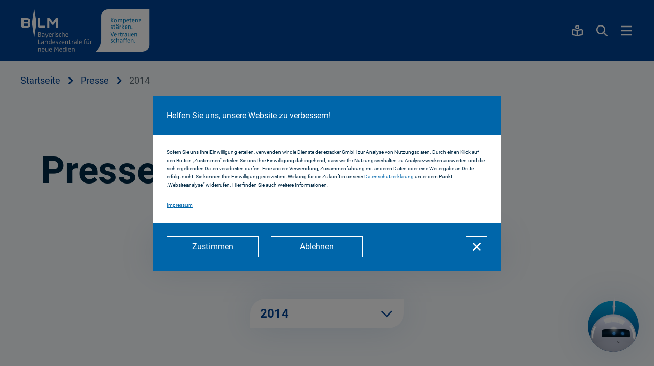

--- FILE ---
content_type: text/html;charset=UTF-8
request_url: https://www.blm.de/de/infothek/pressemitteilungen/2014.cfm?object_ID=4209
body_size: 296649
content:

<!doctype html>
<html lang="de">
<head>
<meta http-equiv="X-UA-Compatible" content="IE=Edge">
<title>BLM - Presse 2014 - 76 - Medienrat verlängert Genehmigung von Internetfernsehangeboten</title>
<meta charset="utf-8"/>
<meta name="viewport" content="width=device-width, initial-scale=1">
<meta name="robots" content="index, follow">
<meta name="lang_ID" content="2">
<meta name="page_ID" content="139">
<meta name="site_ID" content="200001">
<meta name="channel_ID" content="1">
<meta name="targetgroup_ID" content="1">
<meta name="folderpath" content="2,8,431,451">
<meta name="siteonlineurl" content="https://www.blm.de/">
<meta name="keywords" content="">
<meta name="description" content="Medienrat verlängert Genehmigung von Internetfernsehangeboten">
<meta property="og:locale" content="de_DE" />
<meta property="og:type" content="website" />
<meta property="og:title" content="BLM-Pressemitteilung vom 11.12.2014" />
<meta property="og:description" content="Medienrat verlängert Genehmigung von Internetfernsehangeboten" />
<meta property="og:url" content="https://www.blm.de/de/infothek/pressemitteilungen/2014-12-11-medienrat-verlaengert-genehmigung-von-internetfernsehangeboten-4209" />
<meta property="og:site_name" content="BLM Website" />
<meta property="og:image" content="https://www.blm.de/dist/assets/images/foto_pressemitteilungen_web.jpg"
/>
<meta property="og:image:width" content="500"
/>
<meta property="og:image:height" content="333"
/>
<link rel="shortcut icon" href="https://www.blm.de/favicon.ico" type="image/x-icon">
<link rel="apple-touch-icon" href="https://www.blm.de/gfx/favicon_57x57.png"/>
<link rel="apple-touch-icon" sizes="72x72" href="https://www.blm.de/gfx/favicon_72x72.png"/>
<link rel="apple-touch-icon" sizes="114x114" href="https://www.blm.de/gfx/favicon_114x114.png"/>
<link rel="apple-touch-icon-precomposed" sizes="114x114" href="https://www.blm.de/gfx/favicon_114x114.png"/>
<link rel="canonical" href="https://www.blm.de/de/infothek/pressemitteilungen/2014.cfm"/>
<script src="https://www.blm.de/dist/assets/scripts/blm.min.js?v=2025.12.19"></script>
<!--[if lt IE 9]>
<link href="https://www.blm.de/css/ie8.min.css" media="screen" rel="stylesheet" type="text/css"/>
<script src="https://www.blm.de/js/html5shiv.js"></script>
<![endif]-->
<script>
window.siteID = 200001;
window.langID = 2;
window.targetgroupID = 1;
window.channelID = 1;
window.searchFolderID = 451;
window.sSiteOnlineURL = 'https://www.blm.de/';
window.sLangIsoCode = 'de';
</script>
<!-- Copyright (c) 2000-2019 etracker GmbH. All rights reserved. -->
<!-- This material may not be reproduced, displayed, modified or distributed -->
<!-- without the express prior written permission of the copyright holder. -->
<!-- etracker tracklet 4.1 -->
<script id="etrackerSnippet">
if ( $('meta[name=description]').attr("content").length > 0 ) {
var et_pagename
= $('meta[name=description]').attr("content");
} else {
var et_pagename
= $("title").html().replace('BLM - Presse 2014 - ', '');
}

var et_areas = "Startseite/Infothek/Presse/2014";
et_pagename = et_pagename.trim().replace(/"/g, '\\"');
var et_url = "https://www.blm.de/de/infothek/pressemitteilungen/2014.cfm";
var et_ilevel = 0;
</script>



<script>

var et_seg1 = "extern";

</script>



<!-- $$customhtml:htmlheadfoot$$ -->
<link href="../../../rebrush/css/styles.css?v=1.29.0" rel="stylesheet" type="text/css"/>
<link rel="stylesheet" href="../../../rebrush/assets/font-awesome/font-awesome.min.css?v=1.29.0">
<script src="../../../rebrush/js/app.js?v=1.29.0"></script>
<!-- font import -->
<style>
/* font import roboto */
@font-face {
font-family: "roboto";
src: url("../../../rebrush/assets/font-roboto/Roboto-Thin.ttf") format("truetype");
font-style: normal;
font-weight: 100;
}
@font-face {
font-family: "roboto";
src: url("../../../rebrush/assets/font-roboto/Roboto-Light.ttf") format("truetype");
font-style: normal;
font-weight: 300;
}
@font-face {
font-family: "roboto";
src: url("../../../rebrush/assets/font-roboto/Roboto-Regular.ttf") format("truetype");
font-style: normal;
font-weight: 400;
}
@font-face {
font-family: "roboto";
src: url("../../../rebrush/assets/font-roboto/Roboto-Medium.ttf") format("truetype");
font-style: normal;
font-weight: 500;
}
@font-face {
font-family: "roboto";
src: url("../../../rebrush/assets/font-roboto/Roboto-Bold.ttf") format("truetype");
font-style: normal;
font-weight: 700;
}
@font-face {
font-family: "roboto";
src: url("../../../rebrush/assets/font-roboto/Roboto-Black.ttf") format("truetype");
font-style: normal;
font-weight: 900;
}
/* font import font awesome */
</style>
<meta name="CONTENS CMS" property="pid" content="139" />
<!-- - - - - - - - - - - - - - - - - - - - - - - - - - - - - - - - - - - - - - - -
Published by CONTENS CMS 5.7.6 | CONTENS Software GmbH, 1999 - 2025 | www.contens.com
PageID: 139 | FolderID: 451 | ChannelID: 1 | TargetgroupID: 1
Last Update: 2025-09-05 11:30 (Generated: 2025-12-19 10:25, Published: 2025-09-05 11:30)
- - - - - - - - - - - - - - - - - - - - - - - - - - - - - - - - - - - - - - - - --></head>
<div style="display: none;">
<!-- ==================================================================================================== -->
<!-- icons 28 -->
<svg>
<symbol id="icon-28-arrow-left" viewBox="0 0 28 28">
<path fill="none" d="M0 0h28v28H0z" data-name="Rechteck 601"/><path fill="currentColor" d="m9.34 7.17-6.18 6.17a.56.56 0 0 0 0 .8l6.18 6.18a.56.56 0 0 0 .8 0l.92-.92a.56.56 0 0 0-.01-.8l-3.78-3.64h16.16a.56.56 0 0 0 .56-.56v-1.31a.56.56 0 0 0-.56-.57H7.27l3.78-3.63a.56.56 0 0 0 0-.8l-.91-.92a.56.56 0 0 0-.8 0" data-name="Pfad 943"/>
</symbol>
</svg>
<svg>
<symbol id="icon-28-arrow-right" viewBox="0 0 28 28">
<path fill="none" d="M0 0h28v28H0z" data-name="Rechteck 601"/><path fill="currentColor" d="m18.65 7.17 6.18 6.17a.56.56 0 0 1 0 .8l-6.18 6.18a.56.56 0 0 1-.8 0l-.92-.92a.56.56 0 0 1 0-.8l3.8-3.64H4.55A.56.56 0 0 1 4 14.4v-1.31a.56.56 0 0 1 .56-.57h16.16L16.94 8.9a.56.56 0 0 1 0-.8l.91-.92a.56.56 0 0 1 .8 0" data-name="Pfad 943"/>
</symbol>
</svg>
<svg>
<symbol id="icon-28-tick" viewBox="0 0 28 28">
<path fill="none" d="M0 0h28v28H0z" data-name="Rechteck 601"/><path fill="currentColor" d="m23.86 6.14 1.1 1.1a.47.47 0 0 1 0 .66L10.43 22.44a.47.47 0 0 1-.67 0l-6.62-6.62a.47.47 0 0 1 0-.66l1.1-1.1a.47.47 0 0 1 .66 0l5.19 5.18L23.2 6.14a.47.47 0 0 1 .66 0" data-name="Pfad 940"/>
</symbol>
</svg>
<svg>
<symbol id="icon-28-close" viewBox="0 0 28 28">
<path fill="currentColor" stroke="rgba(0,0,0,0)" stroke-miterlimit="10" d="M20.53 22.3 14 15.77 7.46 22.3a.51.51 0 0 1-.72 0L5.7 21.26a.51.51 0 0 1 0-.73L12.23 14 5.7 7.47a.51.51 0 0 1 0-.73L6.74 5.7a.51.51 0 0 1 .72 0L14 12.23l6.53-6.53a.52.52 0 0 1 .73 0l1.04 1.04a.51.51 0 0 1 0 .73L15.76 14l6.54 6.53a.51.51 0 0 1 0 .73l-1.04 1.04a.5.5 0 0 1-.36.15.52.52 0 0 1-.37-.15Z" data-name="Vereinigungsmenge 35"/><path fill="none" d="M0 0h28v28H0z" data-name="Rechteck 603"/>
</symbol>
</svg>
<svg>
<symbol id="icon-28-arrow-right" viewBox="0 0 28 28">
<path fill="none" d="M0 0h28v28H0z" data-name="Rechteck 408"/><path fill="currentColor" d="M22 6.58a.57.57 0 0 0-.57-.58h-8.95a.58.58 0 0 0-.57.58V7.9a.57.57 0 0 0 .59.57l5.36-.1-11.7 11.69a.58.58 0 0 0 0 .81l.96.95a.58.58 0 0 0 .81 0l11.7-11.7-.11 5.37a.58.58 0 0 0 .57.6h1.34a.58.58 0 0 0 .57-.58Z" data-name="Pfad 933"/>
</symbol>
</svg>
<svg>
<symbol id="icon-28-external-link" viewBox="0 0 28 28">
<path fill="currentColor" d="M6 24a2 2 0 0 1-2-2V7a2 2 0 0 1 2-2h6.5a.5.5 0 0 1 .5.5v1.3a.5.5 0 0 1-.5.5H6.3v14.4h14.4v-6.2a.5.5 0 0 1 .5-.5h1.3a.5.5 0 0 1 .5.5V22a2 2 0 0 1-2 2Zm5.18-6.24-.94-.95a.57.57 0 0 1 0-.81L20.86 5.37l-4.27.11a.57.57 0 0 1-.59-.57V3.58a.57.57 0 0 1 .58-.58h7.84a.57.57 0 0 1 .58.58v7.84a.58.58 0 0 1-.58.58H23.1a.57.57 0 0 1-.58-.6l.11-4.26L12 17.76a.57.57 0 0 1-.81 0Z" data-name="Vereinigungsmenge 36"/><path fill="none" d="M0 0h28v28H0z" data-name="Rechteck 629"/>
</symbol>
</svg>
<svg>
<symbol id="icon-28-to-the-top" viewBox="0 0 28 28">
<path fill="none" d="M0 0h28v28H0z" data-name="Rechteck 601"/><path fill="currentColor" stroke="rgba(0,0,0,0)" stroke-miterlimit="10" d="M13.34 25a.56.56 0 0 1-.56-.56V11.78l-4.4 4.55a.56.56 0 0 1-.8.01l-.91-.92a.56.56 0 0 1 0-.8l6.93-6.95a.56.56 0 0 1 .8 0l6.93 6.95a.57.57 0 0 1 0 .8l-.91.92a.56.56 0 0 1-.8 0l-4.4-4.56v12.66a.56.56 0 0 1-.56.56ZM4.56 6.44A.56.56 0 0 1 4 5.88V4.57A.57.57 0 0 1 4.56 4h18.88a.57.57 0 0 1 .56.57v1.31a.56.56 0 0 1-.56.56Z" data-name="Vereinigungsmenge 33"/>
</symbol>
</svg>
<svg>
<symbol id="icon-28-plus" viewBox="0 0 28 28">
<path fill="currentColor" d="M23 13.25v1.5a.75.75 0 0 1-.75.75H15.5v6.75a.75.75 0 0 1-.75.75h-1.5a.75.75 0 0 1-.75-.75V15.5H5.75a.75.75 0 0 1-.75-.75v-1.5a.75.75 0 0 1 .75-.75h6.75V5.75a.75.75 0 0 1 .75-.75h1.5a.75.75 0 0 1 .75.75v6.75h6.75a.75.75 0 0 1 .75.75" data-name="Pfad 948"/><path fill="none" d="M0 0h28v28H0z" data-name="Rechteck 604"/>
</symbol>
</svg>
<svg>
<symbol id="icon-28-minus" viewBox="0 0 28 28">
<rect width="18" height="3" fill="currentColor" data-name="Rechteck 605" rx=".75" transform="translate(5 12.5)"/><path fill="none" d="M0 0h28v28H0z" data-name="Rechteck 606"/>
</symbol>
</svg>
<svg>
<symbol id="icon-28-search" viewBox="0 0 28 28">
<path fill="currentColor" d="m24.85 23.09-5.67-5.68a9.03 9.03 0 1 0-1.77 1.77l5.68 5.67a.5.5 0 0 0 .7 0l1.06-1.06a.5.5 0 0 0 0-.7ZM5.4 12a6.6 6.6 0 1 1 6.6 6.6A6.6 6.6 0 0 1 5.4 12Z" data-name="Pfad 982"/><path fill="none" d="M0 0h28v28H0z" data-name="Rechteck 669"/>
</symbol>
</svg>
<svg>
<symbol id="icon-28-easy-language" viewBox="0 0 28 28">
<path fill="currentColor" stroke="rgba(0,0,0,0)" stroke-miterlimit="10" d="M13.63 25a2.96 2.96 0 0 1-1.13-.22 24.7 24.7 0 0 0-7.6-1.71 2.01 2.01 0 0 1-1.9-2v-8.05a2 2 0 0 1 2.01-2h.04C8.2 11.08 11 11 14 13c3-2 5.8-1.92 8.95-1.98h.04a2 2 0 0 1 2.01 2v8.05a2.01 2.01 0 0 1-1.9 2 24.71 24.71 0 0 0-7.6 1.7 2.96 2.96 0 0 1-1.13.23Zm8.8-11.68c-2.73.05-4.9.09-7.15 1.6l-.13.08v7.44a27.27 27.27 0 0 1 7.55-1.65v-7.47ZM5.3 20.8a27.26 27.26 0 0 1 7.55 1.65V15l-.13-.08c-2.26-1.51-4.42-1.55-7.15-1.6H5.3ZM10 7a4 4 0 1 1 4 4 4 4 0 0 1-4-4Zm2.3 0A1.7 1.7 0 1 0 14 5.3 1.7 1.7 0 0 0 12.3 7Z" data-name="Vereinigungsmenge 44"/><path fill="none" d="M0 0h28v28H0z" data-name="Rechteck 686"/>
</symbol>
</svg>
<svg>
<symbol id="icon-28-love" viewBox="0 0 28 28">
<path fill="currentColor" d="M18.5 6.3a4.2 4.2 0 0 1 4.2 4.2c0 5.58-6.26 9.57-8.7 10.91-2.44-1.34-8.7-5.32-8.7-10.91a4.2 4.2 0 0 1 7.1-3.02L14 9l1.6-1.53a4.17 4.17 0 0 1 2.9-1.18m0-2.3A6.48 6.48 0 0 0 14 5.82 6.5 6.5 0 0 0 3 10.5C3 19 14 24 14 24s11-5 11-13.5A6.5 6.5 0 0 0 18.5 4Z" data-name="Pfad 1006"/><path fill="none" d="M0 0h28v28H0z" data-name="Rechteck 710"/>
</symbol>
</svg>
<svg>
<symbol id="icon-28-chevron-right" viewBox="0 0 28 28">
<path fill="currentColor" d="M10.79 3.36 21 13.59a.58.58 0 0 1 0 .82L10.78 24.64a.59.59 0 0 1-.82 0l-.97-.97a.59.59 0 0 1 0-.83L17.81 14 9 5.16a.59.59 0 0 1 0-.83l.97-.97a.59.59 0 0 1 .82 0" data-name="Pfad 949"/><path fill="none" d="M0 0h28v28H0z" data-name="Rechteck 607"/>
</symbol>
</svg>
<svg>
<symbol id="icon-28-chevron-left" viewBox="0 0 28 28">
<path fill="currentColor" d="M17.21 3.36 7 13.59a.58.58 0 0 0 0 .82l10.22 10.23a.59.59 0 0 0 .83 0l.97-.97a.59.59 0 0 0 0-.83L10.19 14 19 5.16a.59.59 0 0 0 0-.83l-.97-.97a.59.59 0 0 0-.82 0" data-name="Pfad 950"/><path fill="none" d="M0 0h28v28H0z" data-name="Rechteck 608"/>
</symbol>
</svg>
<svg>
<symbol id="icon-28-chevron-up" viewBox="0 0 28 28">
<path fill="currentColor" d="M3.36 17.21 13.59 7a.58.58 0 0 1 .82 0l10.23 10.23a.59.59 0 0 1 0 .82l-.97.97a.59.59 0 0 1-.83 0L14 10.19 5.16 19a.59.59 0 0 1-.83 0l-.97-.97a.59.59 0 0 1 0-.83" data-name="Pfad 949"/><path fill="none" d="M0 28V0h28v28z" data-name="Rechteck 607"/>
</symbol>
</svg>
<svg>
<symbol id="icon-28-chevron-down" viewBox="0 0 28 28">
<path fill="currentColor" d="M3.36 10.79 13.59 21a.58.58 0 0 0 .82 0l10.23-10.23a.59.59 0 0 0 0-.82l-.97-.97a.59.59 0 0 0-.83 0L14 17.81 5.16 9a.59.59 0 0 0-.83 0l-.97.97a.59.59 0 0 0 0 .82" data-name="Pfad 950"/><path fill="none" d="M0 28V0h28v28z" data-name="Rechteck 608"/>
</symbol>
</svg>
<svg>
<symbol id="icon-28-info" viewBox="0 0 28 28">
<path fill="currentColor" stroke="rgba(0,0,0,0)" stroke-miterlimit="10" d="M10.5 24a.5.5 0 0 1-.5-.5v-2a.5.5 0 0 1 .5-.5H12v-6h-1.5a.5.5 0 0 1-.5-.5v-2a.5.5 0 0 1 .5-.5h5a.5.5 0 0 1 .5.5V21h1.5a.5.5 0 0 1 .5.5v2a.5.5 0 0 1-.5.5ZM11 7a3 3 0 1 1 3 3 3 3 0 0 1-3-3Z" data-name="Vereinigungsmenge 37"/><path fill="none" d="M0 0h28v28H0z" data-name="Rechteck 630"/>
</symbol>
</svg>
<svg>
<symbol id="icon-28-discover" viewBox="0 0 28 28">
<path fill="currentColor" d="m25.54 13.12-3.07-8.46a1 1 0 0 0-1.29-.6l-3.76 1.37a1 1 0 0 0-.6 1.28l.08.22L4.25 13.3a1.02 1.02 0 0 0-.53 1.25l.04.11-1.47.54a.43.43 0 0 0-.26.56l.73 2a.43.43 0 0 0 .55.26l1.47-.54.04.11a1.02 1.02 0 0 0 1.22.62l5.14-1.22a2.97 2.97 0 0 0 .26.56l-1.66 5.81a.5.5 0 0 0 .48.64h1.36a.5.5 0 0 0 .48-.36l1.34-4.7a2.78 2.78 0 0 0 1.11 0l1.35 4.7a.5.5 0 0 0 .48.36h1.36a.5.5 0 0 0 .48-.64l-1.66-5.81A2.98 2.98 0 0 0 17 16a2.94 2.94 0 0 0-.04-.38l2.86-.67.08.22a1 1 0 0 0 1.29.6l3.75-1.37a1 1 0 0 0 .6-1.29ZM13.3 16a.7.7 0 1 1 .7.7.7.7 0 0 1-.7-.7Zm2.42-2.45a2.97 2.97 0 0 0-4.35 1.03L6.6 15.71l-.31-.85 11.15-5.62 1.3 3.6Zm5.9-.4-2.19-6 1.32-.48 2.19 6.01Z" data-name="Pfad 990"/><path fill="none" d="M0 0h28v28H0z" data-name="Rechteck 687"/>
</symbol>
</svg>
<svg>
<symbol id="icon-28-print" viewBox="0 0 28 28">
<path fill="none" d="M0 0h28v28H0z" data-name="Rechteck 601"/><path fill="currentColor" stroke="rgba(0,0,0,0)" stroke-miterlimit="10" d="M8.75 24a.63.63 0 0 1-.63-.63v-4.43h-3.5a.63.63 0 0 1-.62-.62v-6A3.13 3.13 0 0 1 7.12 9.2h1V5.25A1.23 1.23 0 0 1 9.32 4h9.37a1.22 1.22 0 0 1 1.18 1.25v3.94h1A3.13 3.13 0 0 1 24 12.32v6a.63.63 0 0 1-.62.62h-3.5v4.43a.63.63 0 0 1-.63.62ZM10 17.06v5.05h8V15.85h-.97v1.71a.4.4 0 0 1-.4.4h-5.25a.4.4 0 0 1-.4-.4v-1.7H10Zm9.87 0h2.26v-4.75a1.25 1.25 0 0 0-1.26-1.25H7.12a1.25 1.25 0 0 0-1.25 1.25v4.75h2.25v-1.22H7.5a.5.5 0 0 1-.5-.5v-.87a.5.5 0 0 1 .5-.5h13a.5.5 0 0 1 .5.5v.87a.5.5 0 0 1-.5.5h-.63ZM10 9.2h8V5.88h-8Zm1.3 11.74a.33.33 0 0 1-.32-.33V19.4a.33.33 0 0 1 .32-.33h5.4a.33.33 0 0 1 .33.33v1.21a.33.33 0 0 1-.33.33Z" data-name="Vereinigungsmenge 32"/>
</symbol>
</svg>
<svg>
<symbol id="icon-28-download" viewBox="0 0 28 28">
<path fill="currentColor" d="M24 22.63v1.3a.56.56 0 0 1-.56.57H4.56a.56.56 0 0 1-.56-.56v-1.32a.56.56 0 0 1 .56-.56h18.88a.56.56 0 0 1 .56.57m-9.6-1.8a.56.56 0 0 1-.8 0l-6.94-6.95a.56.56 0 0 1 0-.8l.92-.92a.56.56 0 0 1 .8.01l4.4 4.55V4.06a.56.56 0 0 1 .56-.56h1.31a.56.56 0 0 1 .56.56v12.67l4.4-4.56a.56.56 0 0 1 .8 0l.91.91a.55.55 0 0 1 .01.8Z" data-name="Pfad 951"/><path fill="none" d="M0 0h28v28H0z" data-name="Rechteck 625"/>
</symbol>
</svg>
<svg>
<symbol id="icon-28-phone" viewBox="0 0 28 28">
<path fill="currentColor" d="M25 7.38A17.62 17.62 0 0 1 7.38 25a4.41 4.41 0 0 1-4.37-3.88.99.99 0 0 1 .6-1.02l6.05-2.55a.98.98 0 0 1 1.14.27 4.3 4.3 0 0 1 .91 1.97.49.49 0 0 0 .65.36 13.72 13.72 0 0 0 7.79-7.79.49.49 0 0 0-.36-.65 4.3 4.3 0 0 1-1.97-.9.98.98 0 0 1-.27-1.15l2.55-6.05a.99.99 0 0 1 1.02-.6A4.41 4.41 0 0 1 25 7.38" data-name="Pfad 953"/><path fill="none" d="M0 0h28v28H0z" data-name="Rechteck 627"/>
</symbol>
</svg>
<svg>
<symbol id="icon-28-share" viewBox="0 0 28 28">
<path fill="currentColor" d="M20 17a3.97 3.97 0 0 0-2.68 1.05l-5.42-3.17a3.77 3.77 0 0 0 0-1.76l5.43-3.17A3.99 3.99 0 1 0 16 7a4.02 4.02 0 0 0 .1.88l-5.43 3.17a4 4 0 1 0 0 5.9l5.43 3.17A4 4 0 1 0 20 17" data-name="Pfad 954"/><path fill="none" d="M0 0h28v28H0z" data-name="Rechteck 628"/>
</symbol>
</svg>
<svg>
<symbol id="icon-28-zoom-in" viewBox="0 0 28 28">
<path fill="currentColor" stroke="rgba(0,0,0,0)" stroke-miterlimit="10" d="m23.08 24.85-5.67-5.67a9.03 9.03 0 1 1 1.77-1.77l5.67 5.68a.5.5 0 0 1 0 .7l-1.06 1.06a.5.5 0 0 1-.7 0ZM5.4 12A6.6 6.6 0 1 0 12 5.4 6.61 6.61 0 0 0 5.4 12Zm5.85 5a.5.5 0 0 1-.5-.5v-3.25H7.5a.5.5 0 0 1-.5-.5v-1.5a.5.5 0 0 1 .5-.5h3.25V7.5a.5.5 0 0 1 .5-.5h1.5a.5.5 0 0 1 .5.5v3.25h3.25a.5.5 0 0 1 .5.5v1.5a.5.5 0 0 1-.5.5h-3.25v3.25a.5.5 0 0 1-.5.5Z" data-name="Vereinigungsmenge 41"/><path fill="none" d="M0 0h28v28H0z" data-name="Rechteck 678"/>
</symbol>
</svg>
<svg>
<symbol id="icon-28-tick" viewBox="0 0 28 28">
<path fill="currentColor" stroke="rgba(0,0,0,0)" stroke-miterlimit="10" d="M20 14a3 3 0 1 1 3 3 3 3 0 0 1-3-3Zm-9 0a3 3 0 1 1 3 3 3 3 0 0 1-3-3Zm-9 0a3 3 0 1 1 3 3 3 3 0 0 1-3-3Z" data-name="Vereinigungsmenge 46"/><path fill="none" d="M0 0h28v28H0z" data-name="Rechteck 693"/>
</symbol>
</svg>
<svg>
<symbol id="icon-28-burger-menu" viewBox="0 0 28 28">
<path fill="currentColor" stroke="rgba(0,0,0,0)" stroke-miterlimit="10" d="M3.5 23.25a.5.5 0 0 1-.5-.5v-1.5a.5.5 0 0 1 .5-.5h21a.5.5 0 0 1 .5.5v1.5a.5.5 0 0 1-.5.5Zm0-8a.5.5 0 0 1-.5-.5v-1.5a.5.5 0 0 1 .5-.5h21a.5.5 0 0 1 .5.5v1.5a.5.5 0 0 1-.5.5Zm0-8a.5.5 0 0 1-.5-.5v-1.5a.5.5 0 0 1 .5-.5h21a.5.5 0 0 1 .5.5v1.5a.5.5 0 0 1-.5.5Z" data-name="Vereinigungsmenge 43"/><path fill="none" d="M0 0h28v28H0z" data-name="Rechteck 685"/>
</symbol>
</svg>
<svg>
<symbol id="icon-28-social-facebook" viewBox="0 0 28 28">
<g data-name="Gruppe 4641"><path fill="rgba(255,255,255,0)" d="M0 0h28v28H0z" data-name="Rechteck 726"/><path fill="currentColor" d="M28 14.09A14 14 0 1 0 11.81 28v-9.84H8.26v-4.07h3.55v-3.1c0-3.53 2.1-5.48 5.29-5.48a21.42 21.42 0 0 1 3.13.27v3.47h-1.76a2.03 2.03 0 0 0-2.28 2.2v2.64h3.88l-.62 4.07h-3.26V28A14.06 14.06 0 0 0 28 14.09Z"/></g></svg>
</symbol>
</svg>
<svg>
<symbol id="icon-28-social-instagram" viewBox="0 0 28 28">
<path fill="currentColor" d="M14 6.82A7.18 7.18 0 1 0 21.18 14 7.17 7.17 0 0 0 14 6.82Zm0 11.84A4.67 4.67 0 1 1 18.67 14 4.67 4.67 0 0 1 14 18.66Zm9.15-12.13a1.67 1.67 0 1 1-1.68-1.68 1.67 1.67 0 0 1 1.68 1.68Zm4.75 1.7a8.29 8.29 0 0 0-2.26-5.87A8.34 8.34 0 0 0 19.77.1c-2.3-.13-9.23-.13-11.55 0a8.33 8.33 0 0 0-5.86 2.25A8.31 8.31 0 0 0 .1 8.22c-.13 2.31-.13 9.24 0 11.55a8.29 8.29 0 0 0 2.26 5.86 8.35 8.35 0 0 0 5.86 2.27c2.31.13 9.24.13 11.55 0a8.29 8.29 0 0 0 5.87-2.27 8.34 8.34 0 0 0 2.26-5.86c.13-2.31.13-9.23 0-11.55Zm-2.98 14.02a4.72 4.72 0 0 1-2.67 2.66c-1.84.73-6.21.56-8.25.56s-6.41.16-8.25-.56a4.72 4.72 0 0 1-2.66-2.66c-.73-1.84-.56-6.22-.56-8.25s-.16-6.42.56-8.26a4.72 4.72 0 0 1 2.66-2.66c1.84-.73 6.21-.56 8.25-.56s6.42-.16 8.25.56a4.72 4.72 0 0 1 2.67 2.66c.73 1.85.56 6.22.56 8.26s.17 6.41-.56 8.25Z"/></svg>
</symbol>
</svg>
<svg>
<symbol id="icon-28-social-twitter" viewBox="0 0 448 512">
<!--! Font Awesome Free 6.4.2 by @fontawesome - https://fontawesome.com License - https://fontawesome.com/license (Commercial License) Copyright 2023 Fonticons, Inc. --><path fill="currentColor" d="M64 32C28.7 32 0 60.7 0 96V416c0 35.3 28.7 64 64 64H384c35.3 0 64-28.7 64-64V96c0-35.3-28.7-64-64-64H64zm297.1 84L257.3 234.6 379.4 396H283.8L209 298.1 123.3 396H75.8l111-126.9L69.7 116h98l67.7 89.5L313.6 116h47.5zM323.3 367.6L153.4 142.9H125.1L296.9 367.6h26.3z"/></svg>
</symbol>
</svg>
<svg>
<symbol id="icon-28-social-linkedin" viewBox="0 0 28 28">
<g data-name="Gruppe 4638"><path fill="rgba(255,255,255,0)" d="M0 0h28v28H0Z" data-name="Pfad 1017"/><path fill="currentColor" d="M26 0H2a2 2 0 0 0-2 2.02v23.96A2 2 0 0 0 2 28h24a2.01 2.01 0 0 0 2-2.02V2.02A2.01 2.01 0 0 0 26 0ZM8.46 24H4.31V10.64h4.16V24ZM6.4 8.81a2.4 2.4 0 1 1 2.4-2.4 2.4 2.4 0 0 1-2.4 2.4ZM24.02 24h-4.15v-6.5c0-1.55-.03-3.54-2.16-3.54-2.16 0-2.5 1.68-2.5 3.43V24h-4.14V10.64h3.98v1.82h.06a4.37 4.37 0 0 1 3.93-2.15c4.2 0 4.98 2.77 4.98 6.37Z"/></g></svg>
</symbol>
</svg>
<svg>
<symbol id="icon-28-social-youtube" viewBox="0 0 28 28">
<g data-name="Gruppe 4637"><path fill="rgba(255,255,255,0)" d="M0 0h28v28H0z" data-name="Rechteck 731"/><path fill="currentColor" d="M27.41 7.24a3.52 3.52 0 0 0-2.47-2.5C22.75 4.17 14 4.17 14 4.17s-8.76 0-10.94.59A3.52 3.52 0 0 0 .58 7.24a39.61 39.61 0 0 0 0 13.57 3.47 3.47 0 0 0 2.48 2.45c2.18.59 10.94.59 10.94.59s8.75 0 10.94-.6a3.47 3.47 0 0 0 2.47-2.44 39.61 39.61 0 0 0 0-13.57ZM11.13 18.19V9.86l7.32 4.16-7.32 4.17Z"/></g></svg>
</symbol>
</svg>
<svg>
<symbol id="icon-28-pause" viewBox="0 0 28 28">
<g id="Gruppe_4645" data-name="Gruppe 4645" transform="translate(16509 -13683)">
<path id="Pfad_1031" data-name="Pfad 1031" d="M0,0H28V28H0Z" transform="translate(-16509 13683)" fill="rgba(255,255,255,0)"/>
<g id="Gruppe_4644" data-name="Gruppe 4644" transform="translate(-17112 9751)">
<path id="Pfad_924" data-name="Pfad 924" d="M1253.856,792.486v15" transform="translate(-642.855 3146.014)" fill="none" stroke="currentColor" stroke-linecap="round" stroke-width="4"/>
<path id="Pfad_925" data-name="Pfad 925" d="M1253.856,792.486v15" transform="translate(-630.855 3146.014)" fill="none" stroke="currentColor" stroke-linecap="round" stroke-width="4"/>
</g>
</g>
</symbol>
</svg>
<svg>
<symbol id="icon-28-play" viewBox="-100 0 512 512">
<!--! Font Awesome Free 6.4.2 by @fontawesome - https://fontawesome.com License - https://fontawesome.com/license (Commercial License) Copyright 2023 Fonticons, Inc. -->
<path fill="currentColor" d="M73 39c-14.8-9.1-33.4-9.4-48.5-.9S0 62.6 0 80V432c0 17.4 9.4 33.4 24.5 41.9s33.7 8.1 48.5-.9L361 297c14.3-8.7 23-24.2 23-41s-8.7-32.2-23-41L73 39z"/>
</symbol>
</svg>
<svg>
<symbol id="icon-28-undo" viewBox="0 0 28 28">
<path id="Pfad_987" data-name="Pfad 987" d="M24.929,12.733A10.986,10.986,0,0,0,5.5,7.04V3.5A.5.5,0,0,0,5,3H3.5a.5.5,0,0,0-.5.5v7a.5.5,0,0,0,.5.5h7a.5.5,0,0,0,.5-.5V9a.5.5,0,0,0-.5-.5H7.562a8.479,8.479,0,1,1,.78,11.838.5.5,0,0,0-.69.01L6.589,21.411a.505.505,0,0,0,.009.726,11,11,0,0,0,18.331-9.4Z" fill="currentColor"/>
<rect id="Rechteck_681" data-name="Rechteck 681" width="28" height="28" fill="none"/>
</symbol>
</svg>
<svg>
<symbol id="icon-28-email" height="28px" width="28px" viewBox="0 0 448 512">
<!--! Font Awesome Free 6.4.2 by @fontawesome - https://fontawesome.com License - https://fontawesome.com/license (Commercial License) Copyright 2023 Fonticons, Inc. -->
<path fill="currentColor" d="M64 32C28.7 32 0 60.7 0 96V416c0 35.3 28.7 64 64 64H384c35.3 0 64-28.7 64-64V96c0-35.3-28.7-64-64-64H64zM218 271.7L64.2 172.4C66 156.4 79.5 144 96 144H352c16.5 0 30 12.4 31.8 28.4L230 271.7c-1.8 1.2-3.9 1.8-6 1.8s-4.2-.6-6-1.8zm29.4 26.9L384 210.4V336c0 17.7-14.3 32-32 32H96c-17.7 0-32-14.3-32-32V210.4l136.6 88.2c7 4.5 15.1 6.9 23.4 6.9s16.4-2.4 23.4-6.9z"/>
</symbol>
</svg>
<svg>
<symbol id="icon-28-save" viewBox="0 0 640 640">
<!--!Font Awesome Free v7.1.0 by @fontawesome - https://fontawesome.com License - https://fontawesome.com/license/free Copyright 2025 Fonticons, Inc.-->
<path fill="currentColor" d="M160 144C151.2 144 144 151.2 144 160L144 480C144 488.8 151.2 496 160 496L480 496C488.8 496 496 488.8 496 480L496 237.3C496 233.1 494.3 229 491.3 226L416 150.6L416 240C416 257.7 401.7 272 384 272L224 272C206.3 272 192 257.7 192 240L192 144L160 144zM240 144L240 224L368 224L368 144L240 144zM96 160C96 124.7 124.7 96 160 96L402.7 96C419.7 96 436 102.7 448 114.7L525.3 192C537.3 204 544 220.3 544 237.3L544 480C544 515.3 515.3 544 480 544L160 544C124.7 544 96 515.3 96 480L96 160zM256 384C256 348.7 284.7 320 320 320C355.3 320 384 348.7 384 384C384 419.3 355.3 448 320 448C284.7 448 256 419.3 256 384z"/>
</symbol>
</svg>
<!-- ==================================================================================================== -->
<!-- icons 20 -->
<svg>
<symbol id="icon-20-calendar" viewBox="0 0 20 20">
<path fill="currentColor" d="M17 5.5V7H3V5.5A1.5 1.5 0 0 1 4.5 4H6V2.5a.5.5 0 0 1 .5-.5h1a.5.5 0 0 1 .5.5V4h4V2.5a.5.5 0 0 1 .5-.5h1a.5.5 0 0 1 .5.5V4h1.5A1.5 1.5 0 0 1 17 5.5M3 8h14v8.5a1.5 1.5 0 0 1-1.5 1.5h-11A1.5 1.5 0 0 1 3 16.5Zm2 3.63a.38.38 0 0 0 .38.37h1.25a.38.38 0 0 0 .37-.38v-1.24a.38.38 0 0 0-.38-.38H5.38a.38.38 0 0 0-.37.38Zm0 4a.38.38 0 0 0 .38.37h1.25a.38.38 0 0 0 .37-.38v-1.24a.38.38 0 0 0-.38-.38H5.38a.38.38 0 0 0-.37.38Zm4-4a.38.38 0 0 0 .38.37h1.24a.38.38 0 0 0 .38-.38v-1.24a.38.38 0 0 0-.38-.38H9.38a.38.38 0 0 0-.38.38Zm0 4a.38.38 0 0 0 .38.37h1.24a.38.38 0 0 0 .38-.38v-1.24a.38.38 0 0 0-.38-.38H9.38a.38.38 0 0 0-.38.38Zm4-4a.38.38 0 0 0 .38.37h1.24a.38.38 0 0 0 .38-.38v-1.24a.38.38 0 0 0-.38-.38h-1.24a.38.38 0 0 0-.38.38Zm0 4a.38.38 0 0 0 .38.37h1.24a.38.38 0 0 0 .38-.38v-1.24a.38.38 0 0 0-.38-.38h-1.24a.38.38 0 0 0-.38.38Z" data-name="Pfad 959"/><path fill="none" d="M0 0h20v20H0z" data-name="Rechteck 631"/>
</symbol>
</svg>
<svg>
<symbol id="icon-20-globe" viewBox="0 0 20 20">
<path fill="currentColor" d="M18 10a8 8 0 1 1-8-8 8 8 0 0 1 8 8m-2.34-1.55h.6a6.46 6.46 0 0 0-5.22-4.81v.7a.5.5 0 0 1-.5.5h-.79a.5.5 0 0 0-.42.22l-.26.4a.5.5 0 0 1-.3.2l-.46.12a.5.5 0 0 0-.38.48v.14a.5.5 0 0 0 .5.5h2.9a.5.5 0 0 1 .35.15l.23.22a.5.5 0 0 0 .35.15h.34a.5.5 0 0 1 .16.97l-1.53.51a.5.5 0 0 1-.38-.03l-.48-.24a1.77 1.77 0 0 0-.79-.18h-.03a1.76 1.76 0 0 0-1.05.35l-.89.67a1.76 1.76 0 0 0-.71 1.41v.45a1.76 1.76 0 0 0 1.76 1.77h.84a.5.5 0 0 1 .5.5v.96a2.55 2.55 0 0 0 .27 1.14.9.9 0 0 0 1.54.1l.42-.63a5.12 5.12 0 0 1 .81-.94.5.5 0 0 0 .15-.28l.14-.73a.5.5 0 0 1 .1-.22l.6-.8a.51.51 0 0 0 .1-.3v-.37a.5.5 0 0 0-.5-.5h-.27a.5.5 0 0 1-.41-.22l-.43-.64a.5.5 0 0 1 .26-.75l.08-.03a.52.52 0 0 1 .16-.03.5.5 0 0 1 .28.09l.59.4a.5.5 0 0 0 .27.07.5.5 0 0 0 .23-.05l.5-.25a.5.5 0 0 0 .27-.44v-.23a.5.5 0 0 1 .5-.5" data-name="Pfad 964"/><path fill="none" d="M0 0h20v20H0z" data-name="Rechteck 636"/>
</symbol>
</svg>
<svg>
<symbol id="icon-20-meatballs" viewBox="0 0 20 20">
<path fill="currentColor" stroke="rgba(0,0,0,0)" stroke-miterlimit="10" d="M14 10a2 2 0 1 1 2 2 2 2 0 0 1-2-2Zm-6 0a2 2 0 1 1 2 2 2 2 0 0 1-2-2Zm-6 0a2 2 0 1 1 2 2 2 2 0 0 1-2-2Z" data-name="Vereinigungsmenge 47"/><path fill="none" d="M0 0h20v20H0z" data-name="Rechteck 694"/>
</symbol>
</svg>
<svg>
<symbol id="icon-20-internal-link" viewBox="0 0 20 20">
<path fill="currentColor" d="M16.5 3h-7a.5.5 0 0 0-.5.5v1a.5.5 0 0 0 .5.5h4.09L3.2 15.38a.58.58 0 0 0 0 .82l.6.6a.58.58 0 0 0 .82 0L15 6.41v4.09a.5.5 0 0 0 .5.5h1a.5.5 0 0 0 .5-.5v-7a.5.5 0 0 0-.5-.5Z" data-name="Pfad 998"/><path fill="none" d="M0 0h20v20H0z" data-name="Rechteck 703"/>
</symbol>
</svg>
<svg>
<symbol id="icon-20-imprint" viewBox="0 0 20 20">
<path fill="currentColor" stroke="rgba(0,0,0,0)" stroke-miterlimit="10" d="M2.5 18a.5.5 0 0 1-.5-.5v-1a.5.5 0 0 1 .5-.5h15a.5.5 0 0 1 .5.5v1a.5.5 0 0 1-.5.5Zm1-3a.5.5 0 0 1-.5-.5v-1a.5.5 0 0 1 .5-.5H4V7.53a.54.54 0 0 1 .54-.55h.92a.54.54 0 0 1 .54.55V13h3V7.54A.54.54 0 0 1 9.54 7h.92a.54.54 0 0 1 .54.54V13h3V7.54a.54.54 0 0 1 .54-.54h.92a.54.54 0 0 1 .54.54V13h.5a.5.5 0 0 1 .5.5v1a.5.5 0 0 1-.5.5Zm0-9a.5.5 0 0 1-.5-.5v-.34a.5.5 0 0 1 .3-.46l5.91-2.54a1.97 1.97 0 0 1 1.58 0l5.9 2.54a.5.5 0 0 1 .3.46v.34a.5.5 0 0 1-.5.5Z" data-name="Vereinigungsmenge 52"/><path fill="none" d="M0 0h20v20H0z" data-name="Rechteck 707"/>
</symbol>
</svg>
<svg>
<symbol id="icon-20-press" viewBox="0 0 20 20">
<path fill="currentColor" d="M18 11.22V16a1 1 0 0 1-1 1 1 1 0 0 1-.63-.22l-2.65-2.13A7.59 7.59 0 0 0 9 13h-.88A3.74 3.74 0 0 0 8 14a3.98 3.98 0 0 0 .81 2.42A1 1 0 0 1 8 18H5.66a.98.98 0 0 1-.89-.53 7.9 7.9 0 0 1-.8-3.47 7.66 7.66 0 0 1 .07-1H3a2 2 0 0 1-2-2V8a2 2 0 0 1 2-2h6a7.6 7.6 0 0 0 4.72-1.65l2.66-2.13A1 1 0 0 1 17 2a1.01 1.01 0 0 1 1 1v4.78a1.98 1.98 0 0 1 0 3.44m-2-6.14-1.03.83A9.59 9.59 0 0 1 9 8v3a9.59 9.59 0 0 1 5.97 2.1l1.03.82Z" data-name="Pfad 960"/><path fill="none" d="M0 0h20v20H0z" data-name="Rechteck 632"/>
</symbol>
</svg>
<svg>
<symbol id="icon-20-login" viewBox="0 0 20 20">
<path fill="currentColor" d="M18 10a8 8 0 1 1-8-8 8 8 0 0 1 8 8m-3.27 4a3.6 3.6 0 0 0-3.18-1.94.8.8 0 0 0-.23.04 4.01 4.01 0 0 1-2.64 0 .8.8 0 0 0-.23-.04A3.6 3.6 0 0 0 5.27 14a6.18 6.18 0 0 0 9.46 0M7.16 7.94A2.84 2.84 0 1 0 10 5.1a2.84 2.84 0 0 0-2.84 2.84" data-name="Pfad 965"/><path fill="none" d="M0 0h20v20H0z" data-name="Rechteck 637"/>
</symbol>
</svg>
<svg>
<symbol id="icon-20-plus" viewBox="0 0 20 20">
<path fill="currentColor" d="M16.5 8.75h-5.25V3.5a.5.5 0 0 0-.5-.5h-1.5a.5.5 0 0 0-.5.5v5.25H3.5a.5.5 0 0 0-.5.5v1.5a.5.5 0 0 0 .5.5h5.25v5.25a.5.5 0 0 0 .5.5h1.5a.5.5 0 0 0 .5-.5v-5.25h5.25a.5.5 0 0 0 .5-.5v-1.5a.5.5 0 0 0-.5-.5Z" data-name="Pfad 992"/><path fill="none" d="M0 0h20v20H0z" data-name="Rechteck 697"/>
</symbol>
</svg>
<svg>
<symbol id="icon-20-minus" viewBox="0 0 20 20">
<rect width="2.5" height="14" fill="currentColor" data-name="Rechteck 695" rx=".5" transform="rotate(90 4.12 12.88)"/><path fill="none" d="M0 0h20v20H0z" data-name="Rechteck 696"/>
</symbol>
</svg>
<svg>
<symbol id="icon-20-share" viewBox="0 0 20 20">
<path fill="currentColor" d="M14 12a2.97 2.97 0 0 0-1.98.76l-4.07-2.27A2.99 2.99 0 0 0 8 10a2.99 2.99 0 0 0-.05-.5l4.07-2.26A2.99 2.99 0 1 0 11 5a2.99 2.99 0 0 0 .05.5L6.98 7.75a3 3 0 1 0 0 4.48l4.07 2.26A3 3 0 1 0 14 12Z" data-name="Pfad 993"/><path fill="none" d="M0 0h20v20H0z" data-name="Rechteck 698"/>
</symbol>
</svg>
<svg>
<symbol id="icon-20-accessibility" viewBox="0 0 20 20">
<path fill="currentColor" stroke="rgba(0,0,0,0)" stroke-miterlimit="10" d="M2 10a8 8 0 1 1 8 8 8 8 0 0 1-8-8Zm1 0a7 7 0 1 0 7-7 7.01 7.01 0 0 0-7 7Zm1 0a6 6 0 1 1 6 6 6 6 0 0 1-6-6Zm6.62 4.13a.68.68 0 0 0 .61.37.72.72 0 0 0 .31-.07.69.69 0 0 0 .3-.92 8.8 8.8 0 0 1-.65-3.6 14.1 14.1 0 0 0 2.3-.47.69.69 0 0 0-.4-1.31 11.53 11.53 0 0 1-3.08.48h-.03a11.55 11.55 0 0 1-3.09-.48.69.69 0 0 0-.39 1.31 14.15 14.15 0 0 0 2.31.47 8.9 8.9 0 0 1-.66 3.6.68.68 0 0 0 .3.92.7.7 0 0 0 .32.07.68.68 0 0 0 .6-.37 7.29 7.29 0 0 0 .63-2.06 7.1 7.1 0 0 0 .62 2.05Zm-2-7.25A1.37 1.37 0 1 0 10 5.5a1.37 1.37 0 0 0-1.37 1.37Z" data-name="Vereinigungsmenge 53"/><path fill="none" d="M0 0h20v20H0z" data-name="Rechteck 709"/>
</symbol>
</svg>
<svg>
<symbol id="icon-20-easy-language" viewBox="0 0 20 20">
<path fill="currentColor" d="M9.5 9.9v7.68a.43.43 0 0 1-.64.37 16.8 16.8 0 0 0-6.03-1.3.86.86 0 0 1-.83-.84V8.85A.86.86 0 0 1 2.93 8c1.51.09 4.52.4 6.37 1.53a.41.41 0 0 1 .2.36M10 8a3 3 0 1 1 3-3 3 3 0 0 1-3 3m8 .85v6.96a.86.86 0 0 1-.83.85 16.8 16.8 0 0 0-6.03 1.3.44.44 0 0 1-.64-.38V9.9a.42.42 0 0 1 .2-.36C12.55 8.4 15.56 8.09 17.07 8a.86.86 0 0 1 .93.85" data-name="Pfad 962"/><path fill="none" d="M0 0h20v20H0z" data-name="Rechteck 634"/>
</symbol>
</svg>
<svg>
<symbol id="icon-20-warning" viewBox="0 0 20 20">
<path fill="currentColor" d="m18.8 15.75-7.5-13a1.5 1.5 0 0 0-2.6 0l-7.5 13A1.5 1.5 0 0 0 2.5 18h15a1.5 1.5 0 0 0 1.3-2.25M10 16a1 1 0 1 1 1-1 1 1 0 0 1-1 1m1-3.4a.4.4 0 0 1-.4.4H9.4a.4.4 0 0 1-.4-.4V8.4a.4.4 0 0 1 .4-.4h1.2a.4.4 0 0 1 .4.4Z" data-name="Pfad 967"/><path fill="none" d="M0 0h20v20H0z" data-name="Rechteck 641"/>
</symbol>
</svg>
<svg>
<symbol id="icon-20-search" viewBox="0 0 20 20">
<path fill="currentColor" d="m17.78 16.9-.89.89a.75.75 0 0 1-1.06 0l-3.11-3.12a.75.75 0 0 1-.22-.53v-.51a6.5 6.5 0 1 1 1.13-1.13h.5a.75.75 0 0 1 .54.22l3.11 3.11a.75.75 0 0 1 0 1.07M12.5 8.5a4 4 0 1 0-4 4 4 4 0 0 0 4-4" data-name="Pfad 961"/><path fill="none" d="M0 0h20v20H0z" data-name="Rechteck 633"/>
</symbol>
</svg>
<svg>
<symbol id="icon-20-chevron-right" viewBox="0 0 20 20">
<path fill="none" d="M0 0h20v20H0z" data-name="Rechteck 638"/><path fill="currentColor" d="M8.04 16.77a.77.77 0 0 1-1.09 0l-.72-.72a.77.77 0 0 1 0-1.09L11.16 10 6.22 5.04a.77.77 0 0 1 0-1.09l.73-.72a.77.77 0 0 1 1.09 0l6.23 6.23a.77.77 0 0 1 0 1.08Z" data-name="Pfad 979"/>
</symbol>
</svg>
<svg>
<symbol id="icon-20-info" viewBox="0 0 20 20">
<path fill="currentColor" stroke="rgba(0,0,0,0)" stroke-miterlimit="10" d="M7.5 17a.5.5 0 0 1-.5-.5v-1a.5.5 0 0 1 .5-.5H8v-4h-.5a.5.5 0 0 1-.5-.5v-1a.5.5 0 0 1 .5-.5h3a.5.5 0 0 1 .5.5V15h.5a.5.5 0 0 1 .5.5v1a.5.5 0 0 1-.5.5Zm0-11.5a2 2 0 1 1 2 2 2 2 0 0 1-2-2Z" data-name="Vereinigungsmenge 48"/><path fill="none" d="M0 0h20v20H0z" data-name="Rechteck 699"/>
</symbol>
</svg>
<svg>
<symbol id="icon-20-download" viewBox="0 0 20 20">
<path fill="currentColor" stroke="rgba(0,0,0,0)" stroke-miterlimit="10" d="M3.5 17a.5.5 0 0 1-.5-.5v-1a.5.5 0 0 1 .5-.5h13a.5.5 0 0 1 .5.5v1a.5.5 0 0 1-.5.5Zm5.8-3.3L4.65 9.07a.5.5 0 0 1 0-.7l.7-.71a.5.5 0 0 1 .71 0l2.95 2.94V3.42A.42.42 0 0 1 9.43 3h1.15a.42.42 0 0 1 .43.42v7.17l2.94-2.94a.5.5 0 0 1 .7 0l.71.7a.5.5 0 0 1 0 .71l-4.65 4.65a1 1 0 0 1-1.41 0Z" data-name="Vereinigungsmenge 50"/><path fill="none" d="M0 0h20v20H0z" data-name="Rechteck 701"/>
</symbol>
</svg>
<svg>
<symbol id="icon-20-user" viewBox="0 0 20 20">
<path fill="currentColor" stroke="rgba(0,0,0,0)" stroke-miterlimit="10" d="M3.52 17a.5.5 0 0 1-.5-.53 6.98 6.98 0 0 1 1.51-3.83 1.98 1.98 0 0 1 2.53-.42A5.93 5.93 0 0 0 10 13a5.93 5.93 0 0 0 2.94-.78 1.98 1.98 0 0 1 2.53.42 6.98 6.98 0 0 1 1.51 3.83.5.5 0 0 1-.5.53ZM6 7a4 4 0 0 1 4-4 4 4 0 0 1 4 4 4 4 0 0 1-4 4 4 4 0 0 1-4-4Z" data-name="Vereinigungsmenge 51"/><path fill="none" d="M0 0h20v20H0z" data-name="Rechteck 704"/>
</symbol>
</svg>
<svg>
<symbol id="icon-20-phone" viewBox="0 0 20 20">
<path fill="currentColor" d="M18 5.19A12.81 12.81 0 0 1 5.19 18 3.2 3.2 0 0 1 2 15.18a.72.72 0 0 1 .44-.74l4.4-1.86a.72.72 0 0 1 .83.2 3.13 3.13 0 0 1 .66 1.43.35.35 0 0 0 .42.28.26.26 0 0 0 .05-.02 9.97 9.97 0 0 0 5.66-5.66.35.35 0 0 0-.2-.46.35.35 0 0 0-.05-.01 3.14 3.14 0 0 1-1.43-.67.72.72 0 0 1-.2-.83l1.85-4.4a.72.72 0 0 1 .75-.44A3.2 3.2 0 0 1 18 5.19" data-name="Pfad 963"/><path fill="none" d="M0 0h20v20H0z" data-name="Rechteck 635"/>
</symbol>
</svg>
<svg>
<symbol id="icon-20-tick" viewBox="0 0 20 20">
<path fill="currentColor" d="M2.23 10.53a.8.8 0 0 1 0-1.13l1.14-1.14a.8.8 0 0 1 1.13 0L8 11.78l7.5-7.54a.8.8 0 0 1 1.13 0l1.13 1.13a.8.8 0 0 1 0 1.14l-9.2 9.25a.8.8 0 0 1-1.13 0Z" data-name="Pfad 980"/><path fill="none" d="M0 0h20v20H0z" data-name="Rechteck 658"/>
</symbol>
</svg>
<svg>
<symbol id="icon-20-external-link" viewBox="0 0 20 20">
<path fill="currentColor" stroke="rgba(0,0,0,0)" stroke-miterlimit="10" d="M4 17a1 1 0 0 1-1-1V5a1 1 0 0 1 1-1h4.5a.5.5 0 0 1 .5.5v1a.5.5 0 0 1-.5.5H5v9h9v-3.5a.5.5 0 0 1 .5-.5h1a.5.5 0 0 1 .5.5V16a1 1 0 0 1-1 1Zm4.86-5.14-.71-.71a.5.5 0 0 1 0-.71L13.59 5H11.5a.5.5 0 0 1-.5-.5v-1a.5.5 0 0 1 .5-.5h5a.5.5 0 0 1 .5.5v5a.5.5 0 0 1-.5.5h-1a.5.5 0 0 1-.5-.5V6.42l-5.44 5.43a.5.5 0 0 1-.35.15.5.5 0 0 1-.36-.15Z" data-name="Vereinigungsmenge 49"/><path fill="none" d="M0 0h20v20H0z" data-name="Rechteck 702"/>
</symbol>
</svg>
<svg>
<symbol id="icon-20-users" viewBox="0 0 20 20">
<g clip-path="url(#clip0_160_214)">
<path d="M4.5 2C5.16304 2 5.79893 2.26339 6.26777 2.73223C6.73661 3.20107 7 3.83696 7 4.5C7 5.16304 6.73661 5.79893 6.26777 6.26777C5.79893 6.73661 5.16304 7 4.5 7C3.83696 7 3.20107 6.73661 2.73223 6.26777C2.26339 5.79893 2 5.16304 2 4.5C2 3.83696 2.26339 3.20107 2.73223 2.73223C3.20107 2.26339 3.83696 2 4.5 2ZM16 2C16.663 2 17.2989 2.26339 17.7678 2.73223C18.2366 3.20107 18.5 3.83696 18.5 4.5C18.5 5.16304 18.2366 5.79893 17.7678 6.26777C17.2989 6.73661 16.663 7 16 7C15.337 7 14.7011 6.73661 14.2322 6.26777C13.7634 5.79893 13.5 5.16304 13.5 4.5C13.5 3.83696 13.7634 3.20107 14.2322 2.73223C14.7011 2.26339 15.337 2 16 2ZM0 11.3344C0 9.49375 1.49375 8 3.33437 8H4.66875C5.16562 8 5.6375 8.10937 6.0625 8.30312C6.02188 8.52812 6.00313 8.7625 6.00313 9C6.00313 10.1938 6.52812 11.2656 7.35625 12C7.35 12 7.34375 12 7.33437 12H0.665625C0.3 12 0 11.7 0 11.3344ZM12.6656 12C12.6594 12 12.6531 12 12.6438 12C13.475 11.2656 13.9969 10.1938 13.9969 9C13.9969 8.7625 13.975 8.53125 13.9375 8.30312C14.3625 8.10625 14.8344 8 15.3313 8H16.6656C18.5062 8 20 9.49375 20 11.3344C20 11.7031 19.7 12 19.3344 12H12.6656ZM7 9C7 8.20435 7.31607 7.44129 7.87868 6.87868C8.44129 6.31607 9.20435 6 10 6C10.7956 6 11.5587 6.31607 12.1213 6.87868C12.6839 7.44129 13 8.20435 13 9C13 9.79565 12.6839 10.5587 12.1213 11.1213C11.5587 11.6839 10.7956 12 10 12C9.20435 12 8.44129 11.6839 7.87868 11.1213C7.31607 10.5587 7 9.79565 7 9ZM4 17.1656C4 14.8656 5.86562 13 8.16562 13H11.8344C14.1344 13 16 14.8656 16 17.1656C16 17.625 15.6281 18 15.1656 18H4.83437C4.375 18 4 17.6281 4 17.1656Z" fill="currentColor"/>
</g>
<defs>
<clipPath id="clip0_160_214">
<rect width="20" height="16" fill="white" transform="translate(0 2)"/>
</clipPath>
</defs>
</symbol>
</svg>
<svg xmlns="http://www.w3.org/2000/svg" viewBox="0 0 640 512"><!--! Font Awesome Pro 6.4.0 by @fontawesome - https://fontawesome.com License - https://fontawesome.com/license (Commercial License) Copyright 2023 Fonticons, Inc. --><path d="M144 0a80 80 0 1 1 0 160A80 80 0 1 1 144 0zM512 0a80 80 0 1 1 0 160A80 80 0 1 1 512 0zM0 298.7C0 239.8 47.8 192 106.7 192h42.7c15.9 0 31 3.5 44.6 9.7c-1.3 7.2-1.9 14.7-1.9 22.3c0 38.2 16.8 72.5 43.3 96c-.2 0-.4 0-.7 0H21.3C9.6 320 0 310.4 0 298.7zM405.3 320c-.2 0-.4 0-.7 0c26.6-23.5 43.3-57.8 43.3-96c0-7.6-.7-15-1.9-22.3c13.6-6.3 28.7-9.7 44.6-9.7h42.7C592.2 192 640 239.8 640 298.7c0 11.8-9.6 21.3-21.3 21.3H405.3zM224 224a96 96 0 1 1 192 0 96 96 0 1 1 -192 0zM128 485.3C128 411.7 187.7 352 261.3 352H378.7C452.3 352 512 411.7 512 485.3c0 14.7-11.9 26.7-26.7 26.7H154.7c-14.7 0-26.7-11.9-26.7-26.7z"/></svg>
<!-- ==================================================================================================== -->
<!-- USAGE EXAMPLE -->
<!-- info: always use the viewBox attribute value of the corresponding icon -->
<!--
<i class="block icon-full-w w-24">
<svg viewBox="0 0 24 24"><use href="#icon-arrow-left"></use></svg>
</i>
-->
<style>
@font-face {
font-family: 'blm-icons';
src: url("../../../dist/assets/fonts/blm-icons/blm-icons.eot?af8i15");
src: url("../../../dist/assets/fonts/blm-icons/blm-icons.eot?af8i15#iefix") format("embedded-opentype"),
url("../../../dist/assets/fonts/blm-icons/blm-icons.ttf?af8i15") format("truetype"),
url("../../../dist/assets/fonts/blm-icons/blm-icons.woff?af8i15") format("woff"),
url("../../../dist/assets/fonts/blm-icons/blm-icons.svg?af8i15#blm-icons") format("svg");
font-weight: normal;
font-style: normal;
}
[class^="blm-icon-"], [class*=" blm-icon-"] {
/* use !important to prevent issues with browser extensions that change fonts */
font-family: 'blm-icons' !important;
speak: none;
font-style: normal;
font-weight: normal;
font-variant: normal;
text-transform: none;
line-height: 1;
/* Better Font Rendering =========== */
-webkit-font-smoothing: antialiased;
-moz-osx-font-smoothing: grayscale; }
.blm-icon-archiv:before {
content: "\e900"; }
.blm-icon-arrow_back:before {
content: "\e901"; }
.blm-icon-arrow_down:before {
content: "\e902"; }
.blm-icon-arrow_left:before {
content: "\e903"; }
.blm-icon-arrow_right:before {
content: "\e904"; }
.blm-icon-arrow_up:before {
content: "\e905"; }
.blm-icon-blog:before {
content: "\e906"; }
.blm-icon-bubble:before {
content: "\e907"; }
.blm-icon-check:before {
content: "\e908"; }
.blm-icon-close:before {
content: "\e909"; }
.blm-icon-complaint:before {
content: "\e90a"; }
.blm-icon-contact:before {
content: "\e90b"; }
.blm-icon-download:before {
content: "\e90c"; }
.blm-icon-email:before {
content: "\e90d"; }
.blm-icon-email_circle:before {
content: "\e90e"; }
.blm-icon-external_link:before {
content: "\e90f"; }
.blm-icon-facebook:before {
content: "\e910"; }
.blm-icon-filter:before {
content: "\e911"; }
.blm-icon-google_plus:before {
content: "\e912"; }
.blm-icon-image:before {
content: "\e913"; }
.blm-icon-images:before {
content: "\e914"; }
.blm-icon-indicator_full:before {
content: "\e915"; }
.blm-icon-indicator_outline:before {
content: "\e916"; }
.blm-icon-indicator_pause:before {
content: "\e917"; }
.blm-icon-indicator_play:before {
content: "\e918"; }
.blm-icon-info:before {
content: "\e919"; }
.blm-icon-instagram:before {
content: "\e91a"; }
.blm-icon-language_switch:before {
content: "\e91b"; }
.blm-icon-link:before {
content: "\e91c"; }
.blm-icon-location:before {
content: "\e91d"; }
.blm-icon-login:before {
content: "\e91e"; }
.blm-icon-menue:before {
content: "\e91f"; }
.blm-icon-phone:before {
content: "\e920"; }
.blm-icon-presentation:before {
content: "\e921"; }
.blm-icon-pressrelease:before {
content: "\e922"; }
.blm-icon-pressrelease_image:before {
content: "\e923"; }
.blm-icon-print:before {
content: "\e924"; }
.blm-icon-question:before {
content: "\e925"; }
.blm-icon-search:before {
content: "\e926"; }
.blm-icon-share:before {
content: "\e927"; }
.blm-icon-twitter:before {
content: "\e928"; }
.blm-icon-video:before {
content: "\e929"; }
.blm-icon-youtube:before {
content: "\e92a"; }
</style>
</div>
<body class="format-text">
<script type='application/javascript'>
window.etrackerConsentCookie = 'blm_consent'
window.hideConsentDigalog = '0'
</script>
<link href="../../../css/consent.css?v=1.0.4" rel="stylesheet" type="text/css" /> <span class="sr-only">Cookie Hinweis</span>
<div class="blm-consent-modal__wrapper" style="display:none;">
<div class="blm-consent-modal__box">
<div class="blm-consent-modal__header">
<h2 style="font-size:16px;">
Helfen Sie uns, unsere Website zu verbessern!
</h2>
</div>
<div class="blm-consent-modal__text" style="font-size:0.65rem;">
<p>
Sofern Sie uns Ihre Einwilligung erteilen, verwenden wir die Dienste der
etracker GmbH zur Analyse von Nutzungsdaten. Durch einen Klick auf den Button
„Zustimmen“ erteilen Sie uns Ihre Einwilligung dahingehend,
dass wir Ihr Nutzungsverhalten zu Analysezwecken auswerten und die sich ergebenden
Daten verarbeiten dürfen. Eine andere Verwendung, Zusammenführung mit anderen Daten
oder eine Weitergabe an Dritte erfolgt nicht. Sie können Ihre Einwilligung jederzeit
mit Wirkung für die Zukunft in unserer
<a class="underline" href="https://www.blm.de/de/service/datenschutz.cfm">
Datenschutzerklärung
</a>
unter dem Punkt
„Websiteanalyse“ widerrufen. Hier finden Sie auch weitere Informationen.
</p>
<p>
<a class="underline" href="https://www.blm.de/de/service/impressum.cfm">
Impressum
</a>
</p>
</div>
<div class="blm-consent-modal__footer">
<div class="blm-consent-modal__footer__left">
<button class="blm-consent-modal__button" onclick="confirmConsent()" aria-label="Zustimmen">
<span>Zustimmen</span>
</button>
<button class="blm-consent-modal__button" onclick="declineConsent()" aria-label="Ablehnen">
<span>Ablehnen</span>
</button>
</div>
<div class="blm-consent-modal__footer__right">
<button class="blm-consent-modal_x-button" tabindex onclick="closeConsent()" aria-label="Schließen">
<svg width="16" height="16" viewBox="0 0 16 16" fill="none" xmlns="http://www.w3.org/2000/svg">
<path d="M9.89914 8.00033L15.8418 2.05771C16.0527 1.84668 16.0527 1.50518 15.8418 1.29422L14.706 0.158005C14.6049 0.0569165 14.4676 0 14.3244 0C14.181 0 14.0438 0.0569165 13.9426 0.158005L8.00001 6.10108L2.0574 0.158005C1.95624 0.0569165 1.81898 0 1.67567 0C1.5324 0 1.3951 0.0569165 1.29399 0.158005L0.158264 1.29422C-0.0527546 1.50518 -0.0527546 1.84668 0.158264 2.05771L6.10088 8.00036L0.158854 13.9423C-0.0520601 14.1533 -0.0520601 14.4948 0.158854 14.7058L1.29465 15.842C1.39573 15.9431 1.53303 16 1.67633 16C1.81964 16 1.9569 15.9431 2.05809 15.842L7.99998 9.89962L13.9419 15.842C14.0431 15.9431 14.1803 16 14.3236 16C14.467 16 14.6042 15.9431 14.7053 15.842L15.8411 14.7058C16.052 14.4948 16.052 14.1533 15.8411 13.9423L9.89914 8.00033Z" fill="currentColor"/>
</svg>
</button>
</div>
</div>
</div>
</div><script src="../../../js/blm_dialog.js?v=1.0.4"></script>





<header>
<!-- scroll to top anchor -->
<div id="scroll-to-top-anchor"></div>
<!-- header d -->
<div class="hidden xx:block">
<div class="w-full bg-pri-base relative z-30">
<div class="section-wide flex">
<!-- header logo -->
<div class="w-200 relative h-full flex-shrink-0">
<a
href="https&#x3a;&#x2f;&#x2f;www.blm.de&#x2f;de&#x2f;startseite.cfm"
class="block absolute top-20 left-0 box-border -m-3 rounded-15 border-3 border-transparent focus:border-white outline-none"
aria-label="link-to-home"
>
<img
src="https://www.blm.de/img/logo-d.svg"
class="block object-cover w-200 h-200 -mt-[22px]"
title="BLM Logo"
alt="blm-logo"
/>
</a>
</div>
<div class="flex-grow pl-120">
<!-- header row 1 -->
<div class="flex items-center h-64 box-border border-b border-trans-50 relative z-10">
<div class="flex items-center justify-between whitespace-nowrap flex-grow">
<div class="flex -mx-20">
<div class="px-20">
<a
href="https&#x3a;&#x2f;&#x2f;www.blm.de&#x2f;de&#x2f;wir-fuer-sie&#x2f;blm-events.cfm"
class="flex items-center text-white rounded-4 outline-none focus-outline py-2 -my-2 px-8 -mx-8 hover-button-positive--solid"
aria-label="link-to-events"
>
<i class="block icon-full-w w-20 mr-10" aria-hidden="true">
<svg viewBox="0 0 20 20">
<use href="#icon-20-calendar"></use>
</svg>
</i>
<span class="format-caption mt-1"> Events </span>
</a>
</div>
<div class="px-20">
<a
href="https&#x3a;&#x2f;&#x2f;www.blm.de&#x2f;de&#x2f;infothek&#x2f;pressemitteilungen.cfm"
class="flex items-center text-white rounded-4 outline-none focus-outline py-2 -my-2 px-8 -mx-8 hover-button-positive--solid"
aria-label="link-to-Presse"
>
<i class="block icon-full-w w-20 mr-10" aria-hidden="true">
<svg viewBox="0 0 20 20">
<use href="#icon-20-press"></use>
</svg>
</i>
<span class="format-caption mt-1"> Presse </span>
</a>
</div>




</div>
<div class="flex -mx-20">
<div
class="px-20"
data-toggle-trigger="search-overlay"
data-toggle-trigger-scroll-lock=""
>
<a
href="#"
class="flex items-center text-white rounded-4 outline-none focus-outline py-2 -my-2 px-8 -mx-8 hover-button-positive--solid"
aria-label="label"
>
<i class="block icon-full-w w-20 mr-10" aria-hidden="true">
<svg viewBox="0 0 20 20">
<use href="#icon-20-search"></use>
</svg>
</i>
<span class="format-caption mt-1"> Suche </span>
</a>
</div>
<div class="px-20">
<a
href="https&#x3a;&#x2f;&#x2f;www.blm.de&#x2f;de&#x2f;leichte-sprache.cfm"
class="flex items-center text-white rounded-4 outline-none focus-outline py-2 -my-2 px-8 -mx-8 hover-button-positive--solid"
aria-label="link-to-easy-language"
>
<i class="block icon-full-w w-20 mr-10" aria-hidden="true">
<svg viewBox="0 0 20 20">
<use href="#icon-20-easy-language"></use>
</svg>
</i>
<span class="format-caption mt-1"> Leichte Sprache </span>
</a>
</div>
<div class="px-20">
<a
href="https&#x3a;&#x2f;&#x2f;www.blm.de&#x2f;de&#x2f;service&#x2f;kontakt.cfm"
class="flex items-center text-white rounded-4 outline-none focus-outline py-2 -my-2 px-8 -mx-8 hover-button-positive--solid"
aria-label="link-to-contact"
>
<i class="block icon-full-w w-20 mr-10" aria-hidden="true">
<svg viewBox="0 0 20 20">
<use href="#icon-20-phone"></use>
</svg>
</i>
<span class="format-caption mt-1"> Kontakt </span>
</a>
</div>
<div class="px-20">
<a
href="https://www.blm.de/en/homepage.cfm"
class="flex items-center text-white rounded-4 outline-none focus-outline py-2 -my-2 px-8 -mx-8 hover-button-positive--solid"
aria-label="language-switch"
>
<i class="block icon-full-w w-20 mr-10" aria-hidden="true">
<svg viewBox="0 0 20 20">
<use href="#icon-20-globe"></use>
</svg>
</i>
<span class="format-caption mt-1"> Englisch </span>
</a>
</div>
<!-- header_desktop -->

<div class="px-20">
<a
href="https&#x3a;&#x2f;&#x2f;www.blm.de&#x2f;de&#x2f;gremien&#x2f;login.cfm"
class="flex items-center text-white rounded-4 outline-none focus-outline py-2 -my-2 px-8 -mx-8 hover-button-positive--solid"
aria-label="link-to-login"
>
<i class="block icon-full-w w-20 mr-10" aria-hidden="true">
<svg viewBox="0 0 20 20">
<use href="#icon-20-login"></use>
</svg>
</i>
<span class="format-caption mt-1"> Login </span>
</a>
</div>
<!-- header_desktop -->

</div>
</div>
</div>
<!-- header row 2 -->
<div class="h-88 flex">
<nav class="flex-grow">
<ul class="flex -mx-28 nav-d">
<li class="relative">
<!-- nav level 1 (=lvl2)
-->
<div
class="block focus-outline hover-button-wrapper--positive rounded-1 cursor-pointer select-none"
tabindex="0"
data-toggle-trigger="nav-1"
data-toggle-trigger-click-match="">
<span
class="flex items-center box-border h-88 px-28 rounded-tl-30 rounded-br-30 border-3 border-pri-base hover-button-target--solid"
data-toggle-target="nav-1"
data-toggle-target-state="false"
data-toggle-type-nav-button=""
>
<span class="block text-22 font-bold tracking-2">
Wer wir sind
</span>
</span>
</div>
<!-- nav level 2 (=lvl 3)
-->
<div
class="absolute left-0 top-full bg-pri-base w-370 shadow-card"
data-toggle-target="nav-1"
data-toggle-target-state="false"
data-toggle-type-display="">
<div data-drawer="">
<ul data-drawer-list="root" data-drawer-list-active="true">
<li>
<a
class="block px-20 cursor-pointer text-white hover:bg-white hover:text-pri-base focus-outline hover-act"
href="https&#x3a;&#x2f;&#x2f;www.blm.de&#x2f;de&#x2f;wer-wir-sind&#x2f;aufgaben.cfm"
tabindex="0"
aria-label="link to Aufgaben">
<div class="flex justify-between items-center py-14">
<span class="overflow-hidden block mr-15 text-20">
Aufgaben
</span>
</div>
<hr class="h-1 border-none bg-white opacity-20" />
</a>
</li>
<li>
<a
class="block px-20 cursor-pointer text-white hover:bg-white hover:text-pri-base focus-outline hover-act"
href="https&#x3a;&#x2f;&#x2f;www.blm.de&#x2f;de&#x2f;wer-wir-sind&#x2f;organigramm.cfm"
tabindex="0"
aria-label="link to Organigramm">
<div class="flex justify-between items-center py-14">
<span class="overflow-hidden block mr-15 text-20">
Organigramm
</span>
</div>
<hr class="h-1 border-none bg-white opacity-20" />
</a>
</li>
<li>
<a
class="block px-20 cursor-pointer text-white hover:bg-white hover:text-pri-base focus-outline hover-act"
href="https&#x3a;&#x2f;&#x2f;www.blm.de&#x2f;de&#x2f;wer-wir-sind&#x2f;finanzierung.cfm"
tabindex="0"
aria-label="link to Finanzierung">
<div class="flex justify-between items-center py-14">
<span class="overflow-hidden block mr-15 text-20">
Finanzierung
</span>
</div>
<hr class="h-1 border-none bg-white opacity-20" />
</a>
</li>
<li>
<a
class="block px-20 cursor-pointer text-white hover:bg-white hover:text-pri-base focus-outline hover-act"
href="https&#x3a;&#x2f;&#x2f;www.blm.de&#x2f;de&#x2f;wer-wir-sind&#x2f;praesident_geschaeftsfuehrung.cfm"
tabindex="0"
aria-label="link to Präsident & Geschäftsführung">
<div class="flex justify-between items-center py-14">
<span class="overflow-hidden block mr-15 text-20">
Pr&auml;sident &amp; Gesch&auml;ftsf&uuml;hrung
</span>
</div>
<hr class="h-1 border-none bg-white opacity-20" />
</a>
</li>
<li>
<a
class="block px-20 cursor-pointer text-white hover:bg-white hover:text-pri-base focus-outline hover-act"
href="https&#x3a;&#x2f;&#x2f;www.blm.de&#x2f;de&#x2f;wer-wir-sind&#x2f;medienrat.cfm"
tabindex="0"
aria-label="link to Medienrat">
<div class="flex justify-between items-center py-14">
<span class="overflow-hidden block mr-15 text-20">
Medienrat
</span>
</div>
<hr class="h-1 border-none bg-white opacity-20" />
</a>
</li>
<li>
<a
class="block px-20 cursor-pointer text-white hover:bg-white hover:text-pri-base focus-outline hover-act"
href="https&#x3a;&#x2f;&#x2f;www.blm.de&#x2f;de&#x2f;wer-wir-sind&#x2f;verwaltungsrat.cfm"
tabindex="0"
aria-label="link to Verwaltungsrat">
<div class="flex justify-between items-center py-14">
<span class="overflow-hidden block mr-15 text-20">
Verwaltungsrat
</span>
</div>
<hr class="h-1 border-none bg-white opacity-20" />
</a>
</li>
<li>
<a
class="block px-20 cursor-pointer text-white hover:bg-white hover:text-pri-base focus-outline hover-act"
href="https&#x3a;&#x2f;&#x2f;www.blm.de&#x2f;de&#x2f;wer-wir-sind&#x2f;datenschutzaufsicht.cfm"
tabindex="0"
aria-label="link to Datenschutzaufsicht">
<div class="flex justify-between items-center py-14">
<span class="overflow-hidden block mr-15 text-20">
Datenschutzaufsicht
</span>
</div>
<hr class="h-1 border-none bg-white opacity-20" />
</a>
</li>
<li>
<a
class="block px-20 cursor-pointer text-white hover:bg-white hover:text-pri-base focus-outline hover-act"
href="https&#x3a;&#x2f;&#x2f;www.blm.de&#x2f;de&#x2f;wer-wir-sind&#x2f;beteiligungen_mitgliedschaften.cfm"
tabindex="0"
aria-label="link to Beteiligungen & Mitgliedschaften">
<div class="flex justify-between items-center py-14">
<span class="overflow-hidden block mr-15 text-20">
Beteiligungen &amp; Mitgliedschaften
</span>
</div>
<hr class="h-1 border-none bg-white opacity-20" />
</a>
</li>
<li>
<a
class="block px-20 cursor-pointer text-white hover:bg-white hover:text-pri-base focus-outline hover-act"
href="https&#x3a;&#x2f;&#x2f;www.blm.de&#x2f;de&#x2f;wer-wir-sind&#x2f;chronik-der-blm.cfm"
tabindex="0"
aria-label="link to Chronik ">
<div class="flex justify-between items-center py-14">
<span class="overflow-hidden block mr-15 text-20">
Chronik
</span>
</div>
<hr class="h-1 border-none bg-white opacity-20" />
</a>
</li>
<li>
<a
class="block px-20 cursor-pointer text-white hover:bg-white hover:text-pri-base focus-outline hover-act"
href="https&#x3a;&#x2f;&#x2f;www.blm.de&#x2f;de&#x2f;wer-wir-sind&#x2f;40-jahre-blm.cfm"
tabindex="0"
aria-label="link to 40 Jahre BLM ">
<div class="flex justify-between items-center py-14">
<span class="overflow-hidden block mr-15 text-20">
40 Jahre BLM
</span>
</div>
<hr class="h-1 border-none bg-white opacity-20" />
</a>
</li>
<li>
<a
class="block px-20 cursor-pointer text-white hover:bg-white hover:text-pri-base focus-outline hover-act"
href="https&#x3a;&#x2f;&#x2f;www.blm.de&#x2f;de&#x2f;wer-wir-sind&#x2f;stellenangebote-blm.cfm"
tabindex="0"
aria-label="link to Unsere Stellenangebote ">
<div class="flex justify-between items-center py-14">
<span class="overflow-hidden block mr-15 text-20">
Unsere Stellenangebote
</span>
</div>
<hr class="h-1 border-none bg-white opacity-20" />
</a>
</li>
</ul>
<!-- nav level 3 (=lvl 4) -->
<ul
data-drawer-list="3-1030"
data-drawer-list-active="false">
<li
class="px-20 cursor-pointer text-white hover:bg-white hover:text-pri-base focus-outline"
tabindex="0"
data-drawer-list-link="root">
<div class="flex justify-start items-center py-14">
<i class="block icon-full-w w-28 h-28 flex-shrink-0">
<svg viewBox="0 0 28 28">
<use href="#icon-28-chevron-left"></use>
</svg>
</i>
<span class="overflow-hidden block pr-16 ml-8 text-20 font-bold">
Aufgaben
</span>
</div>
<hr class="h-1 border-none bg-white opacity-20" />
</li>
</ul>
<ul
data-drawer-list="3-11277"
data-drawer-list-active="false">
<li
class="px-20 cursor-pointer text-white hover:bg-white hover:text-pri-base focus-outline"
tabindex="0"
data-drawer-list-link="root">
<div class="flex justify-start items-center py-14">
<i class="block icon-full-w w-28 h-28 flex-shrink-0">
<svg viewBox="0 0 28 28">
<use href="#icon-28-chevron-left"></use>
</svg>
</i>
<span class="overflow-hidden block pr-16 ml-8 text-20 font-bold">
Organigramm
</span>
</div>
<hr class="h-1 border-none bg-white opacity-20" />
</li>
</ul>
<ul
data-drawer-list="3-11279"
data-drawer-list-active="false">
<li
class="px-20 cursor-pointer text-white hover:bg-white hover:text-pri-base focus-outline"
tabindex="0"
data-drawer-list-link="root">
<div class="flex justify-start items-center py-14">
<i class="block icon-full-w w-28 h-28 flex-shrink-0">
<svg viewBox="0 0 28 28">
<use href="#icon-28-chevron-left"></use>
</svg>
</i>
<span class="overflow-hidden block pr-16 ml-8 text-20 font-bold">
Finanzierung
</span>
</div>
<hr class="h-1 border-none bg-white opacity-20" />
</li>
</ul>
<ul
data-drawer-list="3-11286"
data-drawer-list-active="false">
<li
class="px-20 cursor-pointer text-white hover:bg-white hover:text-pri-base focus-outline"
tabindex="0"
data-drawer-list-link="root">
<div class="flex justify-start items-center py-14">
<i class="block icon-full-w w-28 h-28 flex-shrink-0">
<svg viewBox="0 0 28 28">
<use href="#icon-28-chevron-left"></use>
</svg>
</i>
<span class="overflow-hidden block pr-16 ml-8 text-20 font-bold">
Pr&auml;sident &amp; Gesch&auml;ftsf&uuml;hrung
</span>
</div>
<hr class="h-1 border-none bg-white opacity-20" />
</li>
</ul>
<ul
data-drawer-list="3-11291"
data-drawer-list-active="false">
<li
class="px-20 cursor-pointer text-white hover:bg-white hover:text-pri-base focus-outline"
tabindex="0"
data-drawer-list-link="root">
<div class="flex justify-start items-center py-14">
<i class="block icon-full-w w-28 h-28 flex-shrink-0">
<svg viewBox="0 0 28 28">
<use href="#icon-28-chevron-left"></use>
</svg>
</i>
<span class="overflow-hidden block pr-16 ml-8 text-20 font-bold">
Medienrat
</span>
</div>
<hr class="h-1 border-none bg-white opacity-20" />
</li>
</ul>
<ul
data-drawer-list="3-11336"
data-drawer-list-active="false">
<li
class="px-20 cursor-pointer text-white hover:bg-white hover:text-pri-base focus-outline"
tabindex="0"
data-drawer-list-link="root">
<div class="flex justify-start items-center py-14">
<i class="block icon-full-w w-28 h-28 flex-shrink-0">
<svg viewBox="0 0 28 28">
<use href="#icon-28-chevron-left"></use>
</svg>
</i>
<span class="overflow-hidden block pr-16 ml-8 text-20 font-bold">
Verwaltungsrat
</span>
</div>
<hr class="h-1 border-none bg-white opacity-20" />
</li>
</ul>
<ul
data-drawer-list="3-11366"
data-drawer-list-active="false">
<li
class="px-20 cursor-pointer text-white hover:bg-white hover:text-pri-base focus-outline"
tabindex="0"
data-drawer-list-link="root">
<div class="flex justify-start items-center py-14">
<i class="block icon-full-w w-28 h-28 flex-shrink-0">
<svg viewBox="0 0 28 28">
<use href="#icon-28-chevron-left"></use>
</svg>
</i>
<span class="overflow-hidden block pr-16 ml-8 text-20 font-bold">
Datenschutzaufsicht
</span>
</div>
<hr class="h-1 border-none bg-white opacity-20" />
</li>
</ul>
<ul
data-drawer-list="3-2872"
data-drawer-list-active="false">
<li
class="px-20 cursor-pointer text-white hover:bg-white hover:text-pri-base focus-outline"
tabindex="0"
data-drawer-list-link="root">
<div class="flex justify-start items-center py-14">
<i class="block icon-full-w w-28 h-28 flex-shrink-0">
<svg viewBox="0 0 28 28">
<use href="#icon-28-chevron-left"></use>
</svg>
</i>
<span class="overflow-hidden block pr-16 ml-8 text-20 font-bold">
Beteiligungen &amp; Mitgliedschaften
</span>
</div>
<hr class="h-1 border-none bg-white opacity-20" />
</li>
</ul>
<ul
data-drawer-list="3-19035"
data-drawer-list-active="false">
<li
class="px-20 cursor-pointer text-white hover:bg-white hover:text-pri-base focus-outline"
tabindex="0"
data-drawer-list-link="root">
<div class="flex justify-start items-center py-14">
<i class="block icon-full-w w-28 h-28 flex-shrink-0">
<svg viewBox="0 0 28 28">
<use href="#icon-28-chevron-left"></use>
</svg>
</i>
<span class="overflow-hidden block pr-16 ml-8 text-20 font-bold">
Chronik
</span>
</div>
<hr class="h-1 border-none bg-white opacity-20" />
</li>
</ul>
<ul
data-drawer-list="3-19146"
data-drawer-list-active="false">
<li
class="px-20 cursor-pointer text-white hover:bg-white hover:text-pri-base focus-outline"
tabindex="0"
data-drawer-list-link="root">
<div class="flex justify-start items-center py-14">
<i class="block icon-full-w w-28 h-28 flex-shrink-0">
<svg viewBox="0 0 28 28">
<use href="#icon-28-chevron-left"></use>
</svg>
</i>
<span class="overflow-hidden block pr-16 ml-8 text-20 font-bold">
40 Jahre BLM
</span>
</div>
<hr class="h-1 border-none bg-white opacity-20" />
</li>
</ul>
<ul
data-drawer-list="3-3818"
data-drawer-list-active="false">
<li
class="px-20 cursor-pointer text-white hover:bg-white hover:text-pri-base focus-outline"
tabindex="0"
data-drawer-list-link="root">
<div class="flex justify-start items-center py-14">
<i class="block icon-full-w w-28 h-28 flex-shrink-0">
<svg viewBox="0 0 28 28">
<use href="#icon-28-chevron-left"></use>
</svg>
</i>
<span class="overflow-hidden block pr-16 ml-8 text-20 font-bold">
Unsere Stellenangebote
</span>
</div>
<hr class="h-1 border-none bg-white opacity-20" />
</li>
</ul>
</div>
</div>
</li>
<li class="relative">
<!-- nav level 1 (=lvl2)
-->
<div
class="block focus-outline hover-button-wrapper--positive rounded-1 cursor-pointer select-none"
tabindex="0"
data-toggle-trigger="nav-2"
data-toggle-trigger-click-match="">
<span
class="flex items-center box-border h-88 px-28 rounded-tl-30 rounded-br-30 border-3 border-pri-base hover-button-target--solid"
data-toggle-target="nav-2"
data-toggle-target-state="false"
data-toggle-type-nav-button=""
>
<span class="block text-22 font-bold tracking-2">
Wir regulieren
</span>
</span>
</div>
<!-- nav level 2 (=lvl 3)
-->
<div
class="absolute left-0 top-full bg-pri-base w-370 shadow-card"
data-toggle-target="nav-2"
data-toggle-target-state="false"
data-toggle-type-display="">
<div data-drawer="">
<ul data-drawer-list="root" data-drawer-list-active="true">
<li class="px-20 cursor-pointer text-white hover:bg-white hover:text-pri-base focus-outline"
tabindex="0"
data-drawer-list-link="3-11381">
<div class="flex justify-between items-center py-14">
<span class="overflow-hidden block mr-15 text-20">
Zulassung von privatem Rundfunk
</span>
<i class="block icon-full-w w-28 h-28 flex-shrink-0">
<svg viewBox="0 0 28 28">
<use href="#icon-28-chevron-right"></use>
</svg>
</i>
</div>
<hr class="h-1 border-none bg-white opacity-20" />
</li>
<li class="px-20 cursor-pointer text-white hover:bg-white hover:text-pri-base focus-outline"
tabindex="0"
data-drawer-list-link="3-11384">
<div class="flex justify-between items-center py-14">
<span class="overflow-hidden block mr-15 text-20">
Jugend- &amp; Nutzerschutz
</span>
<i class="block icon-full-w w-28 h-28 flex-shrink-0">
<svg viewBox="0 0 28 28">
<use href="#icon-28-chevron-right"></use>
</svg>
</i>
</div>
<hr class="h-1 border-none bg-white opacity-20" />
</li>
<li class="px-20 cursor-pointer text-white hover:bg-white hover:text-pri-base focus-outline"
tabindex="0"
data-drawer-list-link="3-13743">
<div class="flex justify-between items-center py-14">
<span class="overflow-hidden block mr-15 text-20">
Werbung
</span>
<i class="block icon-full-w w-28 h-28 flex-shrink-0">
<svg viewBox="0 0 28 28">
<use href="#icon-28-chevron-right"></use>
</svg>
</i>
</div>
<hr class="h-1 border-none bg-white opacity-20" />
</li>
<li>
<a
class="block px-20 cursor-pointer text-white hover:bg-white hover:text-pri-base focus-outline hover-act"
href="https&#x3a;&#x2f;&#x2f;www.blm.de&#x2f;de&#x2f;wir-regulieren&#x2f;medienintermediaere.cfm"
tabindex="0"
aria-label="link to Medienintermediäre">
<div class="flex justify-between items-center py-14">
<span class="overflow-hidden block mr-15 text-20">
Medienintermedi&auml;re
</span>
</div>
<hr class="h-1 border-none bg-white opacity-20" />
</a>
</li>
<li>
<a
class="block px-20 cursor-pointer text-white hover:bg-white hover:text-pri-base focus-outline hover-act"
href="https&#x3a;&#x2f;&#x2f;www.blm.de&#x2f;de&#x2f;wir-regulieren&#x2f;medienplattformen.cfm"
tabindex="0"
aria-label="link to Medienplattformen">
<div class="flex justify-between items-center py-14">
<span class="overflow-hidden block mr-15 text-20">
Medienplattformen
</span>
</div>
<hr class="h-1 border-none bg-white opacity-20" />
</a>
</li>
<li>
<a
class="block px-20 cursor-pointer text-white hover:bg-white hover:text-pri-base focus-outline hover-act"
href="https&#x3a;&#x2f;&#x2f;www.blm.de&#x2f;de&#x2f;wir-regulieren&#x2f;impressum.cfm"
tabindex="0"
aria-label="link to Impressum">
<div class="flex justify-between items-center py-14">
<span class="overflow-hidden block mr-15 text-20">
Impressum
</span>
</div>
<hr class="h-1 border-none bg-white opacity-20" />
</a>
</li>
<li>
<a
class="block px-20 cursor-pointer text-white hover:bg-white hover:text-pri-base focus-outline hover-act"
href="https&#x3a;&#x2f;&#x2f;www.blm.de&#x2f;de&#x2f;wir-regulieren&#x2f;journ_sorgfaltspflicht.cfm"
tabindex="0"
aria-label="link to Journalistische Sorgfaltspflicht">
<div class="flex justify-between items-center py-14">
<span class="overflow-hidden block mr-15 text-20">
Journalistische Sorgfaltspflicht
</span>
</div>
<hr class="h-1 border-none bg-white opacity-20" />
</a>
</li>
<li>
<a
class="block px-20 cursor-pointer text-white hover:bg-white hover:text-pri-base focus-outline hover-act"
href="https&#x3a;&#x2f;&#x2f;www.blm.de&#x2f;de&#x2f;wir-regulieren&#x2f;public-value.cfm"
tabindex="0"
aria-label="link to Public Value">
<div class="flex justify-between items-center py-14">
<span class="overflow-hidden block mr-15 text-20">
Public Value
</span>
</div>
<hr class="h-1 border-none bg-white opacity-20" />
</a>
</li>
</ul>
<!-- nav level 3 (=lvl 4) -->
<ul
data-drawer-list="3-11381"
data-drawer-list-active="false">
<li
class="px-20 cursor-pointer text-white hover:bg-white hover:text-pri-base focus-outline"
tabindex="0"
data-drawer-list-link="root">
<div class="flex justify-start items-center py-14">
<i class="block icon-full-w w-28 h-28 flex-shrink-0">
<svg viewBox="0 0 28 28">
<use href="#icon-28-chevron-left"></use>
</svg>
</i>
<span class="overflow-hidden block pr-16 ml-8 text-20 font-bold">
Zulassung von privatem Rundfunk
</span>
</div>
<hr class="h-1 border-none bg-white opacity-20" />
</li>
<li>
<a
class="block px-20 cursor-pointer text-white hover:bg-white hover:text-pri-base focus-outline hover-act"
href="https&#x3a;&#x2f;&#x2f;www.blm.de&#x2f;de&#x2f;wir-regulieren&#x2f;zulassung-privater-rundfunk&#x2f;was-ist-rundfunk.cfm"
tabindex="0"
aria-label="link to Was&#x20;ist&#x20;Rundfunk&#x3f;">
<div>
<div class="flex justify-between items-center py-14">
<span class="overflow-hidden block pr-16 ml-8 text-20">
Was ist Rundfunk&#x3f;
</span>
</div>
<hr class="h-1 border-none bg-white opacity-20" />
</div>
</a>
</li>
<li>
<a
class="block px-20 cursor-pointer text-white hover:bg-white hover:text-pri-base focus-outline hover-act"
href="https&#x3a;&#x2f;&#x2f;www.blm.de&#x2f;de&#x2f;wir-regulieren&#x2f;zulassung-privater-rundfunk&#x2f;zulassung_anzeigepflicht.cfm"
tabindex="0"
aria-label="link to Zulassung&#x20;und&#x20;Anzeigepflicht">
<div>
<div class="flex justify-between items-center py-14">
<span class="overflow-hidden block pr-16 ml-8 text-20">
Zulassung und Anzeigepflicht
</span>
</div>
<hr class="h-1 border-none bg-white opacity-20" />
</div>
</a>
</li>
<li>
<a
class="block px-20 cursor-pointer text-white hover:bg-white hover:text-pri-base focus-outline hover-act"
href="https&#x3a;&#x2f;&#x2f;www.blm.de&#x2f;de&#x2f;wir-regulieren&#x2f;zulassung-privater-rundfunk&#x2f;weiterverbreitung.cfm"
tabindex="0"
aria-label="link to Weiterverbreitung">
<div>
<div class="flex justify-between items-center py-14">
<span class="overflow-hidden block pr-16 ml-8 text-20">
Weiterverbreitung
</span>
</div>
<hr class="h-1 border-none bg-white opacity-20" />
</div>
</a>
</li>
<li>
<a
class="block px-20 cursor-pointer text-white hover:bg-white hover:text-pri-base focus-outline hover-act"
href="https&#x3a;&#x2f;&#x2f;www.blm.de&#x2f;de&#x2f;wir-regulieren&#x2f;zulassung-privater-rundfunk&#x2f;kanalbelegung.cfm"
tabindex="0"
aria-label="link to Kanalbelegung">
<div>
<div class="flex justify-between items-center py-14">
<span class="overflow-hidden block pr-16 ml-8 text-20">
Kanalbelegung
</span>
</div>
<hr class="h-1 border-none bg-white opacity-20" />
</div>
</a>
</li>
<li>
<a
class="block px-20 cursor-pointer text-white hover:bg-white hover:text-pri-base focus-outline hover-act"
href="https&#x3a;&#x2f;&#x2f;www.blm.de&#x2f;de&#x2f;wir-regulieren&#x2f;zulassung-privater-rundfunk&#x2f;fernsehfenster.cfm"
tabindex="0"
aria-label="link to Fernsehfenster">
<div>
<div class="flex justify-between items-center py-14">
<span class="overflow-hidden block pr-16 ml-8 text-20">
Fernsehfenster
</span>
</div>
<hr class="h-1 border-none bg-white opacity-20" />
</div>
</a>
</li>
<li>
<a
class="block px-20 cursor-pointer text-white hover:bg-white hover:text-pri-base focus-outline hover-act"
href="https&#x3a;&#x2f;&#x2f;www.blm.de&#x2f;de&#x2f;wir-regulieren&#x2f;zulassung-privater-rundfunk&#x2f;auslandsgenehmigungen.cfm"
tabindex="0"
aria-label="link to Auslandsgenehmigungen">
<div>
<div class="flex justify-between items-center py-14">
<span class="overflow-hidden block pr-16 ml-8 text-20">
Auslandsgenehmigungen
</span>
</div>
<hr class="h-1 border-none bg-white opacity-20" />
</div>
</a>
</li>
</ul>
<ul
data-drawer-list="3-11384"
data-drawer-list-active="false">
<li
class="px-20 cursor-pointer text-white hover:bg-white hover:text-pri-base focus-outline"
tabindex="0"
data-drawer-list-link="root">
<div class="flex justify-start items-center py-14">
<i class="block icon-full-w w-28 h-28 flex-shrink-0">
<svg viewBox="0 0 28 28">
<use href="#icon-28-chevron-left"></use>
</svg>
</i>
<span class="overflow-hidden block pr-16 ml-8 text-20 font-bold">
Jugend- &amp; Nutzerschutz
</span>
</div>
<hr class="h-1 border-none bg-white opacity-20" />
</li>
<li>
<a
class="block px-20 cursor-pointer text-white hover:bg-white hover:text-pri-base focus-outline hover-act"
href="https&#x3a;&#x2f;&#x2f;www.blm.de&#x2f;de&#x2f;wir-regulieren&#x2f;jugend_und_nutzerschutz&#x2f;jugend_und_nutzerschutz.cfm"
tabindex="0"
aria-label="link to Warum&#x20;Jugend-&#x20;und&#x20;Nutzerschutz&#x3f;">
<div>
<div class="flex justify-between items-center py-14">
<span class="overflow-hidden block pr-16 ml-8 text-20">
Warum Jugend- und Nutzerschutz&#x3f;
</span>
</div>
<hr class="h-1 border-none bg-white opacity-20" />
</div>
</a>
</li>
<li>
<a
class="block px-20 cursor-pointer text-white hover:bg-white hover:text-pri-base focus-outline hover-act"
href="https&#x3a;&#x2f;&#x2f;www.blm.de&#x2f;de&#x2f;wir-regulieren&#x2f;jugend_und_nutzerschutz&#x2f;jugendschutzregeln.cfm"
tabindex="0"
aria-label="link to Jugendschutzregeln">
<div>
<div class="flex justify-between items-center py-14">
<span class="overflow-hidden block pr-16 ml-8 text-20">
Jugendschutzregeln
</span>
</div>
<hr class="h-1 border-none bg-white opacity-20" />
</div>
</a>
</li>
<li>
<a
class="block px-20 cursor-pointer text-white hover:bg-white hover:text-pri-base focus-outline hover-act"
href="https&#x3a;&#x2f;&#x2f;www.blm.de&#x2f;de&#x2f;wir-regulieren&#x2f;jugend_und_nutzerschutz&#x2f;themen-im-fokus.cfm"
tabindex="0"
aria-label="link to Themen&#x20;im&#x20;Fokus">
<div>
<div class="flex justify-between items-center py-14">
<span class="overflow-hidden block pr-16 ml-8 text-20">
Themen im Fokus
</span>
</div>
<hr class="h-1 border-none bg-white opacity-20" />
</div>
</a>
</li>
<li>
<a
class="block px-20 cursor-pointer text-white hover:bg-white hover:text-pri-base focus-outline hover-act"
href="https&#x3a;&#x2f;&#x2f;www.blm.de&#x2f;de&#x2f;wir-regulieren&#x2f;jugend_und_nutzerschutz&#x2f;vernetzung.cfm"
tabindex="0"
aria-label="link to Struktur&#x20;&amp;&#x20;Vernetzung">
<div>
<div class="flex justify-between items-center py-14">
<span class="overflow-hidden block pr-16 ml-8 text-20">
Struktur &amp; Vernetzung
</span>
</div>
<hr class="h-1 border-none bg-white opacity-20" />
</div>
</a>
</li>
<li>
<a
class="block px-20 cursor-pointer text-white hover:bg-white hover:text-pri-base focus-outline hover-act"
href="https&#x3a;&#x2f;&#x2f;www.blm.de&#x2f;de&#x2f;wir-regulieren&#x2f;jugend_und_nutzerschutz&#x2f;aufsicht_in_der_praxis.cfm"
tabindex="0"
aria-label="link to Aufsicht&#x20;in&#x20;der&#x20;Praxis">
<div>
<div class="flex justify-between items-center py-14">
<span class="overflow-hidden block pr-16 ml-8 text-20">
Aufsicht in der Praxis
</span>
</div>
<hr class="h-1 border-none bg-white opacity-20" />
</div>
</a>
</li>
<li>
<a
class="block px-20 cursor-pointer text-white hover:bg-white hover:text-pri-base focus-outline hover-act"
href="https&#x3a;&#x2f;&#x2f;www.blm.de&#x2f;de&#x2f;wir-regulieren&#x2f;jugend_und_nutzerschutz&#x2f;fachtagung.cfm"
tabindex="0"
aria-label="link to Fachtagung&#x20;Jugendschutz&#x20;&amp;&#x20;Nutzerkompetenz">
<div>
<div class="flex justify-between items-center py-14">
<span class="overflow-hidden block pr-16 ml-8 text-20">
Fachtagung Jugendschutz &amp; Nutzerkompetenz
</span>
</div>
<hr class="h-1 border-none bg-white opacity-20" />
</div>
</a>
</li>
<li>
<a
class="block px-20 cursor-pointer text-white hover:bg-white hover:text-pri-base focus-outline hover-act"
href="https&#x3a;&#x2f;&#x2f;www.blm.de&#x2f;de&#x2f;wir-regulieren&#x2f;jugend_und_nutzerschutz&#x2f;glossar.cfm"
tabindex="0"
aria-label="link to Glossar">
<div>
<div class="flex justify-between items-center py-14">
<span class="overflow-hidden block pr-16 ml-8 text-20">
Glossar
</span>
</div>
<hr class="h-1 border-none bg-white opacity-20" />
</div>
</a>
</li>
</ul>
<ul
data-drawer-list="3-13743"
data-drawer-list-active="false">
<li
class="px-20 cursor-pointer text-white hover:bg-white hover:text-pri-base focus-outline"
tabindex="0"
data-drawer-list-link="root">
<div class="flex justify-start items-center py-14">
<i class="block icon-full-w w-28 h-28 flex-shrink-0">
<svg viewBox="0 0 28 28">
<use href="#icon-28-chevron-left"></use>
</svg>
</i>
<span class="overflow-hidden block pr-16 ml-8 text-20 font-bold">
Werbung
</span>
</div>
<hr class="h-1 border-none bg-white opacity-20" />
</li>
<li>
<a
class="block px-20 cursor-pointer text-white hover:bg-white hover:text-pri-base focus-outline hover-act"
href="https&#x3a;&#x2f;&#x2f;www.blm.de&#x2f;de&#x2f;wir-regulieren&#x2f;werbung&#x2f;wozu-werbeaufsicht.cfm"
tabindex="0"
aria-label="link to Wozu&#x20;Werbeaufsicht&#x3f;">
<div>
<div class="flex justify-between items-center py-14">
<span class="overflow-hidden block pr-16 ml-8 text-20">
Wozu Werbeaufsicht&#x3f;
</span>
</div>
<hr class="h-1 border-none bg-white opacity-20" />
</div>
</a>
</li>
<li>
<a
class="block px-20 cursor-pointer text-white hover:bg-white hover:text-pri-base focus-outline hover-act"
href="https&#x3a;&#x2f;&#x2f;www.blm.de&#x2f;de&#x2f;wir-regulieren&#x2f;werbung&#x2f;wahlwerbung.cfm"
tabindex="0"
aria-label="link to Wahlwerbung&#x20;">
<div>
<div class="flex justify-between items-center py-14">
<span class="overflow-hidden block pr-16 ml-8 text-20">
Wahlwerbung
</span>
</div>
<hr class="h-1 border-none bg-white opacity-20" />
</div>
</a>
</li>
<li>
<a
class="block px-20 cursor-pointer text-white hover:bg-white hover:text-pri-base focus-outline hover-act"
href="https&#x3a;&#x2f;&#x2f;www.blm.de&#x2f;de&#x2f;wir-regulieren&#x2f;werbung&#x2f;werbung-in-radio--tv.cfm"
tabindex="0"
aria-label="link to Werbung&#x20;in&#x20;Radio&#x20;&amp;&#x20;TV">
<div>
<div class="flex justify-between items-center py-14">
<span class="overflow-hidden block pr-16 ml-8 text-20">
Werbung in Radio &amp; TV
</span>
</div>
<hr class="h-1 border-none bg-white opacity-20" />
</div>
</a>
</li>
<li>
<a
class="block px-20 cursor-pointer text-white hover:bg-white hover:text-pri-base focus-outline hover-act"
href="https&#x3a;&#x2f;&#x2f;www.blm.de&#x2f;de&#x2f;wir-regulieren&#x2f;werbung&#x2f;werbung-in-online-medien.cfm"
tabindex="0"
aria-label="link to Werbung&#x20;in&#x20;Online-Medien">
<div>
<div class="flex justify-between items-center py-14">
<span class="overflow-hidden block pr-16 ml-8 text-20">
Werbung in Online-Medien
</span>
</div>
<hr class="h-1 border-none bg-white opacity-20" />
</div>
</a>
</li>
<li>
<a
class="block px-20 cursor-pointer text-white hover:bg-white hover:text-pri-base focus-outline hover-act"
href="https&#x3a;&#x2f;&#x2f;www.blm.de&#x2f;de&#x2f;wir-regulieren&#x2f;werbung&#x2f;werbeverbote.cfm"
tabindex="0"
aria-label="link to Werbeverbote">
<div>
<div class="flex justify-between items-center py-14">
<span class="overflow-hidden block pr-16 ml-8 text-20">
Werbeverbote
</span>
</div>
<hr class="h-1 border-none bg-white opacity-20" />
</div>
</a>
</li>
<li>
<a
class="block px-20 cursor-pointer text-white hover:bg-white hover:text-pri-base focus-outline hover-act"
href="https&#x3a;&#x2f;&#x2f;www.blm.de&#x2f;de&#x2f;wir-regulieren&#x2f;werbung&#x2f;aufsicht-in-der-praxis-obacht.cfm"
tabindex="0"
aria-label="link to Aufsicht&#x20;in&#x20;der&#x20;Praxis&#x20;-&#x20;Magazin&#x20;Obacht">
<div>
<div class="flex justify-between items-center py-14">
<span class="overflow-hidden block pr-16 ml-8 text-20">
Aufsicht in der Praxis - Magazin Obacht
</span>
</div>
<hr class="h-1 border-none bg-white opacity-20" />
</div>
</a>
</li>
<li>
<a
class="block px-20 cursor-pointer text-white hover:bg-white hover:text-pri-base focus-outline hover-act"
href="https&#x3a;&#x2f;&#x2f;www.blm.de&#x2f;de&#x2f;wir-regulieren&#x2f;werbung&#x2f;das-werbequiz.cfm"
tabindex="0"
aria-label="link to Das&#x20;Werbequiz">
<div>
<div class="flex justify-between items-center py-14">
<span class="overflow-hidden block pr-16 ml-8 text-20">
Das Werbequiz
</span>
</div>
<hr class="h-1 border-none bg-white opacity-20" />
</div>
</a>
</li>
</ul>
<ul
data-drawer-list="3-11448"
data-drawer-list-active="false">
<li
class="px-20 cursor-pointer text-white hover:bg-white hover:text-pri-base focus-outline"
tabindex="0"
data-drawer-list-link="root">
<div class="flex justify-start items-center py-14">
<i class="block icon-full-w w-28 h-28 flex-shrink-0">
<svg viewBox="0 0 28 28">
<use href="#icon-28-chevron-left"></use>
</svg>
</i>
<span class="overflow-hidden block pr-16 ml-8 text-20 font-bold">
Medienintermedi&auml;re
</span>
</div>
<hr class="h-1 border-none bg-white opacity-20" />
</li>
</ul>
<ul
data-drawer-list="3-11449"
data-drawer-list-active="false">
<li
class="px-20 cursor-pointer text-white hover:bg-white hover:text-pri-base focus-outline"
tabindex="0"
data-drawer-list-link="root">
<div class="flex justify-start items-center py-14">
<i class="block icon-full-w w-28 h-28 flex-shrink-0">
<svg viewBox="0 0 28 28">
<use href="#icon-28-chevron-left"></use>
</svg>
</i>
<span class="overflow-hidden block pr-16 ml-8 text-20 font-bold">
Medienplattformen
</span>
</div>
<hr class="h-1 border-none bg-white opacity-20" />
</li>
</ul>
<ul
data-drawer-list="3-11450"
data-drawer-list-active="false">
<li
class="px-20 cursor-pointer text-white hover:bg-white hover:text-pri-base focus-outline"
tabindex="0"
data-drawer-list-link="root">
<div class="flex justify-start items-center py-14">
<i class="block icon-full-w w-28 h-28 flex-shrink-0">
<svg viewBox="0 0 28 28">
<use href="#icon-28-chevron-left"></use>
</svg>
</i>
<span class="overflow-hidden block pr-16 ml-8 text-20 font-bold">
Impressum
</span>
</div>
<hr class="h-1 border-none bg-white opacity-20" />
</li>
</ul>
<ul
data-drawer-list="3-18347"
data-drawer-list-active="false">
<li
class="px-20 cursor-pointer text-white hover:bg-white hover:text-pri-base focus-outline"
tabindex="0"
data-drawer-list-link="root">
<div class="flex justify-start items-center py-14">
<i class="block icon-full-w w-28 h-28 flex-shrink-0">
<svg viewBox="0 0 28 28">
<use href="#icon-28-chevron-left"></use>
</svg>
</i>
<span class="overflow-hidden block pr-16 ml-8 text-20 font-bold">
Journalistische Sorgfaltspflicht
</span>
</div>
<hr class="h-1 border-none bg-white opacity-20" />
</li>
</ul>
<ul
data-drawer-list="3-11452"
data-drawer-list-active="false">
<li
class="px-20 cursor-pointer text-white hover:bg-white hover:text-pri-base focus-outline"
tabindex="0"
data-drawer-list-link="root">
<div class="flex justify-start items-center py-14">
<i class="block icon-full-w w-28 h-28 flex-shrink-0">
<svg viewBox="0 0 28 28">
<use href="#icon-28-chevron-left"></use>
</svg>
</i>
<span class="overflow-hidden block pr-16 ml-8 text-20 font-bold">
Public Value
</span>
</div>
<hr class="h-1 border-none bg-white opacity-20" />
</li>
</ul>
</div>
</div>
</li>
<li class="relative">
<!-- nav level 1 (=lvl2)
-->
<div
class="block focus-outline hover-button-wrapper--positive rounded-1 cursor-pointer select-none"
tabindex="0"
data-toggle-trigger="nav-3"
data-toggle-trigger-click-match="">
<span
class="flex items-center box-border h-88 px-28 rounded-tl-30 rounded-br-30 border-3 border-pri-base hover-button-target--solid"
data-toggle-target="nav-3"
data-toggle-target-state="false"
data-toggle-type-nav-button=""
>
<span class="block text-22 font-bold tracking-2">
Wir f&ouml;rdern
</span>
</span>
</div>
<!-- nav level 2 (=lvl 3)
-->
<div
class="absolute left-0 top-full bg-pri-base w-370 shadow-card"
data-toggle-target="nav-3"
data-toggle-target-state="false"
data-toggle-type-display="">
<div data-drawer="">
<ul data-drawer-list="root" data-drawer-list-active="true">
<li class="px-20 cursor-pointer text-white hover:bg-white hover:text-pri-base focus-outline"
tabindex="0"
data-drawer-list-link="3-11463">
<div class="flex justify-between items-center py-14">
<span class="overflow-hidden block mr-15 text-20">
Programmqualit&auml;t
</span>
<i class="block icon-full-w w-28 h-28 flex-shrink-0">
<svg viewBox="0 0 28 28">
<use href="#icon-28-chevron-right"></use>
</svg>
</i>
</div>
<hr class="h-1 border-none bg-white opacity-20" />
</li>
<li class="px-20 cursor-pointer text-white hover:bg-white hover:text-pri-base focus-outline"
tabindex="0"
data-drawer-list-link="3-11945">
<div class="flex justify-between items-center py-14">
<span class="overflow-hidden block mr-15 text-20">
Medienkompetenz
</span>
<i class="block icon-full-w w-28 h-28 flex-shrink-0">
<svg viewBox="0 0 28 28">
<use href="#icon-28-chevron-right"></use>
</svg>
</i>
</div>
<hr class="h-1 border-none bg-white opacity-20" />
</li>
<li class="px-20 cursor-pointer text-white hover:bg-white hover:text-pri-base focus-outline"
tabindex="0"
data-drawer-list-link="3-11467">
<div class="flex justify-between items-center py-14">
<span class="overflow-hidden block mr-15 text-20">
Technische Infrastruktur
</span>
<i class="block icon-full-w w-28 h-28 flex-shrink-0">
<svg viewBox="0 0 28 28">
<use href="#icon-28-chevron-right"></use>
</svg>
</i>
</div>
<hr class="h-1 border-none bg-white opacity-20" />
</li>
<li class="px-20 cursor-pointer text-white hover:bg-white hover:text-pri-base focus-outline"
tabindex="0"
data-drawer-list-link="3-11469">
<div class="flex justify-between items-center py-14">
<span class="overflow-hidden block mr-15 text-20">
Aus- und Fortbildung
</span>
<i class="block icon-full-w w-28 h-28 flex-shrink-0">
<svg viewBox="0 0 28 28">
<use href="#icon-28-chevron-right"></use>
</svg>
</i>
</div>
<hr class="h-1 border-none bg-white opacity-20" />
</li>
<li class="px-20 cursor-pointer text-white hover:bg-white hover:text-pri-base focus-outline"
tabindex="0"
data-drawer-list-link="3-11473">
<div class="flex justify-between items-center py-14">
<span class="overflow-hidden block mr-15 text-20">
Initiativen gegen Hass im Netz
</span>
<i class="block icon-full-w w-28 h-28 flex-shrink-0">
<svg viewBox="0 0 28 28">
<use href="#icon-28-chevron-right"></use>
</svg>
</i>
</div>
<hr class="h-1 border-none bg-white opacity-20" />
</li>
<li class="px-20 cursor-pointer text-white hover:bg-white hover:text-pri-base focus-outline"
tabindex="0"
data-drawer-list-link="3-13794">
<div class="flex justify-between items-center py-14">
<span class="overflow-hidden block mr-15 text-20">
Standort- &amp; Innovation
</span>
<i class="block icon-full-w w-28 h-28 flex-shrink-0">
<svg viewBox="0 0 28 28">
<use href="#icon-28-chevron-right"></use>
</svg>
</i>
</div>
<hr class="h-1 border-none bg-white opacity-20" />
</li>
<li class="px-20 cursor-pointer text-white hover:bg-white hover:text-pri-base focus-outline"
tabindex="0"
data-drawer-list-link="3-11475">
<div class="flex justify-between items-center py-14">
<span class="overflow-hidden block mr-15 text-20">
Nachhaltigkeit
</span>
<i class="block icon-full-w w-28 h-28 flex-shrink-0">
<svg viewBox="0 0 28 28">
<use href="#icon-28-chevron-right"></use>
</svg>
</i>
</div>
<hr class="h-1 border-none bg-white opacity-20" />
</li>
</ul>
<!-- nav level 3 (=lvl 4) -->
<ul
data-drawer-list="3-11463"
data-drawer-list-active="false">
<li
class="px-20 cursor-pointer text-white hover:bg-white hover:text-pri-base focus-outline"
tabindex="0"
data-drawer-list-link="root">
<div class="flex justify-start items-center py-14">
<i class="block icon-full-w w-28 h-28 flex-shrink-0">
<svg viewBox="0 0 28 28">
<use href="#icon-28-chevron-left"></use>
</svg>
</i>
<span class="overflow-hidden block pr-16 ml-8 text-20 font-bold">
Programmqualit&auml;t
</span>
</div>
<hr class="h-1 border-none bg-white opacity-20" />
</li>
<li>
<a
class="block px-20 cursor-pointer text-white hover:bg-white hover:text-pri-base focus-outline hover-act"
href="https&#x3a;&#x2f;&#x2f;www.blm.de&#x2f;de&#x2f;wir-foerdern&#x2f;programmqualitaet&#x2f;programminhalte.cfm"
tabindex="0"
aria-label="link to Programminhalte">
<div>
<div class="flex justify-between items-center py-14">
<span class="overflow-hidden block pr-16 ml-8 text-20">
Programminhalte
</span>
</div>
<hr class="h-1 border-none bg-white opacity-20" />
</div>
</a>
</li>
<li>
<a
class="block px-20 cursor-pointer text-white hover:bg-white hover:text-pri-base focus-outline hover-act"
href="https&#x3a;&#x2f;&#x2f;www.blm.de&#x2f;de&#x2f;wir-foerdern&#x2f;programmqualitaet&#x2f;art-23-baymg.cfm"
tabindex="0"
aria-label="link to Lokalfernsehen&#x20;&#x28;Art.&#x20;23&#x20;BayMG&#x29;">
<div>
<div class="flex justify-between items-center py-14">
<span class="overflow-hidden block pr-16 ml-8 text-20">
Lokalfernsehen &#x28;Art. 23 BayMG&#x29;
</span>
</div>
<hr class="h-1 border-none bg-white opacity-20" />
</div>
</a>
</li>
<li>
<a
class="block px-20 cursor-pointer text-white hover:bg-white hover:text-pri-base focus-outline hover-act"
href="https&#x3a;&#x2f;&#x2f;www.blm.de&#x2f;de&#x2f;wir-foerdern&#x2f;programmqualitaet&#x2f;inhaltebeobachtung.cfm"
tabindex="0"
aria-label="link to Programmbeobachtung&#x20;">
<div>
<div class="flex justify-between items-center py-14">
<span class="overflow-hidden block pr-16 ml-8 text-20">
Programmbeobachtung
</span>
</div>
<hr class="h-1 border-none bg-white opacity-20" />
</div>
</a>
</li>
<li>
<a
class="block px-20 cursor-pointer text-white hover:bg-white hover:text-pri-base focus-outline hover-act"
href="https&#x3a;&#x2f;&#x2f;www.blm.de&#x2f;de&#x2f;wir-foerdern&#x2f;programmqualitaet&#x2f;blm-preise.cfm"
tabindex="0"
aria-label="link to BLM-Preise">
<div>
<div class="flex justify-between items-center py-14">
<span class="overflow-hidden block pr-16 ml-8 text-20">
BLM-Preise
</span>
</div>
<hr class="h-1 border-none bg-white opacity-20" />
</div>
</a>
</li>
<li>
<a
class="block px-20 cursor-pointer text-white hover:bg-white hover:text-pri-base focus-outline hover-act"
href="https&#x3a;&#x2f;&#x2f;www.blm.de&#x2f;de&#x2f;wir-foerdern&#x2f;programmqualitaet&#x2f;film_fernsehfoerderung.cfm"
tabindex="0"
aria-label="link to Film-&#x20;und&#x20;Fernsehen">
<div>
<div class="flex justify-between items-center py-14">
<span class="overflow-hidden block pr-16 ml-8 text-20">
Film- und Fernsehen
</span>
</div>
<hr class="h-1 border-none bg-white opacity-20" />
</div>
</a>
</li>
</ul>
<ul
data-drawer-list="3-11945"
data-drawer-list-active="false">
<li
class="px-20 cursor-pointer text-white hover:bg-white hover:text-pri-base focus-outline"
tabindex="0"
data-drawer-list-link="root">
<div class="flex justify-start items-center py-14">
<i class="block icon-full-w w-28 h-28 flex-shrink-0">
<svg viewBox="0 0 28 28">
<use href="#icon-28-chevron-left"></use>
</svg>
</i>
<span class="overflow-hidden block pr-16 ml-8 text-20 font-bold">
Medienkompetenz
</span>
</div>
<hr class="h-1 border-none bg-white opacity-20" />
</li>
<li>
<a
class="block px-20 cursor-pointer text-white hover:bg-white hover:text-pri-base focus-outline hover-act"
href="https&#x3a;&#x2f;&#x2f;www.blm.de&#x2f;de&#x2f;wir-foerdern&#x2f;medienkompetenz&#x2f;medienkompetenz-staerken.cfm"
tabindex="0"
aria-label="link to Medienkompetenz&#x20;st&auml;rken">
<div>
<div class="flex justify-between items-center py-14">
<span class="overflow-hidden block pr-16 ml-8 text-20">
Medienkompetenz st&auml;rken
</span>
</div>
<hr class="h-1 border-none bg-white opacity-20" />
</div>
</a>
</li>
<li>
<a
class="block px-20 cursor-pointer text-white hover:bg-white hover:text-pri-base focus-outline hover-act"
href="https&#x3a;&#x2f;&#x2f;www.blm.de&#x2f;de&#x2f;wir-foerdern&#x2f;medienkompetenz&#x2f;medientipps-fuer-eltern.cfm"
tabindex="0"
aria-label="link to Medientipps&#x20;f&uuml;r&#x20;Eltern">
<div>
<div class="flex justify-between items-center py-14">
<span class="overflow-hidden block pr-16 ml-8 text-20">
Medientipps f&uuml;r Eltern
</span>
</div>
<hr class="h-1 border-none bg-white opacity-20" />
</div>
</a>
</li>
<li>
<a
class="block px-20 cursor-pointer text-white hover:bg-white hover:text-pri-base focus-outline hover-act"
href="https&#x3a;&#x2f;&#x2f;www.blm.de&#x2f;de&#x2f;wir-foerdern&#x2f;medienkompetenz&#x2f;stiftung-medienpaedagogik.cfm"
tabindex="0"
aria-label="link to Stiftung&#x20;Medienp&auml;dagogik">
<div>
<div class="flex justify-between items-center py-14">
<span class="overflow-hidden block pr-16 ml-8 text-20">
Stiftung Medienp&auml;dagogik
</span>
</div>
<hr class="h-1 border-none bg-white opacity-20" />
</div>
</a>
</li>
<li>
<a
class="block px-20 cursor-pointer text-white hover:bg-white hover:text-pri-base focus-outline hover-act"
href="https&#x3a;&#x2f;&#x2f;www.blm.de&#x2f;de&#x2f;wir-foerdern&#x2f;medienkompetenz&#x2f;projekte.cfm"
tabindex="0"
aria-label="link to Projekte&#x20;">
<div>
<div class="flex justify-between items-center py-14">
<span class="overflow-hidden block pr-16 ml-8 text-20">
Projekte
</span>
</div>
<hr class="h-1 border-none bg-white opacity-20" />
</div>
</a>
</li>
<li>
<a
class="block px-20 cursor-pointer text-white hover:bg-white hover:text-pri-base focus-outline hover-act"
href="https&#x3a;&#x2f;&#x2f;www.blm.de&#x2f;de&#x2f;wir-foerdern&#x2f;medienkompetenz&#x2f;flimmo.cfm"
tabindex="0"
aria-label="link to FLIMMO">
<div>
<div class="flex justify-between items-center py-14">
<span class="overflow-hidden block pr-16 ml-8 text-20">
FLIMMO
</span>
</div>
<hr class="h-1 border-none bg-white opacity-20" />
</div>
</a>
</li>
<li>
<a
class="block px-20 cursor-pointer text-white hover:bg-white hover:text-pri-base focus-outline hover-act"
href="https&#x3a;&#x2f;&#x2f;www.blm.de&#x2f;de&#x2f;wir-foerdern&#x2f;medienkompetenz&#x2f;mach-dein-radio.cfm"
tabindex="0"
aria-label="link to Mach&#x20;Dein&#x20;Radio">
<div>
<div class="flex justify-between items-center py-14">
<span class="overflow-hidden block pr-16 ml-8 text-20">
Mach Dein Radio
</span>
</div>
<hr class="h-1 border-none bg-white opacity-20" />
</div>
</a>
</li>
<li>
<a
class="block px-20 cursor-pointer text-white hover:bg-white hover:text-pri-base focus-outline hover-act"
href="https&#x3a;&#x2f;&#x2f;www.blm.de&#x2f;de&#x2f;wir-foerdern&#x2f;medienkompetenz&#x2f;informationsangebote.cfm"
tabindex="0"
aria-label="link to Informationsangebote">
<div>
<div class="flex justify-between items-center py-14">
<span class="overflow-hidden block pr-16 ml-8 text-20">
Informationsangebote
</span>
</div>
<hr class="h-1 border-none bg-white opacity-20" />
</div>
</a>
</li>
<li>
<a
class="block px-20 cursor-pointer text-white hover:bg-white hover:text-pri-base focus-outline hover-act"
href="https&#x3a;&#x2f;&#x2f;www.blm.de&#x2f;de&#x2f;wir-foerdern&#x2f;medienkompetenz&#x2f;veranstaltungen_medienpaedagog.cfm"
tabindex="0"
aria-label="link to Veranstaltungen&#x20;">
<div>
<div class="flex justify-between items-center py-14">
<span class="overflow-hidden block pr-16 ml-8 text-20">
Veranstaltungen
</span>
</div>
<hr class="h-1 border-none bg-white opacity-20" />
</div>
</a>
</li>
<li>
<a
class="block px-20 cursor-pointer text-white hover:bg-white hover:text-pri-base focus-outline hover-act"
href="https&#x3a;&#x2f;&#x2f;www.blm.de&#x2f;de&#x2f;wir-foerdern&#x2f;medienkompetenz&#x2f;forum_medienpaedagogik_der_blm.cfm"
tabindex="0"
aria-label="link to Forum&#x20;Medienp&auml;dagogik">
<div>
<div class="flex justify-between items-center py-14">
<span class="overflow-hidden block pr-16 ml-8 text-20">
Forum Medienp&auml;dagogik
</span>
</div>
<hr class="h-1 border-none bg-white opacity-20" />
</div>
</a>
</li>
</ul>
<ul
data-drawer-list="3-11467"
data-drawer-list-active="false">
<li
class="px-20 cursor-pointer text-white hover:bg-white hover:text-pri-base focus-outline"
tabindex="0"
data-drawer-list-link="root">
<div class="flex justify-start items-center py-14">
<i class="block icon-full-w w-28 h-28 flex-shrink-0">
<svg viewBox="0 0 28 28">
<use href="#icon-28-chevron-left"></use>
</svg>
</i>
<span class="overflow-hidden block pr-16 ml-8 text-20 font-bold">
Technische Infrastruktur
</span>
</div>
<hr class="h-1 border-none bg-white opacity-20" />
</li>
<li>
<a
class="block px-20 cursor-pointer text-white hover:bg-white hover:text-pri-base focus-outline hover-act"
href="https&#x3a;&#x2f;&#x2f;www.blm.de&#x2f;de&#x2f;wir-foerdern&#x2f;technische-infrastruktur&#x2f;infrastruktur_hoerfunk.cfm"
tabindex="0"
aria-label="link to Infrastruktur&#x20;H&ouml;rfunk">
<div>
<div class="flex justify-between items-center py-14">
<span class="overflow-hidden block pr-16 ml-8 text-20">
Infrastruktur H&ouml;rfunk
</span>
</div>
<hr class="h-1 border-none bg-white opacity-20" />
</div>
</a>
</li>
<li>
<a
class="block px-20 cursor-pointer text-white hover:bg-white hover:text-pri-base focus-outline hover-act"
href="https&#x3a;&#x2f;&#x2f;www.blm.de&#x2f;de&#x2f;wir-foerdern&#x2f;technische-infrastruktur&#x2f;infrastruktur-fernsehen.cfm"
tabindex="0"
aria-label="link to Infrastruktur&#x20;Fernsehen">
<div>
<div class="flex justify-between items-center py-14">
<span class="overflow-hidden block pr-16 ml-8 text-20">
Infrastruktur Fernsehen
</span>
</div>
<hr class="h-1 border-none bg-white opacity-20" />
</div>
</a>
</li>
<li>
<a
class="block px-20 cursor-pointer text-white hover:bg-white hover:text-pri-base focus-outline hover-act"
href="https&#x3a;&#x2f;&#x2f;www.blm.de&#x2f;de&#x2f;wir-foerdern&#x2f;technische-infrastruktur&#x2f;foerdermittel.cfm"
tabindex="0"
aria-label="link to F&ouml;rdermittel">
<div>
<div class="flex justify-between items-center py-14">
<span class="overflow-hidden block pr-16 ml-8 text-20">
F&ouml;rdermittel
</span>
</div>
<hr class="h-1 border-none bg-white opacity-20" />
</div>
</a>
</li>
</ul>
<ul
data-drawer-list="3-11469"
data-drawer-list-active="false">
<li
class="px-20 cursor-pointer text-white hover:bg-white hover:text-pri-base focus-outline"
tabindex="0"
data-drawer-list-link="root">
<div class="flex justify-start items-center py-14">
<i class="block icon-full-w w-28 h-28 flex-shrink-0">
<svg viewBox="0 0 28 28">
<use href="#icon-28-chevron-left"></use>
</svg>
</i>
<span class="overflow-hidden block pr-16 ml-8 text-20 font-bold">
Aus- und Fortbildung
</span>
</div>
<hr class="h-1 border-none bg-white opacity-20" />
</li>
<li>
<a
class="block px-20 cursor-pointer text-white hover:bg-white hover:text-pri-base focus-outline hover-act"
href="https&#x3a;&#x2f;&#x2f;www.blm.de&#x2f;de&#x2f;wir-foerdern&#x2f;aus-und-fortbildung&#x2f;nachwuchsfoerderung.cfm"
tabindex="0"
aria-label="link to Nachwuchs&#x20;f&ouml;rdern">
<div>
<div class="flex justify-between items-center py-14">
<span class="overflow-hidden block pr-16 ml-8 text-20">
Nachwuchs f&ouml;rdern
</span>
</div>
<hr class="h-1 border-none bg-white opacity-20" />
</div>
</a>
</li>
<li>
<a
class="block px-20 cursor-pointer text-white hover:bg-white hover:text-pri-base focus-outline hover-act"
href="https&#x3a;&#x2f;&#x2f;www.blm.de&#x2f;de&#x2f;wir-foerdern&#x2f;aus-und-fortbildung&#x2f;blm-workshops.cfm"
tabindex="0"
aria-label="link to BLM-Workshops">
<div>
<div class="flex justify-between items-center py-14">
<span class="overflow-hidden block pr-16 ml-8 text-20">
BLM-Workshops
</span>
</div>
<hr class="h-1 border-none bg-white opacity-20" />
</div>
</a>
</li>
<li>
<a
class="block px-20 cursor-pointer text-white hover:bg-white hover:text-pri-base focus-outline hover-act"
href="https&#x3a;&#x2f;&#x2f;www.blm.de&#x2f;de&#x2f;wir-foerdern&#x2f;aus-und-fortbildung&#x2f;mediaschool-bayern.cfm"
tabindex="0"
aria-label="link to MediaSchool&#x20;Bayern">
<div>
<div class="flex justify-between items-center py-14">
<span class="overflow-hidden block pr-16 ml-8 text-20">
MediaSchool Bayern
</span>
</div>
<hr class="h-1 border-none bg-white opacity-20" />
</div>
</a>
</li>
<li>
<a
class="block px-20 cursor-pointer text-white hover:bg-white hover:text-pri-base focus-outline hover-act"
href="https&#x3a;&#x2f;&#x2f;www.blm.de&#x2f;de&#x2f;wir-foerdern&#x2f;aus-und-fortbildung&#x2f;volo-camp.cfm"
tabindex="0"
aria-label="link to Volo&#x20;Camp">
<div>
<div class="flex justify-between items-center py-14">
<span class="overflow-hidden block pr-16 ml-8 text-20">
Volo Camp
</span>
</div>
<hr class="h-1 border-none bg-white opacity-20" />
</div>
</a>
</li>
<li>
<a
class="block px-20 cursor-pointer text-white hover:bg-white hover:text-pri-base focus-outline hover-act"
href="https&#x3a;&#x2f;&#x2f;www.blm.de&#x2f;de&#x2f;wir-foerdern&#x2f;aus-und-fortbildung&#x2f;radiosiegel.cfm"
tabindex="0"
aria-label="link to Radiosiegel">
<div>
<div class="flex justify-between items-center py-14">
<span class="overflow-hidden block pr-16 ml-8 text-20">
Radiosiegel
</span>
</div>
<hr class="h-1 border-none bg-white opacity-20" />
</div>
</a>
</li>
<li>
<a
class="block px-20 cursor-pointer text-white hover:bg-white hover:text-pri-base focus-outline hover-act"
href="https&#x3a;&#x2f;&#x2f;www.blm.de&#x2f;de&#x2f;wir-foerdern&#x2f;aus-und-fortbildung&#x2f;events.cfm"
tabindex="0"
aria-label="link to Events">
<div>
<div class="flex justify-between items-center py-14">
<span class="overflow-hidden block pr-16 ml-8 text-20">
Events
</span>
</div>
<hr class="h-1 border-none bg-white opacity-20" />
</div>
</a>
</li>
<li>
<a
class="block px-20 cursor-pointer text-white hover:bg-white hover:text-pri-base focus-outline hover-act"
href="https&#x3a;&#x2f;&#x2f;www.blm.de&#x2f;de&#x2f;wir-foerdern&#x2f;aus-und-fortbildung&#x2f;ausbildungsinstitutionen.cfm"
tabindex="0"
aria-label="link to Ausbildungsinstitutionen">
<div>
<div class="flex justify-between items-center py-14">
<span class="overflow-hidden block pr-16 ml-8 text-20">
Ausbildungsinstitutionen
</span>
</div>
<hr class="h-1 border-none bg-white opacity-20" />
</div>
</a>
</li>
</ul>
<ul
data-drawer-list="3-11473"
data-drawer-list-active="false">
<li
class="px-20 cursor-pointer text-white hover:bg-white hover:text-pri-base focus-outline"
tabindex="0"
data-drawer-list-link="root">
<div class="flex justify-start items-center py-14">
<i class="block icon-full-w w-28 h-28 flex-shrink-0">
<svg viewBox="0 0 28 28">
<use href="#icon-28-chevron-left"></use>
</svg>
</i>
<span class="overflow-hidden block pr-16 ml-8 text-20 font-bold">
Initiativen gegen Hass im Netz
</span>
</div>
<hr class="h-1 border-none bg-white opacity-20" />
</li>
<li>
<a
class="block px-20 cursor-pointer text-white hover:bg-white hover:text-pri-base focus-outline hover-act"
href="https&#x3a;&#x2f;&#x2f;www.blm.de&#x2f;de&#x2f;wir-foerdern&#x2f;initiativen-gegen-hass-im-netz&#x2f;konsequent-gegen-hass.cfm"
tabindex="0"
aria-label="link to Konsequent&#x20;gegen&#x20;Hass">
<div>
<div class="flex justify-between items-center py-14">
<span class="overflow-hidden block pr-16 ml-8 text-20">
Konsequent gegen Hass
</span>
</div>
<hr class="h-1 border-none bg-white opacity-20" />
</div>
</a>
</li>
<li>
<a
class="block px-20 cursor-pointer text-white hover:bg-white hover:text-pri-base focus-outline hover-act"
href="https&#x3a;&#x2f;&#x2f;www.blm.de&#x2f;de&#x2f;wir-foerdern&#x2f;initiativen-gegen-hass-im-netz&#x2f;buendnis-fuer-toleranz.cfm"
tabindex="0"
aria-label="link to B&uuml;ndnis&#x20;f&uuml;r&#x20;Toleranz">
<div>
<div class="flex justify-between items-center py-14">
<span class="overflow-hidden block pr-16 ml-8 text-20">
B&uuml;ndnis f&uuml;r Toleranz
</span>
</div>
<hr class="h-1 border-none bg-white opacity-20" />
</div>
</a>
</li>
<li>
<a
class="block px-20 cursor-pointer text-white hover:bg-white hover:text-pri-base focus-outline hover-act"
href="https&#x3a;&#x2f;&#x2f;www.blm.de&#x2f;de&#x2f;wir-foerdern&#x2f;initiativen-gegen-hass-im-netz&#x2f;respect.cfm"
tabindex="0"
aria-label="link to REspect&#x21;">
<div>
<div class="flex justify-between items-center py-14">
<span class="overflow-hidden block pr-16 ml-8 text-20">
REspect&#x21;
</span>
</div>
<hr class="h-1 border-none bg-white opacity-20" />
</div>
</a>
</li>
<li>
<a
class="block px-20 cursor-pointer text-white hover:bg-white hover:text-pri-base focus-outline hover-act"
href="https&#x3a;&#x2f;&#x2f;www.blm.de&#x2f;de&#x2f;wir-foerdern&#x2f;initiativen-gegen-hass-im-netz&#x2f;gegen_hasskriminalitaet.cfm"
tabindex="0"
aria-label="link to Wegweiser&#x20;gegen&#x20;digitale&#x20;Hasskriminalit&auml;t">
<div>
<div class="flex justify-between items-center py-14">
<span class="overflow-hidden block pr-16 ml-8 text-20">
Wegweiser gegen digitale Hasskriminalit&auml;t
</span>
</div>
<hr class="h-1 border-none bg-white opacity-20" />
</div>
</a>
</li>
</ul>
<ul
data-drawer-list="3-13794"
data-drawer-list-active="false">
<li
class="px-20 cursor-pointer text-white hover:bg-white hover:text-pri-base focus-outline"
tabindex="0"
data-drawer-list-link="root">
<div class="flex justify-start items-center py-14">
<i class="block icon-full-w w-28 h-28 flex-shrink-0">
<svg viewBox="0 0 28 28">
<use href="#icon-28-chevron-left"></use>
</svg>
</i>
<span class="overflow-hidden block pr-16 ml-8 text-20 font-bold">
Standort- &amp; Innovation
</span>
</div>
<hr class="h-1 border-none bg-white opacity-20" />
</li>
<li>
<a
class="block px-20 cursor-pointer text-white hover:bg-white hover:text-pri-base focus-outline hover-act"
href="https&#x3a;&#x2f;&#x2f;www.blm.de&#x2f;de&#x2f;wir-foerdern&#x2f;standort--innovation&#x2f;medienbayern-gmbh.cfm"
tabindex="0"
aria-label="link to Medien.Bayern&#x20;">
<div>
<div class="flex justify-between items-center py-14">
<span class="overflow-hidden block pr-16 ml-8 text-20">
Medien.Bayern
</span>
</div>
<hr class="h-1 border-none bg-white opacity-20" />
</div>
</a>
</li>
<li>
<a
class="block px-20 cursor-pointer text-white hover:bg-white hover:text-pri-base focus-outline hover-act"
href="https&#x3a;&#x2f;&#x2f;www.blm.de&#x2f;de&#x2f;wir-foerdern&#x2f;standort--innovation&#x2f;ki_kompetenzzentrum.cfm"
tabindex="0"
aria-label="link to KI.M">
<div>
<div class="flex justify-between items-center py-14">
<span class="overflow-hidden block pr-16 ml-8 text-20">
KI.M
</span>
</div>
<hr class="h-1 border-none bg-white opacity-20" />
</div>
</a>
</li>
</ul>
<ul
data-drawer-list="3-11475"
data-drawer-list-active="false">
<li
class="px-20 cursor-pointer text-white hover:bg-white hover:text-pri-base focus-outline"
tabindex="0"
data-drawer-list-link="root">
<div class="flex justify-start items-center py-14">
<i class="block icon-full-w w-28 h-28 flex-shrink-0">
<svg viewBox="0 0 28 28">
<use href="#icon-28-chevron-left"></use>
</svg>
</i>
<span class="overflow-hidden block pr-16 ml-8 text-20 font-bold">
Nachhaltigkeit
</span>
</div>
<hr class="h-1 border-none bg-white opacity-20" />
</li>
<li>
<a
class="block px-20 cursor-pointer text-white hover:bg-white hover:text-pri-base focus-outline hover-act"
href="https&#x3a;&#x2f;&#x2f;www.blm.de&#x2f;de&#x2f;wir-foerdern&#x2f;nachhaltigkeit&#x2f;nachhaltigkeit-in-der-blm.cfm"
tabindex="0"
aria-label="link to Nachhaltigkeit&#x20;in&#x20;der&#x20;BLM">
<div>
<div class="flex justify-between items-center py-14">
<span class="overflow-hidden block pr-16 ml-8 text-20">
Nachhaltigkeit in der BLM
</span>
</div>
<hr class="h-1 border-none bg-white opacity-20" />
</div>
</a>
</li>
<li>
<a
class="block px-20 cursor-pointer text-white hover:bg-white hover:text-pri-base focus-outline hover-act"
href="https&#x3a;&#x2f;&#x2f;www.blm.de&#x2f;de&#x2f;wir-foerdern&#x2f;nachhaltigkeit&#x2f;nachhaltigkeitspakt_medien.cfm"
tabindex="0"
aria-label="link to Nachhaltigkeitspakt&#x20;Medien&#x20;">
<div>
<div class="flex justify-between items-center py-14">
<span class="overflow-hidden block pr-16 ml-8 text-20">
Nachhaltigkeitspakt Medien
</span>
</div>
<hr class="h-1 border-none bg-white opacity-20" />
</div>
</a>
</li>
<li>
<a
class="block px-20 cursor-pointer text-white hover:bg-white hover:text-pri-base focus-outline hover-act"
href="https&#x3a;&#x2f;&#x2f;www.blm.de&#x2f;de&#x2f;wir-foerdern&#x2f;nachhaltigkeit&#x2f;nachhaltigkeitspreis-medien-25.cfm"
tabindex="0"
aria-label="link to Nachhaltigkeitspreis&#x20;Medien&#x20;2025">
<div>
<div class="flex justify-between items-center py-14">
<span class="overflow-hidden block pr-16 ml-8 text-20">
Nachhaltigkeitspreis Medien 2025
</span>
</div>
<hr class="h-1 border-none bg-white opacity-20" />
</div>
</a>
</li>
</ul>
</div>
</div>
</li>
<li class="relative">
<!-- nav level 1 (=lvl2)
-->
<div
class="block focus-outline hover-button-wrapper--positive rounded-1 cursor-pointer select-none"
tabindex="0"
data-toggle-trigger="nav-4"
data-toggle-trigger-click-match="">
<span
class="flex items-center box-border h-88 px-28 rounded-tl-30 rounded-br-30 border-3 border-pri-base hover-button-target--solid"
data-toggle-target="nav-4"
data-toggle-target-state="false"
data-toggle-type-nav-button=""
>
<span class="block text-22 font-bold tracking-2">
Wir forschen
</span>
</span>
</div>
<!-- nav level 2 (=lvl 3)
-->
<div
class="absolute left-0 top-full bg-pri-base w-370 shadow-card"
data-toggle-target="nav-4"
data-toggle-target-state="false"
data-toggle-type-display="">
<div data-drawer="">
<ul data-drawer-list="root" data-drawer-list-active="true">
<li>
<a
class="block px-20 cursor-pointer text-white hover:bg-white hover:text-pri-base focus-outline hover-act"
href="https&#x3a;&#x2f;&#x2f;www.blm.de&#x2f;de&#x2f;wir-forschen&#x2f;medienforschung.cfm"
tabindex="0"
aria-label="link to Warum Medienforschung?">
<div class="flex justify-between items-center py-14">
<span class="overflow-hidden block mr-15 text-20">
Warum Medienforschung&#x3f;
</span>
</div>
<hr class="h-1 border-none bg-white opacity-20" />
</a>
</li>
<li>
<a
class="block px-20 cursor-pointer text-white hover:bg-white hover:text-pri-base focus-outline hover-act"
href="https&#x3a;&#x2f;&#x2f;www.blm.de&#x2f;de&#x2f;wir-forschen&#x2f;funkanalyse-bayern.cfm"
tabindex="0"
aria-label="link to Funkanalyse Bayern">
<div class="flex justify-between items-center py-14">
<span class="overflow-hidden block mr-15 text-20">
Funkanalyse Bayern
</span>
</div>
<hr class="h-1 border-none bg-white opacity-20" />
</a>
</li>
<li>
<a
class="block px-20 cursor-pointer text-white hover:bg-white hover:text-pri-base focus-outline hover-act"
href="https&#x3a;&#x2f;&#x2f;www.blm.de&#x2f;de&#x2f;wir-forschen&#x2f;mediennutzung.cfm"
tabindex="0"
aria-label="link to Mediennutzung">
<div class="flex justify-between items-center py-14">
<span class="overflow-hidden block mr-15 text-20">
Mediennutzung
</span>
</div>
<hr class="h-1 border-none bg-white opacity-20" />
</a>
</li>
<li>
<a
class="block px-20 cursor-pointer text-white hover:bg-white hover:text-pri-base focus-outline hover-act"
href="https&#x3a;&#x2f;&#x2f;www.blm.de&#x2f;de&#x2f;wir-forschen&#x2f;social_media_intermediaere.cfm"
tabindex="0"
aria-label="link to Social Media & Intermediäre">
<div class="flex justify-between items-center py-14">
<span class="overflow-hidden block mr-15 text-20">
Social Media &amp; Intermedi&auml;re
</span>
</div>
<hr class="h-1 border-none bg-white opacity-20" />
</a>
</li>
<li>
<a
class="block px-20 cursor-pointer text-white hover:bg-white hover:text-pri-base focus-outline hover-act"
href="https&#x3a;&#x2f;&#x2f;www.blm.de&#x2f;de&#x2f;wir-forschen&#x2f;meinung_vielfaltsicherung.cfm"
tabindex="0"
aria-label="link to Meinungsbildung & Vielfaltsicherung">
<div class="flex justify-between items-center py-14">
<span class="overflow-hidden block mr-15 text-20">
Meinungsbildung &amp; Vielfaltsicherung
</span>
</div>
<hr class="h-1 border-none bg-white opacity-20" />
</a>
</li>
<li>
<a
class="block px-20 cursor-pointer text-white hover:bg-white hover:text-pri-base focus-outline hover-act"
href="https&#x3a;&#x2f;&#x2f;www.blm.de&#x2f;de&#x2f;wir-forschen&#x2f;wirtschaftlichkeit--werbung.cfm"
tabindex="0"
aria-label="link to Wirtschaftlichkeit & Werbung">
<div class="flex justify-between items-center py-14">
<span class="overflow-hidden block mr-15 text-20">
Wirtschaftlichkeit &amp; Werbung
</span>
</div>
<hr class="h-1 border-none bg-white opacity-20" />
</a>
</li>
<li>
<a
class="block px-20 cursor-pointer text-white hover:bg-white hover:text-pri-base focus-outline hover-act"
href="https&#x3a;&#x2f;&#x2f;www.blm.de&#x2f;de&#x2f;wir-forschen&#x2f;medienkompetenz--medienethik.cfm"
tabindex="0"
aria-label="link to Medienkompetenz & Medienethik">
<div class="flex justify-between items-center py-14">
<span class="overflow-hidden block mr-15 text-20">
Medienkompetenz &amp; Medienethik
</span>
</div>
<hr class="h-1 border-none bg-white opacity-20" />
</a>
</li>
<li>
<a
class="block px-20 cursor-pointer text-white hover:bg-white hover:text-pri-base focus-outline hover-act"
href="https&#x3a;&#x2f;&#x2f;www.blm.de&#x2f;de&#x2f;wir-forschen&#x2f;archiv.cfm"
tabindex="0"
aria-label="link to Archiv">
<div class="flex justify-between items-center py-14">
<span class="overflow-hidden block mr-15 text-20">
Archiv
</span>
</div>
<hr class="h-1 border-none bg-white opacity-20" />
</a>
</li>
</ul>
<!-- nav level 3 (=lvl 4) -->
<ul
data-drawer-list="3-12857"
data-drawer-list-active="false">
<li
class="px-20 cursor-pointer text-white hover:bg-white hover:text-pri-base focus-outline"
tabindex="0"
data-drawer-list-link="root">
<div class="flex justify-start items-center py-14">
<i class="block icon-full-w w-28 h-28 flex-shrink-0">
<svg viewBox="0 0 28 28">
<use href="#icon-28-chevron-left"></use>
</svg>
</i>
<span class="overflow-hidden block pr-16 ml-8 text-20 font-bold">
Warum Medienforschung&#x3f;
</span>
</div>
<hr class="h-1 border-none bg-white opacity-20" />
</li>
</ul>
<ul
data-drawer-list="3-18909"
data-drawer-list-active="false">
<li
class="px-20 cursor-pointer text-white hover:bg-white hover:text-pri-base focus-outline"
tabindex="0"
data-drawer-list-link="root">
<div class="flex justify-start items-center py-14">
<i class="block icon-full-w w-28 h-28 flex-shrink-0">
<svg viewBox="0 0 28 28">
<use href="#icon-28-chevron-left"></use>
</svg>
</i>
<span class="overflow-hidden block pr-16 ml-8 text-20 font-bold">
Funkanalyse Bayern
</span>
</div>
<hr class="h-1 border-none bg-white opacity-20" />
</li>
</ul>
<ul
data-drawer-list="3-19018"
data-drawer-list-active="false">
<li
class="px-20 cursor-pointer text-white hover:bg-white hover:text-pri-base focus-outline"
tabindex="0"
data-drawer-list-link="root">
<div class="flex justify-start items-center py-14">
<i class="block icon-full-w w-28 h-28 flex-shrink-0">
<svg viewBox="0 0 28 28">
<use href="#icon-28-chevron-left"></use>
</svg>
</i>
<span class="overflow-hidden block pr-16 ml-8 text-20 font-bold">
Mediennutzung
</span>
</div>
<hr class="h-1 border-none bg-white opacity-20" />
</li>
</ul>
<ul
data-drawer-list="3-12871"
data-drawer-list-active="false">
<li
class="px-20 cursor-pointer text-white hover:bg-white hover:text-pri-base focus-outline"
tabindex="0"
data-drawer-list-link="root">
<div class="flex justify-start items-center py-14">
<i class="block icon-full-w w-28 h-28 flex-shrink-0">
<svg viewBox="0 0 28 28">
<use href="#icon-28-chevron-left"></use>
</svg>
</i>
<span class="overflow-hidden block pr-16 ml-8 text-20 font-bold">
Social Media &amp; Intermedi&auml;re
</span>
</div>
<hr class="h-1 border-none bg-white opacity-20" />
</li>
</ul>
<ul
data-drawer-list="3-12873"
data-drawer-list-active="false">
<li
class="px-20 cursor-pointer text-white hover:bg-white hover:text-pri-base focus-outline"
tabindex="0"
data-drawer-list-link="root">
<div class="flex justify-start items-center py-14">
<i class="block icon-full-w w-28 h-28 flex-shrink-0">
<svg viewBox="0 0 28 28">
<use href="#icon-28-chevron-left"></use>
</svg>
</i>
<span class="overflow-hidden block pr-16 ml-8 text-20 font-bold">
Meinungsbildung &amp; Vielfaltsicherung
</span>
</div>
<hr class="h-1 border-none bg-white opacity-20" />
</li>
</ul>
<ul
data-drawer-list="3-18900"
data-drawer-list-active="false">
<li
class="px-20 cursor-pointer text-white hover:bg-white hover:text-pri-base focus-outline"
tabindex="0"
data-drawer-list-link="root">
<div class="flex justify-start items-center py-14">
<i class="block icon-full-w w-28 h-28 flex-shrink-0">
<svg viewBox="0 0 28 28">
<use href="#icon-28-chevron-left"></use>
</svg>
</i>
<span class="overflow-hidden block pr-16 ml-8 text-20 font-bold">
Wirtschaftlichkeit &amp; Werbung
</span>
</div>
<hr class="h-1 border-none bg-white opacity-20" />
</li>
</ul>
<ul
data-drawer-list="3-12877"
data-drawer-list-active="false">
<li
class="px-20 cursor-pointer text-white hover:bg-white hover:text-pri-base focus-outline"
tabindex="0"
data-drawer-list-link="root">
<div class="flex justify-start items-center py-14">
<i class="block icon-full-w w-28 h-28 flex-shrink-0">
<svg viewBox="0 0 28 28">
<use href="#icon-28-chevron-left"></use>
</svg>
</i>
<span class="overflow-hidden block pr-16 ml-8 text-20 font-bold">
Medienkompetenz &amp; Medienethik
</span>
</div>
<hr class="h-1 border-none bg-white opacity-20" />
</li>
</ul>
<ul
data-drawer-list="3-12879"
data-drawer-list-active="false">
<li
class="px-20 cursor-pointer text-white hover:bg-white hover:text-pri-base focus-outline"
tabindex="0"
data-drawer-list-link="root">
<div class="flex justify-start items-center py-14">
<i class="block icon-full-w w-28 h-28 flex-shrink-0">
<svg viewBox="0 0 28 28">
<use href="#icon-28-chevron-left"></use>
</svg>
</i>
<span class="overflow-hidden block pr-16 ml-8 text-20 font-bold">
Archiv
</span>
</div>
<hr class="h-1 border-none bg-white opacity-20" />
</li>
</ul>
</div>
</div>
</li>
<li class="relative">
<!-- nav level 1 (=lvl2)
-->
<div
class="block focus-outline hover-button-wrapper--positive rounded-1 cursor-pointer select-none"
tabindex="0"
data-toggle-trigger="nav-5"
data-toggle-trigger-click-match="">
<span
class="flex items-center box-border h-88 px-28 rounded-tl-30 rounded-br-30 border-3 border-pri-base hover-button-target--solid"
data-toggle-target="nav-5"
data-toggle-target-state="false"
data-toggle-type-nav-button=""
>
<span class="block text-22 font-bold tracking-2">
Wir informieren
</span>
</span>
</div>
<!-- nav level 2 (=lvl 3)
-->
<div
class="absolute left-0 top-full bg-pri-base w-370 shadow-card"
data-toggle-target="nav-5"
data-toggle-target-state="false"
data-toggle-type-display="">
<div data-drawer="">
<ul data-drawer-list="root" data-drawer-list-active="true">
<li>
<a
class="block px-20 cursor-pointer text-white hover:bg-white hover:text-pri-base focus-outline hover-act"
href="https&#x3a;&#x2f;&#x2f;www.blm.de&#x2f;de&#x2f;wir-informieren&#x2f;amtliche-mitteilungen-infothek.cfm"
tabindex="0"
aria-label="link to Amtliche Mitteilungen">
<div class="flex justify-between items-center py-14">
<span class="overflow-hidden block mr-15 text-20">
Amtliche Mitteilungen
</span>
</div>
<hr class="h-1 border-none bg-white opacity-20" />
</a>
</li>
<li>
<a
class="block px-20 cursor-pointer text-white hover:bg-white hover:text-pri-base focus-outline hover-act"
href="https&#x3a;&#x2f;&#x2f;www.blm.de&#x2f;de&#x2f;wir-informieren&#x2f;ausschreibungen.cfm"
tabindex="0"
aria-label="link to Ausschreibungen">
<div class="flex justify-between items-center py-14">
<span class="overflow-hidden block mr-15 text-20">
Ausschreibungen
</span>
</div>
<hr class="h-1 border-none bg-white opacity-20" />
</a>
</li>
<li>
<a
class="block px-20 cursor-pointer text-white hover:bg-white hover:text-pri-base focus-outline hover-act"
href="https&#x3a;&#x2f;&#x2f;www.blm.de&#x2f;de&#x2f;wir-informieren&#x2f;positionen-und-reden-infothek.cfm"
tabindex="0"
aria-label="link to Positionen und Reden">
<div class="flex justify-between items-center py-14">
<span class="overflow-hidden block mr-15 text-20">
Positionen und Reden
</span>
</div>
<hr class="h-1 border-none bg-white opacity-20" />
</a>
</li>
<li>
<a
class="block px-20 cursor-pointer text-white hover:bg-white hover:text-pri-base focus-outline hover-act"
href="https&#x3a;&#x2f;&#x2f;www.blm.de&#x2f;de&#x2f;wir-informieren&#x2f;gremiensitzungen.cfm"
tabindex="0"
aria-label="link to Gremiensitzungen">
<div class="flex justify-between items-center py-14">
<span class="overflow-hidden block mr-15 text-20">
Gremiensitzungen
</span>
</div>
<hr class="h-1 border-none bg-white opacity-20" />
</a>
</li>
<li>
<a
class="block px-20 cursor-pointer text-white hover:bg-white hover:text-pri-base focus-outline hover-act"
href="https&#x3a;&#x2f;&#x2f;www.blm.de&#x2f;de&#x2f;wir-informieren&#x2f;magazin_tendenz.cfm"
tabindex="0"
aria-label="link to Magazin TENDENZ">
<div class="flex justify-between items-center py-14">
<span class="overflow-hidden block mr-15 text-20">
Magazin TENDENZ
</span>
</div>
<hr class="h-1 border-none bg-white opacity-20" />
</a>
</li>
<li>
<a
class="block px-20 cursor-pointer text-white hover:bg-white hover:text-pri-base focus-outline hover-act"
href="https&#x3a;&#x2f;&#x2f;www.blm.de&#x2f;de&#x2f;wir-informieren&#x2f;publikationen.cfm"
tabindex="0"
aria-label="link to Publikationen">
<div class="flex justify-between items-center py-14">
<span class="overflow-hidden block mr-15 text-20">
Publikationen
</span>
</div>
<hr class="h-1 border-none bg-white opacity-20" />
</a>
</li>
<li>
<a
class="block px-20 cursor-pointer text-white hover:bg-white hover:text-pri-base focus-outline hover-act"
href="https&#x3a;&#x2f;&#x2f;www.blm.de&#x2f;de&#x2f;wir-informieren&#x2f;blog.cfm"
tabindex="0"
aria-label="link to Blog">
<div class="flex justify-between items-center py-14">
<span class="overflow-hidden block mr-15 text-20">
Blog
</span>
</div>
<hr class="h-1 border-none bg-white opacity-20" />
</a>
</li>
<li>
<a
class="block px-20 cursor-pointer text-white hover:bg-white hover:text-pri-base focus-outline hover-act"
href="https&#x3a;&#x2f;&#x2f;www.blm.de&#x2f;de&#x2f;wir-informieren&#x2f;newsletter.cfm"
tabindex="0"
aria-label="link to Newsletter">
<div class="flex justify-between items-center py-14">
<span class="overflow-hidden block mr-15 text-20">
Newsletter
</span>
</div>
<hr class="h-1 border-none bg-white opacity-20" />
</a>
</li>
<li>
<a
class="block px-20 cursor-pointer text-white hover:bg-white hover:text-pri-base focus-outline hover-act"
href="https&#x3a;&#x2f;&#x2f;www.blm.de&#x2f;de&#x2f;wir-informieren&#x2f;rechtsgrundlagen.cfm"
tabindex="0"
aria-label="link to Rechtsgrundlagen">
<div class="flex justify-between items-center py-14">
<span class="overflow-hidden block mr-15 text-20">
Rechtsgrundlagen
</span>
</div>
<hr class="h-1 border-none bg-white opacity-20" />
</a>
</li>
</ul>
<!-- nav level 3 (=lvl 4) -->
<ul
data-drawer-list="3-14038"
data-drawer-list-active="false">
<li
class="px-20 cursor-pointer text-white hover:bg-white hover:text-pri-base focus-outline"
tabindex="0"
data-drawer-list-link="root">
<div class="flex justify-start items-center py-14">
<i class="block icon-full-w w-28 h-28 flex-shrink-0">
<svg viewBox="0 0 28 28">
<use href="#icon-28-chevron-left"></use>
</svg>
</i>
<span class="overflow-hidden block pr-16 ml-8 text-20 font-bold">
Amtliche Mitteilungen
</span>
</div>
<hr class="h-1 border-none bg-white opacity-20" />
</li>
</ul>
<ul
data-drawer-list="3-18418"
data-drawer-list-active="false">
<li
class="px-20 cursor-pointer text-white hover:bg-white hover:text-pri-base focus-outline"
tabindex="0"
data-drawer-list-link="root">
<div class="flex justify-start items-center py-14">
<i class="block icon-full-w w-28 h-28 flex-shrink-0">
<svg viewBox="0 0 28 28">
<use href="#icon-28-chevron-left"></use>
</svg>
</i>
<span class="overflow-hidden block pr-16 ml-8 text-20 font-bold">
Ausschreibungen
</span>
</div>
<hr class="h-1 border-none bg-white opacity-20" />
</li>
</ul>
<ul
data-drawer-list="3-14040"
data-drawer-list-active="false">
<li
class="px-20 cursor-pointer text-white hover:bg-white hover:text-pri-base focus-outline"
tabindex="0"
data-drawer-list-link="root">
<div class="flex justify-start items-center py-14">
<i class="block icon-full-w w-28 h-28 flex-shrink-0">
<svg viewBox="0 0 28 28">
<use href="#icon-28-chevron-left"></use>
</svg>
</i>
<span class="overflow-hidden block pr-16 ml-8 text-20 font-bold">
Positionen und Reden
</span>
</div>
<hr class="h-1 border-none bg-white opacity-20" />
</li>
</ul>
<ul
data-drawer-list="3-12865"
data-drawer-list-active="false">
<li
class="px-20 cursor-pointer text-white hover:bg-white hover:text-pri-base focus-outline"
tabindex="0"
data-drawer-list-link="root">
<div class="flex justify-start items-center py-14">
<i class="block icon-full-w w-28 h-28 flex-shrink-0">
<svg viewBox="0 0 28 28">
<use href="#icon-28-chevron-left"></use>
</svg>
</i>
<span class="overflow-hidden block pr-16 ml-8 text-20 font-bold">
Gremiensitzungen
</span>
</div>
<hr class="h-1 border-none bg-white opacity-20" />
</li>
</ul>
<ul
data-drawer-list="3-11599"
data-drawer-list-active="false">
<li
class="px-20 cursor-pointer text-white hover:bg-white hover:text-pri-base focus-outline"
tabindex="0"
data-drawer-list-link="root">
<div class="flex justify-start items-center py-14">
<i class="block icon-full-w w-28 h-28 flex-shrink-0">
<svg viewBox="0 0 28 28">
<use href="#icon-28-chevron-left"></use>
</svg>
</i>
<span class="overflow-hidden block pr-16 ml-8 text-20 font-bold">
Magazin TENDENZ
</span>
</div>
<hr class="h-1 border-none bg-white opacity-20" />
</li>
</ul>
<ul
data-drawer-list="3-13626"
data-drawer-list-active="false">
<li
class="px-20 cursor-pointer text-white hover:bg-white hover:text-pri-base focus-outline"
tabindex="0"
data-drawer-list-link="root">
<div class="flex justify-start items-center py-14">
<i class="block icon-full-w w-28 h-28 flex-shrink-0">
<svg viewBox="0 0 28 28">
<use href="#icon-28-chevron-left"></use>
</svg>
</i>
<span class="overflow-hidden block pr-16 ml-8 text-20 font-bold">
Publikationen
</span>
</div>
<hr class="h-1 border-none bg-white opacity-20" />
</li>
</ul>
<ul
data-drawer-list="3-13625"
data-drawer-list-active="false">
<li
class="px-20 cursor-pointer text-white hover:bg-white hover:text-pri-base focus-outline"
tabindex="0"
data-drawer-list-link="root">
<div class="flex justify-start items-center py-14">
<i class="block icon-full-w w-28 h-28 flex-shrink-0">
<svg viewBox="0 0 28 28">
<use href="#icon-28-chevron-left"></use>
</svg>
</i>
<span class="overflow-hidden block pr-16 ml-8 text-20 font-bold">
Blog
</span>
</div>
<hr class="h-1 border-none bg-white opacity-20" />
</li>
</ul>
<ul
data-drawer-list="3-12882"
data-drawer-list-active="false">
<li
class="px-20 cursor-pointer text-white hover:bg-white hover:text-pri-base focus-outline"
tabindex="0"
data-drawer-list-link="root">
<div class="flex justify-start items-center py-14">
<i class="block icon-full-w w-28 h-28 flex-shrink-0">
<svg viewBox="0 0 28 28">
<use href="#icon-28-chevron-left"></use>
</svg>
</i>
<span class="overflow-hidden block pr-16 ml-8 text-20 font-bold">
Newsletter
</span>
</div>
<hr class="h-1 border-none bg-white opacity-20" />
</li>
</ul>
<ul
data-drawer-list="3-12883"
data-drawer-list-active="false">
<li
class="px-20 cursor-pointer text-white hover:bg-white hover:text-pri-base focus-outline"
tabindex="0"
data-drawer-list-link="root">
<div class="flex justify-start items-center py-14">
<i class="block icon-full-w w-28 h-28 flex-shrink-0">
<svg viewBox="0 0 28 28">
<use href="#icon-28-chevron-left"></use>
</svg>
</i>
<span class="overflow-hidden block pr-16 ml-8 text-20 font-bold">
Rechtsgrundlagen
</span>
</div>
<hr class="h-1 border-none bg-white opacity-20" />
</li>
</ul>
</div>
</div>
</li>
<li class="relative">
<!-- nav level 1 (=lvl2)
-->
<div
class="block focus-outline hover-button-wrapper--positive rounded-1 cursor-pointer select-none"
tabindex="0"
data-toggle-trigger="nav-6"
data-toggle-trigger-click-match="">
<span
class="flex items-center box-border h-88 px-28 rounded-tl-30 rounded-br-30 border-3 border-pri-base hover-button-target--solid"
data-toggle-target="nav-6"
data-toggle-target-state="false"
data-toggle-type-nav-button=""
>
<span class="block text-22 font-bold tracking-2">
Wir f&uuml;r Sie
</span>
</span>
</div>
<!-- nav level 2 (=lvl 3)
-->
<div
class="absolute left-0 top-full bg-pri-base w-370 shadow-card"
data-toggle-target="nav-6"
data-toggle-target-state="false"
data-toggle-type-display="">
<div data-drawer="">
<ul data-drawer-list="root" data-drawer-list-active="true">
<li>
<a
class="block px-20 cursor-pointer text-white hover:bg-white hover:text-pri-base focus-outline hover-act"
href="https&#x3a;&#x2f;&#x2f;www.blm.de&#x2f;de&#x2f;wir-fuer-sie&#x2f;blm-events.cfm"
tabindex="0"
aria-label="link to Events">
<div class="flex justify-between items-center py-14">
<span class="overflow-hidden block mr-15 text-20">
Events
</span>
</div>
<hr class="h-1 border-none bg-white opacity-20" />
</a>
</li>
<li>
<a
class="block px-20 cursor-pointer text-white hover:bg-white hover:text-pri-base focus-outline hover-act"
href="https&#x3a;&#x2f;&#x2f;www.blm.de&#x2f;de&#x2f;wir-fuer-sie&#x2f;sendersuche.cfm"
tabindex="0"
aria-label="link to Sendersuche ">
<div class="flex justify-between items-center py-14">
<span class="overflow-hidden block mr-15 text-20">
Sendersuche
</span>
</div>
<hr class="h-1 border-none bg-white opacity-20" />
</a>
</li>
<li>
<a
class="block px-20 cursor-pointer text-white hover:bg-white hover:text-pri-base focus-outline hover-act"
href="https&#x3a;&#x2f;&#x2f;www.blm.de&#x2f;de&#x2f;wir-fuer-sie&#x2f;ihre-fragen-unsere-antworten.cfm"
tabindex="0"
aria-label="link to Ihre Fragen - unsere Antworten (FAQs)">
<div class="flex justify-between items-center py-14">
<span class="overflow-hidden block mr-15 text-20">
Ihre Fragen - unsere Antworten &#x28;FAQs&#x29;
</span>
</div>
<hr class="h-1 border-none bg-white opacity-20" />
</a>
</li>
<li>
<a
class="block px-20 cursor-pointer text-white hover:bg-white hover:text-pri-base focus-outline hover-act"
href="https&#x3a;&#x2f;&#x2f;www.blm.de&#x2f;de&#x2f;wir-fuer-sie&#x2f;beschwerde.cfm"
tabindex="0"
aria-label="link to Beschwerde">
<div class="flex justify-between items-center py-14">
<span class="overflow-hidden block mr-15 text-20">
Beschwerde
</span>
</div>
<hr class="h-1 border-none bg-white opacity-20" />
</a>
</li>
<li>
<a
class="block px-20 cursor-pointer text-white hover:bg-white hover:text-pri-base focus-outline hover-act"
href="https&#x3a;&#x2f;&#x2f;www.blm.de&#x2f;de&#x2f;wir-fuer-sie&#x2f;bestellung-medienpaed-material.cfm"
tabindex="0"
aria-label="link to Bestellung medienpäd. Materialien">
<div class="flex justify-between items-center py-14">
<span class="overflow-hidden block mr-15 text-20">
Bestellung medienp&auml;d. Materialien
</span>
</div>
<hr class="h-1 border-none bg-white opacity-20" />
</a>
</li>
<li class="px-20 cursor-pointer text-white hover:bg-white hover:text-pri-base focus-outline"
tabindex="0"
data-drawer-list-link="3-17849">
<div class="flex justify-between items-center py-14">
<span class="overflow-hidden block mr-15 text-20">
Bildservice
</span>
<i class="block icon-full-w w-28 h-28 flex-shrink-0">
<svg viewBox="0 0 28 28">
<use href="#icon-28-chevron-right"></use>
</svg>
</i>
</div>
<hr class="h-1 border-none bg-white opacity-20" />
</li>
<li>
<a
class="block px-20 cursor-pointer text-white hover:bg-white hover:text-pri-base focus-outline hover-act"
href="https&#x3a;&#x2f;&#x2f;www.blm.de&#x2f;de&#x2f;wir-fuer-sie&#x2f;blm-workshops.cfm"
tabindex="0"
aria-label="link to BLM-Workshops">
<div class="flex justify-between items-center py-14">
<span class="overflow-hidden block mr-15 text-20">
BLM-Workshops
</span>
</div>
<hr class="h-1 border-none bg-white opacity-20" />
</a>
</li>
<li class="px-20 cursor-pointer text-white hover:bg-white hover:text-pri-base focus-outline"
tabindex="0"
data-drawer-list-link="3-17854">
<div class="flex justify-between items-center py-14">
<span class="overflow-hidden block mr-15 text-20">
Stellenangebote
</span>
<i class="block icon-full-w w-28 h-28 flex-shrink-0">
<svg viewBox="0 0 28 28">
<use href="#icon-28-chevron-right"></use>
</svg>
</i>
</div>
<hr class="h-1 border-none bg-white opacity-20" />
</li>
</ul>
<!-- nav level 3 (=lvl 4) -->
<ul
data-drawer-list="3-17084"
data-drawer-list-active="false">
<li
class="px-20 cursor-pointer text-white hover:bg-white hover:text-pri-base focus-outline"
tabindex="0"
data-drawer-list-link="root">
<div class="flex justify-start items-center py-14">
<i class="block icon-full-w w-28 h-28 flex-shrink-0">
<svg viewBox="0 0 28 28">
<use href="#icon-28-chevron-left"></use>
</svg>
</i>
<span class="overflow-hidden block pr-16 ml-8 text-20 font-bold">
Events
</span>
</div>
<hr class="h-1 border-none bg-white opacity-20" />
</li>
</ul>
<ul
data-drawer-list="3-17705"
data-drawer-list-active="false">
<li
class="px-20 cursor-pointer text-white hover:bg-white hover:text-pri-base focus-outline"
tabindex="0"
data-drawer-list-link="root">
<div class="flex justify-start items-center py-14">
<i class="block icon-full-w w-28 h-28 flex-shrink-0">
<svg viewBox="0 0 28 28">
<use href="#icon-28-chevron-left"></use>
</svg>
</i>
<span class="overflow-hidden block pr-16 ml-8 text-20 font-bold">
Sendersuche
</span>
</div>
<hr class="h-1 border-none bg-white opacity-20" />
</li>
</ul>
<ul
data-drawer-list="3-17841"
data-drawer-list-active="false">
<li
class="px-20 cursor-pointer text-white hover:bg-white hover:text-pri-base focus-outline"
tabindex="0"
data-drawer-list-link="root">
<div class="flex justify-start items-center py-14">
<i class="block icon-full-w w-28 h-28 flex-shrink-0">
<svg viewBox="0 0 28 28">
<use href="#icon-28-chevron-left"></use>
</svg>
</i>
<span class="overflow-hidden block pr-16 ml-8 text-20 font-bold">
Ihre Fragen - unsere Antworten &#x28;FAQs&#x29;
</span>
</div>
<hr class="h-1 border-none bg-white opacity-20" />
</li>
</ul>
<ul
data-drawer-list="3-17842"
data-drawer-list-active="false">
<li
class="px-20 cursor-pointer text-white hover:bg-white hover:text-pri-base focus-outline"
tabindex="0"
data-drawer-list-link="root">
<div class="flex justify-start items-center py-14">
<i class="block icon-full-w w-28 h-28 flex-shrink-0">
<svg viewBox="0 0 28 28">
<use href="#icon-28-chevron-left"></use>
</svg>
</i>
<span class="overflow-hidden block pr-16 ml-8 text-20 font-bold">
Beschwerde
</span>
</div>
<hr class="h-1 border-none bg-white opacity-20" />
</li>
</ul>
<ul
data-drawer-list="3-17848"
data-drawer-list-active="false">
<li
class="px-20 cursor-pointer text-white hover:bg-white hover:text-pri-base focus-outline"
tabindex="0"
data-drawer-list-link="root">
<div class="flex justify-start items-center py-14">
<i class="block icon-full-w w-28 h-28 flex-shrink-0">
<svg viewBox="0 0 28 28">
<use href="#icon-28-chevron-left"></use>
</svg>
</i>
<span class="overflow-hidden block pr-16 ml-8 text-20 font-bold">
Bestellung medienp&auml;d. Materialien
</span>
</div>
<hr class="h-1 border-none bg-white opacity-20" />
</li>
</ul>
<ul
data-drawer-list="3-17849"
data-drawer-list-active="false">
<li
class="px-20 cursor-pointer text-white hover:bg-white hover:text-pri-base focus-outline"
tabindex="0"
data-drawer-list-link="root">
<div class="flex justify-start items-center py-14">
<i class="block icon-full-w w-28 h-28 flex-shrink-0">
<svg viewBox="0 0 28 28">
<use href="#icon-28-chevron-left"></use>
</svg>
</i>
<span class="overflow-hidden block pr-16 ml-8 text-20 font-bold">
Bildservice
</span>
</div>
<hr class="h-1 border-none bg-white opacity-20" />
</li>
<li>
<a
class="block px-20 cursor-pointer text-white hover:bg-white hover:text-pri-base focus-outline hover-act"
href="https&#x3a;&#x2f;&#x2f;www.blm.de&#x2f;de&#x2f;wir-fuer-sie&#x2f;bildservice&#x2f;fotos_fuehrungskraefte.cfm"
tabindex="0"
aria-label="link to Fotos&#x20;F&uuml;hrungskr&auml;fte&#x20;">
<div>
<div class="flex justify-between items-center py-14">
<span class="overflow-hidden block pr-16 ml-8 text-20">
Fotos F&uuml;hrungskr&auml;fte
</span>
</div>
<hr class="h-1 border-none bg-white opacity-20" />
</div>
</a>
</li>
<li>
<a
class="block px-20 cursor-pointer text-white hover:bg-white hover:text-pri-base focus-outline hover-act"
href="https&#x3a;&#x2f;&#x2f;www.blm.de&#x2f;de&#x2f;wir-fuer-sie&#x2f;bildservice&#x2f;logos.cfm"
tabindex="0"
aria-label="link to Logos">
<div>
<div class="flex justify-between items-center py-14">
<span class="overflow-hidden block pr-16 ml-8 text-20">
Logos
</span>
</div>
<hr class="h-1 border-none bg-white opacity-20" />
</div>
</a>
</li>
</ul>
<ul
data-drawer-list="3-17853"
data-drawer-list-active="false">
<li
class="px-20 cursor-pointer text-white hover:bg-white hover:text-pri-base focus-outline"
tabindex="0"
data-drawer-list-link="root">
<div class="flex justify-start items-center py-14">
<i class="block icon-full-w w-28 h-28 flex-shrink-0">
<svg viewBox="0 0 28 28">
<use href="#icon-28-chevron-left"></use>
</svg>
</i>
<span class="overflow-hidden block pr-16 ml-8 text-20 font-bold">
BLM-Workshops
</span>
</div>
<hr class="h-1 border-none bg-white opacity-20" />
</li>
</ul>
<ul
data-drawer-list="3-17854"
data-drawer-list-active="false">
<li
class="px-20 cursor-pointer text-white hover:bg-white hover:text-pri-base focus-outline"
tabindex="0"
data-drawer-list-link="root">
<div class="flex justify-start items-center py-14">
<i class="block icon-full-w w-28 h-28 flex-shrink-0">
<svg viewBox="0 0 28 28">
<use href="#icon-28-chevron-left"></use>
</svg>
</i>
<span class="overflow-hidden block pr-16 ml-8 text-20 font-bold">
Stellenangebote
</span>
</div>
<hr class="h-1 border-none bg-white opacity-20" />
</li>
<li>
<a
class="block px-20 cursor-pointer text-white hover:bg-white hover:text-pri-base focus-outline hover-act"
href="https&#x3a;&#x2f;&#x2f;www.blm.de&#x2f;de&#x2f;wir-fuer-sie&#x2f;stellenangebote&#x2f;blm.cfm"
tabindex="0"
aria-label="link to BLM">
<div>
<div class="flex justify-between items-center py-14">
<span class="overflow-hidden block pr-16 ml-8 text-20">
BLM
</span>
</div>
<hr class="h-1 border-none bg-white opacity-20" />
</div>
</a>
</li>
<li>
<a
class="block px-20 cursor-pointer text-white hover:bg-white hover:text-pri-base focus-outline hover-act"
href="https&#x3a;&#x2f;&#x2f;www.blm.de&#x2f;de&#x2f;wir-fuer-sie&#x2f;stellenangebote&#x2f;weitere-stellenangebote.cfm"
tabindex="0"
aria-label="link to weitere&#x20;Stellenangebote">
<div>
<div class="flex justify-between items-center py-14">
<span class="overflow-hidden block pr-16 ml-8 text-20">
weitere Stellenangebote
</span>
</div>
<hr class="h-1 border-none bg-white opacity-20" />
</div>
</a>
</li>
</ul>
</div>
</div>
</li>
</ul>
</nav>
</div>
</div>
</div>
</div>
</div>
<!-- header m -->
<div class="block xx:hidden">
<div class="w-full bg-pri-base relative z-30 md:z-40 overflow-hidden">
<div class="section-regular">
<div class="flex h-120">
<!-- header logo -->
<div class="flex-grow">
<a
href="https&#x3a;&#x2f;&#x2f;www.blm.de&#x2f;de&#x2f;startseite.cfm"
class="flex items-center h-full w-auto focus-outline flex-grow"
tabindex="0"
aria-label="link-to-home"
>
<img
src="https://www.blm.de/img/logo-t.svg"
alt="logo"
class="hidden sm:block h-full w-auto max-w-full object-contain -ml-16"
/>
<img
src="https://www.blm.de/img/logo-m.svg"
alt="logo"
class="block sm:hidden h-full w-auto max-w-full object-contain -ml-20"
/>
</a>
</div>
<!-- header buttons -->
<ul class="flex justify-end items-center -mx-10 text-white flex-shrink-0">
<li class="p-10 cursor-pointer focus-outline" tabindex="0">
<a
href="https&#x3a;&#x2f;&#x2f;www.blm.de&#x2f;de&#x2f;leichte-sprache.cfm"
class=""
tabindex="0"
aria-label="link-to-easy-language">
<i class="block icon-full-w w-28" aria-hidden="true">
<svg viewBox="0 0 28 28">
<use href="#icon-28-easy-language"></use>
</svg>
</i>
</a>
</li>
<li
class="p-10 cursor-pointer focus-outline"
tabindex="0"
data-toggle-trigger="search-overlay"
data-toggle-trigger-scroll-lock=""
>
<i class="block icon-full-w w-28" aria-hidden="true">
<svg viewBox="0 0 28 28">
<use href="#icon-28-search"></use>
</svg>
</i>
</li>
<li
class="p-10 cursor-pointer focus-outline"
tabindex="0"
data-nav-m-toggle="false"
>
<i class="icon-full-w w-28 hidden" data-nav-m-toggle-false="">
<svg viewBox="0 0 28 28">
<use href="#icon-28-burger-menu"></use>
</svg>
</i>
<i class="icon-full-w w-28 hidden" data-nav-m-toggle-true="">
<svg viewBox="0 0 28 28">
<use href="#icon-28-close"></use>
</svg>
</i>
</li>
</ul>
</div>
</div>
</div>
<div
class="nav-m fixed top-0 right-0 h-full w-full z-30 surface-transparent"
data-nav-m="false"
>
<div class="w-full md:w-560 bg-grey-1 overflow-y-scroll hide-scrollbar h-full absolute right-0">
<div class="absolute w-full h-120 bg-pri-base md:hidden">
<div class="section-regular flex justify-end">
<div
class="h-120 w-60 flex justify-center items-center cursor-pointer focus-outline -mr-16"
tabindex="0"
data-nav-m-toggle=""
>
<i class="icon-full-w w-28 h-28 flex-shrink-0 hover-act-block text-white">
<svg viewBox="0 0 28 28">
<use href="#icon-28-close"></use>
</svg>
</i>
</div>
</div>
</div>
<div class="pt-120 bg-pri-base">
<div class="md:border-t md:border-pri-l3">
<div data-drawer="" class="select-none">
<!-- nav level 2 + permanent nav -->
<ul data-drawer-list="root" data-drawer-list-active="true">
<li class="section-regular focus-outline cursor-pointer text-white hover:bg-white hover:text-pri-base"
tabindex="0"
data-drawer-list-link="2-1106">
<div class="flex justify-between items-center py-18">
<span class="overflow-hidden block mr-15
font-bold
tracking-2 text-20 leading-1-5">
Wer wir sind
</span>
<i class="block icon-full-w w-28 h-28 flex-shrink-0">
<svg viewBox="0 0 28 28">
<use href="#icon-28-chevron-right"></use>
</svg>
</i>
</div>
<hr class="h-1 border-none bg-white opacity-20" />
</li>
<li class="section-regular focus-outline cursor-pointer text-white hover:bg-white hover:text-pri-base"
tabindex="0"
data-drawer-list-link="2-11375">
<div class="flex justify-between items-center py-18">
<span class="overflow-hidden block mr-15
font-bold
tracking-2 text-20 leading-1-5">
Wir regulieren
</span>
<i class="block icon-full-w w-28 h-28 flex-shrink-0">
<svg viewBox="0 0 28 28">
<use href="#icon-28-chevron-right"></use>
</svg>
</i>
</div>
<hr class="h-1 border-none bg-white opacity-20" />
</li>
<li class="section-regular focus-outline cursor-pointer text-white hover:bg-white hover:text-pri-base"
tabindex="0"
data-drawer-list-link="2-11456">
<div class="flex justify-between items-center py-18">
<span class="overflow-hidden block mr-15
font-bold
tracking-2 text-20 leading-1-5">
Wir fördern
</span>
<i class="block icon-full-w w-28 h-28 flex-shrink-0">
<svg viewBox="0 0 28 28">
<use href="#icon-28-chevron-right"></use>
</svg>
</i>
</div>
<hr class="h-1 border-none bg-white opacity-20" />
</li>
<li class="section-regular focus-outline cursor-pointer text-white hover:bg-white hover:text-pri-base"
tabindex="0"
data-drawer-list-link="2-11458">
<div class="flex justify-between items-center py-18">
<span class="overflow-hidden block mr-15
font-bold
tracking-2 text-20 leading-1-5">
Wir forschen
</span>
<i class="block icon-full-w w-28 h-28 flex-shrink-0">
<svg viewBox="0 0 28 28">
<use href="#icon-28-chevron-right"></use>
</svg>
</i>
</div>
<hr class="h-1 border-none bg-white opacity-20" />
</li>
<li class="section-regular focus-outline cursor-pointer text-white hover:bg-white hover:text-pri-base"
tabindex="0"
data-drawer-list-link="2-11460">
<div class="flex justify-between items-center py-18">
<span class="overflow-hidden block mr-15
font-bold
tracking-2 text-20 leading-1-5">
Wir informieren
</span>
<i class="block icon-full-w w-28 h-28 flex-shrink-0">
<svg viewBox="0 0 28 28">
<use href="#icon-28-chevron-right"></use>
</svg>
</i>
</div>
<hr class="h-1 border-none bg-white opacity-20" />
</li>
<li class="section-regular focus-outline cursor-pointer text-white hover:bg-white hover:text-pri-base"
tabindex="0"
data-drawer-list-link="2-14821">
<div class="flex justify-between items-center py-18">
<span class="overflow-hidden block mr-15
font-bold
tracking-2 text-20 leading-1-5">
Wir für Sie
</span>
<i class="block icon-full-w w-28 h-28 flex-shrink-0">
<svg viewBox="0 0 28 28">
<use href="#icon-28-chevron-right"></use>
</svg>
</i>
</div>
<hr class="h-1 border-none bg-white opacity-20" />
</li>
<!-- permanent nav (login, events, presse,...) -->
<!-- header_mobile -->

<li class="section-regular bg-grey-1 cursor-pointer text-white hover:bg-white hover:text-pri-base focus-outline"
tabindex="0"
>
<a href="https&#x3a;&#x2f;&#x2f;www.blm.de&#x2f;de&#x2f;gremien&#x2f;login.cfm" class="flex justify-between items-center py-16" aria-label="link-to-login">
<span class="flex items-center">
<i class="block icon-full-w w-20 h-20 flex-shrink-0">
<svg viewBox="0 0 20 20">
<use href="#icon-20-login"></use>
</svg>
</i>
<span
class="overflow-hidden block ml-10 mr-15 text-18 leading-1-5"
>Login</span
>
</span>
<i class="block icon-full-w w-28 h-28 flex-shrink-0" aria-hidden="true">
<svg viewBox="0 0 28 28">
<use href="#icon-28-chevron-right"></use>
</svg>
</i>
</a>
<hr class="h-1 border-none bg-white opacity-20" />
</li>
<!-- header_mobile -->

<li
class="bg-grey-1 cursor-pointer text-white hover:bg-white hover:text-pri-base"
>
<a
class="block section-regular focus-outline"
href="https&#x3a;&#x2f;&#x2f;www.blm.de&#x2f;de&#x2f;wir-fuer-sie&#x2f;blm-events.cfm"
tabindex="0"
aria-label="link-to-events"
>
<div class="flex justify-between items-center py-16">
<span class="flex items-center">
<i class="block icon-full-w w-20 h-20 flex-shrink-0">
<svg viewBox="0 0 20 20">
<use href="#icon-20-calendar"></use>
</svg>
</i>
<span
class="overflow-hidden block ml-10 mr-15 text-18 leading-1-5"
>Events</span
>
</span>
<i class="block icon-full-w w-28 h-28 flex-shrink-0" aria-hidden="true">
<svg viewBox="0 0 28 28">
<use href="#icon-28-arrow-right"></use>
</svg>
</i>
</div>
<hr class="h-1 border-none bg-white opacity-20" />
</a>
</li>
<li
class="bg-grey-1 cursor-pointer text-white hover:bg-white hover:text-pri-base"
>
<a
class="block section-regular focus-outline"
href="https&#x3a;&#x2f;&#x2f;www.blm.de&#x2f;de&#x2f;infothek&#x2f;pressemitteilungen.cfm"
tabindex="0"
aria-label="link-to-Presse"
>
<div class="flex justify-between items-center py-16">
<span class="flex items-center">
<i class="block icon-full-w w-20 h-20 flex-shrink-0">
<svg viewBox="0 0 20 20">
<use href="#icon-20-press"></use>
</svg>
</i>
<span
class="overflow-hidden block ml-10 mr-15 text-18 leading-1-5"
>Presse</span
>
</span>
<i class="block icon-full-w w-28 h-28 flex-shrink-0" aria-hidden="true">
<svg viewBox="0 0 28 28">
<use href="#icon-28-arrow-right"></use>
</svg>
</i>
</div>
<hr class="h-1 border-none bg-white opacity-20" />
</a>
</li>
<!-- medienrat header_mobile -->

<!-- medienadmin header_mobile -->

<!-- verwaltungsrat header_mobile -->

<!-- verwatlungadmin header_mobile -->

<li
class="bg-grey-1 cursor-pointer text-white hover:bg-white hover:text-pri-base"
>
<a
class="block section-regular focus-outline"
href="https&#x3a;&#x2f;&#x2f;www.blm.de&#x2f;de&#x2f;service&#x2f;kontakt.cfm"
tabindex="0"
aria-label="link-to-contact"
>
<div class="flex justify-between items-center py-16">
<span class="flex items-center">
<i class="block icon-full-w w-20 h-20 flex-shrink-0">
<svg viewBox="0 0 20 20">
<use href="#icon-20-phone"></use>
</svg>
</i>
<span
class="overflow-hidden block ml-10 mr-15 text-18 leading-1-5"
>Kontakt</span
>
</span>
<i class="block icon-full-w w-28 h-28 flex-shrink-0" aria-hidden="true">
<svg viewBox="0 0 28 28">
<use href="#icon-28-arrow-right"></use>
</svg>
</i>
</div>
<hr class="h-1 border-none bg-white opacity-20" />
</a>
</li>
<li
class="bg-grey-1 cursor-pointer text-white hover:bg-white hover:text-pri-base"
>
<a
class="block section-regular focus-outline"
href="https://www.blm.de/en/homepage.cfm"
tabindex="0"
aria-label="language-switch"
>
<div class="flex justify-between items-center py-16">
<span class="flex items-center">
<i class="block icon-full-w w-20 h-20 flex-shrink-0">
<svg viewBox="0 0 20 20">
<use href="#icon-20-globe"></use>
</svg>
</i>
<span
class="overflow-hidden block ml-10 mr-15 text-18 leading-1-5"
>Englisch</span
>
</span>
<i class="block icon-full-w w-28 h-28 flex-shrink-0" aria-hidden="true">
<svg viewBox="0 0 28 28">
<use href="#icon-28-arrow-right"></use>
</svg>
</i>
</div>
<hr class="h-1 border-none bg-white opacity-20" />
</a>
</li>
</ul>
<!-- nav level 3 -->
<ul data-drawer-list="2-1106" data-drawer-list-active="false">
<li
class="section-regular cursor-pointer text-white hover:bg-white hover:text-pri-base focus-outline"
tabindex="0"
data-drawer-list-link="root"
>
<div class="flex justify-start items-center py-18">
<i class="block icon-full-w w-28 h-28 flex-shrink-0">
<svg viewBox="0 0 28 28">
<use href="#icon-28-chevron-left"></use>
</svg>
</i>
<span
class="overflow-hidden block pr-16 ml-15 font-bold tracking-2 text-20 leading-1-5"
>Wer wir sind</span
>
</div>
<hr class="h-1 border-none bg-white opacity-20" />
</li>
<li class="cursor-pointer text-white hover:bg-white hover:text-pri-base">
<a
class="block section-regular focus-outline"
href="https&#x3a;&#x2f;&#x2f;www.blm.de&#x2f;de&#x2f;wer-wir-sind&#x2f;aufgaben.cfm"
tabindex="0"
aria-label="link to Aufgaben">
<div class="flex justify-between items-center py-18">
<span class="overflow-hidden block pr-16 mr-15 tracking-2 text-20 leading-1-5">
Aufgaben
</span>
</div>
<hr class="h-1 border-none bg-white opacity-20" />
</a>
</li>
<li class="cursor-pointer text-white hover:bg-white hover:text-pri-base">
<a
class="block section-regular focus-outline"
href="https&#x3a;&#x2f;&#x2f;www.blm.de&#x2f;de&#x2f;wer-wir-sind&#x2f;organigramm.cfm"
tabindex="0"
aria-label="link to Organigramm">
<div class="flex justify-between items-center py-18">
<span class="overflow-hidden block pr-16 mr-15 tracking-2 text-20 leading-1-5">
Organigramm
</span>
</div>
<hr class="h-1 border-none bg-white opacity-20" />
</a>
</li>
<li class="cursor-pointer text-white hover:bg-white hover:text-pri-base">
<a
class="block section-regular focus-outline"
href="https&#x3a;&#x2f;&#x2f;www.blm.de&#x2f;de&#x2f;wer-wir-sind&#x2f;finanzierung.cfm"
tabindex="0"
aria-label="link to Finanzierung">
<div class="flex justify-between items-center py-18">
<span class="overflow-hidden block pr-16 mr-15 tracking-2 text-20 leading-1-5">
Finanzierung
</span>
</div>
<hr class="h-1 border-none bg-white opacity-20" />
</a>
</li>
<li class="cursor-pointer text-white hover:bg-white hover:text-pri-base">
<a
class="block section-regular focus-outline"
href="https&#x3a;&#x2f;&#x2f;www.blm.de&#x2f;de&#x2f;wer-wir-sind&#x2f;praesident_geschaeftsfuehrung.cfm"
tabindex="0"
aria-label="link to Pr&auml;sident&#x20;&amp;&#x20;Gesch&auml;ftsf&uuml;hrung">
<div class="flex justify-between items-center py-18">
<span class="overflow-hidden block pr-16 mr-15 tracking-2 text-20 leading-1-5">
Pr&auml;sident &amp; Gesch&auml;ftsf&uuml;hrung
</span>
</div>
<hr class="h-1 border-none bg-white opacity-20" />
</a>
</li>
<li class="cursor-pointer text-white hover:bg-white hover:text-pri-base">
<a
class="block section-regular focus-outline"
href="https&#x3a;&#x2f;&#x2f;www.blm.de&#x2f;de&#x2f;wer-wir-sind&#x2f;medienrat.cfm"
tabindex="0"
aria-label="link to Medienrat">
<div class="flex justify-between items-center py-18">
<span class="overflow-hidden block pr-16 mr-15 tracking-2 text-20 leading-1-5">
Medienrat
</span>
</div>
<hr class="h-1 border-none bg-white opacity-20" />
</a>
</li>
<li class="cursor-pointer text-white hover:bg-white hover:text-pri-base">
<a
class="block section-regular focus-outline"
href="https&#x3a;&#x2f;&#x2f;www.blm.de&#x2f;de&#x2f;wer-wir-sind&#x2f;verwaltungsrat.cfm"
tabindex="0"
aria-label="link to Verwaltungsrat">
<div class="flex justify-between items-center py-18">
<span class="overflow-hidden block pr-16 mr-15 tracking-2 text-20 leading-1-5">
Verwaltungsrat
</span>
</div>
<hr class="h-1 border-none bg-white opacity-20" />
</a>
</li>
<li class="cursor-pointer text-white hover:bg-white hover:text-pri-base">
<a
class="block section-regular focus-outline"
href="https&#x3a;&#x2f;&#x2f;www.blm.de&#x2f;de&#x2f;wer-wir-sind&#x2f;datenschutzaufsicht.cfm"
tabindex="0"
aria-label="link to Datenschutzaufsicht">
<div class="flex justify-between items-center py-18">
<span class="overflow-hidden block pr-16 mr-15 tracking-2 text-20 leading-1-5">
Datenschutzaufsicht
</span>
</div>
<hr class="h-1 border-none bg-white opacity-20" />
</a>
</li>
<li class="cursor-pointer text-white hover:bg-white hover:text-pri-base">
<a
class="block section-regular focus-outline"
href="https&#x3a;&#x2f;&#x2f;www.blm.de&#x2f;de&#x2f;wer-wir-sind&#x2f;beteiligungen_mitgliedschaften.cfm"
tabindex="0"
aria-label="link to Beteiligungen&#x20;&amp;&#x20;Mitgliedschaften">
<div class="flex justify-between items-center py-18">
<span class="overflow-hidden block pr-16 mr-15 tracking-2 text-20 leading-1-5">
Beteiligungen &amp; Mitgliedschaften
</span>
</div>
<hr class="h-1 border-none bg-white opacity-20" />
</a>
</li>
<li class="cursor-pointer text-white hover:bg-white hover:text-pri-base">
<a
class="block section-regular focus-outline"
href="https&#x3a;&#x2f;&#x2f;www.blm.de&#x2f;de&#x2f;wer-wir-sind&#x2f;chronik-der-blm.cfm"
tabindex="0"
aria-label="link to Chronik&#x20;">
<div class="flex justify-between items-center py-18">
<span class="overflow-hidden block pr-16 mr-15 tracking-2 text-20 leading-1-5">
Chronik
</span>
</div>
<hr class="h-1 border-none bg-white opacity-20" />
</a>
</li>
<li class="cursor-pointer text-white hover:bg-white hover:text-pri-base">
<a
class="block section-regular focus-outline"
href="https&#x3a;&#x2f;&#x2f;www.blm.de&#x2f;de&#x2f;wer-wir-sind&#x2f;40-jahre-blm.cfm"
tabindex="0"
aria-label="link to 40&#x20;Jahre&#x20;BLM&#x20;">
<div class="flex justify-between items-center py-18">
<span class="overflow-hidden block pr-16 mr-15 tracking-2 text-20 leading-1-5">
40 Jahre BLM
</span>
</div>
<hr class="h-1 border-none bg-white opacity-20" />
</a>
</li>
<li class="cursor-pointer text-white hover:bg-white hover:text-pri-base">
<a
class="block section-regular focus-outline"
href="https&#x3a;&#x2f;&#x2f;www.blm.de&#x2f;de&#x2f;wer-wir-sind&#x2f;stellenangebote-blm.cfm"
tabindex="0"
aria-label="link to Unsere&#x20;Stellenangebote&#x20;">
<div class="flex justify-between items-center py-18">
<span class="overflow-hidden block pr-16 mr-15 tracking-2 text-20 leading-1-5">
Unsere Stellenangebote
</span>
</div>
<hr class="h-1 border-none bg-white opacity-20" />
</a>
</li>
</ul>
<ul data-drawer-list="2-11375" data-drawer-list-active="false">
<li
class="section-regular cursor-pointer text-white hover:bg-white hover:text-pri-base focus-outline"
tabindex="0"
data-drawer-list-link="root"
>
<div class="flex justify-start items-center py-18">
<i class="block icon-full-w w-28 h-28 flex-shrink-0">
<svg viewBox="0 0 28 28">
<use href="#icon-28-chevron-left"></use>
</svg>
</i>
<span
class="overflow-hidden block pr-16 ml-15 font-bold tracking-2 text-20 leading-1-5"
>Wir regulieren</span
>
</div>
<hr class="h-1 border-none bg-white opacity-20" />
</li>
<li class="section-regular focus-outline cursor-pointer text-white hover:bg-white hover:text-pri-base"
tabindex="0"
data-drawer-list-link="3-11381">
<div class="flex justify-between items-center py-18">
<span class="overflow-hidden block mr-15
tracking-2 text-20 leading-1-5">
Zulassung von privatem Rundfunk
</span>
<i class="block icon-full-w w-28 h-28 flex-shrink-0">
<svg viewBox="0 0 28 28">
<use href="#icon-28-chevron-right"></use>
</svg>
</i>
</div>
<hr class="h-1 border-none bg-white opacity-20" />
</li>
<li class="section-regular focus-outline cursor-pointer text-white hover:bg-white hover:text-pri-base"
tabindex="0"
data-drawer-list-link="3-11384">
<div class="flex justify-between items-center py-18">
<span class="overflow-hidden block mr-15
tracking-2 text-20 leading-1-5">
Jugend- & Nutzerschutz
</span>
<i class="block icon-full-w w-28 h-28 flex-shrink-0">
<svg viewBox="0 0 28 28">
<use href="#icon-28-chevron-right"></use>
</svg>
</i>
</div>
<hr class="h-1 border-none bg-white opacity-20" />
</li>
<li class="section-regular focus-outline cursor-pointer text-white hover:bg-white hover:text-pri-base"
tabindex="0"
data-drawer-list-link="3-13743">
<div class="flex justify-between items-center py-18">
<span class="overflow-hidden block mr-15
tracking-2 text-20 leading-1-5">
Werbung
</span>
<i class="block icon-full-w w-28 h-28 flex-shrink-0">
<svg viewBox="0 0 28 28">
<use href="#icon-28-chevron-right"></use>
</svg>
</i>
</div>
<hr class="h-1 border-none bg-white opacity-20" />
</li>
<li class="cursor-pointer text-white hover:bg-white hover:text-pri-base">
<a
class="block section-regular focus-outline"
href="https&#x3a;&#x2f;&#x2f;www.blm.de&#x2f;de&#x2f;wir-regulieren&#x2f;medienintermediaere.cfm"
tabindex="0"
aria-label="link to Medienintermedi&auml;re">
<div class="flex justify-between items-center py-18">
<span class="overflow-hidden block pr-16 mr-15 tracking-2 text-20 leading-1-5">
Medienintermedi&auml;re
</span>
</div>
<hr class="h-1 border-none bg-white opacity-20" />
</a>
</li>
<li class="cursor-pointer text-white hover:bg-white hover:text-pri-base">
<a
class="block section-regular focus-outline"
href="https&#x3a;&#x2f;&#x2f;www.blm.de&#x2f;de&#x2f;wir-regulieren&#x2f;medienplattformen.cfm"
tabindex="0"
aria-label="link to Medienplattformen">
<div class="flex justify-between items-center py-18">
<span class="overflow-hidden block pr-16 mr-15 tracking-2 text-20 leading-1-5">
Medienplattformen
</span>
</div>
<hr class="h-1 border-none bg-white opacity-20" />
</a>
</li>
<li class="cursor-pointer text-white hover:bg-white hover:text-pri-base">
<a
class="block section-regular focus-outline"
href="https&#x3a;&#x2f;&#x2f;www.blm.de&#x2f;de&#x2f;wir-regulieren&#x2f;impressum.cfm"
tabindex="0"
aria-label="link to Impressum">
<div class="flex justify-between items-center py-18">
<span class="overflow-hidden block pr-16 mr-15 tracking-2 text-20 leading-1-5">
Impressum
</span>
</div>
<hr class="h-1 border-none bg-white opacity-20" />
</a>
</li>
<li class="cursor-pointer text-white hover:bg-white hover:text-pri-base">
<a
class="block section-regular focus-outline"
href="https&#x3a;&#x2f;&#x2f;www.blm.de&#x2f;de&#x2f;wir-regulieren&#x2f;journ_sorgfaltspflicht.cfm"
tabindex="0"
aria-label="link to Journalistische&#x20;Sorgfaltspflicht">
<div class="flex justify-between items-center py-18">
<span class="overflow-hidden block pr-16 mr-15 tracking-2 text-20 leading-1-5">
Journalistische Sorgfaltspflicht
</span>
</div>
<hr class="h-1 border-none bg-white opacity-20" />
</a>
</li>
<li class="cursor-pointer text-white hover:bg-white hover:text-pri-base">
<a
class="block section-regular focus-outline"
href="https&#x3a;&#x2f;&#x2f;www.blm.de&#x2f;de&#x2f;wir-regulieren&#x2f;public-value.cfm"
tabindex="0"
aria-label="link to Public&#x20;Value">
<div class="flex justify-between items-center py-18">
<span class="overflow-hidden block pr-16 mr-15 tracking-2 text-20 leading-1-5">
Public Value
</span>
</div>
<hr class="h-1 border-none bg-white opacity-20" />
</a>
</li>
</ul>
<ul data-drawer-list="2-11456" data-drawer-list-active="false">
<li
class="section-regular cursor-pointer text-white hover:bg-white hover:text-pri-base focus-outline"
tabindex="0"
data-drawer-list-link="root"
>
<div class="flex justify-start items-center py-18">
<i class="block icon-full-w w-28 h-28 flex-shrink-0">
<svg viewBox="0 0 28 28">
<use href="#icon-28-chevron-left"></use>
</svg>
</i>
<span
class="overflow-hidden block pr-16 ml-15 font-bold tracking-2 text-20 leading-1-5"
>Wir f&ouml;rdern</span
>
</div>
<hr class="h-1 border-none bg-white opacity-20" />
</li>
<li class="section-regular focus-outline cursor-pointer text-white hover:bg-white hover:text-pri-base"
tabindex="0"
data-drawer-list-link="3-11463">
<div class="flex justify-between items-center py-18">
<span class="overflow-hidden block mr-15
tracking-2 text-20 leading-1-5">
Programmqualität
</span>
<i class="block icon-full-w w-28 h-28 flex-shrink-0">
<svg viewBox="0 0 28 28">
<use href="#icon-28-chevron-right"></use>
</svg>
</i>
</div>
<hr class="h-1 border-none bg-white opacity-20" />
</li>
<li class="section-regular focus-outline cursor-pointer text-white hover:bg-white hover:text-pri-base"
tabindex="0"
data-drawer-list-link="3-11945">
<div class="flex justify-between items-center py-18">
<span class="overflow-hidden block mr-15
tracking-2 text-20 leading-1-5">
Medienkompetenz
</span>
<i class="block icon-full-w w-28 h-28 flex-shrink-0">
<svg viewBox="0 0 28 28">
<use href="#icon-28-chevron-right"></use>
</svg>
</i>
</div>
<hr class="h-1 border-none bg-white opacity-20" />
</li>
<li class="section-regular focus-outline cursor-pointer text-white hover:bg-white hover:text-pri-base"
tabindex="0"
data-drawer-list-link="3-11467">
<div class="flex justify-between items-center py-18">
<span class="overflow-hidden block mr-15
tracking-2 text-20 leading-1-5">
Technische Infrastruktur
</span>
<i class="block icon-full-w w-28 h-28 flex-shrink-0">
<svg viewBox="0 0 28 28">
<use href="#icon-28-chevron-right"></use>
</svg>
</i>
</div>
<hr class="h-1 border-none bg-white opacity-20" />
</li>
<li class="section-regular focus-outline cursor-pointer text-white hover:bg-white hover:text-pri-base"
tabindex="0"
data-drawer-list-link="3-11469">
<div class="flex justify-between items-center py-18">
<span class="overflow-hidden block mr-15
tracking-2 text-20 leading-1-5">
Aus- und Fortbildung
</span>
<i class="block icon-full-w w-28 h-28 flex-shrink-0">
<svg viewBox="0 0 28 28">
<use href="#icon-28-chevron-right"></use>
</svg>
</i>
</div>
<hr class="h-1 border-none bg-white opacity-20" />
</li>
<li class="section-regular focus-outline cursor-pointer text-white hover:bg-white hover:text-pri-base"
tabindex="0"
data-drawer-list-link="3-11473">
<div class="flex justify-between items-center py-18">
<span class="overflow-hidden block mr-15
tracking-2 text-20 leading-1-5">
Initiativen gegen Hass im Netz
</span>
<i class="block icon-full-w w-28 h-28 flex-shrink-0">
<svg viewBox="0 0 28 28">
<use href="#icon-28-chevron-right"></use>
</svg>
</i>
</div>
<hr class="h-1 border-none bg-white opacity-20" />
</li>
<li class="section-regular focus-outline cursor-pointer text-white hover:bg-white hover:text-pri-base"
tabindex="0"
data-drawer-list-link="3-13794">
<div class="flex justify-between items-center py-18">
<span class="overflow-hidden block mr-15
tracking-2 text-20 leading-1-5">
Standort- & Innovation
</span>
<i class="block icon-full-w w-28 h-28 flex-shrink-0">
<svg viewBox="0 0 28 28">
<use href="#icon-28-chevron-right"></use>
</svg>
</i>
</div>
<hr class="h-1 border-none bg-white opacity-20" />
</li>
<li class="section-regular focus-outline cursor-pointer text-white hover:bg-white hover:text-pri-base"
tabindex="0"
data-drawer-list-link="3-11475">
<div class="flex justify-between items-center py-18">
<span class="overflow-hidden block mr-15
tracking-2 text-20 leading-1-5">
Nachhaltigkeit
</span>
<i class="block icon-full-w w-28 h-28 flex-shrink-0">
<svg viewBox="0 0 28 28">
<use href="#icon-28-chevron-right"></use>
</svg>
</i>
</div>
<hr class="h-1 border-none bg-white opacity-20" />
</li>
</ul>
<ul data-drawer-list="2-11458" data-drawer-list-active="false">
<li
class="section-regular cursor-pointer text-white hover:bg-white hover:text-pri-base focus-outline"
tabindex="0"
data-drawer-list-link="root"
>
<div class="flex justify-start items-center py-18">
<i class="block icon-full-w w-28 h-28 flex-shrink-0">
<svg viewBox="0 0 28 28">
<use href="#icon-28-chevron-left"></use>
</svg>
</i>
<span
class="overflow-hidden block pr-16 ml-15 font-bold tracking-2 text-20 leading-1-5"
>Wir forschen</span
>
</div>
<hr class="h-1 border-none bg-white opacity-20" />
</li>
<li class="cursor-pointer text-white hover:bg-white hover:text-pri-base">
<a
class="block section-regular focus-outline"
href="https&#x3a;&#x2f;&#x2f;www.blm.de&#x2f;de&#x2f;wir-forschen&#x2f;medienforschung.cfm"
tabindex="0"
aria-label="link to Warum&#x20;Medienforschung&#x3f;">
<div class="flex justify-between items-center py-18">
<span class="overflow-hidden block pr-16 mr-15 tracking-2 text-20 leading-1-5">
Warum Medienforschung&#x3f;
</span>
</div>
<hr class="h-1 border-none bg-white opacity-20" />
</a>
</li>
<li class="cursor-pointer text-white hover:bg-white hover:text-pri-base">
<a
class="block section-regular focus-outline"
href="https&#x3a;&#x2f;&#x2f;www.blm.de&#x2f;de&#x2f;wir-forschen&#x2f;funkanalyse-bayern.cfm"
tabindex="0"
aria-label="link to Funkanalyse&#x20;Bayern">
<div class="flex justify-between items-center py-18">
<span class="overflow-hidden block pr-16 mr-15 tracking-2 text-20 leading-1-5">
Funkanalyse Bayern
</span>
</div>
<hr class="h-1 border-none bg-white opacity-20" />
</a>
</li>
<li class="cursor-pointer text-white hover:bg-white hover:text-pri-base">
<a
class="block section-regular focus-outline"
href="https&#x3a;&#x2f;&#x2f;www.blm.de&#x2f;de&#x2f;wir-forschen&#x2f;mediennutzung.cfm"
tabindex="0"
aria-label="link to Mediennutzung">
<div class="flex justify-between items-center py-18">
<span class="overflow-hidden block pr-16 mr-15 tracking-2 text-20 leading-1-5">
Mediennutzung
</span>
</div>
<hr class="h-1 border-none bg-white opacity-20" />
</a>
</li>
<li class="cursor-pointer text-white hover:bg-white hover:text-pri-base">
<a
class="block section-regular focus-outline"
href="https&#x3a;&#x2f;&#x2f;www.blm.de&#x2f;de&#x2f;wir-forschen&#x2f;social_media_intermediaere.cfm"
tabindex="0"
aria-label="link to Social&#x20;Media&#x20;&amp;&#x20;Intermedi&auml;re">
<div class="flex justify-between items-center py-18">
<span class="overflow-hidden block pr-16 mr-15 tracking-2 text-20 leading-1-5">
Social Media &amp; Intermedi&auml;re
</span>
</div>
<hr class="h-1 border-none bg-white opacity-20" />
</a>
</li>
<li class="cursor-pointer text-white hover:bg-white hover:text-pri-base">
<a
class="block section-regular focus-outline"
href="https&#x3a;&#x2f;&#x2f;www.blm.de&#x2f;de&#x2f;wir-forschen&#x2f;meinung_vielfaltsicherung.cfm"
tabindex="0"
aria-label="link to Meinungsbildung&#x20;&amp;&#x20;Vielfaltsicherung">
<div class="flex justify-between items-center py-18">
<span class="overflow-hidden block pr-16 mr-15 tracking-2 text-20 leading-1-5">
Meinungsbildung &amp; Vielfaltsicherung
</span>
</div>
<hr class="h-1 border-none bg-white opacity-20" />
</a>
</li>
<li class="cursor-pointer text-white hover:bg-white hover:text-pri-base">
<a
class="block section-regular focus-outline"
href="https&#x3a;&#x2f;&#x2f;www.blm.de&#x2f;de&#x2f;wir-forschen&#x2f;wirtschaftlichkeit--werbung.cfm"
tabindex="0"
aria-label="link to Wirtschaftlichkeit&#x20;&amp;&#x20;Werbung">
<div class="flex justify-between items-center py-18">
<span class="overflow-hidden block pr-16 mr-15 tracking-2 text-20 leading-1-5">
Wirtschaftlichkeit &amp; Werbung
</span>
</div>
<hr class="h-1 border-none bg-white opacity-20" />
</a>
</li>
<li class="cursor-pointer text-white hover:bg-white hover:text-pri-base">
<a
class="block section-regular focus-outline"
href="https&#x3a;&#x2f;&#x2f;www.blm.de&#x2f;de&#x2f;wir-forschen&#x2f;medienkompetenz--medienethik.cfm"
tabindex="0"
aria-label="link to Medienkompetenz&#x20;&amp;&#x20;Medienethik">
<div class="flex justify-between items-center py-18">
<span class="overflow-hidden block pr-16 mr-15 tracking-2 text-20 leading-1-5">
Medienkompetenz &amp; Medienethik
</span>
</div>
<hr class="h-1 border-none bg-white opacity-20" />
</a>
</li>
<li class="cursor-pointer text-white hover:bg-white hover:text-pri-base">
<a
class="block section-regular focus-outline"
href="https&#x3a;&#x2f;&#x2f;www.blm.de&#x2f;de&#x2f;wir-forschen&#x2f;archiv.cfm"
tabindex="0"
aria-label="link to Archiv">
<div class="flex justify-between items-center py-18">
<span class="overflow-hidden block pr-16 mr-15 tracking-2 text-20 leading-1-5">
Archiv
</span>
</div>
<hr class="h-1 border-none bg-white opacity-20" />
</a>
</li>
</ul>
<ul data-drawer-list="2-11460" data-drawer-list-active="false">
<li
class="section-regular cursor-pointer text-white hover:bg-white hover:text-pri-base focus-outline"
tabindex="0"
data-drawer-list-link="root"
>
<div class="flex justify-start items-center py-18">
<i class="block icon-full-w w-28 h-28 flex-shrink-0">
<svg viewBox="0 0 28 28">
<use href="#icon-28-chevron-left"></use>
</svg>
</i>
<span
class="overflow-hidden block pr-16 ml-15 font-bold tracking-2 text-20 leading-1-5"
>Wir informieren</span
>
</div>
<hr class="h-1 border-none bg-white opacity-20" />
</li>
<li class="cursor-pointer text-white hover:bg-white hover:text-pri-base">
<a
class="block section-regular focus-outline"
href="https&#x3a;&#x2f;&#x2f;www.blm.de&#x2f;de&#x2f;wir-informieren&#x2f;amtliche-mitteilungen-infothek.cfm"
tabindex="0"
aria-label="link to Amtliche&#x20;Mitteilungen">
<div class="flex justify-between items-center py-18">
<span class="overflow-hidden block pr-16 mr-15 tracking-2 text-20 leading-1-5">
Amtliche Mitteilungen
</span>
</div>
<hr class="h-1 border-none bg-white opacity-20" />
</a>
</li>
<li class="cursor-pointer text-white hover:bg-white hover:text-pri-base">
<a
class="block section-regular focus-outline"
href="https&#x3a;&#x2f;&#x2f;www.blm.de&#x2f;de&#x2f;wir-informieren&#x2f;ausschreibungen.cfm"
tabindex="0"
aria-label="link to Ausschreibungen">
<div class="flex justify-between items-center py-18">
<span class="overflow-hidden block pr-16 mr-15 tracking-2 text-20 leading-1-5">
Ausschreibungen
</span>
</div>
<hr class="h-1 border-none bg-white opacity-20" />
</a>
</li>
<li class="cursor-pointer text-white hover:bg-white hover:text-pri-base">
<a
class="block section-regular focus-outline"
href="https&#x3a;&#x2f;&#x2f;www.blm.de&#x2f;de&#x2f;wir-informieren&#x2f;positionen-und-reden-infothek.cfm"
tabindex="0"
aria-label="link to Positionen&#x20;und&#x20;Reden">
<div class="flex justify-between items-center py-18">
<span class="overflow-hidden block pr-16 mr-15 tracking-2 text-20 leading-1-5">
Positionen und Reden
</span>
</div>
<hr class="h-1 border-none bg-white opacity-20" />
</a>
</li>
<li class="cursor-pointer text-white hover:bg-white hover:text-pri-base">
<a
class="block section-regular focus-outline"
href="https&#x3a;&#x2f;&#x2f;www.blm.de&#x2f;de&#x2f;wir-informieren&#x2f;gremiensitzungen.cfm"
tabindex="0"
aria-label="link to Gremiensitzungen">
<div class="flex justify-between items-center py-18">
<span class="overflow-hidden block pr-16 mr-15 tracking-2 text-20 leading-1-5">
Gremiensitzungen
</span>
</div>
<hr class="h-1 border-none bg-white opacity-20" />
</a>
</li>
<li class="cursor-pointer text-white hover:bg-white hover:text-pri-base">
<a
class="block section-regular focus-outline"
href="https&#x3a;&#x2f;&#x2f;www.blm.de&#x2f;de&#x2f;wir-informieren&#x2f;magazin_tendenz.cfm"
tabindex="0"
aria-label="link to Magazin&#x20;TENDENZ">
<div class="flex justify-between items-center py-18">
<span class="overflow-hidden block pr-16 mr-15 tracking-2 text-20 leading-1-5">
Magazin TENDENZ
</span>
</div>
<hr class="h-1 border-none bg-white opacity-20" />
</a>
</li>
<li class="cursor-pointer text-white hover:bg-white hover:text-pri-base">
<a
class="block section-regular focus-outline"
href="https&#x3a;&#x2f;&#x2f;www.blm.de&#x2f;de&#x2f;wir-informieren&#x2f;publikationen.cfm"
tabindex="0"
aria-label="link to Publikationen">
<div class="flex justify-between items-center py-18">
<span class="overflow-hidden block pr-16 mr-15 tracking-2 text-20 leading-1-5">
Publikationen
</span>
</div>
<hr class="h-1 border-none bg-white opacity-20" />
</a>
</li>
<li class="cursor-pointer text-white hover:bg-white hover:text-pri-base">
<a
class="block section-regular focus-outline"
href="https&#x3a;&#x2f;&#x2f;www.blm.de&#x2f;de&#x2f;wir-informieren&#x2f;blog.cfm"
tabindex="0"
aria-label="link to Blog">
<div class="flex justify-between items-center py-18">
<span class="overflow-hidden block pr-16 mr-15 tracking-2 text-20 leading-1-5">
Blog
</span>
</div>
<hr class="h-1 border-none bg-white opacity-20" />
</a>
</li>
<li class="cursor-pointer text-white hover:bg-white hover:text-pri-base">
<a
class="block section-regular focus-outline"
href="https&#x3a;&#x2f;&#x2f;www.blm.de&#x2f;de&#x2f;wir-informieren&#x2f;newsletter.cfm"
tabindex="0"
aria-label="link to Newsletter">
<div class="flex justify-between items-center py-18">
<span class="overflow-hidden block pr-16 mr-15 tracking-2 text-20 leading-1-5">
Newsletter
</span>
</div>
<hr class="h-1 border-none bg-white opacity-20" />
</a>
</li>
<li class="cursor-pointer text-white hover:bg-white hover:text-pri-base">
<a
class="block section-regular focus-outline"
href="https&#x3a;&#x2f;&#x2f;www.blm.de&#x2f;de&#x2f;wir-informieren&#x2f;rechtsgrundlagen.cfm"
tabindex="0"
aria-label="link to Rechtsgrundlagen">
<div class="flex justify-between items-center py-18">
<span class="overflow-hidden block pr-16 mr-15 tracking-2 text-20 leading-1-5">
Rechtsgrundlagen
</span>
</div>
<hr class="h-1 border-none bg-white opacity-20" />
</a>
</li>
</ul>
<ul data-drawer-list="2-14821" data-drawer-list-active="false">
<li
class="section-regular cursor-pointer text-white hover:bg-white hover:text-pri-base focus-outline"
tabindex="0"
data-drawer-list-link="root"
>
<div class="flex justify-start items-center py-18">
<i class="block icon-full-w w-28 h-28 flex-shrink-0">
<svg viewBox="0 0 28 28">
<use href="#icon-28-chevron-left"></use>
</svg>
</i>
<span
class="overflow-hidden block pr-16 ml-15 font-bold tracking-2 text-20 leading-1-5"
>Wir f&uuml;r Sie </span
>
</div>
<hr class="h-1 border-none bg-white opacity-20" />
</li>
<li class="cursor-pointer text-white hover:bg-white hover:text-pri-base">
<a
class="block section-regular focus-outline"
href="https&#x3a;&#x2f;&#x2f;www.blm.de&#x2f;de&#x2f;wir-fuer-sie&#x2f;blm-events.cfm"
tabindex="0"
aria-label="link to Events">
<div class="flex justify-between items-center py-18">
<span class="overflow-hidden block pr-16 mr-15 tracking-2 text-20 leading-1-5">
Events
</span>
</div>
<hr class="h-1 border-none bg-white opacity-20" />
</a>
</li>
<li class="cursor-pointer text-white hover:bg-white hover:text-pri-base">
<a
class="block section-regular focus-outline"
href="https&#x3a;&#x2f;&#x2f;www.blm.de&#x2f;de&#x2f;wir-fuer-sie&#x2f;sendersuche.cfm"
tabindex="0"
aria-label="link to Sendersuche&#x20;">
<div class="flex justify-between items-center py-18">
<span class="overflow-hidden block pr-16 mr-15 tracking-2 text-20 leading-1-5">
Sendersuche
</span>
</div>
<hr class="h-1 border-none bg-white opacity-20" />
</a>
</li>
<li class="cursor-pointer text-white hover:bg-white hover:text-pri-base">
<a
class="block section-regular focus-outline"
href="https&#x3a;&#x2f;&#x2f;www.blm.de&#x2f;de&#x2f;wir-fuer-sie&#x2f;ihre-fragen-unsere-antworten.cfm"
tabindex="0"
aria-label="link to Ihre&#x20;Fragen&#x20;-&#x20;unsere&#x20;Antworten&#x20;&#x28;FAQs&#x29;">
<div class="flex justify-between items-center py-18">
<span class="overflow-hidden block pr-16 mr-15 tracking-2 text-20 leading-1-5">
Ihre Fragen - unsere Antworten &#x28;FAQs&#x29;
</span>
</div>
<hr class="h-1 border-none bg-white opacity-20" />
</a>
</li>
<li class="cursor-pointer text-white hover:bg-white hover:text-pri-base">
<a
class="block section-regular focus-outline"
href="https&#x3a;&#x2f;&#x2f;www.blm.de&#x2f;de&#x2f;wir-fuer-sie&#x2f;beschwerde.cfm"
tabindex="0"
aria-label="link to Beschwerde">
<div class="flex justify-between items-center py-18">
<span class="overflow-hidden block pr-16 mr-15 tracking-2 text-20 leading-1-5">
Beschwerde
</span>
</div>
<hr class="h-1 border-none bg-white opacity-20" />
</a>
</li>
<li class="cursor-pointer text-white hover:bg-white hover:text-pri-base">
<a
class="block section-regular focus-outline"
href="https&#x3a;&#x2f;&#x2f;www.blm.de&#x2f;de&#x2f;wir-fuer-sie&#x2f;bestellung-medienpaed-material.cfm"
tabindex="0"
aria-label="link to Bestellung&#x20;medienp&auml;d.&#x20;Materialien">
<div class="flex justify-between items-center py-18">
<span class="overflow-hidden block pr-16 mr-15 tracking-2 text-20 leading-1-5">
Bestellung medienp&auml;d. Materialien
</span>
</div>
<hr class="h-1 border-none bg-white opacity-20" />
</a>
</li>
<li class="section-regular focus-outline cursor-pointer text-white hover:bg-white hover:text-pri-base"
tabindex="0"
data-drawer-list-link="3-17849">
<div class="flex justify-between items-center py-18">
<span class="overflow-hidden block mr-15
tracking-2 text-20 leading-1-5">
Bildservice
</span>
<i class="block icon-full-w w-28 h-28 flex-shrink-0">
<svg viewBox="0 0 28 28">
<use href="#icon-28-chevron-right"></use>
</svg>
</i>
</div>
<hr class="h-1 border-none bg-white opacity-20" />
</li>
<li class="cursor-pointer text-white hover:bg-white hover:text-pri-base">
<a
class="block section-regular focus-outline"
href="https&#x3a;&#x2f;&#x2f;www.blm.de&#x2f;de&#x2f;wir-fuer-sie&#x2f;blm-workshops.cfm"
tabindex="0"
aria-label="link to BLM-Workshops">
<div class="flex justify-between items-center py-18">
<span class="overflow-hidden block pr-16 mr-15 tracking-2 text-20 leading-1-5">
BLM-Workshops
</span>
</div>
<hr class="h-1 border-none bg-white opacity-20" />
</a>
</li>
<li class="section-regular focus-outline cursor-pointer text-white hover:bg-white hover:text-pri-base"
tabindex="0"
data-drawer-list-link="3-17854">
<div class="flex justify-between items-center py-18">
<span class="overflow-hidden block mr-15
tracking-2 text-20 leading-1-5">
Stellenangebote
</span>
<i class="block icon-full-w w-28 h-28 flex-shrink-0">
<svg viewBox="0 0 28 28">
<use href="#icon-28-chevron-right"></use>
</svg>
</i>
</div>
<hr class="h-1 border-none bg-white opacity-20" />
</li>
</ul>
<!-- nav level 4 -->
<ul data-drawer-list="3-1030" data-drawer-list-active="false">
<li
class="section-regular cursor-pointer text-white hover:bg-white hover:text-pri-base focus-outline"
tabindex="0"
data-drawer-list-link="2-1106"
>
<div class="flex justify-start items-center py-18">
<i class="block icon-full-w w-28 h-28 flex-shrink-0">
<svg viewBox="0 0 28 28">
<use href="#icon-28-chevron-left"></use>
</svg>
</i>
<span
class="overflow-hidden block pr-16 ml-15 font-bold tracking-2 text-20 leading-1-5"
>Aufgaben</span
>
</div>
<hr class="h-1 border-none bg-white opacity-20" />
</li>
</ul>
<ul data-drawer-list="3-11277" data-drawer-list-active="false">
<li
class="section-regular cursor-pointer text-white hover:bg-white hover:text-pri-base focus-outline"
tabindex="0"
data-drawer-list-link="2-1106"
>
<div class="flex justify-start items-center py-18">
<i class="block icon-full-w w-28 h-28 flex-shrink-0">
<svg viewBox="0 0 28 28">
<use href="#icon-28-chevron-left"></use>
</svg>
</i>
<span
class="overflow-hidden block pr-16 ml-15 font-bold tracking-2 text-20 leading-1-5"
>Organigramm</span
>
</div>
<hr class="h-1 border-none bg-white opacity-20" />
</li>
</ul>
<ul data-drawer-list="3-11279" data-drawer-list-active="false">
<li
class="section-regular cursor-pointer text-white hover:bg-white hover:text-pri-base focus-outline"
tabindex="0"
data-drawer-list-link="2-1106"
>
<div class="flex justify-start items-center py-18">
<i class="block icon-full-w w-28 h-28 flex-shrink-0">
<svg viewBox="0 0 28 28">
<use href="#icon-28-chevron-left"></use>
</svg>
</i>
<span
class="overflow-hidden block pr-16 ml-15 font-bold tracking-2 text-20 leading-1-5"
>Finanzierung</span
>
</div>
<hr class="h-1 border-none bg-white opacity-20" />
</li>
</ul>
<ul data-drawer-list="3-11286" data-drawer-list-active="false">
<li
class="section-regular cursor-pointer text-white hover:bg-white hover:text-pri-base focus-outline"
tabindex="0"
data-drawer-list-link="2-1106"
>
<div class="flex justify-start items-center py-18">
<i class="block icon-full-w w-28 h-28 flex-shrink-0">
<svg viewBox="0 0 28 28">
<use href="#icon-28-chevron-left"></use>
</svg>
</i>
<span
class="overflow-hidden block pr-16 ml-15 font-bold tracking-2 text-20 leading-1-5"
>Pr&auml;sident &amp; Gesch&auml;ftsf&uuml;hrung</span
>
</div>
<hr class="h-1 border-none bg-white opacity-20" />
</li>
</ul>
<ul data-drawer-list="3-11291" data-drawer-list-active="false">
<li
class="section-regular cursor-pointer text-white hover:bg-white hover:text-pri-base focus-outline"
tabindex="0"
data-drawer-list-link="2-1106"
>
<div class="flex justify-start items-center py-18">
<i class="block icon-full-w w-28 h-28 flex-shrink-0">
<svg viewBox="0 0 28 28">
<use href="#icon-28-chevron-left"></use>
</svg>
</i>
<span
class="overflow-hidden block pr-16 ml-15 font-bold tracking-2 text-20 leading-1-5"
>Medienrat</span
>
</div>
<hr class="h-1 border-none bg-white opacity-20" />
</li>
</ul>
<ul data-drawer-list="3-11336" data-drawer-list-active="false">
<li
class="section-regular cursor-pointer text-white hover:bg-white hover:text-pri-base focus-outline"
tabindex="0"
data-drawer-list-link="2-1106"
>
<div class="flex justify-start items-center py-18">
<i class="block icon-full-w w-28 h-28 flex-shrink-0">
<svg viewBox="0 0 28 28">
<use href="#icon-28-chevron-left"></use>
</svg>
</i>
<span
class="overflow-hidden block pr-16 ml-15 font-bold tracking-2 text-20 leading-1-5"
>Verwaltungsrat</span
>
</div>
<hr class="h-1 border-none bg-white opacity-20" />
</li>
</ul>
<ul data-drawer-list="3-11366" data-drawer-list-active="false">
<li
class="section-regular cursor-pointer text-white hover:bg-white hover:text-pri-base focus-outline"
tabindex="0"
data-drawer-list-link="2-1106"
>
<div class="flex justify-start items-center py-18">
<i class="block icon-full-w w-28 h-28 flex-shrink-0">
<svg viewBox="0 0 28 28">
<use href="#icon-28-chevron-left"></use>
</svg>
</i>
<span
class="overflow-hidden block pr-16 ml-15 font-bold tracking-2 text-20 leading-1-5"
>Datenschutzaufsicht</span
>
</div>
<hr class="h-1 border-none bg-white opacity-20" />
</li>
</ul>
<ul data-drawer-list="3-2872" data-drawer-list-active="false">
<li
class="section-regular cursor-pointer text-white hover:bg-white hover:text-pri-base focus-outline"
tabindex="0"
data-drawer-list-link="2-1106"
>
<div class="flex justify-start items-center py-18">
<i class="block icon-full-w w-28 h-28 flex-shrink-0">
<svg viewBox="0 0 28 28">
<use href="#icon-28-chevron-left"></use>
</svg>
</i>
<span
class="overflow-hidden block pr-16 ml-15 font-bold tracking-2 text-20 leading-1-5"
>Beteiligungen &amp; Mitgliedschaften</span
>
</div>
<hr class="h-1 border-none bg-white opacity-20" />
</li>
</ul>
<ul data-drawer-list="3-19035" data-drawer-list-active="false">
<li
class="section-regular cursor-pointer text-white hover:bg-white hover:text-pri-base focus-outline"
tabindex="0"
data-drawer-list-link="2-1106"
>
<div class="flex justify-start items-center py-18">
<i class="block icon-full-w w-28 h-28 flex-shrink-0">
<svg viewBox="0 0 28 28">
<use href="#icon-28-chevron-left"></use>
</svg>
</i>
<span
class="overflow-hidden block pr-16 ml-15 font-bold tracking-2 text-20 leading-1-5"
>Chronik </span
>
</div>
<hr class="h-1 border-none bg-white opacity-20" />
</li>
</ul>
<ul data-drawer-list="3-19146" data-drawer-list-active="false">
<li
class="section-regular cursor-pointer text-white hover:bg-white hover:text-pri-base focus-outline"
tabindex="0"
data-drawer-list-link="2-1106"
>
<div class="flex justify-start items-center py-18">
<i class="block icon-full-w w-28 h-28 flex-shrink-0">
<svg viewBox="0 0 28 28">
<use href="#icon-28-chevron-left"></use>
</svg>
</i>
<span
class="overflow-hidden block pr-16 ml-15 font-bold tracking-2 text-20 leading-1-5"
>40 Jahre BLM </span
>
</div>
<hr class="h-1 border-none bg-white opacity-20" />
</li>
</ul>
<ul data-drawer-list="3-3818" data-drawer-list-active="false">
<li
class="section-regular cursor-pointer text-white hover:bg-white hover:text-pri-base focus-outline"
tabindex="0"
data-drawer-list-link="2-1106"
>
<div class="flex justify-start items-center py-18">
<i class="block icon-full-w w-28 h-28 flex-shrink-0">
<svg viewBox="0 0 28 28">
<use href="#icon-28-chevron-left"></use>
</svg>
</i>
<span
class="overflow-hidden block pr-16 ml-15 font-bold tracking-2 text-20 leading-1-5"
>Unsere Stellenangebote </span
>
</div>
<hr class="h-1 border-none bg-white opacity-20" />
</li>
</ul>
<ul data-drawer-list="3-11381" data-drawer-list-active="false">
<li
class="section-regular cursor-pointer text-white hover:bg-white hover:text-pri-base focus-outline"
tabindex="0"
data-drawer-list-link="2-11375"
>
<div class="flex justify-start items-center py-18">
<i class="block icon-full-w w-28 h-28 flex-shrink-0">
<svg viewBox="0 0 28 28">
<use href="#icon-28-chevron-left"></use>
</svg>
</i>
<span
class="overflow-hidden block pr-16 ml-15 font-bold tracking-2 text-20 leading-1-5"
>Zulassung von privatem Rundfunk</span
>
</div>
<hr class="h-1 border-none bg-white opacity-20" />
</li>
<li class="cursor-pointer text-white hover:bg-white hover:text-pri-base">
<a
class="block section-regular focus-outline"
href="https&#x3a;&#x2f;&#x2f;www.blm.de&#x2f;de&#x2f;wir-regulieren&#x2f;zulassung-privater-rundfunk&#x2f;was-ist-rundfunk.cfm"
tabindex="0"
aria-label="link to Was&#x20;ist&#x20;Rundfunk&#x3f;">
<div class="flex justify-between items-center py-18">
<span class="overflow-hidden block pr-16 mr-15 tracking-2 text-20 leading-1-5">
Was ist Rundfunk&#x3f;
</span>
</div>
<hr class="h-1 border-none bg-white opacity-20" />
</a>
</li>
<li class="cursor-pointer text-white hover:bg-white hover:text-pri-base">
<a
class="block section-regular focus-outline"
href="https&#x3a;&#x2f;&#x2f;www.blm.de&#x2f;de&#x2f;wir-regulieren&#x2f;zulassung-privater-rundfunk&#x2f;zulassung_anzeigepflicht.cfm"
tabindex="0"
aria-label="link to Zulassung&#x20;und&#x20;Anzeigepflicht">
<div class="flex justify-between items-center py-18">
<span class="overflow-hidden block pr-16 mr-15 tracking-2 text-20 leading-1-5">
Zulassung und Anzeigepflicht
</span>
</div>
<hr class="h-1 border-none bg-white opacity-20" />
</a>
</li>
<li class="cursor-pointer text-white hover:bg-white hover:text-pri-base">
<a
class="block section-regular focus-outline"
href="https&#x3a;&#x2f;&#x2f;www.blm.de&#x2f;de&#x2f;wir-regulieren&#x2f;zulassung-privater-rundfunk&#x2f;weiterverbreitung.cfm"
tabindex="0"
aria-label="link to Weiterverbreitung">
<div class="flex justify-between items-center py-18">
<span class="overflow-hidden block pr-16 mr-15 tracking-2 text-20 leading-1-5">
Weiterverbreitung
</span>
</div>
<hr class="h-1 border-none bg-white opacity-20" />
</a>
</li>
<li class="cursor-pointer text-white hover:bg-white hover:text-pri-base">
<a
class="block section-regular focus-outline"
href="https&#x3a;&#x2f;&#x2f;www.blm.de&#x2f;de&#x2f;wir-regulieren&#x2f;zulassung-privater-rundfunk&#x2f;kanalbelegung.cfm"
tabindex="0"
aria-label="link to Kanalbelegung">
<div class="flex justify-between items-center py-18">
<span class="overflow-hidden block pr-16 mr-15 tracking-2 text-20 leading-1-5">
Kanalbelegung
</span>
</div>
<hr class="h-1 border-none bg-white opacity-20" />
</a>
</li>
<li class="cursor-pointer text-white hover:bg-white hover:text-pri-base">
<a
class="block section-regular focus-outline"
href="https&#x3a;&#x2f;&#x2f;www.blm.de&#x2f;de&#x2f;wir-regulieren&#x2f;zulassung-privater-rundfunk&#x2f;fernsehfenster.cfm"
tabindex="0"
aria-label="link to Fernsehfenster">
<div class="flex justify-between items-center py-18">
<span class="overflow-hidden block pr-16 mr-15 tracking-2 text-20 leading-1-5">
Fernsehfenster
</span>
</div>
<hr class="h-1 border-none bg-white opacity-20" />
</a>
</li>
<li class="cursor-pointer text-white hover:bg-white hover:text-pri-base">
<a
class="block section-regular focus-outline"
href="https&#x3a;&#x2f;&#x2f;www.blm.de&#x2f;de&#x2f;wir-regulieren&#x2f;zulassung-privater-rundfunk&#x2f;auslandsgenehmigungen.cfm"
tabindex="0"
aria-label="link to Auslandsgenehmigungen">
<div class="flex justify-between items-center py-18">
<span class="overflow-hidden block pr-16 mr-15 tracking-2 text-20 leading-1-5">
Auslandsgenehmigungen
</span>
</div>
<hr class="h-1 border-none bg-white opacity-20" />
</a>
</li>
</ul>
<ul data-drawer-list="3-11384" data-drawer-list-active="false">
<li
class="section-regular cursor-pointer text-white hover:bg-white hover:text-pri-base focus-outline"
tabindex="0"
data-drawer-list-link="2-11375"
>
<div class="flex justify-start items-center py-18">
<i class="block icon-full-w w-28 h-28 flex-shrink-0">
<svg viewBox="0 0 28 28">
<use href="#icon-28-chevron-left"></use>
</svg>
</i>
<span
class="overflow-hidden block pr-16 ml-15 font-bold tracking-2 text-20 leading-1-5"
>Jugend- &amp; Nutzerschutz</span
>
</div>
<hr class="h-1 border-none bg-white opacity-20" />
</li>
<li class="cursor-pointer text-white hover:bg-white hover:text-pri-base">
<a
class="block section-regular focus-outline"
href="https&#x3a;&#x2f;&#x2f;www.blm.de&#x2f;de&#x2f;wir-regulieren&#x2f;jugend_und_nutzerschutz&#x2f;jugend_und_nutzerschutz.cfm"
tabindex="0"
aria-label="link to Warum&#x20;Jugend-&#x20;und&#x20;Nutzerschutz&#x3f;">
<div class="flex justify-between items-center py-18">
<span class="overflow-hidden block pr-16 mr-15 tracking-2 text-20 leading-1-5">
Warum Jugend- und Nutzerschutz&#x3f;
</span>
</div>
<hr class="h-1 border-none bg-white opacity-20" />
</a>
</li>
<li class="cursor-pointer text-white hover:bg-white hover:text-pri-base">
<a
class="block section-regular focus-outline"
href="https&#x3a;&#x2f;&#x2f;www.blm.de&#x2f;de&#x2f;wir-regulieren&#x2f;jugend_und_nutzerschutz&#x2f;jugendschutzregeln.cfm"
tabindex="0"
aria-label="link to Jugendschutzregeln">
<div class="flex justify-between items-center py-18">
<span class="overflow-hidden block pr-16 mr-15 tracking-2 text-20 leading-1-5">
Jugendschutzregeln
</span>
</div>
<hr class="h-1 border-none bg-white opacity-20" />
</a>
</li>
<li class="cursor-pointer text-white hover:bg-white hover:text-pri-base">
<a
class="block section-regular focus-outline"
href="https&#x3a;&#x2f;&#x2f;www.blm.de&#x2f;de&#x2f;wir-regulieren&#x2f;jugend_und_nutzerschutz&#x2f;themen-im-fokus.cfm"
tabindex="0"
aria-label="link to Themen&#x20;im&#x20;Fokus">
<div class="flex justify-between items-center py-18">
<span class="overflow-hidden block pr-16 mr-15 tracking-2 text-20 leading-1-5">
Themen im Fokus
</span>
</div>
<hr class="h-1 border-none bg-white opacity-20" />
</a>
</li>
<li class="cursor-pointer text-white hover:bg-white hover:text-pri-base">
<a
class="block section-regular focus-outline"
href="https&#x3a;&#x2f;&#x2f;www.blm.de&#x2f;de&#x2f;wir-regulieren&#x2f;jugend_und_nutzerschutz&#x2f;vernetzung.cfm"
tabindex="0"
aria-label="link to Struktur&#x20;&amp;&#x20;Vernetzung">
<div class="flex justify-between items-center py-18">
<span class="overflow-hidden block pr-16 mr-15 tracking-2 text-20 leading-1-5">
Struktur &amp; Vernetzung
</span>
</div>
<hr class="h-1 border-none bg-white opacity-20" />
</a>
</li>
<li class="cursor-pointer text-white hover:bg-white hover:text-pri-base">
<a
class="block section-regular focus-outline"
href="https&#x3a;&#x2f;&#x2f;www.blm.de&#x2f;de&#x2f;wir-regulieren&#x2f;jugend_und_nutzerschutz&#x2f;aufsicht_in_der_praxis.cfm"
tabindex="0"
aria-label="link to Aufsicht&#x20;in&#x20;der&#x20;Praxis">
<div class="flex justify-between items-center py-18">
<span class="overflow-hidden block pr-16 mr-15 tracking-2 text-20 leading-1-5">
Aufsicht in der Praxis
</span>
</div>
<hr class="h-1 border-none bg-white opacity-20" />
</a>
</li>
<li class="cursor-pointer text-white hover:bg-white hover:text-pri-base">
<a
class="block section-regular focus-outline"
href="https&#x3a;&#x2f;&#x2f;www.blm.de&#x2f;de&#x2f;wir-regulieren&#x2f;jugend_und_nutzerschutz&#x2f;fachtagung.cfm"
tabindex="0"
aria-label="link to Fachtagung&#x20;Jugendschutz&#x20;&amp;&#x20;Nutzerkompetenz">
<div class="flex justify-between items-center py-18">
<span class="overflow-hidden block pr-16 mr-15 tracking-2 text-20 leading-1-5">
Fachtagung Jugendschutz &amp; Nutzerkompetenz
</span>
</div>
<hr class="h-1 border-none bg-white opacity-20" />
</a>
</li>
<li class="cursor-pointer text-white hover:bg-white hover:text-pri-base">
<a
class="block section-regular focus-outline"
href="https&#x3a;&#x2f;&#x2f;www.blm.de&#x2f;de&#x2f;wir-regulieren&#x2f;jugend_und_nutzerschutz&#x2f;glossar.cfm"
tabindex="0"
aria-label="link to Glossar">
<div class="flex justify-between items-center py-18">
<span class="overflow-hidden block pr-16 mr-15 tracking-2 text-20 leading-1-5">
Glossar
</span>
</div>
<hr class="h-1 border-none bg-white opacity-20" />
</a>
</li>
</ul>
<ul data-drawer-list="3-13743" data-drawer-list-active="false">
<li
class="section-regular cursor-pointer text-white hover:bg-white hover:text-pri-base focus-outline"
tabindex="0"
data-drawer-list-link="2-11375"
>
<div class="flex justify-start items-center py-18">
<i class="block icon-full-w w-28 h-28 flex-shrink-0">
<svg viewBox="0 0 28 28">
<use href="#icon-28-chevron-left"></use>
</svg>
</i>
<span
class="overflow-hidden block pr-16 ml-15 font-bold tracking-2 text-20 leading-1-5"
>Werbung</span
>
</div>
<hr class="h-1 border-none bg-white opacity-20" />
</li>
<li class="cursor-pointer text-white hover:bg-white hover:text-pri-base">
<a
class="block section-regular focus-outline"
href="https&#x3a;&#x2f;&#x2f;www.blm.de&#x2f;de&#x2f;wir-regulieren&#x2f;werbung&#x2f;wozu-werbeaufsicht.cfm"
tabindex="0"
aria-label="link to Wozu&#x20;Werbeaufsicht&#x3f;">
<div class="flex justify-between items-center py-18">
<span class="overflow-hidden block pr-16 mr-15 tracking-2 text-20 leading-1-5">
Wozu Werbeaufsicht&#x3f;
</span>
</div>
<hr class="h-1 border-none bg-white opacity-20" />
</a>
</li>
<li class="cursor-pointer text-white hover:bg-white hover:text-pri-base">
<a
class="block section-regular focus-outline"
href="https&#x3a;&#x2f;&#x2f;www.blm.de&#x2f;de&#x2f;wir-regulieren&#x2f;werbung&#x2f;wahlwerbung.cfm"
tabindex="0"
aria-label="link to Wahlwerbung&#x20;">
<div class="flex justify-between items-center py-18">
<span class="overflow-hidden block pr-16 mr-15 tracking-2 text-20 leading-1-5">
Wahlwerbung
</span>
</div>
<hr class="h-1 border-none bg-white opacity-20" />
</a>
</li>
<li class="cursor-pointer text-white hover:bg-white hover:text-pri-base">
<a
class="block section-regular focus-outline"
href="https&#x3a;&#x2f;&#x2f;www.blm.de&#x2f;de&#x2f;wir-regulieren&#x2f;werbung&#x2f;werbung-in-radio--tv.cfm"
tabindex="0"
aria-label="link to Werbung&#x20;in&#x20;Radio&#x20;&amp;&#x20;TV">
<div class="flex justify-between items-center py-18">
<span class="overflow-hidden block pr-16 mr-15 tracking-2 text-20 leading-1-5">
Werbung in Radio &amp; TV
</span>
</div>
<hr class="h-1 border-none bg-white opacity-20" />
</a>
</li>
<li class="cursor-pointer text-white hover:bg-white hover:text-pri-base">
<a
class="block section-regular focus-outline"
href="https&#x3a;&#x2f;&#x2f;www.blm.de&#x2f;de&#x2f;wir-regulieren&#x2f;werbung&#x2f;werbung-in-online-medien.cfm"
tabindex="0"
aria-label="link to Werbung&#x20;in&#x20;Online-Medien">
<div class="flex justify-between items-center py-18">
<span class="overflow-hidden block pr-16 mr-15 tracking-2 text-20 leading-1-5">
Werbung in Online-Medien
</span>
</div>
<hr class="h-1 border-none bg-white opacity-20" />
</a>
</li>
<li class="cursor-pointer text-white hover:bg-white hover:text-pri-base">
<a
class="block section-regular focus-outline"
href="https&#x3a;&#x2f;&#x2f;www.blm.de&#x2f;de&#x2f;wir-regulieren&#x2f;werbung&#x2f;werbeverbote.cfm"
tabindex="0"
aria-label="link to Werbeverbote">
<div class="flex justify-between items-center py-18">
<span class="overflow-hidden block pr-16 mr-15 tracking-2 text-20 leading-1-5">
Werbeverbote
</span>
</div>
<hr class="h-1 border-none bg-white opacity-20" />
</a>
</li>
<li class="cursor-pointer text-white hover:bg-white hover:text-pri-base">
<a
class="block section-regular focus-outline"
href="https&#x3a;&#x2f;&#x2f;www.blm.de&#x2f;de&#x2f;wir-regulieren&#x2f;werbung&#x2f;aufsicht-in-der-praxis-obacht.cfm"
tabindex="0"
aria-label="link to Aufsicht&#x20;in&#x20;der&#x20;Praxis&#x20;-&#x20;Magazin&#x20;Obacht">
<div class="flex justify-between items-center py-18">
<span class="overflow-hidden block pr-16 mr-15 tracking-2 text-20 leading-1-5">
Aufsicht in der Praxis - Magazin Obacht
</span>
</div>
<hr class="h-1 border-none bg-white opacity-20" />
</a>
</li>
<li class="cursor-pointer text-white hover:bg-white hover:text-pri-base">
<a
class="block section-regular focus-outline"
href="https&#x3a;&#x2f;&#x2f;www.blm.de&#x2f;de&#x2f;wir-regulieren&#x2f;werbung&#x2f;das-werbequiz.cfm"
tabindex="0"
aria-label="link to Das&#x20;Werbequiz">
<div class="flex justify-between items-center py-18">
<span class="overflow-hidden block pr-16 mr-15 tracking-2 text-20 leading-1-5">
Das Werbequiz
</span>
</div>
<hr class="h-1 border-none bg-white opacity-20" />
</a>
</li>
</ul>
<ul data-drawer-list="3-11448" data-drawer-list-active="false">
<li
class="section-regular cursor-pointer text-white hover:bg-white hover:text-pri-base focus-outline"
tabindex="0"
data-drawer-list-link="2-11375"
>
<div class="flex justify-start items-center py-18">
<i class="block icon-full-w w-28 h-28 flex-shrink-0">
<svg viewBox="0 0 28 28">
<use href="#icon-28-chevron-left"></use>
</svg>
</i>
<span
class="overflow-hidden block pr-16 ml-15 font-bold tracking-2 text-20 leading-1-5"
>Medienintermedi&auml;re</span
>
</div>
<hr class="h-1 border-none bg-white opacity-20" />
</li>
</ul>
<ul data-drawer-list="3-11449" data-drawer-list-active="false">
<li
class="section-regular cursor-pointer text-white hover:bg-white hover:text-pri-base focus-outline"
tabindex="0"
data-drawer-list-link="2-11375"
>
<div class="flex justify-start items-center py-18">
<i class="block icon-full-w w-28 h-28 flex-shrink-0">
<svg viewBox="0 0 28 28">
<use href="#icon-28-chevron-left"></use>
</svg>
</i>
<span
class="overflow-hidden block pr-16 ml-15 font-bold tracking-2 text-20 leading-1-5"
>Medienplattformen</span
>
</div>
<hr class="h-1 border-none bg-white opacity-20" />
</li>
</ul>
<ul data-drawer-list="3-11450" data-drawer-list-active="false">
<li
class="section-regular cursor-pointer text-white hover:bg-white hover:text-pri-base focus-outline"
tabindex="0"
data-drawer-list-link="2-11375"
>
<div class="flex justify-start items-center py-18">
<i class="block icon-full-w w-28 h-28 flex-shrink-0">
<svg viewBox="0 0 28 28">
<use href="#icon-28-chevron-left"></use>
</svg>
</i>
<span
class="overflow-hidden block pr-16 ml-15 font-bold tracking-2 text-20 leading-1-5"
>Impressum</span
>
</div>
<hr class="h-1 border-none bg-white opacity-20" />
</li>
</ul>
<ul data-drawer-list="3-18347" data-drawer-list-active="false">
<li
class="section-regular cursor-pointer text-white hover:bg-white hover:text-pri-base focus-outline"
tabindex="0"
data-drawer-list-link="2-11375"
>
<div class="flex justify-start items-center py-18">
<i class="block icon-full-w w-28 h-28 flex-shrink-0">
<svg viewBox="0 0 28 28">
<use href="#icon-28-chevron-left"></use>
</svg>
</i>
<span
class="overflow-hidden block pr-16 ml-15 font-bold tracking-2 text-20 leading-1-5"
>Journalistische Sorgfaltspflicht</span
>
</div>
<hr class="h-1 border-none bg-white opacity-20" />
</li>
</ul>
<ul data-drawer-list="3-11452" data-drawer-list-active="false">
<li
class="section-regular cursor-pointer text-white hover:bg-white hover:text-pri-base focus-outline"
tabindex="0"
data-drawer-list-link="2-11375"
>
<div class="flex justify-start items-center py-18">
<i class="block icon-full-w w-28 h-28 flex-shrink-0">
<svg viewBox="0 0 28 28">
<use href="#icon-28-chevron-left"></use>
</svg>
</i>
<span
class="overflow-hidden block pr-16 ml-15 font-bold tracking-2 text-20 leading-1-5"
>Public Value</span
>
</div>
<hr class="h-1 border-none bg-white opacity-20" />
</li>
</ul>
<ul data-drawer-list="3-11463" data-drawer-list-active="false">
<li
class="section-regular cursor-pointer text-white hover:bg-white hover:text-pri-base focus-outline"
tabindex="0"
data-drawer-list-link="2-11456"
>
<div class="flex justify-start items-center py-18">
<i class="block icon-full-w w-28 h-28 flex-shrink-0">
<svg viewBox="0 0 28 28">
<use href="#icon-28-chevron-left"></use>
</svg>
</i>
<span
class="overflow-hidden block pr-16 ml-15 font-bold tracking-2 text-20 leading-1-5"
>Programmqualit&auml;t</span
>
</div>
<hr class="h-1 border-none bg-white opacity-20" />
</li>
<li class="cursor-pointer text-white hover:bg-white hover:text-pri-base">
<a
class="block section-regular focus-outline"
href="https&#x3a;&#x2f;&#x2f;www.blm.de&#x2f;de&#x2f;wir-foerdern&#x2f;programmqualitaet&#x2f;programminhalte.cfm"
tabindex="0"
aria-label="link to Programminhalte">
<div class="flex justify-between items-center py-18">
<span class="overflow-hidden block pr-16 mr-15 tracking-2 text-20 leading-1-5">
Programminhalte
</span>
</div>
<hr class="h-1 border-none bg-white opacity-20" />
</a>
</li>
<li class="cursor-pointer text-white hover:bg-white hover:text-pri-base">
<a
class="block section-regular focus-outline"
href="https&#x3a;&#x2f;&#x2f;www.blm.de&#x2f;de&#x2f;wir-foerdern&#x2f;programmqualitaet&#x2f;art-23-baymg.cfm"
tabindex="0"
aria-label="link to Lokalfernsehen&#x20;&#x28;Art.&#x20;23&#x20;BayMG&#x29;">
<div class="flex justify-between items-center py-18">
<span class="overflow-hidden block pr-16 mr-15 tracking-2 text-20 leading-1-5">
Lokalfernsehen &#x28;Art. 23 BayMG&#x29;
</span>
</div>
<hr class="h-1 border-none bg-white opacity-20" />
</a>
</li>
<li class="cursor-pointer text-white hover:bg-white hover:text-pri-base">
<a
class="block section-regular focus-outline"
href="https&#x3a;&#x2f;&#x2f;www.blm.de&#x2f;de&#x2f;wir-foerdern&#x2f;programmqualitaet&#x2f;inhaltebeobachtung.cfm"
tabindex="0"
aria-label="link to Programmbeobachtung&#x20;">
<div class="flex justify-between items-center py-18">
<span class="overflow-hidden block pr-16 mr-15 tracking-2 text-20 leading-1-5">
Programmbeobachtung
</span>
</div>
<hr class="h-1 border-none bg-white opacity-20" />
</a>
</li>
<li class="cursor-pointer text-white hover:bg-white hover:text-pri-base">
<a
class="block section-regular focus-outline"
href="https&#x3a;&#x2f;&#x2f;www.blm.de&#x2f;de&#x2f;wir-foerdern&#x2f;programmqualitaet&#x2f;blm-preise.cfm"
tabindex="0"
aria-label="link to BLM-Preise">
<div class="flex justify-between items-center py-18">
<span class="overflow-hidden block pr-16 mr-15 tracking-2 text-20 leading-1-5">
BLM-Preise
</span>
</div>
<hr class="h-1 border-none bg-white opacity-20" />
</a>
</li>
<li class="cursor-pointer text-white hover:bg-white hover:text-pri-base">
<a
class="block section-regular focus-outline"
href="https&#x3a;&#x2f;&#x2f;www.blm.de&#x2f;de&#x2f;wir-foerdern&#x2f;programmqualitaet&#x2f;film_fernsehfoerderung.cfm"
tabindex="0"
aria-label="link to Film-&#x20;und&#x20;Fernsehen">
<div class="flex justify-between items-center py-18">
<span class="overflow-hidden block pr-16 mr-15 tracking-2 text-20 leading-1-5">
Film- und Fernsehen
</span>
</div>
<hr class="h-1 border-none bg-white opacity-20" />
</a>
</li>
</ul>
<ul data-drawer-list="3-11945" data-drawer-list-active="false">
<li
class="section-regular cursor-pointer text-white hover:bg-white hover:text-pri-base focus-outline"
tabindex="0"
data-drawer-list-link="2-11456"
>
<div class="flex justify-start items-center py-18">
<i class="block icon-full-w w-28 h-28 flex-shrink-0">
<svg viewBox="0 0 28 28">
<use href="#icon-28-chevron-left"></use>
</svg>
</i>
<span
class="overflow-hidden block pr-16 ml-15 font-bold tracking-2 text-20 leading-1-5"
>Medienkompetenz</span
>
</div>
<hr class="h-1 border-none bg-white opacity-20" />
</li>
<li class="cursor-pointer text-white hover:bg-white hover:text-pri-base">
<a
class="block section-regular focus-outline"
href="https&#x3a;&#x2f;&#x2f;www.blm.de&#x2f;de&#x2f;wir-foerdern&#x2f;medienkompetenz&#x2f;medienkompetenz-staerken.cfm"
tabindex="0"
aria-label="link to Medienkompetenz&#x20;st&auml;rken">
<div class="flex justify-between items-center py-18">
<span class="overflow-hidden block pr-16 mr-15 tracking-2 text-20 leading-1-5">
Medienkompetenz st&auml;rken
</span>
</div>
<hr class="h-1 border-none bg-white opacity-20" />
</a>
</li>
<li class="cursor-pointer text-white hover:bg-white hover:text-pri-base">
<a
class="block section-regular focus-outline"
href="https&#x3a;&#x2f;&#x2f;www.blm.de&#x2f;de&#x2f;wir-foerdern&#x2f;medienkompetenz&#x2f;medientipps-fuer-eltern.cfm"
tabindex="0"
aria-label="link to Medientipps&#x20;f&uuml;r&#x20;Eltern">
<div class="flex justify-between items-center py-18">
<span class="overflow-hidden block pr-16 mr-15 tracking-2 text-20 leading-1-5">
Medientipps f&uuml;r Eltern
</span>
</div>
<hr class="h-1 border-none bg-white opacity-20" />
</a>
</li>
<li class="cursor-pointer text-white hover:bg-white hover:text-pri-base">
<a
class="block section-regular focus-outline"
href="https&#x3a;&#x2f;&#x2f;www.blm.de&#x2f;de&#x2f;wir-foerdern&#x2f;medienkompetenz&#x2f;stiftung-medienpaedagogik.cfm"
tabindex="0"
aria-label="link to Stiftung&#x20;Medienp&auml;dagogik">
<div class="flex justify-between items-center py-18">
<span class="overflow-hidden block pr-16 mr-15 tracking-2 text-20 leading-1-5">
Stiftung Medienp&auml;dagogik
</span>
</div>
<hr class="h-1 border-none bg-white opacity-20" />
</a>
</li>
<li class="cursor-pointer text-white hover:bg-white hover:text-pri-base">
<a
class="block section-regular focus-outline"
href="https&#x3a;&#x2f;&#x2f;www.blm.de&#x2f;de&#x2f;wir-foerdern&#x2f;medienkompetenz&#x2f;projekte.cfm"
tabindex="0"
aria-label="link to Projekte&#x20;">
<div class="flex justify-between items-center py-18">
<span class="overflow-hidden block pr-16 mr-15 tracking-2 text-20 leading-1-5">
Projekte
</span>
</div>
<hr class="h-1 border-none bg-white opacity-20" />
</a>
</li>
<li class="cursor-pointer text-white hover:bg-white hover:text-pri-base">
<a
class="block section-regular focus-outline"
href="https&#x3a;&#x2f;&#x2f;www.blm.de&#x2f;de&#x2f;wir-foerdern&#x2f;medienkompetenz&#x2f;flimmo.cfm"
tabindex="0"
aria-label="link to FLIMMO">
<div class="flex justify-between items-center py-18">
<span class="overflow-hidden block pr-16 mr-15 tracking-2 text-20 leading-1-5">
FLIMMO
</span>
</div>
<hr class="h-1 border-none bg-white opacity-20" />
</a>
</li>
<li class="cursor-pointer text-white hover:bg-white hover:text-pri-base">
<a
class="block section-regular focus-outline"
href="https&#x3a;&#x2f;&#x2f;www.blm.de&#x2f;de&#x2f;wir-foerdern&#x2f;medienkompetenz&#x2f;mach-dein-radio.cfm"
tabindex="0"
aria-label="link to Mach&#x20;Dein&#x20;Radio">
<div class="flex justify-between items-center py-18">
<span class="overflow-hidden block pr-16 mr-15 tracking-2 text-20 leading-1-5">
Mach Dein Radio
</span>
</div>
<hr class="h-1 border-none bg-white opacity-20" />
</a>
</li>
<li class="cursor-pointer text-white hover:bg-white hover:text-pri-base">
<a
class="block section-regular focus-outline"
href="https&#x3a;&#x2f;&#x2f;www.blm.de&#x2f;de&#x2f;wir-foerdern&#x2f;medienkompetenz&#x2f;informationsangebote.cfm"
tabindex="0"
aria-label="link to Informationsangebote">
<div class="flex justify-between items-center py-18">
<span class="overflow-hidden block pr-16 mr-15 tracking-2 text-20 leading-1-5">
Informationsangebote
</span>
</div>
<hr class="h-1 border-none bg-white opacity-20" />
</a>
</li>
<li class="cursor-pointer text-white hover:bg-white hover:text-pri-base">
<a
class="block section-regular focus-outline"
href="https&#x3a;&#x2f;&#x2f;www.blm.de&#x2f;de&#x2f;wir-foerdern&#x2f;medienkompetenz&#x2f;veranstaltungen_medienpaedagog.cfm"
tabindex="0"
aria-label="link to Veranstaltungen&#x20;">
<div class="flex justify-between items-center py-18">
<span class="overflow-hidden block pr-16 mr-15 tracking-2 text-20 leading-1-5">
Veranstaltungen
</span>
</div>
<hr class="h-1 border-none bg-white opacity-20" />
</a>
</li>
<li class="cursor-pointer text-white hover:bg-white hover:text-pri-base">
<a
class="block section-regular focus-outline"
href="https&#x3a;&#x2f;&#x2f;www.blm.de&#x2f;de&#x2f;wir-foerdern&#x2f;medienkompetenz&#x2f;forum_medienpaedagogik_der_blm.cfm"
tabindex="0"
aria-label="link to Forum&#x20;Medienp&auml;dagogik">
<div class="flex justify-between items-center py-18">
<span class="overflow-hidden block pr-16 mr-15 tracking-2 text-20 leading-1-5">
Forum Medienp&auml;dagogik
</span>
</div>
<hr class="h-1 border-none bg-white opacity-20" />
</a>
</li>
</ul>
<ul data-drawer-list="3-11467" data-drawer-list-active="false">
<li
class="section-regular cursor-pointer text-white hover:bg-white hover:text-pri-base focus-outline"
tabindex="0"
data-drawer-list-link="2-11456"
>
<div class="flex justify-start items-center py-18">
<i class="block icon-full-w w-28 h-28 flex-shrink-0">
<svg viewBox="0 0 28 28">
<use href="#icon-28-chevron-left"></use>
</svg>
</i>
<span
class="overflow-hidden block pr-16 ml-15 font-bold tracking-2 text-20 leading-1-5"
>Technische Infrastruktur</span
>
</div>
<hr class="h-1 border-none bg-white opacity-20" />
</li>
<li class="cursor-pointer text-white hover:bg-white hover:text-pri-base">
<a
class="block section-regular focus-outline"
href="https&#x3a;&#x2f;&#x2f;www.blm.de&#x2f;de&#x2f;wir-foerdern&#x2f;technische-infrastruktur&#x2f;infrastruktur_hoerfunk.cfm"
tabindex="0"
aria-label="link to Infrastruktur&#x20;H&ouml;rfunk">
<div class="flex justify-between items-center py-18">
<span class="overflow-hidden block pr-16 mr-15 tracking-2 text-20 leading-1-5">
Infrastruktur H&ouml;rfunk
</span>
</div>
<hr class="h-1 border-none bg-white opacity-20" />
</a>
</li>
<li class="cursor-pointer text-white hover:bg-white hover:text-pri-base">
<a
class="block section-regular focus-outline"
href="https&#x3a;&#x2f;&#x2f;www.blm.de&#x2f;de&#x2f;wir-foerdern&#x2f;technische-infrastruktur&#x2f;infrastruktur-fernsehen.cfm"
tabindex="0"
aria-label="link to Infrastruktur&#x20;Fernsehen">
<div class="flex justify-between items-center py-18">
<span class="overflow-hidden block pr-16 mr-15 tracking-2 text-20 leading-1-5">
Infrastruktur Fernsehen
</span>
</div>
<hr class="h-1 border-none bg-white opacity-20" />
</a>
</li>
<li class="cursor-pointer text-white hover:bg-white hover:text-pri-base">
<a
class="block section-regular focus-outline"
href="https&#x3a;&#x2f;&#x2f;www.blm.de&#x2f;de&#x2f;wir-foerdern&#x2f;technische-infrastruktur&#x2f;foerdermittel.cfm"
tabindex="0"
aria-label="link to F&ouml;rdermittel">
<div class="flex justify-between items-center py-18">
<span class="overflow-hidden block pr-16 mr-15 tracking-2 text-20 leading-1-5">
F&ouml;rdermittel
</span>
</div>
<hr class="h-1 border-none bg-white opacity-20" />
</a>
</li>
</ul>
<ul data-drawer-list="3-11469" data-drawer-list-active="false">
<li
class="section-regular cursor-pointer text-white hover:bg-white hover:text-pri-base focus-outline"
tabindex="0"
data-drawer-list-link="2-11456"
>
<div class="flex justify-start items-center py-18">
<i class="block icon-full-w w-28 h-28 flex-shrink-0">
<svg viewBox="0 0 28 28">
<use href="#icon-28-chevron-left"></use>
</svg>
</i>
<span
class="overflow-hidden block pr-16 ml-15 font-bold tracking-2 text-20 leading-1-5"
>Aus- und Fortbildung</span
>
</div>
<hr class="h-1 border-none bg-white opacity-20" />
</li>
<li class="cursor-pointer text-white hover:bg-white hover:text-pri-base">
<a
class="block section-regular focus-outline"
href="https&#x3a;&#x2f;&#x2f;www.blm.de&#x2f;de&#x2f;wir-foerdern&#x2f;aus-und-fortbildung&#x2f;nachwuchsfoerderung.cfm"
tabindex="0"
aria-label="link to Nachwuchs&#x20;f&ouml;rdern">
<div class="flex justify-between items-center py-18">
<span class="overflow-hidden block pr-16 mr-15 tracking-2 text-20 leading-1-5">
Nachwuchs f&ouml;rdern
</span>
</div>
<hr class="h-1 border-none bg-white opacity-20" />
</a>
</li>
<li class="cursor-pointer text-white hover:bg-white hover:text-pri-base">
<a
class="block section-regular focus-outline"
href="https&#x3a;&#x2f;&#x2f;www.blm.de&#x2f;de&#x2f;wir-foerdern&#x2f;aus-und-fortbildung&#x2f;blm-workshops.cfm"
tabindex="0"
aria-label="link to BLM-Workshops">
<div class="flex justify-between items-center py-18">
<span class="overflow-hidden block pr-16 mr-15 tracking-2 text-20 leading-1-5">
BLM-Workshops
</span>
</div>
<hr class="h-1 border-none bg-white opacity-20" />
</a>
</li>
<li class="cursor-pointer text-white hover:bg-white hover:text-pri-base">
<a
class="block section-regular focus-outline"
href="https&#x3a;&#x2f;&#x2f;www.blm.de&#x2f;de&#x2f;wir-foerdern&#x2f;aus-und-fortbildung&#x2f;mediaschool-bayern.cfm"
tabindex="0"
aria-label="link to MediaSchool&#x20;Bayern">
<div class="flex justify-between items-center py-18">
<span class="overflow-hidden block pr-16 mr-15 tracking-2 text-20 leading-1-5">
MediaSchool Bayern
</span>
</div>
<hr class="h-1 border-none bg-white opacity-20" />
</a>
</li>
<li class="cursor-pointer text-white hover:bg-white hover:text-pri-base">
<a
class="block section-regular focus-outline"
href="https&#x3a;&#x2f;&#x2f;www.blm.de&#x2f;de&#x2f;wir-foerdern&#x2f;aus-und-fortbildung&#x2f;volo-camp.cfm"
tabindex="0"
aria-label="link to Volo&#x20;Camp">
<div class="flex justify-between items-center py-18">
<span class="overflow-hidden block pr-16 mr-15 tracking-2 text-20 leading-1-5">
Volo Camp
</span>
</div>
<hr class="h-1 border-none bg-white opacity-20" />
</a>
</li>
<li class="cursor-pointer text-white hover:bg-white hover:text-pri-base">
<a
class="block section-regular focus-outline"
href="https&#x3a;&#x2f;&#x2f;www.blm.de&#x2f;de&#x2f;wir-foerdern&#x2f;aus-und-fortbildung&#x2f;radiosiegel.cfm"
tabindex="0"
aria-label="link to Radiosiegel">
<div class="flex justify-between items-center py-18">
<span class="overflow-hidden block pr-16 mr-15 tracking-2 text-20 leading-1-5">
Radiosiegel
</span>
</div>
<hr class="h-1 border-none bg-white opacity-20" />
</a>
</li>
<li class="cursor-pointer text-white hover:bg-white hover:text-pri-base">
<a
class="block section-regular focus-outline"
href="https&#x3a;&#x2f;&#x2f;www.blm.de&#x2f;de&#x2f;wir-foerdern&#x2f;aus-und-fortbildung&#x2f;events.cfm"
tabindex="0"
aria-label="link to Events">
<div class="flex justify-between items-center py-18">
<span class="overflow-hidden block pr-16 mr-15 tracking-2 text-20 leading-1-5">
Events
</span>
</div>
<hr class="h-1 border-none bg-white opacity-20" />
</a>
</li>
<li class="cursor-pointer text-white hover:bg-white hover:text-pri-base">
<a
class="block section-regular focus-outline"
href="https&#x3a;&#x2f;&#x2f;www.blm.de&#x2f;de&#x2f;wir-foerdern&#x2f;aus-und-fortbildung&#x2f;ausbildungsinstitutionen.cfm"
tabindex="0"
aria-label="link to Ausbildungsinstitutionen">
<div class="flex justify-between items-center py-18">
<span class="overflow-hidden block pr-16 mr-15 tracking-2 text-20 leading-1-5">
Ausbildungsinstitutionen
</span>
</div>
<hr class="h-1 border-none bg-white opacity-20" />
</a>
</li>
</ul>
<ul data-drawer-list="3-11473" data-drawer-list-active="false">
<li
class="section-regular cursor-pointer text-white hover:bg-white hover:text-pri-base focus-outline"
tabindex="0"
data-drawer-list-link="2-11456"
>
<div class="flex justify-start items-center py-18">
<i class="block icon-full-w w-28 h-28 flex-shrink-0">
<svg viewBox="0 0 28 28">
<use href="#icon-28-chevron-left"></use>
</svg>
</i>
<span
class="overflow-hidden block pr-16 ml-15 font-bold tracking-2 text-20 leading-1-5"
>Initiativen gegen Hass im Netz</span
>
</div>
<hr class="h-1 border-none bg-white opacity-20" />
</li>
<li class="cursor-pointer text-white hover:bg-white hover:text-pri-base">
<a
class="block section-regular focus-outline"
href="https&#x3a;&#x2f;&#x2f;www.blm.de&#x2f;de&#x2f;wir-foerdern&#x2f;initiativen-gegen-hass-im-netz&#x2f;konsequent-gegen-hass.cfm"
tabindex="0"
aria-label="link to Konsequent&#x20;gegen&#x20;Hass">
<div class="flex justify-between items-center py-18">
<span class="overflow-hidden block pr-16 mr-15 tracking-2 text-20 leading-1-5">
Konsequent gegen Hass
</span>
</div>
<hr class="h-1 border-none bg-white opacity-20" />
</a>
</li>
<li class="cursor-pointer text-white hover:bg-white hover:text-pri-base">
<a
class="block section-regular focus-outline"
href="https&#x3a;&#x2f;&#x2f;www.blm.de&#x2f;de&#x2f;wir-foerdern&#x2f;initiativen-gegen-hass-im-netz&#x2f;buendnis-fuer-toleranz.cfm"
tabindex="0"
aria-label="link to B&uuml;ndnis&#x20;f&uuml;r&#x20;Toleranz">
<div class="flex justify-between items-center py-18">
<span class="overflow-hidden block pr-16 mr-15 tracking-2 text-20 leading-1-5">
B&uuml;ndnis f&uuml;r Toleranz
</span>
</div>
<hr class="h-1 border-none bg-white opacity-20" />
</a>
</li>
<li class="cursor-pointer text-white hover:bg-white hover:text-pri-base">
<a
class="block section-regular focus-outline"
href="https&#x3a;&#x2f;&#x2f;www.blm.de&#x2f;de&#x2f;wir-foerdern&#x2f;initiativen-gegen-hass-im-netz&#x2f;respect.cfm"
tabindex="0"
aria-label="link to REspect&#x21;">
<div class="flex justify-between items-center py-18">
<span class="overflow-hidden block pr-16 mr-15 tracking-2 text-20 leading-1-5">
REspect&#x21;
</span>
</div>
<hr class="h-1 border-none bg-white opacity-20" />
</a>
</li>
<li class="cursor-pointer text-white hover:bg-white hover:text-pri-base">
<a
class="block section-regular focus-outline"
href="https&#x3a;&#x2f;&#x2f;www.blm.de&#x2f;de&#x2f;wir-foerdern&#x2f;initiativen-gegen-hass-im-netz&#x2f;gegen_hasskriminalitaet.cfm"
tabindex="0"
aria-label="link to Wegweiser&#x20;gegen&#x20;digitale&#x20;Hasskriminalit&auml;t">
<div class="flex justify-between items-center py-18">
<span class="overflow-hidden block pr-16 mr-15 tracking-2 text-20 leading-1-5">
Wegweiser gegen digitale Hasskriminalit&auml;t
</span>
</div>
<hr class="h-1 border-none bg-white opacity-20" />
</a>
</li>
</ul>
<ul data-drawer-list="3-13794" data-drawer-list-active="false">
<li
class="section-regular cursor-pointer text-white hover:bg-white hover:text-pri-base focus-outline"
tabindex="0"
data-drawer-list-link="2-11456"
>
<div class="flex justify-start items-center py-18">
<i class="block icon-full-w w-28 h-28 flex-shrink-0">
<svg viewBox="0 0 28 28">
<use href="#icon-28-chevron-left"></use>
</svg>
</i>
<span
class="overflow-hidden block pr-16 ml-15 font-bold tracking-2 text-20 leading-1-5"
>Standort- &amp; Innovation</span
>
</div>
<hr class="h-1 border-none bg-white opacity-20" />
</li>
<li class="cursor-pointer text-white hover:bg-white hover:text-pri-base">
<a
class="block section-regular focus-outline"
href="https&#x3a;&#x2f;&#x2f;www.blm.de&#x2f;de&#x2f;wir-foerdern&#x2f;standort--innovation&#x2f;medienbayern-gmbh.cfm"
tabindex="0"
aria-label="link to Medien.Bayern&#x20;">
<div class="flex justify-between items-center py-18">
<span class="overflow-hidden block pr-16 mr-15 tracking-2 text-20 leading-1-5">
Medien.Bayern
</span>
</div>
<hr class="h-1 border-none bg-white opacity-20" />
</a>
</li>
<li class="cursor-pointer text-white hover:bg-white hover:text-pri-base">
<a
class="block section-regular focus-outline"
href="https&#x3a;&#x2f;&#x2f;www.blm.de&#x2f;de&#x2f;wir-foerdern&#x2f;standort--innovation&#x2f;ki_kompetenzzentrum.cfm"
tabindex="0"
aria-label="link to KI.M">
<div class="flex justify-between items-center py-18">
<span class="overflow-hidden block pr-16 mr-15 tracking-2 text-20 leading-1-5">
KI.M
</span>
</div>
<hr class="h-1 border-none bg-white opacity-20" />
</a>
</li>
</ul>
<ul data-drawer-list="3-11475" data-drawer-list-active="false">
<li
class="section-regular cursor-pointer text-white hover:bg-white hover:text-pri-base focus-outline"
tabindex="0"
data-drawer-list-link="2-11456"
>
<div class="flex justify-start items-center py-18">
<i class="block icon-full-w w-28 h-28 flex-shrink-0">
<svg viewBox="0 0 28 28">
<use href="#icon-28-chevron-left"></use>
</svg>
</i>
<span
class="overflow-hidden block pr-16 ml-15 font-bold tracking-2 text-20 leading-1-5"
>Nachhaltigkeit</span
>
</div>
<hr class="h-1 border-none bg-white opacity-20" />
</li>
<li class="cursor-pointer text-white hover:bg-white hover:text-pri-base">
<a
class="block section-regular focus-outline"
href="https&#x3a;&#x2f;&#x2f;www.blm.de&#x2f;de&#x2f;wir-foerdern&#x2f;nachhaltigkeit&#x2f;nachhaltigkeit-in-der-blm.cfm"
tabindex="0"
aria-label="link to Nachhaltigkeit&#x20;in&#x20;der&#x20;BLM">
<div class="flex justify-between items-center py-18">
<span class="overflow-hidden block pr-16 mr-15 tracking-2 text-20 leading-1-5">
Nachhaltigkeit in der BLM
</span>
</div>
<hr class="h-1 border-none bg-white opacity-20" />
</a>
</li>
<li class="cursor-pointer text-white hover:bg-white hover:text-pri-base">
<a
class="block section-regular focus-outline"
href="https&#x3a;&#x2f;&#x2f;www.blm.de&#x2f;de&#x2f;wir-foerdern&#x2f;nachhaltigkeit&#x2f;nachhaltigkeitspakt_medien.cfm"
tabindex="0"
aria-label="link to Nachhaltigkeitspakt&#x20;Medien&#x20;">
<div class="flex justify-between items-center py-18">
<span class="overflow-hidden block pr-16 mr-15 tracking-2 text-20 leading-1-5">
Nachhaltigkeitspakt Medien
</span>
</div>
<hr class="h-1 border-none bg-white opacity-20" />
</a>
</li>
<li class="cursor-pointer text-white hover:bg-white hover:text-pri-base">
<a
class="block section-regular focus-outline"
href="https&#x3a;&#x2f;&#x2f;www.blm.de&#x2f;de&#x2f;wir-foerdern&#x2f;nachhaltigkeit&#x2f;nachhaltigkeitspreis-medien-25.cfm"
tabindex="0"
aria-label="link to Nachhaltigkeitspreis&#x20;Medien&#x20;2025">
<div class="flex justify-between items-center py-18">
<span class="overflow-hidden block pr-16 mr-15 tracking-2 text-20 leading-1-5">
Nachhaltigkeitspreis Medien 2025
</span>
</div>
<hr class="h-1 border-none bg-white opacity-20" />
</a>
</li>
</ul>
<ul data-drawer-list="3-12857" data-drawer-list-active="false">
<li
class="section-regular cursor-pointer text-white hover:bg-white hover:text-pri-base focus-outline"
tabindex="0"
data-drawer-list-link="2-11458"
>
<div class="flex justify-start items-center py-18">
<i class="block icon-full-w w-28 h-28 flex-shrink-0">
<svg viewBox="0 0 28 28">
<use href="#icon-28-chevron-left"></use>
</svg>
</i>
<span
class="overflow-hidden block pr-16 ml-15 font-bold tracking-2 text-20 leading-1-5"
>Warum Medienforschung&#x3f;</span
>
</div>
<hr class="h-1 border-none bg-white opacity-20" />
</li>
</ul>
<ul data-drawer-list="3-18909" data-drawer-list-active="false">
<li
class="section-regular cursor-pointer text-white hover:bg-white hover:text-pri-base focus-outline"
tabindex="0"
data-drawer-list-link="2-11458"
>
<div class="flex justify-start items-center py-18">
<i class="block icon-full-w w-28 h-28 flex-shrink-0">
<svg viewBox="0 0 28 28">
<use href="#icon-28-chevron-left"></use>
</svg>
</i>
<span
class="overflow-hidden block pr-16 ml-15 font-bold tracking-2 text-20 leading-1-5"
>Funkanalyse Bayern</span
>
</div>
<hr class="h-1 border-none bg-white opacity-20" />
</li>
</ul>
<ul data-drawer-list="3-19018" data-drawer-list-active="false">
<li
class="section-regular cursor-pointer text-white hover:bg-white hover:text-pri-base focus-outline"
tabindex="0"
data-drawer-list-link="2-11458"
>
<div class="flex justify-start items-center py-18">
<i class="block icon-full-w w-28 h-28 flex-shrink-0">
<svg viewBox="0 0 28 28">
<use href="#icon-28-chevron-left"></use>
</svg>
</i>
<span
class="overflow-hidden block pr-16 ml-15 font-bold tracking-2 text-20 leading-1-5"
>Mediennutzung</span
>
</div>
<hr class="h-1 border-none bg-white opacity-20" />
</li>
</ul>
<ul data-drawer-list="3-12871" data-drawer-list-active="false">
<li
class="section-regular cursor-pointer text-white hover:bg-white hover:text-pri-base focus-outline"
tabindex="0"
data-drawer-list-link="2-11458"
>
<div class="flex justify-start items-center py-18">
<i class="block icon-full-w w-28 h-28 flex-shrink-0">
<svg viewBox="0 0 28 28">
<use href="#icon-28-chevron-left"></use>
</svg>
</i>
<span
class="overflow-hidden block pr-16 ml-15 font-bold tracking-2 text-20 leading-1-5"
>Social Media &amp; Intermedi&auml;re</span
>
</div>
<hr class="h-1 border-none bg-white opacity-20" />
</li>
</ul>
<ul data-drawer-list="3-12873" data-drawer-list-active="false">
<li
class="section-regular cursor-pointer text-white hover:bg-white hover:text-pri-base focus-outline"
tabindex="0"
data-drawer-list-link="2-11458"
>
<div class="flex justify-start items-center py-18">
<i class="block icon-full-w w-28 h-28 flex-shrink-0">
<svg viewBox="0 0 28 28">
<use href="#icon-28-chevron-left"></use>
</svg>
</i>
<span
class="overflow-hidden block pr-16 ml-15 font-bold tracking-2 text-20 leading-1-5"
>Meinungsbildung &amp; Vielfaltsicherung</span
>
</div>
<hr class="h-1 border-none bg-white opacity-20" />
</li>
</ul>
<ul data-drawer-list="3-18900" data-drawer-list-active="false">
<li
class="section-regular cursor-pointer text-white hover:bg-white hover:text-pri-base focus-outline"
tabindex="0"
data-drawer-list-link="2-11458"
>
<div class="flex justify-start items-center py-18">
<i class="block icon-full-w w-28 h-28 flex-shrink-0">
<svg viewBox="0 0 28 28">
<use href="#icon-28-chevron-left"></use>
</svg>
</i>
<span
class="overflow-hidden block pr-16 ml-15 font-bold tracking-2 text-20 leading-1-5"
>Wirtschaftlichkeit &amp; Werbung</span
>
</div>
<hr class="h-1 border-none bg-white opacity-20" />
</li>
</ul>
<ul data-drawer-list="3-12877" data-drawer-list-active="false">
<li
class="section-regular cursor-pointer text-white hover:bg-white hover:text-pri-base focus-outline"
tabindex="0"
data-drawer-list-link="2-11458"
>
<div class="flex justify-start items-center py-18">
<i class="block icon-full-w w-28 h-28 flex-shrink-0">
<svg viewBox="0 0 28 28">
<use href="#icon-28-chevron-left"></use>
</svg>
</i>
<span
class="overflow-hidden block pr-16 ml-15 font-bold tracking-2 text-20 leading-1-5"
>Medienkompetenz &amp; Medienethik</span
>
</div>
<hr class="h-1 border-none bg-white opacity-20" />
</li>
</ul>
<ul data-drawer-list="3-12879" data-drawer-list-active="false">
<li
class="section-regular cursor-pointer text-white hover:bg-white hover:text-pri-base focus-outline"
tabindex="0"
data-drawer-list-link="2-11458"
>
<div class="flex justify-start items-center py-18">
<i class="block icon-full-w w-28 h-28 flex-shrink-0">
<svg viewBox="0 0 28 28">
<use href="#icon-28-chevron-left"></use>
</svg>
</i>
<span
class="overflow-hidden block pr-16 ml-15 font-bold tracking-2 text-20 leading-1-5"
>Archiv</span
>
</div>
<hr class="h-1 border-none bg-white opacity-20" />
</li>
</ul>
<ul data-drawer-list="3-14038" data-drawer-list-active="false">
<li
class="section-regular cursor-pointer text-white hover:bg-white hover:text-pri-base focus-outline"
tabindex="0"
data-drawer-list-link="2-11460"
>
<div class="flex justify-start items-center py-18">
<i class="block icon-full-w w-28 h-28 flex-shrink-0">
<svg viewBox="0 0 28 28">
<use href="#icon-28-chevron-left"></use>
</svg>
</i>
<span
class="overflow-hidden block pr-16 ml-15 font-bold tracking-2 text-20 leading-1-5"
>Amtliche Mitteilungen</span
>
</div>
<hr class="h-1 border-none bg-white opacity-20" />
</li>
</ul>
<ul data-drawer-list="3-18418" data-drawer-list-active="false">
<li
class="section-regular cursor-pointer text-white hover:bg-white hover:text-pri-base focus-outline"
tabindex="0"
data-drawer-list-link="2-11460"
>
<div class="flex justify-start items-center py-18">
<i class="block icon-full-w w-28 h-28 flex-shrink-0">
<svg viewBox="0 0 28 28">
<use href="#icon-28-chevron-left"></use>
</svg>
</i>
<span
class="overflow-hidden block pr-16 ml-15 font-bold tracking-2 text-20 leading-1-5"
>Ausschreibungen</span
>
</div>
<hr class="h-1 border-none bg-white opacity-20" />
</li>
</ul>
<ul data-drawer-list="3-14040" data-drawer-list-active="false">
<li
class="section-regular cursor-pointer text-white hover:bg-white hover:text-pri-base focus-outline"
tabindex="0"
data-drawer-list-link="2-11460"
>
<div class="flex justify-start items-center py-18">
<i class="block icon-full-w w-28 h-28 flex-shrink-0">
<svg viewBox="0 0 28 28">
<use href="#icon-28-chevron-left"></use>
</svg>
</i>
<span
class="overflow-hidden block pr-16 ml-15 font-bold tracking-2 text-20 leading-1-5"
>Positionen und Reden</span
>
</div>
<hr class="h-1 border-none bg-white opacity-20" />
</li>
</ul>
<ul data-drawer-list="3-12865" data-drawer-list-active="false">
<li
class="section-regular cursor-pointer text-white hover:bg-white hover:text-pri-base focus-outline"
tabindex="0"
data-drawer-list-link="2-11460"
>
<div class="flex justify-start items-center py-18">
<i class="block icon-full-w w-28 h-28 flex-shrink-0">
<svg viewBox="0 0 28 28">
<use href="#icon-28-chevron-left"></use>
</svg>
</i>
<span
class="overflow-hidden block pr-16 ml-15 font-bold tracking-2 text-20 leading-1-5"
>Gremiensitzungen</span
>
</div>
<hr class="h-1 border-none bg-white opacity-20" />
</li>
</ul>
<ul data-drawer-list="3-11599" data-drawer-list-active="false">
<li
class="section-regular cursor-pointer text-white hover:bg-white hover:text-pri-base focus-outline"
tabindex="0"
data-drawer-list-link="2-11460"
>
<div class="flex justify-start items-center py-18">
<i class="block icon-full-w w-28 h-28 flex-shrink-0">
<svg viewBox="0 0 28 28">
<use href="#icon-28-chevron-left"></use>
</svg>
</i>
<span
class="overflow-hidden block pr-16 ml-15 font-bold tracking-2 text-20 leading-1-5"
>Magazin TENDENZ</span
>
</div>
<hr class="h-1 border-none bg-white opacity-20" />
</li>
</ul>
<ul data-drawer-list="3-13626" data-drawer-list-active="false">
<li
class="section-regular cursor-pointer text-white hover:bg-white hover:text-pri-base focus-outline"
tabindex="0"
data-drawer-list-link="2-11460"
>
<div class="flex justify-start items-center py-18">
<i class="block icon-full-w w-28 h-28 flex-shrink-0">
<svg viewBox="0 0 28 28">
<use href="#icon-28-chevron-left"></use>
</svg>
</i>
<span
class="overflow-hidden block pr-16 ml-15 font-bold tracking-2 text-20 leading-1-5"
>Publikationen</span
>
</div>
<hr class="h-1 border-none bg-white opacity-20" />
</li>
</ul>
<ul data-drawer-list="3-13625" data-drawer-list-active="false">
<li
class="section-regular cursor-pointer text-white hover:bg-white hover:text-pri-base focus-outline"
tabindex="0"
data-drawer-list-link="2-11460"
>
<div class="flex justify-start items-center py-18">
<i class="block icon-full-w w-28 h-28 flex-shrink-0">
<svg viewBox="0 0 28 28">
<use href="#icon-28-chevron-left"></use>
</svg>
</i>
<span
class="overflow-hidden block pr-16 ml-15 font-bold tracking-2 text-20 leading-1-5"
>Blog</span
>
</div>
<hr class="h-1 border-none bg-white opacity-20" />
</li>
</ul>
<ul data-drawer-list="3-12882" data-drawer-list-active="false">
<li
class="section-regular cursor-pointer text-white hover:bg-white hover:text-pri-base focus-outline"
tabindex="0"
data-drawer-list-link="2-11460"
>
<div class="flex justify-start items-center py-18">
<i class="block icon-full-w w-28 h-28 flex-shrink-0">
<svg viewBox="0 0 28 28">
<use href="#icon-28-chevron-left"></use>
</svg>
</i>
<span
class="overflow-hidden block pr-16 ml-15 font-bold tracking-2 text-20 leading-1-5"
>Newsletter</span
>
</div>
<hr class="h-1 border-none bg-white opacity-20" />
</li>
</ul>
<ul data-drawer-list="3-12883" data-drawer-list-active="false">
<li
class="section-regular cursor-pointer text-white hover:bg-white hover:text-pri-base focus-outline"
tabindex="0"
data-drawer-list-link="2-11460"
>
<div class="flex justify-start items-center py-18">
<i class="block icon-full-w w-28 h-28 flex-shrink-0">
<svg viewBox="0 0 28 28">
<use href="#icon-28-chevron-left"></use>
</svg>
</i>
<span
class="overflow-hidden block pr-16 ml-15 font-bold tracking-2 text-20 leading-1-5"
>Rechtsgrundlagen</span
>
</div>
<hr class="h-1 border-none bg-white opacity-20" />
</li>
</ul>
<ul data-drawer-list="3-17084" data-drawer-list-active="false">
<li
class="section-regular cursor-pointer text-white hover:bg-white hover:text-pri-base focus-outline"
tabindex="0"
data-drawer-list-link="2-14821"
>
<div class="flex justify-start items-center py-18">
<i class="block icon-full-w w-28 h-28 flex-shrink-0">
<svg viewBox="0 0 28 28">
<use href="#icon-28-chevron-left"></use>
</svg>
</i>
<span
class="overflow-hidden block pr-16 ml-15 font-bold tracking-2 text-20 leading-1-5"
>Events</span
>
</div>
<hr class="h-1 border-none bg-white opacity-20" />
</li>
</ul>
<ul data-drawer-list="3-17705" data-drawer-list-active="false">
<li
class="section-regular cursor-pointer text-white hover:bg-white hover:text-pri-base focus-outline"
tabindex="0"
data-drawer-list-link="2-14821"
>
<div class="flex justify-start items-center py-18">
<i class="block icon-full-w w-28 h-28 flex-shrink-0">
<svg viewBox="0 0 28 28">
<use href="#icon-28-chevron-left"></use>
</svg>
</i>
<span
class="overflow-hidden block pr-16 ml-15 font-bold tracking-2 text-20 leading-1-5"
>Sendersuche </span
>
</div>
<hr class="h-1 border-none bg-white opacity-20" />
</li>
</ul>
<ul data-drawer-list="3-17841" data-drawer-list-active="false">
<li
class="section-regular cursor-pointer text-white hover:bg-white hover:text-pri-base focus-outline"
tabindex="0"
data-drawer-list-link="2-14821"
>
<div class="flex justify-start items-center py-18">
<i class="block icon-full-w w-28 h-28 flex-shrink-0">
<svg viewBox="0 0 28 28">
<use href="#icon-28-chevron-left"></use>
</svg>
</i>
<span
class="overflow-hidden block pr-16 ml-15 font-bold tracking-2 text-20 leading-1-5"
>Ihre Fragen - unsere Antworten &#x28;FAQs&#x29;</span
>
</div>
<hr class="h-1 border-none bg-white opacity-20" />
</li>
</ul>
<ul data-drawer-list="3-17842" data-drawer-list-active="false">
<li
class="section-regular cursor-pointer text-white hover:bg-white hover:text-pri-base focus-outline"
tabindex="0"
data-drawer-list-link="2-14821"
>
<div class="flex justify-start items-center py-18">
<i class="block icon-full-w w-28 h-28 flex-shrink-0">
<svg viewBox="0 0 28 28">
<use href="#icon-28-chevron-left"></use>
</svg>
</i>
<span
class="overflow-hidden block pr-16 ml-15 font-bold tracking-2 text-20 leading-1-5"
>Beschwerde</span
>
</div>
<hr class="h-1 border-none bg-white opacity-20" />
</li>
</ul>
<ul data-drawer-list="3-17848" data-drawer-list-active="false">
<li
class="section-regular cursor-pointer text-white hover:bg-white hover:text-pri-base focus-outline"
tabindex="0"
data-drawer-list-link="2-14821"
>
<div class="flex justify-start items-center py-18">
<i class="block icon-full-w w-28 h-28 flex-shrink-0">
<svg viewBox="0 0 28 28">
<use href="#icon-28-chevron-left"></use>
</svg>
</i>
<span
class="overflow-hidden block pr-16 ml-15 font-bold tracking-2 text-20 leading-1-5"
>Bestellung medienp&auml;d. Materialien</span
>
</div>
<hr class="h-1 border-none bg-white opacity-20" />
</li>
</ul>
<ul data-drawer-list="3-17849" data-drawer-list-active="false">
<li
class="section-regular cursor-pointer text-white hover:bg-white hover:text-pri-base focus-outline"
tabindex="0"
data-drawer-list-link="2-14821"
>
<div class="flex justify-start items-center py-18">
<i class="block icon-full-w w-28 h-28 flex-shrink-0">
<svg viewBox="0 0 28 28">
<use href="#icon-28-chevron-left"></use>
</svg>
</i>
<span
class="overflow-hidden block pr-16 ml-15 font-bold tracking-2 text-20 leading-1-5"
>Bildservice</span
>
</div>
<hr class="h-1 border-none bg-white opacity-20" />
</li>
<li class="cursor-pointer text-white hover:bg-white hover:text-pri-base">
<a
class="block section-regular focus-outline"
href="https&#x3a;&#x2f;&#x2f;www.blm.de&#x2f;de&#x2f;wir-fuer-sie&#x2f;bildservice&#x2f;fotos_fuehrungskraefte.cfm"
tabindex="0"
aria-label="link to Fotos&#x20;F&uuml;hrungskr&auml;fte&#x20;">
<div class="flex justify-between items-center py-18">
<span class="overflow-hidden block pr-16 mr-15 tracking-2 text-20 leading-1-5">
Fotos F&uuml;hrungskr&auml;fte
</span>
</div>
<hr class="h-1 border-none bg-white opacity-20" />
</a>
</li>
<li class="cursor-pointer text-white hover:bg-white hover:text-pri-base">
<a
class="block section-regular focus-outline"
href="https&#x3a;&#x2f;&#x2f;www.blm.de&#x2f;de&#x2f;wir-fuer-sie&#x2f;bildservice&#x2f;logos.cfm"
tabindex="0"
aria-label="link to Logos">
<div class="flex justify-between items-center py-18">
<span class="overflow-hidden block pr-16 mr-15 tracking-2 text-20 leading-1-5">
Logos
</span>
</div>
<hr class="h-1 border-none bg-white opacity-20" />
</a>
</li>
</ul>
<ul data-drawer-list="3-17853" data-drawer-list-active="false">
<li
class="section-regular cursor-pointer text-white hover:bg-white hover:text-pri-base focus-outline"
tabindex="0"
data-drawer-list-link="2-14821"
>
<div class="flex justify-start items-center py-18">
<i class="block icon-full-w w-28 h-28 flex-shrink-0">
<svg viewBox="0 0 28 28">
<use href="#icon-28-chevron-left"></use>
</svg>
</i>
<span
class="overflow-hidden block pr-16 ml-15 font-bold tracking-2 text-20 leading-1-5"
>BLM-Workshops</span
>
</div>
<hr class="h-1 border-none bg-white opacity-20" />
</li>
</ul>
<ul data-drawer-list="3-17854" data-drawer-list-active="false">
<li
class="section-regular cursor-pointer text-white hover:bg-white hover:text-pri-base focus-outline"
tabindex="0"
data-drawer-list-link="2-14821"
>
<div class="flex justify-start items-center py-18">
<i class="block icon-full-w w-28 h-28 flex-shrink-0">
<svg viewBox="0 0 28 28">
<use href="#icon-28-chevron-left"></use>
</svg>
</i>
<span
class="overflow-hidden block pr-16 ml-15 font-bold tracking-2 text-20 leading-1-5"
>Stellenangebote</span
>
</div>
<hr class="h-1 border-none bg-white opacity-20" />
</li>
<li class="cursor-pointer text-white hover:bg-white hover:text-pri-base">
<a
class="block section-regular focus-outline"
href="https&#x3a;&#x2f;&#x2f;www.blm.de&#x2f;de&#x2f;wir-fuer-sie&#x2f;stellenangebote&#x2f;blm.cfm"
tabindex="0"
aria-label="link to BLM">
<div class="flex justify-between items-center py-18">
<span class="overflow-hidden block pr-16 mr-15 tracking-2 text-20 leading-1-5">
BLM
</span>
</div>
<hr class="h-1 border-none bg-white opacity-20" />
</a>
</li>
<li class="cursor-pointer text-white hover:bg-white hover:text-pri-base">
<a
class="block section-regular focus-outline"
href="https&#x3a;&#x2f;&#x2f;www.blm.de&#x2f;de&#x2f;wir-fuer-sie&#x2f;stellenangebote&#x2f;weitere-stellenangebote.cfm"
tabindex="0"
aria-label="link to weitere&#x20;Stellenangebote">
<div class="flex justify-between items-center py-18">
<span class="overflow-hidden block pr-16 mr-15 tracking-2 text-20 leading-1-5">
weitere Stellenangebote
</span>
</div>
<hr class="h-1 border-none bg-white opacity-20" />
</a>
</li>
</ul>
<ul data-drawer-list="3-9478" data-drawer-list-active="false">
<li
class="section-regular cursor-pointer text-white hover:bg-white hover:text-pri-base focus-outline"
tabindex="0"
data-drawer-list-link="2-8"
>
<div class="flex justify-start items-center py-18">
<i class="block icon-full-w w-28 h-28 flex-shrink-0">
<svg viewBox="0 0 28 28">
<use href="#icon-28-chevron-left"></use>
</svg>
</i>
<span
class="overflow-hidden block pr-16 ml-15 font-bold tracking-2 text-20 leading-1-5"
>Ihre Fragen - unsere Antworten &#x28;FAQs&#x29;</span
>
</div>
<hr class="h-1 border-none bg-white opacity-20" />
</li>
</ul>
<ul data-drawer-list="3-431" data-drawer-list-active="false">
<li
class="section-regular cursor-pointer text-white hover:bg-white hover:text-pri-base focus-outline"
tabindex="0"
data-drawer-list-link="2-8"
>
<div class="flex justify-start items-center py-18">
<i class="block icon-full-w w-28 h-28 flex-shrink-0">
<svg viewBox="0 0 28 28">
<use href="#icon-28-chevron-left"></use>
</svg>
</i>
<span
class="overflow-hidden block pr-16 ml-15 font-bold tracking-2 text-20 leading-1-5"
>Presse</span
>
</div>
<hr class="h-1 border-none bg-white opacity-20" />
</li>
<li class="cursor-pointer text-white hover:bg-white hover:text-pri-base">
<a
class="block section-regular focus-outline"
href="https&#x3a;&#x2f;&#x2f;www.blm.de&#x2f;de&#x2f;infothek&#x2f;pressemitteilungen&#x2f;2025.cfm"
tabindex="0"
aria-label="link to 2025">
<div class="flex justify-between items-center py-18">
<span class="overflow-hidden block pr-16 mr-15 tracking-2 text-20 leading-1-5">
2025
</span>
</div>
<hr class="h-1 border-none bg-white opacity-20" />
</a>
</li>
<li class="cursor-pointer text-white hover:bg-white hover:text-pri-base">
<a
class="block section-regular focus-outline"
href="https&#x3a;&#x2f;&#x2f;www.blm.de&#x2f;de&#x2f;infothek&#x2f;pressemitteilungen&#x2f;2024.cfm"
tabindex="0"
aria-label="link to 2024">
<div class="flex justify-between items-center py-18">
<span class="overflow-hidden block pr-16 mr-15 tracking-2 text-20 leading-1-5">
2024
</span>
</div>
<hr class="h-1 border-none bg-white opacity-20" />
</a>
</li>
<li class="cursor-pointer text-white hover:bg-white hover:text-pri-base">
<a
class="block section-regular focus-outline"
href="https&#x3a;&#x2f;&#x2f;www.blm.de&#x2f;de&#x2f;infothek&#x2f;pressemitteilungen&#x2f;2023.cfm"
tabindex="0"
aria-label="link to 2023">
<div class="flex justify-between items-center py-18">
<span class="overflow-hidden block pr-16 mr-15 tracking-2 text-20 leading-1-5">
2023
</span>
</div>
<hr class="h-1 border-none bg-white opacity-20" />
</a>
</li>
<li class="cursor-pointer text-white hover:bg-white hover:text-pri-base">
<a
class="block section-regular focus-outline"
href="https&#x3a;&#x2f;&#x2f;www.blm.de&#x2f;de&#x2f;infothek&#x2f;pressemitteilungen&#x2f;2022.cfm"
tabindex="0"
aria-label="link to 2022">
<div class="flex justify-between items-center py-18">
<span class="overflow-hidden block pr-16 mr-15 tracking-2 text-20 leading-1-5">
2022
</span>
</div>
<hr class="h-1 border-none bg-white opacity-20" />
</a>
</li>
<li class="cursor-pointer text-white hover:bg-white hover:text-pri-base">
<a
class="block section-regular focus-outline"
href="https&#x3a;&#x2f;&#x2f;www.blm.de&#x2f;de&#x2f;infothek&#x2f;pressemitteilungen&#x2f;2021.cfm"
tabindex="0"
aria-label="link to 2021">
<div class="flex justify-between items-center py-18">
<span class="overflow-hidden block pr-16 mr-15 tracking-2 text-20 leading-1-5">
2021
</span>
</div>
<hr class="h-1 border-none bg-white opacity-20" />
</a>
</li>
<li class="cursor-pointer text-white hover:bg-white hover:text-pri-base">
<a
class="block section-regular focus-outline"
href="https&#x3a;&#x2f;&#x2f;www.blm.de&#x2f;de&#x2f;infothek&#x2f;pressemitteilungen&#x2f;2020.cfm"
tabindex="0"
aria-label="link to 2020">
<div class="flex justify-between items-center py-18">
<span class="overflow-hidden block pr-16 mr-15 tracking-2 text-20 leading-1-5">
2020
</span>
</div>
<hr class="h-1 border-none bg-white opacity-20" />
</a>
</li>
<li class="cursor-pointer text-white hover:bg-white hover:text-pri-base">
<a
class="block section-regular focus-outline"
href="https&#x3a;&#x2f;&#x2f;www.blm.de&#x2f;de&#x2f;infothek&#x2f;pressemitteilungen&#x2f;2019.cfm"
tabindex="0"
aria-label="link to 2019">
<div class="flex justify-between items-center py-18">
<span class="overflow-hidden block pr-16 mr-15 tracking-2 text-20 leading-1-5">
2019
</span>
</div>
<hr class="h-1 border-none bg-white opacity-20" />
</a>
</li>
<li class="cursor-pointer text-white hover:bg-white hover:text-pri-base">
<a
class="block section-regular focus-outline"
href="https&#x3a;&#x2f;&#x2f;www.blm.de&#x2f;de&#x2f;infothek&#x2f;pressemitteilungen&#x2f;2018.cfm"
tabindex="0"
aria-label="link to 2018">
<div class="flex justify-between items-center py-18">
<span class="overflow-hidden block pr-16 mr-15 tracking-2 text-20 leading-1-5">
2018
</span>
</div>
<hr class="h-1 border-none bg-white opacity-20" />
</a>
</li>
<li class="cursor-pointer text-white hover:bg-white hover:text-pri-base">
<a
class="block section-regular focus-outline"
href="https&#x3a;&#x2f;&#x2f;www.blm.de&#x2f;de&#x2f;infothek&#x2f;pressemitteilungen&#x2f;2017.cfm"
tabindex="0"
aria-label="link to 2017">
<div class="flex justify-between items-center py-18">
<span class="overflow-hidden block pr-16 mr-15 tracking-2 text-20 leading-1-5">
2017
</span>
</div>
<hr class="h-1 border-none bg-white opacity-20" />
</a>
</li>
<li class="cursor-pointer text-white hover:bg-white hover:text-pri-base">
<a
class="block section-regular focus-outline"
href="https&#x3a;&#x2f;&#x2f;www.blm.de&#x2f;de&#x2f;infothek&#x2f;pressemitteilungen&#x2f;2016.cfm"
tabindex="0"
aria-label="link to 2016">
<div class="flex justify-between items-center py-18">
<span class="overflow-hidden block pr-16 mr-15 tracking-2 text-20 leading-1-5">
2016
</span>
</div>
<hr class="h-1 border-none bg-white opacity-20" />
</a>
</li>
<li class="cursor-pointer text-white hover:bg-white hover:text-pri-base">
<a
class="block section-regular focus-outline"
href="https&#x3a;&#x2f;&#x2f;www.blm.de&#x2f;de&#x2f;infothek&#x2f;pressemitteilungen&#x2f;2015.cfm"
tabindex="0"
aria-label="link to 2015">
<div class="flex justify-between items-center py-18">
<span class="overflow-hidden block pr-16 mr-15 tracking-2 text-20 leading-1-5">
2015
</span>
</div>
<hr class="h-1 border-none bg-white opacity-20" />
</a>
</li>
<li class="cursor-pointer text-white hover:bg-white hover:text-pri-base">
<a
class="block section-regular focus-outline"
href="https&#x3a;&#x2f;&#x2f;www.blm.de&#x2f;de&#x2f;infothek&#x2f;pressemitteilungen&#x2f;2014.cfm"
tabindex="0"
aria-label="link to 2014">
<div class="flex justify-between items-center py-18">
<span class="overflow-hidden block pr-16 mr-15 tracking-2 text-20 leading-1-5">
2014
</span>
</div>
<hr class="h-1 border-none bg-white opacity-20" />
</a>
</li>
<li class="cursor-pointer text-white hover:bg-white hover:text-pri-base">
<a
class="block section-regular focus-outline"
href="https&#x3a;&#x2f;&#x2f;www.blm.de&#x2f;de&#x2f;infothek&#x2f;pressemitteilungen&#x2f;2013.cfm"
tabindex="0"
aria-label="link to 2013">
<div class="flex justify-between items-center py-18">
<span class="overflow-hidden block pr-16 mr-15 tracking-2 text-20 leading-1-5">
2013
</span>
</div>
<hr class="h-1 border-none bg-white opacity-20" />
</a>
</li>
<li class="cursor-pointer text-white hover:bg-white hover:text-pri-base">
<a
class="block section-regular focus-outline"
href="https&#x3a;&#x2f;&#x2f;www.blm.de&#x2f;de&#x2f;infothek&#x2f;pressemitteilungen&#x2f;2012.cfm"
tabindex="0"
aria-label="link to 2012">
<div class="flex justify-between items-center py-18">
<span class="overflow-hidden block pr-16 mr-15 tracking-2 text-20 leading-1-5">
2012
</span>
</div>
<hr class="h-1 border-none bg-white opacity-20" />
</a>
</li>
<li class="cursor-pointer text-white hover:bg-white hover:text-pri-base">
<a
class="block section-regular focus-outline"
href="https&#x3a;&#x2f;&#x2f;www.blm.de&#x2f;de&#x2f;infothek&#x2f;pressemitteilungen&#x2f;2011.cfm"
tabindex="0"
aria-label="link to 2011">
<div class="flex justify-between items-center py-18">
<span class="overflow-hidden block pr-16 mr-15 tracking-2 text-20 leading-1-5">
2011
</span>
</div>
<hr class="h-1 border-none bg-white opacity-20" />
</a>
</li>
<li class="cursor-pointer text-white hover:bg-white hover:text-pri-base">
<a
class="block section-regular focus-outline"
href="https&#x3a;&#x2f;&#x2f;www.blm.de&#x2f;de&#x2f;infothek&#x2f;pressemitteilungen&#x2f;2010.cfm"
tabindex="0"
aria-label="link to 2010">
<div class="flex justify-between items-center py-18">
<span class="overflow-hidden block pr-16 mr-15 tracking-2 text-20 leading-1-5">
2010
</span>
</div>
<hr class="h-1 border-none bg-white opacity-20" />
</a>
</li>
<li class="cursor-pointer text-white hover:bg-white hover:text-pri-base">
<a
class="block section-regular focus-outline"
href="https&#x3a;&#x2f;&#x2f;www.blm.de&#x2f;de&#x2f;infothek&#x2f;pressemitteilungen&#x2f;2009.cfm"
tabindex="0"
aria-label="link to 2009">
<div class="flex justify-between items-center py-18">
<span class="overflow-hidden block pr-16 mr-15 tracking-2 text-20 leading-1-5">
2009
</span>
</div>
<hr class="h-1 border-none bg-white opacity-20" />
</a>
</li>
<li class="cursor-pointer text-white hover:bg-white hover:text-pri-base">
<a
class="block section-regular focus-outline"
href="https&#x3a;&#x2f;&#x2f;www.blm.de&#x2f;de&#x2f;infothek&#x2f;pressemitteilungen&#x2f;2008.cfm"
tabindex="0"
aria-label="link to 2008">
<div class="flex justify-between items-center py-18">
<span class="overflow-hidden block pr-16 mr-15 tracking-2 text-20 leading-1-5">
2008
</span>
</div>
<hr class="h-1 border-none bg-white opacity-20" />
</a>
</li>
<li class="cursor-pointer text-white hover:bg-white hover:text-pri-base">
<a
class="block section-regular focus-outline"
href="https&#x3a;&#x2f;&#x2f;www.blm.de&#x2f;de&#x2f;infothek&#x2f;pressemitteilungen&#x2f;2007.cfm"
tabindex="0"
aria-label="link to 2007">
<div class="flex justify-between items-center py-18">
<span class="overflow-hidden block pr-16 mr-15 tracking-2 text-20 leading-1-5">
2007
</span>
</div>
<hr class="h-1 border-none bg-white opacity-20" />
</a>
</li>
<li class="cursor-pointer text-white hover:bg-white hover:text-pri-base">
<a
class="block section-regular focus-outline"
href="https&#x3a;&#x2f;&#x2f;www.blm.de&#x2f;de&#x2f;infothek&#x2f;pressemitteilungen&#x2f;2006.cfm"
tabindex="0"
aria-label="link to 2006">
<div class="flex justify-between items-center py-18">
<span class="overflow-hidden block pr-16 mr-15 tracking-2 text-20 leading-1-5">
2006
</span>
</div>
<hr class="h-1 border-none bg-white opacity-20" />
</a>
</li>
<li class="cursor-pointer text-white hover:bg-white hover:text-pri-base">
<a
class="block section-regular focus-outline"
href="https&#x3a;&#x2f;&#x2f;www.blm.de&#x2f;de&#x2f;infothek&#x2f;pressemitteilungen&#x2f;2005.cfm"
tabindex="0"
aria-label="link to 2005">
<div class="flex justify-between items-center py-18">
<span class="overflow-hidden block pr-16 mr-15 tracking-2 text-20 leading-1-5">
2005
</span>
</div>
<hr class="h-1 border-none bg-white opacity-20" />
</a>
</li>
<li class="cursor-pointer text-white hover:bg-white hover:text-pri-base">
<a
class="block section-regular focus-outline"
href="https&#x3a;&#x2f;&#x2f;www.blm.de&#x2f;de&#x2f;infothek&#x2f;pressemitteilungen&#x2f;2004.cfm"
tabindex="0"
aria-label="link to 2004">
<div class="flex justify-between items-center py-18">
<span class="overflow-hidden block pr-16 mr-15 tracking-2 text-20 leading-1-5">
2004
</span>
</div>
<hr class="h-1 border-none bg-white opacity-20" />
</a>
</li>
<li class="cursor-pointer text-white hover:bg-white hover:text-pri-base">
<a
class="block section-regular focus-outline"
href="https&#x3a;&#x2f;&#x2f;www.blm.de&#x2f;de&#x2f;infothek&#x2f;pressemitteilungen&#x2f;2003.cfm"
tabindex="0"
aria-label="link to 2003">
<div class="flex justify-between items-center py-18">
<span class="overflow-hidden block pr-16 mr-15 tracking-2 text-20 leading-1-5">
2003
</span>
</div>
<hr class="h-1 border-none bg-white opacity-20" />
</a>
</li>
<li class="cursor-pointer text-white hover:bg-white hover:text-pri-base">
<a
class="block section-regular focus-outline"
href="https&#x3a;&#x2f;&#x2f;www.blm.de&#x2f;de&#x2f;infothek&#x2f;pressemitteilungen&#x2f;2002.cfm"
tabindex="0"
aria-label="link to 2002">
<div class="flex justify-between items-center py-18">
<span class="overflow-hidden block pr-16 mr-15 tracking-2 text-20 leading-1-5">
2002
</span>
</div>
<hr class="h-1 border-none bg-white opacity-20" />
</a>
</li>
<li class="cursor-pointer text-white hover:bg-white hover:text-pri-base">
<a
class="block section-regular focus-outline"
href="https&#x3a;&#x2f;&#x2f;www.blm.de&#x2f;de&#x2f;infothek&#x2f;pressemitteilungen&#x2f;2001.cfm"
tabindex="0"
aria-label="link to 2001">
<div class="flex justify-between items-center py-18">
<span class="overflow-hidden block pr-16 mr-15 tracking-2 text-20 leading-1-5">
2001
</span>
</div>
<hr class="h-1 border-none bg-white opacity-20" />
</a>
</li>
<li class="cursor-pointer text-white hover:bg-white hover:text-pri-base">
<a
class="block section-regular focus-outline"
href="https&#x3a;&#x2f;&#x2f;www.blm.de&#x2f;de&#x2f;infothek&#x2f;pressemitteilungen&#x2f;2000.cfm"
tabindex="0"
aria-label="link to 2000">
<div class="flex justify-between items-center py-18">
<span class="overflow-hidden block pr-16 mr-15 tracking-2 text-20 leading-1-5">
2000
</span>
</div>
<hr class="h-1 border-none bg-white opacity-20" />
</a>
</li>
<li class="cursor-pointer text-white hover:bg-white hover:text-pri-base">
<a
class="block section-regular focus-outline"
href="https&#x3a;&#x2f;&#x2f;www.blm.de&#x2f;de&#x2f;infothek&#x2f;pressemitteilungen&#x2f;1999.cfm"
tabindex="0"
aria-label="link to 1999">
<div class="flex justify-between items-center py-18">
<span class="overflow-hidden block pr-16 mr-15 tracking-2 text-20 leading-1-5">
1999
</span>
</div>
<hr class="h-1 border-none bg-white opacity-20" />
</a>
</li>
<li class="cursor-pointer text-white hover:bg-white hover:text-pri-base">
<a
class="block section-regular focus-outline"
href="https&#x3a;&#x2f;&#x2f;www.blm.de&#x2f;de&#x2f;infothek&#x2f;pressemitteilungen&#x2f;1998.cfm"
tabindex="0"
aria-label="link to 1998">
<div class="flex justify-between items-center py-18">
<span class="overflow-hidden block pr-16 mr-15 tracking-2 text-20 leading-1-5">
1998
</span>
</div>
<hr class="h-1 border-none bg-white opacity-20" />
</a>
</li>
</ul>
<ul data-drawer-list="3-93" data-drawer-list-active="false">
<li
class="section-regular cursor-pointer text-white hover:bg-white hover:text-pri-base focus-outline"
tabindex="0"
data-drawer-list-link="2-91"
>
<div class="flex justify-start items-center py-18">
<i class="block icon-full-w w-28 h-28 flex-shrink-0">
<svg viewBox="0 0 28 28">
<use href="#icon-28-chevron-left"></use>
</svg>
</i>
<span
class="overflow-hidden block pr-16 ml-15 font-bold tracking-2 text-20 leading-1-5"
>Medienrat</span
>
</div>
<hr class="h-1 border-none bg-white opacity-20" />
</li>
<li class="cursor-pointer text-white hover:bg-white hover:text-pri-base">
<a
class="block section-regular focus-outline"
href="https&#x3a;&#x2f;&#x2f;www.blm.de&#x2f;de&#x2f;gremien&#x2f;medienrat&#x2f;konstituierende-sitzung-mai-20.cfm"
tabindex="0"
aria-label="link to Konstituierende&#x20;Sitzung&#x20;">
<div class="flex justify-between items-center py-18">
<span class="overflow-hidden block pr-16 mr-15 tracking-2 text-20 leading-1-5">
Konstituierende Sitzung
</span>
</div>
<hr class="h-1 border-none bg-white opacity-20" />
</a>
</li>
</ul>
<ul data-drawer-list="3-511" data-drawer-list-active="false">
<li
class="section-regular cursor-pointer text-white hover:bg-white hover:text-pri-base focus-outline"
tabindex="0"
data-drawer-list-link="2-91"
>
<div class="flex justify-start items-center py-18">
<i class="block icon-full-w w-28 h-28 flex-shrink-0">
<svg viewBox="0 0 28 28">
<use href="#icon-28-chevron-left"></use>
</svg>
</i>
<span
class="overflow-hidden block pr-16 ml-15 font-bold tracking-2 text-20 leading-1-5"
>MR - Admin</span
>
</div>
<hr class="h-1 border-none bg-white opacity-20" />
</li>
</ul>
<ul data-drawer-list="3-95" data-drawer-list-active="false">
<li
class="section-regular cursor-pointer text-white hover:bg-white hover:text-pri-base focus-outline"
tabindex="0"
data-drawer-list-link="2-91"
>
<div class="flex justify-start items-center py-18">
<i class="block icon-full-w w-28 h-28 flex-shrink-0">
<svg viewBox="0 0 28 28">
<use href="#icon-28-chevron-left"></use>
</svg>
</i>
<span
class="overflow-hidden block pr-16 ml-15 font-bold tracking-2 text-20 leading-1-5"
>Verwaltungsrat</span
>
</div>
<hr class="h-1 border-none bg-white opacity-20" />
</li>
</ul>
<ul data-drawer-list="3-514" data-drawer-list-active="false">
<li
class="section-regular cursor-pointer text-white hover:bg-white hover:text-pri-base focus-outline"
tabindex="0"
data-drawer-list-link="2-91"
>
<div class="flex justify-start items-center py-18">
<i class="block icon-full-w w-28 h-28 flex-shrink-0">
<svg viewBox="0 0 28 28">
<use href="#icon-28-chevron-left"></use>
</svg>
</i>
<span
class="overflow-hidden block pr-16 ml-15 font-bold tracking-2 text-20 leading-1-5"
>VR - Admin</span
>
</div>
<hr class="h-1 border-none bg-white opacity-20" />
</li>
</ul>
</div>
</div>
</div>
</div>
</div>
</div>
<!-- search overlay -->
<div
class="fixed top-0 left-0 w-full h-full surface-transparent z-50 overflow-y-scroll hide-scrollbar"
data-toggle-target="search-overlay"
data-toggle-target-state="false"
data-toggle-type-display=""
>
<div
class="flex items-center focus-outline text-pri-base cursor-pointer hover:underline absolute top-15 right-15 lg:top-60 lg:right-60"
tabindex="0"
data-toggle-trigger="search-overlay"
data-toggle-trigger-scroll-lock=""
>
<span class="mr-10 font-bold hidden sm:block"> Schließen </span>
<i class="block icon-full-w w-28 h-28 flex-shrink-0">
<svg viewBox="0 0 28 28"><use href="#icon-28-close"></use></svg>
</i>
</div>
<div class="section-regular mt-40 lg:mt-[20vh] pb-20">
<p class="format-h1 text-center"> Suche</p>
<div class="max-w-680 mx-auto mt-32 lg:mt-120 relative">
<div class="absolute w-full top-0 left-0 pb-20">
<div
class="bg-white rounded-tl-15 rounded-br-15 lg:rounded-tl-30 lg:rounded-br-30 overflow-hidden shadow-card"
>
<div class="h-48 lg:h-68"></div>
<div id="wrapper-quick-searchsite" class="container-typeahead"></div>
</div>
</div>
<div class="relative">
<div
class="bg-white rounded-tl-15 rounded-br-15 lg:rounded-tl-30 lg:rounded-br-30 shadow-card">
<form
action="https://www.blm.de/de/suche.cfm"
name="simplesearchform"
id="simplesearchformsite"
method="get"
class="relative h-48 lg:h-68">
<label class="sr-only" for="input-quick-searchsite">Suche</label>
<input
type="text"
name="criteria"
id="input-quick-searchsite"
placeholder="Suchbegriff eingeben"
class="w-full h-full block px-12 lg:px-40 rounded-tl-15 rounded-br-15 lg:rounded-tl-30 lg:rounded-br-30 border-2 border-white focus:border-pri-base"
/>
<button
class="block hover-button-wrapper--positive focus-outline absolute right-0 top-0 h-full"
aria-label="Suchen"
type="submit"
onclick="$('#simplesearchformsite').submit();"
>
<span
class="flex items-center px-12 md:px-16 md:py-8 border-3 border-pri-base box-border hover-button-target h-full rounded-tl-15 rounded-br-15 lg:rounded-tl-30 lg:rounded-br-30"
>
<span class="format-text font-bold mr-10 hidden lg:block">
Suchen
</span>
<i class="block icon-full-w w-28 h-28">
<svg viewBox="0 0 28 28">
<use href="#icon-28-search"></use>
</svg>
</i>
</span>
</button>
</form>
</div>
</div>
</div>
</div>
</div>

<!-- link bot fab !!! NOTE FOR CMS INTEGRATION link bot is excluded on start page -->
<button
class="link-bot-fab fixed bottom-20 lg:bottom-30 right-20 lg:right-30 z-20 focus-outline select-none hidden sm:block"
tabindex="0"
data-toggle-trigger="link-bot-overlay"
data-toggle-trigger-scroll-lock=""
>
<div
class="w-75 h-75 lg:h-100 lg:w-100 relative rounded-full bg-gradient-to-b from-bot-gradient-start to-bot-gradient-stop shadow-card"
>
<img
src="https://www.blm.de/img/bot-100x109.png"
class="block w-full h-auto absolute bottom-0 left-0"
alt="box"
/>
</div>
</button>
<!-- link bot overlay !!! NOTE FOR CMS INTEGRATION link bot is excluded on start page -->
<div
class="fixed top-0 left-0 w-full h-full surface-transparent z-50 hidden sm:block"
data-toggle-target="link-bot-overlay"
data-toggle-target-state="false"
data-toggle-type-display=""
>
<div
class="flex items-center focus-outline text-pri-base cursor-pointer hover:underline absolute top-15 right-15 lg:top-60 lg:right-60 z-10"
tabindex="0"
data-toggle-trigger="link-bot-overlay"
data-toggle-trigger-scroll-lock=""
>
<span class="mr-10 font-bold hidden sm:block"> Schließen </span>
<i class="block icon-full-w w-28 h-28 flex-shrink-0">
<svg viewBox="0 0 28 28"><use href="#icon-28-close"></use></svg>
</i>
</div>
<!-- bot links desktop -->
<div class="absolute bottom-0 right-0 hidden ll:block pb-100 pr-30">
<div class="-m-20">
<!-- link row 1 -->
<!-- link row 2 -->
<div class="flex justify-end -m-20 p-20">
<div class="p-20">
<a
class="block hover-button-wrapper--secondary focus-outline"
href=" https://www.blm.de/de/themen/arbeiten-in-den-medien.cfm "
aria-label="Arbeiten in den Medien"
>
<span
class="flex items-center px-12 py-2 md:px-16 md:py-8 border-3 border-transparent box-border hover-button-target rounded-tl-20 rounded-br-20 md:rounded-tl-30 md:rounded-br-30"
>
<span class="format-text font-bold">
Arbeiten in den Medien
</span>
</span>
</a>
</div>
<div class="p-20">
<a
class="block hover-button-wrapper--secondary focus-outline"
href=" https://www.blm.de/de/themen/werbung--influencer.cfm "
aria-label="Werbung & Influencermarketing"
>
<span
class="flex items-center px-12 py-2 md:px-16 md:py-8 border-3 border-transparent box-border hover-button-target rounded-tl-20 rounded-br-20 md:rounded-tl-30 md:rounded-br-30"
>
<span class="format-text font-bold">
Werbung & Influencermarketing
</span>
</span>
</a>
</div>
</div>
<!-- link row 3 -->
<div class="flex justify-end -m-20 p-20">
<div class="p-20">
<a
class="block hover-button-wrapper--secondary focus-outline"
href=" https://www.blm.de/de/themen/hass-im-netz--fakenews.cfm "
aria-label="Hass und Fake News"
>
<span
class="flex items-center px-12 py-2 md:px-16 md:py-8 border-3 border-transparent box-border hover-button-target rounded-tl-20 rounded-br-20 md:rounded-tl-30 md:rounded-br-30"
>
<span class="format-text font-bold">
Hass und Fake News
</span>
</span>
</a>
</div>
<div class="p-20">
<a
class="block hover-button-wrapper--secondary focus-outline"
href=" https://www.blm.de/de/themen/digitalradio.cfm "
aria-label="Digitalradio"
>
<span
class="flex items-center px-12 py-2 md:px-16 md:py-8 border-3 border-transparent box-border hover-button-target rounded-tl-20 rounded-br-20 md:rounded-tl-30 md:rounded-br-30"
>
<span class="format-text font-bold">
Digitalradio
</span>
</span>
</a>
</div>
<div class="p-20">
<a
class="block hover-button-wrapper--secondary focus-outline"
href=" https://www.blm.de/de/themen/lokal-tv.cfm "
aria-label="Lokales Fernsehen"
>
<span
class="flex items-center px-12 py-2 md:px-16 md:py-8 border-3 border-transparent box-border hover-button-target rounded-tl-20 rounded-br-20 md:rounded-tl-30 md:rounded-br-30"
>
<span class="format-text font-bold">
Lokales Fernsehen
</span>
</span>
</a>
</div>
<div class="p-20">
<a
class="block hover-button-wrapper--secondary focus-outline"
href=" https://www.blm.de/de/themen/standort--innovation.cfm "
aria-label="Medienstandort & Innovation"
>
<span
class="flex items-center px-12 py-2 md:px-16 md:py-8 border-3 border-transparent box-border hover-button-target rounded-tl-20 rounded-br-20 md:rounded-tl-30 md:rounded-br-30"
>
<span class="format-text font-bold">
Medienstandort & Innovation
</span>
</span>
</a>
</div>
</div>
<!-- link row 4 -->
<div class="flex justify-end -m-20 p-20 pr-[600px]">
<div class="p-20">
<a
class="block hover-button-wrapper--secondary focus-outline"
href=" https://www.blm.de/de/themen/verstoss-melden-.cfm "
aria-label="Verstoß melden"
>
<span
class="flex items-center px-12 py-2 md:px-16 md:py-8 border-3 border-transparent box-border hover-button-target rounded-tl-20 rounded-br-20 md:rounded-tl-30 md:rounded-br-30"
>
<span class="format-text font-bold">
Verstoß melden
</span>
</span>
</a>
</div>
<div class="p-20">
<a
class="block hover-button-wrapper--secondary focus-outline"
href=" https://www.blm.de/de/themen/medien-sicher-nutzen.cfm "
aria-label="Medien sicher nutzen"
>
<span
class="flex items-center px-12 py-2 md:px-16 md:py-8 border-3 border-transparent box-border hover-button-target rounded-tl-20 rounded-br-20 md:rounded-tl-30 md:rounded-br-30"
>
<span class="format-text font-bold">
Medien sicher nutzen
</span>
</span>
</a>
</div>
</div>
</div>
</div>
<!-- bot links tablet -->
<div class="absolute h-full w-full top-0 left-0 hidden sm:block ll:hidden">
<div
class="absolute bottom-[140px] lg:bottom-[220px] right-0 max-w-1120 px-30"
>
<div class="flex flex-wrap justify-end -m-12 pt-58 pb-1">
<div class="p-12">
<a
class="block hover-button-wrapper--secondary focus-outline"
href=" https://www.blm.de/de/themen/verstoss-melden-.cfm "
aria-label="Verstoß melden"
>
<span
class="flex items-center px-12 py-2 md:px-16 md:py-8 border-3 border-transparent box-border hover-button-target rounded-tl-20 rounded-br-20 md:rounded-tl-30 md:rounded-br-30"
>
<span class="format-text font-bold">
Verstoß melden
</span>
</span>
</a>
</div>
<div class="p-12">
<a
class="block hover-button-wrapper--secondary focus-outline"
href=" https://www.blm.de/de/themen/medien-sicher-nutzen.cfm "
aria-label="Medien sicher nutzen"
>
<span
class="flex items-center px-12 py-2 md:px-16 md:py-8 border-3 border-transparent box-border hover-button-target rounded-tl-20 rounded-br-20 md:rounded-tl-30 md:rounded-br-30"
>
<span class="format-text font-bold">
Medien sicher nutzen
</span>
</span>
</a>
</div>
<div class="p-12">
<a
class="block hover-button-wrapper--secondary focus-outline"
href=" https://www.blm.de/de/themen/hass-im-netz--fakenews.cfm "
aria-label="Hass und Fake News"
>
<span
class="flex items-center px-12 py-2 md:px-16 md:py-8 border-3 border-transparent box-border hover-button-target rounded-tl-20 rounded-br-20 md:rounded-tl-30 md:rounded-br-30"
>
<span class="format-text font-bold">
Hass und Fake News
</span>
</span>
</a>
</div>
<div class="p-12">
<a
class="block hover-button-wrapper--secondary focus-outline"
href=" https://www.blm.de/de/themen/digitalradio.cfm "
aria-label="Digitalradio"
>
<span
class="flex items-center px-12 py-2 md:px-16 md:py-8 border-3 border-transparent box-border hover-button-target rounded-tl-20 rounded-br-20 md:rounded-tl-30 md:rounded-br-30"
>
<span class="format-text font-bold">
Digitalradio
</span>
</span>
</a>
</div>
<div class="p-12">
<a
class="block hover-button-wrapper--secondary focus-outline"
href=" https://www.blm.de/de/themen/lokal-tv.cfm "
aria-label="Lokales Fernsehen"
>
<span
class="flex items-center px-12 py-2 md:px-16 md:py-8 border-3 border-transparent box-border hover-button-target rounded-tl-20 rounded-br-20 md:rounded-tl-30 md:rounded-br-30"
>
<span class="format-text font-bold">
Lokales Fernsehen
</span>
</span>
</a>
</div>
<div class="p-12">
<a
class="block hover-button-wrapper--secondary focus-outline"
href=" https://www.blm.de/de/themen/standort--innovation.cfm "
aria-label="Medienstandort & Innovation"
>
<span
class="flex items-center px-12 py-2 md:px-16 md:py-8 border-3 border-transparent box-border hover-button-target rounded-tl-20 rounded-br-20 md:rounded-tl-30 md:rounded-br-30"
>
<span class="format-text font-bold">
Medienstandort & Innovation
</span>
</span>
</a>
</div>
<div class="p-12">
<a
class="block hover-button-wrapper--secondary focus-outline"
href=" https://www.blm.de/de/themen/arbeiten-in-den-medien.cfm "
aria-label="Arbeiten in den Medien"
>
<span
class="flex items-center px-12 py-2 md:px-16 md:py-8 border-3 border-transparent box-border hover-button-target rounded-tl-20 rounded-br-20 md:rounded-tl-30 md:rounded-br-30"
>
<span class="format-text font-bold">
Arbeiten in den Medien
</span>
</span>
</a>
</div>
<div class="p-12">
<a
class="block hover-button-wrapper--secondary focus-outline"
href=" https://www.blm.de/de/themen/werbung--influencer.cfm "
aria-label="Werbung & Influencermarketing"
>
<span
class="flex items-center px-12 py-2 md:px-16 md:py-8 border-3 border-transparent box-border hover-button-target rounded-tl-20 rounded-br-20 md:rounded-tl-30 md:rounded-br-30"
>
<span class="format-text font-bold">
Werbung & Influencermarketing
</span>
</span>
</a>
</div>
</div>
</div>
</div>
<!-- bot links mobile -->
<div
class="absolute top-0 left-0 sm:hidden w-full h-full flex flex-col justify-end"
>
<div class="overflow-y-scroll hide-scrollbar -m-12 px-20">
<div class="h-58"></div>
<div class="h-12"></div>
<div class="p-12">
<a
class="block hover-button-wrapper--secondary focus-outline"
href=" https://www.blm.de/de/themen/verstoss-melden-.cfm "
aria-label="Verstoß melden"
>
<span
class="flex items-center px-12 py-2 md:px-16 md:py-8 border-3 border-transparent box-border hover-button-target rounded-tl-20 rounded-br-20 md:rounded-tl-30 md:rounded-br-30"
>
<span class="format-text font-bold"> Verstoß melden </span>
</span>
</a>
</div>
<div class="p-12">
<a
class="block hover-button-wrapper--secondary focus-outline"
href=" https://www.blm.de/de/themen/medien-sicher-nutzen.cfm "
aria-label="Medien sicher nutzen"
>
<span
class="flex items-center px-12 py-2 md:px-16 md:py-8 border-3 border-transparent box-border hover-button-target rounded-tl-20 rounded-br-20 md:rounded-tl-30 md:rounded-br-30"
>
<span class="format-text font-bold"> Medien sicher nutzen </span>
</span>
</a>
</div>
<div class="p-12">
<a
class="block hover-button-wrapper--secondary focus-outline"
href=" https://www.blm.de/de/themen/hass-im-netz--fakenews.cfm "
aria-label="Hass und Fake News"
>
<span
class="flex items-center px-12 py-2 md:px-16 md:py-8 border-3 border-transparent box-border hover-button-target rounded-tl-20 rounded-br-20 md:rounded-tl-30 md:rounded-br-30"
>
<span class="format-text font-bold"> Hass und Fake News </span>
</span>
</a>
</div>
<div class="p-12">
<a
class="block hover-button-wrapper--secondary focus-outline"
href=" https://www.blm.de/de/themen/digitalradio.cfm "
aria-label="Digitalradio"
>
<span
class="flex items-center px-12 py-2 md:px-16 md:py-8 border-3 border-transparent box-border hover-button-target rounded-tl-20 rounded-br-20 md:rounded-tl-30 md:rounded-br-30"
>
<span class="format-text font-bold"> Digitalradio </span>
</span>
</a>
</div>
<div class="p-12">
<a
class="block hover-button-wrapper--secondary focus-outline"
href=" https://www.blm.de/de/themen/lokal-tv.cfm "
aria-label="Lokales Fernsehen"
>
<span
class="flex items-center px-12 py-2 md:px-16 md:py-8 border-3 border-transparent box-border hover-button-target rounded-tl-20 rounded-br-20 md:rounded-tl-30 md:rounded-br-30"
>
<span class="format-text font-bold"> Lokales Fernsehen </span>
</span>
</a>
</div>
<div class="p-12">
<a
class="block hover-button-wrapper--secondary focus-outline"
href=" https://www.blm.de/de/themen/standort--innovation.cfm "
aria-label="Medienstandort & Innovation"
>
<span
class="flex items-center px-12 py-2 md:px-16 md:py-8 border-3 border-transparent box-border hover-button-target rounded-tl-20 rounded-br-20 md:rounded-tl-30 md:rounded-br-30"
>
<span class="format-text font-bold"> Medienstandort & Innovation </span>
</span>
</a>
</div>
<div class="p-12">
<a
class="block hover-button-wrapper--secondary focus-outline"
href=" https://www.blm.de/de/themen/arbeiten-in-den-medien.cfm "
aria-label="Arbeiten in den Medien"
>
<span
class="flex items-center px-12 py-2 md:px-16 md:py-8 border-3 border-transparent box-border hover-button-target rounded-tl-20 rounded-br-20 md:rounded-tl-30 md:rounded-br-30"
>
<span class="format-text font-bold"> Arbeiten in den Medien </span>
</span>
</a>
</div>
<div class="p-12">
<a
class="block hover-button-wrapper--secondary focus-outline"
href=" https://www.blm.de/de/themen/werbung--influencer.cfm "
aria-label="Werbung & Influencermarketing"
>
<span
class="flex items-center px-12 py-2 md:px-16 md:py-8 border-3 border-transparent box-border hover-button-target rounded-tl-20 rounded-br-20 md:rounded-tl-30 md:rounded-br-30"
>
<span class="format-text font-bold"> Werbung & Influencermarketing </span>
</span>
</a>
</div>
<div class="h-12"></div>
<div class="h-120"></div>
</div>
<div
class="absolute top-0 left-0 w-full h-58 surface-transparent border-b border-b-grey-5"
></div>
<div
class="absolute bottom-0 left-0 w-full h-120 surface-transparent border-t border-t-grey-5"
></div>
</div>
<!-- bot button -->
<button
class="link-bot-fab absolute bottom-20 lg:bottom-30 right-20 lg:right-30 z-20 focus-outline select-none"
tabindex="0"
data-toggle-trigger="link-bot-overlay"
data-toggle-trigger-scroll-lock=""
>
<div
class="w-75 h-75 lg:h-100 lg:w-100 relative rounded-full bg-gradient-to-b from-bot-gradient-start to-bot-gradient-stop shadow-card"
>
<img
src="https://www.blm.de/img/bot-100x109.png"
class="block w-full h-auto absolute bottom-0 left-0"
alt="box"
/>
</div>
</button>
<!-- bot speech bubble -->
<div
class="pl-20 absolute bottom-[20px] lg:bottom-[80px] right-[115px] lg:right-[170px] lg:max-w-400"
>
<div class="bg-pri-base p-12 md:p-20 rounded-20">
<svg
xmlns="http://www.w3.org/2000/svg"
width="40"
height="30"
viewBox="0 0 40 30"
class="absolute bottom-0 right-0 transform translate-x-1/2"
>
<path
id="Schnittmenge_1"
data-name="Schnittmenge 1"
d="M29.769,60A29.977,29.977,0,0,1,0,30H20a29.785,29.785,0,0,0,5.63,17.5A30.069,30.069,0,0,0,40,58.294,29.922,29.922,0,0,1,30.221,60Z"
transform="translate(0 -30)"
fill="#004394"
></path>
</svg>
<span class="text-white relative">
Welches Thema interessiert Sie? Bitte auswählen!
</span>
</div>
</div>
</div>

</header>



<main class="min-h-[50vh]">
<!-- fts:b -->
<div class="section-regular mt-24
xx:pl-[190px]">
<ul class="flex items-center flex-wrap -my-6 text-18">
<li class="py-6 flex items-center text-pri-base lg:hidden">
<span class="block -mt-6 focus-outline font-bold">...</span>
<i class="block icon-full-w w-20 h-20 mx-10">
<svg viewBox="0 0 20 20"><use href="#icon-20-chevron-right"></use></svg>
</i>
</li>
<li class="py-6 hidden lg:flex items-center text-pri-base">
<a href="../../../de/startseite.cfm" class="focus-outline hover:underline" aria-label="breadcrumb-link">
Startseite
</a>
<i class="block icon-full-w w-20 h-20 mx-10">
<svg viewBox="0 0 20 20"><use href="#icon-20-chevron-right"></use></svg>
</i>
</li>
<li class="py-6 hidden lg:flex items-center text-pri-base">
<a href="../../../de/infothek/pressemitteilungen.cfm" class="focus-outline hover:underline" aria-label="breadcrumb-link">
Presse
</a>
<i class="block icon-full-w w-20 h-20 mx-10">
<svg viewBox="0 0 20 20"><use href="#icon-20-chevron-right"></use></svg>
</i>
</li>
<li class="py-6 flex items-center text-grey-2">2014</li>
</ul>
</div>
<div class="h-20 md:h-40"></div>
<a id="i364"></a>
<article class="section-regular">
<div class="max-w-1120 mx-auto formatted-text">
<div class="h-40 md:h-80"></div>
<div class="">
<h1 class="format-h1 no-hyphens">
Pressemitteilungen
</h1>
</div>
<!--<div class="h-40 md:h-80"></div>-->
</div>
</article>
<div class="section-regular text-center">
<div class="max-w-680 mx-auto mt-40 lg:mt-80">
<div class="bg-white rounded-tl-15 rounded-br-15 lg:rounded-tl-30 lg:rounded-br-30 shadow-card">
<form action="../../../de/infothek/suche.cfm" method="get" class="relative h-48 lg:h-68">
<input type="text" name="criteria" placeholder="Stichwortsuche" class="w-full h-full block px-12 lg:px-40 rounded-tl-15 rounded-br-15 lg:rounded-tl-30 lg:rounded-br-30 border-2 border-white focus:border-pri-base">
<input type="hidden" name="includeOnly" value="2014">
<button class="block hover-button-wrapper--positive focus-outline absolute right-0 top-0 h-full" aria-label="suchen" type="submit">
<span class="flex items-center px-12 md:px-16 md:py-8 border-3 border-pri-base box-border hover-button-target h-full rounded-tl-15 rounded-br-15 lg:rounded-tl-30 lg:rounded-br-30">
<span class="format-text font-bold mr-10 hidden lg:block">
suchen
</span>
<i class="block icon-full-w w-28 h-28">
<svg viewBox="0 0 28 28"><use href="#icon-28-search"></use></svg>
</i>
</span>
</button>
</form>
</div>
</div>
<div class="h-30 md:h-60"></div>
<div class="flex justify-center gap-24">
<div class="flex-grow max-w-300">
<div class="relative z-10">
<button
class="z-10 focus-outline relative flex justify-between items-center px-12 py-2 md:px-16 md:py-8 border-3 border-transparent box-border hover-button-target rounded-tl-20 rounded-br-20 md:rounded-tl-30 md:rounded-br-30 bg-white shadow-card text-pri-base w-full"
data-toggle-trigger="dropdown-1"
data-toggle-trigger-click-match tabindex="0"
data-toggle-target="dropdown-1"
data-toggle-target-state="false"
data-toggle-type-dropdown-button>
<span class="format-text font-bold">
2014
</span>
<i class="block icon-full-w w-28 h-28 ml-10">
<svg viewBox="0 0 28 28"><use href="#icon-28-chevron-down"></use></svg>
</i>
</button>
<div
class="absolute top-full left-0 w-full bg-white -mt-12 pt-12 shadow-card"
data-toggle-target="dropdown-1"
data-toggle-target-state="false"
data-toggle-type-display>
<ul class="py-12">
<a href="../../../de/infothek/pressemitteilungen/2025.cfm">
<button class="border-none hover:bg-pri-base focus-outline text-left py-8 px-16 w-full hover:text-white">
2025
</button>
</a>
<a href="../../../de/infothek/pressemitteilungen/2024.cfm">
<button class="border-none hover:bg-pri-base focus-outline text-left py-8 px-16 w-full hover:text-white">
2024
</button>
</a>
<a href="../../../de/infothek/pressemitteilungen/2023.cfm">
<button class="border-none hover:bg-pri-base focus-outline text-left py-8 px-16 w-full hover:text-white">
2023
</button>
</a>
<a href="../../../de/infothek/pressemitteilungen/2022.cfm">
<button class="border-none hover:bg-pri-base focus-outline text-left py-8 px-16 w-full hover:text-white">
2022
</button>
</a>
<a href="../../../de/infothek/pressemitteilungen/2021.cfm">
<button class="border-none hover:bg-pri-base focus-outline text-left py-8 px-16 w-full hover:text-white">
2021
</button>
</a>
<a href="../../../de/infothek/pressemitteilungen/2020.cfm">
<button class="border-none hover:bg-pri-base focus-outline text-left py-8 px-16 w-full hover:text-white">
2020
</button>
</a>
<a href="../../../de/infothek/pressemitteilungen/2019.cfm">
<button class="border-none hover:bg-pri-base focus-outline text-left py-8 px-16 w-full hover:text-white">
2019
</button>
</a>
<a href="../../../de/infothek/pressemitteilungen/2018.cfm">
<button class="border-none hover:bg-pri-base focus-outline text-left py-8 px-16 w-full hover:text-white">
2018
</button>
</a>
<a href="../../../de/infothek/pressemitteilungen/2017.cfm">
<button class="border-none hover:bg-pri-base focus-outline text-left py-8 px-16 w-full hover:text-white">
2017
</button>
</a>
<a href="../../../de/infothek/pressemitteilungen/2016.cfm">
<button class="border-none hover:bg-pri-base focus-outline text-left py-8 px-16 w-full hover:text-white">
2016
</button>
</a>
<a href="../../../de/infothek/pressemitteilungen/2015.cfm">
<button class="border-none hover:bg-pri-base focus-outline text-left py-8 px-16 w-full hover:text-white">
2015
</button>
</a>
<a href="../../../de/infothek/pressemitteilungen/2014.cfm">
<button class="border-none hover:bg-pri-base focus-outline text-left py-8 px-16 w-full hover:text-white">
2014
</button>
</a>
<a href="../../../de/infothek/pressemitteilungen/2013.cfm">
<button class="border-none hover:bg-pri-base focus-outline text-left py-8 px-16 w-full hover:text-white">
2013
</button>
</a>
<a href="../../../de/infothek/pressemitteilungen/2012.cfm">
<button class="border-none hover:bg-pri-base focus-outline text-left py-8 px-16 w-full hover:text-white">
2012
</button>
</a>
<a href="../../../de/infothek/pressemitteilungen/2011.cfm">
<button class="border-none hover:bg-pri-base focus-outline text-left py-8 px-16 w-full hover:text-white">
2011
</button>
</a>
<a href="../../../de/infothek/pressemitteilungen/2010.cfm">
<button class="border-none hover:bg-pri-base focus-outline text-left py-8 px-16 w-full hover:text-white">
2010
</button>
</a>
<a href="../../../de/infothek/pressemitteilungen/2009.cfm">
<button class="border-none hover:bg-pri-base focus-outline text-left py-8 px-16 w-full hover:text-white">
2009
</button>
</a>
<a href="../../../de/infothek/pressemitteilungen/2008.cfm">
<button class="border-none hover:bg-pri-base focus-outline text-left py-8 px-16 w-full hover:text-white">
2008
</button>
</a>
<a href="../../../de/infothek/pressemitteilungen/2007.cfm">
<button class="border-none hover:bg-pri-base focus-outline text-left py-8 px-16 w-full hover:text-white">
2007
</button>
</a>
<a href="../../../de/infothek/pressemitteilungen/2006.cfm">
<button class="border-none hover:bg-pri-base focus-outline text-left py-8 px-16 w-full hover:text-white">
2006
</button>
</a>
<a href="../../../de/infothek/pressemitteilungen/2005.cfm">
<button class="border-none hover:bg-pri-base focus-outline text-left py-8 px-16 w-full hover:text-white">
2005
</button>
</a>
<a href="../../../de/infothek/pressemitteilungen/2004.cfm">
<button class="border-none hover:bg-pri-base focus-outline text-left py-8 px-16 w-full hover:text-white">
2004
</button>
</a>
<a href="../../../de/infothek/pressemitteilungen/2003.cfm">
<button class="border-none hover:bg-pri-base focus-outline text-left py-8 px-16 w-full hover:text-white">
2003
</button>
</a>
<a href="../../../de/infothek/pressemitteilungen/2002.cfm">
<button class="border-none hover:bg-pri-base focus-outline text-left py-8 px-16 w-full hover:text-white">
2002
</button>
</a>
<a href="../../../de/infothek/pressemitteilungen/2001.cfm">
<button class="border-none hover:bg-pri-base focus-outline text-left py-8 px-16 w-full hover:text-white">
2001
</button>
</a>
<a href="../../../de/infothek/pressemitteilungen/2000.cfm">
<button class="border-none hover:bg-pri-base focus-outline text-left py-8 px-16 w-full hover:text-white">
2000
</button>
</a>
<a href="../../../de/infothek/pressemitteilungen/1999.cfm">
<button class="border-none hover:bg-pri-base focus-outline text-left py-8 px-16 w-full hover:text-white">
1999
</button>
</a>
<a href="../../../de/infothek/pressemitteilungen/1998.cfm">
<button class="border-none hover:bg-pri-base focus-outline text-left py-8 px-16 w-full hover:text-white">
1998
</button>
</a>
</ul>
</div>
</div>
</div>
</div>
</div>
<script>
function showPressCategories(categoryId, categoryName) {
document.querySelectorAll('[data-category-ids]').forEach((teaser)=> {
const hasCategory = teaser.getAttribute('data-category-ids').search(categoryId) >= 0;
if (hasCategory) {
teaser.style.display = 'block';
}else {
teaser.style.display = 'none';
}
});
const dropdownHeader = document.querySelector('[data-toggle-trigger="dropdown-2"]');
dropdownHeader.click();
dropdownHeader.firstChild.nextSibling.innerHTML = categoryName;
}
</script>
<div class="h-80"></div>
<div class="application">
<div class="container-article">









<article class="section-regular">
<div class="max-w-1120 mx-auto formatted-text">
<div class="flex items-center">
<a href="javascript:history.back();" class="d-none d-lg-inline-block mb-40">
<i class="block icon-full-w w-28 h-28 mr-10 flex-shrink-0">
<svg viewBox="0 0 28 28">
<use href="#icon-28-arrow-left"></use>
</svg>
</i>
</a>
<div class="mb-20 lg:mb-40">
<h3 class="format-h3-mb-0">Medienrat verlängert Genehmigung von Internetfernsehangeboten</h3>
<div class="text-22 text-pri-l2">
<small>
11.12.2014 | 76 2014
</small>
</div>
</div>
</div>
Der Medienrat der Bayerischen Landeszentrale für neue Medien (BLM) hat in seiner Sitzung am 11. Dezember 2014 die Frau Romualda Pöllmann erteilte Genehmigung für die Verbreitung von im Schwerpunkt auf die Region Südostoberbayern bezogenen Fernsehangeboten im Live-Streaming-Verfahren über die Internetadressen <a href="http://www.muehldorf-tv.de" target="_blank">www.muehldorf-tv.de</a>, <a href="http://www.altoetting-tv.de" target="_blank">www.altoetting-tv.de</a> und <a href="http://live.muehldorf-tv.de" target="_blank">http://live.muehldorf-tv.de</a> mit bis zu 10.000 zeitgleichen Zugriffen für die Dauer von acht Jahren verlängert.<br />
&nbsp;<br />
Das Programmangebot von „Mühldorf-TV“ und „Altötting-TV“ besteht aus Einzelberichten über lokale Ereignisse in Mühldorf am Inn und Altötting. Dabei sollen alle relevanten Themenbereiche aus Politik, Wirtschaft, Kirche, Sport und Kultur abgedeckt werden.<br />
&nbsp;<br />
Der Umfang des wöchentlichen Programms von „Mühldorf-TV“ beträgt durchschnittlich 60 Minuten, der von „Altötting-TV“ variiert zwischen 15 und 30 Minuten.<br />
&nbsp;
</div>
</article>












































































</div>
</div>
<!-- fts:e -->
</main>




<footer>
<div class="bg-pri-base text-grey-6">
<div>
<div class="hidden lg:block h-160 select-none w-full">
<svg xmlns="http://www.w3.org/2000/svg" viewBox="0 0 1920 160" class="w-full h-full"
preserveAspectRatio="none">
<path id="Pfad_1027" data-name="Pfad 1027" d="M0,0V10.425c0,4.109,2.225,6.7,10.878,8.158L897.45,154.561C916.487,157.28,938.244,160,960,160s43.513-2.72,62.55-5.439L1909.122,18.583c8.653-1.461,10.878-4.049,10.878-8.158V0Z" fill="currentColor"></path>
</svg>
</div>
<div class="lg:hidden h-26 md:h-60 select-none w-full">
<svg xmlns="http://www.w3.org/2000/svg" viewBox="0 0 320 26.667" class="w-full h-full"
preserveAspectRatio="none">
<path id="Pfad_1029" data-name="Pfad 1029" d="M0,0V1.738C0,2.422.371,2.854,1.813,3.1L149.575,25.76A74.409,74.409,0,0,0,160,26.667a74.41,74.41,0,0,0,10.425-.906L318.187,3.1c1.442-.243,1.813-.675,1.813-1.36V0Z" fill="currentColor"></path>
</svg>
</div>
</div>
</div>
<!-- footer d -->
<div class="hidden xl:block" id="footer-desktop">
<div class="bg-pri-base text-white">
<div class="section-regular overflow-hidden pt-80 pb-160">
<!-- footer row 1 -->
<div class="flex justify-between items-center">
<!-- footer row 1 left -->
<nav class="flex -mx-30 font-bold" id="footer-top-links">


<div class="px-30 hidden xl:block">
<a
href="https&#x3a;&#x2f;&#x2f;www.blm.de&#x2f;de&#x2f;service&#x2f;kontakt.cfm"
target="_self"
class="flex items-center rounded-4 text-white outline-none focus-outline py-2 -my-2 px-8 -mx-8 hover-button-positive--solid"
aria-label="Ihr&#x20;Kontakt&#x20;zur&#x20;BLM"
>
<span class="format-text">
Ihr Kontakt zur BLM
</span>
<i class="block icon-full-w w-28 ml-10">
<svg viewBox="0 0 28 28"><use href="#icon-28-arrow-right"></use></svg>
</i>
</a>
</div>
<li class="block xl:hidden border-b border-trans-20">
<a
class="flex justify-between items-center py-15 focus-outline"
href="..&#x2f;..&#x2f;de&#x2f;service&#x2f;kontakt.cfm"
target="_self"
aria-label="Ihr&#x20;Kontakt&#x20;zur&#x20;BLM"
>
<div class="flex items-center">
<span class="format-text">Ihr Kontakt zur BLM</span>
</div>
<i class="block icon-full-w w-28 ml-10">
<svg viewBox="0 0 28 28"><use href="#icon-28-arrow-right"></use></svg>
</i>
</a>
</li>
</nav>
<!-- footer row 1 right -->
<a class="block focus-outline hover-button-wrapper--negative rounded-1" href="#scroll-to-top-anchor"
aria-label="to-top-button">
<span class="
hover-button--negative--target
flex
items-center
justify-center
h-42
w-52
border-3
border-white
rounded-tl-15
rounded-br-15
bg-white
hover:bg-pri-base
active:bg-pri-base
text-pri-base
hover:text-white
active:text-white
">
<i class="block icon-full-w w-28">
<svg viewBox="0 0 28 28"><use href="#icon-28-to-the-top"></use></svg>
</i>
</span>
</a>
</div>
<!-- header row divider -->
<div class="py-60">
<div class="h-1 bg-white"></div>
</div>
<!-- header row 2 -->
<div class="flex -mx-10">
<div class="w-5/12 px-10 flex flex-col justify-between">


<div class="formatted-text">
<b>Bayerische Landeszentrale für neue Medien (BLM)</b>
<p>
<p>Heinrich-Lübke-Str. 27<br />
81737 München<br />
<br />
Tel.: +49 (0)89 63 808-0<br />
Fax: +49 (0)89 63 808-394</p>
</div>
<div class="mt-30 flex font-bold">

<a
href="https&#x3a;&#x2f;&#x2f;www.blm.de&#x2f;de&#x2f;service&#x2f;kontakt.cfm"
class="flex items-center rounded-4 text-white outline-none focus-outline py-2 -my-2 px-8 -mx-8 hover-button-positive--solid"
aria-label="Wegbeschreibung"
target="_self"
>
<span class="format-text">
Wegbeschreibung
</span>
<i class="block icon-full-w w-28 ml-10">
<svg viewBox="0 0 28 28"><use href="#icon-28-arrow-right"></use></svg>
</i>
</a>
</div>
</div>
<div class="w-7/12 px-10">
<div id="mapContainer" class="w-full h-[380px] rounded-30 overflow-hidden bg-white">
<a href="#" onclick="showMap()" role="button" aria-label="Karte" class="relative w-full h-full flex flex-col justify-center format-text text-pri-d1">
<img
src="https://www.blm.de/img/dummy_googlemaps_footer.jpg"
title="Karte"
alt="Karte"
/>
<div class="absolute top-0 left-0 h-full w-full h-full flex flex-col justify-center p-20">
Diese Anfahrtsgrafik nutzt Google Maps - klicken Sie außerhalb dieses Textes auf die Grafik, um Google Maps permanent zu aktivieren.
Sie stimmen zu, dass mit der Nutzung Daten an Google übertragen werden. Es gelten die Datenschutzbestimmungen des Anbieters.
</div>
</a>
</div>
</div>
</div>
<!-- header row divider -->
<div class="py-60">
<div class="h-1 bg-white"></div>
</div>
<!-- header row 3 -->
<div class="flex justify-between items-center relative">
<!-- header row 3 (left) -->
<div class="">
<div class="hidden xl:block font-bold py-8 my-8">
<a href="javascript:showEtrackerModal()"
class="flex items-center rounded-4 text-white outline-none focus-outline py-2 -my-2 px-8 -mx-8 hover-button-positive--solid"
aria-label="Cookie-Einstellungen"
>
<span class="format-text">
Cookie-Einstellungen
</span>
<i class="hidden xl:block icon-full-w w-28 ml-10">
<svg viewBox="0 0 28 28">
<use href="#icon-28-arrow-right"></use>
</svg>
</i>
</a>
</div>
<nav class="flex -mx-30 font-bold" id="footer-bottom-links">


<div class="px-30 hidden xl:block">
<a
href="https&#x3a;&#x2f;&#x2f;www.blm.de&#x2f;de&#x2f;service&#x2f;impressum.cfm&#x23;i1197"
target="_self"
class="flex items-center rounded-4 text-white outline-none focus-outline py-2 -my-2 px-8 -mx-8 hover-button-positive--solid"
aria-label="Impressum"
>
<span class="format-text">
Impressum
</span>
<i class="hidden xl:block icon-full-w w-28 ml-10">
<svg viewBox="0 0 28 28"><use href="#icon-28-arrow-right"></use></svg>
</i>
</a>
</div>
<li class="block xl:hidden border-b border-trans-20">
<a
class="flex justify-between items-center py-15 focus-outline"
href="..&#x2f;..&#x2f;de&#x2f;service&#x2f;impressum.cfm&#x23;i1197"
target="_self"
aria-label="Impressum"
>
<div class="flex items-center">
<span class="format-text">Impressum</span>
</div>
<i class="block xl:hidden icon-full-w w-28 ml-10">
<svg viewBox="0 0 28 28"><use href="#icon-28-arrow-right"></use></svg>
</i>
</a>
</li>

<div class="px-30 hidden xl:block">
<a
href="https&#x3a;&#x2f;&#x2f;www.blm.de&#x2f;de&#x2f;service&#x2f;datenschutz.cfm&#x23;i1198"
target="_self"
class="flex items-center rounded-4 text-white outline-none focus-outline py-2 -my-2 px-8 -mx-8 hover-button-positive--solid"
aria-label="Datenschutz"
>
<span class="format-text">
Datenschutz
</span>
<i class="hidden xl:block icon-full-w w-28 ml-10">
<svg viewBox="0 0 28 28"><use href="#icon-28-arrow-right"></use></svg>
</i>
</a>
</div>
<li class="block xl:hidden border-b border-trans-20">
<a
class="flex justify-between items-center py-15 focus-outline"
href="..&#x2f;..&#x2f;de&#x2f;service&#x2f;datenschutz.cfm&#x23;i1198"
target="_self"
aria-label="Datenschutz"
>
<div class="flex items-center">
<span class="format-text">Datenschutz</span>
</div>
<i class="block xl:hidden icon-full-w w-28 ml-10">
<svg viewBox="0 0 28 28"><use href="#icon-28-arrow-right"></use></svg>
</i>
</a>
</li>

<div class="px-30 hidden xl:block">
<a
href="https&#x3a;&#x2f;&#x2f;www.blm.de&#x2f;de&#x2f;service&#x2f;erklaerung_barrierefreiheit.cfm"
target="_self"
class="flex items-center rounded-4 text-white outline-none focus-outline py-2 -my-2 px-8 -mx-8 hover-button-positive--solid"
aria-label="Barrierefreiheit"
>
<span class="format-text">
Barrierefreiheit
</span>
<i class="hidden xl:block icon-full-w w-28 ml-10">
<svg viewBox="0 0 28 28"><use href="#icon-28-arrow-right"></use></svg>
</i>
</a>
</div>
<li class="block xl:hidden border-b border-trans-20">
<a
class="flex justify-between items-center py-15 focus-outline"
href="..&#x2f;..&#x2f;de&#x2f;service&#x2f;erklaerung_barrierefreiheit.cfm"
target="_self"
aria-label="Barrierefreiheit"
>
<div class="flex items-center">
<span class="format-text">Barrierefreiheit</span>
</div>
<i class="block xl:hidden icon-full-w w-28 ml-10">
<svg viewBox="0 0 28 28"><use href="#icon-28-arrow-right"></use></svg>
</i>
</a>
</li>
</nav>
</div>
<!-- header row 3 (center) -->
<div class="absolute left-1/2 top-1/2">
<div class=" absolute top-0 left-0 transform -translate-x-1/2 -translate-y-1/2">
<ul class="flex -mx-20" id="footer-bottom-socials">


<li class="px-20">
<a
href="https://www.youtube.com/user/medienpuls"
target="_blank"
class="block p-4 -m-4 rounded-4 focus-outline hover-button-positive hover:bg-white svg-icon-link"
aria-label="link-label"
>
<i class="block icon-full-w w-28">
<img src="https&#x3a;&#x2f;&#x2f;www.blm.de&#x2f;&#x2f;files&#x2f;svg1&#x2f;youtube.svg" alt="Youtube" title="Youtube"/>
</i>
</a>
</li>

<li class="px-20">
<a
href="https://www.instagram.com/blm_bayernliebtmedien/"
target="_blank"
class="block p-4 -m-4 rounded-4 focus-outline hover-button-positive hover:bg-white svg-icon-link"
aria-label="link-label"
>
<i class="block icon-full-w w-28">
<img src="https&#x3a;&#x2f;&#x2f;www.blm.de&#x2f;&#x2f;files&#x2f;svg1&#x2f;instagram-v1.svg" alt="Instagram" title="Instagram"/>
</i>
</a>
</li>

<li class="px-20">
<a
href="https://www.linkedin.com/company/bayerische-landeszentrale-f%C3%BCr-neue-medien/"
target="_blank"
class="block p-4 -m-4 rounded-4 focus-outline hover-button-positive hover:bg-white svg-icon-link"
aria-label="link-label"
>
<i class="block icon-full-w w-28">
<img src="https&#x3a;&#x2f;&#x2f;www.blm.de&#x2f;&#x2f;files&#x2f;svg1&#x2f;linkedin-in.svg" alt="LinkedIn" title="LinkedIn"/>
</i>
</a>
</li>
</ul>
</div>
</div>
<!-- header row 3 (right) -->
<nav class="flex -mx-30 font-bold">
<div class="px-30">
<a href="/de/service/sitemap.cfm"
class="flex items-center rounded-4 text-white outline-none focus-outline py-2 -my-2 px-8 -mx-8 hover-button-positive--solid"
aria-label="Sitemap">
<span class="format-text">
Sitemap
</span>
<i class="block icon-full-w w-28 ml-10">
<svg viewBox="0 0 28 28">
<use href="#icon-28-arrow-right"></use>
</svg>
</i>
</a>
</div>
<div class="px-30">
<a href="javascript:print()"
class="flex items-center rounded-4 text-white outline-none focus-outline py-2 -my-2 px-8 -mx-8 hover-button-positive--solid"
aria-label="Diese Seite ausdrucken"
>
<span class="format-text">
Drucken
</span>
<i class="block icon-full-w w-28 ml-10">
<svg viewBox="0 0 28 28">
<use href="#icon-28-print"></use>
</svg>
</i>
</a>
</div>
</nav>
</div>
</div>
</div>
</div>
<!-- footer m -->
<div class="block xl:hidden" id="footer-mobile">
<div class="bg-pri-base pt-40 pb-120">
<div class="section-regular text-white">
<div class="flex justify-center pb-40">
<a class="block focus-outline hover-button-wrapper--negative rounded-1" href="#scroll-to-top-anchor"
aria-label="to-top-button">
<span class="
hover-button--negative--target
flex
items-center
justify-center
h-42
w-52
border-3
border-white
rounded-tl-15
rounded-br-15
bg-white
hover:bg-pri-base
active:bg-pri-base
text-pri-base
hover:text-white
active:text-white
">
<i class="block icon-full-w w-28">
<svg viewBox="0 0 28 28"><use href="#icon-28-to-the-top"></use></svg>
</i>
</span>
</a>
<!-- TODO: scroll to top link -->
</div>
<!-- overwritten anchor element of footer to white because tel and fax elements are anchors -->
<style>
.footer-links .formatted-text > p > a {
color: white;
}
</style>
<div class="footer-links">


<div class="formatted-text">
<b>Bayerische Landeszentrale für neue Medien (BLM)</b>
<p>
<p>Heinrich-Lübke-Str. 27<br />
81737 München<br />
<br />
Tel.: +49 (0)89 63 808-0<br />
Fax: +49 (0)89 63 808-394</p>
</div>
<div class="mt-30 flex font-bold">

<a
href="https&#x3a;&#x2f;&#x2f;www.blm.de&#x2f;de&#x2f;service&#x2f;kontakt.cfm"
class="flex items-center rounded-4 text-white outline-none focus-outline py-2 -my-2 px-8 -mx-8 hover-button-positive--solid"
aria-label="Wegbeschreibung"
target="_self"
>
<span class="format-text">
Wegbeschreibung
</span>
<i class="block icon-full-w w-28 ml-10">
<svg viewBox="0 0 28 28"><use href="#icon-28-arrow-right"></use></svg>
</i>
</a>
</div>
</div>
<nav class="pt-15 pb-20">
<ul class="border-t border-trans-20" id="footer-bottom-links">


<div class="px-30 hidden xl:block">
<a
href="https&#x3a;&#x2f;&#x2f;www.blm.de&#x2f;de&#x2f;service&#x2f;kontakt.cfm"
target="_self"
class="flex items-center rounded-4 text-white outline-none focus-outline py-2 -my-2 px-8 -mx-8 hover-button-positive--solid"
aria-label="Ihr&#x20;Kontakt&#x20;zur&#x20;BLM"
>
<span class="format-text">
Ihr Kontakt zur BLM
</span>
<i class="block icon-full-w w-28 ml-10">
<svg viewBox="0 0 28 28"><use href="#icon-28-arrow-right"></use></svg>
</i>
</a>
</div>
<li class="block xl:hidden border-b border-trans-20">
<a
class="flex justify-between items-center py-15 focus-outline"
href="..&#x2f;..&#x2f;de&#x2f;service&#x2f;kontakt.cfm"
target="_self"
aria-label="Ihr&#x20;Kontakt&#x20;zur&#x20;BLM"
>
<div class="flex items-center">
<span class="format-text">Ihr Kontakt zur BLM</span>
</div>
<i class="block icon-full-w w-28 ml-10">
<svg viewBox="0 0 28 28"><use href="#icon-28-arrow-right"></use></svg>
</i>
</a>
</li>


<div class="px-30 hidden xl:block">
<a
href="https&#x3a;&#x2f;&#x2f;www.blm.de&#x2f;de&#x2f;service&#x2f;impressum.cfm&#x23;i1197"
target="_self"
class="flex items-center rounded-4 text-white outline-none focus-outline py-2 -my-2 px-8 -mx-8 hover-button-positive--solid"
aria-label="Impressum"
>
<span class="format-text">
Impressum
</span>
<i class="hidden xl:block icon-full-w w-28 ml-10">
<svg viewBox="0 0 28 28"><use href="#icon-28-arrow-right"></use></svg>
</i>
</a>
</div>
<li class="block xl:hidden border-b border-trans-20">
<a
class="flex justify-between items-center py-15 focus-outline"
href="..&#x2f;..&#x2f;de&#x2f;service&#x2f;impressum.cfm&#x23;i1197"
target="_self"
aria-label="Impressum"
>
<div class="flex items-center">
<span class="format-text">Impressum</span>
</div>
<i class="block xl:hidden icon-full-w w-28 ml-10">
<svg viewBox="0 0 28 28"><use href="#icon-28-arrow-right"></use></svg>
</i>
</a>
</li>

<div class="px-30 hidden xl:block">
<a
href="https&#x3a;&#x2f;&#x2f;www.blm.de&#x2f;de&#x2f;service&#x2f;datenschutz.cfm&#x23;i1198"
target="_self"
class="flex items-center rounded-4 text-white outline-none focus-outline py-2 -my-2 px-8 -mx-8 hover-button-positive--solid"
aria-label="Datenschutz"
>
<span class="format-text">
Datenschutz
</span>
<i class="hidden xl:block icon-full-w w-28 ml-10">
<svg viewBox="0 0 28 28"><use href="#icon-28-arrow-right"></use></svg>
</i>
</a>
</div>
<li class="block xl:hidden border-b border-trans-20">
<a
class="flex justify-between items-center py-15 focus-outline"
href="..&#x2f;..&#x2f;de&#x2f;service&#x2f;datenschutz.cfm&#x23;i1198"
target="_self"
aria-label="Datenschutz"
>
<div class="flex items-center">
<span class="format-text">Datenschutz</span>
</div>
<i class="block xl:hidden icon-full-w w-28 ml-10">
<svg viewBox="0 0 28 28"><use href="#icon-28-arrow-right"></use></svg>
</i>
</a>
</li>

<div class="px-30 hidden xl:block">
<a
href="https&#x3a;&#x2f;&#x2f;www.blm.de&#x2f;de&#x2f;service&#x2f;erklaerung_barrierefreiheit.cfm"
target="_self"
class="flex items-center rounded-4 text-white outline-none focus-outline py-2 -my-2 px-8 -mx-8 hover-button-positive--solid"
aria-label="Barrierefreiheit"
>
<span class="format-text">
Barrierefreiheit
</span>
<i class="hidden xl:block icon-full-w w-28 ml-10">
<svg viewBox="0 0 28 28"><use href="#icon-28-arrow-right"></use></svg>
</i>
</a>
</div>
<li class="block xl:hidden border-b border-trans-20">
<a
class="flex justify-between items-center py-15 focus-outline"
href="..&#x2f;..&#x2f;de&#x2f;service&#x2f;erklaerung_barrierefreiheit.cfm"
target="_self"
aria-label="Barrierefreiheit"
>
<div class="flex items-center">
<span class="format-text">Barrierefreiheit</span>
</div>
<i class="block xl:hidden icon-full-w w-28 ml-10">
<svg viewBox="0 0 28 28"><use href="#icon-28-arrow-right"></use></svg>
</i>
</a>
</li>
<li class="block xl:hidden border-b border-trans-20">
<a
class="flex justify-between items-center py-15 focus-outline"
href="javascript:showEtrackerModal()"
aria-label="Cookie-Einstellungen"
>
<div class="flex items-center">
<span class="format-text">Cookie-Einstellungen</span>
</div>
<i class="block icon-full-w w-28 ml-10">
<svg viewBox="0 0 28 28"><use href="#icon-28-arrow-right"></use></svg>
</i>
</a>
</li>
</ul>
</nav>
<div class="flex justify-center">
<ul class="flex -mx-20" id="footer-bottom-socials">


<li class="px-20">
<a
href="https://www.youtube.com/user/medienpuls"
target="_blank"
class="block p-4 -m-4 rounded-4 focus-outline hover-button-positive hover:bg-white svg-icon-link"
aria-label="link-label"
>
<i class="block icon-full-w w-28">
<img src="https&#x3a;&#x2f;&#x2f;www.blm.de&#x2f;&#x2f;files&#x2f;svg1&#x2f;youtube.svg" alt="Youtube" title="Youtube"/>
</i>
</a>
</li>

<li class="px-20">
<a
href="https://www.instagram.com/blm_bayernliebtmedien/"
target="_blank"
class="block p-4 -m-4 rounded-4 focus-outline hover-button-positive hover:bg-white svg-icon-link"
aria-label="link-label"
>
<i class="block icon-full-w w-28">
<img src="https&#x3a;&#x2f;&#x2f;www.blm.de&#x2f;&#x2f;files&#x2f;svg1&#x2f;instagram-v1.svg" alt="Instagram" title="Instagram"/>
</i>
</a>
</li>

<li class="px-20">
<a
href="https://www.linkedin.com/company/bayerische-landeszentrale-f%C3%BCr-neue-medien/"
target="_blank"
class="block p-4 -m-4 rounded-4 focus-outline hover-button-positive hover:bg-white svg-icon-link"
aria-label="link-label"
>
<i class="block icon-full-w w-28">
<img src="https&#x3a;&#x2f;&#x2f;www.blm.de&#x2f;&#x2f;files&#x2f;svg1&#x2f;linkedin-in.svg" alt="LinkedIn" title="LinkedIn"/>
</i>
</a>
</li>
</ul>
</div>
</div>
</div>
</div>
</footer>
<script>
function showMap() {
var expires = new Date();
expires.setTime(expires.getTime() + (1 * 24 * 60 * 60 * 1000));
document.cookie = 'google-maps-accepted=1;path=/;expires=' + expires.toUTCString();
$('#mapContainer').html(`
<iframe
src="https://www.google.com/maps/embed?pb=!1m18!1m12!1m3!1d2664.522791235611!2d11.63496131564772!3d48.10014997922056!2m3!1f0!2f0!3f0!3m2!1i1024!2i768!4f13.1!3m3!1m2!1s0x479ddfd867eec887%3A0x53babc1138889805!2sHeinrich-L%C3%BCbke-Stra%C3%9Fe+27%2C+81737+M%C3%BCnchen%2C+Deutschland!5e0!3m2!1sde!2sus!4v1504716820376"
width="100%"
height="100%"
title="Anfahrt zur BLM"
allowfullscreen>
</iframe>`
);
}
</script>



</body>
</html>

		
	

--- FILE ---
content_type: text/css
request_url: https://www.blm.de/rebrush/css/styles.css?v=1.29.0
body_size: 88725
content:
/* ================================================================================ */
/* imports */
/* ================================================================================ */
/* overrides to make CMS empty locations look good in editing mode */
#footer-desktop {
    #footer-top-links, #footer-bottom-links, #footer-bottom-socials {
        .cms-location-empty {
            margin: 0 30px;
            min-width: 150px;
        }
    }
}
#footer-mobile {
    #footer-bottom-socials {
        .cms-location-empty {
            min-width: 150px;
        }
    }
}
/* CKEditor additional styles */
/* highlight quotes */
body.cke_editable.formatted-text .quote {
    border: 1px gray dashed;
    background-color: rgba(0, 0, 0, .05);
    position: relative;

    &:before {
        position: absolute;
        top: -2rem;
        left: 0;
        opacity: .5;
        content: "Zitat";
    }
}
/**
 * Swiper 8.4.5
 * Most modern mobile touch slider and framework with hardware accelerated transitions
 * https://swiperjs.com
 *
 * Copyright 2014-2022 Vladimir Kharlampidi
 *
 * Released under the MIT License
 *
 * Released on: November 21, 2022
 */
@font-face{font-family:swiper-icons;src:url('data:application/font-woff;charset=utf-8;base64, [base64]//wADZ2x5ZgAAAywAAADMAAAD2MHtryVoZWFkAAABbAAAADAAAAA2E2+eoWhoZWEAAAGcAAAAHwAAACQC9gDzaG10eAAAAigAAAAZAAAArgJkABFsb2NhAAAC0AAAAFoAAABaFQAUGG1heHAAAAG8AAAAHwAAACAAcABAbmFtZQAAA/gAAAE5AAACXvFdBwlwb3N0AAAFNAAAAGIAAACE5s74hXjaY2BkYGAAYpf5Hu/j+W2+MnAzMYDAzaX6QjD6/4//Bxj5GA8AuRwMYGkAPywL13jaY2BkYGA88P8Agx4j+/8fQDYfA1AEBWgDAIB2BOoAeNpjYGRgYNBh4GdgYgABEMnIABJzYNADCQAACWgAsQB42mNgYfzCOIGBlYGB0YcxjYGBwR1Kf2WQZGhhYGBiYGVmgAFGBiQQkOaawtDAoMBQxXjg/wEGPcYDDA4wNUA2CCgwsAAAO4EL6gAAeNpj2M0gyAACqxgGNWBkZ2D4/wMA+xkDdgAAAHjaY2BgYGaAYBkGRgYQiAHyGMF8FgYHIM3DwMHABGQrMOgyWDLEM1T9/w8UBfEMgLzE////P/5//f/V/xv+r4eaAAeMbAxwIUYmIMHEgKYAYjUcsDAwsLKxc3BycfPw8jEQA/[base64]/uznmfPFBNODM2K7MTQ45YEAZqGP81AmGGcF3iPqOop0r1SPTaTbVkfUe4HXj97wYE+yNwWYxwWu4v1ugWHgo3S1XdZEVqWM7ET0cfnLGxWfkgR42o2PvWrDMBSFj/IHLaF0zKjRgdiVMwScNRAoWUoH78Y2icB/yIY09An6AH2Bdu/UB+yxopYshQiEvnvu0dURgDt8QeC8PDw7Fpji3fEA4z/PEJ6YOB5hKh4dj3EvXhxPqH/SKUY3rJ7srZ4FZnh1PMAtPhwP6fl2PMJMPDgeQ4rY8YT6Gzao0eAEA409DuggmTnFnOcSCiEiLMgxCiTI6Cq5DZUd3Qmp10vO0LaLTd2cjN4fOumlc7lUYbSQcZFkutRG7g6JKZKy0RmdLY680CDnEJ+UMkpFFe1RN7nxdVpXrC4aTtnaurOnYercZg2YVmLN/d/gczfEimrE/fs/bOuq29Zmn8tloORaXgZgGa78yO9/cnXm2BpaGvq25Dv9S4E9+5SIc9PqupJKhYFSSl47+Qcr1mYNAAAAeNptw0cKwkAAAMDZJA8Q7OUJvkLsPfZ6zFVERPy8qHh2YER+3i/BP83vIBLLySsoKimrqKqpa2hp6+jq6RsYGhmbmJqZSy0sraxtbO3sHRydnEMU4uR6yx7JJXveP7WrDycAAAAAAAH//wACeNpjYGRgYOABYhkgZgJCZgZNBkYGLQZtIJsFLMYAAAw3ALgAeNolizEKgDAQBCchRbC2sFER0YD6qVQiBCv/H9ezGI6Z5XBAw8CBK/m5iQQVauVbXLnOrMZv2oLdKFa8Pjuru2hJzGabmOSLzNMzvutpB3N42mNgZGBg4GKQYzBhYMxJLMlj4GBgAYow/P/PAJJhLM6sSoWKfWCAAwDAjgbRAAB42mNgYGBkAIIbCZo5IPrmUn0hGA0AO8EFTQAA');font-weight:400;font-style:normal}
:root{--swiper-theme-color:#007aff}
.swiper{margin-left:auto;margin-right:auto;position:relative;overflow:hidden;list-style:none;padding:0;z-index:1}
.swiper-vertical>.swiper-wrapper{flex-direction:column}
.swiper-wrapper{position:relative;width:100%;height:100%;z-index:1;display:flex;transition-property:transform;box-sizing:content-box}
.swiper-android .swiper-slide,.swiper-wrapper{transform:translate3d(0px,0,0)}
.swiper-pointer-events{touch-action:pan-y}
.swiper-pointer-events.swiper-vertical{touch-action:pan-x}
.swiper-slide{flex-shrink:0;width:100%;height:100%;position:relative;transition-property:transform}
.swiper-slide-invisible-blank{visibility:hidden}
.swiper-autoheight,.swiper-autoheight .swiper-slide{height:auto}
.swiper-autoheight .swiper-wrapper{align-items:flex-start;transition-property:transform,height}
.swiper-backface-hidden .swiper-slide{transform:translateZ(0);-webkit-backface-visibility:hidden;backface-visibility:hidden}
.swiper-3d,.swiper-3d.swiper-css-mode .swiper-wrapper{perspective:1200px}
.swiper-3d .swiper-cube-shadow,.swiper-3d .swiper-slide,.swiper-3d .swiper-slide-shadow,.swiper-3d .swiper-slide-shadow-bottom,.swiper-3d .swiper-slide-shadow-left,.swiper-3d .swiper-slide-shadow-right,.swiper-3d .swiper-slide-shadow-top,.swiper-3d .swiper-wrapper{transform-style:preserve-3d}
.swiper-3d .swiper-slide-shadow,.swiper-3d .swiper-slide-shadow-bottom,.swiper-3d .swiper-slide-shadow-left,.swiper-3d .swiper-slide-shadow-right,.swiper-3d .swiper-slide-shadow-top{position:absolute;left:0;top:0;width:100%;height:100%;pointer-events:none;z-index:10}
.swiper-3d .swiper-slide-shadow{background:rgba(0,0,0,.15)}
.swiper-3d .swiper-slide-shadow-left{background-image:linear-gradient(to left,rgba(0,0,0,.5),rgba(0,0,0,0))}
.swiper-3d .swiper-slide-shadow-right{background-image:linear-gradient(to right,rgba(0,0,0,.5),rgba(0,0,0,0))}
.swiper-3d .swiper-slide-shadow-top{background-image:linear-gradient(to top,rgba(0,0,0,.5),rgba(0,0,0,0))}
.swiper-3d .swiper-slide-shadow-bottom{background-image:linear-gradient(to bottom,rgba(0,0,0,.5),rgba(0,0,0,0))}
.swiper-css-mode>.swiper-wrapper{overflow:auto;scrollbar-width:none;-ms-overflow-style:none}
.swiper-css-mode>.swiper-wrapper::-webkit-scrollbar{display:none}
.swiper-css-mode>.swiper-wrapper>.swiper-slide{scroll-snap-align:start start}
.swiper-horizontal.swiper-css-mode>.swiper-wrapper{scroll-snap-type:x mandatory}
.swiper-vertical.swiper-css-mode>.swiper-wrapper{scroll-snap-type:y mandatory}
.swiper-centered>.swiper-wrapper::before{content:'';flex-shrink:0;order:9999}
.swiper-centered.swiper-horizontal>.swiper-wrapper>.swiper-slide:first-child{-webkit-margin-start:var(--swiper-centered-offset-before);margin-inline-start:var(--swiper-centered-offset-before)}
.swiper-centered.swiper-horizontal>.swiper-wrapper::before{height:100%;min-height:1px;width:var(--swiper-centered-offset-after)}
.swiper-centered.swiper-vertical>.swiper-wrapper>.swiper-slide:first-child{-webkit-margin-before:var(--swiper-centered-offset-before);margin-block-start:var(--swiper-centered-offset-before)}
.swiper-centered.swiper-vertical>.swiper-wrapper::before{width:100%;min-width:1px;height:var(--swiper-centered-offset-after)}
.swiper-centered>.swiper-wrapper>.swiper-slide{scroll-snap-align:center center}
.swiper-virtual .swiper-slide{-webkit-backface-visibility:hidden;transform:translateZ(0)}
.swiper-virtual.swiper-css-mode .swiper-wrapper::after{content:'';position:absolute;left:0;top:0;pointer-events:none}
.swiper-virtual.swiper-css-mode.swiper-horizontal .swiper-wrapper::after{height:1px;width:var(--swiper-virtual-size)}
.swiper-virtual.swiper-css-mode.swiper-vertical .swiper-wrapper::after{width:1px;height:var(--swiper-virtual-size)}
:root{--swiper-navigation-size:44px}
.swiper-button-next,.swiper-button-prev{position:absolute;top:50%;width:calc(var(--swiper-navigation-size)/ 44 * 27);height:var(--swiper-navigation-size);margin-top:calc(0px - (var(--swiper-navigation-size)/ 2));z-index:10;cursor:pointer;display:flex;align-items:center;justify-content:center;color:var(--swiper-navigation-color,var(--swiper-theme-color))}
.swiper-button-next.swiper-button-disabled,.swiper-button-prev.swiper-button-disabled{opacity:.35;cursor:auto;pointer-events:none}
.swiper-button-next.swiper-button-hidden,.swiper-button-prev.swiper-button-hidden{opacity:0;cursor:auto;pointer-events:none}
.swiper-navigation-disabled .swiper-button-next,.swiper-navigation-disabled .swiper-button-prev{display:none!important}
.swiper-button-next:after,.swiper-button-prev:after{font-family:swiper-icons;font-size:var(--swiper-navigation-size);text-transform:none!important;letter-spacing:0;font-variant:initial;line-height:1}
.swiper-button-prev,.swiper-rtl .swiper-button-next{left:10px;right:auto}
.swiper-button-prev:after,.swiper-rtl .swiper-button-next:after{content:'prev'}
.swiper-button-next,.swiper-rtl .swiper-button-prev{right:10px;left:auto}
.swiper-button-next:after,.swiper-rtl .swiper-button-prev:after{content:'next'}
.swiper-button-lock{display:none}
.swiper-pagination{position:absolute;text-align:center;transition:.3s opacity;transform:translate3d(0,0,0);z-index:10}
.swiper-pagination.swiper-pagination-hidden{opacity:0}
.swiper-pagination-disabled>.swiper-pagination,.swiper-pagination.swiper-pagination-disabled{display:none!important}
.swiper-horizontal>.swiper-pagination-bullets,.swiper-pagination-bullets.swiper-pagination-horizontal,.swiper-pagination-custom,.swiper-pagination-fraction{bottom:10px;left:0;width:100%}
.swiper-pagination-bullets-dynamic{overflow:hidden;font-size:0}
.swiper-pagination-bullets-dynamic .swiper-pagination-bullet{transform:scale(.33);position:relative}
.swiper-pagination-bullets-dynamic .swiper-pagination-bullet-active{transform:scale(1)}
.swiper-pagination-bullets-dynamic .swiper-pagination-bullet-active-main{transform:scale(1)}
.swiper-pagination-bullets-dynamic .swiper-pagination-bullet-active-prev{transform:scale(.66)}
.swiper-pagination-bullets-dynamic .swiper-pagination-bullet-active-prev-prev{transform:scale(.33)}
.swiper-pagination-bullets-dynamic .swiper-pagination-bullet-active-next{transform:scale(.66)}
.swiper-pagination-bullets-dynamic .swiper-pagination-bullet-active-next-next{transform:scale(.33)}
.swiper-pagination-bullet{width:var(--swiper-pagination-bullet-width,var(--swiper-pagination-bullet-size,8px));height:var(--swiper-pagination-bullet-height,var(--swiper-pagination-bullet-size,8px));display:inline-block;border-radius:50%;background:var(--swiper-pagination-bullet-inactive-color,#000);opacity:var(--swiper-pagination-bullet-inactive-opacity, .2)}
button.swiper-pagination-bullet{border:none;margin:0;padding:0;box-shadow:none;-webkit-appearance:none;-moz-appearance:none;appearance:none}
.swiper-pagination-clickable .swiper-pagination-bullet{cursor:pointer}
.swiper-pagination-bullet:only-child{display:none!important}
.swiper-pagination-bullet-active{opacity:var(--swiper-pagination-bullet-opacity, 1);background:var(--swiper-pagination-color,var(--swiper-theme-color))}
.swiper-pagination-vertical.swiper-pagination-bullets,.swiper-vertical>.swiper-pagination-bullets{right:10px;top:50%;transform:translate3d(0px,-50%,0)}
.swiper-pagination-vertical.swiper-pagination-bullets .swiper-pagination-bullet,.swiper-vertical>.swiper-pagination-bullets .swiper-pagination-bullet{margin:var(--swiper-pagination-bullet-vertical-gap,6px) 0;display:block}
.swiper-pagination-vertical.swiper-pagination-bullets.swiper-pagination-bullets-dynamic,.swiper-vertical>.swiper-pagination-bullets.swiper-pagination-bullets-dynamic{top:50%;transform:translateY(-50%);width:8px}
.swiper-pagination-vertical.swiper-pagination-bullets.swiper-pagination-bullets-dynamic .swiper-pagination-bullet,.swiper-vertical>.swiper-pagination-bullets.swiper-pagination-bullets-dynamic .swiper-pagination-bullet{display:inline-block;transition:.2s transform,.2s top}
.swiper-horizontal>.swiper-pagination-bullets .swiper-pagination-bullet,.swiper-pagination-horizontal.swiper-pagination-bullets .swiper-pagination-bullet{margin:0 var(--swiper-pagination-bullet-horizontal-gap,4px)}
.swiper-horizontal>.swiper-pagination-bullets.swiper-pagination-bullets-dynamic,.swiper-pagination-horizontal.swiper-pagination-bullets.swiper-pagination-bullets-dynamic{left:50%;transform:translateX(-50%);white-space:nowrap}
.swiper-horizontal>.swiper-pagination-bullets.swiper-pagination-bullets-dynamic .swiper-pagination-bullet,.swiper-pagination-horizontal.swiper-pagination-bullets.swiper-pagination-bullets-dynamic .swiper-pagination-bullet{transition:.2s transform,.2s left}
.swiper-horizontal.swiper-rtl>.swiper-pagination-bullets-dynamic .swiper-pagination-bullet{transition:.2s transform,.2s right}
.swiper-pagination-progressbar{background:rgba(0,0,0,.25);position:absolute}
.swiper-pagination-progressbar .swiper-pagination-progressbar-fill{background:var(--swiper-pagination-color,var(--swiper-theme-color));position:absolute;left:0;top:0;width:100%;height:100%;transform:scale(0);transform-origin:left top}
.swiper-rtl .swiper-pagination-progressbar .swiper-pagination-progressbar-fill{transform-origin:right top}
.swiper-horizontal>.swiper-pagination-progressbar,.swiper-pagination-progressbar.swiper-pagination-horizontal,.swiper-pagination-progressbar.swiper-pagination-vertical.swiper-pagination-progressbar-opposite,.swiper-vertical>.swiper-pagination-progressbar.swiper-pagination-progressbar-opposite{width:100%;height:4px;left:0;top:0}
.swiper-horizontal>.swiper-pagination-progressbar.swiper-pagination-progressbar-opposite,.swiper-pagination-progressbar.swiper-pagination-horizontal.swiper-pagination-progressbar-opposite,.swiper-pagination-progressbar.swiper-pagination-vertical,.swiper-vertical>.swiper-pagination-progressbar{width:4px;height:100%;left:0;top:0}
.swiper-pagination-lock{display:none}
.swiper-scrollbar{border-radius:10px;position:relative;-ms-touch-action:none;background:rgba(0,0,0,.1)}
.swiper-scrollbar-disabled>.swiper-scrollbar,.swiper-scrollbar.swiper-scrollbar-disabled{display:none!important}
.swiper-horizontal>.swiper-scrollbar,.swiper-scrollbar.swiper-scrollbar-horizontal{position:absolute;left:1%;bottom:3px;z-index:50;height:5px;width:98%}
.swiper-scrollbar.swiper-scrollbar-vertical,.swiper-vertical>.swiper-scrollbar{position:absolute;right:3px;top:1%;z-index:50;width:5px;height:98%}
.swiper-scrollbar-drag{height:100%;width:100%;position:relative;background:rgba(0,0,0,.5);border-radius:10px;left:0;top:0}
.swiper-scrollbar-cursor-drag{cursor:move}
.swiper-scrollbar-lock{display:none}
.swiper-zoom-container{width:100%;height:100%;display:flex;justify-content:center;align-items:center;text-align:center}
.swiper-zoom-container>canvas,.swiper-zoom-container>img,.swiper-zoom-container>svg{max-width:100%;max-height:100%;-o-object-fit:contain;object-fit:contain}
.swiper-slide-zoomed{cursor:move}
.swiper-lazy-preloader{width:42px;height:42px;position:absolute;left:50%;top:50%;margin-left:-21px;margin-top:-21px;z-index:10;transform-origin:50%;box-sizing:border-box;border:4px solid var(--swiper-preloader-color,var(--swiper-theme-color));border-radius:50%;border-top-color:transparent}
.swiper-watch-progress .swiper-slide-visible .swiper-lazy-preloader,.swiper:not(.swiper-watch-progress) .swiper-lazy-preloader{animation:swiper-preloader-spin 1s infinite linear}
.swiper-lazy-preloader-white{--swiper-preloader-color:#fff}
.swiper-lazy-preloader-black{--swiper-preloader-color:#000}
@keyframes swiper-preloader-spin{0%{transform:rotate(0deg)}100%{transform:rotate(360deg)}}
.swiper .swiper-notification{position:absolute;left:0;top:0;pointer-events:none;opacity:0;z-index:-1000}
.swiper-free-mode>.swiper-wrapper{transition-timing-function:ease-out;margin:0 auto}
.swiper-grid>.swiper-wrapper{flex-wrap:wrap}
.swiper-grid-column>.swiper-wrapper{flex-wrap:wrap;flex-direction:column}
.swiper-fade.swiper-free-mode .swiper-slide{transition-timing-function:ease-out}
.swiper-fade .swiper-slide{pointer-events:none;transition-property:opacity}
.swiper-fade .swiper-slide .swiper-slide{pointer-events:none}
.swiper-fade .swiper-slide-active,.swiper-fade .swiper-slide-active .swiper-slide-active{pointer-events:auto}
.swiper-cube{overflow:visible}
.swiper-cube .swiper-slide{pointer-events:none;-webkit-backface-visibility:hidden;backface-visibility:hidden;z-index:1;visibility:hidden;transform-origin:0 0;width:100%;height:100%}
.swiper-cube .swiper-slide .swiper-slide{pointer-events:none}
.swiper-cube.swiper-rtl .swiper-slide{transform-origin:100% 0}
.swiper-cube .swiper-slide-active,.swiper-cube .swiper-slide-active .swiper-slide-active{pointer-events:auto}
.swiper-cube .swiper-slide-active,.swiper-cube .swiper-slide-next,.swiper-cube .swiper-slide-next+.swiper-slide,.swiper-cube .swiper-slide-prev{pointer-events:auto;visibility:visible}
.swiper-cube .swiper-slide-shadow-bottom,.swiper-cube .swiper-slide-shadow-left,.swiper-cube .swiper-slide-shadow-right,.swiper-cube .swiper-slide-shadow-top{z-index:0;-webkit-backface-visibility:hidden;backface-visibility:hidden}
.swiper-cube .swiper-cube-shadow{position:absolute;left:0;bottom:0px;width:100%;height:100%;opacity:.6;z-index:0}
.swiper-cube .swiper-cube-shadow:before{content:'';background:#000;position:absolute;left:0;top:0;bottom:0;right:0;filter:blur(50px)}
.swiper-flip{overflow:visible}
.swiper-flip .swiper-slide{pointer-events:none;-webkit-backface-visibility:hidden;backface-visibility:hidden;z-index:1}
.swiper-flip .swiper-slide .swiper-slide{pointer-events:none}
.swiper-flip .swiper-slide-active,.swiper-flip .swiper-slide-active .swiper-slide-active{pointer-events:auto}
.swiper-flip .swiper-slide-shadow-bottom,.swiper-flip .swiper-slide-shadow-left,.swiper-flip .swiper-slide-shadow-right,.swiper-flip .swiper-slide-shadow-top{z-index:0;-webkit-backface-visibility:hidden;backface-visibility:hidden}
.swiper-creative .swiper-slide{-webkit-backface-visibility:hidden;backface-visibility:hidden;overflow:hidden;transition-property:transform,opacity,height}
.swiper-cards{overflow:visible}
.swiper-cards .swiper-slide{transform-origin:center bottom;-webkit-backface-visibility:hidden;backface-visibility:hidden;overflow:hidden}
/* ==================================================================================================== */
/* variables */
:root {
    /* colors pri */
    --color-pri-base: #004394;
    --color-pri-d3: #00306A;
    --color-pri-d2: #01174C;
    --color-pri-d1: #002944;
    --color-pri-l1: #3385BB;
    --color-pri-l2: #66A3CC;
    --color-pri-l3: #99C2DD;
    --color-pri-l4: #CCE0EE;
    /* colors orange */
    --color-orange-base: #EB6534;
    --color-orange-d1: #BB4422;
    /* colors pink */
    --color-pink-base: #E6007E;
    --color-pink-d1: #B90064;
    /* colors grey */
    --color-grey-1: #242A2E;
    --color-grey-2: #5B6972;
    --color-grey-3: #7C878E;
    --color-grey-4: #BDC3C7;
    --color-grey-5: #DEE1E3;
    --color-grey-6: #F7FBFD;
    /* bot gradient */
    --color-bot-gradient-start: #00A8E1;
    --color-bot-gradient-stop: #003C85;
    /* transparent */
    --color-transparent: transparent;
    /* colors black & white */
    --color-white: white;
    --color-black: black;
    /* special colors */
    --color-canvas: #F7FBFD;
    /* transparent colors */
    --color-trans-white-50: rgba(255, 255, 255, 0.50);
    --color-trans-white-20: rgba(255, 255, 255, 0.25);
    --color-trans-white-15: rgba(255, 255, 255, 0.15);
    --color-trans-black-80: rgba(0, 0, 0, 0.80);
}
/* ==================================================================================================== */
/* html & body styles */
html, body {
    font-family: "Roboto", Arial, Helvetica, sans-serif;
    -webkit-font-smoothing: antialiased;
    text-rendering: optimizeLegibility;
    scroll-behavior: smooth;
    -webkit-hyphens: auto;
            hyphens: auto;
    background-color: var(--color-canvas);
    color: var(--color-pri-d1);
    line-height: 1.5;
    font-size: 16px;
}
/* prevent drag and drop ghosting */
a, img {
    -webkit-user-drag: none;
    -khtml-user-drag: none;
    -moz-user-drag: none;
    -o-user-drag: none;
    user-drag: none;
}
.button {
    all: unset;
}
input::-moz-placeholder {
    color: #5B6972 !important;
}
input::placeholder {
    color: #5B6972 !important;
}
input:-ms-input-placeholder {
    color: #5B6972 !important;
}
::-ms-input-placeholder {
    color: #5B6972 !important;
}
/* ================================================================================ */
/* scroll lock */
[data-scroll-lock=true] {
    position: fixed;
    overflow-y: scroll;
}
/* ================================================================================ */
/* aspect */
.aspect-1-1 {
    padding-top: 100%;
}
.aspect-16-9 {
    padding-top: calc(100% / 16 * 9);
}
/* ==================================================================================================== */
/* surfaces */
.surface-transparent {
    background: rgba(247, 251, 253, 0.95);
}
/* ================================================================================ */
/* icons */
/* inverted filter generated by https://codepen.io/sosuke/pen/Pjoqqp, invert(19%) was changed to invert(81%) to get a blue color*/
.svg-icon-link:hover img {
    filter: invert(81%) sepia(87%) saturate(1692%) hue-rotate(196deg) brightness(93%) contrast(107%);
}
.icon-full-w {
    display: flex;
    align-items: center;
    justify-content: center;
}
.icon-full-w svg {
    display: flex;
    height: auto;
    width: 100%;
    align-items: center;
    justify-content: center;
    overflow: visible;
}
.icon-full-h {
    display: flex;
    align-items: center;
    justify-content: center;
}
.icon-full-h svg {
    display: flex;
    height: 100%;
    width: auto;
    align-items: center;
    justify-content: center;
    overflow: visible;
}
/* ==================================================================================================== */
/* hide scrollbar */
.hide-scrollbar::-webkit-scrollbar {
    display: none;
}
.hide-scrollbar {
    -ms-overflow-style: none;
    scrollbar-width: none;
}
/* ==================================================================================================== */
/* sections */
.section-narrow {
    max-width: calc(1100px + 40px + 40px);
    margin-left: auto;
    margin-right: auto;
    padding-left: 20px;
    padding-right: 20px;
}
@media (min-width: 720px) {
    .section-narrow {
        padding-left: 40px;
        padding-right: 40px;
    }
}
.section-slim {
    max-width: calc(1380px + 40px + 40px);
    margin-left: auto;
    margin-right: auto;
    padding-left: 20px;
    padding-right: 20px;
}
@media (min-width: 720px) {
    .section-slim {
        padding-left: 40px;
        padding-right: 40px;
    }
}
.section-regular {
    max-width: calc(1660px + 40px + 40px);
    margin-left: auto;
    margin-right: auto;
    padding-left: 20px;
    padding-right: 20px;
}
@media (min-width: 720px) {
    .section-regular {
        padding-left: 40px;
        padding-right: 40px;
    }
}
.section-wide {
    max-width: calc(1840px + 40px + 40px);
    margin-left: auto;
    margin-right: auto;
    padding-left: 20px;
    padding-right: 20px;
}
@media (min-width: 720px) {
    .section-wide {
        padding-left: 40px;
        padding-right: 40px;
    }
}
/* ==================================================================================================== */
/* format */
.format-h1 {
    font-size: 2.375rem;
    font-weight: 700;
    line-height: 1.3;
}
@media (min-width: 1024px) {
    .format-h1 {
        font-size: 4.5625rem;
        line-height: 1.2;
    }
}
.format-h1 {
    -webkit-hyphens: none;
            hyphens: none;
}
.format-h2 {
    font-size: 2rem;
    font-weight: 700;
    line-height: 1.3;
}
@media (min-width: 1024px) {
    .format-h2 {
        font-size: 3.6875rem;
        line-height: 1.2;
    }
}
.format-h3 {
    font-size: 1.75rem;
    font-weight: 700;
    line-height: 1.3;
}
@media (min-width: 1024px) {
    .format-h3 {
        font-size: 2.9375rem;
        line-height: 1.2;
    }
}
.format-h4 {
    font-size: 1.5rem;
    font-weight: 700;
    line-height: 1.3;
}
@media (min-width: 1024px) {
    .format-h4 {
        font-size: 2.375rem;
        line-height: 1.2;
    }
}
.format-h5 {
    font-size: 1.375rem;
    font-weight: 700;
    line-height: 1.3;
}
@media (min-width: 1024px) {
    .format-h5 {
        font-size: 1.875rem;
        line-height: 1.2;
    }
}
.format-h6 {
    font-size: 1.375rem;
    font-weight: 700;
    line-height: 1.3;
}
@media (min-width: 1024px) {
    .format-h6 {
        font-size: 1.875rem;
        line-height: 1.2;
    }
}
.format-caption {
    font-size: 0.875rem;
    font-weight: 400;
    line-height: 1.5;
}
@media (min-width: 1024px) {
    .format-caption {
        font-size: 1.125rem;
    }
}
.format-text {
    font-size: 1.125rem;
    line-height: 1.5;
}
@media (min-width: 1024px) {
    .format-text {
        font-size: 1.5rem;
    }
}
/* ==================================================================================================== */
/* formatted text */
.formatted-text {
    font-size: 1.125rem;
    line-height: 1.5;
}
@media (min-width: 720px) {
    .formatted-text {
        font-size: 1.5rem;
    }
}
.formatted-text p {
    margin-bottom: 40px;
}
.formatted-text b {
    font-weight: 700;
}
.formatted-text a {
    font-weight: 700;
    color: var(--color-pri-base);
    text-decoration-line: underline;
}
.formatted-text a:hover {
    background-color: var(--color-pri-base);
    color: var(--color-white);
    text-decoration-line: none;
}
.formatted-text .hover-download-bg:hover {
    background-color: var(--color-white);
}
.formatted-text.formatted-text--white a {
    font-weight: 700;
    color: var(--color-white);
    text-decoration-line: underline;
}
.formatted-text h1 {
    margin-bottom: 40px;
    font-size: 2.375rem;
    font-weight: 700;
    line-height: 1.2;
}
@media (min-width: 720px) {
    .formatted-text h1 {
        font-size: 4.5625rem;
        line-height: 1.2;
    }
}
@media (min-width: 1024px) {
    .formatted-text h1 {
        margin-bottom: 60px;
    }
}
.formatted-text h2 {
    margin-bottom: 20px;
    font-size: 2rem;
    font-weight: 700;
    line-height: 1.2;
}
@media (min-width: 720px) {
    .formatted-text h2 {
        font-size: 2.9375rem;
        line-height: 1.2;
    }
}
@media (min-width: 1024px) {
    .formatted-text h2 {
        margin-bottom: 30px;
    }
}
.formatted-text h3 {
    margin-bottom: 20px;
    font-size: 1.75rem;
    font-weight: 700;
    line-height: 1.2;
}
@media (min-width: 720px) {
    .formatted-text h3 {
        font-size: 2.375rem;
        line-height: 1.2;
    }
}
@media (min-width: 1024px) {
    .formatted-text h3 {
        margin-bottom: 40px;
    }
}
.formatted-text h4 {
    margin-bottom: 20px;
    font-size: 1.5rem;
    font-weight: 700;
    line-height: 1.3;
}
@media (min-width: 720px) {
    .formatted-text h4 {
        font-size: 2.375rem;
        line-height: 1.2;
    }
}
@media (min-width: 1024px) {
    .formatted-text h4 {
        margin-bottom: 40px;
    }
}
.formatted-text h5 {
    margin-bottom: 20px;
    font-size: 1.375rem;
    font-weight: 700;
    line-height: 1.3;
}
@media (min-width: 720px) {
    .formatted-text h5 {
        font-size: 1.875rem;
        line-height: 1.2;
    }
}
@media (min-width: 1024px) {
    .formatted-text h5 {
        margin-bottom: 40px;
    }
}
.formatted-text h6 {
    margin-bottom: 20px;
    font-size: 1.25rem;
    font-weight: 700;
    line-height: 1.5;
}
@media (min-width: 720px) {
    .formatted-text h6 {
        font-size: 1.875rem;
        line-height: 1.2;
    }
}
.formatted-text ul,
.formatted-text ol {
    padding-left: 28px;
}
.formatted-text ol {
    margin-bottom: 40px;
}
.formatted-text ol li {
    list-style-type: decimal;
}
.formatted-text ul li {
    list-style-type: disc;
}
.formatted-text.formatted-text--white li::marker {
    color: rgba(255, 255, 255, 0.75);
}
.formatted-text.formatted-text--black li::marker {
    color: rgba(0, 0, 0, 0.75);
}
h3.format-h3-mb-0 {
    margin-bottom: 0px;
    font-size: 1.75rem;
    font-weight: 700;
    line-height: 1.2;
}
@media (min-width: 720px) {
    h3.format-h3-mb-0 {
        font-size: 2.375rem;
        line-height: 1.2;
    }
}
/* ==================================================================================================== */
/* focus outline */
.focus-outline:focus-visible,
.formatted-text a:focus-visible {
    z-index: 10;
    outline: 2px solid transparent;
    outline-color: #5CA5FF;
    outline-offset: 3px;
    outline-width: 2px;
}
/* ==================================================================================================== */
/* no hyphens */
.no-hyphens {
    -webkit-hyphens: none;
            hyphens: none;
}
/* ==================================================================================================== */
/* hover button positive */
.hover-button-positive {
    background-color: var(--color-pri-base);
    color: var(--color-white);
}
.hover-button-positive:hover {
    background-color: var(--color-transparent);
    color: var(--color-pri-base);
}
.hover-button-positive:active {
    background-color: var(--color-transparent);
    color: var(--color-pri-base);
}
.hover-button-wrapper--positive .hover-button-target {
    background-color: var(--color-pri-base);
    color: var(--color-white);
}
.hover-button-wrapper--positive:hover .hover-button-target,
.hover-button-wrapper--positive:active .hover-button-target {
    background-color: var(--color-transparent);
    color: var(--color-pri-base);
}
.hover-button-positive--solid {
    background-color: var(--color-pri-base);
    color: var(--color-white);
}
.hover-button-positive--solid:hover {
    background-color: var(--color-white);
    color: var(--color-pri-base);
}
.hover-button-positive--solid:active {
    background-color: var(--color-white);
    color: var(--color-pri-base);
}
.hover-button-wrapper--positive .hover-button-target--solid {
    background-color: var(--color-pri-base);
    color: var(--color-white);
}
.hover-button-wrapper--positive:hover .hover-button-target--solid,
.hover-button-wrapper--positive:active .hover-button-target--solid {
    background-color: var(--color-white);
    color: var(--color-pri-base);
}
/* ==================================================================================================== */
/* hover button negative */
.hover-button--negative {
    background-color: var(--color-white);
    color: var(--color-pri-base);
}
.hover-button--negative:hover {
    background-color: var(--color-transparent);
    color: var(--color-white);
}
.hover-button--negative:active {
    background-color: var(--color-transparent);
    color: var(--color-white);
}
.hover-button-wrapper--negative .hover-button-target {
    background-color: var(--color-white);
    color: var(--color-pri-base);
}
.hover-button-wrapper--negative:hover .hover-button-target,
.hover-button-wrapper--negative:active .hover-button-target {
    background-color: var(--color-transparent);
    color: var(--color-white);
}
.hover-button-negative--solid {
    background-color: var(--color-white);
    color: var(--color-pri-base);
}
.hover-button-negative--solid:hover {
    background-color: var(--color-pri-base);
    color: var(--color-white);
}
.hover-button-negative--solid:active {
    background-color: var(--color-pri-base);
    color: var(--color-white);
}
.hover-button-wrapper--negative .hover-button-target--solid {
    background-color: var(--color-white);
    color: var(--color-pri-base);
}
.hover-button-wrapper--negative:hover .hover-button-target--solid,
.hover-button-wrapper--negative:active .hover-button-target--solid {
    background-color: var(--color-pri-base);
    color: var(--color-white);
}
/* ==================================================================================================== */
/* hover button pink */
.hover-button--pink {
    background-color: var(--color-pink-base);
    color: var(--color-white);
}
.hover-button--pink:hover {
    background-color: var(--color-transparent);
    color: var(--color-pink-base);
}
.hover-button--pink:active {
    background-color: var(--color-transparent);
    color: var(--color-pink-base);
}
.hover-button-wrapper--pink .hover-button-target {
    background-color: var(--color-pink-base);
    color: var(--color-white);
}
.hover-button-wrapper--pink:hover .hover-button-target,
.hover-button-wrapper--pink:active .hover-button-target {
    background-color: var(--color-transparent);
    color: var(--color-pink-base);
}
/* ==================================================================================================== */
/* hover button secondary */
.hover-button--secondary {
    background-color: var(--color-pri-l4);
    color: var(--color-pri-base);
}
.hover-button--secondary:hover {
    background-color: var(--color-pri-base);
    color: var(--color-white);
}
.hover-button--secondary:active {
    background-color: var(--color-transparent);
    color: var(--color-white);
}
.hover-button-wrapper--secondary .hover-button-target {
    background-color: var(--color-pri-l4);
    color: var(--color-pri-base);
}
.hover-button-wrapper--secondary:hover .hover-button-target,
.hover-button-wrapper--secondary:active .hover-button-target {
    background-color: var(--color-pri-base);
    color: var(--color-white);
}
/* ==================================================================================================== */
/* hover button transparent positive */
.hover-button--transparent-positive {
    background-color: var(--color-transparent);
    color: var(--color-pri-base);
}
.hover-button--transparent-positive:hover {
    background-color: var(--color-pri-base);
    color: var(--color-white);
}
.hover-button--transparent-positive:active {
    background-color: var(--color-pri-base);
    color: var(--color-white);
}
.hover-button-wrapper--transparent-positive .hover-button-target {
    background-color: var(--color-transparent);
    color: var(--color-pri-base);
}
.hover-button-wrapper--transparent-positive:hover .hover-button-target,
.hover-button-wrapper--transparent-positive:active .hover-button-target {
    background-color: var(--color-pri-base);
    color: var(--color-white);
}
.hover-button-wrapper--transparent-positive--active .hover-button-target {
    background-color: var(--color-pri-base);
    color: var(--color-white);
}
/* ==================================================================================================== */
/* hover button transparent negative */
.hover-button--transparent-negative {
    background-color: var(--color-transparent);
    color: var(--color-white);
}
.hover-button--transparent-negative:hover {
    background-color: var(--color-white);
    color: var(--color-pri-base);
}
.hover-button--transparent-negative:active {
    background-color: var(--color-white);
    color: var(--color-pri-base);
}
.hover-button-wrapper--transparent-negative .hover-button-target {
    background-color: var(--color-transparent);
    color: var(--color-white);
}
.hover-button-wrapper--transparent-negative:hover .hover-button-target,
.hover-button-wrapper--transparent-negative:active .hover-button-target {
    background-color: var(--color-white);
    color: var(--color-pri-base);
}
/* ==================================================================================================== */
/* link hover */
.hover-act:hover .hover-act-underline,
.hover-act:active .hover-act-underline {
    text-decoration-line: underline;
}
.hover-act:hover .hover-act-bg--pri,
.hover-act:active .hover-act-bg--pri {
    background-color: var(--color-pri-base);
}
.hover-act:hover .hover-act-bg--white,
.hover-act:active .hover-act-bg--white {
    background-color: var(--color-white);
}
.hover-act:hover .hover-act-border--pri,
.hover-act:active .hover-act-border-pri {
    border-color: var(--color-pri-base);
}
.hover-act:hover .hover-act-border--white,
.hover-act:active .hover-act-border-white {
    border-color: var(--color-white);
}
.hover-act:hover .hover-act-block,
.hover-act:active .hover-act-block {
    display: block;
}
.hover-act:hover .hover-act-text--pri,
.hover-act:active .hover-act-text--pri {
    color: var(--color-pri-base);
}
/* ==================================================================================================== */
/* background blurred */
.bg-blurred-white {
    background: rgba(255, 255, 255, 0.7);
    -webkit-backdrop-filter: blur(30px);
            backdrop-filter: blur(30px);
}
.bg-blurred-nav {
    background: rgba(255, 255, 255, 0.25);
    -webkit-backdrop-filter: blur(30px);
            backdrop-filter: blur(30px);
}
.bg-blurred-pri-d2 {
    background: rgba(1, 23, 76, 0.7);
    -webkit-backdrop-filter: blur(30px);
            backdrop-filter: blur(30px);
}
/* ==================================================================================================== */
/* background blurred */
.swiper-slide-content-hidden {
    opacity: 0;
    transition-property: all;
    transition-timing-function: cubic-bezier(0.4, 0, 0.2, 1);
    transition-duration: 200ms;
}
.swiper-slide-active .swiper-slide-content-hidden {
    opacity: 1;
}
/* ==================================================================================================== */
/* richtext specific overrides */
.richtext a {
    text-decoration-line: underline;
}
.richtext a:hover {
    font-weight: 400;
}
/* form specific styles migrated from the old design */
.alert {
    padding: 0.75rem 1.25rem;
    margin-bottom: 1rem;
    border: 1px solid transparent;
}
.alert-danger {
    color: #853400;
    background-color: #ffe0cc;
    border-color: #ffd4b8;
}
.alert-danger hr {
    border-top-color: #ffc59f;
}
.alert-danger .alert-link {
    color: #522000;
}
/* form submit confirmation popup styles migrated from the old design */
.modal-open {
    overflow: hidden;
}
.modal {
    position: fixed;
    top: 0;
    right: 0;
    bottom: 0;
    left: 0;
    z-index: 1050;
    display: none;
    overflow: hidden;
    outline: 0;
}
.modal.fade .modal-dialog {
    transition: transform 0.3s ease-out;
    transform: translate(0, -25%);
}
.modal.show .modal-dialog {
    transform: translate(0, 0);
}
.modal-open .modal {
    overflow-x: hidden;
    overflow-y: auto;
}
.modal-dialog {
    position: relative;
    width: auto;
    margin: 10px;
}
.modal-content {
    position: relative;
    display: flex;
    flex-direction: column;
    background-color: #fff;
    background-clip: padding-box;
    border: 1px solid rgba(0, 0, 0, 0.2);
    outline: 0;
}
.modal-backdrop {
    position: fixed;
    top: 0;
    right: 0;
    bottom: 0;
    left: 0;
    z-index: 1040;
    background-color: #000;
}
.modal-backdrop.fade {
    opacity: 0;
}
.modal-backdrop.show {
    opacity: 0.5;
}
.modal-header {
    display: flex;
    align-items: center;
    justify-content: space-between;
    padding: 15px;
    border-bottom: 1px solid transparent;
}
.modal-header .close {
    margin-left: auto;
}
.modal-title {
    margin-bottom: 0;
    line-height: 1.5;
}
.modal-body {
    position: relative;
    flex: 1 1 auto;
    padding: 15px;
}
.modal-footer {
    display: flex;
    align-items: center;
    justify-content: flex-end;
    padding: 15px;
    border-top: 1px solid #e9ecef;
}
.modal-footer > :not(:first-child) {
    margin-left: .25rem;
}
.modal-footer > :not(:last-child) {
    margin-right: .25rem;
}
.modal-scrollbar-measure {
    position: absolute;
    top: -9999px;
    width: 50px;
    height: 50px;
    overflow: scroll;
}
@media (min-width: 576px) {
    .modal-dialog {
        max-width: 500px;
        margin: 30px auto;
    }

    .modal-sm {
        max-width: 300px;
    }
}
@media (min-width: 992px) {
    .modal-lg {
        max-width: 800px;
    }
}
/* ==================================================================================================== */
/* nav d */
[data-nav-m="false"] {
    display: none;
}
.nav-d li:last-child hr, 
.nav-m li:last-child hr {
    display: none;
}
/* ==================================================================================================== */
/* content slider */
[data-content-slider] .swiper-slide .swiper-img-overlay {
    background: rgba(255, 255, 255, 0.4);
    -webkit-backdrop-filter: blur(20px);
            backdrop-filter: blur(20px);
    transition: 0.4s;
}
[data-content-slider] .swiper-slide-active .swiper-img-overlay {
    background: rgba(255, 255, 255, 0.0);
    -webkit-backdrop-filter: blur(0px);
            backdrop-filter: blur(0px);
}
[data-content-slider] .swiper-slide-active .swiper-img-overlay-active {
    opacity: 1;
}
.slider-stage__nav-toggle_dots .slide-stage__content {
    margin-bottom: 135px;
}
.slider-stage__nav-toggle .slide-stage__content {
    margin-bottom: 90px;
}
[data-content-slider] .img-copyright {
    display: none;
}
[data-content-slider] .swiper-slide-active .img-copyright {
    display: block;
}
/* ==================================================================================================== */
/* toggle types */
[data-toggle-icon-true],
[data-toggle-icon-false] {
    display: none;
}
[data-toggle-target-state="true"] [data-toggle-icon-true] {
    display: block;
}
[data-toggle-target-state="false"] [data-toggle-icon-false] {
    display: block;   
}
[data-toggle-target-state="false"][data-toggle-type-display] {
    display: none;
}
[data-toggle-target-state="true"][data-toggle-type-nav-button] {
    background-color: var(--color-white);
    color: var(--color-pri-base);
}
[data-toggle-target-state="true"][data-toggle-type-info-bar-d] {
    background-color: var(--color-pri-d3);
    color: var(--color-white);
}
[data-toggle-target-state="true"][data-toggle-type-info-bar-m] {
    border-bottom-right-radius: 0px;
    background-color: var(--color-pri-l4);
}
[data-toggle-target-state="true"][data-toggle-type-accordion] {
    background-image: linear-gradient(to bottom right, var(--tw-gradient-stops));
    --tw-gradient-from: var(--color-pri-l4);
    --tw-gradient-to: rgb(255 255 255 / 0);
    --tw-gradient-stops: var(--tw-gradient-from), var(--tw-gradient-to);
    --tw-gradient-to: var(--color-pri-l4);
    color: var(--color-pri-base);
}
[data-toggle-target-state="true"][data-toggle-type-dropdown-button] i {
    --tw-rotate: 180deg;
    transform: translate(var(--tw-translate-x), var(--tw-translate-y)) rotate(var(--tw-rotate)) skewX(var(--tw-skew-x)) skewY(var(--tw-skew-y)) scaleX(var(--tw-scale-x)) scaleY(var(--tw-scale-y));
}
/* ==================================================================================================== */
/* drawer list */
[data-drawer-list-active="false"] {
    display: none;
}
[data-drawer-list-active="true"] {
    display: block;
}
/* ==================================================================================================== */
/* input checkbox */
.form-checkbox {
    display: flex;
    height: 24px;
    width: 24px;
    cursor: pointer;
    align-items: center;
    justify-content: center;
    border-radius: 4px;
    border-width: 2px;
    border-color: var(--color-pri-base);
    color: var(--color-transparent);
}
.form-checkbox input:checked ~ label {
    background-color: var(--color-pri-base);
    color: var(--color-white);
}
/* ==================================================================================================== */
/* input radio */
.form-radio input:checked ~ label div {
    opacity: 1;
}
/* ==================================================================================================== */
/* input switch */
.form-switch label {
    display: flex;
    width: 55px;
    cursor: pointer;
    justify-content: flex-start;
    border-radius: 9999px;
    background-color: var(--color-pri-base);
    padding: 3px;
    transition-property: all;
    transition-timing-function: cubic-bezier(0.4, 0, 0.2, 1);
    transition-duration: 200ms;
}
@media (min-width: 1024px) {
    .form-switch label {
        width: 94px;
        padding: 5px;
    }
}
.form-switch label::after {
    content: "";
    display: block;
    height: 24px;
    width: 24px;
    border-radius: 9999px;
    background-color: var(--color-white);
}
@media (min-width: 1024px) {
    .form-switch label::after {
        height: 40px;
        width: 40px;
    }
}
.form-switch input:checked ~ label {
    justify-content: flex-end;
}
/* ==================================================================================================== */
/* content slider nav */
[data-content-slider-nav="true"] div {
    border-color: var(--color-pri-base);
}
[data-content-slider-nav="true"] p {
    color: var(--color-pri-base);
    text-decoration-line: underline;
}
/* ==================================================================================================== */
/* nav m toggle */
[data-nav-m-toggle="true"] [data-nav-m-toggle-true] {
    display: block;
}
[data-nav-m-toggle="false"] [data-nav-m-toggle-false] {
    display: block;
}
/* ==================================================================================================== */
/* content slider pagination */
[data-content-slider-pagination-element=true] {
    background-color: var(--color-white);
}
[data-link-card-trio-slider] .shadow-card, [data-link-card-duo-slider] .shadow-card {
    box-shadow: none;
}
[data-content-slider-nav-pagination] [data-content-slider-pagination-element=true] {
    background-color: var(--color-pri-base);
}
/* ==================================================================================================== */
/* swiper */
.swiper-slide {
    height: auto;
}
.responsive-video img {
  width: 100%;
}
.responsive-video iframe {
  position: absolute;
  top: 0;
  left: 0;
  width: 100%;
  height: 100%;
  overflow:hidden;
}
.responsive-video span.youtube-warning,
.responsive-video span.youtube-warning-light {
  position: absolute;
  top: 33%;
  left: 20px;
  z-index: 1;
}
.responsive-video span.youtube-warning-light {
  color: #fff;
}
.responsive-video img.youtube-warning-img {
  opacity: .2;
  display: block;
  width: 100%
}
.responsive-video {
  position: relative;
  padding-bottom: 56.25%; /* Default for 1600x900 videos 16:9 ratio*/
  padding-top: 0px;
  height: 0;
  overflow: hidden;
  @include media-breakpoint-down(sm) {
    span {
      font-size: .9rem;
    }
  }
}
/* ================================================================================ */
/* tailwind */
/* ! tailwindcss v3.2.4 | MIT License | https://tailwindcss.com */
/*
1. Prevent padding and border from affecting element width. (https://github.com/mozdevs/cssremedy/issues/4)
2. Allow adding a border to an element by just adding a border-width. (https://github.com/tailwindcss/tailwindcss/pull/116)
*/
*,
::before,
::after {
  box-sizing: border-box; /* 1 */
  border-width: 0; /* 2 */
  border-style: solid; /* 2 */
  border-color: currentColor; /* 2 */
}
::before,
::after {
  --tw-content: '';
}
/*
1. Use a consistent sensible line-height in all browsers.
2. Prevent adjustments of font size after orientation changes in iOS.
3. Use a more readable tab size.
4. Use the user's configured `sans` font-family by default.
5. Use the user's configured `sans` font-feature-settings by default.
*/
html {
  line-height: 1.5; /* 1 */
  -webkit-text-size-adjust: 100%; /* 2 */
  -moz-tab-size: 4; /* 3 */
  -o-tab-size: 4;
     tab-size: 4; /* 3 */
  font-family: ui-sans-serif, system-ui, -apple-system, BlinkMacSystemFont, "Segoe UI", Roboto, "Helvetica Neue", Arial, "Noto Sans", sans-serif, "Apple Color Emoji", "Segoe UI Emoji", "Segoe UI Symbol", "Noto Color Emoji"; /* 4 */
  font-feature-settings: normal; /* 5 */
}
/*
1. Remove the margin in all browsers.
2. Inherit line-height from `html` so users can set them as a class directly on the `html` element.
*/
body {
  margin: 0; /* 1 */
  line-height: inherit; /* 2 */
}
/*
1. Add the correct height in Firefox.
2. Correct the inheritance of border color in Firefox. (https://bugzilla.mozilla.org/show_bug.cgi?id=190655)
3. Ensure horizontal rules are visible by default.
*/
hr {
  height: 0; /* 1 */
  color: inherit; /* 2 */
  border-top-width: 1px; /* 3 */
}
/*
Add the correct text decoration in Chrome, Edge, and Safari.
*/
abbr:where([title]) {
  -webkit-text-decoration: underline dotted;
          text-decoration: underline dotted;
}
/*
Remove the default font size and weight for headings.
*/
h1,
h2,
h3,
h4,
h5,
h6 {
  font-size: inherit;
  font-weight: inherit;
}
/*
Reset links to optimize for opt-in styling instead of opt-out.
*/
a {
  color: inherit;
  text-decoration: inherit;
}
/*
Add the correct font weight in Edge and Safari.
*/
b,
strong {
  font-weight: bolder;
}
/*
1. Use the user's configured `mono` font family by default.
2. Correct the odd `em` font sizing in all browsers.
*/
code,
kbd,
samp,
pre {
  font-family: ui-monospace, SFMono-Regular, Menlo, Monaco, Consolas, "Liberation Mono", "Courier New", monospace; /* 1 */
  font-size: 1em; /* 2 */
}
/*
Add the correct font size in all browsers.
*/
small {
  font-size: 80%;
}
/*
Prevent `sub` and `sup` elements from affecting the line height in all browsers.
*/
sub,
sup {
  font-size: 75%;
  line-height: 0;
  position: relative;
  vertical-align: baseline;
}
sub {
  bottom: -0.25em;
}
sup {
  top: -0.5em;
}
/*
1. Remove text indentation from table contents in Chrome and Safari. (https://bugs.chromium.org/p/chromium/issues/detail?id=999088, https://bugs.webkit.org/show_bug.cgi?id=201297)
2. Correct table border color inheritance in all Chrome and Safari. (https://bugs.chromium.org/p/chromium/issues/detail?id=935729, https://bugs.webkit.org/show_bug.cgi?id=195016)
3. Remove gaps between table borders by default.
*/
table {
  text-indent: 0; /* 1 */
  border-color: inherit; /* 2 */
  border-collapse: collapse; /* 3 */
}
/*
1. Change the font styles in all browsers.
2. Remove the margin in Firefox and Safari.
3. Remove default padding in all browsers.
*/
button,
input,
optgroup,
select,
textarea {
  font-family: inherit; /* 1 */
  font-size: 100%; /* 1 */
  font-weight: inherit; /* 1 */
  line-height: inherit; /* 1 */
  color: inherit; /* 1 */
  margin: 0; /* 2 */
  padding: 0; /* 3 */
}
/*
Remove the inheritance of text transform in Edge and Firefox.
*/
button,
select {
  text-transform: none;
}
/*
1. Correct the inability to style clickable types in iOS and Safari.
2. Remove default button styles.
*/
button,
[type='button'],
[type='reset'],
[type='submit'] {
  -webkit-appearance: button; /* 1 */
  background-color: transparent; /* 2 */
  background-image: none; /* 2 */
}
/*
Use the modern Firefox focus style for all focusable elements.
*/
:-moz-focusring {
  outline: auto;
}
/*
Remove the additional `:invalid` styles in Firefox. (https://github.com/mozilla/gecko-dev/blob/2f9eacd9d3d995c937b4251a5557d95d494c9be1/layout/style/res/forms.css#L728-L737)
*/
:-moz-ui-invalid {
  box-shadow: none;
}
/*
Add the correct vertical alignment in Chrome and Firefox.
*/
progress {
  vertical-align: baseline;
}
/*
Correct the cursor style of increment and decrement buttons in Safari.
*/
::-webkit-inner-spin-button,
::-webkit-outer-spin-button {
  height: auto;
}
/*
1. Correct the odd appearance in Chrome and Safari.
2. Correct the outline style in Safari.
*/
[type='search'] {
  -webkit-appearance: textfield; /* 1 */
  outline-offset: -2px; /* 2 */
}
/*
Remove the inner padding in Chrome and Safari on macOS.
*/
::-webkit-search-decoration {
  -webkit-appearance: none;
}
/*
1. Correct the inability to style clickable types in iOS and Safari.
2. Change font properties to `inherit` in Safari.
*/
::-webkit-file-upload-button {
  -webkit-appearance: button; /* 1 */
  font: inherit; /* 2 */
}
/*
Add the correct display in Chrome and Safari.
*/
summary {
  display: list-item;
}
/*
Removes the default spacing and border for appropriate elements.
*/
blockquote,
dl,
dd,
h1,
h2,
h3,
h4,
h5,
h6,
hr,
figure,
p,
pre {
  margin: 0;
}
fieldset {
  margin: 0;
  padding: 0;
}
legend {
  padding: 0;
}
ol,
ul,
menu {
  list-style: none;
  margin: 0;
  padding: 0;
}
/*
Prevent resizing textareas horizontally by default.
*/
textarea {
  resize: vertical;
}
/*
1. Reset the default placeholder opacity in Firefox. (https://github.com/tailwindlabs/tailwindcss/issues/3300)
2. Set the default placeholder color to the user's configured gray 400 color.
*/
input::-moz-placeholder, textarea::-moz-placeholder {
  opacity: 1; /* 1 */
  color: #9ca3af; /* 2 */
}
input::placeholder,
textarea::placeholder {
  opacity: 1; /* 1 */
  color: #9ca3af; /* 2 */
}
/*
Set the default cursor for buttons.
*/
button,
[role="button"] {
  cursor: pointer;
}
/*
Make sure disabled buttons don't get the pointer cursor.
*/
:disabled {
  cursor: default;
}
/*
1. Make replaced elements `display: block` by default. (https://github.com/mozdevs/cssremedy/issues/14)
2. Add `vertical-align: middle` to align replaced elements more sensibly by default. (https://github.com/jensimmons/cssremedy/issues/14#issuecomment-634934210)
   This can trigger a poorly considered lint error in some tools but is included by design.
*/
img,
svg,
video,
canvas,
audio,
iframe,
embed,
object {
  display: block; /* 1 */
  vertical-align: middle; /* 2 */
}
/*
Constrain images and videos to the parent width and preserve their intrinsic aspect ratio. (https://github.com/mozdevs/cssremedy/issues/14)
*/
img,
video {
  max-width: 100%;
  height: auto;
}
/* Make elements with the HTML hidden attribute stay hidden by default */
[hidden] {
  display: none;
}
*, ::before, ::after {
    --tw-border-spacing-x: 0;
    --tw-border-spacing-y: 0;
    --tw-translate-x: 0;
    --tw-translate-y: 0;
    --tw-rotate: 0;
    --tw-skew-x: 0;
    --tw-skew-y: 0;
    --tw-scale-x: 1;
    --tw-scale-y: 1;
    --tw-pan-x:  ;
    --tw-pan-y:  ;
    --tw-pinch-zoom:  ;
    --tw-scroll-snap-strictness: proximity;
    --tw-ordinal:  ;
    --tw-slashed-zero:  ;
    --tw-numeric-figure:  ;
    --tw-numeric-spacing:  ;
    --tw-numeric-fraction:  ;
    --tw-ring-inset:  ;
    --tw-ring-offset-width: 0px;
    --tw-ring-offset-color: #fff;
    --tw-ring-color: rgb(59 130 246 / 0.5);
    --tw-ring-offset-shadow: 0 0 #0000;
    --tw-ring-shadow: 0 0 #0000;
    --tw-shadow: 0 0 #0000;
    --tw-shadow-colored: 0 0 #0000;
    --tw-blur:  ;
    --tw-brightness:  ;
    --tw-contrast:  ;
    --tw-grayscale:  ;
    --tw-hue-rotate:  ;
    --tw-invert:  ;
    --tw-saturate:  ;
    --tw-sepia:  ;
    --tw-drop-shadow:  ;
    --tw-backdrop-blur:  ;
    --tw-backdrop-brightness:  ;
    --tw-backdrop-contrast:  ;
    --tw-backdrop-grayscale:  ;
    --tw-backdrop-hue-rotate:  ;
    --tw-backdrop-invert:  ;
    --tw-backdrop-opacity:  ;
    --tw-backdrop-saturate:  ;
    --tw-backdrop-sepia:  ;
}
::backdrop {
    --tw-border-spacing-x: 0;
    --tw-border-spacing-y: 0;
    --tw-translate-x: 0;
    --tw-translate-y: 0;
    --tw-rotate: 0;
    --tw-skew-x: 0;
    --tw-skew-y: 0;
    --tw-scale-x: 1;
    --tw-scale-y: 1;
    --tw-pan-x:  ;
    --tw-pan-y:  ;
    --tw-pinch-zoom:  ;
    --tw-scroll-snap-strictness: proximity;
    --tw-ordinal:  ;
    --tw-slashed-zero:  ;
    --tw-numeric-figure:  ;
    --tw-numeric-spacing:  ;
    --tw-numeric-fraction:  ;
    --tw-ring-inset:  ;
    --tw-ring-offset-width: 0px;
    --tw-ring-offset-color: #fff;
    --tw-ring-color: rgb(59 130 246 / 0.5);
    --tw-ring-offset-shadow: 0 0 #0000;
    --tw-ring-shadow: 0 0 #0000;
    --tw-shadow: 0 0 #0000;
    --tw-shadow-colored: 0 0 #0000;
    --tw-blur:  ;
    --tw-brightness:  ;
    --tw-contrast:  ;
    --tw-grayscale:  ;
    --tw-hue-rotate:  ;
    --tw-invert:  ;
    --tw-saturate:  ;
    --tw-sepia:  ;
    --tw-drop-shadow:  ;
    --tw-backdrop-blur:  ;
    --tw-backdrop-brightness:  ;
    --tw-backdrop-contrast:  ;
    --tw-backdrop-grayscale:  ;
    --tw-backdrop-hue-rotate:  ;
    --tw-backdrop-invert:  ;
    --tw-backdrop-opacity:  ;
    --tw-backdrop-saturate:  ;
    --tw-backdrop-sepia:  ;
}
.fixed {
    position: fixed;
}
.absolute {
    position: absolute;
}
.relative {
    position: relative;
}
.top-full {
    top: 100%;
}
.left-0 {
    left: 0px;
}
.right-0 {
    right: 0px;
}
.top-0 {
    top: 0px;
}
.bottom-0 {
    bottom: 0px;
}
.right-6 {
    right: 6px;
}
.right-32 {
    right: 32px;
}
.top-1\/2 {
    top: 50%;
}
.top-8 {
    top: 8px;
}
.right-8 {
    right: 8px;
}
.top-15 {
    top: 15px;
}
.right-15 {
    right: 15px;
}
.-right-0-5 {
    right: -0.5px;
}
.left-20 {
    left: 20px;
}
.bottom-30 {
    bottom: 30px;
}
.right-20 {
    right: 20px;
}
.left-1\/2 {
    left: 50%;
}
.-bottom-15 {
    bottom: -15px;
}
.top-2\/5 {
    top: 40%;
}
.-left-80 {
    left: -80px;
}
.-right-80 {
    right: -80px;
}
.top-16 {
    top: 16px;
}
.top-20 {
    top: 20px;
}
.bottom-20 {
    bottom: 20px;
}
.bottom-\[140px\] {
    bottom: 140px;
}
.bottom-\[20px\] {
    bottom: 20px;
}
.right-\[115px\] {
    right: 115px;
}
.top-5\/6 {
    top: 83.333333%;
}
.right-1\/2 {
    right: 50%;
}
.left-80 {
    left: 80px;
}
.top-2\/3 {
    top: 66.666667%;
}
.right-80 {
    right: 80px;
}
.z-10 {
    z-index: 10;
}
.z-50 {
    z-index: 50;
}
.z-30 {
    z-index: 30;
}
.z-20 {
    z-index: 20;
}
.-m-10 {
    margin: -10px;
}
.-m-12 {
    margin: -12px;
}
.-m-4 {
    margin: -4px;
}
.-m-20 {
    margin: -20px;
}
.-m-5 {
    margin: -5px;
}
.m-0 {
    margin: 0px;
}
.-m-15 {
    margin: -15px;
}
.-m-8 {
    margin: -8px;
}
.-m-16 {
    margin: -16px;
}
.-m-3 {
    margin: -3px;
}
.mx-auto {
    margin-left: auto;
    margin-right: auto;
}
.-my-16 {
    margin-top: -16px;
    margin-bottom: -16px;
}
.-my-20 {
    margin-top: -20px;
    margin-bottom: -20px;
}
.-my-60 {
    margin-top: -60px;
    margin-bottom: -60px;
}
.-my-2 {
    margin-top: -2px;
    margin-bottom: -2px;
}
.-mx-8 {
    margin-left: -8px;
    margin-right: -8px;
}
.-my-6 {
    margin-top: -6px;
    margin-bottom: -6px;
}
.mx-10 {
    margin-left: 10px;
    margin-right: 10px;
}
.-mx-3 {
    margin-left: -3px;
    margin-right: -3px;
}
.-mx-20 {
    margin-left: -20px;
    margin-right: -20px;
}
.-mx-16 {
    margin-left: -16px;
    margin-right: -16px;
}
.mx-16 {
    margin-left: 16px;
    margin-right: 16px;
}
.mx-3 {
    margin-left: 3px;
    margin-right: 3px;
}
.-mx-32 {
    margin-left: -32px;
    margin-right: -32px;
}
.-my-8 {
    margin-top: -8px;
    margin-bottom: -8px;
}
.-mx-30 {
    margin-left: -30px;
    margin-right: -30px;
}
.-mx-10 {
    margin-left: -10px;
    margin-right: -10px;
}
.-mx-28 {
    margin-left: -28px;
    margin-right: -28px;
}
.-mt-120 {
    margin-top: -120px;
}
.mb-30 {
    margin-bottom: 30px;
}
.mt-24 {
    margin-top: 24px;
}
.mt-12 {
    margin-top: 12px;
}
.mt-120 {
    margin-top: 120px;
}
.mt-16 {
    margin-top: 16px;
}
.mb-60 {
    margin-bottom: 60px;
}
.mb-12 {
    margin-bottom: 12px;
}
.mt-32 {
    margin-top: 32px;
}
.mt-40 {
    margin-top: 40px;
}
.ml-10 {
    margin-left: 10px;
}
.-mt-32 {
    margin-top: -32px;
}
.mb-10 {
    margin-bottom: 10px;
}
.mr-10 {
    margin-right: 10px;
}
.mt-1 {
    margin-top: 1px;
}
.mb-16 {
    margin-bottom: 16px;
}
.mt-4 {
    margin-top: 4px;
}
.ml-20 {
    margin-left: 20px;
}
.-mt-6 {
    margin-top: -6px;
}
.ml-8 {
    margin-left: 8px;
}
.mr-15 {
    margin-right: 15px;
}
.ml-15 {
    margin-left: 15px;
}
.-mt-2 {
    margin-top: -2px;
}
.-mb-2 {
    margin-bottom: -2px;
}
.mb-20 {
    margin-bottom: 20px;
}
.mt-20 {
    margin-top: 20px;
}
.mt-10 {
    margin-top: 10px;
}
.-mt-48 {
    margin-top: -48px;
}
.\!mb-20 {
    margin-bottom: 20px !important;
}
.-mt-40 {
    margin-top: -40px;
}
.-mt-80 {
    margin-top: -80px;
}
.mt-\[20vh\] {
    margin-top: 20vh;
}
.mb-8 {
    margin-bottom: 8px;
}
.mb-40 {
    margin-bottom: 40px;
}
.-mt-12 {
    margin-top: -12px;
}
.mb-120 {
    margin-bottom: 120px;
}
.ml-6 {
    margin-left: 6px;
}
.mt-8 {
    margin-top: 8px;
}
.mt-60 {
    margin-top: 60px;
}
.mt-30 {
    margin-top: 30px;
}
.mb-\[135px\] {
    margin-bottom: 135px;
}
.mb-\[90px\] {
    margin-bottom: 90px;
}
.mr-16 {
    margin-right: 16px;
}
.-mt-3 {
    margin-top: -3px;
}
.-mr-16 {
    margin-right: -16px;
}
.-mt-\[22px\] {
    margin-top: -22px;
}
.-ml-16 {
    margin-left: -16px;
}
.-ml-20 {
    margin-left: -20px;
}
.box-border {
    box-sizing: border-box;
}
.box-content {
    box-sizing: content-box;
}
.block {
    display: block;
}
.inline-block {
    display: inline-block;
}
.flex {
    display: flex;
}
.inline-flex {
    display: inline-flex;
}
.hidden {
    display: none;
}
.aspect-\[5\/7\] {
    aspect-ratio: 5/7;
}
.h-40 {
    height: 40px;
}
.h-60 {
    height: 60px;
}
.h-30 {
    height: 30px;
}
.h-20 {
    height: 20px;
}
.h-1 {
    height: 1px;
}
.h-80 {
    height: 80px;
}
.h-120 {
    height: 120px;
}
.h-160 {
    height: 160px;
}
.h-28 {
    height: 28px;
}
.h-42 {
    height: 42px;
}
.h-48 {
    height: 48px;
}
.h-24 {
    height: 24px;
}
.h-16 {
    height: 16px;
}
.h-full {
    height: 100%;
}
.h-26 {
    height: 26px;
}
.h-auto {
    height: auto;
}
.h-100 {
    height: 100px;
}
.h-1\/2 {
    height: 50%;
}
.h-\[390px\] {
    height: 390px;
}
.h-35 {
    height: 35px;
}
.h-10 {
    height: 10px;
}
.h-1\/5 {
    height: 20%;
}
.h-250 {
    height: 250px;
}
.h-\[380px\] {
    height: 380px;
}
.h-88 {
    height: 88px;
}
.h-200 {
    height: 200px;
}
.h-64 {
    height: 64px;
}
.h-75 {
    height: 75px;
}
.h-58 {
    height: 58px;
}
.h-12 {
    height: 12px;
}
.max-h-full {
    max-height: 100%;
}
.max-h-\[340px\] {
    max-height: 340px;
}
.min-h-\[50vh\] {
    min-height: 50vh;
}
.min-h-\[210px\] {
    min-height: 210px;
}
.min-h-75 {
    min-height: 75px;
}
.w-1\/2 {
    width: 50%;
}
.w-1\/3 {
    width: 33.333333%;
}
.w-full {
    width: 100%;
}
.w-1\/4 {
    width: 25%;
}
.w-1\/5 {
    width: 20%;
}
.w-28 {
    width: 28px;
}
.w-52 {
    width: 52px;
}
.w-60 {
    width: 60px;
}
.w-58 {
    width: 58px;
}
.w-20 {
    width: 20px;
}
.w-24 {
    width: 24px;
}
.w-16 {
    width: 16px;
}
.w-100 {
    width: 100px;
}
.w-1 {
    width: 1px;
}
.w-160 {
    width: 160px;
}
.w-48 {
    width: 48px;
}
.w-10 {
    width: 10px;
}
.w-55 {
    width: 55px;
}
.w-auto {
    width: auto;
}
.w-5\/12 {
    width: 41.666667%;
}
.w-7\/12 {
    width: 58.333333%;
}
.w-370 {
    width: 370px;
}
.w-200 {
    width: 200px;
}
.w-75 {
    width: 75px;
}
.max-w-1120 {
    max-width: 1120px;
}
.max-w-1380 {
    max-width: 1380px;
}
.max-w-360 {
    max-width: 360px;
}
.max-w-full {
    max-width: 100%;
}
.max-w-680 {
    max-width: 680px;
}
.max-w-500 {
    max-width: 500px;
}
.max-w-820 {
    max-width: 820px;
}
.max-w-1920 {
    max-width: 1920px;
}
.max-w-\[1860px\] {
    max-width: 1860px;
}
.max-w-300 {
    max-width: 300px;
}
.max-w-\[240px\] {
    max-width: 240px;
}
.flex-1 {
    flex: 1 1 0%;
}
.flex-shrink-0 {
    flex-shrink: 0;
}
.flex-grow {
    flex-grow: 1;
}
.-translate-y-1\/2 {
    --tw-translate-y: -50%;
    transform: translate(var(--tw-translate-x), var(--tw-translate-y)) rotate(var(--tw-rotate)) skewX(var(--tw-skew-x)) skewY(var(--tw-skew-y)) scaleX(var(--tw-scale-x)) scaleY(var(--tw-scale-y));
}
.-translate-x-1\/2 {
    --tw-translate-x: -50%;
    transform: translate(var(--tw-translate-x), var(--tw-translate-y)) rotate(var(--tw-rotate)) skewX(var(--tw-skew-x)) skewY(var(--tw-skew-y)) scaleX(var(--tw-scale-x)) scaleY(var(--tw-scale-y));
}
.translate-y-120 {
    --tw-translate-y: 120px;
    transform: translate(var(--tw-translate-x), var(--tw-translate-y)) rotate(var(--tw-rotate)) skewX(var(--tw-skew-x)) skewY(var(--tw-skew-y)) scaleX(var(--tw-scale-x)) scaleY(var(--tw-scale-y));
}
.translate-x-1\/2 {
    --tw-translate-x: 50%;
    transform: translate(var(--tw-translate-x), var(--tw-translate-y)) rotate(var(--tw-rotate)) skewX(var(--tw-skew-x)) skewY(var(--tw-skew-y)) scaleX(var(--tw-scale-x)) scaleY(var(--tw-scale-y));
}
.transform {
    transform: translate(var(--tw-translate-x), var(--tw-translate-y)) rotate(var(--tw-rotate)) skewX(var(--tw-skew-x)) skewY(var(--tw-skew-y)) scaleX(var(--tw-scale-x)) scaleY(var(--tw-scale-y));
}
.cursor-pointer {
    cursor: pointer;
}
.select-none {
    -webkit-user-select: none;
       -moz-user-select: none;
            user-select: none;
}
.appearance-none {
    -webkit-appearance: none;
       -moz-appearance: none;
            appearance: none;
}
.flex-col {
    flex-direction: column;
}
.flex-wrap {
    flex-wrap: wrap;
}
.items-end {
    align-items: flex-end;
}
.items-center {
    align-items: center;
}
.justify-start {
    justify-content: flex-start;
}
.justify-end {
    justify-content: flex-end;
}
.justify-center {
    justify-content: center;
}
.justify-between {
    justify-content: space-between;
}
.gap-20 {
    gap: 20px;
}
.gap-12 {
    gap: 12px;
}
.gap-24 {
    gap: 24px;
}
.gap-4 {
    gap: 4px;
}
.overflow-hidden {
    overflow: hidden;
}
.overflow-visible {
    overflow: visible;
}
.overflow-x-hidden {
    overflow-x: hidden;
}
.overflow-y-scroll {
    overflow-y: scroll;
}
.whitespace-nowrap {
    white-space: nowrap;
}
.break-all {
    word-break: break-all;
}
.rounded-20 {
    border-radius: 20px;
}
.rounded-4 {
    border-radius: 4px;
}
.rounded-1 {
    border-radius: 1px;
}
.rounded-full {
    border-radius: 9999px;
}
.rounded-30 {
    border-radius: 30px;
}
.rounded-8 {
    border-radius: 8px;
}
.rounded-15 {
    border-radius: 15px;
}
.rounded-0 {
    border-radius: 0px;
}
.rounded-b-30 {
    border-bottom-right-radius: 30px;
    border-bottom-left-radius: 30px;
}
.rounded-t-8 {
    border-top-left-radius: 8px;
    border-top-right-radius: 8px;
}
.rounded-b-8 {
    border-bottom-right-radius: 8px;
    border-bottom-left-radius: 8px;
}
.rounded-b-15 {
    border-bottom-right-radius: 15px;
    border-bottom-left-radius: 15px;
}
.rounded-t-30 {
    border-top-left-radius: 30px;
    border-top-right-radius: 30px;
}
.rounded-tl-20 {
    border-top-left-radius: 20px;
}
.rounded-br-20 {
    border-bottom-right-radius: 20px;
}
.rounded-tl-15 {
    border-top-left-radius: 15px;
}
.rounded-br-15 {
    border-bottom-right-radius: 15px;
}
.rounded-tl-30 {
    border-top-left-radius: 30px;
}
.rounded-br-30 {
    border-bottom-right-radius: 30px;
}
.rounded-tl-40 {
    border-top-left-radius: 40px;
}
.rounded-br-40 {
    border-bottom-right-radius: 40px;
}
.border-3 {
    border-width: 3px;
}
.border-2 {
    border-width: 2px;
}
.border {
    border-width: 1px;
}
.border-y-2 {
    border-top-width: 2px;
    border-bottom-width: 2px;
}
.border-y {
    border-top-width: 1px;
    border-bottom-width: 1px;
}
.border-b {
    border-bottom-width: 1px;
}
.border-b-3 {
    border-bottom-width: 3px;
}
.border-t-3 {
    border-top-width: 3px;
}
.border-b-2 {
    border-bottom-width: 2px;
}
.border-t {
    border-top-width: 1px;
}
.border-none {
    border-style: none;
}
.border-pri-l4 {
    border-color: var(--color-pri-l4);
}
.border-pri-base {
    border-color: var(--color-pri-base);
}
.border-pink-base {
    border-color: var(--color-pink-base);
}
.border-transparent {
    border-color: var(--color-transparent);
}
.border-white {
    border-color: var(--color-white);
}
.border-pri-l3 {
    border-color: var(--color-pri-l3);
}
.border-grey-5 {
    border-color: var(--color-grey-5);
}
.border-pri-l1 {
    border-color: var(--color-pri-l1);
}
.border-trans-20 {
    border-color: var(--color-trans-white-20);
}
.border-trans-50 {
    border-color: var(--color-trans-white-50);
}
.border-b-grey-5 {
    border-bottom-color: var(--color-grey-5);
}
.border-t-grey-5 {
    border-top-color: var(--color-grey-5);
}
.bg-grey-5 {
    background-color: var(--color-grey-5);
}
.bg-pri-l3 {
    background-color: var(--color-pri-l3);
}
.bg-white {
    background-color: var(--color-white);
}
.bg-pri-base {
    background-color: var(--color-pri-base);
}
.bg-transparent {
    background-color: var(--color-transparent);
}
.bg-grey-1 {
    background-color: var(--color-grey-1);
}
.bg-pri-l4 {
    background-color: var(--color-pri-l4);
}
.bg-pri-d3 {
    background-color: var(--color-pri-d3);
}
.bg-pink-base {
    background-color: var(--color-pink-base);
}
.bg-gradient-to-br {
    background-image: linear-gradient(to bottom right, var(--tw-gradient-stops));
}
.bg-gradient-to-b {
    background-image: linear-gradient(to bottom, var(--tw-gradient-stops));
}
.bg-gradient-to-t {
    background-image: linear-gradient(to top, var(--tw-gradient-stops));
}
.bg-gradient-to-r {
    background-image: linear-gradient(to right, var(--tw-gradient-stops));
}
.from-pri-l1 {
    --tw-gradient-from: var(--color-pri-l1);
    --tw-gradient-to: rgb(255 255 255 / 0);
    --tw-gradient-stops: var(--tw-gradient-from), var(--tw-gradient-to);
}
.from-bot-gradient-start {
    --tw-gradient-from: var(--color-bot-gradient-start);
    --tw-gradient-to: rgb(255 255 255 / 0);
    --tw-gradient-stops: var(--tw-gradient-from), var(--tw-gradient-to);
}
.from-trans-black-80 {
    --tw-gradient-from: var(--color-trans-black-80);
    --tw-gradient-to: rgb(255 255 255 / 0);
    --tw-gradient-stops: var(--tw-gradient-from), var(--tw-gradient-to);
}
.from-black {
    --tw-gradient-from: var(--color-black);
    --tw-gradient-to: rgb(255 255 255 / 0);
    --tw-gradient-stops: var(--tw-gradient-from), var(--tw-gradient-to);
}
.from-\[\#3073C4\] {
    --tw-gradient-from: #3073C4;
    --tw-gradient-to: rgb(48 115 196 / 0);
    --tw-gradient-stops: var(--tw-gradient-from), var(--tw-gradient-to);
}
.from-pri-l4 {
    --tw-gradient-from: var(--color-pri-l4);
    --tw-gradient-to: rgb(255 255 255 / 0);
    --tw-gradient-stops: var(--tw-gradient-from), var(--tw-gradient-to);
}
.to-pri-base {
    --tw-gradient-to: var(--color-pri-base);
}
.to-bot-gradient-stop {
    --tw-gradient-to: var(--color-bot-gradient-stop);
}
.to-transparent {
    --tw-gradient-to: var(--color-transparent);
}
.object-contain {
    -o-object-fit: contain;
       object-fit: contain;
}
.object-cover {
    -o-object-fit: cover;
       object-fit: cover;
}
.object-bottom {
    -o-object-position: bottom;
       object-position: bottom;
}
.p-10 {
    padding: 10px;
}
.p-12 {
    padding: 12px;
}
.p-32 {
    padding: 32px;
}
.p-20 {
    padding: 20px;
}
.p-2 {
    padding: 2px;
}
.p-40 {
    padding: 40px;
}
.p-7 {
    padding: 7px;
}
.p-4 {
    padding: 4px;
}
.p-5 {
    padding: 5px;
}
.p-42 {
    padding: 42px;
}
.p-16 {
    padding: 16px;
}
.p-15 {
    padding: 15px;
}
.p-8 {
    padding: 8px;
}
.p-3 {
    padding: 3px;
}
.py-80 {
    padding-top: 80px;
    padding-bottom: 80px;
}
.py-16 {
    padding-top: 16px;
    padding-bottom: 16px;
}
.py-20 {
    padding-top: 20px;
    padding-bottom: 20px;
}
.py-60 {
    padding-top: 60px;
    padding-bottom: 60px;
}
.px-12 {
    padding-left: 12px;
    padding-right: 12px;
}
.py-2 {
    padding-top: 2px;
    padding-bottom: 2px;
}
.py-12 {
    padding-top: 12px;
    padding-bottom: 12px;
}
.py-8 {
    padding-top: 8px;
    padding-bottom: 8px;
}
.px-16 {
    padding-left: 16px;
    padding-right: 16px;
}
.px-20 {
    padding-left: 20px;
    padding-right: 20px;
}
.py-9 {
    padding-top: 9px;
    padding-bottom: 9px;
}
.px-8 {
    padding-left: 8px;
    padding-right: 8px;
}
.py-6 {
    padding-top: 6px;
    padding-bottom: 6px;
}
.py-14 {
    padding-top: 14px;
    padding-bottom: 14px;
}
.py-18 {
    padding-top: 18px;
    padding-bottom: 18px;
}
.px-3 {
    padding-left: 3px;
    padding-right: 3px;
}
.px-40 {
    padding-left: 40px;
    padding-right: 40px;
}
.px-6 {
    padding-left: 6px;
    padding-right: 6px;
}
.px-32 {
    padding-left: 32px;
    padding-right: 32px;
}
.py-40 {
    padding-top: 40px;
    padding-bottom: 40px;
}
.px-30 {
    padding-left: 30px;
    padding-right: 30px;
}
.px-10 {
    padding-left: 10px;
    padding-right: 10px;
}
.py-15 {
    padding-top: 15px;
    padding-bottom: 15px;
}
.px-28 {
    padding-left: 28px;
    padding-right: 28px;
}
.pt-40 {
    padding-top: 40px;
}
.pt-64 {
    padding-top: 64px;
}
.pt-12 {
    padding-top: 12px;
}
.pt-32 {
    padding-top: 32px;
}
.pr-16 {
    padding-right: 16px;
}
.pb-12 {
    padding-bottom: 12px;
}
.pb-35 {
    padding-bottom: 35px;
}
.pb-20 {
    padding-bottom: 20px;
}
.pt-20 {
    padding-top: 20px;
}
.pb-24 {
    padding-bottom: 24px;
}
.pr-90 {
    padding-right: 90px;
}
.pl-90 {
    padding-left: 90px;
}
.pt-24 {
    padding-top: 24px;
}
.pb-80 {
    padding-bottom: 80px;
}
.pt-\[50\.89285714\%\] {
    padding-top: 50.89285714%;
}
.pb-160 {
    padding-bottom: 160px;
}
.pr-12 {
    padding-right: 12px;
}
.pt-16 {
    padding-top: 16px;
}
.pt-80 {
    padding-top: 80px;
}
.pl-8 {
    padding-left: 8px;
}
.pt-42 {
    padding-top: 42px;
}
.pt-60 {
    padding-top: 60px;
}
.pb-120 {
    padding-bottom: 120px;
}
.pb-40 {
    padding-bottom: 40px;
}
.pt-15 {
    padding-top: 15px;
}
.pt-120 {
    padding-top: 120px;
}
.pl-120 {
    padding-left: 120px;
}
.pb-100 {
    padding-bottom: 100px;
}
.pr-30 {
    padding-right: 30px;
}
.pr-\[600px\] {
    padding-right: 600px;
}
.pt-58 {
    padding-top: 58px;
}
.pb-1 {
    padding-bottom: 1px;
}
.pl-20 {
    padding-left: 20px;
}
.pb-5 {
    padding-bottom: 5px;
}
.text-left {
    text-align: left;
}
.text-center {
    text-align: center;
}
.align-middle {
    vertical-align: middle;
}
.text-18 {
    font-size: 1.125rem;
}
.text-20 {
    font-size: 1.25rem;
}
.text-14 {
    font-size: 0.875rem;
}
.text-22 {
    font-size: 1.375rem;
}
.text-45 {
    font-size: 2.8125rem;
}
.text-28 {
    font-size: 1.75rem;
}
.text-73 {
    font-size: 4.5625rem;
}
.text-38 {
    font-size: 2.375rem;
}
.text-32 {
    font-size: 2rem;
}
.text-24 {
    font-size: 1.5rem;
}
.font-medium {
    font-weight: 500;
}
.font-bold {
    font-weight: 700;
}
.font-extrabold {
    font-weight: 800;
}
.font-normal {
    font-weight: 400;
}
.italic {
    font-style: italic;
}
.leading-1-5 {
    line-height: 1.5;
}
.leading-1-3 {
    line-height: 1.3;
}
.leading-1-2 {
    line-height: 1.2;
}
.tracking-2 {
    letter-spacing: 2px;
}
.text-grey-6 {
    color: var(--color-grey-6);
}
.text-white {
    color: var(--color-white);
}
.text-pri-base {
    color: var(--color-pri-base);
}
.text-pri-l3 {
    color: var(--color-pri-l3);
}
.text-grey-3 {
    color: var(--color-grey-3);
}
.text-grey-2 {
    color: var(--color-grey-2);
}
.text-pri-d1 {
    color: var(--color-pri-d1);
}
.text-grey-4 {
    color: var(--color-grey-4);
}
.text-pri-l2 {
    color: var(--color-pri-l2);
}
.text-black {
    color: var(--color-black);
}
.text-pri-l1 {
    color: var(--color-pri-l1);
}
.text-canvas {
    color: var(--color-canvas);
}
.text-transparent {
    color: var(--color-transparent);
}
.underline {
    text-decoration-line: underline;
}
.antialiased {
    -webkit-font-smoothing: antialiased;
    -moz-osx-font-smoothing: grayscale;
}
.opacity-0 {
    opacity: 0;
}
.opacity-50 {
    opacity: 0.5;
}
.opacity-20 {
    opacity: 0.2;
}
.opacity-70 {
    opacity: 0.7;
}
.opacity-60 {
    opacity: 0.6;
}
.shadow-card {
    --tw-shadow: 0px 0px 70px 0px rgba(0, 67, 148, 0.15);
    --tw-shadow-colored: 0px 0px 70px 0px var(--tw-shadow-color);
    box-shadow: var(--tw-ring-offset-shadow, 0 0 #0000), var(--tw-ring-shadow, 0 0 #0000), var(--tw-shadow);
}
.outline-none {
    outline: 2px solid transparent;
    outline-offset: 2px;
}
.outline {
    outline-style: solid;
    outline-width: 1px;
}
.blur {
    --tw-blur: blur(8px);
    filter: var(--tw-blur) var(--tw-brightness) var(--tw-contrast) var(--tw-grayscale) var(--tw-hue-rotate) var(--tw-invert) var(--tw-saturate) var(--tw-sepia) var(--tw-drop-shadow);
}
.grayscale {
    --tw-grayscale: grayscale(100%);
    filter: var(--tw-blur) var(--tw-brightness) var(--tw-contrast) var(--tw-grayscale) var(--tw-hue-rotate) var(--tw-invert) var(--tw-saturate) var(--tw-sepia) var(--tw-drop-shadow);
}
.invert {
    --tw-invert: invert(100%);
    filter: var(--tw-blur) var(--tw-brightness) var(--tw-contrast) var(--tw-grayscale) var(--tw-hue-rotate) var(--tw-invert) var(--tw-saturate) var(--tw-sepia) var(--tw-drop-shadow);
}
.sepia {
    --tw-sepia: sepia(100%);
    filter: var(--tw-blur) var(--tw-brightness) var(--tw-contrast) var(--tw-grayscale) var(--tw-hue-rotate) var(--tw-invert) var(--tw-saturate) var(--tw-sepia) var(--tw-drop-shadow);
}
.filter {
    filter: var(--tw-blur) var(--tw-brightness) var(--tw-contrast) var(--tw-grayscale) var(--tw-hue-rotate) var(--tw-invert) var(--tw-saturate) var(--tw-sepia) var(--tw-drop-shadow);
}
.backdrop-filter {
    -webkit-backdrop-filter: var(--tw-backdrop-blur) var(--tw-backdrop-brightness) var(--tw-backdrop-contrast) var(--tw-backdrop-grayscale) var(--tw-backdrop-hue-rotate) var(--tw-backdrop-invert) var(--tw-backdrop-opacity) var(--tw-backdrop-saturate) var(--tw-backdrop-sepia);
            backdrop-filter: var(--tw-backdrop-blur) var(--tw-backdrop-brightness) var(--tw-backdrop-contrast) var(--tw-backdrop-grayscale) var(--tw-backdrop-hue-rotate) var(--tw-backdrop-invert) var(--tw-backdrop-opacity) var(--tw-backdrop-saturate) var(--tw-backdrop-sepia);
}
.transition {
    transition-property: color, background-color, border-color, text-decoration-color, fill, stroke, opacity, box-shadow, transform, filter, -webkit-backdrop-filter;
    transition-property: color, background-color, border-color, text-decoration-color, fill, stroke, opacity, box-shadow, transform, filter, backdrop-filter;
    transition-property: color, background-color, border-color, text-decoration-color, fill, stroke, opacity, box-shadow, transform, filter, backdrop-filter, -webkit-backdrop-filter;
    transition-timing-function: cubic-bezier(0.4, 0, 0.2, 1);
    transition-duration: 150ms;
}
.transition-all {
    transition-property: all;
    transition-timing-function: cubic-bezier(0.4, 0, 0.2, 1);
    transition-duration: 150ms;
}
.ease-in-out {
    transition-timing-function: cubic-bezier(0.4, 0, 0.2, 1);
}
.hover\:border-pri-base:hover {
    border-color: var(--color-pri-base);
}
.hover\:border-b-pri-base:hover {
    border-bottom-color: var(--color-pri-base);
}
.hover\:bg-pri-base:hover {
    background-color: var(--color-pri-base);
}
.hover\:bg-white:hover {
    background-color: var(--color-white);
}
.hover\:bg-pri-d3:hover {
    background-color: var(--color-pri-d3);
}
.hover\:bg-transparent:hover {
    background-color: var(--color-transparent);
}
.hover\:text-white:hover {
    color: var(--color-white);
}
.hover\:text-pri-base:hover {
    color: var(--color-pri-base);
}
.hover\:text-pink-base:hover {
    color: var(--color-pink-base);
}
.hover\:underline:hover {
    text-decoration-line: underline;
}
.focus\:border-pri-base:focus {
    border-color: var(--color-pri-base);
}
.focus\:border-white:focus {
    border-color: var(--color-white);
}
.active\:border-pri-base:active {
    border-color: var(--color-pri-base);
}
.active\:border-b-pri-base:active {
    border-bottom-color: var(--color-pri-base);
}
.active\:bg-pri-base:active {
    background-color: var(--color-pri-base);
}
.active\:bg-transparent:active {
    background-color: var(--color-transparent);
}
.active\:bg-white:active {
    background-color: var(--color-white);
}
.active\:text-white:active {
    color: var(--color-white);
}
@media (min-width: 320px) {
    .xs\:ml-48 {
        margin-left: 48px;
    }
    .xs\:mr-48 {
        margin-right: 48px;
    }
}
@media (min-width: 576px) {
    .sm\:-mt-120 {
        margin-top: -120px;
    }
    .sm\:block {
        display: block;
    }
    .sm\:hidden {
        display: none;
    }
    .sm\:max-w-400 {
        max-width: 400px;
    }
}
@media (min-width: 720px) {
    .md\:relative {
        position: relative;
    }
    .md\:bottom-60 {
        bottom: 60px;
    }
    .md\:z-40 {
        z-index: 40;
    }
    .md\:-m-20 {
        margin: -20px;
    }
    .md\:mx-7 {
        margin-left: 7px;
        margin-right: 7px;
    }
    .md\:mx-0 {
        margin-left: 0px;
        margin-right: 0px;
    }
    .md\:mb-60 {
        margin-bottom: 60px;
    }
    .md\:mb-15 {
        margin-bottom: 15px;
    }
    .md\:-mt-120 {
        margin-top: -120px;
    }
    .md\:mt-40 {
        margin-top: 40px;
    }
    .md\:block {
        display: block;
    }
    .md\:flex {
        display: flex;
    }
    .md\:hidden {
        display: none;
    }
    .md\:h-80 {
        height: 80px;
    }
    .md\:h-120 {
        height: 120px;
    }
    .md\:h-60 {
        height: 60px;
    }
    .md\:h-40 {
        height: 40px;
    }
    .md\:h-\[686px\] {
        height: 686px;
    }
    .md\:h-15 {
        height: 15px;
    }
    .md\:w-1\/3 {
        width: 33.333333%;
    }
    .md\:w-1\/2 {
        width: 50%;
    }
    .md\:w-240 {
        width: 240px;
    }
    .md\:w-auto {
        width: auto;
    }
    .md\:w-15 {
        width: 15px;
    }
    .md\:w-560 {
        width: 560px;
    }
    .md\:rounded-tl-30 {
        border-top-left-radius: 30px;
    }
    .md\:rounded-br-30 {
        border-bottom-right-radius: 30px;
    }
    .md\:border-y-3 {
        border-top-width: 3px;
        border-bottom-width: 3px;
    }
    .md\:border-t {
        border-top-width: 1px;
    }
    .md\:border-pri-l3 {
        border-color: var(--color-pri-l3);
    }
    .md\:p-40 {
        padding: 40px;
    }
    .md\:p-32 {
        padding: 32px;
    }
    .md\:p-20 {
        padding: 20px;
    }
    .md\:px-16 {
        padding-left: 16px;
        padding-right: 16px;
    }
    .md\:py-8 {
        padding-top: 8px;
        padding-bottom: 8px;
    }
    .md\:px-7 {
        padding-left: 7px;
        padding-right: 7px;
    }
    .md\:pb-55 {
        padding-bottom: 55px;
    }
    .md\:pb-0 {
        padding-bottom: 0px;
    }
    .md\:pt-75 {
        padding-top: 75px;
    }
    .md\:pt-40 {
        padding-top: 40px;
    }
    .md\:text-24 {
        font-size: 1.5rem;
    }
    .md\:text-73 {
        font-size: 4.5625rem;
    }
    .md\:text-47 {
        font-size: 2.9375rem;
    }
    .md\:text-38 {
        font-size: 2.375rem;
    }
    .md\:text-30 {
        font-size: 1.875rem;
    }
    .md\:font-bold {
        font-weight: 700;
    }
    .md\:leading-1-2 {
        line-height: 1.2;
    }
}
@media (min-width: 1024px) {
    .lg\:absolute {
        position: absolute;
    }
    .lg\:top-unset {
        top: unset;
    }
    .lg\:bottom-0 {
        bottom: 0px;
    }
    .lg\:right-80 {
        right: 80px;
    }
    .lg\:top-60 {
        top: 60px;
    }
    .lg\:right-60 {
        right: 60px;
    }
    .lg\:bottom-unset {
        bottom: unset;
    }
    .lg\:top-1\/2 {
        top: 50%;
    }
    .lg\:bottom-30 {
        bottom: 30px;
    }
    .lg\:right-30 {
        right: 30px;
    }
    .lg\:bottom-\[220px\] {
        bottom: 220px;
    }
    .lg\:bottom-\[80px\] {
        bottom: 80px;
    }
    .lg\:right-\[170px\] {
        right: 170px;
    }
    .lg\:-m-28 {
        margin: -28px;
    }
    .lg\:-m-60 {
        margin: -60px;
    }
    .lg\:-my-40 {
        margin-top: -40px;
        margin-bottom: -40px;
    }
    .lg\:-my-30 {
        margin-top: -30px;
        margin-bottom: -30px;
    }
    .lg\:-mx-0 {
        margin-left: -0px;
        margin-right: -0px;
    }
    .lg\:mb-60 {
        margin-bottom: 60px;
    }
    .lg\:mt-20 {
        margin-top: 20px;
    }
    .lg\:mt-40 {
        margin-top: 40px;
    }
    .lg\:mb-40 {
        margin-bottom: 40px;
    }
    .lg\:-mt-0 {
        margin-top: -0px;
    }
    .lg\:-mr-1\/12 {
        margin-right: -8.333333%;
    }
    .lg\:-ml-1\/12 {
        margin-left: -8.333333%;
    }
    .lg\:-mt-80 {
        margin-top: -80px;
    }
    .lg\:ml-100 {
        margin-left: 100px;
    }
    .lg\:mr-100 {
        margin-right: 100px;
    }
    .lg\:mt-80 {
        margin-top: 80px;
    }
    .lg\:mt-120 {
        margin-top: 120px;
    }
    .lg\:mt-60 {
        margin-top: 60px;
    }
    .lg\:-mt-240 {
        margin-top: -240px;
    }
    .lg\:mt-\[20vh\] {
        margin-top: 20vh;
    }
    .lg\:block {
        display: block;
    }
    .lg\:flex {
        display: flex;
    }
    .lg\:hidden {
        display: none;
    }
    .lg\:h-68 {
        height: 68px;
    }
    .lg\:h-570 {
        height: 570px;
    }
    .lg\:h-40 {
        height: 40px;
    }
    .lg\:h-100 {
        height: 100px;
    }
    .lg\:w-1\/4 {
        width: 25%;
    }
    .lg\:w-1\/3 {
        width: 33.333333%;
    }
    .lg\:w-7\/12 {
        width: 58.333333%;
    }
    .lg\:w-6\/12 {
        width: 50%;
    }
    .lg\:w-1\/2 {
        width: 50%;
    }
    .lg\:w-94 {
        width: 94px;
    }
    .lg\:w-40 {
        width: 40px;
    }
    .lg\:w-100 {
        width: 100px;
    }
    .lg\:max-w-400 {
        max-width: 400px;
    }
    .lg\:-translate-y-1\/2 {
        --tw-translate-y: -50%;
        transform: translate(var(--tw-translate-x), var(--tw-translate-y)) rotate(var(--tw-rotate)) skewX(var(--tw-skew-x)) skewY(var(--tw-skew-y)) scaleX(var(--tw-scale-x)) scaleY(var(--tw-scale-y));
    }
    .lg\:flex-row-reverse {
        flex-direction: row-reverse;
    }
    .lg\:flex-nowrap {
        flex-wrap: nowrap;
    }
    .lg\:break-normal {
        overflow-wrap: normal;
        word-break: normal;
    }
    .lg\:rounded-30 {
        border-radius: 30px;
    }
    .lg\:rounded-90 {
        border-radius: 90px;
    }
    .lg\:rounded-b-0 {
        border-bottom-right-radius: 0px;
        border-bottom-left-radius: 0px;
    }
    .lg\:rounded-t-8 {
        border-top-left-radius: 8px;
        border-top-right-radius: 8px;
    }
    .lg\:rounded-t-90 {
        border-top-left-radius: 90px;
        border-top-right-radius: 90px;
    }
    .lg\:rounded-tl-30 {
        border-top-left-radius: 30px;
    }
    .lg\:rounded-br-30 {
        border-bottom-right-radius: 30px;
    }
    .lg\:rounded-tl-90 {
        border-top-left-radius: 90px;
    }
    .lg\:rounded-br-90 {
        border-bottom-right-radius: 90px;
    }
    .lg\:border-none {
        border-style: none;
    }
    .lg\:p-28 {
        padding: 28px;
    }
    .lg\:p-80 {
        padding: 80px;
    }
    .lg\:p-60 {
        padding: 60px;
    }
    .lg\:p-5 {
        padding: 5px;
    }
    .lg\:py-40 {
        padding-top: 40px;
        padding-bottom: 40px;
    }
    .lg\:py-30 {
        padding-top: 30px;
        padding-bottom: 30px;
    }
    .lg\:px-80 {
        padding-left: 80px;
        padding-right: 80px;
    }
    .lg\:px-40 {
        padding-left: 40px;
        padding-right: 40px;
    }
    .lg\:px-0 {
        padding-left: 0px;
        padding-right: 0px;
    }
    .lg\:px-20 {
        padding-left: 20px;
        padding-right: 20px;
    }
    .lg\:py-20 {
        padding-top: 20px;
        padding-bottom: 20px;
    }
    .lg\:px-90 {
        padding-left: 90px;
        padding-right: 90px;
    }
    .lg\:pt-120 {
        padding-top: 120px;
    }
    .lg\:pr-32 {
        padding-right: 32px;
    }
    .lg\:pl-32 {
        padding-left: 32px;
    }
    .lg\:pt-0 {
        padding-top: 0px;
    }
    .lg\:text-left {
        text-align: left;
    }
    .lg\:text-73 {
        font-size: 4.5625rem;
    }
    .lg\:text-59 {
        font-size: 3.6875rem;
    }
    .lg\:text-47 {
        font-size: 2.9375rem;
    }
    .lg\:text-38 {
        font-size: 2.375rem;
    }
    .lg\:text-30 {
        font-size: 1.875rem;
    }
    .lg\:text-18 {
        font-size: 1.125rem;
    }
    .lg\:text-24 {
        font-size: 1.5rem;
    }
}
@media (min-width: 1390px) {
    .xl\:absolute {
        position: absolute;
    }
    .xl\:-m-40 {
        margin: -40px;
    }
    .xl\:-m-32 {
        margin: -32px;
    }
    .xl\:block {
        display: block;
    }
    .xl\:flex {
        display: flex;
    }
    .xl\:hidden {
        display: none;
    }
    .xl\:w-1\/6 {
        width: 16.666667%;
    }
    .xl\:w-1\/4 {
        width: 25%;
    }
    .xl\:-translate-y-1\/2 {
        --tw-translate-y: -50%;
        transform: translate(var(--tw-translate-x), var(--tw-translate-y)) rotate(var(--tw-rotate)) skewX(var(--tw-skew-x)) skewY(var(--tw-skew-y)) scaleX(var(--tw-scale-x)) scaleY(var(--tw-scale-y));
    }
    .xl\:p-40 {
        padding: 40px;
    }
    .xl\:p-120 {
        padding: 120px;
    }
    .xl\:p-32 {
        padding: 32px;
    }
}
@media (min-width: 1640px) {
    .xx\:-mt-40 {
        margin-top: -40px;
    }
    .xx\:block {
        display: block;
    }
    .xx\:hidden {
        display: none;
    }
    .xx\:h-\[80px\] {
        height: 80px;
    }
    .xx\:max-w-full {
        max-width: 100%;
    }
    .xx\:pl-\[190px\] {
        padding-left: 190px;
    }
    .xx\:pl-\[242px\] {
        padding-left: 242px;
    }
}
@media (min-width: 1660px) {
    .ll\:block {
        display: block;
    }
    .ll\:flex {
        display: flex;
    }
    .ll\:hidden {
        display: none;
    }
}
@media (min-width: 1860px) {
    .link-card-slider-d\:absolute {
        position: absolute;
    }
    .link-card-slider-d\:mt-0 {
        margin-top: 0px;
    }
    .link-card-slider-d\:-translate-y-1\/2 {
        --tw-translate-y: -50%;
        transform: translate(var(--tw-translate-x), var(--tw-translate-y)) rotate(var(--tw-rotate)) skewX(var(--tw-skew-x)) skewY(var(--tw-skew-y)) scaleX(var(--tw-scale-x)) scaleY(var(--tw-scale-y));
    }
}

--- FILE ---
content_type: text/css
request_url: https://www.blm.de/rebrush/assets/font-awesome/font-awesome.min.css?v=1.29.0
body_size: 585048
content:
 .fa {font-family: var(--fa-style-family, "Font Awesome 6 Pro");font-weight: var(--fa-style, 900);}.fa, .fa-classic, .fa-sharp, .fas, .fa-solid, .far, .fa-regular, .fal, .fa-light, .fat, .fa-thin, .fad, .fa-duotone, .fass, .fa-sharp-solid, .fab, .fa-brands {-moz-osx-font-smoothing: grayscale;-webkit-font-smoothing: antialiased;display: var(--fa-display, inline-block);font-style: normal;font-variant: normal;line-height: 1;text-rendering: auto;}.fas, .fa-classic, .fa-solid, .far, .fa-regular, .fal, .fa-light, .fat, .fa-thin {font-family: 'Font Awesome 6 Pro';}.fab, .fa-brands {font-family: 'Font Awesome 6 Brands';}.fad, .fa-classic.fa-duotone, .fa-duotone {font-family: 'Font Awesome 6 Duotone';}.fass, .fa-sharp {font-family: 'Font Awesome 6 Sharp';font-weight: 900;}.fa-1x {font-size: 1em;}.fa-2x {font-size: 2em;}.fa-3x {font-size: 3em;}.fa-4x {font-size: 4em;}.fa-5x {font-size: 5em;}.fa-6x {font-size: 6em;}.fa-7x {font-size: 7em;}.fa-8x {font-size: 8em;}.fa-9x {font-size: 9em;}.fa-10x {font-size: 10em;}.fa-2xs {font-size: 0.625em;line-height: 0.1em;vertical-align: 0.225em;}.fa-xs {font-size: 0.75em;line-height: 0.08333em;vertical-align: 0.125em;}.fa-sm {font-size: 0.875em;line-height: 0.07143em;vertical-align: 0.05357em;}.fa-lg {font-size: 1.25em;line-height: 0.05em;vertical-align: -0.075em;}.fa-xl {font-size: 1.5em;line-height: 0.04167em;vertical-align: -0.125em;}.fa-2xl {font-size: 2em;line-height: 0.03125em;vertical-align: -0.1875em;}.fa-fw {text-align: center;width: 1.25em;}.fa-ul {list-style-type: none;margin-left: var(--fa-li-margin, 2.5em);padding-left: 0;}.fa-ul > li {position: relative;}.fa-li {left: calc(var(--fa-li-width, 2em) * -1);position: absolute;text-align: center;width: var(--fa-li-width, 2em);line-height: inherit;}.fa-border {border-color: var(--fa-border-color, #eee);border-radius: var(--fa-border-radius, 0.1em);border-style: var(--fa-border-style, solid);border-width: var(--fa-border-width, 0.08em);padding: var(--fa-border-padding, 0.2em 0.25em 0.15em);}.fa-pull-left {float: left;margin-right: var(--fa-pull-margin, 0.3em);}.fa-pull-right {float: right;margin-left: var(--fa-pull-margin, 0.3em);}.fa-beat {-webkit-animation-name: fa-beat;animation-name: fa-beat;-webkit-animation-delay: var(--fa-animation-delay, 0s);animation-delay: var(--fa-animation-delay, 0s);-webkit-animation-direction: var(--fa-animation-direction, normal);animation-direction: var(--fa-animation-direction, normal);-webkit-animation-duration: var(--fa-animation-duration, 1s);animation-duration: var(--fa-animation-duration, 1s);-webkit-animation-iteration-count: var(--fa-animation-iteration-count, infinite);animation-iteration-count: var(--fa-animation-iteration-count, infinite);-webkit-animation-timing-function: var(--fa-animation-timing, ease-in-out);animation-timing-function: var(--fa-animation-timing, ease-in-out);}.fa-bounce {-webkit-animation-name: fa-bounce;animation-name: fa-bounce;-webkit-animation-delay: var(--fa-animation-delay, 0s);animation-delay: var(--fa-animation-delay, 0s);-webkit-animation-direction: var(--fa-animation-direction, normal);animation-direction: var(--fa-animation-direction, normal);-webkit-animation-duration: var(--fa-animation-duration, 1s);animation-duration: var(--fa-animation-duration, 1s);-webkit-animation-iteration-count: var(--fa-animation-iteration-count, infinite);animation-iteration-count: var(--fa-animation-iteration-count, infinite);-webkit-animation-timing-function: var(--fa-animation-timing, cubic-bezier(0.28, 0.84, 0.42, 1));animation-timing-function: var(--fa-animation-timing, cubic-bezier(0.28, 0.84, 0.42, 1));}.fa-fade {-webkit-animation-name: fa-fade;animation-name: fa-fade;-webkit-animation-delay: var(--fa-animation-delay, 0s);animation-delay: var(--fa-animation-delay, 0s);-webkit-animation-direction: var(--fa-animation-direction, normal);animation-direction: var(--fa-animation-direction, normal);-webkit-animation-duration: var(--fa-animation-duration, 1s);animation-duration: var(--fa-animation-duration, 1s);-webkit-animation-iteration-count: var(--fa-animation-iteration-count, infinite);animation-iteration-count: var(--fa-animation-iteration-count, infinite);-webkit-animation-timing-function: var(--fa-animation-timing, cubic-bezier(0.4, 0, 0.6, 1));animation-timing-function: var(--fa-animation-timing, cubic-bezier(0.4, 0, 0.6, 1));}.fa-beat-fade {-webkit-animation-name: fa-beat-fade;animation-name: fa-beat-fade;-webkit-animation-delay: var(--fa-animation-delay, 0s);animation-delay: var(--fa-animation-delay, 0s);-webkit-animation-direction: var(--fa-animation-direction, normal);animation-direction: var(--fa-animation-direction, normal);-webkit-animation-duration: var(--fa-animation-duration, 1s);animation-duration: var(--fa-animation-duration, 1s);-webkit-animation-iteration-count: var(--fa-animation-iteration-count, infinite);animation-iteration-count: var(--fa-animation-iteration-count, infinite);-webkit-animation-timing-function: var(--fa-animation-timing, cubic-bezier(0.4, 0, 0.6, 1));animation-timing-function: var(--fa-animation-timing, cubic-bezier(0.4, 0, 0.6, 1));}.fa-flip {-webkit-animation-name: fa-flip;animation-name: fa-flip;-webkit-animation-delay: var(--fa-animation-delay, 0s);animation-delay: var(--fa-animation-delay, 0s);-webkit-animation-direction: var(--fa-animation-direction, normal);animation-direction: var(--fa-animation-direction, normal);-webkit-animation-duration: var(--fa-animation-duration, 1s);animation-duration: var(--fa-animation-duration, 1s);-webkit-animation-iteration-count: var(--fa-animation-iteration-count, infinite);animation-iteration-count: var(--fa-animation-iteration-count, infinite);-webkit-animation-timing-function: var(--fa-animation-timing, ease-in-out);animation-timing-function: var(--fa-animation-timing, ease-in-out);}.fa-shake {-webkit-animation-name: fa-shake;animation-name: fa-shake;-webkit-animation-delay: var(--fa-animation-delay, 0s);animation-delay: var(--fa-animation-delay, 0s);-webkit-animation-direction: var(--fa-animation-direction, normal);animation-direction: var(--fa-animation-direction, normal);-webkit-animation-duration: var(--fa-animation-duration, 1s);animation-duration: var(--fa-animation-duration, 1s);-webkit-animation-iteration-count: var(--fa-animation-iteration-count, infinite);animation-iteration-count: var(--fa-animation-iteration-count, infinite);-webkit-animation-timing-function: var(--fa-animation-timing, linear);animation-timing-function: var(--fa-animation-timing, linear);}.fa-spin {-webkit-animation-name: fa-spin;animation-name: fa-spin;-webkit-animation-delay: var(--fa-animation-delay, 0s);animation-delay: var(--fa-animation-delay, 0s);-webkit-animation-direction: var(--fa-animation-direction, normal);animation-direction: var(--fa-animation-direction, normal);-webkit-animation-duration: var(--fa-animation-duration, 2s);animation-duration: var(--fa-animation-duration, 2s);-webkit-animation-iteration-count: var(--fa-animation-iteration-count, infinite);animation-iteration-count: var(--fa-animation-iteration-count, infinite);-webkit-animation-timing-function: var(--fa-animation-timing, linear);animation-timing-function: var(--fa-animation-timing, linear);}.fa-spin-reverse {--fa-animation-direction: reverse;}.fa-pulse, .fa-spin-pulse {-webkit-animation-name: fa-spin;animation-name: fa-spin;-webkit-animation-direction: var(--fa-animation-direction, normal);animation-direction: var(--fa-animation-direction, normal);-webkit-animation-duration: var(--fa-animation-duration, 1s);animation-duration: var(--fa-animation-duration, 1s);-webkit-animation-iteration-count: var(--fa-animation-iteration-count, infinite);animation-iteration-count: var(--fa-animation-iteration-count, infinite);-webkit-animation-timing-function: var(--fa-animation-timing, steps(8));animation-timing-function: var(--fa-animation-timing, steps(8));}@media (prefers-reduced-motion: reduce) {.fa-beat, .fa-bounce, .fa-fade, .fa-beat-fade, .fa-flip, .fa-pulse, .fa-shake, .fa-spin, .fa-spin-pulse {-webkit-animation-delay: -1ms;animation-delay: -1ms;-webkit-animation-duration: 1ms;animation-duration: 1ms;-webkit-animation-iteration-count: 1;animation-iteration-count: 1;transition-delay: 0s;transition-duration: 0s;}}@-webkit-keyframes fa-beat {0%, 90% {-webkit-transform: scale(1);transform: scale(1);}45% {-webkit-transform: scale(var(--fa-beat-scale, 1.25));transform: scale(var(--fa-beat-scale, 1.25));}}@keyframes fa-beat {0%, 90% {-webkit-transform: scale(1);transform: scale(1);}45% {-webkit-transform: scale(var(--fa-beat-scale, 1.25));transform: scale(var(--fa-beat-scale, 1.25));}}@-webkit-keyframes fa-bounce {0% {-webkit-transform: scale(1, 1) translateY(0);transform: scale(1, 1) translateY(0);}10% {-webkit-transform: scale(var(--fa-bounce-start-scale-x, 1.1), var(--fa-bounce-start-scale-y, 0.9)) translateY(0);transform: scale(var(--fa-bounce-start-scale-x, 1.1), var(--fa-bounce-start-scale-y, 0.9)) translateY(0);}30% {-webkit-transform: scale(var(--fa-bounce-jump-scale-x, 0.9), var(--fa-bounce-jump-scale-y, 1.1)) translateY(var(--fa-bounce-height, -0.5em));transform: scale(var(--fa-bounce-jump-scale-x, 0.9), var(--fa-bounce-jump-scale-y, 1.1)) translateY(var(--fa-bounce-height, -0.5em));}50% {-webkit-transform: scale(var(--fa-bounce-land-scale-x, 1.05), var(--fa-bounce-land-scale-y, 0.95)) translateY(0);transform: scale(var(--fa-bounce-land-scale-x, 1.05), var(--fa-bounce-land-scale-y, 0.95)) translateY(0);}57% {-webkit-transform: scale(1, 1) translateY(var(--fa-bounce-rebound, -0.125em));transform: scale(1, 1) translateY(var(--fa-bounce-rebound, -0.125em));}64% {-webkit-transform: scale(1, 1) translateY(0);transform: scale(1, 1) translateY(0);}100% {-webkit-transform: scale(1, 1) translateY(0);transform: scale(1, 1) translateY(0);}}@keyframes fa-bounce {0% {-webkit-transform: scale(1, 1) translateY(0);transform: scale(1, 1) translateY(0);}10% {-webkit-transform: scale(var(--fa-bounce-start-scale-x, 1.1), var(--fa-bounce-start-scale-y, 0.9)) translateY(0);transform: scale(var(--fa-bounce-start-scale-x, 1.1), var(--fa-bounce-start-scale-y, 0.9)) translateY(0);}30% {-webkit-transform: scale(var(--fa-bounce-jump-scale-x, 0.9), var(--fa-bounce-jump-scale-y, 1.1)) translateY(var(--fa-bounce-height, -0.5em));transform: scale(var(--fa-bounce-jump-scale-x, 0.9), var(--fa-bounce-jump-scale-y, 1.1)) translateY(var(--fa-bounce-height, -0.5em));}50% {-webkit-transform: scale(var(--fa-bounce-land-scale-x, 1.05), var(--fa-bounce-land-scale-y, 0.95)) translateY(0);transform: scale(var(--fa-bounce-land-scale-x, 1.05), var(--fa-bounce-land-scale-y, 0.95)) translateY(0);}57% {-webkit-transform: scale(1, 1) translateY(var(--fa-bounce-rebound, -0.125em));transform: scale(1, 1) translateY(var(--fa-bounce-rebound, -0.125em));}64% {-webkit-transform: scale(1, 1) translateY(0);transform: scale(1, 1) translateY(0);}100% {-webkit-transform: scale(1, 1) translateY(0);transform: scale(1, 1) translateY(0);}}@-webkit-keyframes fa-fade {50% {opacity: var(--fa-fade-opacity, 0.4);}}@keyframes fa-fade {50% {opacity: var(--fa-fade-opacity, 0.4);}}@-webkit-keyframes fa-beat-fade {0%, 100% {opacity: var(--fa-beat-fade-opacity, 0.4);-webkit-transform: scale(1);transform: scale(1);}50% {opacity: 1;-webkit-transform: scale(var(--fa-beat-fade-scale, 1.125));transform: scale(var(--fa-beat-fade-scale, 1.125));}}@keyframes fa-beat-fade {0%, 100% {opacity: var(--fa-beat-fade-opacity, 0.4);-webkit-transform: scale(1);transform: scale(1);}50% {opacity: 1;-webkit-transform: scale(var(--fa-beat-fade-scale, 1.125));transform: scale(var(--fa-beat-fade-scale, 1.125));}}@-webkit-keyframes fa-flip {50% {-webkit-transform: rotate3d(var(--fa-flip-x, 0), var(--fa-flip-y, 1), var(--fa-flip-z, 0), var(--fa-flip-angle, -180deg));transform: rotate3d(var(--fa-flip-x, 0), var(--fa-flip-y, 1), var(--fa-flip-z, 0), var(--fa-flip-angle, -180deg));}}@keyframes fa-flip {50% {-webkit-transform: rotate3d(var(--fa-flip-x, 0), var(--fa-flip-y, 1), var(--fa-flip-z, 0), var(--fa-flip-angle, -180deg));transform: rotate3d(var(--fa-flip-x, 0), var(--fa-flip-y, 1), var(--fa-flip-z, 0), var(--fa-flip-angle, -180deg));}}@-webkit-keyframes fa-shake {0% {-webkit-transform: rotate(-15deg);transform: rotate(-15deg);}4% {-webkit-transform: rotate(15deg);transform: rotate(15deg);}8%, 24% {-webkit-transform: rotate(-18deg);transform: rotate(-18deg);}12%, 28% {-webkit-transform: rotate(18deg);transform: rotate(18deg);}16% {-webkit-transform: rotate(-22deg);transform: rotate(-22deg);}20% {-webkit-transform: rotate(22deg);transform: rotate(22deg);}32% {-webkit-transform: rotate(-12deg);transform: rotate(-12deg);}36% {-webkit-transform: rotate(12deg);transform: rotate(12deg);}40%, 100% {-webkit-transform: rotate(0deg);transform: rotate(0deg);}}@keyframes fa-shake {0% {-webkit-transform: rotate(-15deg);transform: rotate(-15deg);}4% {-webkit-transform: rotate(15deg);transform: rotate(15deg);}8%, 24% {-webkit-transform: rotate(-18deg);transform: rotate(-18deg);}12%, 28% {-webkit-transform: rotate(18deg);transform: rotate(18deg);}16% {-webkit-transform: rotate(-22deg);transform: rotate(-22deg);}20% {-webkit-transform: rotate(22deg);transform: rotate(22deg);}32% {-webkit-transform: rotate(-12deg);transform: rotate(-12deg);}36% {-webkit-transform: rotate(12deg);transform: rotate(12deg);}40%, 100% {-webkit-transform: rotate(0deg);transform: rotate(0deg);}}@-webkit-keyframes fa-spin {0% {-webkit-transform: rotate(0deg);transform: rotate(0deg);}100% {-webkit-transform: rotate(360deg);transform: rotate(360deg);}}@keyframes fa-spin {0% {-webkit-transform: rotate(0deg);transform: rotate(0deg);}100% {-webkit-transform: rotate(360deg);transform: rotate(360deg);}}.fa-rotate-90 {-webkit-transform: rotate(90deg);transform: rotate(90deg);}.fa-rotate-180 {-webkit-transform: rotate(180deg);transform: rotate(180deg);}.fa-rotate-270 {-webkit-transform: rotate(270deg);transform: rotate(270deg);}.fa-flip-horizontal {-webkit-transform: scale(-1, 1);transform: scale(-1, 1);}.fa-flip-vertical {-webkit-transform: scale(1, -1);transform: scale(1, -1);}.fa-flip-both, .fa-flip-horizontal.fa-flip-vertical {-webkit-transform: scale(-1, -1);transform: scale(-1, -1);}.fa-rotate-by {-webkit-transform: rotate(var(--fa-rotate-angle, none));transform: rotate(var(--fa-rotate-angle, none));}.fa-stack {display: inline-block;height: 2em;line-height: 2em;position: relative;vertical-align: middle;width: 2.5em;}.fa-stack-1x, .fa-stack-2x {left: 0;position: absolute;text-align: center;width: 100%;z-index: var(--fa-stack-z-index, auto);}.fa-stack-1x {line-height: inherit;}.fa-stack-2x {font-size: 2em;}.fa-inverse {color: var(--fa-inverse, #fff);}.fa-0::before {content: "\30";}.fa-1::before {content: "\31";}.fa-2::before {content: "\32";}.fa-3::before {content: "\33";}.fa-4::before {content: "\34";}.fa-5::before {content: "\35";}.fa-6::before {content: "\36";}.fa-7::before {content: "\37";}.fa-8::before {content: "\38";}.fa-9::before {content: "\39";}.fa-fill-drip::before {content: "\f576";}.fa-arrows-to-circle::before {content: "\e4bd";}.fa-circle-chevron-right::before {content: "\f138";}.fa-chevron-circle-right::before {content: "\f138";}.fa-wagon-covered::before {content: "\f8ee";}.fa-line-height::before {content: "\f871";}.fa-bagel::before {content: "\e3d7";}.fa-transporter-7::before {content: "\e2a8";}.fa-at::before {content: "\40";}.fa-rectangles-mixed::before {content: "\e323";}.fa-phone-arrow-up-right::before {content: "\e224";}.fa-phone-arrow-up::before {content: "\e224";}.fa-phone-outgoing::before {content: "\e224";}.fa-trash-can::before {content: "\f2ed";}.fa-trash-alt::before {content: "\f2ed";}.fa-circle-l::before {content: "\e114";}.fa-head-side-goggles::before {content: "\f6ea";}.fa-head-vr::before {content: "\f6ea";}.fa-text-height::before {content: "\f034";}.fa-user-xmark::before {content: "\f235";}.fa-user-times::before {content: "\f235";}.fa-face-hand-yawn::before {content: "\e379";}.fa-gauge-simple-min::before {content: "\f62d";}.fa-tachometer-slowest::before {content: "\f62d";}.fa-stethoscope::before {content: "\f0f1";}.fa-coffin::before {content: "\f6c6";}.fa-message::before {content: "\f27a";}.fa-comment-alt::before {content: "\f27a";}.fa-salad::before {content: "\f81e";}.fa-bowl-salad::before {content: "\f81e";}.fa-info::before {content: "\f129";}.fa-robot-astromech::before {content: "\e2d2";}.fa-ring-diamond::before {content: "\e5ab";}.fa-fondue-pot::before {content: "\e40d";}.fa-theta::before {content: "\f69e";}.fa-face-hand-peeking::before {content: "\e481";}.fa-square-user::before {content: "\e283";}.fa-down-left-and-up-right-to-center::before {content: "\f422";}.fa-compress-alt::before {content: "\f422";}.fa-explosion::before {content: "\e4e9";}.fa-file-lines::before {content: "\f15c";}.fa-file-alt::before {content: "\f15c";}.fa-file-text::before {content: "\f15c";}.fa-wave-square::before {content: "\f83e";}.fa-ring::before {content: "\f70b";}.fa-building-un::before {content: "\e4d9";}.fa-dice-three::before {content: "\f527";}.fa-tire-pressure-warning::before {content: "\f633";}.fa-wifi-fair::before {content: "\f6ab";}.fa-wifi-2::before {content: "\f6ab";}.fa-calendar-days::before {content: "\f073";}.fa-calendar-alt::before {content: "\f073";}.fa-mp3-player::before {content: "\f8ce";}.fa-anchor-circle-check::before {content: "\e4aa";}.fa-tally-4::before {content: "\e297";}.fa-rectangle-history::before {content: "\e4a2";}.fa-building-circle-arrow-right::before {content: "\e4d1";}.fa-volleyball::before {content: "\f45f";}.fa-volleyball-ball::before {content: "\f45f";}.fa-sun-haze::before {content: "\f765";}.fa-text-size::before {content: "\f894";}.fa-ufo::before {content: "\e047";}.fa-fork::before {content: "\f2e3";}.fa-utensil-fork::before {content: "\f2e3";}.fa-arrows-up-to-line::before {content: "\e4c2";}.fa-mobile-signal::before {content: "\e1ef";}.fa-barcode-scan::before {content: "\f465";}.fa-sort-down::before {content: "\f0dd";}.fa-sort-desc::before {content: "\f0dd";}.fa-folder-arrow-down::before {content: "\e053";}.fa-folder-download::before {content: "\e053";}.fa-circle-minus::before {content: "\f056";}.fa-minus-circle::before {content: "\f056";}.fa-face-icicles::before {content: "\e37c";}.fa-shovel::before {content: "\f713";}.fa-door-open::before {content: "\f52b";}.fa-films::before {content: "\e17a";}.fa-right-from-bracket::before {content: "\f2f5";}.fa-sign-out-alt::before {content: "\f2f5";}.fa-face-glasses::before {content: "\e377";}.fa-nfc::before {content: "\e1f7";}.fa-atom::before {content: "\f5d2";}.fa-soap::before {content: "\e06e";}.fa-icons::before {content: "\f86d";}.fa-heart-music-camera-bolt::before {content: "\f86d";}.fa-microphone-lines-slash::before {content: "\f539";}.fa-microphone-alt-slash::before {content: "\f539";}.fa-closed-captioning-slash::before {content: "\e135";}.fa-calculator-simple::before {content: "\f64c";}.fa-calculator-alt::before {content: "\f64c";}.fa-bridge-circle-check::before {content: "\e4c9";}.fa-sliders-up::before {content: "\f3f1";}.fa-sliders-v::before {content: "\f3f1";}.fa-location-minus::before {content: "\f609";}.fa-map-marker-minus::before {content: "\f609";}.fa-pump-medical::before {content: "\e06a";}.fa-fingerprint::before {content: "\f577";}.fa-ski-boot::before {content: "\e3cc";}.fa-standard-definition::before {content: "\e28a";}.fa-rectangle-sd::before {content: "\e28a";}.fa-h1::before {content: "\f313";}.fa-hand-point-right::before {content: "\f0a4";}.fa-magnifying-glass-location::before {content: "\f689";}.fa-search-location::before {content: "\f689";}.fa-message-bot::before {content: "\e3b8";}.fa-forward-step::before {content: "\f051";}.fa-step-forward::before {content: "\f051";}.fa-face-smile-beam::before {content: "\f5b8";}.fa-smile-beam::before {content: "\f5b8";}.fa-light-ceiling::before {content: "\e016";}.fa-message-exclamation::before {content: "\f4a5";}.fa-comment-alt-exclamation::before {content: "\f4a5";}.fa-bowl-scoop::before {content: "\e3de";}.fa-bowl-shaved-ice::before {content: "\e3de";}.fa-square-x::before {content: "\e286";}.fa-utility-pole-double::before {content: "\e2c4";}.fa-flag-checkered::before {content: "\f11e";}.fa-chevrons-up::before {content: "\f325";}.fa-chevron-double-up::before {content: "\f325";}.fa-football::before {content: "\f44e";}.fa-football-ball::before {content: "\f44e";}.fa-user-vneck::before {content: "\e461";}.fa-school-circle-exclamation::before {content: "\e56c";}.fa-crop::before {content: "\f125";}.fa-angles-down::before {content: "\f103";}.fa-angle-double-down::before {content: "\f103";}.fa-users-rectangle::before {content: "\e594";}.fa-people-roof::before {content: "\e537";}.fa-square-arrow-right::before {content: "\f33b";}.fa-arrow-square-right::before {content: "\f33b";}.fa-location-plus::before {content: "\f60a";}.fa-map-marker-plus::before {content: "\f60a";}.fa-lightbulb-exclamation-on::before {content: "\e1ca";}.fa-people-line::before {content: "\e534";}.fa-beer-mug-empty::before {content: "\f0fc";}.fa-beer::before {content: "\f0fc";}.fa-crate-empty::before {content: "\e151";}.fa-diagram-predecessor::before {content: "\e477";}.fa-transporter::before {content: "\e042";}.fa-calendar-circle-user::before {content: "\e471";}.fa-arrow-up-long::before {content: "\f176";}.fa-long-arrow-up::before {content: "\f176";}.fa-person-carry-box::before {content: "\f4cf";}.fa-person-carry::before {content: "\f4cf";}.fa-fire-flame-simple::before {content: "\f46a";}.fa-burn::before {content: "\f46a";}.fa-person::before {content: "\f183";}.fa-male::before {content: "\f183";}.fa-laptop::before {content: "\f109";}.fa-file-csv::before {content: "\f6dd";}.fa-menorah::before {content: "\f676";}.fa-union::before {content: "\f6a2";}.fa-chevrons-left::before {content: "\f323";}.fa-chevron-double-left::before {content: "\f323";}.fa-circle-heart::before {content: "\f4c7";}.fa-heart-circle::before {content: "\f4c7";}.fa-truck-plane::before {content: "\e58f";}.fa-record-vinyl::before {content: "\f8d9";}.fa-bring-forward::before {content: "\f856";}.fa-square-p::before {content: "\e279";}.fa-face-grin-stars::before {content: "\f587";}.fa-grin-stars::before {content: "\f587";}.fa-sigma::before {content: "\f68b";}.fa-camera-movie::before {content: "\f8a9";}.fa-bong::before {content: "\f55c";}.fa-clarinet::before {content: "\f8ad";}.fa-truck-flatbed::before {content: "\e2b6";}.fa-spaghetti-monster-flying::before {content: "\f67b";}.fa-pastafarianism::before {content: "\f67b";}.fa-arrow-down-up-across-line::before {content: "\e4af";}.fa-leaf-heart::before {content: "\f4cb";}.fa-house-building::before {content: "\e1b1";}.fa-cheese-swiss::before {content: "\f7f0";}.fa-spoon::before {content: "\f2e5";}.fa-utensil-spoon::before {content: "\f2e5";}.fa-jar-wheat::before {content: "\e517";}.fa-envelopes-bulk::before {content: "\f674";}.fa-mail-bulk::before {content: "\f674";}.fa-file-circle-exclamation::before {content: "\e4eb";}.fa-bow-arrow::before {content: "\f6b9";}.fa-cart-xmark::before {content: "\e0dd";}.fa-hexagon-xmark::before {content: "\f2ee";}.fa-times-hexagon::before {content: "\f2ee";}.fa-xmark-hexagon::before {content: "\f2ee";}.fa-circle-h::before {content: "\f47e";}.fa-hospital-symbol::before {content: "\f47e";}.fa-merge::before {content: "\e526";}.fa-pager::before {content: "\f815";}.fa-cart-minus::before {content: "\e0db";}.fa-address-book::before {content: "\f2b9";}.fa-contact-book::before {content: "\f2b9";}.fa-pan-frying::before {content: "\e42c";}.fa-grid::before {content: "\e195";}.fa-grid-3::before {content: "\e195";}.fa-football-helmet::before {content: "\f44f";}.fa-hand-love::before {content: "\e1a5";}.fa-trees::before {content: "\f724";}.fa-strikethrough::before {content: "\f0cc";}.fa-page::before {content: "\e428";}.fa-k::before {content: "\4b";}.fa-diagram-previous::before {content: "\e478";}.fa-gauge-min::before {content: "\f628";}.fa-tachometer-alt-slowest::before {content: "\f628";}.fa-folder-grid::before {content: "\e188";}.fa-eggplant::before {content: "\e16c";}.fa-ram::before {content: "\f70a";}.fa-landmark-flag::before {content: "\e51c";}.fa-lips::before {content: "\f600";}.fa-pencil::before {content: "\f303";}.fa-pencil-alt::before {content: "\f303";}.fa-backward::before {content: "\f04a";}.fa-caret-right::before {content: "\f0da";}.fa-comments::before {content: "\f086";}.fa-paste::before {content: "\f0ea";}.fa-file-clipboard::before {content: "\f0ea";}.fa-desktop-arrow-down::before {content: "\e155";}.fa-code-pull-request::before {content: "\e13c";}.fa-pumpkin::before {content: "\f707";}.fa-clipboard-list::before {content: "\f46d";}.fa-pen-field::before {content: "\e211";}.fa-blueberries::before {content: "\e2e8";}.fa-truck-ramp-box::before {content: "\f4de";}.fa-truck-loading::before {content: "\f4de";}.fa-note::before {content: "\e1ff";}.fa-arrow-down-to-square::before {content: "\e096";}.fa-user-check::before {content: "\f4fc";}.fa-cloud-xmark::before {content: "\e35f";}.fa-vial-virus::before {content: "\e597";}.fa-book-blank::before {content: "\f5d9";}.fa-book-alt::before {content: "\f5d9";}.fa-golf-flag-hole::before {content: "\e3ac";}.fa-message-arrow-down::before {content: "\e1db";}.fa-comment-alt-arrow-down::before {content: "\e1db";}.fa-face-unamused::before {content: "\e39f";}.fa-sheet-plastic::before {content: "\e571";}.fa-circle-9::before {content: "\e0f6";}.fa-blog::before {content: "\f781";}.fa-user-ninja::before {content: "\f504";}.fa-pencil-slash::before {content: "\e215";}.fa-bowling-pins::before {content: "\f437";}.fa-person-arrow-up-from-line::before {content: "\e539";}.fa-down-right::before {content: "\e16b";}.fa-scroll-torah::before {content: "\f6a0";}.fa-torah::before {content: "\f6a0";}.fa-blinds-open::before {content: "\f8fc";}.fa-fence::before {content: "\e303";}.fa-up::before {content: "\f357";}.fa-arrow-alt-up::before {content: "\f357";}.fa-broom-ball::before {content: "\f458";}.fa-quidditch::before {content: "\f458";}.fa-quidditch-broom-ball::before {content: "\f458";}.fa-drumstick::before {content: "\f6d6";}.fa-square-v::before {content: "\e284";}.fa-face-awesome::before {content: "\e409";}.fa-gave-dandy::before {content: "\e409";}.fa-dial-off::before {content: "\e162";}.fa-toggle-off::before {content: "\f204";}.fa-face-smile-horns::before {content: "\e391";}.fa-box-archive::before {content: "\f187";}.fa-archive::before {content: "\f187";}.fa-grapes::before {content: "\e306";}.fa-person-drowning::before {content: "\e545";}.fa-dial-max::before {content: "\e15e";}.fa-circle-m::before {content: "\e115";}.fa-calendar-image::before {content: "\e0d4";}.fa-circle-caret-down::before {content: "\f32d";}.fa-caret-circle-down::before {content: "\f32d";}.fa-arrow-down-9-1::before {content: "\f886";}.fa-sort-numeric-desc::before {content: "\f886";}.fa-sort-numeric-down-alt::before {content: "\f886";}.fa-face-grin-tongue-squint::before {content: "\f58a";}.fa-grin-tongue-squint::before {content: "\f58a";}.fa-shish-kebab::before {content: "\f821";}.fa-spray-can::before {content: "\f5bd";}.fa-alarm-snooze::before {content: "\f845";}.fa-scarecrow::before {content: "\f70d";}.fa-truck-monster::before {content: "\f63b";}.fa-gift-card::before {content: "\f663";}.fa-w::before {content: "\57";}.fa-code-pull-request-draft::before {content: "\e3fa";}.fa-square-b::before {content: "\e264";}.fa-elephant::before {content: "\f6da";}.fa-earth-africa::before {content: "\f57c";}.fa-globe-africa::before {content: "\f57c";}.fa-rainbow::before {content: "\f75b";}.fa-circle-notch::before {content: "\f1ce";}.fa-tablet-screen-button::before {content: "\f3fa";}.fa-tablet-alt::before {content: "\f3fa";}.fa-paw::before {content: "\f1b0";}.fa-message-question::before {content: "\e1e3";}.fa-cloud::before {content: "\f0c2";}.fa-trowel-bricks::before {content: "\e58a";}.fa-square-3::before {content: "\e258";}.fa-face-flushed::before {content: "\f579";}.fa-flushed::before {content: "\f579";}.fa-hospital-user::before {content: "\f80d";}.fa-microwave::before {content: "\e01b";}.fa-tent-arrow-left-right::before {content: "\e57f";}.fa-cart-circle-arrow-up::before {content: "\e3f0";}.fa-trash-clock::before {content: "\e2b0";}.fa-gavel::before {content: "\f0e3";}.fa-legal::before {content: "\f0e3";}.fa-sprinkler-ceiling::before {content: "\e44c";}.fa-browsers::before {content: "\e0cb";}.fa-trillium::before {content: "\e588";}.fa-music-slash::before {content: "\f8d1";}.fa-truck-ramp::before {content: "\f4e0";}.fa-binoculars::before {content: "\f1e5";}.fa-microphone-slash::before {content: "\f131";}.fa-box-tissue::before {content: "\e05b";}.fa-circle-c::before {content: "\e101";}.fa-star-christmas::before {content: "\f7d4";}.fa-chart-bullet::before {content: "\e0e1";}.fa-motorcycle::before {content: "\f21c";}.fa-tree-christmas::before {content: "\f7db";}.fa-tire-flat::before {content: "\f632";}.fa-sunglasses::before {content: "\f892";}.fa-badge::before {content: "\f335";}.fa-message-pen::before {content: "\f4a4";}.fa-comment-alt-edit::before {content: "\f4a4";}.fa-message-edit::before {content: "\f4a4";}.fa-bell-concierge::before {content: "\f562";}.fa-concierge-bell::before {content: "\f562";}.fa-pen-ruler::before {content: "\f5ae";}.fa-pencil-ruler::before {content: "\f5ae";}.fa-chess-rook-piece::before {content: "\f448";}.fa-chess-rook-alt::before {content: "\f448";}.fa-square-root::before {content: "\f697";}.fa-album-collection-circle-plus::before {content: "\e48e";}.fa-people-arrows::before {content: "\e068";}.fa-people-arrows-left-right::before {content: "\e068";}.fa-face-angry-horns::before {content: "\e368";}.fa-mars-and-venus-burst::before {content: "\e523";}.fa-tombstone::before {content: "\f720";}.fa-square-caret-right::before {content: "\f152";}.fa-caret-square-right::before {content: "\f152";}.fa-scissors::before {content: "\f0c4";}.fa-cut::before {content: "\f0c4";}.fa-list-music::before {content: "\f8c9";}.fa-sun-plant-wilt::before {content: "\e57a";}.fa-toilets-portable::before {content: "\e584";}.fa-hockey-puck::before {content: "\f453";}.fa-mustache::before {content: "\e5bc";}.fa-hyphen::before {content: "\2d";}.fa-table::before {content: "\f0ce";}.fa-user-chef::before {content: "\e3d2";}.fa-message-image::before {content: "\e1e0";}.fa-comment-alt-image::before {content: "\e1e0";}.fa-users-medical::before {content: "\f830";}.fa-sensor-triangle-exclamation::before {content: "\e029";}.fa-sensor-alert::before {content: "\e029";}.fa-magnifying-glass-arrow-right::before {content: "\e521";}.fa-tachograph-digital::before {content: "\f566";}.fa-digital-tachograph::before {content: "\f566";}.fa-face-mask::before {content: "\e37f";}.fa-pickleball::before {content: "\e435";}.fa-star-sharp-half::before {content: "\e28c";}.fa-users-slash::before {content: "\e073";}.fa-clover::before {content: "\e139";}.fa-meat::before {content: "\f814";}.fa-reply::before {content: "\f3e5";}.fa-mail-reply::before {content: "\f3e5";}.fa-star-and-crescent::before {content: "\f699";}.fa-empty-set::before {content: "\f656";}.fa-house-fire::before {content: "\e50c";}.fa-square-minus::before {content: "\f146";}.fa-minus-square::before {content: "\f146";}.fa-helicopter::before {content: "\f533";}.fa-bird::before {content: "\e469";}.fa-compass::before {content: "\f14e";}.fa-square-caret-down::before {content: "\f150";}.fa-caret-square-down::before {content: "\f150";}.fa-heart-half-stroke::before {content: "\e1ac";}.fa-heart-half-alt::before {content: "\e1ac";}.fa-file-circle-question::before {content: "\e4ef";}.fa-laptop-code::before {content: "\f5fc";}.fa-joystick::before {content: "\f8c5";}.fa-grill-fire::before {content: "\e5a4";}.fa-rectangle-vertical-history::before {content: "\e237";}.fa-swatchbook::before {content: "\f5c3";}.fa-prescription-bottle::before {content: "\f485";}.fa-bars::before {content: "\f0c9";}.fa-navicon::before {content: "\f0c9";}.fa-keyboard-left::before {content: "\e1c3";}.fa-people-group::before {content: "\e533";}.fa-hourglass-end::before {content: "\f253";}.fa-hourglass-3::before {content: "\f253";}.fa-heart-crack::before {content: "\f7a9";}.fa-heart-broken::before {content: "\f7a9";}.fa-face-beam-hand-over-mouth::before {content: "\e47c";}.fa-droplet-percent::before {content: "\f750";}.fa-humidity::before {content: "\f750";}.fa-square-up-right::before {content: "\f360";}.fa-external-link-square-alt::before {content: "\f360";}.fa-face-kiss-beam::before {content: "\f597";}.fa-kiss-beam::before {content: "\f597";}.fa-corn::before {content: "\f6c7";}.fa-roller-coaster::before {content: "\e324";}.fa-photo-film-music::before {content: "\e228";}.fa-radar::before {content: "\e024";}.fa-sickle::before {content: "\f822";}.fa-film::before {content: "\f008";}.fa-coconut::before {content: "\e2f6";}.fa-ruler-horizontal::before {content: "\f547";}.fa-shield-cross::before {content: "\f712";}.fa-cassette-tape::before {content: "\f8ab";}.fa-square-terminal::before {content: "\e32a";}.fa-people-robbery::before {content: "\e536";}.fa-lightbulb::before {content: "\f0eb";}.fa-caret-left::before {content: "\f0d9";}.fa-comment-middle::before {content: "\e149";}.fa-trash-can-list::before {content: "\e2ab";}.fa-block::before {content: "\e46a";}.fa-circle-exclamation::before {content: "\f06a";}.fa-exclamation-circle::before {content: "\f06a";}.fa-school-circle-xmark::before {content: "\e56d";}.fa-arrow-right-from-bracket::before {content: "\f08b";}.fa-sign-out::before {content: "\f08b";}.fa-face-frown-slight::before {content: "\e376";}.fa-circle-chevron-down::before {content: "\f13a";}.fa-chevron-circle-down::before {content: "\f13a";}.fa-sidebar-flip::before {content: "\e24f";}.fa-unlock-keyhole::before {content: "\f13e";}.fa-unlock-alt::before {content: "\f13e";}.fa-temperature-list::before {content: "\e299";}.fa-cloud-showers-heavy::before {content: "\f740";}.fa-headphones-simple::before {content: "\f58f";}.fa-headphones-alt::before {content: "\f58f";}.fa-sitemap::before {content: "\f0e8";}.fa-pipe-section::before {content: "\e438";}.fa-space-station-moon-construction::before {content: "\e034";}.fa-space-station-moon-alt::before {content: "\e034";}.fa-circle-dollar-to-slot::before {content: "\f4b9";}.fa-donate::before {content: "\f4b9";}.fa-memory::before {content: "\f538";}.fa-face-sleeping::before {content: "\e38d";}.fa-road-spikes::before {content: "\e568";}.fa-fire-burner::before {content: "\e4f1";}.fa-squirrel::before {content: "\f71a";}.fa-arrow-up-to-line::before {content: "\f341";}.fa-arrow-to-top::before {content: "\f341";}.fa-flag::before {content: "\f024";}.fa-face-cowboy-hat::before {content: "\e36e";}.fa-hanukiah::before {content: "\f6e6";}.fa-chart-scatter-3d::before {content: "\e0e8";}.fa-square-code::before {content: "\e267";}.fa-feather::before {content: "\f52d";}.fa-volume-low::before {content: "\f027";}.fa-volume-down::before {content: "\f027";}.fa-xmark-to-slot::before {content: "\f771";}.fa-times-to-slot::before {content: "\f771";}.fa-vote-nay::before {content: "\f771";}.fa-box-taped::before {content: "\f49a";}.fa-box-alt::before {content: "\f49a";}.fa-comment-slash::before {content: "\f4b3";}.fa-swords::before {content: "\f71d";}.fa-cloud-sun-rain::before {content: "\f743";}.fa-album::before {content: "\f89f";}.fa-circle-n::before {content: "\e118";}.fa-compress::before {content: "\f066";}.fa-wheat-awn::before {content: "\e2cd";}.fa-wheat-alt::before {content: "\e2cd";}.fa-ankh::before {content: "\f644";}.fa-hands-holding-child::before {content: "\e4fa";}.fa-asterisk::before {content: "\2a";}.fa-key-skeleton-left-right::before {content: "\e3b4";}.fa-comment-lines::before {content: "\f4b0";}.fa-luchador-mask::before {content: "\f455";}.fa-luchador::before {content: "\f455";}.fa-mask-luchador::before {content: "\f455";}.fa-square-check::before {content: "\f14a";}.fa-check-square::before {content: "\f14a";}.fa-shredder::before {content: "\f68a";}.fa-book-open-cover::before {content: "\e0c0";}.fa-book-open-alt::before {content: "\e0c0";}.fa-sandwich::before {content: "\f81f";}.fa-peseta-sign::before {content: "\e221";}.fa-square-parking-slash::before {content: "\f617";}.fa-parking-slash::before {content: "\f617";}.fa-train-tunnel::before {content: "\e454";}.fa-heading::before {content: "\f1dc";}.fa-header::before {content: "\f1dc";}.fa-ghost::before {content: "\f6e2";}.fa-face-anguished::before {content: "\e369";}.fa-hockey-sticks::before {content: "\f454";}.fa-abacus::before {content: "\f640";}.fa-film-simple::before {content: "\f3a0";}.fa-film-alt::before {content: "\f3a0";}.fa-list::before {content: "\f03a";}.fa-list-squares::before {content: "\f03a";}.fa-tree-palm::before {content: "\f82b";}.fa-square-phone-flip::before {content: "\f87b";}.fa-phone-square-alt::before {content: "\f87b";}.fa-cart-plus::before {content: "\f217";}.fa-gamepad::before {content: "\f11b";}.fa-border-center-v::before {content: "\f89d";}.fa-circle-dot::before {content: "\f192";}.fa-dot-circle::before {content: "\f192";}.fa-clipboard-medical::before {content: "\e133";}.fa-face-dizzy::before {content: "\f567";}.fa-dizzy::before {content: "\f567";}.fa-egg::before {content: "\f7fb";}.fa-up-to-line::before {content: "\f34d";}.fa-arrow-alt-to-top::before {content: "\f34d";}.fa-house-medical-circle-xmark::before {content: "\e513";}.fa-watch-fitness::before {content: "\f63e";}.fa-clock-nine-thirty::before {content: "\e34d";}.fa-campground::before {content: "\f6bb";}.fa-folder-plus::before {content: "\f65e";}.fa-jug::before {content: "\f8c6";}.fa-futbol::before {content: "\f1e3";}.fa-futbol-ball::before {content: "\f1e3";}.fa-soccer-ball::before {content: "\f1e3";}.fa-snow-blowing::before {content: "\f761";}.fa-paintbrush::before {content: "\f1fc";}.fa-paint-brush::before {content: "\f1fc";}.fa-lock::before {content: "\f023";}.fa-arrow-down-from-line::before {content: "\f345";}.fa-arrow-from-top::before {content: "\f345";}.fa-gas-pump::before {content: "\f52f";}.fa-signal-bars-slash::before {content: "\f694";}.fa-signal-alt-slash::before {content: "\f694";}.fa-monkey::before {content: "\f6fb";}.fa-rectangle-pro::before {content: "\e235";}.fa-pro::before {content: "\e235";}.fa-house-night::before {content: "\e010";}.fa-hot-tub-person::before {content: "\f593";}.fa-hot-tub::before {content: "\f593";}.fa-blanket::before {content: "\f498";}.fa-map-location::before {content: "\f59f";}.fa-map-marked::before {content: "\f59f";}.fa-house-flood-water::before {content: "\e50e";}.fa-comments-question-check::before {content: "\e14f";}.fa-tree::before {content: "\f1bb";}.fa-arrows-cross::before {content: "\e0a2";}.fa-backpack::before {content: "\f5d4";}.fa-square-small::before {content: "\e27e";}.fa-folder-arrow-up::before {content: "\e054";}.fa-folder-upload::before {content: "\e054";}.fa-bridge-lock::before {content: "\e4cc";}.fa-crosshairs-simple::before {content: "\e59f";}.fa-sack-dollar::before {content: "\f81d";}.fa-pen-to-square::before {content: "\f044";}.fa-edit::before {content: "\f044";}.fa-square-sliders::before {content: "\f3f0";}.fa-sliders-h-square::before {content: "\f3f0";}.fa-car-side::before {content: "\f5e4";}.fa-message-middle-top::before {content: "\e1e2";}.fa-comment-middle-top-alt::before {content: "\e1e2";}.fa-lightbulb-on::before {content: "\f672";}.fa-knife::before {content: "\f2e4";}.fa-utensil-knife::before {content: "\f2e4";}.fa-share-nodes::before {content: "\f1e0";}.fa-share-alt::before {content: "\f1e0";}.fa-wave-sine::before {content: "\f899";}.fa-heart-circle-minus::before {content: "\e4ff";}.fa-circle-w::before {content: "\e12c";}.fa-circle-calendar::before {content: "\e102";}.fa-calendar-circle::before {content: "\e102";}.fa-hourglass-half::before {content: "\f252";}.fa-hourglass-2::before {content: "\f252";}.fa-microscope::before {content: "\f610";}.fa-sunset::before {content: "\f767";}.fa-sink::before {content: "\e06d";}.fa-calendar-exclamation::before {content: "\f334";}.fa-truck-container-empty::before {content: "\e2b5";}.fa-hand-heart::before {content: "\f4bc";}.fa-bag-shopping::before {content: "\f290";}.fa-shopping-bag::before {content: "\f290";}.fa-arrow-down-z-a::before {content: "\f881";}.fa-sort-alpha-desc::before {content: "\f881";}.fa-sort-alpha-down-alt::before {content: "\f881";}.fa-mitten::before {content: "\f7b5";}.fa-reply-clock::before {content: "\e239";}.fa-reply-time::before {content: "\e239";}.fa-person-rays::before {content: "\e54d";}.fa-right::before {content: "\f356";}.fa-arrow-alt-right::before {content: "\f356";}.fa-circle-f::before {content: "\e10e";}.fa-users::before {content: "\f0c0";}.fa-face-pleading::before {content: "\e386";}.fa-eye-slash::before {content: "\f070";}.fa-flask-vial::before {content: "\e4f3";}.fa-police-box::before {content: "\e021";}.fa-cucumber::before {content: "\e401";}.fa-head-side-brain::before {content: "\f808";}.fa-hand::before {content: "\f256";}.fa-hand-paper::before {content: "\f256";}.fa-person-biking-mountain::before {content: "\f84b";}.fa-biking-mountain::before {content: "\f84b";}.fa-utensils-slash::before {content: "\e464";}.fa-print-magnifying-glass::before {content: "\f81a";}.fa-print-search::before {content: "\f81a";}.fa-folder-bookmark::before {content: "\e186";}.fa-om::before {content: "\f679";}.fa-pi::before {content: "\f67e";}.fa-flask-round-potion::before {content: "\f6e1";}.fa-flask-potion::before {content: "\f6e1";}.fa-face-shush::before {content: "\e38c";}.fa-worm::before {content: "\e599";}.fa-house-circle-xmark::before {content: "\e50b";}.fa-plug::before {content: "\f1e6";}.fa-calendar-circle-exclamation::before {content: "\e46e";}.fa-square-i::before {content: "\e272";}.fa-chevron-up::before {content: "\f077";}.fa-face-saluting::before {content: "\e484";}.fa-gauge-simple-low::before {content: "\f62c";}.fa-tachometer-slow::before {content: "\f62c";}.fa-face-persevering::before {content: "\e385";}.fa-circle-camera::before {content: "\e103";}.fa-camera-circle::before {content: "\e103";}.fa-hand-spock::before {content: "\f259";}.fa-spider-web::before {content: "\f719";}.fa-circle-microphone::before {content: "\e116";}.fa-microphone-circle::before {content: "\e116";}.fa-book-arrow-up::before {content: "\e0ba";}.fa-popsicle::before {content: "\e43e";}.fa-command::before {content: "\e142";}.fa-blinds::before {content: "\f8fb";}.fa-stopwatch::before {content: "\f2f2";}.fa-saxophone::before {content: "\f8dc";}.fa-square-2::before {content: "\e257";}.fa-field-hockey-stick-ball::before {content: "\f44c";}.fa-field-hockey::before {content: "\f44c";}.fa-arrow-up-square-triangle::before {content: "\f88b";}.fa-sort-shapes-up-alt::before {content: "\f88b";}.fa-face-scream::before {content: "\e38b";}.fa-square-m::before {content: "\e276";}.fa-camera-web::before {content: "\f832";}.fa-webcam::before {content: "\f832";}.fa-comment-arrow-down::before {content: "\e143";}.fa-lightbulb-cfl::before {content: "\e5a6";}.fa-window-frame-open::before {content: "\e050";}.fa-face-kiss::before {content: "\f596";}.fa-kiss::before {content: "\f596";}.fa-bridge-circle-xmark::before {content: "\e4cb";}.fa-period::before {content: "\2e";}.fa-face-grin-tongue::before {content: "\f589";}.fa-grin-tongue::before {content: "\f589";}.fa-up-to-dotted-line::before {content: "\e457";}.fa-thought-bubble::before {content: "\e32e";}.fa-raygun::before {content: "\e025";}.fa-flute::before {content: "\f8b9";}.fa-acorn::before {content: "\f6ae";}.fa-video-arrow-up-right::before {content: "\e2c9";}.fa-grate-droplet::before {content: "\e194";}.fa-seal-exclamation::before {content: "\e242";}.fa-chess-bishop::before {content: "\f43a";}.fa-message-sms::before {content: "\e1e5";}.fa-coffee-beans::before {content: "\e13f";}.fa-hat-witch::before {content: "\f6e7";}.fa-face-grin-wink::before {content: "\f58c";}.fa-grin-wink::before {content: "\f58c";}.fa-clock-three-thirty::before {content: "\e357";}.fa-ear-deaf::before {content: "\f2a4";}.fa-deaf::before {content: "\f2a4";}.fa-deafness::before {content: "\f2a4";}.fa-hard-of-hearing::before {content: "\f2a4";}.fa-alarm-clock::before {content: "\f34e";}.fa-eclipse::before {content: "\f749";}.fa-face-relieved::before {content: "\e389";}.fa-road-circle-check::before {content: "\e564";}.fa-dice-five::before {content: "\f523";}.fa-octagon-minus::before {content: "\f308";}.fa-minus-octagon::before {content: "\f308";}.fa-square-rss::before {content: "\f143";}.fa-rss-square::before {content: "\f143";}.fa-face-zany::before {content: "\e3a4";}.fa-tricycle::before {content: "\e5c3";}.fa-land-mine-on::before {content: "\e51b";}.fa-square-arrow-up-left::before {content: "\e263";}.fa-i-cursor::before {content: "\f246";}.fa-salt-shaker::before {content: "\e446";}.fa-stamp::before {content: "\f5bf";}.fa-file-plus::before {content: "\f319";}.fa-draw-square::before {content: "\f5ef";}.fa-toilet-paper-under-slash::before {content: "\e2a1";}.fa-toilet-paper-reverse-slash::before {content: "\e2a1";}.fa-stairs::before {content: "\e289";}.fa-drone-front::before {content: "\f860";}.fa-drone-alt::before {content: "\f860";}.fa-glass-empty::before {content: "\e191";}.fa-dial-high::before {content: "\e15c";}.fa-user-helmet-safety::before {content: "\f82c";}.fa-user-construction::before {content: "\f82c";}.fa-user-hard-hat::before {content: "\f82c";}.fa-i::before {content: "\49";}.fa-hryvnia-sign::before {content: "\f6f2";}.fa-hryvnia::before {content: "\f6f2";}.fa-arrow-down-left-and-arrow-up-right-to-center::before {content: "\e092";}.fa-pills::before {content: "\f484";}.fa-face-grin-wide::before {content: "\f581";}.fa-grin-alt::before {content: "\f581";}.fa-tooth::before {content: "\f5c9";}.fa-basketball-hoop::before {content: "\f435";}.fa-objects-align-bottom::before {content: "\e3bb";}.fa-v::before {content: "\56";}.fa-sparkles::before {content: "\f890";}.fa-squid::before {content: "\e450";}.fa-leafy-green::before {content: "\e41d";}.fa-circle-arrow-up-right::before {content: "\e0fc";}.fa-calendars::before {content: "\e0d7";}.fa-bangladeshi-taka-sign::before {content: "\e2e6";}.fa-bicycle::before {content: "\f206";}.fa-hammer-war::before {content: "\f6e4";}.fa-circle-d::before {content: "\e104";}.fa-spider-black-widow::before {content: "\f718";}.fa-staff-snake::before {content: "\e579";}.fa-rod-asclepius::before {content: "\e579";}.fa-rod-snake::before {content: "\e579";}.fa-staff-aesculapius::before {content: "\e579";}.fa-pear::before {content: "\e20c";}.fa-head-side-cough-slash::before {content: "\e062";}.fa-triangle::before {content: "\f2ec";}.fa-apartment::before {content: "\e468";}.fa-truck-medical::before {content: "\f0f9";}.fa-ambulance::before {content: "\f0f9";}.fa-pepper::before {content: "\e432";}.fa-piano::before {content: "\f8d4";}.fa-gun-squirt::before {content: "\e19d";}.fa-wheat-awn-circle-exclamation::before {content: "\e598";}.fa-snowman::before {content: "\f7d0";}.fa-user-alien::before {content: "\e04a";}.fa-shield-check::before {content: "\f2f7";}.fa-mortar-pestle::before {content: "\f5a7";}.fa-road-barrier::before {content: "\e562";}.fa-chart-candlestick::before {content: "\e0e2";}.fa-briefcase-blank::before {content: "\e0c8";}.fa-school::before {content: "\f549";}.fa-igloo::before {content: "\f7ae";}.fa-bracket-round::before {content: "\28";}.fa-parenthesis::before {content: "\28";}.fa-joint::before {content: "\f595";}.fa-horse-saddle::before {content: "\f8c3";}.fa-mug-marshmallows::before {content: "\f7b7";}.fa-filters::before {content: "\e17e";}.fa-bell-on::before {content: "\f8fa";}.fa-angle-right::before {content: "\f105";}.fa-dial-med::before {content: "\e15f";}.fa-horse::before {content: "\f6f0";}.fa-q::before {content: "\51";}.fa-monitor-waveform::before {content: "\f611";}.fa-monitor-heart-rate::before {content: "\f611";}.fa-link-simple::before {content: "\e1cd";}.fa-whistle::before {content: "\f460";}.fa-g::before {content: "\47";}.fa-wine-glass-crack::before {content: "\f4bb";}.fa-fragile::before {content: "\f4bb";}.fa-slot-machine::before {content: "\e3ce";}.fa-notes-medical::before {content: "\f481";}.fa-car-wash::before {content: "\f5e6";}.fa-escalator::before {content: "\e171";}.fa-comment-image::before {content: "\e148";}.fa-temperature-half::before {content: "\f2c9";}.fa-temperature-2::before {content: "\f2c9";}.fa-thermometer-2::before {content: "\f2c9";}.fa-thermometer-half::before {content: "\f2c9";}.fa-dong-sign::before {content: "\e169";}.fa-donut::before {content: "\e406";}.fa-doughnut::before {content: "\e406";}.fa-capsules::before {content: "\f46b";}.fa-poo-storm::before {content: "\f75a";}.fa-poo-bolt::before {content: "\f75a";}.fa-tally-1::before {content: "\e294";}.fa-face-frown-open::before {content: "\f57a";}.fa-frown-open::before {content: "\f57a";}.fa-square-dashed::before {content: "\e269";}.fa-square-j::before {content: "\e273";}.fa-hand-point-up::before {content: "\f0a6";}.fa-money-bill::before {content: "\f0d6";}.fa-arrow-up-big-small::before {content: "\f88e";}.fa-sort-size-up::before {content: "\f88e";}.fa-barcode-read::before {content: "\f464";}.fa-baguette::before {content: "\e3d8";}.fa-bowl-soft-serve::before {content: "\e46b";}.fa-face-holding-back-tears::before {content: "\e482";}.fa-square-up::before {content: "\f353";}.fa-arrow-alt-square-up::before {content: "\f353";}.fa-train-subway-tunnel::before {content: "\e2a3";}.fa-subway-tunnel::before {content: "\e2a3";}.fa-square-exclamation::before {content: "\f321";}.fa-exclamation-square::before {content: "\f321";}.fa-semicolon::before {content: "\3b";}.fa-bookmark::before {content: "\f02e";}.fa-fan-table::before {content: "\e004";}.fa-align-justify::before {content: "\f039";}.fa-battery-low::before {content: "\e0b1";}.fa-battery-1::before {content: "\e0b1";}.fa-credit-card-front::before {content: "\f38a";}.fa-brain-arrow-curved-right::before {content: "\f677";}.fa-mind-share::before {content: "\f677";}.fa-umbrella-beach::before {content: "\f5ca";}.fa-helmet-un::before {content: "\e503";}.fa-location-smile::before {content: "\f60d";}.fa-map-marker-smile::before {content: "\f60d";}.fa-arrow-left-to-line::before {content: "\f33e";}.fa-arrow-to-left::before {content: "\f33e";}.fa-bullseye::before {content: "\f140";}.fa-sushi::before {content: "\e48a";}.fa-nigiri::before {content: "\e48a";}.fa-message-captions::before {content: "\e1de";}.fa-comment-alt-captions::before {content: "\e1de";}.fa-trash-list::before {content: "\e2b1";}.fa-bacon::before {content: "\f7e5";}.fa-option::before {content: "\e318";}.fa-hand-point-down::before {content: "\f0a7";}.fa-arrow-up-from-bracket::before {content: "\e09a";}.fa-trash-plus::before {content: "\e2b2";}.fa-objects-align-top::before {content: "\e3c0";}.fa-folder::before {content: "\f07b";}.fa-folder-blank::before {content: "\f07b";}.fa-face-anxious-sweat::before {content: "\e36a";}.fa-credit-card-blank::before {content: "\f389";}.fa-file-waveform::before {content: "\f478";}.fa-file-medical-alt::before {content: "\f478";}.fa-microchip-ai::before {content: "\e1ec";}.fa-mug::before {content: "\f874";}.fa-plane-up-slash::before {content: "\e22e";}.fa-radiation::before {content: "\f7b9";}.fa-pen-circle::before {content: "\e20e";}.fa-chart-simple::before {content: "\e473";}.fa-crutches::before {content: "\f7f8";}.fa-circle-parking::before {content: "\f615";}.fa-parking-circle::before {content: "\f615";}.fa-mars-stroke::before {content: "\f229";}.fa-leaf-oak::before {content: "\f6f7";}.fa-square-bolt::before {content: "\e265";}.fa-vial::before {content: "\f492";}.fa-gauge::before {content: "\f624";}.fa-dashboard::before {content: "\f624";}.fa-gauge-med::before {content: "\f624";}.fa-tachometer-alt-average::before {content: "\f624";}.fa-wand-magic-sparkles::before {content: "\e2ca";}.fa-magic-wand-sparkles::before {content: "\e2ca";}.fa-lambda::before {content: "\f66e";}.fa-e::before {content: "\45";}.fa-pizza::before {content: "\f817";}.fa-bowl-chopsticks-noodles::before {content: "\e2ea";}.fa-h3::before {content: "\f315";}.fa-pen-clip::before {content: "\f305";}.fa-pen-alt::before {content: "\f305";}.fa-bridge-circle-exclamation::before {content: "\e4ca";}.fa-badge-percent::before {content: "\f646";}.fa-user::before {content: "\f007";}.fa-sensor::before {content: "\e028";}.fa-comma::before {content: "\2c";}.fa-school-circle-check::before {content: "\e56b";}.fa-toilet-paper-under::before {content: "\e2a0";}.fa-toilet-paper-reverse::before {content: "\e2a0";}.fa-light-emergency::before {content: "\e41f";}.fa-arrow-down-to-arc::before {content: "\e4ae";}.fa-dumpster::before {content: "\f793";}.fa-van-shuttle::before {content: "\f5b6";}.fa-shuttle-van::before {content: "\f5b6";}.fa-building-user::before {content: "\e4da";}.fa-light-switch::before {content: "\e017";}.fa-square-caret-left::before {content: "\f191";}.fa-caret-square-left::before {content: "\f191";}.fa-highlighter::before {content: "\f591";}.fa-wave-pulse::before {content: "\f5f8";}.fa-heart-rate::before {content: "\f5f8";}.fa-key::before {content: "\f084";}.fa-hat-santa::before {content: "\f7a7";}.fa-tamale::before {content: "\e451";}.fa-box-check::before {content: "\f467";}.fa-bullhorn::before {content: "\f0a1";}.fa-steak::before {content: "\f824";}.fa-location-crosshairs-slash::before {content: "\f603";}.fa-location-slash::before {content: "\f603";}.fa-person-dolly::before {content: "\f4d0";}.fa-globe::before {content: "\f0ac";}.fa-synagogue::before {content: "\f69b";}.fa-file-chart-column::before {content: "\f659";}.fa-file-chart-line::before {content: "\f659";}.fa-person-half-dress::before {content: "\e548";}.fa-folder-image::before {content: "\e18a";}.fa-calendar-pen::before {content: "\f333";}.fa-calendar-edit::before {content: "\f333";}.fa-road-bridge::before {content: "\e563";}.fa-face-smile-tear::before {content: "\e393";}.fa-message-plus::before {content: "\f4a8";}.fa-comment-alt-plus::before {content: "\f4a8";}.fa-location-arrow::before {content: "\f124";}.fa-c::before {content: "\43";}.fa-tablet-button::before {content: "\f10a";}.fa-rectangle-history-circle-user::before {content: "\e4a4";}.fa-building-lock::before {content: "\e4d6";}.fa-chart-line-up::before {content: "\e0e5";}.fa-mailbox::before {content: "\f813";}.fa-truck-bolt::before {content: "\e3d0";}.fa-pizza-slice::before {content: "\f818";}.fa-money-bill-wave::before {content: "\f53a";}.fa-chart-area::before {content: "\f1fe";}.fa-area-chart::before {content: "\f1fe";}.fa-house-flag::before {content: "\e50d";}.fa-person-circle-minus::before {content: "\e540";}.fa-scalpel::before {content: "\f61d";}.fa-ban::before {content: "\f05e";}.fa-cancel::before {content: "\f05e";}.fa-bell-exclamation::before {content: "\f848";}.fa-circle-bookmark::before {content: "\e100";}.fa-bookmark-circle::before {content: "\e100";}.fa-egg-fried::before {content: "\f7fc";}.fa-face-weary::before {content: "\e3a1";}.fa-uniform-martial-arts::before {content: "\e3d1";}.fa-camera-rotate::before {content: "\e0d8";}.fa-sun-dust::before {content: "\f764";}.fa-comment-text::before {content: "\e14d";}.fa-spray-can-sparkles::before {content: "\f5d0";}.fa-air-freshener::before {content: "\f5d0";}.fa-signal-bars::before {content: "\f690";}.fa-signal-alt::before {content: "\f690";}.fa-signal-alt-4::before {content: "\f690";}.fa-signal-bars-strong::before {content: "\f690";}.fa-diamond-exclamation::before {content: "\e405";}.fa-star::before {content: "\f005";}.fa-dial-min::before {content: "\e161";}.fa-repeat::before {content: "\f363";}.fa-cross::before {content: "\f654";}.fa-page-caret-down::before {content: "\e429";}.fa-file-caret-down::before {content: "\e429";}.fa-box::before {content: "\f466";}.fa-venus-mars::before {content: "\f228";}.fa-clock-seven-thirty::before {content: "\e351";}.fa-arrow-pointer::before {content: "\f245";}.fa-mouse-pointer::before {content: "\f245";}.fa-clock-four-thirty::before {content: "\e34b";}.fa-signal-bars-good::before {content: "\f693";}.fa-signal-alt-3::before {content: "\f693";}.fa-cactus::before {content: "\f8a7";}.fa-maximize::before {content: "\f31e";}.fa-expand-arrows-alt::before {content: "\f31e";}.fa-charging-station::before {content: "\f5e7";}.fa-shapes::before {content: "\f61f";}.fa-triangle-circle-square::before {content: "\f61f";}.fa-plane-tail::before {content: "\e22c";}.fa-gauge-simple-max::before {content: "\f62b";}.fa-tachometer-fastest::before {content: "\f62b";}.fa-circle-u::before {content: "\e127";}.fa-shield-slash::before {content: "\e24b";}.fa-square-phone-hangup::before {content: "\e27a";}.fa-phone-square-down::before {content: "\e27a";}.fa-arrow-up-left::before {content: "\e09d";}.fa-transporter-1::before {content: "\e043";}.fa-peanuts::before {content: "\e431";}.fa-shuffle::before {content: "\f074";}.fa-random::before {content: "\f074";}.fa-person-running::before {content: "\f70c";}.fa-running::before {content: "\f70c";}.fa-mobile-retro::before {content: "\e527";}.fa-grip-lines-vertical::before {content: "\f7a5";}.fa-arrow-up-from-square::before {content: "\e09c";}.fa-file-dashed-line::before {content: "\f877";}.fa-page-break::before {content: "\f877";}.fa-bracket-curly-right::before {content: "\7d";}.fa-spider::before {content: "\f717";}.fa-clock-three::before {content: "\e356";}.fa-hands-bound::before {content: "\e4f9";}.fa-scalpel-line-dashed::before {content: "\f61e";}.fa-scalpel-path::before {content: "\f61e";}.fa-file-invoice-dollar::before {content: "\f571";}.fa-pipe-smoking::before {content: "\e3c4";}.fa-face-astonished::before {content: "\e36b";}.fa-window::before {content: "\f40e";}.fa-plane-circle-exclamation::before {content: "\e556";}.fa-ear::before {content: "\f5f0";}.fa-file-lock::before {content: "\e3a6";}.fa-diagram-venn::before {content: "\e15a";}.fa-x-ray::before {content: "\f497";}.fa-goal-net::before {content: "\e3ab";}.fa-coffin-cross::before {content: "\e051";}.fa-spell-check::before {content: "\f891";}.fa-location-xmark::before {content: "\f60e";}.fa-map-marker-times::before {content: "\f60e";}.fa-map-marker-xmark::before {content: "\f60e";}.fa-lasso::before {content: "\f8c8";}.fa-slash::before {content: "\f715";}.fa-person-to-portal::before {content: "\e022";}.fa-portal-enter::before {content: "\e022";}.fa-calendar-star::before {content: "\f736";}.fa-computer-mouse::before {content: "\f8cc";}.fa-mouse::before {content: "\f8cc";}.fa-arrow-right-to-bracket::before {content: "\f090";}.fa-sign-in::before {content: "\f090";}.fa-pegasus::before {content: "\f703";}.fa-files-medical::before {content: "\f7fd";}.fa-nfc-lock::before {content: "\e1f8";}.fa-person-ski-lift::before {content: "\f7c8";}.fa-ski-lift::before {content: "\f7c8";}.fa-square-6::before {content: "\e25b";}.fa-shop-slash::before {content: "\e070";}.fa-store-alt-slash::before {content: "\e070";}.fa-wind-turbine::before {content: "\f89b";}.fa-sliders-simple::before {content: "\e253";}.fa-badge-sheriff::before {content: "\f8a2";}.fa-server::before {content: "\f233";}.fa-virus-covid-slash::before {content: "\e4a9";}.fa-intersection::before {content: "\f668";}.fa-shop-lock::before {content: "\e4a5";}.fa-family::before {content: "\e300";}.fa-hourglass-start::before {content: "\f251";}.fa-hourglass-1::before {content: "\f251";}.fa-user-hair-buns::before {content: "\e3d3";}.fa-blender-phone::before {content: "\f6b6";}.fa-hourglass-clock::before {content: "\e41b";}.fa-person-seat-reclined::before {content: "\e21f";}.fa-paper-plane-top::before {content: "\e20a";}.fa-paper-plane-alt::before {content: "\e20a";}.fa-send::before {content: "\e20a";}.fa-message-arrow-up::before {content: "\e1dc";}.fa-comment-alt-arrow-up::before {content: "\e1dc";}.fa-lightbulb-exclamation::before {content: "\f671";}.fa-layer-minus::before {content: "\f5fe";}.fa-layer-group-minus::before {content: "\f5fe";}.fa-circle-e::before {content: "\e109";}.fa-building-wheat::before {content: "\e4db";}.fa-gauge-max::before {content: "\f626";}.fa-tachometer-alt-fastest::before {content: "\f626";}.fa-person-breastfeeding::before {content: "\e53a";}.fa-apostrophe::before {content: "\27";}.fa-fire-hydrant::before {content: "\e17f";}.fa-right-to-bracket::before {content: "\f2f6";}.fa-sign-in-alt::before {content: "\f2f6";}.fa-video-plus::before {content: "\f4e1";}.fa-square-right::before {content: "\f352";}.fa-arrow-alt-square-right::before {content: "\f352";}.fa-comment-smile::before {content: "\f4b4";}.fa-venus::before {content: "\f221";}.fa-passport::before {content: "\f5ab";}.fa-inbox-in::before {content: "\f310";}.fa-inbox-arrow-down::before {content: "\f310";}.fa-heart-pulse::before {content: "\f21e";}.fa-heartbeat::before {content: "\f21e";}.fa-circle-8::before {content: "\e0f5";}.fa-clouds-moon::before {content: "\f745";}.fa-clock-ten-thirty::before {content: "\e355";}.fa-people-carry-box::before {content: "\f4ce";}.fa-people-carry::before {content: "\f4ce";}.fa-folder-user::before {content: "\e18e";}.fa-trash-can-xmark::before {content: "\e2ae";}.fa-temperature-high::before {content: "\f769";}.fa-microchip::before {content: "\f2db";}.fa-left-long-to-line::before {content: "\e41e";}.fa-crown::before {content: "\f521";}.fa-weight-hanging::before {content: "\f5cd";}.fa-xmarks-lines::before {content: "\e59a";}.fa-file-prescription::before {content: "\f572";}.fa-calendar-range::before {content: "\e0d6";}.fa-flower-daffodil::before {content: "\f800";}.fa-hand-back-point-up::before {content: "\e1a2";}.fa-weight-scale::before {content: "\f496";}.fa-weight::before {content: "\f496";}.fa-star-exclamation::before {content: "\f2f3";}.fa-books::before {content: "\f5db";}.fa-user-group::before {content: "\f500";}.fa-user-friends::before {content: "\f500";}.fa-arrow-up-a-z::before {content: "\f15e";}.fa-sort-alpha-up::before {content: "\f15e";}.fa-layer-plus::before {content: "\f5ff";}.fa-layer-group-plus::before {content: "\f5ff";}.fa-play-pause::before {content: "\e22f";}.fa-block-question::before {content: "\e3dd";}.fa-snooze::before {content: "\f880";}.fa-zzz::before {content: "\f880";}.fa-scanner-image::before {content: "\f8f3";}.fa-tv-retro::before {content: "\f401";}.fa-square-t::before {content: "\e280";}.fa-farm::before {content: "\f864";}.fa-barn-silo::before {content: "\f864";}.fa-chess-knight::before {content: "\f441";}.fa-bars-sort::before {content: "\e0ae";}.fa-pallet-boxes::before {content: "\f483";}.fa-palette-boxes::before {content: "\f483";}.fa-pallet-alt::before {content: "\f483";}.fa-face-laugh-squint::before {content: "\f59b";}.fa-laugh-squint::before {content: "\f59b";}.fa-code-simple::before {content: "\e13d";}.fa-bolt-slash::before {content: "\e0b8";}.fa-panel-fire::before {content: "\e42f";}.fa-binary-circle-check::before {content: "\e33c";}.fa-comment-minus::before {content: "\f4b1";}.fa-burrito::before {content: "\f7ed";}.fa-violin::before {content: "\f8ed";}.fa-objects-column::before {content: "\e3c1";}.fa-square-chevron-down::before {content: "\f329";}.fa-chevron-square-down::before {content: "\f329";}.fa-comment-plus::before {content: "\f4b2";}.fa-triangle-instrument::before {content: "\f8e2";}.fa-triangle-music::before {content: "\f8e2";}.fa-wheelchair::before {content: "\f193";}.fa-user-pilot-tie::before {content: "\e2c1";}.fa-piano-keyboard::before {content: "\f8d5";}.fa-bed-empty::before {content: "\f8f9";}.fa-circle-arrow-up::before {content: "\f0aa";}.fa-arrow-circle-up::before {content: "\f0aa";}.fa-toggle-on::before {content: "\f205";}.fa-rectangle-vertical::before {content: "\f2fb";}.fa-rectangle-portrait::before {content: "\f2fb";}.fa-person-walking::before {content: "\f554";}.fa-walking::before {content: "\f554";}.fa-l::before {content: "\4c";}.fa-signal-stream::before {content: "\f8dd";}.fa-down-to-bracket::before {content: "\e4e7";}.fa-circle-z::before {content: "\e130";}.fa-stars::before {content: "\f762";}.fa-fire::before {content: "\f06d";}.fa-bed-pulse::before {content: "\f487";}.fa-procedures::before {content: "\f487";}.fa-house-day::before {content: "\e00e";}.fa-shuttle-space::before {content: "\f197";}.fa-space-shuttle::before {content: "\f197";}.fa-shirt-long-sleeve::before {content: "\e3c7";}.fa-chart-pie-simple::before {content: "\f64e";}.fa-chart-pie-alt::before {content: "\f64e";}.fa-face-laugh::before {content: "\f599";}.fa-laugh::before {content: "\f599";}.fa-folder-open::before {content: "\f07c";}.fa-album-collection-circle-user::before {content: "\e48f";}.fa-candy::before {content: "\e3e7";}.fa-bowl-hot::before {content: "\f823";}.fa-soup::before {content: "\f823";}.fa-flatbread::before {content: "\e40b";}.fa-heart-circle-plus::before {content: "\e500";}.fa-code-fork::before {content: "\e13b";}.fa-city::before {content: "\f64f";}.fa-signal-bars-weak::before {content: "\f691";}.fa-signal-alt-1::before {content: "\f691";}.fa-microphone-lines::before {content: "\f3c9";}.fa-microphone-alt::before {content: "\f3c9";}.fa-clock-twelve::before {content: "\e358";}.fa-pepper-hot::before {content: "\f816";}.fa-citrus-slice::before {content: "\e2f5";}.fa-sheep::before {content: "\f711";}.fa-unlock::before {content: "\f09c";}.fa-colon-sign::before {content: "\e140";}.fa-headset::before {content: "\f590";}.fa-badger-honey::before {content: "\f6b4";}.fa-h4::before {content: "\f86a";}.fa-store-slash::before {content: "\e071";}.fa-road-circle-xmark::before {content: "\e566";}.fa-signal-slash::before {content: "\f695";}.fa-user-minus::before {content: "\f503";}.fa-mars-stroke-up::before {content: "\f22a";}.fa-mars-stroke-v::before {content: "\f22a";}.fa-champagne-glasses::before {content: "\f79f";}.fa-glass-cheers::before {content: "\f79f";}.fa-taco::before {content: "\f826";}.fa-hexagon-plus::before {content: "\f300";}.fa-plus-hexagon::before {content: "\f300";}.fa-clipboard::before {content: "\f328";}.fa-house-circle-exclamation::before {content: "\e50a";}.fa-file-arrow-up::before {content: "\f574";}.fa-file-upload::before {content: "\f574";}.fa-wifi::before {content: "\f1eb";}.fa-wifi-3::before {content: "\f1eb";}.fa-wifi-strong::before {content: "\f1eb";}.fa-messages::before {content: "\f4b6";}.fa-comments-alt::before {content: "\f4b6";}.fa-bath::before {content: "\f2cd";}.fa-bathtub::before {content: "\f2cd";}.fa-umbrella-simple::before {content: "\e2bc";}.fa-umbrella-alt::before {content: "\e2bc";}.fa-rectangle-history-circle-plus::before {content: "\e4a3";}.fa-underline::before {content: "\f0cd";}.fa-prescription-bottle-pill::before {content: "\e5c0";}.fa-user-pen::before {content: "\f4ff";}.fa-user-edit::before {content: "\f4ff";}.fa-binary-slash::before {content: "\e33e";}.fa-square-o::before {content: "\e278";}.fa-signature::before {content: "\f5b7";}.fa-stroopwafel::before {content: "\f551";}.fa-bold::before {content: "\f032";}.fa-anchor-lock::before {content: "\e4ad";}.fa-building-ngo::before {content: "\e4d7";}.fa-transporter-3::before {content: "\e045";}.fa-engine-warning::before {content: "\f5f2";}.fa-engine-exclamation::before {content: "\f5f2";}.fa-circle-down-right::before {content: "\e108";}.fa-square-k::before {content: "\e274";}.fa-manat-sign::before {content: "\e1d5";}.fa-money-check-pen::before {content: "\f872";}.fa-money-check-edit::before {content: "\f872";}.fa-not-equal::before {content: "\f53e";}.fa-border-top-left::before {content: "\f853";}.fa-border-style::before {content: "\f853";}.fa-map-location-dot::before {content: "\f5a0";}.fa-map-marked-alt::before {content: "\f5a0";}.fa-tilde::before {content: "\7e";}.fa-jedi::before {content: "\f669";}.fa-square-poll-vertical::before {content: "\f681";}.fa-poll::before {content: "\f681";}.fa-arrow-down-square-triangle::before {content: "\f889";}.fa-sort-shapes-down-alt::before {content: "\f889";}.fa-mug-hot::before {content: "\f7b6";}.fa-dog-leashed::before {content: "\f6d4";}.fa-car-battery::before {content: "\f5df";}.fa-battery-car::before {content: "\f5df";}.fa-face-downcast-sweat::before {content: "\e371";}.fa-mailbox-flag-up::before {content: "\e5bb";}.fa-memo-circle-info::before {content: "\e49a";}.fa-gift::before {content: "\f06b";}.fa-dice-two::before {content: "\f528";}.fa-volume::before {content: "\f6a8";}.fa-volume-medium::before {content: "\f6a8";}.fa-transporter-5::before {content: "\e2a6";}.fa-gauge-circle-bolt::before {content: "\e496";}.fa-coin-front::before {content: "\e3fc";}.fa-file-slash::before {content: "\e3a7";}.fa-message-arrow-up-right::before {content: "\e1dd";}.fa-treasure-chest::before {content: "\f723";}.fa-chess-queen::before {content: "\f445";}.fa-paintbrush-fine::before {content: "\f5a9";}.fa-paint-brush-alt::before {content: "\f5a9";}.fa-paint-brush-fine::before {content: "\f5a9";}.fa-paintbrush-alt::before {content: "\f5a9";}.fa-glasses::before {content: "\f530";}.fa-hood-cloak::before {content: "\f6ef";}.fa-square-quote::before {content: "\e329";}.fa-up-left::before {content: "\e2bd";}.fa-bring-front::before {content: "\f857";}.fa-chess-board::before {content: "\f43c";}.fa-burger-cheese::before {content: "\f7f1";}.fa-cheeseburger::before {content: "\f7f1";}.fa-building-circle-check::before {content: "\e4d2";}.fa-repeat-1::before {content: "\f365";}.fa-arrow-down-to-line::before {content: "\f33d";}.fa-arrow-to-bottom::before {content: "\f33d";}.fa-grid-5::before {content: "\e199";}.fa-right-long-to-line::before {content: "\e444";}.fa-person-chalkboard::before {content: "\e53d";}.fa-mars-stroke-right::before {content: "\f22b";}.fa-mars-stroke-h::before {content: "\f22b";}.fa-hand-back-fist::before {content: "\f255";}.fa-hand-rock::before {content: "\f255";}.fa-tally::before {content: "\f69c";}.fa-tally-5::before {content: "\f69c";}.fa-square-caret-up::before {content: "\f151";}.fa-caret-square-up::before {content: "\f151";}.fa-cloud-showers-water::before {content: "\e4e4";}.fa-chart-bar::before {content: "\f080";}.fa-bar-chart::before {content: "\f080";}.fa-hands-bubbles::before {content: "\e05e";}.fa-hands-wash::before {content: "\e05e";}.fa-less-than-equal::before {content: "\f537";}.fa-train::before {content: "\f238";}.fa-up-from-dotted-line::before {content: "\e456";}.fa-eye-low-vision::before {content: "\f2a8";}.fa-low-vision::before {content: "\f2a8";}.fa-traffic-light-go::before {content: "\f638";}.fa-face-exhaling::before {content: "\e480";}.fa-sensor-fire::before {content: "\e02a";}.fa-user-unlock::before {content: "\e058";}.fa-hexagon-divide::before {content: "\e1ad";}.fa-00::before {content: "\e467";}.fa-crow::before {content: "\f520";}.fa-cassette-betamax::before {content: "\f8a4";}.fa-betamax::before {content: "\f8a4";}.fa-sailboat::before {content: "\e445";}.fa-window-restore::before {content: "\f2d2";}.fa-nfc-magnifying-glass::before {content: "\e1f9";}.fa-file-binary::before {content: "\e175";}.fa-circle-v::before {content: "\e12a";}.fa-square-plus::before {content: "\f0fe";}.fa-plus-square::before {content: "\f0fe";}.fa-bowl-scoops::before {content: "\e3df";}.fa-mistletoe::before {content: "\f7b4";}.fa-custard::before {content: "\e403";}.fa-lacrosse-stick::before {content: "\e3b5";}.fa-hockey-mask::before {content: "\f6ee";}.fa-sunrise::before {content: "\f766";}.fa-panel-ews::before {content: "\e42e";}.fa-torii-gate::before {content: "\f6a1";}.fa-cloud-exclamation::before {content: "\e491";}.fa-message-lines::before {content: "\f4a6";}.fa-comment-alt-lines::before {content: "\f4a6";}.fa-frog::before {content: "\f52e";}.fa-bucket::before {content: "\e4cf";}.fa-floppy-disk-pen::before {content: "\e182";}.fa-image::before {content: "\f03e";}.fa-window-frame::before {content: "\e04f";}.fa-microphone::before {content: "\f130";}.fa-cow::before {content: "\f6c8";}.fa-square-ring::before {content: "\e44f";}.fa-down-from-line::before {content: "\f349";}.fa-arrow-alt-from-top::before {content: "\f349";}.fa-caret-up::before {content: "\f0d8";}.fa-shield-xmark::before {content: "\e24c";}.fa-shield-times::before {content: "\e24c";}.fa-screwdriver::before {content: "\f54a";}.fa-circle-sort-down::before {content: "\e031";}.fa-sort-circle-down::before {content: "\e031";}.fa-folder-closed::before {content: "\e185";}.fa-house-tsunami::before {content: "\e515";}.fa-square-nfi::before {content: "\e576";}.fa-forklift::before {content: "\f47a";}.fa-arrow-up-from-ground-water::before {content: "\e4b5";}.fa-bracket-square-right::before {content: "\5d";}.fa-martini-glass::before {content: "\f57b";}.fa-glass-martini-alt::before {content: "\f57b";}.fa-rotate-left::before {content: "\f2ea";}.fa-rotate-back::before {content: "\f2ea";}.fa-rotate-backward::before {content: "\f2ea";}.fa-undo-alt::before {content: "\f2ea";}.fa-table-columns::before {content: "\f0db";}.fa-columns::before {content: "\f0db";}.fa-square-a::before {content: "\e25f";}.fa-tick::before {content: "\e32f";}.fa-lemon::before {content: "\f094";}.fa-head-side-mask::before {content: "\e063";}.fa-handshake::before {content: "\f2b5";}.fa-gem::before {content: "\f3a5";}.fa-dolly::before {content: "\f472";}.fa-dolly-box::before {content: "\f472";}.fa-smoking::before {content: "\f48d";}.fa-minimize::before {content: "\f78c";}.fa-compress-arrows-alt::before {content: "\f78c";}.fa-refrigerator::before {content: "\e026";}.fa-monument::before {content: "\f5a6";}.fa-octagon-xmark::before {content: "\f2f0";}.fa-times-octagon::before {content: "\f2f0";}.fa-xmark-octagon::before {content: "\f2f0";}.fa-align-slash::before {content: "\f846";}.fa-snowplow::before {content: "\f7d2";}.fa-angles-right::before {content: "\f101";}.fa-angle-double-right::before {content: "\f101";}.fa-truck-ramp-couch::before {content: "\f4dd";}.fa-truck-couch::before {content: "\f4dd";}.fa-cannabis::before {content: "\f55f";}.fa-circle-play::before {content: "\f144";}.fa-play-circle::before {content: "\f144";}.fa-arrow-up-right-and-arrow-down-left-from-center::before {content: "\e0a0";}.fa-tablets::before {content: "\f490";}.fa-360-degrees::before {content: "\e2dc";}.fa-ethernet::before {content: "\f796";}.fa-euro-sign::before {content: "\f153";}.fa-eur::before {content: "\f153";}.fa-euro::before {content: "\f153";}.fa-chair::before {content: "\f6c0";}.fa-circle-check::before {content: "\f058";}.fa-check-circle::before {content: "\f058";}.fa-square-dashed-circle-plus::before {content: "\e5c2";}.fa-money-simple-from-bracket::before {content: "\e313";}.fa-bat::before {content: "\f6b5";}.fa-circle-stop::before {content: "\f28d";}.fa-stop-circle::before {content: "\f28d";}.fa-head-side-headphones::before {content: "\f8c2";}.fa-phone-rotary::before {content: "\f8d3";}.fa-compass-drafting::before {content: "\f568";}.fa-drafting-compass::before {content: "\f568";}.fa-plate-wheat::before {content: "\e55a";}.fa-calendar-circle-minus::before {content: "\e46f";}.fa-chopsticks::before {content: "\e3f7";}.fa-car-wrench::before {content: "\f5e3";}.fa-car-mechanic::before {content: "\f5e3";}.fa-icicles::before {content: "\f7ad";}.fa-person-shelter::before {content: "\e54f";}.fa-neuter::before {content: "\f22c";}.fa-id-badge::before {content: "\f2c1";}.fa-kazoo::before {content: "\f8c7";}.fa-marker::before {content: "\f5a1";}.fa-face-laugh-beam::before {content: "\f59a";}.fa-laugh-beam::before {content: "\f59a";}.fa-square-arrow-down-left::before {content: "\e261";}.fa-battery-bolt::before {content: "\f376";}.fa-tree-large::before {content: "\f7dd";}.fa-helicopter-symbol::before {content: "\e502";}.fa-aperture::before {content: "\e2df";}.fa-universal-access::before {content: "\f29a";}.fa-file-magnifying-glass::before {content: "\f865";}.fa-file-search::before {content: "\f865";}.fa-up-right::before {content: "\e2be";}.fa-circle-chevron-up::before {content: "\f139";}.fa-chevron-circle-up::before {content: "\f139";}.fa-user-police::before {content: "\e333";}.fa-lari-sign::before {content: "\e1c8";}.fa-volcano::before {content: "\f770";}.fa-teddy-bear::before {content: "\e3cf";}.fa-stocking::before {content: "\f7d5";}.fa-person-walking-dashed-line-arrow-right::before {content: "\e553";}.fa-image-slash::before {content: "\e1b7";}.fa-mask-snorkel::before {content: "\e3b7";}.fa-smoke::before {content: "\f760";}.fa-sterling-sign::before {content: "\f154";}.fa-gbp::before {content: "\f154";}.fa-pound-sign::before {content: "\f154";}.fa-battery-exclamation::before {content: "\e0b0";}.fa-viruses::before {content: "\e076";}.fa-square-person-confined::before {content: "\e577";}.fa-user-tie::before {content: "\f508";}.fa-arrow-down-long::before {content: "\f175";}.fa-long-arrow-down::before {content: "\f175";}.fa-tent-arrow-down-to-line::before {content: "\e57e";}.fa-certificate::before {content: "\f0a3";}.fa-crystal-ball::before {content: "\e362";}.fa-reply-all::before {content: "\f122";}.fa-mail-reply-all::before {content: "\f122";}.fa-suitcase::before {content: "\f0f2";}.fa-person-skating::before {content: "\f7c5";}.fa-skating::before {content: "\f7c5";}.fa-star-shooting::before {content: "\e036";}.fa-binary-lock::before {content: "\e33d";}.fa-filter-circle-dollar::before {content: "\f662";}.fa-funnel-dollar::before {content: "\f662";}.fa-camera-retro::before {content: "\f083";}.fa-circle-arrow-down::before {content: "\f0ab";}.fa-arrow-circle-down::before {content: "\f0ab";}.fa-comment-pen::before {content: "\f4ae";}.fa-comment-edit::before {content: "\f4ae";}.fa-file-import::before {content: "\f56f";}.fa-arrow-right-to-file::before {content: "\f56f";}.fa-banjo::before {content: "\f8a3";}.fa-square-arrow-up-right::before {content: "\f14c";}.fa-external-link-square::before {content: "\f14c";}.fa-light-emergency-on::before {content: "\e420";}.fa-kerning::before {content: "\f86f";}.fa-box-open::before {content: "\f49e";}.fa-square-f::before {content: "\e270";}.fa-scroll::before {content: "\f70e";}.fa-spa::before {content: "\f5bb";}.fa-arrow-left-from-line::before {content: "\f344";}.fa-arrow-from-right::before {content: "\f344";}.fa-strawberry::before {content: "\e32b";}.fa-location-pin-lock::before {content: "\e51f";}.fa-pause::before {content: "\f04c";}.fa-clock-eight-thirty::before {content: "\e346";}.fa-plane-engines::before {content: "\f3de";}.fa-plane-alt::before {content: "\f3de";}.fa-hill-avalanche::before {content: "\e507";}.fa-temperature-empty::before {content: "\f2cb";}.fa-temperature-0::before {content: "\f2cb";}.fa-thermometer-0::before {content: "\f2cb";}.fa-thermometer-empty::before {content: "\f2cb";}.fa-bomb::before {content: "\f1e2";}.fa-gauge-low::before {content: "\f627";}.fa-tachometer-alt-slow::before {content: "\f627";}.fa-registered::before {content: "\f25d";}.fa-trash-can-plus::before {content: "\e2ac";}.fa-address-card::before {content: "\f2bb";}.fa-contact-card::before {content: "\f2bb";}.fa-vcard::before {content: "\f2bb";}.fa-scale-unbalanced-flip::before {content: "\f516";}.fa-balance-scale-right::before {content: "\f516";}.fa-globe-snow::before {content: "\f7a3";}.fa-subscript::before {content: "\f12c";}.fa-diamond-turn-right::before {content: "\f5eb";}.fa-directions::before {content: "\f5eb";}.fa-integral::before {content: "\f667";}.fa-burst::before {content: "\e4dc";}.fa-house-laptop::before {content: "\e066";}.fa-laptop-house::before {content: "\e066";}.fa-face-tired::before {content: "\f5c8";}.fa-tired::before {content: "\f5c8";}.fa-money-bills::before {content: "\e1f3";}.fa-blinds-raised::before {content: "\f8fd";}.fa-smog::before {content: "\f75f";}.fa-ufo-beam::before {content: "\e048";}.fa-circle-caret-up::before {content: "\f331";}.fa-caret-circle-up::before {content: "\f331";}.fa-user-vneck-hair-long::before {content: "\e463";}.fa-square-a-lock::before {content: "\e44d";}.fa-crutch::before {content: "\f7f7";}.fa-gas-pump-slash::before {content: "\f5f4";}.fa-cloud-arrow-up::before {content: "\f0ee";}.fa-cloud-upload::before {content: "\f0ee";}.fa-cloud-upload-alt::before {content: "\f0ee";}.fa-palette::before {content: "\f53f";}.fa-transporter-4::before {content: "\e2a5";}.fa-objects-align-right::before {content: "\e3bf";}.fa-arrows-turn-right::before {content: "\e4c0";}.fa-vest::before {content: "\e085";}.fa-pig::before {content: "\f706";}.fa-inbox-full::before {content: "\e1ba";}.fa-circle-envelope::before {content: "\e10c";}.fa-envelope-circle::before {content: "\e10c";}.fa-triangle-person-digging::before {content: "\f85d";}.fa-construction::before {content: "\f85d";}.fa-ferry::before {content: "\e4ea";}.fa-bullseye-arrow::before {content: "\f648";}.fa-arrows-down-to-people::before {content: "\e4b9";}.fa-seedling::before {content: "\f4d8";}.fa-sprout::before {content: "\f4d8";}.fa-clock-seven::before {content: "\e350";}.fa-left-right::before {content: "\f337";}.fa-arrows-alt-h::before {content: "\f337";}.fa-boxes-packing::before {content: "\e4c7";}.fa-circle-arrow-left::before {content: "\f0a8";}.fa-arrow-circle-left::before {content: "\f0a8";}.fa-flashlight::before {content: "\f8b8";}.fa-group-arrows-rotate::before {content: "\e4f6";}.fa-bowl-food::before {content: "\e4c6";}.fa-square-9::before {content: "\e25e";}.fa-candy-cane::before {content: "\f786";}.fa-arrow-down-wide-short::before {content: "\f160";}.fa-sort-amount-asc::before {content: "\f160";}.fa-sort-amount-down::before {content: "\f160";}.fa-square-dollar::before {content: "\f2e9";}.fa-dollar-square::before {content: "\f2e9";}.fa-usd-square::before {content: "\f2e9";}.fa-phone-arrow-right::before {content: "\e5be";}.fa-hand-holding-seedling::before {content: "\f4bf";}.fa-message-check::before {content: "\f4a2";}.fa-comment-alt-check::before {content: "\f4a2";}.fa-cloud-bolt::before {content: "\f76c";}.fa-thunderstorm::before {content: "\f76c";}.fa-text-slash::before {content: "\f87d";}.fa-remove-format::before {content: "\f87d";}.fa-watch::before {content: "\f2e1";}.fa-circle-down-left::before {content: "\e107";}.fa-text::before {content: "\f893";}.fa-projector::before {content: "\f8d6";}.fa-face-smile-wink::before {content: "\f4da";}.fa-smile-wink::before {content: "\f4da";}.fa-tombstone-blank::before {content: "\f721";}.fa-tombstone-alt::before {content: "\f721";}.fa-chess-king-piece::before {content: "\f440";}.fa-chess-king-alt::before {content: "\f440";}.fa-circle-6::before {content: "\e0f3";}.fa-left::before {content: "\f355";}.fa-arrow-alt-left::before {content: "\f355";}.fa-file-word::before {content: "\f1c2";}.fa-file-powerpoint::before {content: "\f1c4";}.fa-square-down::before {content: "\f350";}.fa-arrow-alt-square-down::before {content: "\f350";}.fa-objects-align-center-vertical::before {content: "\e3bd";}.fa-arrows-left-right::before {content: "\f07e";}.fa-arrows-h::before {content: "\f07e";}.fa-house-lock::before {content: "\e510";}.fa-cloud-arrow-down::before {content: "\f0ed";}.fa-cloud-download::before {content: "\f0ed";}.fa-cloud-download-alt::before {content: "\f0ed";}.fa-wreath::before {content: "\f7e2";}.fa-children::before {content: "\e4e1";}.fa-meter-droplet::before {content: "\e1ea";}.fa-chalkboard::before {content: "\f51b";}.fa-blackboard::before {content: "\f51b";}.fa-user-large-slash::before {content: "\f4fa";}.fa-user-alt-slash::before {content: "\f4fa";}.fa-signal-strong::before {content: "\f68f";}.fa-signal-4::before {content: "\f68f";}.fa-lollipop::before {content: "\e424";}.fa-lollypop::before {content: "\e424";}.fa-list-tree::before {content: "\e1d2";}.fa-envelope-open::before {content: "\f2b6";}.fa-draw-circle::before {content: "\f5ed";}.fa-cat-space::before {content: "\e001";}.fa-handshake-simple-slash::before {content: "\e05f";}.fa-handshake-alt-slash::before {content: "\e05f";}.fa-rabbit-running::before {content: "\f709";}.fa-rabbit-fast::before {content: "\f709";}.fa-memo-pad::before {content: "\e1da";}.fa-mattress-pillow::before {content: "\e525";}.fa-alarm-plus::before {content: "\f844";}.fa-alicorn::before {content: "\f6b0";}.fa-comment-question::before {content: "\e14b";}.fa-gingerbread-man::before {content: "\f79d";}.fa-guarani-sign::before {content: "\e19a";}.fa-burger-fries::before {content: "\e0cd";}.fa-mug-tea::before {content: "\f875";}.fa-border-top::before {content: "\f855";}.fa-arrows-rotate::before {content: "\f021";}.fa-refresh::before {content: "\f021";}.fa-sync::before {content: "\f021";}.fa-circle-book-open::before {content: "\e0ff";}.fa-book-circle::before {content: "\e0ff";}.fa-arrows-to-dotted-line::before {content: "\e0a6";}.fa-fire-extinguisher::before {content: "\f134";}.fa-garage-open::before {content: "\e00b";}.fa-shelves-empty::before {content: "\e246";}.fa-cruzeiro-sign::before {content: "\e152";}.fa-watch-apple::before {content: "\e2cb";}.fa-watch-calculator::before {content: "\f8f0";}.fa-list-dropdown::before {content: "\e1cf";}.fa-cabinet-filing::before {content: "\f64b";}.fa-burger-soda::before {content: "\f858";}.fa-square-arrow-up::before {content: "\f33c";}.fa-arrow-square-up::before {content: "\f33c";}.fa-greater-than-equal::before {content: "\f532";}.fa-pallet-box::before {content: "\e208";}.fa-face-confounded::before {content: "\e36c";}.fa-shield-halved::before {content: "\f3ed";}.fa-shield-alt::before {content: "\f3ed";}.fa-truck-plow::before {content: "\f7de";}.fa-book-atlas::before {content: "\f558";}.fa-atlas::before {content: "\f558";}.fa-virus::before {content: "\e074";}.fa-comment-middle-top::before {content: "\e14a";}.fa-envelope-circle-check::before {content: "\e4e8";}.fa-layer-group::before {content: "\f5fd";}.fa-restroom-simple::before {content: "\e23a";}.fa-arrows-to-dot::before {content: "\e4be";}.fa-border-outer::before {content: "\f851";}.fa-hashtag-lock::before {content: "\e415";}.fa-clock-two-thirty::before {content: "\e35b";}.fa-archway::before {content: "\f557";}.fa-heart-circle-check::before {content: "\e4fd";}.fa-house-chimney-crack::before {content: "\f6f1";}.fa-house-damage::before {content: "\f6f1";}.fa-file-zipper::before {content: "\f1c6";}.fa-file-archive::before {content: "\f1c6";}.fa-heart-half::before {content: "\e1ab";}.fa-comment-check::before {content: "\f4ac";}.fa-square::before {content: "\f0c8";}.fa-memo::before {content: "\e1d8";}.fa-martini-glass-empty::before {content: "\f000";}.fa-glass-martini::before {content: "\f000";}.fa-couch::before {content: "\f4b8";}.fa-cedi-sign::before {content: "\e0df";}.fa-italic::before {content: "\f033";}.fa-glass-citrus::before {content: "\f869";}.fa-calendar-lines-pen::before {content: "\e472";}.fa-church::before {content: "\f51d";}.fa-person-snowmobiling::before {content: "\f7d1";}.fa-snowmobile::before {content: "\f7d1";}.fa-face-hushed::before {content: "\e37b";}.fa-comments-dollar::before {content: "\f653";}.fa-pickaxe::before {content: "\e5bf";}.fa-link-simple-slash::before {content: "\e1ce";}.fa-democrat::before {content: "\f747";}.fa-face-confused::before {content: "\e36d";}.fa-pinball::before {content: "\e229";}.fa-z::before {content: "\5a";}.fa-person-skiing::before {content: "\f7c9";}.fa-skiing::before {content: "\f7c9";}.fa-deer::before {content: "\f78e";}.fa-input-pipe::before {content: "\e1be";}.fa-road-lock::before {content: "\e567";}.fa-a::before {content: "\41";}.fa-bookmark-slash::before {content: "\e0c2";}.fa-temperature-arrow-down::before {content: "\e03f";}.fa-temperature-down::before {content: "\e03f";}.fa-mace::before {content: "\f6f8";}.fa-feather-pointed::before {content: "\f56b";}.fa-feather-alt::before {content: "\f56b";}.fa-sausage::before {content: "\f820";}.fa-trash-can-clock::before {content: "\e2aa";}.fa-p::before {content: "\50";}.fa-snowflake::before {content: "\f2dc";}.fa-stomach::before {content: "\f623";}.fa-newspaper::before {content: "\f1ea";}.fa-rectangle-ad::before {content: "\f641";}.fa-ad::before {content: "\f641";}.fa-guitar-electric::before {content: "\f8be";}.fa-arrow-turn-down-right::before {content: "\e3d6";}.fa-moon-cloud::before {content: "\f754";}.fa-bread-slice-butter::before {content: "\e3e1";}.fa-circle-arrow-right::before {content: "\f0a9";}.fa-arrow-circle-right::before {content: "\f0a9";}.fa-user-group-crown::before {content: "\f6a5";}.fa-users-crown::before {content: "\f6a5";}.fa-circle-i::before {content: "\e111";}.fa-toilet-paper-check::before {content: "\e5b2";}.fa-filter-circle-xmark::before {content: "\e17b";}.fa-locust::before {content: "\e520";}.fa-sort::before {content: "\f0dc";}.fa-unsorted::before {content: "\f0dc";}.fa-list-ol::before {content: "\f0cb";}.fa-list-1-2::before {content: "\f0cb";}.fa-list-numeric::before {content: "\f0cb";}.fa-chart-waterfall::before {content: "\e0eb";}.fa-face-party::before {content: "\e383";}.fa-kidneys::before {content: "\f5fb";}.fa-wifi-exclamation::before {content: "\e2cf";}.fa-chart-network::before {content: "\f78a";}.fa-person-dress-burst::before {content: "\e544";}.fa-dice-d4::before {content: "\f6d0";}.fa-money-check-dollar::before {content: "\f53d";}.fa-money-check-alt::before {content: "\f53d";}.fa-vector-square::before {content: "\f5cb";}.fa-bread-slice::before {content: "\f7ec";}.fa-language::before {content: "\f1ab";}.fa-wheat-awn-slash::before {content: "\e338";}.fa-face-kiss-wink-heart::before {content: "\f598";}.fa-kiss-wink-heart::before {content: "\f598";}.fa-dagger::before {content: "\f6cb";}.fa-podium::before {content: "\f680";}.fa-memo-circle-check::before {content: "\e1d9";}.fa-route-highway::before {content: "\f61a";}.fa-down-to-line::before {content: "\f34a";}.fa-arrow-alt-to-bottom::before {content: "\f34a";}.fa-filter::before {content: "\f0b0";}.fa-square-g::before {content: "\e271";}.fa-circle-phone::before {content: "\e11b";}.fa-phone-circle::before {content: "\e11b";}.fa-clipboard-prescription::before {content: "\f5e8";}.fa-user-nurse-hair::before {content: "\e45d";}.fa-question::before {content: "\3f";}.fa-file-signature::before {content: "\f573";}.fa-toggle-large-on::before {content: "\e5b1";}.fa-up-down-left-right::before {content: "\f0b2";}.fa-arrows-alt::before {content: "\f0b2";}.fa-dryer-heat::before {content: "\f862";}.fa-dryer-alt::before {content: "\f862";}.fa-house-chimney-user::before {content: "\e065";}.fa-hand-holding-heart::before {content: "\f4be";}.fa-arrow-up-small-big::before {content: "\f88f";}.fa-sort-size-up-alt::before {content: "\f88f";}.fa-train-track::before {content: "\e453";}.fa-puzzle-piece::before {content: "\f12e";}.fa-money-check::before {content: "\f53c";}.fa-star-half-stroke::before {content: "\f5c0";}.fa-star-half-alt::before {content: "\f5c0";}.fa-file-exclamation::before {content: "\f31a";}.fa-code::before {content: "\f121";}.fa-whiskey-glass::before {content: "\f7a0";}.fa-glass-whiskey::before {content: "\f7a0";}.fa-moon-stars::before {content: "\f755";}.fa-building-circle-exclamation::before {content: "\e4d3";}.fa-clothes-hanger::before {content: "\e136";}.fa-mobile-notch::before {content: "\e1ee";}.fa-mobile-iphone::before {content: "\e1ee";}.fa-magnifying-glass-chart::before {content: "\e522";}.fa-arrow-up-right-from-square::before {content: "\f08e";}.fa-external-link::before {content: "\f08e";}.fa-cubes-stacked::before {content: "\e4e6";}.fa-images-user::before {content: "\e1b9";}.fa-won-sign::before {content: "\f159";}.fa-krw::before {content: "\f159";}.fa-won::before {content: "\f159";}.fa-image-polaroid-user::before {content: "\e1b6";}.fa-virus-covid::before {content: "\e4a8";}.fa-square-ellipsis::before {content: "\e26e";}.fa-pie::before {content: "\f705";}.fa-chess-knight-piece::before {content: "\f442";}.fa-chess-knight-alt::before {content: "\f442";}.fa-austral-sign::before {content: "\e0a9";}.fa-cloud-plus::before {content: "\e35e";}.fa-f::before {content: "\46";}.fa-leaf::before {content: "\f06c";}.fa-bed-bunk::before {content: "\f8f8";}.fa-road::before {content: "\f018";}.fa-taxi::before {content: "\f1ba";}.fa-cab::before {content: "\f1ba";}.fa-person-circle-plus::before {content: "\e541";}.fa-chart-pie::before {content: "\f200";}.fa-pie-chart::before {content: "\f200";}.fa-bolt-lightning::before {content: "\e0b7";}.fa-clock-eight::before {content: "\e345";}.fa-sack-xmark::before {content: "\e56a";}.fa-file-excel::before {content: "\f1c3";}.fa-file-contract::before {content: "\f56c";}.fa-fish-fins::before {content: "\e4f2";}.fa-circle-q::before {content: "\e11e";}.fa-building-flag::before {content: "\e4d5";}.fa-face-grin-beam::before {content: "\f582";}.fa-grin-beam::before {content: "\f582";}.fa-object-ungroup::before {content: "\f248";}.fa-face-disguise::before {content: "\e370";}.fa-circle-arrow-down-right::before {content: "\e0fa";}.fa-alien-8bit::before {content: "\f8f6";}.fa-alien-monster::before {content: "\f8f6";}.fa-hand-point-ribbon::before {content: "\e1a6";}.fa-poop::before {content: "\f619";}.fa-object-exclude::before {content: "\e49c";}.fa-telescope::before {content: "\e03e";}.fa-location-pin::before {content: "\f041";}.fa-map-marker::before {content: "\f041";}.fa-square-list::before {content: "\e489";}.fa-kaaba::before {content: "\f66b";}.fa-toilet-paper::before {content: "\f71e";}.fa-helmet-safety::before {content: "\f807";}.fa-hard-hat::before {content: "\f807";}.fa-hat-hard::before {content: "\f807";}.fa-comment-code::before {content: "\e147";}.fa-sim-cards::before {content: "\e251";}.fa-starship::before {content: "\e039";}.fa-eject::before {content: "\f052";}.fa-circle-right::before {content: "\f35a";}.fa-arrow-alt-circle-right::before {content: "\f35a";}.fa-plane-circle-check::before {content: "\e555";}.fa-seal::before {content: "\e241";}.fa-user-cowboy::before {content: "\f8ea";}.fa-hexagon-vertical-nft::before {content: "\e505";}.fa-face-rolling-eyes::before {content: "\f5a5";}.fa-meh-rolling-eyes::before {content: "\f5a5";}.fa-bread-loaf::before {content: "\f7eb";}.fa-rings-wedding::before {content: "\f81b";}.fa-object-group::before {content: "\f247";}.fa-french-fries::before {content: "\f803";}.fa-chart-line::before {content: "\f201";}.fa-line-chart::before {content: "\f201";}.fa-calendar-arrow-down::before {content: "\e0d0";}.fa-calendar-download::before {content: "\e0d0";}.fa-send-back::before {content: "\f87e";}.fa-mask-ventilator::before {content: "\e524";}.fa-signature-lock::before {content: "\e3ca";}.fa-arrow-right::before {content: "\f061";}.fa-signs-post::before {content: "\f277";}.fa-map-signs::before {content: "\f277";}.fa-octagon-plus::before {content: "\f301";}.fa-plus-octagon::before {content: "\f301";}.fa-cash-register::before {content: "\f788";}.fa-person-circle-question::before {content: "\e542";}.fa-melon-slice::before {content: "\e311";}.fa-space-station-moon::before {content: "\e033";}.fa-message-smile::before {content: "\f4aa";}.fa-comment-alt-smile::before {content: "\f4aa";}.fa-cup-straw::before {content: "\e363";}.fa-left-from-line::before {content: "\f348";}.fa-arrow-alt-from-right::before {content: "\f348";}.fa-h::before {content: "\48";}.fa-basket-shopping-simple::before {content: "\e0af";}.fa-shopping-basket-alt::before {content: "\e0af";}.fa-hands-holding-heart::before {content: "\f4c3";}.fa-hands-heart::before {content: "\f4c3";}.fa-clock-nine::before {content: "\e34c";}.fa-tarp::before {content: "\e57b";}.fa-face-sleepy::before {content: "\e38e";}.fa-hand-horns::before {content: "\e1a9";}.fa-screwdriver-wrench::before {content: "\f7d9";}.fa-tools::before {content: "\f7d9";}.fa-arrows-to-eye::before {content: "\e4bf";}.fa-circle-three-quarters::before {content: "\e125";}.fa-trophy-star::before {content: "\f2eb";}.fa-trophy-alt::before {content: "\f2eb";}.fa-plug-circle-bolt::before {content: "\e55b";}.fa-face-thermometer::before {content: "\e39a";}.fa-shirt-running::before {content: "\e3c8";}.fa-book-circle-arrow-up::before {content: "\e0bd";}.fa-face-nauseated::before {content: "\e381";}.fa-heart::before {content: "\f004";}.fa-file-chart-pie::before {content: "\f65a";}.fa-mars-and-venus::before {content: "\f224";}.fa-house-user::before {content: "\e1b0";}.fa-home-user::before {content: "\e1b0";}.fa-circle-arrow-down-left::before {content: "\e0f9";}.fa-dumpster-fire::before {content: "\f794";}.fa-hexagon-minus::before {content: "\f307";}.fa-minus-hexagon::before {content: "\f307";}.fa-left-to-line::before {content: "\f34b";}.fa-arrow-alt-to-left::before {content: "\f34b";}.fa-house-crack::before {content: "\e3b1";}.fa-paw-simple::before {content: "\f701";}.fa-paw-alt::before {content: "\f701";}.fa-arrow-left-long-to-line::before {content: "\e3d4";}.fa-brackets-round::before {content: "\e0c5";}.fa-parentheses::before {content: "\e0c5";}.fa-martini-glass-citrus::before {content: "\f561";}.fa-cocktail::before {content: "\f561";}.fa-user-shakespeare::before {content: "\e2c2";}.fa-arrow-right-to-arc::before {content: "\e4b2";}.fa-face-surprise::before {content: "\f5c2";}.fa-surprise::before {content: "\f5c2";}.fa-bottle-water::before {content: "\e4c5";}.fa-circle-pause::before {content: "\f28b";}.fa-pause-circle::before {content: "\f28b";}.fa-gauge-circle-plus::before {content: "\e498";}.fa-folders::before {content: "\f660";}.fa-angel::before {content: "\f779";}.fa-value-absolute::before {content: "\f6a6";}.fa-rabbit::before {content: "\f708";}.fa-toilet-paper-slash::before {content: "\e072";}.fa-apple-whole::before {content: "\f5d1";}.fa-apple-alt::before {content: "\f5d1";}.fa-kitchen-set::before {content: "\e51a";}.fa-diamond-half::before {content: "\e5b7";}.fa-lock-keyhole::before {content: "\f30d";}.fa-lock-alt::before {content: "\f30d";}.fa-r::before {content: "\52";}.fa-temperature-quarter::before {content: "\f2ca";}.fa-temperature-1::before {content: "\f2ca";}.fa-thermometer-1::before {content: "\f2ca";}.fa-thermometer-quarter::before {content: "\f2ca";}.fa-square-info::before {content: "\f30f";}.fa-info-square::before {content: "\f30f";}.fa-wifi-slash::before {content: "\f6ac";}.fa-toilet-paper-xmark::before {content: "\e5b3";}.fa-hands-holding-dollar::before {content: "\f4c5";}.fa-hands-usd::before {content: "\f4c5";}.fa-cube::before {content: "\f1b2";}.fa-arrow-down-triangle-square::before {content: "\f888";}.fa-sort-shapes-down::before {content: "\f888";}.fa-bitcoin-sign::before {content: "\e0b4";}.fa-shutters::before {content: "\e449";}.fa-shield-dog::before {content: "\e573";}.fa-solar-panel::before {content: "\f5ba";}.fa-lock-open::before {content: "\f3c1";}.fa-table-tree::before {content: "\e293";}.fa-house-chimney-heart::before {content: "\e1b2";}.fa-tally-3::before {content: "\e296";}.fa-elevator::before {content: "\e16d";}.fa-money-bill-transfer::before {content: "\e528";}.fa-money-bill-trend-up::before {content: "\e529";}.fa-house-flood-water-circle-arrow-right::before {content: "\e50f";}.fa-square-poll-horizontal::before {content: "\f682";}.fa-poll-h::before {content: "\f682";}.fa-circle::before {content: "\f111";}.fa-cart-circle-exclamation::before {content: "\e3f2";}.fa-sword::before {content: "\f71c";}.fa-backward-fast::before {content: "\f049";}.fa-fast-backward::before {content: "\f049";}.fa-recycle::before {content: "\f1b8";}.fa-user-astronaut::before {content: "\f4fb";}.fa-interrobang::before {content: "\e5ba";}.fa-plane-slash::before {content: "\e069";}.fa-circle-dashed::before {content: "\e105";}.fa-trademark::before {content: "\f25c";}.fa-basketball::before {content: "\f434";}.fa-basketball-ball::before {content: "\f434";}.fa-fork-knife::before {content: "\f2e6";}.fa-utensils-alt::before {content: "\f2e6";}.fa-satellite-dish::before {content: "\f7c0";}.fa-badge-check::before {content: "\f336";}.fa-circle-up::before {content: "\f35b";}.fa-arrow-alt-circle-up::before {content: "\f35b";}.fa-slider::before {content: "\e252";}.fa-mobile-screen-button::before {content: "\f3cd";}.fa-mobile-alt::before {content: "\f3cd";}.fa-clock-one-thirty::before {content: "\e34f";}.fa-inbox-out::before {content: "\f311";}.fa-inbox-arrow-up::before {content: "\f311";}.fa-cloud-slash::before {content: "\e137";}.fa-volume-high::before {content: "\f028";}.fa-volume-up::before {content: "\f028";}.fa-users-rays::before {content: "\e593";}.fa-wallet::before {content: "\f555";}.fa-octagon-check::before {content: "\e426";}.fa-flatbread-stuffed::before {content: "\e40c";}.fa-clipboard-check::before {content: "\f46c";}.fa-cart-circle-plus::before {content: "\e3f3";}.fa-truck-clock::before {content: "\f48c";}.fa-shipping-timed::before {content: "\f48c";}.fa-pool-8-ball::before {content: "\e3c5";}.fa-file-audio::before {content: "\f1c7";}.fa-turn-down-left::before {content: "\e331";}.fa-lock-hashtag::before {content: "\e423";}.fa-chart-radar::before {content: "\e0e7";}.fa-staff::before {content: "\f71b";}.fa-burger::before {content: "\f805";}.fa-hamburger::before {content: "\f805";}.fa-utility-pole::before {content: "\e2c3";}.fa-transporter-6::before {content: "\e2a7";}.fa-wrench::before {content: "\f0ad";}.fa-bugs::before {content: "\e4d0";}.fa-vector-polygon::before {content: "\e2c7";}.fa-diagram-nested::before {content: "\e157";}.fa-rupee-sign::before {content: "\f156";}.fa-rupee::before {content: "\f156";}.fa-file-image::before {content: "\f1c5";}.fa-circle-question::before {content: "\f059";}.fa-question-circle::before {content: "\f059";}.fa-image-user::before {content: "\e1b8";}.fa-buoy::before {content: "\e5b5";}.fa-plane-departure::before {content: "\f5b0";}.fa-handshake-slash::before {content: "\e060";}.fa-book-bookmark::before {content: "\e0bb";}.fa-border-center-h::before {content: "\f89c";}.fa-can-food::before {content: "\e3e6";}.fa-typewriter::before {content: "\f8e7";}.fa-arrow-right-from-arc::before {content: "\e4b1";}.fa-circle-k::before {content: "\e113";}.fa-face-hand-over-mouth::before {content: "\e378";}.fa-popcorn::before {content: "\f819";}.fa-house-water::before {content: "\f74f";}.fa-house-flood::before {content: "\f74f";}.fa-object-subtract::before {content: "\e49e";}.fa-code-branch::before {content: "\f126";}.fa-warehouse-full::before {content: "\f495";}.fa-warehouse-alt::before {content: "\f495";}.fa-hat-cowboy::before {content: "\f8c0";}.fa-bridge::before {content: "\e4c8";}.fa-phone-flip::before {content: "\f879";}.fa-phone-alt::before {content: "\f879";}.fa-arrow-down-from-dotted-line::before {content: "\e090";}.fa-square-quarters::before {content: "\e44e";}.fa-truck-front::before {content: "\e2b7";}.fa-cat::before {content: "\f6be";}.fa-trash-xmark::before {content: "\e2b4";}.fa-circle-caret-left::before {content: "\f32e";}.fa-caret-circle-left::before {content: "\f32e";}.fa-files::before {content: "\e178";}.fa-anchor-circle-exclamation::before {content: "\e4ab";}.fa-face-clouds::before {content: "\e47d";}.fa-user-crown::before {content: "\f6a4";}.fa-truck-field::before {content: "\e58d";}.fa-route::before {content: "\f4d7";}.fa-cart-circle-check::before {content: "\e3f1";}.fa-clipboard-question::before {content: "\e4e3";}.fa-panorama::before {content: "\e209";}.fa-comment-medical::before {content: "\f7f5";}.fa-teeth-open::before {content: "\f62f";}.fa-user-tie-hair-long::before {content: "\e460";}.fa-file-circle-minus::before {content: "\e4ed";}.fa-head-side-medical::before {content: "\f809";}.fa-tags::before {content: "\f02c";}.fa-wine-glass::before {content: "\f4e3";}.fa-forward-fast::before {content: "\f050";}.fa-fast-forward::before {content: "\f050";}.fa-face-meh-blank::before {content: "\f5a4";}.fa-meh-blank::before {content: "\f5a4";}.fa-user-robot::before {content: "\e04b";}.fa-square-parking::before {content: "\f540";}.fa-parking::before {content: "\f540";}.fa-card-diamond::before {content: "\e3ea";}.fa-face-zipper::before {content: "\e3a5";}.fa-face-raised-eyebrow::before {content: "\e388";}.fa-house-signal::before {content: "\e012";}.fa-square-chevron-up::before {content: "\f32c";}.fa-chevron-square-up::before {content: "\f32c";}.fa-bars-progress::before {content: "\f828";}.fa-tasks-alt::before {content: "\f828";}.fa-faucet-drip::before {content: "\e006";}.fa-arrows-to-line::before {content: "\e0a7";}.fa-dolphin::before {content: "\e168";}.fa-arrow-up-right::before {content: "\e09f";}.fa-circle-r::before {content: "\e120";}.fa-cart-flatbed::before {content: "\f474";}.fa-dolly-flatbed::before {content: "\f474";}.fa-ban-smoking::before {content: "\f54d";}.fa-smoking-ban::before {content: "\f54d";}.fa-circle-sort-up::before {content: "\e032";}.fa-sort-circle-up::before {content: "\e032";}.fa-terminal::before {content: "\f120";}.fa-mobile-button::before {content: "\f10b";}.fa-house-medical-flag::before {content: "\e514";}.fa-basket-shopping::before {content: "\f291";}.fa-shopping-basket::before {content: "\f291";}.fa-tape::before {content: "\f4db";}.fa-chestnut::before {content: "\e3f6";}.fa-bus-simple::before {content: "\f55e";}.fa-bus-alt::before {content: "\f55e";}.fa-eye::before {content: "\f06e";}.fa-face-sad-cry::before {content: "\f5b3";}.fa-sad-cry::before {content: "\f5b3";}.fa-heat::before {content: "\e00c";}.fa-ticket-airline::before {content: "\e29a";}.fa-boot-heeled::before {content: "\e33f";}.fa-arrows-minimize::before {content: "\e0a5";}.fa-compress-arrows::before {content: "\e0a5";}.fa-audio-description::before {content: "\f29e";}.fa-person-military-to-person::before {content: "\e54c";}.fa-file-shield::before {content: "\e4f0";}.fa-hexagon::before {content: "\f312";}.fa-manhole::before {content: "\e1d6";}.fa-user-slash::before {content: "\f506";}.fa-pen::before {content: "\f304";}.fa-tower-observation::before {content: "\e586";}.fa-floppy-disks::before {content: "\e183";}.fa-toilet-paper-blank-under::before {content: "\e29f";}.fa-toilet-paper-reverse-alt::before {content: "\e29f";}.fa-file-code::before {content: "\f1c9";}.fa-signal::before {content: "\f012";}.fa-signal-5::before {content: "\f012";}.fa-signal-perfect::before {content: "\f012";}.fa-pump::before {content: "\e442";}.fa-bus::before {content: "\f207";}.fa-heart-circle-xmark::before {content: "\e501";}.fa-arrow-up-left-from-circle::before {content: "\e09e";}.fa-house-chimney::before {content: "\e3af";}.fa-home-lg::before {content: "\e3af";}.fa-window-maximize::before {content: "\f2d0";}.fa-dryer::before {content: "\f861";}.fa-face-frown::before {content: "\f119";}.fa-frown::before {content: "\f119";}.fa-chess-bishop-piece::before {content: "\f43b";}.fa-chess-bishop-alt::before {content: "\f43b";}.fa-shirt-tank-top::before {content: "\e3c9";}.fa-diploma::before {content: "\f5ea";}.fa-scroll-ribbon::before {content: "\f5ea";}.fa-screencast::before {content: "\e23e";}.fa-walker::before {content: "\f831";}.fa-prescription::before {content: "\f5b1";}.fa-shop::before {content: "\f54f";}.fa-store-alt::before {content: "\f54f";}.fa-floppy-disk::before {content: "\f0c7";}.fa-save::before {content: "\f0c7";}.fa-vihara::before {content: "\f6a7";}.fa-face-kiss-closed-eyes::before {content: "\e37d";}.fa-scale-unbalanced::before {content: "\f515";}.fa-balance-scale-left::before {content: "\f515";}.fa-file-user::before {content: "\f65c";}.fa-user-police-tie::before {content: "\e334";}.fa-face-tongue-money::before {content: "\e39d";}.fa-tennis-ball::before {content: "\f45e";}.fa-square-l::before {content: "\e275";}.fa-sort-up::before {content: "\f0de";}.fa-sort-asc::before {content: "\f0de";}.fa-calendar-arrow-up::before {content: "\e0d1";}.fa-calendar-upload::before {content: "\e0d1";}.fa-comment-dots::before {content: "\f4ad";}.fa-commenting::before {content: "\f4ad";}.fa-plant-wilt::before {content: "\e5aa";}.fa-scarf::before {content: "\f7c1";}.fa-album-circle-plus::before {content: "\e48c";}.fa-user-nurse-hair-long::before {content: "\e45e";}.fa-diamond::before {content: "\f219";}.fa-square-left::before {content: "\f351";}.fa-arrow-alt-square-left::before {content: "\f351";}.fa-face-grin-squint::before {content: "\f585";}.fa-grin-squint::before {content: "\f585";}.fa-circle-ellipsis-vertical::before {content: "\e10b";}.fa-hand-holding-dollar::before {content: "\f4c0";}.fa-hand-holding-usd::before {content: "\f4c0";}.fa-grid-dividers::before {content: "\e3ad";}.fa-bacterium::before {content: "\e05a";}.fa-hand-pointer::before {content: "\f25a";}.fa-drum-steelpan::before {content: "\f56a";}.fa-hand-scissors::before {content: "\f257";}.fa-hands-praying::before {content: "\f684";}.fa-praying-hands::before {content: "\f684";}.fa-face-pensive::before {content: "\e384";}.fa-user-music::before {content: "\f8eb";}.fa-arrow-rotate-right::before {content: "\f01e";}.fa-arrow-right-rotate::before {content: "\f01e";}.fa-arrow-rotate-forward::before {content: "\f01e";}.fa-redo::before {content: "\f01e";}.fa-messages-dollar::before {content: "\f652";}.fa-comments-alt-dollar::before {content: "\f652";}.fa-sensor-on::before {content: "\e02b";}.fa-balloon::before {content: "\e2e3";}.fa-biohazard::before {content: "\f780";}.fa-chess-queen-piece::before {content: "\f446";}.fa-chess-queen-alt::before {content: "\f446";}.fa-location-crosshairs::before {content: "\f601";}.fa-location::before {content: "\f601";}.fa-mars-double::before {content: "\f227";}.fa-house-person-leave::before {content: "\e00f";}.fa-house-leave::before {content: "\e00f";}.fa-house-person-depart::before {content: "\e00f";}.fa-ruler-triangle::before {content: "\f61c";}.fa-card-club::before {content: "\e3e9";}.fa-child-dress::before {content: "\e59c";}.fa-users-between-lines::before {content: "\e591";}.fa-lungs-virus::before {content: "\e067";}.fa-spinner-third::before {content: "\f3f4";}.fa-face-grin-tears::before {content: "\f588";}.fa-grin-tears::before {content: "\f588";}.fa-phone::before {content: "\f095";}.fa-computer-mouse-scrollwheel::before {content: "\f8cd";}.fa-mouse-alt::before {content: "\f8cd";}.fa-calendar-xmark::before {content: "\f273";}.fa-calendar-times::before {content: "\f273";}.fa-child-reaching::before {content: "\e59d";}.fa-table-layout::before {content: "\e290";}.fa-narwhal::before {content: "\f6fe";}.fa-ramp-loading::before {content: "\f4d4";}.fa-calendar-circle-plus::before {content: "\e470";}.fa-toothbrush::before {content: "\f635";}.fa-border-inner::before {content: "\f84e";}.fa-paw-claws::before {content: "\f702";}.fa-kiwi-fruit::before {content: "\e30c";}.fa-traffic-light-slow::before {content: "\f639";}.fa-rectangle-code::before {content: "\e322";}.fa-head-side-virus::before {content: "\e064";}.fa-keyboard-brightness::before {content: "\e1c0";}.fa-books-medical::before {content: "\f7e8";}.fa-lightbulb-slash::before {content: "\f673";}.fa-house-blank::before {content: "\e487";}.fa-home-blank::before {content: "\e487";}.fa-square-5::before {content: "\e25a";}.fa-square-heart::before {content: "\f4c8";}.fa-heart-square::before {content: "\f4c8";}.fa-puzzle::before {content: "\e443";}.fa-user-gear::before {content: "\f4fe";}.fa-user-cog::before {content: "\f4fe";}.fa-pipe-circle-check::before {content: "\e436";}.fa-arrow-up-1-9::before {content: "\f163";}.fa-sort-numeric-up::before {content: "\f163";}.fa-octagon-exclamation::before {content: "\e204";}.fa-dial-low::before {content: "\e15d";}.fa-door-closed::before {content: "\f52a";}.fa-laptop-mobile::before {content: "\f87a";}.fa-phone-laptop::before {content: "\f87a";}.fa-conveyor-belt-boxes::before {content: "\f46f";}.fa-conveyor-belt-alt::before {content: "\f46f";}.fa-shield-virus::before {content: "\e06c";}.fa-starfighter-twin-ion-engine-advanced::before {content: "\e28e";}.fa-starfighter-alt-advanced::before {content: "\e28e";}.fa-dice-six::before {content: "\f526";}.fa-starfighter-twin-ion-engine::before {content: "\e038";}.fa-starfighter-alt::before {content: "\e038";}.fa-rocket-launch::before {content: "\e027";}.fa-mosquito-net::before {content: "\e52c";}.fa-vent-damper::before {content: "\e465";}.fa-bridge-water::before {content: "\e4ce";}.fa-ban-bug::before {content: "\f7f9";}.fa-debug::before {content: "\f7f9";}.fa-person-booth::before {content: "\f756";}.fa-text-width::before {content: "\f035";}.fa-garage-car::before {content: "\e00a";}.fa-square-kanban::before {content: "\e488";}.fa-hat-wizard::before {content: "\f6e8";}.fa-pen-fancy::before {content: "\f5ac";}.fa-coffee-pot::before {content: "\e002";}.fa-mouse-field::before {content: "\e5a8";}.fa-person-digging::before {content: "\f85e";}.fa-digging::before {content: "\f85e";}.fa-shower-down::before {content: "\e24d";}.fa-shower-alt::before {content: "\e24d";}.fa-box-circle-check::before {content: "\e0c4";}.fa-brightness::before {content: "\e0c9";}.fa-car-side-bolt::before {content: "\e344";}.fa-ornament::before {content: "\f7b8";}.fa-phone-arrow-down-left::before {content: "\e223";}.fa-phone-arrow-down::before {content: "\e223";}.fa-phone-incoming::before {content: "\e223";}.fa-cloud-word::before {content: "\e138";}.fa-hand-fingers-crossed::before {content: "\e1a3";}.fa-trash::before {content: "\f1f8";}.fa-gauge-simple::before {content: "\f629";}.fa-gauge-simple-med::before {content: "\f629";}.fa-tachometer-average::before {content: "\f629";}.fa-arrow-down-small-big::before {content: "\f88d";}.fa-sort-size-down-alt::before {content: "\f88d";}.fa-book-medical::before {content: "\f7e6";}.fa-face-melting::before {content: "\e483";}.fa-poo::before {content: "\f2fe";}.fa-pen-clip-slash::before {content: "\e20f";}.fa-pen-alt-slash::before {content: "\e20f";}.fa-quote-right::before {content: "\f10e";}.fa-quote-right-alt::before {content: "\f10e";}.fa-scroll-old::before {content: "\f70f";}.fa-guitars::before {content: "\f8bf";}.fa-phone-xmark::before {content: "\e227";}.fa-hose::before {content: "\e419";}.fa-clock-six::before {content: "\e352";}.fa-shirt::before {content: "\f553";}.fa-t-shirt::before {content: "\f553";}.fa-tshirt::before {content: "\f553";}.fa-square-r::before {content: "\e27c";}.fa-cubes::before {content: "\f1b3";}.fa-envelope-open-dollar::before {content: "\f657";}.fa-divide::before {content: "\f529";}.fa-sun-cloud::before {content: "\f763";}.fa-lamp-floor::before {content: "\e015";}.fa-square-7::before {content: "\e25c";}.fa-tenge-sign::before {content: "\f7d7";}.fa-tenge::before {content: "\f7d7";}.fa-headphones::before {content: "\f025";}.fa-hands-holding::before {content: "\f4c2";}.fa-campfire::before {content: "\f6ba";}.fa-circle-ampersand::before {content: "\e0f8";}.fa-snowflakes::before {content: "\f7cf";}.fa-hands-clapping::before {content: "\e1a8";}.fa-republican::before {content: "\f75e";}.fa-leaf-maple::before {content: "\f6f6";}.fa-arrow-left::before {content: "\f060";}.fa-person-circle-xmark::before {content: "\e543";}.fa-ruler::before {content: "\f545";}.fa-cup-straw-swoosh::before {content: "\e364";}.fa-temperature-sun::before {content: "\f76a";}.fa-temperature-hot::before {content: "\f76a";}.fa-align-left::before {content: "\f036";}.fa-dice-d6::before {content: "\f6d1";}.fa-restroom::before {content: "\f7bd";}.fa-high-definition::before {content: "\e1ae";}.fa-rectangle-hd::before {content: "\e1ae";}.fa-j::before {content: "\4a";}.fa-galaxy::before {content: "\e008";}.fa-users-viewfinder::before {content: "\e595";}.fa-file-video::before {content: "\f1c8";}.fa-cherries::before {content: "\e0ec";}.fa-up-right-from-square::before {content: "\f35d";}.fa-external-link-alt::before {content: "\f35d";}.fa-circle-sort::before {content: "\e030";}.fa-sort-circle::before {content: "\e030";}.fa-table-cells::before {content: "\f00a";}.fa-th::before {content: "\f00a";}.fa-file-pdf::before {content: "\f1c1";}.fa-siren::before {content: "\e02d";}.fa-arrow-up-to-dotted-line::before {content: "\e0a1";}.fa-image-landscape::before {content: "\e1b5";}.fa-landscape::before {content: "\e1b5";}.fa-tank-water::before {content: "\e452";}.fa-curling-stone::before {content: "\f44a";}.fa-curling::before {content: "\f44a";}.fa-gamepad-modern::before {content: "\e5a2";}.fa-gamepad-alt::before {content: "\e5a2";}.fa-messages-question::before {content: "\e1e7";}.fa-book-bible::before {content: "\f647";}.fa-bible::before {content: "\f647";}.fa-o::before {content: "\4f";}.fa-suitcase-medical::before {content: "\f0fa";}.fa-medkit::before {content: "\f0fa";}.fa-briefcase-arrow-right::before {content: "\e2f2";}.fa-expand-wide::before {content: "\f320";}.fa-clock-eleven-thirty::before {content: "\e348";}.fa-rv::before {content: "\f7be";}.fa-user-secret::before {content: "\f21b";}.fa-otter::before {content: "\f700";}.fa-dreidel::before {content: "\f792";}.fa-person-dress::before {content: "\f182";}.fa-female::before {content: "\f182";}.fa-comment-dollar::before {content: "\f651";}.fa-business-time::before {content: "\f64a";}.fa-briefcase-clock::before {content: "\f64a";}.fa-flower-tulip::before {content: "\f801";}.fa-people-pants-simple::before {content: "\e21a";}.fa-cloud-drizzle::before {content: "\f738";}.fa-table-cells-large::before {content: "\f009";}.fa-th-large::before {content: "\f009";}.fa-book-tanakh::before {content: "\f827";}.fa-tanakh::before {content: "\f827";}.fa-solar-system::before {content: "\e02f";}.fa-seal-question::before {content: "\e243";}.fa-phone-volume::before {content: "\f2a0";}.fa-volume-control-phone::before {content: "\f2a0";}.fa-disc-drive::before {content: "\f8b5";}.fa-hat-cowboy-side::before {content: "\f8c1";}.fa-table-rows::before {content: "\e292";}.fa-rows::before {content: "\e292";}.fa-location-exclamation::before {content: "\f608";}.fa-map-marker-exclamation::before {content: "\f608";}.fa-face-fearful::before {content: "\e375";}.fa-clipboard-user::before {content: "\f7f3";}.fa-bus-school::before {content: "\f5dd";}.fa-film-slash::before {content: "\e179";}.fa-square-arrow-down-right::before {content: "\e262";}.fa-book-sparkles::before {content: "\f6b8";}.fa-book-spells::before {content: "\f6b8";}.fa-washing-machine::before {content: "\f898";}.fa-washer::before {content: "\f898";}.fa-child::before {content: "\f1ae";}.fa-lira-sign::before {content: "\f195";}.fa-user-visor::before {content: "\e04c";}.fa-file-plus-minus::before {content: "\e177";}.fa-chess-clock-flip::before {content: "\f43e";}.fa-chess-clock-alt::before {content: "\f43e";}.fa-satellite::before {content: "\f7bf";}.fa-plane-lock::before {content: "\e558";}.fa-steering-wheel::before {content: "\f622";}.fa-tag::before {content: "\f02b";}.fa-stretcher::before {content: "\f825";}.fa-book-section::before {content: "\e0c1";}.fa-book-law::before {content: "\e0c1";}.fa-inboxes::before {content: "\e1bb";}.fa-coffee-bean::before {content: "\e13e";}.fa-brackets-curly::before {content: "\f7ea";}.fa-ellipsis-stroke-vertical::before {content: "\f39c";}.fa-ellipsis-v-alt::before {content: "\f39c";}.fa-comment::before {content: "\f075";}.fa-square-1::before {content: "\e256";}.fa-cake-candles::before {content: "\f1fd";}.fa-birthday-cake::before {content: "\f1fd";}.fa-cake::before {content: "\f1fd";}.fa-head-side::before {content: "\f6e9";}.fa-envelope::before {content: "\f0e0";}.fa-dolly-empty::before {content: "\f473";}.fa-face-tissue::before {content: "\e39c";}.fa-angles-up::before {content: "\f102";}.fa-angle-double-up::before {content: "\f102";}.fa-paperclip::before {content: "\f0c6";}.fa-chart-line-down::before {content: "\f64d";}.fa-arrow-right-to-city::before {content: "\e4b3";}.fa-lock-a::before {content: "\e422";}.fa-ribbon::before {content: "\f4d6";}.fa-lungs::before {content: "\f604";}.fa-person-pinball::before {content: "\e21d";}.fa-arrow-up-9-1::before {content: "\f887";}.fa-sort-numeric-up-alt::before {content: "\f887";}.fa-apple-core::before {content: "\e08f";}.fa-circle-y::before {content: "\e12f";}.fa-h6::before {content: "\e413";}.fa-litecoin-sign::before {content: "\e1d3";}.fa-circle-small::before {content: "\e122";}.fa-border-none::before {content: "\f850";}.fa-arrow-turn-down-left::before {content: "\e2e1";}.fa-circle-nodes::before {content: "\e4e2";}.fa-parachute-box::before {content: "\f4cd";}.fa-message-medical::before {content: "\f7f4";}.fa-comment-alt-medical::before {content: "\f7f4";}.fa-rugby-ball::before {content: "\e3c6";}.fa-comment-music::before {content: "\f8b0";}.fa-indent::before {content: "\f03c";}.fa-tree-deciduous::before {content: "\f400";}.fa-tree-alt::before {content: "\f400";}.fa-puzzle-piece-simple::before {content: "\e231";}.fa-puzzle-piece-alt::before {content: "\e231";}.fa-truck-field-un::before {content: "\e58e";}.fa-nfc-trash::before {content: "\e1fd";}.fa-hourglass::before {content: "\f254";}.fa-hourglass-empty::before {content: "\f254";}.fa-mountain::before {content: "\f6fc";}.fa-file-xmark::before {content: "\f317";}.fa-file-times::before {content: "\f317";}.fa-house-heart::before {content: "\f4c9";}.fa-home-heart::before {content: "\f4c9";}.fa-house-chimney-blank::before {content: "\e3b0";}.fa-meter-bolt::before {content: "\e1e9";}.fa-user-doctor::before {content: "\f0f0";}.fa-user-md::before {content: "\f0f0";}.fa-slash-back::before {content: "\5c";}.fa-circle-info::before {content: "\f05a";}.fa-info-circle::before {content: "\f05a";}.fa-fishing-rod::before {content: "\e3a8";}.fa-hammer-crash::before {content: "\e414";}.fa-message-heart::before {content: "\e5c9";}.fa-cloud-meatball::before {content: "\f73b";}.fa-camera-polaroid::before {content: "\f8aa";}.fa-camera::before {content: "\f030";}.fa-camera-alt::before {content: "\f030";}.fa-square-virus::before {content: "\e578";}.fa-cart-arrow-up::before {content: "\e3ee";}.fa-meteor::before {content: "\f753";}.fa-car-on::before {content: "\e4dd";}.fa-sleigh::before {content: "\f7cc";}.fa-arrow-down-1-9::before {content: "\f162";}.fa-sort-numeric-asc::before {content: "\f162";}.fa-sort-numeric-down::before {content: "\f162";}.fa-buoy-mooring::before {content: "\e5b6";}.fa-square-4::before {content: "\e259";}.fa-hand-holding-droplet::before {content: "\f4c1";}.fa-hand-holding-water::before {content: "\f4c1";}.fa-tricycle-adult::before {content: "\e5c4";}.fa-waveform::before {content: "\f8f1";}.fa-water::before {content: "\f773";}.fa-star-sharp-half-stroke::before {content: "\e28d";}.fa-star-sharp-half-alt::before {content: "\e28d";}.fa-nfc-signal::before {content: "\e1fb";}.fa-plane-prop::before {content: "\e22b";}.fa-calendar-check::before {content: "\f274";}.fa-clock-desk::before {content: "\e134";}.fa-calendar-clock::before {content: "\e0d2";}.fa-calendar-time::before {content: "\e0d2";}.fa-braille::before {content: "\f2a1";}.fa-prescription-bottle-medical::before {content: "\f486";}.fa-prescription-bottle-alt::before {content: "\f486";}.fa-plate-utensils::before {content: "\e43b";}.fa-family-pants::before {content: "\e302";}.fa-hose-reel::before {content: "\e41a";}.fa-house-window::before {content: "\e3b3";}.fa-landmark::before {content: "\f66f";}.fa-truck::before {content: "\f0d1";}.fa-crosshairs::before {content: "\f05b";}.fa-cloud-rainbow::before {content: "\f73e";}.fa-person-cane::before {content: "\e53c";}.fa-alien::before {content: "\f8f5";}.fa-tent::before {content: "\e57d";}.fa-vest-patches::before {content: "\e086";}.fa-people-dress-simple::before {content: "\e218";}.fa-check-double::before {content: "\f560";}.fa-arrow-down-a-z::before {content: "\f15d";}.fa-sort-alpha-asc::before {content: "\f15d";}.fa-sort-alpha-down::before {content: "\f15d";}.fa-bowling-ball-pin::before {content: "\e0c3";}.fa-bell-school-slash::before {content: "\f5d6";}.fa-plus-large::before {content: "\e59e";}.fa-money-bill-wheat::before {content: "\e52a";}.fa-camera-viewfinder::before {content: "\e0da";}.fa-screenshot::before {content: "\e0da";}.fa-message-music::before {content: "\f8af";}.fa-comment-alt-music::before {content: "\f8af";}.fa-car-building::before {content: "\f859";}.fa-border-bottom-right::before {content: "\f854";}.fa-border-style-alt::before {content: "\f854";}.fa-octagon::before {content: "\f306";}.fa-comment-arrow-up-right::before {content: "\e145";}.fa-octagon-divide::before {content: "\e203";}.fa-cookie::before {content: "\f563";}.fa-arrow-rotate-left::before {content: "\f0e2";}.fa-arrow-left-rotate::before {content: "\f0e2";}.fa-arrow-rotate-back::before {content: "\f0e2";}.fa-arrow-rotate-backward::before {content: "\f0e2";}.fa-undo::before {content: "\f0e2";}.fa-tv-music::before {content: "\f8e6";}.fa-hard-drive::before {content: "\f0a0";}.fa-hdd::before {content: "\f0a0";}.fa-reel::before {content: "\e238";}.fa-face-grin-squint-tears::before {content: "\f586";}.fa-grin-squint-tears::before {content: "\f586";}.fa-dumbbell::before {content: "\f44b";}.fa-rectangle-list::before {content: "\f022";}.fa-list-alt::before {content: "\f022";}.fa-tarp-droplet::before {content: "\e57c";}.fa-alarm-exclamation::before {content: "\f843";}.fa-house-medical-circle-check::before {content: "\e511";}.fa-traffic-cone::before {content: "\f636";}.fa-grate::before {content: "\e193";}.fa-arrow-down-right::before {content: "\e093";}.fa-person-skiing-nordic::before {content: "\f7ca";}.fa-skiing-nordic::before {content: "\f7ca";}.fa-calendar-plus::before {content: "\f271";}.fa-person-from-portal::before {content: "\e023";}.fa-portal-exit::before {content: "\e023";}.fa-plane-arrival::before {content: "\f5af";}.fa-cowbell-circle-plus::before {content: "\f8b4";}.fa-cowbell-more::before {content: "\f8b4";}.fa-circle-left::before {content: "\f359";}.fa-arrow-alt-circle-left::before {content: "\f359";}.fa-distribute-spacing-vertical::before {content: "\e366";}.fa-signal-bars-fair::before {content: "\f692";}.fa-signal-alt-2::before {content: "\f692";}.fa-sportsball::before {content: "\e44b";}.fa-game-console-handheld-crank::before {content: "\e5b9";}.fa-train-subway::before {content: "\f239";}.fa-subway::before {content: "\f239";}.fa-chart-gantt::before {content: "\e0e4";}.fa-face-smile-upside-down::before {content: "\e395";}.fa-ball-pile::before {content: "\f77e";}.fa-badge-dollar::before {content: "\f645";}.fa-money-bills-simple::before {content: "\e1f4";}.fa-money-bills-alt::before {content: "\e1f4";}.fa-list-timeline::before {content: "\e1d1";}.fa-indian-rupee-sign::before {content: "\e1bc";}.fa-indian-rupee::before {content: "\e1bc";}.fa-inr::before {content: "\e1bc";}.fa-crop-simple::before {content: "\f565";}.fa-crop-alt::before {content: "\f565";}.fa-money-bill-1::before {content: "\f3d1";}.fa-money-bill-alt::before {content: "\f3d1";}.fa-left-long::before {content: "\f30a";}.fa-long-arrow-alt-left::before {content: "\f30a";}.fa-keyboard-down::before {content: "\e1c2";}.fa-circle-up-right::before {content: "\e129";}.fa-cloud-bolt-moon::before {content: "\f76d";}.fa-thunderstorm-moon::before {content: "\f76d";}.fa-dna::before {content: "\f471";}.fa-virus-slash::before {content: "\e075";}.fa-bracket-round-right::before {content: "\29";}.fa-circle-5::before {content: "\e0f2";}.fa-minus::before {content: "\f068";}.fa-subtract::before {content: "\f068";}.fa-fire-flame::before {content: "\f6df";}.fa-flame::before {content: "\f6df";}.fa-right-to-line::before {content: "\f34c";}.fa-arrow-alt-to-right::before {content: "\f34c";}.fa-gif::before {content: "\e190";}.fa-chess::before {content: "\f439";}.fa-trash-slash::before {content: "\e2b3";}.fa-arrow-left-long::before {content: "\f177";}.fa-long-arrow-left::before {content: "\f177";}.fa-plug-circle-check::before {content: "\e55c";}.fa-font-case::before {content: "\f866";}.fa-street-view::before {content: "\f21d";}.fa-arrow-down-left::before {content: "\e091";}.fa-franc-sign::before {content: "\e18f";}.fa-flask-round-poison::before {content: "\f6e0";}.fa-flask-poison::before {content: "\f6e0";}.fa-volume-off::before {content: "\f026";}.fa-book-circle-arrow-right::before {content: "\e0bc";}.fa-chart-user::before {content: "\f6a3";}.fa-user-chart::before {content: "\f6a3";}.fa-hands-asl-interpreting::before {content: "\f2a3";}.fa-american-sign-language-interpreting::before {content: "\f2a3";}.fa-asl-interpreting::before {content: "\f2a3";}.fa-hands-american-sign-language-interpreting::before {content: "\f2a3";}.fa-presentation-screen::before {content: "\f685";}.fa-presentation::before {content: "\f685";}.fa-circle-bolt::before {content: "\e0fe";}.fa-face-smile-halo::before {content: "\e38f";}.fa-cart-circle-arrow-down::before {content: "\e3ef";}.fa-house-person-return::before {content: "\e011";}.fa-house-person-arrive::before {content: "\e011";}.fa-house-return::before {content: "\e011";}.fa-message-xmark::before {content: "\f4ab";}.fa-comment-alt-times::before {content: "\f4ab";}.fa-message-times::before {content: "\f4ab";}.fa-file-certificate::before {content: "\f5f3";}.fa-file-award::before {content: "\f5f3";}.fa-user-doctor-hair-long::before {content: "\e459";}.fa-camera-security::before {content: "\f8fe";}.fa-camera-home::before {content: "\f8fe";}.fa-gear::before {content: "\f013";}.fa-cog::before {content: "\f013";}.fa-droplet-slash::before {content: "\f5c7";}.fa-tint-slash::before {content: "\f5c7";}.fa-book-heart::before {content: "\f499";}.fa-mosque::before {content: "\f678";}.fa-duck::before {content: "\f6d8";}.fa-mosquito::before {content: "\e52b";}.fa-star-of-david::before {content: "\f69a";}.fa-flag-swallowtail::before {content: "\f74c";}.fa-flag-alt::before {content: "\f74c";}.fa-person-military-rifle::before {content: "\e54b";}.fa-car-garage::before {content: "\f5e2";}.fa-cart-shopping::before {content: "\f07a";}.fa-shopping-cart::before {content: "\f07a";}.fa-book-font::before {content: "\e0bf";}.fa-shield-plus::before {content: "\e24a";}.fa-vials::before {content: "\f493";}.fa-eye-dropper-full::before {content: "\e172";}.fa-distribute-spacing-horizontal::before {content: "\e365";}.fa-tablet-rugged::before {content: "\f48f";}.fa-temperature-snow::before {content: "\f768";}.fa-temperature-frigid::before {content: "\f768";}.fa-moped::before {content: "\e3b9";}.fa-face-smile-plus::before {content: "\f5b9";}.fa-smile-plus::before {content: "\f5b9";}.fa-radio-tuner::before {content: "\f8d8";}.fa-radio-alt::before {content: "\f8d8";}.fa-face-swear::before {content: "\e399";}.fa-water-arrow-down::before {content: "\f774";}.fa-water-lower::before {content: "\f774";}.fa-scanner-touchscreen::before {content: "\f48a";}.fa-circle-7::before {content: "\e0f4";}.fa-plug-circle-plus::before {content: "\e55f";}.fa-person-ski-jumping::before {content: "\f7c7";}.fa-ski-jump::before {content: "\f7c7";}.fa-place-of-worship::before {content: "\f67f";}.fa-water-arrow-up::before {content: "\f775";}.fa-water-rise::before {content: "\f775";}.fa-waveform-lines::before {content: "\f8f2";}.fa-waveform-path::before {content: "\f8f2";}.fa-split::before {content: "\e254";}.fa-film-canister::before {content: "\f8b7";}.fa-film-cannister::before {content: "\f8b7";}.fa-folder-xmark::before {content: "\f65f";}.fa-folder-times::before {content: "\f65f";}.fa-toilet-paper-blank::before {content: "\f71f";}.fa-toilet-paper-alt::before {content: "\f71f";}.fa-tablet-screen::before {content: "\f3fc";}.fa-tablet-android-alt::before {content: "\f3fc";}.fa-hexagon-vertical-nft-slanted::before {content: "\e506";}.fa-folder-music::before {content: "\e18d";}.fa-display-medical::before {content: "\e166";}.fa-desktop-medical::before {content: "\e166";}.fa-share-all::before {content: "\f367";}.fa-peapod::before {content: "\e31c";}.fa-chess-clock::before {content: "\f43d";}.fa-axe::before {content: "\f6b2";}.fa-square-d::before {content: "\e268";}.fa-grip-vertical::before {content: "\f58e";}.fa-mobile-signal-out::before {content: "\e1f0";}.fa-arrow-turn-up::before {content: "\f148";}.fa-level-up::before {content: "\f148";}.fa-u::before {content: "\55";}.fa-arrow-up-from-dotted-line::before {content: "\e09b";}.fa-square-root-variable::before {content: "\f698";}.fa-square-root-alt::before {content: "\f698";}.fa-light-switch-on::before {content: "\e019";}.fa-arrow-down-arrow-up::before {content: "\f883";}.fa-sort-alt::before {content: "\f883";}.fa-raindrops::before {content: "\f75c";}.fa-dash::before {content: "\e404";}.fa-minus-large::before {content: "\e404";}.fa-clock::before {content: "\f017";}.fa-clock-four::before {content: "\f017";}.fa-input-numeric::before {content: "\e1bd";}.fa-truck-tow::before {content: "\e2b8";}.fa-backward-step::before {content: "\f048";}.fa-step-backward::before {content: "\f048";}.fa-pallet::before {content: "\f482";}.fa-car-bolt::before {content: "\e341";}.fa-arrows-maximize::before {content: "\f31d";}.fa-expand-arrows::before {content: "\f31d";}.fa-faucet::before {content: "\e005";}.fa-cloud-sleet::before {content: "\f741";}.fa-lamp-street::before {content: "\e1c5";}.fa-list-radio::before {content: "\e1d0";}.fa-pen-nib-slash::before {content: "\e4a1";}.fa-baseball-bat-ball::before {content: "\f432";}.fa-square-up-left::before {content: "\e282";}.fa-overline::before {content: "\f876";}.fa-s::before {content: "\53";}.fa-timeline::before {content: "\e29c";}.fa-keyboard::before {content: "\f11c";}.fa-arrows-from-dotted-line::before {content: "\e0a3";}.fa-usb-drive::before {content: "\f8e9";}.fa-ballot::before {content: "\f732";}.fa-caret-down::before {content: "\f0d7";}.fa-location-dot-slash::before {content: "\f605";}.fa-map-marker-alt-slash::before {content: "\f605";}.fa-cards::before {content: "\e3ed";}.fa-house-chimney-medical::before {content: "\f7f2";}.fa-clinic-medical::before {content: "\f7f2";}.fa-boxing-glove::before {content: "\f438";}.fa-glove-boxing::before {content: "\f438";}.fa-temperature-three-quarters::before {content: "\f2c8";}.fa-temperature-3::before {content: "\f2c8";}.fa-thermometer-3::before {content: "\f2c8";}.fa-thermometer-three-quarters::before {content: "\f2c8";}.fa-bell-school::before {content: "\f5d5";}.fa-mobile-screen::before {content: "\f3cf";}.fa-mobile-android-alt::before {content: "\f3cf";}.fa-plane-up::before {content: "\e22d";}.fa-folder-heart::before {content: "\e189";}.fa-circle-location-arrow::before {content: "\f602";}.fa-location-circle::before {content: "\f602";}.fa-face-head-bandage::before {content: "\e37a";}.fa-sushi-roll::before {content: "\e48b";}.fa-maki-roll::before {content: "\e48b";}.fa-makizushi::before {content: "\e48b";}.fa-car-bump::before {content: "\f5e0";}.fa-piggy-bank::before {content: "\f4d3";}.fa-racquet::before {content: "\f45a";}.fa-car-mirrors::before {content: "\e343";}.fa-industry-windows::before {content: "\f3b3";}.fa-industry-alt::before {content: "\f3b3";}.fa-bolt-auto::before {content: "\e0b6";}.fa-battery-half::before {content: "\f242";}.fa-battery-3::before {content: "\f242";}.fa-flux-capacitor::before {content: "\f8ba";}.fa-mountain-city::before {content: "\e52e";}.fa-coins::before {content: "\f51e";}.fa-honey-pot::before {content: "\e418";}.fa-olive::before {content: "\e316";}.fa-khanda::before {content: "\f66d";}.fa-filter-list::before {content: "\e17c";}.fa-outlet::before {content: "\e01c";}.fa-sliders::before {content: "\f1de";}.fa-sliders-h::before {content: "\f1de";}.fa-cauldron::before {content: "\f6bf";}.fa-people::before {content: "\e216";}.fa-folder-tree::before {content: "\f802";}.fa-network-wired::before {content: "\f6ff";}.fa-croissant::before {content: "\f7f6";}.fa-map-pin::before {content: "\f276";}.fa-hamsa::before {content: "\f665";}.fa-cent-sign::before {content: "\e3f5";}.fa-swords-laser::before {content: "\e03d";}.fa-flask::before {content: "\f0c3";}.fa-person-pregnant::before {content: "\e31e";}.fa-square-u::before {content: "\e281";}.fa-wand-sparkles::before {content: "\f72b";}.fa-router::before {content: "\f8da";}.fa-ellipsis-vertical::before {content: "\f142";}.fa-ellipsis-v::before {content: "\f142";}.fa-sword-laser-alt::before {content: "\e03c";}.fa-ticket::before {content: "\f145";}.fa-power-off::before {content: "\f011";}.fa-coin::before {content: "\f85c";}.fa-laptop-slash::before {content: "\e1c7";}.fa-right-long::before {content: "\f30b";}.fa-long-arrow-alt-right::before {content: "\f30b";}.fa-circle-b::before {content: "\e0fd";}.fa-person-dress-simple::before {content: "\e21c";}.fa-pipe-collar::before {content: "\e437";}.fa-lights-holiday::before {content: "\f7b2";}.fa-citrus::before {content: "\e2f4";}.fa-flag-usa::before {content: "\f74d";}.fa-laptop-file::before {content: "\e51d";}.fa-tty::before {content: "\f1e4";}.fa-teletype::before {content: "\f1e4";}.fa-chart-tree-map::before {content: "\e0ea";}.fa-diagram-next::before {content: "\e476";}.fa-person-rifle::before {content: "\e54e";}.fa-clock-five-thirty::before {content: "\e34a";}.fa-pipe-valve::before {content: "\e439";}.fa-arrow-up-from-arc::before {content: "\e4b4";}.fa-face-spiral-eyes::before {content: "\e485";}.fa-compress-wide::before {content: "\f326";}.fa-circle-phone-hangup::before {content: "\e11d";}.fa-phone-circle-down::before {content: "\e11d";}.fa-house-medical-circle-exclamation::before {content: "\e512";}.fa-badminton::before {content: "\e33a";}.fa-closed-captioning::before {content: "\f20a";}.fa-person-hiking::before {content: "\f6ec";}.fa-hiking::before {content: "\f6ec";}.fa-right-from-line::before {content: "\f347";}.fa-arrow-alt-from-left::before {content: "\f347";}.fa-venus-double::before {content: "\f226";}.fa-images::before {content: "\f302";}.fa-calculator::before {content: "\f1ec";}.fa-shuttlecock::before {content: "\f45b";}.fa-user-hair::before {content: "\e45a";}.fa-eye-evil::before {content: "\f6db";}.fa-people-pulling::before {content: "\e535";}.fa-n::before {content: "\4e";}.fa-garage::before {content: "\e009";}.fa-cable-car::before {content: "\f7da";}.fa-tram::before {content: "\f7da";}.fa-shovel-snow::before {content: "\f7c3";}.fa-cloud-rain::before {content: "\f73d";}.fa-face-lying::before {content: "\e37e";}.fa-sprinkler::before {content: "\e035";}.fa-building-circle-xmark::before {content: "\e4d4";}.fa-person-sledding::before {content: "\f7cb";}.fa-sledding::before {content: "\f7cb";}.fa-game-console-handheld::before {content: "\f8bb";}.fa-ship::before {content: "\f21a";}.fa-clock-six-thirty::before {content: "\e353";}.fa-battery-slash::before {content: "\f377";}.fa-tugrik-sign::before {content: "\e2ba";}.fa-arrows-down-to-line::before {content: "\e4b8";}.fa-download::before {content: "\f019";}.fa-shelves::before {content: "\f480";}.fa-inventory::before {content: "\f480";}.fa-cloud-snow::before {content: "\f742";}.fa-face-grin::before {content: "\f580";}.fa-grin::before {content: "\f580";}.fa-delete-left::before {content: "\f55a";}.fa-backspace::before {content: "\f55a";}.fa-oven::before {content: "\e01d";}.fa-eye-dropper::before {content: "\f1fb";}.fa-eye-dropper-empty::before {content: "\f1fb";}.fa-eyedropper::before {content: "\f1fb";}.fa-comment-captions::before {content: "\e146";}.fa-comments-question::before {content: "\e14e";}.fa-scribble::before {content: "\e23f";}.fa-rotate-exclamation::before {content: "\e23c";}.fa-file-circle-check::before {content: "\e5a0";}.fa-glass::before {content: "\f804";}.fa-loader::before {content: "\e1d4";}.fa-forward::before {content: "\f04e";}.fa-user-pilot::before {content: "\e2c0";}.fa-mobile::before {content: "\f3ce";}.fa-mobile-android::before {content: "\f3ce";}.fa-mobile-phone::before {content: "\f3ce";}.fa-code-pull-request-closed::before {content: "\e3f9";}.fa-face-meh::before {content: "\f11a";}.fa-meh::before {content: "\f11a";}.fa-align-center::before {content: "\f037";}.fa-book-skull::before {content: "\f6b7";}.fa-book-dead::before {content: "\f6b7";}.fa-id-card::before {content: "\f2c2";}.fa-drivers-license::before {content: "\f2c2";}.fa-face-dotted::before {content: "\e47f";}.fa-face-worried::before {content: "\e3a3";}.fa-outdent::before {content: "\f03b";}.fa-dedent::before {content: "\f03b";}.fa-heart-circle-exclamation::before {content: "\e4fe";}.fa-house::before {content: "\f015";}.fa-home::before {content: "\f015";}.fa-home-alt::before {content: "\f015";}.fa-home-lg-alt::before {content: "\f015";}.fa-vector-circle::before {content: "\e2c6";}.fa-car-circle-bolt::before {content: "\e342";}.fa-calendar-week::before {content: "\f784";}.fa-flying-disc::before {content: "\e3a9";}.fa-laptop-medical::before {content: "\f812";}.fa-square-down-right::before {content: "\e26c";}.fa-b::before {content: "\42";}.fa-seat-airline::before {content: "\e244";}.fa-moon-over-sun::before {content: "\f74a";}.fa-eclipse-alt::before {content: "\f74a";}.fa-pipe::before {content: "\7c";}.fa-file-medical::before {content: "\f477";}.fa-potato::before {content: "\e440";}.fa-dice-one::before {content: "\f525";}.fa-circle-a::before {content: "\e0f7";}.fa-helmet-battle::before {content: "\f6eb";}.fa-butter::before {content: "\e3e4";}.fa-blanket-fire::before {content: "\e3da";}.fa-kiwi-bird::before {content: "\f535";}.fa-castle::before {content: "\e0de";}.fa-golf-club::before {content: "\f451";}.fa-arrow-right-arrow-left::before {content: "\f0ec";}.fa-exchange::before {content: "\f0ec";}.fa-rotate-right::before {content: "\f2f9";}.fa-redo-alt::before {content: "\f2f9";}.fa-rotate-forward::before {content: "\f2f9";}.fa-utensils::before {content: "\f2e7";}.fa-cutlery::before {content: "\f2e7";}.fa-arrow-up-wide-short::before {content: "\f161";}.fa-sort-amount-up::before {content: "\f161";}.fa-balloons::before {content: "\e2e4";}.fa-mill-sign::before {content: "\e1ed";}.fa-bowl-rice::before {content: "\e2eb";}.fa-timeline-arrow::before {content: "\e29d";}.fa-skull::before {content: "\f54c";}.fa-game-board-simple::before {content: "\f868";}.fa-game-board-alt::before {content: "\f868";}.fa-circle-video::before {content: "\e12b";}.fa-video-circle::before {content: "\e12b";}.fa-chart-scatter-bubble::before {content: "\e0e9";}.fa-house-turret::before {content: "\e1b4";}.fa-banana::before {content: "\e2e5";}.fa-hand-holding-skull::before {content: "\e1a4";}.fa-people-dress::before {content: "\e217";}.fa-loveseat::before {content: "\f4cc";}.fa-couch-small::before {content: "\f4cc";}.fa-tower-broadcast::before {content: "\f519";}.fa-broadcast-tower::before {content: "\f519";}.fa-truck-pickup::before {content: "\f63c";}.fa-block-quote::before {content: "\e0b5";}.fa-up-long::before {content: "\f30c";}.fa-long-arrow-alt-up::before {content: "\f30c";}.fa-stop::before {content: "\f04d";}.fa-code-merge::before {content: "\f387";}.fa-money-check-dollar-pen::before {content: "\f873";}.fa-money-check-edit-alt::before {content: "\f873";}.fa-up-from-line::before {content: "\f346";}.fa-arrow-alt-from-bottom::before {content: "\f346";}.fa-upload::before {content: "\f093";}.fa-hurricane::before {content: "\f751";}.fa-people-pants::before {content: "\e219";}.fa-mound::before {content: "\e52d";}.fa-windsock::before {content: "\f777";}.fa-circle-half::before {content: "\e110";}.fa-brake-warning::before {content: "\e0c7";}.fa-toilet-portable::before {content: "\e583";}.fa-compact-disc::before {content: "\f51f";}.fa-file-arrow-down::before {content: "\f56d";}.fa-file-download::before {content: "\f56d";}.fa-saxophone-fire::before {content: "\f8db";}.fa-sax-hot::before {content: "\f8db";}.fa-camera-web-slash::before {content: "\f833";}.fa-webcam-slash::before {content: "\f833";}.fa-folder-medical::before {content: "\e18c";}.fa-folder-gear::before {content: "\e187";}.fa-folder-cog::before {content: "\e187";}.fa-hand-wave::before {content: "\e1a7";}.fa-arrow-up-arrow-down::before {content: "\e099";}.fa-sort-up-down::before {content: "\e099";}.fa-caravan::before {content: "\f8ff";}.fa-shield-cat::before {content: "\e572";}.fa-message-slash::before {content: "\f4a9";}.fa-comment-alt-slash::before {content: "\f4a9";}.fa-bolt::before {content: "\f0e7";}.fa-zap::before {content: "\f0e7";}.fa-trash-can-check::before {content: "\e2a9";}.fa-glass-water::before {content: "\e4f4";}.fa-oil-well::before {content: "\e532";}.fa-person-simple::before {content: "\e220";}.fa-vault::before {content: "\e2c5";}.fa-mars::before {content: "\f222";}.fa-toilet::before {content: "\f7d8";}.fa-plane-circle-xmark::before {content: "\e557";}.fa-yen-sign::before {content: "\f157";}.fa-cny::before {content: "\f157";}.fa-jpy::before {content: "\f157";}.fa-rmb::before {content: "\f157";}.fa-yen::before {content: "\f157";}.fa-notes::before {content: "\e202";}.fa-ruble-sign::before {content: "\f158";}.fa-rouble::before {content: "\f158";}.fa-rub::before {content: "\f158";}.fa-ruble::before {content: "\f158";}.fa-trash-undo::before {content: "\f895";}.fa-trash-arrow-turn-left::before {content: "\f895";}.fa-champagne-glass::before {content: "\f79e";}.fa-glass-champagne::before {content: "\f79e";}.fa-objects-align-center-horizontal::before {content: "\e3bc";}.fa-sun::before {content: "\f185";}.fa-trash-can-slash::before {content: "\e2ad";}.fa-trash-alt-slash::before {content: "\e2ad";}.fa-screen-users::before {content: "\f63d";}.fa-users-class::before {content: "\f63d";}.fa-guitar::before {content: "\f7a6";}.fa-square-arrow-left::before {content: "\f33a";}.fa-arrow-square-left::before {content: "\f33a";}.fa-square-8::before {content: "\e25d";}.fa-face-smile-hearts::before {content: "\e390";}.fa-brackets-square::before {content: "\f7e9";}.fa-brackets::before {content: "\f7e9";}.fa-laptop-arrow-down::before {content: "\e1c6";}.fa-hockey-stick-puck::before {content: "\e3ae";}.fa-house-tree::before {content: "\e1b3";}.fa-signal-fair::before {content: "\f68d";}.fa-signal-2::before {content: "\f68d";}.fa-face-laugh-wink::before {content: "\f59c";}.fa-laugh-wink::before {content: "\f59c";}.fa-circle-dollar::before {content: "\f2e8";}.fa-dollar-circle::before {content: "\f2e8";}.fa-usd-circle::before {content: "\f2e8";}.fa-horse-head::before {content: "\f7ab";}.fa-arrows-repeat::before {content: "\f364";}.fa-repeat-alt::before {content: "\f364";}.fa-bore-hole::before {content: "\e4c3";}.fa-industry::before {content: "\f275";}.fa-image-polaroid::before {content: "\f8c4";}.fa-wave-triangle::before {content: "\f89a";}.fa-circle-down::before {content: "\f358";}.fa-arrow-alt-circle-down::before {content: "\f358";}.fa-grill::before {content: "\e5a3";}.fa-arrows-turn-to-dots::before {content: "\e4c1";}.fa-chart-mixed::before {content: "\f643";}.fa-analytics::before {content: "\f643";}.fa-florin-sign::before {content: "\e184";}.fa-arrow-down-short-wide::before {content: "\f884";}.fa-sort-amount-desc::before {content: "\f884";}.fa-sort-amount-down-alt::before {content: "\f884";}.fa-less-than::before {content: "\3c";}.fa-display-code::before {content: "\e165";}.fa-desktop-code::before {content: "\e165";}.fa-face-drooling::before {content: "\e372";}.fa-oil-temperature::before {content: "\f614";}.fa-oil-temp::before {content: "\f614";}.fa-square-question::before {content: "\f2fd";}.fa-question-square::before {content: "\f2fd";}.fa-air-conditioner::before {content: "\f8f4";}.fa-angle-down::before {content: "\f107";}.fa-mountains::before {content: "\f6fd";}.fa-omega::before {content: "\f67a";}.fa-car-tunnel::before {content: "\e4de";}.fa-person-dolly-empty::before {content: "\f4d1";}.fa-pan-food::before {content: "\e42b";}.fa-head-side-cough::before {content: "\e061";}.fa-grip-lines::before {content: "\f7a4";}.fa-thumbs-down::before {content: "\f165";}.fa-user-lock::before {content: "\f502";}.fa-arrow-right-long::before {content: "\f178";}.fa-long-arrow-right::before {content: "\f178";}.fa-tickets-airline::before {content: "\e29b";}.fa-anchor-circle-xmark::before {content: "\e4ac";}.fa-ellipsis::before {content: "\f141";}.fa-ellipsis-h::before {content: "\f141";}.fa-nfc-slash::before {content: "\e1fc";}.fa-chess-pawn::before {content: "\f443";}.fa-kit-medical::before {content: "\f479";}.fa-first-aid::before {content: "\f479";}.fa-grid-2-plus::before {content: "\e197";}.fa-bells::before {content: "\f77f";}.fa-person-through-window::before {content: "\e5a9";}.fa-toolbox::before {content: "\f552";}.fa-envelope-dot::before {content: "\e16f";}.fa-envelope-badge::before {content: "\e16f";}.fa-hands-holding-circle::before {content: "\e4fb";}.fa-bug::before {content: "\f188";}.fa-bowl-chopsticks::before {content: "\e2e9";}.fa-credit-card::before {content: "\f09d";}.fa-credit-card-alt::before {content: "\f09d";}.fa-circle-s::before {content: "\e121";}.fa-box-ballot::before {content: "\f735";}.fa-car::before {content: "\f1b9";}.fa-automobile::before {content: "\f1b9";}.fa-hand-holding-hand::before {content: "\e4f7";}.fa-user-tie-hair::before {content: "\e45f";}.fa-podium-star::before {content: "\f758";}.fa-user-hair-mullet::before {content: "\e45c";}.fa-business-front::before {content: "\e45c";}.fa-party-back::before {content: "\e45c";}.fa-trian-balbot::before {content: "\e45c";}.fa-microphone-stand::before {content: "\f8cb";}.fa-book-open-reader::before {content: "\f5da";}.fa-book-reader::before {content: "\f5da";}.fa-family-dress::before {content: "\e301";}.fa-circle-x::before {content: "\e12e";}.fa-cabin::before {content: "\e46d";}.fa-mountain-sun::before {content: "\e52f";}.fa-chart-simple-horizontal::before {content: "\e474";}.fa-arrows-left-right-to-line::before {content: "\e4ba";}.fa-hand-back-point-left::before {content: "\e19f";}.fa-message-dots::before {content: "\f4a3";}.fa-comment-alt-dots::before {content: "\f4a3";}.fa-messaging::before {content: "\f4a3";}.fa-file-heart::before {content: "\e176";}.fa-beer-mug::before {content: "\e0b3";}.fa-beer-foam::before {content: "\e0b3";}.fa-dice-d20::before {content: "\f6cf";}.fa-drone::before {content: "\f85f";}.fa-truck-droplet::before {content: "\e58c";}.fa-file-circle-xmark::before {content: "\e5a1";}.fa-temperature-arrow-up::before {content: "\e040";}.fa-temperature-up::before {content: "\e040";}.fa-medal::before {content: "\f5a2";}.fa-bed::before {content: "\f236";}.fa-book-copy::before {content: "\e0be";}.fa-square-h::before {content: "\f0fd";}.fa-h-square::before {content: "\f0fd";}.fa-square-c::before {content: "\e266";}.fa-clock-two::before {content: "\e35a";}.fa-square-ellipsis-vertical::before {content: "\e26f";}.fa-podcast::before {content: "\f2ce";}.fa-bee::before {content: "\e0b2";}.fa-temperature-full::before {content: "\f2c7";}.fa-temperature-4::before {content: "\f2c7";}.fa-thermometer-4::before {content: "\f2c7";}.fa-thermometer-full::before {content: "\f2c7";}.fa-bell::before {content: "\f0f3";}.fa-candy-bar::before {content: "\e3e8";}.fa-chocolate-bar::before {content: "\e3e8";}.fa-xmark-large::before {content: "\e59b";}.fa-pinata::before {content: "\e3c3";}.fa-arrows-from-line::before {content: "\e0a4";}.fa-superscript::before {content: "\f12b";}.fa-bowl-spoon::before {content: "\e3e0";}.fa-hexagon-check::before {content: "\e416";}.fa-plug-circle-xmark::before {content: "\e560";}.fa-star-of-life::before {content: "\f621";}.fa-phone-slash::before {content: "\f3dd";}.fa-traffic-light-stop::before {content: "\f63a";}.fa-paint-roller::before {content: "\f5aa";}.fa-accent-grave::before {content: "\60";}.fa-handshake-angle::before {content: "\f4c4";}.fa-hands-helping::before {content: "\f4c4";}.fa-circle-0::before {content: "\e0ed";}.fa-dial-med-low::before {content: "\e160";}.fa-location-dot::before {content: "\f3c5";}.fa-map-marker-alt::before {content: "\f3c5";}.fa-crab::before {content: "\e3ff";}.fa-box-open-full::before {content: "\f49c";}.fa-box-full::before {content: "\f49c";}.fa-file::before {content: "\f15b";}.fa-greater-than::before {content: "\3e";}.fa-quotes::before {content: "\e234";}.fa-pretzel::before {content: "\e441";}.fa-person-swimming::before {content: "\f5c4";}.fa-swimmer::before {content: "\f5c4";}.fa-arrow-down::before {content: "\f063";}.fa-user-robot-xmarks::before {content: "\e4a7";}.fa-message-quote::before {content: "\e1e4";}.fa-comment-alt-quote::before {content: "\e1e4";}.fa-candy-corn::before {content: "\f6bd";}.fa-folder-magnifying-glass::before {content: "\e18b";}.fa-folder-search::before {content: "\e18b";}.fa-notebook::before {content: "\e201";}.fa-droplet::before {content: "\f043";}.fa-tint::before {content: "\f043";}.fa-bullseye-pointer::before {content: "\f649";}.fa-eraser::before {content: "\f12d";}.fa-hexagon-image::before {content: "\e504";}.fa-earth-americas::before {content: "\f57d";}.fa-earth::before {content: "\f57d";}.fa-earth-america::before {content: "\f57d";}.fa-globe-americas::before {content: "\f57d";}.fa-crate-apple::before {content: "\f6b1";}.fa-apple-crate::before {content: "\f6b1";}.fa-person-burst::before {content: "\e53b";}.fa-game-board::before {content: "\f867";}.fa-hat-chef::before {content: "\f86b";}.fa-hand-back-point-right::before {content: "\e1a1";}.fa-dove::before {content: "\f4ba";}.fa-snowflake-droplets::before {content: "\e5c1";}.fa-battery-empty::before {content: "\f244";}.fa-battery-0::before {content: "\f244";}.fa-grid-4::before {content: "\e198";}.fa-socks::before {content: "\f696";}.fa-face-sunglasses::before {content: "\e398";}.fa-inbox::before {content: "\f01c";}.fa-square-0::before {content: "\e255";}.fa-section::before {content: "\e447";}.fa-square-this-way-up::before {content: "\f49f";}.fa-box-up::before {content: "\f49f";}.fa-gauge-high::before {content: "\f625";}.fa-tachometer-alt::before {content: "\f625";}.fa-tachometer-alt-fast::before {content: "\f625";}.fa-square-ampersand::before {content: "\e260";}.fa-envelope-open-text::before {content: "\f658";}.fa-lamp-desk::before {content: "\e014";}.fa-hospital::before {content: "\f0f8";}.fa-hospital-alt::before {content: "\f0f8";}.fa-hospital-wide::before {content: "\f0f8";}.fa-poll-people::before {content: "\f759";}.fa-whiskey-glass-ice::before {content: "\f7a1";}.fa-glass-whiskey-rocks::before {content: "\f7a1";}.fa-wine-bottle::before {content: "\f72f";}.fa-chess-rook::before {content: "\f447";}.fa-user-bounty-hunter::before {content: "\e2bf";}.fa-bars-staggered::before {content: "\f550";}.fa-reorder::before {content: "\f550";}.fa-stream::before {content: "\f550";}.fa-diagram-sankey::before {content: "\e158";}.fa-cloud-hail-mixed::before {content: "\f73a";}.fa-circle-up-left::before {content: "\e128";}.fa-dharmachakra::before {content: "\f655";}.fa-objects-align-left::before {content: "\e3be";}.fa-oil-can-drip::before {content: "\e205";}.fa-face-smiling-hands::before {content: "\e396";}.fa-broccoli::before {content: "\e3e2";}.fa-route-interstate::before {content: "\f61b";}.fa-ear-muffs::before {content: "\f795";}.fa-hotdog::before {content: "\f80f";}.fa-transporter-empty::before {content: "\e046";}.fa-person-walking-with-cane::before {content: "\f29d";}.fa-blind::before {content: "\f29d";}.fa-angle-90::before {content: "\e08d";}.fa-rectangle-terminal::before {content: "\e236";}.fa-kite::before {content: "\f6f4";}.fa-drum::before {content: "\f569";}.fa-scrubber::before {content: "\f2f8";}.fa-ice-cream::before {content: "\f810";}.fa-heart-circle-bolt::before {content: "\e4fc";}.fa-fish-bones::before {content: "\e304";}.fa-deer-rudolph::before {content: "\f78f";}.fa-fax::before {content: "\f1ac";}.fa-paragraph::before {content: "\f1dd";}.fa-head-side-heart::before {content: "\e1aa";}.fa-square-e::before {content: "\e26d";}.fa-meter-fire::before {content: "\e1eb";}.fa-cloud-hail::before {content: "\f739";}.fa-check-to-slot::before {content: "\f772";}.fa-vote-yea::before {content: "\f772";}.fa-money-from-bracket::before {content: "\e312";}.fa-star-half::before {content: "\f089";}.fa-car-bus::before {content: "\f85a";}.fa-speaker::before {content: "\f8df";}.fa-timer::before {content: "\e29e";}.fa-boxes-stacked::before {content: "\f468";}.fa-boxes::before {content: "\f468";}.fa-boxes-alt::before {content: "\f468";}.fa-grill-hot::before {content: "\e5a5";}.fa-ballot-check::before {content: "\f733";}.fa-link::before {content: "\f0c1";}.fa-chain::before {content: "\f0c1";}.fa-ear-listen::before {content: "\f2a2";}.fa-assistive-listening-systems::before {content: "\f2a2";}.fa-file-minus::before {content: "\f318";}.fa-tree-city::before {content: "\e587";}.fa-play::before {content: "\f04b";}.fa-font::before {content: "\f031";}.fa-cup-togo::before {content: "\f6c5";}.fa-coffee-togo::before {content: "\f6c5";}.fa-square-down-left::before {content: "\e26b";}.fa-burger-lettuce::before {content: "\e3e3";}.fa-rupiah-sign::before {content: "\e23d";}.fa-magnifying-glass::before {content: "\f002";}.fa-search::before {content: "\f002";}.fa-table-tennis-paddle-ball::before {content: "\f45d";}.fa-ping-pong-paddle-ball::before {content: "\f45d";}.fa-table-tennis::before {content: "\f45d";}.fa-person-dots-from-line::before {content: "\f470";}.fa-diagnoses::before {content: "\f470";}.fa-chevrons-down::before {content: "\f322";}.fa-chevron-double-down::before {content: "\f322";}.fa-trash-can-arrow-up::before {content: "\f82a";}.fa-trash-restore-alt::before {content: "\f82a";}.fa-signal-good::before {content: "\f68e";}.fa-signal-3::before {content: "\f68e";}.fa-location-question::before {content: "\f60b";}.fa-map-marker-question::before {content: "\f60b";}.fa-floppy-disk-circle-xmark::before {content: "\e181";}.fa-floppy-disk-times::before {content: "\e181";}.fa-save-circle-xmark::before {content: "\e181";}.fa-save-times::before {content: "\e181";}.fa-naira-sign::before {content: "\e1f6";}.fa-peach::before {content: "\e20b";}.fa-taxi-bus::before {content: "\e298";}.fa-bracket-curly::before {content: "\7b";}.fa-bracket-curly-left::before {content: "\7b";}.fa-lobster::before {content: "\e421";}.fa-cart-flatbed-empty::before {content: "\f476";}.fa-dolly-flatbed-empty::before {content: "\f476";}.fa-colon::before {content: "\3a";}.fa-cart-arrow-down::before {content: "\f218";}.fa-wand::before {content: "\f72a";}.fa-walkie-talkie::before {content: "\f8ef";}.fa-file-pen::before {content: "\f31c";}.fa-file-edit::before {content: "\f31c";}.fa-receipt::before {content: "\f543";}.fa-table-picnic::before {content: "\e32d";}.fa-square-pen::before {content: "\f14b";}.fa-pen-square::before {content: "\f14b";}.fa-pencil-square::before {content: "\f14b";}.fa-circle-microphone-lines::before {content: "\e117";}.fa-microphone-circle-alt::before {content: "\e117";}.fa-display-slash::before {content: "\e2fa";}.fa-desktop-slash::before {content: "\e2fa";}.fa-suitcase-rolling::before {content: "\f5c1";}.fa-person-circle-exclamation::before {content: "\e53f";}.fa-transporter-2::before {content: "\e044";}.fa-hands-holding-diamond::before {content: "\f47c";}.fa-hand-receiving::before {content: "\f47c";}.fa-money-bill-simple-wave::before {content: "\e1f2";}.fa-chevron-down::before {content: "\f078";}.fa-battery-full::before {content: "\f240";}.fa-battery::before {content: "\f240";}.fa-battery-5::before {content: "\f240";}.fa-bell-plus::before {content: "\f849";}.fa-book-arrow-right::before {content: "\e0b9";}.fa-hospitals::before {content: "\f80e";}.fa-club::before {content: "\f327";}.fa-skull-crossbones::before {content: "\f714";}.fa-droplet-degree::before {content: "\f748";}.fa-dewpoint::before {content: "\f748";}.fa-code-compare::before {content: "\e13a";}.fa-list-ul::before {content: "\f0ca";}.fa-list-dots::before {content: "\f0ca";}.fa-hand-holding-magic::before {content: "\f6e5";}.fa-watermelon-slice::before {content: "\e337";}.fa-circle-ellipsis::before {content: "\e10a";}.fa-school-lock::before {content: "\e56f";}.fa-tower-cell::before {content: "\e585";}.fa-sd-cards::before {content: "\e240";}.fa-down-long::before {content: "\f309";}.fa-long-arrow-alt-down::before {content: "\f309";}.fa-envelopes::before {content: "\e170";}.fa-phone-office::before {content: "\f67d";}.fa-ranking-star::before {content: "\e561";}.fa-chess-king::before {content: "\f43f";}.fa-nfc-pen::before {content: "\e1fa";}.fa-person-harassing::before {content: "\e549";}.fa-hat-winter::before {content: "\f7a8";}.fa-brazilian-real-sign::before {content: "\e46c";}.fa-landmark-dome::before {content: "\f752";}.fa-landmark-alt::before {content: "\f752";}.fa-bone-break::before {content: "\f5d8";}.fa-arrow-up::before {content: "\f062";}.fa-down-from-dotted-line::before {content: "\e407";}.fa-tv::before {content: "\f26c";}.fa-television::before {content: "\f26c";}.fa-tv-alt::before {content: "\f26c";}.fa-border-left::before {content: "\f84f";}.fa-circle-divide::before {content: "\e106";}.fa-shrimp::before {content: "\e448";}.fa-list-check::before {content: "\f0ae";}.fa-tasks::before {content: "\f0ae";}.fa-diagram-subtask::before {content: "\e479";}.fa-jug-detergent::before {content: "\e519";}.fa-circle-user::before {content: "\f2bd";}.fa-user-circle::before {content: "\f2bd";}.fa-square-y::before {content: "\e287";}.fa-user-doctor-hair::before {content: "\e458";}.fa-planet-ringed::before {content: "\e020";}.fa-mushroom::before {content: "\e425";}.fa-user-shield::before {content: "\f505";}.fa-megaphone::before {content: "\f675";}.fa-circle-exclamation-check::before {content: "\e10d";}.fa-wind::before {content: "\f72e";}.fa-box-dollar::before {content: "\f4a0";}.fa-box-usd::before {content: "\f4a0";}.fa-car-burst::before {content: "\f5e1";}.fa-car-crash::before {content: "\f5e1";}.fa-y::before {content: "\59";}.fa-user-headset::before {content: "\f82d";}.fa-arrows-retweet::before {content: "\f361";}.fa-retweet-alt::before {content: "\f361";}.fa-person-snowboarding::before {content: "\f7ce";}.fa-snowboarding::before {content: "\f7ce";}.fa-square-chevron-right::before {content: "\f32b";}.fa-chevron-square-right::before {content: "\f32b";}.fa-lacrosse-stick-ball::before {content: "\e3b6";}.fa-truck-fast::before {content: "\f48b";}.fa-shipping-fast::before {content: "\f48b";}.fa-user-magnifying-glass::before {content: "\e5c5";}.fa-star-sharp::before {content: "\e28b";}.fa-comment-heart::before {content: "\e5c8";}.fa-circle-1::before {content: "\e0ee";}.fa-circle-star::before {content: "\e123";}.fa-star-circle::before {content: "\e123";}.fa-fish::before {content: "\f578";}.fa-cloud-fog::before {content: "\f74e";}.fa-fog::before {content: "\f74e";}.fa-waffle::before {content: "\e466";}.fa-music-note::before {content: "\f8cf";}.fa-music-alt::before {content: "\f8cf";}.fa-hexagon-exclamation::before {content: "\e417";}.fa-cart-shopping-fast::before {content: "\e0dc";}.fa-object-union::before {content: "\e49f";}.fa-user-graduate::before {content: "\f501";}.fa-starfighter::before {content: "\e037";}.fa-circle-half-stroke::before {content: "\f042";}.fa-adjust::before {content: "\f042";}.fa-arrow-right-long-to-line::before {content: "\e3d5";}.fa-square-arrow-down::before {content: "\f339";}.fa-arrow-square-down::before {content: "\f339";}.fa-diamond-half-stroke::before {content: "\e5b8";}.fa-clapperboard::before {content: "\e131";}.fa-square-chevron-left::before {content: "\f32a";}.fa-chevron-square-left::before {content: "\f32a";}.fa-phone-intercom::before {content: "\e434";}.fa-link-horizontal::before {content: "\e1cb";}.fa-chain-horizontal::before {content: "\e1cb";}.fa-mango::before {content: "\e30f";}.fa-music-note-slash::before {content: "\f8d0";}.fa-music-alt-slash::before {content: "\f8d0";}.fa-circle-radiation::before {content: "\f7ba";}.fa-radiation-alt::before {content: "\f7ba";}.fa-face-tongue-sweat::before {content: "\e39e";}.fa-globe-stand::before {content: "\f5f6";}.fa-baseball::before {content: "\f433";}.fa-baseball-ball::before {content: "\f433";}.fa-circle-p::before {content: "\e11a";}.fa-award-simple::before {content: "\e0ab";}.fa-jet-fighter-up::before {content: "\e518";}.fa-diagram-project::before {content: "\f542";}.fa-project-diagram::before {content: "\f542";}.fa-pedestal::before {content: "\e20d";}.fa-chart-pyramid::before {content: "\e0e6";}.fa-sidebar::before {content: "\e24e";}.fa-snowman-head::before {content: "\f79b";}.fa-frosty-head::before {content: "\f79b";}.fa-copy::before {content: "\f0c5";}.fa-burger-glass::before {content: "\e0ce";}.fa-volume-xmark::before {content: "\f6a9";}.fa-volume-mute::before {content: "\f6a9";}.fa-volume-times::before {content: "\f6a9";}.fa-hand-sparkles::before {content: "\e05d";}.fa-bars-filter::before {content: "\e0ad";}.fa-paintbrush-pencil::before {content: "\e206";}.fa-party-bell::before {content: "\e31a";}.fa-user-vneck-hair::before {content: "\e462";}.fa-jack-o-lantern::before {content: "\f30e";}.fa-grip::before {content: "\f58d";}.fa-grip-horizontal::before {content: "\f58d";}.fa-share-from-square::before {content: "\f14d";}.fa-share-square::before {content: "\f14d";}.fa-keynote::before {content: "\f66c";}.fa-child-combatant::before {content: "\e4e0";}.fa-child-rifle::before {content: "\e4e0";}.fa-gun::before {content: "\e19b";}.fa-square-phone::before {content: "\f098";}.fa-phone-square::before {content: "\f098";}.fa-plus::before {content: "\2b";}.fa-add::before {content: "\2b";}.fa-expand::before {content: "\f065";}.fa-computer::before {content: "\e4e5";}.fa-fort::before {content: "\e486";}.fa-cloud-check::before {content: "\e35c";}.fa-xmark::before {content: "\f00d";}.fa-close::before {content: "\f00d";}.fa-multiply::before {content: "\f00d";}.fa-remove::before {content: "\f00d";}.fa-times::before {content: "\f00d";}.fa-face-smirking::before {content: "\e397";}.fa-arrows-up-down-left-right::before {content: "\f047";}.fa-arrows::before {content: "\f047";}.fa-chalkboard-user::before {content: "\f51c";}.fa-chalkboard-teacher::before {content: "\f51c";}.fa-rhombus::before {content: "\e23b";}.fa-claw-marks::before {content: "\f6c2";}.fa-peso-sign::before {content: "\e222";}.fa-face-smile-tongue::before {content: "\e394";}.fa-cart-circle-xmark::before {content: "\e3f4";}.fa-building-shield::before {content: "\e4d8";}.fa-circle-phone-flip::before {content: "\e11c";}.fa-phone-circle-alt::before {content: "\e11c";}.fa-baby::before {content: "\f77c";}.fa-users-line::before {content: "\e592";}.fa-quote-left::before {content: "\f10d";}.fa-quote-left-alt::before {content: "\f10d";}.fa-tractor::before {content: "\f722";}.fa-key-skeleton::before {content: "\f6f3";}.fa-trash-arrow-up::before {content: "\f829";}.fa-trash-restore::before {content: "\f829";}.fa-arrow-down-up-lock::before {content: "\e4b0";}.fa-arrow-down-to-bracket::before {content: "\e094";}.fa-lines-leaning::before {content: "\e51e";}.fa-square-q::before {content: "\e27b";}.fa-ruler-combined::before {content: "\f546";}.fa-symbols::before {content: "\f86e";}.fa-icons-alt::before {content: "\f86e";}.fa-copyright::before {content: "\f1f9";}.fa-highlighter-line::before {content: "\e1af";}.fa-bracket-square::before {content: "\5b";}.fa-bracket::before {content: "\5b";}.fa-bracket-left::before {content: "\5b";}.fa-island-tropical::before {content: "\f811";}.fa-island-tree-palm::before {content: "\f811";}.fa-arrow-right-from-line::before {content: "\f343";}.fa-arrow-from-left::before {content: "\f343";}.fa-h2::before {content: "\f314";}.fa-equals::before {content: "\3d";}.fa-cake-slice::before {content: "\e3e5";}.fa-shortcake::before {content: "\e3e5";}.fa-peanut::before {content: "\e430";}.fa-wrench-simple::before {content: "\e2d1";}.fa-blender::before {content: "\f517";}.fa-teeth::before {content: "\f62e";}.fa-tally-2::before {content: "\e295";}.fa-shekel-sign::before {content: "\f20b";}.fa-ils::before {content: "\f20b";}.fa-shekel::before {content: "\f20b";}.fa-sheqel::before {content: "\f20b";}.fa-sheqel-sign::before {content: "\f20b";}.fa-cars::before {content: "\f85b";}.fa-axe-battle::before {content: "\f6b3";}.fa-user-hair-long::before {content: "\e45b";}.fa-map::before {content: "\f279";}.fa-file-circle-info::before {content: "\e493";}.fa-face-disappointed::before {content: "\e36f";}.fa-lasso-sparkles::before {content: "\e1c9";}.fa-clock-eleven::before {content: "\e347";}.fa-rocket::before {content: "\f135";}.fa-siren-on::before {content: "\e02e";}.fa-clock-ten::before {content: "\e354";}.fa-candle-holder::before {content: "\f6bc";}.fa-video-arrow-down-left::before {content: "\e2c8";}.fa-photo-film::before {content: "\f87c";}.fa-photo-video::before {content: "\f87c";}.fa-floppy-disk-circle-arrow-right::before {content: "\e180";}.fa-save-circle-arrow-right::before {content: "\e180";}.fa-folder-minus::before {content: "\f65d";}.fa-planet-moon::before {content: "\e01f";}.fa-face-eyes-xmarks::before {content: "\e374";}.fa-chart-scatter::before {content: "\f7ee";}.fa-display-arrow-down::before {content: "\e164";}.fa-store::before {content: "\f54e";}.fa-arrow-trend-up::before {content: "\e098";}.fa-plug-circle-minus::before {content: "\e55e";}.fa-olive-branch::before {content: "\e317";}.fa-angle::before {content: "\e08c";}.fa-vacuum-robot::before {content: "\e04e";}.fa-sign-hanging::before {content: "\f4d9";}.fa-sign::before {content: "\f4d9";}.fa-square-divide::before {content: "\e26a";}.fa-signal-stream-slash::before {content: "\e250";}.fa-bezier-curve::before {content: "\f55b";}.fa-eye-dropper-half::before {content: "\e173";}.fa-store-lock::before {content: "\e4a6";}.fa-bell-slash::before {content: "\f1f6";}.fa-cloud-bolt-sun::before {content: "\f76e";}.fa-thunderstorm-sun::before {content: "\f76e";}.fa-camera-slash::before {content: "\e0d9";}.fa-comment-quote::before {content: "\e14c";}.fa-tablet::before {content: "\f3fb";}.fa-tablet-android::before {content: "\f3fb";}.fa-school-flag::before {content: "\e56e";}.fa-message-code::before {content: "\e1df";}.fa-glass-half::before {content: "\e192";}.fa-glass-half-empty::before {content: "\e192";}.fa-glass-half-full::before {content: "\e192";}.fa-fill::before {content: "\f575";}.fa-message-minus::before {content: "\f4a7";}.fa-comment-alt-minus::before {content: "\f4a7";}.fa-angle-up::before {content: "\f106";}.fa-drumstick-bite::before {content: "\f6d7";}.fa-link-horizontal-slash::before {content: "\e1cc";}.fa-chain-horizontal-slash::before {content: "\e1cc";}.fa-holly-berry::before {content: "\f7aa";}.fa-nose::before {content: "\e5bd";}.fa-chevron-left::before {content: "\f053";}.fa-bacteria::before {content: "\e059";}.fa-clouds::before {content: "\f744";}.fa-money-bill-simple::before {content: "\e1f1";}.fa-hand-lizard::before {content: "\f258";}.fa-table-pivot::before {content: "\e291";}.fa-filter-slash::before {content: "\e17d";}.fa-trash-can-undo::before {content: "\f896";}.fa-trash-can-arrow-turn-left::before {content: "\f896";}.fa-trash-undo-alt::before {content: "\f896";}.fa-notdef::before {content: "\e1fe";}.fa-disease::before {content: "\f7fa";}.fa-person-to-door::before {content: "\e433";}.fa-turntable::before {content: "\f8e4";}.fa-briefcase-medical::before {content: "\f469";}.fa-genderless::before {content: "\f22d";}.fa-chevron-right::before {content: "\f054";}.fa-signal-weak::before {content: "\f68c";}.fa-signal-1::before {content: "\f68c";}.fa-clock-five::before {content: "\e349";}.fa-retweet::before {content: "\f079";}.fa-car-rear::before {content: "\f5de";}.fa-car-alt::before {content: "\f5de";}.fa-pump-soap::before {content: "\e06b";}.fa-computer-classic::before {content: "\f8b1";}.fa-frame::before {content: "\e495";}.fa-video-slash::before {content: "\f4e2";}.fa-battery-quarter::before {content: "\f243";}.fa-battery-2::before {content: "\f243";}.fa-ellipsis-stroke::before {content: "\f39b";}.fa-ellipsis-h-alt::before {content: "\f39b";}.fa-radio::before {content: "\f8d7";}.fa-baby-carriage::before {content: "\f77d";}.fa-carriage-baby::before {content: "\f77d";}.fa-face-expressionless::before {content: "\e373";}.fa-down-to-dotted-line::before {content: "\e408";}.fa-cloud-music::before {content: "\f8ae";}.fa-traffic-light::before {content: "\f637";}.fa-cloud-minus::before {content: "\e35d";}.fa-thermometer::before {content: "\f491";}.fa-shield-minus::before {content: "\e249";}.fa-vr-cardboard::before {content: "\f729";}.fa-car-tilt::before {content: "\f5e5";}.fa-gauge-circle-minus::before {content: "\e497";}.fa-brightness-low::before {content: "\e0ca";}.fa-hand-middle-finger::before {content: "\f806";}.fa-percent::before {content: "\25";}.fa-percentage::before {content: "\25";}.fa-truck-moving::before {content: "\f4df";}.fa-glass-water-droplet::before {content: "\e4f5";}.fa-conveyor-belt::before {content: "\f46e";}.fa-location-check::before {content: "\f606";}.fa-map-marker-check::before {content: "\f606";}.fa-coin-vertical::before {content: "\e3fd";}.fa-display::before {content: "\e163";}.fa-person-sign::before {content: "\f757";}.fa-face-smile::before {content: "\f118";}.fa-smile::before {content: "\f118";}.fa-phone-hangup::before {content: "\e225";}.fa-signature-slash::before {content: "\e3cb";}.fa-thumbtack::before {content: "\f08d";}.fa-thumb-tack::before {content: "\f08d";}.fa-wheat-slash::before {content: "\e339";}.fa-trophy::before {content: "\f091";}.fa-clouds-sun::before {content: "\f746";}.fa-person-praying::before {content: "\f683";}.fa-pray::before {content: "\f683";}.fa-hammer::before {content: "\f6e3";}.fa-face-vomit::before {content: "\e3a0";}.fa-speakers::before {content: "\f8e0";}.fa-tty-answer::before {content: "\e2b9";}.fa-teletype-answer::before {content: "\e2b9";}.fa-mug-tea-saucer::before {content: "\e1f5";}.fa-diagram-lean-canvas::before {content: "\e156";}.fa-alt::before {content: "\e08a";}.fa-dial::before {content: "\e15b";}.fa-dial-med-high::before {content: "\e15b";}.fa-hand-peace::before {content: "\f25b";}.fa-circle-trash::before {content: "\e126";}.fa-trash-circle::before {content: "\e126";}.fa-rotate::before {content: "\f2f1";}.fa-sync-alt::before {content: "\f2f1";}.fa-circle-quarters::before {content: "\e3f8";}.fa-spinner::before {content: "\f110";}.fa-tower-control::before {content: "\e2a2";}.fa-arrow-up-triangle-square::before {content: "\f88a";}.fa-sort-shapes-up::before {content: "\f88a";}.fa-whale::before {content: "\f72c";}.fa-robot::before {content: "\f544";}.fa-peace::before {content: "\f67c";}.fa-party-horn::before {content: "\e31b";}.fa-gears::before {content: "\f085";}.fa-cogs::before {content: "\f085";}.fa-sun-bright::before {content: "\e28f";}.fa-sun-alt::before {content: "\e28f";}.fa-warehouse::before {content: "\f494";}.fa-lock-keyhole-open::before {content: "\f3c2";}.fa-lock-open-alt::before {content: "\f3c2";}.fa-square-fragile::before {content: "\f49b";}.fa-box-fragile::before {content: "\f49b";}.fa-square-wine-glass-crack::before {content: "\f49b";}.fa-arrow-up-right-dots::before {content: "\e4b7";}.fa-square-n::before {content: "\e277";}.fa-splotch::before {content: "\f5bc";}.fa-face-grin-hearts::before {content: "\f584";}.fa-grin-hearts::before {content: "\f584";}.fa-meter::before {content: "\e1e8";}.fa-mandolin::before {content: "\f6f9";}.fa-dice-four::before {content: "\f524";}.fa-sim-card::before {content: "\f7c4";}.fa-transgender::before {content: "\f225";}.fa-transgender-alt::before {content: "\f225";}.fa-mercury::before {content: "\f223";}.fa-up-from-bracket::before {content: "\e590";}.fa-knife-kitchen::before {content: "\f6f5";}.fa-border-right::before {content: "\f852";}.fa-arrow-turn-down::before {content: "\f149";}.fa-level-down::before {content: "\f149";}.fa-spade::before {content: "\f2f4";}.fa-card-spade::before {content: "\e3ec";}.fa-line-columns::before {content: "\f870";}.fa-arrow-right-to-line::before {content: "\f340";}.fa-arrow-to-right::before {content: "\f340";}.fa-person-falling-burst::before {content: "\e547";}.fa-flag-pennant::before {content: "\f456";}.fa-pennant::before {content: "\f456";}.fa-conveyor-belt-empty::before {content: "\e150";}.fa-award::before {content: "\f559";}.fa-ticket-simple::before {content: "\f3ff";}.fa-ticket-alt::before {content: "\f3ff";}.fa-building::before {content: "\f1ad";}.fa-angles-left::before {content: "\f100";}.fa-angle-double-left::before {content: "\f100";}.fa-camcorder::before {content: "\f8a8";}.fa-video-handheld::before {content: "\f8a8";}.fa-pancakes::before {content: "\e42d";}.fa-album-circle-user::before {content: "\e48d";}.fa-qrcode::before {content: "\f029";}.fa-dice-d10::before {content: "\f6cd";}.fa-fireplace::before {content: "\f79a";}.fa-browser::before {content: "\f37e";}.fa-pen-paintbrush::before {content: "\f618";}.fa-pencil-paintbrush::before {content: "\f618";}.fa-fish-cooked::before {content: "\f7fe";}.fa-chair-office::before {content: "\f6c1";}.fa-nesting-dolls::before {content: "\e3ba";}.fa-clock-rotate-left::before {content: "\f1da";}.fa-history::before {content: "\f1da";}.fa-trumpet::before {content: "\f8e3";}.fa-face-grin-beam-sweat::before {content: "\f583";}.fa-grin-beam-sweat::before {content: "\f583";}.fa-fire-smoke::before {content: "\f74b";}.fa-phone-missed::before {content: "\e226";}.fa-file-export::before {content: "\f56e";}.fa-arrow-right-from-file::before {content: "\f56e";}.fa-shield::before {content: "\f132";}.fa-shield-blank::before {content: "\f132";}.fa-arrow-up-short-wide::before {content: "\f885";}.fa-sort-amount-up-alt::before {content: "\f885";}.fa-arrows-repeat-1::before {content: "\f366";}.fa-repeat-1-alt::before {content: "\f366";}.fa-gun-slash::before {content: "\e19c";}.fa-avocado::before {content: "\e0aa";}.fa-binary::before {content: "\e33b";}.fa-glasses-round::before {content: "\f5f5";}.fa-glasses-alt::before {content: "\f5f5";}.fa-phone-plus::before {content: "\f4d2";}.fa-ditto::before {content: "\22";}.fa-person-seat::before {content: "\e21e";}.fa-house-medical::before {content: "\e3b2";}.fa-golf-ball-tee::before {content: "\f450";}.fa-golf-ball::before {content: "\f450";}.fa-circle-chevron-left::before {content: "\f137";}.fa-chevron-circle-left::before {content: "\f137";}.fa-house-chimney-window::before {content: "\e00d";}.fa-scythe::before {content: "\f710";}.fa-pen-nib::before {content: "\f5ad";}.fa-ban-parking::before {content: "\f616";}.fa-parking-circle-slash::before {content: "\f616";}.fa-tent-arrow-turn-left::before {content: "\e580";}.fa-face-diagonal-mouth::before {content: "\e47e";}.fa-diagram-cells::before {content: "\e475";}.fa-cricket-bat-ball::before {content: "\f449";}.fa-cricket::before {content: "\f449";}.fa-tents::before {content: "\e582";}.fa-wand-magic::before {content: "\f0d0";}.fa-magic::before {content: "\f0d0";}.fa-dog::before {content: "\f6d3";}.fa-pen-line::before {content: "\e212";}.fa-atom-simple::before {content: "\f5d3";}.fa-atom-alt::before {content: "\f5d3";}.fa-ampersand::before {content: "\26";}.fa-carrot::before {content: "\f787";}.fa-arrow-up-from-line::before {content: "\f342";}.fa-arrow-from-bottom::before {content: "\f342";}.fa-moon::before {content: "\f186";}.fa-pen-slash::before {content: "\e213";}.fa-wine-glass-empty::before {content: "\f5ce";}.fa-wine-glass-alt::before {content: "\f5ce";}.fa-square-star::before {content: "\e27f";}.fa-cheese::before {content: "\f7ef";}.fa-send-backward::before {content: "\f87f";}.fa-yin-yang::before {content: "\f6ad";}.fa-music::before {content: "\f001";}.fa-compass-slash::before {content: "\f5e9";}.fa-clock-one::before {content: "\e34e";}.fa-file-music::before {content: "\f8b6";}.fa-code-commit::before {content: "\f386";}.fa-temperature-low::before {content: "\f76b";}.fa-person-biking::before {content: "\f84a";}.fa-biking::before {content: "\f84a";}.fa-skeleton::before {content: "\f620";}.fa-circle-g::before {content: "\e10f";}.fa-circle-arrow-up-left::before {content: "\e0fb";}.fa-coin-blank::before {content: "\e3fb";}.fa-broom::before {content: "\f51a";}.fa-vacuum::before {content: "\e04d";}.fa-shield-heart::before {content: "\e574";}.fa-card-heart::before {content: "\e3eb";}.fa-lightbulb-cfl-on::before {content: "\e5a7";}.fa-melon::before {content: "\e310";}.fa-gopuram::before {content: "\f664";}.fa-earth-oceania::before {content: "\e47b";}.fa-globe-oceania::before {content: "\e47b";}.fa-container-storage::before {content: "\f4b7";}.fa-face-pouting::before {content: "\e387";}.fa-square-xmark::before {content: "\f2d3";}.fa-times-square::before {content: "\f2d3";}.fa-xmark-square::before {content: "\f2d3";}.fa-face-explode::before {content: "\e2fe";}.fa-exploding-head::before {content: "\e2fe";}.fa-hashtag::before {content: "\23";}.fa-up-right-and-down-left-from-center::before {content: "\f424";}.fa-expand-alt::before {content: "\f424";}.fa-oil-can::before {content: "\f613";}.fa-t::before {content: "\54";}.fa-transformer-bolt::before {content: "\e2a4";}.fa-hippo::before {content: "\f6ed";}.fa-chart-column::before {content: "\e0e3";}.fa-cassette-vhs::before {content: "\f8ec";}.fa-vhs::before {content: "\f8ec";}.fa-infinity::before {content: "\f534";}.fa-vial-circle-check::before {content: "\e596";}.fa-chimney::before {content: "\f78b";}.fa-object-intersect::before {content: "\e49d";}.fa-person-arrow-down-to-line::before {content: "\e538";}.fa-voicemail::before {content: "\f897";}.fa-block-brick::before {content: "\e3db";}.fa-wall-brick::before {content: "\e3db";}.fa-fan::before {content: "\f863";}.fa-bags-shopping::before {content: "\f847";}.fa-paragraph-left::before {content: "\f878";}.fa-paragraph-rtl::before {content: "\f878";}.fa-person-walking-luggage::before {content: "\e554";}.fa-caravan-simple::before {content: "\e000";}.fa-caravan-alt::before {content: "\e000";}.fa-turtle::before {content: "\f726";}.fa-up-down::before {content: "\f338";}.fa-arrows-alt-v::before {content: "\f338";}.fa-cloud-moon-rain::before {content: "\f73c";}.fa-booth-curtain::before {content: "\f734";}.fa-calendar::before {content: "\f133";}.fa-box-heart::before {content: "\f49d";}.fa-trailer::before {content: "\e041";}.fa-user-doctor-message::before {content: "\f82e";}.fa-user-md-chat::before {content: "\f82e";}.fa-bahai::before {content: "\f666";}.fa-haykal::before {content: "\f666";}.fa-amp-guitar::before {content: "\f8a1";}.fa-sd-card::before {content: "\f7c2";}.fa-volume-slash::before {content: "\f2e2";}.fa-border-bottom::before {content: "\f84d";}.fa-wifi-weak::before {content: "\f6aa";}.fa-wifi-1::before {content: "\f6aa";}.fa-dragon::before {content: "\f6d5";}.fa-shoe-prints::before {content: "\f54b";}.fa-circle-plus::before {content: "\f055";}.fa-plus-circle::before {content: "\f055";}.fa-face-grin-tongue-wink::before {content: "\f58b";}.fa-grin-tongue-wink::before {content: "\f58b";}.fa-hand-holding::before {content: "\f4bd";}.fa-plug-circle-exclamation::before {content: "\e55d";}.fa-link-slash::before {content: "\f127";}.fa-chain-broken::before {content: "\f127";}.fa-chain-slash::before {content: "\f127";}.fa-unlink::before {content: "\f127";}.fa-clone::before {content: "\f24d";}.fa-person-walking-arrow-loop-left::before {content: "\e551";}.fa-arrow-up-z-a::before {content: "\f882";}.fa-sort-alpha-up-alt::before {content: "\f882";}.fa-fire-flame-curved::before {content: "\f7e4";}.fa-fire-alt::before {content: "\f7e4";}.fa-tornado::before {content: "\f76f";}.fa-file-circle-plus::before {content: "\e494";}.fa-delete-right::before {content: "\e154";}.fa-book-quran::before {content: "\f687";}.fa-quran::before {content: "\f687";}.fa-circle-quarter::before {content: "\e11f";}.fa-anchor::before {content: "\f13d";}.fa-border-all::before {content: "\f84c";}.fa-function::before {content: "\f661";}.fa-face-angry::before {content: "\f556";}.fa-angry::before {content: "\f556";}.fa-people-simple::before {content: "\e21b";}.fa-cookie-bite::before {content: "\f564";}.fa-arrow-trend-down::before {content: "\e097";}.fa-rss::before {content: "\f09e";}.fa-feed::before {content: "\f09e";}.fa-face-monocle::before {content: "\e380";}.fa-draw-polygon::before {content: "\f5ee";}.fa-scale-balanced::before {content: "\f24e";}.fa-balance-scale::before {content: "\f24e";}.fa-calendar-lines::before {content: "\e0d5";}.fa-calendar-note::before {content: "\e0d5";}.fa-arrow-down-big-small::before {content: "\f88c";}.fa-sort-size-down::before {content: "\f88c";}.fa-gauge-simple-high::before {content: "\f62a";}.fa-tachometer::before {content: "\f62a";}.fa-tachometer-fast::before {content: "\f62a";}.fa-do-not-enter::before {content: "\f5ec";}.fa-shower::before {content: "\f2cc";}.fa-dice-d8::before {content: "\f6d2";}.fa-desktop::before {content: "\f390";}.fa-desktop-alt::before {content: "\f390";}.fa-m::before {content: "\4d";}.fa-grip-dots-vertical::before {content: "\e411";}.fa-face-viewfinder::before {content: "\e2ff";}.fa-soft-serve::before {content: "\e400";}.fa-creemee::before {content: "\e400";}.fa-h5::before {content: "\e412";}.fa-hand-back-point-down::before {content: "\e19e";}.fa-table-list::before {content: "\f00b";}.fa-th-list::before {content: "\f00b";}.fa-comment-sms::before {content: "\f7cd";}.fa-sms::before {content: "\f7cd";}.fa-rectangle::before {content: "\f2fa";}.fa-rectangle-landscape::before {content: "\f2fa";}.fa-clipboard-list-check::before {content: "\f737";}.fa-turkey::before {content: "\f725";}.fa-book::before {content: "\f02d";}.fa-user-plus::before {content: "\f234";}.fa-ice-skate::before {content: "\f7ac";}.fa-check::before {content: "\f00c";}.fa-battery-three-quarters::before {content: "\f241";}.fa-battery-4::before {content: "\f241";}.fa-tomato::before {content: "\e330";}.fa-sword-laser::before {content: "\e03b";}.fa-house-circle-check::before {content: "\e509";}.fa-buildings::before {content: "\e0cc";}.fa-angle-left::before {content: "\f104";}.fa-cart-flatbed-boxes::before {content: "\f475";}.fa-dolly-flatbed-alt::before {content: "\f475";}.fa-diagram-successor::before {content: "\e47a";}.fa-truck-arrow-right::before {content: "\e58b";}.fa-square-w::before {content: "\e285";}.fa-arrows-split-up-and-left::before {content: "\e4bc";}.fa-lamp::before {content: "\f4ca";}.fa-airplay::before {content: "\e089";}.fa-hand-fist::before {content: "\f6de";}.fa-fist-raised::before {content: "\f6de";}.fa-shield-quartered::before {content: "\e575";}.fa-slash-forward::before {content: "\2f";}.fa-location-pen::before {content: "\f607";}.fa-map-marker-edit::before {content: "\f607";}.fa-cloud-moon::before {content: "\f6c3";}.fa-pot-food::before {content: "\e43f";}.fa-briefcase::before {content: "\f0b1";}.fa-person-falling::before {content: "\e546";}.fa-image-portrait::before {content: "\f3e0";}.fa-portrait::before {content: "\f3e0";}.fa-user-tag::before {content: "\f507";}.fa-rug::before {content: "\e569";}.fa-print-slash::before {content: "\f686";}.fa-earth-europe::before {content: "\f7a2";}.fa-globe-europe::before {content: "\f7a2";}.fa-cart-flatbed-suitcase::before {content: "\f59d";}.fa-luggage-cart::before {content: "\f59d";}.fa-hand-back-point-ribbon::before {content: "\e1a0";}.fa-rectangle-xmark::before {content: "\f410";}.fa-rectangle-times::before {content: "\f410";}.fa-times-rectangle::before {content: "\f410";}.fa-window-close::before {content: "\f410";}.fa-tire-rugged::before {content: "\f634";}.fa-lightbulb-dollar::before {content: "\f670";}.fa-cowbell::before {content: "\f8b3";}.fa-baht-sign::before {content: "\e0ac";}.fa-corner::before {content: "\e3fe";}.fa-chevrons-right::before {content: "\f324";}.fa-chevron-double-right::before {content: "\f324";}.fa-book-open::before {content: "\f518";}.fa-book-journal-whills::before {content: "\f66a";}.fa-journal-whills::before {content: "\f66a";}.fa-inhaler::before {content: "\f5f9";}.fa-handcuffs::before {content: "\e4f8";}.fa-snake::before {content: "\f716";}.fa-triangle-exclamation::before {content: "\f071";}.fa-exclamation-triangle::before {content: "\f071";}.fa-warning::before {content: "\f071";}.fa-note-medical::before {content: "\e200";}.fa-database::before {content: "\f1c0";}.fa-down-left::before {content: "\e16a";}.fa-share::before {content: "\f064";}.fa-arrow-turn-right::before {content: "\f064";}.fa-mail-forward::before {content: "\f064";}.fa-face-thinking::before {content: "\e39b";}.fa-turn-down-right::before {content: "\e455";}.fa-bottle-droplet::before {content: "\e4c4";}.fa-mask-face::before {content: "\e1d7";}.fa-hill-rockslide::before {content: "\e508";}.fa-scanner-keyboard::before {content: "\f489";}.fa-circle-o::before {content: "\e119";}.fa-grid-horizontal::before {content: "\e307";}.fa-message-dollar::before {content: "\f650";}.fa-comment-alt-dollar::before {content: "\f650";}.fa-right-left::before {content: "\f362";}.fa-exchange-alt::before {content: "\f362";}.fa-columns-3::before {content: "\e361";}.fa-paper-plane::before {content: "\f1d8";}.fa-road-circle-exclamation::before {content: "\e565";}.fa-dungeon::before {content: "\f6d9";}.fa-hand-holding-box::before {content: "\f47b";}.fa-input-text::before {content: "\e1bf";}.fa-window-flip::before {content: "\f40f";}.fa-window-alt::before {content: "\f40f";}.fa-align-right::before {content: "\f038";}.fa-scanner-gun::before {content: "\f488";}.fa-scanner::before {content: "\f488";}.fa-tire::before {content: "\f631";}.fa-engine::before {content: "\e16e";}.fa-money-bill-1-wave::before {content: "\f53b";}.fa-money-bill-wave-alt::before {content: "\f53b";}.fa-life-ring::before {content: "\f1cd";}.fa-hands::before {content: "\f2a7";}.fa-sign-language::before {content: "\f2a7";}.fa-signing::before {content: "\f2a7";}.fa-circle-caret-right::before {content: "\f330";}.fa-caret-circle-right::before {content: "\f330";}.fa-wheat::before {content: "\f72d";}.fa-file-spreadsheet::before {content: "\f65b";}.fa-audio-description-slash::before {content: "\e0a8";}.fa-calendar-day::before {content: "\f783";}.fa-water-ladder::before {content: "\f5c5";}.fa-ladder-water::before {content: "\f5c5";}.fa-swimming-pool::before {content: "\f5c5";}.fa-arrows-up-down::before {content: "\f07d";}.fa-arrows-v::before {content: "\f07d";}.fa-chess-pawn-piece::before {content: "\f444";}.fa-chess-pawn-alt::before {content: "\f444";}.fa-face-grimace::before {content: "\f57f";}.fa-grimace::before {content: "\f57f";}.fa-wheelchair-move::before {content: "\e2ce";}.fa-wheelchair-alt::before {content: "\e2ce";}.fa-turn-down::before {content: "\f3be";}.fa-level-down-alt::before {content: "\f3be";}.fa-square-s::before {content: "\e27d";}.fa-rectangle-barcode::before {content: "\f463";}.fa-barcode-alt::before {content: "\f463";}.fa-person-walking-arrow-right::before {content: "\e552";}.fa-square-envelope::before {content: "\f199";}.fa-envelope-square::before {content: "\f199";}.fa-dice::before {content: "\f522";}.fa-unicorn::before {content: "\f727";}.fa-bowling-ball::before {content: "\f436";}.fa-pompebled::before {content: "\e43d";}.fa-brain::before {content: "\f5dc";}.fa-watch-smart::before {content: "\e2cc";}.fa-book-user::before {content: "\f7e7";}.fa-sensor-cloud::before {content: "\e02c";}.fa-sensor-smoke::before {content: "\e02c";}.fa-clapperboard-play::before {content: "\e132";}.fa-bandage::before {content: "\f462";}.fa-band-aid::before {content: "\f462";}.fa-calendar-minus::before {content: "\f272";}.fa-circle-xmark::before {content: "\f057";}.fa-times-circle::before {content: "\f057";}.fa-xmark-circle::before {content: "\f057";}.fa-circle-4::before {content: "\e0f1";}.fa-gifts::before {content: "\f79c";}.fa-album-collection::before {content: "\f8a0";}.fa-hotel::before {content: "\f594";}.fa-earth-asia::before {content: "\f57e";}.fa-globe-asia::before {content: "\f57e";}.fa-id-card-clip::before {content: "\f47f";}.fa-id-card-alt::before {content: "\f47f";}.fa-magnifying-glass-plus::before {content: "\f00e";}.fa-search-plus::before {content: "\f00e";}.fa-thumbs-up::before {content: "\f164";}.fa-cloud-showers::before {content: "\f73f";}.fa-user-clock::before {content: "\f4fd";}.fa-onion::before {content: "\e427";}.fa-clock-twelve-thirty::before {content: "\e359";}.fa-arrow-down-to-dotted-line::before {content: "\e095";}.fa-hand-dots::before {content: "\f461";}.fa-allergies::before {content: "\f461";}.fa-file-invoice::before {content: "\f570";}.fa-window-minimize::before {content: "\f2d1";}.fa-rectangle-wide::before {content: "\f2fc";}.fa-comment-arrow-up::before {content: "\e144";}.fa-garlic::before {content: "\e40e";}.fa-mug-saucer::before {content: "\f0f4";}.fa-coffee::before {content: "\f0f4";}.fa-brush::before {content: "\f55d";}.fa-tree-decorated::before {content: "\f7dc";}.fa-mask::before {content: "\f6fa";}.fa-calendar-heart::before {content: "\e0d3";}.fa-magnifying-glass-minus::before {content: "\f010";}.fa-search-minus::before {content: "\f010";}.fa-flower::before {content: "\f7ff";}.fa-ruler-vertical::before {content: "\f548";}.fa-user-large::before {content: "\f406";}.fa-user-alt::before {content: "\f406";}.fa-starship-freighter::before {content: "\e03a";}.fa-train-tram::before {content: "\e5b4";}.fa-bridge-suspension::before {content: "\e4cd";}.fa-trash-check::before {content: "\e2af";}.fa-user-nurse::before {content: "\f82f";}.fa-boombox::before {content: "\f8a5";}.fa-syringe::before {content: "\f48e";}.fa-cloud-sun::before {content: "\f6c4";}.fa-shield-exclamation::before {content: "\e247";}.fa-stopwatch-20::before {content: "\e06f";}.fa-square-full::before {content: "\f45c";}.fa-grip-dots::before {content: "\e410";}.fa-comment-exclamation::before {content: "\f4af";}.fa-pen-swirl::before {content: "\e214";}.fa-falafel::before {content: "\e40a";}.fa-circle-2::before {content: "\e0ef";}.fa-magnet::before {content: "\f076";}.fa-jar::before {content: "\e516";}.fa-gramophone::before {content: "\f8bd";}.fa-dice-d12::before {content: "\f6ce";}.fa-note-sticky::before {content: "\f249";}.fa-sticky-note::before {content: "\f249";}.fa-down::before {content: "\f354";}.fa-arrow-alt-down::before {content: "\f354";}.fa-hundred-points::before {content: "\e41c";}.fa-100::before {content: "\e41c";}.fa-paperclip-vertical::before {content: "\e3c2";}.fa-wind-warning::before {content: "\f776";}.fa-wind-circle-exclamation::before {content: "\f776";}.fa-location-pin-slash::before {content: "\f60c";}.fa-map-marker-slash::before {content: "\f60c";}.fa-face-sad-sweat::before {content: "\e38a";}.fa-bug-slash::before {content: "\e490";}.fa-cupcake::before {content: "\e402";}.fa-light-switch-off::before {content: "\e018";}.fa-toggle-large-off::before {content: "\e5b0";}.fa-pen-fancy-slash::before {content: "\e210";}.fa-truck-container::before {content: "\f4dc";}.fa-boot::before {content: "\f782";}.fa-arrow-up-from-water-pump::before {content: "\e4b6";}.fa-file-check::before {content: "\f316";}.fa-bone::before {content: "\f5d7";}.fa-cards-blank::before {content: "\e4df";}.fa-circle-3::before {content: "\e0f0";}.fa-bench-tree::before {content: "\e2e7";}.fa-keyboard-brightness-low::before {content: "\e1c1";}.fa-ski-boot-ski::before {content: "\e3cd";}.fa-brain-circuit::before {content: "\e0c6";}.fa-user-injured::before {content: "\f728";}.fa-block-brick-fire::before {content: "\e3dc";}.fa-firewall::before {content: "\e3dc";}.fa-face-sad-tear::before {content: "\f5b4";}.fa-sad-tear::before {content: "\f5b4";}.fa-plane::before {content: "\f072";}.fa-tent-arrows-down::before {content: "\e581";}.fa-exclamation::before {content: "\21";}.fa-arrows-spin::before {content: "\e4bb";}.fa-face-smile-relaxed::before {content: "\e392";}.fa-comment-xmark::before {content: "\f4b5";}.fa-comment-times::before {content: "\f4b5";}.fa-print::before {content: "\f02f";}.fa-turkish-lira-sign::before {content: "\e2bb";}.fa-try::before {content: "\e2bb";}.fa-turkish-lira::before {content: "\e2bb";}.fa-face-nose-steam::before {content: "\e382";}.fa-circle-waveform-lines::before {content: "\e12d";}.fa-waveform-circle::before {content: "\e12d";}.fa-dollar-sign::before {content: "\24";}.fa-dollar::before {content: "\24";}.fa-usd::before {content: "\24";}.fa-ferris-wheel::before {content: "\e174";}.fa-computer-speaker::before {content: "\f8b2";}.fa-skull-cow::before {content: "\f8de";}.fa-x::before {content: "\58";}.fa-magnifying-glass-dollar::before {content: "\f688";}.fa-search-dollar::before {content: "\f688";}.fa-users-gear::before {content: "\f509";}.fa-users-cog::before {content: "\f509";}.fa-person-military-pointing::before {content: "\e54a";}.fa-building-columns::before {content: "\f19c";}.fa-bank::before {content: "\f19c";}.fa-institution::before {content: "\f19c";}.fa-museum::before {content: "\f19c";}.fa-university::before {content: "\f19c";}.fa-circle-t::before {content: "\e124";}.fa-sack::before {content: "\f81c";}.fa-grid-2::before {content: "\e196";}.fa-camera-cctv::before {content: "\f8ac";}.fa-cctv::before {content: "\f8ac";}.fa-umbrella::before {content: "\f0e9";}.fa-trowel::before {content: "\e589";}.fa-horizontal-rule::before {content: "\f86c";}.fa-bed-front::before {content: "\f8f7";}.fa-bed-alt::before {content: "\f8f7";}.fa-d::before {content: "\44";}.fa-stapler::before {content: "\e5af";}.fa-masks-theater::before {content: "\f630";}.fa-theater-masks::before {content: "\f630";}.fa-kip-sign::before {content: "\e1c4";}.fa-face-woozy::before {content: "\e3a2";}.fa-cloud-question::before {content: "\e492";}.fa-pineapple::before {content: "\e31f";}.fa-hand-point-left::before {content: "\f0a5";}.fa-gallery-thumbnails::before {content: "\e3aa";}.fa-circle-j::before {content: "\e112";}.fa-eyes::before {content: "\e367";}.fa-handshake-simple::before {content: "\f4c6";}.fa-handshake-alt::before {content: "\f4c6";}.fa-page-caret-up::before {content: "\e42a";}.fa-file-caret-up::before {content: "\e42a";}.fa-jet-fighter::before {content: "\f0fb";}.fa-fighter-jet::before {content: "\f0fb";}.fa-comet::before {content: "\e003";}.fa-square-share-nodes::before {content: "\f1e1";}.fa-share-alt-square::before {content: "\f1e1";}.fa-shield-keyhole::before {content: "\e248";}.fa-barcode::before {content: "\f02a";}.fa-plus-minus::before {content: "\e43c";}.fa-square-sliders-vertical::before {content: "\f3f2";}.fa-sliders-v-square::before {content: "\f3f2";}.fa-video::before {content: "\f03d";}.fa-video-camera::before {content: "\f03d";}.fa-message-middle::before {content: "\e1e1";}.fa-comment-middle-alt::before {content: "\e1e1";}.fa-graduation-cap::before {content: "\f19d";}.fa-mortar-board::before {content: "\f19d";}.fa-hand-holding-medical::before {content: "\e05c";}.fa-person-circle-check::before {content: "\e53e";}.fa-square-z::before {content: "\e288";}.fa-message-text::before {content: "\e1e6";}.fa-comment-alt-text::before {content: "\e1e6";}.fa-turn-up::before {content: "\f3bf";}.fa-level-up-alt::before {content: "\f3bf";}.sr-only, .fa-sr-only {position: absolute;width: 1px;height: 1px;padding: 0;margin: -1px;overflow: hidden;clip: rect(0, 0, 0, 0);white-space: nowrap;border-width: 0;}.sr-only-focusable:not(:focus), .fa-sr-only-focusable:not(:focus) {position: absolute;width: 1px;height: 1px;padding: 0;margin: -1px;overflow: hidden;clip: rect(0, 0, 0, 0);white-space: nowrap;border-width: 0;}:root, :host {--fa-style-family-brands: 'Font Awesome 6 Brands';--fa-font-brands: normal 400 1em/1 'Font Awesome 6 Brands';}@font-face {font-family: 'Font Awesome 6 Brands';font-style: normal;font-weight: 400;font-display: block;src: url("./fa-brands-400.woff2") format("woff2"), url("./fa-brands-400.ttf") format("truetype");}.fab, .fa-brands {font-weight: 400;}.fa-monero:before {content: "\f3d0";}.fa-hooli:before {content: "\f427";}.fa-yelp:before {content: "\f1e9";}.fa-cc-visa:before {content: "\f1f0";}.fa-lastfm:before {content: "\f202";}.fa-shopware:before {content: "\f5b5";}.fa-creative-commons-nc:before {content: "\f4e8";}.fa-aws:before {content: "\f375";}.fa-redhat:before {content: "\f7bc";}.fa-yoast:before {content: "\f2b1";}.fa-cloudflare:before {content: "\e07d";}.fa-ups:before {content: "\f7e0";}.fa-wpexplorer:before {content: "\f2de";}.fa-dyalog:before {content: "\f399";}.fa-bity:before {content: "\f37a";}.fa-stackpath:before {content: "\f842";}.fa-buysellads:before {content: "\f20d";}.fa-first-order:before {content: "\f2b0";}.fa-modx:before {content: "\f285";}.fa-guilded:before {content: "\e07e";}.fa-vnv:before {content: "\f40b";}.fa-square-js:before {content: "\f3b9";}.fa-js-square:before {content: "\f3b9";}.fa-microsoft:before {content: "\f3ca";}.fa-qq:before {content: "\f1d6";}.fa-orcid:before {content: "\f8d2";}.fa-java:before {content: "\f4e4";}.fa-invision:before {content: "\f7b0";}.fa-creative-commons-pd-alt:before {content: "\f4ed";}.fa-centercode:before {content: "\f380";}.fa-glide-g:before {content: "\f2a6";}.fa-drupal:before {content: "\f1a9";}.fa-hire-a-helper:before {content: "\f3b0";}.fa-creative-commons-by:before {content: "\f4e7";}.fa-unity:before {content: "\e049";}.fa-whmcs:before {content: "\f40d";}.fa-rocketchat:before {content: "\f3e8";}.fa-vk:before {content: "\f189";}.fa-untappd:before {content: "\f405";}.fa-mailchimp:before {content: "\f59e";}.fa-css3-alt:before {content: "\f38b";}.fa-square-reddit:before {content: "\f1a2";}.fa-reddit-square:before {content: "\f1a2";}.fa-vimeo-v:before {content: "\f27d";}.fa-contao:before {content: "\f26d";}.fa-square-font-awesome:before {content: "\e5ad";}.fa-deskpro:before {content: "\f38f";}.fa-sistrix:before {content: "\f3ee";}.fa-square-instagram:before {content: "\e055";}.fa-instagram-square:before {content: "\e055";}.fa-battle-net:before {content: "\f835";}.fa-the-red-yeti:before {content: "\f69d";}.fa-square-hacker-news:before {content: "\f3af";}.fa-hacker-news-square:before {content: "\f3af";}.fa-edge:before {content: "\f282";}.fa-napster:before {content: "\f3d2";}.fa-square-snapchat:before {content: "\f2ad";}.fa-snapchat-square:before {content: "\f2ad";}.fa-google-plus-g:before {content: "\f0d5";}.fa-artstation:before {content: "\f77a";}.fa-markdown:before {content: "\f60f";}.fa-sourcetree:before {content: "\f7d3";}.fa-google-plus:before {content: "\f2b3";}.fa-diaspora:before {content: "\f791";}.fa-foursquare:before {content: "\f180";}.fa-stack-overflow:before {content: "\f16c";}.fa-github-alt:before {content: "\f113";}.fa-phoenix-squadron:before {content: "\f511";}.fa-pagelines:before {content: "\f18c";}.fa-algolia:before {content: "\f36c";}.fa-red-river:before {content: "\f3e3";}.fa-creative-commons-sa:before {content: "\f4ef";}.fa-safari:before {content: "\f267";}.fa-google:before {content: "\f1a0";}.fa-square-font-awesome-stroke:before {content: "\f35c";}.fa-font-awesome-alt:before {content: "\f35c";}.fa-atlassian:before {content: "\f77b";}.fa-linkedin-in:before {content: "\f0e1";}.fa-digital-ocean:before {content: "\f391";}.fa-nimblr:before {content: "\f5a8";}.fa-chromecast:before {content: "\f838";}.fa-evernote:before {content: "\f839";}.fa-hacker-news:before {content: "\f1d4";}.fa-creative-commons-sampling:before {content: "\f4f0";}.fa-adversal:before {content: "\f36a";}.fa-creative-commons:before {content: "\f25e";}.fa-watchman-monitoring:before {content: "\e087";}.fa-fonticons:before {content: "\f280";}.fa-weixin:before {content: "\f1d7";}.fa-shirtsinbulk:before {content: "\f214";}.fa-codepen:before {content: "\f1cb";}.fa-git-alt:before {content: "\f841";}.fa-lyft:before {content: "\f3c3";}.fa-rev:before {content: "\f5b2";}.fa-windows:before {content: "\f17a";}.fa-wizards-of-the-coast:before {content: "\f730";}.fa-square-viadeo:before {content: "\f2aa";}.fa-viadeo-square:before {content: "\f2aa";}.fa-meetup:before {content: "\f2e0";}.fa-centos:before {content: "\f789";}.fa-adn:before {content: "\f170";}.fa-cloudsmith:before {content: "\f384";}.fa-pied-piper-alt:before {content: "\f1a8";}.fa-square-dribbble:before {content: "\f397";}.fa-dribbble-square:before {content: "\f397";}.fa-codiepie:before {content: "\f284";}.fa-node:before {content: "\f419";}.fa-mix:before {content: "\f3cb";}.fa-steam:before {content: "\f1b6";}.fa-cc-apple-pay:before {content: "\f416";}.fa-scribd:before {content: "\f28a";}.fa-openid:before {content: "\f19b";}.fa-instalod:before {content: "\e081";}.fa-expeditedssl:before {content: "\f23e";}.fa-sellcast:before {content: "\f2da";}.fa-square-twitter:before {content: "\f081";}.fa-twitter-square:before {content: "\f081";}.fa-r-project:before {content: "\f4f7";}.fa-delicious:before {content: "\f1a5";}.fa-freebsd:before {content: "\f3a4";}.fa-vuejs:before {content: "\f41f";}.fa-accusoft:before {content: "\f369";}.fa-ioxhost:before {content: "\f208";}.fa-fonticons-fi:before {content: "\f3a2";}.fa-app-store:before {content: "\f36f";}.fa-cc-mastercard:before {content: "\f1f1";}.fa-itunes-note:before {content: "\f3b5";}.fa-golang:before {content: "\e40f";}.fa-kickstarter:before {content: "\f3bb";}.fa-grav:before {content: "\f2d6";}.fa-weibo:before {content: "\f18a";}.fa-uncharted:before {content: "\e084";}.fa-firstdraft:before {content: "\f3a1";}.fa-square-youtube:before {content: "\f431";}.fa-youtube-square:before {content: "\f431";}.fa-wikipedia-w:before {content: "\f266";}.fa-wpressr:before {content: "\f3e4";}.fa-rendact:before {content: "\f3e4";}.fa-angellist:before {content: "\f209";}.fa-galactic-republic:before {content: "\f50c";}.fa-nfc-directional:before {content: "\e530";}.fa-skype:before {content: "\f17e";}.fa-joget:before {content: "\f3b7";}.fa-fedora:before {content: "\f798";}.fa-stripe-s:before {content: "\f42a";}.fa-meta:before {content: "\e49b";}.fa-laravel:before {content: "\f3bd";}.fa-hotjar:before {content: "\f3b1";}.fa-bluetooth-b:before {content: "\f294";}.fa-sticker-mule:before {content: "\f3f7";}.fa-creative-commons-zero:before {content: "\f4f3";}.fa-hips:before {content: "\f452";}.fa-behance:before {content: "\f1b4";}.fa-reddit:before {content: "\f1a1";}.fa-discord:before {content: "\f392";}.fa-chrome:before {content: "\f268";}.fa-app-store-ios:before {content: "\f370";}.fa-cc-discover:before {content: "\f1f2";}.fa-wpbeginner:before {content: "\f297";}.fa-confluence:before {content: "\f78d";}.fa-mdb:before {content: "\f8ca";}.fa-dochub:before {content: "\f394";}.fa-accessible-icon:before {content: "\f368";}.fa-ebay:before {content: "\f4f4";}.fa-amazon:before {content: "\f270";}.fa-unsplash:before {content: "\e07c";}.fa-yarn:before {content: "\f7e3";}.fa-square-steam:before {content: "\f1b7";}.fa-steam-square:before {content: "\f1b7";}.fa-500px:before {content: "\f26e";}.fa-square-vimeo:before {content: "\f194";}.fa-vimeo-square:before {content: "\f194";}.fa-asymmetrik:before {content: "\f372";}.fa-font-awesome:before {content: "\f2b4";}.fa-font-awesome-flag:before {content: "\f2b4";}.fa-font-awesome-logo-full:before {content: "\f2b4";}.fa-gratipay:before {content: "\f184";}.fa-apple:before {content: "\f179";}.fa-hive:before {content: "\e07f";}.fa-gitkraken:before {content: "\f3a6";}.fa-keybase:before {content: "\f4f5";}.fa-apple-pay:before {content: "\f415";}.fa-padlet:before {content: "\e4a0";}.fa-amazon-pay:before {content: "\f42c";}.fa-square-github:before {content: "\f092";}.fa-github-square:before {content: "\f092";}.fa-stumbleupon:before {content: "\f1a4";}.fa-fedex:before {content: "\f797";}.fa-phoenix-framework:before {content: "\f3dc";}.fa-shopify:before {content: "\e057";}.fa-neos:before {content: "\f612";}.fa-hackerrank:before {content: "\f5f7";}.fa-researchgate:before {content: "\f4f8";}.fa-swift:before {content: "\f8e1";}.fa-angular:before {content: "\f420";}.fa-speakap:before {content: "\f3f3";}.fa-angrycreative:before {content: "\f36e";}.fa-y-combinator:before {content: "\f23b";}.fa-empire:before {content: "\f1d1";}.fa-envira:before {content: "\f299";}.fa-square-gitlab:before {content: "\e5ae";}.fa-gitlab-square:before {content: "\e5ae";}.fa-studiovinari:before {content: "\f3f8";}.fa-pied-piper:before {content: "\f2ae";}.fa-wordpress:before {content: "\f19a";}.fa-product-hunt:before {content: "\f288";}.fa-firefox:before {content: "\f269";}.fa-linode:before {content: "\f2b8";}.fa-goodreads:before {content: "\f3a8";}.fa-square-odnoklassniki:before {content: "\f264";}.fa-odnoklassniki-square:before {content: "\f264";}.fa-jsfiddle:before {content: "\f1cc";}.fa-sith:before {content: "\f512";}.fa-themeisle:before {content: "\f2b2";}.fa-page4:before {content: "\f3d7";}.fa-hashnode:before {content: "\e499";}.fa-react:before {content: "\f41b";}.fa-cc-paypal:before {content: "\f1f4";}.fa-squarespace:before {content: "\f5be";}.fa-cc-stripe:before {content: "\f1f5";}.fa-creative-commons-share:before {content: "\f4f2";}.fa-bitcoin:before {content: "\f379";}.fa-keycdn:before {content: "\f3ba";}.fa-opera:before {content: "\f26a";}.fa-itch-io:before {content: "\f83a";}.fa-umbraco:before {content: "\f8e8";}.fa-galactic-senate:before {content: "\f50d";}.fa-ubuntu:before {content: "\f7df";}.fa-draft2digital:before {content: "\f396";}.fa-stripe:before {content: "\f429";}.fa-houzz:before {content: "\f27c";}.fa-gg:before {content: "\f260";}.fa-dhl:before {content: "\f790";}.fa-square-pinterest:before {content: "\f0d3";}.fa-pinterest-square:before {content: "\f0d3";}.fa-xing:before {content: "\f168";}.fa-blackberry:before {content: "\f37b";}.fa-creative-commons-pd:before {content: "\f4ec";}.fa-playstation:before {content: "\f3df";}.fa-quinscape:before {content: "\f459";}.fa-less:before {content: "\f41d";}.fa-blogger-b:before {content: "\f37d";}.fa-opencart:before {content: "\f23d";}.fa-vine:before {content: "\f1ca";}.fa-paypal:before {content: "\f1ed";}.fa-gitlab:before {content: "\f296";}.fa-typo3:before {content: "\f42b";}.fa-reddit-alien:before {content: "\f281";}.fa-yahoo:before {content: "\f19e";}.fa-dailymotion:before {content: "\e052";}.fa-affiliatetheme:before {content: "\f36b";}.fa-pied-piper-pp:before {content: "\f1a7";}.fa-bootstrap:before {content: "\f836";}.fa-odnoklassniki:before {content: "\f263";}.fa-nfc-symbol:before {content: "\e531";}.fa-ethereum:before {content: "\f42e";}.fa-speaker-deck:before {content: "\f83c";}.fa-creative-commons-nc-eu:before {content: "\f4e9";}.fa-patreon:before {content: "\f3d9";}.fa-avianex:before {content: "\f374";}.fa-ello:before {content: "\f5f1";}.fa-gofore:before {content: "\f3a7";}.fa-bimobject:before {content: "\f378";}.fa-facebook-f:before {content: "\f39e";}.fa-square-google-plus:before {content: "\f0d4";}.fa-google-plus-square:before {content: "\f0d4";}.fa-mandalorian:before {content: "\f50f";}.fa-first-order-alt:before {content: "\f50a";}.fa-osi:before {content: "\f41a";}.fa-google-wallet:before {content: "\f1ee";}.fa-d-and-d-beyond:before {content: "\f6ca";}.fa-periscope:before {content: "\f3da";}.fa-fulcrum:before {content: "\f50b";}.fa-cloudscale:before {content: "\f383";}.fa-forumbee:before {content: "\f211";}.fa-mizuni:before {content: "\f3cc";}.fa-schlix:before {content: "\f3ea";}.fa-square-xing:before {content: "\f169";}.fa-xing-square:before {content: "\f169";}.fa-bandcamp:before {content: "\f2d5";}.fa-wpforms:before {content: "\f298";}.fa-cloudversify:before {content: "\f385";}.fa-usps:before {content: "\f7e1";}.fa-megaport:before {content: "\f5a3";}.fa-magento:before {content: "\f3c4";}.fa-spotify:before {content: "\f1bc";}.fa-optin-monster:before {content: "\f23c";}.fa-fly:before {content: "\f417";}.fa-aviato:before {content: "\f421";}.fa-itunes:before {content: "\f3b4";}.fa-cuttlefish:before {content: "\f38c";}.fa-blogger:before {content: "\f37c";}.fa-flickr:before {content: "\f16e";}.fa-viber:before {content: "\f409";}.fa-soundcloud:before {content: "\f1be";}.fa-digg:before {content: "\f1a6";}.fa-tencent-weibo:before {content: "\f1d5";}.fa-symfony:before {content: "\f83d";}.fa-maxcdn:before {content: "\f136";}.fa-etsy:before {content: "\f2d7";}.fa-facebook-messenger:before {content: "\f39f";}.fa-audible:before {content: "\f373";}.fa-think-peaks:before {content: "\f731";}.fa-bilibili:before {content: "\e3d9";}.fa-erlang:before {content: "\f39d";}.fa-cotton-bureau:before {content: "\f89e";}.fa-dashcube:before {content: "\f210";}.fa-42-group:before {content: "\e080";}.fa-innosoft:before {content: "\e080";}.fa-stack-exchange:before {content: "\f18d";}.fa-elementor:before {content: "\f430";}.fa-square-pied-piper:before {content: "\e01e";}.fa-pied-piper-square:before {content: "\e01e";}.fa-creative-commons-nd:before {content: "\f4eb";}.fa-palfed:before {content: "\f3d8";}.fa-superpowers:before {content: "\f2dd";}.fa-resolving:before {content: "\f3e7";}.fa-xbox:before {content: "\f412";}.fa-searchengin:before {content: "\f3eb";}.fa-tiktok:before {content: "\e07b";}.fa-square-facebook:before {content: "\f082";}.fa-facebook-square:before {content: "\f082";}.fa-renren:before {content: "\f18b";}.fa-linux:before {content: "\f17c";}.fa-glide:before {content: "\f2a5";}.fa-linkedin:before {content: "\f08c";}.fa-hubspot:before {content: "\f3b2";}.fa-deploydog:before {content: "\f38e";}.fa-twitch:before {content: "\f1e8";}.fa-ravelry:before {content: "\f2d9";}.fa-mixer:before {content: "\e056";}.fa-square-lastfm:before {content: "\f203";}.fa-lastfm-square:before {content: "\f203";}.fa-vimeo:before {content: "\f40a";}.fa-mendeley:before {content: "\f7b3";}.fa-uniregistry:before {content: "\f404";}.fa-figma:before {content: "\f799";}.fa-creative-commons-remix:before {content: "\f4ee";}.fa-cc-amazon-pay:before {content: "\f42d";}.fa-dropbox:before {content: "\f16b";}.fa-instagram:before {content: "\f16d";}.fa-cmplid:before {content: "\e360";}.fa-facebook:before {content: "\f09a";}.fa-gripfire:before {content: "\f3ac";}.fa-jedi-order:before {content: "\f50e";}.fa-uikit:before {content: "\f403";}.fa-fort-awesome-alt:before {content: "\f3a3";}.fa-phabricator:before {content: "\f3db";}.fa-ussunnah:before {content: "\f407";}.fa-earlybirds:before {content: "\f39a";}.fa-trade-federation:before {content: "\f513";}.fa-autoprefixer:before {content: "\f41c";}.fa-whatsapp:before {content: "\f232";}.fa-slideshare:before {content: "\f1e7";}.fa-google-play:before {content: "\f3ab";}.fa-viadeo:before {content: "\f2a9";}.fa-line:before {content: "\f3c0";}.fa-google-drive:before {content: "\f3aa";}.fa-servicestack:before {content: "\f3ec";}.fa-simplybuilt:before {content: "\f215";}.fa-bitbucket:before {content: "\f171";}.fa-imdb:before {content: "\f2d8";}.fa-deezer:before {content: "\e077";}.fa-raspberry-pi:before {content: "\f7bb";}.fa-jira:before {content: "\f7b1";}.fa-docker:before {content: "\f395";}.fa-screenpal:before {content: "\e570";}.fa-bluetooth:before {content: "\f293";}.fa-gitter:before {content: "\f426";}.fa-d-and-d:before {content: "\f38d";}.fa-microblog:before {content: "\e01a";}.fa-cc-diners-club:before {content: "\f24c";}.fa-gg-circle:before {content: "\f261";}.fa-pied-piper-hat:before {content: "\f4e5";}.fa-kickstarter-k:before {content: "\f3bc";}.fa-yandex:before {content: "\f413";}.fa-readme:before {content: "\f4d5";}.fa-html5:before {content: "\f13b";}.fa-sellsy:before {content: "\f213";}.fa-sass:before {content: "\f41e";}.fa-wirsindhandwerk:before {content: "\e2d0";}.fa-wsh:before {content: "\e2d0";}.fa-buromobelexperte:before {content: "\f37f";}.fa-salesforce:before {content: "\f83b";}.fa-octopus-deploy:before {content: "\e082";}.fa-medapps:before {content: "\f3c6";}.fa-ns8:before {content: "\f3d5";}.fa-pinterest-p:before {content: "\f231";}.fa-apper:before {content: "\f371";}.fa-fort-awesome:before {content: "\f286";}.fa-waze:before {content: "\f83f";}.fa-cc-jcb:before {content: "\f24b";}.fa-snapchat:before {content: "\f2ab";}.fa-snapchat-ghost:before {content: "\f2ab";}.fa-fantasy-flight-games:before {content: "\f6dc";}.fa-rust:before {content: "\e07a";}.fa-wix:before {content: "\f5cf";}.fa-square-behance:before {content: "\f1b5";}.fa-behance-square:before {content: "\f1b5";}.fa-supple:before {content: "\f3f9";}.fa-rebel:before {content: "\f1d0";}.fa-css3:before {content: "\f13c";}.fa-staylinked:before {content: "\f3f5";}.fa-kaggle:before {content: "\f5fa";}.fa-space-awesome:before {content: "\e5ac";}.fa-deviantart:before {content: "\f1bd";}.fa-cpanel:before {content: "\f388";}.fa-goodreads-g:before {content: "\f3a9";}.fa-square-git:before {content: "\f1d2";}.fa-git-square:before {content: "\f1d2";}.fa-square-tumblr:before {content: "\f174";}.fa-tumblr-square:before {content: "\f174";}.fa-trello:before {content: "\f181";}.fa-creative-commons-nc-jp:before {content: "\f4ea";}.fa-get-pocket:before {content: "\f265";}.fa-perbyte:before {content: "\e083";}.fa-grunt:before {content: "\f3ad";}.fa-weebly:before {content: "\f5cc";}.fa-connectdevelop:before {content: "\f20e";}.fa-leanpub:before {content: "\f212";}.fa-black-tie:before {content: "\f27e";}.fa-themeco:before {content: "\f5c6";}.fa-python:before {content: "\f3e2";}.fa-android:before {content: "\f17b";}.fa-bots:before {content: "\e340";}.fa-free-code-camp:before {content: "\f2c5";}.fa-hornbill:before {content: "\f592";}.fa-js:before {content: "\f3b8";}.fa-ideal:before {content: "\e013";}.fa-git:before {content: "\f1d3";}.fa-dev:before {content: "\f6cc";}.fa-sketch:before {content: "\f7c6";}.fa-yandex-international:before {content: "\f414";}.fa-cc-amex:before {content: "\f1f3";}.fa-uber:before {content: "\f402";}.fa-github:before {content: "\f09b";}.fa-php:before {content: "\f457";}.fa-alipay:before {content: "\f642";}.fa-youtube:before {content: "\f167";}.fa-skyatlas:before {content: "\f216";}.fa-firefox-browser:before {content: "\e007";}.fa-replyd:before {content: "\f3e6";}.fa-suse:before {content: "\f7d6";}.fa-jenkins:before {content: "\f3b6";}.fa-twitter:before {content: "\f099";}.fa-rockrms:before {content: "\f3e9";}.fa-pinterest:before {content: "\f0d2";}.fa-buffer:before {content: "\f837";}.fa-npm:before {content: "\f3d4";}.fa-yammer:before {content: "\f840";}.fa-btc:before {content: "\f15a";}.fa-dribbble:before {content: "\f17d";}.fa-stumbleupon-circle:before {content: "\f1a3";}.fa-internet-explorer:before {content: "\f26b";}.fa-stubber:before {content: "\e5c7";}.fa-telegram:before {content: "\f2c6";}.fa-telegram-plane:before {content: "\f2c6";}.fa-old-republic:before {content: "\f510";}.fa-odysee:before {content: "\e5c6";}.fa-square-whatsapp:before {content: "\f40c";}.fa-whatsapp-square:before {content: "\f40c";}.fa-node-js:before {content: "\f3d3";}.fa-edge-legacy:before {content: "\e078";}.fa-slack:before {content: "\f198";}.fa-slack-hash:before {content: "\f198";}.fa-medrt:before {content: "\f3c8";}.fa-usb:before {content: "\f287";}.fa-tumblr:before {content: "\f173";}.fa-vaadin:before {content: "\f408";}.fa-quora:before {content: "\f2c4";}.fa-reacteurope:before {content: "\f75d";}.fa-medium:before {content: "\f23a";}.fa-medium-m:before {content: "\f23a";}.fa-amilia:before {content: "\f36d";}.fa-mixcloud:before {content: "\f289";}.fa-flipboard:before {content: "\f44d";}.fa-viacoin:before {content: "\f237";}.fa-critical-role:before {content: "\f6c9";}.fa-sitrox:before {content: "\e44a";}.fa-discourse:before {content: "\f393";}.fa-joomla:before {content: "\f1aa";}.fa-mastodon:before {content: "\f4f6";}.fa-airbnb:before {content: "\f834";}.fa-wolf-pack-battalion:before {content: "\f514";}.fa-buy-n-large:before {content: "\f8a6";}.fa-gulp:before {content: "\f3ae";}.fa-creative-commons-sampling-plus:before {content: "\f4f1";}.fa-strava:before {content: "\f428";}.fa-ember:before {content: "\f423";}.fa-canadian-maple-leaf:before {content: "\f785";}.fa-teamspeak:before {content: "\f4f9";}.fa-pushed:before {content: "\f3e1";}.fa-wordpress-simple:before {content: "\f411";}.fa-nutritionix:before {content: "\f3d6";}.fa-wodu:before {content: "\e088";}.fa-google-pay:before {content: "\e079";}.fa-intercom:before {content: "\f7af";}.fa-zhihu:before {content: "\f63f";}.fa-korvue:before {content: "\f42f";}.fa-pix:before {content: "\e43a";}.fa-steam-symbol:before {content: "\f3f6";}:root, :host {--fa-style-family-duotone: 'Font Awesome 6 Duotone';--fa-font-duotone: normal 900 1em/1 'Font Awesome 6 Duotone';}@font-face {font-family: 'Font Awesome 6 Duotone';font-style: normal;font-weight: 900;font-display: block;src: url("./fa-duotone-900.woff2") format("woff2"), url("./fa-duotone-900.ttf") format("truetype");}.fad, .fa-duotone {position: relative;font-weight: 900;letter-spacing: normal;}.fad::before, .fa-duotone::before {position: absolute;color: var(--fa-primary-color, inherit);opacity: var(--fa-primary-opacity, 1);}.fad::after, .fa-duotone::after {color: var(--fa-secondary-color, inherit);opacity: var(--fa-secondary-opacity, 0.4);}.fa-swap-opacity .fad::before, .fa-swap-opacity .fa-duotone::before, .fad.fa-swap-opacity::before, .fa-duotone.fa-swap-opacity::before {opacity: var(--fa-secondary-opacity, 0.4);}.fa-swap-opacity .fad::after, .fa-swap-opacity .fa-duotone::after, .fad.fa-swap-opacity::after, .fa-duotone.fa-swap-opacity::after {opacity: var(--fa-primary-opacity, 1);}.fad.fa-inverse, .fa-duotone.fa-inverse {color: var(--fa-inverse, #fff);}.fad.fa-stack-1x, .fad.fa-stack-2x, .fa-duotone.fa-stack-1x, .fa-duotone.fa-stack-2x {position: absolute;}.fad.fa-0::after, .fa-duotone.fa-0::after {content: "\30\30";}.fad.fa-1::after, .fa-duotone.fa-1::after {content: "\31\31";}.fad.fa-2::after, .fa-duotone.fa-2::after {content: "\32\32";}.fad.fa-3::after, .fa-duotone.fa-3::after {content: "\33\33";}.fad.fa-4::after, .fa-duotone.fa-4::after {content: "\34\34";}.fad.fa-5::after, .fa-duotone.fa-5::after {content: "\35\35";}.fad.fa-6::after, .fa-duotone.fa-6::after {content: "\36\36";}.fad.fa-7::after, .fa-duotone.fa-7::after {content: "\37\37";}.fad.fa-8::after, .fa-duotone.fa-8::after {content: "\38\38";}.fad.fa-9::after, .fa-duotone.fa-9::after {content: "\39\39";}.fad.fa-fill-drip::after, .fa-duotone.fa-fill-drip::after {content: "\f576\f576";}.fad.fa-arrows-to-circle::after, .fa-duotone.fa-arrows-to-circle::after {content: "\e4bd\e4bd";}.fad.fa-circle-chevron-right::after, .fa-duotone.fa-circle-chevron-right::after {content: "\f138\f138";}.fad.fa-chevron-circle-right::after, .fa-duotone.fa-chevron-circle-right::after {content: "\f138\f138";}.fad.fa-wagon-covered::after, .fa-duotone.fa-wagon-covered::after {content: "\f8ee\f8ee";}.fad.fa-line-height::after, .fa-duotone.fa-line-height::after {content: "\f871\f871";}.fad.fa-bagel::after, .fa-duotone.fa-bagel::after {content: "\e3d7\e3d7";}.fad.fa-transporter-7::after, .fa-duotone.fa-transporter-7::after {content: "\e2a8\e2a8";}.fad.fa-at::after, .fa-duotone.fa-at::after {content: "\40\40";}.fad.fa-rectangles-mixed::after, .fa-duotone.fa-rectangles-mixed::after {content: "\e323\e323";}.fad.fa-phone-arrow-up-right::after, .fa-duotone.fa-phone-arrow-up-right::after {content: "\e224\e224";}.fad.fa-phone-arrow-up::after, .fa-duotone.fa-phone-arrow-up::after {content: "\e224\e224";}.fad.fa-phone-outgoing::after, .fa-duotone.fa-phone-outgoing::after {content: "\e224\e224";}.fad.fa-trash-can::after, .fa-duotone.fa-trash-can::after {content: "\f2ed\f2ed";}.fad.fa-trash-alt::after, .fa-duotone.fa-trash-alt::after {content: "\f2ed\f2ed";}.fad.fa-circle-l::after, .fa-duotone.fa-circle-l::after {content: "\e114\e114";}.fad.fa-head-side-goggles::after, .fa-duotone.fa-head-side-goggles::after {content: "\f6ea\f6ea";}.fad.fa-head-vr::after, .fa-duotone.fa-head-vr::after {content: "\f6ea\f6ea";}.fad.fa-text-height::after, .fa-duotone.fa-text-height::after {content: "\f034\f034";}.fad.fa-user-xmark::after, .fa-duotone.fa-user-xmark::after {content: "\f235\f235";}.fad.fa-user-times::after, .fa-duotone.fa-user-times::after {content: "\f235\f235";}.fad.fa-face-hand-yawn::after, .fa-duotone.fa-face-hand-yawn::after {content: "\e379\e379";}.fad.fa-gauge-simple-min::after, .fa-duotone.fa-gauge-simple-min::after {content: "\f62d\f62d";}.fad.fa-tachometer-slowest::after, .fa-duotone.fa-tachometer-slowest::after {content: "\f62d\f62d";}.fad.fa-stethoscope::after, .fa-duotone.fa-stethoscope::after {content: "\f0f1\f0f1";}.fad.fa-coffin::after, .fa-duotone.fa-coffin::after {content: "\f6c6\f6c6";}.fad.fa-message::after, .fa-duotone.fa-message::after {content: "\f27a\f27a";}.fad.fa-comment-alt::after, .fa-duotone.fa-comment-alt::after {content: "\f27a\f27a";}.fad.fa-salad::after, .fa-duotone.fa-salad::after {content: "\f81e\f81e";}.fad.fa-bowl-salad::after, .fa-duotone.fa-bowl-salad::after {content: "\f81e\f81e";}.fad.fa-info::after, .fa-duotone.fa-info::after {content: "\f129\f129";}.fad.fa-robot-astromech::after, .fa-duotone.fa-robot-astromech::after {content: "\e2d2\e2d2";}.fad.fa-ring-diamond::after, .fa-duotone.fa-ring-diamond::after {content: "\e5ab\e5ab";}.fad.fa-fondue-pot::after, .fa-duotone.fa-fondue-pot::after {content: "\e40d\e40d";}.fad.fa-theta::after, .fa-duotone.fa-theta::after {content: "\f69e\f69e";}.fad.fa-face-hand-peeking::after, .fa-duotone.fa-face-hand-peeking::after {content: "\e481\e481";}.fad.fa-square-user::after, .fa-duotone.fa-square-user::after {content: "\e283\e283";}.fad.fa-down-left-and-up-right-to-center::after, .fa-duotone.fa-down-left-and-up-right-to-center::after {content: "\f422\f422";}.fad.fa-compress-alt::after, .fa-duotone.fa-compress-alt::after {content: "\f422\f422";}.fad.fa-explosion::after, .fa-duotone.fa-explosion::after {content: "\e4e9\e4e9";}.fad.fa-file-lines::after, .fa-duotone.fa-file-lines::after {content: "\f15c\f15c";}.fad.fa-file-alt::after, .fa-duotone.fa-file-alt::after {content: "\f15c\f15c";}.fad.fa-file-text::after, .fa-duotone.fa-file-text::after {content: "\f15c\f15c";}.fad.fa-wave-square::after, .fa-duotone.fa-wave-square::after {content: "\f83e\f83e";}.fad.fa-ring::after, .fa-duotone.fa-ring::after {content: "\f70b\f70b";}.fad.fa-building-un::after, .fa-duotone.fa-building-un::after {content: "\e4d9\e4d9";}.fad.fa-dice-three::after, .fa-duotone.fa-dice-three::after {content: "\f527\f527";}.fad.fa-tire-pressure-warning::after, .fa-duotone.fa-tire-pressure-warning::after {content: "\f633\f633";}.fad.fa-wifi-fair::after, .fa-duotone.fa-wifi-fair::after {content: "\f6ab\f6ab";}.fad.fa-wifi-2::after, .fa-duotone.fa-wifi-2::after {content: "\f6ab\f6ab";}.fad.fa-calendar-days::after, .fa-duotone.fa-calendar-days::after {content: "\f073\f073";}.fad.fa-calendar-alt::after, .fa-duotone.fa-calendar-alt::after {content: "\f073\f073";}.fad.fa-mp3-player::after, .fa-duotone.fa-mp3-player::after {content: "\f8ce\f8ce";}.fad.fa-anchor-circle-check::after, .fa-duotone.fa-anchor-circle-check::after {content: "\e4aa\e4aa";}.fad.fa-tally-4::after, .fa-duotone.fa-tally-4::after {content: "\e297\e297";}.fad.fa-rectangle-history::after, .fa-duotone.fa-rectangle-history::after {content: "\e4a2\e4a2";}.fad.fa-building-circle-arrow-right::after, .fa-duotone.fa-building-circle-arrow-right::after {content: "\e4d1\e4d1";}.fad.fa-volleyball::after, .fa-duotone.fa-volleyball::after {content: "\f45f\f45f";}.fad.fa-volleyball-ball::after, .fa-duotone.fa-volleyball-ball::after {content: "\f45f\f45f";}.fad.fa-sun-haze::after, .fa-duotone.fa-sun-haze::after {content: "\f765\f765";}.fad.fa-text-size::after, .fa-duotone.fa-text-size::after {content: "\f894\f894";}.fad.fa-ufo::after, .fa-duotone.fa-ufo::after {content: "\e047\e047";}.fad.fa-fork::after, .fa-duotone.fa-fork::after {content: "\f2e3\f2e3";}.fad.fa-utensil-fork::after, .fa-duotone.fa-utensil-fork::after {content: "\f2e3\f2e3";}.fad.fa-arrows-up-to-line::after, .fa-duotone.fa-arrows-up-to-line::after {content: "\e4c2\e4c2";}.fad.fa-mobile-signal::after, .fa-duotone.fa-mobile-signal::after {content: "\e1ef\e1ef";}.fad.fa-barcode-scan::after, .fa-duotone.fa-barcode-scan::after {content: "\f465\f465";}.fad.fa-sort-down::after, .fa-duotone.fa-sort-down::after {content: "\f0dd\f0dd";}.fad.fa-sort-desc::after, .fa-duotone.fa-sort-desc::after {content: "\f0dd\f0dd";}.fad.fa-folder-arrow-down::after, .fa-duotone.fa-folder-arrow-down::after {content: "\e053\e053";}.fad.fa-folder-download::after, .fa-duotone.fa-folder-download::after {content: "\e053\e053";}.fad.fa-circle-minus::after, .fa-duotone.fa-circle-minus::after {content: "\f056\f056";}.fad.fa-minus-circle::after, .fa-duotone.fa-minus-circle::after {content: "\f056\f056";}.fad.fa-face-icicles::after, .fa-duotone.fa-face-icicles::after {content: "\e37c\e37c";}.fad.fa-shovel::after, .fa-duotone.fa-shovel::after {content: "\f713\f713";}.fad.fa-door-open::after, .fa-duotone.fa-door-open::after {content: "\f52b\f52b";}.fad.fa-films::after, .fa-duotone.fa-films::after {content: "\e17a\e17a";}.fad.fa-right-from-bracket::after, .fa-duotone.fa-right-from-bracket::after {content: "\f2f5\f2f5";}.fad.fa-sign-out-alt::after, .fa-duotone.fa-sign-out-alt::after {content: "\f2f5\f2f5";}.fad.fa-face-glasses::after, .fa-duotone.fa-face-glasses::after {content: "\e377\e377";}.fad.fa-nfc::after, .fa-duotone.fa-nfc::after {content: "\e1f7\e1f7";}.fad.fa-atom::after, .fa-duotone.fa-atom::after {content: "\f5d2\f5d2";}.fad.fa-soap::after, .fa-duotone.fa-soap::after {content: "\e06e\e06e";}.fad.fa-icons::after, .fa-duotone.fa-icons::after {content: "\f86d\f86d";}.fad.fa-heart-music-camera-bolt::after, .fa-duotone.fa-heart-music-camera-bolt::after {content: "\f86d\f86d";}.fad.fa-microphone-lines-slash::after, .fa-duotone.fa-microphone-lines-slash::after {content: "\f539\f539";}.fad.fa-microphone-alt-slash::after, .fa-duotone.fa-microphone-alt-slash::after {content: "\f539\f539";}.fad.fa-closed-captioning-slash::after, .fa-duotone.fa-closed-captioning-slash::after {content: "\e135\e135";}.fad.fa-calculator-simple::after, .fa-duotone.fa-calculator-simple::after {content: "\f64c\f64c";}.fad.fa-calculator-alt::after, .fa-duotone.fa-calculator-alt::after {content: "\f64c\f64c";}.fad.fa-bridge-circle-check::after, .fa-duotone.fa-bridge-circle-check::after {content: "\e4c9\e4c9";}.fad.fa-sliders-up::after, .fa-duotone.fa-sliders-up::after {content: "\f3f1\f3f1";}.fad.fa-sliders-v::after, .fa-duotone.fa-sliders-v::after {content: "\f3f1\f3f1";}.fad.fa-location-minus::after, .fa-duotone.fa-location-minus::after {content: "\f609\f609";}.fad.fa-map-marker-minus::after, .fa-duotone.fa-map-marker-minus::after {content: "\f609\f609";}.fad.fa-pump-medical::after, .fa-duotone.fa-pump-medical::after {content: "\e06a\e06a";}.fad.fa-fingerprint::after, .fa-duotone.fa-fingerprint::after {content: "\f577\f577";}.fad.fa-ski-boot::after, .fa-duotone.fa-ski-boot::after {content: "\e3cc\e3cc";}.fad.fa-standard-definition::after, .fa-duotone.fa-standard-definition::after {content: "\e28a\e28a";}.fad.fa-rectangle-sd::after, .fa-duotone.fa-rectangle-sd::after {content: "\e28a\e28a";}.fad.fa-h1::after, .fa-duotone.fa-h1::after {content: "\f313\f313";}.fad.fa-hand-point-right::after, .fa-duotone.fa-hand-point-right::after {content: "\f0a4\f0a4";}.fad.fa-magnifying-glass-location::after, .fa-duotone.fa-magnifying-glass-location::after {content: "\f689\f689";}.fad.fa-search-location::after, .fa-duotone.fa-search-location::after {content: "\f689\f689";}.fad.fa-message-bot::after, .fa-duotone.fa-message-bot::after {content: "\e3b8\e3b8";}.fad.fa-forward-step::after, .fa-duotone.fa-forward-step::after {content: "\f051\f051";}.fad.fa-step-forward::after, .fa-duotone.fa-step-forward::after {content: "\f051\f051";}.fad.fa-face-smile-beam::after, .fa-duotone.fa-face-smile-beam::after {content: "\f5b8\f5b8";}.fad.fa-smile-beam::after, .fa-duotone.fa-smile-beam::after {content: "\f5b8\f5b8";}.fad.fa-light-ceiling::after, .fa-duotone.fa-light-ceiling::after {content: "\e016\e016";}.fad.fa-message-exclamation::after, .fa-duotone.fa-message-exclamation::after {content: "\f4a5\f4a5";}.fad.fa-comment-alt-exclamation::after, .fa-duotone.fa-comment-alt-exclamation::after {content: "\f4a5\f4a5";}.fad.fa-bowl-scoop::after, .fa-duotone.fa-bowl-scoop::after {content: "\e3de\e3de";}.fad.fa-bowl-shaved-ice::after, .fa-duotone.fa-bowl-shaved-ice::after {content: "\e3de\e3de";}.fad.fa-square-x::after, .fa-duotone.fa-square-x::after {content: "\e286\e286";}.fad.fa-utility-pole-double::after, .fa-duotone.fa-utility-pole-double::after {content: "\e2c4\e2c4";}.fad.fa-flag-checkered::after, .fa-duotone.fa-flag-checkered::after {content: "\f11e\f11e";}.fad.fa-chevrons-up::after, .fa-duotone.fa-chevrons-up::after {content: "\f325\f325";}.fad.fa-chevron-double-up::after, .fa-duotone.fa-chevron-double-up::after {content: "\f325\f325";}.fad.fa-football::after, .fa-duotone.fa-football::after {content: "\f44e\f44e";}.fad.fa-football-ball::after, .fa-duotone.fa-football-ball::after {content: "\f44e\f44e";}.fad.fa-user-vneck::after, .fa-duotone.fa-user-vneck::after {content: "\e461\e461";}.fad.fa-school-circle-exclamation::after, .fa-duotone.fa-school-circle-exclamation::after {content: "\e56c\e56c";}.fad.fa-crop::after, .fa-duotone.fa-crop::after {content: "\f125\f125";}.fad.fa-angles-down::after, .fa-duotone.fa-angles-down::after {content: "\f103\f103";}.fad.fa-angle-double-down::after, .fa-duotone.fa-angle-double-down::after {content: "\f103\f103";}.fad.fa-users-rectangle::after, .fa-duotone.fa-users-rectangle::after {content: "\e594\e594";}.fad.fa-people-roof::after, .fa-duotone.fa-people-roof::after {content: "\e537\e537";}.fad.fa-square-arrow-right::after, .fa-duotone.fa-square-arrow-right::after {content: "\f33b\f33b";}.fad.fa-arrow-square-right::after, .fa-duotone.fa-arrow-square-right::after {content: "\f33b\f33b";}.fad.fa-location-plus::after, .fa-duotone.fa-location-plus::after {content: "\f60a\f60a";}.fad.fa-map-marker-plus::after, .fa-duotone.fa-map-marker-plus::after {content: "\f60a\f60a";}.fad.fa-lightbulb-exclamation-on::after, .fa-duotone.fa-lightbulb-exclamation-on::after {content: "\e1ca\e1ca";}.fad.fa-people-line::after, .fa-duotone.fa-people-line::after {content: "\e534\e534";}.fad.fa-beer-mug-empty::after, .fa-duotone.fa-beer-mug-empty::after {content: "\f0fc\f0fc";}.fad.fa-beer::after, .fa-duotone.fa-beer::after {content: "\f0fc\f0fc";}.fad.fa-crate-empty::after, .fa-duotone.fa-crate-empty::after {content: "\e151\e151";}.fad.fa-diagram-predecessor::after, .fa-duotone.fa-diagram-predecessor::after {content: "\e477\e477";}.fad.fa-transporter::after, .fa-duotone.fa-transporter::after {content: "\e042\e042";}.fad.fa-calendar-circle-user::after, .fa-duotone.fa-calendar-circle-user::after {content: "\e471\e471";}.fad.fa-arrow-up-long::after, .fa-duotone.fa-arrow-up-long::after {content: "\f176\f176";}.fad.fa-long-arrow-up::after, .fa-duotone.fa-long-arrow-up::after {content: "\f176\f176";}.fad.fa-person-carry-box::after, .fa-duotone.fa-person-carry-box::after {content: "\f4cf\f4cf";}.fad.fa-person-carry::after, .fa-duotone.fa-person-carry::after {content: "\f4cf\f4cf";}.fad.fa-fire-flame-simple::after, .fa-duotone.fa-fire-flame-simple::after {content: "\f46a\f46a";}.fad.fa-burn::after, .fa-duotone.fa-burn::after {content: "\f46a\f46a";}.fad.fa-person::after, .fa-duotone.fa-person::after {content: "\f183\f183";}.fad.fa-male::after, .fa-duotone.fa-male::after {content: "\f183\f183";}.fad.fa-laptop::after, .fa-duotone.fa-laptop::after {content: "\f109\f109";}.fad.fa-file-csv::after, .fa-duotone.fa-file-csv::after {content: "\f6dd\f6dd";}.fad.fa-menorah::after, .fa-duotone.fa-menorah::after {content: "\f676\f676";}.fad.fa-union::after, .fa-duotone.fa-union::after {content: "\f6a2\f6a2";}.fad.fa-chevrons-left::after, .fa-duotone.fa-chevrons-left::after {content: "\f323\f323";}.fad.fa-chevron-double-left::after, .fa-duotone.fa-chevron-double-left::after {content: "\f323\f323";}.fad.fa-circle-heart::after, .fa-duotone.fa-circle-heart::after {content: "\f4c7\f4c7";}.fad.fa-heart-circle::after, .fa-duotone.fa-heart-circle::after {content: "\f4c7\f4c7";}.fad.fa-truck-plane::after, .fa-duotone.fa-truck-plane::after {content: "\e58f\e58f";}.fad.fa-record-vinyl::after, .fa-duotone.fa-record-vinyl::after {content: "\f8d9\f8d9";}.fad.fa-bring-forward::after, .fa-duotone.fa-bring-forward::after {content: "\f856\f856";}.fad.fa-square-p::after, .fa-duotone.fa-square-p::after {content: "\e279\e279";}.fad.fa-face-grin-stars::after, .fa-duotone.fa-face-grin-stars::after {content: "\f587\f587";}.fad.fa-grin-stars::after, .fa-duotone.fa-grin-stars::after {content: "\f587\f587";}.fad.fa-sigma::after, .fa-duotone.fa-sigma::after {content: "\f68b\f68b";}.fad.fa-camera-movie::after, .fa-duotone.fa-camera-movie::after {content: "\f8a9\f8a9";}.fad.fa-bong::after, .fa-duotone.fa-bong::after {content: "\f55c\f55c";}.fad.fa-clarinet::after, .fa-duotone.fa-clarinet::after {content: "\f8ad\f8ad";}.fad.fa-truck-flatbed::after, .fa-duotone.fa-truck-flatbed::after {content: "\e2b6\e2b6";}.fad.fa-spaghetti-monster-flying::after, .fa-duotone.fa-spaghetti-monster-flying::after {content: "\f67b\f67b";}.fad.fa-pastafarianism::after, .fa-duotone.fa-pastafarianism::after {content: "\f67b\f67b";}.fad.fa-arrow-down-up-across-line::after, .fa-duotone.fa-arrow-down-up-across-line::after {content: "\e4af\e4af";}.fad.fa-leaf-heart::after, .fa-duotone.fa-leaf-heart::after {content: "\f4cb\f4cb";}.fad.fa-house-building::after, .fa-duotone.fa-house-building::after {content: "\e1b1\e1b1";}.fad.fa-cheese-swiss::after, .fa-duotone.fa-cheese-swiss::after {content: "\f7f0\f7f0";}.fad.fa-spoon::after, .fa-duotone.fa-spoon::after {content: "\f2e5\f2e5";}.fad.fa-utensil-spoon::after, .fa-duotone.fa-utensil-spoon::after {content: "\f2e5\f2e5";}.fad.fa-jar-wheat::after, .fa-duotone.fa-jar-wheat::after {content: "\e517\e517";}.fad.fa-envelopes-bulk::after, .fa-duotone.fa-envelopes-bulk::after {content: "\f674\f674";}.fad.fa-mail-bulk::after, .fa-duotone.fa-mail-bulk::after {content: "\f674\f674";}.fad.fa-file-circle-exclamation::after, .fa-duotone.fa-file-circle-exclamation::after {content: "\e4eb\e4eb";}.fad.fa-bow-arrow::after, .fa-duotone.fa-bow-arrow::after {content: "\f6b9\f6b9";}.fad.fa-cart-xmark::after, .fa-duotone.fa-cart-xmark::after {content: "\e0dd\e0dd";}.fad.fa-hexagon-xmark::after, .fa-duotone.fa-hexagon-xmark::after {content: "\f2ee\f2ee";}.fad.fa-times-hexagon::after, .fa-duotone.fa-times-hexagon::after {content: "\f2ee\f2ee";}.fad.fa-xmark-hexagon::after, .fa-duotone.fa-xmark-hexagon::after {content: "\f2ee\f2ee";}.fad.fa-circle-h::after, .fa-duotone.fa-circle-h::after {content: "\f47e\f47e";}.fad.fa-hospital-symbol::after, .fa-duotone.fa-hospital-symbol::after {content: "\f47e\f47e";}.fad.fa-merge::after, .fa-duotone.fa-merge::after {content: "\e526\e526";}.fad.fa-pager::after, .fa-duotone.fa-pager::after {content: "\f815\f815";}.fad.fa-cart-minus::after, .fa-duotone.fa-cart-minus::after {content: "\e0db\e0db";}.fad.fa-address-book::after, .fa-duotone.fa-address-book::after {content: "\f2b9\f2b9";}.fad.fa-contact-book::after, .fa-duotone.fa-contact-book::after {content: "\f2b9\f2b9";}.fad.fa-pan-frying::after, .fa-duotone.fa-pan-frying::after {content: "\e42c\e42c";}.fad.fa-grid::after, .fa-duotone.fa-grid::after {content: "\e195\e195";}.fad.fa-grid-3::after, .fa-duotone.fa-grid-3::after {content: "\e195\e195";}.fad.fa-football-helmet::after, .fa-duotone.fa-football-helmet::after {content: "\f44f\f44f";}.fad.fa-hand-love::after, .fa-duotone.fa-hand-love::after {content: "\e1a5\e1a5";}.fad.fa-trees::after, .fa-duotone.fa-trees::after {content: "\f724\f724";}.fad.fa-strikethrough::after, .fa-duotone.fa-strikethrough::after {content: "\f0cc\f0cc";}.fad.fa-page::after, .fa-duotone.fa-page::after {content: "\e428\e428";}.fad.fa-k::after, .fa-duotone.fa-k::after {content: "\4b\4b";}.fad.fa-diagram-previous::after, .fa-duotone.fa-diagram-previous::after {content: "\e478\e478";}.fad.fa-gauge-min::after, .fa-duotone.fa-gauge-min::after {content: "\f628\f628";}.fad.fa-tachometer-alt-slowest::after, .fa-duotone.fa-tachometer-alt-slowest::after {content: "\f628\f628";}.fad.fa-folder-grid::after, .fa-duotone.fa-folder-grid::after {content: "\e188\e188";}.fad.fa-eggplant::after, .fa-duotone.fa-eggplant::after {content: "\e16c\e16c";}.fad.fa-ram::after, .fa-duotone.fa-ram::after {content: "\f70a\f70a";}.fad.fa-landmark-flag::after, .fa-duotone.fa-landmark-flag::after {content: "\e51c\e51c";}.fad.fa-lips::after, .fa-duotone.fa-lips::after {content: "\f600\f600";}.fad.fa-pencil::after, .fa-duotone.fa-pencil::after {content: "\f303\f303";}.fad.fa-pencil-alt::after, .fa-duotone.fa-pencil-alt::after {content: "\f303\f303";}.fad.fa-backward::after, .fa-duotone.fa-backward::after {content: "\f04a\f04a";}.fad.fa-caret-right::after, .fa-duotone.fa-caret-right::after {content: "\f0da\f0da";}.fad.fa-comments::after, .fa-duotone.fa-comments::after {content: "\f086\f086";}.fad.fa-paste::after, .fa-duotone.fa-paste::after {content: "\f0ea\f0ea";}.fad.fa-file-clipboard::after, .fa-duotone.fa-file-clipboard::after {content: "\f0ea\f0ea";}.fad.fa-desktop-arrow-down::after, .fa-duotone.fa-desktop-arrow-down::after {content: "\e155\e155";}.fad.fa-code-pull-request::after, .fa-duotone.fa-code-pull-request::after {content: "\e13c\e13c";}.fad.fa-pumpkin::after, .fa-duotone.fa-pumpkin::after {content: "\f707\f707";}.fad.fa-clipboard-list::after, .fa-duotone.fa-clipboard-list::after {content: "\f46d\f46d";}.fad.fa-pen-field::after, .fa-duotone.fa-pen-field::after {content: "\e211\e211";}.fad.fa-blueberries::after, .fa-duotone.fa-blueberries::after {content: "\e2e8\e2e8";}.fad.fa-truck-ramp-box::after, .fa-duotone.fa-truck-ramp-box::after {content: "\f4de\f4de";}.fad.fa-truck-loading::after, .fa-duotone.fa-truck-loading::after {content: "\f4de\f4de";}.fad.fa-note::after, .fa-duotone.fa-note::after {content: "\e1ff\e1ff";}.fad.fa-arrow-down-to-square::after, .fa-duotone.fa-arrow-down-to-square::after {content: "\e096\e096";}.fad.fa-user-check::after, .fa-duotone.fa-user-check::after {content: "\f4fc\f4fc";}.fad.fa-cloud-xmark::after, .fa-duotone.fa-cloud-xmark::after {content: "\e35f\e35f";}.fad.fa-vial-virus::after, .fa-duotone.fa-vial-virus::after {content: "\e597\e597";}.fad.fa-book-blank::after, .fa-duotone.fa-book-blank::after {content: "\f5d9\f5d9";}.fad.fa-book-alt::after, .fa-duotone.fa-book-alt::after {content: "\f5d9\f5d9";}.fad.fa-golf-flag-hole::after, .fa-duotone.fa-golf-flag-hole::after {content: "\e3ac\e3ac";}.fad.fa-message-arrow-down::after, .fa-duotone.fa-message-arrow-down::after {content: "\e1db\e1db";}.fad.fa-comment-alt-arrow-down::after, .fa-duotone.fa-comment-alt-arrow-down::after {content: "\e1db\e1db";}.fad.fa-face-unamused::after, .fa-duotone.fa-face-unamused::after {content: "\e39f\e39f";}.fad.fa-sheet-plastic::after, .fa-duotone.fa-sheet-plastic::after {content: "\e571\e571";}.fad.fa-circle-9::after, .fa-duotone.fa-circle-9::after {content: "\e0f6\e0f6";}.fad.fa-blog::after, .fa-duotone.fa-blog::after {content: "\f781\f781";}.fad.fa-user-ninja::after, .fa-duotone.fa-user-ninja::after {content: "\f504\f504";}.fad.fa-pencil-slash::after, .fa-duotone.fa-pencil-slash::after {content: "\e215\e215";}.fad.fa-bowling-pins::after, .fa-duotone.fa-bowling-pins::after {content: "\f437\f437";}.fad.fa-person-arrow-up-from-line::after, .fa-duotone.fa-person-arrow-up-from-line::after {content: "\e539\e539";}.fad.fa-down-right::after, .fa-duotone.fa-down-right::after {content: "\e16b\e16b";}.fad.fa-scroll-torah::after, .fa-duotone.fa-scroll-torah::after {content: "\f6a0\f6a0";}.fad.fa-torah::after, .fa-duotone.fa-torah::after {content: "\f6a0\f6a0";}.fad.fa-blinds-open::after, .fa-duotone.fa-blinds-open::after {content: "\f8fc\f8fc";}.fad.fa-fence::after, .fa-duotone.fa-fence::after {content: "\e303\e303";}.fad.fa-up::after, .fa-duotone.fa-up::after {content: "\f357\f357";}.fad.fa-arrow-alt-up::after, .fa-duotone.fa-arrow-alt-up::after {content: "\f357\f357";}.fad.fa-broom-ball::after, .fa-duotone.fa-broom-ball::after {content: "\f458\f458";}.fad.fa-quidditch::after, .fa-duotone.fa-quidditch::after {content: "\f458\f458";}.fad.fa-quidditch-broom-ball::after, .fa-duotone.fa-quidditch-broom-ball::after {content: "\f458\f458";}.fad.fa-drumstick::after, .fa-duotone.fa-drumstick::after {content: "\f6d6\f6d6";}.fad.fa-square-v::after, .fa-duotone.fa-square-v::after {content: "\e284\e284";}.fad.fa-face-awesome::after, .fa-duotone.fa-face-awesome::after {content: "\e409\e409";}.fad.fa-gave-dandy::after, .fa-duotone.fa-gave-dandy::after {content: "\e409\e409";}.fad.fa-dial-off::after, .fa-duotone.fa-dial-off::after {content: "\e162\e162";}.fad.fa-toggle-off::after, .fa-duotone.fa-toggle-off::after {content: "\f204\f204";}.fad.fa-face-smile-horns::after, .fa-duotone.fa-face-smile-horns::after {content: "\e391\e391";}.fad.fa-box-archive::after, .fa-duotone.fa-box-archive::after {content: "\f187\f187";}.fad.fa-archive::after, .fa-duotone.fa-archive::after {content: "\f187\f187";}.fad.fa-grapes::after, .fa-duotone.fa-grapes::after {content: "\e306\e306";}.fad.fa-person-drowning::after, .fa-duotone.fa-person-drowning::after {content: "\e545\e545";}.fad.fa-dial-max::after, .fa-duotone.fa-dial-max::after {content: "\e15e\e15e";}.fad.fa-circle-m::after, .fa-duotone.fa-circle-m::after {content: "\e115\e115";}.fad.fa-calendar-image::after, .fa-duotone.fa-calendar-image::after {content: "\e0d4\e0d4";}.fad.fa-circle-caret-down::after, .fa-duotone.fa-circle-caret-down::after {content: "\f32d\f32d";}.fad.fa-caret-circle-down::after, .fa-duotone.fa-caret-circle-down::after {content: "\f32d\f32d";}.fad.fa-arrow-down-9-1::after, .fa-duotone.fa-arrow-down-9-1::after {content: "\f886\f886";}.fad.fa-sort-numeric-desc::after, .fa-duotone.fa-sort-numeric-desc::after {content: "\f886\f886";}.fad.fa-sort-numeric-down-alt::after, .fa-duotone.fa-sort-numeric-down-alt::after {content: "\f886\f886";}.fad.fa-face-grin-tongue-squint::after, .fa-duotone.fa-face-grin-tongue-squint::after {content: "\f58a\f58a";}.fad.fa-grin-tongue-squint::after, .fa-duotone.fa-grin-tongue-squint::after {content: "\f58a\f58a";}.fad.fa-shish-kebab::after, .fa-duotone.fa-shish-kebab::after {content: "\f821\f821";}.fad.fa-spray-can::after, .fa-duotone.fa-spray-can::after {content: "\f5bd\f5bd";}.fad.fa-alarm-snooze::after, .fa-duotone.fa-alarm-snooze::after {content: "\f845\f845";}.fad.fa-scarecrow::after, .fa-duotone.fa-scarecrow::after {content: "\f70d\f70d";}.fad.fa-truck-monster::after, .fa-duotone.fa-truck-monster::after {content: "\f63b\f63b";}.fad.fa-gift-card::after, .fa-duotone.fa-gift-card::after {content: "\f663\f663";}.fad.fa-w::after, .fa-duotone.fa-w::after {content: "\57\57";}.fad.fa-code-pull-request-draft::after, .fa-duotone.fa-code-pull-request-draft::after {content: "\e3fa\e3fa";}.fad.fa-square-b::after, .fa-duotone.fa-square-b::after {content: "\e264\e264";}.fad.fa-elephant::after, .fa-duotone.fa-elephant::after {content: "\f6da\f6da";}.fad.fa-earth-africa::after, .fa-duotone.fa-earth-africa::after {content: "\f57c\f57c";}.fad.fa-globe-africa::after, .fa-duotone.fa-globe-africa::after {content: "\f57c\f57c";}.fad.fa-rainbow::after, .fa-duotone.fa-rainbow::after {content: "\f75b\f75b";}.fad.fa-circle-notch::after, .fa-duotone.fa-circle-notch::after {content: "\f1ce\f1ce";}.fad.fa-tablet-screen-button::after, .fa-duotone.fa-tablet-screen-button::after {content: "\f3fa\f3fa";}.fad.fa-tablet-alt::after, .fa-duotone.fa-tablet-alt::after {content: "\f3fa\f3fa";}.fad.fa-paw::after, .fa-duotone.fa-paw::after {content: "\f1b0\f1b0";}.fad.fa-message-question::after, .fa-duotone.fa-message-question::after {content: "\e1e3\e1e3";}.fad.fa-cloud::after, .fa-duotone.fa-cloud::after {content: "\f0c2\f0c2";}.fad.fa-trowel-bricks::after, .fa-duotone.fa-trowel-bricks::after {content: "\e58a\e58a";}.fad.fa-square-3::after, .fa-duotone.fa-square-3::after {content: "\e258\e258";}.fad.fa-face-flushed::after, .fa-duotone.fa-face-flushed::after {content: "\f579\f579";}.fad.fa-flushed::after, .fa-duotone.fa-flushed::after {content: "\f579\f579";}.fad.fa-hospital-user::after, .fa-duotone.fa-hospital-user::after {content: "\f80d\f80d";}.fad.fa-microwave::after, .fa-duotone.fa-microwave::after {content: "\e01b\e01b";}.fad.fa-tent-arrow-left-right::after, .fa-duotone.fa-tent-arrow-left-right::after {content: "\e57f\e57f";}.fad.fa-cart-circle-arrow-up::after, .fa-duotone.fa-cart-circle-arrow-up::after {content: "\e3f0\e3f0";}.fad.fa-trash-clock::after, .fa-duotone.fa-trash-clock::after {content: "\e2b0\e2b0";}.fad.fa-gavel::after, .fa-duotone.fa-gavel::after {content: "\f0e3\f0e3";}.fad.fa-legal::after, .fa-duotone.fa-legal::after {content: "\f0e3\f0e3";}.fad.fa-sprinkler-ceiling::after, .fa-duotone.fa-sprinkler-ceiling::after {content: "\e44c\e44c";}.fad.fa-browsers::after, .fa-duotone.fa-browsers::after {content: "\e0cb\e0cb";}.fad.fa-trillium::after, .fa-duotone.fa-trillium::after {content: "\e588\e588";}.fad.fa-music-slash::after, .fa-duotone.fa-music-slash::after {content: "\f8d1\f8d1";}.fad.fa-truck-ramp::after, .fa-duotone.fa-truck-ramp::after {content: "\f4e0\f4e0";}.fad.fa-binoculars::after, .fa-duotone.fa-binoculars::after {content: "\f1e5\f1e5";}.fad.fa-microphone-slash::after, .fa-duotone.fa-microphone-slash::after {content: "\f131\f131";}.fad.fa-box-tissue::after, .fa-duotone.fa-box-tissue::after {content: "\e05b\e05b";}.fad.fa-circle-c::after, .fa-duotone.fa-circle-c::after {content: "\e101\e101";}.fad.fa-star-christmas::after, .fa-duotone.fa-star-christmas::after {content: "\f7d4\f7d4";}.fad.fa-chart-bullet::after, .fa-duotone.fa-chart-bullet::after {content: "\e0e1\e0e1";}.fad.fa-motorcycle::after, .fa-duotone.fa-motorcycle::after {content: "\f21c\f21c";}.fad.fa-tree-christmas::after, .fa-duotone.fa-tree-christmas::after {content: "\f7db\f7db";}.fad.fa-tire-flat::after, .fa-duotone.fa-tire-flat::after {content: "\f632\f632";}.fad.fa-sunglasses::after, .fa-duotone.fa-sunglasses::after {content: "\f892\f892";}.fad.fa-badge::after, .fa-duotone.fa-badge::after {content: "\f335\f335";}.fad.fa-message-pen::after, .fa-duotone.fa-message-pen::after {content: "\f4a4\f4a4";}.fad.fa-comment-alt-edit::after, .fa-duotone.fa-comment-alt-edit::after {content: "\f4a4\f4a4";}.fad.fa-message-edit::after, .fa-duotone.fa-message-edit::after {content: "\f4a4\f4a4";}.fad.fa-bell-concierge::after, .fa-duotone.fa-bell-concierge::after {content: "\f562\f562";}.fad.fa-concierge-bell::after, .fa-duotone.fa-concierge-bell::after {content: "\f562\f562";}.fad.fa-pen-ruler::after, .fa-duotone.fa-pen-ruler::after {content: "\f5ae\f5ae";}.fad.fa-pencil-ruler::after, .fa-duotone.fa-pencil-ruler::after {content: "\f5ae\f5ae";}.fad.fa-chess-rook-piece::after, .fa-duotone.fa-chess-rook-piece::after {content: "\f448\f448";}.fad.fa-chess-rook-alt::after, .fa-duotone.fa-chess-rook-alt::after {content: "\f448\f448";}.fad.fa-square-root::after, .fa-duotone.fa-square-root::after {content: "\f697\f697";}.fad.fa-album-collection-circle-plus::after, .fa-duotone.fa-album-collection-circle-plus::after {content: "\e48e\e48e";}.fad.fa-people-arrows::after, .fa-duotone.fa-people-arrows::after {content: "\e068\e068";}.fad.fa-people-arrows-left-right::after, .fa-duotone.fa-people-arrows-left-right::after {content: "\e068\e068";}.fad.fa-face-angry-horns::after, .fa-duotone.fa-face-angry-horns::after {content: "\e368\e368";}.fad.fa-mars-and-venus-burst::after, .fa-duotone.fa-mars-and-venus-burst::after {content: "\e523\e523";}.fad.fa-tombstone::after, .fa-duotone.fa-tombstone::after {content: "\f720\f720";}.fad.fa-square-caret-right::after, .fa-duotone.fa-square-caret-right::after {content: "\f152\f152";}.fad.fa-caret-square-right::after, .fa-duotone.fa-caret-square-right::after {content: "\f152\f152";}.fad.fa-scissors::after, .fa-duotone.fa-scissors::after {content: "\f0c4\f0c4";}.fad.fa-cut::after, .fa-duotone.fa-cut::after {content: "\f0c4\f0c4";}.fad.fa-list-music::after, .fa-duotone.fa-list-music::after {content: "\f8c9\f8c9";}.fad.fa-sun-plant-wilt::after, .fa-duotone.fa-sun-plant-wilt::after {content: "\e57a\e57a";}.fad.fa-toilets-portable::after, .fa-duotone.fa-toilets-portable::after {content: "\e584\e584";}.fad.fa-hockey-puck::after, .fa-duotone.fa-hockey-puck::after {content: "\f453\f453";}.fad.fa-mustache::after, .fa-duotone.fa-mustache::after {content: "\e5bc\e5bc";}.fad.fa-hyphen::after, .fa-duotone.fa-hyphen::after {content: "\2d\2d";}.fad.fa-table::after, .fa-duotone.fa-table::after {content: "\f0ce\f0ce";}.fad.fa-user-chef::after, .fa-duotone.fa-user-chef::after {content: "\e3d2\e3d2";}.fad.fa-message-image::after, .fa-duotone.fa-message-image::after {content: "\e1e0\e1e0";}.fad.fa-comment-alt-image::after, .fa-duotone.fa-comment-alt-image::after {content: "\e1e0\e1e0";}.fad.fa-users-medical::after, .fa-duotone.fa-users-medical::after {content: "\f830\f830";}.fad.fa-sensor-triangle-exclamation::after, .fa-duotone.fa-sensor-triangle-exclamation::after {content: "\e029\e029";}.fad.fa-sensor-alert::after, .fa-duotone.fa-sensor-alert::after {content: "\e029\e029";}.fad.fa-magnifying-glass-arrow-right::after, .fa-duotone.fa-magnifying-glass-arrow-right::after {content: "\e521\e521";}.fad.fa-tachograph-digital::after, .fa-duotone.fa-tachograph-digital::after {content: "\f566\f566";}.fad.fa-digital-tachograph::after, .fa-duotone.fa-digital-tachograph::after {content: "\f566\f566";}.fad.fa-face-mask::after, .fa-duotone.fa-face-mask::after {content: "\e37f\e37f";}.fad.fa-pickleball::after, .fa-duotone.fa-pickleball::after {content: "\e435\e435";}.fad.fa-star-sharp-half::after, .fa-duotone.fa-star-sharp-half::after {content: "\e28c\e28c";}.fad.fa-users-slash::after, .fa-duotone.fa-users-slash::after {content: "\e073\e073";}.fad.fa-clover::after, .fa-duotone.fa-clover::after {content: "\e139\e139";}.fad.fa-meat::after, .fa-duotone.fa-meat::after {content: "\f814\f814";}.fad.fa-reply::after, .fa-duotone.fa-reply::after {content: "\f3e5\f3e5";}.fad.fa-mail-reply::after, .fa-duotone.fa-mail-reply::after {content: "\f3e5\f3e5";}.fad.fa-star-and-crescent::after, .fa-duotone.fa-star-and-crescent::after {content: "\f699\f699";}.fad.fa-empty-set::after, .fa-duotone.fa-empty-set::after {content: "\f656\f656";}.fad.fa-house-fire::after, .fa-duotone.fa-house-fire::after {content: "\e50c\e50c";}.fad.fa-square-minus::after, .fa-duotone.fa-square-minus::after {content: "\f146\f146";}.fad.fa-minus-square::after, .fa-duotone.fa-minus-square::after {content: "\f146\f146";}.fad.fa-helicopter::after, .fa-duotone.fa-helicopter::after {content: "\f533\f533";}.fad.fa-bird::after, .fa-duotone.fa-bird::after {content: "\e469\e469";}.fad.fa-compass::after, .fa-duotone.fa-compass::after {content: "\f14e\f14e";}.fad.fa-square-caret-down::after, .fa-duotone.fa-square-caret-down::after {content: "\f150\f150";}.fad.fa-caret-square-down::after, .fa-duotone.fa-caret-square-down::after {content: "\f150\f150";}.fad.fa-heart-half-stroke::after, .fa-duotone.fa-heart-half-stroke::after {content: "\e1ac\e1ac";}.fad.fa-heart-half-alt::after, .fa-duotone.fa-heart-half-alt::after {content: "\e1ac\e1ac";}.fad.fa-file-circle-question::after, .fa-duotone.fa-file-circle-question::after {content: "\e4ef\e4ef";}.fad.fa-laptop-code::after, .fa-duotone.fa-laptop-code::after {content: "\f5fc\f5fc";}.fad.fa-joystick::after, .fa-duotone.fa-joystick::after {content: "\f8c5\f8c5";}.fad.fa-grill-fire::after, .fa-duotone.fa-grill-fire::after {content: "\e5a4\e5a4";}.fad.fa-rectangle-vertical-history::after, .fa-duotone.fa-rectangle-vertical-history::after {content: "\e237\e237";}.fad.fa-swatchbook::after, .fa-duotone.fa-swatchbook::after {content: "\f5c3\f5c3";}.fad.fa-prescription-bottle::after, .fa-duotone.fa-prescription-bottle::after {content: "\f485\f485";}.fad.fa-bars::after, .fa-duotone.fa-bars::after {content: "\f0c9\f0c9";}.fad.fa-navicon::after, .fa-duotone.fa-navicon::after {content: "\f0c9\f0c9";}.fad.fa-keyboard-left::after, .fa-duotone.fa-keyboard-left::after {content: "\e1c3\e1c3";}.fad.fa-people-group::after, .fa-duotone.fa-people-group::after {content: "\e533\e533";}.fad.fa-hourglass-end::after, .fa-duotone.fa-hourglass-end::after {content: "\f253\f253";}.fad.fa-hourglass-3::after, .fa-duotone.fa-hourglass-3::after {content: "\f253\f253";}.fad.fa-heart-crack::after, .fa-duotone.fa-heart-crack::after {content: "\f7a9\f7a9";}.fad.fa-heart-broken::after, .fa-duotone.fa-heart-broken::after {content: "\f7a9\f7a9";}.fad.fa-face-beam-hand-over-mouth::after, .fa-duotone.fa-face-beam-hand-over-mouth::after {content: "\e47c\e47c";}.fad.fa-droplet-percent::after, .fa-duotone.fa-droplet-percent::after {content: "\f750\f750";}.fad.fa-humidity::after, .fa-duotone.fa-humidity::after {content: "\f750\f750";}.fad.fa-square-up-right::after, .fa-duotone.fa-square-up-right::after {content: "\f360\f360";}.fad.fa-external-link-square-alt::after, .fa-duotone.fa-external-link-square-alt::after {content: "\f360\f360";}.fad.fa-face-kiss-beam::after, .fa-duotone.fa-face-kiss-beam::after {content: "\f597\f597";}.fad.fa-kiss-beam::after, .fa-duotone.fa-kiss-beam::after {content: "\f597\f597";}.fad.fa-corn::after, .fa-duotone.fa-corn::after {content: "\f6c7\f6c7";}.fad.fa-roller-coaster::after, .fa-duotone.fa-roller-coaster::after {content: "\e324\e324";}.fad.fa-photo-film-music::after, .fa-duotone.fa-photo-film-music::after {content: "\e228\e228";}.fad.fa-radar::after, .fa-duotone.fa-radar::after {content: "\e024\e024";}.fad.fa-sickle::after, .fa-duotone.fa-sickle::after {content: "\f822\f822";}.fad.fa-film::after, .fa-duotone.fa-film::after {content: "\f008\f008";}.fad.fa-coconut::after, .fa-duotone.fa-coconut::after {content: "\e2f6\e2f6";}.fad.fa-ruler-horizontal::after, .fa-duotone.fa-ruler-horizontal::after {content: "\f547\f547";}.fad.fa-shield-cross::after, .fa-duotone.fa-shield-cross::after {content: "\f712\f712";}.fad.fa-cassette-tape::after, .fa-duotone.fa-cassette-tape::after {content: "\f8ab\f8ab";}.fad.fa-square-terminal::after, .fa-duotone.fa-square-terminal::after {content: "\e32a\e32a";}.fad.fa-people-robbery::after, .fa-duotone.fa-people-robbery::after {content: "\e536\e536";}.fad.fa-lightbulb::after, .fa-duotone.fa-lightbulb::after {content: "\f0eb\f0eb";}.fad.fa-caret-left::after, .fa-duotone.fa-caret-left::after {content: "\f0d9\f0d9";}.fad.fa-comment-middle::after, .fa-duotone.fa-comment-middle::after {content: "\e149\e149";}.fad.fa-trash-can-list::after, .fa-duotone.fa-trash-can-list::after {content: "\e2ab\e2ab";}.fad.fa-block::after, .fa-duotone.fa-block::after {content: "\e46a\e46a";}.fad.fa-circle-exclamation::after, .fa-duotone.fa-circle-exclamation::after {content: "\f06a\f06a";}.fad.fa-exclamation-circle::after, .fa-duotone.fa-exclamation-circle::after {content: "\f06a\f06a";}.fad.fa-school-circle-xmark::after, .fa-duotone.fa-school-circle-xmark::after {content: "\e56d\e56d";}.fad.fa-arrow-right-from-bracket::after, .fa-duotone.fa-arrow-right-from-bracket::after {content: "\f08b\f08b";}.fad.fa-sign-out::after, .fa-duotone.fa-sign-out::after {content: "\f08b\f08b";}.fad.fa-face-frown-slight::after, .fa-duotone.fa-face-frown-slight::after {content: "\e376\e376";}.fad.fa-circle-chevron-down::after, .fa-duotone.fa-circle-chevron-down::after {content: "\f13a\f13a";}.fad.fa-chevron-circle-down::after, .fa-duotone.fa-chevron-circle-down::after {content: "\f13a\f13a";}.fad.fa-sidebar-flip::after, .fa-duotone.fa-sidebar-flip::after {content: "\e24f\e24f";}.fad.fa-unlock-keyhole::after, .fa-duotone.fa-unlock-keyhole::after {content: "\f13e\f13e";}.fad.fa-unlock-alt::after, .fa-duotone.fa-unlock-alt::after {content: "\f13e\f13e";}.fad.fa-temperature-list::after, .fa-duotone.fa-temperature-list::after {content: "\e299\e299";}.fad.fa-cloud-showers-heavy::after, .fa-duotone.fa-cloud-showers-heavy::after {content: "\f740\f740";}.fad.fa-headphones-simple::after, .fa-duotone.fa-headphones-simple::after {content: "\f58f\f58f";}.fad.fa-headphones-alt::after, .fa-duotone.fa-headphones-alt::after {content: "\f58f\f58f";}.fad.fa-sitemap::after, .fa-duotone.fa-sitemap::after {content: "\f0e8\f0e8";}.fad.fa-pipe-section::after, .fa-duotone.fa-pipe-section::after {content: "\e438\e438";}.fad.fa-space-station-moon-construction::after, .fa-duotone.fa-space-station-moon-construction::after {content: "\e034\e034";}.fad.fa-space-station-moon-alt::after, .fa-duotone.fa-space-station-moon-alt::after {content: "\e034\e034";}.fad.fa-circle-dollar-to-slot::after, .fa-duotone.fa-circle-dollar-to-slot::after {content: "\f4b9\f4b9";}.fad.fa-donate::after, .fa-duotone.fa-donate::after {content: "\f4b9\f4b9";}.fad.fa-memory::after, .fa-duotone.fa-memory::after {content: "\f538\f538";}.fad.fa-face-sleeping::after, .fa-duotone.fa-face-sleeping::after {content: "\e38d\e38d";}.fad.fa-road-spikes::after, .fa-duotone.fa-road-spikes::after {content: "\e568\e568";}.fad.fa-fire-burner::after, .fa-duotone.fa-fire-burner::after {content: "\e4f1\e4f1";}.fad.fa-squirrel::after, .fa-duotone.fa-squirrel::after {content: "\f71a\f71a";}.fad.fa-arrow-up-to-line::after, .fa-duotone.fa-arrow-up-to-line::after {content: "\f341\f341";}.fad.fa-arrow-to-top::after, .fa-duotone.fa-arrow-to-top::after {content: "\f341\f341";}.fad.fa-flag::after, .fa-duotone.fa-flag::after {content: "\f024\f024";}.fad.fa-face-cowboy-hat::after, .fa-duotone.fa-face-cowboy-hat::after {content: "\e36e\e36e";}.fad.fa-hanukiah::after, .fa-duotone.fa-hanukiah::after {content: "\f6e6\f6e6";}.fad.fa-chart-scatter-3d::after, .fa-duotone.fa-chart-scatter-3d::after {content: "\e0e8\e0e8";}.fad.fa-square-code::after, .fa-duotone.fa-square-code::after {content: "\e267\e267";}.fad.fa-feather::after, .fa-duotone.fa-feather::after {content: "\f52d\f52d";}.fad.fa-volume-low::after, .fa-duotone.fa-volume-low::after {content: "\f027\f027";}.fad.fa-volume-down::after, .fa-duotone.fa-volume-down::after {content: "\f027\f027";}.fad.fa-xmark-to-slot::after, .fa-duotone.fa-xmark-to-slot::after {content: "\f771\f771";}.fad.fa-times-to-slot::after, .fa-duotone.fa-times-to-slot::after {content: "\f771\f771";}.fad.fa-vote-nay::after, .fa-duotone.fa-vote-nay::after {content: "\f771\f771";}.fad.fa-box-taped::after, .fa-duotone.fa-box-taped::after {content: "\f49a\f49a";}.fad.fa-box-alt::after, .fa-duotone.fa-box-alt::after {content: "\f49a\f49a";}.fad.fa-comment-slash::after, .fa-duotone.fa-comment-slash::after {content: "\f4b3\f4b3";}.fad.fa-swords::after, .fa-duotone.fa-swords::after {content: "\f71d\f71d";}.fad.fa-cloud-sun-rain::after, .fa-duotone.fa-cloud-sun-rain::after {content: "\f743\f743";}.fad.fa-album::after, .fa-duotone.fa-album::after {content: "\f89f\f89f";}.fad.fa-circle-n::after, .fa-duotone.fa-circle-n::after {content: "\e118\e118";}.fad.fa-compress::after, .fa-duotone.fa-compress::after {content: "\f066\f066";}.fad.fa-wheat-awn::after, .fa-duotone.fa-wheat-awn::after {content: "\e2cd\e2cd";}.fad.fa-wheat-alt::after, .fa-duotone.fa-wheat-alt::after {content: "\e2cd\e2cd";}.fad.fa-ankh::after, .fa-duotone.fa-ankh::after {content: "\f644\f644";}.fad.fa-hands-holding-child::after, .fa-duotone.fa-hands-holding-child::after {content: "\e4fa\e4fa";}.fad.fa-asterisk::after, .fa-duotone.fa-asterisk::after {content: "\2a\2a";}.fad.fa-key-skeleton-left-right::after, .fa-duotone.fa-key-skeleton-left-right::after {content: "\e3b4\e3b4";}.fad.fa-comment-lines::after, .fa-duotone.fa-comment-lines::after {content: "\f4b0\f4b0";}.fad.fa-luchador-mask::after, .fa-duotone.fa-luchador-mask::after {content: "\f455\f455";}.fad.fa-luchador::after, .fa-duotone.fa-luchador::after {content: "\f455\f455";}.fad.fa-mask-luchador::after, .fa-duotone.fa-mask-luchador::after {content: "\f455\f455";}.fad.fa-square-check::after, .fa-duotone.fa-square-check::after {content: "\f14a\f14a";}.fad.fa-check-square::after, .fa-duotone.fa-check-square::after {content: "\f14a\f14a";}.fad.fa-shredder::after, .fa-duotone.fa-shredder::after {content: "\f68a\f68a";}.fad.fa-book-open-cover::after, .fa-duotone.fa-book-open-cover::after {content: "\e0c0\e0c0";}.fad.fa-book-open-alt::after, .fa-duotone.fa-book-open-alt::after {content: "\e0c0\e0c0";}.fad.fa-sandwich::after, .fa-duotone.fa-sandwich::after {content: "\f81f\f81f";}.fad.fa-peseta-sign::after, .fa-duotone.fa-peseta-sign::after {content: "\e221\e221";}.fad.fa-square-parking-slash::after, .fa-duotone.fa-square-parking-slash::after {content: "\f617\f617";}.fad.fa-parking-slash::after, .fa-duotone.fa-parking-slash::after {content: "\f617\f617";}.fad.fa-train-tunnel::after, .fa-duotone.fa-train-tunnel::after {content: "\e454\e454";}.fad.fa-heading::after, .fa-duotone.fa-heading::after {content: "\f1dc\f1dc";}.fad.fa-header::after, .fa-duotone.fa-header::after {content: "\f1dc\f1dc";}.fad.fa-ghost::after, .fa-duotone.fa-ghost::after {content: "\f6e2\f6e2";}.fad.fa-face-anguished::after, .fa-duotone.fa-face-anguished::after {content: "\e369\e369";}.fad.fa-hockey-sticks::after, .fa-duotone.fa-hockey-sticks::after {content: "\f454\f454";}.fad.fa-abacus::after, .fa-duotone.fa-abacus::after {content: "\f640\f640";}.fad.fa-film-simple::after, .fa-duotone.fa-film-simple::after {content: "\f3a0\f3a0";}.fad.fa-film-alt::after, .fa-duotone.fa-film-alt::after {content: "\f3a0\f3a0";}.fad.fa-list::after, .fa-duotone.fa-list::after {content: "\f03a\f03a";}.fad.fa-list-squares::after, .fa-duotone.fa-list-squares::after {content: "\f03a\f03a";}.fad.fa-tree-palm::after, .fa-duotone.fa-tree-palm::after {content: "\f82b\f82b";}.fad.fa-square-phone-flip::after, .fa-duotone.fa-square-phone-flip::after {content: "\f87b\f87b";}.fad.fa-phone-square-alt::after, .fa-duotone.fa-phone-square-alt::after {content: "\f87b\f87b";}.fad.fa-cart-plus::after, .fa-duotone.fa-cart-plus::after {content: "\f217\f217";}.fad.fa-gamepad::after, .fa-duotone.fa-gamepad::after {content: "\f11b\f11b";}.fad.fa-border-center-v::after, .fa-duotone.fa-border-center-v::after {content: "\f89d\f89d";}.fad.fa-circle-dot::after, .fa-duotone.fa-circle-dot::after {content: "\f192\f192";}.fad.fa-dot-circle::after, .fa-duotone.fa-dot-circle::after {content: "\f192\f192";}.fad.fa-clipboard-medical::after, .fa-duotone.fa-clipboard-medical::after {content: "\e133\e133";}.fad.fa-face-dizzy::after, .fa-duotone.fa-face-dizzy::after {content: "\f567\f567";}.fad.fa-dizzy::after, .fa-duotone.fa-dizzy::after {content: "\f567\f567";}.fad.fa-egg::after, .fa-duotone.fa-egg::after {content: "\f7fb\f7fb";}.fad.fa-up-to-line::after, .fa-duotone.fa-up-to-line::after {content: "\f34d\f34d";}.fad.fa-arrow-alt-to-top::after, .fa-duotone.fa-arrow-alt-to-top::after {content: "\f34d\f34d";}.fad.fa-house-medical-circle-xmark::after, .fa-duotone.fa-house-medical-circle-xmark::after {content: "\e513\e513";}.fad.fa-watch-fitness::after, .fa-duotone.fa-watch-fitness::after {content: "\f63e\f63e";}.fad.fa-clock-nine-thirty::after, .fa-duotone.fa-clock-nine-thirty::after {content: "\e34d\e34d";}.fad.fa-campground::after, .fa-duotone.fa-campground::after {content: "\f6bb\f6bb";}.fad.fa-folder-plus::after, .fa-duotone.fa-folder-plus::after {content: "\f65e\f65e";}.fad.fa-jug::after, .fa-duotone.fa-jug::after {content: "\f8c6\f8c6";}.fad.fa-futbol::after, .fa-duotone.fa-futbol::after {content: "\f1e3\f1e3";}.fad.fa-futbol-ball::after, .fa-duotone.fa-futbol-ball::after {content: "\f1e3\f1e3";}.fad.fa-soccer-ball::after, .fa-duotone.fa-soccer-ball::after {content: "\f1e3\f1e3";}.fad.fa-snow-blowing::after, .fa-duotone.fa-snow-blowing::after {content: "\f761\f761";}.fad.fa-paintbrush::after, .fa-duotone.fa-paintbrush::after {content: "\f1fc\f1fc";}.fad.fa-paint-brush::after, .fa-duotone.fa-paint-brush::after {content: "\f1fc\f1fc";}.fad.fa-lock::after, .fa-duotone.fa-lock::after {content: "\f023\f023";}.fad.fa-arrow-down-from-line::after, .fa-duotone.fa-arrow-down-from-line::after {content: "\f345\f345";}.fad.fa-arrow-from-top::after, .fa-duotone.fa-arrow-from-top::after {content: "\f345\f345";}.fad.fa-gas-pump::after, .fa-duotone.fa-gas-pump::after {content: "\f52f\f52f";}.fad.fa-signal-bars-slash::after, .fa-duotone.fa-signal-bars-slash::after {content: "\f694\f694";}.fad.fa-signal-alt-slash::after, .fa-duotone.fa-signal-alt-slash::after {content: "\f694\f694";}.fad.fa-monkey::after, .fa-duotone.fa-monkey::after {content: "\f6fb\f6fb";}.fad.fa-rectangle-pro::after, .fa-duotone.fa-rectangle-pro::after {content: "\e235\e235";}.fad.fa-pro::after, .fa-duotone.fa-pro::after {content: "\e235\e235";}.fad.fa-house-night::after, .fa-duotone.fa-house-night::after {content: "\e010\e010";}.fad.fa-hot-tub-person::after, .fa-duotone.fa-hot-tub-person::after {content: "\f593\f593";}.fad.fa-hot-tub::after, .fa-duotone.fa-hot-tub::after {content: "\f593\f593";}.fad.fa-blanket::after, .fa-duotone.fa-blanket::after {content: "\f498\f498";}.fad.fa-map-location::after, .fa-duotone.fa-map-location::after {content: "\f59f\f59f";}.fad.fa-map-marked::after, .fa-duotone.fa-map-marked::after {content: "\f59f\f59f";}.fad.fa-house-flood-water::after, .fa-duotone.fa-house-flood-water::after {content: "\e50e\e50e";}.fad.fa-comments-question-check::after, .fa-duotone.fa-comments-question-check::after {content: "\e14f\e14f";}.fad.fa-tree::after, .fa-duotone.fa-tree::after {content: "\f1bb\f1bb";}.fad.fa-arrows-cross::after, .fa-duotone.fa-arrows-cross::after {content: "\e0a2\e0a2";}.fad.fa-backpack::after, .fa-duotone.fa-backpack::after {content: "\f5d4\f5d4";}.fad.fa-square-small::after, .fa-duotone.fa-square-small::after {content: "\e27e\e27e";}.fad.fa-folder-arrow-up::after, .fa-duotone.fa-folder-arrow-up::after {content: "\e054\e054";}.fad.fa-folder-upload::after, .fa-duotone.fa-folder-upload::after {content: "\e054\e054";}.fad.fa-bridge-lock::after, .fa-duotone.fa-bridge-lock::after {content: "\e4cc\e4cc";}.fad.fa-crosshairs-simple::after, .fa-duotone.fa-crosshairs-simple::after {content: "\e59f\e59f";}.fad.fa-sack-dollar::after, .fa-duotone.fa-sack-dollar::after {content: "\f81d\f81d";}.fad.fa-pen-to-square::after, .fa-duotone.fa-pen-to-square::after {content: "\f044\f044";}.fad.fa-edit::after, .fa-duotone.fa-edit::after {content: "\f044\f044";}.fad.fa-square-sliders::after, .fa-duotone.fa-square-sliders::after {content: "\f3f0\f3f0";}.fad.fa-sliders-h-square::after, .fa-duotone.fa-sliders-h-square::after {content: "\f3f0\f3f0";}.fad.fa-car-side::after, .fa-duotone.fa-car-side::after {content: "\f5e4\f5e4";}.fad.fa-message-middle-top::after, .fa-duotone.fa-message-middle-top::after {content: "\e1e2\e1e2";}.fad.fa-comment-middle-top-alt::after, .fa-duotone.fa-comment-middle-top-alt::after {content: "\e1e2\e1e2";}.fad.fa-lightbulb-on::after, .fa-duotone.fa-lightbulb-on::after {content: "\f672\f672";}.fad.fa-knife::after, .fa-duotone.fa-knife::after {content: "\f2e4\f2e4";}.fad.fa-utensil-knife::after, .fa-duotone.fa-utensil-knife::after {content: "\f2e4\f2e4";}.fad.fa-share-nodes::after, .fa-duotone.fa-share-nodes::after {content: "\f1e0\f1e0";}.fad.fa-share-alt::after, .fa-duotone.fa-share-alt::after {content: "\f1e0\f1e0";}.fad.fa-wave-sine::after, .fa-duotone.fa-wave-sine::after {content: "\f899\f899";}.fad.fa-heart-circle-minus::after, .fa-duotone.fa-heart-circle-minus::after {content: "\e4ff\e4ff";}.fad.fa-circle-w::after, .fa-duotone.fa-circle-w::after {content: "\e12c\e12c";}.fad.fa-circle-calendar::after, .fa-duotone.fa-circle-calendar::after {content: "\e102\e102";}.fad.fa-calendar-circle::after, .fa-duotone.fa-calendar-circle::after {content: "\e102\e102";}.fad.fa-hourglass-half::after, .fa-duotone.fa-hourglass-half::after {content: "\f252\f252";}.fad.fa-hourglass-2::after, .fa-duotone.fa-hourglass-2::after {content: "\f252\f252";}.fad.fa-microscope::after, .fa-duotone.fa-microscope::after {content: "\f610\f610";}.fad.fa-sunset::after, .fa-duotone.fa-sunset::after {content: "\f767\f767";}.fad.fa-sink::after, .fa-duotone.fa-sink::after {content: "\e06d\e06d";}.fad.fa-calendar-exclamation::after, .fa-duotone.fa-calendar-exclamation::after {content: "\f334\f334";}.fad.fa-truck-container-empty::after, .fa-duotone.fa-truck-container-empty::after {content: "\e2b5\e2b5";}.fad.fa-hand-heart::after, .fa-duotone.fa-hand-heart::after {content: "\f4bc\f4bc";}.fad.fa-bag-shopping::after, .fa-duotone.fa-bag-shopping::after {content: "\f290\f290";}.fad.fa-shopping-bag::after, .fa-duotone.fa-shopping-bag::after {content: "\f290\f290";}.fad.fa-arrow-down-z-a::after, .fa-duotone.fa-arrow-down-z-a::after {content: "\f881\f881";}.fad.fa-sort-alpha-desc::after, .fa-duotone.fa-sort-alpha-desc::after {content: "\f881\f881";}.fad.fa-sort-alpha-down-alt::after, .fa-duotone.fa-sort-alpha-down-alt::after {content: "\f881\f881";}.fad.fa-mitten::after, .fa-duotone.fa-mitten::after {content: "\f7b5\f7b5";}.fad.fa-reply-clock::after, .fa-duotone.fa-reply-clock::after {content: "\e239\e239";}.fad.fa-reply-time::after, .fa-duotone.fa-reply-time::after {content: "\e239\e239";}.fad.fa-person-rays::after, .fa-duotone.fa-person-rays::after {content: "\e54d\e54d";}.fad.fa-right::after, .fa-duotone.fa-right::after {content: "\f356\f356";}.fad.fa-arrow-alt-right::after, .fa-duotone.fa-arrow-alt-right::after {content: "\f356\f356";}.fad.fa-circle-f::after, .fa-duotone.fa-circle-f::after {content: "\e10e\e10e";}.fad.fa-users::after, .fa-duotone.fa-users::after {content: "\f0c0\f0c0";}.fad.fa-face-pleading::after, .fa-duotone.fa-face-pleading::after {content: "\e386\e386";}.fad.fa-eye-slash::after, .fa-duotone.fa-eye-slash::after {content: "\f070\f070";}.fad.fa-flask-vial::after, .fa-duotone.fa-flask-vial::after {content: "\e4f3\e4f3";}.fad.fa-police-box::after, .fa-duotone.fa-police-box::after {content: "\e021\e021";}.fad.fa-cucumber::after, .fa-duotone.fa-cucumber::after {content: "\e401\e401";}.fad.fa-head-side-brain::after, .fa-duotone.fa-head-side-brain::after {content: "\f808\f808";}.fad.fa-hand::after, .fa-duotone.fa-hand::after {content: "\f256\f256";}.fad.fa-hand-paper::after, .fa-duotone.fa-hand-paper::after {content: "\f256\f256";}.fad.fa-person-biking-mountain::after, .fa-duotone.fa-person-biking-mountain::after {content: "\f84b\f84b";}.fad.fa-biking-mountain::after, .fa-duotone.fa-biking-mountain::after {content: "\f84b\f84b";}.fad.fa-utensils-slash::after, .fa-duotone.fa-utensils-slash::after {content: "\e464\e464";}.fad.fa-print-magnifying-glass::after, .fa-duotone.fa-print-magnifying-glass::after {content: "\f81a\f81a";}.fad.fa-print-search::after, .fa-duotone.fa-print-search::after {content: "\f81a\f81a";}.fad.fa-folder-bookmark::after, .fa-duotone.fa-folder-bookmark::after {content: "\e186\e186";}.fad.fa-om::after, .fa-duotone.fa-om::after {content: "\f679\f679";}.fad.fa-pi::after, .fa-duotone.fa-pi::after {content: "\f67e\f67e";}.fad.fa-flask-round-potion::after, .fa-duotone.fa-flask-round-potion::after {content: "\f6e1\f6e1";}.fad.fa-flask-potion::after, .fa-duotone.fa-flask-potion::after {content: "\f6e1\f6e1";}.fad.fa-face-shush::after, .fa-duotone.fa-face-shush::after {content: "\e38c\e38c";}.fad.fa-worm::after, .fa-duotone.fa-worm::after {content: "\e599\e599";}.fad.fa-house-circle-xmark::after, .fa-duotone.fa-house-circle-xmark::after {content: "\e50b\e50b";}.fad.fa-plug::after, .fa-duotone.fa-plug::after {content: "\f1e6\f1e6";}.fad.fa-calendar-circle-exclamation::after, .fa-duotone.fa-calendar-circle-exclamation::after {content: "\e46e\e46e";}.fad.fa-square-i::after, .fa-duotone.fa-square-i::after {content: "\e272\e272";}.fad.fa-chevron-up::after, .fa-duotone.fa-chevron-up::after {content: "\f077\f077";}.fad.fa-face-saluting::after, .fa-duotone.fa-face-saluting::after {content: "\e484\e484";}.fad.fa-gauge-simple-low::after, .fa-duotone.fa-gauge-simple-low::after {content: "\f62c\f62c";}.fad.fa-tachometer-slow::after, .fa-duotone.fa-tachometer-slow::after {content: "\f62c\f62c";}.fad.fa-face-persevering::after, .fa-duotone.fa-face-persevering::after {content: "\e385\e385";}.fad.fa-circle-camera::after, .fa-duotone.fa-circle-camera::after {content: "\e103\e103";}.fad.fa-camera-circle::after, .fa-duotone.fa-camera-circle::after {content: "\e103\e103";}.fad.fa-hand-spock::after, .fa-duotone.fa-hand-spock::after {content: "\f259\f259";}.fad.fa-spider-web::after, .fa-duotone.fa-spider-web::after {content: "\f719\f719";}.fad.fa-circle-microphone::after, .fa-duotone.fa-circle-microphone::after {content: "\e116\e116";}.fad.fa-microphone-circle::after, .fa-duotone.fa-microphone-circle::after {content: "\e116\e116";}.fad.fa-book-arrow-up::after, .fa-duotone.fa-book-arrow-up::after {content: "\e0ba\e0ba";}.fad.fa-popsicle::after, .fa-duotone.fa-popsicle::after {content: "\e43e\e43e";}.fad.fa-command::after, .fa-duotone.fa-command::after {content: "\e142\e142";}.fad.fa-blinds::after, .fa-duotone.fa-blinds::after {content: "\f8fb\f8fb";}.fad.fa-stopwatch::after, .fa-duotone.fa-stopwatch::after {content: "\f2f2\f2f2";}.fad.fa-saxophone::after, .fa-duotone.fa-saxophone::after {content: "\f8dc\f8dc";}.fad.fa-square-2::after, .fa-duotone.fa-square-2::after {content: "\e257\e257";}.fad.fa-field-hockey-stick-ball::after, .fa-duotone.fa-field-hockey-stick-ball::after {content: "\f44c\f44c";}.fad.fa-field-hockey::after, .fa-duotone.fa-field-hockey::after {content: "\f44c\f44c";}.fad.fa-arrow-up-square-triangle::after, .fa-duotone.fa-arrow-up-square-triangle::after {content: "\f88b\f88b";}.fad.fa-sort-shapes-up-alt::after, .fa-duotone.fa-sort-shapes-up-alt::after {content: "\f88b\f88b";}.fad.fa-face-scream::after, .fa-duotone.fa-face-scream::after {content: "\e38b\e38b";}.fad.fa-square-m::after, .fa-duotone.fa-square-m::after {content: "\e276\e276";}.fad.fa-camera-web::after, .fa-duotone.fa-camera-web::after {content: "\f832\f832";}.fad.fa-webcam::after, .fa-duotone.fa-webcam::after {content: "\f832\f832";}.fad.fa-comment-arrow-down::after, .fa-duotone.fa-comment-arrow-down::after {content: "\e143\e143";}.fad.fa-lightbulb-cfl::after, .fa-duotone.fa-lightbulb-cfl::after {content: "\e5a6\e5a6";}.fad.fa-window-frame-open::after, .fa-duotone.fa-window-frame-open::after {content: "\e050\e050";}.fad.fa-face-kiss::after, .fa-duotone.fa-face-kiss::after {content: "\f596\f596";}.fad.fa-kiss::after, .fa-duotone.fa-kiss::after {content: "\f596\f596";}.fad.fa-bridge-circle-xmark::after, .fa-duotone.fa-bridge-circle-xmark::after {content: "\e4cb\e4cb";}.fad.fa-period::after, .fa-duotone.fa-period::after {content: "\2e\2e";}.fad.fa-face-grin-tongue::after, .fa-duotone.fa-face-grin-tongue::after {content: "\f589\f589";}.fad.fa-grin-tongue::after, .fa-duotone.fa-grin-tongue::after {content: "\f589\f589";}.fad.fa-up-to-dotted-line::after, .fa-duotone.fa-up-to-dotted-line::after {content: "\e457\e457";}.fad.fa-thought-bubble::after, .fa-duotone.fa-thought-bubble::after {content: "\e32e\e32e";}.fad.fa-raygun::after, .fa-duotone.fa-raygun::after {content: "\e025\e025";}.fad.fa-flute::after, .fa-duotone.fa-flute::after {content: "\f8b9\f8b9";}.fad.fa-acorn::after, .fa-duotone.fa-acorn::after {content: "\f6ae\f6ae";}.fad.fa-video-arrow-up-right::after, .fa-duotone.fa-video-arrow-up-right::after {content: "\e2c9\e2c9";}.fad.fa-grate-droplet::after, .fa-duotone.fa-grate-droplet::after {content: "\e194\e194";}.fad.fa-seal-exclamation::after, .fa-duotone.fa-seal-exclamation::after {content: "\e242\e242";}.fad.fa-chess-bishop::after, .fa-duotone.fa-chess-bishop::after {content: "\f43a\f43a";}.fad.fa-message-sms::after, .fa-duotone.fa-message-sms::after {content: "\e1e5\e1e5";}.fad.fa-coffee-beans::after, .fa-duotone.fa-coffee-beans::after {content: "\e13f\e13f";}.fad.fa-hat-witch::after, .fa-duotone.fa-hat-witch::after {content: "\f6e7\f6e7";}.fad.fa-face-grin-wink::after, .fa-duotone.fa-face-grin-wink::after {content: "\f58c\f58c";}.fad.fa-grin-wink::after, .fa-duotone.fa-grin-wink::after {content: "\f58c\f58c";}.fad.fa-clock-three-thirty::after, .fa-duotone.fa-clock-three-thirty::after {content: "\e357\e357";}.fad.fa-ear-deaf::after, .fa-duotone.fa-ear-deaf::after {content: "\f2a4\f2a4";}.fad.fa-deaf::after, .fa-duotone.fa-deaf::after {content: "\f2a4\f2a4";}.fad.fa-deafness::after, .fa-duotone.fa-deafness::after {content: "\f2a4\f2a4";}.fad.fa-hard-of-hearing::after, .fa-duotone.fa-hard-of-hearing::after {content: "\f2a4\f2a4";}.fad.fa-alarm-clock::after, .fa-duotone.fa-alarm-clock::after {content: "\f34e\f34e";}.fad.fa-eclipse::after, .fa-duotone.fa-eclipse::after {content: "\f749\f749";}.fad.fa-face-relieved::after, .fa-duotone.fa-face-relieved::after {content: "\e389\e389";}.fad.fa-road-circle-check::after, .fa-duotone.fa-road-circle-check::after {content: "\e564\e564";}.fad.fa-dice-five::after, .fa-duotone.fa-dice-five::after {content: "\f523\f523";}.fad.fa-octagon-minus::after, .fa-duotone.fa-octagon-minus::after {content: "\f308\f308";}.fad.fa-minus-octagon::after, .fa-duotone.fa-minus-octagon::after {content: "\f308\f308";}.fad.fa-square-rss::after, .fa-duotone.fa-square-rss::after {content: "\f143\f143";}.fad.fa-rss-square::after, .fa-duotone.fa-rss-square::after {content: "\f143\f143";}.fad.fa-face-zany::after, .fa-duotone.fa-face-zany::after {content: "\e3a4\e3a4";}.fad.fa-tricycle::after, .fa-duotone.fa-tricycle::after {content: "\e5c3\e5c3";}.fad.fa-land-mine-on::after, .fa-duotone.fa-land-mine-on::after {content: "\e51b\e51b";}.fad.fa-square-arrow-up-left::after, .fa-duotone.fa-square-arrow-up-left::after {content: "\e263\e263";}.fad.fa-i-cursor::after, .fa-duotone.fa-i-cursor::after {content: "\f246\f246";}.fad.fa-salt-shaker::after, .fa-duotone.fa-salt-shaker::after {content: "\e446\e446";}.fad.fa-stamp::after, .fa-duotone.fa-stamp::after {content: "\f5bf\f5bf";}.fad.fa-file-plus::after, .fa-duotone.fa-file-plus::after {content: "\f319\f319";}.fad.fa-draw-square::after, .fa-duotone.fa-draw-square::after {content: "\f5ef\f5ef";}.fad.fa-toilet-paper-under-slash::after, .fa-duotone.fa-toilet-paper-under-slash::after {content: "\e2a1\e2a1";}.fad.fa-toilet-paper-reverse-slash::after, .fa-duotone.fa-toilet-paper-reverse-slash::after {content: "\e2a1\e2a1";}.fad.fa-stairs::after, .fa-duotone.fa-stairs::after {content: "\e289\e289";}.fad.fa-drone-front::after, .fa-duotone.fa-drone-front::after {content: "\f860\f860";}.fad.fa-drone-alt::after, .fa-duotone.fa-drone-alt::after {content: "\f860\f860";}.fad.fa-glass-empty::after, .fa-duotone.fa-glass-empty::after {content: "\e191\e191";}.fad.fa-dial-high::after, .fa-duotone.fa-dial-high::after {content: "\e15c\e15c";}.fad.fa-user-helmet-safety::after, .fa-duotone.fa-user-helmet-safety::after {content: "\f82c\f82c";}.fad.fa-user-construction::after, .fa-duotone.fa-user-construction::after {content: "\f82c\f82c";}.fad.fa-user-hard-hat::after, .fa-duotone.fa-user-hard-hat::after {content: "\f82c\f82c";}.fad.fa-i::after, .fa-duotone.fa-i::after {content: "\49\49";}.fad.fa-hryvnia-sign::after, .fa-duotone.fa-hryvnia-sign::after {content: "\f6f2\f6f2";}.fad.fa-hryvnia::after, .fa-duotone.fa-hryvnia::after {content: "\f6f2\f6f2";}.fad.fa-arrow-down-left-and-arrow-up-right-to-center::after, .fa-duotone.fa-arrow-down-left-and-arrow-up-right-to-center::after {content: "\e092\e092";}.fad.fa-pills::after, .fa-duotone.fa-pills::after {content: "\f484\f484";}.fad.fa-face-grin-wide::after, .fa-duotone.fa-face-grin-wide::after {content: "\f581\f581";}.fad.fa-grin-alt::after, .fa-duotone.fa-grin-alt::after {content: "\f581\f581";}.fad.fa-tooth::after, .fa-duotone.fa-tooth::after {content: "\f5c9\f5c9";}.fad.fa-basketball-hoop::after, .fa-duotone.fa-basketball-hoop::after {content: "\f435\f435";}.fad.fa-objects-align-bottom::after, .fa-duotone.fa-objects-align-bottom::after {content: "\e3bb\e3bb";}.fad.fa-v::after, .fa-duotone.fa-v::after {content: "\56\56";}.fad.fa-sparkles::after, .fa-duotone.fa-sparkles::after {content: "\f890\f890";}.fad.fa-squid::after, .fa-duotone.fa-squid::after {content: "\e450\e450";}.fad.fa-leafy-green::after, .fa-duotone.fa-leafy-green::after {content: "\e41d\e41d";}.fad.fa-circle-arrow-up-right::after, .fa-duotone.fa-circle-arrow-up-right::after {content: "\e0fc\e0fc";}.fad.fa-calendars::after, .fa-duotone.fa-calendars::after {content: "\e0d7\e0d7";}.fad.fa-bangladeshi-taka-sign::after, .fa-duotone.fa-bangladeshi-taka-sign::after {content: "\e2e6\e2e6";}.fad.fa-bicycle::after, .fa-duotone.fa-bicycle::after {content: "\f206\f206";}.fad.fa-hammer-war::after, .fa-duotone.fa-hammer-war::after {content: "\f6e4\f6e4";}.fad.fa-circle-d::after, .fa-duotone.fa-circle-d::after {content: "\e104\e104";}.fad.fa-spider-black-widow::after, .fa-duotone.fa-spider-black-widow::after {content: "\f718\f718";}.fad.fa-staff-snake::after, .fa-duotone.fa-staff-snake::after {content: "\e579\e579";}.fad.fa-rod-asclepius::after, .fa-duotone.fa-rod-asclepius::after {content: "\e579\e579";}.fad.fa-rod-snake::after, .fa-duotone.fa-rod-snake::after {content: "\e579\e579";}.fad.fa-staff-aesculapius::after, .fa-duotone.fa-staff-aesculapius::after {content: "\e579\e579";}.fad.fa-pear::after, .fa-duotone.fa-pear::after {content: "\e20c\e20c";}.fad.fa-head-side-cough-slash::after, .fa-duotone.fa-head-side-cough-slash::after {content: "\e062\e062";}.fad.fa-triangle::after, .fa-duotone.fa-triangle::after {content: "\f2ec\f2ec";}.fad.fa-apartment::after, .fa-duotone.fa-apartment::after {content: "\e468\e468";}.fad.fa-truck-medical::after, .fa-duotone.fa-truck-medical::after {content: "\f0f9\f0f9";}.fad.fa-ambulance::after, .fa-duotone.fa-ambulance::after {content: "\f0f9\f0f9";}.fad.fa-pepper::after, .fa-duotone.fa-pepper::after {content: "\e432\e432";}.fad.fa-piano::after, .fa-duotone.fa-piano::after {content: "\f8d4\f8d4";}.fad.fa-gun-squirt::after, .fa-duotone.fa-gun-squirt::after {content: "\e19d\e19d";}.fad.fa-wheat-awn-circle-exclamation::after, .fa-duotone.fa-wheat-awn-circle-exclamation::after {content: "\e598\e598";}.fad.fa-snowman::after, .fa-duotone.fa-snowman::after {content: "\f7d0\f7d0";}.fad.fa-user-alien::after, .fa-duotone.fa-user-alien::after {content: "\e04a\e04a";}.fad.fa-shield-check::after, .fa-duotone.fa-shield-check::after {content: "\f2f7\f2f7";}.fad.fa-mortar-pestle::after, .fa-duotone.fa-mortar-pestle::after {content: "\f5a7\f5a7";}.fad.fa-road-barrier::after, .fa-duotone.fa-road-barrier::after {content: "\e562\e562";}.fad.fa-chart-candlestick::after, .fa-duotone.fa-chart-candlestick::after {content: "\e0e2\e0e2";}.fad.fa-briefcase-blank::after, .fa-duotone.fa-briefcase-blank::after {content: "\e0c8\e0c8";}.fad.fa-school::after, .fa-duotone.fa-school::after {content: "\f549\f549";}.fad.fa-igloo::after, .fa-duotone.fa-igloo::after {content: "\f7ae\f7ae";}.fad.fa-bracket-round::after, .fa-duotone.fa-bracket-round::after {content: "\28\28";}.fad.fa-parenthesis::after, .fa-duotone.fa-parenthesis::after {content: "\28\28";}.fad.fa-joint::after, .fa-duotone.fa-joint::after {content: "\f595\f595";}.fad.fa-horse-saddle::after, .fa-duotone.fa-horse-saddle::after {content: "\f8c3\f8c3";}.fad.fa-mug-marshmallows::after, .fa-duotone.fa-mug-marshmallows::after {content: "\f7b7\f7b7";}.fad.fa-filters::after, .fa-duotone.fa-filters::after {content: "\e17e\e17e";}.fad.fa-bell-on::after, .fa-duotone.fa-bell-on::after {content: "\f8fa\f8fa";}.fad.fa-angle-right::after, .fa-duotone.fa-angle-right::after {content: "\f105\f105";}.fad.fa-dial-med::after, .fa-duotone.fa-dial-med::after {content: "\e15f\e15f";}.fad.fa-horse::after, .fa-duotone.fa-horse::after {content: "\f6f0\f6f0";}.fad.fa-q::after, .fa-duotone.fa-q::after {content: "\51\51";}.fad.fa-monitor-waveform::after, .fa-duotone.fa-monitor-waveform::after {content: "\f611\f611";}.fad.fa-monitor-heart-rate::after, .fa-duotone.fa-monitor-heart-rate::after {content: "\f611\f611";}.fad.fa-link-simple::after, .fa-duotone.fa-link-simple::after {content: "\e1cd\e1cd";}.fad.fa-whistle::after, .fa-duotone.fa-whistle::after {content: "\f460\f460";}.fad.fa-g::after, .fa-duotone.fa-g::after {content: "\47\47";}.fad.fa-wine-glass-crack::after, .fa-duotone.fa-wine-glass-crack::after {content: "\f4bb\f4bb";}.fad.fa-fragile::after, .fa-duotone.fa-fragile::after {content: "\f4bb\f4bb";}.fad.fa-slot-machine::after, .fa-duotone.fa-slot-machine::after {content: "\e3ce\e3ce";}.fad.fa-notes-medical::after, .fa-duotone.fa-notes-medical::after {content: "\f481\f481";}.fad.fa-car-wash::after, .fa-duotone.fa-car-wash::after {content: "\f5e6\f5e6";}.fad.fa-escalator::after, .fa-duotone.fa-escalator::after {content: "\e171\e171";}.fad.fa-comment-image::after, .fa-duotone.fa-comment-image::after {content: "\e148\e148";}.fad.fa-temperature-half::after, .fa-duotone.fa-temperature-half::after {content: "\f2c9\f2c9";}.fad.fa-temperature-2::after, .fa-duotone.fa-temperature-2::after {content: "\f2c9\f2c9";}.fad.fa-thermometer-2::after, .fa-duotone.fa-thermometer-2::after {content: "\f2c9\f2c9";}.fad.fa-thermometer-half::after, .fa-duotone.fa-thermometer-half::after {content: "\f2c9\f2c9";}.fad.fa-dong-sign::after, .fa-duotone.fa-dong-sign::after {content: "\e169\e169";}.fad.fa-donut::after, .fa-duotone.fa-donut::after {content: "\e406\e406";}.fad.fa-doughnut::after, .fa-duotone.fa-doughnut::after {content: "\e406\e406";}.fad.fa-capsules::after, .fa-duotone.fa-capsules::after {content: "\f46b\f46b";}.fad.fa-poo-storm::after, .fa-duotone.fa-poo-storm::after {content: "\f75a\f75a";}.fad.fa-poo-bolt::after, .fa-duotone.fa-poo-bolt::after {content: "\f75a\f75a";}.fad.fa-tally-1::after, .fa-duotone.fa-tally-1::after {content: "\e294\e294";}.fad.fa-face-frown-open::after, .fa-duotone.fa-face-frown-open::after {content: "\f57a\f57a";}.fad.fa-frown-open::after, .fa-duotone.fa-frown-open::after {content: "\f57a\f57a";}.fad.fa-square-dashed::after, .fa-duotone.fa-square-dashed::after {content: "\e269\e269";}.fad.fa-square-j::after, .fa-duotone.fa-square-j::after {content: "\e273\e273";}.fad.fa-hand-point-up::after, .fa-duotone.fa-hand-point-up::after {content: "\f0a6\f0a6";}.fad.fa-money-bill::after, .fa-duotone.fa-money-bill::after {content: "\f0d6\f0d6";}.fad.fa-arrow-up-big-small::after, .fa-duotone.fa-arrow-up-big-small::after {content: "\f88e\f88e";}.fad.fa-sort-size-up::after, .fa-duotone.fa-sort-size-up::after {content: "\f88e\f88e";}.fad.fa-barcode-read::after, .fa-duotone.fa-barcode-read::after {content: "\f464\f464";}.fad.fa-baguette::after, .fa-duotone.fa-baguette::after {content: "\e3d8\e3d8";}.fad.fa-bowl-soft-serve::after, .fa-duotone.fa-bowl-soft-serve::after {content: "\e46b\e46b";}.fad.fa-face-holding-back-tears::after, .fa-duotone.fa-face-holding-back-tears::after {content: "\e482\e482";}.fad.fa-square-up::after, .fa-duotone.fa-square-up::after {content: "\f353\f353";}.fad.fa-arrow-alt-square-up::after, .fa-duotone.fa-arrow-alt-square-up::after {content: "\f353\f353";}.fad.fa-train-subway-tunnel::after, .fa-duotone.fa-train-subway-tunnel::after {content: "\e2a3\e2a3";}.fad.fa-subway-tunnel::after, .fa-duotone.fa-subway-tunnel::after {content: "\e2a3\e2a3";}.fad.fa-square-exclamation::after, .fa-duotone.fa-square-exclamation::after {content: "\f321\f321";}.fad.fa-exclamation-square::after, .fa-duotone.fa-exclamation-square::after {content: "\f321\f321";}.fad.fa-semicolon::after, .fa-duotone.fa-semicolon::after {content: "\3b\3b";}.fad.fa-bookmark::after, .fa-duotone.fa-bookmark::after {content: "\f02e\f02e";}.fad.fa-fan-table::after, .fa-duotone.fa-fan-table::after {content: "\e004\e004";}.fad.fa-align-justify::after, .fa-duotone.fa-align-justify::after {content: "\f039\f039";}.fad.fa-battery-low::after, .fa-duotone.fa-battery-low::after {content: "\e0b1\e0b1";}.fad.fa-battery-1::after, .fa-duotone.fa-battery-1::after {content: "\e0b1\e0b1";}.fad.fa-credit-card-front::after, .fa-duotone.fa-credit-card-front::after {content: "\f38a\f38a";}.fad.fa-brain-arrow-curved-right::after, .fa-duotone.fa-brain-arrow-curved-right::after {content: "\f677\f677";}.fad.fa-mind-share::after, .fa-duotone.fa-mind-share::after {content: "\f677\f677";}.fad.fa-umbrella-beach::after, .fa-duotone.fa-umbrella-beach::after {content: "\f5ca\f5ca";}.fad.fa-helmet-un::after, .fa-duotone.fa-helmet-un::after {content: "\e503\e503";}.fad.fa-location-smile::after, .fa-duotone.fa-location-smile::after {content: "\f60d\f60d";}.fad.fa-map-marker-smile::after, .fa-duotone.fa-map-marker-smile::after {content: "\f60d\f60d";}.fad.fa-arrow-left-to-line::after, .fa-duotone.fa-arrow-left-to-line::after {content: "\f33e\f33e";}.fad.fa-arrow-to-left::after, .fa-duotone.fa-arrow-to-left::after {content: "\f33e\f33e";}.fad.fa-bullseye::after, .fa-duotone.fa-bullseye::after {content: "\f140\f140";}.fad.fa-sushi::after, .fa-duotone.fa-sushi::after {content: "\e48a\e48a";}.fad.fa-nigiri::after, .fa-duotone.fa-nigiri::after {content: "\e48a\e48a";}.fad.fa-message-captions::after, .fa-duotone.fa-message-captions::after {content: "\e1de\e1de";}.fad.fa-comment-alt-captions::after, .fa-duotone.fa-comment-alt-captions::after {content: "\e1de\e1de";}.fad.fa-trash-list::after, .fa-duotone.fa-trash-list::after {content: "\e2b1\e2b1";}.fad.fa-bacon::after, .fa-duotone.fa-bacon::after {content: "\f7e5\f7e5";}.fad.fa-option::after, .fa-duotone.fa-option::after {content: "\e318\e318";}.fad.fa-hand-point-down::after, .fa-duotone.fa-hand-point-down::after {content: "\f0a7\f0a7";}.fad.fa-arrow-up-from-bracket::after, .fa-duotone.fa-arrow-up-from-bracket::after {content: "\e09a\e09a";}.fad.fa-trash-plus::after, .fa-duotone.fa-trash-plus::after {content: "\e2b2\e2b2";}.fad.fa-objects-align-top::after, .fa-duotone.fa-objects-align-top::after {content: "\e3c0\e3c0";}.fad.fa-folder::after, .fa-duotone.fa-folder::after {content: "\f07b\f07b";}.fad.fa-folder-blank::after, .fa-duotone.fa-folder-blank::after {content: "\f07b\f07b";}.fad.fa-face-anxious-sweat::after, .fa-duotone.fa-face-anxious-sweat::after {content: "\e36a\e36a";}.fad.fa-credit-card-blank::after, .fa-duotone.fa-credit-card-blank::after {content: "\f389\f389";}.fad.fa-file-waveform::after, .fa-duotone.fa-file-waveform::after {content: "\f478\f478";}.fad.fa-file-medical-alt::after, .fa-duotone.fa-file-medical-alt::after {content: "\f478\f478";}.fad.fa-microchip-ai::after, .fa-duotone.fa-microchip-ai::after {content: "\e1ec\e1ec";}.fad.fa-mug::after, .fa-duotone.fa-mug::after {content: "\f874\f874";}.fad.fa-plane-up-slash::after, .fa-duotone.fa-plane-up-slash::after {content: "\e22e\e22e";}.fad.fa-radiation::after, .fa-duotone.fa-radiation::after {content: "\f7b9\f7b9";}.fad.fa-pen-circle::after, .fa-duotone.fa-pen-circle::after {content: "\e20e\e20e";}.fad.fa-chart-simple::after, .fa-duotone.fa-chart-simple::after {content: "\e473\e473";}.fad.fa-crutches::after, .fa-duotone.fa-crutches::after {content: "\f7f8\f7f8";}.fad.fa-circle-parking::after, .fa-duotone.fa-circle-parking::after {content: "\f615\f615";}.fad.fa-parking-circle::after, .fa-duotone.fa-parking-circle::after {content: "\f615\f615";}.fad.fa-mars-stroke::after, .fa-duotone.fa-mars-stroke::after {content: "\f229\f229";}.fad.fa-leaf-oak::after, .fa-duotone.fa-leaf-oak::after {content: "\f6f7\f6f7";}.fad.fa-square-bolt::after, .fa-duotone.fa-square-bolt::after {content: "\e265\e265";}.fad.fa-vial::after, .fa-duotone.fa-vial::after {content: "\f492\f492";}.fad.fa-gauge::after, .fa-duotone.fa-gauge::after {content: "\f624\f624";}.fad.fa-dashboard::after, .fa-duotone.fa-dashboard::after {content: "\f624\f624";}.fad.fa-gauge-med::after, .fa-duotone.fa-gauge-med::after {content: "\f624\f624";}.fad.fa-tachometer-alt-average::after, .fa-duotone.fa-tachometer-alt-average::after {content: "\f624\f624";}.fad.fa-wand-magic-sparkles::after, .fa-duotone.fa-wand-magic-sparkles::after {content: "\e2ca\e2ca";}.fad.fa-magic-wand-sparkles::after, .fa-duotone.fa-magic-wand-sparkles::after {content: "\e2ca\e2ca";}.fad.fa-lambda::after, .fa-duotone.fa-lambda::after {content: "\f66e\f66e";}.fad.fa-e::after, .fa-duotone.fa-e::after {content: "\45\45";}.fad.fa-pizza::after, .fa-duotone.fa-pizza::after {content: "\f817\f817";}.fad.fa-bowl-chopsticks-noodles::after, .fa-duotone.fa-bowl-chopsticks-noodles::after {content: "\e2ea\e2ea";}.fad.fa-h3::after, .fa-duotone.fa-h3::after {content: "\f315\f315";}.fad.fa-pen-clip::after, .fa-duotone.fa-pen-clip::after {content: "\f305\f305";}.fad.fa-pen-alt::after, .fa-duotone.fa-pen-alt::after {content: "\f305\f305";}.fad.fa-bridge-circle-exclamation::after, .fa-duotone.fa-bridge-circle-exclamation::after {content: "\e4ca\e4ca";}.fad.fa-badge-percent::after, .fa-duotone.fa-badge-percent::after {content: "\f646\f646";}.fad.fa-user::after, .fa-duotone.fa-user::after {content: "\f007\f007";}.fad.fa-sensor::after, .fa-duotone.fa-sensor::after {content: "\e028\e028";}.fad.fa-comma::after, .fa-duotone.fa-comma::after {content: "\2c\2c";}.fad.fa-school-circle-check::after, .fa-duotone.fa-school-circle-check::after {content: "\e56b\e56b";}.fad.fa-toilet-paper-under::after, .fa-duotone.fa-toilet-paper-under::after {content: "\e2a0\e2a0";}.fad.fa-toilet-paper-reverse::after, .fa-duotone.fa-toilet-paper-reverse::after {content: "\e2a0\e2a0";}.fad.fa-light-emergency::after, .fa-duotone.fa-light-emergency::after {content: "\e41f\e41f";}.fad.fa-arrow-down-to-arc::after, .fa-duotone.fa-arrow-down-to-arc::after {content: "\e4ae\e4ae";}.fad.fa-dumpster::after, .fa-duotone.fa-dumpster::after {content: "\f793\f793";}.fad.fa-van-shuttle::after, .fa-duotone.fa-van-shuttle::after {content: "\f5b6\f5b6";}.fad.fa-shuttle-van::after, .fa-duotone.fa-shuttle-van::after {content: "\f5b6\f5b6";}.fad.fa-building-user::after, .fa-duotone.fa-building-user::after {content: "\e4da\e4da";}.fad.fa-light-switch::after, .fa-duotone.fa-light-switch::after {content: "\e017\e017";}.fad.fa-square-caret-left::after, .fa-duotone.fa-square-caret-left::after {content: "\f191\f191";}.fad.fa-caret-square-left::after, .fa-duotone.fa-caret-square-left::after {content: "\f191\f191";}.fad.fa-highlighter::after, .fa-duotone.fa-highlighter::after {content: "\f591\f591";}.fad.fa-wave-pulse::after, .fa-duotone.fa-wave-pulse::after {content: "\f5f8\f5f8";}.fad.fa-heart-rate::after, .fa-duotone.fa-heart-rate::after {content: "\f5f8\f5f8";}.fad.fa-key::after, .fa-duotone.fa-key::after {content: "\f084\f084";}.fad.fa-hat-santa::after, .fa-duotone.fa-hat-santa::after {content: "\f7a7\f7a7";}.fad.fa-tamale::after, .fa-duotone.fa-tamale::after {content: "\e451\e451";}.fad.fa-box-check::after, .fa-duotone.fa-box-check::after {content: "\f467\f467";}.fad.fa-bullhorn::after, .fa-duotone.fa-bullhorn::after {content: "\f0a1\f0a1";}.fad.fa-steak::after, .fa-duotone.fa-steak::after {content: "\f824\f824";}.fad.fa-location-crosshairs-slash::after, .fa-duotone.fa-location-crosshairs-slash::after {content: "\f603\f603";}.fad.fa-location-slash::after, .fa-duotone.fa-location-slash::after {content: "\f603\f603";}.fad.fa-person-dolly::after, .fa-duotone.fa-person-dolly::after {content: "\f4d0\f4d0";}.fad.fa-globe::after, .fa-duotone.fa-globe::after {content: "\f0ac\f0ac";}.fad.fa-synagogue::after, .fa-duotone.fa-synagogue::after {content: "\f69b\f69b";}.fad.fa-file-chart-column::after, .fa-duotone.fa-file-chart-column::after {content: "\f659\f659";}.fad.fa-file-chart-line::after, .fa-duotone.fa-file-chart-line::after {content: "\f659\f659";}.fad.fa-person-half-dress::after, .fa-duotone.fa-person-half-dress::after {content: "\e548\e548";}.fad.fa-folder-image::after, .fa-duotone.fa-folder-image::after {content: "\e18a\e18a";}.fad.fa-calendar-pen::after, .fa-duotone.fa-calendar-pen::after {content: "\f333\f333";}.fad.fa-calendar-edit::after, .fa-duotone.fa-calendar-edit::after {content: "\f333\f333";}.fad.fa-road-bridge::after, .fa-duotone.fa-road-bridge::after {content: "\e563\e563";}.fad.fa-face-smile-tear::after, .fa-duotone.fa-face-smile-tear::after {content: "\e393\e393";}.fad.fa-message-plus::after, .fa-duotone.fa-message-plus::after {content: "\f4a8\f4a8";}.fad.fa-comment-alt-plus::after, .fa-duotone.fa-comment-alt-plus::after {content: "\f4a8\f4a8";}.fad.fa-location-arrow::after, .fa-duotone.fa-location-arrow::after {content: "\f124\f124";}.fad.fa-c::after, .fa-duotone.fa-c::after {content: "\43\43";}.fad.fa-tablet-button::after, .fa-duotone.fa-tablet-button::after {content: "\f10a\f10a";}.fad.fa-rectangle-history-circle-user::after, .fa-duotone.fa-rectangle-history-circle-user::after {content: "\e4a4\e4a4";}.fad.fa-building-lock::after, .fa-duotone.fa-building-lock::after {content: "\e4d6\e4d6";}.fad.fa-chart-line-up::after, .fa-duotone.fa-chart-line-up::after {content: "\e0e5\e0e5";}.fad.fa-mailbox::after, .fa-duotone.fa-mailbox::after {content: "\f813\f813";}.fad.fa-truck-bolt::after, .fa-duotone.fa-truck-bolt::after {content: "\e3d0\e3d0";}.fad.fa-pizza-slice::after, .fa-duotone.fa-pizza-slice::after {content: "\f818\f818";}.fad.fa-money-bill-wave::after, .fa-duotone.fa-money-bill-wave::after {content: "\f53a\f53a";}.fad.fa-chart-area::after, .fa-duotone.fa-chart-area::after {content: "\f1fe\f1fe";}.fad.fa-area-chart::after, .fa-duotone.fa-area-chart::after {content: "\f1fe\f1fe";}.fad.fa-house-flag::after, .fa-duotone.fa-house-flag::after {content: "\e50d\e50d";}.fad.fa-person-circle-minus::after, .fa-duotone.fa-person-circle-minus::after {content: "\e540\e540";}.fad.fa-scalpel::after, .fa-duotone.fa-scalpel::after {content: "\f61d\f61d";}.fad.fa-ban::after, .fa-duotone.fa-ban::after {content: "\f05e\f05e";}.fad.fa-cancel::after, .fa-duotone.fa-cancel::after {content: "\f05e\f05e";}.fad.fa-bell-exclamation::after, .fa-duotone.fa-bell-exclamation::after {content: "\f848\f848";}.fad.fa-circle-bookmark::after, .fa-duotone.fa-circle-bookmark::after {content: "\e100\e100";}.fad.fa-bookmark-circle::after, .fa-duotone.fa-bookmark-circle::after {content: "\e100\e100";}.fad.fa-egg-fried::after, .fa-duotone.fa-egg-fried::after {content: "\f7fc\f7fc";}.fad.fa-face-weary::after, .fa-duotone.fa-face-weary::after {content: "\e3a1\e3a1";}.fad.fa-uniform-martial-arts::after, .fa-duotone.fa-uniform-martial-arts::after {content: "\e3d1\e3d1";}.fad.fa-camera-rotate::after, .fa-duotone.fa-camera-rotate::after {content: "\e0d8\e0d8";}.fad.fa-sun-dust::after, .fa-duotone.fa-sun-dust::after {content: "\f764\f764";}.fad.fa-comment-text::after, .fa-duotone.fa-comment-text::after {content: "\e14d\e14d";}.fad.fa-spray-can-sparkles::after, .fa-duotone.fa-spray-can-sparkles::after {content: "\f5d0\f5d0";}.fad.fa-air-freshener::after, .fa-duotone.fa-air-freshener::after {content: "\f5d0\f5d0";}.fad.fa-signal-bars::after, .fa-duotone.fa-signal-bars::after {content: "\f690\f690";}.fad.fa-signal-alt::after, .fa-duotone.fa-signal-alt::after {content: "\f690\f690";}.fad.fa-signal-alt-4::after, .fa-duotone.fa-signal-alt-4::after {content: "\f690\f690";}.fad.fa-signal-bars-strong::after, .fa-duotone.fa-signal-bars-strong::after {content: "\f690\f690";}.fad.fa-diamond-exclamation::after, .fa-duotone.fa-diamond-exclamation::after {content: "\e405\e405";}.fad.fa-star::after, .fa-duotone.fa-star::after {content: "\f005\f005";}.fad.fa-dial-min::after, .fa-duotone.fa-dial-min::after {content: "\e161\e161";}.fad.fa-repeat::after, .fa-duotone.fa-repeat::after {content: "\f363\f363";}.fad.fa-cross::after, .fa-duotone.fa-cross::after {content: "\f654\f654";}.fad.fa-page-caret-down::after, .fa-duotone.fa-page-caret-down::after {content: "\e429\e429";}.fad.fa-file-caret-down::after, .fa-duotone.fa-file-caret-down::after {content: "\e429\e429";}.fad.fa-box::after, .fa-duotone.fa-box::after {content: "\f466\f466";}.fad.fa-venus-mars::after, .fa-duotone.fa-venus-mars::after {content: "\f228\f228";}.fad.fa-clock-seven-thirty::after, .fa-duotone.fa-clock-seven-thirty::after {content: "\e351\e351";}.fad.fa-arrow-pointer::after, .fa-duotone.fa-arrow-pointer::after {content: "\f245\f245";}.fad.fa-mouse-pointer::after, .fa-duotone.fa-mouse-pointer::after {content: "\f245\f245";}.fad.fa-clock-four-thirty::after, .fa-duotone.fa-clock-four-thirty::after {content: "\e34b\e34b";}.fad.fa-signal-bars-good::after, .fa-duotone.fa-signal-bars-good::after {content: "\f693\f693";}.fad.fa-signal-alt-3::after, .fa-duotone.fa-signal-alt-3::after {content: "\f693\f693";}.fad.fa-cactus::after, .fa-duotone.fa-cactus::after {content: "\f8a7\f8a7";}.fad.fa-maximize::after, .fa-duotone.fa-maximize::after {content: "\f31e\f31e";}.fad.fa-expand-arrows-alt::after, .fa-duotone.fa-expand-arrows-alt::after {content: "\f31e\f31e";}.fad.fa-charging-station::after, .fa-duotone.fa-charging-station::after {content: "\f5e7\f5e7";}.fad.fa-shapes::after, .fa-duotone.fa-shapes::after {content: "\f61f\f61f";}.fad.fa-triangle-circle-square::after, .fa-duotone.fa-triangle-circle-square::after {content: "\f61f\f61f";}.fad.fa-plane-tail::after, .fa-duotone.fa-plane-tail::after {content: "\e22c\e22c";}.fad.fa-gauge-simple-max::after, .fa-duotone.fa-gauge-simple-max::after {content: "\f62b\f62b";}.fad.fa-tachometer-fastest::after, .fa-duotone.fa-tachometer-fastest::after {content: "\f62b\f62b";}.fad.fa-circle-u::after, .fa-duotone.fa-circle-u::after {content: "\e127\e127";}.fad.fa-shield-slash::after, .fa-duotone.fa-shield-slash::after {content: "\e24b\e24b";}.fad.fa-square-phone-hangup::after, .fa-duotone.fa-square-phone-hangup::after {content: "\e27a\e27a";}.fad.fa-phone-square-down::after, .fa-duotone.fa-phone-square-down::after {content: "\e27a\e27a";}.fad.fa-arrow-up-left::after, .fa-duotone.fa-arrow-up-left::after {content: "\e09d\e09d";}.fad.fa-transporter-1::after, .fa-duotone.fa-transporter-1::after {content: "\e043\e043";}.fad.fa-peanuts::after, .fa-duotone.fa-peanuts::after {content: "\e431\e431";}.fad.fa-shuffle::after, .fa-duotone.fa-shuffle::after {content: "\f074\f074";}.fad.fa-random::after, .fa-duotone.fa-random::after {content: "\f074\f074";}.fad.fa-person-running::after, .fa-duotone.fa-person-running::after {content: "\f70c\f70c";}.fad.fa-running::after, .fa-duotone.fa-running::after {content: "\f70c\f70c";}.fad.fa-mobile-retro::after, .fa-duotone.fa-mobile-retro::after {content: "\e527\e527";}.fad.fa-grip-lines-vertical::after, .fa-duotone.fa-grip-lines-vertical::after {content: "\f7a5\f7a5";}.fad.fa-arrow-up-from-square::after, .fa-duotone.fa-arrow-up-from-square::after {content: "\e09c\e09c";}.fad.fa-file-dashed-line::after, .fa-duotone.fa-file-dashed-line::after {content: "\f877\f877";}.fad.fa-page-break::after, .fa-duotone.fa-page-break::after {content: "\f877\f877";}.fad.fa-bracket-curly-right::after, .fa-duotone.fa-bracket-curly-right::after {content: "\7d\7d";}.fad.fa-spider::after, .fa-duotone.fa-spider::after {content: "\f717\f717";}.fad.fa-clock-three::after, .fa-duotone.fa-clock-three::after {content: "\e356\e356";}.fad.fa-hands-bound::after, .fa-duotone.fa-hands-bound::after {content: "\e4f9\e4f9";}.fad.fa-scalpel-line-dashed::after, .fa-duotone.fa-scalpel-line-dashed::after {content: "\f61e\f61e";}.fad.fa-scalpel-path::after, .fa-duotone.fa-scalpel-path::after {content: "\f61e\f61e";}.fad.fa-file-invoice-dollar::after, .fa-duotone.fa-file-invoice-dollar::after {content: "\f571\f571";}.fad.fa-pipe-smoking::after, .fa-duotone.fa-pipe-smoking::after {content: "\e3c4\e3c4";}.fad.fa-face-astonished::after, .fa-duotone.fa-face-astonished::after {content: "\e36b\e36b";}.fad.fa-window::after, .fa-duotone.fa-window::after {content: "\f40e\f40e";}.fad.fa-plane-circle-exclamation::after, .fa-duotone.fa-plane-circle-exclamation::after {content: "\e556\e556";}.fad.fa-ear::after, .fa-duotone.fa-ear::after {content: "\f5f0\f5f0";}.fad.fa-file-lock::after, .fa-duotone.fa-file-lock::after {content: "\e3a6\e3a6";}.fad.fa-diagram-venn::after, .fa-duotone.fa-diagram-venn::after {content: "\e15a\e15a";}.fad.fa-x-ray::after, .fa-duotone.fa-x-ray::after {content: "\f497\f497";}.fad.fa-goal-net::after, .fa-duotone.fa-goal-net::after {content: "\e3ab\e3ab";}.fad.fa-coffin-cross::after, .fa-duotone.fa-coffin-cross::after {content: "\e051\e051";}.fad.fa-spell-check::after, .fa-duotone.fa-spell-check::after {content: "\f891\f891";}.fad.fa-location-xmark::after, .fa-duotone.fa-location-xmark::after {content: "\f60e\f60e";}.fad.fa-map-marker-times::after, .fa-duotone.fa-map-marker-times::after {content: "\f60e\f60e";}.fad.fa-map-marker-xmark::after, .fa-duotone.fa-map-marker-xmark::after {content: "\f60e\f60e";}.fad.fa-lasso::after, .fa-duotone.fa-lasso::after {content: "\f8c8\f8c8";}.fad.fa-slash::after, .fa-duotone.fa-slash::after {content: "\f715\f715";}.fad.fa-person-to-portal::after, .fa-duotone.fa-person-to-portal::after {content: "\e022\e022";}.fad.fa-portal-enter::after, .fa-duotone.fa-portal-enter::after {content: "\e022\e022";}.fad.fa-calendar-star::after, .fa-duotone.fa-calendar-star::after {content: "\f736\f736";}.fad.fa-computer-mouse::after, .fa-duotone.fa-computer-mouse::after {content: "\f8cc\f8cc";}.fad.fa-mouse::after, .fa-duotone.fa-mouse::after {content: "\f8cc\f8cc";}.fad.fa-arrow-right-to-bracket::after, .fa-duotone.fa-arrow-right-to-bracket::after {content: "\f090\f090";}.fad.fa-sign-in::after, .fa-duotone.fa-sign-in::after {content: "\f090\f090";}.fad.fa-pegasus::after, .fa-duotone.fa-pegasus::after {content: "\f703\f703";}.fad.fa-files-medical::after, .fa-duotone.fa-files-medical::after {content: "\f7fd\f7fd";}.fad.fa-nfc-lock::after, .fa-duotone.fa-nfc-lock::after {content: "\e1f8\e1f8";}.fad.fa-person-ski-lift::after, .fa-duotone.fa-person-ski-lift::after {content: "\f7c8\f7c8";}.fad.fa-ski-lift::after, .fa-duotone.fa-ski-lift::after {content: "\f7c8\f7c8";}.fad.fa-square-6::after, .fa-duotone.fa-square-6::after {content: "\e25b\e25b";}.fad.fa-shop-slash::after, .fa-duotone.fa-shop-slash::after {content: "\e070\e070";}.fad.fa-store-alt-slash::after, .fa-duotone.fa-store-alt-slash::after {content: "\e070\e070";}.fad.fa-wind-turbine::after, .fa-duotone.fa-wind-turbine::after {content: "\f89b\f89b";}.fad.fa-sliders-simple::after, .fa-duotone.fa-sliders-simple::after {content: "\e253\e253";}.fad.fa-badge-sheriff::after, .fa-duotone.fa-badge-sheriff::after {content: "\f8a2\f8a2";}.fad.fa-server::after, .fa-duotone.fa-server::after {content: "\f233\f233";}.fad.fa-virus-covid-slash::after, .fa-duotone.fa-virus-covid-slash::after {content: "\e4a9\e4a9";}.fad.fa-intersection::after, .fa-duotone.fa-intersection::after {content: "\f668\f668";}.fad.fa-shop-lock::after, .fa-duotone.fa-shop-lock::after {content: "\e4a5\e4a5";}.fad.fa-family::after, .fa-duotone.fa-family::after {content: "\e300\e300";}.fad.fa-hourglass-start::after, .fa-duotone.fa-hourglass-start::after {content: "\f251\f251";}.fad.fa-hourglass-1::after, .fa-duotone.fa-hourglass-1::after {content: "\f251\f251";}.fad.fa-user-hair-buns::after, .fa-duotone.fa-user-hair-buns::after {content: "\e3d3\e3d3";}.fad.fa-blender-phone::after, .fa-duotone.fa-blender-phone::after {content: "\f6b6\f6b6";}.fad.fa-hourglass-clock::after, .fa-duotone.fa-hourglass-clock::after {content: "\e41b\e41b";}.fad.fa-person-seat-reclined::after, .fa-duotone.fa-person-seat-reclined::after {content: "\e21f\e21f";}.fad.fa-paper-plane-top::after, .fa-duotone.fa-paper-plane-top::after {content: "\e20a\e20a";}.fad.fa-paper-plane-alt::after, .fa-duotone.fa-paper-plane-alt::after {content: "\e20a\e20a";}.fad.fa-send::after, .fa-duotone.fa-send::after {content: "\e20a\e20a";}.fad.fa-message-arrow-up::after, .fa-duotone.fa-message-arrow-up::after {content: "\e1dc\e1dc";}.fad.fa-comment-alt-arrow-up::after, .fa-duotone.fa-comment-alt-arrow-up::after {content: "\e1dc\e1dc";}.fad.fa-lightbulb-exclamation::after, .fa-duotone.fa-lightbulb-exclamation::after {content: "\f671\f671";}.fad.fa-layer-minus::after, .fa-duotone.fa-layer-minus::after {content: "\f5fe\f5fe";}.fad.fa-layer-group-minus::after, .fa-duotone.fa-layer-group-minus::after {content: "\f5fe\f5fe";}.fad.fa-circle-e::after, .fa-duotone.fa-circle-e::after {content: "\e109\e109";}.fad.fa-building-wheat::after, .fa-duotone.fa-building-wheat::after {content: "\e4db\e4db";}.fad.fa-gauge-max::after, .fa-duotone.fa-gauge-max::after {content: "\f626\f626";}.fad.fa-tachometer-alt-fastest::after, .fa-duotone.fa-tachometer-alt-fastest::after {content: "\f626\f626";}.fad.fa-person-breastfeeding::after, .fa-duotone.fa-person-breastfeeding::after {content: "\e53a\e53a";}.fad.fa-apostrophe::after, .fa-duotone.fa-apostrophe::after {content: "\27\27";}.fad.fa-fire-hydrant::after, .fa-duotone.fa-fire-hydrant::after {content: "\e17f\e17f";}.fad.fa-right-to-bracket::after, .fa-duotone.fa-right-to-bracket::after {content: "\f2f6\f2f6";}.fad.fa-sign-in-alt::after, .fa-duotone.fa-sign-in-alt::after {content: "\f2f6\f2f6";}.fad.fa-video-plus::after, .fa-duotone.fa-video-plus::after {content: "\f4e1\f4e1";}.fad.fa-square-right::after, .fa-duotone.fa-square-right::after {content: "\f352\f352";}.fad.fa-arrow-alt-square-right::after, .fa-duotone.fa-arrow-alt-square-right::after {content: "\f352\f352";}.fad.fa-comment-smile::after, .fa-duotone.fa-comment-smile::after {content: "\f4b4\f4b4";}.fad.fa-venus::after, .fa-duotone.fa-venus::after {content: "\f221\f221";}.fad.fa-passport::after, .fa-duotone.fa-passport::after {content: "\f5ab\f5ab";}.fad.fa-inbox-in::after, .fa-duotone.fa-inbox-in::after {content: "\f310\f310";}.fad.fa-inbox-arrow-down::after, .fa-duotone.fa-inbox-arrow-down::after {content: "\f310\f310";}.fad.fa-heart-pulse::after, .fa-duotone.fa-heart-pulse::after {content: "\f21e\f21e";}.fad.fa-heartbeat::after, .fa-duotone.fa-heartbeat::after {content: "\f21e\f21e";}.fad.fa-circle-8::after, .fa-duotone.fa-circle-8::after {content: "\e0f5\e0f5";}.fad.fa-clouds-moon::after, .fa-duotone.fa-clouds-moon::after {content: "\f745\f745";}.fad.fa-clock-ten-thirty::after, .fa-duotone.fa-clock-ten-thirty::after {content: "\e355\e355";}.fad.fa-people-carry-box::after, .fa-duotone.fa-people-carry-box::after {content: "\f4ce\f4ce";}.fad.fa-people-carry::after, .fa-duotone.fa-people-carry::after {content: "\f4ce\f4ce";}.fad.fa-folder-user::after, .fa-duotone.fa-folder-user::after {content: "\e18e\e18e";}.fad.fa-trash-can-xmark::after, .fa-duotone.fa-trash-can-xmark::after {content: "\e2ae\e2ae";}.fad.fa-temperature-high::after, .fa-duotone.fa-temperature-high::after {content: "\f769\f769";}.fad.fa-microchip::after, .fa-duotone.fa-microchip::after {content: "\f2db\f2db";}.fad.fa-left-long-to-line::after, .fa-duotone.fa-left-long-to-line::after {content: "\e41e\e41e";}.fad.fa-crown::after, .fa-duotone.fa-crown::after {content: "\f521\f521";}.fad.fa-weight-hanging::after, .fa-duotone.fa-weight-hanging::after {content: "\f5cd\f5cd";}.fad.fa-xmarks-lines::after, .fa-duotone.fa-xmarks-lines::after {content: "\e59a\e59a";}.fad.fa-file-prescription::after, .fa-duotone.fa-file-prescription::after {content: "\f572\f572";}.fad.fa-calendar-range::after, .fa-duotone.fa-calendar-range::after {content: "\e0d6\e0d6";}.fad.fa-flower-daffodil::after, .fa-duotone.fa-flower-daffodil::after {content: "\f800\f800";}.fad.fa-hand-back-point-up::after, .fa-duotone.fa-hand-back-point-up::after {content: "\e1a2\e1a2";}.fad.fa-weight-scale::after, .fa-duotone.fa-weight-scale::after {content: "\f496\f496";}.fad.fa-weight::after, .fa-duotone.fa-weight::after {content: "\f496\f496";}.fad.fa-star-exclamation::after, .fa-duotone.fa-star-exclamation::after {content: "\f2f3\f2f3";}.fad.fa-books::after, .fa-duotone.fa-books::after {content: "\f5db\f5db";}.fad.fa-user-group::after, .fa-duotone.fa-user-group::after {content: "\f500\f500";}.fad.fa-user-friends::after, .fa-duotone.fa-user-friends::after {content: "\f500\f500";}.fad.fa-arrow-up-a-z::after, .fa-duotone.fa-arrow-up-a-z::after {content: "\f15e\f15e";}.fad.fa-sort-alpha-up::after, .fa-duotone.fa-sort-alpha-up::after {content: "\f15e\f15e";}.fad.fa-layer-plus::after, .fa-duotone.fa-layer-plus::after {content: "\f5ff\f5ff";}.fad.fa-layer-group-plus::after, .fa-duotone.fa-layer-group-plus::after {content: "\f5ff\f5ff";}.fad.fa-play-pause::after, .fa-duotone.fa-play-pause::after {content: "\e22f\e22f";}.fad.fa-block-question::after, .fa-duotone.fa-block-question::after {content: "\e3dd\e3dd";}.fad.fa-snooze::after, .fa-duotone.fa-snooze::after {content: "\f880\f880";}.fad.fa-zzz::after, .fa-duotone.fa-zzz::after {content: "\f880\f880";}.fad.fa-scanner-image::after, .fa-duotone.fa-scanner-image::after {content: "\f8f3\f8f3";}.fad.fa-tv-retro::after, .fa-duotone.fa-tv-retro::after {content: "\f401\f401";}.fad.fa-square-t::after, .fa-duotone.fa-square-t::after {content: "\e280\e280";}.fad.fa-farm::after, .fa-duotone.fa-farm::after {content: "\f864\f864";}.fad.fa-barn-silo::after, .fa-duotone.fa-barn-silo::after {content: "\f864\f864";}.fad.fa-chess-knight::after, .fa-duotone.fa-chess-knight::after {content: "\f441\f441";}.fad.fa-bars-sort::after, .fa-duotone.fa-bars-sort::after {content: "\e0ae\e0ae";}.fad.fa-pallet-boxes::after, .fa-duotone.fa-pallet-boxes::after {content: "\f483\f483";}.fad.fa-palette-boxes::after, .fa-duotone.fa-palette-boxes::after {content: "\f483\f483";}.fad.fa-pallet-alt::after, .fa-duotone.fa-pallet-alt::after {content: "\f483\f483";}.fad.fa-face-laugh-squint::after, .fa-duotone.fa-face-laugh-squint::after {content: "\f59b\f59b";}.fad.fa-laugh-squint::after, .fa-duotone.fa-laugh-squint::after {content: "\f59b\f59b";}.fad.fa-code-simple::after, .fa-duotone.fa-code-simple::after {content: "\e13d\e13d";}.fad.fa-bolt-slash::after, .fa-duotone.fa-bolt-slash::after {content: "\e0b8\e0b8";}.fad.fa-panel-fire::after, .fa-duotone.fa-panel-fire::after {content: "\e42f\e42f";}.fad.fa-binary-circle-check::after, .fa-duotone.fa-binary-circle-check::after {content: "\e33c\e33c";}.fad.fa-comment-minus::after, .fa-duotone.fa-comment-minus::after {content: "\f4b1\f4b1";}.fad.fa-burrito::after, .fa-duotone.fa-burrito::after {content: "\f7ed\f7ed";}.fad.fa-violin::after, .fa-duotone.fa-violin::after {content: "\f8ed\f8ed";}.fad.fa-objects-column::after, .fa-duotone.fa-objects-column::after {content: "\e3c1\e3c1";}.fad.fa-square-chevron-down::after, .fa-duotone.fa-square-chevron-down::after {content: "\f329\f329";}.fad.fa-chevron-square-down::after, .fa-duotone.fa-chevron-square-down::after {content: "\f329\f329";}.fad.fa-comment-plus::after, .fa-duotone.fa-comment-plus::after {content: "\f4b2\f4b2";}.fad.fa-triangle-instrument::after, .fa-duotone.fa-triangle-instrument::after {content: "\f8e2\f8e2";}.fad.fa-triangle-music::after, .fa-duotone.fa-triangle-music::after {content: "\f8e2\f8e2";}.fad.fa-wheelchair::after, .fa-duotone.fa-wheelchair::after {content: "\f193\f193";}.fad.fa-user-pilot-tie::after, .fa-duotone.fa-user-pilot-tie::after {content: "\e2c1\e2c1";}.fad.fa-piano-keyboard::after, .fa-duotone.fa-piano-keyboard::after {content: "\f8d5\f8d5";}.fad.fa-bed-empty::after, .fa-duotone.fa-bed-empty::after {content: "\f8f9\f8f9";}.fad.fa-circle-arrow-up::after, .fa-duotone.fa-circle-arrow-up::after {content: "\f0aa\f0aa";}.fad.fa-arrow-circle-up::after, .fa-duotone.fa-arrow-circle-up::after {content: "\f0aa\f0aa";}.fad.fa-toggle-on::after, .fa-duotone.fa-toggle-on::after {content: "\f205\f205";}.fad.fa-rectangle-vertical::after, .fa-duotone.fa-rectangle-vertical::after {content: "\f2fb\f2fb";}.fad.fa-rectangle-portrait::after, .fa-duotone.fa-rectangle-portrait::after {content: "\f2fb\f2fb";}.fad.fa-person-walking::after, .fa-duotone.fa-person-walking::after {content: "\f554\f554";}.fad.fa-walking::after, .fa-duotone.fa-walking::after {content: "\f554\f554";}.fad.fa-l::after, .fa-duotone.fa-l::after {content: "\4c\4c";}.fad.fa-signal-stream::after, .fa-duotone.fa-signal-stream::after {content: "\f8dd\f8dd";}.fad.fa-down-to-bracket::after, .fa-duotone.fa-down-to-bracket::after {content: "\e4e7\e4e7";}.fad.fa-circle-z::after, .fa-duotone.fa-circle-z::after {content: "\e130\e130";}.fad.fa-stars::after, .fa-duotone.fa-stars::after {content: "\f762\f762";}.fad.fa-fire::after, .fa-duotone.fa-fire::after {content: "\f06d\f06d";}.fad.fa-bed-pulse::after, .fa-duotone.fa-bed-pulse::after {content: "\f487\f487";}.fad.fa-procedures::after, .fa-duotone.fa-procedures::after {content: "\f487\f487";}.fad.fa-house-day::after, .fa-duotone.fa-house-day::after {content: "\e00e\e00e";}.fad.fa-shuttle-space::after, .fa-duotone.fa-shuttle-space::after {content: "\f197\f197";}.fad.fa-space-shuttle::after, .fa-duotone.fa-space-shuttle::after {content: "\f197\f197";}.fad.fa-shirt-long-sleeve::after, .fa-duotone.fa-shirt-long-sleeve::after {content: "\e3c7\e3c7";}.fad.fa-chart-pie-simple::after, .fa-duotone.fa-chart-pie-simple::after {content: "\f64e\f64e";}.fad.fa-chart-pie-alt::after, .fa-duotone.fa-chart-pie-alt::after {content: "\f64e\f64e";}.fad.fa-face-laugh::after, .fa-duotone.fa-face-laugh::after {content: "\f599\f599";}.fad.fa-laugh::after, .fa-duotone.fa-laugh::after {content: "\f599\f599";}.fad.fa-folder-open::after, .fa-duotone.fa-folder-open::after {content: "\f07c\f07c";}.fad.fa-album-collection-circle-user::after, .fa-duotone.fa-album-collection-circle-user::after {content: "\e48f\e48f";}.fad.fa-candy::after, .fa-duotone.fa-candy::after {content: "\e3e7\e3e7";}.fad.fa-bowl-hot::after, .fa-duotone.fa-bowl-hot::after {content: "\f823\f823";}.fad.fa-soup::after, .fa-duotone.fa-soup::after {content: "\f823\f823";}.fad.fa-flatbread::after, .fa-duotone.fa-flatbread::after {content: "\e40b\e40b";}.fad.fa-heart-circle-plus::after, .fa-duotone.fa-heart-circle-plus::after {content: "\e500\e500";}.fad.fa-code-fork::after, .fa-duotone.fa-code-fork::after {content: "\e13b\e13b";}.fad.fa-city::after, .fa-duotone.fa-city::after {content: "\f64f\f64f";}.fad.fa-signal-bars-weak::after, .fa-duotone.fa-signal-bars-weak::after {content: "\f691\f691";}.fad.fa-signal-alt-1::after, .fa-duotone.fa-signal-alt-1::after {content: "\f691\f691";}.fad.fa-microphone-lines::after, .fa-duotone.fa-microphone-lines::after {content: "\f3c9\f3c9";}.fad.fa-microphone-alt::after, .fa-duotone.fa-microphone-alt::after {content: "\f3c9\f3c9";}.fad.fa-clock-twelve::after, .fa-duotone.fa-clock-twelve::after {content: "\e358\e358";}.fad.fa-pepper-hot::after, .fa-duotone.fa-pepper-hot::after {content: "\f816\f816";}.fad.fa-citrus-slice::after, .fa-duotone.fa-citrus-slice::after {content: "\e2f5\e2f5";}.fad.fa-sheep::after, .fa-duotone.fa-sheep::after {content: "\f711\f711";}.fad.fa-unlock::after, .fa-duotone.fa-unlock::after {content: "\f09c\f09c";}.fad.fa-colon-sign::after, .fa-duotone.fa-colon-sign::after {content: "\e140\e140";}.fad.fa-headset::after, .fa-duotone.fa-headset::after {content: "\f590\f590";}.fad.fa-badger-honey::after, .fa-duotone.fa-badger-honey::after {content: "\f6b4\f6b4";}.fad.fa-h4::after, .fa-duotone.fa-h4::after {content: "\f86a\f86a";}.fad.fa-store-slash::after, .fa-duotone.fa-store-slash::after {content: "\e071\e071";}.fad.fa-road-circle-xmark::after, .fa-duotone.fa-road-circle-xmark::after {content: "\e566\e566";}.fad.fa-signal-slash::after, .fa-duotone.fa-signal-slash::after {content: "\f695\f695";}.fad.fa-user-minus::after, .fa-duotone.fa-user-minus::after {content: "\f503\f503";}.fad.fa-mars-stroke-up::after, .fa-duotone.fa-mars-stroke-up::after {content: "\f22a\f22a";}.fad.fa-mars-stroke-v::after, .fa-duotone.fa-mars-stroke-v::after {content: "\f22a\f22a";}.fad.fa-champagne-glasses::after, .fa-duotone.fa-champagne-glasses::after {content: "\f79f\f79f";}.fad.fa-glass-cheers::after, .fa-duotone.fa-glass-cheers::after {content: "\f79f\f79f";}.fad.fa-taco::after, .fa-duotone.fa-taco::after {content: "\f826\f826";}.fad.fa-hexagon-plus::after, .fa-duotone.fa-hexagon-plus::after {content: "\f300\f300";}.fad.fa-plus-hexagon::after, .fa-duotone.fa-plus-hexagon::after {content: "\f300\f300";}.fad.fa-clipboard::after, .fa-duotone.fa-clipboard::after {content: "\f328\f328";}.fad.fa-house-circle-exclamation::after, .fa-duotone.fa-house-circle-exclamation::after {content: "\e50a\e50a";}.fad.fa-file-arrow-up::after, .fa-duotone.fa-file-arrow-up::after {content: "\f574\f574";}.fad.fa-file-upload::after, .fa-duotone.fa-file-upload::after {content: "\f574\f574";}.fad.fa-wifi::after, .fa-duotone.fa-wifi::after {content: "\f1eb\f1eb";}.fad.fa-wifi-3::after, .fa-duotone.fa-wifi-3::after {content: "\f1eb\f1eb";}.fad.fa-wifi-strong::after, .fa-duotone.fa-wifi-strong::after {content: "\f1eb\f1eb";}.fad.fa-messages::after, .fa-duotone.fa-messages::after {content: "\f4b6\f4b6";}.fad.fa-comments-alt::after, .fa-duotone.fa-comments-alt::after {content: "\f4b6\f4b6";}.fad.fa-bath::after, .fa-duotone.fa-bath::after {content: "\f2cd\f2cd";}.fad.fa-bathtub::after, .fa-duotone.fa-bathtub::after {content: "\f2cd\f2cd";}.fad.fa-umbrella-simple::after, .fa-duotone.fa-umbrella-simple::after {content: "\e2bc\e2bc";}.fad.fa-umbrella-alt::after, .fa-duotone.fa-umbrella-alt::after {content: "\e2bc\e2bc";}.fad.fa-rectangle-history-circle-plus::after, .fa-duotone.fa-rectangle-history-circle-plus::after {content: "\e4a3\e4a3";}.fad.fa-underline::after, .fa-duotone.fa-underline::after {content: "\f0cd\f0cd";}.fad.fa-prescription-bottle-pill::after, .fa-duotone.fa-prescription-bottle-pill::after {content: "\e5c0\e5c0";}.fad.fa-user-pen::after, .fa-duotone.fa-user-pen::after {content: "\f4ff\f4ff";}.fad.fa-user-edit::after, .fa-duotone.fa-user-edit::after {content: "\f4ff\f4ff";}.fad.fa-binary-slash::after, .fa-duotone.fa-binary-slash::after {content: "\e33e\e33e";}.fad.fa-square-o::after, .fa-duotone.fa-square-o::after {content: "\e278\e278";}.fad.fa-signature::after, .fa-duotone.fa-signature::after {content: "\f5b7\f5b7";}.fad.fa-stroopwafel::after, .fa-duotone.fa-stroopwafel::after {content: "\f551\f551";}.fad.fa-bold::after, .fa-duotone.fa-bold::after {content: "\f032\f032";}.fad.fa-anchor-lock::after, .fa-duotone.fa-anchor-lock::after {content: "\e4ad\e4ad";}.fad.fa-building-ngo::after, .fa-duotone.fa-building-ngo::after {content: "\e4d7\e4d7";}.fad.fa-transporter-3::after, .fa-duotone.fa-transporter-3::after {content: "\e045\e045";}.fad.fa-engine-warning::after, .fa-duotone.fa-engine-warning::after {content: "\f5f2\f5f2";}.fad.fa-engine-exclamation::after, .fa-duotone.fa-engine-exclamation::after {content: "\f5f2\f5f2";}.fad.fa-circle-down-right::after, .fa-duotone.fa-circle-down-right::after {content: "\e108\e108";}.fad.fa-square-k::after, .fa-duotone.fa-square-k::after {content: "\e274\e274";}.fad.fa-manat-sign::after, .fa-duotone.fa-manat-sign::after {content: "\e1d5\e1d5";}.fad.fa-money-check-pen::after, .fa-duotone.fa-money-check-pen::after {content: "\f872\f872";}.fad.fa-money-check-edit::after, .fa-duotone.fa-money-check-edit::after {content: "\f872\f872";}.fad.fa-not-equal::after, .fa-duotone.fa-not-equal::after {content: "\f53e\f53e";}.fad.fa-border-top-left::after, .fa-duotone.fa-border-top-left::after {content: "\f853\f853";}.fad.fa-border-style::after, .fa-duotone.fa-border-style::after {content: "\f853\f853";}.fad.fa-map-location-dot::after, .fa-duotone.fa-map-location-dot::after {content: "\f5a0\f5a0";}.fad.fa-map-marked-alt::after, .fa-duotone.fa-map-marked-alt::after {content: "\f5a0\f5a0";}.fad.fa-tilde::after, .fa-duotone.fa-tilde::after {content: "\7e\7e";}.fad.fa-jedi::after, .fa-duotone.fa-jedi::after {content: "\f669\f669";}.fad.fa-square-poll-vertical::after, .fa-duotone.fa-square-poll-vertical::after {content: "\f681\f681";}.fad.fa-poll::after, .fa-duotone.fa-poll::after {content: "\f681\f681";}.fad.fa-arrow-down-square-triangle::after, .fa-duotone.fa-arrow-down-square-triangle::after {content: "\f889\f889";}.fad.fa-sort-shapes-down-alt::after, .fa-duotone.fa-sort-shapes-down-alt::after {content: "\f889\f889";}.fad.fa-mug-hot::after, .fa-duotone.fa-mug-hot::after {content: "\f7b6\f7b6";}.fad.fa-dog-leashed::after, .fa-duotone.fa-dog-leashed::after {content: "\f6d4\f6d4";}.fad.fa-car-battery::after, .fa-duotone.fa-car-battery::after {content: "\f5df\f5df";}.fad.fa-battery-car::after, .fa-duotone.fa-battery-car::after {content: "\f5df\f5df";}.fad.fa-face-downcast-sweat::after, .fa-duotone.fa-face-downcast-sweat::after {content: "\e371\e371";}.fad.fa-mailbox-flag-up::after, .fa-duotone.fa-mailbox-flag-up::after {content: "\e5bb\e5bb";}.fad.fa-memo-circle-info::after, .fa-duotone.fa-memo-circle-info::after {content: "\e49a\e49a";}.fad.fa-gift::after, .fa-duotone.fa-gift::after {content: "\f06b\f06b";}.fad.fa-dice-two::after, .fa-duotone.fa-dice-two::after {content: "\f528\f528";}.fad.fa-volume::after, .fa-duotone.fa-volume::after {content: "\f6a8\f6a8";}.fad.fa-volume-medium::after, .fa-duotone.fa-volume-medium::after {content: "\f6a8\f6a8";}.fad.fa-transporter-5::after, .fa-duotone.fa-transporter-5::after {content: "\e2a6\e2a6";}.fad.fa-gauge-circle-bolt::after, .fa-duotone.fa-gauge-circle-bolt::after {content: "\e496\e496";}.fad.fa-coin-front::after, .fa-duotone.fa-coin-front::after {content: "\e3fc\e3fc";}.fad.fa-file-slash::after, .fa-duotone.fa-file-slash::after {content: "\e3a7\e3a7";}.fad.fa-message-arrow-up-right::after, .fa-duotone.fa-message-arrow-up-right::after {content: "\e1dd\e1dd";}.fad.fa-treasure-chest::after, .fa-duotone.fa-treasure-chest::after {content: "\f723\f723";}.fad.fa-chess-queen::after, .fa-duotone.fa-chess-queen::after {content: "\f445\f445";}.fad.fa-paintbrush-fine::after, .fa-duotone.fa-paintbrush-fine::after {content: "\f5a9\f5a9";}.fad.fa-paint-brush-alt::after, .fa-duotone.fa-paint-brush-alt::after {content: "\f5a9\f5a9";}.fad.fa-paint-brush-fine::after, .fa-duotone.fa-paint-brush-fine::after {content: "\f5a9\f5a9";}.fad.fa-paintbrush-alt::after, .fa-duotone.fa-paintbrush-alt::after {content: "\f5a9\f5a9";}.fad.fa-glasses::after, .fa-duotone.fa-glasses::after {content: "\f530\f530";}.fad.fa-hood-cloak::after, .fa-duotone.fa-hood-cloak::after {content: "\f6ef\f6ef";}.fad.fa-square-quote::after, .fa-duotone.fa-square-quote::after {content: "\e329\e329";}.fad.fa-up-left::after, .fa-duotone.fa-up-left::after {content: "\e2bd\e2bd";}.fad.fa-bring-front::after, .fa-duotone.fa-bring-front::after {content: "\f857\f857";}.fad.fa-chess-board::after, .fa-duotone.fa-chess-board::after {content: "\f43c\f43c";}.fad.fa-burger-cheese::after, .fa-duotone.fa-burger-cheese::after {content: "\f7f1\f7f1";}.fad.fa-cheeseburger::after, .fa-duotone.fa-cheeseburger::after {content: "\f7f1\f7f1";}.fad.fa-building-circle-check::after, .fa-duotone.fa-building-circle-check::after {content: "\e4d2\e4d2";}.fad.fa-repeat-1::after, .fa-duotone.fa-repeat-1::after {content: "\f365\f365";}.fad.fa-arrow-down-to-line::after, .fa-duotone.fa-arrow-down-to-line::after {content: "\f33d\f33d";}.fad.fa-arrow-to-bottom::after, .fa-duotone.fa-arrow-to-bottom::after {content: "\f33d\f33d";}.fad.fa-grid-5::after, .fa-duotone.fa-grid-5::after {content: "\e199\e199";}.fad.fa-right-long-to-line::after, .fa-duotone.fa-right-long-to-line::after {content: "\e444\e444";}.fad.fa-person-chalkboard::after, .fa-duotone.fa-person-chalkboard::after {content: "\e53d\e53d";}.fad.fa-mars-stroke-right::after, .fa-duotone.fa-mars-stroke-right::after {content: "\f22b\f22b";}.fad.fa-mars-stroke-h::after, .fa-duotone.fa-mars-stroke-h::after {content: "\f22b\f22b";}.fad.fa-hand-back-fist::after, .fa-duotone.fa-hand-back-fist::after {content: "\f255\f255";}.fad.fa-hand-rock::after, .fa-duotone.fa-hand-rock::after {content: "\f255\f255";}.fad.fa-tally::after, .fa-duotone.fa-tally::after {content: "\f69c\f69c";}.fad.fa-tally-5::after, .fa-duotone.fa-tally-5::after {content: "\f69c\f69c";}.fad.fa-square-caret-up::after, .fa-duotone.fa-square-caret-up::after {content: "\f151\f151";}.fad.fa-caret-square-up::after, .fa-duotone.fa-caret-square-up::after {content: "\f151\f151";}.fad.fa-cloud-showers-water::after, .fa-duotone.fa-cloud-showers-water::after {content: "\e4e4\e4e4";}.fad.fa-chart-bar::after, .fa-duotone.fa-chart-bar::after {content: "\f080\f080";}.fad.fa-bar-chart::after, .fa-duotone.fa-bar-chart::after {content: "\f080\f080";}.fad.fa-hands-bubbles::after, .fa-duotone.fa-hands-bubbles::after {content: "\e05e\e05e";}.fad.fa-hands-wash::after, .fa-duotone.fa-hands-wash::after {content: "\e05e\e05e";}.fad.fa-less-than-equal::after, .fa-duotone.fa-less-than-equal::after {content: "\f537\f537";}.fad.fa-train::after, .fa-duotone.fa-train::after {content: "\f238\f238";}.fad.fa-up-from-dotted-line::after, .fa-duotone.fa-up-from-dotted-line::after {content: "\e456\e456";}.fad.fa-eye-low-vision::after, .fa-duotone.fa-eye-low-vision::after {content: "\f2a8\f2a8";}.fad.fa-low-vision::after, .fa-duotone.fa-low-vision::after {content: "\f2a8\f2a8";}.fad.fa-traffic-light-go::after, .fa-duotone.fa-traffic-light-go::after {content: "\f638\f638";}.fad.fa-face-exhaling::after, .fa-duotone.fa-face-exhaling::after {content: "\e480\e480";}.fad.fa-sensor-fire::after, .fa-duotone.fa-sensor-fire::after {content: "\e02a\e02a";}.fad.fa-user-unlock::after, .fa-duotone.fa-user-unlock::after {content: "\e058\e058";}.fad.fa-hexagon-divide::after, .fa-duotone.fa-hexagon-divide::after {content: "\e1ad\e1ad";}.fad.fa-00::after, .fa-duotone.fa-00::after {content: "\e467\e467";}.fad.fa-crow::after, .fa-duotone.fa-crow::after {content: "\f520\f520";}.fad.fa-cassette-betamax::after, .fa-duotone.fa-cassette-betamax::after {content: "\f8a4\f8a4";}.fad.fa-betamax::after, .fa-duotone.fa-betamax::after {content: "\f8a4\f8a4";}.fad.fa-sailboat::after, .fa-duotone.fa-sailboat::after {content: "\e445\e445";}.fad.fa-window-restore::after, .fa-duotone.fa-window-restore::after {content: "\f2d2\f2d2";}.fad.fa-nfc-magnifying-glass::after, .fa-duotone.fa-nfc-magnifying-glass::after {content: "\e1f9\e1f9";}.fad.fa-file-binary::after, .fa-duotone.fa-file-binary::after {content: "\e175\e175";}.fad.fa-circle-v::after, .fa-duotone.fa-circle-v::after {content: "\e12a\e12a";}.fad.fa-square-plus::after, .fa-duotone.fa-square-plus::after {content: "\f0fe\f0fe";}.fad.fa-plus-square::after, .fa-duotone.fa-plus-square::after {content: "\f0fe\f0fe";}.fad.fa-bowl-scoops::after, .fa-duotone.fa-bowl-scoops::after {content: "\e3df\e3df";}.fad.fa-mistletoe::after, .fa-duotone.fa-mistletoe::after {content: "\f7b4\f7b4";}.fad.fa-custard::after, .fa-duotone.fa-custard::after {content: "\e403\e403";}.fad.fa-lacrosse-stick::after, .fa-duotone.fa-lacrosse-stick::after {content: "\e3b5\e3b5";}.fad.fa-hockey-mask::after, .fa-duotone.fa-hockey-mask::after {content: "\f6ee\f6ee";}.fad.fa-sunrise::after, .fa-duotone.fa-sunrise::after {content: "\f766\f766";}.fad.fa-panel-ews::after, .fa-duotone.fa-panel-ews::after {content: "\e42e\e42e";}.fad.fa-torii-gate::after, .fa-duotone.fa-torii-gate::after {content: "\f6a1\f6a1";}.fad.fa-cloud-exclamation::after, .fa-duotone.fa-cloud-exclamation::after {content: "\e491\e491";}.fad.fa-message-lines::after, .fa-duotone.fa-message-lines::after {content: "\f4a6\f4a6";}.fad.fa-comment-alt-lines::after, .fa-duotone.fa-comment-alt-lines::after {content: "\f4a6\f4a6";}.fad.fa-frog::after, .fa-duotone.fa-frog::after {content: "\f52e\f52e";}.fad.fa-bucket::after, .fa-duotone.fa-bucket::after {content: "\e4cf\e4cf";}.fad.fa-floppy-disk-pen::after, .fa-duotone.fa-floppy-disk-pen::after {content: "\e182\e182";}.fad.fa-image::after, .fa-duotone.fa-image::after {content: "\f03e\f03e";}.fad.fa-window-frame::after, .fa-duotone.fa-window-frame::after {content: "\e04f\e04f";}.fad.fa-microphone::after, .fa-duotone.fa-microphone::after {content: "\f130\f130";}.fad.fa-cow::after, .fa-duotone.fa-cow::after {content: "\f6c8\f6c8";}.fad.fa-square-ring::after, .fa-duotone.fa-square-ring::after {content: "\e44f\e44f";}.fad.fa-down-from-line::after, .fa-duotone.fa-down-from-line::after {content: "\f349\f349";}.fad.fa-arrow-alt-from-top::after, .fa-duotone.fa-arrow-alt-from-top::after {content: "\f349\f349";}.fad.fa-caret-up::after, .fa-duotone.fa-caret-up::after {content: "\f0d8\f0d8";}.fad.fa-shield-xmark::after, .fa-duotone.fa-shield-xmark::after {content: "\e24c\e24c";}.fad.fa-shield-times::after, .fa-duotone.fa-shield-times::after {content: "\e24c\e24c";}.fad.fa-screwdriver::after, .fa-duotone.fa-screwdriver::after {content: "\f54a\f54a";}.fad.fa-circle-sort-down::after, .fa-duotone.fa-circle-sort-down::after {content: "\e031\e031";}.fad.fa-sort-circle-down::after, .fa-duotone.fa-sort-circle-down::after {content: "\e031\e031";}.fad.fa-folder-closed::after, .fa-duotone.fa-folder-closed::after {content: "\e185\e185";}.fad.fa-house-tsunami::after, .fa-duotone.fa-house-tsunami::after {content: "\e515\e515";}.fad.fa-square-nfi::after, .fa-duotone.fa-square-nfi::after {content: "\e576\e576";}.fad.fa-forklift::after, .fa-duotone.fa-forklift::after {content: "\f47a\f47a";}.fad.fa-arrow-up-from-ground-water::after, .fa-duotone.fa-arrow-up-from-ground-water::after {content: "\e4b5\e4b5";}.fad.fa-bracket-square-right::after, .fa-duotone.fa-bracket-square-right::after {content: "\5d\5d";}.fad.fa-martini-glass::after, .fa-duotone.fa-martini-glass::after {content: "\f57b\f57b";}.fad.fa-glass-martini-alt::after, .fa-duotone.fa-glass-martini-alt::after {content: "\f57b\f57b";}.fad.fa-rotate-left::after, .fa-duotone.fa-rotate-left::after {content: "\f2ea\f2ea";}.fad.fa-rotate-back::after, .fa-duotone.fa-rotate-back::after {content: "\f2ea\f2ea";}.fad.fa-rotate-backward::after, .fa-duotone.fa-rotate-backward::after {content: "\f2ea\f2ea";}.fad.fa-undo-alt::after, .fa-duotone.fa-undo-alt::after {content: "\f2ea\f2ea";}.fad.fa-table-columns::after, .fa-duotone.fa-table-columns::after {content: "\f0db\f0db";}.fad.fa-columns::after, .fa-duotone.fa-columns::after {content: "\f0db\f0db";}.fad.fa-square-a::after, .fa-duotone.fa-square-a::after {content: "\e25f\e25f";}.fad.fa-tick::after, .fa-duotone.fa-tick::after {content: "\e32f\e32f";}.fad.fa-lemon::after, .fa-duotone.fa-lemon::after {content: "\f094\f094";}.fad.fa-head-side-mask::after, .fa-duotone.fa-head-side-mask::after {content: "\e063\e063";}.fad.fa-handshake::after, .fa-duotone.fa-handshake::after {content: "\f2b5\f2b5";}.fad.fa-gem::after, .fa-duotone.fa-gem::after {content: "\f3a5\f3a5";}.fad.fa-dolly::after, .fa-duotone.fa-dolly::after {content: "\f472\f472";}.fad.fa-dolly-box::after, .fa-duotone.fa-dolly-box::after {content: "\f472\f472";}.fad.fa-smoking::after, .fa-duotone.fa-smoking::after {content: "\f48d\f48d";}.fad.fa-minimize::after, .fa-duotone.fa-minimize::after {content: "\f78c\f78c";}.fad.fa-compress-arrows-alt::after, .fa-duotone.fa-compress-arrows-alt::after {content: "\f78c\f78c";}.fad.fa-refrigerator::after, .fa-duotone.fa-refrigerator::after {content: "\e026\e026";}.fad.fa-monument::after, .fa-duotone.fa-monument::after {content: "\f5a6\f5a6";}.fad.fa-octagon-xmark::after, .fa-duotone.fa-octagon-xmark::after {content: "\f2f0\f2f0";}.fad.fa-times-octagon::after, .fa-duotone.fa-times-octagon::after {content: "\f2f0\f2f0";}.fad.fa-xmark-octagon::after, .fa-duotone.fa-xmark-octagon::after {content: "\f2f0\f2f0";}.fad.fa-align-slash::after, .fa-duotone.fa-align-slash::after {content: "\f846\f846";}.fad.fa-snowplow::after, .fa-duotone.fa-snowplow::after {content: "\f7d2\f7d2";}.fad.fa-angles-right::after, .fa-duotone.fa-angles-right::after {content: "\f101\f101";}.fad.fa-angle-double-right::after, .fa-duotone.fa-angle-double-right::after {content: "\f101\f101";}.fad.fa-truck-ramp-couch::after, .fa-duotone.fa-truck-ramp-couch::after {content: "\f4dd\f4dd";}.fad.fa-truck-couch::after, .fa-duotone.fa-truck-couch::after {content: "\f4dd\f4dd";}.fad.fa-cannabis::after, .fa-duotone.fa-cannabis::after {content: "\f55f\f55f";}.fad.fa-circle-play::after, .fa-duotone.fa-circle-play::after {content: "\f144\f144";}.fad.fa-play-circle::after, .fa-duotone.fa-play-circle::after {content: "\f144\f144";}.fad.fa-arrow-up-right-and-arrow-down-left-from-center::after, .fa-duotone.fa-arrow-up-right-and-arrow-down-left-from-center::after {content: "\e0a0\e0a0";}.fad.fa-tablets::after, .fa-duotone.fa-tablets::after {content: "\f490\f490";}.fad.fa-360-degrees::after, .fa-duotone.fa-360-degrees::after {content: "\e2dc\e2dc";}.fad.fa-ethernet::after, .fa-duotone.fa-ethernet::after {content: "\f796\f796";}.fad.fa-euro-sign::after, .fa-duotone.fa-euro-sign::after {content: "\f153\f153";}.fad.fa-eur::after, .fa-duotone.fa-eur::after {content: "\f153\f153";}.fad.fa-euro::after, .fa-duotone.fa-euro::after {content: "\f153\f153";}.fad.fa-chair::after, .fa-duotone.fa-chair::after {content: "\f6c0\f6c0";}.fad.fa-circle-check::after, .fa-duotone.fa-circle-check::after {content: "\f058\f058";}.fad.fa-check-circle::after, .fa-duotone.fa-check-circle::after {content: "\f058\f058";}.fad.fa-square-dashed-circle-plus::after, .fa-duotone.fa-square-dashed-circle-plus::after {content: "\e5c2\e5c2";}.fad.fa-money-simple-from-bracket::after, .fa-duotone.fa-money-simple-from-bracket::after {content: "\e313\e313";}.fad.fa-bat::after, .fa-duotone.fa-bat::after {content: "\f6b5\f6b5";}.fad.fa-circle-stop::after, .fa-duotone.fa-circle-stop::after {content: "\f28d\f28d";}.fad.fa-stop-circle::after, .fa-duotone.fa-stop-circle::after {content: "\f28d\f28d";}.fad.fa-head-side-headphones::after, .fa-duotone.fa-head-side-headphones::after {content: "\f8c2\f8c2";}.fad.fa-phone-rotary::after, .fa-duotone.fa-phone-rotary::after {content: "\f8d3\f8d3";}.fad.fa-compass-drafting::after, .fa-duotone.fa-compass-drafting::after {content: "\f568\f568";}.fad.fa-drafting-compass::after, .fa-duotone.fa-drafting-compass::after {content: "\f568\f568";}.fad.fa-plate-wheat::after, .fa-duotone.fa-plate-wheat::after {content: "\e55a\e55a";}.fad.fa-calendar-circle-minus::after, .fa-duotone.fa-calendar-circle-minus::after {content: "\e46f\e46f";}.fad.fa-chopsticks::after, .fa-duotone.fa-chopsticks::after {content: "\e3f7\e3f7";}.fad.fa-car-wrench::after, .fa-duotone.fa-car-wrench::after {content: "\f5e3\f5e3";}.fad.fa-car-mechanic::after, .fa-duotone.fa-car-mechanic::after {content: "\f5e3\f5e3";}.fad.fa-icicles::after, .fa-duotone.fa-icicles::after {content: "\f7ad\f7ad";}.fad.fa-person-shelter::after, .fa-duotone.fa-person-shelter::after {content: "\e54f\e54f";}.fad.fa-neuter::after, .fa-duotone.fa-neuter::after {content: "\f22c\f22c";}.fad.fa-id-badge::after, .fa-duotone.fa-id-badge::after {content: "\f2c1\f2c1";}.fad.fa-kazoo::after, .fa-duotone.fa-kazoo::after {content: "\f8c7\f8c7";}.fad.fa-marker::after, .fa-duotone.fa-marker::after {content: "\f5a1\f5a1";}.fad.fa-face-laugh-beam::after, .fa-duotone.fa-face-laugh-beam::after {content: "\f59a\f59a";}.fad.fa-laugh-beam::after, .fa-duotone.fa-laugh-beam::after {content: "\f59a\f59a";}.fad.fa-square-arrow-down-left::after, .fa-duotone.fa-square-arrow-down-left::after {content: "\e261\e261";}.fad.fa-battery-bolt::after, .fa-duotone.fa-battery-bolt::after {content: "\f376\f376";}.fad.fa-tree-large::after, .fa-duotone.fa-tree-large::after {content: "\f7dd\f7dd";}.fad.fa-helicopter-symbol::after, .fa-duotone.fa-helicopter-symbol::after {content: "\e502\e502";}.fad.fa-aperture::after, .fa-duotone.fa-aperture::after {content: "\e2df\e2df";}.fad.fa-universal-access::after, .fa-duotone.fa-universal-access::after {content: "\f29a\f29a";}.fad.fa-file-magnifying-glass::after, .fa-duotone.fa-file-magnifying-glass::after {content: "\f865\f865";}.fad.fa-file-search::after, .fa-duotone.fa-file-search::after {content: "\f865\f865";}.fad.fa-up-right::after, .fa-duotone.fa-up-right::after {content: "\e2be\e2be";}.fad.fa-circle-chevron-up::after, .fa-duotone.fa-circle-chevron-up::after {content: "\f139\f139";}.fad.fa-chevron-circle-up::after, .fa-duotone.fa-chevron-circle-up::after {content: "\f139\f139";}.fad.fa-user-police::after, .fa-duotone.fa-user-police::after {content: "\e333\e333";}.fad.fa-lari-sign::after, .fa-duotone.fa-lari-sign::after {content: "\e1c8\e1c8";}.fad.fa-volcano::after, .fa-duotone.fa-volcano::after {content: "\f770\f770";}.fad.fa-teddy-bear::after, .fa-duotone.fa-teddy-bear::after {content: "\e3cf\e3cf";}.fad.fa-stocking::after, .fa-duotone.fa-stocking::after {content: "\f7d5\f7d5";}.fad.fa-person-walking-dashed-line-arrow-right::after, .fa-duotone.fa-person-walking-dashed-line-arrow-right::after {content: "\e553\e553";}.fad.fa-image-slash::after, .fa-duotone.fa-image-slash::after {content: "\e1b7\e1b7";}.fad.fa-mask-snorkel::after, .fa-duotone.fa-mask-snorkel::after {content: "\e3b7\e3b7";}.fad.fa-smoke::after, .fa-duotone.fa-smoke::after {content: "\f760\f760";}.fad.fa-sterling-sign::after, .fa-duotone.fa-sterling-sign::after {content: "\f154\f154";}.fad.fa-gbp::after, .fa-duotone.fa-gbp::after {content: "\f154\f154";}.fad.fa-pound-sign::after, .fa-duotone.fa-pound-sign::after {content: "\f154\f154";}.fad.fa-battery-exclamation::after, .fa-duotone.fa-battery-exclamation::after {content: "\e0b0\e0b0";}.fad.fa-viruses::after, .fa-duotone.fa-viruses::after {content: "\e076\e076";}.fad.fa-square-person-confined::after, .fa-duotone.fa-square-person-confined::after {content: "\e577\e577";}.fad.fa-user-tie::after, .fa-duotone.fa-user-tie::after {content: "\f508\f508";}.fad.fa-arrow-down-long::after, .fa-duotone.fa-arrow-down-long::after {content: "\f175\f175";}.fad.fa-long-arrow-down::after, .fa-duotone.fa-long-arrow-down::after {content: "\f175\f175";}.fad.fa-tent-arrow-down-to-line::after, .fa-duotone.fa-tent-arrow-down-to-line::after {content: "\e57e\e57e";}.fad.fa-certificate::after, .fa-duotone.fa-certificate::after {content: "\f0a3\f0a3";}.fad.fa-crystal-ball::after, .fa-duotone.fa-crystal-ball::after {content: "\e362\e362";}.fad.fa-reply-all::after, .fa-duotone.fa-reply-all::after {content: "\f122\f122";}.fad.fa-mail-reply-all::after, .fa-duotone.fa-mail-reply-all::after {content: "\f122\f122";}.fad.fa-suitcase::after, .fa-duotone.fa-suitcase::after {content: "\f0f2\f0f2";}.fad.fa-person-skating::after, .fa-duotone.fa-person-skating::after {content: "\f7c5\f7c5";}.fad.fa-skating::after, .fa-duotone.fa-skating::after {content: "\f7c5\f7c5";}.fad.fa-star-shooting::after, .fa-duotone.fa-star-shooting::after {content: "\e036\e036";}.fad.fa-binary-lock::after, .fa-duotone.fa-binary-lock::after {content: "\e33d\e33d";}.fad.fa-filter-circle-dollar::after, .fa-duotone.fa-filter-circle-dollar::after {content: "\f662\f662";}.fad.fa-funnel-dollar::after, .fa-duotone.fa-funnel-dollar::after {content: "\f662\f662";}.fad.fa-camera-retro::after, .fa-duotone.fa-camera-retro::after {content: "\f083\f083";}.fad.fa-circle-arrow-down::after, .fa-duotone.fa-circle-arrow-down::after {content: "\f0ab\f0ab";}.fad.fa-arrow-circle-down::after, .fa-duotone.fa-arrow-circle-down::after {content: "\f0ab\f0ab";}.fad.fa-comment-pen::after, .fa-duotone.fa-comment-pen::after {content: "\f4ae\f4ae";}.fad.fa-comment-edit::after, .fa-duotone.fa-comment-edit::after {content: "\f4ae\f4ae";}.fad.fa-file-import::after, .fa-duotone.fa-file-import::after {content: "\f56f\f56f";}.fad.fa-arrow-right-to-file::after, .fa-duotone.fa-arrow-right-to-file::after {content: "\f56f\f56f";}.fad.fa-banjo::after, .fa-duotone.fa-banjo::after {content: "\f8a3\f8a3";}.fad.fa-square-arrow-up-right::after, .fa-duotone.fa-square-arrow-up-right::after {content: "\f14c\f14c";}.fad.fa-external-link-square::after, .fa-duotone.fa-external-link-square::after {content: "\f14c\f14c";}.fad.fa-light-emergency-on::after, .fa-duotone.fa-light-emergency-on::after {content: "\e420\e420";}.fad.fa-kerning::after, .fa-duotone.fa-kerning::after {content: "\f86f\f86f";}.fad.fa-box-open::after, .fa-duotone.fa-box-open::after {content: "\f49e\f49e";}.fad.fa-square-f::after, .fa-duotone.fa-square-f::after {content: "\e270\e270";}.fad.fa-scroll::after, .fa-duotone.fa-scroll::after {content: "\f70e\f70e";}.fad.fa-spa::after, .fa-duotone.fa-spa::after {content: "\f5bb\f5bb";}.fad.fa-arrow-left-from-line::after, .fa-duotone.fa-arrow-left-from-line::after {content: "\f344\f344";}.fad.fa-arrow-from-right::after, .fa-duotone.fa-arrow-from-right::after {content: "\f344\f344";}.fad.fa-strawberry::after, .fa-duotone.fa-strawberry::after {content: "\e32b\e32b";}.fad.fa-location-pin-lock::after, .fa-duotone.fa-location-pin-lock::after {content: "\e51f\e51f";}.fad.fa-pause::after, .fa-duotone.fa-pause::after {content: "\f04c\f04c";}.fad.fa-clock-eight-thirty::after, .fa-duotone.fa-clock-eight-thirty::after {content: "\e346\e346";}.fad.fa-plane-engines::after, .fa-duotone.fa-plane-engines::after {content: "\f3de\f3de";}.fad.fa-plane-alt::after, .fa-duotone.fa-plane-alt::after {content: "\f3de\f3de";}.fad.fa-hill-avalanche::after, .fa-duotone.fa-hill-avalanche::after {content: "\e507\e507";}.fad.fa-temperature-empty::after, .fa-duotone.fa-temperature-empty::after {content: "\f2cb\f2cb";}.fad.fa-temperature-0::after, .fa-duotone.fa-temperature-0::after {content: "\f2cb\f2cb";}.fad.fa-thermometer-0::after, .fa-duotone.fa-thermometer-0::after {content: "\f2cb\f2cb";}.fad.fa-thermometer-empty::after, .fa-duotone.fa-thermometer-empty::after {content: "\f2cb\f2cb";}.fad.fa-bomb::after, .fa-duotone.fa-bomb::after {content: "\f1e2\f1e2";}.fad.fa-gauge-low::after, .fa-duotone.fa-gauge-low::after {content: "\f627\f627";}.fad.fa-tachometer-alt-slow::after, .fa-duotone.fa-tachometer-alt-slow::after {content: "\f627\f627";}.fad.fa-registered::after, .fa-duotone.fa-registered::after {content: "\f25d\f25d";}.fad.fa-trash-can-plus::after, .fa-duotone.fa-trash-can-plus::after {content: "\e2ac\e2ac";}.fad.fa-address-card::after, .fa-duotone.fa-address-card::after {content: "\f2bb\f2bb";}.fad.fa-contact-card::after, .fa-duotone.fa-contact-card::after {content: "\f2bb\f2bb";}.fad.fa-vcard::after, .fa-duotone.fa-vcard::after {content: "\f2bb\f2bb";}.fad.fa-scale-unbalanced-flip::after, .fa-duotone.fa-scale-unbalanced-flip::after {content: "\f516\f516";}.fad.fa-balance-scale-right::after, .fa-duotone.fa-balance-scale-right::after {content: "\f516\f516";}.fad.fa-globe-snow::after, .fa-duotone.fa-globe-snow::after {content: "\f7a3\f7a3";}.fad.fa-subscript::after, .fa-duotone.fa-subscript::after {content: "\f12c\f12c";}.fad.fa-diamond-turn-right::after, .fa-duotone.fa-diamond-turn-right::after {content: "\f5eb\f5eb";}.fad.fa-directions::after, .fa-duotone.fa-directions::after {content: "\f5eb\f5eb";}.fad.fa-integral::after, .fa-duotone.fa-integral::after {content: "\f667\f667";}.fad.fa-burst::after, .fa-duotone.fa-burst::after {content: "\e4dc\e4dc";}.fad.fa-house-laptop::after, .fa-duotone.fa-house-laptop::after {content: "\e066\e066";}.fad.fa-laptop-house::after, .fa-duotone.fa-laptop-house::after {content: "\e066\e066";}.fad.fa-face-tired::after, .fa-duotone.fa-face-tired::after {content: "\f5c8\f5c8";}.fad.fa-tired::after, .fa-duotone.fa-tired::after {content: "\f5c8\f5c8";}.fad.fa-money-bills::after, .fa-duotone.fa-money-bills::after {content: "\e1f3\e1f3";}.fad.fa-blinds-raised::after, .fa-duotone.fa-blinds-raised::after {content: "\f8fd\f8fd";}.fad.fa-smog::after, .fa-duotone.fa-smog::after {content: "\f75f\f75f";}.fad.fa-ufo-beam::after, .fa-duotone.fa-ufo-beam::after {content: "\e048\e048";}.fad.fa-circle-caret-up::after, .fa-duotone.fa-circle-caret-up::after {content: "\f331\f331";}.fad.fa-caret-circle-up::after, .fa-duotone.fa-caret-circle-up::after {content: "\f331\f331";}.fad.fa-user-vneck-hair-long::after, .fa-duotone.fa-user-vneck-hair-long::after {content: "\e463\e463";}.fad.fa-square-a-lock::after, .fa-duotone.fa-square-a-lock::after {content: "\e44d\e44d";}.fad.fa-crutch::after, .fa-duotone.fa-crutch::after {content: "\f7f7\f7f7";}.fad.fa-gas-pump-slash::after, .fa-duotone.fa-gas-pump-slash::after {content: "\f5f4\f5f4";}.fad.fa-cloud-arrow-up::after, .fa-duotone.fa-cloud-arrow-up::after {content: "\f0ee\f0ee";}.fad.fa-cloud-upload::after, .fa-duotone.fa-cloud-upload::after {content: "\f0ee\f0ee";}.fad.fa-cloud-upload-alt::after, .fa-duotone.fa-cloud-upload-alt::after {content: "\f0ee\f0ee";}.fad.fa-palette::after, .fa-duotone.fa-palette::after {content: "\f53f\f53f";}.fad.fa-transporter-4::after, .fa-duotone.fa-transporter-4::after {content: "\e2a5\e2a5";}.fad.fa-objects-align-right::after, .fa-duotone.fa-objects-align-right::after {content: "\e3bf\e3bf";}.fad.fa-arrows-turn-right::after, .fa-duotone.fa-arrows-turn-right::after {content: "\e4c0\e4c0";}.fad.fa-vest::after, .fa-duotone.fa-vest::after {content: "\e085\e085";}.fad.fa-pig::after, .fa-duotone.fa-pig::after {content: "\f706\f706";}.fad.fa-inbox-full::after, .fa-duotone.fa-inbox-full::after {content: "\e1ba\e1ba";}.fad.fa-circle-envelope::after, .fa-duotone.fa-circle-envelope::after {content: "\e10c\e10c";}.fad.fa-envelope-circle::after, .fa-duotone.fa-envelope-circle::after {content: "\e10c\e10c";}.fad.fa-triangle-person-digging::after, .fa-duotone.fa-triangle-person-digging::after {content: "\f85d\f85d";}.fad.fa-construction::after, .fa-duotone.fa-construction::after {content: "\f85d\f85d";}.fad.fa-ferry::after, .fa-duotone.fa-ferry::after {content: "\e4ea\e4ea";}.fad.fa-bullseye-arrow::after, .fa-duotone.fa-bullseye-arrow::after {content: "\f648\f648";}.fad.fa-arrows-down-to-people::after, .fa-duotone.fa-arrows-down-to-people::after {content: "\e4b9\e4b9";}.fad.fa-seedling::after, .fa-duotone.fa-seedling::after {content: "\f4d8\f4d8";}.fad.fa-sprout::after, .fa-duotone.fa-sprout::after {content: "\f4d8\f4d8";}.fad.fa-clock-seven::after, .fa-duotone.fa-clock-seven::after {content: "\e350\e350";}.fad.fa-left-right::after, .fa-duotone.fa-left-right::after {content: "\f337\f337";}.fad.fa-arrows-alt-h::after, .fa-duotone.fa-arrows-alt-h::after {content: "\f337\f337";}.fad.fa-boxes-packing::after, .fa-duotone.fa-boxes-packing::after {content: "\e4c7\e4c7";}.fad.fa-circle-arrow-left::after, .fa-duotone.fa-circle-arrow-left::after {content: "\f0a8\f0a8";}.fad.fa-arrow-circle-left::after, .fa-duotone.fa-arrow-circle-left::after {content: "\f0a8\f0a8";}.fad.fa-flashlight::after, .fa-duotone.fa-flashlight::after {content: "\f8b8\f8b8";}.fad.fa-group-arrows-rotate::after, .fa-duotone.fa-group-arrows-rotate::after {content: "\e4f6\e4f6";}.fad.fa-bowl-food::after, .fa-duotone.fa-bowl-food::after {content: "\e4c6\e4c6";}.fad.fa-square-9::after, .fa-duotone.fa-square-9::after {content: "\e25e\e25e";}.fad.fa-candy-cane::after, .fa-duotone.fa-candy-cane::after {content: "\f786\f786";}.fad.fa-arrow-down-wide-short::after, .fa-duotone.fa-arrow-down-wide-short::after {content: "\f160\f160";}.fad.fa-sort-amount-asc::after, .fa-duotone.fa-sort-amount-asc::after {content: "\f160\f160";}.fad.fa-sort-amount-down::after, .fa-duotone.fa-sort-amount-down::after {content: "\f160\f160";}.fad.fa-square-dollar::after, .fa-duotone.fa-square-dollar::after {content: "\f2e9\f2e9";}.fad.fa-dollar-square::after, .fa-duotone.fa-dollar-square::after {content: "\f2e9\f2e9";}.fad.fa-usd-square::after, .fa-duotone.fa-usd-square::after {content: "\f2e9\f2e9";}.fad.fa-phone-arrow-right::after, .fa-duotone.fa-phone-arrow-right::after {content: "\e5be\e5be";}.fad.fa-hand-holding-seedling::after, .fa-duotone.fa-hand-holding-seedling::after {content: "\f4bf\f4bf";}.fad.fa-message-check::after, .fa-duotone.fa-message-check::after {content: "\f4a2\f4a2";}.fad.fa-comment-alt-check::after, .fa-duotone.fa-comment-alt-check::after {content: "\f4a2\f4a2";}.fad.fa-cloud-bolt::after, .fa-duotone.fa-cloud-bolt::after {content: "\f76c\f76c";}.fad.fa-thunderstorm::after, .fa-duotone.fa-thunderstorm::after {content: "\f76c\f76c";}.fad.fa-text-slash::after, .fa-duotone.fa-text-slash::after {content: "\f87d\f87d";}.fad.fa-remove-format::after, .fa-duotone.fa-remove-format::after {content: "\f87d\f87d";}.fad.fa-watch::after, .fa-duotone.fa-watch::after {content: "\f2e1\f2e1";}.fad.fa-circle-down-left::after, .fa-duotone.fa-circle-down-left::after {content: "\e107\e107";}.fad.fa-text::after, .fa-duotone.fa-text::after {content: "\f893\f893";}.fad.fa-projector::after, .fa-duotone.fa-projector::after {content: "\f8d6\f8d6";}.fad.fa-face-smile-wink::after, .fa-duotone.fa-face-smile-wink::after {content: "\f4da\f4da";}.fad.fa-smile-wink::after, .fa-duotone.fa-smile-wink::after {content: "\f4da\f4da";}.fad.fa-tombstone-blank::after, .fa-duotone.fa-tombstone-blank::after {content: "\f721\f721";}.fad.fa-tombstone-alt::after, .fa-duotone.fa-tombstone-alt::after {content: "\f721\f721";}.fad.fa-chess-king-piece::after, .fa-duotone.fa-chess-king-piece::after {content: "\f440\f440";}.fad.fa-chess-king-alt::after, .fa-duotone.fa-chess-king-alt::after {content: "\f440\f440";}.fad.fa-circle-6::after, .fa-duotone.fa-circle-6::after {content: "\e0f3\e0f3";}.fad.fa-left::after, .fa-duotone.fa-left::after {content: "\f355\f355";}.fad.fa-arrow-alt-left::after, .fa-duotone.fa-arrow-alt-left::after {content: "\f355\f355";}.fad.fa-file-word::after, .fa-duotone.fa-file-word::after {content: "\f1c2\f1c2";}.fad.fa-file-powerpoint::after, .fa-duotone.fa-file-powerpoint::after {content: "\f1c4\f1c4";}.fad.fa-square-down::after, .fa-duotone.fa-square-down::after {content: "\f350\f350";}.fad.fa-arrow-alt-square-down::after, .fa-duotone.fa-arrow-alt-square-down::after {content: "\f350\f350";}.fad.fa-objects-align-center-vertical::after, .fa-duotone.fa-objects-align-center-vertical::after {content: "\e3bd\e3bd";}.fad.fa-arrows-left-right::after, .fa-duotone.fa-arrows-left-right::after {content: "\f07e\f07e";}.fad.fa-arrows-h::after, .fa-duotone.fa-arrows-h::after {content: "\f07e\f07e";}.fad.fa-house-lock::after, .fa-duotone.fa-house-lock::after {content: "\e510\e510";}.fad.fa-cloud-arrow-down::after, .fa-duotone.fa-cloud-arrow-down::after {content: "\f0ed\f0ed";}.fad.fa-cloud-download::after, .fa-duotone.fa-cloud-download::after {content: "\f0ed\f0ed";}.fad.fa-cloud-download-alt::after, .fa-duotone.fa-cloud-download-alt::after {content: "\f0ed\f0ed";}.fad.fa-wreath::after, .fa-duotone.fa-wreath::after {content: "\f7e2\f7e2";}.fad.fa-children::after, .fa-duotone.fa-children::after {content: "\e4e1\e4e1";}.fad.fa-meter-droplet::after, .fa-duotone.fa-meter-droplet::after {content: "\e1ea\e1ea";}.fad.fa-chalkboard::after, .fa-duotone.fa-chalkboard::after {content: "\f51b\f51b";}.fad.fa-blackboard::after, .fa-duotone.fa-blackboard::after {content: "\f51b\f51b";}.fad.fa-user-large-slash::after, .fa-duotone.fa-user-large-slash::after {content: "\f4fa\f4fa";}.fad.fa-user-alt-slash::after, .fa-duotone.fa-user-alt-slash::after {content: "\f4fa\f4fa";}.fad.fa-signal-strong::after, .fa-duotone.fa-signal-strong::after {content: "\f68f\f68f";}.fad.fa-signal-4::after, .fa-duotone.fa-signal-4::after {content: "\f68f\f68f";}.fad.fa-lollipop::after, .fa-duotone.fa-lollipop::after {content: "\e424\e424";}.fad.fa-lollypop::after, .fa-duotone.fa-lollypop::after {content: "\e424\e424";}.fad.fa-list-tree::after, .fa-duotone.fa-list-tree::after {content: "\e1d2\e1d2";}.fad.fa-envelope-open::after, .fa-duotone.fa-envelope-open::after {content: "\f2b6\f2b6";}.fad.fa-draw-circle::after, .fa-duotone.fa-draw-circle::after {content: "\f5ed\f5ed";}.fad.fa-cat-space::after, .fa-duotone.fa-cat-space::after {content: "\e001\e001";}.fad.fa-handshake-simple-slash::after, .fa-duotone.fa-handshake-simple-slash::after {content: "\e05f\e05f";}.fad.fa-handshake-alt-slash::after, .fa-duotone.fa-handshake-alt-slash::after {content: "\e05f\e05f";}.fad.fa-rabbit-running::after, .fa-duotone.fa-rabbit-running::after {content: "\f709\f709";}.fad.fa-rabbit-fast::after, .fa-duotone.fa-rabbit-fast::after {content: "\f709\f709";}.fad.fa-memo-pad::after, .fa-duotone.fa-memo-pad::after {content: "\e1da\e1da";}.fad.fa-mattress-pillow::after, .fa-duotone.fa-mattress-pillow::after {content: "\e525\e525";}.fad.fa-alarm-plus::after, .fa-duotone.fa-alarm-plus::after {content: "\f844\f844";}.fad.fa-alicorn::after, .fa-duotone.fa-alicorn::after {content: "\f6b0\f6b0";}.fad.fa-comment-question::after, .fa-duotone.fa-comment-question::after {content: "\e14b\e14b";}.fad.fa-gingerbread-man::after, .fa-duotone.fa-gingerbread-man::after {content: "\f79d\f79d";}.fad.fa-guarani-sign::after, .fa-duotone.fa-guarani-sign::after {content: "\e19a\e19a";}.fad.fa-burger-fries::after, .fa-duotone.fa-burger-fries::after {content: "\e0cd\e0cd";}.fad.fa-mug-tea::after, .fa-duotone.fa-mug-tea::after {content: "\f875\f875";}.fad.fa-border-top::after, .fa-duotone.fa-border-top::after {content: "\f855\f855";}.fad.fa-arrows-rotate::after, .fa-duotone.fa-arrows-rotate::after {content: "\f021\f021";}.fad.fa-refresh::after, .fa-duotone.fa-refresh::after {content: "\f021\f021";}.fad.fa-sync::after, .fa-duotone.fa-sync::after {content: "\f021\f021";}.fad.fa-circle-book-open::after, .fa-duotone.fa-circle-book-open::after {content: "\e0ff\e0ff";}.fad.fa-book-circle::after, .fa-duotone.fa-book-circle::after {content: "\e0ff\e0ff";}.fad.fa-arrows-to-dotted-line::after, .fa-duotone.fa-arrows-to-dotted-line::after {content: "\e0a6\e0a6";}.fad.fa-fire-extinguisher::after, .fa-duotone.fa-fire-extinguisher::after {content: "\f134\f134";}.fad.fa-garage-open::after, .fa-duotone.fa-garage-open::after {content: "\e00b\e00b";}.fad.fa-shelves-empty::after, .fa-duotone.fa-shelves-empty::after {content: "\e246\e246";}.fad.fa-cruzeiro-sign::after, .fa-duotone.fa-cruzeiro-sign::after {content: "\e152\e152";}.fad.fa-watch-apple::after, .fa-duotone.fa-watch-apple::after {content: "\e2cb\e2cb";}.fad.fa-watch-calculator::after, .fa-duotone.fa-watch-calculator::after {content: "\f8f0\f8f0";}.fad.fa-list-dropdown::after, .fa-duotone.fa-list-dropdown::after {content: "\e1cf\e1cf";}.fad.fa-cabinet-filing::after, .fa-duotone.fa-cabinet-filing::after {content: "\f64b\f64b";}.fad.fa-burger-soda::after, .fa-duotone.fa-burger-soda::after {content: "\f858\f858";}.fad.fa-square-arrow-up::after, .fa-duotone.fa-square-arrow-up::after {content: "\f33c\f33c";}.fad.fa-arrow-square-up::after, .fa-duotone.fa-arrow-square-up::after {content: "\f33c\f33c";}.fad.fa-greater-than-equal::after, .fa-duotone.fa-greater-than-equal::after {content: "\f532\f532";}.fad.fa-pallet-box::after, .fa-duotone.fa-pallet-box::after {content: "\e208\e208";}.fad.fa-face-confounded::after, .fa-duotone.fa-face-confounded::after {content: "\e36c\e36c";}.fad.fa-shield-halved::after, .fa-duotone.fa-shield-halved::after {content: "\f3ed\f3ed";}.fad.fa-shield-alt::after, .fa-duotone.fa-shield-alt::after {content: "\f3ed\f3ed";}.fad.fa-truck-plow::after, .fa-duotone.fa-truck-plow::after {content: "\f7de\f7de";}.fad.fa-book-atlas::after, .fa-duotone.fa-book-atlas::after {content: "\f558\f558";}.fad.fa-atlas::after, .fa-duotone.fa-atlas::after {content: "\f558\f558";}.fad.fa-virus::after, .fa-duotone.fa-virus::after {content: "\e074\e074";}.fad.fa-comment-middle-top::after, .fa-duotone.fa-comment-middle-top::after {content: "\e14a\e14a";}.fad.fa-envelope-circle-check::after, .fa-duotone.fa-envelope-circle-check::after {content: "\e4e8\e4e8";}.fad.fa-layer-group::after, .fa-duotone.fa-layer-group::after {content: "\f5fd\f5fd";}.fad.fa-restroom-simple::after, .fa-duotone.fa-restroom-simple::after {content: "\e23a\e23a";}.fad.fa-arrows-to-dot::after, .fa-duotone.fa-arrows-to-dot::after {content: "\e4be\e4be";}.fad.fa-border-outer::after, .fa-duotone.fa-border-outer::after {content: "\f851\f851";}.fad.fa-hashtag-lock::after, .fa-duotone.fa-hashtag-lock::after {content: "\e415\e415";}.fad.fa-clock-two-thirty::after, .fa-duotone.fa-clock-two-thirty::after {content: "\e35b\e35b";}.fad.fa-archway::after, .fa-duotone.fa-archway::after {content: "\f557\f557";}.fad.fa-heart-circle-check::after, .fa-duotone.fa-heart-circle-check::after {content: "\e4fd\e4fd";}.fad.fa-house-chimney-crack::after, .fa-duotone.fa-house-chimney-crack::after {content: "\f6f1\f6f1";}.fad.fa-house-damage::after, .fa-duotone.fa-house-damage::after {content: "\f6f1\f6f1";}.fad.fa-file-zipper::after, .fa-duotone.fa-file-zipper::after {content: "\f1c6\f1c6";}.fad.fa-file-archive::after, .fa-duotone.fa-file-archive::after {content: "\f1c6\f1c6";}.fad.fa-heart-half::after, .fa-duotone.fa-heart-half::after {content: "\e1ab\e1ab";}.fad.fa-comment-check::after, .fa-duotone.fa-comment-check::after {content: "\f4ac\f4ac";}.fad.fa-square::after, .fa-duotone.fa-square::after {content: "\f0c8\f0c8";}.fad.fa-memo::after, .fa-duotone.fa-memo::after {content: "\e1d8\e1d8";}.fad.fa-martini-glass-empty::after, .fa-duotone.fa-martini-glass-empty::after {content: "\f000\f000";}.fad.fa-glass-martini::after, .fa-duotone.fa-glass-martini::after {content: "\f000\f000";}.fad.fa-couch::after, .fa-duotone.fa-couch::after {content: "\f4b8\f4b8";}.fad.fa-cedi-sign::after, .fa-duotone.fa-cedi-sign::after {content: "\e0df\e0df";}.fad.fa-italic::after, .fa-duotone.fa-italic::after {content: "\f033\f033";}.fad.fa-glass-citrus::after, .fa-duotone.fa-glass-citrus::after {content: "\f869\f869";}.fad.fa-calendar-lines-pen::after, .fa-duotone.fa-calendar-lines-pen::after {content: "\e472\e472";}.fad.fa-church::after, .fa-duotone.fa-church::after {content: "\f51d\f51d";}.fad.fa-person-snowmobiling::after, .fa-duotone.fa-person-snowmobiling::after {content: "\f7d1\f7d1";}.fad.fa-snowmobile::after, .fa-duotone.fa-snowmobile::after {content: "\f7d1\f7d1";}.fad.fa-face-hushed::after, .fa-duotone.fa-face-hushed::after {content: "\e37b\e37b";}.fad.fa-comments-dollar::after, .fa-duotone.fa-comments-dollar::after {content: "\f653\f653";}.fad.fa-pickaxe::after, .fa-duotone.fa-pickaxe::after {content: "\e5bf\e5bf";}.fad.fa-link-simple-slash::after, .fa-duotone.fa-link-simple-slash::after {content: "\e1ce\e1ce";}.fad.fa-democrat::after, .fa-duotone.fa-democrat::after {content: "\f747\f747";}.fad.fa-face-confused::after, .fa-duotone.fa-face-confused::after {content: "\e36d\e36d";}.fad.fa-pinball::after, .fa-duotone.fa-pinball::after {content: "\e229\e229";}.fad.fa-z::after, .fa-duotone.fa-z::after {content: "\5a\5a";}.fad.fa-person-skiing::after, .fa-duotone.fa-person-skiing::after {content: "\f7c9\f7c9";}.fad.fa-skiing::after, .fa-duotone.fa-skiing::after {content: "\f7c9\f7c9";}.fad.fa-deer::after, .fa-duotone.fa-deer::after {content: "\f78e\f78e";}.fad.fa-input-pipe::after, .fa-duotone.fa-input-pipe::after {content: "\e1be\e1be";}.fad.fa-road-lock::after, .fa-duotone.fa-road-lock::after {content: "\e567\e567";}.fad.fa-a::after, .fa-duotone.fa-a::after {content: "\41\41";}.fad.fa-bookmark-slash::after, .fa-duotone.fa-bookmark-slash::after {content: "\e0c2\e0c2";}.fad.fa-temperature-arrow-down::after, .fa-duotone.fa-temperature-arrow-down::after {content: "\e03f\e03f";}.fad.fa-temperature-down::after, .fa-duotone.fa-temperature-down::after {content: "\e03f\e03f";}.fad.fa-mace::after, .fa-duotone.fa-mace::after {content: "\f6f8\f6f8";}.fad.fa-feather-pointed::after, .fa-duotone.fa-feather-pointed::after {content: "\f56b\f56b";}.fad.fa-feather-alt::after, .fa-duotone.fa-feather-alt::after {content: "\f56b\f56b";}.fad.fa-sausage::after, .fa-duotone.fa-sausage::after {content: "\f820\f820";}.fad.fa-trash-can-clock::after, .fa-duotone.fa-trash-can-clock::after {content: "\e2aa\e2aa";}.fad.fa-p::after, .fa-duotone.fa-p::after {content: "\50\50";}.fad.fa-snowflake::after, .fa-duotone.fa-snowflake::after {content: "\f2dc\f2dc";}.fad.fa-stomach::after, .fa-duotone.fa-stomach::after {content: "\f623\f623";}.fad.fa-newspaper::after, .fa-duotone.fa-newspaper::after {content: "\f1ea\f1ea";}.fad.fa-rectangle-ad::after, .fa-duotone.fa-rectangle-ad::after {content: "\f641\f641";}.fad.fa-ad::after, .fa-duotone.fa-ad::after {content: "\f641\f641";}.fad.fa-guitar-electric::after, .fa-duotone.fa-guitar-electric::after {content: "\f8be\f8be";}.fad.fa-arrow-turn-down-right::after, .fa-duotone.fa-arrow-turn-down-right::after {content: "\e3d6\e3d6";}.fad.fa-moon-cloud::after, .fa-duotone.fa-moon-cloud::after {content: "\f754\f754";}.fad.fa-bread-slice-butter::after, .fa-duotone.fa-bread-slice-butter::after {content: "\e3e1\e3e1";}.fad.fa-circle-arrow-right::after, .fa-duotone.fa-circle-arrow-right::after {content: "\f0a9\f0a9";}.fad.fa-arrow-circle-right::after, .fa-duotone.fa-arrow-circle-right::after {content: "\f0a9\f0a9";}.fad.fa-user-group-crown::after, .fa-duotone.fa-user-group-crown::after {content: "\f6a5\f6a5";}.fad.fa-users-crown::after, .fa-duotone.fa-users-crown::after {content: "\f6a5\f6a5";}.fad.fa-circle-i::after, .fa-duotone.fa-circle-i::after {content: "\e111\e111";}.fad.fa-toilet-paper-check::after, .fa-duotone.fa-toilet-paper-check::after {content: "\e5b2\e5b2";}.fad.fa-filter-circle-xmark::after, .fa-duotone.fa-filter-circle-xmark::after {content: "\e17b\e17b";}.fad.fa-locust::after, .fa-duotone.fa-locust::after {content: "\e520\e520";}.fad.fa-sort::after, .fa-duotone.fa-sort::after {content: "\f0dc\f0dc";}.fad.fa-unsorted::after, .fa-duotone.fa-unsorted::after {content: "\f0dc\f0dc";}.fad.fa-list-ol::after, .fa-duotone.fa-list-ol::after {content: "\f0cb\f0cb";}.fad.fa-list-1-2::after, .fa-duotone.fa-list-1-2::after {content: "\f0cb\f0cb";}.fad.fa-list-numeric::after, .fa-duotone.fa-list-numeric::after {content: "\f0cb\f0cb";}.fad.fa-chart-waterfall::after, .fa-duotone.fa-chart-waterfall::after {content: "\e0eb\e0eb";}.fad.fa-face-party::after, .fa-duotone.fa-face-party::after {content: "\e383\e383";}.fad.fa-kidneys::after, .fa-duotone.fa-kidneys::after {content: "\f5fb\f5fb";}.fad.fa-wifi-exclamation::after, .fa-duotone.fa-wifi-exclamation::after {content: "\e2cf\e2cf";}.fad.fa-chart-network::after, .fa-duotone.fa-chart-network::after {content: "\f78a\f78a";}.fad.fa-person-dress-burst::after, .fa-duotone.fa-person-dress-burst::after {content: "\e544\e544";}.fad.fa-dice-d4::after, .fa-duotone.fa-dice-d4::after {content: "\f6d0\f6d0";}.fad.fa-money-check-dollar::after, .fa-duotone.fa-money-check-dollar::after {content: "\f53d\f53d";}.fad.fa-money-check-alt::after, .fa-duotone.fa-money-check-alt::after {content: "\f53d\f53d";}.fad.fa-vector-square::after, .fa-duotone.fa-vector-square::after {content: "\f5cb\f5cb";}.fad.fa-bread-slice::after, .fa-duotone.fa-bread-slice::after {content: "\f7ec\f7ec";}.fad.fa-language::after, .fa-duotone.fa-language::after {content: "\f1ab\f1ab";}.fad.fa-wheat-awn-slash::after, .fa-duotone.fa-wheat-awn-slash::after {content: "\e338\e338";}.fad.fa-face-kiss-wink-heart::after, .fa-duotone.fa-face-kiss-wink-heart::after {content: "\f598\f598";}.fad.fa-kiss-wink-heart::after, .fa-duotone.fa-kiss-wink-heart::after {content: "\f598\f598";}.fad.fa-dagger::after, .fa-duotone.fa-dagger::after {content: "\f6cb\f6cb";}.fad.fa-podium::after, .fa-duotone.fa-podium::after {content: "\f680\f680";}.fad.fa-memo-circle-check::after, .fa-duotone.fa-memo-circle-check::after {content: "\e1d9\e1d9";}.fad.fa-route-highway::after, .fa-duotone.fa-route-highway::after {content: "\f61a\f61a";}.fad.fa-down-to-line::after, .fa-duotone.fa-down-to-line::after {content: "\f34a\f34a";}.fad.fa-arrow-alt-to-bottom::after, .fa-duotone.fa-arrow-alt-to-bottom::after {content: "\f34a\f34a";}.fad.fa-filter::after, .fa-duotone.fa-filter::after {content: "\f0b0\f0b0";}.fad.fa-square-g::after, .fa-duotone.fa-square-g::after {content: "\e271\e271";}.fad.fa-circle-phone::after, .fa-duotone.fa-circle-phone::after {content: "\e11b\e11b";}.fad.fa-phone-circle::after, .fa-duotone.fa-phone-circle::after {content: "\e11b\e11b";}.fad.fa-clipboard-prescription::after, .fa-duotone.fa-clipboard-prescription::after {content: "\f5e8\f5e8";}.fad.fa-user-nurse-hair::after, .fa-duotone.fa-user-nurse-hair::after {content: "\e45d\e45d";}.fad.fa-question::after, .fa-duotone.fa-question::after {content: "\3f\3f";}.fad.fa-file-signature::after, .fa-duotone.fa-file-signature::after {content: "\f573\f573";}.fad.fa-toggle-large-on::after, .fa-duotone.fa-toggle-large-on::after {content: "\e5b1\e5b1";}.fad.fa-up-down-left-right::after, .fa-duotone.fa-up-down-left-right::after {content: "\f0b2\f0b2";}.fad.fa-arrows-alt::after, .fa-duotone.fa-arrows-alt::after {content: "\f0b2\f0b2";}.fad.fa-dryer-heat::after, .fa-duotone.fa-dryer-heat::after {content: "\f862\f862";}.fad.fa-dryer-alt::after, .fa-duotone.fa-dryer-alt::after {content: "\f862\f862";}.fad.fa-house-chimney-user::after, .fa-duotone.fa-house-chimney-user::after {content: "\e065\e065";}.fad.fa-hand-holding-heart::after, .fa-duotone.fa-hand-holding-heart::after {content: "\f4be\f4be";}.fad.fa-arrow-up-small-big::after, .fa-duotone.fa-arrow-up-small-big::after {content: "\f88f\f88f";}.fad.fa-sort-size-up-alt::after, .fa-duotone.fa-sort-size-up-alt::after {content: "\f88f\f88f";}.fad.fa-train-track::after, .fa-duotone.fa-train-track::after {content: "\e453\e453";}.fad.fa-puzzle-piece::after, .fa-duotone.fa-puzzle-piece::after {content: "\f12e\f12e";}.fad.fa-money-check::after, .fa-duotone.fa-money-check::after {content: "\f53c\f53c";}.fad.fa-star-half-stroke::after, .fa-duotone.fa-star-half-stroke::after {content: "\f5c0\f5c0";}.fad.fa-star-half-alt::after, .fa-duotone.fa-star-half-alt::after {content: "\f5c0\f5c0";}.fad.fa-file-exclamation::after, .fa-duotone.fa-file-exclamation::after {content: "\f31a\f31a";}.fad.fa-code::after, .fa-duotone.fa-code::after {content: "\f121\f121";}.fad.fa-whiskey-glass::after, .fa-duotone.fa-whiskey-glass::after {content: "\f7a0\f7a0";}.fad.fa-glass-whiskey::after, .fa-duotone.fa-glass-whiskey::after {content: "\f7a0\f7a0";}.fad.fa-moon-stars::after, .fa-duotone.fa-moon-stars::after {content: "\f755\f755";}.fad.fa-building-circle-exclamation::after, .fa-duotone.fa-building-circle-exclamation::after {content: "\e4d3\e4d3";}.fad.fa-clothes-hanger::after, .fa-duotone.fa-clothes-hanger::after {content: "\e136\e136";}.fad.fa-mobile-notch::after, .fa-duotone.fa-mobile-notch::after {content: "\e1ee\e1ee";}.fad.fa-mobile-iphone::after, .fa-duotone.fa-mobile-iphone::after {content: "\e1ee\e1ee";}.fad.fa-magnifying-glass-chart::after, .fa-duotone.fa-magnifying-glass-chart::after {content: "\e522\e522";}.fad.fa-arrow-up-right-from-square::after, .fa-duotone.fa-arrow-up-right-from-square::after {content: "\f08e\f08e";}.fad.fa-external-link::after, .fa-duotone.fa-external-link::after {content: "\f08e\f08e";}.fad.fa-cubes-stacked::after, .fa-duotone.fa-cubes-stacked::after {content: "\e4e6\e4e6";}.fad.fa-images-user::after, .fa-duotone.fa-images-user::after {content: "\e1b9\e1b9";}.fad.fa-won-sign::after, .fa-duotone.fa-won-sign::after {content: "\f159\f159";}.fad.fa-krw::after, .fa-duotone.fa-krw::after {content: "\f159\f159";}.fad.fa-won::after, .fa-duotone.fa-won::after {content: "\f159\f159";}.fad.fa-image-polaroid-user::after, .fa-duotone.fa-image-polaroid-user::after {content: "\e1b6\e1b6";}.fad.fa-virus-covid::after, .fa-duotone.fa-virus-covid::after {content: "\e4a8\e4a8";}.fad.fa-square-ellipsis::after, .fa-duotone.fa-square-ellipsis::after {content: "\e26e\e26e";}.fad.fa-pie::after, .fa-duotone.fa-pie::after {content: "\f705\f705";}.fad.fa-chess-knight-piece::after, .fa-duotone.fa-chess-knight-piece::after {content: "\f442\f442";}.fad.fa-chess-knight-alt::after, .fa-duotone.fa-chess-knight-alt::after {content: "\f442\f442";}.fad.fa-austral-sign::after, .fa-duotone.fa-austral-sign::after {content: "\e0a9\e0a9";}.fad.fa-cloud-plus::after, .fa-duotone.fa-cloud-plus::after {content: "\e35e\e35e";}.fad.fa-f::after, .fa-duotone.fa-f::after {content: "\46\46";}.fad.fa-leaf::after, .fa-duotone.fa-leaf::after {content: "\f06c\f06c";}.fad.fa-bed-bunk::after, .fa-duotone.fa-bed-bunk::after {content: "\f8f8\f8f8";}.fad.fa-road::after, .fa-duotone.fa-road::after {content: "\f018\f018";}.fad.fa-taxi::after, .fa-duotone.fa-taxi::after {content: "\f1ba\f1ba";}.fad.fa-cab::after, .fa-duotone.fa-cab::after {content: "\f1ba\f1ba";}.fad.fa-person-circle-plus::after, .fa-duotone.fa-person-circle-plus::after {content: "\e541\e541";}.fad.fa-chart-pie::after, .fa-duotone.fa-chart-pie::after {content: "\f200\f200";}.fad.fa-pie-chart::after, .fa-duotone.fa-pie-chart::after {content: "\f200\f200";}.fad.fa-bolt-lightning::after, .fa-duotone.fa-bolt-lightning::after {content: "\e0b7\e0b7";}.fad.fa-clock-eight::after, .fa-duotone.fa-clock-eight::after {content: "\e345\e345";}.fad.fa-sack-xmark::after, .fa-duotone.fa-sack-xmark::after {content: "\e56a\e56a";}.fad.fa-file-excel::after, .fa-duotone.fa-file-excel::after {content: "\f1c3\f1c3";}.fad.fa-file-contract::after, .fa-duotone.fa-file-contract::after {content: "\f56c\f56c";}.fad.fa-fish-fins::after, .fa-duotone.fa-fish-fins::after {content: "\e4f2\e4f2";}.fad.fa-circle-q::after, .fa-duotone.fa-circle-q::after {content: "\e11e\e11e";}.fad.fa-building-flag::after, .fa-duotone.fa-building-flag::after {content: "\e4d5\e4d5";}.fad.fa-face-grin-beam::after, .fa-duotone.fa-face-grin-beam::after {content: "\f582\f582";}.fad.fa-grin-beam::after, .fa-duotone.fa-grin-beam::after {content: "\f582\f582";}.fad.fa-object-ungroup::after, .fa-duotone.fa-object-ungroup::after {content: "\f248\f248";}.fad.fa-face-disguise::after, .fa-duotone.fa-face-disguise::after {content: "\e370\e370";}.fad.fa-circle-arrow-down-right::after, .fa-duotone.fa-circle-arrow-down-right::after {content: "\e0fa\e0fa";}.fad.fa-alien-8bit::after, .fa-duotone.fa-alien-8bit::after {content: "\f8f6\f8f6";}.fad.fa-alien-monster::after, .fa-duotone.fa-alien-monster::after {content: "\f8f6\f8f6";}.fad.fa-hand-point-ribbon::after, .fa-duotone.fa-hand-point-ribbon::after {content: "\e1a6\e1a6";}.fad.fa-poop::after, .fa-duotone.fa-poop::after {content: "\f619\f619";}.fad.fa-object-exclude::after, .fa-duotone.fa-object-exclude::after {content: "\e49c\e49c";}.fad.fa-telescope::after, .fa-duotone.fa-telescope::after {content: "\e03e\e03e";}.fad.fa-location-pin::after, .fa-duotone.fa-location-pin::after {content: "\f041\f041";}.fad.fa-map-marker::after, .fa-duotone.fa-map-marker::after {content: "\f041\f041";}.fad.fa-square-list::after, .fa-duotone.fa-square-list::after {content: "\e489\e489";}.fad.fa-kaaba::after, .fa-duotone.fa-kaaba::after {content: "\f66b\f66b";}.fad.fa-toilet-paper::after, .fa-duotone.fa-toilet-paper::after {content: "\f71e\f71e";}.fad.fa-helmet-safety::after, .fa-duotone.fa-helmet-safety::after {content: "\f807\f807";}.fad.fa-hard-hat::after, .fa-duotone.fa-hard-hat::after {content: "\f807\f807";}.fad.fa-hat-hard::after, .fa-duotone.fa-hat-hard::after {content: "\f807\f807";}.fad.fa-comment-code::after, .fa-duotone.fa-comment-code::after {content: "\e147\e147";}.fad.fa-sim-cards::after, .fa-duotone.fa-sim-cards::after {content: "\e251\e251";}.fad.fa-starship::after, .fa-duotone.fa-starship::after {content: "\e039\e039";}.fad.fa-eject::after, .fa-duotone.fa-eject::after {content: "\f052\f052";}.fad.fa-circle-right::after, .fa-duotone.fa-circle-right::after {content: "\f35a\f35a";}.fad.fa-arrow-alt-circle-right::after, .fa-duotone.fa-arrow-alt-circle-right::after {content: "\f35a\f35a";}.fad.fa-plane-circle-check::after, .fa-duotone.fa-plane-circle-check::after {content: "\e555\e555";}.fad.fa-seal::after, .fa-duotone.fa-seal::after {content: "\e241\e241";}.fad.fa-user-cowboy::after, .fa-duotone.fa-user-cowboy::after {content: "\f8ea\f8ea";}.fad.fa-hexagon-vertical-nft::after, .fa-duotone.fa-hexagon-vertical-nft::after {content: "\e505\e505";}.fad.fa-face-rolling-eyes::after, .fa-duotone.fa-face-rolling-eyes::after {content: "\f5a5\f5a5";}.fad.fa-meh-rolling-eyes::after, .fa-duotone.fa-meh-rolling-eyes::after {content: "\f5a5\f5a5";}.fad.fa-bread-loaf::after, .fa-duotone.fa-bread-loaf::after {content: "\f7eb\f7eb";}.fad.fa-rings-wedding::after, .fa-duotone.fa-rings-wedding::after {content: "\f81b\f81b";}.fad.fa-object-group::after, .fa-duotone.fa-object-group::after {content: "\f247\f247";}.fad.fa-french-fries::after, .fa-duotone.fa-french-fries::after {content: "\f803\f803";}.fad.fa-chart-line::after, .fa-duotone.fa-chart-line::after {content: "\f201\f201";}.fad.fa-line-chart::after, .fa-duotone.fa-line-chart::after {content: "\f201\f201";}.fad.fa-calendar-arrow-down::after, .fa-duotone.fa-calendar-arrow-down::after {content: "\e0d0\e0d0";}.fad.fa-calendar-download::after, .fa-duotone.fa-calendar-download::after {content: "\e0d0\e0d0";}.fad.fa-send-back::after, .fa-duotone.fa-send-back::after {content: "\f87e\f87e";}.fad.fa-mask-ventilator::after, .fa-duotone.fa-mask-ventilator::after {content: "\e524\e524";}.fad.fa-signature-lock::after, .fa-duotone.fa-signature-lock::after {content: "\e3ca\e3ca";}.fad.fa-arrow-right::after, .fa-duotone.fa-arrow-right::after {content: "\f061\f061";}.fad.fa-signs-post::after, .fa-duotone.fa-signs-post::after {content: "\f277\f277";}.fad.fa-map-signs::after, .fa-duotone.fa-map-signs::after {content: "\f277\f277";}.fad.fa-octagon-plus::after, .fa-duotone.fa-octagon-plus::after {content: "\f301\f301";}.fad.fa-plus-octagon::after, .fa-duotone.fa-plus-octagon::after {content: "\f301\f301";}.fad.fa-cash-register::after, .fa-duotone.fa-cash-register::after {content: "\f788\f788";}.fad.fa-person-circle-question::after, .fa-duotone.fa-person-circle-question::after {content: "\e542\e542";}.fad.fa-melon-slice::after, .fa-duotone.fa-melon-slice::after {content: "\e311\e311";}.fad.fa-space-station-moon::after, .fa-duotone.fa-space-station-moon::after {content: "\e033\e033";}.fad.fa-message-smile::after, .fa-duotone.fa-message-smile::after {content: "\f4aa\f4aa";}.fad.fa-comment-alt-smile::after, .fa-duotone.fa-comment-alt-smile::after {content: "\f4aa\f4aa";}.fad.fa-cup-straw::after, .fa-duotone.fa-cup-straw::after {content: "\e363\e363";}.fad.fa-left-from-line::after, .fa-duotone.fa-left-from-line::after {content: "\f348\f348";}.fad.fa-arrow-alt-from-right::after, .fa-duotone.fa-arrow-alt-from-right::after {content: "\f348\f348";}.fad.fa-h::after, .fa-duotone.fa-h::after {content: "\48\48";}.fad.fa-basket-shopping-simple::after, .fa-duotone.fa-basket-shopping-simple::after {content: "\e0af\e0af";}.fad.fa-shopping-basket-alt::after, .fa-duotone.fa-shopping-basket-alt::after {content: "\e0af\e0af";}.fad.fa-hands-holding-heart::after, .fa-duotone.fa-hands-holding-heart::after {content: "\f4c3\f4c3";}.fad.fa-hands-heart::after, .fa-duotone.fa-hands-heart::after {content: "\f4c3\f4c3";}.fad.fa-clock-nine::after, .fa-duotone.fa-clock-nine::after {content: "\e34c\e34c";}.fad.fa-tarp::after, .fa-duotone.fa-tarp::after {content: "\e57b\e57b";}.fad.fa-face-sleepy::after, .fa-duotone.fa-face-sleepy::after {content: "\e38e\e38e";}.fad.fa-hand-horns::after, .fa-duotone.fa-hand-horns::after {content: "\e1a9\e1a9";}.fad.fa-screwdriver-wrench::after, .fa-duotone.fa-screwdriver-wrench::after {content: "\f7d9\f7d9";}.fad.fa-tools::after, .fa-duotone.fa-tools::after {content: "\f7d9\f7d9";}.fad.fa-arrows-to-eye::after, .fa-duotone.fa-arrows-to-eye::after {content: "\e4bf\e4bf";}.fad.fa-circle-three-quarters::after, .fa-duotone.fa-circle-three-quarters::after {content: "\e125\e125";}.fad.fa-trophy-star::after, .fa-duotone.fa-trophy-star::after {content: "\f2eb\f2eb";}.fad.fa-trophy-alt::after, .fa-duotone.fa-trophy-alt::after {content: "\f2eb\f2eb";}.fad.fa-plug-circle-bolt::after, .fa-duotone.fa-plug-circle-bolt::after {content: "\e55b\e55b";}.fad.fa-face-thermometer::after, .fa-duotone.fa-face-thermometer::after {content: "\e39a\e39a";}.fad.fa-shirt-running::after, .fa-duotone.fa-shirt-running::after {content: "\e3c8\e3c8";}.fad.fa-book-circle-arrow-up::after, .fa-duotone.fa-book-circle-arrow-up::after {content: "\e0bd\e0bd";}.fad.fa-face-nauseated::after, .fa-duotone.fa-face-nauseated::after {content: "\e381\e381";}.fad.fa-heart::after, .fa-duotone.fa-heart::after {content: "\f004\f004";}.fad.fa-file-chart-pie::after, .fa-duotone.fa-file-chart-pie::after {content: "\f65a\f65a";}.fad.fa-mars-and-venus::after, .fa-duotone.fa-mars-and-venus::after {content: "\f224\f224";}.fad.fa-house-user::after, .fa-duotone.fa-house-user::after {content: "\e1b0\e1b0";}.fad.fa-home-user::after, .fa-duotone.fa-home-user::after {content: "\e1b0\e1b0";}.fad.fa-circle-arrow-down-left::after, .fa-duotone.fa-circle-arrow-down-left::after {content: "\e0f9\e0f9";}.fad.fa-dumpster-fire::after, .fa-duotone.fa-dumpster-fire::after {content: "\f794\f794";}.fad.fa-hexagon-minus::after, .fa-duotone.fa-hexagon-minus::after {content: "\f307\f307";}.fad.fa-minus-hexagon::after, .fa-duotone.fa-minus-hexagon::after {content: "\f307\f307";}.fad.fa-left-to-line::after, .fa-duotone.fa-left-to-line::after {content: "\f34b\f34b";}.fad.fa-arrow-alt-to-left::after, .fa-duotone.fa-arrow-alt-to-left::after {content: "\f34b\f34b";}.fad.fa-house-crack::after, .fa-duotone.fa-house-crack::after {content: "\e3b1\e3b1";}.fad.fa-paw-simple::after, .fa-duotone.fa-paw-simple::after {content: "\f701\f701";}.fad.fa-paw-alt::after, .fa-duotone.fa-paw-alt::after {content: "\f701\f701";}.fad.fa-arrow-left-long-to-line::after, .fa-duotone.fa-arrow-left-long-to-line::after {content: "\e3d4\e3d4";}.fad.fa-brackets-round::after, .fa-duotone.fa-brackets-round::after {content: "\e0c5\e0c5";}.fad.fa-parentheses::after, .fa-duotone.fa-parentheses::after {content: "\e0c5\e0c5";}.fad.fa-martini-glass-citrus::after, .fa-duotone.fa-martini-glass-citrus::after {content: "\f561\f561";}.fad.fa-cocktail::after, .fa-duotone.fa-cocktail::after {content: "\f561\f561";}.fad.fa-user-shakespeare::after, .fa-duotone.fa-user-shakespeare::after {content: "\e2c2\e2c2";}.fad.fa-arrow-right-to-arc::after, .fa-duotone.fa-arrow-right-to-arc::after {content: "\e4b2\e4b2";}.fad.fa-face-surprise::after, .fa-duotone.fa-face-surprise::after {content: "\f5c2\f5c2";}.fad.fa-surprise::after, .fa-duotone.fa-surprise::after {content: "\f5c2\f5c2";}.fad.fa-bottle-water::after, .fa-duotone.fa-bottle-water::after {content: "\e4c5\e4c5";}.fad.fa-circle-pause::after, .fa-duotone.fa-circle-pause::after {content: "\f28b\f28b";}.fad.fa-pause-circle::after, .fa-duotone.fa-pause-circle::after {content: "\f28b\f28b";}.fad.fa-gauge-circle-plus::after, .fa-duotone.fa-gauge-circle-plus::after {content: "\e498\e498";}.fad.fa-folders::after, .fa-duotone.fa-folders::after {content: "\f660\f660";}.fad.fa-angel::after, .fa-duotone.fa-angel::after {content: "\f779\f779";}.fad.fa-value-absolute::after, .fa-duotone.fa-value-absolute::after {content: "\f6a6\f6a6";}.fad.fa-rabbit::after, .fa-duotone.fa-rabbit::after {content: "\f708\f708";}.fad.fa-toilet-paper-slash::after, .fa-duotone.fa-toilet-paper-slash::after {content: "\e072\e072";}.fad.fa-apple-whole::after, .fa-duotone.fa-apple-whole::after {content: "\f5d1\f5d1";}.fad.fa-apple-alt::after, .fa-duotone.fa-apple-alt::after {content: "\f5d1\f5d1";}.fad.fa-kitchen-set::after, .fa-duotone.fa-kitchen-set::after {content: "\e51a\e51a";}.fad.fa-diamond-half::after, .fa-duotone.fa-diamond-half::after {content: "\e5b7\e5b7";}.fad.fa-lock-keyhole::after, .fa-duotone.fa-lock-keyhole::after {content: "\f30d\f30d";}.fad.fa-lock-alt::after, .fa-duotone.fa-lock-alt::after {content: "\f30d\f30d";}.fad.fa-r::after, .fa-duotone.fa-r::after {content: "\52\52";}.fad.fa-temperature-quarter::after, .fa-duotone.fa-temperature-quarter::after {content: "\f2ca\f2ca";}.fad.fa-temperature-1::after, .fa-duotone.fa-temperature-1::after {content: "\f2ca\f2ca";}.fad.fa-thermometer-1::after, .fa-duotone.fa-thermometer-1::after {content: "\f2ca\f2ca";}.fad.fa-thermometer-quarter::after, .fa-duotone.fa-thermometer-quarter::after {content: "\f2ca\f2ca";}.fad.fa-square-info::after, .fa-duotone.fa-square-info::after {content: "\f30f\f30f";}.fad.fa-info-square::after, .fa-duotone.fa-info-square::after {content: "\f30f\f30f";}.fad.fa-wifi-slash::after, .fa-duotone.fa-wifi-slash::after {content: "\f6ac\f6ac";}.fad.fa-toilet-paper-xmark::after, .fa-duotone.fa-toilet-paper-xmark::after {content: "\e5b3\e5b3";}.fad.fa-hands-holding-dollar::after, .fa-duotone.fa-hands-holding-dollar::after {content: "\f4c5\f4c5";}.fad.fa-hands-usd::after, .fa-duotone.fa-hands-usd::after {content: "\f4c5\f4c5";}.fad.fa-cube::after, .fa-duotone.fa-cube::after {content: "\f1b2\f1b2";}.fad.fa-arrow-down-triangle-square::after, .fa-duotone.fa-arrow-down-triangle-square::after {content: "\f888\f888";}.fad.fa-sort-shapes-down::after, .fa-duotone.fa-sort-shapes-down::after {content: "\f888\f888";}.fad.fa-bitcoin-sign::after, .fa-duotone.fa-bitcoin-sign::after {content: "\e0b4\e0b4";}.fad.fa-shutters::after, .fa-duotone.fa-shutters::after {content: "\e449\e449";}.fad.fa-shield-dog::after, .fa-duotone.fa-shield-dog::after {content: "\e573\e573";}.fad.fa-solar-panel::after, .fa-duotone.fa-solar-panel::after {content: "\f5ba\f5ba";}.fad.fa-lock-open::after, .fa-duotone.fa-lock-open::after {content: "\f3c1\f3c1";}.fad.fa-table-tree::after, .fa-duotone.fa-table-tree::after {content: "\e293\e293";}.fad.fa-house-chimney-heart::after, .fa-duotone.fa-house-chimney-heart::after {content: "\e1b2\e1b2";}.fad.fa-tally-3::after, .fa-duotone.fa-tally-3::after {content: "\e296\e296";}.fad.fa-elevator::after, .fa-duotone.fa-elevator::after {content: "\e16d\e16d";}.fad.fa-money-bill-transfer::after, .fa-duotone.fa-money-bill-transfer::after {content: "\e528\e528";}.fad.fa-money-bill-trend-up::after, .fa-duotone.fa-money-bill-trend-up::after {content: "\e529\e529";}.fad.fa-house-flood-water-circle-arrow-right::after, .fa-duotone.fa-house-flood-water-circle-arrow-right::after {content: "\e50f\e50f";}.fad.fa-square-poll-horizontal::after, .fa-duotone.fa-square-poll-horizontal::after {content: "\f682\f682";}.fad.fa-poll-h::after, .fa-duotone.fa-poll-h::after {content: "\f682\f682";}.fad.fa-circle::after, .fa-duotone.fa-circle::after {content: "\f111\f111";}.fad.fa-cart-circle-exclamation::after, .fa-duotone.fa-cart-circle-exclamation::after {content: "\e3f2\e3f2";}.fad.fa-sword::after, .fa-duotone.fa-sword::after {content: "\f71c\f71c";}.fad.fa-backward-fast::after, .fa-duotone.fa-backward-fast::after {content: "\f049\f049";}.fad.fa-fast-backward::after, .fa-duotone.fa-fast-backward::after {content: "\f049\f049";}.fad.fa-recycle::after, .fa-duotone.fa-recycle::after {content: "\f1b8\f1b8";}.fad.fa-user-astronaut::after, .fa-duotone.fa-user-astronaut::after {content: "\f4fb\f4fb";}.fad.fa-interrobang::after, .fa-duotone.fa-interrobang::after {content: "\e5ba\e5ba";}.fad.fa-plane-slash::after, .fa-duotone.fa-plane-slash::after {content: "\e069\e069";}.fad.fa-circle-dashed::after, .fa-duotone.fa-circle-dashed::after {content: "\e105\e105";}.fad.fa-trademark::after, .fa-duotone.fa-trademark::after {content: "\f25c\f25c";}.fad.fa-basketball::after, .fa-duotone.fa-basketball::after {content: "\f434\f434";}.fad.fa-basketball-ball::after, .fa-duotone.fa-basketball-ball::after {content: "\f434\f434";}.fad.fa-fork-knife::after, .fa-duotone.fa-fork-knife::after {content: "\f2e6\f2e6";}.fad.fa-utensils-alt::after, .fa-duotone.fa-utensils-alt::after {content: "\f2e6\f2e6";}.fad.fa-satellite-dish::after, .fa-duotone.fa-satellite-dish::after {content: "\f7c0\f7c0";}.fad.fa-badge-check::after, .fa-duotone.fa-badge-check::after {content: "\f336\f336";}.fad.fa-circle-up::after, .fa-duotone.fa-circle-up::after {content: "\f35b\f35b";}.fad.fa-arrow-alt-circle-up::after, .fa-duotone.fa-arrow-alt-circle-up::after {content: "\f35b\f35b";}.fad.fa-slider::after, .fa-duotone.fa-slider::after {content: "\e252\e252";}.fad.fa-mobile-screen-button::after, .fa-duotone.fa-mobile-screen-button::after {content: "\f3cd\f3cd";}.fad.fa-mobile-alt::after, .fa-duotone.fa-mobile-alt::after {content: "\f3cd\f3cd";}.fad.fa-clock-one-thirty::after, .fa-duotone.fa-clock-one-thirty::after {content: "\e34f\e34f";}.fad.fa-inbox-out::after, .fa-duotone.fa-inbox-out::after {content: "\f311\f311";}.fad.fa-inbox-arrow-up::after, .fa-duotone.fa-inbox-arrow-up::after {content: "\f311\f311";}.fad.fa-cloud-slash::after, .fa-duotone.fa-cloud-slash::after {content: "\e137\e137";}.fad.fa-volume-high::after, .fa-duotone.fa-volume-high::after {content: "\f028\f028";}.fad.fa-volume-up::after, .fa-duotone.fa-volume-up::after {content: "\f028\f028";}.fad.fa-users-rays::after, .fa-duotone.fa-users-rays::after {content: "\e593\e593";}.fad.fa-wallet::after, .fa-duotone.fa-wallet::after {content: "\f555\f555";}.fad.fa-octagon-check::after, .fa-duotone.fa-octagon-check::after {content: "\e426\e426";}.fad.fa-flatbread-stuffed::after, .fa-duotone.fa-flatbread-stuffed::after {content: "\e40c\e40c";}.fad.fa-clipboard-check::after, .fa-duotone.fa-clipboard-check::after {content: "\f46c\f46c";}.fad.fa-cart-circle-plus::after, .fa-duotone.fa-cart-circle-plus::after {content: "\e3f3\e3f3";}.fad.fa-truck-clock::after, .fa-duotone.fa-truck-clock::after {content: "\f48c\f48c";}.fad.fa-shipping-timed::after, .fa-duotone.fa-shipping-timed::after {content: "\f48c\f48c";}.fad.fa-pool-8-ball::after, .fa-duotone.fa-pool-8-ball::after {content: "\e3c5\e3c5";}.fad.fa-file-audio::after, .fa-duotone.fa-file-audio::after {content: "\f1c7\f1c7";}.fad.fa-turn-down-left::after, .fa-duotone.fa-turn-down-left::after {content: "\e331\e331";}.fad.fa-lock-hashtag::after, .fa-duotone.fa-lock-hashtag::after {content: "\e423\e423";}.fad.fa-chart-radar::after, .fa-duotone.fa-chart-radar::after {content: "\e0e7\e0e7";}.fad.fa-staff::after, .fa-duotone.fa-staff::after {content: "\f71b\f71b";}.fad.fa-burger::after, .fa-duotone.fa-burger::after {content: "\f805\f805";}.fad.fa-hamburger::after, .fa-duotone.fa-hamburger::after {content: "\f805\f805";}.fad.fa-utility-pole::after, .fa-duotone.fa-utility-pole::after {content: "\e2c3\e2c3";}.fad.fa-transporter-6::after, .fa-duotone.fa-transporter-6::after {content: "\e2a7\e2a7";}.fad.fa-wrench::after, .fa-duotone.fa-wrench::after {content: "\f0ad\f0ad";}.fad.fa-bugs::after, .fa-duotone.fa-bugs::after {content: "\e4d0\e4d0";}.fad.fa-vector-polygon::after, .fa-duotone.fa-vector-polygon::after {content: "\e2c7\e2c7";}.fad.fa-diagram-nested::after, .fa-duotone.fa-diagram-nested::after {content: "\e157\e157";}.fad.fa-rupee-sign::after, .fa-duotone.fa-rupee-sign::after {content: "\f156\f156";}.fad.fa-rupee::after, .fa-duotone.fa-rupee::after {content: "\f156\f156";}.fad.fa-file-image::after, .fa-duotone.fa-file-image::after {content: "\f1c5\f1c5";}.fad.fa-circle-question::after, .fa-duotone.fa-circle-question::after {content: "\f059\f059";}.fad.fa-question-circle::after, .fa-duotone.fa-question-circle::after {content: "\f059\f059";}.fad.fa-image-user::after, .fa-duotone.fa-image-user::after {content: "\e1b8\e1b8";}.fad.fa-buoy::after, .fa-duotone.fa-buoy::after {content: "\e5b5\e5b5";}.fad.fa-plane-departure::after, .fa-duotone.fa-plane-departure::after {content: "\f5b0\f5b0";}.fad.fa-handshake-slash::after, .fa-duotone.fa-handshake-slash::after {content: "\e060\e060";}.fad.fa-book-bookmark::after, .fa-duotone.fa-book-bookmark::after {content: "\e0bb\e0bb";}.fad.fa-border-center-h::after, .fa-duotone.fa-border-center-h::after {content: "\f89c\f89c";}.fad.fa-can-food::after, .fa-duotone.fa-can-food::after {content: "\e3e6\e3e6";}.fad.fa-typewriter::after, .fa-duotone.fa-typewriter::after {content: "\f8e7\f8e7";}.fad.fa-arrow-right-from-arc::after, .fa-duotone.fa-arrow-right-from-arc::after {content: "\e4b1\e4b1";}.fad.fa-circle-k::after, .fa-duotone.fa-circle-k::after {content: "\e113\e113";}.fad.fa-face-hand-over-mouth::after, .fa-duotone.fa-face-hand-over-mouth::after {content: "\e378\e378";}.fad.fa-popcorn::after, .fa-duotone.fa-popcorn::after {content: "\f819\f819";}.fad.fa-house-water::after, .fa-duotone.fa-house-water::after {content: "\f74f\f74f";}.fad.fa-house-flood::after, .fa-duotone.fa-house-flood::after {content: "\f74f\f74f";}.fad.fa-object-subtract::after, .fa-duotone.fa-object-subtract::after {content: "\e49e\e49e";}.fad.fa-code-branch::after, .fa-duotone.fa-code-branch::after {content: "\f126\f126";}.fad.fa-warehouse-full::after, .fa-duotone.fa-warehouse-full::after {content: "\f495\f495";}.fad.fa-warehouse-alt::after, .fa-duotone.fa-warehouse-alt::after {content: "\f495\f495";}.fad.fa-hat-cowboy::after, .fa-duotone.fa-hat-cowboy::after {content: "\f8c0\f8c0";}.fad.fa-bridge::after, .fa-duotone.fa-bridge::after {content: "\e4c8\e4c8";}.fad.fa-phone-flip::after, .fa-duotone.fa-phone-flip::after {content: "\f879\f879";}.fad.fa-phone-alt::after, .fa-duotone.fa-phone-alt::after {content: "\f879\f879";}.fad.fa-arrow-down-from-dotted-line::after, .fa-duotone.fa-arrow-down-from-dotted-line::after {content: "\e090\e090";}.fad.fa-square-quarters::after, .fa-duotone.fa-square-quarters::after {content: "\e44e\e44e";}.fad.fa-truck-front::after, .fa-duotone.fa-truck-front::after {content: "\e2b7\e2b7";}.fad.fa-cat::after, .fa-duotone.fa-cat::after {content: "\f6be\f6be";}.fad.fa-trash-xmark::after, .fa-duotone.fa-trash-xmark::after {content: "\e2b4\e2b4";}.fad.fa-circle-caret-left::after, .fa-duotone.fa-circle-caret-left::after {content: "\f32e\f32e";}.fad.fa-caret-circle-left::after, .fa-duotone.fa-caret-circle-left::after {content: "\f32e\f32e";}.fad.fa-files::after, .fa-duotone.fa-files::after {content: "\e178\e178";}.fad.fa-anchor-circle-exclamation::after, .fa-duotone.fa-anchor-circle-exclamation::after {content: "\e4ab\e4ab";}.fad.fa-face-clouds::after, .fa-duotone.fa-face-clouds::after {content: "\e47d\e47d";}.fad.fa-user-crown::after, .fa-duotone.fa-user-crown::after {content: "\f6a4\f6a4";}.fad.fa-truck-field::after, .fa-duotone.fa-truck-field::after {content: "\e58d\e58d";}.fad.fa-route::after, .fa-duotone.fa-route::after {content: "\f4d7\f4d7";}.fad.fa-cart-circle-check::after, .fa-duotone.fa-cart-circle-check::after {content: "\e3f1\e3f1";}.fad.fa-clipboard-question::after, .fa-duotone.fa-clipboard-question::after {content: "\e4e3\e4e3";}.fad.fa-panorama::after, .fa-duotone.fa-panorama::after {content: "\e209\e209";}.fad.fa-comment-medical::after, .fa-duotone.fa-comment-medical::after {content: "\f7f5\f7f5";}.fad.fa-teeth-open::after, .fa-duotone.fa-teeth-open::after {content: "\f62f\f62f";}.fad.fa-user-tie-hair-long::after, .fa-duotone.fa-user-tie-hair-long::after {content: "\e460\e460";}.fad.fa-file-circle-minus::after, .fa-duotone.fa-file-circle-minus::after {content: "\e4ed\e4ed";}.fad.fa-head-side-medical::after, .fa-duotone.fa-head-side-medical::after {content: "\f809\f809";}.fad.fa-tags::after, .fa-duotone.fa-tags::after {content: "\f02c\f02c";}.fad.fa-wine-glass::after, .fa-duotone.fa-wine-glass::after {content: "\f4e3\f4e3";}.fad.fa-forward-fast::after, .fa-duotone.fa-forward-fast::after {content: "\f050\f050";}.fad.fa-fast-forward::after, .fa-duotone.fa-fast-forward::after {content: "\f050\f050";}.fad.fa-face-meh-blank::after, .fa-duotone.fa-face-meh-blank::after {content: "\f5a4\f5a4";}.fad.fa-meh-blank::after, .fa-duotone.fa-meh-blank::after {content: "\f5a4\f5a4";}.fad.fa-user-robot::after, .fa-duotone.fa-user-robot::after {content: "\e04b\e04b";}.fad.fa-square-parking::after, .fa-duotone.fa-square-parking::after {content: "\f540\f540";}.fad.fa-parking::after, .fa-duotone.fa-parking::after {content: "\f540\f540";}.fad.fa-card-diamond::after, .fa-duotone.fa-card-diamond::after {content: "\e3ea\e3ea";}.fad.fa-face-zipper::after, .fa-duotone.fa-face-zipper::after {content: "\e3a5\e3a5";}.fad.fa-face-raised-eyebrow::after, .fa-duotone.fa-face-raised-eyebrow::after {content: "\e388\e388";}.fad.fa-house-signal::after, .fa-duotone.fa-house-signal::after {content: "\e012\e012";}.fad.fa-square-chevron-up::after, .fa-duotone.fa-square-chevron-up::after {content: "\f32c\f32c";}.fad.fa-chevron-square-up::after, .fa-duotone.fa-chevron-square-up::after {content: "\f32c\f32c";}.fad.fa-bars-progress::after, .fa-duotone.fa-bars-progress::after {content: "\f828\f828";}.fad.fa-tasks-alt::after, .fa-duotone.fa-tasks-alt::after {content: "\f828\f828";}.fad.fa-faucet-drip::after, .fa-duotone.fa-faucet-drip::after {content: "\e006\e006";}.fad.fa-arrows-to-line::after, .fa-duotone.fa-arrows-to-line::after {content: "\e0a7\e0a7";}.fad.fa-dolphin::after, .fa-duotone.fa-dolphin::after {content: "\e168\e168";}.fad.fa-arrow-up-right::after, .fa-duotone.fa-arrow-up-right::after {content: "\e09f\e09f";}.fad.fa-circle-r::after, .fa-duotone.fa-circle-r::after {content: "\e120\e120";}.fad.fa-cart-flatbed::after, .fa-duotone.fa-cart-flatbed::after {content: "\f474\f474";}.fad.fa-dolly-flatbed::after, .fa-duotone.fa-dolly-flatbed::after {content: "\f474\f474";}.fad.fa-ban-smoking::after, .fa-duotone.fa-ban-smoking::after {content: "\f54d\f54d";}.fad.fa-smoking-ban::after, .fa-duotone.fa-smoking-ban::after {content: "\f54d\f54d";}.fad.fa-circle-sort-up::after, .fa-duotone.fa-circle-sort-up::after {content: "\e032\e032";}.fad.fa-sort-circle-up::after, .fa-duotone.fa-sort-circle-up::after {content: "\e032\e032";}.fad.fa-terminal::after, .fa-duotone.fa-terminal::after {content: "\f120\f120";}.fad.fa-mobile-button::after, .fa-duotone.fa-mobile-button::after {content: "\f10b\f10b";}.fad.fa-house-medical-flag::after, .fa-duotone.fa-house-medical-flag::after {content: "\e514\e514";}.fad.fa-basket-shopping::after, .fa-duotone.fa-basket-shopping::after {content: "\f291\f291";}.fad.fa-shopping-basket::after, .fa-duotone.fa-shopping-basket::after {content: "\f291\f291";}.fad.fa-tape::after, .fa-duotone.fa-tape::after {content: "\f4db\f4db";}.fad.fa-chestnut::after, .fa-duotone.fa-chestnut::after {content: "\e3f6\e3f6";}.fad.fa-bus-simple::after, .fa-duotone.fa-bus-simple::after {content: "\f55e\f55e";}.fad.fa-bus-alt::after, .fa-duotone.fa-bus-alt::after {content: "\f55e\f55e";}.fad.fa-eye::after, .fa-duotone.fa-eye::after {content: "\f06e\f06e";}.fad.fa-face-sad-cry::after, .fa-duotone.fa-face-sad-cry::after {content: "\f5b3\f5b3";}.fad.fa-sad-cry::after, .fa-duotone.fa-sad-cry::after {content: "\f5b3\f5b3";}.fad.fa-heat::after, .fa-duotone.fa-heat::after {content: "\e00c\e00c";}.fad.fa-ticket-airline::after, .fa-duotone.fa-ticket-airline::after {content: "\e29a\e29a";}.fad.fa-boot-heeled::after, .fa-duotone.fa-boot-heeled::after {content: "\e33f\e33f";}.fad.fa-arrows-minimize::after, .fa-duotone.fa-arrows-minimize::after {content: "\e0a5\e0a5";}.fad.fa-compress-arrows::after, .fa-duotone.fa-compress-arrows::after {content: "\e0a5\e0a5";}.fad.fa-audio-description::after, .fa-duotone.fa-audio-description::after {content: "\f29e\f29e";}.fad.fa-person-military-to-person::after, .fa-duotone.fa-person-military-to-person::after {content: "\e54c\e54c";}.fad.fa-file-shield::after, .fa-duotone.fa-file-shield::after {content: "\e4f0\e4f0";}.fad.fa-hexagon::after, .fa-duotone.fa-hexagon::after {content: "\f312\f312";}.fad.fa-manhole::after, .fa-duotone.fa-manhole::after {content: "\e1d6\e1d6";}.fad.fa-user-slash::after, .fa-duotone.fa-user-slash::after {content: "\f506\f506";}.fad.fa-pen::after, .fa-duotone.fa-pen::after {content: "\f304\f304";}.fad.fa-tower-observation::after, .fa-duotone.fa-tower-observation::after {content: "\e586\e586";}.fad.fa-floppy-disks::after, .fa-duotone.fa-floppy-disks::after {content: "\e183\e183";}.fad.fa-toilet-paper-blank-under::after, .fa-duotone.fa-toilet-paper-blank-under::after {content: "\e29f\e29f";}.fad.fa-toilet-paper-reverse-alt::after, .fa-duotone.fa-toilet-paper-reverse-alt::after {content: "\e29f\e29f";}.fad.fa-file-code::after, .fa-duotone.fa-file-code::after {content: "\f1c9\f1c9";}.fad.fa-signal::after, .fa-duotone.fa-signal::after {content: "\f012\f012";}.fad.fa-signal-5::after, .fa-duotone.fa-signal-5::after {content: "\f012\f012";}.fad.fa-signal-perfect::after, .fa-duotone.fa-signal-perfect::after {content: "\f012\f012";}.fad.fa-pump::after, .fa-duotone.fa-pump::after {content: "\e442\e442";}.fad.fa-bus::after, .fa-duotone.fa-bus::after {content: "\f207\f207";}.fad.fa-heart-circle-xmark::after, .fa-duotone.fa-heart-circle-xmark::after {content: "\e501\e501";}.fad.fa-arrow-up-left-from-circle::after, .fa-duotone.fa-arrow-up-left-from-circle::after {content: "\e09e\e09e";}.fad.fa-house-chimney::after, .fa-duotone.fa-house-chimney::after {content: "\e3af\e3af";}.fad.fa-home-lg::after, .fa-duotone.fa-home-lg::after {content: "\e3af\e3af";}.fad.fa-window-maximize::after, .fa-duotone.fa-window-maximize::after {content: "\f2d0\f2d0";}.fad.fa-dryer::after, .fa-duotone.fa-dryer::after {content: "\f861\f861";}.fad.fa-face-frown::after, .fa-duotone.fa-face-frown::after {content: "\f119\f119";}.fad.fa-frown::after, .fa-duotone.fa-frown::after {content: "\f119\f119";}.fad.fa-chess-bishop-piece::after, .fa-duotone.fa-chess-bishop-piece::after {content: "\f43b\f43b";}.fad.fa-chess-bishop-alt::after, .fa-duotone.fa-chess-bishop-alt::after {content: "\f43b\f43b";}.fad.fa-shirt-tank-top::after, .fa-duotone.fa-shirt-tank-top::after {content: "\e3c9\e3c9";}.fad.fa-diploma::after, .fa-duotone.fa-diploma::after {content: "\f5ea\f5ea";}.fad.fa-scroll-ribbon::after, .fa-duotone.fa-scroll-ribbon::after {content: "\f5ea\f5ea";}.fad.fa-screencast::after, .fa-duotone.fa-screencast::after {content: "\e23e\e23e";}.fad.fa-walker::after, .fa-duotone.fa-walker::after {content: "\f831\f831";}.fad.fa-prescription::after, .fa-duotone.fa-prescription::after {content: "\f5b1\f5b1";}.fad.fa-shop::after, .fa-duotone.fa-shop::after {content: "\f54f\f54f";}.fad.fa-store-alt::after, .fa-duotone.fa-store-alt::after {content: "\f54f\f54f";}.fad.fa-floppy-disk::after, .fa-duotone.fa-floppy-disk::after {content: "\f0c7\f0c7";}.fad.fa-save::after, .fa-duotone.fa-save::after {content: "\f0c7\f0c7";}.fad.fa-vihara::after, .fa-duotone.fa-vihara::after {content: "\f6a7\f6a7";}.fad.fa-face-kiss-closed-eyes::after, .fa-duotone.fa-face-kiss-closed-eyes::after {content: "\e37d\e37d";}.fad.fa-scale-unbalanced::after, .fa-duotone.fa-scale-unbalanced::after {content: "\f515\f515";}.fad.fa-balance-scale-left::after, .fa-duotone.fa-balance-scale-left::after {content: "\f515\f515";}.fad.fa-file-user::after, .fa-duotone.fa-file-user::after {content: "\f65c\f65c";}.fad.fa-user-police-tie::after, .fa-duotone.fa-user-police-tie::after {content: "\e334\e334";}.fad.fa-face-tongue-money::after, .fa-duotone.fa-face-tongue-money::after {content: "\e39d\e39d";}.fad.fa-tennis-ball::after, .fa-duotone.fa-tennis-ball::after {content: "\f45e\f45e";}.fad.fa-square-l::after, .fa-duotone.fa-square-l::after {content: "\e275\e275";}.fad.fa-sort-up::after, .fa-duotone.fa-sort-up::after {content: "\f0de\f0de";}.fad.fa-sort-asc::after, .fa-duotone.fa-sort-asc::after {content: "\f0de\f0de";}.fad.fa-calendar-arrow-up::after, .fa-duotone.fa-calendar-arrow-up::after {content: "\e0d1\e0d1";}.fad.fa-calendar-upload::after, .fa-duotone.fa-calendar-upload::after {content: "\e0d1\e0d1";}.fad.fa-comment-dots::after, .fa-duotone.fa-comment-dots::after {content: "\f4ad\f4ad";}.fad.fa-commenting::after, .fa-duotone.fa-commenting::after {content: "\f4ad\f4ad";}.fad.fa-plant-wilt::after, .fa-duotone.fa-plant-wilt::after {content: "\e5aa\e5aa";}.fad.fa-scarf::after, .fa-duotone.fa-scarf::after {content: "\f7c1\f7c1";}.fad.fa-album-circle-plus::after, .fa-duotone.fa-album-circle-plus::after {content: "\e48c\e48c";}.fad.fa-user-nurse-hair-long::after, .fa-duotone.fa-user-nurse-hair-long::after {content: "\e45e\e45e";}.fad.fa-diamond::after, .fa-duotone.fa-diamond::after {content: "\f219\f219";}.fad.fa-square-left::after, .fa-duotone.fa-square-left::after {content: "\f351\f351";}.fad.fa-arrow-alt-square-left::after, .fa-duotone.fa-arrow-alt-square-left::after {content: "\f351\f351";}.fad.fa-face-grin-squint::after, .fa-duotone.fa-face-grin-squint::after {content: "\f585\f585";}.fad.fa-grin-squint::after, .fa-duotone.fa-grin-squint::after {content: "\f585\f585";}.fad.fa-circle-ellipsis-vertical::after, .fa-duotone.fa-circle-ellipsis-vertical::after {content: "\e10b\e10b";}.fad.fa-hand-holding-dollar::after, .fa-duotone.fa-hand-holding-dollar::after {content: "\f4c0\f4c0";}.fad.fa-hand-holding-usd::after, .fa-duotone.fa-hand-holding-usd::after {content: "\f4c0\f4c0";}.fad.fa-grid-dividers::after, .fa-duotone.fa-grid-dividers::after {content: "\e3ad\e3ad";}.fad.fa-bacterium::after, .fa-duotone.fa-bacterium::after {content: "\e05a\e05a";}.fad.fa-hand-pointer::after, .fa-duotone.fa-hand-pointer::after {content: "\f25a\f25a";}.fad.fa-drum-steelpan::after, .fa-duotone.fa-drum-steelpan::after {content: "\f56a\f56a";}.fad.fa-hand-scissors::after, .fa-duotone.fa-hand-scissors::after {content: "\f257\f257";}.fad.fa-hands-praying::after, .fa-duotone.fa-hands-praying::after {content: "\f684\f684";}.fad.fa-praying-hands::after, .fa-duotone.fa-praying-hands::after {content: "\f684\f684";}.fad.fa-face-pensive::after, .fa-duotone.fa-face-pensive::after {content: "\e384\e384";}.fad.fa-user-music::after, .fa-duotone.fa-user-music::after {content: "\f8eb\f8eb";}.fad.fa-arrow-rotate-right::after, .fa-duotone.fa-arrow-rotate-right::after {content: "\f01e\f01e";}.fad.fa-arrow-right-rotate::after, .fa-duotone.fa-arrow-right-rotate::after {content: "\f01e\f01e";}.fad.fa-arrow-rotate-forward::after, .fa-duotone.fa-arrow-rotate-forward::after {content: "\f01e\f01e";}.fad.fa-redo::after, .fa-duotone.fa-redo::after {content: "\f01e\f01e";}.fad.fa-messages-dollar::after, .fa-duotone.fa-messages-dollar::after {content: "\f652\f652";}.fad.fa-comments-alt-dollar::after, .fa-duotone.fa-comments-alt-dollar::after {content: "\f652\f652";}.fad.fa-sensor-on::after, .fa-duotone.fa-sensor-on::after {content: "\e02b\e02b";}.fad.fa-balloon::after, .fa-duotone.fa-balloon::after {content: "\e2e3\e2e3";}.fad.fa-biohazard::after, .fa-duotone.fa-biohazard::after {content: "\f780\f780";}.fad.fa-chess-queen-piece::after, .fa-duotone.fa-chess-queen-piece::after {content: "\f446\f446";}.fad.fa-chess-queen-alt::after, .fa-duotone.fa-chess-queen-alt::after {content: "\f446\f446";}.fad.fa-location-crosshairs::after, .fa-duotone.fa-location-crosshairs::after {content: "\f601\f601";}.fad.fa-location::after, .fa-duotone.fa-location::after {content: "\f601\f601";}.fad.fa-mars-double::after, .fa-duotone.fa-mars-double::after {content: "\f227\f227";}.fad.fa-house-person-leave::after, .fa-duotone.fa-house-person-leave::after {content: "\e00f\e00f";}.fad.fa-house-leave::after, .fa-duotone.fa-house-leave::after {content: "\e00f\e00f";}.fad.fa-house-person-depart::after, .fa-duotone.fa-house-person-depart::after {content: "\e00f\e00f";}.fad.fa-ruler-triangle::after, .fa-duotone.fa-ruler-triangle::after {content: "\f61c\f61c";}.fad.fa-card-club::after, .fa-duotone.fa-card-club::after {content: "\e3e9\e3e9";}.fad.fa-child-dress::after, .fa-duotone.fa-child-dress::after {content: "\e59c\e59c";}.fad.fa-users-between-lines::after, .fa-duotone.fa-users-between-lines::after {content: "\e591\e591";}.fad.fa-lungs-virus::after, .fa-duotone.fa-lungs-virus::after {content: "\e067\e067";}.fad.fa-spinner-third::after, .fa-duotone.fa-spinner-third::after {content: "\f3f4\f3f4";}.fad.fa-face-grin-tears::after, .fa-duotone.fa-face-grin-tears::after {content: "\f588\f588";}.fad.fa-grin-tears::after, .fa-duotone.fa-grin-tears::after {content: "\f588\f588";}.fad.fa-phone::after, .fa-duotone.fa-phone::after {content: "\f095\f095";}.fad.fa-computer-mouse-scrollwheel::after, .fa-duotone.fa-computer-mouse-scrollwheel::after {content: "\f8cd\f8cd";}.fad.fa-mouse-alt::after, .fa-duotone.fa-mouse-alt::after {content: "\f8cd\f8cd";}.fad.fa-calendar-xmark::after, .fa-duotone.fa-calendar-xmark::after {content: "\f273\f273";}.fad.fa-calendar-times::after, .fa-duotone.fa-calendar-times::after {content: "\f273\f273";}.fad.fa-child-reaching::after, .fa-duotone.fa-child-reaching::after {content: "\e59d\e59d";}.fad.fa-table-layout::after, .fa-duotone.fa-table-layout::after {content: "\e290\e290";}.fad.fa-narwhal::after, .fa-duotone.fa-narwhal::after {content: "\f6fe\f6fe";}.fad.fa-ramp-loading::after, .fa-duotone.fa-ramp-loading::after {content: "\f4d4\f4d4";}.fad.fa-calendar-circle-plus::after, .fa-duotone.fa-calendar-circle-plus::after {content: "\e470\e470";}.fad.fa-toothbrush::after, .fa-duotone.fa-toothbrush::after {content: "\f635\f635";}.fad.fa-border-inner::after, .fa-duotone.fa-border-inner::after {content: "\f84e\f84e";}.fad.fa-paw-claws::after, .fa-duotone.fa-paw-claws::after {content: "\f702\f702";}.fad.fa-kiwi-fruit::after, .fa-duotone.fa-kiwi-fruit::after {content: "\e30c\e30c";}.fad.fa-traffic-light-slow::after, .fa-duotone.fa-traffic-light-slow::after {content: "\f639\f639";}.fad.fa-rectangle-code::after, .fa-duotone.fa-rectangle-code::after {content: "\e322\e322";}.fad.fa-head-side-virus::after, .fa-duotone.fa-head-side-virus::after {content: "\e064\e064";}.fad.fa-keyboard-brightness::after, .fa-duotone.fa-keyboard-brightness::after {content: "\e1c0\e1c0";}.fad.fa-books-medical::after, .fa-duotone.fa-books-medical::after {content: "\f7e8\f7e8";}.fad.fa-lightbulb-slash::after, .fa-duotone.fa-lightbulb-slash::after {content: "\f673\f673";}.fad.fa-house-blank::after, .fa-duotone.fa-house-blank::after {content: "\e487\e487";}.fad.fa-home-blank::after, .fa-duotone.fa-home-blank::after {content: "\e487\e487";}.fad.fa-square-5::after, .fa-duotone.fa-square-5::after {content: "\e25a\e25a";}.fad.fa-square-heart::after, .fa-duotone.fa-square-heart::after {content: "\f4c8\f4c8";}.fad.fa-heart-square::after, .fa-duotone.fa-heart-square::after {content: "\f4c8\f4c8";}.fad.fa-puzzle::after, .fa-duotone.fa-puzzle::after {content: "\e443\e443";}.fad.fa-user-gear::after, .fa-duotone.fa-user-gear::after {content: "\f4fe\f4fe";}.fad.fa-user-cog::after, .fa-duotone.fa-user-cog::after {content: "\f4fe\f4fe";}.fad.fa-pipe-circle-check::after, .fa-duotone.fa-pipe-circle-check::after {content: "\e436\e436";}.fad.fa-arrow-up-1-9::after, .fa-duotone.fa-arrow-up-1-9::after {content: "\f163\f163";}.fad.fa-sort-numeric-up::after, .fa-duotone.fa-sort-numeric-up::after {content: "\f163\f163";}.fad.fa-octagon-exclamation::after, .fa-duotone.fa-octagon-exclamation::after {content: "\e204\e204";}.fad.fa-dial-low::after, .fa-duotone.fa-dial-low::after {content: "\e15d\e15d";}.fad.fa-door-closed::after, .fa-duotone.fa-door-closed::after {content: "\f52a\f52a";}.fad.fa-laptop-mobile::after, .fa-duotone.fa-laptop-mobile::after {content: "\f87a\f87a";}.fad.fa-phone-laptop::after, .fa-duotone.fa-phone-laptop::after {content: "\f87a\f87a";}.fad.fa-conveyor-belt-boxes::after, .fa-duotone.fa-conveyor-belt-boxes::after {content: "\f46f\f46f";}.fad.fa-conveyor-belt-alt::after, .fa-duotone.fa-conveyor-belt-alt::after {content: "\f46f\f46f";}.fad.fa-shield-virus::after, .fa-duotone.fa-shield-virus::after {content: "\e06c\e06c";}.fad.fa-starfighter-twin-ion-engine-advanced::after, .fa-duotone.fa-starfighter-twin-ion-engine-advanced::after {content: "\e28e\e28e";}.fad.fa-starfighter-alt-advanced::after, .fa-duotone.fa-starfighter-alt-advanced::after {content: "\e28e\e28e";}.fad.fa-dice-six::after, .fa-duotone.fa-dice-six::after {content: "\f526\f526";}.fad.fa-starfighter-twin-ion-engine::after, .fa-duotone.fa-starfighter-twin-ion-engine::after {content: "\e038\e038";}.fad.fa-starfighter-alt::after, .fa-duotone.fa-starfighter-alt::after {content: "\e038\e038";}.fad.fa-rocket-launch::after, .fa-duotone.fa-rocket-launch::after {content: "\e027\e027";}.fad.fa-mosquito-net::after, .fa-duotone.fa-mosquito-net::after {content: "\e52c\e52c";}.fad.fa-vent-damper::after, .fa-duotone.fa-vent-damper::after {content: "\e465\e465";}.fad.fa-bridge-water::after, .fa-duotone.fa-bridge-water::after {content: "\e4ce\e4ce";}.fad.fa-ban-bug::after, .fa-duotone.fa-ban-bug::after {content: "\f7f9\f7f9";}.fad.fa-debug::after, .fa-duotone.fa-debug::after {content: "\f7f9\f7f9";}.fad.fa-person-booth::after, .fa-duotone.fa-person-booth::after {content: "\f756\f756";}.fad.fa-text-width::after, .fa-duotone.fa-text-width::after {content: "\f035\f035";}.fad.fa-garage-car::after, .fa-duotone.fa-garage-car::after {content: "\e00a\e00a";}.fad.fa-square-kanban::after, .fa-duotone.fa-square-kanban::after {content: "\e488\e488";}.fad.fa-hat-wizard::after, .fa-duotone.fa-hat-wizard::after {content: "\f6e8\f6e8";}.fad.fa-pen-fancy::after, .fa-duotone.fa-pen-fancy::after {content: "\f5ac\f5ac";}.fad.fa-coffee-pot::after, .fa-duotone.fa-coffee-pot::after {content: "\e002\e002";}.fad.fa-mouse-field::after, .fa-duotone.fa-mouse-field::after {content: "\e5a8\e5a8";}.fad.fa-person-digging::after, .fa-duotone.fa-person-digging::after {content: "\f85e\f85e";}.fad.fa-digging::after, .fa-duotone.fa-digging::after {content: "\f85e\f85e";}.fad.fa-shower-down::after, .fa-duotone.fa-shower-down::after {content: "\e24d\e24d";}.fad.fa-shower-alt::after, .fa-duotone.fa-shower-alt::after {content: "\e24d\e24d";}.fad.fa-box-circle-check::after, .fa-duotone.fa-box-circle-check::after {content: "\e0c4\e0c4";}.fad.fa-brightness::after, .fa-duotone.fa-brightness::after {content: "\e0c9\e0c9";}.fad.fa-car-side-bolt::after, .fa-duotone.fa-car-side-bolt::after {content: "\e344\e344";}.fad.fa-ornament::after, .fa-duotone.fa-ornament::after {content: "\f7b8\f7b8";}.fad.fa-phone-arrow-down-left::after, .fa-duotone.fa-phone-arrow-down-left::after {content: "\e223\e223";}.fad.fa-phone-arrow-down::after, .fa-duotone.fa-phone-arrow-down::after {content: "\e223\e223";}.fad.fa-phone-incoming::after, .fa-duotone.fa-phone-incoming::after {content: "\e223\e223";}.fad.fa-cloud-word::after, .fa-duotone.fa-cloud-word::after {content: "\e138\e138";}.fad.fa-hand-fingers-crossed::after, .fa-duotone.fa-hand-fingers-crossed::after {content: "\e1a3\e1a3";}.fad.fa-trash::after, .fa-duotone.fa-trash::after {content: "\f1f8\f1f8";}.fad.fa-gauge-simple::after, .fa-duotone.fa-gauge-simple::after {content: "\f629\f629";}.fad.fa-gauge-simple-med::after, .fa-duotone.fa-gauge-simple-med::after {content: "\f629\f629";}.fad.fa-tachometer-average::after, .fa-duotone.fa-tachometer-average::after {content: "\f629\f629";}.fad.fa-arrow-down-small-big::after, .fa-duotone.fa-arrow-down-small-big::after {content: "\f88d\f88d";}.fad.fa-sort-size-down-alt::after, .fa-duotone.fa-sort-size-down-alt::after {content: "\f88d\f88d";}.fad.fa-book-medical::after, .fa-duotone.fa-book-medical::after {content: "\f7e6\f7e6";}.fad.fa-face-melting::after, .fa-duotone.fa-face-melting::after {content: "\e483\e483";}.fad.fa-poo::after, .fa-duotone.fa-poo::after {content: "\f2fe\f2fe";}.fad.fa-pen-clip-slash::after, .fa-duotone.fa-pen-clip-slash::after {content: "\e20f\e20f";}.fad.fa-pen-alt-slash::after, .fa-duotone.fa-pen-alt-slash::after {content: "\e20f\e20f";}.fad.fa-quote-right::after, .fa-duotone.fa-quote-right::after {content: "\f10e\f10e";}.fad.fa-quote-right-alt::after, .fa-duotone.fa-quote-right-alt::after {content: "\f10e\f10e";}.fad.fa-scroll-old::after, .fa-duotone.fa-scroll-old::after {content: "\f70f\f70f";}.fad.fa-guitars::after, .fa-duotone.fa-guitars::after {content: "\f8bf\f8bf";}.fad.fa-phone-xmark::after, .fa-duotone.fa-phone-xmark::after {content: "\e227\e227";}.fad.fa-hose::after, .fa-duotone.fa-hose::after {content: "\e419\e419";}.fad.fa-clock-six::after, .fa-duotone.fa-clock-six::after {content: "\e352\e352";}.fad.fa-shirt::after, .fa-duotone.fa-shirt::after {content: "\f553\f553";}.fad.fa-t-shirt::after, .fa-duotone.fa-t-shirt::after {content: "\f553\f553";}.fad.fa-tshirt::after, .fa-duotone.fa-tshirt::after {content: "\f553\f553";}.fad.fa-square-r::after, .fa-duotone.fa-square-r::after {content: "\e27c\e27c";}.fad.fa-cubes::after, .fa-duotone.fa-cubes::after {content: "\f1b3\f1b3";}.fad.fa-envelope-open-dollar::after, .fa-duotone.fa-envelope-open-dollar::after {content: "\f657\f657";}.fad.fa-divide::after, .fa-duotone.fa-divide::after {content: "\f529\f529";}.fad.fa-sun-cloud::after, .fa-duotone.fa-sun-cloud::after {content: "\f763\f763";}.fad.fa-lamp-floor::after, .fa-duotone.fa-lamp-floor::after {content: "\e015\e015";}.fad.fa-square-7::after, .fa-duotone.fa-square-7::after {content: "\e25c\e25c";}.fad.fa-tenge-sign::after, .fa-duotone.fa-tenge-sign::after {content: "\f7d7\f7d7";}.fad.fa-tenge::after, .fa-duotone.fa-tenge::after {content: "\f7d7\f7d7";}.fad.fa-headphones::after, .fa-duotone.fa-headphones::after {content: "\f025\f025";}.fad.fa-hands-holding::after, .fa-duotone.fa-hands-holding::after {content: "\f4c2\f4c2";}.fad.fa-campfire::after, .fa-duotone.fa-campfire::after {content: "\f6ba\f6ba";}.fad.fa-circle-ampersand::after, .fa-duotone.fa-circle-ampersand::after {content: "\e0f8\e0f8";}.fad.fa-snowflakes::after, .fa-duotone.fa-snowflakes::after {content: "\f7cf\f7cf";}.fad.fa-hands-clapping::after, .fa-duotone.fa-hands-clapping::after {content: "\e1a8\e1a8";}.fad.fa-republican::after, .fa-duotone.fa-republican::after {content: "\f75e\f75e";}.fad.fa-leaf-maple::after, .fa-duotone.fa-leaf-maple::after {content: "\f6f6\f6f6";}.fad.fa-arrow-left::after, .fa-duotone.fa-arrow-left::after {content: "\f060\f060";}.fad.fa-person-circle-xmark::after, .fa-duotone.fa-person-circle-xmark::after {content: "\e543\e543";}.fad.fa-ruler::after, .fa-duotone.fa-ruler::after {content: "\f545\f545";}.fad.fa-cup-straw-swoosh::after, .fa-duotone.fa-cup-straw-swoosh::after {content: "\e364\e364";}.fad.fa-temperature-sun::after, .fa-duotone.fa-temperature-sun::after {content: "\f76a\f76a";}.fad.fa-temperature-hot::after, .fa-duotone.fa-temperature-hot::after {content: "\f76a\f76a";}.fad.fa-align-left::after, .fa-duotone.fa-align-left::after {content: "\f036\f036";}.fad.fa-dice-d6::after, .fa-duotone.fa-dice-d6::after {content: "\f6d1\f6d1";}.fad.fa-restroom::after, .fa-duotone.fa-restroom::after {content: "\f7bd\f7bd";}.fad.fa-high-definition::after, .fa-duotone.fa-high-definition::after {content: "\e1ae\e1ae";}.fad.fa-rectangle-hd::after, .fa-duotone.fa-rectangle-hd::after {content: "\e1ae\e1ae";}.fad.fa-j::after, .fa-duotone.fa-j::after {content: "\4a\4a";}.fad.fa-galaxy::after, .fa-duotone.fa-galaxy::after {content: "\e008\e008";}.fad.fa-users-viewfinder::after, .fa-duotone.fa-users-viewfinder::after {content: "\e595\e595";}.fad.fa-file-video::after, .fa-duotone.fa-file-video::after {content: "\f1c8\f1c8";}.fad.fa-cherries::after, .fa-duotone.fa-cherries::after {content: "\e0ec\e0ec";}.fad.fa-up-right-from-square::after, .fa-duotone.fa-up-right-from-square::after {content: "\f35d\f35d";}.fad.fa-external-link-alt::after, .fa-duotone.fa-external-link-alt::after {content: "\f35d\f35d";}.fad.fa-circle-sort::after, .fa-duotone.fa-circle-sort::after {content: "\e030\e030";}.fad.fa-sort-circle::after, .fa-duotone.fa-sort-circle::after {content: "\e030\e030";}.fad.fa-table-cells::after, .fa-duotone.fa-table-cells::after {content: "\f00a\f00a";}.fad.fa-th::after, .fa-duotone.fa-th::after {content: "\f00a\f00a";}.fad.fa-file-pdf::after, .fa-duotone.fa-file-pdf::after {content: "\f1c1\f1c1";}.fad.fa-siren::after, .fa-duotone.fa-siren::after {content: "\e02d\e02d";}.fad.fa-arrow-up-to-dotted-line::after, .fa-duotone.fa-arrow-up-to-dotted-line::after {content: "\e0a1\e0a1";}.fad.fa-image-landscape::after, .fa-duotone.fa-image-landscape::after {content: "\e1b5\e1b5";}.fad.fa-landscape::after, .fa-duotone.fa-landscape::after {content: "\e1b5\e1b5";}.fad.fa-tank-water::after, .fa-duotone.fa-tank-water::after {content: "\e452\e452";}.fad.fa-curling-stone::after, .fa-duotone.fa-curling-stone::after {content: "\f44a\f44a";}.fad.fa-curling::after, .fa-duotone.fa-curling::after {content: "\f44a\f44a";}.fad.fa-gamepad-modern::after, .fa-duotone.fa-gamepad-modern::after {content: "\e5a2\e5a2";}.fad.fa-gamepad-alt::after, .fa-duotone.fa-gamepad-alt::after {content: "\e5a2\e5a2";}.fad.fa-messages-question::after, .fa-duotone.fa-messages-question::after {content: "\e1e7\e1e7";}.fad.fa-book-bible::after, .fa-duotone.fa-book-bible::after {content: "\f647\f647";}.fad.fa-bible::after, .fa-duotone.fa-bible::after {content: "\f647\f647";}.fad.fa-o::after, .fa-duotone.fa-o::after {content: "\4f\4f";}.fad.fa-suitcase-medical::after, .fa-duotone.fa-suitcase-medical::after {content: "\f0fa\f0fa";}.fad.fa-medkit::after, .fa-duotone.fa-medkit::after {content: "\f0fa\f0fa";}.fad.fa-briefcase-arrow-right::after, .fa-duotone.fa-briefcase-arrow-right::after {content: "\e2f2\e2f2";}.fad.fa-expand-wide::after, .fa-duotone.fa-expand-wide::after {content: "\f320\f320";}.fad.fa-clock-eleven-thirty::after, .fa-duotone.fa-clock-eleven-thirty::after {content: "\e348\e348";}.fad.fa-rv::after, .fa-duotone.fa-rv::after {content: "\f7be\f7be";}.fad.fa-user-secret::after, .fa-duotone.fa-user-secret::after {content: "\f21b\f21b";}.fad.fa-otter::after, .fa-duotone.fa-otter::after {content: "\f700\f700";}.fad.fa-dreidel::after, .fa-duotone.fa-dreidel::after {content: "\f792\f792";}.fad.fa-person-dress::after, .fa-duotone.fa-person-dress::after {content: "\f182\f182";}.fad.fa-female::after, .fa-duotone.fa-female::after {content: "\f182\f182";}.fad.fa-comment-dollar::after, .fa-duotone.fa-comment-dollar::after {content: "\f651\f651";}.fad.fa-business-time::after, .fa-duotone.fa-business-time::after {content: "\f64a\f64a";}.fad.fa-briefcase-clock::after, .fa-duotone.fa-briefcase-clock::after {content: "\f64a\f64a";}.fad.fa-flower-tulip::after, .fa-duotone.fa-flower-tulip::after {content: "\f801\f801";}.fad.fa-people-pants-simple::after, .fa-duotone.fa-people-pants-simple::after {content: "\e21a\e21a";}.fad.fa-cloud-drizzle::after, .fa-duotone.fa-cloud-drizzle::after {content: "\f738\f738";}.fad.fa-table-cells-large::after, .fa-duotone.fa-table-cells-large::after {content: "\f009\f009";}.fad.fa-th-large::after, .fa-duotone.fa-th-large::after {content: "\f009\f009";}.fad.fa-book-tanakh::after, .fa-duotone.fa-book-tanakh::after {content: "\f827\f827";}.fad.fa-tanakh::after, .fa-duotone.fa-tanakh::after {content: "\f827\f827";}.fad.fa-solar-system::after, .fa-duotone.fa-solar-system::after {content: "\e02f\e02f";}.fad.fa-seal-question::after, .fa-duotone.fa-seal-question::after {content: "\e243\e243";}.fad.fa-phone-volume::after, .fa-duotone.fa-phone-volume::after {content: "\f2a0\f2a0";}.fad.fa-volume-control-phone::after, .fa-duotone.fa-volume-control-phone::after {content: "\f2a0\f2a0";}.fad.fa-disc-drive::after, .fa-duotone.fa-disc-drive::after {content: "\f8b5\f8b5";}.fad.fa-hat-cowboy-side::after, .fa-duotone.fa-hat-cowboy-side::after {content: "\f8c1\f8c1";}.fad.fa-table-rows::after, .fa-duotone.fa-table-rows::after {content: "\e292\e292";}.fad.fa-rows::after, .fa-duotone.fa-rows::after {content: "\e292\e292";}.fad.fa-location-exclamation::after, .fa-duotone.fa-location-exclamation::after {content: "\f608\f608";}.fad.fa-map-marker-exclamation::after, .fa-duotone.fa-map-marker-exclamation::after {content: "\f608\f608";}.fad.fa-face-fearful::after, .fa-duotone.fa-face-fearful::after {content: "\e375\e375";}.fad.fa-clipboard-user::after, .fa-duotone.fa-clipboard-user::after {content: "\f7f3\f7f3";}.fad.fa-bus-school::after, .fa-duotone.fa-bus-school::after {content: "\f5dd\f5dd";}.fad.fa-film-slash::after, .fa-duotone.fa-film-slash::after {content: "\e179\e179";}.fad.fa-square-arrow-down-right::after, .fa-duotone.fa-square-arrow-down-right::after {content: "\e262\e262";}.fad.fa-book-sparkles::after, .fa-duotone.fa-book-sparkles::after {content: "\f6b8\f6b8";}.fad.fa-book-spells::after, .fa-duotone.fa-book-spells::after {content: "\f6b8\f6b8";}.fad.fa-washing-machine::after, .fa-duotone.fa-washing-machine::after {content: "\f898\f898";}.fad.fa-washer::after, .fa-duotone.fa-washer::after {content: "\f898\f898";}.fad.fa-child::after, .fa-duotone.fa-child::after {content: "\f1ae\f1ae";}.fad.fa-lira-sign::after, .fa-duotone.fa-lira-sign::after {content: "\f195\f195";}.fad.fa-user-visor::after, .fa-duotone.fa-user-visor::after {content: "\e04c\e04c";}.fad.fa-file-plus-minus::after, .fa-duotone.fa-file-plus-minus::after {content: "\e177\e177";}.fad.fa-chess-clock-flip::after, .fa-duotone.fa-chess-clock-flip::after {content: "\f43e\f43e";}.fad.fa-chess-clock-alt::after, .fa-duotone.fa-chess-clock-alt::after {content: "\f43e\f43e";}.fad.fa-satellite::after, .fa-duotone.fa-satellite::after {content: "\f7bf\f7bf";}.fad.fa-plane-lock::after, .fa-duotone.fa-plane-lock::after {content: "\e558\e558";}.fad.fa-steering-wheel::after, .fa-duotone.fa-steering-wheel::after {content: "\f622\f622";}.fad.fa-tag::after, .fa-duotone.fa-tag::after {content: "\f02b\f02b";}.fad.fa-stretcher::after, .fa-duotone.fa-stretcher::after {content: "\f825\f825";}.fad.fa-book-section::after, .fa-duotone.fa-book-section::after {content: "\e0c1\e0c1";}.fad.fa-book-law::after, .fa-duotone.fa-book-law::after {content: "\e0c1\e0c1";}.fad.fa-inboxes::after, .fa-duotone.fa-inboxes::after {content: "\e1bb\e1bb";}.fad.fa-coffee-bean::after, .fa-duotone.fa-coffee-bean::after {content: "\e13e\e13e";}.fad.fa-brackets-curly::after, .fa-duotone.fa-brackets-curly::after {content: "\f7ea\f7ea";}.fad.fa-ellipsis-stroke-vertical::after, .fa-duotone.fa-ellipsis-stroke-vertical::after {content: "\f39c\f39c";}.fad.fa-ellipsis-v-alt::after, .fa-duotone.fa-ellipsis-v-alt::after {content: "\f39c\f39c";}.fad.fa-comment::after, .fa-duotone.fa-comment::after {content: "\f075\f075";}.fad.fa-square-1::after, .fa-duotone.fa-square-1::after {content: "\e256\e256";}.fad.fa-cake-candles::after, .fa-duotone.fa-cake-candles::after {content: "\f1fd\f1fd";}.fad.fa-birthday-cake::after, .fa-duotone.fa-birthday-cake::after {content: "\f1fd\f1fd";}.fad.fa-cake::after, .fa-duotone.fa-cake::after {content: "\f1fd\f1fd";}.fad.fa-head-side::after, .fa-duotone.fa-head-side::after {content: "\f6e9\f6e9";}.fad.fa-envelope::after, .fa-duotone.fa-envelope::after {content: "\f0e0\f0e0";}.fad.fa-dolly-empty::after, .fa-duotone.fa-dolly-empty::after {content: "\f473\f473";}.fad.fa-face-tissue::after, .fa-duotone.fa-face-tissue::after {content: "\e39c\e39c";}.fad.fa-angles-up::after, .fa-duotone.fa-angles-up::after {content: "\f102\f102";}.fad.fa-angle-double-up::after, .fa-duotone.fa-angle-double-up::after {content: "\f102\f102";}.fad.fa-paperclip::after, .fa-duotone.fa-paperclip::after {content: "\f0c6\f0c6";}.fad.fa-chart-line-down::after, .fa-duotone.fa-chart-line-down::after {content: "\f64d\f64d";}.fad.fa-arrow-right-to-city::after, .fa-duotone.fa-arrow-right-to-city::after {content: "\e4b3\e4b3";}.fad.fa-lock-a::after, .fa-duotone.fa-lock-a::after {content: "\e422\e422";}.fad.fa-ribbon::after, .fa-duotone.fa-ribbon::after {content: "\f4d6\f4d6";}.fad.fa-lungs::after, .fa-duotone.fa-lungs::after {content: "\f604\f604";}.fad.fa-person-pinball::after, .fa-duotone.fa-person-pinball::after {content: "\e21d\e21d";}.fad.fa-arrow-up-9-1::after, .fa-duotone.fa-arrow-up-9-1::after {content: "\f887\f887";}.fad.fa-sort-numeric-up-alt::after, .fa-duotone.fa-sort-numeric-up-alt::after {content: "\f887\f887";}.fad.fa-apple-core::after, .fa-duotone.fa-apple-core::after {content: "\e08f\e08f";}.fad.fa-circle-y::after, .fa-duotone.fa-circle-y::after {content: "\e12f\e12f";}.fad.fa-h6::after, .fa-duotone.fa-h6::after {content: "\e413\e413";}.fad.fa-litecoin-sign::after, .fa-duotone.fa-litecoin-sign::after {content: "\e1d3\e1d3";}.fad.fa-circle-small::after, .fa-duotone.fa-circle-small::after {content: "\e122\e122";}.fad.fa-border-none::after, .fa-duotone.fa-border-none::after {content: "\f850\f850";}.fad.fa-arrow-turn-down-left::after, .fa-duotone.fa-arrow-turn-down-left::after {content: "\e2e1\e2e1";}.fad.fa-circle-nodes::after, .fa-duotone.fa-circle-nodes::after {content: "\e4e2\e4e2";}.fad.fa-parachute-box::after, .fa-duotone.fa-parachute-box::after {content: "\f4cd\f4cd";}.fad.fa-message-medical::after, .fa-duotone.fa-message-medical::after {content: "\f7f4\f7f4";}.fad.fa-comment-alt-medical::after, .fa-duotone.fa-comment-alt-medical::after {content: "\f7f4\f7f4";}.fad.fa-rugby-ball::after, .fa-duotone.fa-rugby-ball::after {content: "\e3c6\e3c6";}.fad.fa-comment-music::after, .fa-duotone.fa-comment-music::after {content: "\f8b0\f8b0";}.fad.fa-indent::after, .fa-duotone.fa-indent::after {content: "\f03c\f03c";}.fad.fa-tree-deciduous::after, .fa-duotone.fa-tree-deciduous::after {content: "\f400\f400";}.fad.fa-tree-alt::after, .fa-duotone.fa-tree-alt::after {content: "\f400\f400";}.fad.fa-puzzle-piece-simple::after, .fa-duotone.fa-puzzle-piece-simple::after {content: "\e231\e231";}.fad.fa-puzzle-piece-alt::after, .fa-duotone.fa-puzzle-piece-alt::after {content: "\e231\e231";}.fad.fa-truck-field-un::after, .fa-duotone.fa-truck-field-un::after {content: "\e58e\e58e";}.fad.fa-nfc-trash::after, .fa-duotone.fa-nfc-trash::after {content: "\e1fd\e1fd";}.fad.fa-hourglass::after, .fa-duotone.fa-hourglass::after {content: "\f254\f254";}.fad.fa-hourglass-empty::after, .fa-duotone.fa-hourglass-empty::after {content: "\f254\f254";}.fad.fa-mountain::after, .fa-duotone.fa-mountain::after {content: "\f6fc\f6fc";}.fad.fa-file-xmark::after, .fa-duotone.fa-file-xmark::after {content: "\f317\f317";}.fad.fa-file-times::after, .fa-duotone.fa-file-times::after {content: "\f317\f317";}.fad.fa-house-heart::after, .fa-duotone.fa-house-heart::after {content: "\f4c9\f4c9";}.fad.fa-home-heart::after, .fa-duotone.fa-home-heart::after {content: "\f4c9\f4c9";}.fad.fa-house-chimney-blank::after, .fa-duotone.fa-house-chimney-blank::after {content: "\e3b0\e3b0";}.fad.fa-meter-bolt::after, .fa-duotone.fa-meter-bolt::after {content: "\e1e9\e1e9";}.fad.fa-user-doctor::after, .fa-duotone.fa-user-doctor::after {content: "\f0f0\f0f0";}.fad.fa-user-md::after, .fa-duotone.fa-user-md::after {content: "\f0f0\f0f0";}.fad.fa-slash-back::after, .fa-duotone.fa-slash-back::after {content: "\5c\5c";}.fad.fa-circle-info::after, .fa-duotone.fa-circle-info::after {content: "\f05a\f05a";}.fad.fa-info-circle::after, .fa-duotone.fa-info-circle::after {content: "\f05a\f05a";}.fad.fa-fishing-rod::after, .fa-duotone.fa-fishing-rod::after {content: "\e3a8\e3a8";}.fad.fa-hammer-crash::after, .fa-duotone.fa-hammer-crash::after {content: "\e414\e414";}.fad.fa-message-heart::after, .fa-duotone.fa-message-heart::after {content: "\e5c9\e5c9";}.fad.fa-cloud-meatball::after, .fa-duotone.fa-cloud-meatball::after {content: "\f73b\f73b";}.fad.fa-camera-polaroid::after, .fa-duotone.fa-camera-polaroid::after {content: "\f8aa\f8aa";}.fad.fa-camera::after, .fa-duotone.fa-camera::after {content: "\f030\f030";}.fad.fa-camera-alt::after, .fa-duotone.fa-camera-alt::after {content: "\f030\f030";}.fad.fa-square-virus::after, .fa-duotone.fa-square-virus::after {content: "\e578\e578";}.fad.fa-cart-arrow-up::after, .fa-duotone.fa-cart-arrow-up::after {content: "\e3ee\e3ee";}.fad.fa-meteor::after, .fa-duotone.fa-meteor::after {content: "\f753\f753";}.fad.fa-car-on::after, .fa-duotone.fa-car-on::after {content: "\e4dd\e4dd";}.fad.fa-sleigh::after, .fa-duotone.fa-sleigh::after {content: "\f7cc\f7cc";}.fad.fa-arrow-down-1-9::after, .fa-duotone.fa-arrow-down-1-9::after {content: "\f162\f162";}.fad.fa-sort-numeric-asc::after, .fa-duotone.fa-sort-numeric-asc::after {content: "\f162\f162";}.fad.fa-sort-numeric-down::after, .fa-duotone.fa-sort-numeric-down::after {content: "\f162\f162";}.fad.fa-buoy-mooring::after, .fa-duotone.fa-buoy-mooring::after {content: "\e5b6\e5b6";}.fad.fa-square-4::after, .fa-duotone.fa-square-4::after {content: "\e259\e259";}.fad.fa-hand-holding-droplet::after, .fa-duotone.fa-hand-holding-droplet::after {content: "\f4c1\f4c1";}.fad.fa-hand-holding-water::after, .fa-duotone.fa-hand-holding-water::after {content: "\f4c1\f4c1";}.fad.fa-tricycle-adult::after, .fa-duotone.fa-tricycle-adult::after {content: "\e5c4\e5c4";}.fad.fa-waveform::after, .fa-duotone.fa-waveform::after {content: "\f8f1\f8f1";}.fad.fa-water::after, .fa-duotone.fa-water::after {content: "\f773\f773";}.fad.fa-star-sharp-half-stroke::after, .fa-duotone.fa-star-sharp-half-stroke::after {content: "\e28d\e28d";}.fad.fa-star-sharp-half-alt::after, .fa-duotone.fa-star-sharp-half-alt::after {content: "\e28d\e28d";}.fad.fa-nfc-signal::after, .fa-duotone.fa-nfc-signal::after {content: "\e1fb\e1fb";}.fad.fa-plane-prop::after, .fa-duotone.fa-plane-prop::after {content: "\e22b\e22b";}.fad.fa-calendar-check::after, .fa-duotone.fa-calendar-check::after {content: "\f274\f274";}.fad.fa-clock-desk::after, .fa-duotone.fa-clock-desk::after {content: "\e134\e134";}.fad.fa-calendar-clock::after, .fa-duotone.fa-calendar-clock::after {content: "\e0d2\e0d2";}.fad.fa-calendar-time::after, .fa-duotone.fa-calendar-time::after {content: "\e0d2\e0d2";}.fad.fa-braille::after, .fa-duotone.fa-braille::after {content: "\f2a1\f2a1";}.fad.fa-prescription-bottle-medical::after, .fa-duotone.fa-prescription-bottle-medical::after {content: "\f486\f486";}.fad.fa-prescription-bottle-alt::after, .fa-duotone.fa-prescription-bottle-alt::after {content: "\f486\f486";}.fad.fa-plate-utensils::after, .fa-duotone.fa-plate-utensils::after {content: "\e43b\e43b";}.fad.fa-family-pants::after, .fa-duotone.fa-family-pants::after {content: "\e302\e302";}.fad.fa-hose-reel::after, .fa-duotone.fa-hose-reel::after {content: "\e41a\e41a";}.fad.fa-house-window::after, .fa-duotone.fa-house-window::after {content: "\e3b3\e3b3";}.fad.fa-landmark::after, .fa-duotone.fa-landmark::after {content: "\f66f\f66f";}.fad.fa-truck::after, .fa-duotone.fa-truck::after {content: "\f0d1\f0d1";}.fad.fa-crosshairs::after, .fa-duotone.fa-crosshairs::after {content: "\f05b\f05b";}.fad.fa-cloud-rainbow::after, .fa-duotone.fa-cloud-rainbow::after {content: "\f73e\f73e";}.fad.fa-person-cane::after, .fa-duotone.fa-person-cane::after {content: "\e53c\e53c";}.fad.fa-alien::after, .fa-duotone.fa-alien::after {content: "\f8f5\f8f5";}.fad.fa-tent::after, .fa-duotone.fa-tent::after {content: "\e57d\e57d";}.fad.fa-vest-patches::after, .fa-duotone.fa-vest-patches::after {content: "\e086\e086";}.fad.fa-people-dress-simple::after, .fa-duotone.fa-people-dress-simple::after {content: "\e218\e218";}.fad.fa-check-double::after, .fa-duotone.fa-check-double::after {content: "\f560\f560";}.fad.fa-arrow-down-a-z::after, .fa-duotone.fa-arrow-down-a-z::after {content: "\f15d\f15d";}.fad.fa-sort-alpha-asc::after, .fa-duotone.fa-sort-alpha-asc::after {content: "\f15d\f15d";}.fad.fa-sort-alpha-down::after, .fa-duotone.fa-sort-alpha-down::after {content: "\f15d\f15d";}.fad.fa-bowling-ball-pin::after, .fa-duotone.fa-bowling-ball-pin::after {content: "\e0c3\e0c3";}.fad.fa-bell-school-slash::after, .fa-duotone.fa-bell-school-slash::after {content: "\f5d6\f5d6";}.fad.fa-plus-large::after, .fa-duotone.fa-plus-large::after {content: "\e59e\e59e";}.fad.fa-money-bill-wheat::after, .fa-duotone.fa-money-bill-wheat::after {content: "\e52a\e52a";}.fad.fa-camera-viewfinder::after, .fa-duotone.fa-camera-viewfinder::after {content: "\e0da\e0da";}.fad.fa-screenshot::after, .fa-duotone.fa-screenshot::after {content: "\e0da\e0da";}.fad.fa-message-music::after, .fa-duotone.fa-message-music::after {content: "\f8af\f8af";}.fad.fa-comment-alt-music::after, .fa-duotone.fa-comment-alt-music::after {content: "\f8af\f8af";}.fad.fa-car-building::after, .fa-duotone.fa-car-building::after {content: "\f859\f859";}.fad.fa-border-bottom-right::after, .fa-duotone.fa-border-bottom-right::after {content: "\f854\f854";}.fad.fa-border-style-alt::after, .fa-duotone.fa-border-style-alt::after {content: "\f854\f854";}.fad.fa-octagon::after, .fa-duotone.fa-octagon::after {content: "\f306\f306";}.fad.fa-comment-arrow-up-right::after, .fa-duotone.fa-comment-arrow-up-right::after {content: "\e145\e145";}.fad.fa-octagon-divide::after, .fa-duotone.fa-octagon-divide::after {content: "\e203\e203";}.fad.fa-cookie::after, .fa-duotone.fa-cookie::after {content: "\f563\f563";}.fad.fa-arrow-rotate-left::after, .fa-duotone.fa-arrow-rotate-left::after {content: "\f0e2\f0e2";}.fad.fa-arrow-left-rotate::after, .fa-duotone.fa-arrow-left-rotate::after {content: "\f0e2\f0e2";}.fad.fa-arrow-rotate-back::after, .fa-duotone.fa-arrow-rotate-back::after {content: "\f0e2\f0e2";}.fad.fa-arrow-rotate-backward::after, .fa-duotone.fa-arrow-rotate-backward::after {content: "\f0e2\f0e2";}.fad.fa-undo::after, .fa-duotone.fa-undo::after {content: "\f0e2\f0e2";}.fad.fa-tv-music::after, .fa-duotone.fa-tv-music::after {content: "\f8e6\f8e6";}.fad.fa-hard-drive::after, .fa-duotone.fa-hard-drive::after {content: "\f0a0\f0a0";}.fad.fa-hdd::after, .fa-duotone.fa-hdd::after {content: "\f0a0\f0a0";}.fad.fa-reel::after, .fa-duotone.fa-reel::after {content: "\e238\e238";}.fad.fa-face-grin-squint-tears::after, .fa-duotone.fa-face-grin-squint-tears::after {content: "\f586\f586";}.fad.fa-grin-squint-tears::after, .fa-duotone.fa-grin-squint-tears::after {content: "\f586\f586";}.fad.fa-dumbbell::after, .fa-duotone.fa-dumbbell::after {content: "\f44b\f44b";}.fad.fa-rectangle-list::after, .fa-duotone.fa-rectangle-list::after {content: "\f022\f022";}.fad.fa-list-alt::after, .fa-duotone.fa-list-alt::after {content: "\f022\f022";}.fad.fa-tarp-droplet::after, .fa-duotone.fa-tarp-droplet::after {content: "\e57c\e57c";}.fad.fa-alarm-exclamation::after, .fa-duotone.fa-alarm-exclamation::after {content: "\f843\f843";}.fad.fa-house-medical-circle-check::after, .fa-duotone.fa-house-medical-circle-check::after {content: "\e511\e511";}.fad.fa-traffic-cone::after, .fa-duotone.fa-traffic-cone::after {content: "\f636\f636";}.fad.fa-grate::after, .fa-duotone.fa-grate::after {content: "\e193\e193";}.fad.fa-arrow-down-right::after, .fa-duotone.fa-arrow-down-right::after {content: "\e093\e093";}.fad.fa-person-skiing-nordic::after, .fa-duotone.fa-person-skiing-nordic::after {content: "\f7ca\f7ca";}.fad.fa-skiing-nordic::after, .fa-duotone.fa-skiing-nordic::after {content: "\f7ca\f7ca";}.fad.fa-calendar-plus::after, .fa-duotone.fa-calendar-plus::after {content: "\f271\f271";}.fad.fa-person-from-portal::after, .fa-duotone.fa-person-from-portal::after {content: "\e023\e023";}.fad.fa-portal-exit::after, .fa-duotone.fa-portal-exit::after {content: "\e023\e023";}.fad.fa-plane-arrival::after, .fa-duotone.fa-plane-arrival::after {content: "\f5af\f5af";}.fad.fa-cowbell-circle-plus::after, .fa-duotone.fa-cowbell-circle-plus::after {content: "\f8b4\f8b4";}.fad.fa-cowbell-more::after, .fa-duotone.fa-cowbell-more::after {content: "\f8b4\f8b4";}.fad.fa-circle-left::after, .fa-duotone.fa-circle-left::after {content: "\f359\f359";}.fad.fa-arrow-alt-circle-left::after, .fa-duotone.fa-arrow-alt-circle-left::after {content: "\f359\f359";}.fad.fa-distribute-spacing-vertical::after, .fa-duotone.fa-distribute-spacing-vertical::after {content: "\e366\e366";}.fad.fa-signal-bars-fair::after, .fa-duotone.fa-signal-bars-fair::after {content: "\f692\f692";}.fad.fa-signal-alt-2::after, .fa-duotone.fa-signal-alt-2::after {content: "\f692\f692";}.fad.fa-sportsball::after, .fa-duotone.fa-sportsball::after {content: "\e44b\e44b";}.fad.fa-game-console-handheld-crank::after, .fa-duotone.fa-game-console-handheld-crank::after {content: "\e5b9\e5b9";}.fad.fa-train-subway::after, .fa-duotone.fa-train-subway::after {content: "\f239\f239";}.fad.fa-subway::after, .fa-duotone.fa-subway::after {content: "\f239\f239";}.fad.fa-chart-gantt::after, .fa-duotone.fa-chart-gantt::after {content: "\e0e4\e0e4";}.fad.fa-face-smile-upside-down::after, .fa-duotone.fa-face-smile-upside-down::after {content: "\e395\e395";}.fad.fa-ball-pile::after, .fa-duotone.fa-ball-pile::after {content: "\f77e\f77e";}.fad.fa-badge-dollar::after, .fa-duotone.fa-badge-dollar::after {content: "\f645\f645";}.fad.fa-money-bills-simple::after, .fa-duotone.fa-money-bills-simple::after {content: "\e1f4\e1f4";}.fad.fa-money-bills-alt::after, .fa-duotone.fa-money-bills-alt::after {content: "\e1f4\e1f4";}.fad.fa-list-timeline::after, .fa-duotone.fa-list-timeline::after {content: "\e1d1\e1d1";}.fad.fa-indian-rupee-sign::after, .fa-duotone.fa-indian-rupee-sign::after {content: "\e1bc\e1bc";}.fad.fa-indian-rupee::after, .fa-duotone.fa-indian-rupee::after {content: "\e1bc\e1bc";}.fad.fa-inr::after, .fa-duotone.fa-inr::after {content: "\e1bc\e1bc";}.fad.fa-crop-simple::after, .fa-duotone.fa-crop-simple::after {content: "\f565\f565";}.fad.fa-crop-alt::after, .fa-duotone.fa-crop-alt::after {content: "\f565\f565";}.fad.fa-money-bill-1::after, .fa-duotone.fa-money-bill-1::after {content: "\f3d1\f3d1";}.fad.fa-money-bill-alt::after, .fa-duotone.fa-money-bill-alt::after {content: "\f3d1\f3d1";}.fad.fa-left-long::after, .fa-duotone.fa-left-long::after {content: "\f30a\f30a";}.fad.fa-long-arrow-alt-left::after, .fa-duotone.fa-long-arrow-alt-left::after {content: "\f30a\f30a";}.fad.fa-keyboard-down::after, .fa-duotone.fa-keyboard-down::after {content: "\e1c2\e1c2";}.fad.fa-circle-up-right::after, .fa-duotone.fa-circle-up-right::after {content: "\e129\e129";}.fad.fa-cloud-bolt-moon::after, .fa-duotone.fa-cloud-bolt-moon::after {content: "\f76d\f76d";}.fad.fa-thunderstorm-moon::after, .fa-duotone.fa-thunderstorm-moon::after {content: "\f76d\f76d";}.fad.fa-dna::after, .fa-duotone.fa-dna::after {content: "\f471\f471";}.fad.fa-virus-slash::after, .fa-duotone.fa-virus-slash::after {content: "\e075\e075";}.fad.fa-bracket-round-right::after, .fa-duotone.fa-bracket-round-right::after {content: "\29\29";}.fad.fa-circle-5::after, .fa-duotone.fa-circle-5::after {content: "\e0f2\e0f2";}.fad.fa-minus::after, .fa-duotone.fa-minus::after {content: "\f068\f068";}.fad.fa-subtract::after, .fa-duotone.fa-subtract::after {content: "\f068\f068";}.fad.fa-fire-flame::after, .fa-duotone.fa-fire-flame::after {content: "\f6df\f6df";}.fad.fa-flame::after, .fa-duotone.fa-flame::after {content: "\f6df\f6df";}.fad.fa-right-to-line::after, .fa-duotone.fa-right-to-line::after {content: "\f34c\f34c";}.fad.fa-arrow-alt-to-right::after, .fa-duotone.fa-arrow-alt-to-right::after {content: "\f34c\f34c";}.fad.fa-gif::after, .fa-duotone.fa-gif::after {content: "\e190\e190";}.fad.fa-chess::after, .fa-duotone.fa-chess::after {content: "\f439\f439";}.fad.fa-trash-slash::after, .fa-duotone.fa-trash-slash::after {content: "\e2b3\e2b3";}.fad.fa-arrow-left-long::after, .fa-duotone.fa-arrow-left-long::after {content: "\f177\f177";}.fad.fa-long-arrow-left::after, .fa-duotone.fa-long-arrow-left::after {content: "\f177\f177";}.fad.fa-plug-circle-check::after, .fa-duotone.fa-plug-circle-check::after {content: "\e55c\e55c";}.fad.fa-font-case::after, .fa-duotone.fa-font-case::after {content: "\f866\f866";}.fad.fa-street-view::after, .fa-duotone.fa-street-view::after {content: "\f21d\f21d";}.fad.fa-arrow-down-left::after, .fa-duotone.fa-arrow-down-left::after {content: "\e091\e091";}.fad.fa-franc-sign::after, .fa-duotone.fa-franc-sign::after {content: "\e18f\e18f";}.fad.fa-flask-round-poison::after, .fa-duotone.fa-flask-round-poison::after {content: "\f6e0\f6e0";}.fad.fa-flask-poison::after, .fa-duotone.fa-flask-poison::after {content: "\f6e0\f6e0";}.fad.fa-volume-off::after, .fa-duotone.fa-volume-off::after {content: "\f026\f026";}.fad.fa-book-circle-arrow-right::after, .fa-duotone.fa-book-circle-arrow-right::after {content: "\e0bc\e0bc";}.fad.fa-chart-user::after, .fa-duotone.fa-chart-user::after {content: "\f6a3\f6a3";}.fad.fa-user-chart::after, .fa-duotone.fa-user-chart::after {content: "\f6a3\f6a3";}.fad.fa-hands-asl-interpreting::after, .fa-duotone.fa-hands-asl-interpreting::after {content: "\f2a3\f2a3";}.fad.fa-american-sign-language-interpreting::after, .fa-duotone.fa-american-sign-language-interpreting::after {content: "\f2a3\f2a3";}.fad.fa-asl-interpreting::after, .fa-duotone.fa-asl-interpreting::after {content: "\f2a3\f2a3";}.fad.fa-hands-american-sign-language-interpreting::after, .fa-duotone.fa-hands-american-sign-language-interpreting::after {content: "\f2a3\f2a3";}.fad.fa-presentation-screen::after, .fa-duotone.fa-presentation-screen::after {content: "\f685\f685";}.fad.fa-presentation::after, .fa-duotone.fa-presentation::after {content: "\f685\f685";}.fad.fa-circle-bolt::after, .fa-duotone.fa-circle-bolt::after {content: "\e0fe\e0fe";}.fad.fa-face-smile-halo::after, .fa-duotone.fa-face-smile-halo::after {content: "\e38f\e38f";}.fad.fa-cart-circle-arrow-down::after, .fa-duotone.fa-cart-circle-arrow-down::after {content: "\e3ef\e3ef";}.fad.fa-house-person-return::after, .fa-duotone.fa-house-person-return::after {content: "\e011\e011";}.fad.fa-house-person-arrive::after, .fa-duotone.fa-house-person-arrive::after {content: "\e011\e011";}.fad.fa-house-return::after, .fa-duotone.fa-house-return::after {content: "\e011\e011";}.fad.fa-message-xmark::after, .fa-duotone.fa-message-xmark::after {content: "\f4ab\f4ab";}.fad.fa-comment-alt-times::after, .fa-duotone.fa-comment-alt-times::after {content: "\f4ab\f4ab";}.fad.fa-message-times::after, .fa-duotone.fa-message-times::after {content: "\f4ab\f4ab";}.fad.fa-file-certificate::after, .fa-duotone.fa-file-certificate::after {content: "\f5f3\f5f3";}.fad.fa-file-award::after, .fa-duotone.fa-file-award::after {content: "\f5f3\f5f3";}.fad.fa-user-doctor-hair-long::after, .fa-duotone.fa-user-doctor-hair-long::after {content: "\e459\e459";}.fad.fa-camera-security::after, .fa-duotone.fa-camera-security::after {content: "\f8fe\f8fe";}.fad.fa-camera-home::after, .fa-duotone.fa-camera-home::after {content: "\f8fe\f8fe";}.fad.fa-gear::after, .fa-duotone.fa-gear::after {content: "\f013\f013";}.fad.fa-cog::after, .fa-duotone.fa-cog::after {content: "\f013\f013";}.fad.fa-droplet-slash::after, .fa-duotone.fa-droplet-slash::after {content: "\f5c7\f5c7";}.fad.fa-tint-slash::after, .fa-duotone.fa-tint-slash::after {content: "\f5c7\f5c7";}.fad.fa-book-heart::after, .fa-duotone.fa-book-heart::after {content: "\f499\f499";}.fad.fa-mosque::after, .fa-duotone.fa-mosque::after {content: "\f678\f678";}.fad.fa-duck::after, .fa-duotone.fa-duck::after {content: "\f6d8\f6d8";}.fad.fa-mosquito::after, .fa-duotone.fa-mosquito::after {content: "\e52b\e52b";}.fad.fa-star-of-david::after, .fa-duotone.fa-star-of-david::after {content: "\f69a\f69a";}.fad.fa-flag-swallowtail::after, .fa-duotone.fa-flag-swallowtail::after {content: "\f74c\f74c";}.fad.fa-flag-alt::after, .fa-duotone.fa-flag-alt::after {content: "\f74c\f74c";}.fad.fa-person-military-rifle::after, .fa-duotone.fa-person-military-rifle::after {content: "\e54b\e54b";}.fad.fa-car-garage::after, .fa-duotone.fa-car-garage::after {content: "\f5e2\f5e2";}.fad.fa-cart-shopping::after, .fa-duotone.fa-cart-shopping::after {content: "\f07a\f07a";}.fad.fa-shopping-cart::after, .fa-duotone.fa-shopping-cart::after {content: "\f07a\f07a";}.fad.fa-book-font::after, .fa-duotone.fa-book-font::after {content: "\e0bf\e0bf";}.fad.fa-shield-plus::after, .fa-duotone.fa-shield-plus::after {content: "\e24a\e24a";}.fad.fa-vials::after, .fa-duotone.fa-vials::after {content: "\f493\f493";}.fad.fa-eye-dropper-full::after, .fa-duotone.fa-eye-dropper-full::after {content: "\e172\e172";}.fad.fa-distribute-spacing-horizontal::after, .fa-duotone.fa-distribute-spacing-horizontal::after {content: "\e365\e365";}.fad.fa-tablet-rugged::after, .fa-duotone.fa-tablet-rugged::after {content: "\f48f\f48f";}.fad.fa-temperature-snow::after, .fa-duotone.fa-temperature-snow::after {content: "\f768\f768";}.fad.fa-temperature-frigid::after, .fa-duotone.fa-temperature-frigid::after {content: "\f768\f768";}.fad.fa-moped::after, .fa-duotone.fa-moped::after {content: "\e3b9\e3b9";}.fad.fa-face-smile-plus::after, .fa-duotone.fa-face-smile-plus::after {content: "\f5b9\f5b9";}.fad.fa-smile-plus::after, .fa-duotone.fa-smile-plus::after {content: "\f5b9\f5b9";}.fad.fa-radio-tuner::after, .fa-duotone.fa-radio-tuner::after {content: "\f8d8\f8d8";}.fad.fa-radio-alt::after, .fa-duotone.fa-radio-alt::after {content: "\f8d8\f8d8";}.fad.fa-face-swear::after, .fa-duotone.fa-face-swear::after {content: "\e399\e399";}.fad.fa-water-arrow-down::after, .fa-duotone.fa-water-arrow-down::after {content: "\f774\f774";}.fad.fa-water-lower::after, .fa-duotone.fa-water-lower::after {content: "\f774\f774";}.fad.fa-scanner-touchscreen::after, .fa-duotone.fa-scanner-touchscreen::after {content: "\f48a\f48a";}.fad.fa-circle-7::after, .fa-duotone.fa-circle-7::after {content: "\e0f4\e0f4";}.fad.fa-plug-circle-plus::after, .fa-duotone.fa-plug-circle-plus::after {content: "\e55f\e55f";}.fad.fa-person-ski-jumping::after, .fa-duotone.fa-person-ski-jumping::after {content: "\f7c7\f7c7";}.fad.fa-ski-jump::after, .fa-duotone.fa-ski-jump::after {content: "\f7c7\f7c7";}.fad.fa-place-of-worship::after, .fa-duotone.fa-place-of-worship::after {content: "\f67f\f67f";}.fad.fa-water-arrow-up::after, .fa-duotone.fa-water-arrow-up::after {content: "\f775\f775";}.fad.fa-water-rise::after, .fa-duotone.fa-water-rise::after {content: "\f775\f775";}.fad.fa-waveform-lines::after, .fa-duotone.fa-waveform-lines::after {content: "\f8f2\f8f2";}.fad.fa-waveform-path::after, .fa-duotone.fa-waveform-path::after {content: "\f8f2\f8f2";}.fad.fa-split::after, .fa-duotone.fa-split::after {content: "\e254\e254";}.fad.fa-film-canister::after, .fa-duotone.fa-film-canister::after {content: "\f8b7\f8b7";}.fad.fa-film-cannister::after, .fa-duotone.fa-film-cannister::after {content: "\f8b7\f8b7";}.fad.fa-folder-xmark::after, .fa-duotone.fa-folder-xmark::after {content: "\f65f\f65f";}.fad.fa-folder-times::after, .fa-duotone.fa-folder-times::after {content: "\f65f\f65f";}.fad.fa-toilet-paper-blank::after, .fa-duotone.fa-toilet-paper-blank::after {content: "\f71f\f71f";}.fad.fa-toilet-paper-alt::after, .fa-duotone.fa-toilet-paper-alt::after {content: "\f71f\f71f";}.fad.fa-tablet-screen::after, .fa-duotone.fa-tablet-screen::after {content: "\f3fc\f3fc";}.fad.fa-tablet-android-alt::after, .fa-duotone.fa-tablet-android-alt::after {content: "\f3fc\f3fc";}.fad.fa-hexagon-vertical-nft-slanted::after, .fa-duotone.fa-hexagon-vertical-nft-slanted::after {content: "\e506\e506";}.fad.fa-folder-music::after, .fa-duotone.fa-folder-music::after {content: "\e18d\e18d";}.fad.fa-display-medical::after, .fa-duotone.fa-display-medical::after {content: "\e166\e166";}.fad.fa-desktop-medical::after, .fa-duotone.fa-desktop-medical::after {content: "\e166\e166";}.fad.fa-share-all::after, .fa-duotone.fa-share-all::after {content: "\f367\f367";}.fad.fa-peapod::after, .fa-duotone.fa-peapod::after {content: "\e31c\e31c";}.fad.fa-chess-clock::after, .fa-duotone.fa-chess-clock::after {content: "\f43d\f43d";}.fad.fa-axe::after, .fa-duotone.fa-axe::after {content: "\f6b2\f6b2";}.fad.fa-square-d::after, .fa-duotone.fa-square-d::after {content: "\e268\e268";}.fad.fa-grip-vertical::after, .fa-duotone.fa-grip-vertical::after {content: "\f58e\f58e";}.fad.fa-mobile-signal-out::after, .fa-duotone.fa-mobile-signal-out::after {content: "\e1f0\e1f0";}.fad.fa-arrow-turn-up::after, .fa-duotone.fa-arrow-turn-up::after {content: "\f148\f148";}.fad.fa-level-up::after, .fa-duotone.fa-level-up::after {content: "\f148\f148";}.fad.fa-u::after, .fa-duotone.fa-u::after {content: "\55\55";}.fad.fa-arrow-up-from-dotted-line::after, .fa-duotone.fa-arrow-up-from-dotted-line::after {content: "\e09b\e09b";}.fad.fa-square-root-variable::after, .fa-duotone.fa-square-root-variable::after {content: "\f698\f698";}.fad.fa-square-root-alt::after, .fa-duotone.fa-square-root-alt::after {content: "\f698\f698";}.fad.fa-light-switch-on::after, .fa-duotone.fa-light-switch-on::after {content: "\e019\e019";}.fad.fa-arrow-down-arrow-up::after, .fa-duotone.fa-arrow-down-arrow-up::after {content: "\f883\f883";}.fad.fa-sort-alt::after, .fa-duotone.fa-sort-alt::after {content: "\f883\f883";}.fad.fa-raindrops::after, .fa-duotone.fa-raindrops::after {content: "\f75c\f75c";}.fad.fa-dash::after, .fa-duotone.fa-dash::after {content: "\e404\e404";}.fad.fa-minus-large::after, .fa-duotone.fa-minus-large::after {content: "\e404\e404";}.fad.fa-clock::after, .fa-duotone.fa-clock::after {content: "\f017\f017";}.fad.fa-clock-four::after, .fa-duotone.fa-clock-four::after {content: "\f017\f017";}.fad.fa-input-numeric::after, .fa-duotone.fa-input-numeric::after {content: "\e1bd\e1bd";}.fad.fa-truck-tow::after, .fa-duotone.fa-truck-tow::after {content: "\e2b8\e2b8";}.fad.fa-backward-step::after, .fa-duotone.fa-backward-step::after {content: "\f048\f048";}.fad.fa-step-backward::after, .fa-duotone.fa-step-backward::after {content: "\f048\f048";}.fad.fa-pallet::after, .fa-duotone.fa-pallet::after {content: "\f482\f482";}.fad.fa-car-bolt::after, .fa-duotone.fa-car-bolt::after {content: "\e341\e341";}.fad.fa-arrows-maximize::after, .fa-duotone.fa-arrows-maximize::after {content: "\f31d\f31d";}.fad.fa-expand-arrows::after, .fa-duotone.fa-expand-arrows::after {content: "\f31d\f31d";}.fad.fa-faucet::after, .fa-duotone.fa-faucet::after {content: "\e005\e005";}.fad.fa-cloud-sleet::after, .fa-duotone.fa-cloud-sleet::after {content: "\f741\f741";}.fad.fa-lamp-street::after, .fa-duotone.fa-lamp-street::after {content: "\e1c5\e1c5";}.fad.fa-list-radio::after, .fa-duotone.fa-list-radio::after {content: "\e1d0\e1d0";}.fad.fa-pen-nib-slash::after, .fa-duotone.fa-pen-nib-slash::after {content: "\e4a1\e4a1";}.fad.fa-baseball-bat-ball::after, .fa-duotone.fa-baseball-bat-ball::after {content: "\f432\f432";}.fad.fa-square-up-left::after, .fa-duotone.fa-square-up-left::after {content: "\e282\e282";}.fad.fa-overline::after, .fa-duotone.fa-overline::after {content: "\f876\f876";}.fad.fa-s::after, .fa-duotone.fa-s::after {content: "\53\53";}.fad.fa-timeline::after, .fa-duotone.fa-timeline::after {content: "\e29c\e29c";}.fad.fa-keyboard::after, .fa-duotone.fa-keyboard::after {content: "\f11c\f11c";}.fad.fa-arrows-from-dotted-line::after, .fa-duotone.fa-arrows-from-dotted-line::after {content: "\e0a3\e0a3";}.fad.fa-usb-drive::after, .fa-duotone.fa-usb-drive::after {content: "\f8e9\f8e9";}.fad.fa-ballot::after, .fa-duotone.fa-ballot::after {content: "\f732\f732";}.fad.fa-caret-down::after, .fa-duotone.fa-caret-down::after {content: "\f0d7\f0d7";}.fad.fa-location-dot-slash::after, .fa-duotone.fa-location-dot-slash::after {content: "\f605\f605";}.fad.fa-map-marker-alt-slash::after, .fa-duotone.fa-map-marker-alt-slash::after {content: "\f605\f605";}.fad.fa-cards::after, .fa-duotone.fa-cards::after {content: "\e3ed\e3ed";}.fad.fa-house-chimney-medical::after, .fa-duotone.fa-house-chimney-medical::after {content: "\f7f2\f7f2";}.fad.fa-clinic-medical::after, .fa-duotone.fa-clinic-medical::after {content: "\f7f2\f7f2";}.fad.fa-boxing-glove::after, .fa-duotone.fa-boxing-glove::after {content: "\f438\f438";}.fad.fa-glove-boxing::after, .fa-duotone.fa-glove-boxing::after {content: "\f438\f438";}.fad.fa-temperature-three-quarters::after, .fa-duotone.fa-temperature-three-quarters::after {content: "\f2c8\f2c8";}.fad.fa-temperature-3::after, .fa-duotone.fa-temperature-3::after {content: "\f2c8\f2c8";}.fad.fa-thermometer-3::after, .fa-duotone.fa-thermometer-3::after {content: "\f2c8\f2c8";}.fad.fa-thermometer-three-quarters::after, .fa-duotone.fa-thermometer-three-quarters::after {content: "\f2c8\f2c8";}.fad.fa-bell-school::after, .fa-duotone.fa-bell-school::after {content: "\f5d5\f5d5";}.fad.fa-mobile-screen::after, .fa-duotone.fa-mobile-screen::after {content: "\f3cf\f3cf";}.fad.fa-mobile-android-alt::after, .fa-duotone.fa-mobile-android-alt::after {content: "\f3cf\f3cf";}.fad.fa-plane-up::after, .fa-duotone.fa-plane-up::after {content: "\e22d\e22d";}.fad.fa-folder-heart::after, .fa-duotone.fa-folder-heart::after {content: "\e189\e189";}.fad.fa-circle-location-arrow::after, .fa-duotone.fa-circle-location-arrow::after {content: "\f602\f602";}.fad.fa-location-circle::after, .fa-duotone.fa-location-circle::after {content: "\f602\f602";}.fad.fa-face-head-bandage::after, .fa-duotone.fa-face-head-bandage::after {content: "\e37a\e37a";}.fad.fa-sushi-roll::after, .fa-duotone.fa-sushi-roll::after {content: "\e48b\e48b";}.fad.fa-maki-roll::after, .fa-duotone.fa-maki-roll::after {content: "\e48b\e48b";}.fad.fa-makizushi::after, .fa-duotone.fa-makizushi::after {content: "\e48b\e48b";}.fad.fa-car-bump::after, .fa-duotone.fa-car-bump::after {content: "\f5e0\f5e0";}.fad.fa-piggy-bank::after, .fa-duotone.fa-piggy-bank::after {content: "\f4d3\f4d3";}.fad.fa-racquet::after, .fa-duotone.fa-racquet::after {content: "\f45a\f45a";}.fad.fa-car-mirrors::after, .fa-duotone.fa-car-mirrors::after {content: "\e343\e343";}.fad.fa-industry-windows::after, .fa-duotone.fa-industry-windows::after {content: "\f3b3\f3b3";}.fad.fa-industry-alt::after, .fa-duotone.fa-industry-alt::after {content: "\f3b3\f3b3";}.fad.fa-bolt-auto::after, .fa-duotone.fa-bolt-auto::after {content: "\e0b6\e0b6";}.fad.fa-battery-half::after, .fa-duotone.fa-battery-half::after {content: "\f242\f242";}.fad.fa-battery-3::after, .fa-duotone.fa-battery-3::after {content: "\f242\f242";}.fad.fa-flux-capacitor::after, .fa-duotone.fa-flux-capacitor::after {content: "\f8ba\f8ba";}.fad.fa-mountain-city::after, .fa-duotone.fa-mountain-city::after {content: "\e52e\e52e";}.fad.fa-coins::after, .fa-duotone.fa-coins::after {content: "\f51e\f51e";}.fad.fa-honey-pot::after, .fa-duotone.fa-honey-pot::after {content: "\e418\e418";}.fad.fa-olive::after, .fa-duotone.fa-olive::after {content: "\e316\e316";}.fad.fa-khanda::after, .fa-duotone.fa-khanda::after {content: "\f66d\f66d";}.fad.fa-filter-list::after, .fa-duotone.fa-filter-list::after {content: "\e17c\e17c";}.fad.fa-outlet::after, .fa-duotone.fa-outlet::after {content: "\e01c\e01c";}.fad.fa-sliders::after, .fa-duotone.fa-sliders::after {content: "\f1de\f1de";}.fad.fa-sliders-h::after, .fa-duotone.fa-sliders-h::after {content: "\f1de\f1de";}.fad.fa-cauldron::after, .fa-duotone.fa-cauldron::after {content: "\f6bf\f6bf";}.fad.fa-people::after, .fa-duotone.fa-people::after {content: "\e216\e216";}.fad.fa-folder-tree::after, .fa-duotone.fa-folder-tree::after {content: "\f802\f802";}.fad.fa-network-wired::after, .fa-duotone.fa-network-wired::after {content: "\f6ff\f6ff";}.fad.fa-croissant::after, .fa-duotone.fa-croissant::after {content: "\f7f6\f7f6";}.fad.fa-map-pin::after, .fa-duotone.fa-map-pin::after {content: "\f276\f276";}.fad.fa-hamsa::after, .fa-duotone.fa-hamsa::after {content: "\f665\f665";}.fad.fa-cent-sign::after, .fa-duotone.fa-cent-sign::after {content: "\e3f5\e3f5";}.fad.fa-swords-laser::after, .fa-duotone.fa-swords-laser::after {content: "\e03d\e03d";}.fad.fa-flask::after, .fa-duotone.fa-flask::after {content: "\f0c3\f0c3";}.fad.fa-person-pregnant::after, .fa-duotone.fa-person-pregnant::after {content: "\e31e\e31e";}.fad.fa-square-u::after, .fa-duotone.fa-square-u::after {content: "\e281\e281";}.fad.fa-wand-sparkles::after, .fa-duotone.fa-wand-sparkles::after {content: "\f72b\f72b";}.fad.fa-router::after, .fa-duotone.fa-router::after {content: "\f8da\f8da";}.fad.fa-ellipsis-vertical::after, .fa-duotone.fa-ellipsis-vertical::after {content: "\f142\f142";}.fad.fa-ellipsis-v::after, .fa-duotone.fa-ellipsis-v::after {content: "\f142\f142";}.fad.fa-sword-laser-alt::after, .fa-duotone.fa-sword-laser-alt::after {content: "\e03c\e03c";}.fad.fa-ticket::after, .fa-duotone.fa-ticket::after {content: "\f145\f145";}.fad.fa-power-off::after, .fa-duotone.fa-power-off::after {content: "\f011\f011";}.fad.fa-coin::after, .fa-duotone.fa-coin::after {content: "\f85c\f85c";}.fad.fa-laptop-slash::after, .fa-duotone.fa-laptop-slash::after {content: "\e1c7\e1c7";}.fad.fa-right-long::after, .fa-duotone.fa-right-long::after {content: "\f30b\f30b";}.fad.fa-long-arrow-alt-right::after, .fa-duotone.fa-long-arrow-alt-right::after {content: "\f30b\f30b";}.fad.fa-circle-b::after, .fa-duotone.fa-circle-b::after {content: "\e0fd\e0fd";}.fad.fa-person-dress-simple::after, .fa-duotone.fa-person-dress-simple::after {content: "\e21c\e21c";}.fad.fa-pipe-collar::after, .fa-duotone.fa-pipe-collar::after {content: "\e437\e437";}.fad.fa-lights-holiday::after, .fa-duotone.fa-lights-holiday::after {content: "\f7b2\f7b2";}.fad.fa-citrus::after, .fa-duotone.fa-citrus::after {content: "\e2f4\e2f4";}.fad.fa-flag-usa::after, .fa-duotone.fa-flag-usa::after {content: "\f74d\f74d";}.fad.fa-laptop-file::after, .fa-duotone.fa-laptop-file::after {content: "\e51d\e51d";}.fad.fa-tty::after, .fa-duotone.fa-tty::after {content: "\f1e4\f1e4";}.fad.fa-teletype::after, .fa-duotone.fa-teletype::after {content: "\f1e4\f1e4";}.fad.fa-chart-tree-map::after, .fa-duotone.fa-chart-tree-map::after {content: "\e0ea\e0ea";}.fad.fa-diagram-next::after, .fa-duotone.fa-diagram-next::after {content: "\e476\e476";}.fad.fa-person-rifle::after, .fa-duotone.fa-person-rifle::after {content: "\e54e\e54e";}.fad.fa-clock-five-thirty::after, .fa-duotone.fa-clock-five-thirty::after {content: "\e34a\e34a";}.fad.fa-pipe-valve::after, .fa-duotone.fa-pipe-valve::after {content: "\e439\e439";}.fad.fa-arrow-up-from-arc::after, .fa-duotone.fa-arrow-up-from-arc::after {content: "\e4b4\e4b4";}.fad.fa-face-spiral-eyes::after, .fa-duotone.fa-face-spiral-eyes::after {content: "\e485\e485";}.fad.fa-compress-wide::after, .fa-duotone.fa-compress-wide::after {content: "\f326\f326";}.fad.fa-circle-phone-hangup::after, .fa-duotone.fa-circle-phone-hangup::after {content: "\e11d\e11d";}.fad.fa-phone-circle-down::after, .fa-duotone.fa-phone-circle-down::after {content: "\e11d\e11d";}.fad.fa-house-medical-circle-exclamation::after, .fa-duotone.fa-house-medical-circle-exclamation::after {content: "\e512\e512";}.fad.fa-badminton::after, .fa-duotone.fa-badminton::after {content: "\e33a\e33a";}.fad.fa-closed-captioning::after, .fa-duotone.fa-closed-captioning::after {content: "\f20a\f20a";}.fad.fa-person-hiking::after, .fa-duotone.fa-person-hiking::after {content: "\f6ec\f6ec";}.fad.fa-hiking::after, .fa-duotone.fa-hiking::after {content: "\f6ec\f6ec";}.fad.fa-right-from-line::after, .fa-duotone.fa-right-from-line::after {content: "\f347\f347";}.fad.fa-arrow-alt-from-left::after, .fa-duotone.fa-arrow-alt-from-left::after {content: "\f347\f347";}.fad.fa-venus-double::after, .fa-duotone.fa-venus-double::after {content: "\f226\f226";}.fad.fa-images::after, .fa-duotone.fa-images::after {content: "\f302\f302";}.fad.fa-calculator::after, .fa-duotone.fa-calculator::after {content: "\f1ec\f1ec";}.fad.fa-shuttlecock::after, .fa-duotone.fa-shuttlecock::after {content: "\f45b\f45b";}.fad.fa-user-hair::after, .fa-duotone.fa-user-hair::after {content: "\e45a\e45a";}.fad.fa-eye-evil::after, .fa-duotone.fa-eye-evil::after {content: "\f6db\f6db";}.fad.fa-people-pulling::after, .fa-duotone.fa-people-pulling::after {content: "\e535\e535";}.fad.fa-n::after, .fa-duotone.fa-n::after {content: "\4e\4e";}.fad.fa-garage::after, .fa-duotone.fa-garage::after {content: "\e009\e009";}.fad.fa-cable-car::after, .fa-duotone.fa-cable-car::after {content: "\f7da\f7da";}.fad.fa-tram::after, .fa-duotone.fa-tram::after {content: "\f7da\f7da";}.fad.fa-shovel-snow::after, .fa-duotone.fa-shovel-snow::after {content: "\f7c3\f7c3";}.fad.fa-cloud-rain::after, .fa-duotone.fa-cloud-rain::after {content: "\f73d\f73d";}.fad.fa-face-lying::after, .fa-duotone.fa-face-lying::after {content: "\e37e\e37e";}.fad.fa-sprinkler::after, .fa-duotone.fa-sprinkler::after {content: "\e035\e035";}.fad.fa-building-circle-xmark::after, .fa-duotone.fa-building-circle-xmark::after {content: "\e4d4\e4d4";}.fad.fa-person-sledding::after, .fa-duotone.fa-person-sledding::after {content: "\f7cb\f7cb";}.fad.fa-sledding::after, .fa-duotone.fa-sledding::after {content: "\f7cb\f7cb";}.fad.fa-game-console-handheld::after, .fa-duotone.fa-game-console-handheld::after {content: "\f8bb\f8bb";}.fad.fa-ship::after, .fa-duotone.fa-ship::after {content: "\f21a\f21a";}.fad.fa-clock-six-thirty::after, .fa-duotone.fa-clock-six-thirty::after {content: "\e353\e353";}.fad.fa-battery-slash::after, .fa-duotone.fa-battery-slash::after {content: "\f377\f377";}.fad.fa-tugrik-sign::after, .fa-duotone.fa-tugrik-sign::after {content: "\e2ba\e2ba";}.fad.fa-arrows-down-to-line::after, .fa-duotone.fa-arrows-down-to-line::after {content: "\e4b8\e4b8";}.fad.fa-download::after, .fa-duotone.fa-download::after {content: "\f019\f019";}.fad.fa-shelves::after, .fa-duotone.fa-shelves::after {content: "\f480\f480";}.fad.fa-inventory::after, .fa-duotone.fa-inventory::after {content: "\f480\f480";}.fad.fa-cloud-snow::after, .fa-duotone.fa-cloud-snow::after {content: "\f742\f742";}.fad.fa-face-grin::after, .fa-duotone.fa-face-grin::after {content: "\f580\f580";}.fad.fa-grin::after, .fa-duotone.fa-grin::after {content: "\f580\f580";}.fad.fa-delete-left::after, .fa-duotone.fa-delete-left::after {content: "\f55a\f55a";}.fad.fa-backspace::after, .fa-duotone.fa-backspace::after {content: "\f55a\f55a";}.fad.fa-oven::after, .fa-duotone.fa-oven::after {content: "\e01d\e01d";}.fad.fa-eye-dropper::after, .fa-duotone.fa-eye-dropper::after {content: "\f1fb\f1fb";}.fad.fa-eye-dropper-empty::after, .fa-duotone.fa-eye-dropper-empty::after {content: "\f1fb\f1fb";}.fad.fa-eyedropper::after, .fa-duotone.fa-eyedropper::after {content: "\f1fb\f1fb";}.fad.fa-comment-captions::after, .fa-duotone.fa-comment-captions::after {content: "\e146\e146";}.fad.fa-comments-question::after, .fa-duotone.fa-comments-question::after {content: "\e14e\e14e";}.fad.fa-scribble::after, .fa-duotone.fa-scribble::after {content: "\e23f\e23f";}.fad.fa-rotate-exclamation::after, .fa-duotone.fa-rotate-exclamation::after {content: "\e23c\e23c";}.fad.fa-file-circle-check::after, .fa-duotone.fa-file-circle-check::after {content: "\e5a0\e5a0";}.fad.fa-glass::after, .fa-duotone.fa-glass::after {content: "\f804\f804";}.fad.fa-loader::after, .fa-duotone.fa-loader::after {content: "\e1d4\e1d4";}.fad.fa-forward::after, .fa-duotone.fa-forward::after {content: "\f04e\f04e";}.fad.fa-user-pilot::after, .fa-duotone.fa-user-pilot::after {content: "\e2c0\e2c0";}.fad.fa-mobile::after, .fa-duotone.fa-mobile::after {content: "\f3ce\f3ce";}.fad.fa-mobile-android::after, .fa-duotone.fa-mobile-android::after {content: "\f3ce\f3ce";}.fad.fa-mobile-phone::after, .fa-duotone.fa-mobile-phone::after {content: "\f3ce\f3ce";}.fad.fa-code-pull-request-closed::after, .fa-duotone.fa-code-pull-request-closed::after {content: "\e3f9\e3f9";}.fad.fa-face-meh::after, .fa-duotone.fa-face-meh::after {content: "\f11a\f11a";}.fad.fa-meh::after, .fa-duotone.fa-meh::after {content: "\f11a\f11a";}.fad.fa-align-center::after, .fa-duotone.fa-align-center::after {content: "\f037\f037";}.fad.fa-book-skull::after, .fa-duotone.fa-book-skull::after {content: "\f6b7\f6b7";}.fad.fa-book-dead::after, .fa-duotone.fa-book-dead::after {content: "\f6b7\f6b7";}.fad.fa-id-card::after, .fa-duotone.fa-id-card::after {content: "\f2c2\f2c2";}.fad.fa-drivers-license::after, .fa-duotone.fa-drivers-license::after {content: "\f2c2\f2c2";}.fad.fa-face-dotted::after, .fa-duotone.fa-face-dotted::after {content: "\e47f\e47f";}.fad.fa-face-worried::after, .fa-duotone.fa-face-worried::after {content: "\e3a3\e3a3";}.fad.fa-outdent::after, .fa-duotone.fa-outdent::after {content: "\f03b\f03b";}.fad.fa-dedent::after, .fa-duotone.fa-dedent::after {content: "\f03b\f03b";}.fad.fa-heart-circle-exclamation::after, .fa-duotone.fa-heart-circle-exclamation::after {content: "\e4fe\e4fe";}.fad.fa-house::after, .fa-duotone.fa-house::after {content: "\f015\f015";}.fad.fa-home::after, .fa-duotone.fa-home::after {content: "\f015\f015";}.fad.fa-home-alt::after, .fa-duotone.fa-home-alt::after {content: "\f015\f015";}.fad.fa-home-lg-alt::after, .fa-duotone.fa-home-lg-alt::after {content: "\f015\f015";}.fad.fa-vector-circle::after, .fa-duotone.fa-vector-circle::after {content: "\e2c6\e2c6";}.fad.fa-car-circle-bolt::after, .fa-duotone.fa-car-circle-bolt::after {content: "\e342\e342";}.fad.fa-calendar-week::after, .fa-duotone.fa-calendar-week::after {content: "\f784\f784";}.fad.fa-flying-disc::after, .fa-duotone.fa-flying-disc::after {content: "\e3a9\e3a9";}.fad.fa-laptop-medical::after, .fa-duotone.fa-laptop-medical::after {content: "\f812\f812";}.fad.fa-square-down-right::after, .fa-duotone.fa-square-down-right::after {content: "\e26c\e26c";}.fad.fa-b::after, .fa-duotone.fa-b::after {content: "\42\42";}.fad.fa-seat-airline::after, .fa-duotone.fa-seat-airline::after {content: "\e244\e244";}.fad.fa-moon-over-sun::after, .fa-duotone.fa-moon-over-sun::after {content: "\f74a\f74a";}.fad.fa-eclipse-alt::after, .fa-duotone.fa-eclipse-alt::after {content: "\f74a\f74a";}.fad.fa-pipe::after, .fa-duotone.fa-pipe::after {content: "\7c\7c";}.fad.fa-file-medical::after, .fa-duotone.fa-file-medical::after {content: "\f477\f477";}.fad.fa-potato::after, .fa-duotone.fa-potato::after {content: "\e440\e440";}.fad.fa-dice-one::after, .fa-duotone.fa-dice-one::after {content: "\f525\f525";}.fad.fa-circle-a::after, .fa-duotone.fa-circle-a::after {content: "\e0f7\e0f7";}.fad.fa-helmet-battle::after, .fa-duotone.fa-helmet-battle::after {content: "\f6eb\f6eb";}.fad.fa-butter::after, .fa-duotone.fa-butter::after {content: "\e3e4\e3e4";}.fad.fa-blanket-fire::after, .fa-duotone.fa-blanket-fire::after {content: "\e3da\e3da";}.fad.fa-kiwi-bird::after, .fa-duotone.fa-kiwi-bird::after {content: "\f535\f535";}.fad.fa-castle::after, .fa-duotone.fa-castle::after {content: "\e0de\e0de";}.fad.fa-golf-club::after, .fa-duotone.fa-golf-club::after {content: "\f451\f451";}.fad.fa-arrow-right-arrow-left::after, .fa-duotone.fa-arrow-right-arrow-left::after {content: "\f0ec\f0ec";}.fad.fa-exchange::after, .fa-duotone.fa-exchange::after {content: "\f0ec\f0ec";}.fad.fa-rotate-right::after, .fa-duotone.fa-rotate-right::after {content: "\f2f9\f2f9";}.fad.fa-redo-alt::after, .fa-duotone.fa-redo-alt::after {content: "\f2f9\f2f9";}.fad.fa-rotate-forward::after, .fa-duotone.fa-rotate-forward::after {content: "\f2f9\f2f9";}.fad.fa-utensils::after, .fa-duotone.fa-utensils::after {content: "\f2e7\f2e7";}.fad.fa-cutlery::after, .fa-duotone.fa-cutlery::after {content: "\f2e7\f2e7";}.fad.fa-arrow-up-wide-short::after, .fa-duotone.fa-arrow-up-wide-short::after {content: "\f161\f161";}.fad.fa-sort-amount-up::after, .fa-duotone.fa-sort-amount-up::after {content: "\f161\f161";}.fad.fa-balloons::after, .fa-duotone.fa-balloons::after {content: "\e2e4\e2e4";}.fad.fa-mill-sign::after, .fa-duotone.fa-mill-sign::after {content: "\e1ed\e1ed";}.fad.fa-bowl-rice::after, .fa-duotone.fa-bowl-rice::after {content: "\e2eb\e2eb";}.fad.fa-timeline-arrow::after, .fa-duotone.fa-timeline-arrow::after {content: "\e29d\e29d";}.fad.fa-skull::after, .fa-duotone.fa-skull::after {content: "\f54c\f54c";}.fad.fa-game-board-simple::after, .fa-duotone.fa-game-board-simple::after {content: "\f868\f868";}.fad.fa-game-board-alt::after, .fa-duotone.fa-game-board-alt::after {content: "\f868\f868";}.fad.fa-circle-video::after, .fa-duotone.fa-circle-video::after {content: "\e12b\e12b";}.fad.fa-video-circle::after, .fa-duotone.fa-video-circle::after {content: "\e12b\e12b";}.fad.fa-chart-scatter-bubble::after, .fa-duotone.fa-chart-scatter-bubble::after {content: "\e0e9\e0e9";}.fad.fa-house-turret::after, .fa-duotone.fa-house-turret::after {content: "\e1b4\e1b4";}.fad.fa-banana::after, .fa-duotone.fa-banana::after {content: "\e2e5\e2e5";}.fad.fa-hand-holding-skull::after, .fa-duotone.fa-hand-holding-skull::after {content: "\e1a4\e1a4";}.fad.fa-people-dress::after, .fa-duotone.fa-people-dress::after {content: "\e217\e217";}.fad.fa-loveseat::after, .fa-duotone.fa-loveseat::after {content: "\f4cc\f4cc";}.fad.fa-couch-small::after, .fa-duotone.fa-couch-small::after {content: "\f4cc\f4cc";}.fad.fa-tower-broadcast::after, .fa-duotone.fa-tower-broadcast::after {content: "\f519\f519";}.fad.fa-broadcast-tower::after, .fa-duotone.fa-broadcast-tower::after {content: "\f519\f519";}.fad.fa-truck-pickup::after, .fa-duotone.fa-truck-pickup::after {content: "\f63c\f63c";}.fad.fa-block-quote::after, .fa-duotone.fa-block-quote::after {content: "\e0b5\e0b5";}.fad.fa-up-long::after, .fa-duotone.fa-up-long::after {content: "\f30c\f30c";}.fad.fa-long-arrow-alt-up::after, .fa-duotone.fa-long-arrow-alt-up::after {content: "\f30c\f30c";}.fad.fa-stop::after, .fa-duotone.fa-stop::after {content: "\f04d\f04d";}.fad.fa-code-merge::after, .fa-duotone.fa-code-merge::after {content: "\f387\f387";}.fad.fa-money-check-dollar-pen::after, .fa-duotone.fa-money-check-dollar-pen::after {content: "\f873\f873";}.fad.fa-money-check-edit-alt::after, .fa-duotone.fa-money-check-edit-alt::after {content: "\f873\f873";}.fad.fa-up-from-line::after, .fa-duotone.fa-up-from-line::after {content: "\f346\f346";}.fad.fa-arrow-alt-from-bottom::after, .fa-duotone.fa-arrow-alt-from-bottom::after {content: "\f346\f346";}.fad.fa-upload::after, .fa-duotone.fa-upload::after {content: "\f093\f093";}.fad.fa-hurricane::after, .fa-duotone.fa-hurricane::after {content: "\f751\f751";}.fad.fa-people-pants::after, .fa-duotone.fa-people-pants::after {content: "\e219\e219";}.fad.fa-mound::after, .fa-duotone.fa-mound::after {content: "\e52d\e52d";}.fad.fa-windsock::after, .fa-duotone.fa-windsock::after {content: "\f777\f777";}.fad.fa-circle-half::after, .fa-duotone.fa-circle-half::after {content: "\e110\e110";}.fad.fa-brake-warning::after, .fa-duotone.fa-brake-warning::after {content: "\e0c7\e0c7";}.fad.fa-toilet-portable::after, .fa-duotone.fa-toilet-portable::after {content: "\e583\e583";}.fad.fa-compact-disc::after, .fa-duotone.fa-compact-disc::after {content: "\f51f\f51f";}.fad.fa-file-arrow-down::after, .fa-duotone.fa-file-arrow-down::after {content: "\f56d\f56d";}.fad.fa-file-download::after, .fa-duotone.fa-file-download::after {content: "\f56d\f56d";}.fad.fa-saxophone-fire::after, .fa-duotone.fa-saxophone-fire::after {content: "\f8db\f8db";}.fad.fa-sax-hot::after, .fa-duotone.fa-sax-hot::after {content: "\f8db\f8db";}.fad.fa-camera-web-slash::after, .fa-duotone.fa-camera-web-slash::after {content: "\f833\f833";}.fad.fa-webcam-slash::after, .fa-duotone.fa-webcam-slash::after {content: "\f833\f833";}.fad.fa-folder-medical::after, .fa-duotone.fa-folder-medical::after {content: "\e18c\e18c";}.fad.fa-folder-gear::after, .fa-duotone.fa-folder-gear::after {content: "\e187\e187";}.fad.fa-folder-cog::after, .fa-duotone.fa-folder-cog::after {content: "\e187\e187";}.fad.fa-hand-wave::after, .fa-duotone.fa-hand-wave::after {content: "\e1a7\e1a7";}.fad.fa-arrow-up-arrow-down::after, .fa-duotone.fa-arrow-up-arrow-down::after {content: "\e099\e099";}.fad.fa-sort-up-down::after, .fa-duotone.fa-sort-up-down::after {content: "\e099\e099";}.fad.fa-caravan::after, .fa-duotone.fa-caravan::after {content: "\f8ff\f8ff";}.fad.fa-shield-cat::after, .fa-duotone.fa-shield-cat::after {content: "\e572\e572";}.fad.fa-message-slash::after, .fa-duotone.fa-message-slash::after {content: "\f4a9\f4a9";}.fad.fa-comment-alt-slash::after, .fa-duotone.fa-comment-alt-slash::after {content: "\f4a9\f4a9";}.fad.fa-bolt::after, .fa-duotone.fa-bolt::after {content: "\f0e7\f0e7";}.fad.fa-zap::after, .fa-duotone.fa-zap::after {content: "\f0e7\f0e7";}.fad.fa-trash-can-check::after, .fa-duotone.fa-trash-can-check::after {content: "\e2a9\e2a9";}.fad.fa-glass-water::after, .fa-duotone.fa-glass-water::after {content: "\e4f4\e4f4";}.fad.fa-oil-well::after, .fa-duotone.fa-oil-well::after {content: "\e532\e532";}.fad.fa-person-simple::after, .fa-duotone.fa-person-simple::after {content: "\e220\e220";}.fad.fa-vault::after, .fa-duotone.fa-vault::after {content: "\e2c5\e2c5";}.fad.fa-mars::after, .fa-duotone.fa-mars::after {content: "\f222\f222";}.fad.fa-toilet::after, .fa-duotone.fa-toilet::after {content: "\f7d8\f7d8";}.fad.fa-plane-circle-xmark::after, .fa-duotone.fa-plane-circle-xmark::after {content: "\e557\e557";}.fad.fa-yen-sign::after, .fa-duotone.fa-yen-sign::after {content: "\f157\f157";}.fad.fa-cny::after, .fa-duotone.fa-cny::after {content: "\f157\f157";}.fad.fa-jpy::after, .fa-duotone.fa-jpy::after {content: "\f157\f157";}.fad.fa-rmb::after, .fa-duotone.fa-rmb::after {content: "\f157\f157";}.fad.fa-yen::after, .fa-duotone.fa-yen::after {content: "\f157\f157";}.fad.fa-notes::after, .fa-duotone.fa-notes::after {content: "\e202\e202";}.fad.fa-ruble-sign::after, .fa-duotone.fa-ruble-sign::after {content: "\f158\f158";}.fad.fa-rouble::after, .fa-duotone.fa-rouble::after {content: "\f158\f158";}.fad.fa-rub::after, .fa-duotone.fa-rub::after {content: "\f158\f158";}.fad.fa-ruble::after, .fa-duotone.fa-ruble::after {content: "\f158\f158";}.fad.fa-trash-undo::after, .fa-duotone.fa-trash-undo::after {content: "\f895\f895";}.fad.fa-trash-arrow-turn-left::after, .fa-duotone.fa-trash-arrow-turn-left::after {content: "\f895\f895";}.fad.fa-champagne-glass::after, .fa-duotone.fa-champagne-glass::after {content: "\f79e\f79e";}.fad.fa-glass-champagne::after, .fa-duotone.fa-glass-champagne::after {content: "\f79e\f79e";}.fad.fa-objects-align-center-horizontal::after, .fa-duotone.fa-objects-align-center-horizontal::after {content: "\e3bc\e3bc";}.fad.fa-sun::after, .fa-duotone.fa-sun::after {content: "\f185\f185";}.fad.fa-trash-can-slash::after, .fa-duotone.fa-trash-can-slash::after {content: "\e2ad\e2ad";}.fad.fa-trash-alt-slash::after, .fa-duotone.fa-trash-alt-slash::after {content: "\e2ad\e2ad";}.fad.fa-screen-users::after, .fa-duotone.fa-screen-users::after {content: "\f63d\f63d";}.fad.fa-users-class::after, .fa-duotone.fa-users-class::after {content: "\f63d\f63d";}.fad.fa-guitar::after, .fa-duotone.fa-guitar::after {content: "\f7a6\f7a6";}.fad.fa-square-arrow-left::after, .fa-duotone.fa-square-arrow-left::after {content: "\f33a\f33a";}.fad.fa-arrow-square-left::after, .fa-duotone.fa-arrow-square-left::after {content: "\f33a\f33a";}.fad.fa-square-8::after, .fa-duotone.fa-square-8::after {content: "\e25d\e25d";}.fad.fa-face-smile-hearts::after, .fa-duotone.fa-face-smile-hearts::after {content: "\e390\e390";}.fad.fa-brackets-square::after, .fa-duotone.fa-brackets-square::after {content: "\f7e9\f7e9";}.fad.fa-brackets::after, .fa-duotone.fa-brackets::after {content: "\f7e9\f7e9";}.fad.fa-laptop-arrow-down::after, .fa-duotone.fa-laptop-arrow-down::after {content: "\e1c6\e1c6";}.fad.fa-hockey-stick-puck::after, .fa-duotone.fa-hockey-stick-puck::after {content: "\e3ae\e3ae";}.fad.fa-house-tree::after, .fa-duotone.fa-house-tree::after {content: "\e1b3\e1b3";}.fad.fa-signal-fair::after, .fa-duotone.fa-signal-fair::after {content: "\f68d\f68d";}.fad.fa-signal-2::after, .fa-duotone.fa-signal-2::after {content: "\f68d\f68d";}.fad.fa-face-laugh-wink::after, .fa-duotone.fa-face-laugh-wink::after {content: "\f59c\f59c";}.fad.fa-laugh-wink::after, .fa-duotone.fa-laugh-wink::after {content: "\f59c\f59c";}.fad.fa-circle-dollar::after, .fa-duotone.fa-circle-dollar::after {content: "\f2e8\f2e8";}.fad.fa-dollar-circle::after, .fa-duotone.fa-dollar-circle::after {content: "\f2e8\f2e8";}.fad.fa-usd-circle::after, .fa-duotone.fa-usd-circle::after {content: "\f2e8\f2e8";}.fad.fa-horse-head::after, .fa-duotone.fa-horse-head::after {content: "\f7ab\f7ab";}.fad.fa-arrows-repeat::after, .fa-duotone.fa-arrows-repeat::after {content: "\f364\f364";}.fad.fa-repeat-alt::after, .fa-duotone.fa-repeat-alt::after {content: "\f364\f364";}.fad.fa-bore-hole::after, .fa-duotone.fa-bore-hole::after {content: "\e4c3\e4c3";}.fad.fa-industry::after, .fa-duotone.fa-industry::after {content: "\f275\f275";}.fad.fa-image-polaroid::after, .fa-duotone.fa-image-polaroid::after {content: "\f8c4\f8c4";}.fad.fa-wave-triangle::after, .fa-duotone.fa-wave-triangle::after {content: "\f89a\f89a";}.fad.fa-circle-down::after, .fa-duotone.fa-circle-down::after {content: "\f358\f358";}.fad.fa-arrow-alt-circle-down::after, .fa-duotone.fa-arrow-alt-circle-down::after {content: "\f358\f358";}.fad.fa-grill::after, .fa-duotone.fa-grill::after {content: "\e5a3\e5a3";}.fad.fa-arrows-turn-to-dots::after, .fa-duotone.fa-arrows-turn-to-dots::after {content: "\e4c1\e4c1";}.fad.fa-chart-mixed::after, .fa-duotone.fa-chart-mixed::after {content: "\f643\f643";}.fad.fa-analytics::after, .fa-duotone.fa-analytics::after {content: "\f643\f643";}.fad.fa-florin-sign::after, .fa-duotone.fa-florin-sign::after {content: "\e184\e184";}.fad.fa-arrow-down-short-wide::after, .fa-duotone.fa-arrow-down-short-wide::after {content: "\f884\f884";}.fad.fa-sort-amount-desc::after, .fa-duotone.fa-sort-amount-desc::after {content: "\f884\f884";}.fad.fa-sort-amount-down-alt::after, .fa-duotone.fa-sort-amount-down-alt::after {content: "\f884\f884";}.fad.fa-less-than::after, .fa-duotone.fa-less-than::after {content: "\3c\3c";}.fad.fa-display-code::after, .fa-duotone.fa-display-code::after {content: "\e165\e165";}.fad.fa-desktop-code::after, .fa-duotone.fa-desktop-code::after {content: "\e165\e165";}.fad.fa-face-drooling::after, .fa-duotone.fa-face-drooling::after {content: "\e372\e372";}.fad.fa-oil-temperature::after, .fa-duotone.fa-oil-temperature::after {content: "\f614\f614";}.fad.fa-oil-temp::after, .fa-duotone.fa-oil-temp::after {content: "\f614\f614";}.fad.fa-square-question::after, .fa-duotone.fa-square-question::after {content: "\f2fd\f2fd";}.fad.fa-question-square::after, .fa-duotone.fa-question-square::after {content: "\f2fd\f2fd";}.fad.fa-air-conditioner::after, .fa-duotone.fa-air-conditioner::after {content: "\f8f4\f8f4";}.fad.fa-angle-down::after, .fa-duotone.fa-angle-down::after {content: "\f107\f107";}.fad.fa-mountains::after, .fa-duotone.fa-mountains::after {content: "\f6fd\f6fd";}.fad.fa-omega::after, .fa-duotone.fa-omega::after {content: "\f67a\f67a";}.fad.fa-car-tunnel::after, .fa-duotone.fa-car-tunnel::after {content: "\e4de\e4de";}.fad.fa-person-dolly-empty::after, .fa-duotone.fa-person-dolly-empty::after {content: "\f4d1\f4d1";}.fad.fa-pan-food::after, .fa-duotone.fa-pan-food::after {content: "\e42b\e42b";}.fad.fa-head-side-cough::after, .fa-duotone.fa-head-side-cough::after {content: "\e061\e061";}.fad.fa-grip-lines::after, .fa-duotone.fa-grip-lines::after {content: "\f7a4\f7a4";}.fad.fa-thumbs-down::after, .fa-duotone.fa-thumbs-down::after {content: "\f165\f165";}.fad.fa-user-lock::after, .fa-duotone.fa-user-lock::after {content: "\f502\f502";}.fad.fa-arrow-right-long::after, .fa-duotone.fa-arrow-right-long::after {content: "\f178\f178";}.fad.fa-long-arrow-right::after, .fa-duotone.fa-long-arrow-right::after {content: "\f178\f178";}.fad.fa-tickets-airline::after, .fa-duotone.fa-tickets-airline::after {content: "\e29b\e29b";}.fad.fa-anchor-circle-xmark::after, .fa-duotone.fa-anchor-circle-xmark::after {content: "\e4ac\e4ac";}.fad.fa-ellipsis::after, .fa-duotone.fa-ellipsis::after {content: "\f141\f141";}.fad.fa-ellipsis-h::after, .fa-duotone.fa-ellipsis-h::after {content: "\f141\f141";}.fad.fa-nfc-slash::after, .fa-duotone.fa-nfc-slash::after {content: "\e1fc\e1fc";}.fad.fa-chess-pawn::after, .fa-duotone.fa-chess-pawn::after {content: "\f443\f443";}.fad.fa-kit-medical::after, .fa-duotone.fa-kit-medical::after {content: "\f479\f479";}.fad.fa-first-aid::after, .fa-duotone.fa-first-aid::after {content: "\f479\f479";}.fad.fa-grid-2-plus::after, .fa-duotone.fa-grid-2-plus::after {content: "\e197\e197";}.fad.fa-bells::after, .fa-duotone.fa-bells::after {content: "\f77f\f77f";}.fad.fa-person-through-window::after, .fa-duotone.fa-person-through-window::after {content: "\e5a9\e5a9";}.fad.fa-toolbox::after, .fa-duotone.fa-toolbox::after {content: "\f552\f552";}.fad.fa-envelope-dot::after, .fa-duotone.fa-envelope-dot::after {content: "\e16f\e16f";}.fad.fa-envelope-badge::after, .fa-duotone.fa-envelope-badge::after {content: "\e16f\e16f";}.fad.fa-hands-holding-circle::after, .fa-duotone.fa-hands-holding-circle::after {content: "\e4fb\e4fb";}.fad.fa-bug::after, .fa-duotone.fa-bug::after {content: "\f188\f188";}.fad.fa-bowl-chopsticks::after, .fa-duotone.fa-bowl-chopsticks::after {content: "\e2e9\e2e9";}.fad.fa-credit-card::after, .fa-duotone.fa-credit-card::after {content: "\f09d\f09d";}.fad.fa-credit-card-alt::after, .fa-duotone.fa-credit-card-alt::after {content: "\f09d\f09d";}.fad.fa-circle-s::after, .fa-duotone.fa-circle-s::after {content: "\e121\e121";}.fad.fa-box-ballot::after, .fa-duotone.fa-box-ballot::after {content: "\f735\f735";}.fad.fa-car::after, .fa-duotone.fa-car::after {content: "\f1b9\f1b9";}.fad.fa-automobile::after, .fa-duotone.fa-automobile::after {content: "\f1b9\f1b9";}.fad.fa-hand-holding-hand::after, .fa-duotone.fa-hand-holding-hand::after {content: "\e4f7\e4f7";}.fad.fa-user-tie-hair::after, .fa-duotone.fa-user-tie-hair::after {content: "\e45f\e45f";}.fad.fa-podium-star::after, .fa-duotone.fa-podium-star::after {content: "\f758\f758";}.fad.fa-user-hair-mullet::after, .fa-duotone.fa-user-hair-mullet::after {content: "\e45c\e45c";}.fad.fa-business-front::after, .fa-duotone.fa-business-front::after {content: "\e45c\e45c";}.fad.fa-party-back::after, .fa-duotone.fa-party-back::after {content: "\e45c\e45c";}.fad.fa-trian-balbot::after, .fa-duotone.fa-trian-balbot::after {content: "\e45c\e45c";}.fad.fa-microphone-stand::after, .fa-duotone.fa-microphone-stand::after {content: "\f8cb\f8cb";}.fad.fa-book-open-reader::after, .fa-duotone.fa-book-open-reader::after {content: "\f5da\f5da";}.fad.fa-book-reader::after, .fa-duotone.fa-book-reader::after {content: "\f5da\f5da";}.fad.fa-family-dress::after, .fa-duotone.fa-family-dress::after {content: "\e301\e301";}.fad.fa-circle-x::after, .fa-duotone.fa-circle-x::after {content: "\e12e\e12e";}.fad.fa-cabin::after, .fa-duotone.fa-cabin::after {content: "\e46d\e46d";}.fad.fa-mountain-sun::after, .fa-duotone.fa-mountain-sun::after {content: "\e52f\e52f";}.fad.fa-chart-simple-horizontal::after, .fa-duotone.fa-chart-simple-horizontal::after {content: "\e474\e474";}.fad.fa-arrows-left-right-to-line::after, .fa-duotone.fa-arrows-left-right-to-line::after {content: "\e4ba\e4ba";}.fad.fa-hand-back-point-left::after, .fa-duotone.fa-hand-back-point-left::after {content: "\e19f\e19f";}.fad.fa-message-dots::after, .fa-duotone.fa-message-dots::after {content: "\f4a3\f4a3";}.fad.fa-comment-alt-dots::after, .fa-duotone.fa-comment-alt-dots::after {content: "\f4a3\f4a3";}.fad.fa-messaging::after, .fa-duotone.fa-messaging::after {content: "\f4a3\f4a3";}.fad.fa-file-heart::after, .fa-duotone.fa-file-heart::after {content: "\e176\e176";}.fad.fa-beer-mug::after, .fa-duotone.fa-beer-mug::after {content: "\e0b3\e0b3";}.fad.fa-beer-foam::after, .fa-duotone.fa-beer-foam::after {content: "\e0b3\e0b3";}.fad.fa-dice-d20::after, .fa-duotone.fa-dice-d20::after {content: "\f6cf\f6cf";}.fad.fa-drone::after, .fa-duotone.fa-drone::after {content: "\f85f\f85f";}.fad.fa-truck-droplet::after, .fa-duotone.fa-truck-droplet::after {content: "\e58c\e58c";}.fad.fa-file-circle-xmark::after, .fa-duotone.fa-file-circle-xmark::after {content: "\e5a1\e5a1";}.fad.fa-temperature-arrow-up::after, .fa-duotone.fa-temperature-arrow-up::after {content: "\e040\e040";}.fad.fa-temperature-up::after, .fa-duotone.fa-temperature-up::after {content: "\e040\e040";}.fad.fa-medal::after, .fa-duotone.fa-medal::after {content: "\f5a2\f5a2";}.fad.fa-bed::after, .fa-duotone.fa-bed::after {content: "\f236\f236";}.fad.fa-book-copy::after, .fa-duotone.fa-book-copy::after {content: "\e0be\e0be";}.fad.fa-square-h::after, .fa-duotone.fa-square-h::after {content: "\f0fd\f0fd";}.fad.fa-h-square::after, .fa-duotone.fa-h-square::after {content: "\f0fd\f0fd";}.fad.fa-square-c::after, .fa-duotone.fa-square-c::after {content: "\e266\e266";}.fad.fa-clock-two::after, .fa-duotone.fa-clock-two::after {content: "\e35a\e35a";}.fad.fa-square-ellipsis-vertical::after, .fa-duotone.fa-square-ellipsis-vertical::after {content: "\e26f\e26f";}.fad.fa-podcast::after, .fa-duotone.fa-podcast::after {content: "\f2ce\f2ce";}.fad.fa-bee::after, .fa-duotone.fa-bee::after {content: "\e0b2\e0b2";}.fad.fa-temperature-full::after, .fa-duotone.fa-temperature-full::after {content: "\f2c7\f2c7";}.fad.fa-temperature-4::after, .fa-duotone.fa-temperature-4::after {content: "\f2c7\f2c7";}.fad.fa-thermometer-4::after, .fa-duotone.fa-thermometer-4::after {content: "\f2c7\f2c7";}.fad.fa-thermometer-full::after, .fa-duotone.fa-thermometer-full::after {content: "\f2c7\f2c7";}.fad.fa-bell::after, .fa-duotone.fa-bell::after {content: "\f0f3\f0f3";}.fad.fa-candy-bar::after, .fa-duotone.fa-candy-bar::after {content: "\e3e8\e3e8";}.fad.fa-chocolate-bar::after, .fa-duotone.fa-chocolate-bar::after {content: "\e3e8\e3e8";}.fad.fa-xmark-large::after, .fa-duotone.fa-xmark-large::after {content: "\e59b\e59b";}.fad.fa-pinata::after, .fa-duotone.fa-pinata::after {content: "\e3c3\e3c3";}.fad.fa-arrows-from-line::after, .fa-duotone.fa-arrows-from-line::after {content: "\e0a4\e0a4";}.fad.fa-superscript::after, .fa-duotone.fa-superscript::after {content: "\f12b\f12b";}.fad.fa-bowl-spoon::after, .fa-duotone.fa-bowl-spoon::after {content: "\e3e0\e3e0";}.fad.fa-hexagon-check::after, .fa-duotone.fa-hexagon-check::after {content: "\e416\e416";}.fad.fa-plug-circle-xmark::after, .fa-duotone.fa-plug-circle-xmark::after {content: "\e560\e560";}.fad.fa-star-of-life::after, .fa-duotone.fa-star-of-life::after {content: "\f621\f621";}.fad.fa-phone-slash::after, .fa-duotone.fa-phone-slash::after {content: "\f3dd\f3dd";}.fad.fa-traffic-light-stop::after, .fa-duotone.fa-traffic-light-stop::after {content: "\f63a\f63a";}.fad.fa-paint-roller::after, .fa-duotone.fa-paint-roller::after {content: "\f5aa\f5aa";}.fad.fa-accent-grave::after, .fa-duotone.fa-accent-grave::after {content: "\60\60";}.fad.fa-handshake-angle::after, .fa-duotone.fa-handshake-angle::after {content: "\f4c4\f4c4";}.fad.fa-hands-helping::after, .fa-duotone.fa-hands-helping::after {content: "\f4c4\f4c4";}.fad.fa-circle-0::after, .fa-duotone.fa-circle-0::after {content: "\e0ed\e0ed";}.fad.fa-dial-med-low::after, .fa-duotone.fa-dial-med-low::after {content: "\e160\e160";}.fad.fa-location-dot::after, .fa-duotone.fa-location-dot::after {content: "\f3c5\f3c5";}.fad.fa-map-marker-alt::after, .fa-duotone.fa-map-marker-alt::after {content: "\f3c5\f3c5";}.fad.fa-crab::after, .fa-duotone.fa-crab::after {content: "\e3ff\e3ff";}.fad.fa-box-open-full::after, .fa-duotone.fa-box-open-full::after {content: "\f49c\f49c";}.fad.fa-box-full::after, .fa-duotone.fa-box-full::after {content: "\f49c\f49c";}.fad.fa-file::after, .fa-duotone.fa-file::after {content: "\f15b\f15b";}.fad.fa-greater-than::after, .fa-duotone.fa-greater-than::after {content: "\3e\3e";}.fad.fa-quotes::after, .fa-duotone.fa-quotes::after {content: "\e234\e234";}.fad.fa-pretzel::after, .fa-duotone.fa-pretzel::after {content: "\e441\e441";}.fad.fa-person-swimming::after, .fa-duotone.fa-person-swimming::after {content: "\f5c4\f5c4";}.fad.fa-swimmer::after, .fa-duotone.fa-swimmer::after {content: "\f5c4\f5c4";}.fad.fa-arrow-down::after, .fa-duotone.fa-arrow-down::after {content: "\f063\f063";}.fad.fa-user-robot-xmarks::after, .fa-duotone.fa-user-robot-xmarks::after {content: "\e4a7\e4a7";}.fad.fa-message-quote::after, .fa-duotone.fa-message-quote::after {content: "\e1e4\e1e4";}.fad.fa-comment-alt-quote::after, .fa-duotone.fa-comment-alt-quote::after {content: "\e1e4\e1e4";}.fad.fa-candy-corn::after, .fa-duotone.fa-candy-corn::after {content: "\f6bd\f6bd";}.fad.fa-folder-magnifying-glass::after, .fa-duotone.fa-folder-magnifying-glass::after {content: "\e18b\e18b";}.fad.fa-folder-search::after, .fa-duotone.fa-folder-search::after {content: "\e18b\e18b";}.fad.fa-notebook::after, .fa-duotone.fa-notebook::after {content: "\e201\e201";}.fad.fa-droplet::after, .fa-duotone.fa-droplet::after {content: "\f043\f043";}.fad.fa-tint::after, .fa-duotone.fa-tint::after {content: "\f043\f043";}.fad.fa-bullseye-pointer::after, .fa-duotone.fa-bullseye-pointer::after {content: "\f649\f649";}.fad.fa-eraser::after, .fa-duotone.fa-eraser::after {content: "\f12d\f12d";}.fad.fa-hexagon-image::after, .fa-duotone.fa-hexagon-image::after {content: "\e504\e504";}.fad.fa-earth-americas::after, .fa-duotone.fa-earth-americas::after {content: "\f57d\f57d";}.fad.fa-earth::after, .fa-duotone.fa-earth::after {content: "\f57d\f57d";}.fad.fa-earth-america::after, .fa-duotone.fa-earth-america::after {content: "\f57d\f57d";}.fad.fa-globe-americas::after, .fa-duotone.fa-globe-americas::after {content: "\f57d\f57d";}.fad.fa-crate-apple::after, .fa-duotone.fa-crate-apple::after {content: "\f6b1\f6b1";}.fad.fa-apple-crate::after, .fa-duotone.fa-apple-crate::after {content: "\f6b1\f6b1";}.fad.fa-person-burst::after, .fa-duotone.fa-person-burst::after {content: "\e53b\e53b";}.fad.fa-game-board::after, .fa-duotone.fa-game-board::after {content: "\f867\f867";}.fad.fa-hat-chef::after, .fa-duotone.fa-hat-chef::after {content: "\f86b\f86b";}.fad.fa-hand-back-point-right::after, .fa-duotone.fa-hand-back-point-right::after {content: "\e1a1\e1a1";}.fad.fa-dove::after, .fa-duotone.fa-dove::after {content: "\f4ba\f4ba";}.fad.fa-snowflake-droplets::after, .fa-duotone.fa-snowflake-droplets::after {content: "\e5c1\e5c1";}.fad.fa-battery-empty::after, .fa-duotone.fa-battery-empty::after {content: "\f244\f244";}.fad.fa-battery-0::after, .fa-duotone.fa-battery-0::after {content: "\f244\f244";}.fad.fa-grid-4::after, .fa-duotone.fa-grid-4::after {content: "\e198\e198";}.fad.fa-socks::after, .fa-duotone.fa-socks::after {content: "\f696\f696";}.fad.fa-face-sunglasses::after, .fa-duotone.fa-face-sunglasses::after {content: "\e398\e398";}.fad.fa-inbox::after, .fa-duotone.fa-inbox::after {content: "\f01c\f01c";}.fad.fa-square-0::after, .fa-duotone.fa-square-0::after {content: "\e255\e255";}.fad.fa-section::after, .fa-duotone.fa-section::after {content: "\e447\e447";}.fad.fa-square-this-way-up::after, .fa-duotone.fa-square-this-way-up::after {content: "\f49f\f49f";}.fad.fa-box-up::after, .fa-duotone.fa-box-up::after {content: "\f49f\f49f";}.fad.fa-gauge-high::after, .fa-duotone.fa-gauge-high::after {content: "\f625\f625";}.fad.fa-tachometer-alt::after, .fa-duotone.fa-tachometer-alt::after {content: "\f625\f625";}.fad.fa-tachometer-alt-fast::after, .fa-duotone.fa-tachometer-alt-fast::after {content: "\f625\f625";}.fad.fa-square-ampersand::after, .fa-duotone.fa-square-ampersand::after {content: "\e260\e260";}.fad.fa-envelope-open-text::after, .fa-duotone.fa-envelope-open-text::after {content: "\f658\f658";}.fad.fa-lamp-desk::after, .fa-duotone.fa-lamp-desk::after {content: "\e014\e014";}.fad.fa-hospital::after, .fa-duotone.fa-hospital::after {content: "\f0f8\f0f8";}.fad.fa-hospital-alt::after, .fa-duotone.fa-hospital-alt::after {content: "\f0f8\f0f8";}.fad.fa-hospital-wide::after, .fa-duotone.fa-hospital-wide::after {content: "\f0f8\f0f8";}.fad.fa-poll-people::after, .fa-duotone.fa-poll-people::after {content: "\f759\f759";}.fad.fa-whiskey-glass-ice::after, .fa-duotone.fa-whiskey-glass-ice::after {content: "\f7a1\f7a1";}.fad.fa-glass-whiskey-rocks::after, .fa-duotone.fa-glass-whiskey-rocks::after {content: "\f7a1\f7a1";}.fad.fa-wine-bottle::after, .fa-duotone.fa-wine-bottle::after {content: "\f72f\f72f";}.fad.fa-chess-rook::after, .fa-duotone.fa-chess-rook::after {content: "\f447\f447";}.fad.fa-user-bounty-hunter::after, .fa-duotone.fa-user-bounty-hunter::after {content: "\e2bf\e2bf";}.fad.fa-bars-staggered::after, .fa-duotone.fa-bars-staggered::after {content: "\f550\f550";}.fad.fa-reorder::after, .fa-duotone.fa-reorder::after {content: "\f550\f550";}.fad.fa-stream::after, .fa-duotone.fa-stream::after {content: "\f550\f550";}.fad.fa-diagram-sankey::after, .fa-duotone.fa-diagram-sankey::after {content: "\e158\e158";}.fad.fa-cloud-hail-mixed::after, .fa-duotone.fa-cloud-hail-mixed::after {content: "\f73a\f73a";}.fad.fa-circle-up-left::after, .fa-duotone.fa-circle-up-left::after {content: "\e128\e128";}.fad.fa-dharmachakra::after, .fa-duotone.fa-dharmachakra::after {content: "\f655\f655";}.fad.fa-objects-align-left::after, .fa-duotone.fa-objects-align-left::after {content: "\e3be\e3be";}.fad.fa-oil-can-drip::after, .fa-duotone.fa-oil-can-drip::after {content: "\e205\e205";}.fad.fa-face-smiling-hands::after, .fa-duotone.fa-face-smiling-hands::after {content: "\e396\e396";}.fad.fa-broccoli::after, .fa-duotone.fa-broccoli::after {content: "\e3e2\e3e2";}.fad.fa-route-interstate::after, .fa-duotone.fa-route-interstate::after {content: "\f61b\f61b";}.fad.fa-ear-muffs::after, .fa-duotone.fa-ear-muffs::after {content: "\f795\f795";}.fad.fa-hotdog::after, .fa-duotone.fa-hotdog::after {content: "\f80f\f80f";}.fad.fa-transporter-empty::after, .fa-duotone.fa-transporter-empty::after {content: "\e046\e046";}.fad.fa-person-walking-with-cane::after, .fa-duotone.fa-person-walking-with-cane::after {content: "\f29d\f29d";}.fad.fa-blind::after, .fa-duotone.fa-blind::after {content: "\f29d\f29d";}.fad.fa-angle-90::after, .fa-duotone.fa-angle-90::after {content: "\e08d\e08d";}.fad.fa-rectangle-terminal::after, .fa-duotone.fa-rectangle-terminal::after {content: "\e236\e236";}.fad.fa-kite::after, .fa-duotone.fa-kite::after {content: "\f6f4\f6f4";}.fad.fa-drum::after, .fa-duotone.fa-drum::after {content: "\f569\f569";}.fad.fa-scrubber::after, .fa-duotone.fa-scrubber::after {content: "\f2f8\f2f8";}.fad.fa-ice-cream::after, .fa-duotone.fa-ice-cream::after {content: "\f810\f810";}.fad.fa-heart-circle-bolt::after, .fa-duotone.fa-heart-circle-bolt::after {content: "\e4fc\e4fc";}.fad.fa-fish-bones::after, .fa-duotone.fa-fish-bones::after {content: "\e304\e304";}.fad.fa-deer-rudolph::after, .fa-duotone.fa-deer-rudolph::after {content: "\f78f\f78f";}.fad.fa-fax::after, .fa-duotone.fa-fax::after {content: "\f1ac\f1ac";}.fad.fa-paragraph::after, .fa-duotone.fa-paragraph::after {content: "\f1dd\f1dd";}.fad.fa-head-side-heart::after, .fa-duotone.fa-head-side-heart::after {content: "\e1aa\e1aa";}.fad.fa-square-e::after, .fa-duotone.fa-square-e::after {content: "\e26d\e26d";}.fad.fa-meter-fire::after, .fa-duotone.fa-meter-fire::after {content: "\e1eb\e1eb";}.fad.fa-cloud-hail::after, .fa-duotone.fa-cloud-hail::after {content: "\f739\f739";}.fad.fa-check-to-slot::after, .fa-duotone.fa-check-to-slot::after {content: "\f772\f772";}.fad.fa-vote-yea::after, .fa-duotone.fa-vote-yea::after {content: "\f772\f772";}.fad.fa-money-from-bracket::after, .fa-duotone.fa-money-from-bracket::after {content: "\e312\e312";}.fad.fa-star-half::after, .fa-duotone.fa-star-half::after {content: "\f089\f089";}.fad.fa-car-bus::after, .fa-duotone.fa-car-bus::after {content: "\f85a\f85a";}.fad.fa-speaker::after, .fa-duotone.fa-speaker::after {content: "\f8df\f8df";}.fad.fa-timer::after, .fa-duotone.fa-timer::after {content: "\e29e\e29e";}.fad.fa-boxes-stacked::after, .fa-duotone.fa-boxes-stacked::after {content: "\f468\f468";}.fad.fa-boxes::after, .fa-duotone.fa-boxes::after {content: "\f468\f468";}.fad.fa-boxes-alt::after, .fa-duotone.fa-boxes-alt::after {content: "\f468\f468";}.fad.fa-grill-hot::after, .fa-duotone.fa-grill-hot::after {content: "\e5a5\e5a5";}.fad.fa-ballot-check::after, .fa-duotone.fa-ballot-check::after {content: "\f733\f733";}.fad.fa-link::after, .fa-duotone.fa-link::after {content: "\f0c1\f0c1";}.fad.fa-chain::after, .fa-duotone.fa-chain::after {content: "\f0c1\f0c1";}.fad.fa-ear-listen::after, .fa-duotone.fa-ear-listen::after {content: "\f2a2\f2a2";}.fad.fa-assistive-listening-systems::after, .fa-duotone.fa-assistive-listening-systems::after {content: "\f2a2\f2a2";}.fad.fa-file-minus::after, .fa-duotone.fa-file-minus::after {content: "\f318\f318";}.fad.fa-tree-city::after, .fa-duotone.fa-tree-city::after {content: "\e587\e587";}.fad.fa-play::after, .fa-duotone.fa-play::after {content: "\f04b\f04b";}.fad.fa-font::after, .fa-duotone.fa-font::after {content: "\f031\f031";}.fad.fa-cup-togo::after, .fa-duotone.fa-cup-togo::after {content: "\f6c5\f6c5";}.fad.fa-coffee-togo::after, .fa-duotone.fa-coffee-togo::after {content: "\f6c5\f6c5";}.fad.fa-square-down-left::after, .fa-duotone.fa-square-down-left::after {content: "\e26b\e26b";}.fad.fa-burger-lettuce::after, .fa-duotone.fa-burger-lettuce::after {content: "\e3e3\e3e3";}.fad.fa-rupiah-sign::after, .fa-duotone.fa-rupiah-sign::after {content: "\e23d\e23d";}.fad.fa-magnifying-glass::after, .fa-duotone.fa-magnifying-glass::after {content: "\f002\f002";}.fad.fa-search::after, .fa-duotone.fa-search::after {content: "\f002\f002";}.fad.fa-table-tennis-paddle-ball::after, .fa-duotone.fa-table-tennis-paddle-ball::after {content: "\f45d\f45d";}.fad.fa-ping-pong-paddle-ball::after, .fa-duotone.fa-ping-pong-paddle-ball::after {content: "\f45d\f45d";}.fad.fa-table-tennis::after, .fa-duotone.fa-table-tennis::after {content: "\f45d\f45d";}.fad.fa-person-dots-from-line::after, .fa-duotone.fa-person-dots-from-line::after {content: "\f470\f470";}.fad.fa-diagnoses::after, .fa-duotone.fa-diagnoses::after {content: "\f470\f470";}.fad.fa-chevrons-down::after, .fa-duotone.fa-chevrons-down::after {content: "\f322\f322";}.fad.fa-chevron-double-down::after, .fa-duotone.fa-chevron-double-down::after {content: "\f322\f322";}.fad.fa-trash-can-arrow-up::after, .fa-duotone.fa-trash-can-arrow-up::after {content: "\f82a\f82a";}.fad.fa-trash-restore-alt::after, .fa-duotone.fa-trash-restore-alt::after {content: "\f82a\f82a";}.fad.fa-signal-good::after, .fa-duotone.fa-signal-good::after {content: "\f68e\f68e";}.fad.fa-signal-3::after, .fa-duotone.fa-signal-3::after {content: "\f68e\f68e";}.fad.fa-location-question::after, .fa-duotone.fa-location-question::after {content: "\f60b\f60b";}.fad.fa-map-marker-question::after, .fa-duotone.fa-map-marker-question::after {content: "\f60b\f60b";}.fad.fa-floppy-disk-circle-xmark::after, .fa-duotone.fa-floppy-disk-circle-xmark::after {content: "\e181\e181";}.fad.fa-floppy-disk-times::after, .fa-duotone.fa-floppy-disk-times::after {content: "\e181\e181";}.fad.fa-save-circle-xmark::after, .fa-duotone.fa-save-circle-xmark::after {content: "\e181\e181";}.fad.fa-save-times::after, .fa-duotone.fa-save-times::after {content: "\e181\e181";}.fad.fa-naira-sign::after, .fa-duotone.fa-naira-sign::after {content: "\e1f6\e1f6";}.fad.fa-peach::after, .fa-duotone.fa-peach::after {content: "\e20b\e20b";}.fad.fa-taxi-bus::after, .fa-duotone.fa-taxi-bus::after {content: "\e298\e298";}.fad.fa-bracket-curly::after, .fa-duotone.fa-bracket-curly::after {content: "\7b\7b";}.fad.fa-bracket-curly-left::after, .fa-duotone.fa-bracket-curly-left::after {content: "\7b\7b";}.fad.fa-lobster::after, .fa-duotone.fa-lobster::after {content: "\e421\e421";}.fad.fa-cart-flatbed-empty::after, .fa-duotone.fa-cart-flatbed-empty::after {content: "\f476\f476";}.fad.fa-dolly-flatbed-empty::after, .fa-duotone.fa-dolly-flatbed-empty::after {content: "\f476\f476";}.fad.fa-colon::after, .fa-duotone.fa-colon::after {content: "\3a\3a";}.fad.fa-cart-arrow-down::after, .fa-duotone.fa-cart-arrow-down::after {content: "\f218\f218";}.fad.fa-wand::after, .fa-duotone.fa-wand::after {content: "\f72a\f72a";}.fad.fa-walkie-talkie::after, .fa-duotone.fa-walkie-talkie::after {content: "\f8ef\f8ef";}.fad.fa-file-pen::after, .fa-duotone.fa-file-pen::after {content: "\f31c\f31c";}.fad.fa-file-edit::after, .fa-duotone.fa-file-edit::after {content: "\f31c\f31c";}.fad.fa-receipt::after, .fa-duotone.fa-receipt::after {content: "\f543\f543";}.fad.fa-table-picnic::after, .fa-duotone.fa-table-picnic::after {content: "\e32d\e32d";}.fad.fa-square-pen::after, .fa-duotone.fa-square-pen::after {content: "\f14b\f14b";}.fad.fa-pen-square::after, .fa-duotone.fa-pen-square::after {content: "\f14b\f14b";}.fad.fa-pencil-square::after, .fa-duotone.fa-pencil-square::after {content: "\f14b\f14b";}.fad.fa-circle-microphone-lines::after, .fa-duotone.fa-circle-microphone-lines::after {content: "\e117\e117";}.fad.fa-microphone-circle-alt::after, .fa-duotone.fa-microphone-circle-alt::after {content: "\e117\e117";}.fad.fa-display-slash::after, .fa-duotone.fa-display-slash::after {content: "\e2fa\e2fa";}.fad.fa-desktop-slash::after, .fa-duotone.fa-desktop-slash::after {content: "\e2fa\e2fa";}.fad.fa-suitcase-rolling::after, .fa-duotone.fa-suitcase-rolling::after {content: "\f5c1\f5c1";}.fad.fa-person-circle-exclamation::after, .fa-duotone.fa-person-circle-exclamation::after {content: "\e53f\e53f";}.fad.fa-transporter-2::after, .fa-duotone.fa-transporter-2::after {content: "\e044\e044";}.fad.fa-hands-holding-diamond::after, .fa-duotone.fa-hands-holding-diamond::after {content: "\f47c\f47c";}.fad.fa-hand-receiving::after, .fa-duotone.fa-hand-receiving::after {content: "\f47c\f47c";}.fad.fa-money-bill-simple-wave::after, .fa-duotone.fa-money-bill-simple-wave::after {content: "\e1f2\e1f2";}.fad.fa-chevron-down::after, .fa-duotone.fa-chevron-down::after {content: "\f078\f078";}.fad.fa-battery-full::after, .fa-duotone.fa-battery-full::after {content: "\f240\f240";}.fad.fa-battery::after, .fa-duotone.fa-battery::after {content: "\f240\f240";}.fad.fa-battery-5::after, .fa-duotone.fa-battery-5::after {content: "\f240\f240";}.fad.fa-bell-plus::after, .fa-duotone.fa-bell-plus::after {content: "\f849\f849";}.fad.fa-book-arrow-right::after, .fa-duotone.fa-book-arrow-right::after {content: "\e0b9\e0b9";}.fad.fa-hospitals::after, .fa-duotone.fa-hospitals::after {content: "\f80e\f80e";}.fad.fa-club::after, .fa-duotone.fa-club::after {content: "\f327\f327";}.fad.fa-skull-crossbones::after, .fa-duotone.fa-skull-crossbones::after {content: "\f714\f714";}.fad.fa-droplet-degree::after, .fa-duotone.fa-droplet-degree::after {content: "\f748\f748";}.fad.fa-dewpoint::after, .fa-duotone.fa-dewpoint::after {content: "\f748\f748";}.fad.fa-code-compare::after, .fa-duotone.fa-code-compare::after {content: "\e13a\e13a";}.fad.fa-list-ul::after, .fa-duotone.fa-list-ul::after {content: "\f0ca\f0ca";}.fad.fa-list-dots::after, .fa-duotone.fa-list-dots::after {content: "\f0ca\f0ca";}.fad.fa-hand-holding-magic::after, .fa-duotone.fa-hand-holding-magic::after {content: "\f6e5\f6e5";}.fad.fa-watermelon-slice::after, .fa-duotone.fa-watermelon-slice::after {content: "\e337\e337";}.fad.fa-circle-ellipsis::after, .fa-duotone.fa-circle-ellipsis::after {content: "\e10a\e10a";}.fad.fa-school-lock::after, .fa-duotone.fa-school-lock::after {content: "\e56f\e56f";}.fad.fa-tower-cell::after, .fa-duotone.fa-tower-cell::after {content: "\e585\e585";}.fad.fa-sd-cards::after, .fa-duotone.fa-sd-cards::after {content: "\e240\e240";}.fad.fa-down-long::after, .fa-duotone.fa-down-long::after {content: "\f309\f309";}.fad.fa-long-arrow-alt-down::after, .fa-duotone.fa-long-arrow-alt-down::after {content: "\f309\f309";}.fad.fa-envelopes::after, .fa-duotone.fa-envelopes::after {content: "\e170\e170";}.fad.fa-phone-office::after, .fa-duotone.fa-phone-office::after {content: "\f67d\f67d";}.fad.fa-ranking-star::after, .fa-duotone.fa-ranking-star::after {content: "\e561\e561";}.fad.fa-chess-king::after, .fa-duotone.fa-chess-king::after {content: "\f43f\f43f";}.fad.fa-nfc-pen::after, .fa-duotone.fa-nfc-pen::after {content: "\e1fa\e1fa";}.fad.fa-person-harassing::after, .fa-duotone.fa-person-harassing::after {content: "\e549\e549";}.fad.fa-hat-winter::after, .fa-duotone.fa-hat-winter::after {content: "\f7a8\f7a8";}.fad.fa-brazilian-real-sign::after, .fa-duotone.fa-brazilian-real-sign::after {content: "\e46c\e46c";}.fad.fa-landmark-dome::after, .fa-duotone.fa-landmark-dome::after {content: "\f752\f752";}.fad.fa-landmark-alt::after, .fa-duotone.fa-landmark-alt::after {content: "\f752\f752";}.fad.fa-bone-break::after, .fa-duotone.fa-bone-break::after {content: "\f5d8\f5d8";}.fad.fa-arrow-up::after, .fa-duotone.fa-arrow-up::after {content: "\f062\f062";}.fad.fa-down-from-dotted-line::after, .fa-duotone.fa-down-from-dotted-line::after {content: "\e407\e407";}.fad.fa-tv::after, .fa-duotone.fa-tv::after {content: "\f26c\f26c";}.fad.fa-television::after, .fa-duotone.fa-television::after {content: "\f26c\f26c";}.fad.fa-tv-alt::after, .fa-duotone.fa-tv-alt::after {content: "\f26c\f26c";}.fad.fa-border-left::after, .fa-duotone.fa-border-left::after {content: "\f84f\f84f";}.fad.fa-circle-divide::after, .fa-duotone.fa-circle-divide::after {content: "\e106\e106";}.fad.fa-shrimp::after, .fa-duotone.fa-shrimp::after {content: "\e448\e448";}.fad.fa-list-check::after, .fa-duotone.fa-list-check::after {content: "\f0ae\f0ae";}.fad.fa-tasks::after, .fa-duotone.fa-tasks::after {content: "\f0ae\f0ae";}.fad.fa-diagram-subtask::after, .fa-duotone.fa-diagram-subtask::after {content: "\e479\e479";}.fad.fa-jug-detergent::after, .fa-duotone.fa-jug-detergent::after {content: "\e519\e519";}.fad.fa-circle-user::after, .fa-duotone.fa-circle-user::after {content: "\f2bd\f2bd";}.fad.fa-user-circle::after, .fa-duotone.fa-user-circle::after {content: "\f2bd\f2bd";}.fad.fa-square-y::after, .fa-duotone.fa-square-y::after {content: "\e287\e287";}.fad.fa-user-doctor-hair::after, .fa-duotone.fa-user-doctor-hair::after {content: "\e458\e458";}.fad.fa-planet-ringed::after, .fa-duotone.fa-planet-ringed::after {content: "\e020\e020";}.fad.fa-mushroom::after, .fa-duotone.fa-mushroom::after {content: "\e425\e425";}.fad.fa-user-shield::after, .fa-duotone.fa-user-shield::after {content: "\f505\f505";}.fad.fa-megaphone::after, .fa-duotone.fa-megaphone::after {content: "\f675\f675";}.fad.fa-circle-exclamation-check::after, .fa-duotone.fa-circle-exclamation-check::after {content: "\e10d\e10d";}.fad.fa-wind::after, .fa-duotone.fa-wind::after {content: "\f72e\f72e";}.fad.fa-box-dollar::after, .fa-duotone.fa-box-dollar::after {content: "\f4a0\f4a0";}.fad.fa-box-usd::after, .fa-duotone.fa-box-usd::after {content: "\f4a0\f4a0";}.fad.fa-car-burst::after, .fa-duotone.fa-car-burst::after {content: "\f5e1\f5e1";}.fad.fa-car-crash::after, .fa-duotone.fa-car-crash::after {content: "\f5e1\f5e1";}.fad.fa-y::after, .fa-duotone.fa-y::after {content: "\59\59";}.fad.fa-user-headset::after, .fa-duotone.fa-user-headset::after {content: "\f82d\f82d";}.fad.fa-arrows-retweet::after, .fa-duotone.fa-arrows-retweet::after {content: "\f361\f361";}.fad.fa-retweet-alt::after, .fa-duotone.fa-retweet-alt::after {content: "\f361\f361";}.fad.fa-person-snowboarding::after, .fa-duotone.fa-person-snowboarding::after {content: "\f7ce\f7ce";}.fad.fa-snowboarding::after, .fa-duotone.fa-snowboarding::after {content: "\f7ce\f7ce";}.fad.fa-square-chevron-right::after, .fa-duotone.fa-square-chevron-right::after {content: "\f32b\f32b";}.fad.fa-chevron-square-right::after, .fa-duotone.fa-chevron-square-right::after {content: "\f32b\f32b";}.fad.fa-lacrosse-stick-ball::after, .fa-duotone.fa-lacrosse-stick-ball::after {content: "\e3b6\e3b6";}.fad.fa-truck-fast::after, .fa-duotone.fa-truck-fast::after {content: "\f48b\f48b";}.fad.fa-shipping-fast::after, .fa-duotone.fa-shipping-fast::after {content: "\f48b\f48b";}.fad.fa-user-magnifying-glass::after, .fa-duotone.fa-user-magnifying-glass::after {content: "\e5c5\e5c5";}.fad.fa-star-sharp::after, .fa-duotone.fa-star-sharp::after {content: "\e28b\e28b";}.fad.fa-comment-heart::after, .fa-duotone.fa-comment-heart::after {content: "\e5c8\e5c8";}.fad.fa-circle-1::after, .fa-duotone.fa-circle-1::after {content: "\e0ee\e0ee";}.fad.fa-circle-star::after, .fa-duotone.fa-circle-star::after {content: "\e123\e123";}.fad.fa-star-circle::after, .fa-duotone.fa-star-circle::after {content: "\e123\e123";}.fad.fa-fish::after, .fa-duotone.fa-fish::after {content: "\f578\f578";}.fad.fa-cloud-fog::after, .fa-duotone.fa-cloud-fog::after {content: "\f74e\f74e";}.fad.fa-fog::after, .fa-duotone.fa-fog::after {content: "\f74e\f74e";}.fad.fa-waffle::after, .fa-duotone.fa-waffle::after {content: "\e466\e466";}.fad.fa-music-note::after, .fa-duotone.fa-music-note::after {content: "\f8cf\f8cf";}.fad.fa-music-alt::after, .fa-duotone.fa-music-alt::after {content: "\f8cf\f8cf";}.fad.fa-hexagon-exclamation::after, .fa-duotone.fa-hexagon-exclamation::after {content: "\e417\e417";}.fad.fa-cart-shopping-fast::after, .fa-duotone.fa-cart-shopping-fast::after {content: "\e0dc\e0dc";}.fad.fa-object-union::after, .fa-duotone.fa-object-union::after {content: "\e49f\e49f";}.fad.fa-user-graduate::after, .fa-duotone.fa-user-graduate::after {content: "\f501\f501";}.fad.fa-starfighter::after, .fa-duotone.fa-starfighter::after {content: "\e037\e037";}.fad.fa-circle-half-stroke::after, .fa-duotone.fa-circle-half-stroke::after {content: "\f042\f042";}.fad.fa-adjust::after, .fa-duotone.fa-adjust::after {content: "\f042\f042";}.fad.fa-arrow-right-long-to-line::after, .fa-duotone.fa-arrow-right-long-to-line::after {content: "\e3d5\e3d5";}.fad.fa-square-arrow-down::after, .fa-duotone.fa-square-arrow-down::after {content: "\f339\f339";}.fad.fa-arrow-square-down::after, .fa-duotone.fa-arrow-square-down::after {content: "\f339\f339";}.fad.fa-diamond-half-stroke::after, .fa-duotone.fa-diamond-half-stroke::after {content: "\e5b8\e5b8";}.fad.fa-clapperboard::after, .fa-duotone.fa-clapperboard::after {content: "\e131\e131";}.fad.fa-square-chevron-left::after, .fa-duotone.fa-square-chevron-left::after {content: "\f32a\f32a";}.fad.fa-chevron-square-left::after, .fa-duotone.fa-chevron-square-left::after {content: "\f32a\f32a";}.fad.fa-phone-intercom::after, .fa-duotone.fa-phone-intercom::after {content: "\e434\e434";}.fad.fa-link-horizontal::after, .fa-duotone.fa-link-horizontal::after {content: "\e1cb\e1cb";}.fad.fa-chain-horizontal::after, .fa-duotone.fa-chain-horizontal::after {content: "\e1cb\e1cb";}.fad.fa-mango::after, .fa-duotone.fa-mango::after {content: "\e30f\e30f";}.fad.fa-music-note-slash::after, .fa-duotone.fa-music-note-slash::after {content: "\f8d0\f8d0";}.fad.fa-music-alt-slash::after, .fa-duotone.fa-music-alt-slash::after {content: "\f8d0\f8d0";}.fad.fa-circle-radiation::after, .fa-duotone.fa-circle-radiation::after {content: "\f7ba\f7ba";}.fad.fa-radiation-alt::after, .fa-duotone.fa-radiation-alt::after {content: "\f7ba\f7ba";}.fad.fa-face-tongue-sweat::after, .fa-duotone.fa-face-tongue-sweat::after {content: "\e39e\e39e";}.fad.fa-globe-stand::after, .fa-duotone.fa-globe-stand::after {content: "\f5f6\f5f6";}.fad.fa-baseball::after, .fa-duotone.fa-baseball::after {content: "\f433\f433";}.fad.fa-baseball-ball::after, .fa-duotone.fa-baseball-ball::after {content: "\f433\f433";}.fad.fa-circle-p::after, .fa-duotone.fa-circle-p::after {content: "\e11a\e11a";}.fad.fa-award-simple::after, .fa-duotone.fa-award-simple::after {content: "\e0ab\e0ab";}.fad.fa-jet-fighter-up::after, .fa-duotone.fa-jet-fighter-up::after {content: "\e518\e518";}.fad.fa-diagram-project::after, .fa-duotone.fa-diagram-project::after {content: "\f542\f542";}.fad.fa-project-diagram::after, .fa-duotone.fa-project-diagram::after {content: "\f542\f542";}.fad.fa-pedestal::after, .fa-duotone.fa-pedestal::after {content: "\e20d\e20d";}.fad.fa-chart-pyramid::after, .fa-duotone.fa-chart-pyramid::after {content: "\e0e6\e0e6";}.fad.fa-sidebar::after, .fa-duotone.fa-sidebar::after {content: "\e24e\e24e";}.fad.fa-snowman-head::after, .fa-duotone.fa-snowman-head::after {content: "\f79b\f79b";}.fad.fa-frosty-head::after, .fa-duotone.fa-frosty-head::after {content: "\f79b\f79b";}.fad.fa-copy::after, .fa-duotone.fa-copy::after {content: "\f0c5\f0c5";}.fad.fa-burger-glass::after, .fa-duotone.fa-burger-glass::after {content: "\e0ce\e0ce";}.fad.fa-volume-xmark::after, .fa-duotone.fa-volume-xmark::after {content: "\f6a9\f6a9";}.fad.fa-volume-mute::after, .fa-duotone.fa-volume-mute::after {content: "\f6a9\f6a9";}.fad.fa-volume-times::after, .fa-duotone.fa-volume-times::after {content: "\f6a9\f6a9";}.fad.fa-hand-sparkles::after, .fa-duotone.fa-hand-sparkles::after {content: "\e05d\e05d";}.fad.fa-bars-filter::after, .fa-duotone.fa-bars-filter::after {content: "\e0ad\e0ad";}.fad.fa-paintbrush-pencil::after, .fa-duotone.fa-paintbrush-pencil::after {content: "\e206\e206";}.fad.fa-party-bell::after, .fa-duotone.fa-party-bell::after {content: "\e31a\e31a";}.fad.fa-user-vneck-hair::after, .fa-duotone.fa-user-vneck-hair::after {content: "\e462\e462";}.fad.fa-jack-o-lantern::after, .fa-duotone.fa-jack-o-lantern::after {content: "\f30e\f30e";}.fad.fa-grip::after, .fa-duotone.fa-grip::after {content: "\f58d\f58d";}.fad.fa-grip-horizontal::after, .fa-duotone.fa-grip-horizontal::after {content: "\f58d\f58d";}.fad.fa-share-from-square::after, .fa-duotone.fa-share-from-square::after {content: "\f14d\f14d";}.fad.fa-share-square::after, .fa-duotone.fa-share-square::after {content: "\f14d\f14d";}.fad.fa-keynote::after, .fa-duotone.fa-keynote::after {content: "\f66c\f66c";}.fad.fa-child-combatant::after, .fa-duotone.fa-child-combatant::after {content: "\e4e0\e4e0";}.fad.fa-child-rifle::after, .fa-duotone.fa-child-rifle::after {content: "\e4e0\e4e0";}.fad.fa-gun::after, .fa-duotone.fa-gun::after {content: "\e19b\e19b";}.fad.fa-square-phone::after, .fa-duotone.fa-square-phone::after {content: "\f098\f098";}.fad.fa-phone-square::after, .fa-duotone.fa-phone-square::after {content: "\f098\f098";}.fad.fa-plus::after, .fa-duotone.fa-plus::after {content: "\2b\2b";}.fad.fa-add::after, .fa-duotone.fa-add::after {content: "\2b\2b";}.fad.fa-expand::after, .fa-duotone.fa-expand::after {content: "\f065\f065";}.fad.fa-computer::after, .fa-duotone.fa-computer::after {content: "\e4e5\e4e5";}.fad.fa-fort::after, .fa-duotone.fa-fort::after {content: "\e486\e486";}.fad.fa-cloud-check::after, .fa-duotone.fa-cloud-check::after {content: "\e35c\e35c";}.fad.fa-xmark::after, .fa-duotone.fa-xmark::after {content: "\f00d\f00d";}.fad.fa-close::after, .fa-duotone.fa-close::after {content: "\f00d\f00d";}.fad.fa-multiply::after, .fa-duotone.fa-multiply::after {content: "\f00d\f00d";}.fad.fa-remove::after, .fa-duotone.fa-remove::after {content: "\f00d\f00d";}.fad.fa-times::after, .fa-duotone.fa-times::after {content: "\f00d\f00d";}.fad.fa-face-smirking::after, .fa-duotone.fa-face-smirking::after {content: "\e397\e397";}.fad.fa-arrows-up-down-left-right::after, .fa-duotone.fa-arrows-up-down-left-right::after {content: "\f047\f047";}.fad.fa-arrows::after, .fa-duotone.fa-arrows::after {content: "\f047\f047";}.fad.fa-chalkboard-user::after, .fa-duotone.fa-chalkboard-user::after {content: "\f51c\f51c";}.fad.fa-chalkboard-teacher::after, .fa-duotone.fa-chalkboard-teacher::after {content: "\f51c\f51c";}.fad.fa-rhombus::after, .fa-duotone.fa-rhombus::after {content: "\e23b\e23b";}.fad.fa-claw-marks::after, .fa-duotone.fa-claw-marks::after {content: "\f6c2\f6c2";}.fad.fa-peso-sign::after, .fa-duotone.fa-peso-sign::after {content: "\e222\e222";}.fad.fa-face-smile-tongue::after, .fa-duotone.fa-face-smile-tongue::after {content: "\e394\e394";}.fad.fa-cart-circle-xmark::after, .fa-duotone.fa-cart-circle-xmark::after {content: "\e3f4\e3f4";}.fad.fa-building-shield::after, .fa-duotone.fa-building-shield::after {content: "\e4d8\e4d8";}.fad.fa-circle-phone-flip::after, .fa-duotone.fa-circle-phone-flip::after {content: "\e11c\e11c";}.fad.fa-phone-circle-alt::after, .fa-duotone.fa-phone-circle-alt::after {content: "\e11c\e11c";}.fad.fa-baby::after, .fa-duotone.fa-baby::after {content: "\f77c\f77c";}.fad.fa-users-line::after, .fa-duotone.fa-users-line::after {content: "\e592\e592";}.fad.fa-quote-left::after, .fa-duotone.fa-quote-left::after {content: "\f10d\f10d";}.fad.fa-quote-left-alt::after, .fa-duotone.fa-quote-left-alt::after {content: "\f10d\f10d";}.fad.fa-tractor::after, .fa-duotone.fa-tractor::after {content: "\f722\f722";}.fad.fa-key-skeleton::after, .fa-duotone.fa-key-skeleton::after {content: "\f6f3\f6f3";}.fad.fa-trash-arrow-up::after, .fa-duotone.fa-trash-arrow-up::after {content: "\f829\f829";}.fad.fa-trash-restore::after, .fa-duotone.fa-trash-restore::after {content: "\f829\f829";}.fad.fa-arrow-down-up-lock::after, .fa-duotone.fa-arrow-down-up-lock::after {content: "\e4b0\e4b0";}.fad.fa-arrow-down-to-bracket::after, .fa-duotone.fa-arrow-down-to-bracket::after {content: "\e094\e094";}.fad.fa-lines-leaning::after, .fa-duotone.fa-lines-leaning::after {content: "\e51e\e51e";}.fad.fa-square-q::after, .fa-duotone.fa-square-q::after {content: "\e27b\e27b";}.fad.fa-ruler-combined::after, .fa-duotone.fa-ruler-combined::after {content: "\f546\f546";}.fad.fa-symbols::after, .fa-duotone.fa-symbols::after {content: "\f86e\f86e";}.fad.fa-icons-alt::after, .fa-duotone.fa-icons-alt::after {content: "\f86e\f86e";}.fad.fa-copyright::after, .fa-duotone.fa-copyright::after {content: "\f1f9\f1f9";}.fad.fa-highlighter-line::after, .fa-duotone.fa-highlighter-line::after {content: "\e1af\e1af";}.fad.fa-bracket-square::after, .fa-duotone.fa-bracket-square::after {content: "\5b\5b";}.fad.fa-bracket::after, .fa-duotone.fa-bracket::after {content: "\5b\5b";}.fad.fa-bracket-left::after, .fa-duotone.fa-bracket-left::after {content: "\5b\5b";}.fad.fa-island-tropical::after, .fa-duotone.fa-island-tropical::after {content: "\f811\f811";}.fad.fa-island-tree-palm::after, .fa-duotone.fa-island-tree-palm::after {content: "\f811\f811";}.fad.fa-arrow-right-from-line::after, .fa-duotone.fa-arrow-right-from-line::after {content: "\f343\f343";}.fad.fa-arrow-from-left::after, .fa-duotone.fa-arrow-from-left::after {content: "\f343\f343";}.fad.fa-h2::after, .fa-duotone.fa-h2::after {content: "\f314\f314";}.fad.fa-equals::after, .fa-duotone.fa-equals::after {content: "\3d\3d";}.fad.fa-cake-slice::after, .fa-duotone.fa-cake-slice::after {content: "\e3e5\e3e5";}.fad.fa-shortcake::after, .fa-duotone.fa-shortcake::after {content: "\e3e5\e3e5";}.fad.fa-peanut::after, .fa-duotone.fa-peanut::after {content: "\e430\e430";}.fad.fa-wrench-simple::after, .fa-duotone.fa-wrench-simple::after {content: "\e2d1\e2d1";}.fad.fa-blender::after, .fa-duotone.fa-blender::after {content: "\f517\f517";}.fad.fa-teeth::after, .fa-duotone.fa-teeth::after {content: "\f62e\f62e";}.fad.fa-tally-2::after, .fa-duotone.fa-tally-2::after {content: "\e295\e295";}.fad.fa-shekel-sign::after, .fa-duotone.fa-shekel-sign::after {content: "\f20b\f20b";}.fad.fa-ils::after, .fa-duotone.fa-ils::after {content: "\f20b\f20b";}.fad.fa-shekel::after, .fa-duotone.fa-shekel::after {content: "\f20b\f20b";}.fad.fa-sheqel::after, .fa-duotone.fa-sheqel::after {content: "\f20b\f20b";}.fad.fa-sheqel-sign::after, .fa-duotone.fa-sheqel-sign::after {content: "\f20b\f20b";}.fad.fa-cars::after, .fa-duotone.fa-cars::after {content: "\f85b\f85b";}.fad.fa-axe-battle::after, .fa-duotone.fa-axe-battle::after {content: "\f6b3\f6b3";}.fad.fa-user-hair-long::after, .fa-duotone.fa-user-hair-long::after {content: "\e45b\e45b";}.fad.fa-map::after, .fa-duotone.fa-map::after {content: "\f279\f279";}.fad.fa-file-circle-info::after, .fa-duotone.fa-file-circle-info::after {content: "\e493\e493";}.fad.fa-face-disappointed::after, .fa-duotone.fa-face-disappointed::after {content: "\e36f\e36f";}.fad.fa-lasso-sparkles::after, .fa-duotone.fa-lasso-sparkles::after {content: "\e1c9\e1c9";}.fad.fa-clock-eleven::after, .fa-duotone.fa-clock-eleven::after {content: "\e347\e347";}.fad.fa-rocket::after, .fa-duotone.fa-rocket::after {content: "\f135\f135";}.fad.fa-siren-on::after, .fa-duotone.fa-siren-on::after {content: "\e02e\e02e";}.fad.fa-clock-ten::after, .fa-duotone.fa-clock-ten::after {content: "\e354\e354";}.fad.fa-candle-holder::after, .fa-duotone.fa-candle-holder::after {content: "\f6bc\f6bc";}.fad.fa-video-arrow-down-left::after, .fa-duotone.fa-video-arrow-down-left::after {content: "\e2c8\e2c8";}.fad.fa-photo-film::after, .fa-duotone.fa-photo-film::after {content: "\f87c\f87c";}.fad.fa-photo-video::after, .fa-duotone.fa-photo-video::after {content: "\f87c\f87c";}.fad.fa-floppy-disk-circle-arrow-right::after, .fa-duotone.fa-floppy-disk-circle-arrow-right::after {content: "\e180\e180";}.fad.fa-save-circle-arrow-right::after, .fa-duotone.fa-save-circle-arrow-right::after {content: "\e180\e180";}.fad.fa-folder-minus::after, .fa-duotone.fa-folder-minus::after {content: "\f65d\f65d";}.fad.fa-planet-moon::after, .fa-duotone.fa-planet-moon::after {content: "\e01f\e01f";}.fad.fa-face-eyes-xmarks::after, .fa-duotone.fa-face-eyes-xmarks::after {content: "\e374\e374";}.fad.fa-chart-scatter::after, .fa-duotone.fa-chart-scatter::after {content: "\f7ee\f7ee";}.fad.fa-display-arrow-down::after, .fa-duotone.fa-display-arrow-down::after {content: "\e164\e164";}.fad.fa-store::after, .fa-duotone.fa-store::after {content: "\f54e\f54e";}.fad.fa-arrow-trend-up::after, .fa-duotone.fa-arrow-trend-up::after {content: "\e098\e098";}.fad.fa-plug-circle-minus::after, .fa-duotone.fa-plug-circle-minus::after {content: "\e55e\e55e";}.fad.fa-olive-branch::after, .fa-duotone.fa-olive-branch::after {content: "\e317\e317";}.fad.fa-angle::after, .fa-duotone.fa-angle::after {content: "\e08c\e08c";}.fad.fa-vacuum-robot::after, .fa-duotone.fa-vacuum-robot::after {content: "\e04e\e04e";}.fad.fa-sign-hanging::after, .fa-duotone.fa-sign-hanging::after {content: "\f4d9\f4d9";}.fad.fa-sign::after, .fa-duotone.fa-sign::after {content: "\f4d9\f4d9";}.fad.fa-square-divide::after, .fa-duotone.fa-square-divide::after {content: "\e26a\e26a";}.fad.fa-signal-stream-slash::after, .fa-duotone.fa-signal-stream-slash::after {content: "\e250\e250";}.fad.fa-bezier-curve::after, .fa-duotone.fa-bezier-curve::after {content: "\f55b\f55b";}.fad.fa-eye-dropper-half::after, .fa-duotone.fa-eye-dropper-half::after {content: "\e173\e173";}.fad.fa-store-lock::after, .fa-duotone.fa-store-lock::after {content: "\e4a6\e4a6";}.fad.fa-bell-slash::after, .fa-duotone.fa-bell-slash::after {content: "\f1f6\f1f6";}.fad.fa-cloud-bolt-sun::after, .fa-duotone.fa-cloud-bolt-sun::after {content: "\f76e\f76e";}.fad.fa-thunderstorm-sun::after, .fa-duotone.fa-thunderstorm-sun::after {content: "\f76e\f76e";}.fad.fa-camera-slash::after, .fa-duotone.fa-camera-slash::after {content: "\e0d9\e0d9";}.fad.fa-comment-quote::after, .fa-duotone.fa-comment-quote::after {content: "\e14c\e14c";}.fad.fa-tablet::after, .fa-duotone.fa-tablet::after {content: "\f3fb\f3fb";}.fad.fa-tablet-android::after, .fa-duotone.fa-tablet-android::after {content: "\f3fb\f3fb";}.fad.fa-school-flag::after, .fa-duotone.fa-school-flag::after {content: "\e56e\e56e";}.fad.fa-message-code::after, .fa-duotone.fa-message-code::after {content: "\e1df\e1df";}.fad.fa-glass-half::after, .fa-duotone.fa-glass-half::after {content: "\e192\e192";}.fad.fa-glass-half-empty::after, .fa-duotone.fa-glass-half-empty::after {content: "\e192\e192";}.fad.fa-glass-half-full::after, .fa-duotone.fa-glass-half-full::after {content: "\e192\e192";}.fad.fa-fill::after, .fa-duotone.fa-fill::after {content: "\f575\f575";}.fad.fa-message-minus::after, .fa-duotone.fa-message-minus::after {content: "\f4a7\f4a7";}.fad.fa-comment-alt-minus::after, .fa-duotone.fa-comment-alt-minus::after {content: "\f4a7\f4a7";}.fad.fa-angle-up::after, .fa-duotone.fa-angle-up::after {content: "\f106\f106";}.fad.fa-drumstick-bite::after, .fa-duotone.fa-drumstick-bite::after {content: "\f6d7\f6d7";}.fad.fa-link-horizontal-slash::after, .fa-duotone.fa-link-horizontal-slash::after {content: "\e1cc\e1cc";}.fad.fa-chain-horizontal-slash::after, .fa-duotone.fa-chain-horizontal-slash::after {content: "\e1cc\e1cc";}.fad.fa-holly-berry::after, .fa-duotone.fa-holly-berry::after {content: "\f7aa\f7aa";}.fad.fa-nose::after, .fa-duotone.fa-nose::after {content: "\e5bd\e5bd";}.fad.fa-chevron-left::after, .fa-duotone.fa-chevron-left::after {content: "\f053\f053";}.fad.fa-bacteria::after, .fa-duotone.fa-bacteria::after {content: "\e059\e059";}.fad.fa-clouds::after, .fa-duotone.fa-clouds::after {content: "\f744\f744";}.fad.fa-money-bill-simple::after, .fa-duotone.fa-money-bill-simple::after {content: "\e1f1\e1f1";}.fad.fa-hand-lizard::after, .fa-duotone.fa-hand-lizard::after {content: "\f258\f258";}.fad.fa-table-pivot::after, .fa-duotone.fa-table-pivot::after {content: "\e291\e291";}.fad.fa-filter-slash::after, .fa-duotone.fa-filter-slash::after {content: "\e17d\e17d";}.fad.fa-trash-can-undo::after, .fa-duotone.fa-trash-can-undo::after {content: "\f896\f896";}.fad.fa-trash-can-arrow-turn-left::after, .fa-duotone.fa-trash-can-arrow-turn-left::after {content: "\f896\f896";}.fad.fa-trash-undo-alt::after, .fa-duotone.fa-trash-undo-alt::after {content: "\f896\f896";}.fad.fa-notdef::after, .fa-duotone.fa-notdef::after {content: "\e1fe\e1fe";}.fad.fa-disease::after, .fa-duotone.fa-disease::after {content: "\f7fa\f7fa";}.fad.fa-person-to-door::after, .fa-duotone.fa-person-to-door::after {content: "\e433\e433";}.fad.fa-turntable::after, .fa-duotone.fa-turntable::after {content: "\f8e4\f8e4";}.fad.fa-briefcase-medical::after, .fa-duotone.fa-briefcase-medical::after {content: "\f469\f469";}.fad.fa-genderless::after, .fa-duotone.fa-genderless::after {content: "\f22d\f22d";}.fad.fa-chevron-right::after, .fa-duotone.fa-chevron-right::after {content: "\f054\f054";}.fad.fa-signal-weak::after, .fa-duotone.fa-signal-weak::after {content: "\f68c\f68c";}.fad.fa-signal-1::after, .fa-duotone.fa-signal-1::after {content: "\f68c\f68c";}.fad.fa-clock-five::after, .fa-duotone.fa-clock-five::after {content: "\e349\e349";}.fad.fa-retweet::after, .fa-duotone.fa-retweet::after {content: "\f079\f079";}.fad.fa-car-rear::after, .fa-duotone.fa-car-rear::after {content: "\f5de\f5de";}.fad.fa-car-alt::after, .fa-duotone.fa-car-alt::after {content: "\f5de\f5de";}.fad.fa-pump-soap::after, .fa-duotone.fa-pump-soap::after {content: "\e06b\e06b";}.fad.fa-computer-classic::after, .fa-duotone.fa-computer-classic::after {content: "\f8b1\f8b1";}.fad.fa-frame::after, .fa-duotone.fa-frame::after {content: "\e495\e495";}.fad.fa-video-slash::after, .fa-duotone.fa-video-slash::after {content: "\f4e2\f4e2";}.fad.fa-battery-quarter::after, .fa-duotone.fa-battery-quarter::after {content: "\f243\f243";}.fad.fa-battery-2::after, .fa-duotone.fa-battery-2::after {content: "\f243\f243";}.fad.fa-ellipsis-stroke::after, .fa-duotone.fa-ellipsis-stroke::after {content: "\f39b\f39b";}.fad.fa-ellipsis-h-alt::after, .fa-duotone.fa-ellipsis-h-alt::after {content: "\f39b\f39b";}.fad.fa-radio::after, .fa-duotone.fa-radio::after {content: "\f8d7\f8d7";}.fad.fa-baby-carriage::after, .fa-duotone.fa-baby-carriage::after {content: "\f77d\f77d";}.fad.fa-carriage-baby::after, .fa-duotone.fa-carriage-baby::after {content: "\f77d\f77d";}.fad.fa-face-expressionless::after, .fa-duotone.fa-face-expressionless::after {content: "\e373\e373";}.fad.fa-down-to-dotted-line::after, .fa-duotone.fa-down-to-dotted-line::after {content: "\e408\e408";}.fad.fa-cloud-music::after, .fa-duotone.fa-cloud-music::after {content: "\f8ae\f8ae";}.fad.fa-traffic-light::after, .fa-duotone.fa-traffic-light::after {content: "\f637\f637";}.fad.fa-cloud-minus::after, .fa-duotone.fa-cloud-minus::after {content: "\e35d\e35d";}.fad.fa-thermometer::after, .fa-duotone.fa-thermometer::after {content: "\f491\f491";}.fad.fa-shield-minus::after, .fa-duotone.fa-shield-minus::after {content: "\e249\e249";}.fad.fa-vr-cardboard::after, .fa-duotone.fa-vr-cardboard::after {content: "\f729\f729";}.fad.fa-car-tilt::after, .fa-duotone.fa-car-tilt::after {content: "\f5e5\f5e5";}.fad.fa-gauge-circle-minus::after, .fa-duotone.fa-gauge-circle-minus::after {content: "\e497\e497";}.fad.fa-brightness-low::after, .fa-duotone.fa-brightness-low::after {content: "\e0ca\e0ca";}.fad.fa-hand-middle-finger::after, .fa-duotone.fa-hand-middle-finger::after {content: "\f806\f806";}.fad.fa-percent::after, .fa-duotone.fa-percent::after {content: "\25\25";}.fad.fa-percentage::after, .fa-duotone.fa-percentage::after {content: "\25\25";}.fad.fa-truck-moving::after, .fa-duotone.fa-truck-moving::after {content: "\f4df\f4df";}.fad.fa-glass-water-droplet::after, .fa-duotone.fa-glass-water-droplet::after {content: "\e4f5\e4f5";}.fad.fa-conveyor-belt::after, .fa-duotone.fa-conveyor-belt::after {content: "\f46e\f46e";}.fad.fa-location-check::after, .fa-duotone.fa-location-check::after {content: "\f606\f606";}.fad.fa-map-marker-check::after, .fa-duotone.fa-map-marker-check::after {content: "\f606\f606";}.fad.fa-coin-vertical::after, .fa-duotone.fa-coin-vertical::after {content: "\e3fd\e3fd";}.fad.fa-display::after, .fa-duotone.fa-display::after {content: "\e163\e163";}.fad.fa-person-sign::after, .fa-duotone.fa-person-sign::after {content: "\f757\f757";}.fad.fa-face-smile::after, .fa-duotone.fa-face-smile::after {content: "\f118\f118";}.fad.fa-smile::after, .fa-duotone.fa-smile::after {content: "\f118\f118";}.fad.fa-phone-hangup::after, .fa-duotone.fa-phone-hangup::after {content: "\e225\e225";}.fad.fa-signature-slash::after, .fa-duotone.fa-signature-slash::after {content: "\e3cb\e3cb";}.fad.fa-thumbtack::after, .fa-duotone.fa-thumbtack::after {content: "\f08d\f08d";}.fad.fa-thumb-tack::after, .fa-duotone.fa-thumb-tack::after {content: "\f08d\f08d";}.fad.fa-wheat-slash::after, .fa-duotone.fa-wheat-slash::after {content: "\e339\e339";}.fad.fa-trophy::after, .fa-duotone.fa-trophy::after {content: "\f091\f091";}.fad.fa-clouds-sun::after, .fa-duotone.fa-clouds-sun::after {content: "\f746\f746";}.fad.fa-person-praying::after, .fa-duotone.fa-person-praying::after {content: "\f683\f683";}.fad.fa-pray::after, .fa-duotone.fa-pray::after {content: "\f683\f683";}.fad.fa-hammer::after, .fa-duotone.fa-hammer::after {content: "\f6e3\f6e3";}.fad.fa-face-vomit::after, .fa-duotone.fa-face-vomit::after {content: "\e3a0\e3a0";}.fad.fa-speakers::after, .fa-duotone.fa-speakers::after {content: "\f8e0\f8e0";}.fad.fa-tty-answer::after, .fa-duotone.fa-tty-answer::after {content: "\e2b9\e2b9";}.fad.fa-teletype-answer::after, .fa-duotone.fa-teletype-answer::after {content: "\e2b9\e2b9";}.fad.fa-mug-tea-saucer::after, .fa-duotone.fa-mug-tea-saucer::after {content: "\e1f5\e1f5";}.fad.fa-diagram-lean-canvas::after, .fa-duotone.fa-diagram-lean-canvas::after {content: "\e156\e156";}.fad.fa-alt::after, .fa-duotone.fa-alt::after {content: "\e08a\e08a";}.fad.fa-dial::after, .fa-duotone.fa-dial::after {content: "\e15b\e15b";}.fad.fa-dial-med-high::after, .fa-duotone.fa-dial-med-high::after {content: "\e15b\e15b";}.fad.fa-hand-peace::after, .fa-duotone.fa-hand-peace::after {content: "\f25b\f25b";}.fad.fa-circle-trash::after, .fa-duotone.fa-circle-trash::after {content: "\e126\e126";}.fad.fa-trash-circle::after, .fa-duotone.fa-trash-circle::after {content: "\e126\e126";}.fad.fa-rotate::after, .fa-duotone.fa-rotate::after {content: "\f2f1\f2f1";}.fad.fa-sync-alt::after, .fa-duotone.fa-sync-alt::after {content: "\f2f1\f2f1";}.fad.fa-circle-quarters::after, .fa-duotone.fa-circle-quarters::after {content: "\e3f8\e3f8";}.fad.fa-spinner::after, .fa-duotone.fa-spinner::after {content: "\f110\f110";}.fad.fa-tower-control::after, .fa-duotone.fa-tower-control::after {content: "\e2a2\e2a2";}.fad.fa-arrow-up-triangle-square::after, .fa-duotone.fa-arrow-up-triangle-square::after {content: "\f88a\f88a";}.fad.fa-sort-shapes-up::after, .fa-duotone.fa-sort-shapes-up::after {content: "\f88a\f88a";}.fad.fa-whale::after, .fa-duotone.fa-whale::after {content: "\f72c\f72c";}.fad.fa-robot::after, .fa-duotone.fa-robot::after {content: "\f544\f544";}.fad.fa-peace::after, .fa-duotone.fa-peace::after {content: "\f67c\f67c";}.fad.fa-party-horn::after, .fa-duotone.fa-party-horn::after {content: "\e31b\e31b";}.fad.fa-gears::after, .fa-duotone.fa-gears::after {content: "\f085\f085";}.fad.fa-cogs::after, .fa-duotone.fa-cogs::after {content: "\f085\f085";}.fad.fa-sun-bright::after, .fa-duotone.fa-sun-bright::after {content: "\e28f\e28f";}.fad.fa-sun-alt::after, .fa-duotone.fa-sun-alt::after {content: "\e28f\e28f";}.fad.fa-warehouse::after, .fa-duotone.fa-warehouse::after {content: "\f494\f494";}.fad.fa-lock-keyhole-open::after, .fa-duotone.fa-lock-keyhole-open::after {content: "\f3c2\f3c2";}.fad.fa-lock-open-alt::after, .fa-duotone.fa-lock-open-alt::after {content: "\f3c2\f3c2";}.fad.fa-square-fragile::after, .fa-duotone.fa-square-fragile::after {content: "\f49b\f49b";}.fad.fa-box-fragile::after, .fa-duotone.fa-box-fragile::after {content: "\f49b\f49b";}.fad.fa-square-wine-glass-crack::after, .fa-duotone.fa-square-wine-glass-crack::after {content: "\f49b\f49b";}.fad.fa-arrow-up-right-dots::after, .fa-duotone.fa-arrow-up-right-dots::after {content: "\e4b7\e4b7";}.fad.fa-square-n::after, .fa-duotone.fa-square-n::after {content: "\e277\e277";}.fad.fa-splotch::after, .fa-duotone.fa-splotch::after {content: "\f5bc\f5bc";}.fad.fa-face-grin-hearts::after, .fa-duotone.fa-face-grin-hearts::after {content: "\f584\f584";}.fad.fa-grin-hearts::after, .fa-duotone.fa-grin-hearts::after {content: "\f584\f584";}.fad.fa-meter::after, .fa-duotone.fa-meter::after {content: "\e1e8\e1e8";}.fad.fa-mandolin::after, .fa-duotone.fa-mandolin::after {content: "\f6f9\f6f9";}.fad.fa-dice-four::after, .fa-duotone.fa-dice-four::after {content: "\f524\f524";}.fad.fa-sim-card::after, .fa-duotone.fa-sim-card::after {content: "\f7c4\f7c4";}.fad.fa-transgender::after, .fa-duotone.fa-transgender::after {content: "\f225\f225";}.fad.fa-transgender-alt::after, .fa-duotone.fa-transgender-alt::after {content: "\f225\f225";}.fad.fa-mercury::after, .fa-duotone.fa-mercury::after {content: "\f223\f223";}.fad.fa-up-from-bracket::after, .fa-duotone.fa-up-from-bracket::after {content: "\e590\e590";}.fad.fa-knife-kitchen::after, .fa-duotone.fa-knife-kitchen::after {content: "\f6f5\f6f5";}.fad.fa-border-right::after, .fa-duotone.fa-border-right::after {content: "\f852\f852";}.fad.fa-arrow-turn-down::after, .fa-duotone.fa-arrow-turn-down::after {content: "\f149\f149";}.fad.fa-level-down::after, .fa-duotone.fa-level-down::after {content: "\f149\f149";}.fad.fa-spade::after, .fa-duotone.fa-spade::after {content: "\f2f4\f2f4";}.fad.fa-card-spade::after, .fa-duotone.fa-card-spade::after {content: "\e3ec\e3ec";}.fad.fa-line-columns::after, .fa-duotone.fa-line-columns::after {content: "\f870\f870";}.fad.fa-arrow-right-to-line::after, .fa-duotone.fa-arrow-right-to-line::after {content: "\f340\f340";}.fad.fa-arrow-to-right::after, .fa-duotone.fa-arrow-to-right::after {content: "\f340\f340";}.fad.fa-person-falling-burst::after, .fa-duotone.fa-person-falling-burst::after {content: "\e547\e547";}.fad.fa-flag-pennant::after, .fa-duotone.fa-flag-pennant::after {content: "\f456\f456";}.fad.fa-pennant::after, .fa-duotone.fa-pennant::after {content: "\f456\f456";}.fad.fa-conveyor-belt-empty::after, .fa-duotone.fa-conveyor-belt-empty::after {content: "\e150\e150";}.fad.fa-award::after, .fa-duotone.fa-award::after {content: "\f559\f559";}.fad.fa-ticket-simple::after, .fa-duotone.fa-ticket-simple::after {content: "\f3ff\f3ff";}.fad.fa-ticket-alt::after, .fa-duotone.fa-ticket-alt::after {content: "\f3ff\f3ff";}.fad.fa-building::after, .fa-duotone.fa-building::after {content: "\f1ad\f1ad";}.fad.fa-angles-left::after, .fa-duotone.fa-angles-left::after {content: "\f100\f100";}.fad.fa-angle-double-left::after, .fa-duotone.fa-angle-double-left::after {content: "\f100\f100";}.fad.fa-camcorder::after, .fa-duotone.fa-camcorder::after {content: "\f8a8\f8a8";}.fad.fa-video-handheld::after, .fa-duotone.fa-video-handheld::after {content: "\f8a8\f8a8";}.fad.fa-pancakes::after, .fa-duotone.fa-pancakes::after {content: "\e42d\e42d";}.fad.fa-album-circle-user::after, .fa-duotone.fa-album-circle-user::after {content: "\e48d\e48d";}.fad.fa-qrcode::after, .fa-duotone.fa-qrcode::after {content: "\f029\f029";}.fad.fa-dice-d10::after, .fa-duotone.fa-dice-d10::after {content: "\f6cd\f6cd";}.fad.fa-fireplace::after, .fa-duotone.fa-fireplace::after {content: "\f79a\f79a";}.fad.fa-browser::after, .fa-duotone.fa-browser::after {content: "\f37e\f37e";}.fad.fa-pen-paintbrush::after, .fa-duotone.fa-pen-paintbrush::after {content: "\f618\f618";}.fad.fa-pencil-paintbrush::after, .fa-duotone.fa-pencil-paintbrush::after {content: "\f618\f618";}.fad.fa-fish-cooked::after, .fa-duotone.fa-fish-cooked::after {content: "\f7fe\f7fe";}.fad.fa-chair-office::after, .fa-duotone.fa-chair-office::after {content: "\f6c1\f6c1";}.fad.fa-nesting-dolls::after, .fa-duotone.fa-nesting-dolls::after {content: "\e3ba\e3ba";}.fad.fa-clock-rotate-left::after, .fa-duotone.fa-clock-rotate-left::after {content: "\f1da\f1da";}.fad.fa-history::after, .fa-duotone.fa-history::after {content: "\f1da\f1da";}.fad.fa-trumpet::after, .fa-duotone.fa-trumpet::after {content: "\f8e3\f8e3";}.fad.fa-face-grin-beam-sweat::after, .fa-duotone.fa-face-grin-beam-sweat::after {content: "\f583\f583";}.fad.fa-grin-beam-sweat::after, .fa-duotone.fa-grin-beam-sweat::after {content: "\f583\f583";}.fad.fa-fire-smoke::after, .fa-duotone.fa-fire-smoke::after {content: "\f74b\f74b";}.fad.fa-phone-missed::after, .fa-duotone.fa-phone-missed::after {content: "\e226\e226";}.fad.fa-file-export::after, .fa-duotone.fa-file-export::after {content: "\f56e\f56e";}.fad.fa-arrow-right-from-file::after, .fa-duotone.fa-arrow-right-from-file::after {content: "\f56e\f56e";}.fad.fa-shield::after, .fa-duotone.fa-shield::after {content: "\f132\f132";}.fad.fa-shield-blank::after, .fa-duotone.fa-shield-blank::after {content: "\f132\f132";}.fad.fa-arrow-up-short-wide::after, .fa-duotone.fa-arrow-up-short-wide::after {content: "\f885\f885";}.fad.fa-sort-amount-up-alt::after, .fa-duotone.fa-sort-amount-up-alt::after {content: "\f885\f885";}.fad.fa-arrows-repeat-1::after, .fa-duotone.fa-arrows-repeat-1::after {content: "\f366\f366";}.fad.fa-repeat-1-alt::after, .fa-duotone.fa-repeat-1-alt::after {content: "\f366\f366";}.fad.fa-gun-slash::after, .fa-duotone.fa-gun-slash::after {content: "\e19c\e19c";}.fad.fa-avocado::after, .fa-duotone.fa-avocado::after {content: "\e0aa\e0aa";}.fad.fa-binary::after, .fa-duotone.fa-binary::after {content: "\e33b\e33b";}.fad.fa-glasses-round::after, .fa-duotone.fa-glasses-round::after {content: "\f5f5\f5f5";}.fad.fa-glasses-alt::after, .fa-duotone.fa-glasses-alt::after {content: "\f5f5\f5f5";}.fad.fa-phone-plus::after, .fa-duotone.fa-phone-plus::after {content: "\f4d2\f4d2";}.fad.fa-ditto::after, .fa-duotone.fa-ditto::after {content: "\22\22";}.fad.fa-person-seat::after, .fa-duotone.fa-person-seat::after {content: "\e21e\e21e";}.fad.fa-house-medical::after, .fa-duotone.fa-house-medical::after {content: "\e3b2\e3b2";}.fad.fa-golf-ball-tee::after, .fa-duotone.fa-golf-ball-tee::after {content: "\f450\f450";}.fad.fa-golf-ball::after, .fa-duotone.fa-golf-ball::after {content: "\f450\f450";}.fad.fa-circle-chevron-left::after, .fa-duotone.fa-circle-chevron-left::after {content: "\f137\f137";}.fad.fa-chevron-circle-left::after, .fa-duotone.fa-chevron-circle-left::after {content: "\f137\f137";}.fad.fa-house-chimney-window::after, .fa-duotone.fa-house-chimney-window::after {content: "\e00d\e00d";}.fad.fa-scythe::after, .fa-duotone.fa-scythe::after {content: "\f710\f710";}.fad.fa-pen-nib::after, .fa-duotone.fa-pen-nib::after {content: "\f5ad\f5ad";}.fad.fa-ban-parking::after, .fa-duotone.fa-ban-parking::after {content: "\f616\f616";}.fad.fa-parking-circle-slash::after, .fa-duotone.fa-parking-circle-slash::after {content: "\f616\f616";}.fad.fa-tent-arrow-turn-left::after, .fa-duotone.fa-tent-arrow-turn-left::after {content: "\e580\e580";}.fad.fa-face-diagonal-mouth::after, .fa-duotone.fa-face-diagonal-mouth::after {content: "\e47e\e47e";}.fad.fa-diagram-cells::after, .fa-duotone.fa-diagram-cells::after {content: "\e475\e475";}.fad.fa-cricket-bat-ball::after, .fa-duotone.fa-cricket-bat-ball::after {content: "\f449\f449";}.fad.fa-cricket::after, .fa-duotone.fa-cricket::after {content: "\f449\f449";}.fad.fa-tents::after, .fa-duotone.fa-tents::after {content: "\e582\e582";}.fad.fa-wand-magic::after, .fa-duotone.fa-wand-magic::after {content: "\f0d0\f0d0";}.fad.fa-magic::after, .fa-duotone.fa-magic::after {content: "\f0d0\f0d0";}.fad.fa-dog::after, .fa-duotone.fa-dog::after {content: "\f6d3\f6d3";}.fad.fa-pen-line::after, .fa-duotone.fa-pen-line::after {content: "\e212\e212";}.fad.fa-atom-simple::after, .fa-duotone.fa-atom-simple::after {content: "\f5d3\f5d3";}.fad.fa-atom-alt::after, .fa-duotone.fa-atom-alt::after {content: "\f5d3\f5d3";}.fad.fa-ampersand::after, .fa-duotone.fa-ampersand::after {content: "\26\26";}.fad.fa-carrot::after, .fa-duotone.fa-carrot::after {content: "\f787\f787";}.fad.fa-arrow-up-from-line::after, .fa-duotone.fa-arrow-up-from-line::after {content: "\f342\f342";}.fad.fa-arrow-from-bottom::after, .fa-duotone.fa-arrow-from-bottom::after {content: "\f342\f342";}.fad.fa-moon::after, .fa-duotone.fa-moon::after {content: "\f186\f186";}.fad.fa-pen-slash::after, .fa-duotone.fa-pen-slash::after {content: "\e213\e213";}.fad.fa-wine-glass-empty::after, .fa-duotone.fa-wine-glass-empty::after {content: "\f5ce\f5ce";}.fad.fa-wine-glass-alt::after, .fa-duotone.fa-wine-glass-alt::after {content: "\f5ce\f5ce";}.fad.fa-square-star::after, .fa-duotone.fa-square-star::after {content: "\e27f\e27f";}.fad.fa-cheese::after, .fa-duotone.fa-cheese::after {content: "\f7ef\f7ef";}.fad.fa-send-backward::after, .fa-duotone.fa-send-backward::after {content: "\f87f\f87f";}.fad.fa-yin-yang::after, .fa-duotone.fa-yin-yang::after {content: "\f6ad\f6ad";}.fad.fa-music::after, .fa-duotone.fa-music::after {content: "\f001\f001";}.fad.fa-compass-slash::after, .fa-duotone.fa-compass-slash::after {content: "\f5e9\f5e9";}.fad.fa-clock-one::after, .fa-duotone.fa-clock-one::after {content: "\e34e\e34e";}.fad.fa-file-music::after, .fa-duotone.fa-file-music::after {content: "\f8b6\f8b6";}.fad.fa-code-commit::after, .fa-duotone.fa-code-commit::after {content: "\f386\f386";}.fad.fa-temperature-low::after, .fa-duotone.fa-temperature-low::after {content: "\f76b\f76b";}.fad.fa-person-biking::after, .fa-duotone.fa-person-biking::after {content: "\f84a\f84a";}.fad.fa-biking::after, .fa-duotone.fa-biking::after {content: "\f84a\f84a";}.fad.fa-skeleton::after, .fa-duotone.fa-skeleton::after {content: "\f620\f620";}.fad.fa-circle-g::after, .fa-duotone.fa-circle-g::after {content: "\e10f\e10f";}.fad.fa-circle-arrow-up-left::after, .fa-duotone.fa-circle-arrow-up-left::after {content: "\e0fb\e0fb";}.fad.fa-coin-blank::after, .fa-duotone.fa-coin-blank::after {content: "\e3fb\e3fb";}.fad.fa-broom::after, .fa-duotone.fa-broom::after {content: "\f51a\f51a";}.fad.fa-vacuum::after, .fa-duotone.fa-vacuum::after {content: "\e04d\e04d";}.fad.fa-shield-heart::after, .fa-duotone.fa-shield-heart::after {content: "\e574\e574";}.fad.fa-card-heart::after, .fa-duotone.fa-card-heart::after {content: "\e3eb\e3eb";}.fad.fa-lightbulb-cfl-on::after, .fa-duotone.fa-lightbulb-cfl-on::after {content: "\e5a7\e5a7";}.fad.fa-melon::after, .fa-duotone.fa-melon::after {content: "\e310\e310";}.fad.fa-gopuram::after, .fa-duotone.fa-gopuram::after {content: "\f664\f664";}.fad.fa-earth-oceania::after, .fa-duotone.fa-earth-oceania::after {content: "\e47b\e47b";}.fad.fa-globe-oceania::after, .fa-duotone.fa-globe-oceania::after {content: "\e47b\e47b";}.fad.fa-container-storage::after, .fa-duotone.fa-container-storage::after {content: "\f4b7\f4b7";}.fad.fa-face-pouting::after, .fa-duotone.fa-face-pouting::after {content: "\e387\e387";}.fad.fa-square-xmark::after, .fa-duotone.fa-square-xmark::after {content: "\f2d3\f2d3";}.fad.fa-times-square::after, .fa-duotone.fa-times-square::after {content: "\f2d3\f2d3";}.fad.fa-xmark-square::after, .fa-duotone.fa-xmark-square::after {content: "\f2d3\f2d3";}.fad.fa-face-explode::after, .fa-duotone.fa-face-explode::after {content: "\e2fe\e2fe";}.fad.fa-exploding-head::after, .fa-duotone.fa-exploding-head::after {content: "\e2fe\e2fe";}.fad.fa-hashtag::after, .fa-duotone.fa-hashtag::after {content: "\23\23";}.fad.fa-up-right-and-down-left-from-center::after, .fa-duotone.fa-up-right-and-down-left-from-center::after {content: "\f424\f424";}.fad.fa-expand-alt::after, .fa-duotone.fa-expand-alt::after {content: "\f424\f424";}.fad.fa-oil-can::after, .fa-duotone.fa-oil-can::after {content: "\f613\f613";}.fad.fa-t::after, .fa-duotone.fa-t::after {content: "\54\54";}.fad.fa-transformer-bolt::after, .fa-duotone.fa-transformer-bolt::after {content: "\e2a4\e2a4";}.fad.fa-hippo::after, .fa-duotone.fa-hippo::after {content: "\f6ed\f6ed";}.fad.fa-chart-column::after, .fa-duotone.fa-chart-column::after {content: "\e0e3\e0e3";}.fad.fa-cassette-vhs::after, .fa-duotone.fa-cassette-vhs::after {content: "\f8ec\f8ec";}.fad.fa-vhs::after, .fa-duotone.fa-vhs::after {content: "\f8ec\f8ec";}.fad.fa-infinity::after, .fa-duotone.fa-infinity::after {content: "\f534\f534";}.fad.fa-vial-circle-check::after, .fa-duotone.fa-vial-circle-check::after {content: "\e596\e596";}.fad.fa-chimney::after, .fa-duotone.fa-chimney::after {content: "\f78b\f78b";}.fad.fa-object-intersect::after, .fa-duotone.fa-object-intersect::after {content: "\e49d\e49d";}.fad.fa-person-arrow-down-to-line::after, .fa-duotone.fa-person-arrow-down-to-line::after {content: "\e538\e538";}.fad.fa-voicemail::after, .fa-duotone.fa-voicemail::after {content: "\f897\f897";}.fad.fa-block-brick::after, .fa-duotone.fa-block-brick::after {content: "\e3db\e3db";}.fad.fa-wall-brick::after, .fa-duotone.fa-wall-brick::after {content: "\e3db\e3db";}.fad.fa-fan::after, .fa-duotone.fa-fan::after {content: "\f863\f863";}.fad.fa-bags-shopping::after, .fa-duotone.fa-bags-shopping::after {content: "\f847\f847";}.fad.fa-paragraph-left::after, .fa-duotone.fa-paragraph-left::after {content: "\f878\f878";}.fad.fa-paragraph-rtl::after, .fa-duotone.fa-paragraph-rtl::after {content: "\f878\f878";}.fad.fa-person-walking-luggage::after, .fa-duotone.fa-person-walking-luggage::after {content: "\e554\e554";}.fad.fa-caravan-simple::after, .fa-duotone.fa-caravan-simple::after {content: "\e000\e000";}.fad.fa-caravan-alt::after, .fa-duotone.fa-caravan-alt::after {content: "\e000\e000";}.fad.fa-turtle::after, .fa-duotone.fa-turtle::after {content: "\f726\f726";}.fad.fa-up-down::after, .fa-duotone.fa-up-down::after {content: "\f338\f338";}.fad.fa-arrows-alt-v::after, .fa-duotone.fa-arrows-alt-v::after {content: "\f338\f338";}.fad.fa-cloud-moon-rain::after, .fa-duotone.fa-cloud-moon-rain::after {content: "\f73c\f73c";}.fad.fa-booth-curtain::after, .fa-duotone.fa-booth-curtain::after {content: "\f734\f734";}.fad.fa-calendar::after, .fa-duotone.fa-calendar::after {content: "\f133\f133";}.fad.fa-box-heart::after, .fa-duotone.fa-box-heart::after {content: "\f49d\f49d";}.fad.fa-trailer::after, .fa-duotone.fa-trailer::after {content: "\e041\e041";}.fad.fa-user-doctor-message::after, .fa-duotone.fa-user-doctor-message::after {content: "\f82e\f82e";}.fad.fa-user-md-chat::after, .fa-duotone.fa-user-md-chat::after {content: "\f82e\f82e";}.fad.fa-bahai::after, .fa-duotone.fa-bahai::after {content: "\f666\f666";}.fad.fa-haykal::after, .fa-duotone.fa-haykal::after {content: "\f666\f666";}.fad.fa-amp-guitar::after, .fa-duotone.fa-amp-guitar::after {content: "\f8a1\f8a1";}.fad.fa-sd-card::after, .fa-duotone.fa-sd-card::after {content: "\f7c2\f7c2";}.fad.fa-volume-slash::after, .fa-duotone.fa-volume-slash::after {content: "\f2e2\f2e2";}.fad.fa-border-bottom::after, .fa-duotone.fa-border-bottom::after {content: "\f84d\f84d";}.fad.fa-wifi-weak::after, .fa-duotone.fa-wifi-weak::after {content: "\f6aa\f6aa";}.fad.fa-wifi-1::after, .fa-duotone.fa-wifi-1::after {content: "\f6aa\f6aa";}.fad.fa-dragon::after, .fa-duotone.fa-dragon::after {content: "\f6d5\f6d5";}.fad.fa-shoe-prints::after, .fa-duotone.fa-shoe-prints::after {content: "\f54b\f54b";}.fad.fa-circle-plus::after, .fa-duotone.fa-circle-plus::after {content: "\f055\f055";}.fad.fa-plus-circle::after, .fa-duotone.fa-plus-circle::after {content: "\f055\f055";}.fad.fa-face-grin-tongue-wink::after, .fa-duotone.fa-face-grin-tongue-wink::after {content: "\f58b\f58b";}.fad.fa-grin-tongue-wink::after, .fa-duotone.fa-grin-tongue-wink::after {content: "\f58b\f58b";}.fad.fa-hand-holding::after, .fa-duotone.fa-hand-holding::after {content: "\f4bd\f4bd";}.fad.fa-plug-circle-exclamation::after, .fa-duotone.fa-plug-circle-exclamation::after {content: "\e55d\e55d";}.fad.fa-link-slash::after, .fa-duotone.fa-link-slash::after {content: "\f127\f127";}.fad.fa-chain-broken::after, .fa-duotone.fa-chain-broken::after {content: "\f127\f127";}.fad.fa-chain-slash::after, .fa-duotone.fa-chain-slash::after {content: "\f127\f127";}.fad.fa-unlink::after, .fa-duotone.fa-unlink::after {content: "\f127\f127";}.fad.fa-clone::after, .fa-duotone.fa-clone::after {content: "\f24d\f24d";}.fad.fa-person-walking-arrow-loop-left::after, .fa-duotone.fa-person-walking-arrow-loop-left::after {content: "\e551\e551";}.fad.fa-arrow-up-z-a::after, .fa-duotone.fa-arrow-up-z-a::after {content: "\f882\f882";}.fad.fa-sort-alpha-up-alt::after, .fa-duotone.fa-sort-alpha-up-alt::after {content: "\f882\f882";}.fad.fa-fire-flame-curved::after, .fa-duotone.fa-fire-flame-curved::after {content: "\f7e4\f7e4";}.fad.fa-fire-alt::after, .fa-duotone.fa-fire-alt::after {content: "\f7e4\f7e4";}.fad.fa-tornado::after, .fa-duotone.fa-tornado::after {content: "\f76f\f76f";}.fad.fa-file-circle-plus::after, .fa-duotone.fa-file-circle-plus::after {content: "\e494\e494";}.fad.fa-delete-right::after, .fa-duotone.fa-delete-right::after {content: "\e154\e154";}.fad.fa-book-quran::after, .fa-duotone.fa-book-quran::after {content: "\f687\f687";}.fad.fa-quran::after, .fa-duotone.fa-quran::after {content: "\f687\f687";}.fad.fa-circle-quarter::after, .fa-duotone.fa-circle-quarter::after {content: "\e11f\e11f";}.fad.fa-anchor::after, .fa-duotone.fa-anchor::after {content: "\f13d\f13d";}.fad.fa-border-all::after, .fa-duotone.fa-border-all::after {content: "\f84c\f84c";}.fad.fa-function::after, .fa-duotone.fa-function::after {content: "\f661\f661";}.fad.fa-face-angry::after, .fa-duotone.fa-face-angry::after {content: "\f556\f556";}.fad.fa-angry::after, .fa-duotone.fa-angry::after {content: "\f556\f556";}.fad.fa-people-simple::after, .fa-duotone.fa-people-simple::after {content: "\e21b\e21b";}.fad.fa-cookie-bite::after, .fa-duotone.fa-cookie-bite::after {content: "\f564\f564";}.fad.fa-arrow-trend-down::after, .fa-duotone.fa-arrow-trend-down::after {content: "\e097\e097";}.fad.fa-rss::after, .fa-duotone.fa-rss::after {content: "\f09e\f09e";}.fad.fa-feed::after, .fa-duotone.fa-feed::after {content: "\f09e\f09e";}.fad.fa-face-monocle::after, .fa-duotone.fa-face-monocle::after {content: "\e380\e380";}.fad.fa-draw-polygon::after, .fa-duotone.fa-draw-polygon::after {content: "\f5ee\f5ee";}.fad.fa-scale-balanced::after, .fa-duotone.fa-scale-balanced::after {content: "\f24e\f24e";}.fad.fa-balance-scale::after, .fa-duotone.fa-balance-scale::after {content: "\f24e\f24e";}.fad.fa-calendar-lines::after, .fa-duotone.fa-calendar-lines::after {content: "\e0d5\e0d5";}.fad.fa-calendar-note::after, .fa-duotone.fa-calendar-note::after {content: "\e0d5\e0d5";}.fad.fa-arrow-down-big-small::after, .fa-duotone.fa-arrow-down-big-small::after {content: "\f88c\f88c";}.fad.fa-sort-size-down::after, .fa-duotone.fa-sort-size-down::after {content: "\f88c\f88c";}.fad.fa-gauge-simple-high::after, .fa-duotone.fa-gauge-simple-high::after {content: "\f62a\f62a";}.fad.fa-tachometer::after, .fa-duotone.fa-tachometer::after {content: "\f62a\f62a";}.fad.fa-tachometer-fast::after, .fa-duotone.fa-tachometer-fast::after {content: "\f62a\f62a";}.fad.fa-do-not-enter::after, .fa-duotone.fa-do-not-enter::after {content: "\f5ec\f5ec";}.fad.fa-shower::after, .fa-duotone.fa-shower::after {content: "\f2cc\f2cc";}.fad.fa-dice-d8::after, .fa-duotone.fa-dice-d8::after {content: "\f6d2\f6d2";}.fad.fa-desktop::after, .fa-duotone.fa-desktop::after {content: "\f390\f390";}.fad.fa-desktop-alt::after, .fa-duotone.fa-desktop-alt::after {content: "\f390\f390";}.fad.fa-m::after, .fa-duotone.fa-m::after {content: "\4d\4d";}.fad.fa-grip-dots-vertical::after, .fa-duotone.fa-grip-dots-vertical::after {content: "\e411\e411";}.fad.fa-face-viewfinder::after, .fa-duotone.fa-face-viewfinder::after {content: "\e2ff\e2ff";}.fad.fa-soft-serve::after, .fa-duotone.fa-soft-serve::after {content: "\e400\e400";}.fad.fa-creemee::after, .fa-duotone.fa-creemee::after {content: "\e400\e400";}.fad.fa-h5::after, .fa-duotone.fa-h5::after {content: "\e412\e412";}.fad.fa-hand-back-point-down::after, .fa-duotone.fa-hand-back-point-down::after {content: "\e19e\e19e";}.fad.fa-table-list::after, .fa-duotone.fa-table-list::after {content: "\f00b\f00b";}.fad.fa-th-list::after, .fa-duotone.fa-th-list::after {content: "\f00b\f00b";}.fad.fa-comment-sms::after, .fa-duotone.fa-comment-sms::after {content: "\f7cd\f7cd";}.fad.fa-sms::after, .fa-duotone.fa-sms::after {content: "\f7cd\f7cd";}.fad.fa-rectangle::after, .fa-duotone.fa-rectangle::after {content: "\f2fa\f2fa";}.fad.fa-rectangle-landscape::after, .fa-duotone.fa-rectangle-landscape::after {content: "\f2fa\f2fa";}.fad.fa-clipboard-list-check::after, .fa-duotone.fa-clipboard-list-check::after {content: "\f737\f737";}.fad.fa-turkey::after, .fa-duotone.fa-turkey::after {content: "\f725\f725";}.fad.fa-book::after, .fa-duotone.fa-book::after {content: "\f02d\f02d";}.fad.fa-user-plus::after, .fa-duotone.fa-user-plus::after {content: "\f234\f234";}.fad.fa-ice-skate::after, .fa-duotone.fa-ice-skate::after {content: "\f7ac\f7ac";}.fad.fa-check::after, .fa-duotone.fa-check::after {content: "\f00c\f00c";}.fad.fa-battery-three-quarters::after, .fa-duotone.fa-battery-three-quarters::after {content: "\f241\f241";}.fad.fa-battery-4::after, .fa-duotone.fa-battery-4::after {content: "\f241\f241";}.fad.fa-tomato::after, .fa-duotone.fa-tomato::after {content: "\e330\e330";}.fad.fa-sword-laser::after, .fa-duotone.fa-sword-laser::after {content: "\e03b\e03b";}.fad.fa-house-circle-check::after, .fa-duotone.fa-house-circle-check::after {content: "\e509\e509";}.fad.fa-buildings::after, .fa-duotone.fa-buildings::after {content: "\e0cc\e0cc";}.fad.fa-angle-left::after, .fa-duotone.fa-angle-left::after {content: "\f104\f104";}.fad.fa-cart-flatbed-boxes::after, .fa-duotone.fa-cart-flatbed-boxes::after {content: "\f475\f475";}.fad.fa-dolly-flatbed-alt::after, .fa-duotone.fa-dolly-flatbed-alt::after {content: "\f475\f475";}.fad.fa-diagram-successor::after, .fa-duotone.fa-diagram-successor::after {content: "\e47a\e47a";}.fad.fa-truck-arrow-right::after, .fa-duotone.fa-truck-arrow-right::after {content: "\e58b\e58b";}.fad.fa-square-w::after, .fa-duotone.fa-square-w::after {content: "\e285\e285";}.fad.fa-arrows-split-up-and-left::after, .fa-duotone.fa-arrows-split-up-and-left::after {content: "\e4bc\e4bc";}.fad.fa-lamp::after, .fa-duotone.fa-lamp::after {content: "\f4ca\f4ca";}.fad.fa-airplay::after, .fa-duotone.fa-airplay::after {content: "\e089\e089";}.fad.fa-hand-fist::after, .fa-duotone.fa-hand-fist::after {content: "\f6de\f6de";}.fad.fa-fist-raised::after, .fa-duotone.fa-fist-raised::after {content: "\f6de\f6de";}.fad.fa-shield-quartered::after, .fa-duotone.fa-shield-quartered::after {content: "\e575\e575";}.fad.fa-slash-forward::after, .fa-duotone.fa-slash-forward::after {content: "\2f\2f";}.fad.fa-location-pen::after, .fa-duotone.fa-location-pen::after {content: "\f607\f607";}.fad.fa-map-marker-edit::after, .fa-duotone.fa-map-marker-edit::after {content: "\f607\f607";}.fad.fa-cloud-moon::after, .fa-duotone.fa-cloud-moon::after {content: "\f6c3\f6c3";}.fad.fa-pot-food::after, .fa-duotone.fa-pot-food::after {content: "\e43f\e43f";}.fad.fa-briefcase::after, .fa-duotone.fa-briefcase::after {content: "\f0b1\f0b1";}.fad.fa-person-falling::after, .fa-duotone.fa-person-falling::after {content: "\e546\e546";}.fad.fa-image-portrait::after, .fa-duotone.fa-image-portrait::after {content: "\f3e0\f3e0";}.fad.fa-portrait::after, .fa-duotone.fa-portrait::after {content: "\f3e0\f3e0";}.fad.fa-user-tag::after, .fa-duotone.fa-user-tag::after {content: "\f507\f507";}.fad.fa-rug::after, .fa-duotone.fa-rug::after {content: "\e569\e569";}.fad.fa-print-slash::after, .fa-duotone.fa-print-slash::after {content: "\f686\f686";}.fad.fa-earth-europe::after, .fa-duotone.fa-earth-europe::after {content: "\f7a2\f7a2";}.fad.fa-globe-europe::after, .fa-duotone.fa-globe-europe::after {content: "\f7a2\f7a2";}.fad.fa-cart-flatbed-suitcase::after, .fa-duotone.fa-cart-flatbed-suitcase::after {content: "\f59d\f59d";}.fad.fa-luggage-cart::after, .fa-duotone.fa-luggage-cart::after {content: "\f59d\f59d";}.fad.fa-hand-back-point-ribbon::after, .fa-duotone.fa-hand-back-point-ribbon::after {content: "\e1a0\e1a0";}.fad.fa-rectangle-xmark::after, .fa-duotone.fa-rectangle-xmark::after {content: "\f410\f410";}.fad.fa-rectangle-times::after, .fa-duotone.fa-rectangle-times::after {content: "\f410\f410";}.fad.fa-times-rectangle::after, .fa-duotone.fa-times-rectangle::after {content: "\f410\f410";}.fad.fa-window-close::after, .fa-duotone.fa-window-close::after {content: "\f410\f410";}.fad.fa-tire-rugged::after, .fa-duotone.fa-tire-rugged::after {content: "\f634\f634";}.fad.fa-lightbulb-dollar::after, .fa-duotone.fa-lightbulb-dollar::after {content: "\f670\f670";}.fad.fa-cowbell::after, .fa-duotone.fa-cowbell::after {content: "\f8b3\f8b3";}.fad.fa-baht-sign::after, .fa-duotone.fa-baht-sign::after {content: "\e0ac\e0ac";}.fad.fa-corner::after, .fa-duotone.fa-corner::after {content: "\e3fe\e3fe";}.fad.fa-chevrons-right::after, .fa-duotone.fa-chevrons-right::after {content: "\f324\f324";}.fad.fa-chevron-double-right::after, .fa-duotone.fa-chevron-double-right::after {content: "\f324\f324";}.fad.fa-book-open::after, .fa-duotone.fa-book-open::after {content: "\f518\f518";}.fad.fa-book-journal-whills::after, .fa-duotone.fa-book-journal-whills::after {content: "\f66a\f66a";}.fad.fa-journal-whills::after, .fa-duotone.fa-journal-whills::after {content: "\f66a\f66a";}.fad.fa-inhaler::after, .fa-duotone.fa-inhaler::after {content: "\f5f9\f5f9";}.fad.fa-handcuffs::after, .fa-duotone.fa-handcuffs::after {content: "\e4f8\e4f8";}.fad.fa-snake::after, .fa-duotone.fa-snake::after {content: "\f716\f716";}.fad.fa-triangle-exclamation::after, .fa-duotone.fa-triangle-exclamation::after {content: "\f071\f071";}.fad.fa-exclamation-triangle::after, .fa-duotone.fa-exclamation-triangle::after {content: "\f071\f071";}.fad.fa-warning::after, .fa-duotone.fa-warning::after {content: "\f071\f071";}.fad.fa-note-medical::after, .fa-duotone.fa-note-medical::after {content: "\e200\e200";}.fad.fa-database::after, .fa-duotone.fa-database::after {content: "\f1c0\f1c0";}.fad.fa-down-left::after, .fa-duotone.fa-down-left::after {content: "\e16a\e16a";}.fad.fa-share::after, .fa-duotone.fa-share::after {content: "\f064\f064";}.fad.fa-arrow-turn-right::after, .fa-duotone.fa-arrow-turn-right::after {content: "\f064\f064";}.fad.fa-mail-forward::after, .fa-duotone.fa-mail-forward::after {content: "\f064\f064";}.fad.fa-face-thinking::after, .fa-duotone.fa-face-thinking::after {content: "\e39b\e39b";}.fad.fa-turn-down-right::after, .fa-duotone.fa-turn-down-right::after {content: "\e455\e455";}.fad.fa-bottle-droplet::after, .fa-duotone.fa-bottle-droplet::after {content: "\e4c4\e4c4";}.fad.fa-mask-face::after, .fa-duotone.fa-mask-face::after {content: "\e1d7\e1d7";}.fad.fa-hill-rockslide::after, .fa-duotone.fa-hill-rockslide::after {content: "\e508\e508";}.fad.fa-scanner-keyboard::after, .fa-duotone.fa-scanner-keyboard::after {content: "\f489\f489";}.fad.fa-circle-o::after, .fa-duotone.fa-circle-o::after {content: "\e119\e119";}.fad.fa-grid-horizontal::after, .fa-duotone.fa-grid-horizontal::after {content: "\e307\e307";}.fad.fa-message-dollar::after, .fa-duotone.fa-message-dollar::after {content: "\f650\f650";}.fad.fa-comment-alt-dollar::after, .fa-duotone.fa-comment-alt-dollar::after {content: "\f650\f650";}.fad.fa-right-left::after, .fa-duotone.fa-right-left::after {content: "\f362\f362";}.fad.fa-exchange-alt::after, .fa-duotone.fa-exchange-alt::after {content: "\f362\f362";}.fad.fa-columns-3::after, .fa-duotone.fa-columns-3::after {content: "\e361\e361";}.fad.fa-paper-plane::after, .fa-duotone.fa-paper-plane::after {content: "\f1d8\f1d8";}.fad.fa-road-circle-exclamation::after, .fa-duotone.fa-road-circle-exclamation::after {content: "\e565\e565";}.fad.fa-dungeon::after, .fa-duotone.fa-dungeon::after {content: "\f6d9\f6d9";}.fad.fa-hand-holding-box::after, .fa-duotone.fa-hand-holding-box::after {content: "\f47b\f47b";}.fad.fa-input-text::after, .fa-duotone.fa-input-text::after {content: "\e1bf\e1bf";}.fad.fa-window-flip::after, .fa-duotone.fa-window-flip::after {content: "\f40f\f40f";}.fad.fa-window-alt::after, .fa-duotone.fa-window-alt::after {content: "\f40f\f40f";}.fad.fa-align-right::after, .fa-duotone.fa-align-right::after {content: "\f038\f038";}.fad.fa-scanner-gun::after, .fa-duotone.fa-scanner-gun::after {content: "\f488\f488";}.fad.fa-scanner::after, .fa-duotone.fa-scanner::after {content: "\f488\f488";}.fad.fa-tire::after, .fa-duotone.fa-tire::after {content: "\f631\f631";}.fad.fa-engine::after, .fa-duotone.fa-engine::after {content: "\e16e\e16e";}.fad.fa-money-bill-1-wave::after, .fa-duotone.fa-money-bill-1-wave::after {content: "\f53b\f53b";}.fad.fa-money-bill-wave-alt::after, .fa-duotone.fa-money-bill-wave-alt::after {content: "\f53b\f53b";}.fad.fa-life-ring::after, .fa-duotone.fa-life-ring::after {content: "\f1cd\f1cd";}.fad.fa-hands::after, .fa-duotone.fa-hands::after {content: "\f2a7\f2a7";}.fad.fa-sign-language::after, .fa-duotone.fa-sign-language::after {content: "\f2a7\f2a7";}.fad.fa-signing::after, .fa-duotone.fa-signing::after {content: "\f2a7\f2a7";}.fad.fa-circle-caret-right::after, .fa-duotone.fa-circle-caret-right::after {content: "\f330\f330";}.fad.fa-caret-circle-right::after, .fa-duotone.fa-caret-circle-right::after {content: "\f330\f330";}.fad.fa-wheat::after, .fa-duotone.fa-wheat::after {content: "\f72d\f72d";}.fad.fa-file-spreadsheet::after, .fa-duotone.fa-file-spreadsheet::after {content: "\f65b\f65b";}.fad.fa-audio-description-slash::after, .fa-duotone.fa-audio-description-slash::after {content: "\e0a8\e0a8";}.fad.fa-calendar-day::after, .fa-duotone.fa-calendar-day::after {content: "\f783\f783";}.fad.fa-water-ladder::after, .fa-duotone.fa-water-ladder::after {content: "\f5c5\f5c5";}.fad.fa-ladder-water::after, .fa-duotone.fa-ladder-water::after {content: "\f5c5\f5c5";}.fad.fa-swimming-pool::after, .fa-duotone.fa-swimming-pool::after {content: "\f5c5\f5c5";}.fad.fa-arrows-up-down::after, .fa-duotone.fa-arrows-up-down::after {content: "\f07d\f07d";}.fad.fa-arrows-v::after, .fa-duotone.fa-arrows-v::after {content: "\f07d\f07d";}.fad.fa-chess-pawn-piece::after, .fa-duotone.fa-chess-pawn-piece::after {content: "\f444\f444";}.fad.fa-chess-pawn-alt::after, .fa-duotone.fa-chess-pawn-alt::after {content: "\f444\f444";}.fad.fa-face-grimace::after, .fa-duotone.fa-face-grimace::after {content: "\f57f\f57f";}.fad.fa-grimace::after, .fa-duotone.fa-grimace::after {content: "\f57f\f57f";}.fad.fa-wheelchair-move::after, .fa-duotone.fa-wheelchair-move::after {content: "\e2ce\e2ce";}.fad.fa-wheelchair-alt::after, .fa-duotone.fa-wheelchair-alt::after {content: "\e2ce\e2ce";}.fad.fa-turn-down::after, .fa-duotone.fa-turn-down::after {content: "\f3be\f3be";}.fad.fa-level-down-alt::after, .fa-duotone.fa-level-down-alt::after {content: "\f3be\f3be";}.fad.fa-square-s::after, .fa-duotone.fa-square-s::after {content: "\e27d\e27d";}.fad.fa-rectangle-barcode::after, .fa-duotone.fa-rectangle-barcode::after {content: "\f463\f463";}.fad.fa-barcode-alt::after, .fa-duotone.fa-barcode-alt::after {content: "\f463\f463";}.fad.fa-person-walking-arrow-right::after, .fa-duotone.fa-person-walking-arrow-right::after {content: "\e552\e552";}.fad.fa-square-envelope::after, .fa-duotone.fa-square-envelope::after {content: "\f199\f199";}.fad.fa-envelope-square::after, .fa-duotone.fa-envelope-square::after {content: "\f199\f199";}.fad.fa-dice::after, .fa-duotone.fa-dice::after {content: "\f522\f522";}.fad.fa-unicorn::after, .fa-duotone.fa-unicorn::after {content: "\f727\f727";}.fad.fa-bowling-ball::after, .fa-duotone.fa-bowling-ball::after {content: "\f436\f436";}.fad.fa-pompebled::after, .fa-duotone.fa-pompebled::after {content: "\e43d\e43d";}.fad.fa-brain::after, .fa-duotone.fa-brain::after {content: "\f5dc\f5dc";}.fad.fa-watch-smart::after, .fa-duotone.fa-watch-smart::after {content: "\e2cc\e2cc";}.fad.fa-book-user::after, .fa-duotone.fa-book-user::after {content: "\f7e7\f7e7";}.fad.fa-sensor-cloud::after, .fa-duotone.fa-sensor-cloud::after {content: "\e02c\e02c";}.fad.fa-sensor-smoke::after, .fa-duotone.fa-sensor-smoke::after {content: "\e02c\e02c";}.fad.fa-clapperboard-play::after, .fa-duotone.fa-clapperboard-play::after {content: "\e132\e132";}.fad.fa-bandage::after, .fa-duotone.fa-bandage::after {content: "\f462\f462";}.fad.fa-band-aid::after, .fa-duotone.fa-band-aid::after {content: "\f462\f462";}.fad.fa-calendar-minus::after, .fa-duotone.fa-calendar-minus::after {content: "\f272\f272";}.fad.fa-circle-xmark::after, .fa-duotone.fa-circle-xmark::after {content: "\f057\f057";}.fad.fa-times-circle::after, .fa-duotone.fa-times-circle::after {content: "\f057\f057";}.fad.fa-xmark-circle::after, .fa-duotone.fa-xmark-circle::after {content: "\f057\f057";}.fad.fa-circle-4::after, .fa-duotone.fa-circle-4::after {content: "\e0f1\e0f1";}.fad.fa-gifts::after, .fa-duotone.fa-gifts::after {content: "\f79c\f79c";}.fad.fa-album-collection::after, .fa-duotone.fa-album-collection::after {content: "\f8a0\f8a0";}.fad.fa-hotel::after, .fa-duotone.fa-hotel::after {content: "\f594\f594";}.fad.fa-earth-asia::after, .fa-duotone.fa-earth-asia::after {content: "\f57e\f57e";}.fad.fa-globe-asia::after, .fa-duotone.fa-globe-asia::after {content: "\f57e\f57e";}.fad.fa-id-card-clip::after, .fa-duotone.fa-id-card-clip::after {content: "\f47f\f47f";}.fad.fa-id-card-alt::after, .fa-duotone.fa-id-card-alt::after {content: "\f47f\f47f";}.fad.fa-magnifying-glass-plus::after, .fa-duotone.fa-magnifying-glass-plus::after {content: "\f00e\f00e";}.fad.fa-search-plus::after, .fa-duotone.fa-search-plus::after {content: "\f00e\f00e";}.fad.fa-thumbs-up::after, .fa-duotone.fa-thumbs-up::after {content: "\f164\f164";}.fad.fa-cloud-showers::after, .fa-duotone.fa-cloud-showers::after {content: "\f73f\f73f";}.fad.fa-user-clock::after, .fa-duotone.fa-user-clock::after {content: "\f4fd\f4fd";}.fad.fa-onion::after, .fa-duotone.fa-onion::after {content: "\e427\e427";}.fad.fa-clock-twelve-thirty::after, .fa-duotone.fa-clock-twelve-thirty::after {content: "\e359\e359";}.fad.fa-arrow-down-to-dotted-line::after, .fa-duotone.fa-arrow-down-to-dotted-line::after {content: "\e095\e095";}.fad.fa-hand-dots::after, .fa-duotone.fa-hand-dots::after {content: "\f461\f461";}.fad.fa-allergies::after, .fa-duotone.fa-allergies::after {content: "\f461\f461";}.fad.fa-file-invoice::after, .fa-duotone.fa-file-invoice::after {content: "\f570\f570";}.fad.fa-window-minimize::after, .fa-duotone.fa-window-minimize::after {content: "\f2d1\f2d1";}.fad.fa-rectangle-wide::after, .fa-duotone.fa-rectangle-wide::after {content: "\f2fc\f2fc";}.fad.fa-comment-arrow-up::after, .fa-duotone.fa-comment-arrow-up::after {content: "\e144\e144";}.fad.fa-garlic::after, .fa-duotone.fa-garlic::after {content: "\e40e\e40e";}.fad.fa-mug-saucer::after, .fa-duotone.fa-mug-saucer::after {content: "\f0f4\f0f4";}.fad.fa-coffee::after, .fa-duotone.fa-coffee::after {content: "\f0f4\f0f4";}.fad.fa-brush::after, .fa-duotone.fa-brush::after {content: "\f55d\f55d";}.fad.fa-tree-decorated::after, .fa-duotone.fa-tree-decorated::after {content: "\f7dc\f7dc";}.fad.fa-mask::after, .fa-duotone.fa-mask::after {content: "\f6fa\f6fa";}.fad.fa-calendar-heart::after, .fa-duotone.fa-calendar-heart::after {content: "\e0d3\e0d3";}.fad.fa-magnifying-glass-minus::after, .fa-duotone.fa-magnifying-glass-minus::after {content: "\f010\f010";}.fad.fa-search-minus::after, .fa-duotone.fa-search-minus::after {content: "\f010\f010";}.fad.fa-flower::after, .fa-duotone.fa-flower::after {content: "\f7ff\f7ff";}.fad.fa-ruler-vertical::after, .fa-duotone.fa-ruler-vertical::after {content: "\f548\f548";}.fad.fa-user-large::after, .fa-duotone.fa-user-large::after {content: "\f406\f406";}.fad.fa-user-alt::after, .fa-duotone.fa-user-alt::after {content: "\f406\f406";}.fad.fa-starship-freighter::after, .fa-duotone.fa-starship-freighter::after {content: "\e03a\e03a";}.fad.fa-train-tram::after, .fa-duotone.fa-train-tram::after {content: "\e5b4\e5b4";}.fad.fa-bridge-suspension::after, .fa-duotone.fa-bridge-suspension::after {content: "\e4cd\e4cd";}.fad.fa-trash-check::after, .fa-duotone.fa-trash-check::after {content: "\e2af\e2af";}.fad.fa-user-nurse::after, .fa-duotone.fa-user-nurse::after {content: "\f82f\f82f";}.fad.fa-boombox::after, .fa-duotone.fa-boombox::after {content: "\f8a5\f8a5";}.fad.fa-syringe::after, .fa-duotone.fa-syringe::after {content: "\f48e\f48e";}.fad.fa-cloud-sun::after, .fa-duotone.fa-cloud-sun::after {content: "\f6c4\f6c4";}.fad.fa-shield-exclamation::after, .fa-duotone.fa-shield-exclamation::after {content: "\e247\e247";}.fad.fa-stopwatch-20::after, .fa-duotone.fa-stopwatch-20::after {content: "\e06f\e06f";}.fad.fa-square-full::after, .fa-duotone.fa-square-full::after {content: "\f45c\f45c";}.fad.fa-grip-dots::after, .fa-duotone.fa-grip-dots::after {content: "\e410\e410";}.fad.fa-comment-exclamation::after, .fa-duotone.fa-comment-exclamation::after {content: "\f4af\f4af";}.fad.fa-pen-swirl::after, .fa-duotone.fa-pen-swirl::after {content: "\e214\e214";}.fad.fa-falafel::after, .fa-duotone.fa-falafel::after {content: "\e40a\e40a";}.fad.fa-circle-2::after, .fa-duotone.fa-circle-2::after {content: "\e0ef\e0ef";}.fad.fa-magnet::after, .fa-duotone.fa-magnet::after {content: "\f076\f076";}.fad.fa-jar::after, .fa-duotone.fa-jar::after {content: "\e516\e516";}.fad.fa-gramophone::after, .fa-duotone.fa-gramophone::after {content: "\f8bd\f8bd";}.fad.fa-dice-d12::after, .fa-duotone.fa-dice-d12::after {content: "\f6ce\f6ce";}.fad.fa-note-sticky::after, .fa-duotone.fa-note-sticky::after {content: "\f249\f249";}.fad.fa-sticky-note::after, .fa-duotone.fa-sticky-note::after {content: "\f249\f249";}.fad.fa-down::after, .fa-duotone.fa-down::after {content: "\f354\f354";}.fad.fa-arrow-alt-down::after, .fa-duotone.fa-arrow-alt-down::after {content: "\f354\f354";}.fad.fa-hundred-points::after, .fa-duotone.fa-hundred-points::after {content: "\e41c\e41c";}.fad.fa-100::after, .fa-duotone.fa-100::after {content: "\e41c\e41c";}.fad.fa-paperclip-vertical::after, .fa-duotone.fa-paperclip-vertical::after {content: "\e3c2\e3c2";}.fad.fa-wind-warning::after, .fa-duotone.fa-wind-warning::after {content: "\f776\f776";}.fad.fa-wind-circle-exclamation::after, .fa-duotone.fa-wind-circle-exclamation::after {content: "\f776\f776";}.fad.fa-location-pin-slash::after, .fa-duotone.fa-location-pin-slash::after {content: "\f60c\f60c";}.fad.fa-map-marker-slash::after, .fa-duotone.fa-map-marker-slash::after {content: "\f60c\f60c";}.fad.fa-face-sad-sweat::after, .fa-duotone.fa-face-sad-sweat::after {content: "\e38a\e38a";}.fad.fa-bug-slash::after, .fa-duotone.fa-bug-slash::after {content: "\e490\e490";}.fad.fa-cupcake::after, .fa-duotone.fa-cupcake::after {content: "\e402\e402";}.fad.fa-light-switch-off::after, .fa-duotone.fa-light-switch-off::after {content: "\e018\e018";}.fad.fa-toggle-large-off::after, .fa-duotone.fa-toggle-large-off::after {content: "\e5b0\e5b0";}.fad.fa-pen-fancy-slash::after, .fa-duotone.fa-pen-fancy-slash::after {content: "\e210\e210";}.fad.fa-truck-container::after, .fa-duotone.fa-truck-container::after {content: "\f4dc\f4dc";}.fad.fa-boot::after, .fa-duotone.fa-boot::after {content: "\f782\f782";}.fad.fa-arrow-up-from-water-pump::after, .fa-duotone.fa-arrow-up-from-water-pump::after {content: "\e4b6\e4b6";}.fad.fa-file-check::after, .fa-duotone.fa-file-check::after {content: "\f316\f316";}.fad.fa-bone::after, .fa-duotone.fa-bone::after {content: "\f5d7\f5d7";}.fad.fa-cards-blank::after, .fa-duotone.fa-cards-blank::after {content: "\e4df\e4df";}.fad.fa-circle-3::after, .fa-duotone.fa-circle-3::after {content: "\e0f0\e0f0";}.fad.fa-bench-tree::after, .fa-duotone.fa-bench-tree::after {content: "\e2e7\e2e7";}.fad.fa-keyboard-brightness-low::after, .fa-duotone.fa-keyboard-brightness-low::after {content: "\e1c1\e1c1";}.fad.fa-ski-boot-ski::after, .fa-duotone.fa-ski-boot-ski::after {content: "\e3cd\e3cd";}.fad.fa-brain-circuit::after, .fa-duotone.fa-brain-circuit::after {content: "\e0c6\e0c6";}.fad.fa-user-injured::after, .fa-duotone.fa-user-injured::after {content: "\f728\f728";}.fad.fa-block-brick-fire::after, .fa-duotone.fa-block-brick-fire::after {content: "\e3dc\e3dc";}.fad.fa-firewall::after, .fa-duotone.fa-firewall::after {content: "\e3dc\e3dc";}.fad.fa-face-sad-tear::after, .fa-duotone.fa-face-sad-tear::after {content: "\f5b4\f5b4";}.fad.fa-sad-tear::after, .fa-duotone.fa-sad-tear::after {content: "\f5b4\f5b4";}.fad.fa-plane::after, .fa-duotone.fa-plane::after {content: "\f072\f072";}.fad.fa-tent-arrows-down::after, .fa-duotone.fa-tent-arrows-down::after {content: "\e581\e581";}.fad.fa-exclamation::after, .fa-duotone.fa-exclamation::after {content: "\21\21";}.fad.fa-arrows-spin::after, .fa-duotone.fa-arrows-spin::after {content: "\e4bb\e4bb";}.fad.fa-face-smile-relaxed::after, .fa-duotone.fa-face-smile-relaxed::after {content: "\e392\e392";}.fad.fa-comment-xmark::after, .fa-duotone.fa-comment-xmark::after {content: "\f4b5\f4b5";}.fad.fa-comment-times::after, .fa-duotone.fa-comment-times::after {content: "\f4b5\f4b5";}.fad.fa-print::after, .fa-duotone.fa-print::after {content: "\f02f\f02f";}.fad.fa-turkish-lira-sign::after, .fa-duotone.fa-turkish-lira-sign::after {content: "\e2bb\e2bb";}.fad.fa-try::after, .fa-duotone.fa-try::after {content: "\e2bb\e2bb";}.fad.fa-turkish-lira::after, .fa-duotone.fa-turkish-lira::after {content: "\e2bb\e2bb";}.fad.fa-face-nose-steam::after, .fa-duotone.fa-face-nose-steam::after {content: "\e382\e382";}.fad.fa-circle-waveform-lines::after, .fa-duotone.fa-circle-waveform-lines::after {content: "\e12d\e12d";}.fad.fa-waveform-circle::after, .fa-duotone.fa-waveform-circle::after {content: "\e12d\e12d";}.fad.fa-dollar-sign::after, .fa-duotone.fa-dollar-sign::after {content: "\24\24";}.fad.fa-dollar::after, .fa-duotone.fa-dollar::after {content: "\24\24";}.fad.fa-usd::after, .fa-duotone.fa-usd::after {content: "\24\24";}.fad.fa-ferris-wheel::after, .fa-duotone.fa-ferris-wheel::after {content: "\e174\e174";}.fad.fa-computer-speaker::after, .fa-duotone.fa-computer-speaker::after {content: "\f8b2\f8b2";}.fad.fa-skull-cow::after, .fa-duotone.fa-skull-cow::after {content: "\f8de\f8de";}.fad.fa-x::after, .fa-duotone.fa-x::after {content: "\58\58";}.fad.fa-magnifying-glass-dollar::after, .fa-duotone.fa-magnifying-glass-dollar::after {content: "\f688\f688";}.fad.fa-search-dollar::after, .fa-duotone.fa-search-dollar::after {content: "\f688\f688";}.fad.fa-users-gear::after, .fa-duotone.fa-users-gear::after {content: "\f509\f509";}.fad.fa-users-cog::after, .fa-duotone.fa-users-cog::after {content: "\f509\f509";}.fad.fa-person-military-pointing::after, .fa-duotone.fa-person-military-pointing::after {content: "\e54a\e54a";}.fad.fa-building-columns::after, .fa-duotone.fa-building-columns::after {content: "\f19c\f19c";}.fad.fa-bank::after, .fa-duotone.fa-bank::after {content: "\f19c\f19c";}.fad.fa-institution::after, .fa-duotone.fa-institution::after {content: "\f19c\f19c";}.fad.fa-museum::after, .fa-duotone.fa-museum::after {content: "\f19c\f19c";}.fad.fa-university::after, .fa-duotone.fa-university::after {content: "\f19c\f19c";}.fad.fa-circle-t::after, .fa-duotone.fa-circle-t::after {content: "\e124\e124";}.fad.fa-sack::after, .fa-duotone.fa-sack::after {content: "\f81c\f81c";}.fad.fa-grid-2::after, .fa-duotone.fa-grid-2::after {content: "\e196\e196";}.fad.fa-camera-cctv::after, .fa-duotone.fa-camera-cctv::after {content: "\f8ac\f8ac";}.fad.fa-cctv::after, .fa-duotone.fa-cctv::after {content: "\f8ac\f8ac";}.fad.fa-umbrella::after, .fa-duotone.fa-umbrella::after {content: "\f0e9\f0e9";}.fad.fa-trowel::after, .fa-duotone.fa-trowel::after {content: "\e589\e589";}.fad.fa-horizontal-rule::after, .fa-duotone.fa-horizontal-rule::after {content: "\f86c\f86c";}.fad.fa-bed-front::after, .fa-duotone.fa-bed-front::after {content: "\f8f7\f8f7";}.fad.fa-bed-alt::after, .fa-duotone.fa-bed-alt::after {content: "\f8f7\f8f7";}.fad.fa-d::after, .fa-duotone.fa-d::after {content: "\44\44";}.fad.fa-stapler::after, .fa-duotone.fa-stapler::after {content: "\e5af\e5af";}.fad.fa-masks-theater::after, .fa-duotone.fa-masks-theater::after {content: "\f630\f630";}.fad.fa-theater-masks::after, .fa-duotone.fa-theater-masks::after {content: "\f630\f630";}.fad.fa-kip-sign::after, .fa-duotone.fa-kip-sign::after {content: "\e1c4\e1c4";}.fad.fa-face-woozy::after, .fa-duotone.fa-face-woozy::after {content: "\e3a2\e3a2";}.fad.fa-cloud-question::after, .fa-duotone.fa-cloud-question::after {content: "\e492\e492";}.fad.fa-pineapple::after, .fa-duotone.fa-pineapple::after {content: "\e31f\e31f";}.fad.fa-hand-point-left::after, .fa-duotone.fa-hand-point-left::after {content: "\f0a5\f0a5";}.fad.fa-gallery-thumbnails::after, .fa-duotone.fa-gallery-thumbnails::after {content: "\e3aa\e3aa";}.fad.fa-circle-j::after, .fa-duotone.fa-circle-j::after {content: "\e112\e112";}.fad.fa-eyes::after, .fa-duotone.fa-eyes::after {content: "\e367\e367";}.fad.fa-handshake-simple::after, .fa-duotone.fa-handshake-simple::after {content: "\f4c6\f4c6";}.fad.fa-handshake-alt::after, .fa-duotone.fa-handshake-alt::after {content: "\f4c6\f4c6";}.fad.fa-page-caret-up::after, .fa-duotone.fa-page-caret-up::after {content: "\e42a\e42a";}.fad.fa-file-caret-up::after, .fa-duotone.fa-file-caret-up::after {content: "\e42a\e42a";}.fad.fa-jet-fighter::after, .fa-duotone.fa-jet-fighter::after {content: "\f0fb\f0fb";}.fad.fa-fighter-jet::after, .fa-duotone.fa-fighter-jet::after {content: "\f0fb\f0fb";}.fad.fa-comet::after, .fa-duotone.fa-comet::after {content: "\e003\e003";}.fad.fa-square-share-nodes::after, .fa-duotone.fa-square-share-nodes::after {content: "\f1e1\f1e1";}.fad.fa-share-alt-square::after, .fa-duotone.fa-share-alt-square::after {content: "\f1e1\f1e1";}.fad.fa-shield-keyhole::after, .fa-duotone.fa-shield-keyhole::after {content: "\e248\e248";}.fad.fa-barcode::after, .fa-duotone.fa-barcode::after {content: "\f02a\f02a";}.fad.fa-plus-minus::after, .fa-duotone.fa-plus-minus::after {content: "\e43c\e43c";}.fad.fa-square-sliders-vertical::after, .fa-duotone.fa-square-sliders-vertical::after {content: "\f3f2\f3f2";}.fad.fa-sliders-v-square::after, .fa-duotone.fa-sliders-v-square::after {content: "\f3f2\f3f2";}.fad.fa-video::after, .fa-duotone.fa-video::after {content: "\f03d\f03d";}.fad.fa-video-camera::after, .fa-duotone.fa-video-camera::after {content: "\f03d\f03d";}.fad.fa-message-middle::after, .fa-duotone.fa-message-middle::after {content: "\e1e1\e1e1";}.fad.fa-comment-middle-alt::after, .fa-duotone.fa-comment-middle-alt::after {content: "\e1e1\e1e1";}.fad.fa-graduation-cap::after, .fa-duotone.fa-graduation-cap::after {content: "\f19d\f19d";}.fad.fa-mortar-board::after, .fa-duotone.fa-mortar-board::after {content: "\f19d\f19d";}.fad.fa-hand-holding-medical::after, .fa-duotone.fa-hand-holding-medical::after {content: "\e05c\e05c";}.fad.fa-person-circle-check::after, .fa-duotone.fa-person-circle-check::after {content: "\e53e\e53e";}.fad.fa-square-z::after, .fa-duotone.fa-square-z::after {content: "\e288\e288";}.fad.fa-message-text::after, .fa-duotone.fa-message-text::after {content: "\e1e6\e1e6";}.fad.fa-comment-alt-text::after, .fa-duotone.fa-comment-alt-text::after {content: "\e1e6\e1e6";}.fad.fa-turn-up::after, .fa-duotone.fa-turn-up::after {content: "\f3bf\f3bf";}.fad.fa-level-up-alt::after, .fa-duotone.fa-level-up-alt::after {content: "\f3bf\f3bf";}:root, :host {--fa-style-family-classic: 'Font Awesome 6 Pro';--fa-font-light: normal 300 1em/1 'Font Awesome 6 Pro';}@font-face {font-family: 'Font Awesome 6 Pro';font-style: normal;font-weight: 300;font-display: block;src: url("./fa-light-300.woff2") format("woff2"), url("./fa-light-300.ttf") format("truetype");}.fal, .fa-light {font-weight: 300;}:root, :host {--fa-style-family-classic: 'Font Awesome 6 Pro';--fa-font-regular: normal 400 1em/1 'Font Awesome 6 Pro';}@font-face {font-family: 'Font Awesome 6 Pro';font-style: normal;font-weight: 400;font-display: block;src: url("./fa-regular-400.woff2") format("woff2"), url("./fa-regular-400.ttf") format("truetype");}.far, .fa-regular {font-weight: 400;}:root, :host {--fa-style-family-classic: 'Font Awesome 6 Pro';--fa-font-solid: normal 900 1em/1 'Font Awesome 6 Pro';}@font-face {font-family: 'Font Awesome 6 Pro';font-style: normal;font-weight: 900;font-display: block;src: url("./fa-solid-900.woff2") format("woff2"), url("./fa-solid-900.ttf") format("truetype");}.fas, .fa-solid {font-weight: 900;}:root, :host {--fa-style-family-classic: 'Font Awesome 6 Pro';--fa-font-thin: normal 100 1em/1 'Font Awesome 6 Pro';}@font-face {font-family: 'Font Awesome 6 Pro';font-style: normal;font-weight: 100;font-display: block;src: url("./fa-thin-100.woff2") format("woff2"), url("./fa-thin-100.ttf") format("truetype");}.fat, .fa-thin {font-weight: 100;}@font-face {font-family: 'Font Awesome 5 Brands';font-display: block;font-weight: 400;src: url("./fa-brands-400.woff2") format("woff2"), url("./fa-brands-400.ttf") format("truetype");}@font-face {font-family: 'Font Awesome 5 Pro';font-display: block;font-weight: 900;src: url("./fa-solid-900.woff2") format("woff2"), url("./fa-solid-900.ttf") format("truetype");}@font-face {font-family: 'Font Awesome 5 Pro';font-display: block;font-weight: 400;src: url("./fa-regular-400.woff2") format("woff2"), url("./fa-regular-400.ttf") format("truetype");}@font-face {font-family: 'Font Awesome 5 Pro';font-display: block;font-weight: 300;src: url("./fa-light-300.woff2") format("woff2"), url("./fa-light-300.ttf") format("truetype");}@font-face {font-family: 'Font Awesome 5 Duotone';font-display: block;font-weight: 900;src: url("./fa-duotone-900.woff2") format("woff2"), url("./fa-duotone-900.ttf") format("truetype");}@font-face {font-family: 'FontAwesome';font-display: block;src: url("./fa-solid-900.woff2") format("woff2"), url("./fa-solid-900.ttf") format("truetype");}@font-face {font-family: 'FontAwesome';font-display: block;src: url("./fa-brands-400.woff2") format("woff2"), url("./fa-brands-400.ttf") format("truetype");}@font-face {font-family: 'FontAwesome';font-display: block;src: url("./fa-regular-400.woff2") format("woff2"), url("./fa-regular-400.ttf") format("truetype");unicode-range: U+F003,U+F006,U+F014,U+F016-F017,U+F01A-F01B,U+F01D,U+F022,U+F03E,U+F044,U+F046,U+F05C-F05D,U+F06E,U+F070,U+F087-F088,U+F08A,U+F094,U+F096-F097,U+F09D,U+F0A0,U+F0A2,U+F0A4-F0A7,U+F0C5,U+F0C7,U+F0E5-F0E6,U+F0EB,U+F0F6-F0F8,U+F10C,U+F114-F115,U+F118-F11A,U+F11C-F11D,U+F133,U+F147,U+F14E,U+F150-F152,U+F185-F186,U+F18E,U+F190-F192,U+F196,U+F1C1-F1C9,U+F1D9,U+F1DB,U+F1E3,U+F1EA,U+F1F7,U+F1F9,U+F20A,U+F247-F248,U+F24A,U+F24D,U+F255-F25B,U+F25D,U+F271-F274,U+F278,U+F27B,U+F28C,U+F28E,U+F29C,U+F2B5,U+F2B7,U+F2BA,U+F2BC,U+F2BE,U+F2C0-F2C1,U+F2C3,U+F2D0,U+F2D2,U+F2D4,U+F2DC;}@font-face {font-family: 'FontAwesome';font-display: block;src: url("./fa-v4compatibility.woff2") format("woff2"), url("./fa-v4compatibility.ttf") format("truetype");unicode-range: U+F041,U+F047,U+F065-F066,U+F07D-F07E,U+F080,U+F08B,U+F08E,U+F090,U+F09A,U+F0AC,U+F0AE,U+F0B2,U+F0D0,U+F0D6,U+F0E4,U+F0EC,U+F10A-F10B,U+F123,U+F13E,U+F148-F149,U+F14C,U+F156,U+F15E,U+F160-F161,U+F163,U+F175-F178,U+F195,U+F1F8,U+F219,U+F27A;}

--- FILE ---
content_type: text/css
request_url: https://www.blm.de/css/consent.css?v=1.0.4
body_size: 3676
content:
.blm-consent-modal__wrapper {
    font-family: "Roboto";
    box-sizing: border-box;
    justify-content: center;
    align-items: center;
    display: flex;
    position: fixed;
    background: rgba(0, 0, 0, 0.5);
    height: calc(100%);
    width: calc(100%);
    padding: 16px;
    left: 0;
    top: 0;
    overflow: auto;
    font-size: 16px;
    z-index: 999999;
}

/* ================================================== */
/* wrapper */

.blm-consent-modal__wrapper p {
    line-height: 1.6;
    margin: 0;
}

.blm-consent-modal__wrapper a {
    color: #06a;
}

.blm-consent-modal__wrapper h2 {
    margin: 0;
    font-size: 26px;
}

/* ================================================== */
/* box */

.blm-consent-modal__box {
    max-width: 680px;
}

.blm-consent-modal__header, .blm-consent-modal__text, .blm-consent-modal__footer {
    padding: 26px;
} 

.blm-consent-modal__header, .blm-consent-modal__footer {
    background-color: #06a;
    color: white;
    display: flex;
}

/* ================================================== */
/* header */

.blm-consent-modal__header {
    justify-content: space-between;
    align-items: center;
}

/* ================================================== */
/* text */

.blm-consent-modal__text {
    background-color: white;
}

.blm-consent-modal__text p {
    margin-bottom: 24px;   
}

.blm-consent-modal__text p:last-child {
    margin-bottom: 0px;   
}

/* ================================================== */
/* footer */

.blm-consent-modal__footer {
    justify-content: space-between;
    display: flex;
}

.blm-consent-modal__footer a {
    color: white;
}

.blm-consent-modal__footer__left {
    align-items: center;
    display: flex;
}

.blm-consent-modal__footer__right {
    align-items: center;
    display: flex;
}

/* ================================================== */
/* button */

.blm-consent-modal__button, .blm-consent-modal_x-button {
    border: 1px solid white;
    color: white;    
    justify-content: center;
    align-items: center;
    display: flex;
    cursor: pointer;
    transition: 0.2s;
    user-select: none;
    background: transparent;
    z-index: 999999;
    font-size: 16px;
    border-radius: 0;
}

.blm-consent-modal__button:hover, .blm-consent-modal_x-button:hover {
    background: white;
    color: black;
}

.blm-consent-modal__button {
    height: 42px;
    min-width: 180px;
    margin-right: 24px;
}

.blm-consent-modal_x-button {
    margin-left: 24px;
    height: 42px;
    width: 42px;
}

/* ================================================== */
/* lang switch */

.blm-consent-modal__lang-switch a {
    align-items: center;
    user-select: none;
    display: flex;
    text-decoration: none;
}

.blm-consent-modal__lang-switch span:first-child {
    margin-right: 5px;
}

/* ================================================== */
/* mobile styles */

@media only screen and (max-width: 650px) {

    .blm-consent-modal__wrapper {
        align-items: flex-start;
    }

    .blm-consent-modal__footer {
        flex-wrap: wrap;
        flex-direction: column-reverse;
    }

    .blm-consent-modal__footer__left {
        flex-wrap: wrap;
    }

    .blm-consent-modal__footer__right {
        justify-content: space-between;
        margin-bottom: 24px;
    }

    .blm-consent-modal__footer__left, .blm-consent-modal__footer__right {
        width: 100%;
    }  

    .blm-consent-modal__button {
        margin-bottom: 24px;
        margin-right: 0;
        width: 100%;
    }

    .blm-consent-modal__button:last-child {
        margin-bottom: 0px;
    }
}

--- FILE ---
content_type: application/javascript
request_url: https://www.blm.de/dist/assets/scripts/blm.min.js?v=2025.12.19
body_size: 445434
content:
if(!function(e,t){"object"==typeof module&&"object"==typeof module.exports?module.exports=e.document?t(e,!0):function(e){if(e.document)return t(e);throw new Error("jQuery requires a window with a document")}:t(e)}("undefined"!=typeof window?window:this,function(w,O){function F(e,t){return t.toUpperCase()}var h=[],f=w.document,c=h.slice,z=h.concat,H=h.push,B=h.indexOf,j={},R=j.toString,m=j.hasOwnProperty,g={},e="1.12.4",x=function(e,t){return new x.fn.init(e,t)},q=/^[\s\uFEFF\xA0]+|[\s\uFEFF\xA0]+$/g,W=/^-ms-/,V=/-([\da-z])/gi;function Y(e){var t=!!e&&"length"in e&&e.length,i=x.type(e);return"function"!==i&&!x.isWindow(e)&&("array"===i||0===t||"number"==typeof t&&0<t&&t-1 in e)}x.fn=x.prototype={jquery:e,constructor:x,selector:"",length:0,toArray:function(){return c.call(this)},get:function(e){return null!=e?e<0?this[e+this.length]:this[e]:c.call(this)},pushStack:function(e){e=x.merge(this.constructor(),e);return e.prevObject=this,e.context=this.context,e},each:function(e){return x.each(this,e)},map:function(i){return this.pushStack(x.map(this,function(e,t){return i.call(e,t,e)}))},slice:function(){return this.pushStack(c.apply(this,arguments))},first:function(){return this.eq(0)},last:function(){return this.eq(-1)},eq:function(e){var t=this.length,e=+e+(e<0?t:0);return this.pushStack(0<=e&&e<t?[this[e]]:[])},end:function(){return this.prevObject||this.constructor()},push:H,sort:h.sort,splice:h.splice},x.extend=x.fn.extend=function(){var e,t,i,n,s,a=arguments[0]||{},o=1,r=arguments.length,l=!1;for("boolean"==typeof a&&(l=a,a=arguments[o]||{},o++),"object"==typeof a||x.isFunction(a)||(a={}),o===r&&(a=this,o--);o<r;o++)if(null!=(n=arguments[o]))for(i in n)s=a[i],a!==(t=n[i])&&(l&&t&&(x.isPlainObject(t)||(e=x.isArray(t)))?(s=e?(e=!1,s&&x.isArray(s)?s:[]):s&&x.isPlainObject(s)?s:{},a[i]=x.extend(l,s,t)):void 0!==t&&(a[i]=t));return a},x.extend({expando:"jQuery"+(e+Math.random()).replace(/\D/g,""),isReady:!0,error:function(e){throw new Error(e)},noop:function(){},isFunction:function(e){return"function"===x.type(e)},isArray:Array.isArray||function(e){return"array"===x.type(e)},isWindow:function(e){return null!=e&&e==e.window},isNumeric:function(e){var t=e&&e.toString();return!x.isArray(e)&&0<=t-parseFloat(t)+1},isEmptyObject:function(e){for(var t in e)return!1;return!0},isPlainObject:function(e){if(!e||"object"!==x.type(e)||e.nodeType||x.isWindow(e))return!1;try{if(e.constructor&&!m.call(e,"constructor")&&!m.call(e.constructor.prototype,"isPrototypeOf"))return!1}catch(e){return!1}if(!g.ownFirst)for(var t in e)return m.call(e,t);for(t in e);return void 0===t||m.call(e,t)},type:function(e){return null==e?e+"":"object"==typeof e||"function"==typeof e?j[R.call(e)]||"object":typeof e},globalEval:function(e){e&&x.trim(e)&&(w.execScript||function(e){w.eval.call(w,e)})(e)},camelCase:function(e){return e.replace(W,"ms-").replace(V,F)},nodeName:function(e,t){return e.nodeName&&e.nodeName.toLowerCase()===t.toLowerCase()},each:function(e,t){var i,n=0;if(Y(e))for(i=e.length;n<i&&!1!==t.call(e[n],n,e[n]);n++);else for(n in e)if(!1===t.call(e[n],n,e[n]))break;return e},trim:function(e){return null==e?"":(e+"").replace(q,"")},makeArray:function(e,t){t=t||[];return null!=e&&(Y(Object(e))?x.merge(t,"string"==typeof e?[e]:e):H.call(t,e)),t},inArray:function(e,t,i){var n;if(t){if(B)return B.call(t,e,i);for(n=t.length,i=i?i<0?Math.max(0,n+i):i:0;i<n;i++)if(i in t&&t[i]===e)return i}return-1},merge:function(e,t){for(var i=+t.length,n=0,s=e.length;n<i;)e[s++]=t[n++];if(i!=i)for(;void 0!==t[n];)e[s++]=t[n++];return e.length=s,e},grep:function(e,t,i){for(var n=[],s=0,a=e.length,o=!i;s<a;s++)!t(e[s],s)!=o&&n.push(e[s]);return n},map:function(e,t,i){var n,s,a=0,o=[];if(Y(e))for(n=e.length;a<n;a++)null!=(s=t(e[a],a,i))&&o.push(s);else for(a in e)null!=(s=t(e[a],a,i))&&o.push(s);return z.apply([],o)},guid:1,proxy:function(e,t){var i,n;if("string"==typeof t&&(n=e[t],t=e,e=n),x.isFunction(e))return i=c.call(arguments,2),(n=function(){return e.apply(t||this,i.concat(c.call(arguments)))}).guid=e.guid=e.guid||x.guid++,n},now:function(){return+new Date},support:g}),"function"==typeof Symbol&&(x.fn[Symbol.iterator]=h[Symbol.iterator]),x.each("Boolean Number String Function Array Date RegExp Object Error Symbol".split(" "),function(e,t){j["[object "+t+"]"]=t.toLowerCase()});function n(e,t,i){for(var n=[],s=void 0!==i;(e=e[t])&&9!==e.nodeType;)if(1===e.nodeType){if(s&&x(e).is(i))break;n.push(e)}return n}function X(e,t){for(var i=[];e;e=e.nextSibling)1===e.nodeType&&e!==t&&i.push(e);return i}var e=function(O){function h(e,t,i){var n="0x"+t-65536;return n!=n||i?t:n<0?String.fromCharCode(65536+n):String.fromCharCode(n>>10|55296,1023&n|56320)}function F(){x()}var e,f,_,a,z,m,H,B,w,l,d,x,C,t,T,g,n,s,v,E="sizzle"+ +new Date,y=O.document,k=0,j=0,R=de(),q=de(),b=de(),W=function(e,t){return e===t&&(d=!0),0},V={}.hasOwnProperty,i=[],Y=i.pop,X=i.push,S=i.push,G=i.slice,D=function(e,t){for(var i=0,n=e.length;i<n;i++)if(e[i]===t)return i;return-1},U="checked|selected|async|autofocus|autoplay|controls|defer|disabled|hidden|ismap|loop|multiple|open|readonly|required|scoped",o="[\\x20\\t\\r\\n\\f]",r="(?:\\\\.|[\\w-]|[^\\x00-\\xa0])+",K="\\["+o+"*("+r+")(?:"+o+"*([*^$|!~]?=)"+o+"*(?:'((?:\\\\.|[^\\\\'])*)'|\"((?:\\\\.|[^\\\\\"])*)\"|("+r+"))|)"+o+"*\\]",Q=":("+r+")(?:\\((('((?:\\\\.|[^\\\\'])*)'|\"((?:\\\\.|[^\\\\\"])*)\")|((?:\\\\.|[^\\\\()[\\]]|"+K+")*)|.*)\\)|)",J=new RegExp(o+"+","g"),$=new RegExp("^"+o+"+|((?:^|[^\\\\])(?:\\\\.)*)"+o+"+$","g"),Z=new RegExp("^"+o+"*,"+o+"*"),ee=new RegExp("^"+o+"*([>+~]|"+o+")"+o+"*"),te=new RegExp("="+o+"*([^\\]'\"]*?)"+o+"*\\]","g"),ie=new RegExp(Q),ne=new RegExp("^"+r+"$"),u={ID:new RegExp("^#("+r+")"),CLASS:new RegExp("^\\.("+r+")"),TAG:new RegExp("^("+r+"|[*])"),ATTR:new RegExp("^"+K),PSEUDO:new RegExp("^"+Q),CHILD:new RegExp("^:(only|first|last|nth|nth-last)-(child|of-type)(?:\\("+o+"*(even|odd|(([+-]|)(\\d*)n|)"+o+"*(?:([+-]|)"+o+"*(\\d+)|))"+o+"*\\)|)","i"),bool:new RegExp("^(?:"+U+")$","i"),needsContext:new RegExp("^"+o+"*[>+~]|:(even|odd|eq|gt|lt|nth|first|last)(?:\\("+o+"*((?:-\\d)?\\d*)"+o+"*\\)|)(?=[^-]|$)","i")},se=/^(?:input|select|textarea|button)$/i,ae=/^h\d$/i,c=/^[^{]+\{\s*\[native \w/,oe=/^(?:#([\w-]+)|(\w+)|\.([\w-]+))$/,re=/[+~]/,le=/'|\\/g,p=new RegExp("\\\\([\\da-f]{1,6}"+o+"?|("+o+")|.)","ig");try{S.apply(i=G.call(y.childNodes),y.childNodes),i[y.childNodes.length].nodeType}catch(e){S={apply:i.length?function(e,t){X.apply(e,G.call(t))}:function(e,t){for(var i=e.length,n=0;e[i++]=t[n++];);e.length=i-1}}}function M(e,t,i,n){var s,a,o,r,l,d,c,h,u=t&&t.ownerDocument,p=t?t.nodeType:9;if(i=i||[],"string"!=typeof e||!e||1!==p&&9!==p&&11!==p)return i;if(!n&&((t?t.ownerDocument||t:y)!==C&&x(t),t=t||C,T)){if(11!==p&&(d=oe.exec(e)))if(s=d[1]){if(9===p){if(!(o=t.getElementById(s)))return i;if(o.id===s)return i.push(o),i}else if(u&&(o=u.getElementById(s))&&v(t,o)&&o.id===s)return i.push(o),i}else{if(d[2])return S.apply(i,t.getElementsByTagName(e)),i;if((s=d[3])&&f.getElementsByClassName&&t.getElementsByClassName)return S.apply(i,t.getElementsByClassName(s)),i}if(f.qsa&&!b[e+" "]&&(!g||!g.test(e))){if(1!==p)u=t,h=e;else if("object"!==t.nodeName.toLowerCase()){for((r=t.getAttribute("id"))?r=r.replace(le,"\\$&"):t.setAttribute("id",r=E),a=(c=m(e)).length,l=ne.test(r)?"#"+r:"[id='"+r+"']";a--;)c[a]=l+" "+L(c[a]);h=c.join(","),u=re.test(e)&&ue(t.parentNode)||t}if(h)try{return S.apply(i,u.querySelectorAll(h)),i}catch(e){}finally{r===E&&t.removeAttribute("id")}}}return B(e.replace($,"$1"),t,i,n)}function de(){var i=[];function n(e,t){return i.push(e+" ")>_.cacheLength&&delete n[i.shift()],n[e+" "]=t}return n}function I(e){return e[E]=!0,e}function A(e){var t=C.createElement("div");try{return!!e(t)}catch(e){return!1}finally{t.parentNode&&t.parentNode.removeChild(t)}}function ce(e,t){for(var i=e.split("|"),n=i.length;n--;)_.attrHandle[i[n]]=t}function he(e,t){var i=t&&e,n=i&&1===e.nodeType&&1===t.nodeType&&(~t.sourceIndex||1<<31)-(~e.sourceIndex||1<<31);if(n)return n;if(i)for(;i=i.nextSibling;)if(i===t)return-1;return e?1:-1}function N(o){return I(function(a){return a=+a,I(function(e,t){for(var i,n=o([],e.length,a),s=n.length;s--;)e[i=n[s]]&&(e[i]=!(t[i]=e[i]))})})}function ue(e){return e&&void 0!==e.getElementsByTagName&&e}for(e in f=M.support={},z=M.isXML=function(e){e=e&&(e.ownerDocument||e).documentElement;return!!e&&"HTML"!==e.nodeName},x=M.setDocument=function(e){var e=e?e.ownerDocument||e:y;return e!==C&&9===e.nodeType&&e.documentElement&&(t=(C=e).documentElement,T=!z(C),(e=C.defaultView)&&e.top!==e&&(e.addEventListener?e.addEventListener("unload",F,!1):e.attachEvent&&e.attachEvent("onunload",F)),f.attributes=A(function(e){return e.className="i",!e.getAttribute("className")}),f.getElementsByTagName=A(function(e){return e.appendChild(C.createComment("")),!e.getElementsByTagName("*").length}),f.getElementsByClassName=c.test(C.getElementsByClassName),f.getById=A(function(e){return t.appendChild(e).id=E,!C.getElementsByName||!C.getElementsByName(E).length}),f.getById?(_.find.ID=function(e,t){if(void 0!==t.getElementById&&T)return(t=t.getElementById(e))?[t]:[]},_.filter.ID=function(e){var t=e.replace(p,h);return function(e){return e.getAttribute("id")===t}}):(delete _.find.ID,_.filter.ID=function(e){var t=e.replace(p,h);return function(e){e=void 0!==e.getAttributeNode&&e.getAttributeNode("id");return e&&e.value===t}}),_.find.TAG=f.getElementsByTagName?function(e,t){return void 0!==t.getElementsByTagName?t.getElementsByTagName(e):f.qsa?t.querySelectorAll(e):void 0}:function(e,t){var i,n=[],s=0,a=t.getElementsByTagName(e);if("*"!==e)return a;for(;i=a[s++];)1===i.nodeType&&n.push(i);return n},_.find.CLASS=f.getElementsByClassName&&function(e,t){if(void 0!==t.getElementsByClassName&&T)return t.getElementsByClassName(e)},n=[],g=[],(f.qsa=c.test(C.querySelectorAll))&&(A(function(e){t.appendChild(e).innerHTML="<a id='"+E+"'></a><select id='"+E+"-\r\\' msallowcapture=''><option selected=''></option></select>",e.querySelectorAll("[msallowcapture^='']").length&&g.push("[*^$]="+o+"*(?:''|\"\")"),e.querySelectorAll("[selected]").length||g.push("\\["+o+"*(?:value|"+U+")"),e.querySelectorAll("[id~="+E+"-]").length||g.push("~="),e.querySelectorAll(":checked").length||g.push(":checked"),e.querySelectorAll("a#"+E+"+*").length||g.push(".#.+[+~]")}),A(function(e){var t=C.createElement("input");t.setAttribute("type","hidden"),e.appendChild(t).setAttribute("name","D"),e.querySelectorAll("[name=d]").length&&g.push("name"+o+"*[*^$|!~]?="),e.querySelectorAll(":enabled").length||g.push(":enabled",":disabled"),e.querySelectorAll("*,:x"),g.push(",.*:")})),(f.matchesSelector=c.test(s=t.matches||t.webkitMatchesSelector||t.mozMatchesSelector||t.oMatchesSelector||t.msMatchesSelector))&&A(function(e){f.disconnectedMatch=s.call(e,"div"),s.call(e,"[s!='']:x"),n.push("!=",Q)}),g=g.length&&new RegExp(g.join("|")),n=n.length&&new RegExp(n.join("|")),e=c.test(t.compareDocumentPosition),v=e||c.test(t.contains)?function(e,t){var i=9===e.nodeType?e.documentElement:e,t=t&&t.parentNode;return e===t||!(!t||1!==t.nodeType||!(i.contains?i.contains(t):e.compareDocumentPosition&&16&e.compareDocumentPosition(t)))}:function(e,t){if(t)for(;t=t.parentNode;)if(t===e)return!0;return!1},W=e?function(e,t){var i;return e===t?(d=!0,0):(i=!e.compareDocumentPosition-!t.compareDocumentPosition)||(1&(i=(e.ownerDocument||e)===(t.ownerDocument||t)?e.compareDocumentPosition(t):1)||!f.sortDetached&&t.compareDocumentPosition(e)===i?e===C||e.ownerDocument===y&&v(y,e)?-1:t===C||t.ownerDocument===y&&v(y,t)?1:l?D(l,e)-D(l,t):0:4&i?-1:1)}:function(e,t){if(e===t)return d=!0,0;var i,n=0,s=e.parentNode,a=t.parentNode,o=[e],r=[t];if(!s||!a)return e===C?-1:t===C?1:s?-1:a?1:l?D(l,e)-D(l,t):0;if(s===a)return he(e,t);for(i=e;i=i.parentNode;)o.unshift(i);for(i=t;i=i.parentNode;)r.unshift(i);for(;o[n]===r[n];)n++;return n?he(o[n],r[n]):o[n]===y?-1:r[n]===y?1:0}),C},M.matches=function(e,t){return M(e,null,null,t)},M.matchesSelector=function(e,t){if((e.ownerDocument||e)!==C&&x(e),t=t.replace(te,"='$1']"),f.matchesSelector&&T&&!b[t+" "]&&(!n||!n.test(t))&&(!g||!g.test(t)))try{var i=s.call(e,t);if(i||f.disconnectedMatch||e.document&&11!==e.document.nodeType)return i}catch(e){}return 0<M(t,C,null,[e]).length},M.contains=function(e,t){return(e.ownerDocument||e)!==C&&x(e),v(e,t)},M.attr=function(e,t){(e.ownerDocument||e)!==C&&x(e);var i=_.attrHandle[t.toLowerCase()],i=i&&V.call(_.attrHandle,t.toLowerCase())?i(e,t,!T):void 0;return void 0!==i?i:f.attributes||!T?e.getAttribute(t):(i=e.getAttributeNode(t))&&i.specified?i.value:null},M.error=function(e){throw new Error("Syntax error, unrecognized expression: "+e)},M.uniqueSort=function(e){var t,i=[],n=0,s=0;if(d=!f.detectDuplicates,l=!f.sortStable&&e.slice(0),e.sort(W),d){for(;t=e[s++];)t===e[s]&&(n=i.push(s));for(;n--;)e.splice(i[n],1)}return l=null,e},a=M.getText=function(e){var t,i="",n=0,s=e.nodeType;if(s){if(1===s||9===s||11===s){if("string"==typeof e.textContent)return e.textContent;for(e=e.firstChild;e;e=e.nextSibling)i+=a(e)}else if(3===s||4===s)return e.nodeValue}else for(;t=e[n++];)i+=a(t);return i},(_=M.selectors={cacheLength:50,createPseudo:I,match:u,attrHandle:{},find:{},relative:{">":{dir:"parentNode",first:!0}," ":{dir:"parentNode"},"+":{dir:"previousSibling",first:!0},"~":{dir:"previousSibling"}},preFilter:{ATTR:function(e){return e[1]=e[1].replace(p,h),e[3]=(e[3]||e[4]||e[5]||"").replace(p,h),"~="===e[2]&&(e[3]=" "+e[3]+" "),e.slice(0,4)},CHILD:function(e){return e[1]=e[1].toLowerCase(),"nth"===e[1].slice(0,3)?(e[3]||M.error(e[0]),e[4]=+(e[4]?e[5]+(e[6]||1):2*("even"===e[3]||"odd"===e[3])),e[5]=+(e[7]+e[8]||"odd"===e[3])):e[3]&&M.error(e[0]),e},PSEUDO:function(e){var t,i=!e[6]&&e[2];return u.CHILD.test(e[0])?null:(e[3]?e[2]=e[4]||e[5]||"":i&&ie.test(i)&&(t=(t=m(i,!0))&&i.indexOf(")",i.length-t)-i.length)&&(e[0]=e[0].slice(0,t),e[2]=i.slice(0,t)),e.slice(0,3))}},filter:{TAG:function(e){var t=e.replace(p,h).toLowerCase();return"*"===e?function(){return!0}:function(e){return e.nodeName&&e.nodeName.toLowerCase()===t}},CLASS:function(e){var t=R[e+" "];return t||(t=new RegExp("(^|"+o+")"+e+"("+o+"|$)"))&&R(e,function(e){return t.test("string"==typeof e.className&&e.className||void 0!==e.getAttribute&&e.getAttribute("class")||"")})},ATTR:function(t,i,n){return function(e){e=M.attr(e,t);return null==e?"!="===i:!i||(e+="","="===i?e===n:"!="===i?e!==n:"^="===i?n&&0===e.indexOf(n):"*="===i?n&&-1<e.indexOf(n):"$="===i?n&&e.slice(-n.length)===n:"~="===i?-1<(" "+e.replace(J," ")+" ").indexOf(n):"|="===i&&(e===n||e.slice(0,n.length+1)===n+"-"))}},CHILD:function(f,e,t,m,g){var v="nth"!==f.slice(0,3),y="last"!==f.slice(-4),b="of-type"===e;return 1===m&&0===g?function(e){return!!e.parentNode}:function(e,t,i){var n,s,a,o,r,l,d=v!=y?"nextSibling":"previousSibling",c=e.parentNode,h=b&&e.nodeName.toLowerCase(),u=!i&&!b,p=!1;if(c){if(v){for(;d;){for(o=e;o=o[d];)if(b?o.nodeName.toLowerCase()===h:1===o.nodeType)return!1;l=d="only"===f&&!l&&"nextSibling"}return!0}if(l=[y?c.firstChild:c.lastChild],y&&u){for(p=(r=(n=(s=(a=(o=c)[E]||(o[E]={}))[o.uniqueID]||(a[o.uniqueID]={}))[f]||[])[0]===k&&n[1])&&n[2],o=r&&c.childNodes[r];o=++r&&o&&o[d]||(p=r=0,l.pop());)if(1===o.nodeType&&++p&&o===e){s[f]=[k,r,p];break}}else if(!1===(p=u?r=(n=(s=(a=(o=e)[E]||(o[E]={}))[o.uniqueID]||(a[o.uniqueID]={}))[f]||[])[0]===k&&n[1]:p))for(;(o=++r&&o&&o[d]||(p=r=0,l.pop()))&&((b?o.nodeName.toLowerCase()!==h:1!==o.nodeType)||!++p||(u&&((s=(a=o[E]||(o[E]={}))[o.uniqueID]||(a[o.uniqueID]={}))[f]=[k,p]),o!==e)););return(p-=g)===m||p%m==0&&0<=p/m}}},PSEUDO:function(e,a){var t,o=_.pseudos[e]||_.setFilters[e.toLowerCase()]||M.error("unsupported pseudo: "+e);return o[E]?o(a):1<o.length?(t=[e,e,"",a],_.setFilters.hasOwnProperty(e.toLowerCase())?I(function(e,t){for(var i,n=o(e,a),s=n.length;s--;)e[i=D(e,n[s])]=!(t[i]=n[s])}):function(e){return o(e,0,t)}):o}},pseudos:{not:I(function(e){var n=[],s=[],r=H(e.replace($,"$1"));return r[E]?I(function(e,t,i,n){for(var s,a=r(e,null,n,[]),o=e.length;o--;)(s=a[o])&&(e[o]=!(t[o]=s))}):function(e,t,i){return n[0]=e,r(n,null,i,s),n[0]=null,!s.pop()}}),has:I(function(t){return function(e){return 0<M(t,e).length}}),contains:I(function(t){return t=t.replace(p,h),function(e){return-1<(e.textContent||e.innerText||a(e)).indexOf(t)}}),lang:I(function(i){return ne.test(i||"")||M.error("unsupported lang: "+i),i=i.replace(p,h).toLowerCase(),function(e){var t;do{if(t=T?e.lang:e.getAttribute("xml:lang")||e.getAttribute("lang"))return(t=t.toLowerCase())===i||0===t.indexOf(i+"-")}while((e=e.parentNode)&&1===e.nodeType);return!1}}),target:function(e){var t=O.location&&O.location.hash;return t&&t.slice(1)===e.id},root:function(e){return e===t},focus:function(e){return e===C.activeElement&&(!C.hasFocus||C.hasFocus())&&!!(e.type||e.href||~e.tabIndex)},enabled:function(e){return!1===e.disabled},disabled:function(e){return!0===e.disabled},checked:function(e){var t=e.nodeName.toLowerCase();return"input"===t&&!!e.checked||"option"===t&&!!e.selected},selected:function(e){return e.parentNode&&e.parentNode.selectedIndex,!0===e.selected},empty:function(e){for(e=e.firstChild;e;e=e.nextSibling)if(e.nodeType<6)return!1;return!0},parent:function(e){return!_.pseudos.empty(e)},header:function(e){return ae.test(e.nodeName)},input:function(e){return se.test(e.nodeName)},button:function(e){var t=e.nodeName.toLowerCase();return"input"===t&&"button"===e.type||"button"===t},text:function(e){return"input"===e.nodeName.toLowerCase()&&"text"===e.type&&(null==(e=e.getAttribute("type"))||"text"===e.toLowerCase())},first:N(function(){return[0]}),last:N(function(e,t){return[t-1]}),eq:N(function(e,t,i){return[i<0?i+t:i]}),even:N(function(e,t){for(var i=0;i<t;i+=2)e.push(i);return e}),odd:N(function(e,t){for(var i=1;i<t;i+=2)e.push(i);return e}),lt:N(function(e,t,i){for(var n=i<0?i+t:i;0<=--n;)e.push(n);return e}),gt:N(function(e,t,i){for(var n=i<0?i+t:i;++n<t;)e.push(n);return e})}}).pseudos.nth=_.pseudos.eq,{radio:!0,checkbox:!0,file:!0,password:!0,image:!0})_.pseudos[e]=function(t){return function(e){return"input"===e.nodeName.toLowerCase()&&e.type===t}}(e);for(e in{submit:!0,reset:!0})_.pseudos[e]=function(i){return function(e){var t=e.nodeName.toLowerCase();return("input"===t||"button"===t)&&e.type===i}}(e);function pe(){}function L(e){for(var t=0,i=e.length,n="";t<i;t++)n+=e[t].value;return n}function fe(o,e,t){var r=e.dir,l=t&&"parentNode"===r,d=j++;return e.first?function(e,t,i){for(;e=e[r];)if(1===e.nodeType||l)return o(e,t,i)}:function(e,t,i){var n,s,a=[k,d];if(i){for(;e=e[r];)if((1===e.nodeType||l)&&o(e,t,i))return!0}else for(;e=e[r];)if(1===e.nodeType||l){if((n=(s=(s=e[E]||(e[E]={}))[e.uniqueID]||(s[e.uniqueID]={}))[r])&&n[0]===k&&n[1]===d)return a[2]=n[2];if((s[r]=a)[2]=o(e,t,i))return!0}}}function me(s){return 1<s.length?function(e,t,i){for(var n=s.length;n--;)if(!s[n](e,t,i))return!1;return!0}:s[0]}function P(e,t,i,n,s){for(var a,o=[],r=0,l=e.length,d=null!=t;r<l;r++)!(a=e[r])||i&&!i(a,n,s)||(o.push(a),d&&t.push(r));return o}function ge(p,f,m,g,v,e){return g&&!g[E]&&(g=ge(g)),v&&!v[E]&&(v=ge(v,e)),I(function(e,t,i,n){var s,a,o,r=[],l=[],d=t.length,c=e||function(e,t,i){for(var n=0,s=t.length;n<s;n++)M(e,t[n],i);return i}(f||"*",i.nodeType?[i]:i,[]),h=!p||!e&&f?c:P(c,r,p,i,n),u=m?v||(e?p:d||g)?[]:t:h;if(m&&m(h,u,i,n),g)for(s=P(u,l),g(s,[],i,n),a=s.length;a--;)(o=s[a])&&(u[l[a]]=!(h[l[a]]=o));if(e){if(v||p){if(v){for(s=[],a=u.length;a--;)(o=u[a])&&s.push(h[a]=o);v(null,u=[],s,n)}for(a=u.length;a--;)(o=u[a])&&-1<(s=v?D(e,o):r[a])&&(e[s]=!(t[s]=o))}}else u=P(u===t?u.splice(d,u.length):u),v?v(null,t,u,n):S.apply(t,u)})}function ve(g,v){function e(e,t,i,n,s){var a,o,r,l=0,d="0",c=e&&[],h=[],u=w,p=e||b&&_.find.TAG("*",s),f=k+=null==u?1:Math.random()||.1,m=p.length;for(s&&(w=t===C||t||s);d!==m&&null!=(a=p[d]);d++){if(b&&a){for(o=0,t||a.ownerDocument===C||(x(a),i=!T);r=g[o++];)if(r(a,t||C,i)){n.push(a);break}s&&(k=f)}y&&((a=!r&&a)&&l--,e)&&c.push(a)}if(l+=d,y&&d!==l){for(o=0;r=v[o++];)r(c,h,t,i);if(e){if(0<l)for(;d--;)c[d]||h[d]||(h[d]=Y.call(n));h=P(h)}S.apply(n,h),s&&!e&&0<h.length&&1<l+v.length&&M.uniqueSort(n)}return s&&(k=f,w=u),c}var y=0<v.length,b=0<g.length;return y?I(e):e}return pe.prototype=_.filters=_.pseudos,_.setFilters=new pe,m=M.tokenize=function(e,t){var i,n,s,a,o,r,l,d=q[e+" "];if(d)return t?0:d.slice(0);for(o=e,r=[],l=_.preFilter;o;){for(a in i&&!(n=Z.exec(o))||(n&&(o=o.slice(n[0].length)||o),r.push(s=[])),i=!1,(n=ee.exec(o))&&(i=n.shift(),s.push({value:i,type:n[0].replace($," ")}),o=o.slice(i.length)),_.filter)!(n=u[a].exec(o))||l[a]&&!(n=l[a](n))||(i=n.shift(),s.push({value:i,type:a,matches:n}),o=o.slice(i.length));if(!i)break}return t?o.length:o?M.error(e):q(e,r).slice(0)},H=M.compile=function(e,t){var i,n=[],s=[],a=b[e+" "];if(!a){for(i=(t=t||m(e)).length;i--;)((a=function e(t){for(var n,i,s,a=t.length,o=_.relative[t[0].type],r=o||_.relative[" "],l=o?1:0,d=fe(function(e){return e===n},r,!0),c=fe(function(e){return-1<D(n,e)},r,!0),h=[function(e,t,i){return e=!o&&(i||t!==w)||((n=t).nodeType?d:c)(e,t,i),n=null,e}];l<a;l++)if(i=_.relative[t[l].type])h=[fe(me(h),i)];else{if((i=_.filter[t[l].type].apply(null,t[l].matches))[E]){for(s=++l;s<a&&!_.relative[t[s].type];s++);return ge(1<l&&me(h),1<l&&L(t.slice(0,l-1).concat({value:" "===t[l-2].type?"*":""})).replace($,"$1"),i,l<s&&e(t.slice(l,s)),s<a&&e(t=t.slice(s)),s<a&&L(t))}h.push(i)}return me(h)}(t[i]))[E]?n:s).push(a);(a=b(e,ve(s,n))).selector=e}return a},B=M.select=function(e,t,i,n){var s,a,o,r,l,d="function"==typeof e&&e,c=!n&&m(e=d.selector||e);if(i=i||[],1===c.length){if(2<(a=c[0]=c[0].slice(0)).length&&"ID"===(o=a[0]).type&&f.getById&&9===t.nodeType&&T&&_.relative[a[1].type]){if(!(t=(_.find.ID(o.matches[0].replace(p,h),t)||[])[0]))return i;d&&(t=t.parentNode),e=e.slice(a.shift().value.length)}for(s=u.needsContext.test(e)?0:a.length;s--&&(o=a[s],!_.relative[r=o.type]);)if((l=_.find[r])&&(n=l(o.matches[0].replace(p,h),re.test(a[0].type)&&ue(t.parentNode)||t))){if(a.splice(s,1),e=n.length&&L(a))break;return S.apply(i,n),i}}return(d||H(e,c))(n,t,!T,i,!t||re.test(e)&&ue(t.parentNode)||t),i},f.sortStable=E.split("").sort(W).join("")===E,f.detectDuplicates=!!d,x(),f.sortDetached=A(function(e){return 1&e.compareDocumentPosition(C.createElement("div"))}),A(function(e){return e.innerHTML="<a href='#'></a>","#"===e.firstChild.getAttribute("href")})||ce("type|href|height|width",function(e,t,i){if(!i)return e.getAttribute(t,"type"===t.toLowerCase()?1:2)}),f.attributes&&A(function(e){return e.innerHTML="<input/>",e.firstChild.setAttribute("value",""),""===e.firstChild.getAttribute("value")})||ce("value",function(e,t,i){if(!i&&"input"===e.nodeName.toLowerCase())return e.defaultValue}),A(function(e){return null==e.getAttribute("disabled")})||ce(U,function(e,t,i){if(!i)return!0===e[t]?t.toLowerCase():(i=e.getAttributeNode(t))&&i.specified?i.value:null}),M}(w),G=(x.find=e,x.expr=e.selectors,x.expr[":"]=x.expr.pseudos,x.uniqueSort=x.unique=e.uniqueSort,x.text=e.getText,x.isXMLDoc=e.isXML,x.contains=e.contains,x.expr.match.needsContext),U=/^<([\w-]+)\s*\/?>(?:<\/\1>|)$/,K=/^.[^:#\[\.,]*$/;function Q(e,i,n){if(x.isFunction(i))return x.grep(e,function(e,t){return!!i.call(e,t,e)!==n});if(i.nodeType)return x.grep(e,function(e){return e===i!==n});if("string"==typeof i){if(K.test(i))return x.filter(i,e,n);i=x.filter(i,e)}return x.grep(e,function(e){return-1<x.inArray(e,i)!==n})}x.filter=function(e,t,i){var n=t[0];return i&&(e=":not("+e+")"),1===t.length&&1===n.nodeType?x.find.matchesSelector(n,e)?[n]:[]:x.find.matches(e,x.grep(t,function(e){return 1===e.nodeType}))},x.fn.extend({find:function(e){var t,i=[],n=this,s=n.length;if("string"!=typeof e)return this.pushStack(x(e).filter(function(){for(t=0;t<s;t++)if(x.contains(n[t],this))return!0}));for(t=0;t<s;t++)x.find(e,n[t],i);return(i=this.pushStack(1<s?x.unique(i):i)).selector=this.selector?this.selector+" "+e:e,i},filter:function(e){return this.pushStack(Q(this,e||[],!1))},not:function(e){return this.pushStack(Q(this,e||[],!0))},is:function(e){return!!Q(this,"string"==typeof e&&G.test(e)?x(e):e||[],!1).length}});var J,Z=/^(?:\s*(<[\w\W]+>)[^>]*|#([\w-]*))$/,ee=((x.fn.init=function(e,t,i){if(e){if(i=i||J,"string"!=typeof e)return e.nodeType?(this.context=this[0]=e,this.length=1,this):x.isFunction(e)?void 0!==i.ready?i.ready(e):e(x):(void 0!==e.selector&&(this.selector=e.selector,this.context=e.context),x.makeArray(e,this));if(!(n="<"===e.charAt(0)&&">"===e.charAt(e.length-1)&&3<=e.length?[null,e,null]:Z.exec(e))||!n[1]&&t)return(!t||t.jquery?t||i:this.constructor(t)).find(e);if(n[1]){if(t=t instanceof x?t[0]:t,x.merge(this,x.parseHTML(n[1],t&&t.nodeType?t.ownerDocument||t:f,!0)),U.test(n[1])&&x.isPlainObject(t))for(var n in t)x.isFunction(this[n])?this[n](t[n]):this.attr(n,t[n])}else{if((i=f.getElementById(n[2]))&&i.parentNode){if(i.id!==n[2])return J.find(e);this.length=1,this[0]=i}this.context=f,this.selector=e}}return this}).prototype=x.fn,J=x(f),/^(?:parents|prev(?:Until|All))/),te={children:!0,contents:!0,next:!0,prev:!0};function ie(e,t){for(;(e=e[t])&&1!==e.nodeType;);return e}x.fn.extend({has:function(e){var t,i=x(e,this),n=i.length;return this.filter(function(){for(t=0;t<n;t++)if(x.contains(this,i[t]))return!0})},closest:function(e,t){for(var i,n=0,s=this.length,a=[],o=G.test(e)||"string"!=typeof e?x(e,t||this.context):0;n<s;n++)for(i=this[n];i&&i!==t;i=i.parentNode)if(i.nodeType<11&&(o?-1<o.index(i):1===i.nodeType&&x.find.matchesSelector(i,e))){a.push(i);break}return this.pushStack(1<a.length?x.uniqueSort(a):a)},index:function(e){return e?"string"==typeof e?x.inArray(this[0],x(e)):x.inArray(e.jquery?e[0]:e,this):this[0]&&this[0].parentNode?this.first().prevAll().length:-1},add:function(e,t){return this.pushStack(x.uniqueSort(x.merge(this.get(),x(e,t))))},addBack:function(e){return this.add(null==e?this.prevObject:this.prevObject.filter(e))}}),x.each({parent:function(e){e=e.parentNode;return e&&11!==e.nodeType?e:null},parents:function(e){return n(e,"parentNode")},parentsUntil:function(e,t,i){return n(e,"parentNode",i)},next:function(e){return ie(e,"nextSibling")},prev:function(e){return ie(e,"previousSibling")},nextAll:function(e){return n(e,"nextSibling")},prevAll:function(e){return n(e,"previousSibling")},nextUntil:function(e,t,i){return n(e,"nextSibling",i)},prevUntil:function(e,t,i){return n(e,"previousSibling",i)},siblings:function(e){return X((e.parentNode||{}).firstChild,e)},children:function(e){return X(e.firstChild)},contents:function(e){return x.nodeName(e,"iframe")?e.contentDocument||e.contentWindow.document:x.merge([],e.childNodes)}},function(n,s){x.fn[n]=function(e,t){var i=x.map(this,s,e);return(t="Until"!==n.slice(-5)?e:t)&&"string"==typeof t&&(i=x.filter(t,i)),1<this.length&&(te[n]||(i=x.uniqueSort(i)),ee.test(n))&&(i=i.reverse()),this.pushStack(i)}});var ne,se,C=/\S+/g;function ae(){f.addEventListener?(f.removeEventListener("DOMContentLoaded",t),w.removeEventListener("load",t)):(f.detachEvent("onreadystatechange",t),w.detachEvent("onload",t))}function t(){!f.addEventListener&&"load"!==w.event.type&&"complete"!==f.readyState||(ae(),x.ready())}for(se in x.Callbacks=function(n){var e,i;n="string"==typeof n?(e=n,i={},x.each(e.match(C)||[],function(e,t){i[t]=!0}),i):x.extend({},n);function s(){for(r=n.once,o=a=!0;d.length;c=-1)for(t=d.shift();++c<l.length;)!1===l[c].apply(t[0],t[1])&&n.stopOnFalse&&(c=l.length,t=!1);n.memory||(t=!1),a=!1,r&&(l=t?[]:"")}var a,t,o,r,l=[],d=[],c=-1,h={add:function(){return l&&(t&&!a&&(c=l.length-1,d.push(t)),function i(e){x.each(e,function(e,t){x.isFunction(t)?n.unique&&h.has(t)||l.push(t):t&&t.length&&"string"!==x.type(t)&&i(t)})}(arguments),t)&&!a&&s(),this},remove:function(){return x.each(arguments,function(e,t){for(var i;-1<(i=x.inArray(t,l,i));)l.splice(i,1),i<=c&&c--}),this},has:function(e){return e?-1<x.inArray(e,l):0<l.length},empty:function(){return l=l&&[],this},disable:function(){return r=d=[],l=t="",this},disabled:function(){return!l},lock:function(){return r=!0,t||h.disable(),this},locked:function(){return!!r},fireWith:function(e,t){return r||(t=[e,(t=t||[]).slice?t.slice():t],d.push(t),a)||s(),this},fire:function(){return h.fireWith(this,arguments),this},fired:function(){return!!o}};return h},x.extend({Deferred:function(e){var a=[["resolve","done",x.Callbacks("once memory"),"resolved"],["reject","fail",x.Callbacks("once memory"),"rejected"],["notify","progress",x.Callbacks("memory")]],s="pending",o={state:function(){return s},always:function(){return r.done(arguments).fail(arguments),this},then:function(){var s=arguments;return x.Deferred(function(n){x.each(a,function(e,t){var i=x.isFunction(s[e])&&s[e];r[t[1]](function(){var e=i&&i.apply(this,arguments);e&&x.isFunction(e.promise)?e.promise().progress(n.notify).done(n.resolve).fail(n.reject):n[t[0]+"With"](this===o?n.promise():this,i?[e]:arguments)})}),s=null}).promise()},promise:function(e){return null!=e?x.extend(e,o):o}},r={};return o.pipe=o.then,x.each(a,function(e,t){var i=t[2],n=t[3];o[t[1]]=i.add,n&&i.add(function(){s=n},a[1^e][2].disable,a[2][2].lock),r[t[0]]=function(){return r[t[0]+"With"](this===r?o:this,arguments),this},r[t[0]+"With"]=i.fireWith}),o.promise(r),e&&e.call(r,r),r},when:function(e){function t(t,i,n){return function(e){i[t]=this,n[t]=1<arguments.length?c.call(arguments):e,n===s?d.notifyWith(i,n):--l||d.resolveWith(i,n)}}var s,i,n,a=0,o=c.call(arguments),r=o.length,l=1!==r||e&&x.isFunction(e.promise)?r:0,d=1===l?e:x.Deferred();if(1<r)for(s=new Array(r),i=new Array(r),n=new Array(r);a<r;a++)o[a]&&x.isFunction(o[a].promise)?o[a].promise().progress(t(a,i,s)).done(t(a,n,o)).fail(d.reject):--l;return l||d.resolveWith(n,o),d.promise()}}),x.fn.ready=function(e){return x.ready.promise().done(e),this},x.extend({isReady:!1,readyWait:1,holdReady:function(e){e?x.readyWait++:x.ready(!0)},ready:function(e){(!0===e?--x.readyWait:x.isReady)||(x.isReady=!0)!==e&&0<--x.readyWait||(ne.resolveWith(f,[x]),x.fn.triggerHandler&&(x(f).triggerHandler("ready"),x(f).off("ready")))}}),x.ready.promise=function(e){if(!ne)if(ne=x.Deferred(),"complete"===f.readyState||"loading"!==f.readyState&&!f.documentElement.doScroll)w.setTimeout(x.ready);else if(f.addEventListener)f.addEventListener("DOMContentLoaded",t),w.addEventListener("load",t);else{f.attachEvent("onreadystatechange",t),w.attachEvent("onload",t);var i=!1;try{i=null==w.frameElement&&f.documentElement}catch(e){}i&&i.doScroll&&!function t(){if(!x.isReady){try{i.doScroll("left")}catch(e){return w.setTimeout(t,50)}ae(),x.ready()}}()}return ne.promise(e)},x.ready.promise(),x(g))break;g.ownFirst="0"===se,g.inlineBlockNeedsLayout=!1,x(function(){var e,t,i=f.getElementsByTagName("body")[0];i&&i.style&&(e=f.createElement("div"),(t=f.createElement("div")).style.cssText="position:absolute;border:0;width:0;height:0;top:0;left:-9999px",i.appendChild(t).appendChild(e),void 0!==e.style.zoom&&(e.style.cssText="display:inline;margin:0;border:0;padding:1px;width:1px;zoom:1",g.inlineBlockNeedsLayout=e=3===e.offsetWidth,e)&&(i.style.zoom=1),i.removeChild(t))});e=f.createElement("div");g.deleteExpando=!0;try{delete e.test}catch(e){g.deleteExpando=!1}function v(e){var t=x.noData[(e.nodeName+" ").toLowerCase()],i=+e.nodeType||1;return(1===i||9===i)&&(!t||!0!==t&&e.getAttribute("classid")===t)}var s,oe=/^(?:\{[\w\W]*\}|\[[\w\W]*\])$/,re=/([A-Z])/g;function le(e,t,i){if(void 0===i&&1===e.nodeType){var n="data-"+t.replace(re,"-$1").toLowerCase();if("string"==typeof(i=e.getAttribute(n))){try{i="true"===i||"false"!==i&&("null"===i?null:+i+""===i?+i:oe.test(i)?x.parseJSON(i):i)}catch(e){}x.data(e,t,i)}else i=void 0}return i}function de(e){for(var t in e)if(("data"!==t||!x.isEmptyObject(e[t]))&&"toJSON"!==t)return;return 1}function ce(e,t,i,n){if(v(e)){var s,a=x.expando,o=e.nodeType,r=o?x.cache:e,l=o?e[a]:e[a]&&a;if(l&&r[l]&&(n||r[l].data)||void 0!==i||"string"!=typeof t)return r[l=l||(o?e[a]=h.pop()||x.guid++:a)]||(r[l]=o?{}:{toJSON:x.noop}),"object"!=typeof t&&"function"!=typeof t||(n?r[l]=x.extend(r[l],t):r[l].data=x.extend(r[l].data,t)),e=r[l],n||(e.data||(e.data={}),e=e.data),void 0!==i&&(e[x.camelCase(t)]=i),"string"==typeof t?null==(s=e[t])&&(s=e[x.camelCase(t)]):s=e,s}}function he(e,t,i){if(v(e)){var n,s,a=e.nodeType,o=a?x.cache:e,r=a?e[x.expando]:x.expando;if(o[r]){if(t&&(n=i?o[r]:o[r].data)){s=(t=x.isArray(t)?t.concat(x.map(t,x.camelCase)):t in n||(t=x.camelCase(t))in n?[t]:t.split(" ")).length;for(;s--;)delete n[t[s]];if(i?!de(n):!x.isEmptyObject(n))return}(i||(delete o[r].data,de(o[r])))&&(a?x.cleanData([e],!0):g.deleteExpando||o!=o.window?delete o[r]:o[r]=void 0)}}}x.extend({cache:{},noData:{"applet ":!0,"embed ":!0,"object ":"clsid:D27CDB6E-AE6D-11cf-96B8-444553540000"},hasData:function(e){return!!(e=e.nodeType?x.cache[e[x.expando]]:e[x.expando])&&!de(e)},data:function(e,t,i){return ce(e,t,i)},removeData:function(e,t){return he(e,t)},_data:function(e,t,i){return ce(e,t,i,!0)},_removeData:function(e,t){return he(e,t,!0)}}),x.fn.extend({data:function(e,t){var i,n,s,a=this[0],o=a&&a.attributes;if(void 0!==e)return"object"==typeof e?this.each(function(){x.data(this,e)}):1<arguments.length?this.each(function(){x.data(this,e,t)}):a?le(a,e,x.data(a,e)):void 0;if(this.length&&(s=x.data(a),1===a.nodeType)&&!x._data(a,"parsedAttrs")){for(i=o.length;i--;)o[i]&&0===(n=o[i].name).indexOf("data-")&&le(a,n=x.camelCase(n.slice(5)),s[n]);x._data(a,"parsedAttrs",!0)}return s},removeData:function(e){return this.each(function(){x.removeData(this,e)})}}),x.extend({queue:function(e,t,i){var n;if(e)return n=x._data(e,t=(t||"fx")+"queue"),i&&(!n||x.isArray(i)?n=x._data(e,t,x.makeArray(i)):n.push(i)),n||[]},dequeue:function(e,t){t=t||"fx";var i=x.queue(e,t),n=i.length,s=i.shift(),a=x._queueHooks(e,t);"inprogress"===s&&(s=i.shift(),n--),s&&("fx"===t&&i.unshift("inprogress"),delete a.stop,s.call(e,function(){x.dequeue(e,t)},a)),!n&&a&&a.empty.fire()},_queueHooks:function(e,t){var i=t+"queueHooks";return x._data(e,i)||x._data(e,i,{empty:x.Callbacks("once memory").add(function(){x._removeData(e,t+"queue"),x._removeData(e,i)})})}}),x.fn.extend({queue:function(t,i){var e=2;return"string"!=typeof t&&(i=t,t="fx",e--),arguments.length<e?x.queue(this[0],t):void 0===i?this:this.each(function(){var e=x.queue(this,t,i);x._queueHooks(this,t),"fx"===t&&"inprogress"!==e[0]&&x.dequeue(this,t)})},dequeue:function(e){return this.each(function(){x.dequeue(this,e)})},clearQueue:function(e){return this.queue(e||"fx",[])},promise:function(e,t){function i(){--s||a.resolveWith(o,[o])}var n,s=1,a=x.Deferred(),o=this,r=this.length;for("string"!=typeof e&&(t=e,e=void 0),e=e||"fx";r--;)(n=x._data(o[r],e+"queueHooks"))&&n.empty&&(s++,n.empty.add(i));return i(),a.promise(t)}}),g.shrinkWrapBlocks=function(){var e,t,i;return null!=s?s:(s=!1,(t=f.getElementsByTagName("body")[0])&&t.style?(e=f.createElement("div"),(i=f.createElement("div")).style.cssText="position:absolute;border:0;width:0;height:0;top:0;left:-9999px",t.appendChild(i).appendChild(e),void 0!==e.style.zoom&&(e.style.cssText="-webkit-box-sizing:content-box;-moz-box-sizing:content-box;box-sizing:content-box;display:block;margin:0;border:0;padding:1px;width:1px;zoom:1",e.appendChild(f.createElement("div")).style.width="5px",s=3!==e.offsetWidth),t.removeChild(i),s):void 0)};function ue(e,t){return"none"===x.css(e=t||e,"display")||!x.contains(e.ownerDocument,e)}var e=/[+-]?(?:\d*\.|)\d+(?:[eE][+-]?\d+|)/.source,pe=new RegExp("^(?:([+-])=|)("+e+")([a-z%]*)$","i"),r=["Top","Right","Bottom","Left"];function fe(e,t,i,n){var s,a=1,o=20,r=n?function(){return n.cur()}:function(){return x.css(e,t,"")},l=r(),d=i&&i[3]||(x.cssNumber[t]?"":"px"),c=(x.cssNumber[t]||"px"!==d&&+l)&&pe.exec(x.css(e,t));if(c&&c[3]!==d)for(d=d||c[3],i=i||[],c=+l||1;c/=a=a||".5",x.style(e,t,c+d),a!==(a=r()/l)&&1!==a&&--o;);return i&&(c=+c||+l||0,s=i[1]?c+(i[1]+1)*i[2]:+i[2],n)&&(n.unit=d,n.start=c,n.end=s),s}function u(e,t,i,n,s,a,o){var r=0,l=e.length,d=null==i;if("object"===x.type(i))for(r in s=!0,i)u(e,t,r,i[r],!0,a,o);else if(void 0!==n&&(s=!0,x.isFunction(n)||(o=!0),t=d?o?(t.call(e,n),null):(d=t,function(e,t,i){return d.call(x(e),i)}):t))for(;r<l;r++)t(e[r],i,o?n:n.call(e[r],r,t(e[r],i)));return s?e:d?t.call(e):l?t(e[0],i):a}var me=/^(?:checkbox|radio)$/i,ge=/<([\w:-]+)/,ve=/^$|\/(?:java|ecma)script/i,ye=/^\s+/,be="abbr|article|aside|audio|bdi|canvas|data|datalist|details|dialog|figcaption|figure|footer|header|hgroup|main|mark|meter|nav|output|picture|progress|section|summary|template|time|video";function _e(e){var t=be.split("|"),i=e.createDocumentFragment();if(i.createElement)for(;t.length;)i.createElement(t.pop());return i}S=f.createElement("div"),k=f.createDocumentFragment(),N=f.createElement("input"),S.innerHTML="  <link/><table></table><a href='/a'>a</a><input type='checkbox'/>",g.leadingWhitespace=3===S.firstChild.nodeType,g.tbody=!S.getElementsByTagName("tbody").length,g.htmlSerialize=!!S.getElementsByTagName("link").length,g.html5Clone="<:nav></:nav>"!==f.createElement("nav").cloneNode(!0).outerHTML,N.type="checkbox",N.checked=!0,k.appendChild(N),g.appendChecked=N.checked,S.innerHTML="<textarea>x</textarea>",g.noCloneChecked=!!S.cloneNode(!0).lastChild.defaultValue,k.appendChild(S),(N=f.createElement("input")).setAttribute("type","radio"),N.setAttribute("checked","checked"),N.setAttribute("name","t"),S.appendChild(N),g.checkClone=S.cloneNode(!0).cloneNode(!0).lastChild.checked,g.noCloneEvent=!!S.addEventListener,S[x.expando]=1,g.attributes=!S.getAttribute(x.expando);var y={option:[1,"<select multiple='multiple'>","</select>"],legend:[1,"<fieldset>","</fieldset>"],area:[1,"<map>","</map>"],param:[1,"<object>","</object>"],thead:[1,"<table>","</table>"],tr:[2,"<table><tbody>","</tbody></table>"],col:[2,"<table><tbody></tbody><colgroup>","</colgroup></table>"],td:[3,"<table><tbody><tr>","</tr></tbody></table>"],_default:g.htmlSerialize?[0,"",""]:[1,"X<div>","</div>"]};function b(e,t){var i,n,s=0,a=void 0!==e.getElementsByTagName?e.getElementsByTagName(t||"*"):void 0!==e.querySelectorAll?e.querySelectorAll(t||"*"):void 0;if(!a)for(a=[],i=e.childNodes||e;null!=(n=i[s]);s++)!t||x.nodeName(n,t)?a.push(n):x.merge(a,b(n,t));return void 0===t||t&&x.nodeName(e,t)?x.merge([e],a):a}function we(e,t){for(var i,n=0;null!=(i=e[n]);n++)x._data(i,"globalEval",!t||x._data(t[n],"globalEval"))}y.optgroup=y.option,y.tbody=y.tfoot=y.colgroup=y.caption=y.thead,y.th=y.td;var xe=/<|&#?\w+;/,Ce=/<tbody/i;function Te(e){me.test(e.type)&&(e.defaultChecked=e.checked)}function Ee(e,t,i,n,s){for(var a,o,r,l,d,c,h,u=e.length,p=_e(t),f=[],m=0;m<u;m++)if((o=e[m])||0===o)if("object"===x.type(o))x.merge(f,o.nodeType?[o]:o);else if(xe.test(o)){for(l=l||p.appendChild(t.createElement("div")),d=(ge.exec(o)||["",""])[1].toLowerCase(),h=y[d]||y._default,l.innerHTML=h[1]+x.htmlPrefilter(o)+h[2],a=h[0];a--;)l=l.lastChild;if(!g.leadingWhitespace&&ye.test(o)&&f.push(t.createTextNode(ye.exec(o)[0])),!g.tbody)for(a=(o="table"!==d||Ce.test(o)?"<table>"!==h[1]||Ce.test(o)?0:l:l.firstChild)&&o.childNodes.length;a--;)x.nodeName(c=o.childNodes[a],"tbody")&&!c.childNodes.length&&o.removeChild(c);for(x.merge(f,l.childNodes),l.textContent="";l.firstChild;)l.removeChild(l.firstChild);l=p.lastChild}else f.push(t.createTextNode(o));for(l&&p.removeChild(l),g.appendChecked||x.grep(b(f,"input"),Te),m=0;o=f[m++];)if(n&&-1<x.inArray(o,n))s&&s.push(o);else if(r=x.contains(o.ownerDocument,o),l=b(p.appendChild(o),"script"),r&&we(l),i)for(a=0;o=l[a++];)ve.test(o.type||"")&&i.push(o);return l=null,p}var ke,Se,De=f.createElement("div");for(ke in{submit:!0,change:!0,focusin:!0})(g[ke]=(Se="on"+ke)in w)||(De.setAttribute(Se,"t"),g[ke]=!1===De.attributes[Se].expando);var $e=/^(?:input|select|textarea)$/i,Me=/^key/,Ie=/^(?:mouse|pointer|contextmenu|drag|drop)|click/,Ae=/^(?:focusinfocus|focusoutblur)$/,Ne=/^([^.]*)(?:\.(.+)|)/;function Le(){return!0}function l(){return!1}function Pe(){try{return f.activeElement}catch(e){}}function Oe(e,t,i,n,s,a){var o,r;if("object"==typeof t){for(r in"string"!=typeof i&&(n=n||i,i=void 0),t)Oe(e,r,i,n,t[r],a);return e}if(null==n&&null==s?(s=i,n=i=void 0):null==s&&("string"==typeof i?(s=n,n=void 0):(s=n,n=i,i=void 0)),!1===s)s=l;else if(!s)return e;return 1===a&&(o=s,(s=function(e){return x().off(e),o.apply(this,arguments)}).guid=o.guid||(o.guid=x.guid++)),e.each(function(){x.event.add(this,t,s,n,i)})}x.event={global:{},add:function(e,t,i,n,s){var a,o,r,l,d,c,h,u,p,f=x._data(e);if(f)for(i.handler&&(i=(r=i).handler,s=r.selector),i.guid||(i.guid=x.guid++),a=(a=f.events)||(f.events={}),(d=f.handle)||((d=f.handle=function(e){return void 0===x||e&&x.event.triggered===e.type?void 0:x.event.dispatch.apply(d.elem,arguments)}).elem=e),o=(t=(t||"").match(C)||[""]).length;o--;)h=p=(u=Ne.exec(t[o])||[])[1],u=(u[2]||"").split(".").sort(),h&&(l=x.event.special[h]||{},h=(s?l.delegateType:l.bindType)||h,l=x.event.special[h]||{},p=x.extend({type:h,origType:p,data:n,handler:i,guid:i.guid,selector:s,needsContext:s&&x.expr.match.needsContext.test(s),namespace:u.join(".")},r),(c=a[h])||((c=a[h]=[]).delegateCount=0,l.setup&&!1!==l.setup.call(e,n,u,d))||(e.addEventListener?e.addEventListener(h,d,!1):e.attachEvent&&e.attachEvent("on"+h,d)),l.add&&(l.add.call(e,p),p.handler.guid||(p.handler.guid=i.guid)),s?c.splice(c.delegateCount++,0,p):c.push(p),x.event.global[h]=!0)},remove:function(e,t,i,n,s){var a,o,r,l,d,c,h,u,p,f,m,g=x.hasData(e)&&x._data(e);if(g&&(c=g.events)){for(d=(t=(t||"").match(C)||[""]).length;d--;)if(p=m=(r=Ne.exec(t[d])||[])[1],f=(r[2]||"").split(".").sort(),p){for(h=x.event.special[p]||{},u=c[p=(n?h.delegateType:h.bindType)||p]||[],r=r[2]&&new RegExp("(^|\\.)"+f.join("\\.(?:.*\\.|)")+"(\\.|$)"),l=a=u.length;a--;)o=u[a],!s&&m!==o.origType||i&&i.guid!==o.guid||r&&!r.test(o.namespace)||n&&n!==o.selector&&("**"!==n||!o.selector)||(u.splice(a,1),o.selector&&u.delegateCount--,h.remove&&h.remove.call(e,o));l&&!u.length&&(h.teardown&&!1!==h.teardown.call(e,f,g.handle)||x.removeEvent(e,p,g.handle),delete c[p])}else for(p in c)x.event.remove(e,p+t[d],i,n,!0);x.isEmptyObject(c)&&(delete g.handle,x._removeData(e,"events"))}},trigger:function(e,t,i,n){var s,a,o,r,l,d,c=[i||f],h=m.call(e,"type")?e.type:e,u=m.call(e,"namespace")?e.namespace.split("."):[],p=l=i=i||f;if(3!==i.nodeType&&8!==i.nodeType&&!Ae.test(h+x.event.triggered)&&(-1<h.indexOf(".")&&(h=(u=h.split(".")).shift(),u.sort()),a=h.indexOf(":")<0&&"on"+h,(e=e[x.expando]?e:new x.Event(h,"object"==typeof e&&e)).isTrigger=n?2:3,e.namespace=u.join("."),e.rnamespace=e.namespace?new RegExp("(^|\\.)"+u.join("\\.(?:.*\\.|)")+"(\\.|$)"):null,e.result=void 0,e.target||(e.target=i),t=null==t?[e]:x.makeArray(t,[e]),r=x.event.special[h]||{},n||!r.trigger||!1!==r.trigger.apply(i,t))){if(!n&&!r.noBubble&&!x.isWindow(i)){for(o=r.delegateType||h,Ae.test(o+h)||(p=p.parentNode);p;p=p.parentNode)c.push(p),l=p;l===(i.ownerDocument||f)&&c.push(l.defaultView||l.parentWindow||w)}for(d=0;(p=c[d++])&&!e.isPropagationStopped();)e.type=1<d?o:r.bindType||h,(s=(x._data(p,"events")||{})[e.type]&&x._data(p,"handle"))&&s.apply(p,t),(s=a&&p[a])&&s.apply&&v(p)&&(e.result=s.apply(p,t),!1===e.result)&&e.preventDefault();if(e.type=h,!n&&!e.isDefaultPrevented()&&(!r._default||!1===r._default.apply(c.pop(),t))&&v(i)&&a&&i[h]&&!x.isWindow(i)){(l=i[a])&&(i[a]=null),x.event.triggered=h;try{i[h]()}catch(e){}x.event.triggered=void 0,l&&(i[a]=l)}return e.result}},dispatch:function(e){e=x.event.fix(e);var t,i,n,s,a,o=c.call(arguments),r=(x._data(this,"events")||{})[e.type]||[],l=x.event.special[e.type]||{};if((o[0]=e).delegateTarget=this,!l.preDispatch||!1!==l.preDispatch.call(this,e)){for(a=x.event.handlers.call(this,e,r),t=0;(n=a[t++])&&!e.isPropagationStopped();)for(e.currentTarget=n.elem,i=0;(s=n.handlers[i++])&&!e.isImmediatePropagationStopped();)e.rnamespace&&!e.rnamespace.test(s.namespace)||(e.handleObj=s,e.data=s.data,void 0!==(s=((x.event.special[s.origType]||{}).handle||s.handler).apply(n.elem,o))&&!1===(e.result=s)&&(e.preventDefault(),e.stopPropagation()));return l.postDispatch&&l.postDispatch.call(this,e),e.result}},handlers:function(e,t){var i,n,s,a,o=[],r=t.delegateCount,l=e.target;if(r&&l.nodeType&&("click"!==e.type||isNaN(e.button)||e.button<1))for(;l!=this;l=l.parentNode||this)if(1===l.nodeType&&(!0!==l.disabled||"click"!==e.type)){for(n=[],i=0;i<r;i++)void 0===n[s=(a=t[i]).selector+" "]&&(n[s]=a.needsContext?-1<x(s,this).index(l):x.find(s,this,null,[l]).length),n[s]&&n.push(a);n.length&&o.push({elem:l,handlers:n})}return r<t.length&&o.push({elem:this,handlers:t.slice(r)}),o},fix:function(e){if(e[x.expando])return e;var t,i,n,s=e.type,a=e,o=this.fixHooks[s];for(o||(this.fixHooks[s]=o=Ie.test(s)?this.mouseHooks:Me.test(s)?this.keyHooks:{}),n=o.props?this.props.concat(o.props):this.props,e=new x.Event(a),t=n.length;t--;)e[i=n[t]]=a[i];return e.target||(e.target=a.srcElement||f),3===e.target.nodeType&&(e.target=e.target.parentNode),e.metaKey=!!e.metaKey,o.filter?o.filter(e,a):e},props:"altKey bubbles cancelable ctrlKey currentTarget detail eventPhase metaKey relatedTarget shiftKey target timeStamp view which".split(" "),fixHooks:{},keyHooks:{props:"char charCode key keyCode".split(" "),filter:function(e,t){return null==e.which&&(e.which=null!=t.charCode?t.charCode:t.keyCode),e}},mouseHooks:{props:"button buttons clientX clientY fromElement offsetX offsetY pageX pageY screenX screenY toElement".split(" "),filter:function(e,t){var i,n,s=t.button,a=t.fromElement;return null==e.pageX&&null!=t.clientX&&(n=(i=e.target.ownerDocument||f).documentElement,i=i.body,e.pageX=t.clientX+(n&&n.scrollLeft||i&&i.scrollLeft||0)-(n&&n.clientLeft||i&&i.clientLeft||0),e.pageY=t.clientY+(n&&n.scrollTop||i&&i.scrollTop||0)-(n&&n.clientTop||i&&i.clientTop||0)),!e.relatedTarget&&a&&(e.relatedTarget=a===e.target?t.toElement:a),e.which||void 0===s||(e.which=1&s?1:2&s?3:4&s?2:0),e}},special:{load:{noBubble:!0},focus:{trigger:function(){if(this!==Pe()&&this.focus)try{return this.focus(),!1}catch(e){}},delegateType:"focusin"},blur:{trigger:function(){if(this===Pe()&&this.blur)return this.blur(),!1},delegateType:"focusout"},click:{trigger:function(){if(x.nodeName(this,"input")&&"checkbox"===this.type&&this.click)return this.click(),!1},_default:function(e){return x.nodeName(e.target,"a")}},beforeunload:{postDispatch:function(e){void 0!==e.result&&e.originalEvent&&(e.originalEvent.returnValue=e.result)}}},simulate:function(e,t,i){e=x.extend(new x.Event,i,{type:e,isSimulated:!0});x.event.trigger(e,null,t),e.isDefaultPrevented()&&i.preventDefault()}},x.removeEvent=f.removeEventListener?function(e,t,i){e.removeEventListener&&e.removeEventListener(t,i)}:function(e,t,i){t="on"+t;e.detachEvent&&(void 0===e[t]&&(e[t]=null),e.detachEvent(t,i))},x.Event=function(e,t){if(!(this instanceof x.Event))return new x.Event(e,t);e&&e.type?(this.originalEvent=e,this.type=e.type,this.isDefaultPrevented=e.defaultPrevented||void 0===e.defaultPrevented&&!1===e.returnValue?Le:l):this.type=e,t&&x.extend(this,t),this.timeStamp=e&&e.timeStamp||x.now(),this[x.expando]=!0},x.Event.prototype={constructor:x.Event,isDefaultPrevented:l,isPropagationStopped:l,isImmediatePropagationStopped:l,preventDefault:function(){var e=this.originalEvent;this.isDefaultPrevented=Le,e&&(e.preventDefault?e.preventDefault():e.returnValue=!1)},stopPropagation:function(){var e=this.originalEvent;this.isPropagationStopped=Le,e&&!this.isSimulated&&(e.stopPropagation&&e.stopPropagation(),e.cancelBubble=!0)},stopImmediatePropagation:function(){var e=this.originalEvent;this.isImmediatePropagationStopped=Le,e&&e.stopImmediatePropagation&&e.stopImmediatePropagation(),this.stopPropagation()}},x.each({mouseenter:"mouseover",mouseleave:"mouseout",pointerenter:"pointerover",pointerleave:"pointerout"},function(e,s){x.event.special[e]={delegateType:s,bindType:s,handle:function(e){var t,i=e.relatedTarget,n=e.handleObj;return i&&(i===this||x.contains(this,i))||(e.type=n.origType,t=n.handler.apply(this,arguments),e.type=s),t}}}),g.submit||(x.event.special.submit={setup:function(){if(x.nodeName(this,"form"))return!1;x.event.add(this,"click._submit keypress._submit",function(e){e=e.target,e=x.nodeName(e,"input")||x.nodeName(e,"button")?x.prop(e,"form"):void 0;e&&!x._data(e,"submit")&&(x.event.add(e,"submit._submit",function(e){e._submitBubble=!0}),x._data(e,"submit",!0))})},postDispatch:function(e){e._submitBubble&&(delete e._submitBubble,this.parentNode)&&!e.isTrigger&&x.event.simulate("submit",this.parentNode,e)},teardown:function(){if(x.nodeName(this,"form"))return!1;x.event.remove(this,"._submit")}}),g.change||(x.event.special.change={setup:function(){if($e.test(this.nodeName))return"checkbox"!==this.type&&"radio"!==this.type||(x.event.add(this,"propertychange._change",function(e){"checked"===e.originalEvent.propertyName&&(this._justChanged=!0)}),x.event.add(this,"click._change",function(e){this._justChanged&&!e.isTrigger&&(this._justChanged=!1),x.event.simulate("change",this,e)})),!1;x.event.add(this,"beforeactivate._change",function(e){e=e.target;$e.test(e.nodeName)&&!x._data(e,"change")&&(x.event.add(e,"change._change",function(e){!this.parentNode||e.isSimulated||e.isTrigger||x.event.simulate("change",this.parentNode,e)}),x._data(e,"change",!0))})},handle:function(e){var t=e.target;if(this!==t||e.isSimulated||e.isTrigger||"radio"!==t.type&&"checkbox"!==t.type)return e.handleObj.handler.apply(this,arguments)},teardown:function(){return x.event.remove(this,"._change"),!$e.test(this.nodeName)}}),g.focusin||x.each({focus:"focusin",blur:"focusout"},function(i,n){function s(e){x.event.simulate(n,e.target,x.event.fix(e))}x.event.special[n]={setup:function(){var e=this.ownerDocument||this,t=x._data(e,n);t||e.addEventListener(i,s,!0),x._data(e,n,(t||0)+1)},teardown:function(){var e=this.ownerDocument||this,t=x._data(e,n)-1;t?x._data(e,n,t):(e.removeEventListener(i,s,!0),x._removeData(e,n))}}}),x.fn.extend({on:function(e,t,i,n){return Oe(this,e,t,i,n)},one:function(e,t,i,n){return Oe(this,e,t,i,n,1)},off:function(e,t,i){var n,s;if(e&&e.preventDefault&&e.handleObj)n=e.handleObj,x(e.delegateTarget).off(n.namespace?n.origType+"."+n.namespace:n.origType,n.selector,n.handler);else{if("object"!=typeof e)return!1!==t&&"function"!=typeof t||(i=t,t=void 0),!1===i&&(i=l),this.each(function(){x.event.remove(this,e,i,t)});for(s in e)this.off(s,t,e[s])}return this},trigger:function(e,t){return this.each(function(){x.event.trigger(e,t,this)})},triggerHandler:function(e,t){var i=this[0];if(i)return x.event.trigger(e,t,i,!0)}});var Fe=/ jQuery\d+="(?:null|\d+)"/g,ze=new RegExp("<(?:"+be+")[\\s/>]","i"),He=/<(?!area|br|col|embed|hr|img|input|link|meta|param)(([\w:-]+)[^>]*)\/>/gi,Be=/<script|<style|<link/i,je=/checked\s*(?:[^=]|=\s*.checked.)/i,Re=/^true\/(.*)/,qe=/^\s*<!(?:\[CDATA\[|--)|(?:\]\]|--)>\s*$/g,We=_e(f).appendChild(f.createElement("div"));function Ve(e,t){return x.nodeName(e,"table")&&x.nodeName(11!==t.nodeType?t:t.firstChild,"tr")?e.getElementsByTagName("tbody")[0]||e.appendChild(e.ownerDocument.createElement("tbody")):e}function Ye(e){return e.type=(null!==x.find.attr(e,"type"))+"/"+e.type,e}function Xe(e){var t=Re.exec(e.type);return t?e.type=t[1]:e.removeAttribute("type"),e}function Ge(e,t){if(1===t.nodeType&&x.hasData(e)){var i,n,s,e=x._data(e),a=x._data(t,e),o=e.events;if(o)for(i in delete a.handle,a.events={},o)for(n=0,s=o[i].length;n<s;n++)x.event.add(t,i,o[i][n]);a.data&&(a.data=x.extend({},a.data))}}function _(i,n,s,a){n=z.apply([],n);var e,t,o,r,l,d,c=0,h=i.length,u=h-1,p=n[0],f=x.isFunction(p);if(f||1<h&&"string"==typeof p&&!g.checkClone&&je.test(p))return i.each(function(e){var t=i.eq(e);f&&(n[0]=p.call(this,e,t.html())),_(t,n,s,a)});if(h&&(e=(d=Ee(n,i[0].ownerDocument,!1,i,a)).firstChild,1===d.childNodes.length&&(d=e),e||a)){for(o=(r=x.map(b(d,"script"),Ye)).length;c<h;c++)t=d,c!==u&&(t=x.clone(t,!0,!0),o)&&x.merge(r,b(t,"script")),s.call(i[c],t,c);if(o)for(l=r[r.length-1].ownerDocument,x.map(r,Xe),c=0;c<o;c++)t=r[c],ve.test(t.type||"")&&!x._data(t,"globalEval")&&x.contains(l,t)&&(t.src?x._evalUrl&&x._evalUrl(t.src):x.globalEval((t.text||t.textContent||t.innerHTML||"").replace(qe,"")));d=null}return i}function Ue(e,t,i){for(var n,s=t?x.filter(t,e):e,a=0;null!=(n=s[a]);a++)i||1!==n.nodeType||x.cleanData(b(n)),n.parentNode&&(i&&x.contains(n.ownerDocument,n)&&we(b(n,"script")),n.parentNode.removeChild(n));return e}x.extend({htmlPrefilter:function(e){return e.replace(He,"<$1></$2>")},clone:function(e,t,i){var n,s,a,o,r,l=x.contains(e.ownerDocument,e);if(g.html5Clone||x.isXMLDoc(e)||!ze.test("<"+e.nodeName+">")?a=e.cloneNode(!0):(We.innerHTML=e.outerHTML,We.removeChild(a=We.firstChild)),!(g.noCloneEvent&&g.noCloneChecked||1!==e.nodeType&&11!==e.nodeType||x.isXMLDoc(e)))for(n=b(a),r=b(e),o=0;null!=(s=r[o]);++o)if(n[o]){h=c=d=p=u=void 0;var d,c,h,u=s,p=n[o];if(1===p.nodeType){if(d=p.nodeName.toLowerCase(),!g.noCloneEvent&&p[x.expando]){for(c in(h=x._data(p)).events)x.removeEvent(p,c,h.handle);p.removeAttribute(x.expando)}"script"===d&&p.text!==u.text?(Ye(p).text=u.text,Xe(p)):"object"===d?(p.parentNode&&(p.outerHTML=u.outerHTML),g.html5Clone&&u.innerHTML&&!x.trim(p.innerHTML)&&(p.innerHTML=u.innerHTML)):"input"===d&&me.test(u.type)?(p.defaultChecked=p.checked=u.checked,p.value!==u.value&&(p.value=u.value)):"option"===d?p.defaultSelected=p.selected=u.defaultSelected:"input"!==d&&"textarea"!==d||(p.defaultValue=u.defaultValue)}}if(t)if(i)for(r=r||b(e),n=n||b(a),o=0;null!=(s=r[o]);o++)Ge(s,n[o]);else Ge(e,a);return 0<(n=b(a,"script")).length&&we(n,!l&&b(e,"script")),n=r=s=null,a},cleanData:function(e,t){for(var i,n,s,a,o=0,r=x.expando,l=x.cache,d=g.attributes,c=x.event.special;null!=(i=e[o]);o++)if((t||v(i))&&(a=(s=i[r])&&l[s])){if(a.events)for(n in a.events)c[n]?x.event.remove(i,n):x.removeEvent(i,n,a.handle);l[s]&&(delete l[s],d||void 0===i.removeAttribute?i[r]=void 0:i.removeAttribute(r),h.push(s))}}}),x.fn.extend({domManip:_,detach:function(e){return Ue(this,e,!0)},remove:function(e){return Ue(this,e)},text:function(e){return u(this,function(e){return void 0===e?x.text(this):this.empty().append((this[0]&&this[0].ownerDocument||f).createTextNode(e))},null,e,arguments.length)},append:function(){return _(this,arguments,function(e){1!==this.nodeType&&11!==this.nodeType&&9!==this.nodeType||Ve(this,e).appendChild(e)})},prepend:function(){return _(this,arguments,function(e){var t;1!==this.nodeType&&11!==this.nodeType&&9!==this.nodeType||(t=Ve(this,e)).insertBefore(e,t.firstChild)})},before:function(){return _(this,arguments,function(e){this.parentNode&&this.parentNode.insertBefore(e,this)})},after:function(){return _(this,arguments,function(e){this.parentNode&&this.parentNode.insertBefore(e,this.nextSibling)})},empty:function(){for(var e,t=0;null!=(e=this[t]);t++){for(1===e.nodeType&&x.cleanData(b(e,!1));e.firstChild;)e.removeChild(e.firstChild);e.options&&x.nodeName(e,"select")&&(e.options.length=0)}return this},clone:function(e,t){return e=null!=e&&e,t=null==t?e:t,this.map(function(){return x.clone(this,e,t)})},html:function(e){return u(this,function(e){var t=this[0]||{},i=0,n=this.length;if(void 0===e)return 1===t.nodeType?t.innerHTML.replace(Fe,""):void 0;if("string"==typeof e&&!Be.test(e)&&(g.htmlSerialize||!ze.test(e))&&(g.leadingWhitespace||!ye.test(e))&&!y[(ge.exec(e)||["",""])[1].toLowerCase()]){e=x.htmlPrefilter(e);try{for(;i<n;i++)1===(t=this[i]||{}).nodeType&&(x.cleanData(b(t,!1)),t.innerHTML=e);t=0}catch(e){}}t&&this.empty().append(e)},null,e,arguments.length)},replaceWith:function(){var i=[];return _(this,arguments,function(e){var t=this.parentNode;x.inArray(this,i)<0&&(x.cleanData(b(this)),t)&&t.replaceChild(e,this)},i)}}),x.each({appendTo:"append",prependTo:"prepend",insertBefore:"before",insertAfter:"after",replaceAll:"replaceWith"},function(e,o){x.fn[e]=function(e){for(var t,i=0,n=[],s=x(e),a=s.length-1;i<=a;i++)t=i===a?this:this.clone(!0),x(s[i])[o](t),H.apply(n,t.get());return this.pushStack(n)}});var Ke,Qe={HTML:"block",BODY:"block"};function Je(e,t){e=x(t.createElement(e)).appendTo(t.body),t=x.css(e[0],"display");return e.detach(),t}function Ze(e){var t=f,i=Qe[e];return i||("none"!==(i=Je(e,t))&&i||((t=((Ke=(Ke||x("<iframe frameborder='0' width='0' height='0'/>")).appendTo(t.documentElement))[0].contentWindow||Ke[0].contentDocument).document).write(),t.close(),i=Je(e,t),Ke.detach()),Qe[e]=i),i}function et(e,t,i,n){var s,a={};for(s in t)a[s]=e.style[s],e.style[s]=t[s];for(s in i=i.apply(e,n||[]),t)e.style[s]=a[s];return i}var i,tt,it,nt,st,at,ot,a,rt=/^margin/,lt=new RegExp("^("+e+")(?!px)[a-z%]+$","i"),dt=f.documentElement;function o(){var e,t=f.documentElement;t.appendChild(ot),a.style.cssText="-webkit-box-sizing:border-box;box-sizing:border-box;position:relative;display:block;margin:auto;border:1px;padding:1px;top:1%;width:50%",i=it=at=!1,tt=st=!0,w.getComputedStyle&&(e=w.getComputedStyle(a),i="1%"!==(e||{}).top,at="2px"===(e||{}).marginLeft,it="4px"===(e||{width:"4px"}).width,a.style.marginRight="50%",tt="4px"===(e||{marginRight:"4px"}).marginRight,(e=a.appendChild(f.createElement("div"))).style.cssText=a.style.cssText="-webkit-box-sizing:content-box;-moz-box-sizing:content-box;box-sizing:content-box;display:block;margin:0;border:0;padding:0",e.style.marginRight=e.style.width="0",a.style.width="1px",st=!parseFloat((w.getComputedStyle(e)||{}).marginRight),a.removeChild(e)),a.style.display="none",(nt=0===a.getClientRects().length)&&(a.style.display="",a.innerHTML="<table><tr><td></td><td>t</td></tr></table>",a.childNodes[0].style.borderCollapse="separate",(e=a.getElementsByTagName("td"))[0].style.cssText="margin:0;border:0;padding:0;display:none",nt=0===e[0].offsetHeight)&&(e[0].style.display="",e[1].style.display="none",nt=0===e[0].offsetHeight),t.removeChild(ot)}ot=f.createElement("div"),(a=f.createElement("div")).style&&(a.style.cssText="float:left;opacity:.5",g.opacity="0.5"===a.style.opacity,g.cssFloat=!!a.style.cssFloat,a.style.backgroundClip="content-box",a.cloneNode(!0).style.backgroundClip="",g.clearCloneStyle="content-box"===a.style.backgroundClip,(ot=f.createElement("div")).style.cssText="border:0;width:8px;height:0;top:0;left:-9999px;padding:0;margin-top:1px;position:absolute",a.innerHTML="",ot.appendChild(a),g.boxSizing=""===a.style.boxSizing||""===a.style.MozBoxSizing||""===a.style.WebkitBoxSizing,x.extend(g,{reliableHiddenOffsets:function(){return null==i&&o(),nt},boxSizingReliable:function(){return null==i&&o(),it},pixelMarginRight:function(){return null==i&&o(),tt},pixelPosition:function(){return null==i&&o(),i},reliableMarginRight:function(){return null==i&&o(),st},reliableMarginLeft:function(){return null==i&&o(),at}}));var d,p,ct=/^(top|right|bottom|left)$/;function ht(e,t){return{get:function(){if(!e())return(this.get=t).apply(this,arguments);delete this.get}}}w.getComputedStyle?(d=function(e){var t=e.ownerDocument.defaultView;return(t=t&&t.opener?t:w).getComputedStyle(e)},p=function(e,t,i){var n,s,a=e.style;return""!==(s=(i=i||d(e))?i.getPropertyValue(t)||i[t]:void 0)&&void 0!==s||x.contains(e.ownerDocument,e)||(s=x.style(e,t)),i&&!g.pixelMarginRight()&&lt.test(s)&&rt.test(t)&&(e=a.width,t=a.minWidth,n=a.maxWidth,a.minWidth=a.maxWidth=a.width=s,s=i.width,a.width=e,a.minWidth=t,a.maxWidth=n),void 0===s?s:s+""}):dt.currentStyle&&(d=function(e){return e.currentStyle},p=function(e,t,i){var n,s,a,o=e.style;return null==(i=(i=i||d(e))?i[t]:void 0)&&o&&o[t]&&(i=o[t]),lt.test(i)&&!ct.test(t)&&(n=o.left,(a=(s=e.runtimeStyle)&&s.left)&&(s.left=e.currentStyle.left),o.left="fontSize"===t?"1em":i,i=o.pixelLeft+"px",o.left=n,a)&&(s.left=a),void 0===i?i:i+""||"auto"});var ut=/alpha\([^)]*\)/i,pt=/opacity\s*=\s*([^)]*)/i,ft=/^(none|table(?!-c[ea]).+)/,mt=new RegExp("^("+e+")(.*)$","i"),gt={position:"absolute",visibility:"hidden",display:"block"},vt={letterSpacing:"0",fontWeight:"400"},yt=["Webkit","O","Moz","ms"],bt=f.createElement("div").style;function _t(e){if(e in bt)return e;for(var t=e.charAt(0).toUpperCase()+e.slice(1),i=yt.length;i--;)if((e=yt[i]+t)in bt)return e}function wt(e,t){for(var i,n,s,a=[],o=0,r=e.length;o<r;o++)(n=e[o]).style&&(a[o]=x._data(n,"olddisplay"),i=n.style.display,t?(a[o]||"none"!==i||(n.style.display=""),""===n.style.display&&ue(n)&&(a[o]=x._data(n,"olddisplay",Ze(n.nodeName)))):(s=ue(n),(i&&"none"!==i||!s)&&x._data(n,"olddisplay",s?i:x.css(n,"display"))));for(o=0;o<r;o++)!(n=e[o]).style||t&&"none"!==n.style.display&&""!==n.style.display||(n.style.display=t?a[o]||"":"none");return e}function xt(e,t,i){var n=mt.exec(t);return n?Math.max(0,n[1]-(i||0))+(n[2]||"px"):t}function Ct(e,t,i,n,s){for(var a=i===(n?"border":"content")?4:"width"===t?1:0,o=0;a<4;a+=2)"margin"===i&&(o+=x.css(e,i+r[a],!0,s)),n?("content"===i&&(o-=x.css(e,"padding"+r[a],!0,s)),"margin"!==i&&(o-=x.css(e,"border"+r[a]+"Width",!0,s))):(o+=x.css(e,"padding"+r[a],!0,s),"padding"!==i&&(o+=x.css(e,"border"+r[a]+"Width",!0,s)));return o}function Tt(e,t,i){var n=!0,s="width"===t?e.offsetWidth:e.offsetHeight,a=d(e),o=g.boxSizing&&"border-box"===x.css(e,"boxSizing",!1,a);if(s<=0||null==s){if(((s=p(e,t,a))<0||null==s)&&(s=e.style[t]),lt.test(s))return s;n=o&&(g.boxSizingReliable()||s===e.style[t]),s=parseFloat(s)||0}return s+Ct(e,t,i||(o?"border":"content"),n,a)+"px"}function T(e,t,i,n,s){return new T.prototype.init(e,t,i,n,s)}x.extend({cssHooks:{opacity:{get:function(e,t){if(t)return""===(t=p(e,"opacity"))?"1":t}}},cssNumber:{animationIterationCount:!0,columnCount:!0,fillOpacity:!0,flexGrow:!0,flexShrink:!0,fontWeight:!0,lineHeight:!0,opacity:!0,order:!0,orphans:!0,widows:!0,zIndex:!0,zoom:!0},cssProps:{float:g.cssFloat?"cssFloat":"styleFloat"},style:function(e,t,i,n){if(e&&3!==e.nodeType&&8!==e.nodeType&&e.style){var s,a,o,r=x.camelCase(t),l=e.style;if(t=x.cssProps[r]||(x.cssProps[r]=_t(r)||r),o=x.cssHooks[t]||x.cssHooks[r],void 0===i)return o&&"get"in o&&void 0!==(s=o.get(e,!1,n))?s:l[t];if("string"===(a=typeof i)&&(s=pe.exec(i))&&s[1]&&(i=fe(e,t,s),a="number"),null!=i&&i==i&&("number"===a&&(i+=s&&s[3]||(x.cssNumber[r]?"":"px")),g.clearCloneStyle||""!==i||0!==t.indexOf("background")||(l[t]="inherit"),!(o&&"set"in o&&void 0===(i=o.set(e,i,n)))))try{l[t]=i}catch(e){}}},css:function(e,t,i,n){var s,a=x.camelCase(t);return t=x.cssProps[a]||(x.cssProps[a]=_t(a)||a),"normal"===(s=void 0===(s=(a=x.cssHooks[t]||x.cssHooks[a])&&"get"in a?a.get(e,!0,i):s)?p(e,t,n):s)&&t in vt&&(s=vt[t]),(""===i||i)&&(a=parseFloat(s),!0===i||isFinite(a))?a||0:s}}),x.each(["height","width"],function(e,s){x.cssHooks[s]={get:function(e,t,i){if(t)return ft.test(x.css(e,"display"))&&0===e.offsetWidth?et(e,gt,function(){return Tt(e,s,i)}):Tt(e,s,i)},set:function(e,t,i){var n=i&&d(e);return xt(0,t,i?Ct(e,s,i,g.boxSizing&&"border-box"===x.css(e,"boxSizing",!1,n),n):0)}}}),g.opacity||(x.cssHooks.opacity={get:function(e,t){return pt.test((t&&e.currentStyle?e.currentStyle:e.style).filter||"")?.01*parseFloat(RegExp.$1)+"":t?"1":""},set:function(e,t){var i=e.style,e=e.currentStyle,n=x.isNumeric(t)?"alpha(opacity="+100*t+")":"",s=e&&e.filter||i.filter||"";((i.zoom=1)<=t||""===t)&&""===x.trim(s.replace(ut,""))&&i.removeAttribute&&(i.removeAttribute("filter"),""===t||e&&!e.filter)||(i.filter=ut.test(s)?s.replace(ut,n):s+" "+n)}}),x.cssHooks.marginRight=ht(g.reliableMarginRight,function(e,t){if(t)return et(e,{display:"inline-block"},p,[e,"marginRight"])}),x.cssHooks.marginLeft=ht(g.reliableMarginLeft,function(e,t){if(t)return(parseFloat(p(e,"marginLeft"))||(x.contains(e.ownerDocument,e)?e.getBoundingClientRect().left-et(e,{marginLeft:0},function(){return e.getBoundingClientRect().left}):0))+"px"}),x.each({margin:"",padding:"",border:"Width"},function(s,a){x.cssHooks[s+a]={expand:function(e){for(var t=0,i={},n="string"==typeof e?e.split(" "):[e];t<4;t++)i[s+r[t]+a]=n[t]||n[t-2]||n[0];return i}},rt.test(s)||(x.cssHooks[s+a].set=xt)}),x.fn.extend({css:function(e,t){return u(this,function(e,t,i){var n,s,a={},o=0;if(x.isArray(t)){for(n=d(e),s=t.length;o<s;o++)a[t[o]]=x.css(e,t[o],!1,n);return a}return void 0!==i?x.style(e,t,i):x.css(e,t)},e,t,1<arguments.length)},show:function(){return wt(this,!0)},hide:function(){return wt(this)},toggle:function(e){return"boolean"==typeof e?e?this.show():this.hide():this.each(function(){ue(this)?x(this).show():x(this).hide()})}}),((x.Tween=T).prototype={constructor:T,init:function(e,t,i,n,s,a){this.elem=e,this.prop=i,this.easing=s||x.easing._default,this.options=t,this.start=this.now=this.cur(),this.end=n,this.unit=a||(x.cssNumber[i]?"":"px")},cur:function(){var e=T.propHooks[this.prop];return(e&&e.get?e:T.propHooks._default).get(this)},run:function(e){var t,i=T.propHooks[this.prop];return this.options.duration?this.pos=t=x.easing[this.easing](e,this.options.duration*e,0,1,this.options.duration):this.pos=t=e,this.now=(this.end-this.start)*t+this.start,this.options.step&&this.options.step.call(this.elem,this.now,this),(i&&i.set?i:T.propHooks._default).set(this),this}}).init.prototype=T.prototype,(T.propHooks={_default:{get:function(e){return 1!==e.elem.nodeType||null!=e.elem[e.prop]&&null==e.elem.style[e.prop]?e.elem[e.prop]:(e=x.css(e.elem,e.prop,""))&&"auto"!==e?e:0},set:function(e){x.fx.step[e.prop]?x.fx.step[e.prop](e):1!==e.elem.nodeType||null==e.elem.style[x.cssProps[e.prop]]&&!x.cssHooks[e.prop]?e.elem[e.prop]=e.now:x.style(e.elem,e.prop,e.now+e.unit)}}}).scrollTop=T.propHooks.scrollLeft={set:function(e){e.elem.nodeType&&e.elem.parentNode&&(e.elem[e.prop]=e.now)}},x.easing={linear:function(e){return e},swing:function(e){return.5-Math.cos(e*Math.PI)/2},_default:"swing"},x.fx=T.prototype.init,x.fx.step={};var E,Et,k,S,kt=/^(?:toggle|show|hide)$/,St=/queueHooks$/;function Dt(){return w.setTimeout(function(){E=void 0}),E=x.now()}function $t(e,t){var i,n={height:e},s=0;for(t=t?1:0;s<4;s+=2-t)n["margin"+(i=r[s])]=n["padding"+i]=e;return t&&(n.opacity=n.width=e),n}function Mt(e,t,i){for(var n,s=(D.tweeners[t]||[]).concat(D.tweeners["*"]),a=0,o=s.length;a<o;a++)if(n=s[a].call(i,t,e))return n}function D(s,e,t){var i,a,n,o,r,l,d,c=0,h=D.prefilters.length,u=x.Deferred().always(function(){delete p.elem}),p=function(){if(a)return!1;for(var e=E||Dt(),e=Math.max(0,f.startTime+f.duration-e),t=1-(e/f.duration||0),i=0,n=f.tweens.length;i<n;i++)f.tweens[i].run(t);return u.notifyWith(s,[f,t,e]),t<1&&n?e:(u.resolveWith(s,[f]),!1)},f=u.promise({elem:s,props:x.extend({},e),opts:x.extend(!0,{specialEasing:{},easing:x.easing._default},t),originalProperties:e,originalOptions:t,startTime:E||Dt(),duration:t.duration,tweens:[],createTween:function(e,t){t=x.Tween(s,f.opts,e,t,f.opts.specialEasing[e]||f.opts.easing);return f.tweens.push(t),t},stop:function(e){var t=0,i=e?f.tweens.length:0;if(!a){for(a=!0;t<i;t++)f.tweens[t].run(1);e?(u.notifyWith(s,[f,1,0]),u.resolveWith(s,[f,e])):u.rejectWith(s,[f,e])}return this}}),m=f.props,g=m,v=f.opts.specialEasing;for(n in g)if(r=v[o=x.camelCase(n)],l=g[n],x.isArray(l)&&(r=l[1],l=g[n]=l[0]),n!==o&&(g[o]=l,delete g[n]),(d=x.cssHooks[o])&&"expand"in d)for(n in l=d.expand(l),delete g[o],l)n in g||(g[n]=l[n],v[n]=r);else v[o]=r;for(;c<h;c++)if(i=D.prefilters[c].call(f,s,m,f.opts))return x.isFunction(i.stop)&&(x._queueHooks(f.elem,f.opts.queue).stop=x.proxy(i.stop,i)),i;return x.map(m,Mt,f),x.isFunction(f.opts.start)&&f.opts.start.call(s,f),x.fx.timer(x.extend(p,{elem:s,anim:f,queue:f.opts.queue})),f.progress(f.opts.progress).done(f.opts.done,f.opts.complete).fail(f.opts.fail).always(f.opts.always)}x.Animation=x.extend(D,{tweeners:{"*":[function(e,t){var i=this.createTween(e,t);return fe(i.elem,e,pe.exec(t),i),i}]},tweener:function(e,t){for(var i,n=0,s=(e=x.isFunction(e)?(t=e,["*"]):e.match(C)).length;n<s;n++)i=e[n],D.tweeners[i]=D.tweeners[i]||[],D.tweeners[i].unshift(t)},prefilters:[function(t,e,i){var n,s,a,o,r,l,d,c=this,h={},u=t.style,p=t.nodeType&&ue(t),f=x._data(t,"fxshow");for(n in i.queue||(null==(r=x._queueHooks(t,"fx")).unqueued&&(r.unqueued=0,l=r.empty.fire,r.empty.fire=function(){r.unqueued||l()}),r.unqueued++,c.always(function(){c.always(function(){r.unqueued--,x.queue(t,"fx").length||r.empty.fire()})})),1===t.nodeType&&("height"in e||"width"in e)&&(i.overflow=[u.overflow,u.overflowX,u.overflowY],"inline"===("none"===(d=x.css(t,"display"))?x._data(t,"olddisplay")||Ze(t.nodeName):d))&&"none"===x.css(t,"float")&&(g.inlineBlockNeedsLayout&&"inline"!==Ze(t.nodeName)?u.zoom=1:u.display="inline-block"),i.overflow&&(u.overflow="hidden",g.shrinkWrapBlocks()||c.always(function(){u.overflow=i.overflow[0],u.overflowX=i.overflow[1],u.overflowY=i.overflow[2]})),e)if(s=e[n],kt.exec(s)){if(delete e[n],a=a||"toggle"===s,s===(p?"hide":"show")){if("show"!==s||!f||void 0===f[n])continue;p=!0}h[n]=f&&f[n]||x.style(t,n)}else d=void 0;if(x.isEmptyObject(h))"inline"===("none"===d?Ze(t.nodeName):d)&&(u.display=d);else for(n in f?"hidden"in f&&(p=f.hidden):f=x._data(t,"fxshow",{}),a&&(f.hidden=!p),p?x(t).show():c.done(function(){x(t).hide()}),c.done(function(){for(var e in x._removeData(t,"fxshow"),h)x.style(t,e,h[e])}),h)o=Mt(p?f[n]:0,n,c),n in f||(f[n]=o.start,p&&(o.end=o.start,o.start="width"===n||"height"===n?1:0))}],prefilter:function(e,t){t?D.prefilters.unshift(e):D.prefilters.push(e)}}),x.speed=function(e,t,i){var n=e&&"object"==typeof e?x.extend({},e):{complete:i||!i&&t||x.isFunction(e)&&e,duration:e,easing:i&&t||t&&!x.isFunction(t)&&t};return n.duration=x.fx.off?0:"number"==typeof n.duration?n.duration:n.duration in x.fx.speeds?x.fx.speeds[n.duration]:x.fx.speeds._default,null!=n.queue&&!0!==n.queue||(n.queue="fx"),n.old=n.complete,n.complete=function(){x.isFunction(n.old)&&n.old.call(this),n.queue&&x.dequeue(this,n.queue)},n},x.fn.extend({fadeTo:function(e,t,i,n){return this.filter(ue).css("opacity",0).show().end().animate({opacity:t},e,i,n)},animate:function(t,e,i,n){function s(){var e=D(this,x.extend({},t),o);(a||x._data(this,"finish"))&&e.stop(!0)}var a=x.isEmptyObject(t),o=x.speed(e,i,n);return s.finish=s,a||!1===o.queue?this.each(s):this.queue(o.queue,s)},stop:function(s,e,a){function o(e){var t=e.stop;delete e.stop,t(a)}return"string"!=typeof s&&(a=e,e=s,s=void 0),e&&!1!==s&&this.queue(s||"fx",[]),this.each(function(){var e=!0,t=null!=s&&s+"queueHooks",i=x.timers,n=x._data(this);if(t)n[t]&&n[t].stop&&o(n[t]);else for(t in n)n[t]&&n[t].stop&&St.test(t)&&o(n[t]);for(t=i.length;t--;)i[t].elem!==this||null!=s&&i[t].queue!==s||(i[t].anim.stop(a),e=!1,i.splice(t,1));!e&&a||x.dequeue(this,s)})},finish:function(o){return!1!==o&&(o=o||"fx"),this.each(function(){var e,t=x._data(this),i=t[o+"queue"],n=t[o+"queueHooks"],s=x.timers,a=i?i.length:0;for(t.finish=!0,x.queue(this,o,[]),n&&n.stop&&n.stop.call(this,!0),e=s.length;e--;)s[e].elem===this&&s[e].queue===o&&(s[e].anim.stop(!0),s.splice(e,1));for(e=0;e<a;e++)i[e]&&i[e].finish&&i[e].finish.call(this);delete t.finish})}}),x.each(["toggle","show","hide"],function(e,n){var s=x.fn[n];x.fn[n]=function(e,t,i){return null==e||"boolean"==typeof e?s.apply(this,arguments):this.animate($t(n,!0),e,t,i)}}),x.each({slideDown:$t("show"),slideUp:$t("hide"),slideToggle:$t("toggle"),fadeIn:{opacity:"show"},fadeOut:{opacity:"hide"},fadeToggle:{opacity:"toggle"}},function(e,n){x.fn[e]=function(e,t,i){return this.animate(n,e,t,i)}}),x.timers=[],x.fx.tick=function(){var e,t=x.timers,i=0;for(E=x.now();i<t.length;i++)(e=t[i])()||t[i]!==e||t.splice(i--,1);t.length||x.fx.stop(),E=void 0},x.fx.timer=function(e){x.timers.push(e),e()?x.fx.start():x.timers.pop()},x.fx.interval=13,x.fx.start=function(){Et=Et||w.setInterval(x.fx.tick,x.fx.interval)},x.fx.stop=function(){w.clearInterval(Et),Et=null},x.fx.speeds={slow:600,fast:200,_default:400},x.fn.delay=function(n,e){return n=x.fx&&x.fx.speeds[n]||n,this.queue(e=e||"fx",function(e,t){var i=w.setTimeout(e,n);t.stop=function(){w.clearTimeout(i)}})},k=f.createElement("input"),N=f.createElement("div"),S=f.createElement("select"),e=S.appendChild(f.createElement("option")),(N=f.createElement("div")).setAttribute("className","t"),N.innerHTML="  <link/><table></table><a href='/a'>a</a><input type='checkbox'/>",P=N.getElementsByTagName("a")[0],k.setAttribute("type","checkbox"),N.appendChild(k),(P=N.getElementsByTagName("a")[0]).style.cssText="top:1px",g.getSetAttribute="t"!==N.className,g.style=/top/.test(P.getAttribute("style")),g.hrefNormalized="/a"===P.getAttribute("href"),g.checkOn=!!k.value,g.optSelected=e.selected,g.enctype=!!f.createElement("form").enctype,S.disabled=!0,g.optDisabled=!e.disabled,(k=f.createElement("input")).setAttribute("value",""),g.input=""===k.getAttribute("value"),k.value="t",k.setAttribute("type","radio"),g.radioValue="t"===k.value;var It=/\r/g,At=/[\x20\t\r\n\f]+/g;x.fn.extend({val:function(t){var i,e,n,s=this[0];return arguments.length?(n=x.isFunction(t),this.each(function(e){1!==this.nodeType||(null==(e=n?t.call(this,e,x(this).val()):t)?e="":"number"==typeof e?e+="":x.isArray(e)&&(e=x.map(e,function(e){return null==e?"":e+""})),(i=x.valHooks[this.type]||x.valHooks[this.nodeName.toLowerCase()])&&"set"in i&&void 0!==i.set(this,e,"value"))||(this.value=e)})):s?(i=x.valHooks[s.type]||x.valHooks[s.nodeName.toLowerCase()])&&"get"in i&&void 0!==(e=i.get(s,"value"))?e:"string"==typeof(e=s.value)?e.replace(It,""):null==e?"":e:void 0}}),x.extend({valHooks:{option:{get:function(e){var t=x.find.attr(e,"value");return null!=t?t:x.trim(x.text(e)).replace(At," ")}},select:{get:function(e){for(var t,i=e.options,n=e.selectedIndex,s="select-one"===e.type||n<0,a=s?null:[],o=s?n+1:i.length,r=n<0?o:s?n:0;r<o;r++)if(((t=i[r]).selected||r===n)&&(g.optDisabled?!t.disabled:null===t.getAttribute("disabled"))&&(!t.parentNode.disabled||!x.nodeName(t.parentNode,"optgroup"))){if(t=x(t).val(),s)return t;a.push(t)}return a},set:function(e,t){for(var i,n,s=e.options,a=x.makeArray(t),o=s.length;o--;)if(n=s[o],-1<x.inArray(x.valHooks.option.get(n),a))try{n.selected=i=!0}catch(e){n.scrollHeight}else n.selected=!1;return i||(e.selectedIndex=-1),s}}}}),x.each(["radio","checkbox"],function(){x.valHooks[this]={set:function(e,t){if(x.isArray(t))return e.checked=-1<x.inArray(x(e).val(),t)}},g.checkOn||(x.valHooks[this].get=function(e){return null===e.getAttribute("value")?"on":e.value})});var $,Nt,M=x.expr.attrHandle,Lt=/^(?:checked|selected)$/i,I=g.getSetAttribute,Pt=g.input,Ot=(x.fn.extend({attr:function(e,t){return u(this,x.attr,e,t,1<arguments.length)},removeAttr:function(e){return this.each(function(){x.removeAttr(this,e)})}}),x.extend({attr:function(e,t,i){var n,s,a=e.nodeType;if(3!==a&&8!==a&&2!==a)return void 0===e.getAttribute?x.prop(e,t,i):(1===a&&x.isXMLDoc(e)||(t=t.toLowerCase(),s=x.attrHooks[t]||(x.expr.match.bool.test(t)?Nt:$)),void 0!==i?null===i?void x.removeAttr(e,t):s&&"set"in s&&void 0!==(n=s.set(e,i,t))?n:(e.setAttribute(t,i+""),i):!(s&&"get"in s&&null!==(n=s.get(e,t)))&&null==(n=x.find.attr(e,t))?void 0:n)},attrHooks:{type:{set:function(e,t){var i;if(!g.radioValue&&"radio"===t&&x.nodeName(e,"input"))return i=e.value,e.setAttribute("type",t),i&&(e.value=i),t}}},removeAttr:function(e,t){var i,n,s=0,a=t&&t.match(C);if(a&&1===e.nodeType)for(;i=a[s++];)n=x.propFix[i]||i,x.expr.match.bool.test(i)?Pt&&I||!Lt.test(i)?e[n]=!1:e[x.camelCase("default-"+i)]=e[n]=!1:x.attr(e,i,""),e.removeAttribute(I?i:n)}}),Nt={set:function(e,t,i){return!1===t?x.removeAttr(e,i):Pt&&I||!Lt.test(i)?e.setAttribute(!I&&x.propFix[i]||i,i):e[x.camelCase("default-"+i)]=e[i]=!0,i}},x.each(x.expr.match.bool.source.match(/\w+/g),function(e,t){var a=M[t]||x.find.attr;Pt&&I||!Lt.test(t)?M[t]=function(e,t,i){var n,s;return i||(s=M[t],M[t]=n,n=null!=a(e,t,i)?t.toLowerCase():null,M[t]=s),n}:M[t]=function(e,t,i){if(!i)return e[x.camelCase("default-"+t)]?t.toLowerCase():null}}),Pt&&I||(x.attrHooks.value={set:function(e,t,i){if(!x.nodeName(e,"input"))return $&&$.set(e,t,i);e.defaultValue=t}}),I||($={set:function(e,t,i){var n=e.getAttributeNode(i);if(n||e.setAttributeNode(n=e.ownerDocument.createAttribute(i)),n.value=t+="","value"===i||t===e.getAttribute(i))return t}},M.id=M.name=M.coords=function(e,t,i){if(!i)return(i=e.getAttributeNode(t))&&""!==i.value?i.value:null},x.valHooks.button={get:function(e,t){e=e.getAttributeNode(t);if(e&&e.specified)return e.value},set:$.set},x.attrHooks.contenteditable={set:function(e,t,i){$.set(e,""!==t&&t,i)}},x.each(["width","height"],function(e,i){x.attrHooks[i]={set:function(e,t){if(""===t)return e.setAttribute(i,"auto"),t}}})),g.style||(x.attrHooks.style={get:function(e){return e.style.cssText||void 0},set:function(e,t){return e.style.cssText=t+""}}),/^(?:input|select|textarea|button|object)$/i),Ft=/^(?:a|area)$/i,zt=(x.fn.extend({prop:function(e,t){return u(this,x.prop,e,t,1<arguments.length)},removeProp:function(e){return e=x.propFix[e]||e,this.each(function(){try{this[e]=void 0,delete this[e]}catch(e){}})}}),x.extend({prop:function(e,t,i){var n,s,a=e.nodeType;if(3!==a&&8!==a&&2!==a)return 1===a&&x.isXMLDoc(e)||(t=x.propFix[t]||t,s=x.propHooks[t]),void 0!==i?s&&"set"in s&&void 0!==(n=s.set(e,i,t))?n:e[t]=i:s&&"get"in s&&null!==(n=s.get(e,t))?n:e[t]},propHooks:{tabIndex:{get:function(e){var t=x.find.attr(e,"tabindex");return t?parseInt(t,10):Ot.test(e.nodeName)||Ft.test(e.nodeName)&&e.href?0:-1}}},propFix:{for:"htmlFor",class:"className"}}),g.hrefNormalized||x.each(["href","src"],function(e,t){x.propHooks[t]={get:function(e){return e.getAttribute(t,4)}}}),g.optSelected||(x.propHooks.selected={get:function(e){e=e.parentNode;return e&&(e.selectedIndex,e.parentNode)&&e.parentNode.selectedIndex,null},set:function(e){e=e.parentNode;e&&(e.selectedIndex,e.parentNode)&&e.parentNode.selectedIndex}}),x.each(["tabIndex","readOnly","maxLength","cellSpacing","cellPadding","rowSpan","colSpan","useMap","frameBorder","contentEditable"],function(){x.propFix[this.toLowerCase()]=this}),g.enctype||(x.propFix.enctype="encoding"),/[\t\r\n\f]/g);function A(e){return x.attr(e,"class")||""}x.fn.extend({addClass:function(t){var e,i,n,s,a,o,r=0;if(x.isFunction(t))return this.each(function(e){x(this).addClass(t.call(this,e,A(this)))});if("string"==typeof t&&t)for(e=t.match(C)||[];i=this[r++];)if(o=A(i),n=1===i.nodeType&&(" "+o+" ").replace(zt," ")){for(a=0;s=e[a++];)n.indexOf(" "+s+" ")<0&&(n+=s+" ");o!==(o=x.trim(n))&&x.attr(i,"class",o)}return this},removeClass:function(t){var e,i,n,s,a,o,r=0;if(x.isFunction(t))return this.each(function(e){x(this).removeClass(t.call(this,e,A(this)))});if(!arguments.length)return this.attr("class","");if("string"==typeof t&&t)for(e=t.match(C)||[];i=this[r++];)if(o=A(i),n=1===i.nodeType&&(" "+o+" ").replace(zt," ")){for(a=0;s=e[a++];)for(;-1<n.indexOf(" "+s+" ");)n=n.replace(" "+s+" "," ");o!==(o=x.trim(n))&&x.attr(i,"class",o)}return this},toggleClass:function(s,t){var a=typeof s;return"boolean"==typeof t&&"string"==a?t?this.addClass(s):this.removeClass(s):x.isFunction(s)?this.each(function(e){x(this).toggleClass(s.call(this,e,A(this),t),t)}):this.each(function(){var e,t,i,n;if("string"==a)for(t=0,i=x(this),n=s.match(C)||[];e=n[t++];)i.hasClass(e)?i.removeClass(e):i.addClass(e);else void 0!==s&&"boolean"!=a||((e=A(this))&&x._data(this,"__className__",e),x.attr(this,"class",!e&&!1!==s&&x._data(this,"__className__")||""))})},hasClass:function(e){for(var t,i=0,n=" "+e+" ";t=this[i++];)if(1===t.nodeType&&-1<(" "+A(t)+" ").replace(zt," ").indexOf(n))return!0;return!1}}),x.each("blur focus focusin focusout load resize scroll unload click dblclick mousedown mouseup mousemove mouseover mouseout mouseenter mouseleave change select submit keydown keypress keyup error contextmenu".split(" "),function(e,i){x.fn[i]=function(e,t){return 0<arguments.length?this.on(i,null,e,t):this.trigger(i)}}),x.fn.extend({hover:function(e,t){return this.mouseenter(e).mouseleave(t||e)}});var N=w.location,Ht=x.now(),Bt=/\?/,jt=/(,)|(\[|{)|(}|])|"(?:[^"\\\r\n]|\\["\\\/bfnrt]|\\u[\da-fA-F]{4})*"\s*:?|true|false|null|-?(?!0\d)\d+(?:\.\d+|)(?:[eE][+-]?\d+|)/g,Rt=(x.parseJSON=function(e){var s,a,t;return w.JSON&&w.JSON.parse?w.JSON.parse(e+""):(a=null,(t=x.trim(e+""))&&!x.trim(t.replace(jt,function(e,t,i,n){return 0===(a=s&&t?0:a)?e:(s=i||t,a+=!n-!i,"")}))?Function("return "+t)():x.error("Invalid JSON: "+e))},x.parseXML=function(e){var t;if(!e||"string"!=typeof e)return null;try{w.DOMParser?t=(new w.DOMParser).parseFromString(e,"text/xml"):((t=new w.ActiveXObject("Microsoft.XMLDOM")).async="false",t.loadXML(e))}catch(e){t=void 0}return t&&t.documentElement&&!t.getElementsByTagName("parsererror").length||x.error("Invalid XML: "+e),t},/#.*$/),qt=/([?&])_=[^&]*/,Wt=/^(.*?):[ \t]*([^\r\n]*)\r?$/gm,Vt=/^(?:GET|HEAD)$/,Yt=/^\/\//,Xt=/^([\w.+-]+:)(?:\/\/(?:[^\/?#]*@|)([^\/?#:]*)(?::(\d+)|)|)/,Gt={},Ut={},Kt="*/".concat("*"),Qt=N.href,L=Xt.exec(Qt.toLowerCase())||[];function Jt(a){return function(e,t){"string"!=typeof e&&(t=e,e="*");var i,n=0,s=e.toLowerCase().match(C)||[];if(x.isFunction(t))for(;i=s[n++];)"+"===i.charAt(0)?(i=i.slice(1)||"*",(a[i]=a[i]||[]).unshift(t)):(a[i]=a[i]||[]).push(t)}}function Zt(t,n,s,a){var o={},r=t===Ut;function l(e){var i;return o[e]=!0,x.each(t[e]||[],function(e,t){t=t(n,s,a);return"string"!=typeof t||r||o[t]?r?!(i=t):void 0:(n.dataTypes.unshift(t),l(t),!1)}),i}return l(n.dataTypes[0])||!o["*"]&&l("*")}function ei(e,t){var i,n,s=x.ajaxSettings.flatOptions||{};for(n in t)void 0!==t[n]&&((s[n]?e:i=i||{})[n]=t[n]);return i&&x.extend(!0,e,i),e}function ti(e){if(!x.contains(e.ownerDocument||f,e))return!0;for(;e&&1===e.nodeType;){if("none"===((t=e).style&&t.style.display||x.css(t,"display"))||"hidden"===e.type)return!0;e=e.parentNode}var t;return!1}x.extend({active:0,lastModified:{},etag:{},ajaxSettings:{url:Qt,type:"GET",isLocal:/^(?:about|app|app-storage|.+-extension|file|res|widget):$/.test(L[1]),global:!0,processData:!0,async:!0,contentType:"application/x-www-form-urlencoded; charset=UTF-8",accepts:{"*":Kt,text:"text/plain",html:"text/html",xml:"application/xml, text/xml",json:"application/json, text/javascript"},contents:{xml:/\bxml\b/,html:/\bhtml/,json:/\bjson\b/},responseFields:{xml:"responseXML",text:"responseText",json:"responseJSON"},converters:{"* text":String,"text html":!0,"text json":x.parseJSON,"text xml":x.parseXML},flatOptions:{url:!0,context:!0}},ajaxSetup:function(e,t){return t?ei(ei(e,x.ajaxSettings),t):ei(x.ajaxSettings,e)},ajaxPrefilter:Jt(Gt),ajaxTransport:Jt(Ut),ajax:function(e,t){"object"==typeof e&&(t=e,e=void 0);var i,l,d,c,h,u,n,p=x.ajaxSetup({},t=t||{}),f=p.context||p,m=p.context&&(f.nodeType||f.jquery)?x(f):x.event,g=x.Deferred(),v=x.Callbacks("once memory"),y=p.statusCode||{},s={},a={},b=0,o="canceled",_={readyState:0,getResponseHeader:function(e){var t;if(2===b){if(!n)for(n={};t=Wt.exec(d);)n[t[1].toLowerCase()]=t[2];t=n[e.toLowerCase()]}return null==t?null:t},getAllResponseHeaders:function(){return 2===b?d:null},setRequestHeader:function(e,t){var i=e.toLowerCase();return b||(e=a[i]=a[i]||e,s[e]=t),this},overrideMimeType:function(e){return b||(p.mimeType=e),this},statusCode:function(e){if(e)if(b<2)for(var t in e)y[t]=[y[t],e[t]];else _.always(e[_.status]);return this},abort:function(e){e=e||o;return u&&u.abort(e),r(0,e),this}};if(g.promise(_).complete=v.add,_.success=_.done,_.error=_.fail,p.url=((e||p.url||Qt)+"").replace(Rt,"").replace(Yt,L[1]+"//"),p.type=t.method||t.type||p.method||p.type,p.dataTypes=x.trim(p.dataType||"*").toLowerCase().match(C)||[""],null==p.crossDomain&&(e=Xt.exec(p.url.toLowerCase()),p.crossDomain=!(!e||e[1]===L[1]&&e[2]===L[2]&&(e[3]||("http:"===e[1]?"80":"443"))===(L[3]||("http:"===L[1]?"80":"443")))),p.data&&p.processData&&"string"!=typeof p.data&&(p.data=x.param(p.data,p.traditional)),Zt(Gt,p,t,_),2!==b){for(i in(h=x.event&&p.global)&&0==x.active++&&x.event.trigger("ajaxStart"),p.type=p.type.toUpperCase(),p.hasContent=!Vt.test(p.type),l=p.url,p.hasContent||(p.data&&(l=p.url+=(Bt.test(l)?"&":"?")+p.data,delete p.data),!1===p.cache&&(p.url=qt.test(l)?l.replace(qt,"$1_="+Ht++):l+(Bt.test(l)?"&":"?")+"_="+Ht++)),p.ifModified&&(x.lastModified[l]&&_.setRequestHeader("If-Modified-Since",x.lastModified[l]),x.etag[l])&&_.setRequestHeader("If-None-Match",x.etag[l]),(p.data&&p.hasContent&&!1!==p.contentType||t.contentType)&&_.setRequestHeader("Content-Type",p.contentType),_.setRequestHeader("Accept",p.dataTypes[0]&&p.accepts[p.dataTypes[0]]?p.accepts[p.dataTypes[0]]+("*"!==p.dataTypes[0]?", "+Kt+"; q=0.01":""):p.accepts["*"]),p.headers)_.setRequestHeader(i,p.headers[i]);if(p.beforeSend&&(!1===p.beforeSend.call(f,_,p)||2===b))return _.abort();for(i in o="abort",{success:1,error:1,complete:1})_[i](p[i]);if(u=Zt(Ut,p,t,_)){if(_.readyState=1,h&&m.trigger("ajaxSend",[_,p]),2===b)return _;p.async&&0<p.timeout&&(c=w.setTimeout(function(){_.abort("timeout")},p.timeout));try{b=1,u.send(s,r)}catch(e){if(!(b<2))throw e;r(-1,e)}}else r(-1,"No Transport")}return _;function r(e,t,i,n){var s,a,o,r=t;2!==b&&(b=2,c&&w.clearTimeout(c),u=void 0,d=n||"",_.readyState=0<e?4:0,n=200<=e&&e<300||304===e,i&&(o=function(e,t,i){for(var n,s,a,o,r=e.contents,l=e.dataTypes;"*"===l[0];)l.shift(),void 0===s&&(s=e.mimeType||t.getResponseHeader("Content-Type"));if(s)for(o in r)if(r[o]&&r[o].test(s)){l.unshift(o);break}if(l[0]in i)a=l[0];else{for(o in i){if(!l[0]||e.converters[o+" "+l[0]]){a=o;break}n=n||o}a=a||n}if(a)return a!==l[0]&&l.unshift(a),i[a]}(p,_,i)),o=function(e,t,i,n){var s,a,o,r,l,d={},c=e.dataTypes.slice();if(c[1])for(o in e.converters)d[o.toLowerCase()]=e.converters[o];for(a=c.shift();a;)if(e.responseFields[a]&&(i[e.responseFields[a]]=t),!l&&n&&e.dataFilter&&(t=e.dataFilter(t,e.dataType)),l=a,a=c.shift())if("*"===a)a=l;else if("*"!==l&&l!==a){if(!(o=d[l+" "+a]||d["* "+a]))for(s in d)if((r=s.split(" "))[1]===a&&(o=d[l+" "+r[0]]||d["* "+r[0]])){!0===o?o=d[s]:!0!==d[s]&&(a=r[0],c.unshift(r[1]));break}if(!0!==o)if(o&&e.throws)t=o(t);else try{t=o(t)}catch(e){return{state:"parsererror",error:o?e:"No conversion from "+l+" to "+a}}}return{state:"success",data:t}}(p,o,_,n),n?(p.ifModified&&((i=_.getResponseHeader("Last-Modified"))&&(x.lastModified[l]=i),i=_.getResponseHeader("etag"))&&(x.etag[l]=i),204===e||"HEAD"===p.type?r="nocontent":304===e?r="notmodified":(r=o.state,s=o.data,n=!(a=o.error))):(a=r,!e&&r||(r="error",e<0&&(e=0))),_.status=e,_.statusText=(t||r)+"",n?g.resolveWith(f,[s,r,_]):g.rejectWith(f,[_,r,a]),_.statusCode(y),y=void 0,h&&m.trigger(n?"ajaxSuccess":"ajaxError",[_,p,n?s:a]),v.fireWith(f,[_,r]),h)&&(m.trigger("ajaxComplete",[_,p]),--x.active||x.event.trigger("ajaxStop"))}},getJSON:function(e,t,i){return x.get(e,t,i,"json")},getScript:function(e,t){return x.get(e,void 0,t,"script")}}),x.each(["get","post"],function(e,s){x[s]=function(e,t,i,n){return x.isFunction(t)&&(n=n||i,i=t,t=void 0),x.ajax(x.extend({url:e,type:s,dataType:n,data:t,success:i},x.isPlainObject(e)&&e))}}),x._evalUrl=function(e){return x.ajax({url:e,type:"GET",dataType:"script",cache:!0,async:!1,global:!1,throws:!0})},x.fn.extend({wrapAll:function(t){var e;return x.isFunction(t)?this.each(function(e){x(this).wrapAll(t.call(this,e))}):(this[0]&&(e=x(t,this[0].ownerDocument).eq(0).clone(!0),this[0].parentNode&&e.insertBefore(this[0]),e.map(function(){for(var e=this;e.firstChild&&1===e.firstChild.nodeType;)e=e.firstChild;return e}).append(this)),this)},wrapInner:function(i){return x.isFunction(i)?this.each(function(e){x(this).wrapInner(i.call(this,e))}):this.each(function(){var e=x(this),t=e.contents();t.length?t.wrapAll(i):e.append(i)})},wrap:function(t){var i=x.isFunction(t);return this.each(function(e){x(this).wrapAll(i?t.call(this,e):t)})},unwrap:function(){return this.parent().each(function(){x.nodeName(this,"body")||x(this).replaceWith(this.childNodes)}).end()}}),x.expr.filters.hidden=function(e){return g.reliableHiddenOffsets()?e.offsetWidth<=0&&e.offsetHeight<=0&&!e.getClientRects().length:ti(e)},x.expr.filters.visible=function(e){return!x.expr.filters.hidden(e)};var ii=/%20/g,ni=/\[\]$/,si=/\r?\n/g,ai=/^(?:submit|button|image|reset|file)$/i,oi=/^(?:input|select|textarea|keygen)/i;x.param=function(e,t){function i(e,t){t=x.isFunction(t)?t():null==t?"":t,s[s.length]=encodeURIComponent(e)+"="+encodeURIComponent(t)}var n,s=[];if(void 0===t&&(t=x.ajaxSettings&&x.ajaxSettings.traditional),x.isArray(e)||e.jquery&&!x.isPlainObject(e))x.each(e,function(){i(this.name,this.value)});else for(n in e)!function i(n,e,s,a){if(x.isArray(e))x.each(e,function(e,t){s||ni.test(n)?a(n,t):i(n+"["+("object"==typeof t&&null!=t?e:"")+"]",t,s,a)});else if(s||"object"!==x.type(e))a(n,e);else for(var t in e)i(n+"["+t+"]",e[t],s,a)}(n,e[n],t,i);return s.join("&").replace(ii,"+")},x.fn.extend({serialize:function(){return x.param(this.serializeArray())},serializeArray:function(){return this.map(function(){var e=x.prop(this,"elements");return e?x.makeArray(e):this}).filter(function(){var e=this.type;return this.name&&!x(this).is(":disabled")&&oi.test(this.nodeName)&&!ai.test(e)&&(this.checked||!me.test(e))}).map(function(e,t){var i=x(this).val();return null==i?null:x.isArray(i)?x.map(i,function(e){return{name:t.name,value:e.replace(si,"\r\n")}}):{name:t.name,value:i.replace(si,"\r\n")}}).get()}}),x.ajaxSettings.xhr=void 0!==w.ActiveXObject?function(){return this.isLocal?ci():8<f.documentMode?di():/^(get|post|head|put|delete|options)$/i.test(this.type)&&di()||ci()}:di;var ri=0,li={},P=x.ajaxSettings.xhr();function di(){try{return new w.XMLHttpRequest}catch(e){}}function ci(){try{return new w.ActiveXObject("Microsoft.XMLHTTP")}catch(e){}}w.attachEvent&&w.attachEvent("onunload",function(){for(var e in li)li[e](void 0,!0)}),g.cors=!!P&&"withCredentials"in P,(g.ajax=!!P)&&x.ajaxTransport(function(l){var d;if(!l.crossDomain||g.cors)return{send:function(e,a){var t,o=l.xhr(),r=++ri;if(o.open(l.type,l.url,l.async,l.username,l.password),l.xhrFields)for(t in l.xhrFields)o[t]=l.xhrFields[t];for(t in l.mimeType&&o.overrideMimeType&&o.overrideMimeType(l.mimeType),l.crossDomain||e["X-Requested-With"]||(e["X-Requested-With"]="XMLHttpRequest"),e)void 0!==e[t]&&o.setRequestHeader(t,e[t]+"");o.send(l.hasContent&&l.data||null),d=function(e,t){var i,n,s;if(d&&(t||4===o.readyState))if(delete li[r],d=void 0,o.onreadystatechange=x.noop,t)4!==o.readyState&&o.abort();else{s={},i=o.status,"string"==typeof o.responseText&&(s.text=o.responseText);try{n=o.statusText}catch(e){n=""}i||!l.isLocal||l.crossDomain?1223===i&&(i=204):i=s.text?200:404}s&&a(i,n,s,o.getAllResponseHeaders())},l.async?4===o.readyState?w.setTimeout(d):o.onreadystatechange=li[r]=d:d()},abort:function(){d&&d(void 0,!0)}}}),x.ajaxSetup({accepts:{script:"text/javascript, application/javascript, application/ecmascript, application/x-ecmascript"},contents:{script:/\b(?:java|ecma)script\b/},converters:{"text script":function(e){return x.globalEval(e),e}}}),x.ajaxPrefilter("script",function(e){void 0===e.cache&&(e.cache=!1),e.crossDomain&&(e.type="GET",e.global=!1)}),x.ajaxTransport("script",function(t){var n,s;if(t.crossDomain)return s=f.head||x("head")[0]||f.documentElement,{send:function(e,i){(n=f.createElement("script")).async=!0,t.scriptCharset&&(n.charset=t.scriptCharset),n.src=t.url,n.onload=n.onreadystatechange=function(e,t){!t&&n.readyState&&!/loaded|complete/.test(n.readyState)||(n.onload=n.onreadystatechange=null,n.parentNode&&n.parentNode.removeChild(n),n=null,t)||i(200,"success")},s.insertBefore(n,s.firstChild)},abort:function(){n&&n.onload(void 0,!0)}}});var hi=[],ui=/(=)\?(?=&|$)|\?\?/,pi=(x.ajaxSetup({jsonp:"callback",jsonpCallback:function(){var e=hi.pop()||x.expando+"_"+Ht++;return this[e]=!0,e}}),x.ajaxPrefilter("json jsonp",function(e,t,i){var n,s,a,o=!1!==e.jsonp&&(ui.test(e.url)?"url":"string"==typeof e.data&&0===(e.contentType||"").indexOf("application/x-www-form-urlencoded")&&ui.test(e.data)&&"data");if(o||"jsonp"===e.dataTypes[0])return n=e.jsonpCallback=x.isFunction(e.jsonpCallback)?e.jsonpCallback():e.jsonpCallback,o?e[o]=e[o].replace(ui,"$1"+n):!1!==e.jsonp&&(e.url+=(Bt.test(e.url)?"&":"?")+e.jsonp+"="+n),e.converters["script json"]=function(){return a||x.error(n+" was not called"),a[0]},e.dataTypes[0]="json",s=w[n],w[n]=function(){a=arguments},i.always(function(){void 0===s?x(w).removeProp(n):w[n]=s,e[n]&&(e.jsonpCallback=t.jsonpCallback,hi.push(n)),a&&x.isFunction(s)&&s(a[0]),a=s=void 0}),"script"}),x.parseHTML=function(e,t,i){if(!e||"string"!=typeof e)return null;"boolean"==typeof t&&(i=t,t=!1),t=t||f;var n=U.exec(e),i=!i&&[];return n?[t.createElement(n[1])]:(n=Ee([e],t,i),i&&i.length&&x(i).remove(),x.merge([],n.childNodes))},x.fn.load);function fi(e){return x.isWindow(e)?e:9===e.nodeType&&(e.defaultView||e.parentWindow)}x.fn.load=function(e,t,i){var n,s,a,o,r;return"string"!=typeof e&&pi?pi.apply(this,arguments):(o=this,-1<(r=e.indexOf(" "))&&(n=x.trim(e.slice(r,e.length)),e=e.slice(0,r)),x.isFunction(t)?(i=t,t=void 0):t&&"object"==typeof t&&(s="POST"),0<o.length&&x.ajax({url:e,type:s||"GET",dataType:"html",data:t}).done(function(e){a=arguments,o.html(n?x("<div>").append(x.parseHTML(e)).find(n):e)}).always(i&&function(e,t){o.each(function(){i.apply(this,a||[e.responseText,t,e])})}),this)},x.each(["ajaxStart","ajaxStop","ajaxComplete","ajaxError","ajaxSuccess","ajaxSend"],function(e,t){x.fn[t]=function(e){return this.on(t,e)}}),x.expr.filters.animated=function(t){return x.grep(x.timers,function(e){return t===e.elem}).length},x.offset={setOffset:function(e,t,i){var n,s,a,o,r=x.css(e,"position"),l=x(e),d={};"static"===r&&(e.style.position="relative"),a=l.offset(),n=x.css(e,"top"),o=x.css(e,"left"),r=("absolute"===r||"fixed"===r)&&-1<x.inArray("auto",[n,o])?(s=(r=l.position()).top,r.left):(s=parseFloat(n)||0,parseFloat(o)||0),null!=(t=x.isFunction(t)?t.call(e,i,x.extend({},a)):t).top&&(d.top=t.top-a.top+s),null!=t.left&&(d.left=t.left-a.left+r),"using"in t?t.using.call(e,d):l.css(d)}},x.fn.extend({offset:function(t){var e,i,n,s;return arguments.length?void 0===t?this:this.each(function(e){x.offset.setOffset(this,t,e)}):(i={top:0,left:0},(s=(n=this[0])&&n.ownerDocument)?(e=s.documentElement,x.contains(e,n)?(void 0!==n.getBoundingClientRect&&(i=n.getBoundingClientRect()),n=fi(s),{top:i.top+(n.pageYOffset||e.scrollTop)-(e.clientTop||0),left:i.left+(n.pageXOffset||e.scrollLeft)-(e.clientLeft||0)}):i):void 0)},position:function(){var e,t,i,n;if(this[0])return i={top:0,left:0},n=this[0],"fixed"===x.css(n,"position")?t=n.getBoundingClientRect():(e=this.offsetParent(),t=this.offset(),(i=x.nodeName(e[0],"html")?i:e.offset()).top+=x.css(e[0],"borderTopWidth",!0),i.left+=x.css(e[0],"borderLeftWidth",!0)),{top:t.top-i.top-x.css(n,"marginTop",!0),left:t.left-i.left-x.css(n,"marginLeft",!0)}},offsetParent:function(){return this.map(function(){for(var e=this.offsetParent;e&&!x.nodeName(e,"html")&&"static"===x.css(e,"position");)e=e.offsetParent;return e||dt})}}),x.each({scrollLeft:"pageXOffset",scrollTop:"pageYOffset"},function(t,s){var a=/Y/.test(s);x.fn[t]=function(e){return u(this,function(e,t,i){var n=fi(e);if(void 0===i)return n?s in n?n[s]:n.document.documentElement[t]:e[t];n?n.scrollTo(a?x(n).scrollLeft():i,a?i:x(n).scrollTop()):e[t]=i},t,e,arguments.length,null)}}),x.each(["top","left"],function(e,i){x.cssHooks[i]=ht(g.pixelPosition,function(e,t){if(t)return t=p(e,i),lt.test(t)?x(e).position()[i]+"px":t})}),x.each({Height:"height",Width:"width"},function(a,o){x.each({padding:"inner"+a,content:o,"":"outer"+a},function(n,e){x.fn[e]=function(e,t){var i=arguments.length&&(n||"boolean"!=typeof e),s=n||(!0===e||!0===t?"margin":"border");return u(this,function(e,t,i){var n;return x.isWindow(e)?e.document.documentElement["client"+a]:9===e.nodeType?(n=e.documentElement,Math.max(e.body["scroll"+a],n["scroll"+a],e.body["offset"+a],n["offset"+a],n["client"+a])):void 0===i?x.css(e,t,s):x.style(e,t,i,s)},o,i?e:void 0,i,null)}})}),x.fn.extend({bind:function(e,t,i){return this.on(e,null,t,i)},unbind:function(e,t){return this.off(e,null,t)},delegate:function(e,t,i,n){return this.on(t,e,i,n)},undelegate:function(e,t,i){return 1===arguments.length?this.off(e,"**"):this.off(t,e||"**",i)}}),x.fn.size=function(){return this.length},x.fn.andSelf=x.fn.addBack,"function"==typeof define&&define.amd&&define("jquery",[],function(){return x});var mi=w.jQuery,gi=w.$;return x.noConflict=function(e){return w.$===x&&(w.$=gi),e&&w.jQuery===x&&(w.jQuery=mi),x},O||(w.jQuery=w.$=x),x}),!function(e,t){"object"==typeof exports&&"undefined"!=typeof module?module.exports=t():"function"==typeof define&&define.amd?define(t):e.Popper=t()}(this,function(){"use strict";var i="undefined"!=typeof window&&"undefined"!=typeof document&&"undefined"!=typeof navigator,O=function(){for(var e=["Edge","Trident","Firefox"],t=0;t<e.length;t+=1)if(i&&0<=navigator.userAgent.indexOf(e[t]))return 1;return 0}();var F=i&&window.Promise?function(e){var t=!1;return function(){t||(t=!0,window.Promise.resolve().then(function(){t=!1,e()}))}}:function(e){var t=!1;return function(){t||(t=!0,setTimeout(function(){t=!1,e()},O))}};function o(e){return e&&"[object Function]"==={}.toString.call(e)}function h(e,t){return 1!==e.nodeType?[]:(e=e.ownerDocument.defaultView.getComputedStyle(e,null),t?e[t]:e)}function l(e){return"HTML"===e.nodeName?e:e.parentNode||e.host}function c(e){if(!e)return document.body;switch(e.nodeName){case"HTML":case"BODY":return e.ownerDocument.body;case"#document":return e.body}var t=h(e),i=t.overflow,n=t.overflowX,t=t.overflowY;return/(auto|scroll|overlay)/.test(i+t+n)?e:c(l(e))}function d(e){return e&&e.referenceNode?e.referenceNode:e}var t=i&&!(!window.MSInputMethodContext||!document.documentMode),z=i&&/MSIE 10/.test(navigator.userAgent);function u(e){return 11===e?t:10!==e&&t||z}function p(e){if(!e)return document.documentElement;for(var t=u(10)?document.body:null,i=e.offsetParent||null;i===t&&e.nextElementSibling;)i=(e=e.nextElementSibling).offsetParent;var n=i&&i.nodeName;return n&&"BODY"!==n&&"HTML"!==n?-1!==["TH","TD","TABLE"].indexOf(i.nodeName)&&"static"===h(i,"position")?p(i):i:(e?e.ownerDocument:document).documentElement}function a(e){return null!==e.parentNode?a(e.parentNode):e}function f(e,t){var i,n,s;return e&&e.nodeType&&t&&t.nodeType?(n=(s=e.compareDocumentPosition(t)&Node.DOCUMENT_POSITION_FOLLOWING)?e:t,s=s?t:e,(i=document.createRange()).setStart(n,0),i.setEnd(s,0),e!==(i=i.commonAncestorContainer)&&t!==i||n.contains(s)?"BODY"===(s=(n=i).nodeName)||"HTML"!==s&&p(n.firstElementChild)!==n?p(i):i:(s=a(e)).host?f(s.host,t):f(e,a(t).host)):document.documentElement}function m(e,t){var t="top"===(1<arguments.length&&void 0!==t?t:"top")?"scrollTop":"scrollLeft",i=e.nodeName;return("BODY"===i||"HTML"===i?(i=e.ownerDocument.documentElement,e.ownerDocument.scrollingElement||i):e)[t]}function s(e,t){var t="x"===t?"Left":"Top",i="Left"==t?"Right":"Bottom";return parseFloat(e["border"+t+"Width"])+parseFloat(e["border"+i+"Width"])}function n(e,t,i,n){return Math.max(t["offset"+e],t["scroll"+e],i["client"+e],i["offset"+e],i["scroll"+e],u(10)?parseInt(i["offset"+e])+parseInt(n["margin"+("Height"===e?"Top":"Left")])+parseInt(n["margin"+("Height"===e?"Bottom":"Right")]):0)}function g(e){var t=e.body,e=e.documentElement,i=u(10)&&getComputedStyle(e);return{height:n("Height",t,e,i),width:n("Width",t,e,i)}}var e=function(e,t,i){return t&&r(e.prototype,t),i&&r(e,i),e};function r(e,t){for(var i=0;i<t.length;i++){var n=t[i];n.enumerable=n.enumerable||!1,n.configurable=!0,"value"in n&&(n.writable=!0),Object.defineProperty(e,n.key,n)}}function v(e,t,i){return t in e?Object.defineProperty(e,t,{value:i,enumerable:!0,configurable:!0,writable:!0}):e[t]=i,e}var y=Object.assign||function(e){for(var t=1;t<arguments.length;t++){var i,n=arguments[t];for(i in n)Object.prototype.hasOwnProperty.call(n,i)&&(e[i]=n[i])}return e};function b(e){return y({},e,{right:e.left+e.width,bottom:e.top+e.height})}function _(e){var t={};try{u(10)?(t=e.getBoundingClientRect(),i=m(e,"top"),n=m(e,"left"),t.top+=i,t.left+=n,t.bottom+=i,t.right+=n):t=e.getBoundingClientRect()}catch(e){}var i={left:t.left,top:t.top,width:t.right-t.left,height:t.bottom-t.top},n="HTML"===e.nodeName?g(e.ownerDocument):{},t=n.width||e.clientWidth||i.width,n=n.height||e.clientHeight||i.height,t=e.offsetWidth-t,n=e.offsetHeight-n;return(t||n)&&(t-=s(e=h(e),"x"),n-=s(e,"y"),i.width-=t,i.height-=n),b(i)}function w(e,t,i){var i=2<arguments.length&&void 0!==i&&i,n=u(10),s="HTML"===t.nodeName,a=_(e),o=_(t),e=c(e),r=h(t),l=parseFloat(r.borderTopWidth),d=parseFloat(r.borderLeftWidth),o=(i&&s&&(o.top=Math.max(o.top,0),o.left=Math.max(o.left,0)),b({top:a.top-o.top-l,left:a.left-o.left-d,width:a.width,height:a.height}));return o.marginTop=0,o.marginLeft=0,!n&&s&&(a=parseFloat(r.marginTop),s=parseFloat(r.marginLeft),o.top-=l-a,o.bottom-=l-a,o.left-=d-s,o.right-=d-s,o.marginTop=a,o.marginLeft=s),o=(n&&!i?t.contains(e):t===e&&"BODY"!==e.nodeName)?function(e,t,i){var i=2<arguments.length&&void 0!==i&&i,n=m(t,"top"),t=m(t,"left"),i=i?-1:1;return e.top+=n*i,e.bottom+=n*i,e.left+=t*i,e.right+=t*i,e}(o,t):o}function x(e){if(!e||!e.parentElement||u())return document.documentElement;for(var t=e.parentElement;t&&"none"===h(t,"transform");)t=t.parentElement;return t||document.documentElement}function C(e,t,i,n,s){var a,s=4<arguments.length&&void 0!==s&&s,o={top:0,left:0},r=s?x(e):f(e,d(t)),r=("viewport"===n?o=function(e,t){var t=1<arguments.length&&void 0!==t&&t,i=e.ownerDocument.documentElement,e=w(e,i),n=Math.max(i.clientWidth,window.innerWidth||0),s=Math.max(i.clientHeight,window.innerHeight||0),a=t?0:m(i),t=t?0:m(i,"left");return b({top:a-e.top+e.marginTop,left:t-e.left+e.marginLeft,width:n,height:s})}(r,s):(a=void 0,"scrollParent"===n?"BODY"===(a=c(l(t))).nodeName&&(a=e.ownerDocument.documentElement):a="window"===n?e.ownerDocument.documentElement:n,t=w(a,r,s),"HTML"!==a.nodeName||function e(t){var i=t.nodeName;return"BODY"!==i&&"HTML"!==i&&("fixed"===h(t,"position")||!!(i=l(t))&&e(i))}(r)?o=t:(s=(n=g(e.ownerDocument)).height,a=n.width,o.top+=t.top-t.marginTop,o.bottom=s+t.top,o.left+=t.left-t.marginLeft,o.right=a+t.left)),"number"==typeof(i=i||0));return o.left+=r?i:i.left||0,o.top+=r?i:i.top||0,o.right-=r?i:i.right||0,o.bottom-=r?i:i.bottom||0,o}function T(e,t,i,n,s,a){var o,a=5<arguments.length&&void 0!==a?a:0;return-1===e.indexOf("auto")?e:(n=C(i,n,a,s),o={top:{width:n.width,height:t.top-n.top},right:{width:n.right-t.right,height:n.height},bottom:{width:n.width,height:n.bottom-t.bottom},left:{width:t.left-n.left,height:n.height}},(0<(s=(a=Object.keys(o).map(function(e){return y({key:e},o[e],{area:(e=o[e]).width*e.height})}).sort(function(e,t){return t.area-e.area})).filter(function(e){var t=e.width,e=e.height;return t>=i.clientWidth&&e>=i.clientHeight})).length?s:a)[0].key+((t=e.split("-")[1])?"-"+t:""))}function E(e,t,i,n){n=3<arguments.length&&void 0!==n?n:null;return w(i,n?x(t):f(t,d(i)),n)}function k(e){var t=e.ownerDocument.defaultView.getComputedStyle(e),i=parseFloat(t.marginTop||0)+parseFloat(t.marginBottom||0),t=parseFloat(t.marginLeft||0)+parseFloat(t.marginRight||0);return{width:e.offsetWidth+t,height:e.offsetHeight+i}}function S(e){var t={left:"right",right:"left",bottom:"top",top:"bottom"};return e.replace(/left|right|bottom|top/g,function(e){return t[e]})}function D(e,t,i){i=i.split("-")[0];var e=k(e),n={width:e.width,height:e.height},s=-1!==["right","left"].indexOf(i),a=s?"top":"left",o=s?"left":"top",r=s?"height":"width",s=s?"width":"height";return n[a]=t[a]+t[r]/2-e[r]/2,n[o]=i===o?t[o]-e[s]:t[S(o)],n}function $(e,t){return Array.prototype.find?e.find(t):e.filter(t)[0]}function M(e,i,t){var n,s;return(void 0===t?e:e.slice(0,(e=e,n="name",s=t,Array.prototype.findIndex?e.findIndex(function(e){return e[n]===s}):(t=$(e,function(e){return e[n]===s}),e.indexOf(t))))).forEach(function(e){e.function&&console.warn("`modifier.function` is deprecated, use `modifier.fn`!");var t=e.function||e.fn;e.enabled&&o(t)&&(i.offsets.popper=b(i.offsets.popper),i.offsets.reference=b(i.offsets.reference),i=t(i,e))}),i}function H(e,i){return e.some(function(e){var t=e.name;return e.enabled&&t===i})}function I(e){for(var t=[!1,"ms","Webkit","Moz","O"],i=e.charAt(0).toUpperCase()+e.slice(1),n=0;n<t.length;n++){var s=t[n],s=s?""+s+i:e;if(void 0!==document.body.style[s])return s}return null}function B(e){e=e.ownerDocument;return e?e.defaultView:window}function j(e,t,i,n){i.updateBound=n,B(e).addEventListener("resize",i.updateBound,{passive:!0});n=c(e);return function e(t,i,n,s){var a="BODY"===t.nodeName,t=a?t.ownerDocument.defaultView:t;t.addEventListener(i,n,{passive:!0}),a||e(c(t.parentNode),i,n,s),s.push(t)}(n,"scroll",i.updateBound,i.scrollParents),i.scrollElement=n,i.eventsEnabled=!0,i}function R(){var e,t;this.state.eventsEnabled&&(cancelAnimationFrame(this.scheduleUpdate),this.state=(e=this.reference,t=this.state,B(e).removeEventListener("resize",t.updateBound),t.scrollParents.forEach(function(e){e.removeEventListener("scroll",t.updateBound)}),t.updateBound=null,t.scrollParents=[],t.scrollElement=null,t.eventsEnabled=!1,t))}function A(e){return""!==e&&!isNaN(parseFloat(e))&&isFinite(e)}function N(i,n){Object.keys(n).forEach(function(e){var t="";-1!==["width","height","top","right","bottom","left"].indexOf(e)&&A(n[e])&&(t="px"),i.style[e]=n[e]+t})}function q(e,t){function i(e){return e}var n=e.offsets,s=n.popper,n=n.reference,a=Math.round,o=Math.floor,n=a(n.width),r=a(s.width),l=-1!==["left","right"].indexOf(e.placement),e=-1!==e.placement.indexOf("-"),l=t?l||e||n%2==r%2?a:o:i,o=t?a:i;return{left:l(n%2==1&&r%2==1&&!e&&t?s.left-1:s.left),top:o(s.top),bottom:o(s.bottom),right:l(s.right)}}var W=i&&/Firefox/i.test(navigator.userAgent);function V(e,t,i){var n,s=$(e,function(e){return e.name===t}),e=!!s&&e.some(function(e){return e.name===i&&e.enabled&&e.order<s.order});return e||(n="`"+t+"`",console.warn("`"+i+"`"+" modifier is required by "+n+" modifier in order to work, be sure to include it before "+n+"!")),e}var Y=["auto-start","auto","auto-end","top-start","top","top-end","right-start","right","right-end","bottom-end","bottom","bottom-start","left-end","left","left-start"],L=Y.slice(3);function X(e,t){t=1<arguments.length&&void 0!==t&&t,e=L.indexOf(e),e=L.slice(e+1).concat(L.slice(0,e));return t?e.reverse():e}var G="flip",U="clockwise",K="counterclockwise";function Q(e,r,l,t){var s=[0,0],n=-1!==["right","left"].indexOf(t),t=e.split(/(\+|\-)/).map(function(e){return e.trim()}),e=t.indexOf($(t,function(e){return-1!==e.search(/,|\s/)})),i=(t[e]&&-1===t[e].indexOf(",")&&console.warn("Offsets separated by white space(s) are deprecated, use a comma (,) instead."),/\s*,\s*|\s+/);return(-1!==e?[t.slice(0,e).concat([t[e].split(i)[0]]),[t[e].split(i)[1]].concat(t.slice(e+1))]:[t]).map(function(e,t){var o=(1===t?!n:n)?"height":"width",i=!1;return e.reduce(function(e,t){return""===e[e.length-1]&&-1!==["+","-"].indexOf(t)?(e[e.length-1]=t,i=!0,e):i?(e[e.length-1]+=t,i=!1,e):e.concat(t)},[]).map(function(e){return t=o,i=r,n=l,s=+(a=(e=e).match(/((?:\-|\+)?\d*\.?\d*)(.*)/))[1],a=a[2],s?0===a.indexOf("%")?b("%p"===a?i:n)[t]/100*s:"vh"===a||"vw"===a?("vh"===a?Math.max(document.documentElement.clientHeight,window.innerHeight||0):Math.max(document.documentElement.clientWidth,window.innerWidth||0))/100*s:s:e;var t,i,n,s,a})}).forEach(function(i,n){i.forEach(function(e,t){A(e)&&(s[n]+=e*("-"===i[t-1]?-1:1))})}),s}var J={placement:"bottom",positionFixed:!1,eventsEnabled:!0,removeOnDestroy:!1,onCreate:function(){},onUpdate:function(){},modifiers:{shift:{order:100,enabled:!0,fn:function(e){var t,i,n,s=e.placement,a=s.split("-")[0];return(s=s.split("-")[1])&&(t=(i=e.offsets).reference,i=i.popper,n=(a=-1!==["bottom","top"].indexOf(a))?"width":"height",a={start:v({},a=a?"left":"top",t[a]),end:v({},a,t[a]+t[n]-i[n])},e.offsets.popper=y({},i,a[s])),e}},offset:{order:200,enabled:!0,fn:function(e,t){var t=t.offset,i=e.placement,n=(s=e.offsets).popper,s=s.reference,i=i.split("-")[0],a=void 0,a=A(+t)?[+t,0]:Q(t,n,s,i);return"left"===i?(n.top+=a[0],n.left-=a[1]):"right"===i?(n.top+=a[0],n.left+=a[1]):"top"===i?(n.left+=a[0],n.top-=a[1]):"bottom"===i&&(n.left+=a[0],n.top+=a[1]),e.popper=n,e},offset:0},preventOverflow:{order:300,enabled:!0,fn:function(e,n){var t=n.boundariesElement||p(e.instance.popper),i=(e.instance.reference===t&&(t=p(t)),I("transform")),s=e.instance.popper.style,a=s.top,o=s.left,r=s[i],l=(s.top="",s.left="",s[i]="",C(e.instance.popper,e.instance.reference,n.padding,t,e.positionFixed)),t=(s.top=a,s.left=o,s[i]=r,n.boundaries=l,n.priority),d=e.offsets.popper,c={primary:function(e){var t=d[e];return d[e]<l[e]&&!n.escapeWithReference&&(t=Math.max(d[e],l[e])),v({},e,t)},secondary:function(e){var t="right"===e?"left":"top",i=d[t];return d[e]>l[e]&&!n.escapeWithReference&&(i=Math.min(d[t],l[e]-("right"===e?d.width:d.height))),v({},t,i)}};return t.forEach(function(e){var t=-1!==["left","top"].indexOf(e)?"primary":"secondary";d=y({},d,c[t](e))}),e.offsets.popper=d,e},priority:["left","right","top","bottom"],padding:5,boundariesElement:"scrollParent"},keepTogether:{order:400,enabled:!0,fn:function(e){var t=(i=e.offsets).popper,i=i.reference,n=e.placement.split("-")[0],s=Math.floor,a=(n=-1!==["top","bottom"].indexOf(n))?"right":"bottom",o=n?"left":"top",n=n?"width":"height";return t[a]<s(i[o])&&(e.offsets.popper[o]=s(i[o])-t[n]),t[o]>s(i[a])&&(e.offsets.popper[o]=s(i[a])),e}},arrow:{order:500,enabled:!0,fn:function(e,t){if(V(e.instance.modifiers,"arrow","keepTogether")){t=t.element;if("string"==typeof t){if(!(t=e.instance.popper.querySelector(t)))return e}else if(!e.instance.popper.contains(t))return console.warn("WARNING: `arrow.element` must be child of its popper element!"),e;var i=e.placement.split("-")[0],n=e.offsets,s=n.popper,n=n.reference,i=-1!==["left","right"].indexOf(i),a=i?"height":"width",o=i?"Top":"Left",r=o.toLowerCase(),l=i?"left":"top",i=i?"bottom":"right",d=k(t)[a],i=(n[i]-d<s[r]&&(e.offsets.popper[r]-=s[r]-(n[i]-d)),n[r]+d>s[i]&&(e.offsets.popper[r]+=n[r]+d-s[i]),e.offsets.popper=b(e.offsets.popper),n[r]+n[a]/2-d/2),n=h(e.instance.popper),c=parseFloat(n["margin"+o]),n=parseFloat(n["border"+o+"Width"]),o=i-e.offsets.popper[r]-c-n,o=Math.max(Math.min(s[a]-d,o),0);e.arrowElement=t,e.offsets.arrow=(v(i={},r,Math.round(o)),v(i,l,""),i)}return e},element:"[x-arrow]"},flip:{order:600,enabled:!0,fn:function(d,c){if(!(H(d.instance.modifiers,"inner")||d.flipped&&d.placement===d.originalPlacement)){var h=C(d.instance.popper,d.instance.reference,c.padding,c.boundariesElement,d.positionFixed),u=d.placement.split("-")[0],p=S(u),f=d.placement.split("-")[1]||"",m=[];switch(c.behavior){case G:m=[u,p];break;case U:m=X(u);break;case K:m=X(u,!0);break;default:m=c.behavior}m.forEach(function(e,t){if(u!==e||m.length===t+1)return d;u=d.placement.split("-")[0],p=S(u);var e=d.offsets.popper,i=d.offsets.reference,n=Math.floor,i="left"===u&&n(e.right)>n(i.left)||"right"===u&&n(e.left)<n(i.right)||"top"===u&&n(e.bottom)>n(i.top)||"bottom"===u&&n(e.top)<n(i.bottom),s=n(e.left)<n(h.left),a=n(e.right)>n(h.right),o=n(e.top)<n(h.top),e=n(e.bottom)>n(h.bottom),n="left"===u&&s||"right"===u&&a||"top"===u&&o||"bottom"===u&&e,r=-1!==["top","bottom"].indexOf(u),l=!!c.flipVariations&&(r&&"start"===f&&s||r&&"end"===f&&a||!r&&"start"===f&&o||!r&&"end"===f&&e),a=!!c.flipVariationsByContent&&(r&&"start"===f&&a||r&&"end"===f&&s||!r&&"start"===f&&e||!r&&"end"===f&&o),s=l||a;(i||n||s)&&(d.flipped=!0,(i||n)&&(u=m[t+1]),s&&(f="end"===(e=f)?"start":"start"===e?"end":e),d.placement=u+(f?"-"+f:""),d.offsets.popper=y({},d.offsets.popper,D(d.instance.popper,d.offsets.reference,d.placement)),d=M(d.instance.modifiers,d,"flip"))})}return d},behavior:"flip",padding:5,boundariesElement:"viewport",flipVariations:!1,flipVariationsByContent:!1},inner:{order:700,enabled:!1,fn:function(e){var t=e.placement,i=t.split("-")[0],n=(s=e.offsets).popper,s=s.reference,a=-1!==["left","right"].indexOf(i),o=-1===["top","left"].indexOf(i);return n[a?"left":"top"]=s[i]-(o?n[a?"width":"height"]:0),e.placement=S(t),e.offsets.popper=b(n),e}},hide:{order:800,enabled:!0,fn:function(e){if(V(e.instance.modifiers,"hide","preventOverflow")){var t=e.offsets.reference,i=$(e.instance.modifiers,function(e){return"preventOverflow"===e.name}).boundaries;if(t.bottom<i.top||t.left>i.right||t.top>i.bottom||t.right<i.left){if(!0===e.hide)return e;e.hide=!0,e.attributes["x-out-of-boundaries"]=""}else{if(!1===e.hide)return e;e.hide=!1,e.attributes["x-out-of-boundaries"]=!1}}return e}},computeStyle:{order:850,enabled:!0,fn:function(e,t){var i=t.x,n=t.y,s=e.offsets.popper,a=(void 0!==(a=$(e.instance.modifiers,function(e){return"applyStyle"===e.name}).gpuAcceleration)&&console.warn("WARNING: `gpuAcceleration` option moved to `computeStyle` modifier and will not be supported in future versions of Popper.js!"),void 0!==a?a:t.gpuAcceleration),o=_(t=p(e.instance.popper)),s={position:s.position},r=q(e,window.devicePixelRatio<2||!W),i="bottom"===i?"top":"bottom",n="right"===n?"left":"right",l=I("transform"),d=void 0,c=void 0,c="bottom"==i?"HTML"===t.nodeName?-t.clientHeight+r.bottom:-o.height+r.bottom:r.top,d="right"==n?"HTML"===t.nodeName?-t.clientWidth+r.right:-o.width+r.right:r.left,o=(a&&l?(s[l]="translate3d("+d+"px, "+c+"px, 0)",s[i]=0,s[n]=0,s.willChange="transform"):(t="right"==n?-1:1,s[i]=c*("bottom"==i?-1:1),s[n]=d*t,s.willChange=i+", "+n),{"x-placement":e.placement});return e.attributes=y({},o,e.attributes),e.styles=y({},s,e.styles),e.arrowStyles=y({},e.offsets.arrow,e.arrowStyles),e},gpuAcceleration:!0,x:"bottom",y:"right"},applyStyle:{order:900,enabled:!0,fn:function(e){var t,i;return N(e.instance.popper,e.styles),t=e.instance.popper,i=e.attributes,Object.keys(i).forEach(function(e){!1!==i[e]?t.setAttribute(e,i[e]):t.removeAttribute(e)}),e.arrowElement&&Object.keys(e.arrowStyles).length&&N(e.arrowElement,e.arrowStyles),e},onLoad:function(e,t,i,n,s){return s=E(s,t,e,i.positionFixed),s=T(i.placement,s,t,e,i.modifiers.flip.boundariesElement,i.modifiers.flip.padding),t.setAttribute("x-placement",s),N(t,{position:i.positionFixed?"fixed":"absolute"}),i},gpuAcceleration:void 0}}},e=(e(P,[{key:"update",value:function(){return function(){var e;this.state.isDestroyed||((e={instance:this,styles:{},arrowStyles:{},attributes:{},flipped:!1,offsets:{}}).offsets.reference=E(this.state,this.popper,this.reference,this.options.positionFixed),e.placement=T(this.options.placement,e.offsets.reference,this.popper,this.reference,this.options.modifiers.flip.boundariesElement,this.options.modifiers.flip.padding),e.originalPlacement=e.placement,e.positionFixed=this.options.positionFixed,e.offsets.popper=D(this.popper,e.offsets.reference,e.placement),e.offsets.popper.position=this.options.positionFixed?"fixed":"absolute",e=M(this.modifiers,e),this.state.isCreated?this.options.onUpdate(e):(this.state.isCreated=!0,this.options.onCreate(e)))}.call(this)}},{key:"destroy",value:function(){return function(){return this.state.isDestroyed=!0,H(this.modifiers,"applyStyle")&&(this.popper.removeAttribute("x-placement"),this.popper.style.position="",this.popper.style.top="",this.popper.style.left="",this.popper.style.right="",this.popper.style.bottom="",this.popper.style.willChange="",this.popper.style[I("transform")]=""),this.disableEventListeners(),this.options.removeOnDestroy&&this.popper.parentNode.removeChild(this.popper),this}.call(this)}},{key:"enableEventListeners",value:function(){return function(){this.state.eventsEnabled||(this.state=j(this.reference,this.options,this.state,this.scheduleUpdate))}.call(this)}},{key:"disableEventListeners",value:function(){return R.call(this)}}]),P);function P(e,t){var i=this,n=2<arguments.length&&void 0!==arguments[2]?arguments[2]:{},s=this,a=P;if(!(s instanceof a))throw new TypeError("Cannot call a class as a function");this.scheduleUpdate=function(){return requestAnimationFrame(i.update)},this.update=F(this.update.bind(this)),this.options=y({},P.Defaults,n),this.state={isDestroyed:!1,isCreated:!1,scrollParents:[]},this.reference=e&&e.jquery?e[0]:e,this.popper=t&&t.jquery?t[0]:t,this.options.modifiers={},Object.keys(y({},P.Defaults.modifiers,n.modifiers)).forEach(function(e){i.options.modifiers[e]=y({},P.Defaults.modifiers[e]||{},n.modifiers?n.modifiers[e]:{})}),this.modifiers=Object.keys(this.options.modifiers).map(function(e){return y({name:e},i.options.modifiers[e])}).sort(function(e,t){return e.order-t.order}),this.modifiers.forEach(function(e){e.enabled&&o(e.onLoad)&&e.onLoad(i.reference,i.popper,i.options,e,i.state)}),this.update();s=this.options.eventsEnabled;s&&this.enableEventListeners(),this.state.eventsEnabled=s}return e.Utils=("undefined"!=typeof window?window:global).PopperUtils,e.placements=Y,e.Defaults=J,e}),"undefined"==typeof jQuery)throw new Error("Bootstrap's JavaScript requires jQuery. jQuery must be included before Bootstrap's JavaScript.");!function(){var e=jQuery.fn.jquery.split(" ")[0].split(".");if(e[0]<2&&e[1]<9||1==e[0]&&9==e[1]&&e[2]<1||4<=e[0])throw new Error("Bootstrap's JavaScript requires at least jQuery v1.9.1 but less than v4.0.0")}(),!function(){var C="function"==typeof Symbol&&"symbol"==typeof Symbol.iterator?function(e){return typeof e}:function(e){return e&&"function"==typeof Symbol&&e.constructor===Symbol&&e!==Symbol.prototype?"symbol":typeof e},T=function(e,t,i){return t&&O(e.prototype,t),i&&O(e,i),e};function O(e,t){for(var i=0;i<t.length;i++){var n=t[i];n.enumerable=n.enumerable||!1,n.configurable=!0,"value"in n&&(n.writable=!0),Object.defineProperty(e,n.key,n)}}function E(e,t){if(!(e instanceof t))throw new TypeError("Cannot call a class as a function")}n=jQuery,F=!1,z={WebkitTransition:"webkitTransitionEnd",MozTransition:"transitionend",OTransition:"oTransitionEnd otransitionend",transition:"transitionend"},H={TRANSITION_END:"bsTransitionEnd",getUID:function(e){for(;e+=~~(1e6*Math.random()),document.getElementById(e););return e},getSelectorFromElement:function(e){var t=e.getAttribute("data-target");t&&"#"!==t||(t=e.getAttribute("href")||"");try{return 0<n(t).length?t:null}catch(e){return null}},reflow:function(e){return e.offsetHeight},triggerTransitionEnd:function(e){n(e).trigger(F.end)},supportsTransitionEnd:function(){return Boolean(F)},typeCheckConfig:function(e,t,i){for(var n in i)if(i.hasOwnProperty(n)){var s=i[n],a=t[n],o=a&&((o=a)[0]||o).nodeType?"element":{}.toString.call(a).match(/\s([a-zA-Z]+)/)[1].toLowerCase();if(!new RegExp(s).test(o))throw new Error(e.toUpperCase()+': Option "'+n+'" provided type "'+o+'" but expected type "'+s+'".')}var o}},F=function(){if(!window.QUnit){var e,t=document.createElement("bootstrap");for(e in z)if(void 0!==t.style[e])return{end:z[e]}}return!1}(),n.fn.emulateTransitionEnd=B,H.supportsTransitionEnd()&&(n.event.special[H.TRANSITION_END]={bindType:F.end,delegateType:F.end,handle:function(e){if(n(e.target).is(this))return e.handleObj.handler.apply(this,arguments)}});var n,F,z,H,k=H;function B(e){var t=this,i=!1;return n(this).one(H.TRANSITION_END,function(){i=!0}),setTimeout(function(){i||H.triggerTransitionEnd(t)},e),this}var s,j,R,q,W,V,Y,X,G;s=jQuery,j="alert",P="."+(R="bs.alert"),q=s.fn[j],W={CLOSE:"close"+P,CLOSED:"closed"+P,CLICK_DATA_API:"click"+P+".data-api"},V="alert",Y="fade",X="show",a.prototype.close=function(e){e=e||this._element;e=this._getRootElement(e);this._triggerCloseEvent(e).isDefaultPrevented()||this._removeElement(e)},a.prototype.dispose=function(){s.removeData(this._element,R),this._element=null},a.prototype._getRootElement=function(e){var t=k.getSelectorFromElement(e),i=!1;return i=(i=t?s(t)[0]:i)||s(e).closest("."+V)[0]},a.prototype._triggerCloseEvent=function(e){var t=s.Event(W.CLOSE);return s(e).trigger(t),t},a.prototype._removeElement=function(t){var i=this;s(t).removeClass(X),k.supportsTransitionEnd()&&s(t).hasClass(Y)?s(t).one(k.TRANSITION_END,function(e){return i._destroyElement(t,e)}).emulateTransitionEnd(150):this._destroyElement(t)},a.prototype._destroyElement=function(e){s(e).detach().trigger(W.CLOSED).remove()},a._jQueryInterface=function(i){return this.each(function(){var e=s(this),t=e.data(R);t||(t=new a(this),e.data(R,t)),"close"===i&&t[i](this)})},a._handleDismiss=function(t){return function(e){e&&e.preventDefault(),t.close(this)}},T(a,null,[{key:"VERSION",get:function(){return"4.0.0-beta"}}]),G=a,s(document).on(W.CLICK_DATA_API,'[data-dismiss="alert"]',G._handleDismiss(new G)),s.fn[j]=G._jQueryInterface,s.fn[j].Constructor=G,s.fn[j].noConflict=function(){return s.fn[j]=q,G._jQueryInterface};function a(e){E(this,a),this._element=e}var o,U,K,Q,J,Z,ee,te,ie,ne,se,ae;o=jQuery,U="button",P="."+(K="bs.button"),M=".data-api",Q=o.fn[U],J="active",Z="btn",Ge='[data-toggle^="button"]',te='[data-toggle="buttons"]',ie="input",ne=".active",se=".btn",P={CLICK_DATA_API:"click"+P+M,FOCUS_BLUR_DATA_API:(ee="focus")+P+M+" blur"+P+M},i.prototype.toggle=function(){var e=!0,t=!0,i=o(this._element).closest(te)[0];if(i){var n,s=o(this._element).find(ie)[0];if(s){if("radio"===s.type&&(s.checked&&o(this._element).hasClass(J)?e=!1:(n=o(i).find(ne)[0])&&o(n).removeClass(J)),e){if(s.hasAttribute("disabled")||i.hasAttribute("disabled")||s.classList.contains("disabled")||i.classList.contains("disabled"))return;s.checked=!o(this._element).hasClass(J),o(s).trigger("change")}s.focus(),t=!1}}t&&this._element.setAttribute("aria-pressed",!o(this._element).hasClass(J)),e&&o(this._element).toggleClass(J)},i.prototype.dispose=function(){o.removeData(this._element,K),this._element=null},i._jQueryInterface=function(t){return this.each(function(){var e=o(this).data(K);e||(e=new i(this),o(this).data(K,e)),"toggle"===t&&e[t]()})},T(i,null,[{key:"VERSION",get:function(){return"4.0.0-beta"}}]),ae=i,o(document).on(P.CLICK_DATA_API,Ge,function(e){e.preventDefault();e=e.target;o(e).hasClass(Z)||(e=o(e).closest(se)),ae._jQueryInterface.call(o(e),"toggle")}).on(P.FOCUS_BLUR_DATA_API,Ge,function(e){var t=o(e.target).closest(se)[0];o(t).toggleClass(ee,/^focus(in)?$/.test(e.type))}),o.fn[U]=ae._jQueryInterface,o.fn[U].Constructor=ae,o.fn[U].noConflict=function(){return o.fn[U]=Q,ae._jQueryInterface};function i(e){E(this,i),this._element=e}var h,t,oe,e,re,le,de,ce,he,ue,pe,u,fe,p,me,ge,ve,ye,be,_e,we,xe,Ce,Te,Ee,ke;h=jQuery,t="carousel",e="."+(oe="bs.carousel"),M=".data-api",re=h.fn[t],le={interval:5e3,keyboard:!0,slide:!1,pause:"hover",wrap:!0},de={interval:"(number|boolean)",keyboard:"boolean",slide:"(boolean|string)",pause:"(string|boolean)",wrap:"boolean"},ce="next",he="prev",ue="left",pe="right",u={SLIDE:"slide"+e,SLID:"slid"+e,KEYDOWN:"keydown"+e,MOUSEENTER:"mouseenter"+e,MOUSELEAVE:"mouseleave"+e,TOUCHEND:"touchend"+e,LOAD_DATA_API:"load"+e+M,CLICK_DATA_API:"click"+e+M},fe="carousel",p="active",me="slide",ge="carousel-item-right",ve="carousel-item-left",ye="carousel-item-next",be="carousel-item-prev",_e=".active",we=".active.carousel-item",xe=".carousel-item",Ce=".carousel-item-next, .carousel-item-prev",Te=".carousel-indicators",M="[data-slide], [data-slide-to]",Ee='[data-ride="carousel"]',r.prototype.next=function(){this._isSliding||this._slide(ce)},r.prototype.nextWhenVisible=function(){document.hidden||this.next()},r.prototype.prev=function(){this._isSliding||this._slide(he)},r.prototype.pause=function(e){e||(this._isPaused=!0),h(this._element).find(Ce)[0]&&k.supportsTransitionEnd()&&(k.triggerTransitionEnd(this._element),this.cycle(!0)),clearInterval(this._interval),this._interval=null},r.prototype.cycle=function(e){e||(this._isPaused=!1),this._interval&&(clearInterval(this._interval),this._interval=null),this._config.interval&&!this._isPaused&&(this._interval=setInterval((document.visibilityState?this.nextWhenVisible:this.next).bind(this),this._config.interval))},r.prototype.to=function(e){var t=this,i=(this._activeElement=h(this._element).find(we)[0],this._getItemIndex(this._activeElement));e>this._items.length-1||e<0||(this._isSliding?h(this._element).one(u.SLID,function(){return t.to(e)}):i===e?(this.pause(),this.cycle()):(i=i<e?ce:he,this._slide(i,this._items[e])))},r.prototype.dispose=function(){h(this._element).off(e),h.removeData(this._element,oe),this._items=null,this._config=null,this._element=null,this._interval=null,this._isPaused=null,this._isSliding=null,this._activeElement=null,this._indicatorsElement=null},r.prototype._getConfig=function(e){return e=h.extend({},le,e),k.typeCheckConfig(t,e,de),e},r.prototype._addEventListeners=function(){var t=this;this._config.keyboard&&h(this._element).on(u.KEYDOWN,function(e){return t._keydown(e)}),"hover"===this._config.pause&&(h(this._element).on(u.MOUSEENTER,function(e){return t.pause(e)}).on(u.MOUSELEAVE,function(e){return t.cycle(e)}),"ontouchstart"in document.documentElement)&&h(this._element).on(u.TOUCHEND,function(){t.pause(),t.touchTimeout&&clearTimeout(t.touchTimeout),t.touchTimeout=setTimeout(function(e){return t.cycle(e)},500+t._config.interval)})},r.prototype._keydown=function(e){if(!/input|textarea/i.test(e.target.tagName))switch(e.which){case 37:e.preventDefault(),this.prev();break;case 39:e.preventDefault(),this.next();break;default:return}},r.prototype._getItemIndex=function(e){return this._items=h.makeArray(h(e).parent().find(xe)),this._items.indexOf(e)},r.prototype._getItemByDirection=function(e,t){var i=e===ce,n=e===he,s=this._getItemIndex(t),a=this._items.length-1;return(n&&0===s||i&&s===a)&&!this._config.wrap?t:-1==(n=(s+(e===he?-1:1))%this._items.length)?this._items[this._items.length-1]:this._items[n]},r.prototype._triggerSlideEvent=function(e,t){var i=this._getItemIndex(e),n=this._getItemIndex(h(this._element).find(we)[0]),e=h.Event(u.SLIDE,{relatedTarget:e,direction:t,from:n,to:i});return h(this._element).trigger(e),e},r.prototype._setActiveIndicatorElement=function(e){this._indicatorsElement&&(h(this._indicatorsElement).find(_e).removeClass(p),e=this._indicatorsElement.children[this._getItemIndex(e)])&&h(e).addClass(p)},r.prototype._slide=function(e,t){var i,n=this,s=h(this._element).find(we)[0],a=this._getItemIndex(s),o=t||s&&this._getItemByDirection(e,s),t=this._getItemIndex(o),r=Boolean(this._interval),l=void 0,d=void 0,c=void 0,c=e===ce?(l=ve,d=ye,ue):(l=ge,d=be,pe);o&&h(o).hasClass(p)?this._isSliding=!1:this._triggerSlideEvent(o,c).isDefaultPrevented()||s&&o&&(this._isSliding=!0,r&&this.pause(),this._setActiveIndicatorElement(o),i=h.Event(u.SLID,{relatedTarget:o,direction:c,from:a,to:t}),k.supportsTransitionEnd()&&h(this._element).hasClass(me)?(h(o).addClass(d),k.reflow(o),h(s).addClass(l),h(o).addClass(l),h(s).one(k.TRANSITION_END,function(){h(o).removeClass(l+" "+d).addClass(p),h(s).removeClass(p+" "+d+" "+l),n._isSliding=!1,setTimeout(function(){return h(n._element).trigger(i)},0)}).emulateTransitionEnd(600)):(h(s).removeClass(p),h(o).addClass(p),this._isSliding=!1,h(this._element).trigger(i)),r)&&this.cycle()},r._jQueryInterface=function(n){return this.each(function(){var e=h(this).data(oe),t=h.extend({},le,h(this).data()),i=("object"===(void 0===n?"undefined":C(n))&&h.extend(t,n),"string"==typeof n?n:t.slide);if(e||(e=new r(this,t),h(this).data(oe,e)),"number"==typeof n)e.to(n);else if("string"==typeof i){if(void 0===e[i])throw new Error('No method named "'+i+'"');e[i]()}else t.interval&&(e.pause(),e.cycle())})},r._dataApiClickHandler=function(e){var t,i,n=k.getSelectorFromElement(this);n&&(n=h(n)[0])&&h(n).hasClass(fe)&&(t=h.extend({},h(n).data(),h(this).data()),(i=this.getAttribute("data-slide-to"))&&(t.interval=!1),r._jQueryInterface.call(h(n),t),i&&h(n).data(oe).to(i),e.preventDefault())},T(r,null,[{key:"VERSION",get:function(){return"4.0.0-beta"}},{key:"Default",get:function(){return le}}]),ke=r,h(document).on(u.CLICK_DATA_API,M,ke._dataApiClickHandler),h(window).on(u.LOAD_DATA_API,function(){h(Ee).each(function(){var e=h(this);ke._jQueryInterface.call(e,e.data())})}),h.fn[t]=ke._jQueryInterface,h.fn[t].Constructor=ke,h.fn[t].noConflict=function(){return h.fn[t]=re,ke._jQueryInterface};function r(e,t){E(this,r),this._items=null,this._interval=null,this._activeElement=null,this._isPaused=!1,this._isSliding=!1,this.touchTimeout=null,this._config=this._getConfig(t),this._element=h(e)[0],this._indicatorsElement=h(this._element).find(Te)[0],this._addEventListeners()}var l,d,c,Se,De,$e,Me,f,Ie,Ae,Ne,Le,Pe,Oe,Fe,ze;l=jQuery,d="collapse",P="."+(c="bs.collapse"),Se=l.fn[d],De={toggle:!0,parent:""},$e={toggle:"boolean",parent:"string"},Me={SHOW:"show"+P,SHOWN:"shown"+P,HIDE:"hide"+P,HIDDEN:"hidden"+P,CLICK_DATA_API:"click"+P+".data-api"},f="show",Ie="collapse",Ae="collapsing",Ne="collapsed",Le="width",Pe="height",Oe=".show, .collapsing",Fe='[data-toggle="collapse"]',m.prototype.toggle=function(){l(this._element).hasClass(f)?this.hide():this.show()},m.prototype.show=function(){var e,t,i,n,s=this;this._isTransitioning||l(this._element).hasClass(f)||(n=e=void 0,(e=!this._parent||(e=l.makeArray(l(this._parent).children().children(Oe))).length?e:null)&&(n=l(e).data(c))&&n._isTransitioning)||(i=l.Event(Me.SHOW),l(this._element).trigger(i),i.isDefaultPrevented())||(e&&(m._jQueryInterface.call(l(e),"hide"),n||l(e).data(c,null)),t=this._getDimension(),l(this._element).removeClass(Ie).addClass(Ae),this._element.style[t]=0,this._triggerArray.length&&l(this._triggerArray).removeClass(Ne).attr("aria-expanded",!0),this.setTransitioning(!0),i=function(){l(s._element).removeClass(Ae).addClass(Ie).addClass(f),s._element.style[t]="",s.setTransitioning(!1),l(s._element).trigger(Me.SHOWN)},k.supportsTransitionEnd()?(n="scroll"+(t[0].toUpperCase()+t.slice(1)),l(this._element).one(k.TRANSITION_END,i).emulateTransitionEnd(600),this._element.style[t]=this._element[n]+"px"):i())},m.prototype.hide=function(){var e=this;if(!this._isTransitioning&&l(this._element).hasClass(f)){var t=l.Event(Me.HIDE);if(l(this._element).trigger(t),!t.isDefaultPrevented()){t=this._getDimension();if(this._element.style[t]=this._element.getBoundingClientRect()[t]+"px",k.reflow(this._element),l(this._element).addClass(Ae).removeClass(Ie).removeClass(f),this._triggerArray.length)for(var i=0;i<this._triggerArray.length;i++){var n=this._triggerArray[i],s=k.getSelectorFromElement(n);null===s||l(s).hasClass(f)||l(n).addClass(Ne).attr("aria-expanded",!1)}this.setTransitioning(!0);function a(){e.setTransitioning(!1),l(e._element).removeClass(Ae).addClass(Ie).trigger(Me.HIDDEN)}this._element.style[t]="",k.supportsTransitionEnd()?l(this._element).one(k.TRANSITION_END,a).emulateTransitionEnd(600):a()}}},m.prototype.setTransitioning=function(e){this._isTransitioning=e},m.prototype.dispose=function(){l.removeData(this._element,c),this._config=null,this._parent=null,this._element=null,this._triggerArray=null,this._isTransitioning=null},m.prototype._getConfig=function(e){return(e=l.extend({},De,e)).toggle=Boolean(e.toggle),k.typeCheckConfig(d,e,$e),e},m.prototype._getDimension=function(){return l(this._element).hasClass(Le)?Le:Pe},m.prototype._getParent=function(){var i=this,e=l(this._config.parent)[0],t='[data-toggle="collapse"][data-parent="'+this._config.parent+'"]';return l(e).find(t).each(function(e,t){i._addAriaAndCollapsedClass(m._getTargetFromElement(t),[t])}),e},m.prototype._addAriaAndCollapsedClass=function(e,t){e&&(e=l(e).hasClass(f),t.length)&&l(t).toggleClass(Ne,!e).attr("aria-expanded",e)},m._getTargetFromElement=function(e){e=k.getSelectorFromElement(e);return e?l(e)[0]:null},m._jQueryInterface=function(n){return this.each(function(){var e=l(this),t=e.data(c),i=l.extend({},De,e.data(),"object"===(void 0===n?"undefined":C(n))&&n);if(!t&&i.toggle&&/show|hide/.test(n)&&(i.toggle=!1),t||(t=new m(this,i),e.data(c,t)),"string"==typeof n){if(void 0===t[n])throw new Error('No method named "'+n+'"');t[n]()}})},T(m,null,[{key:"VERSION",get:function(){return"4.0.0-beta"}},{key:"Default",get:function(){return De}}]),ze=m,l(document).on(Me.CLICK_DATA_API,Fe,function(e){/input|textarea/i.test(e.target.tagName)||e.preventDefault();var i=l(this),e=k.getSelectorFromElement(this);l(e).each(function(){var e=l(this),t=e.data(c)?"toggle":i.data();ze._jQueryInterface.call(e,t)})}),l.fn[d]=ze._jQueryInterface,l.fn[d].Constructor=ze,l.fn[d].noConflict=function(){return l.fn[d]=Se,ze._jQueryInterface};function m(e,t){E(this,m),this._isTransitioning=!1,this._element=e,this._config=this._getConfig(t),this._triggerArray=l.makeArray(l('[data-toggle="collapse"][href="#'+e.id+'"],[data-toggle="collapse"][data-target="#'+e.id+'"]'));for(var i=l(Fe),n=0;n<i.length;n++){var s=i[n],a=k.getSelectorFromElement(s);null!==a&&0<l(a).filter(e).length&&this._triggerArray.push(s)}this._parent=this._config.parent?this._getParent():null,this._config.parent||this._addAriaAndCollapsedClass(this._element,this._triggerArray),this._config.toggle&&this.toggle()}var g,v,He,y,Be,je,Re,b,qe,We,Ve,_,Ye,Xe,Ge,Ue,Ke,Qe,Je;(function(r){if("undefined"==typeof Popper)throw new Error("Bootstrap dropdown require Popper.js (https://popper.js.org)");var i="dropdown",l="bs.dropdown",e="."+l,t=".data-api",n=r.fn[i],s=new RegExp("38|40|27"),d={HIDE:"hide"+e,HIDDEN:"hidden"+e,SHOW:"show"+e,SHOWN:"shown"+e,CLICK:"click"+e,CLICK_DATA_API:"click"+e+t,KEYDOWN_DATA_API:"keydown"+e+t,KEYUP_DATA_API:"keyup"+e+t},a="disabled",c="show",o="dropup",h="dropdown-menu-right",u="dropdown-menu-left",p='[data-toggle="dropdown"]',t=".dropdown form",f=".dropdown-menu",m=".navbar-nav",g=".dropdown-menu .dropdown-item:not(.disabled)",v={TOP:"top-start",TOPEND:"top-end",BOTTOM:"bottom-start",BOTTOMEND:"bottom-end"},y={placement:v.BOTTOM,offset:0,flip:!0},b={placement:"string",offset:"(number|string)",flip:"boolean"},_=(w.prototype.toggle=function(){var e,t,i;this._element.disabled||r(this._element).hasClass(a)||(e=w._getParentFromElement(this._element),t=r(this._menu).hasClass(c),w._clearMenus(),t)||(t={relatedTarget:this._element},i=r.Event(d.SHOW,t),r(e).trigger(i),i.isDefaultPrevented())||(i=this._element,r(e).hasClass(o)&&(r(this._menu).hasClass(u)||r(this._menu).hasClass(h))&&(i=e),this._popper=new Popper(i,this._menu,this._getPopperConfig()),"ontouchstart"in document.documentElement&&!r(e).closest(m).length&&r("body").children().on("mouseover",null,r.noop),this._element.focus(),this._element.setAttribute("aria-expanded",!0),r(this._menu).toggleClass(c),r(e).toggleClass(c).trigger(r.Event(d.SHOWN,t)))},w.prototype.dispose=function(){r.removeData(this._element,l),r(this._element).off(e),this._element=null,(this._menu=null)!==this._popper&&this._popper.destroy(),this._popper=null},w.prototype.update=function(){this._inNavbar=this._detectNavbar(),null!==this._popper&&this._popper.scheduleUpdate()},w.prototype._addEventListeners=function(){var t=this;r(this._element).on(d.CLICK,function(e){e.preventDefault(),e.stopPropagation(),t.toggle()})},w.prototype._getConfig=function(e){var t=r(this._element).data();return void 0!==t.placement&&(t.placement=v[t.placement.toUpperCase()]),e=r.extend({},this.constructor.Default,r(this._element).data(),e),k.typeCheckConfig(i,e,this.constructor.DefaultType),e},w.prototype._getMenuElement=function(){var e;return this._menu||(e=w._getParentFromElement(this._element),this._menu=r(e).find(f)[0]),this._menu},w.prototype._getPlacement=function(){var e=r(this._element).parent(),t=this._config.placement;return e.hasClass(o)||this._config.placement===v.TOP?(t=v.TOP,r(this._menu).hasClass(h)&&(t=v.TOPEND)):r(this._menu).hasClass(h)&&(t=v.BOTTOMEND),t},w.prototype._detectNavbar=function(){return 0<r(this._element).closest(".navbar").length},w.prototype._getPopperConfig=function(){var e={placement:this._getPlacement(),modifiers:{offset:{offset:this._config.offset},flip:{enabled:this._config.flip}}};return this._inNavbar&&(e.modifiers.applyStyle={enabled:!this._inNavbar}),e},w._jQueryInterface=function(i){return this.each(function(){var e=r(this).data(l),t="object"===(void 0===i?"undefined":C(i))?i:null;if(e||(e=new w(this,t),r(this).data(l,e)),"string"==typeof i){if(void 0===e[i])throw new Error('No method named "'+i+'"');e[i]()}})},w._clearMenus=function(e){if(!e||3!==e.which&&("keyup"!==e.type||9===e.which))for(var t=r.makeArray(r(p)),i=0;i<t.length;i++){var n,s=w._getParentFromElement(t[i]),a=r(t[i]).data(l),o={relatedTarget:t[i]};a&&(a=a._menu,!r(s).hasClass(c)||e&&("click"===e.type&&/input|textarea/i.test(e.target.tagName)||"keyup"===e.type&&9===e.which)&&r.contains(s,e.target)||(n=r.Event(d.HIDE,o),r(s).trigger(n),n.isDefaultPrevented())||("ontouchstart"in document.documentElement&&r("body").children().off("mouseover",null,r.noop),t[i].setAttribute("aria-expanded","false"),r(a).removeClass(c),r(s).removeClass(c).trigger(r.Event(d.HIDDEN,o))))}},w._getParentFromElement=function(e){var t=void 0,i=k.getSelectorFromElement(e);return(t=i?r(i)[0]:t)||e.parentNode},w._dataApiKeydownHandler=function(e){var t,i;!s.test(e.which)||/button/i.test(e.target.tagName)&&32===e.which||/input|textarea/i.test(e.target.tagName)||(e.preventDefault(),e.stopPropagation(),this.disabled)||r(this).hasClass(a)||(i=w._getParentFromElement(this),!(t=r(i).hasClass(c))&&(27!==e.which||32!==e.which)||t&&(27===e.which||32===e.which)?(27===e.which&&(t=r(i).find(p)[0],r(t).trigger("focus")),r(this).trigger("click")):(t=r(i).find(g).get()).length&&(i=t.indexOf(e.target),38===e.which&&0<i&&i--,40===e.which&&i<t.length-1&&i++,t[i=i<0?0:i].focus()))},T(w,null,[{key:"VERSION",get:function(){return"4.0.0-beta"}},{key:"Default",get:function(){return y}},{key:"DefaultType",get:function(){return b}}]),w);function w(e,t){E(this,w),this._element=e,this._popper=null,this._config=this._getConfig(t),this._menu=this._getMenuElement(),this._inNavbar=this._detectNavbar(),this._addEventListeners()}r(document).on(d.KEYDOWN_DATA_API,p,_._dataApiKeydownHandler).on(d.KEYDOWN_DATA_API,f,_._dataApiKeydownHandler).on(d.CLICK_DATA_API+" "+d.KEYUP_DATA_API,_._clearMenus).on(d.CLICK_DATA_API,p,function(e){e.preventDefault(),e.stopPropagation(),_._jQueryInterface.call(r(this),"toggle")}).on(d.CLICK_DATA_API,t,function(e){e.stopPropagation()}),r.fn[i]=_._jQueryInterface,r.fn[i].Constructor=_,r.fn[i].noConflict=function(){return r.fn[i]=n,_._jQueryInterface}})(jQuery),g=jQuery,v="modal",y="."+(He="bs.modal"),Be=g.fn[v],je={backdrop:!0,keyboard:!0,focus:!0,show:!0},Re={backdrop:"(boolean|string)",keyboard:"boolean",focus:"boolean",show:"boolean"},b={HIDE:"hide"+y,HIDDEN:"hidden"+y,SHOW:"show"+y,SHOWN:"shown"+y,FOCUSIN:"focusin"+y,RESIZE:"resize"+y,CLICK_DISMISS:"click.dismiss"+y,KEYDOWN_DISMISS:"keydown.dismiss"+y,MOUSEUP_DISMISS:"mouseup.dismiss"+y,MOUSEDOWN_DISMISS:"mousedown.dismiss"+y,CLICK_DATA_API:"click"+y+".data-api"},qe="modal-scrollbar-measure",We="modal-backdrop",Ve="modal-open",_="fade",Ye="show",Xe=".modal-dialog",Ge='[data-toggle="modal"]',Ue='[data-dismiss="modal"]',Ke=".fixed-top, .fixed-bottom, .is-fixed, .sticky-top",Qe=".navbar-toggler",w.prototype.toggle=function(e){return this._isShown?this.hide():this.show(e)},w.prototype.show=function(e){var t,i=this;this._isTransitioning||(k.supportsTransitionEnd()&&g(this._element).hasClass(_)&&(this._isTransitioning=!0),t=g.Event(b.SHOW,{relatedTarget:e}),g(this._element).trigger(t),this._isShown)||t.isDefaultPrevented()||(this._isShown=!0,this._checkScrollbar(),this._setScrollbar(),g(document.body).addClass(Ve),this._setEscapeEvent(),this._setResizeEvent(),g(this._element).on(b.CLICK_DISMISS,Ue,function(e){return i.hide(e)}),g(this._dialog).on(b.MOUSEDOWN_DISMISS,function(){g(i._element).one(b.MOUSEUP_DISMISS,function(e){g(e.target).is(i._element)&&(i._ignoreBackdropClick=!0)})}),this._showBackdrop(function(){return i._showElement(e)}))},w.prototype.hide=function(e){var t,i=this;e&&e.preventDefault(),!this._isTransitioning&&this._isShown&&((e=k.supportsTransitionEnd()&&g(this._element).hasClass(_))&&(this._isTransitioning=!0),t=g.Event(b.HIDE),g(this._element).trigger(t),this._isShown)&&!t.isDefaultPrevented()&&(this._isShown=!1,this._setEscapeEvent(),this._setResizeEvent(),g(document).off(b.FOCUSIN),g(this._element).removeClass(Ye),g(this._element).off(b.CLICK_DISMISS),g(this._dialog).off(b.MOUSEDOWN_DISMISS),e?g(this._element).one(k.TRANSITION_END,function(e){return i._hideModal(e)}).emulateTransitionEnd(300):this._hideModal())},w.prototype.dispose=function(){g.removeData(this._element,He),g(window,document,this._element,this._backdrop).off(y),this._config=null,this._element=null,this._dialog=null,this._backdrop=null,this._isShown=null,this._isBodyOverflowing=null,this._ignoreBackdropClick=null,this._scrollbarWidth=null},w.prototype.handleUpdate=function(){this._adjustDialog()},w.prototype._getConfig=function(e){return e=g.extend({},je,e),k.typeCheckConfig(v,e,Re),e},w.prototype._showElement=function(e){function t(){i._config.focus&&i._element.focus(),i._isTransitioning=!1,g(i._element).trigger(s)}var i=this,n=k.supportsTransitionEnd()&&g(this._element).hasClass(_),s=(this._element.parentNode&&this._element.parentNode.nodeType===Node.ELEMENT_NODE||document.body.appendChild(this._element),this._element.style.display="block",this._element.removeAttribute("aria-hidden"),this._element.scrollTop=0,n&&k.reflow(this._element),g(this._element).addClass(Ye),this._config.focus&&this._enforceFocus(),g.Event(b.SHOWN,{relatedTarget:e}));n?g(this._dialog).one(k.TRANSITION_END,t).emulateTransitionEnd(300):t()},w.prototype._enforceFocus=function(){var t=this;g(document).off(b.FOCUSIN).on(b.FOCUSIN,function(e){document===e.target||t._element===e.target||g(t._element).has(e.target).length||t._element.focus()})},w.prototype._setEscapeEvent=function(){var t=this;this._isShown&&this._config.keyboard?g(this._element).on(b.KEYDOWN_DISMISS,function(e){27===e.which&&(e.preventDefault(),t.hide())}):this._isShown||g(this._element).off(b.KEYDOWN_DISMISS)},w.prototype._setResizeEvent=function(){var t=this;this._isShown?g(window).on(b.RESIZE,function(e){return t.handleUpdate(e)}):g(window).off(b.RESIZE)},w.prototype._hideModal=function(){var e=this;this._element.style.display="none",this._element.setAttribute("aria-hidden",!0),this._isTransitioning=!1,this._showBackdrop(function(){g(document.body).removeClass(Ve),e._resetAdjustments(),e._resetScrollbar(),g(e._element).trigger(b.HIDDEN)})},w.prototype._removeBackdrop=function(){this._backdrop&&(g(this._backdrop).remove(),this._backdrop=null)},w.prototype._showBackdrop=function(e){var t,i=this,n=g(this._element).hasClass(_)?_:"";this._isShown&&this._config.backdrop?(t=k.supportsTransitionEnd()&&n,this._backdrop=document.createElement("div"),this._backdrop.className=We,n&&g(this._backdrop).addClass(n),g(this._backdrop).appendTo(document.body),g(this._element).on(b.CLICK_DISMISS,function(e){i._ignoreBackdropClick?i._ignoreBackdropClick=!1:e.target===e.currentTarget&&("static"===i._config.backdrop?i._element.focus():i.hide())}),t&&k.reflow(this._backdrop),g(this._backdrop).addClass(Ye),e&&(t?g(this._backdrop).one(k.TRANSITION_END,e).emulateTransitionEnd(150):e())):!this._isShown&&this._backdrop?(g(this._backdrop).removeClass(Ye),n=function(){i._removeBackdrop(),e&&e()},k.supportsTransitionEnd()&&g(this._element).hasClass(_)?g(this._backdrop).one(k.TRANSITION_END,n).emulateTransitionEnd(150):n()):e&&e()},w.prototype._adjustDialog=function(){var e=this._element.scrollHeight>document.documentElement.clientHeight;!this._isBodyOverflowing&&e&&(this._element.style.paddingLeft=this._scrollbarWidth+"px"),this._isBodyOverflowing&&!e&&(this._element.style.paddingRight=this._scrollbarWidth+"px")},w.prototype._resetAdjustments=function(){this._element.style.paddingLeft="",this._element.style.paddingRight=""},w.prototype._checkScrollbar=function(){this._isBodyOverflowing=document.body.clientWidth<window.innerWidth,this._scrollbarWidth=this._getScrollbarWidth()},w.prototype._setScrollbar=function(){var e,t,s=this;this._isBodyOverflowing&&(g(Ke).each(function(e,t){var i=g(t)[0].style.paddingRight,n=g(t).css("padding-right");g(t).data("padding-right",i).css("padding-right",parseFloat(n)+s._scrollbarWidth+"px")}),g(Qe).each(function(e,t){var i=g(t)[0].style.marginRight,n=g(t).css("margin-right");g(t).data("margin-right",i).css("margin-right",parseFloat(n)+s._scrollbarWidth+"px")}),e=document.body.style.paddingRight,t=g("body").css("padding-right"),g("body").data("padding-right",e).css("padding-right",parseFloat(t)+this._scrollbarWidth+"px"))},w.prototype._resetScrollbar=function(){g(Ke).each(function(e,t){var i=g(t).data("padding-right");void 0!==i&&g(t).css("padding-right",i).removeData("padding-right")}),g(Qe).each(function(e,t){var i=g(t).data("margin-right");void 0!==i&&g(t).css("margin-right",i).removeData("margin-right")});var e=g("body").data("padding-right");void 0!==e&&g("body").css("padding-right",e).removeData("padding-right")},w.prototype._getScrollbarWidth=function(){var e=document.createElement("div"),t=(e.className=qe,document.body.appendChild(e),e.getBoundingClientRect().width-e.clientWidth);return document.body.removeChild(e),t},w._jQueryInterface=function(i,n){return this.each(function(){var e=g(this).data(He),t=g.extend({},w.Default,g(this).data(),"object"===(void 0===i?"undefined":C(i))&&i);if(e||(e=new w(this,t),g(this).data(He,e)),"string"==typeof i){if(void 0===e[i])throw new Error('No method named "'+i+'"');e[i](n)}else t.show&&e.show(n)})},T(w,null,[{key:"VERSION",get:function(){return"4.0.0-beta"}},{key:"Default",get:function(){return je}}]),Je=w,g(document).on(b.CLICK_DATA_API,Ge,function(e){var t=this,i=void 0,n=k.getSelectorFromElement(this),n=(n&&(i=g(n)[0]),g(i).data(He)?"toggle":g.extend({},g(i).data(),g(this).data())),s=("A"!==this.tagName&&"AREA"!==this.tagName||e.preventDefault(),g(i).one(b.SHOW,function(e){e.isDefaultPrevented()||s.one(b.HIDDEN,function(){g(t).is(":visible")&&t.focus()})}));Je._jQueryInterface.call(g(i),n,this)}),g.fn[v]=Je._jQueryInterface,g.fn[v].Constructor=Je,g.fn[v].noConflict=function(){return g.fn[v]=Be,Je._jQueryInterface};function w(e,t){E(this,w),this._config=this._getConfig(t),this._element=e,this._dialog=g(e).find(Xe)[0],this._backdrop=null,this._isShown=!1,this._isBodyOverflowing=!1,this._ignoreBackdropClick=!1,this._originalBodyPadding=0,this._scrollbarWidth=0}var x,S,Ze,et,tt,it,nt,st,at,ot,rt,lt,dt,ct,ht,ut,pt,ft,mt,gt,vt;x=jQuery,S="scrollspy",et="."+(Ze="bs.scrollspy"),tt=x.fn[S],it={offset:10,method:"auto",target:""},nt={offset:"number",method:"string",target:"(string|element)"},st={ACTIVATE:"activate"+et,SCROLL:"scroll"+et,LOAD_DATA_API:"load"+et+".data-api"},at="dropdown-item",ot="active",rt='[data-spy="scroll"]',lt=".active",dt=".nav, .list-group",ct=".nav-link",ht=".list-group-item",ut=".dropdown",pt=".dropdown-item",ft=".dropdown-toggle",mt="offset",gt="position",D.prototype.refresh=function(){var t=this,e=this._scrollElement!==this._scrollElement.window?gt:mt,n="auto"===this._config.method?e:this._config.method,s=n===gt?this._getScrollTop():0;this._offsets=[],this._targets=[],this._scrollHeight=this._getScrollHeight(),x.makeArray(x(this._selector)).map(function(e){var t=void 0,e=k.getSelectorFromElement(e);if(t=e?x(e)[0]:t){var i=t.getBoundingClientRect();if(i.width||i.height)return[x(t)[n]().top+s,e]}return null}).filter(function(e){return e}).sort(function(e,t){return e[0]-t[0]}).forEach(function(e){t._offsets.push(e[0]),t._targets.push(e[1])})},D.prototype.dispose=function(){x.removeData(this._element,Ze),x(this._scrollElement).off(et),this._element=null,this._scrollElement=null,this._config=null,this._selector=null,this._offsets=null,this._targets=null,this._activeTarget=null,this._scrollHeight=null},D.prototype._getConfig=function(e){var t;return"string"!=typeof(e=x.extend({},it,e)).target&&((t=x(e.target).attr("id"))||(t=k.getUID(S),x(e.target).attr("id",t)),e.target="#"+t),k.typeCheckConfig(S,e,nt),e},D.prototype._getScrollTop=function(){return this._scrollElement===window?this._scrollElement.pageYOffset:this._scrollElement.scrollTop},D.prototype._getScrollHeight=function(){return this._scrollElement.scrollHeight||Math.max(document.body.scrollHeight,document.documentElement.scrollHeight)},D.prototype._getOffsetHeight=function(){return this._scrollElement===window?window.innerHeight:this._scrollElement.getBoundingClientRect().height},D.prototype._process=function(){var e=this._getScrollTop()+this._config.offset,t=this._getScrollHeight(),i=this._config.offset+t-this._getOffsetHeight();if(this._scrollHeight!==t&&this.refresh(),i<=e)t=this._targets[this._targets.length-1],this._activeTarget!==t&&this._activate(t);else if(this._activeTarget&&e<this._offsets[0]&&0<this._offsets[0])this._activeTarget=null,this._clear();else for(var n=this._offsets.length;n--;)this._activeTarget!==this._targets[n]&&e>=this._offsets[n]&&(void 0===this._offsets[n+1]||e<this._offsets[n+1])&&this._activate(this._targets[n])},D.prototype._activate=function(t){this._activeTarget=t,this._clear();var e=(e=this._selector.split(",")).map(function(e){return e+'[data-target="'+t+'"],'+e+'[href="'+t+'"]'}),e=x(e.join(","));(e.hasClass(at)?(e.closest(ut).find(ft).addClass(ot),e):(e.addClass(ot),e.parents(dt).prev(ct+", "+ht))).addClass(ot),x(this._scrollElement).trigger(st.ACTIVATE,{relatedTarget:t})},D.prototype._clear=function(){x(this._selector).filter(lt).removeClass(ot)},D._jQueryInterface=function(i){return this.each(function(){var e=x(this).data(Ze),t="object"===(void 0===i?"undefined":C(i))&&i;if(e||(e=new D(this,t),x(this).data(Ze,e)),"string"==typeof i){if(void 0===e[i])throw new Error('No method named "'+i+'"');e[i]()}})},T(D,null,[{key:"VERSION",get:function(){return"4.0.0-beta"}},{key:"Default",get:function(){return it}}]),vt=D,x(window).on(st.LOAD_DATA_API,function(){for(var e=x.makeArray(x(rt)),t=e.length;t--;){var i=x(e[t]);vt._jQueryInterface.call(i,i.data())}}),x.fn[S]=vt._jQueryInterface,x.fn[S].Constructor=vt,x.fn[S].noConflict=function(){return x.fn[S]=tt,vt._jQueryInterface};function D(e,t){var i=this;E(this,D),this._element=e,this._scrollElement="BODY"===e.tagName?window:e,this._config=this._getConfig(t),this._selector=this._config.target+" "+ct+","+this._config.target+" "+ht+","+this._config.target+" "+pt,this._offsets=[],this._targets=[],this._activeTarget=null,this._scrollHeight=0,x(this._scrollElement).on(st.SCROLL,function(e){return i._process(e)}),this.refresh(),this._process()}var $,yt,M,bt,_t,wt,xt,Ct,Tt,Et,kt,St,Dt,$t,Mt,It;$=jQuery,M="."+(yt="bs.tab"),bt=$.fn.tab,_t={HIDE:"hide"+M,HIDDEN:"hidden"+M,SHOW:"show"+M,SHOWN:"shown"+M,CLICK_DATA_API:"click"+M+".data-api"},wt="dropdown-menu",xt="active",Ct="disabled",Tt="fade",Et="show",kt=".dropdown",St=".nav, .list-group",Dt=".active",M='[data-toggle="tab"], [data-toggle="pill"], [data-toggle="list"]',$t=".dropdown-toggle",Mt="> .dropdown-menu .active",I.prototype.show=function(){var e,i,t,n,s,a,o=this;this._element.parentNode&&this._element.parentNode.nodeType===Node.ELEMENT_NODE&&$(this._element).hasClass(xt)||$(this._element).hasClass(Ct)||(i=e=void 0,t=$(this._element).closest(St)[0],n=k.getSelectorFromElement(this._element),t&&(i=(i=$.makeArray($(t).find(Dt)))[i.length-1]),s=$.Event(_t.HIDE,{relatedTarget:this._element}),a=$.Event(_t.SHOW,{relatedTarget:i}),i&&$(i).trigger(s),$(this._element).trigger(a),a.isDefaultPrevented())||s.isDefaultPrevented()||(n&&(e=$(n)[0]),this._activate(this._element,t),a=function(){var e=$.Event(_t.HIDDEN,{relatedTarget:o._element}),t=$.Event(_t.SHOWN,{relatedTarget:i});$(i).trigger(e),$(o._element).trigger(t)},e?this._activate(e,e.parentNode,a):a())},I.prototype.dispose=function(){$.removeData(this._element,yt),this._element=null},I.prototype._activate=function(e,t,i){function n(){return s._transitionComplete(e,a,o,i)}var s=this,a=$(t).find(Dt)[0],o=i&&k.supportsTransitionEnd()&&a&&$(a).hasClass(Tt);a&&o?$(a).one(k.TRANSITION_END,n).emulateTransitionEnd(150):n(),a&&$(a).removeClass(Et)},I.prototype._transitionComplete=function(e,t,i,n){var s;t&&($(t).removeClass(xt),(s=$(t.parentNode).find(Mt)[0])&&$(s).removeClass(xt),t.setAttribute("aria-expanded",!1)),$(e).addClass(xt),e.setAttribute("aria-expanded",!0),i?(k.reflow(e),$(e).addClass(Et)):$(e).removeClass(Tt),e.parentNode&&$(e.parentNode).hasClass(wt)&&((s=$(e).closest(kt)[0])&&$(s).find($t).addClass(xt),e.setAttribute("aria-expanded",!0)),n&&n()},I._jQueryInterface=function(i){return this.each(function(){var e=$(this),t=e.data(yt);if(t||(t=new I(this),e.data(yt,t)),"string"==typeof i){if(void 0===t[i])throw new Error('No method named "'+i+'"');t[i]()}})},T(I,null,[{key:"VERSION",get:function(){return"4.0.0-beta"}}]),It=I,$(document).on(_t.CLICK_DATA_API,M,function(e){e.preventDefault(),It._jQueryInterface.call($(this),"show")}),$.fn.tab=It._jQueryInterface,$.fn.tab.Constructor=It,$.fn.tab.noConflict=function(){return $.fn.tab=bt,It._jQueryInterface};function I(e){E(this,I),this._element=e}var A,N,At,L,Nt,Lt,Pt,Ot,Ft,zt,Ht,Bt,jt,Rt,qt,P=function(a){if("undefined"==typeof Popper)throw new Error("Bootstrap tooltips require Popper.js (https://popper.js.org)");var t="tooltip",n="bs.tooltip",e="."+n,i=a.fn[t],s="bs-tooltip",o=new RegExp("(^|\\s)"+s+"\\S+","g"),r={animation:"boolean",template:"string",title:"(string|element|function)",trigger:"string",delay:"(number|object)",html:"boolean",selector:"(string|boolean)",placement:"(string|function)",offset:"(number|string)",container:"(string|element|boolean)",fallbackPlacement:"(string|array)"},l={AUTO:"auto",TOP:"top",RIGHT:"right",BOTTOM:"bottom",LEFT:"left"},d={animation:!0,template:'<div class="tooltip" role="tooltip"><div class="arrow"></div><div class="tooltip-inner"></div></div>',trigger:"hover focus",title:"",delay:0,html:!1,selector:!1,placement:"top",offset:0,container:!1,fallbackPlacement:"flip"},c="show",h="out",u={HIDE:"hide"+e,HIDDEN:"hidden"+e,SHOW:"show"+e,SHOWN:"shown"+e,INSERTED:"inserted"+e,CLICK:"click"+e,FOCUSIN:"focusin"+e,FOCUSOUT:"focusout"+e,MOUSEENTER:"mouseenter"+e,MOUSELEAVE:"mouseleave"+e},p="fade",f="show",m=".tooltip-inner",g=".arrow",v="hover",y="focus",b="click",_="manual",w=(x.prototype.enable=function(){this._isEnabled=!0},x.prototype.disable=function(){this._isEnabled=!1},x.prototype.toggleEnabled=function(){this._isEnabled=!this._isEnabled},x.prototype.toggle=function(e){var t,i;e?(t=this.constructor.DATA_KEY,(i=a(e.currentTarget).data(t))||(i=new this.constructor(e.currentTarget,this._getDelegateConfig()),a(e.currentTarget).data(t,i)),i._activeTrigger.click=!i._activeTrigger.click,i._isWithActiveTrigger()?i._enter(null,i):i._leave(null,i)):a(this.getTipElement()).hasClass(f)?this._leave(null,this):this._enter(null,this)},x.prototype.dispose=function(){clearTimeout(this._timeout),a.removeData(this.element,this.constructor.DATA_KEY),a(this.element).off(this.constructor.EVENT_KEY),a(this.element).closest(".modal").off("hide.bs.modal"),this.tip&&a(this.tip).remove(),this._isEnabled=null,this._timeout=null,this._hoverState=null,(this._activeTrigger=null)!==this._popper&&this._popper.destroy(),this._popper=null,this.element=null,this.config=null,this.tip=null},x.prototype.show=function(){var t=this;if("none"===a(this.element).css("display"))throw new Error("Please use show on visible elements");var e,i,n=a.Event(this.constructor.Event.SHOW);this.isWithContent()&&this._isEnabled&&(a(this.element).trigger(n),e=a.contains(this.element.ownerDocument.documentElement,this.element),!n.isDefaultPrevented())&&e&&(n=this.getTipElement(),e=k.getUID(this.constructor.NAME),n.setAttribute("id",e),this.element.setAttribute("aria-describedby",e),this.setContent(),this.config.animation&&a(n).addClass(p),e="function"==typeof this.config.placement?this.config.placement.call(this,n,this.element):this.config.placement,e=this._getAttachment(e),this.addAttachmentClass(e),i=!1===this.config.container?document.body:a(this.config.container),a(n).data(this.constructor.DATA_KEY,this),a.contains(this.element.ownerDocument.documentElement,this.tip)||a(n).appendTo(i),a(this.element).trigger(this.constructor.Event.INSERTED),this._popper=new Popper(this.element,n,{placement:e,modifiers:{offset:{offset:this.config.offset},flip:{behavior:this.config.fallbackPlacement},arrow:{element:g}},onCreate:function(e){e.originalPlacement!==e.placement&&t._handlePopperPlacementChange(e)},onUpdate:function(e){t._handlePopperPlacementChange(e)}}),a(n).addClass(f),"ontouchstart"in document.documentElement&&a("body").children().on("mouseover",null,a.noop),i=function(){t.config.animation&&t._fixTransition();var e=t._hoverState;t._hoverState=null,a(t.element).trigger(t.constructor.Event.SHOWN),e===h&&t._leave(null,t)},k.supportsTransitionEnd()&&a(this.tip).hasClass(p)?a(this.tip).one(k.TRANSITION_END,i).emulateTransitionEnd(x._TRANSITION_DURATION):i())},x.prototype.hide=function(e){function t(){i._hoverState!==c&&n.parentNode&&n.parentNode.removeChild(n),i._cleanTipClass(),i.element.removeAttribute("aria-describedby"),a(i.element).trigger(i.constructor.Event.HIDDEN),null!==i._popper&&i._popper.destroy(),e&&e()}var i=this,n=this.getTipElement(),s=a.Event(this.constructor.Event.HIDE);a(this.element).trigger(s),s.isDefaultPrevented()||(a(n).removeClass(f),"ontouchstart"in document.documentElement&&a("body").children().off("mouseover",null,a.noop),this._activeTrigger[b]=!1,this._activeTrigger[y]=!1,this._activeTrigger[v]=!1,k.supportsTransitionEnd()&&a(this.tip).hasClass(p)?a(n).one(k.TRANSITION_END,t).emulateTransitionEnd(150):t(),this._hoverState="")},x.prototype.update=function(){null!==this._popper&&this._popper.scheduleUpdate()},x.prototype.isWithContent=function(){return Boolean(this.getTitle())},x.prototype.addAttachmentClass=function(e){a(this.getTipElement()).addClass(s+"-"+e)},x.prototype.getTipElement=function(){return this.tip=this.tip||a(this.config.template)[0]},x.prototype.setContent=function(){var e=a(this.getTipElement());this.setElementContent(e.find(m),this.getTitle()),e.removeClass(p+" "+f)},x.prototype.setElementContent=function(e,t){var i=this.config.html;"object"===(void 0===t?"undefined":C(t))&&(t.nodeType||t.jquery)?i?a(t).parent().is(e)||e.empty().append(t):e.text(a(t).text()):e[i?"html":"text"](t)},x.prototype.getTitle=function(){return this.element.getAttribute("data-original-title")||("function"==typeof this.config.title?this.config.title.call(this.element):this.config.title)},x.prototype._getAttachment=function(e){return l[e.toUpperCase()]},x.prototype._setListeners=function(){var i=this;this.config.trigger.split(" ").forEach(function(e){var t;"click"===e?a(i.element).on(i.constructor.Event.CLICK,i.config.selector,function(e){return i.toggle(e)}):e!==_&&(t=e===v?i.constructor.Event.MOUSEENTER:i.constructor.Event.FOCUSIN,e=e===v?i.constructor.Event.MOUSELEAVE:i.constructor.Event.FOCUSOUT,a(i.element).on(t,i.config.selector,function(e){return i._enter(e)}).on(e,i.config.selector,function(e){return i._leave(e)})),a(i.element).closest(".modal").on("hide.bs.modal",function(){return i.hide()})}),this.config.selector?this.config=a.extend({},this.config,{trigger:"manual",selector:""}):this._fixTitle()},x.prototype._fixTitle=function(){var e=C(this.element.getAttribute("data-original-title"));!this.element.getAttribute("title")&&"string"===e||(this.element.setAttribute("data-original-title",this.element.getAttribute("title")||""),this.element.setAttribute("title",""))},x.prototype._enter=function(e,t){var i=this.constructor.DATA_KEY;(t=t||a(e.currentTarget).data(i))||(t=new this.constructor(e.currentTarget,this._getDelegateConfig()),a(e.currentTarget).data(i,t)),e&&(t._activeTrigger["focusin"===e.type?y:v]=!0),a(t.getTipElement()).hasClass(f)||t._hoverState===c?t._hoverState=c:(clearTimeout(t._timeout),t._hoverState=c,t.config.delay&&t.config.delay.show?t._timeout=setTimeout(function(){t._hoverState===c&&t.show()},t.config.delay.show):t.show())},x.prototype._leave=function(e,t){var i=this.constructor.DATA_KEY;(t=t||a(e.currentTarget).data(i))||(t=new this.constructor(e.currentTarget,this._getDelegateConfig()),a(e.currentTarget).data(i,t)),e&&(t._activeTrigger["focusout"===e.type?y:v]=!1),t._isWithActiveTrigger()||(clearTimeout(t._timeout),t._hoverState=h,t.config.delay&&t.config.delay.hide?t._timeout=setTimeout(function(){t._hoverState===h&&t.hide()},t.config.delay.hide):t.hide())},x.prototype._isWithActiveTrigger=function(){for(var e in this._activeTrigger)if(this._activeTrigger[e])return!0;return!1},x.prototype._getConfig=function(e){return(e=a.extend({},this.constructor.Default,a(this.element).data(),e)).delay&&"number"==typeof e.delay&&(e.delay={show:e.delay,hide:e.delay}),e.title&&"number"==typeof e.title&&(e.title=e.title.toString()),e.content&&"number"==typeof e.content&&(e.content=e.content.toString()),k.typeCheckConfig(t,e,this.constructor.DefaultType),e},x.prototype._getDelegateConfig=function(){var e={};if(this.config)for(var t in this.config)this.constructor.Default[t]!==this.config[t]&&(e[t]=this.config[t]);return e},x.prototype._cleanTipClass=function(){var e=a(this.getTipElement()),t=e.attr("class").match(o);null!==t&&0<t.length&&e.removeClass(t.join(""))},x.prototype._handlePopperPlacementChange=function(e){this._cleanTipClass(),this.addAttachmentClass(this._getAttachment(e.placement))},x.prototype._fixTransition=function(){var e=this.getTipElement(),t=this.config.animation;null===e.getAttribute("x-placement")&&(a(e).removeClass(p),this.config.animation=!1,this.hide(),this.show(),this.config.animation=t)},x._jQueryInterface=function(i){return this.each(function(){var e=a(this).data(n),t="object"===(void 0===i?"undefined":C(i))&&i;if((e||!/dispose|hide/.test(i))&&(e||(e=new x(this,t),a(this).data(n,e)),"string"==typeof i)){if(void 0===e[i])throw new Error('No method named "'+i+'"');e[i]()}})},T(x,null,[{key:"VERSION",get:function(){return"4.0.0-beta"}},{key:"Default",get:function(){return d}},{key:"NAME",get:function(){return t}},{key:"DATA_KEY",get:function(){return n}},{key:"Event",get:function(){return u}},{key:"EVENT_KEY",get:function(){return e}},{key:"DefaultType",get:function(){return r}}]),x);function x(e,t){E(this,x),this._isEnabled=!0,this._timeout=0,this._hoverState="",this._activeTrigger={},this._popper=null,this.element=e,this.config=this._getConfig(t),this.tip=null,this._setListeners()}return a.fn[t]=w._jQueryInterface,a.fn[t].Constructor=w,a.fn[t].noConflict=function(){return a.fn[t]=i,w._jQueryInterface},w}(jQuery);A=jQuery,N="popover",L="."+(At="bs.popover"),Nt=A.fn[N],Lt="bs-popover",Pt=new RegExp("(^|\\s)"+Lt+"\\S+","g"),Ot=A.extend({},P.Default,{placement:"right",trigger:"click",content:"",template:'<div class="popover" role="tooltip"><div class="arrow"></div><h3 class="popover-header"></h3><div class="popover-body"></div></div>'}),Ft=A.extend({},P.DefaultType,{content:"(string|element|function)"}),zt="fade",Bt=".popover-header",jt=".popover-body",Rt={HIDE:"hide"+L,HIDDEN:"hidden"+L,SHOW:(Ht="show")+L,SHOWN:"shown"+L,INSERTED:"inserted"+L,CLICK:"click"+L,FOCUSIN:"focusin"+L,FOCUSOUT:"focusout"+L,MOUSEENTER:"mouseenter"+L,MOUSELEAVE:"mouseleave"+L},qt=function(i){var e=n,t=i;if("function"!=typeof t&&null!==t)throw new TypeError("Super expression must either be null or a function, not "+typeof t);function n(){E(this,n);var e=this,t=i.apply(this,arguments);if(e)return!t||"object"!=typeof t&&"function"!=typeof t?e:t;throw new ReferenceError("this hasn't been initialised - super() hasn't been called")}return e.prototype=Object.create(t&&t.prototype,{constructor:{value:e,enumerable:!1,writable:!0,configurable:!0}}),t&&(Object.setPrototypeOf?Object.setPrototypeOf(e,t):e.__proto__=t),n.prototype.isWithContent=function(){return this.getTitle()||this._getContent()},n.prototype.addAttachmentClass=function(e){A(this.getTipElement()).addClass(Lt+"-"+e)},n.prototype.getTipElement=function(){return this.tip=this.tip||A(this.config.template)[0]},n.prototype.setContent=function(){var e=A(this.getTipElement());this.setElementContent(e.find(Bt),this.getTitle()),this.setElementContent(e.find(jt),this._getContent()),e.removeClass(zt+" "+Ht)},n.prototype._getContent=function(){return this.element.getAttribute("data-content")||("function"==typeof this.config.content?this.config.content.call(this.element):this.config.content)},n.prototype._cleanTipClass=function(){var e=A(this.getTipElement()),t=e.attr("class").match(Pt);null!==t&&0<t.length&&e.removeClass(t.join(""))},n._jQueryInterface=function(i){return this.each(function(){var e=A(this).data(At),t="object"===(void 0===i?"undefined":C(i))?i:null;if((e||!/destroy|hide/.test(i))&&(e||(e=new n(this,t),A(this).data(At,e)),"string"==typeof i)){if(void 0===e[i])throw new Error('No method named "'+i+'"');e[i]()}})},T(n,null,[{key:"VERSION",get:function(){return"4.0.0-beta"}},{key:"Default",get:function(){return Ot}},{key:"NAME",get:function(){return N}},{key:"DATA_KEY",get:function(){return At}},{key:"Event",get:function(){return Rt}},{key:"EVENT_KEY",get:function(){return L}},{key:"DefaultType",get:function(){return Ft}}]),n}(P),A.fn[N]=qt._jQueryInterface,A.fn[N].Constructor=qt,A.fn[N].noConflict=function(){return A.fn[N]=Nt,qt._jQueryInterface}}(),!function(){"use strict";var e=function(e,t,i){return t&&n(e.prototype,t),i&&n(e,i),e};function n(e,t){for(var i=0;i<t.length;i++){var n=t[i];n.enumerable=n.enumerable||!1,n.configurable=!0,"value"in n&&(n.writable=!0),Object.defineProperty(e,n.key,n)}}var l,t,i,s,a;l=jQuery,t="ekkoLightbox",i=l.fn[t],s={title:"",footer:"",maxWidth:9999,maxHeight:9999,showArrows:!0,wrapping:!0,type:null,alwaysShowClose:!1,loadingMessage:'<div class="ekko-lightbox-loader"><div><div></div><div></div></div></div>',leftArrow:"<span>&#10094;</span>",rightArrow:"<span>&#10095;</span>",strings:{close:"Close",fail:"Failed to load image:",type:"Could not detect remote target type. Force the type using data-type"},doc:document,onShow:function(){},onShown:function(){},onHide:function(){},onHidden:function(){},onNavigate:function(){},onContentLoaded:function(){}},e(o,null,[{key:"Default",get:function(){return s}}]),e(o,[{key:"element",value:function(){return this._$element}},{key:"modal",value:function(){return this._$modal}},{key:"navigateTo",value:function(e){if(e<0||e>this._$galleryItems.length-1)return this;this._galleryIndex=e,this.updateNavigation(),this._$element=l(this._$galleryItems.get(this._galleryIndex)),this._handle()}},{key:"navigateLeft",value:function(){if(this._$galleryItems&&1!==this._$galleryItems.length){if(0===this._galleryIndex){if(!this._config.wrapping)return;this._galleryIndex=this._$galleryItems.length-1}else this._galleryIndex--;return this._config.onNavigate.call(this,"left",this._galleryIndex),this.navigateTo(this._galleryIndex)}}},{key:"navigateRight",value:function(){if(this._$galleryItems&&1!==this._$galleryItems.length){if(this._galleryIndex===this._$galleryItems.length-1){if(!this._config.wrapping)return;this._galleryIndex=0}else this._galleryIndex++;return this._config.onNavigate.call(this,"right",this._galleryIndex),this.navigateTo(this._galleryIndex)}}},{key:"updateNavigation",value:function(){var e;this._config.wrapping||(e=this._$lightboxContainer.find("div.ekko-lightbox-nav-overlay"),0===this._galleryIndex?e.find("a:first-child").addClass("disabled"):e.find("a:first-child").removeClass("disabled"),this._galleryIndex===this._$galleryItems.length-1?e.find("a:last-child").addClass("disabled"):e.find("a:last-child").removeClass("disabled"))}},{key:"close",value:function(){return this._$modal.modal("hide")}},{key:"_navigationalBinder",value:function(e){return 39===(e=e||window.event).keyCode?this.navigateRight():37===e.keyCode?this.navigateLeft():void 0}},{key:"_detectRemoteType",value:function(e,t){return t=!(t=!(t=!(t=!(t=!(t=t||!1)&&this._isImage(e)?"image":t)&&this._getYoutubeId(e)?"youtube":t)&&this._getVimeoId(e)?"vimeo":t)&&this._getInstagramId(e)?"instagram":t)||["image","youtube","vimeo","instagram","video","url"].indexOf(t)<0?"url":t}},{key:"_isImage",value:function(e){return e&&e.match(/(^data:image\/.*,)|(\.(jp(e|g|eg)|gif|png|bmp|webp|svg)((\?|#).*)?$)/i)}},{key:"_containerToUse",value:function(){var e=this,t=this._$lightboxBodyTwo,i=this._$lightboxBodyOne;return this._$lightboxBodyTwo.hasClass("in")&&(t=this._$lightboxBodyOne,i=this._$lightboxBodyTwo),i.removeClass("in show"),setTimeout(function(){e._$lightboxBodyTwo.hasClass("in")||e._$lightboxBodyTwo.empty(),e._$lightboxBodyOne.hasClass("in")||e._$lightboxBodyOne.empty()},500),t.addClass("in show"),t}},{key:"_handle",value:function(){var e=this._containerToUse(),t=(this._updateTitleAndFooter(),this._$element.attr("data-remote")||this._$element.attr("href")),i=this._detectRemoteType(t,this._$element.attr("data-type")||!1);if(["image","youtube","vimeo","instagram","video","url"].indexOf(i)<0)return this._error(this._config.strings.type);switch(i){case"image":this._preloadImage(t,e),this._preloadImageByIndex(this._galleryIndex,3);break;case"youtube":this._showYoutubeVideo(t,e);break;case"vimeo":this._showVimeoVideo(this._getVimeoId(t),e);break;case"instagram":this._showInstagramVideo(this._getInstagramId(t),e);break;case"video":this._showHtml5Video(t,e);break;default:this._loadRemoteContent(t,e)}return this}},{key:"_getYoutubeId",value:function(e){return!!e&&!(!(e=e.match(/^.*(youtu.be\/|v\/|u\/\w\/|embed\/|watch\?v=|\&v=)([^#\&\?]*).*/))||11!==e[2].length)&&e[2]}},{key:"_getVimeoId",value:function(e){return!!(e&&0<e.indexOf("vimeo"))&&e}},{key:"_getInstagramId",value:function(e){return!!(e&&0<e.indexOf("instagram"))&&e}},{key:"_toggleLoading",value:function(e){return(e=e||!1)?(this._$modalDialog.css("display","none"),this._$modal.removeClass("in show"),l(".modal-backdrop").append(this._config.loadingMessage)):(this._$modalDialog.css("display","block"),this._$modal.addClass("in show"),l(".modal-backdrop").find(".ekko-lightbox-loader").remove()),this}},{key:"_calculateBorders",value:function(){return{top:this._totalCssByAttribute("border-top-width"),right:this._totalCssByAttribute("border-right-width"),bottom:this._totalCssByAttribute("border-bottom-width"),left:this._totalCssByAttribute("border-left-width")}}},{key:"_calculatePadding",value:function(){return{top:this._totalCssByAttribute("padding-top"),right:this._totalCssByAttribute("padding-right"),bottom:this._totalCssByAttribute("padding-bottom"),left:this._totalCssByAttribute("padding-left")}}},{key:"_totalCssByAttribute",value:function(e){return parseInt(this._$modalDialog.css(e),10)+parseInt(this._$modalContent.css(e),10)+parseInt(this._$modalBody.css(e),10)}},{key:"_updateTitleAndFooter",value:function(){var e=this._$element.data("title")||"",t=this._$element.data("footer")||"";return this._titleIsShown=!1,e||this._config.alwaysShowClose?(this._titleIsShown=!0,this._$modalHeader.css("display","").find(".modal-title").html(e||"&nbsp;")):this._$modalHeader.css("display","none"),this._footerIsShown=!1,t?(this._footerIsShown=!0,this._$modalFooter.css("display","").html(t)):this._$modalFooter.css("display","none"),this}},{key:"_showYoutubeVideo",value:function(e,t){var i=this._getYoutubeId(e),e=0<e.indexOf("&")?e.substr(e.indexOf("&")):"",n=this._$element.data("width")||560,s=this._$element.data("height")||n/(560/315);return this._showVideoIframe("//www.youtube.com/embed/"+i+"?badge=0&autoplay=1&html5=1"+e,n,s,t)}},{key:"_showVimeoVideo",value:function(e,t){var i=this._$element.data("width")||500,n=this._$element.data("height")||i/(560/315);return this._showVideoIframe(e+"?autoplay=1",i,n,t)}},{key:"_showInstagramVideo",value:function(e,t){var i=this._$element.data("width")||612,n=i+80;return e="/"!==e.substr(-1)?e+"/":e,t.html('<iframe width="'+i+'" height="'+n+'" src="'+e+'embed/" frameborder="0" allowfullscreen></iframe>'),this._resize(i,n),this._config.onContentLoaded.call(this),this._$modalArrows&&this._$modalArrows.css("display","none"),this._toggleLoading(!1),this}},{key:"_showVideoIframe",value:function(e,t,i,n){return n.html('<div class="embed-responsive embed-responsive-16by9"><iframe width="'+t+'" height="'+(i=i||t)+'" src="'+e+'" frameborder="0" allowfullscreen class="embed-responsive-item"></iframe></div>'),this._resize(t,i),this._config.onContentLoaded.call(this),this._$modalArrows&&this._$modalArrows.css("display","none"),this._toggleLoading(!1),this}},{key:"_showHtml5Video",value:function(e,t){var i=this._$element.data("width")||560,n=this._$element.data("height")||i/(560/315);return t.html('<div class="embed-responsive embed-responsive-16by9"><video width="'+i+'" height="'+n+'" src="'+e+'" preload="auto" autoplay controls class="embed-responsive-item"></video></div>'),this._resize(i,n),this._config.onContentLoaded.call(this),this._$modalArrows&&this._$modalArrows.css("display","none"),this._toggleLoading(!1),this}},{key:"_loadRemoteContent",value:function(e,t){var i=this,n=this._$element.data("width")||560,s=this._$element.data("height")||560,a=this._$element.data("disableExternalCheck")||!1;return this._toggleLoading(!1),a||this._isExternal(e)?(t.html('<iframe src="'+e+'" frameborder="0" allowfullscreen></iframe>'),this._config.onContentLoaded.call(this)):t.load(e,l.proxy(function(){return i._$element.trigger("loaded.bs.modal")})),this._$modalArrows&&this._$modalArrows.css("display","none"),this._resize(n,s),this}},{key:"_isExternal",value:function(e){e=e.match(/^([^:\/?#]+:)?(?:\/\/([^\/?#]*))?([^?#]+)?(\?[^#]*)?(#.*)?/);return"string"==typeof e[1]&&0<e[1].length&&e[1].toLowerCase()!==location.protocol||"string"==typeof e[2]&&0<e[2].length&&e[2].replace(new RegExp(":("+{"http:":80,"https:":443}[location.protocol]+")?$"),"")!==location.host}},{key:"_error",value:function(e){return console.error(e),this._containerToUse().html(e),this._resize(300,300),this}},{key:"_preloadImageByIndex",value:function(e,t){if(this._$galleryItems){var i,n=l(this._$galleryItems.get(e),!1);if(void 0!==n)return i=n.attr("data-remote")||n.attr("href"),"image"!==n.attr("data-type")&&!this._isImage(i)||this._preloadImage(i,!1),0<t?this._preloadImageByIndex(e+1,t-1):void 0}}},{key:"_preloadImage",value:function(e,t){var i,n=this,s=(t=t||!1,new Image);return t&&(i=setTimeout(function(){t.append(n._config.loadingMessage)},200),s.onload=function(){i&&clearTimeout(i),i=null;var e=l("<img />");return e.attr("src",s.src),e.addClass("img-fluid"),e.css("width","100%"),t.html(e),n._$modalArrows&&n._$modalArrows.css("display",""),n._resize(s.width,s.height),n._toggleLoading(!1),n._config.onContentLoaded.call(n)},s.onerror=function(){return n._toggleLoading(!1),n._error(n._config.strings.fail+"  "+e)}),s.src=e,s}},{key:"_swipeGesure",value:function(){return this._touchendX<this._touchstartX?this.navigateRight():this._touchendX>this._touchstartX?this.navigateLeft():void 0}},{key:"_resize",value:function(e,t){t=t||e;var i=(this._wantedWidth=e)/(this._wantedHeight=t),n=this._padding.left+this._padding.right+this._border.left+this._border.right,s=575<this._config.doc.body.clientWidth?20:0,a=575<this._config.doc.body.clientWidth?0:20,s=Math.min(e+n,this._config.doc.body.clientWidth-s,this._config.maxWidth),a=(s<e+n?(t=(s-n-a)/i,e=s):e+=n,0),s=0,o=(this._footerIsShown&&(s=this._$modalFooter.outerHeight(!0)||55),this._titleIsShown&&(a=this._$modalHeader.outerHeight(!0)||67),this._padding.top+this._padding.bottom+this._border.bottom+this._border.top),r=parseFloat(this._$modalDialog.css("margin-top"))+parseFloat(this._$modalDialog.css("margin-bottom")),r=Math.min(t,l(window).height()-o-r-a-s,this._config.maxHeight-o-a-s),o=(r<t&&(e=Math.ceil(r*i)+n),this._$lightboxContainer.css("height",r),this._$modalDialog.css("flex",1).css("maxWidth",e),this._$modal.data("bs.modal"));if(o)try{o._handleUpdate()}catch(e){o.handleUpdate()}return this}}],[{key:"_jQueryInterface",value:function(t){var i=this;return t=t||{},this.each(function(){var e=l(i),e=l.extend({},o.Default,e.data(),"object"==typeof t&&t);new o(i,e)})}}]),a=o,l.fn[t]=a._jQueryInterface,l.fn[t].Constructor=a,l.fn[t].noConflict=function(){return l.fn[t]=i,a._jQueryInterface};function o(e,t){var i=this;if(!(this instanceof o))throw new TypeError("Cannot call a class as a function");this._config=l.extend({},s,t),this._$modalArrows=null,this._galleryIndex=0,this._galleryName=null,this._padding=null,this._border=null,this._titleIsShown=!1,this._footerIsShown=!1,this._wantedWidth=0,this._wantedHeight=0,this._touchstartX=0,this._touchendX=0,this._modalId="ekkoLightbox-"+Math.floor(1e3*Math.random()+1),this._$element=e instanceof jQuery?e:l(e),this._isBootstrap3=3==l.fn.modal.Constructor.VERSION[0];t='<h4 class="modal-title">'+(this._config.title||"&nbsp;")+"</h4>",e='<button type="button" class="close" data-dismiss="modal" aria-label="'+this._config.strings.close+'"><span aria-hidden="true">&times;</span></button>',t='<div class="modal-dialog" role="document"><div class="modal-content">'+('<div class="modal-header'+(this._config.title||this._config.alwaysShowClose?"":" hide")+'">'+(this._isBootstrap3?e+t:t+e)+"</div>")+'<div class="modal-body"><div class="ekko-lightbox-container"><div class="ekko-lightbox-item fade in show"></div><div class="ekko-lightbox-item fade"></div></div></div>'+('<div class="modal-footer'+(this._config.footer?"":" hide")+'">'+(this._config.footer||"&nbsp;")+"</div>")+"</div></div>";l(this._config.doc.body).append('<div id="'+this._modalId+'" class="ekko-lightbox modal fade" tabindex="-1" tabindex="-1" role="dialog" aria-hidden="true">'+t+"</div>"),this._$modal=l("#"+this._modalId,this._config.doc),this._$modalDialog=this._$modal.find(".modal-dialog").first(),this._$modalContent=this._$modal.find(".modal-content").first(),this._$modalBody=this._$modal.find(".modal-body").first(),this._$modalHeader=this._$modal.find(".modal-header").first(),this._$modalFooter=this._$modal.find(".modal-footer").first(),this._$lightboxContainer=this._$modalBody.find(".ekko-lightbox-container").first(),this._$lightboxBodyOne=this._$lightboxContainer.find("> div:first-child").first(),this._$lightboxBodyTwo=this._$lightboxContainer.find("> div:last-child").first(),this._border=this._calculateBorders(),this._padding=this._calculatePadding(),this._galleryName=this._$element.data("gallery"),this._galleryName&&(this._$galleryItems=l(document.body).find('*[data-gallery="'+this._galleryName+'"]'),this._galleryIndex=this._$galleryItems.index(this._$element),l(document).on("keydown.ekkoLightbox",this._navigationalBinder.bind(this)),this._config.showArrows)&&1<this._$galleryItems.length&&(this._$lightboxContainer.append('<div class="ekko-lightbox-nav-overlay"><a href="#">'+this._config.leftArrow+'</a><a href="#">'+this._config.rightArrow+"</a></div>"),this._$modalArrows=this._$lightboxContainer.find("div.ekko-lightbox-nav-overlay").first(),this._$lightboxContainer.on("click","a:first-child",function(e){return e.preventDefault(),i.navigateLeft()}),this._$lightboxContainer.on("click","a:last-child",function(e){return e.preventDefault(),i.navigateRight()}),this.updateNavigation()),this._$modal.on("show.bs.modal",this._config.onShow.bind(this)).on("shown.bs.modal",function(){return i._toggleLoading(!0),i._handle(),i._config.onShown.call(i)}).on("hide.bs.modal",this._config.onHide.bind(this)).on("hidden.bs.modal",function(){return i._galleryName&&(l(document).off("keydown.ekkoLightbox"),l(window).off("resize.ekkoLightbox")),i._$modal.remove(),i._config.onHidden.call(i)}).modal(this._config),l(window).on("resize.ekkoLightbox",function(){i._resize(i._wantedWidth,i._wantedHeight)}),this._$lightboxContainer.on("touchstart",function(){i._touchstartX=event.changedTouches[0].screenX}).on("touchend",function(){i._touchendX=event.changedTouches[0].screenX,i._swipeGesure()})}}(jQuery),!function(e,t){"object"==typeof exports&&"undefined"!=typeof module?module.exports=t():"function"==typeof define&&define.amd?define(t):(e=e||self).Swiper=t()}(this,function(){"use strict";function l(e){for(var t=0;t<e.length;t+=1)this[t]=e[t];return this.length=e.length,this}var h="undefined"==typeof document?{body:{},addEventListener:function(){},removeEventListener:function(){},activeElement:{blur:function(){},nodeName:""},querySelector:function(){return null},querySelectorAll:function(){return[]},getElementById:function(){return null},createEvent:function(){return{initEvent:function(){}}},createElement:function(){return{children:[],childNodes:[],style:{},setAttribute:function(){},getElementsByTagName:function(){return[]}}},location:{hash:""}}:document,W="undefined"==typeof window?{document:h,navigator:{userAgent:""},location:{},history:{},CustomEvent:function(){return this},addEventListener:function(){},removeEventListener:function(){},getComputedStyle:function(){return{getPropertyValue:function(){return""}}},Image:function(){},Date:function(){},screen:{},setTimeout:function(){},clearTimeout:function(){}}:window;function C(e,t){var i=[],n=0;if(e&&!t&&e instanceof l)return e;if(e)if("string"==typeof e){var s,a,o=e.trim();if(0<=o.indexOf("<")&&0<=o.indexOf(">")){var r="div";for(0===o.indexOf("<li")&&(r="ul"),0===o.indexOf("<tr")&&(r="tbody"),0!==o.indexOf("<td")&&0!==o.indexOf("<th")||(r="tr"),0===o.indexOf("<tbody")&&(r="table"),0===o.indexOf("<option")&&(r="select"),(a=h.createElement(r)).innerHTML=o,n=0;n<a.childNodes.length;n+=1)i.push(a.childNodes[n])}else for(s=t||"#"!==e[0]||e.match(/[ .<>:~]/)?(t||h).querySelectorAll(e.trim()):[h.getElementById(e.trim().split("#")[1])],n=0;n<s.length;n+=1)s[n]&&i.push(s[n])}else if(e.nodeType||e===W||e===h)i.push(e);else if(0<e.length&&e[0].nodeType)for(n=0;n<e.length;n+=1)i.push(e[n]);return new l(i)}function a(e){for(var t=[],i=0;i<e.length;i+=1)-1===t.indexOf(e[i])&&t.push(e[i]);return t}C.fn=l.prototype,C.Class=l,C.Dom7=l;function e(e){var t=this;t.params=e=void 0===e?{}:e,t.eventsListeners={},t.params&&t.params.on&&Object.keys(t.params.on).forEach(function(e){t.on(e,t.params.on[e])})}var n,A={addClass:function(e){if(void 0!==e)for(var t=e.split(" "),i=0;i<t.length;i+=1)for(var n=0;n<this.length;n+=1)void 0!==this[n]&&void 0!==this[n].classList&&this[n].classList.add(t[i]);return this},removeClass:function(e){for(var t=e.split(" "),i=0;i<t.length;i+=1)for(var n=0;n<this.length;n+=1)void 0!==this[n]&&void 0!==this[n].classList&&this[n].classList.remove(t[i]);return this},hasClass:function(e){return!!this[0]&&this[0].classList.contains(e)},toggleClass:function(e){for(var t=e.split(" "),i=0;i<t.length;i+=1)for(var n=0;n<this.length;n+=1)void 0!==this[n]&&void 0!==this[n].classList&&this[n].classList.toggle(t[i]);return this},attr:function(e,t){var i=arguments;if(1===arguments.length&&"string"==typeof e)return this[0]?this[0].getAttribute(e):void 0;for(var n=0;n<this.length;n+=1)if(2===i.length)this[n].setAttribute(e,t);else for(var s in e)this[n][s]=e[s],this[n].setAttribute(s,e[s]);return this},removeAttr:function(e){for(var t=0;t<this.length;t+=1)this[t].removeAttribute(e);return this},data:function(e,t){var i;if(void 0===t)return(i=this[0])?i.dom7ElementDataStorage&&e in i.dom7ElementDataStorage?i.dom7ElementDataStorage[e]:i.getAttribute("data-"+e)||void 0:void 0;for(var n=0;n<this.length;n+=1)(i=this[n]).dom7ElementDataStorage||(i.dom7ElementDataStorage={}),i.dom7ElementDataStorage[e]=t;return this},transform:function(e){for(var t=0;t<this.length;t+=1){var i=this[t].style;i.webkitTransform=e,i.transform=e}return this},transition:function(e){"string"!=typeof e&&(e+="ms");for(var t=0;t<this.length;t+=1){var i=this[t].style;i.webkitTransitionDuration=e,i.transitionDuration=e}return this},on:function(){for(var e=[],t=arguments.length;t--;)e[t]=arguments[t];var i=e[0],a=e[1],o=e[2],n=e[3];function s(e){var t=e.target;if(t){var i=e.target.dom7EventData||[];if(i.indexOf(e)<0&&i.unshift(e),C(t).is(a))o.apply(t,i);else for(var n=C(t).parents(),s=0;s<n.length;s+=1)C(n[s]).is(a)&&o.apply(n[s],i)}}function r(e){var t=e&&e.target&&e.target.dom7EventData||[];t.indexOf(e)<0&&t.unshift(e),o.apply(this,t)}"function"==typeof e[1]&&(i=e[0],o=e[1],n=e[2],a=void 0);for(var l,n=n||!1,d=i.split(" "),c=0;c<this.length;c+=1){var h=this[c];if(a)for(l=0;l<d.length;l+=1){var u=d[l];h.dom7LiveListeners||(h.dom7LiveListeners={}),h.dom7LiveListeners[u]||(h.dom7LiveListeners[u]=[]),h.dom7LiveListeners[u].push({listener:o,proxyListener:s}),h.addEventListener(u,s,n)}else for(l=0;l<d.length;l+=1){var p=d[l];h.dom7Listeners||(h.dom7Listeners={}),h.dom7Listeners[p]||(h.dom7Listeners[p]=[]),h.dom7Listeners[p].push({listener:o,proxyListener:r}),h.addEventListener(p,r,n)}}return this},off:function(){for(var e=[],t=arguments.length;t--;)e[t]=arguments[t];for(var i=e[0],n=e[1],s=e[2],a=e[3],o=("function"==typeof e[1]&&(i=e[0],s=e[1],a=e[2],n=void 0),a=a||!1,i.split(" ")),r=0;r<o.length;r+=1)for(var l=o[r],d=0;d<this.length;d+=1){var c=this[d],h=void 0;if(!n&&c.dom7Listeners?h=c.dom7Listeners[l]:n&&c.dom7LiveListeners&&(h=c.dom7LiveListeners[l]),h&&h.length)for(var u=h.length-1;0<=u;--u){var p=h[u];(s&&p.listener===s||s&&p.listener&&p.listener.dom7proxy&&p.listener.dom7proxy===s||!s)&&(c.removeEventListener(l,p.proxyListener,a),h.splice(u,1))}}return this},trigger:function(){for(var e=[],t=arguments.length;t--;)e[t]=arguments[t];for(var i=e[0].split(" "),n=e[1],s=0;s<i.length;s+=1)for(var a=i[s],o=0;o<this.length;o+=1){var r=this[o],l=void 0;try{l=new W.CustomEvent(a,{detail:n,bubbles:!0,cancelable:!0})}catch(e){(l=h.createEvent("Event")).initEvent(a,!0,!0),l.detail=n}r.dom7EventData=e.filter(function(e,t){return 0<t}),r.dispatchEvent(l),r.dom7EventData=[],delete r.dom7EventData}return this},transitionEnd:function(t){var i,n=["webkitTransitionEnd","transitionend"],s=this;function a(e){if(e.target===this)for(t.call(this,e),i=0;i<n.length;i+=1)s.off(n[i],a)}if(t)for(i=0;i<n.length;i+=1)s.on(n[i],a);return this},outerWidth:function(e){return 0<this.length?e?(e=this.styles(),this[0].offsetWidth+parseFloat(e.getPropertyValue("margin-right"))+parseFloat(e.getPropertyValue("margin-left"))):this[0].offsetWidth:null},outerHeight:function(e){return 0<this.length?e?(e=this.styles(),this[0].offsetHeight+parseFloat(e.getPropertyValue("margin-top"))+parseFloat(e.getPropertyValue("margin-bottom"))):this[0].offsetHeight:null},offset:function(){var e,t,i,n,s;return 0<this.length?(e=(s=this[0]).getBoundingClientRect(),i=h.body,t=s.clientTop||i.clientTop||0,i=s.clientLeft||i.clientLeft||0,n=s===W?W.scrollY:s.scrollTop,s=s===W?W.scrollX:s.scrollLeft,{top:e.top+n-t,left:e.left+s-i}):null},css:function(e,t){var i;if(1===arguments.length){if("string"!=typeof e){for(i=0;i<this.length;i+=1)for(var n in e)this[i].style[n]=e[n];return this}if(this[0])return W.getComputedStyle(this[0],null).getPropertyValue(e)}if(2===arguments.length&&"string"==typeof e)for(i=0;i<this.length;i+=1)this[i].style[e]=t;return this},each:function(e){if(e)for(var t=0;t<this.length;t+=1)if(!1===e.call(this[t],t,this[t]))return this;return this},html:function(e){if(void 0===e)return this[0]?this[0].innerHTML:void 0;for(var t=0;t<this.length;t+=1)this[t].innerHTML=e;return this},text:function(e){if(void 0===e)return this[0]?this[0].textContent.trim():null;for(var t=0;t<this.length;t+=1)this[t].textContent=e;return this},is:function(e){var t,i,n=this[0];if(n&&void 0!==e)if("string"==typeof e){if(n.matches)return n.matches(e);if(n.webkitMatchesSelector)return n.webkitMatchesSelector(e);if(n.msMatchesSelector)return n.msMatchesSelector(e);for(t=C(e),i=0;i<t.length;i+=1)if(t[i]===n)return!0}else{if(e===h)return n===h;if(e===W)return n===W;if(e.nodeType||e instanceof l)for(t=e.nodeType?[e]:e,i=0;i<t.length;i+=1)if(t[i]===n)return!0}return!1},index:function(){var e,t=this[0];if(t){for(e=0;null!==(t=t.previousSibling);)1===t.nodeType&&(e+=1);return e}},eq:function(e){var t;return void 0===e?this:(t=this.length)-1<e?new l([]):e<0?(t=t+e)<0?new l([]):new l([this[t]]):new l([this[e]])},append:function(){for(var e=[],t=arguments.length;t--;)e[t]=arguments[t];for(var i=0;i<e.length;i+=1)for(var n=e[i],s=0;s<this.length;s+=1)if("string"==typeof n){var a=h.createElement("div");for(a.innerHTML=n;a.firstChild;)this[s].appendChild(a.firstChild)}else if(n instanceof l)for(var o=0;o<n.length;o+=1)this[s].appendChild(n[o]);else this[s].appendChild(n);return this},prepend:function(e){for(var t,i=0;i<this.length;i+=1)if("string"==typeof e){var n=h.createElement("div");for(n.innerHTML=e,t=n.childNodes.length-1;0<=t;--t)this[i].insertBefore(n.childNodes[t],this[i].childNodes[0])}else if(e instanceof l)for(t=0;t<e.length;t+=1)this[i].insertBefore(e[t],this[i].childNodes[0]);else this[i].insertBefore(e,this[i].childNodes[0]);return this},next:function(e){return 0<this.length?e?this[0].nextElementSibling&&C(this[0].nextElementSibling).is(e)?new l([this[0].nextElementSibling]):new l([]):this[0].nextElementSibling?new l([this[0].nextElementSibling]):new l([]):new l([])},nextAll:function(e){var t=[],i=this[0];if(!i)return new l([]);for(;i.nextElementSibling;){var n=i.nextElementSibling;(!e||C(n).is(e))&&t.push(n),i=n}return new l(t)},prev:function(e){var t;return 0<this.length?(t=this[0],e?t.previousElementSibling&&C(t.previousElementSibling).is(e)?new l([t.previousElementSibling]):new l([]):t.previousElementSibling?new l([t.previousElementSibling]):new l([])):new l([])},prevAll:function(e){var t=[],i=this[0];if(!i)return new l([]);for(;i.previousElementSibling;){var n=i.previousElementSibling;(!e||C(n).is(e))&&t.push(n),i=n}return new l(t)},parent:function(e){for(var t=[],i=0;i<this.length;i+=1)null===this[i].parentNode||e&&!C(this[i].parentNode).is(e)||t.push(this[i].parentNode);return C(a(t))},parents:function(e){for(var t=[],i=0;i<this.length;i+=1)for(var n=this[i].parentNode;n;)e&&!C(n).is(e)||t.push(n),n=n.parentNode;return C(a(t))},closest:function(e){var t=this;return void 0===e?new l([]):t.is(e)?t:t.parents(e).eq(0)},find:function(e){for(var t=[],i=0;i<this.length;i+=1)for(var n=this[i].querySelectorAll(e),s=0;s<n.length;s+=1)t.push(n[s]);return new l(t)},children:function(e){for(var t=[],i=0;i<this.length;i+=1)for(var n=this[i].childNodes,s=0;s<n.length;s+=1)e?1===n[s].nodeType&&C(n[s]).is(e)&&t.push(n[s]):1===n[s].nodeType&&t.push(n[s]);return new l(a(t))},remove:function(){for(var e=0;e<this.length;e+=1)this[e].parentNode&&this[e].parentNode.removeChild(this[e]);return this},add:function(){for(var e=[],t=arguments.length;t--;)e[t]=arguments[t];for(var i=0;i<e.length;i+=1)for(var n=C(e[i]),s=0;s<n.length;s+=1)this[this.length]=n[s],this.length+=1;return this},styles:function(){return this[0]?W.getComputedStyle(this[0],null):{}}},V=(Object.keys(A).forEach(function(e){C.fn[e]=C.fn[e]||A[e]}),{deleteProps:function(e){var t=e;Object.keys(t).forEach(function(e){try{t[e]=null}catch(e){}try{delete t[e]}catch(e){}})},nextTick:function(e,t){return void 0===t&&(t=0),setTimeout(e,t)},now:function(){return Date.now()},getTranslate:function(e,t){void 0===t&&(t="x");var i,n,s,e=W.getComputedStyle(e,null);return W.WebKitCSSMatrix?(6<(n=e.transform||e.webkitTransform).split(",").length&&(n=n.split(", ").map(function(e){return e.replace(",",".")}).join(", ")),s=new W.WebKitCSSMatrix("none"===n?"":n)):i=(s=e.MozTransform||e.OTransform||e.MsTransform||e.msTransform||e.transform||e.getPropertyValue("transform").replace("translate(","matrix(1, 0, 0, 1,")).toString().split(","),"x"===t&&(n=W.WebKitCSSMatrix?s.m41:16===i.length?parseFloat(i[12]):parseFloat(i[4])),(n="y"===t?W.WebKitCSSMatrix?s.m42:16===i.length?parseFloat(i[13]):parseFloat(i[5]):n)||0},parseUrlQuery:function(e){var t,i,n,s,a={},e=e||W.location.href;if("string"==typeof e&&e.length)for(s=(i=(e=-1<e.indexOf("?")?e.replace(/\S*\?/,""):"").split("&").filter(function(e){return""!==e})).length,t=0;t<s;t+=1)n=i[t].replace(/#\S+/g,"").split("="),a[decodeURIComponent(n[0])]=void 0===n[1]?void 0:decodeURIComponent(n[1])||"";return a},isObject:function(e){return"object"==typeof e&&null!==e&&e.constructor&&e.constructor===Object},extend:function(){for(var e=[],t=arguments.length;t--;)e[t]=arguments[t];for(var i=Object(e[0]),n=1;n<e.length;n+=1){var s=e[n];if(null!=s)for(var a=Object.keys(Object(s)),o=0,r=a.length;o<r;o+=1){var l=a[o],d=Object.getOwnPropertyDescriptor(s,l);void 0!==d&&d.enumerable&&(V.isObject(i[l])&&V.isObject(s[l])?V.extend(i[l],s[l]):!V.isObject(i[l])&&V.isObject(s[l])?(i[l]={},V.extend(i[l],s[l])):i[l]=s[l])}}return i}}),Y=(n=h.createElement("div"),{touch:W.Modernizr&&!0===W.Modernizr.touch||!!(0<W.navigator.maxTouchPoints||"ontouchstart"in W||W.DocumentTouch&&h instanceof W.DocumentTouch),pointerEvents:!!(W.navigator.pointerEnabled||W.PointerEvent||"maxTouchPoints"in W.navigator&&0<W.navigator.maxTouchPoints),prefixedPointerEvents:!!W.navigator.msPointerEnabled,transition:"transition"in(t=n.style)||"webkitTransition"in t||"MozTransition"in t,transforms3d:W.Modernizr&&!0===W.Modernizr.csstransforms3d||"webkitPerspective"in(t=n.style)||"MozPerspective"in t||"OPerspective"in t||"MsPerspective"in t||"perspective"in t,flexbox:function(){for(var e=n.style,t="alignItems webkitAlignItems webkitBoxAlign msFlexAlign mozBoxAlign webkitFlexDirection msFlexDirection mozBoxDirection mozBoxOrient webkitBoxDirection webkitBoxOrient".split(" "),i=0;i<t.length;i+=1)if(t[i]in e)return!0;return!1}(),observer:"MutationObserver"in W||"WebkitMutationObserver"in W,passiveListener:function(){var e=!1;try{var t=Object.defineProperty({},"passive",{get:function(){e=!0}});W.addEventListener("testPassiveListener",null,t)}catch(e){}return e}(),gestures:"ongesturestart"in W}),X={isIE:!!W.navigator.userAgent.match(/Trident/g)||!!W.navigator.userAgent.match(/MSIE/g),isEdge:!!W.navigator.userAgent.match(/Edge/g),isSafari:0<=(t=W.navigator.userAgent.toLowerCase()).indexOf("safari")&&t.indexOf("chrome")<0&&t.indexOf("android")<0,isUiWebView:/(iPhone|iPod|iPad).*AppleWebKit(?!.*Safari)/i.test(W.navigator.userAgent)},t={components:{configurable:!0}};e.prototype.on=function(e,t,i){var n,s=this;return"function"==typeof t&&(n=i?"unshift":"push",e.split(" ").forEach(function(e){s.eventsListeners[e]||(s.eventsListeners[e]=[]),s.eventsListeners[e][n](t)})),s},e.prototype.once=function(i,n,e){var s=this;return"function"!=typeof n?s:(a.f7proxy=n,s.on(i,a,e));function a(){for(var e=[],t=arguments.length;t--;)e[t]=arguments[t];n.apply(s,e),s.off(i,a),a.f7proxy&&delete a.f7proxy}},e.prototype.off=function(e,n){var s=this;return s.eventsListeners&&e.split(" ").forEach(function(i){void 0===n?s.eventsListeners[i]=[]:s.eventsListeners[i]&&s.eventsListeners[i].length&&s.eventsListeners[i].forEach(function(e,t){(e===n||e.f7proxy&&e.f7proxy===n)&&s.eventsListeners[i].splice(t,1)})}),s},e.prototype.emit=function(){for(var e=[],t=arguments.length;t--;)e[t]=arguments[t];var i,n,s,a=this;return a.eventsListeners&&(s="string"==typeof e[0]||Array.isArray(e[0])?(i=e[0],n=e.slice(1,e.length),a):(i=e[0].events,n=e[0].data,e[0].context||a),(Array.isArray(i)?i:i.split(" ")).forEach(function(e){var t;a.eventsListeners&&a.eventsListeners[e]&&(t=[],a.eventsListeners[e].forEach(function(e){t.push(e)}),t.forEach(function(e){e.apply(s,n)}))})),a},e.prototype.useModulesParams=function(t){var i=this;i.modules&&Object.keys(i.modules).forEach(function(e){e=i.modules[e];e.params&&V.extend(t,e.params)})},e.prototype.useModules=function(t){void 0===t&&(t={});var n=this;n.modules&&Object.keys(n.modules).forEach(function(e){var i=n.modules[e],e=t[e]||{};i.instance&&Object.keys(i.instance).forEach(function(e){var t=i.instance[e];n[e]="function"==typeof t?t.bind(n):t}),i.on&&n.on&&Object.keys(i.on).forEach(function(e){n.on(e,i.on[e])}),i.create&&i.create.bind(n)(e)})},t.components.set=function(e){this.use&&this.use(e)},e.installModule=function(t){for(var e=[],i=arguments.length-1;0<i--;)e[i]=arguments[i+1];var n=this,s=(n.prototype.modules||(n.prototype.modules={}),t.name||Object.keys(n.prototype.modules).length+"_"+V.now());return(n.prototype.modules[s]=t).proto&&Object.keys(t.proto).forEach(function(e){n.prototype[e]=t.proto[e]}),t.static&&Object.keys(t.static).forEach(function(e){n[e]=t.static[e]}),t.install&&t.install.apply(n,e),n},e.use=function(e){for(var t=[],i=arguments.length-1;0<i--;)t[i]=arguments[i+1];var n=this;return Array.isArray(e)?(e.forEach(function(e){return n.installModule(e)}),n):n.installModule.apply(n,[e].concat(t))},Object.defineProperties(e,t);t={updateSize:function(){var e=this.$el,t=void 0!==this.params.width?this.params.width:e[0].clientWidth,i=void 0!==this.params.height?this.params.height:e[0].clientHeight;0===t&&this.isHorizontal()||0===i&&this.isVertical()||(t=t-parseInt(e.css("padding-left"),10)-parseInt(e.css("padding-right"),10),i=i-parseInt(e.css("padding-top"),10)-parseInt(e.css("padding-bottom"),10),V.extend(this,{width:t,height:i,size:this.isHorizontal()?t:i}))},updateSlides:function(){var e=this,t=e.params,i=e.$wrapperEl,n=e.size,s=e.rtlTranslate,O=e.wrongRTL,a=e.virtual&&t.virtual.enabled,F=(a?e.virtual:e).slides.length,o=i.children("."+e.params.slideClass),r=(a?e.virtual.slides:o).length,l=[],d=[],c=[],h=("function"==typeof(a=t.slidesOffsetBefore)&&(a=t.slidesOffsetBefore.call(e)),t.slidesOffsetAfter),z=("function"==typeof h&&(h=t.slidesOffsetAfter.call(e)),e.snapGrid.length),H=e.snapGrid.length,u=t.spaceBetween,p=-a,f=0,m=0;if(void 0!==n){"string"==typeof u&&0<=u.indexOf("%")&&(u=parseFloat(u.replace("%",""))/100*n),e.virtualSize=-u,s?o.css({marginLeft:"",marginTop:""}):o.css({marginRight:"",marginBottom:""}),1<t.slidesPerColumn&&(g=Math.floor(r/t.slidesPerColumn)===r/e.params.slidesPerColumn?r:Math.ceil(r/t.slidesPerColumn)*t.slidesPerColumn,"auto"!==t.slidesPerView)&&"row"===t.slidesPerColumnFill&&(g=Math.max(g,t.slidesPerView*t.slidesPerColumn));for(var g,v,y,b=t.slidesPerColumn,B=g/b,j=Math.floor(r/t.slidesPerColumn),_=0;_<r;_+=1){E=0;var w,x,C,T,E,k,S,D,$,M,R,I=o.eq(_);1<t.slidesPerColumn&&(T=C=x=void 0,"column"===t.slidesPerColumnFill||"row"===t.slidesPerColumnFill&&1<t.slidesPerGroup?("column"===t.slidesPerColumnFill?(T=_-(C=Math.floor(_/b))*b,(j<C||C===j&&T===b-1)&&b<=(T+=1)&&(T=0,C+=1)):(w=Math.floor(_/t.slidesPerGroup),C=_-(T=Math.floor(_/t.slidesPerView)-w*t.slidesPerColumn)*t.slidesPerView-w*t.slidesPerView),I.css({"-webkit-box-ordinal-group":x=C+T*g/b,"-moz-box-ordinal-group":x,"-ms-flex-order":x,"-webkit-order":x,order:x})):C=_-(T=Math.floor(_/B))*B,I.css("margin-"+(e.isHorizontal()?"top":"left"),0!==T&&t.spaceBetween&&t.spaceBetween+"px").attr("data-swiper-column",C).attr("data-swiper-row",T)),"none"!==I.css("display")&&("auto"===t.slidesPerView?(w=W.getComputedStyle(I[0],null),x=I[0].style.transform,C=I[0].style.webkitTransform,x&&(I[0].style.transform="none"),C&&(I[0].style.webkitTransform="none"),E=t.roundLengths?e.isHorizontal()?I.outerWidth(!0):I.outerHeight(!0):e.isHorizontal()?(T=parseFloat(w.getPropertyValue("width")),S=parseFloat(w.getPropertyValue("padding-left")),D=parseFloat(w.getPropertyValue("padding-right")),$=parseFloat(w.getPropertyValue("margin-left")),M=parseFloat(w.getPropertyValue("margin-right")),(k=w.getPropertyValue("box-sizing"))&&"border-box"===k&&!X.isIE?T+$+M:T+S+D+$+M):(k=parseFloat(w.getPropertyValue("height")),S=parseFloat(w.getPropertyValue("padding-top")),D=parseFloat(w.getPropertyValue("padding-bottom")),$=parseFloat(w.getPropertyValue("margin-top")),M=parseFloat(w.getPropertyValue("margin-bottom")),(R=w.getPropertyValue("box-sizing"))&&"border-box"===R&&!X.isIE?k+$+M:k+S+D+$+M),x&&(I[0].style.transform=x),C&&(I[0].style.webkitTransform=C),t.roundLengths&&(E=Math.floor(E))):(E=(n-(t.slidesPerView-1)*u)/t.slidesPerView,t.roundLengths&&(E=Math.floor(E)),o[_]&&(e.isHorizontal()?o[_].style.width=E+"px":o[_].style.height=E+"px")),o[_]&&(o[_].swiperSlideSize=E),c.push(E),t.centeredSlides?(p=p+E/2+f/2+u,0===f&&0!==_&&(p=p-n/2-u),0===_&&(p=p-n/2-u),Math.abs(p)<.001&&(p=0),t.roundLengths&&(p=Math.floor(p)),m%t.slidesPerGroup==0&&l.push(p),d.push(p)):(t.roundLengths&&(p=Math.floor(p)),m%t.slidesPerGroup==0&&l.push(p),d.push(p),p=p+E+u),e.virtualSize+=E+u,f=E,m+=1)}if(e.virtualSize=Math.max(e.virtualSize,n)+h,s&&O&&("slide"===t.effect||"coverflow"===t.effect)&&i.css({width:e.virtualSize+t.spaceBetween+"px"}),Y.flexbox&&!t.setWrapperSize||(e.isHorizontal()?i.css({width:e.virtualSize+t.spaceBetween+"px"}):i.css({height:e.virtualSize+t.spaceBetween+"px"})),1<t.slidesPerColumn&&(e.virtualSize=(E+t.spaceBetween)*g,e.virtualSize=Math.ceil(e.virtualSize/t.slidesPerColumn)-t.spaceBetween,e.isHorizontal()?i.css({width:e.virtualSize+t.spaceBetween+"px"}):i.css({height:e.virtualSize+t.spaceBetween+"px"}),t.centeredSlides)){for(var A=[],N=0;N<l.length;N+=1){var L=l[N];t.roundLengths&&(L=Math.floor(L)),l[N]<e.virtualSize+l[0]&&A.push(L)}l=A}if(!t.centeredSlides){A=[];for(var P=0;P<l.length;P+=1){var q=l[P];t.roundLengths&&(q=Math.floor(q)),l[P]<=e.virtualSize-n&&A.push(q)}l=A,1<Math.floor(e.virtualSize-n)-Math.floor(l[l.length-1])&&l.push(e.virtualSize-n)}0===l.length&&(l=[0]),0!==t.spaceBetween&&(e.isHorizontal()?s?o.css({marginLeft:u+"px"}):o.css({marginRight:u+"px"}):o.css({marginBottom:u+"px"})),t.centerInsufficientSlides&&(v=0,c.forEach(function(e){v+=e+(t.spaceBetween||0)}),(v-=t.spaceBetween)<n)&&(y=(n-v)/2,l.forEach(function(e,t){l[t]=e-y}),d.forEach(function(e,t){d[t]=e+y})),V.extend(e,{slides:o,snapGrid:l,slidesGrid:d,slidesSizesGrid:c}),r!==F&&e.emit("slidesLengthChange"),l.length!==z&&(e.params.watchOverflow&&e.checkOverflow(),e.emit("snapGridLengthChange")),d.length!==H&&e.emit("slidesGridLengthChange"),(t.watchSlidesProgress||t.watchSlidesVisibility)&&e.updateSlidesOffset()}},updateAutoHeight:function(e){var t,i,n=this,s=[],a=0;if("number"==typeof e?n.setTransition(e):!0===e&&n.setTransition(n.params.speed),"auto"!==n.params.slidesPerView&&1<n.params.slidesPerView)for(t=0;t<Math.ceil(n.params.slidesPerView);t+=1){var o=n.activeIndex+t;if(o>n.slides.length)break;s.push(n.slides.eq(o)[0])}else s.push(n.slides.eq(n.activeIndex)[0]);for(t=0;t<s.length;t+=1)void 0!==s[t]&&(a=a<(i=s[t].offsetHeight)?i:a);a&&n.$wrapperEl.css("height",a+"px")},updateSlidesOffset:function(){for(var e=this.slides,t=0;t<e.length;t+=1)e[t].swiperSlideOffset=this.isHorizontal()?e[t].offsetLeft:e[t].offsetTop},updateSlidesProgress:function(e){void 0===e&&(e=this&&this.translate||0);var t=this,i=t.params,n=t.slides,s=t.rtlTranslate;if(0!==n.length){void 0===n[0].swiperSlideOffset&&t.updateSlidesOffset();var a=s?e:-e;n.removeClass(i.slideVisibleClass),t.visibleSlidesIndexes=[],t.visibleSlides=[];for(var o=0;o<n.length;o+=1){var r,l,d=n[o],c=(a+(i.centeredSlides?t.minTranslate():0)-d.swiperSlideOffset)/(d.swiperSlideSize+i.spaceBetween);i.watchSlidesVisibility&&(l=(r=-(a-d.swiperSlideOffset))+t.slidesSizesGrid[o],0<=r&&r<t.size-1||1<l&&l<=t.size||r<=0&&l>=t.size)&&(t.visibleSlides.push(d),t.visibleSlidesIndexes.push(o),n.eq(o).addClass(i.slideVisibleClass)),d.progress=s?-c:c}t.visibleSlides=C(t.visibleSlides)}},updateProgress:function(e){void 0===e&&(e=this&&this.translate||0);var t=this,i=t.params,n=t.maxTranslate()-t.minTranslate(),s=t.progress,a=t.isBeginning,o=a,r=l=t.isEnd,l=0==n?a=!(s=0):(a=(s=(e-t.minTranslate())/n)<=0,1<=s);V.extend(t,{progress:s,isBeginning:a,isEnd:l}),(i.watchSlidesProgress||i.watchSlidesVisibility)&&t.updateSlidesProgress(e),a&&!o&&t.emit("reachBeginning toEdge"),l&&!r&&t.emit("reachEnd toEdge"),(o&&!a||r&&!l)&&t.emit("fromEdge"),t.emit("progress",s)},updateSlidesClasses:function(){var e=this.slides,t=this.params,i=this.$wrapperEl,n=this.activeIndex,s=this.realIndex,a=this.virtual&&t.virtual.enabled,n=(e.removeClass(t.slideActiveClass+" "+t.slideNextClass+" "+t.slidePrevClass+" "+t.slideDuplicateActiveClass+" "+t.slideDuplicateNextClass+" "+t.slideDuplicatePrevClass),(a=a?this.$wrapperEl.find("."+t.slideClass+'[data-swiper-slide-index="'+n+'"]'):e.eq(n)).addClass(t.slideActiveClass),t.loop&&(a.hasClass(t.slideDuplicateClass)?i.children("."+t.slideClass+":not(."+t.slideDuplicateClass+')[data-swiper-slide-index="'+s+'"]'):i.children("."+t.slideClass+"."+t.slideDuplicateClass+'[data-swiper-slide-index="'+s+'"]')).addClass(t.slideDuplicateActiveClass),a.nextAll("."+t.slideClass).eq(0).addClass(t.slideNextClass)),s=(t.loop&&0===n.length&&(n=e.eq(0)).addClass(t.slideNextClass),a.prevAll("."+t.slideClass).eq(0).addClass(t.slidePrevClass));t.loop&&0===s.length&&(s=e.eq(-1)).addClass(t.slidePrevClass),t.loop&&((n.hasClass(t.slideDuplicateClass)?i.children("."+t.slideClass+":not(."+t.slideDuplicateClass+')[data-swiper-slide-index="'+n.attr("data-swiper-slide-index")+'"]'):i.children("."+t.slideClass+"."+t.slideDuplicateClass+'[data-swiper-slide-index="'+n.attr("data-swiper-slide-index")+'"]')).addClass(t.slideDuplicateNextClass),(s.hasClass(t.slideDuplicateClass)?i.children("."+t.slideClass+":not(."+t.slideDuplicateClass+')[data-swiper-slide-index="'+s.attr("data-swiper-slide-index")+'"]'):i.children("."+t.slideClass+"."+t.slideDuplicateClass+'[data-swiper-slide-index="'+s.attr("data-swiper-slide-index")+'"]')).addClass(t.slideDuplicatePrevClass))},updateActiveIndex:function(e){var t=this,i=t.rtlTranslate?t.translate:-t.translate,n=t.slidesGrid,s=t.snapGrid,a=t.params,o=t.activeIndex,r=t.realIndex,l=t.snapIndex,d=e;if(void 0===d){for(var c=0;c<n.length;c+=1)void 0!==n[c+1]?i>=n[c]&&i<n[c+1]-(n[c+1]-n[c])/2?d=c:i>=n[c]&&i<n[c+1]&&(d=c+1):i>=n[c]&&(d=c);a.normalizeSlideIndex&&(d<0||void 0===d)&&(d=0)}(e=0<=s.indexOf(i)?s.indexOf(i):Math.floor(d/a.slidesPerGroup))>=s.length&&(e=s.length-1),d===o?e!==l&&(t.snapIndex=e,t.emit("snapIndexChange")):(a=parseInt(t.slides.eq(d).attr("data-swiper-slide-index")||d,10),V.extend(t,{snapIndex:e,realIndex:a,previousIndex:o,activeIndex:d}),t.emit("activeIndexChange"),t.emit("snapIndexChange"),r!==a&&t.emit("realIndexChange"),(t.initialized||t.runCallbacksOnInit)&&t.emit("slideChange"))},updateClickedSlide:function(e){var t=this,i=t.params,n=C(e.target).closest("."+i.slideClass)[0],s=!1;if(n)for(var a=0;a<t.slides.length;a+=1)t.slides[a]===n&&(s=!0);n&&s?(t.clickedSlide=n,t.virtual&&t.params.virtual.enabled?t.clickedIndex=parseInt(C(n).attr("data-swiper-slide-index"),10):t.clickedIndex=C(n).index(),i.slideToClickedSlide&&void 0!==t.clickedIndex&&t.clickedIndex!==t.activeIndex&&t.slideToClickedSlide()):(t.clickedSlide=void 0,t.clickedIndex=void 0)}};var i={getTranslate:function(e){void 0===e&&(e=this.isHorizontal()?"x":"y");var t=this.params,i=this.rtlTranslate,n=this.translate,s=this.$wrapperEl;return t.virtualTranslate?i?-n:n:(t=V.getTranslate(s[0],e),(t=i?-t:t)||0)},setTranslate:function(e,t){var i=this,n=i.rtlTranslate,s=i.params,a=i.$wrapperEl,o=i.progress,r=0,l=0,n=(i.isHorizontal()?r=n?-e:e:l=e,s.roundLengths&&(r=Math.floor(r),l=Math.floor(l)),s.virtualTranslate||(Y.transforms3d?a.transform("translate3d("+r+"px, "+l+"px, 0px)"):a.transform("translate("+r+"px, "+l+"px)")),i.previousTranslate=i.translate,i.translate=i.isHorizontal()?r:l,i.maxTranslate()-i.minTranslate());(s=0==n?0:(e-i.minTranslate())/n)!==o&&i.updateProgress(e),i.emit("setTranslate",i.translate,t)},minTranslate:function(){return-this.snapGrid[0]},maxTranslate:function(){return-this.snapGrid[this.snapGrid.length-1]}};var s={setTransition:function(e,t){this.$wrapperEl.transition(e),this.emit("setTransition",e,t)},transitionStart:function(e,t){void 0===e&&(e=!0);var i=this.activeIndex,n=this.params,s=this.previousIndex;n.autoHeight&&this.updateAutoHeight(),n=(n=t)||(s<i?"next":i<s?"prev":"reset"),this.emit("transitionStart"),e&&i!==s&&("reset"===n?this.emit("slideResetTransitionStart"):(this.emit("slideChangeTransitionStart"),"next"===n?this.emit("slideNextTransitionStart"):this.emit("slidePrevTransitionStart")))},transitionEnd:function(e,t){void 0===e&&(e=!0);var i=this.activeIndex,n=this.previousIndex;this.animating=!1,this.setTransition(0),t=(t=t)||(n<i?"next":i<n?"prev":"reset"),this.emit("transitionEnd"),e&&i!==n&&("reset"===t?this.emit("slideResetTransitionEnd"):(this.emit("slideChangeTransitionEnd"),"next"===t?this.emit("slideNextTransitionEnd"):this.emit("slidePrevTransitionEnd")))}};var N={slideTo:function(e,t,i,n){void 0===t&&(t=this.params.speed),void 0===i&&(i=!0);var s=this,a=e=void 0===e?0:e,e=(a<0&&(a=0),s.params),o=s.snapGrid,r=s.slidesGrid,l=s.previousIndex,d=s.activeIndex,c=s.rtlTranslate;if(s.animating&&e.preventInteractionOnTransition)return!1;var h,u=Math.floor(a/e.slidesPerGroup),p=(u>=o.length&&(u=o.length-1),(d||e.initialSlide||0)===(l||0)&&i&&s.emit("beforeSlideChangeStart"),-o[u]);if(s.updateProgress(p),e.normalizeSlideIndex)for(var f=0;f<r.length;f+=1)-Math.floor(100*p)>=Math.floor(100*r[f])&&(a=f);if(s.initialized&&a!==d){if(!s.allowSlideNext&&p<s.translate&&p<s.minTranslate())return!1;if(!s.allowSlidePrev&&p>s.translate&&p>s.maxTranslate()&&(d||0)!==a)return!1}return h=d<a?"next":a<d?"prev":"reset",c&&-p===s.translate||!c&&p===s.translate?(s.updateActiveIndex(a),e.autoHeight&&s.updateAutoHeight(),s.updateSlidesClasses(),"slide"!==e.effect&&s.setTranslate(p),"reset"!==h&&(s.transitionStart(i,h),s.transitionEnd(i,h)),!1):(0!==t&&Y.transition?(s.setTransition(t),s.setTranslate(p),s.updateActiveIndex(a),s.updateSlidesClasses(),s.emit("beforeTransitionStart",t,n),s.transitionStart(i,h),s.animating||(s.animating=!0,s.onSlideToWrapperTransitionEnd||(s.onSlideToWrapperTransitionEnd=function(e){s&&!s.destroyed&&e.target===this&&(s.$wrapperEl[0].removeEventListener("transitionend",s.onSlideToWrapperTransitionEnd),s.$wrapperEl[0].removeEventListener("webkitTransitionEnd",s.onSlideToWrapperTransitionEnd),s.onSlideToWrapperTransitionEnd=null,delete s.onSlideToWrapperTransitionEnd,s.transitionEnd(i,h))}),s.$wrapperEl[0].addEventListener("transitionend",s.onSlideToWrapperTransitionEnd),s.$wrapperEl[0].addEventListener("webkitTransitionEnd",s.onSlideToWrapperTransitionEnd))):(s.setTransition(0),s.setTranslate(p),s.updateActiveIndex(a),s.updateSlidesClasses(),s.emit("beforeTransitionStart",t,n),s.transitionStart(i,h),s.transitionEnd(i,h)),!0)},slideToLoop:function(e,t,i,n){return void 0===t&&(t=this.params.speed),e=void 0===e?0:e,this.params.loop&&(e+=this.loopedSlides),this.slideTo(e,t,i=void 0===i?!0:i,n)},slideNext:function(e,t,i){void 0===e&&(e=this.params.speed),void 0===t&&(t=!0);var n=this.params,s=this.animating;return n.loop?!s&&(this.loopFix(),this._clientLeft=this.$wrapperEl[0].clientLeft,this.slideTo(this.activeIndex+n.slidesPerGroup,e,t,i)):this.slideTo(this.activeIndex+n.slidesPerGroup,e,t,i)},slidePrev:function(e,t,i){void 0===e&&(e=this.params.speed),void 0===t&&(t=!0);var n=this,s=n.params,a=n.animating,o=n.snapGrid,r=n.slidesGrid,l=n.rtlTranslate;if(s.loop){if(a)return!1;n.loopFix(),n._clientLeft=n.$wrapperEl[0].clientLeft}function d(e){return e<0?-Math.floor(Math.abs(e)):Math.floor(e)}var c,s=d(l?n.translate:-n.translate),a=o.map(d);return r.map(d),o[a.indexOf(s)],void 0!==(l=o[a.indexOf(s)-1])&&(c=r.indexOf(l))<0&&(c=n.activeIndex-1),n.slideTo(c,e,t,i)},slideReset:function(e,t,i){return void 0===e&&(e=this.params.speed),this.slideTo(this.activeIndex,e,t=void 0===t?!0:t,i)},slideToClosest:function(e,t,i){void 0===e&&(e=this.params.speed),void 0===t&&(t=!0);var n,s,a=this,o=a.activeIndex,r=Math.floor(o/a.params.slidesPerGroup);return r<a.snapGrid.length-1&&(n=a.rtlTranslate?a.translate:-a.translate,s=a.snapGrid[r],(a.snapGrid[r+1]-s)/2<n-s)&&(o=a.params.slidesPerGroup),a.slideTo(o,e,t,i)},slideToClickedSlide:function(){var e,t=this,i=t.params,n=t.$wrapperEl,s="auto"===i.slidesPerView?t.slidesPerViewDynamic():i.slidesPerView,a=t.clickedIndex;i.loop?t.animating||(e=parseInt(C(t.clickedSlide).attr("data-swiper-slide-index"),10),i.centeredSlides?a<t.loopedSlides-s/2||a>t.slides.length-t.loopedSlides+s/2?(t.loopFix(),a=n.children("."+i.slideClass+'[data-swiper-slide-index="'+e+'"]:not(.'+i.slideDuplicateClass+")").eq(0).index(),V.nextTick(function(){t.slideTo(a)})):t.slideTo(a):a>t.slides.length-s?(t.loopFix(),a=n.children("."+i.slideClass+'[data-swiper-slide-index="'+e+'"]:not(.'+i.slideDuplicateClass+")").eq(0).index(),V.nextTick(function(){t.slideTo(a)})):t.slideTo(a)):t.slideTo(a)}};var L={loopCreate:function(){var n=this,e=n.params,t=n.$wrapperEl,s=(t.children("."+e.slideClass+"."+e.slideDuplicateClass).remove(),t.children("."+e.slideClass));if(e.loopFillGroupWithBlank){var i=e.slidesPerGroup-s.length%e.slidesPerGroup;if(i!==e.slidesPerGroup){for(var a=0;a<i;a+=1){var o=C(h.createElement("div")).addClass(e.slideClass+" "+e.slideBlankClass);t.append(o)}s=t.children("."+e.slideClass)}}"auto"!==e.slidesPerView||e.loopedSlides||(e.loopedSlides=s.length),n.loopedSlides=parseInt(e.loopedSlides||e.slidesPerView,10),n.loopedSlides+=e.loopAdditionalSlides,n.loopedSlides>s.length&&(n.loopedSlides=s.length);var r=[],l=[];s.each(function(e,t){var i=C(t);e<n.loopedSlides&&l.push(t),e<s.length&&e>=s.length-n.loopedSlides&&r.push(t),i.attr("data-swiper-slide-index",e)});for(var d=0;d<l.length;d+=1)t.append(C(l[d].cloneNode(!0)).addClass(e.slideDuplicateClass));for(var c=r.length-1;0<=c;--c)t.prepend(C(r[c].cloneNode(!0)).addClass(e.slideDuplicateClass))},loopFix:function(){var e=this,t=e.params,i=e.activeIndex,n=e.slides,s=e.loopedSlides,a=e.allowSlidePrev,o=e.allowSlideNext,r=e.snapGrid,l=e.rtlTranslate;e.allowSlidePrev=!0,e.allowSlideNext=!0;var d,r=-r[i]-e.getTranslate();i<s?(d=n.length-3*s+i,e.slideTo(d+=s,0,!1,!0)&&0!=r&&e.setTranslate((l?-e.translate:e.translate)-r)):("auto"===t.slidesPerView&&2*s<=i||i>=n.length-s)&&(d=-n.length+i+s,e.slideTo(d+=s,0,!1,!0))&&0!=r&&e.setTranslate((l?-e.translate:e.translate)-r),e.allowSlidePrev=a,e.allowSlideNext=o},loopDestroy:function(){var e=this.$wrapperEl,t=this.params,i=this.slides;e.children("."+t.slideClass+"."+t.slideDuplicateClass+",."+t.slideClass+"."+t.slideBlankClass).remove(),i.removeAttr("data-swiper-slide-index")}};var P={setGrabCursor:function(e){var t;Y.touch||!this.params.simulateTouch||this.params.watchOverflow&&this.isLocked||((t=this.el).style.cursor="move",t.style.cursor=e?"-webkit-grabbing":"-webkit-grab",t.style.cursor=e?"-moz-grabbin":"-moz-grab",t.style.cursor=e?"grabbing":"grab")},unsetGrabCursor:function(){Y.touch||this.params.watchOverflow&&this.isLocked||(this.el.style.cursor="")}};var O={appendSlide:function(e){var t=this.$wrapperEl,i=this.params;if(i.loop&&this.loopDestroy(),"object"==typeof e&&"length"in e)for(var n=0;n<e.length;n+=1)e[n]&&t.append(e[n]);else t.append(e);i.loop&&this.loopCreate(),i.observer&&Y.observer||this.update()},prependSlide:function(e){var t=this.params,i=this.$wrapperEl,n=this.activeIndex,s=(t.loop&&this.loopDestroy(),n+1);if("object"==typeof e&&"length"in e){for(var a=0;a<e.length;a+=1)e[a]&&i.prepend(e[a]);s=n+e.length}else i.prepend(e);t.loop&&this.loopCreate(),t.observer&&Y.observer||this.update(),this.slideTo(s,0,!1)},addSlide:function(e,t){var i=this,n=i.$wrapperEl,s=i.params,a=i.activeIndex,o=(s.loop&&(a-=i.loopedSlides,i.loopDestroy(),i.slides=n.children("."+s.slideClass)),i.slides.length);if(e<=0)i.prependSlide(t);else if(o<=e)i.appendSlide(t);else{for(var r=e<a?a+1:a,l=[],d=o-1;e<=d;--d){var c=i.slides.eq(d);c.remove(),l.unshift(c)}if("object"==typeof t&&"length"in t){for(var h=0;h<t.length;h+=1)t[h]&&n.append(t[h]);r=e<a?a+t.length:a}else n.append(t);for(var u=0;u<l.length;u+=1)n.append(l[u]);s.loop&&i.loopCreate(),s.observer&&Y.observer||i.update(),s.loop?i.slideTo(r+i.loopedSlides,0,!1):i.slideTo(r,0,!1)}},removeSlide:function(e){var t,i=this,n=i.params,s=i.$wrapperEl,a=i.activeIndex,o=(n.loop&&(a-=i.loopedSlides,i.loopDestroy(),i.slides=s.children("."+n.slideClass)),a);if("object"==typeof e&&"length"in e)for(var r=0;r<e.length;r+=1)t=e[r],i.slides[t]&&i.slides.eq(t).remove(),t<o&&--o;else i.slides[t=e]&&i.slides.eq(t).remove(),t<o&&--o;o=Math.max(o,0),n.loop&&i.loopCreate(),n.observer&&Y.observer||i.update(),n.loop?i.slideTo(o+i.loopedSlides,0,!1):i.slideTo(o,0,!1)},removeAllSlides:function(){for(var e=[],t=0;t<this.slides.length;t+=1)e.push(t);this.removeSlide(e)}},o=(p=W.navigator.userAgent,w={ios:!1,android:!1,androidChrome:!1,desktop:!1,windows:!1,iphone:!1,ipod:!1,ipad:!1,cordova:W.cordova||W.phonegap,phonegap:W.cordova||W.phonegap},v=p.match(/(Windows Phone);?[\s\/]+([\d.]+)?/),b=p.match(/(Android);?[\s\/]+([\d.]+)?/),r=p.match(/(iPad).*OS\s([\d_]+)/),f=p.match(/(iPod)(.*OS\s([\d_]+))?/),m=!r&&p.match(/(iPhone\sOS|iOS)\s([\d_]+)/),v&&(w.os="windows",w.osVersion=v[2],w.windows=!0),b&&!v&&(w.os="android",w.osVersion=b[2],w.android=!0,w.androidChrome=0<=p.toLowerCase().indexOf("chrome")),(r||m||f)&&(w.os="ios",w.ios=!0),m&&!f&&(w.osVersion=m[2].replace(/_/g,"."),w.iphone=!0),r&&(w.osVersion=r[2].replace(/_/g,"."),w.ipad=!0),f&&(w.osVersion=f[3]?f[3].replace(/_/g,"."):null,w.iphone=!0),w.ios&&w.osVersion&&0<=p.indexOf("Version/")&&"10"===w.osVersion.split(".")[0]&&(w.osVersion=p.toLowerCase().split("version/")[1].split(" ")[0]),w.desktop=!(w.os||w.android||w.webView),w.webView=(m||r||f)&&p.match(/.*AppleWebKit(?!.*Safari)/i),w.os&&"ios"===w.os&&(v=w.osVersion.split("."),b=h.querySelector('meta[name="viewport"]'),w.minimalUi=!w.webView&&(f||m)&&(7==+v[0]?1<=+v[1]:7<+v[0])&&b&&0<=b.getAttribute("content").indexOf("minimal-ui")),w.pixelRatio=W.devicePixelRatio||1,w);function F(){var e,t,i,n=this,s=n.params,a=n.el;a&&0===a.offsetWidth||(s.breakpoints&&n.setBreakpoint(),a=n.allowSlideNext,e=n.allowSlidePrev,t=n.snapGrid,n.allowSlideNext=!0,n.allowSlidePrev=!0,n.updateSize(),n.updateSlides(),s.freeMode?(i=Math.min(Math.max(n.translate,n.maxTranslate()),n.minTranslate()),n.setTranslate(i),n.updateActiveIndex(),n.updateSlidesClasses(),s.autoHeight&&n.updateAutoHeight()):(n.updateSlidesClasses(),("auto"===s.slidesPerView||1<s.slidesPerView)&&n.isEnd&&!n.params.centeredSlides?n.slideTo(n.slides.length-1,0,!1,!0):n.slideTo(n.activeIndex,0,!1,!0)),n.autoplay&&n.autoplay.running&&n.autoplay.paused&&n.autoplay.run(),n.allowSlidePrev=e,n.allowSlideNext=a,n.params.watchOverflow&&t!==n.snapGrid&&n.checkOverflow())}var z={init:!0,direction:"horizontal",touchEventsTarget:"container",initialSlide:0,speed:300,preventInteractionOnTransition:!1,edgeSwipeDetection:!1,edgeSwipeThreshold:20,freeMode:!1,freeModeMomentum:!0,freeModeMomentumRatio:1,freeModeMomentumBounce:!0,freeModeMomentumBounceRatio:1,freeModeMomentumVelocityRatio:1,freeModeSticky:!1,freeModeMinimumVelocity:.02,autoHeight:!1,setWrapperSize:!1,virtualTranslate:!1,effect:"slide",breakpoints:void 0,breakpointsInverse:!1,spaceBetween:0,slidesPerView:1,slidesPerColumn:1,slidesPerColumnFill:"column",slidesPerGroup:1,centeredSlides:!1,slidesOffsetBefore:0,slidesOffsetAfter:0,normalizeSlideIndex:!0,centerInsufficientSlides:!1,watchOverflow:!1,roundLengths:!1,touchRatio:1,touchAngle:45,simulateTouch:!0,shortSwipes:!0,longSwipes:!0,longSwipesRatio:.5,longSwipesMs:300,followFinger:!0,allowTouchMove:!0,threshold:0,touchMoveStopPropagation:!0,touchStartPreventDefault:!0,touchStartForcePreventDefault:!1,touchReleaseOnEdges:!1,uniqueNavElements:!0,resistance:!0,resistanceRatio:.85,watchSlidesProgress:!1,watchSlidesVisibility:!1,grabCursor:!1,preventClicks:!0,preventClicksPropagation:!0,slideToClickedSlide:!1,preloadImages:!0,updateOnImagesReady:!0,loop:!1,loopAdditionalSlides:0,loopedSlides:null,loopFillGroupWithBlank:!1,allowSlidePrev:!0,allowSlideNext:!0,swipeHandler:null,noSwiping:!0,noSwipingClass:"swiper-no-swiping",noSwipingSelector:null,passiveListeners:!0,containerModifierClass:"swiper-container-",slideClass:"swiper-slide",slideBlankClass:"swiper-slide-invisible-blank",slideActiveClass:"swiper-slide-active",slideDuplicateActiveClass:"swiper-slide-duplicate-active",slideVisibleClass:"swiper-slide-visible",slideDuplicateClass:"swiper-slide-duplicate",slideNextClass:"swiper-slide-next",slideDuplicateNextClass:"swiper-slide-duplicate-next",slidePrevClass:"swiper-slide-prev",slideDuplicatePrevClass:"swiper-slide-duplicate-prev",wrapperClass:"swiper-wrapper",runCallbacksOnInit:!0},c={update:t,translate:i,transition:s,slide:N,loop:L,grabCursor:P,manipulation:O,events:{attachEvents:function(){var e,t=this,i=t.params,n=t.touchEvents,s=t.el,a=t.wrapperEl,s=(t.onTouchStart=function(e){var t,i,n,s,a=this,o=a.touchEventsData,r=a.params,l=a.touches;a.animating&&r.preventInteractionOnTransition||((e=e).originalEvent&&(e=e.originalEvent),o.isTouchEvent="touchstart"===e.type,!o.isTouchEvent&&"which"in e&&3===e.which)||!o.isTouchEvent&&"button"in e&&0<e.button||o.isTouched&&o.isMoved||(r.noSwiping&&C(e.target).closest(r.noSwipingSelector||"."+r.noSwipingClass)[0]?a.allowClick=!0:r.swipeHandler&&!C(e).closest(r.swipeHandler)[0]||(l.currentX=("touchstart"===e.type?e.targetTouches[0]:e).pageX,l.currentY=("touchstart"===e.type?e.targetTouches[0]:e).pageY,t=l.currentX,i=l.currentY,n=r.edgeSwipeDetection||r.iOSEdgeSwipeDetection,s=r.edgeSwipeThreshold||r.iOSEdgeSwipeThreshold,n&&(t<=s||t>=W.screen.width-s))||(V.extend(o,{isTouched:!0,isMoved:!1,allowTouchCallbacks:!0,isScrolling:void 0,startMoving:void 0}),l.startX=t,l.startY=i,o.touchStartTime=V.now(),a.allowClick=!0,a.updateSize(),a.swipeDirection=void 0,0<r.threshold&&(o.allowThresholdMove=!1),"touchstart"!==e.type&&(n=!0,C(e.target).is(o.formElements)&&(n=!1),h.activeElement&&C(h.activeElement).is(o.formElements)&&h.activeElement!==e.target&&h.activeElement.blur(),s=n&&a.allowTouchMove&&r.touchStartPreventDefault,r.touchStartForcePreventDefault||s)&&e.preventDefault(),a.emit("touchStart",e)))}.bind(t),t.onTouchMove=function(e){var t=this,i=t.touchEventsData,n=t.params,s=t.touches,a=t.rtlTranslate;if(e.originalEvent&&(e=e.originalEvent),i.isTouched){if(!i.isTouchEvent||"mousemove"!==e.type){var o=("touchmove"===e.type?e.targetTouches[0]:e).pageX,r=("touchmove"===e.type?e.targetTouches[0]:e).pageY;if(e.preventedByNestedSwiper)s.startX=o,s.startY=r;else if(t.allowTouchMove){if(i.isTouchEvent&&n.touchReleaseOnEdges&&!n.loop)if(t.isVertical()){if(r<s.startY&&t.translate<=t.maxTranslate()||r>s.startY&&t.translate>=t.minTranslate())return i.isTouched=!1,void(i.isMoved=!1)}else if(o<s.startX&&t.translate<=t.maxTranslate()||o>s.startX&&t.translate>=t.minTranslate())return;if(i.isTouchEvent&&h.activeElement&&e.target===h.activeElement&&C(e.target).is(i.formElements))i.isMoved=!0,t.allowClick=!1;else if(i.allowTouchCallbacks&&t.emit("touchMove",e),!(e.targetTouches&&1<e.targetTouches.length)){s.currentX=o,s.currentY=r;var l=s.currentX-s.startX,d=s.currentY-s.startY;if(!(t.params.threshold&&Math.sqrt(Math.pow(l,2)+Math.pow(d,2))<t.params.threshold))if(void 0===i.isScrolling&&(t.isHorizontal()&&s.currentY===s.startY||t.isVertical()&&s.currentX===s.startX?i.isScrolling=!1:25<=l*l+d*d&&(c=180*Math.atan2(Math.abs(d),Math.abs(l))/Math.PI,i.isScrolling=t.isHorizontal()?c>n.touchAngle:90-c>n.touchAngle)),i.isScrolling&&t.emit("touchMoveOpposite",e),void 0!==i.startMoving||s.currentX===s.startX&&s.currentY===s.startY||(i.startMoving=!0),i.isScrolling)i.isTouched=!1;else if(i.startMoving){t.allowClick=!1,e.preventDefault(),n.touchMoveStopPropagation&&!n.nested&&e.stopPropagation(),i.isMoved||(n.loop&&t.loopFix(),i.startTranslate=t.getTranslate(),t.setTransition(0),t.animating&&t.$wrapperEl.trigger("webkitTransitionEnd transitionend"),i.allowMomentumBounce=!1,!n.grabCursor||!0!==t.allowSlideNext&&!0!==t.allowSlidePrev||t.setGrabCursor(!0),t.emit("sliderFirstMove",e)),t.emit("sliderMove",e),i.isMoved=!0;var c=t.isHorizontal()?l:d,l=(s.diff=c,c*=n.touchRatio,t.swipeDirection=0<(c=a?-c:c)?"prev":"next",i.currentTranslate=c+i.startTranslate,!0),d=n.resistanceRatio;if(n.touchReleaseOnEdges&&(d=0),0<c&&i.currentTranslate>t.minTranslate()?(l=!1,n.resistance&&(i.currentTranslate=t.minTranslate()-1+Math.pow(-t.minTranslate()+i.startTranslate+c,d))):c<0&&i.currentTranslate<t.maxTranslate()&&(l=!1,n.resistance)&&(i.currentTranslate=t.maxTranslate()+1-Math.pow(t.maxTranslate()-i.startTranslate-c,d)),l&&(e.preventedByNestedSwiper=!0),!t.allowSlideNext&&"next"===t.swipeDirection&&i.currentTranslate<i.startTranslate&&(i.currentTranslate=i.startTranslate),!t.allowSlidePrev&&"prev"===t.swipeDirection&&i.currentTranslate>i.startTranslate&&(i.currentTranslate=i.startTranslate),0<n.threshold){if(!(Math.abs(c)>n.threshold||i.allowThresholdMove))return void(i.currentTranslate=i.startTranslate);if(!i.allowThresholdMove)return i.allowThresholdMove=!0,s.startX=s.currentX,s.startY=s.currentY,i.currentTranslate=i.startTranslate,void(s.diff=t.isHorizontal()?s.currentX-s.startX:s.currentY-s.startY)}n.followFinger&&((n.freeMode||n.watchSlidesProgress||n.watchSlidesVisibility)&&(t.updateActiveIndex(),t.updateSlidesClasses()),n.freeMode&&(0===i.velocities.length&&i.velocities.push({position:s[t.isHorizontal()?"startX":"startY"],time:i.touchStartTime}),i.velocities.push({position:s[t.isHorizontal()?"currentX":"currentY"],time:V.now()})),t.updateProgress(i.currentTranslate),t.setTranslate(i.currentTranslate))}}}else t.allowClick=!1,i.isTouched&&(V.extend(s,{startX:o,startY:r,currentX:o,currentY:r}),i.touchStartTime=V.now())}}else i.startMoving&&i.isScrolling&&t.emit("touchMoveOpposite",e)}.bind(t),t.onTouchEnd=function(e){var t=this,i=t.touchEventsData,n=t.params,s=t.touches,a=t.rtlTranslate,o=t.$wrapperEl,r=t.slidesGrid,l=t.snapGrid,d=e;if(d.originalEvent&&(d=d.originalEvent),i.allowTouchCallbacks&&t.emit("touchEnd",d),i.allowTouchCallbacks=!1,i.isTouched){n.grabCursor&&i.isMoved&&i.isTouched&&(!0===t.allowSlideNext||!0===t.allowSlidePrev)&&t.setGrabCursor(!1);var c,e=V.now(),h=e-i.touchStartTime;if(t.allowClick&&(t.updateClickedSlide(d),t.emit("tap",d),h<300&&300<e-i.lastClickTime&&(i.clickTimeout&&clearTimeout(i.clickTimeout),i.clickTimeout=V.nextTick(function(){t&&!t.destroyed&&t.emit("click",d)},300)),h<300)&&e-i.lastClickTime<300&&(i.clickTimeout&&clearTimeout(i.clickTimeout),t.emit("doubleTap",d)),i.lastClickTime=V.now(),V.nextTick(function(){t.destroyed||(t.allowClick=!0)}),i.isTouched&&i.isMoved&&t.swipeDirection&&0!==s.diff&&i.currentTranslate!==i.startTranslate)if(i.isTouched=!1,i.isMoved=!1,i.startMoving=!1,c=n.followFinger?a?t.translate:-t.translate:-i.currentTranslate,n.freeMode)if(c<-t.minTranslate())t.slideTo(t.activeIndex);else if(c>-t.maxTranslate())t.slides.length<l.length?t.slideTo(l.length-1):t.slideTo(t.slides.length-1);else{if(n.freeModeMomentum){(!(1<i.velocities.length)||(e=i.velocities.pop(),s=i.velocities.pop(),f=e.position-s.position,s=e.time-s.time,t.velocity=f/s,t.velocity/=2,Math.abs(t.velocity)<n.freeModeMinimumVelocity&&(t.velocity=0),150<s)||300<V.now()-e.time)&&(t.velocity=0),t.velocity*=n.freeModeMomentumVelocityRatio,i.velocities.length=0;var u,p,f=1e3*n.freeModeMomentumRatio,s=t.velocity*f,m=t.translate+s,e=(a&&(m=-m),!1),s=20*Math.abs(t.velocity)*n.freeModeMomentumBounceRatio;if(m<t.maxTranslate())n.freeModeMomentumBounce?(m+t.maxTranslate()<-s&&(m=t.maxTranslate()-s),u=t.maxTranslate(),i.allowMomentumBounce=e=!0):m=t.maxTranslate(),n.loop&&n.centeredSlides&&(p=!0);else if(m>t.minTranslate())n.freeModeMomentumBounce?(m-t.minTranslate()>s&&(m=t.minTranslate()+s),u=t.minTranslate(),i.allowMomentumBounce=e=!0):m=t.minTranslate(),n.loop&&n.centeredSlides&&(p=!0);else if(n.freeModeSticky){for(var g,v=0;v<l.length;v+=1)if(l[v]>-m){g=v;break}m=-(m=Math.abs(l[g]-m)<Math.abs(l[g-1]-m)||"next"===t.swipeDirection?l[g]:l[g-1])}if(p&&t.once("transitionEnd",function(){t.loopFix()}),0!==t.velocity)f=a?Math.abs((-m-t.translate)/t.velocity):Math.abs((m-t.translate)/t.velocity);else if(n.freeModeSticky)return void t.slideToClosest();n.freeModeMomentumBounce&&e?(t.updateProgress(u),t.setTransition(f),t.setTranslate(m),t.transitionStart(!0,t.swipeDirection),t.animating=!0,o.transitionEnd(function(){t&&!t.destroyed&&i.allowMomentumBounce&&(t.emit("momentumBounce"),t.setTransition(n.speed),t.setTranslate(u),o.transitionEnd(function(){t&&!t.destroyed&&t.transitionEnd()}))})):t.velocity?(t.updateProgress(m),t.setTransition(f),t.setTranslate(m),t.transitionStart(!0,t.swipeDirection),t.animating||(t.animating=!0,o.transitionEnd(function(){t&&!t.destroyed&&t.transitionEnd()}))):t.updateProgress(m),t.updateActiveIndex(),t.updateSlidesClasses()}else if(n.freeModeSticky)return void t.slideToClosest();(!n.freeModeMomentum||h>=n.longSwipesMs)&&(t.updateProgress(),t.updateActiveIndex(),t.updateSlidesClasses())}else{for(var y=0,b=t.slidesSizesGrid[0],_=0;_<r.length;_+=n.slidesPerGroup)void 0!==r[_+n.slidesPerGroup]?c>=r[_]&&c<r[_+n.slidesPerGroup]&&(b=r[(y=_)+n.slidesPerGroup]-r[_]):c>=r[_]&&(y=_,b=r[r.length-1]-r[r.length-2]);s=(c-r[y])/b;h>n.longSwipesMs?n.longSwipes?("next"===t.swipeDirection&&(s>=n.longSwipesRatio?t.slideTo(y+n.slidesPerGroup):t.slideTo(y)),"prev"===t.swipeDirection&&(s>1-n.longSwipesRatio?t.slideTo(y+n.slidesPerGroup):t.slideTo(y))):t.slideTo(t.activeIndex):n.shortSwipes?("next"===t.swipeDirection&&t.slideTo(y+n.slidesPerGroup),"prev"===t.swipeDirection&&t.slideTo(y)):t.slideTo(t.activeIndex)}else i.isTouched=!1,i.isMoved=!1,i.startMoving=!1}else i.isMoved&&n.grabCursor&&t.setGrabCursor(!1),i.isMoved=!1,i.startMoving=!1}.bind(t),t.onClick=function(e){this.allowClick||(this.params.preventClicks&&e.preventDefault(),this.params.preventClicksPropagation&&this.animating&&(e.stopPropagation(),e.stopImmediatePropagation()))}.bind(t),"container"===i.touchEventsTarget?s:a),a=!!i.nested;Y.touch||!Y.pointerEvents&&!Y.prefixedPointerEvents?(Y.touch&&(e=!("touchstart"!==n.start||!Y.passiveListener||!i.passiveListeners)&&{passive:!0,capture:!1},s.addEventListener(n.start,t.onTouchStart,e),s.addEventListener(n.move,t.onTouchMove,Y.passiveListener?{passive:!1,capture:a}:a),s.addEventListener(n.end,t.onTouchEnd,e)),(i.simulateTouch&&!o.ios&&!o.android||i.simulateTouch&&!Y.touch&&o.ios)&&(s.addEventListener("mousedown",t.onTouchStart,!1),h.addEventListener("mousemove",t.onTouchMove,a),h.addEventListener("mouseup",t.onTouchEnd,!1))):(s.addEventListener(n.start,t.onTouchStart,!1),h.addEventListener(n.move,t.onTouchMove,a),h.addEventListener(n.end,t.onTouchEnd,!1)),(i.preventClicks||i.preventClicksPropagation)&&s.addEventListener("click",t.onClick,!0),t.on(o.ios||o.android?"resize orientationchange observerUpdate":"resize observerUpdate",F,!0)},detachEvents:function(){var e,t=this,i=t.params,n=t.touchEvents,s=t.el,a=t.wrapperEl,s="container"===i.touchEventsTarget?s:a,a=!!i.nested;Y.touch||!Y.pointerEvents&&!Y.prefixedPointerEvents?(Y.touch&&(e=!("onTouchStart"!==n.start||!Y.passiveListener||!i.passiveListeners)&&{passive:!0,capture:!1},s.removeEventListener(n.start,t.onTouchStart,e),s.removeEventListener(n.move,t.onTouchMove,a),s.removeEventListener(n.end,t.onTouchEnd,e)),(i.simulateTouch&&!o.ios&&!o.android||i.simulateTouch&&!Y.touch&&o.ios)&&(s.removeEventListener("mousedown",t.onTouchStart,!1),h.removeEventListener("mousemove",t.onTouchMove,a),h.removeEventListener("mouseup",t.onTouchEnd,!1))):(s.removeEventListener(n.start,t.onTouchStart,!1),h.removeEventListener(n.move,t.onTouchMove,a),h.removeEventListener(n.end,t.onTouchEnd,!1)),(i.preventClicks||i.preventClicksPropagation)&&s.removeEventListener("click",t.onClick,!0),t.off(o.ios||o.android?"resize orientationchange observerUpdate":"resize observerUpdate",F)}},breakpoints:{setBreakpoint:function(){var e,i,t,n=this,s=n.activeIndex,a=n.initialized,o=n.loopedSlides,r=(void 0===o&&(o=0),n.params),l=r.breakpoints;l&&0!==Object.keys(l).length&&(e=n.getBreakpoint(l))&&n.currentBreakpoint!==e&&((i=e in l?l[e]:void 0)&&["slidesPerView","spaceBetween","slidesPerGroup"].forEach(function(e){var t=i[e];void 0!==t&&(i[e]="slidesPerView"!==e||"AUTO"!==t&&"auto"!==t?"slidesPerView"===e?parseFloat(t):parseInt(t,10):"auto")}),t=(l=i||n.originalParams).direction&&l.direction!==r.direction,r=r.loop&&(l.slidesPerView!==r.slidesPerView||t),t&&a&&n.changeDirection(),V.extend(n.params,l),V.extend(n,{allowTouchMove:n.params.allowTouchMove,allowSlideNext:n.params.allowSlideNext,allowSlidePrev:n.params.allowSlidePrev}),n.currentBreakpoint=e,r&&a&&(n.loopDestroy(),n.loopCreate(),n.updateSlides(),n.slideTo(s-o+n.loopedSlides,0,!1)),n.emit("breakpoint",l))},getBreakpoint:function(e){if(e){var t=!1,i=[];Object.keys(e).forEach(function(e){i.push(e)}),i.sort(function(e,t){return parseInt(e,10)-parseInt(t,10)});for(var n=0;n<i.length;n+=1){var s=i[n];this.params.breakpointsInverse?s<=W.innerWidth&&(t=s):s>=W.innerWidth&&!t&&(t=s)}return t||"max"}}},checkOverflow:{checkOverflow:function(){var e=this,t=e.isLocked;e.isLocked=1===e.snapGrid.length,e.allowSlideNext=!e.isLocked,e.allowSlidePrev=!e.isLocked,t!==e.isLocked&&e.emit(e.isLocked?"lock":"unlock"),t&&t!==e.isLocked&&(e.isEnd=!1,e.navigation.update())}},classes:{addClasses:function(){var t=this.classNames,i=this.params,e=this.rtl,n=this.$el,s=[];s.push("initialized"),s.push(i.direction),i.freeMode&&s.push("free-mode"),Y.flexbox||s.push("no-flexbox"),i.autoHeight&&s.push("autoheight"),e&&s.push("rtl"),1<i.slidesPerColumn&&s.push("multirow"),o.android&&s.push("android"),o.ios&&s.push("ios"),(X.isIE||X.isEdge)&&(Y.pointerEvents||Y.prefixedPointerEvents)&&s.push("wp8-"+i.direction),s.forEach(function(e){t.push(i.containerModifierClass+e)}),n.addClass(t.join(" "))},removeClasses:function(){var e=this.$el,t=this.classNames;e.removeClass(t.join(" "))}},images:{loadImage:function(e,t,i,n,s,a){function o(){a&&a()}(!e.complete||!s)&&t?((e=new W.Image).onload=o,e.onerror=o,n&&(e.sizes=n),i&&(e.srcset=i),t&&(e.src=t)):o()},preloadImages:function(){var e=this;function t(){null!=e&&e&&!e.destroyed&&(void 0!==e.imagesLoaded&&(e.imagesLoaded+=1),e.imagesLoaded===e.imagesToLoad.length)&&(e.params.updateOnImagesReady&&e.update(),e.emit("imagesReady"))}e.imagesToLoad=e.$el.find("img");for(var i=0;i<e.imagesToLoad.length;i+=1){var n=e.imagesToLoad[i];e.loadImage(n,n.currentSrc||n.getAttribute("src"),n.srcset||n.getAttribute("srcset"),n.sizes||n.getAttribute("sizes"),!0,t)}}}},u={},d=function(l){function d(){for(var i,e=[],t=arguments.length;t--;)e[t]=arguments[t];i=(i=1===e.length&&e[0].constructor&&e[0].constructor===Object?e[0]:(o=e[0],e[1]))||{},i=V.extend({},i),o&&!i.el&&(i.el=o),l.call(this,i),Object.keys(c).forEach(function(t){Object.keys(c[t]).forEach(function(e){d.prototype[e]||(d.prototype[e]=c[t][e])})});var n,s=this,a=(void 0===s.modules&&(s.modules={}),Object.keys(s.modules).forEach(function(e){var t,e=s.modules[e];e.params&&(t=Object.keys(e.params)[0],"object"==typeof(e=e.params[t]))&&null!==e&&t in i&&"enabled"in e&&(!0===i[t]&&(i[t]={enabled:!0}),"object"!=typeof i[t]||"enabled"in i[t]||(i[t].enabled=!0),i[t]||(i[t]={enabled:!1}))}),V.extend({},z)),a=(s.useModulesParams(a),s.params=V.extend({},a,u,i),s.originalParams=V.extend({},s.params),s.passedParams=V.extend({},i),(s.$=C)(s.params.el));if(o=a[0]){if(1<a.length)return n=[],a.each(function(e,t){t=V.extend({},i,{el:t});n.push(new d(t))}),n;o.swiper=s,a.data("swiper",s);var o,r=a.children("."+s.params.wrapperClass);return V.extend(s,{$el:a,el:o,$wrapperEl:r,wrapperEl:r[0],classNames:[],slides:C(),slidesGrid:[],snapGrid:[],slidesSizesGrid:[],isHorizontal:function(){return"horizontal"===s.params.direction},isVertical:function(){return"vertical"===s.params.direction},rtl:"rtl"===o.dir.toLowerCase()||"rtl"===a.css("direction"),rtlTranslate:"horizontal"===s.params.direction&&("rtl"===o.dir.toLowerCase()||"rtl"===a.css("direction")),wrongRTL:"-webkit-box"===r.css("display"),activeIndex:0,realIndex:0,isBeginning:!0,isEnd:!1,translate:0,previousTranslate:0,progress:0,velocity:0,animating:!1,allowSlideNext:s.params.allowSlideNext,allowSlidePrev:s.params.allowSlidePrev,touchEvents:(o=["touchstart","touchmove","touchend"],a=["mousedown","mousemove","mouseup"],Y.pointerEvents?a=["pointerdown","pointermove","pointerup"]:Y.prefixedPointerEvents&&(a=["MSPointerDown","MSPointerMove","MSPointerUp"]),s.touchEventsTouch={start:o[0],move:o[1],end:o[2]},s.touchEventsDesktop={start:a[0],move:a[1],end:a[2]},Y.touch||!s.params.simulateTouch?s.touchEventsTouch:s.touchEventsDesktop),touchEventsData:{isTouched:void 0,isMoved:void 0,allowTouchCallbacks:void 0,touchStartTime:void 0,isScrolling:void 0,currentTranslate:void 0,startTranslate:void 0,allowThresholdMove:void 0,formElements:"input, select, option, textarea, button, video",lastClickTime:V.now(),clickTimeout:void 0,velocities:[],allowMomentumBounce:void 0,isTouchEvent:void 0,startMoving:void 0},allowClick:!0,allowTouchMove:s.params.allowTouchMove,touches:{startX:0,startY:0,currentX:0,currentY:0,diff:0},imagesToLoad:[],imagesLoaded:0}),s.useModules(),s.params.init&&s.init(),s}}l&&(d.__proto__=l);var e={extendedDefaults:{configurable:!0},defaults:{configurable:!0},Class:{configurable:!0},$:{configurable:!0}};return((d.prototype=Object.create(l&&l.prototype)).constructor=d).prototype.slidesPerViewDynamic=function(){var e=this.params,t=this.slides,i=this.slidesGrid,n=this.size,s=this.activeIndex,a=1;if(e.centeredSlides){for(var o,r=t[s].swiperSlideSize,l=s+1;l<t.length;l+=1)t[l]&&!o&&(a+=1,n<(r+=t[l].swiperSlideSize))&&(o=!0);for(var d=s-1;0<=d;--d)t[d]&&!o&&(a+=1,n<(r+=t[d].swiperSlideSize))&&(o=!0)}else for(var c=s+1;c<t.length;c+=1)i[c]-i[s]<n&&(a+=1);return a},d.prototype.update=function(){var e,t,i=this;function n(){var e=i.rtlTranslate?-1*i.translate:i.translate,e=Math.min(Math.max(e,i.maxTranslate()),i.minTranslate());i.setTranslate(e),i.updateActiveIndex(),i.updateSlidesClasses()}i&&!i.destroyed&&(e=i.snapGrid,(t=i.params).breakpoints&&i.setBreakpoint(),i.updateSize(),i.updateSlides(),i.updateProgress(),i.updateSlidesClasses(),i.params.freeMode?(n(),i.params.autoHeight&&i.updateAutoHeight()):(("auto"===i.params.slidesPerView||1<i.params.slidesPerView)&&i.isEnd&&!i.params.centeredSlides?i.slideTo(i.slides.length-1,0,!1,!0):i.slideTo(i.activeIndex,0,!1,!0))||n(),t.watchOverflow&&e!==i.snapGrid&&i.checkOverflow(),i.emit("update"))},d.prototype.changeDirection=function(i,e){void 0===e&&(e=!0);var t=this,n=t.params.direction;return(i=i||("horizontal"===n?"vertical":"horizontal"))===n||"horizontal"!==i&&"vertical"!==i||(t.$el.removeClass(""+t.params.containerModifierClass+n+" wp8-"+n).addClass(""+t.params.containerModifierClass+i),(X.isIE||X.isEdge)&&(Y.pointerEvents||Y.prefixedPointerEvents)&&t.$el.addClass(t.params.containerModifierClass+"wp8-"+i),t.params.direction=i,t.slides.each(function(e,t){"vertical"===i?t.style.width="":t.style.height=""}),t.emit("changeDirection"),e&&t.update()),t},d.prototype.init=function(){var e=this;e.initialized||(e.emit("beforeInit"),e.params.breakpoints&&e.setBreakpoint(),e.addClasses(),e.params.loop&&e.loopCreate(),e.updateSize(),e.updateSlides(),e.params.watchOverflow&&e.checkOverflow(),e.params.grabCursor&&e.setGrabCursor(),e.params.preloadImages&&e.preloadImages(),e.params.loop?e.slideTo(e.params.initialSlide+e.loopedSlides,0,e.params.runCallbacksOnInit):e.slideTo(e.params.initialSlide,0,e.params.runCallbacksOnInit),e.attachEvents(),e.initialized=!0,e.emit("init"))},d.prototype.destroy=function(e,t){void 0===e&&(e=!0),void 0===t&&(t=!0);var i=this,n=i.params,s=i.$el,a=i.$wrapperEl,o=i.slides;return void 0===i.params||i.destroyed||(i.emit("beforeDestroy"),i.initialized=!1,i.detachEvents(),n.loop&&i.loopDestroy(),t&&(i.removeClasses(),s.removeAttr("style"),a.removeAttr("style"),o)&&o.length&&o.removeClass([n.slideVisibleClass,n.slideActiveClass,n.slideNextClass,n.slidePrevClass].join(" ")).removeAttr("style").removeAttr("data-swiper-slide-index").removeAttr("data-swiper-column").removeAttr("data-swiper-row"),i.emit("destroy"),Object.keys(i.eventsListeners).forEach(function(e){i.off(e)}),!1!==e&&(i.$el[0].swiper=null,i.$el.data("swiper",null),V.deleteProps(i)),i.destroyed=!0),null},d.extendDefaults=function(e){V.extend(u,e)},e.extendedDefaults.get=function(){return u},e.defaults.get=function(){return z},e.Class.get=function(){return l},e.$.get=function(){return C},Object.defineProperties(d,e),d}(e),r={name:"device",proto:{device:o},static:{device:o}},p={name:"support",proto:{support:Y},static:{support:Y}},f={name:"browser",proto:{browser:X},static:{browser:X}},m={name:"resize",create:function(){var e=this;V.extend(e,{resize:{resizeHandler:function(){e&&!e.destroyed&&e.initialized&&(e.emit("beforeResize"),e.emit("resize"))},orientationChangeHandler:function(){e&&!e.destroyed&&e.initialized&&e.emit("orientationchange")}}})},on:{init:function(){W.addEventListener("resize",this.resize.resizeHandler),W.addEventListener("orientationchange",this.resize.orientationChangeHandler)},destroy:function(){W.removeEventListener("resize",this.resize.resizeHandler),W.removeEventListener("orientationchange",this.resize.orientationChangeHandler)}}},g={func:W.MutationObserver||W.WebkitMutationObserver,attach:function(e,t){void 0===t&&(t={});var i=this,n=new g.func(function(e){var t;1===e.length?i.emit("observerUpdate",e[0]):(t=function(){i.emit("observerUpdate",e[0])},W.requestAnimationFrame?W.requestAnimationFrame(t):W.setTimeout(t,0))});n.observe(e,{attributes:void 0===t.attributes||t.attributes,childList:void 0===t.childList||t.childList,characterData:void 0===t.characterData||t.characterData}),i.observer.observers.push(n)},init:function(){if(Y.observer&&this.params.observer){if(this.params.observeParents)for(var e=this.$el.parents(),t=0;t<e.length;t+=1)this.observer.attach(e[t]);this.observer.attach(this.$el[0],{childList:this.params.observeSlideChildren}),this.observer.attach(this.$wrapperEl[0],{attributes:!1})}},destroy:function(){this.observer.observers.forEach(function(e){e.disconnect()}),this.observer.observers=[]}},v={name:"observer",params:{observer:!1,observeParents:!1,observeSlideChildren:!1},create:function(){V.extend(this,{observer:{init:g.init.bind(this),attach:g.attach.bind(this),destroy:g.destroy.bind(this),observers:[]}})},on:{init:function(){this.observer.init()},destroy:function(){this.observer.destroy()}}},y={update:function(e){var t,i=this,n=i.params,s=n.slidesPerView,a=n.slidesPerGroup,n=n.centeredSlides,o=i.params.virtual,r=o.addSlidesBefore,o=o.addSlidesAfter,l=i.virtual,d=l.from,c=l.to,h=l.slides,u=l.slidesGrid,p=l.renderSlide,l=l.offset,f=(i.updateActiveIndex(),i.activeIndex||0),m=i.rtlTranslate?"right":i.isHorizontal()?"left":"top",n=n?(t=Math.floor(s/2)+a+r,Math.floor(s/2)+a+o):(t=s+(a-1)+r,a+o),g=Math.max((f||0)-n,0),v=Math.min((f||0)+t,h.length-1),s=(i.slidesGrid[g]||0)-(i.slidesGrid[0]||0);function y(){i.updateSlides(),i.updateProgress(),i.updateSlidesClasses(),i.lazy&&i.params.lazy.enabled&&i.lazy.load()}if(V.extend(i.virtual,{from:g,to:v,offset:s,slidesGrid:i.slidesGrid}),d!==g||c!==v||e){if(i.params.virtual.renderExternal)i.params.virtual.renderExternal.call(i,{offset:s,from:g,to:v,slides:function(){for(var e=[],t=g;t<=v;t+=1)e.push(h[t]);return e}()});else{var b=[],_=[];if(e)i.$wrapperEl.find("."+i.params.slideClass).remove();else for(var w=d;w<=c;w+=1)(w<g||v<w)&&i.$wrapperEl.find("."+i.params.slideClass+'[data-swiper-slide-index="'+w+'"]').remove();for(var x=0;x<h.length;x+=1)g<=x&&x<=v&&(void 0===c||e?_.push(x):(c<x&&_.push(x),x<d&&b.push(x)));_.forEach(function(e){i.$wrapperEl.append(p(h[e],e))}),b.sort(function(e,t){return t-e}).forEach(function(e){i.$wrapperEl.prepend(p(h[e],e))}),i.$wrapperEl.children(".swiper-slide").css(m,s+"px")}y()}else i.slidesGrid!==u&&s!==l&&i.slides.css(m,s+"px"),i.updateProgress()},renderSlide:function(e,t){var i=this.params.virtual;return i.cache&&this.virtual.cache[t]?this.virtual.cache[t]:((e=i.renderSlide?C(i.renderSlide.call(this,e,t)):C('<div class="'+this.params.slideClass+'" data-swiper-slide-index="'+t+'">'+e+"</div>")).attr("data-swiper-slide-index")||e.attr("data-swiper-slide-index",t),i.cache&&(this.virtual.cache[t]=e),e)},appendSlide:function(e){if("object"==typeof e&&"length"in e)for(var t=0;t<e.length;t+=1)e[t]&&this.virtual.slides.push(e[t]);else this.virtual.slides.push(e);this.virtual.update(!0)},prependSlide:function(e){var t,i,n=this.activeIndex,s=n+1,a=1;if(Array.isArray(e)){for(var o=0;o<e.length;o+=1)e[o]&&this.virtual.slides.unshift(e[o]);s=n+e.length,a=e.length}else this.virtual.slides.unshift(e);this.params.virtual.cache&&(t=this.virtual.cache,i={},Object.keys(t).forEach(function(e){i[parseInt(e,10)+a]=t[e]}),this.virtual.cache=i),this.virtual.update(!0),this.slideTo(s,0)},removeSlide:function(e){if(null!=e){var t=this.activeIndex;if(Array.isArray(e))for(var i=e.length-1;0<=i;--i)this.virtual.slides.splice(e[i],1),this.params.virtual.cache&&delete this.virtual.cache[e[i]],e[i]<t&&--t,t=Math.max(t,0);else this.virtual.slides.splice(e,1),this.params.virtual.cache&&delete this.virtual.cache[e],e<t&&--t,t=Math.max(t,0);this.virtual.update(!0),this.slideTo(t,0)}},removeAllSlides:function(){this.virtual.slides=[],this.params.virtual.cache&&(this.virtual.cache={}),this.virtual.update(!0),this.slideTo(0,0)}},b={name:"virtual",params:{virtual:{enabled:!1,slides:[],cache:!0,renderSlide:null,renderExternal:null,addSlidesBefore:0,addSlidesAfter:0}},create:function(){V.extend(this,{virtual:{update:y.update.bind(this),appendSlide:y.appendSlide.bind(this),prependSlide:y.prependSlide.bind(this),removeSlide:y.removeSlide.bind(this),removeAllSlides:y.removeAllSlides.bind(this),renderSlide:y.renderSlide.bind(this),slides:this.params.virtual.slides,cache:{}}})},on:{beforeInit:function(){var e;this.params.virtual.enabled&&(this.classNames.push(this.params.containerModifierClass+"virtual"),V.extend(this.params,e={watchSlidesProgress:!0}),V.extend(this.originalParams,e),this.params.initialSlide||this.virtual.update())},setTranslate:function(){this.params.virtual.enabled&&this.virtual.update()}}},_={handle:function(e){var t=this,i=t.rtlTranslate,n=(e=e.originalEvent?e.originalEvent:e).keyCode||e.charCode;if(!t.allowSlideNext&&(t.isHorizontal()&&39===n||t.isVertical()&&40===n||34===n))return!1;if(!t.allowSlidePrev&&(t.isHorizontal()&&37===n||t.isVertical()&&38===n||33===n))return!1;if(!(e.shiftKey||e.altKey||e.ctrlKey||e.metaKey||h.activeElement&&h.activeElement.nodeName&&("input"===h.activeElement.nodeName.toLowerCase()||"textarea"===h.activeElement.nodeName.toLowerCase()))){if(t.params.keyboard.onlyInViewport&&(33===n||34===n||37===n||39===n||38===n||40===n)){var s=!1;if(0<t.$el.parents("."+t.params.slideClass).length&&0===t.$el.parents("."+t.params.slideActiveClass).length)return;for(var a=W.innerWidth,o=W.innerHeight,r=t.$el.offset(),l=(i&&(r.left-=t.$el[0].scrollLeft),[[r.left,r.top],[r.left+t.width,r.top],[r.left,r.top+t.height],[r.left+t.width,r.top+t.height]]),d=0;d<l.length;d+=1){var c=l[d];0<=c[0]&&c[0]<=a&&0<=c[1]&&c[1]<=o&&(s=!0)}if(!s)return}t.isHorizontal()?(33!==n&&34!==n&&37!==n&&39!==n||(e.preventDefault?e.preventDefault():e.returnValue=!1),(34!==n&&39!==n||i)&&(33!==n&&37!==n||!i)||t.slideNext(),(33!==n&&37!==n||i)&&(34!==n&&39!==n||!i)||t.slidePrev()):(33!==n&&34!==n&&38!==n&&40!==n||(e.preventDefault?e.preventDefault():e.returnValue=!1),34!==n&&40!==n||t.slideNext(),33!==n&&38!==n||t.slidePrev()),t.emit("keyPress",n)}},enable:function(){this.keyboard.enabled||(C(h).on("keydown",this.keyboard.handle),this.keyboard.enabled=!0)},disable:function(){this.keyboard.enabled&&(C(h).off("keydown",this.keyboard.handle),this.keyboard.enabled=!1)}},w={name:"keyboard",params:{keyboard:{enabled:!1,onlyInViewport:!0}},create:function(){V.extend(this,{keyboard:{enabled:!1,enable:_.enable.bind(this),disable:_.disable.bind(this),handle:_.handle.bind(this)}})},on:{init:function(){this.params.keyboard.enabled&&this.keyboard.enable()},destroy:function(){this.keyboard.enabled&&this.keyboard.disable()}}};var x={lastScrollTime:V.now(),event:-1<W.navigator.userAgent.indexOf("firefox")?"DOMMouseScroll":((i=(t="onwheel")in h)||((s=h.createElement("div")).setAttribute(t,"return;"),i="function"==typeof s[t]),(i=!i&&h.implementation&&h.implementation.hasFeature&&!0!==h.implementation.hasFeature("","")?h.implementation.hasFeature("Events.wheel","3.0"):i)?"wheel":"mousewheel"),normalize:function(e){var t=0,i=0,n=0,s=0;return"detail"in e&&(i=e.detail),"wheelDelta"in e&&(i=-e.wheelDelta/120),"wheelDeltaY"in e&&(i=-e.wheelDeltaY/120),"wheelDeltaX"in e&&(t=-e.wheelDeltaX/120),"axis"in e&&e.axis===e.HORIZONTAL_AXIS&&(t=i,i=0),n=10*t,s=10*i,"deltaY"in e&&(s=e.deltaY),((n="deltaX"in e?e.deltaX:n)||s)&&e.deltaMode&&(1===e.deltaMode?(n*=40,s*=40):(n*=800,s*=800)),{spinX:t=n&&!t?n<1?-1:1:t,spinY:i=s&&!i?s<1?-1:1:i,pixelX:n,pixelY:s}},handleMouseEnter:function(){this.mouseEntered=!0},handleMouseLeave:function(){this.mouseEntered=!1},handle:function(e){var t=this,i=t.params.mousewheel;if(!t.mouseEntered&&!i.releaseOnEdges)return!0;e.originalEvent&&(e=e.originalEvent);var n=0,s=t.rtlTranslate?-1:1,a=x.normalize(e);if(i.forceToAxis)if(t.isHorizontal()){if(!(Math.abs(a.pixelX)>Math.abs(a.pixelY)))return!0;n=a.pixelX*s}else{if(!(Math.abs(a.pixelY)>Math.abs(a.pixelX)))return!0;n=a.pixelY}else n=Math.abs(a.pixelX)>Math.abs(a.pixelY)?-a.pixelX*s:-a.pixelY;if(0===n)return!0;if(i.invert&&(n=-n),t.params.freeMode){t.params.loop&&t.loopFix();var s=t.getTranslate()+n*i.sensitivity,a=t.isBeginning,o=t.isEnd;if((s=s>=t.minTranslate()?t.minTranslate():s)<=t.maxTranslate()&&(s=t.maxTranslate()),t.setTransition(0),t.setTranslate(s),t.updateProgress(),t.updateActiveIndex(),t.updateSlidesClasses(),(!a&&t.isBeginning||!o&&t.isEnd)&&t.updateSlidesClasses(),t.params.freeModeSticky&&(clearTimeout(t.mousewheel.timeout),t.mousewheel.timeout=V.nextTick(function(){t.slideToClosest()},300)),t.emit("scroll",e),t.params.autoplay&&t.params.autoplayDisableOnInteraction&&t.autoplay.stop(),s===t.minTranslate()||s===t.maxTranslate())return!0}else{if(60<V.now()-t.mousewheel.lastScrollTime)if(n<0)if(t.isEnd&&!t.params.loop||t.animating){if(i.releaseOnEdges)return!0}else t.slideNext(),t.emit("scroll",e);else if(t.isBeginning&&!t.params.loop||t.animating){if(i.releaseOnEdges)return!0}else t.slidePrev(),t.emit("scroll",e);t.mousewheel.lastScrollTime=(new W.Date).getTime()}return e.preventDefault?e.preventDefault():e.returnValue=!1,!1},enable:function(){var e;return!!x.event&&!this.mousewheel.enabled&&(e=this.$el,(e="container"!==this.params.mousewheel.eventsTarged?C(this.params.mousewheel.eventsTarged):e).on("mouseenter",this.mousewheel.handleMouseEnter),e.on("mouseleave",this.mousewheel.handleMouseLeave),e.on(x.event,this.mousewheel.handle),this.mousewheel.enabled=!0)},disable:function(){var e;return!!x.event&&!(!this.mousewheel.enabled||(e=this.$el,(e="container"!==this.params.mousewheel.eventsTarged?C(this.params.mousewheel.eventsTarged):e).off(x.event,this.mousewheel.handle),this.mousewheel.enabled=!1))}},T={update:function(){var e,t,i=this.params.navigation;this.params.loop||(e=(t=this.navigation).$nextEl,(t=t.$prevEl)&&0<t.length&&(this.isBeginning?t.addClass(i.disabledClass):t.removeClass(i.disabledClass),t[this.params.watchOverflow&&this.isLocked?"addClass":"removeClass"](i.lockClass)),e&&0<e.length&&(this.isEnd?e.addClass(i.disabledClass):e.removeClass(i.disabledClass),e[this.params.watchOverflow&&this.isLocked?"addClass":"removeClass"](i.lockClass)))},onPrevClick:function(e){e.preventDefault(),this.isBeginning&&!this.params.loop||this.slidePrev()},onNextClick:function(e){e.preventDefault(),this.isEnd&&!this.params.loop||this.slideNext()},init:function(){var e,t,i=this,n=i.params.navigation;(n.nextEl||n.prevEl)&&(n.nextEl&&(e=C(n.nextEl),i.params.uniqueNavElements)&&"string"==typeof n.nextEl&&1<e.length&&1===i.$el.find(n.nextEl).length&&(e=i.$el.find(n.nextEl)),n.prevEl&&(t=C(n.prevEl),i.params.uniqueNavElements)&&"string"==typeof n.prevEl&&1<t.length&&1===i.$el.find(n.prevEl).length&&(t=i.$el.find(n.prevEl)),e&&0<e.length&&e.on("click",i.navigation.onNextClick),t&&0<t.length&&t.on("click",i.navigation.onPrevClick),V.extend(i.navigation,{$nextEl:e,nextEl:e&&e[0],$prevEl:t,prevEl:t&&t[0]}))},destroy:function(){var e=this.navigation,t=e.$nextEl,e=e.$prevEl;t&&t.length&&(t.off("click",this.navigation.onNextClick),t.removeClass(this.params.navigation.disabledClass)),e&&e.length&&(e.off("click",this.navigation.onPrevClick),e.removeClass(this.params.navigation.disabledClass))}},E={update:function(){var e=this,t=e.rtl,n=e.params.pagination;if(n.el&&e.pagination.el&&e.pagination.$el&&0!==e.pagination.$el.length){var s,i=(e.virtual&&e.params.virtual.enabled?e.virtual:e).slides.length,a=e.pagination.$el,o=e.params.loop?Math.ceil((i-2*e.loopedSlides)/e.params.slidesPerGroup):e.snapGrid.length;if(e.params.loop?((s=Math.ceil((e.activeIndex-e.loopedSlides)/e.params.slidesPerGroup))>i-1-2*e.loopedSlides&&(s-=i-2*e.loopedSlides),o-1<s&&(s-=o),s<0&&"bullets"!==e.params.paginationType&&(s=o+s)):s=void 0!==e.snapIndex?e.snapIndex:e.activeIndex||0,"bullets"===n.type&&e.pagination.bullets&&0<e.pagination.bullets.length){var r,l,d,c=e.pagination.bullets;if(n.dynamicBullets&&(e.pagination.bulletSize=c.eq(0)[e.isHorizontal()?"outerWidth":"outerHeight"](!0),a.css(e.isHorizontal()?"width":"height",e.pagination.bulletSize*(n.dynamicMainBullets+4)+"px"),1<n.dynamicMainBullets&&void 0!==e.previousIndex&&(e.pagination.dynamicBulletIndex+=s-e.previousIndex,e.pagination.dynamicBulletIndex>n.dynamicMainBullets-1?e.pagination.dynamicBulletIndex=n.dynamicMainBullets-1:e.pagination.dynamicBulletIndex<0&&(e.pagination.dynamicBulletIndex=0)),r=s-e.pagination.dynamicBulletIndex,d=((l=r+(Math.min(c.length,n.dynamicMainBullets)-1))+r)/2),c.removeClass(n.bulletActiveClass+" "+n.bulletActiveClass+"-next "+n.bulletActiveClass+"-next-next "+n.bulletActiveClass+"-prev "+n.bulletActiveClass+"-prev-prev "+n.bulletActiveClass+"-main"),1<a.length)c.each(function(e,t){var t=C(t),i=t.index();i===s&&t.addClass(n.bulletActiveClass),n.dynamicBullets&&(r<=i&&i<=l&&t.addClass(n.bulletActiveClass+"-main"),i===r&&t.prev().addClass(n.bulletActiveClass+"-prev").prev().addClass(n.bulletActiveClass+"-prev-prev"),i===l)&&t.next().addClass(n.bulletActiveClass+"-next").next().addClass(n.bulletActiveClass+"-next-next")});else if(c.eq(s).addClass(n.bulletActiveClass),n.dynamicBullets){for(var i=c.eq(r),h=c.eq(l),u=r;u<=l;u+=1)c.eq(u).addClass(n.bulletActiveClass+"-main");i.prev().addClass(n.bulletActiveClass+"-prev").prev().addClass(n.bulletActiveClass+"-prev-prev"),h.next().addClass(n.bulletActiveClass+"-next").next().addClass(n.bulletActiveClass+"-next-next")}n.dynamicBullets&&(i=Math.min(c.length,n.dynamicMainBullets+4),h=(e.pagination.bulletSize*i-e.pagination.bulletSize)/2-d*e.pagination.bulletSize,i=t?"right":"left",c.css(e.isHorizontal()?i:"top",h+"px"))}"fraction"===n.type&&(a.find("."+n.currentClass).text(n.formatFractionCurrent(s+1)),a.find("."+n.totalClass).text(n.formatFractionTotal(o))),"progressbar"===n.type&&(d=n.progressbarOpposite?e.isHorizontal()?"vertical":"horizontal":e.isHorizontal()?"horizontal":"vertical",t=(s+1)/o,h=i=1,"horizontal"===d?i=t:h=t,a.find("."+n.progressbarFillClass).transform("translate3d(0,0,0) scaleX("+i+") scaleY("+h+")").transition(e.params.speed)),"custom"===n.type&&n.renderCustom?(a.html(n.renderCustom(e,s+1,o)),e.emit("paginationRender",e,a[0])):e.emit("paginationUpdate",e,a[0]),a[e.params.watchOverflow&&e.isLocked?"addClass":"removeClass"](n.lockClass)}},render:function(){var e=this,t=e.params.pagination;if(t.el&&e.pagination.el&&e.pagination.$el&&0!==e.pagination.$el.length){var i=(e.virtual&&e.params.virtual.enabled?e.virtual:e).slides.length,n=e.pagination.$el,s="";if("bullets"===t.type){for(var a=e.params.loop?Math.ceil((i-2*e.loopedSlides)/e.params.slidesPerGroup):e.snapGrid.length,o=0;o<a;o+=1)t.renderBullet?s+=t.renderBullet.call(e,o,t.bulletClass):s+="<"+t.bulletElement+' class="'+t.bulletClass+'"></'+t.bulletElement+">";n.html(s),e.pagination.bullets=n.find("."+t.bulletClass)}"fraction"===t.type&&(s=t.renderFraction?t.renderFraction.call(e,t.currentClass,t.totalClass):'<span class="'+t.currentClass+'"></span> / <span class="'+t.totalClass+'"></span>',n.html(s)),"progressbar"===t.type&&(s=t.renderProgressbar?t.renderProgressbar.call(e,t.progressbarFillClass):'<span class="'+t.progressbarFillClass+'"></span>',n.html(s)),"custom"!==t.type&&e.emit("paginationRender",e.pagination.$el[0])}},init:function(){var e,t=this,i=t.params.pagination;i.el&&0!==(e=C(i.el)).length&&(t.params.uniqueNavElements&&"string"==typeof i.el&&1<e.length&&1===t.$el.find(i.el).length&&(e=t.$el.find(i.el)),"bullets"===i.type&&i.clickable&&e.addClass(i.clickableClass),e.addClass(i.modifierClass+i.type),"bullets"===i.type&&i.dynamicBullets&&(e.addClass(""+i.modifierClass+i.type+"-dynamic"),t.pagination.dynamicBulletIndex=0,i.dynamicMainBullets<1)&&(i.dynamicMainBullets=1),"progressbar"===i.type&&i.progressbarOpposite&&e.addClass(i.progressbarOppositeClass),i.clickable&&e.on("click","."+i.bulletClass,function(e){e.preventDefault();e=C(this).index()*t.params.slidesPerGroup;t.params.loop&&(e+=t.loopedSlides),t.slideTo(e)}),V.extend(t.pagination,{$el:e,el:e[0]}))},destroy:function(){var e,t=this.params.pagination;t.el&&this.pagination.el&&this.pagination.$el&&0!==this.pagination.$el.length&&((e=this.pagination.$el).removeClass(t.hiddenClass),e.removeClass(t.modifierClass+t.type),this.pagination.bullets&&this.pagination.bullets.removeClass(t.bulletActiveClass),t.clickable)&&e.off("click","."+t.bulletClass)}},k={setTranslate:function(){var e,t,i,n,s,a,o,r;this.params.scrollbar.el&&this.scrollbar.el&&(a=this.scrollbar,e=this.rtlTranslate,r=this.progress,t=a.dragSize,i=a.trackSize,n=a.$dragEl,s=a.$el,a=this.params.scrollbar,r=(i-(o=t))*r,e?0<(r=-r)?(o=t-r,r=0):i<-r+t&&(o=i+r):r<0?(o=t+r,r=0):i<r+t&&(o=i-r),this.isHorizontal()?(Y.transforms3d?n.transform("translate3d("+r+"px, 0, 0)"):n.transform("translateX("+r+"px)"),n[0].style.width=o+"px"):(Y.transforms3d?n.transform("translate3d(0px, "+r+"px, 0)"):n.transform("translateY("+r+"px)"),n[0].style.height=o+"px"),a.hide)&&(clearTimeout(this.scrollbar.timeout),s[0].style.opacity=1,this.scrollbar.timeout=setTimeout(function(){s[0].style.opacity=0,s.transition(400)},1e3))},setTransition:function(e){this.params.scrollbar.el&&this.scrollbar.el&&this.scrollbar.$dragEl.transition(e)},updateSize:function(){var e,t,i,n,s,a,o,r=this;r.params.scrollbar.el&&r.scrollbar.el&&(t=(e=r.scrollbar).$dragEl,i=e.$el,t[0].style.width="",t[0].style.height="",n=r.isHorizontal()?i[0].offsetWidth:i[0].offsetHeight,a=(s=r.size/r.virtualSize)*(n/r.size),o="auto"===r.params.scrollbar.dragSize?n*s:parseInt(r.params.scrollbar.dragSize,10),r.isHorizontal()?t[0].style.width=o+"px":t[0].style.height=o+"px",i[0].style.display=1<=s?"none":"",r.params.scrollbar.hide&&(i[0].style.opacity=0),V.extend(e,{trackSize:n,divider:s,moveDivider:a,dragSize:o}),e.$el[r.params.watchOverflow&&r.isLocked?"addClass":"removeClass"](r.params.scrollbar.lockClass))},getPointerPosition:function(e){return this.isHorizontal()?"touchstart"===e.type||"touchmove"===e.type?e.targetTouches[0].pageX:e.pageX||e.clientX:"touchstart"===e.type||"touchmove"===e.type?e.targetTouches[0].pageY:e.pageY||e.clientY},setDragPosition:function(e){var t=this,i=t.scrollbar,n=t.rtlTranslate,s=i.$el,a=i.dragSize,o=i.trackSize,r=i.dragStartPos,i=(i.getPointerPosition(e)-s.offset()[t.isHorizontal()?"left":"top"]-(null!==r?r:a/2))/(o-a),e=(i=Math.max(Math.min(i,1),0),n&&(i=1-i),t.minTranslate()+(t.maxTranslate()-t.minTranslate())*i);t.updateProgress(e),t.setTranslate(e),t.updateActiveIndex(),t.updateSlidesClasses()},onDragStart:function(e){var t=this.params.scrollbar,i=this.scrollbar,n=this.$wrapperEl,s=i.$el,a=i.$dragEl;this.scrollbar.isTouched=!0,this.scrollbar.dragStartPos=e.target===a[0]||e.target===a?i.getPointerPosition(e)-e.target.getBoundingClientRect()[this.isHorizontal()?"left":"top"]:null,e.preventDefault(),e.stopPropagation(),n.transition(100),a.transition(100),i.setDragPosition(e),clearTimeout(this.scrollbar.dragTimeout),s.transition(0),t.hide&&s.css("opacity",1),this.emit("scrollbarDragStart",e)},onDragMove:function(e){var t=this.scrollbar,i=this.$wrapperEl,n=t.$el,s=t.$dragEl;this.scrollbar.isTouched&&(e.preventDefault?e.preventDefault():e.returnValue=!1,t.setDragPosition(e),i.transition(0),n.transition(0),s.transition(0),this.emit("scrollbarDragMove",e))},onDragEnd:function(e){var t=this.params.scrollbar,i=this.scrollbar.$el;this.scrollbar.isTouched&&(this.scrollbar.isTouched=!1,t.hide&&(clearTimeout(this.scrollbar.dragTimeout),this.scrollbar.dragTimeout=V.nextTick(function(){i.css("opacity",0),i.transition(400)},1e3)),this.emit("scrollbarDragEnd",e),t.snapOnRelease)&&this.slideToClosest()},enableDraggable:function(){var e,t,i,n,s,a=this;a.params.scrollbar.el&&(i=a.scrollbar,e=a.touchEventsTouch,t=a.touchEventsDesktop,s=a.params,i=i.$el[0],n=!(!Y.passiveListener||!s.passiveListeners)&&{passive:!1,capture:!1},s=!(!Y.passiveListener||!s.passiveListeners)&&{passive:!0,capture:!1},Y.touch?(i.addEventListener(e.start,a.scrollbar.onDragStart,n),i.addEventListener(e.move,a.scrollbar.onDragMove,n),i.addEventListener(e.end,a.scrollbar.onDragEnd,s)):(i.addEventListener(t.start,a.scrollbar.onDragStart,n),h.addEventListener(t.move,a.scrollbar.onDragMove,n),h.addEventListener(t.end,a.scrollbar.onDragEnd,s)))},disableDraggable:function(){var e,t,i,n,s,a=this;a.params.scrollbar.el&&(i=a.scrollbar,e=a.touchEventsTouch,t=a.touchEventsDesktop,s=a.params,i=i.$el[0],n=!(!Y.passiveListener||!s.passiveListeners)&&{passive:!1,capture:!1},s=!(!Y.passiveListener||!s.passiveListeners)&&{passive:!0,capture:!1},Y.touch?(i.removeEventListener(e.start,a.scrollbar.onDragStart,n),i.removeEventListener(e.move,a.scrollbar.onDragMove,n),i.removeEventListener(e.end,a.scrollbar.onDragEnd,s)):(i.removeEventListener(t.start,a.scrollbar.onDragStart,n),h.removeEventListener(t.move,a.scrollbar.onDragMove,n),h.removeEventListener(t.end,a.scrollbar.onDragEnd,s)))},init:function(){var e,t,i,n;this.params.scrollbar.el&&(e=this.scrollbar,n=this.$el,i=C((t=this.params.scrollbar).el),0===(n=(i=this.params.uniqueNavElements&&"string"==typeof t.el&&1<i.length&&1===n.find(t.el).length?n.find(t.el):i).find("."+this.params.scrollbar.dragClass)).length&&(n=C('<div class="'+this.params.scrollbar.dragClass+'"></div>'),i.append(n)),V.extend(e,{$el:i,el:i[0],$dragEl:n,dragEl:n[0]}),t.draggable)&&e.enableDraggable()},destroy:function(){this.scrollbar.disableDraggable()}},S={setTransform:function(e,t){var i=this.rtl,e=C(e),i=i?-1:1,n=e.attr("data-swiper-parallax")||"0",s=e.attr("data-swiper-parallax-x"),a=e.attr("data-swiper-parallax-y"),o=e.attr("data-swiper-parallax-scale"),r=e.attr("data-swiper-parallax-opacity");s||a?(s=s||"0",a=a||"0"):this.isHorizontal()?(s=n,a="0"):(a=n,s="0"),s=0<=s.indexOf("%")?parseInt(s,10)*t*i+"%":s*t*i+"px",a=0<=a.indexOf("%")?parseInt(a,10)*t+"%":a*t+"px",null!=r&&(n=r-(r-1)*(1-Math.abs(t)),e[0].style.opacity=n),null==o?e.transform("translate3d("+s+", "+a+", 0px)"):(i=o-(o-1)*(1-Math.abs(t)),e.transform("translate3d("+s+", "+a+", 0px) scale("+i+")"))},setTranslate:function(){var n=this,e=n.$el,t=n.slides,s=n.progress,a=n.snapGrid;e.children("[data-swiper-parallax], [data-swiper-parallax-x], [data-swiper-parallax-y], [data-swiper-parallax-opacity], [data-swiper-parallax-scale]").each(function(e,t){n.parallax.setTransform(t,s)}),t.each(function(e,t){var i=t.progress;1<n.params.slidesPerGroup&&"auto"!==n.params.slidesPerView&&(i+=Math.ceil(e/2)-s*(a.length-1)),i=Math.min(Math.max(i,-1),1),C(t).find("[data-swiper-parallax], [data-swiper-parallax-x], [data-swiper-parallax-y], [data-swiper-parallax-opacity], [data-swiper-parallax-scale]").each(function(e,t){n.parallax.setTransform(t,i)})})},setTransition:function(n){void 0===n&&(n=this.params.speed);this.$el.find("[data-swiper-parallax], [data-swiper-parallax-x], [data-swiper-parallax-y], [data-swiper-parallax-opacity], [data-swiper-parallax-scale]").each(function(e,t){var t=C(t),i=parseInt(t.attr("data-swiper-parallax-duration"),10)||n;0===n&&(i=0),t.transition(i)})}},H={getDistanceBetweenTouches:function(e){var t,i,n;return e.targetTouches.length<2?1:(t=e.targetTouches[0].pageX,i=e.targetTouches[0].pageY,n=e.targetTouches[1].pageX,e=e.targetTouches[1].pageY,Math.sqrt(Math.pow(n-t,2)+Math.pow(e-i,2)))},onGestureStart:function(e){var t=this.params.zoom,i=this.zoom,n=i.gesture;if(i.fakeGestureTouched=!1,i.fakeGestureMoved=!1,!Y.gestures){if("touchstart"!==e.type||"touchstart"===e.type&&e.targetTouches.length<2)return;i.fakeGestureTouched=!0,n.scaleStart=H.getDistanceBetweenTouches(e)}n.$slideEl&&n.$slideEl.length||(n.$slideEl=C(e.target).closest(".swiper-slide"),0===n.$slideEl.length&&(n.$slideEl=this.slides.eq(this.activeIndex)),n.$imageEl=n.$slideEl.find("img, svg, canvas"),n.$imageWrapEl=n.$imageEl.parent("."+t.containerClass),n.maxRatio=n.$imageWrapEl.attr("data-swiper-zoom")||t.maxRatio,0!==n.$imageWrapEl.length)?(n.$imageEl.transition(0),this.zoom.isScaling=!0):n.$imageEl=void 0},onGestureChange:function(e){var t=this.params.zoom,i=this.zoom,n=i.gesture;if(!Y.gestures){if("touchmove"!==e.type||"touchmove"===e.type&&e.targetTouches.length<2)return;i.fakeGestureMoved=!0,n.scaleMove=H.getDistanceBetweenTouches(e)}n.$imageEl&&0!==n.$imageEl.length&&(i.scale=Y.gestures?e.scale*i.currentScale:n.scaleMove/n.scaleStart*i.currentScale,i.scale>n.maxRatio&&(i.scale=n.maxRatio-1+Math.pow(i.scale-n.maxRatio+1,.5)),i.scale<t.minRatio&&(i.scale=t.minRatio+1-Math.pow(t.minRatio-i.scale+1,.5)),n.$imageEl.transform("translate3d(0,0,0) scale("+i.scale+")"))},onGestureEnd:function(e){var t=this.params.zoom,i=this.zoom,n=i.gesture;if(!Y.gestures){if(!i.fakeGestureTouched||!i.fakeGestureMoved)return;if("touchend"!==e.type||"touchend"===e.type&&e.changedTouches.length<2&&!o.android)return;i.fakeGestureTouched=!1,i.fakeGestureMoved=!1}n.$imageEl&&0!==n.$imageEl.length&&(i.scale=Math.max(Math.min(i.scale,n.maxRatio),t.minRatio),n.$imageEl.transition(this.params.speed).transform("translate3d(0,0,0) scale("+i.scale+")"),i.currentScale=i.scale,i.isScaling=!1,1===i.scale)&&(n.$slideEl=void 0)},onTouchStart:function(e){var t=this.zoom,i=t.gesture,t=t.image;i.$imageEl&&0!==i.$imageEl.length&&!t.isTouched&&(o.android&&e.preventDefault(),t.isTouched=!0,t.touchesStart.x=("touchstart"===e.type?e.targetTouches[0]:e).pageX,t.touchesStart.y=("touchstart"===e.type?e.targetTouches[0]:e).pageY)},onTouchMove:function(e){var t=this.zoom,i=t.gesture,n=t.image,s=t.velocity;if(i.$imageEl&&0!==i.$imageEl.length&&(this.allowClick=!1,n.isTouched)&&i.$slideEl){n.isMoved||(n.width=i.$imageEl[0].offsetWidth,n.height=i.$imageEl[0].offsetHeight,n.startX=V.getTranslate(i.$imageWrapEl[0],"x")||0,n.startY=V.getTranslate(i.$imageWrapEl[0],"y")||0,i.slideWidth=i.$slideEl[0].offsetWidth,i.slideHeight=i.$slideEl[0].offsetHeight,i.$imageWrapEl.transition(0),this.rtl&&(n.startX=-n.startX,n.startY=-n.startY));var a=n.width*t.scale,o=n.height*t.scale;if(!(a<i.slideWidth&&o<i.slideHeight)){if(n.minX=Math.min(i.slideWidth/2-a/2,0),n.maxX=-n.minX,n.minY=Math.min(i.slideHeight/2-o/2,0),n.maxY=-n.minY,n.touchesCurrent.x=("touchmove"===e.type?e.targetTouches[0]:e).pageX,n.touchesCurrent.y=("touchmove"===e.type?e.targetTouches[0]:e).pageY,!n.isMoved&&!t.isScaling){if(this.isHorizontal()&&(Math.floor(n.minX)===Math.floor(n.startX)&&n.touchesCurrent.x<n.touchesStart.x||Math.floor(n.maxX)===Math.floor(n.startX)&&n.touchesCurrent.x>n.touchesStart.x))return void(n.isTouched=!1);if(!this.isHorizontal()&&(Math.floor(n.minY)===Math.floor(n.startY)&&n.touchesCurrent.y<n.touchesStart.y||Math.floor(n.maxY)===Math.floor(n.startY)&&n.touchesCurrent.y>n.touchesStart.y))return void(n.isTouched=!1)}e.preventDefault(),e.stopPropagation(),n.isMoved=!0,n.currentX=n.touchesCurrent.x-n.touchesStart.x+n.startX,n.currentY=n.touchesCurrent.y-n.touchesStart.y+n.startY,n.currentX<n.minX&&(n.currentX=n.minX+1-Math.pow(n.minX-n.currentX+1,.8)),n.currentX>n.maxX&&(n.currentX=n.maxX-1+Math.pow(n.currentX-n.maxX+1,.8)),n.currentY<n.minY&&(n.currentY=n.minY+1-Math.pow(n.minY-n.currentY+1,.8)),n.currentY>n.maxY&&(n.currentY=n.maxY-1+Math.pow(n.currentY-n.maxY+1,.8)),s.prevPositionX||(s.prevPositionX=n.touchesCurrent.x),s.prevPositionY||(s.prevPositionY=n.touchesCurrent.y),s.prevTime||(s.prevTime=Date.now()),s.x=(n.touchesCurrent.x-s.prevPositionX)/(Date.now()-s.prevTime)/2,s.y=(n.touchesCurrent.y-s.prevPositionY)/(Date.now()-s.prevTime)/2,Math.abs(n.touchesCurrent.x-s.prevPositionX)<2&&(s.x=0),Math.abs(n.touchesCurrent.y-s.prevPositionY)<2&&(s.y=0),s.prevPositionX=n.touchesCurrent.x,s.prevPositionY=n.touchesCurrent.y,s.prevTime=Date.now(),i.$imageWrapEl.transform("translate3d("+n.currentX+"px, "+n.currentY+"px,0)")}}},onTouchEnd:function(){var e,t,i,n,s=this.zoom,a=s.gesture,o=s.image,r=s.velocity;a.$imageEl&&0!==a.$imageEl.length&&(o.isTouched&&o.isMoved?(o.isTouched=!1,o.isMoved=!1,e=r.x*(i=300),e=o.currentX+e,t=r.y*(n=300),t=o.currentY+t,0!==r.x&&(i=Math.abs((e-o.currentX)/r.x)),0!==r.y&&(n=Math.abs((t-o.currentY)/r.y)),r=Math.max(i,n),o.currentX=e,o.currentY=t,i=o.width*s.scale,n=o.height*s.scale,o.minX=Math.min(a.slideWidth/2-i/2,0),o.maxX=-o.minX,o.minY=Math.min(a.slideHeight/2-n/2,0),o.maxY=-o.minY,o.currentX=Math.max(Math.min(o.currentX,o.maxX),o.minX),o.currentY=Math.max(Math.min(o.currentY,o.maxY),o.minY),a.$imageWrapEl.transition(r).transform("translate3d("+o.currentX+"px, "+o.currentY+"px,0)")):(o.isTouched=!1,o.isMoved=!1))},onTransitionEnd:function(){var e=this.zoom,t=e.gesture;t.$slideEl&&this.previousIndex!==this.activeIndex&&(t.$imageEl.transform("translate3d(0,0,0) scale(1)"),t.$imageWrapEl.transform("translate3d(0,0,0)"),e.scale=1,e.currentScale=1,t.$slideEl=void 0,t.$imageEl=void 0,t.$imageWrapEl=void 0)},toggle:function(e){var t=this.zoom;t.scale&&1!==t.scale?t.out():t.in(e)},in:function(e){var t,i,n,s,a=this.zoom,o=this.params.zoom,r=a.gesture,l=a.image;r.$slideEl||(r.$slideEl=this.clickedSlide?C(this.clickedSlide):this.slides.eq(this.activeIndex),r.$imageEl=r.$slideEl.find("img, svg, canvas"),r.$imageWrapEl=r.$imageEl.parent("."+o.containerClass)),r.$imageEl&&0!==r.$imageEl.length&&(r.$slideEl.addClass(""+o.zoomedSlideClass),l=void 0===l.touchesStart.x&&e?(s=("touchend"===e.type?e.changedTouches[0]:e).pageX,("touchend"===e.type?e.changedTouches[0]:e).pageY):(s=l.touchesStart.x,l.touchesStart.y),a.scale=r.$imageWrapEl.attr("data-swiper-zoom")||o.maxRatio,a.currentScale=r.$imageWrapEl.attr("data-swiper-zoom")||o.maxRatio,e?(o=r.$slideEl[0].offsetWidth,e=r.$slideEl[0].offsetHeight,s=r.$slideEl.offset().left+o/2-s,l=r.$slideEl.offset().top+e/2-l,n=r.$imageEl[0].offsetWidth,i=r.$imageEl[0].offsetHeight,n=n*a.scale,i=i*a.scale,o=Math.min(o/2-n/2,0),n=Math.min(e/2-i/2,0),(e=-o)<(i=(i=s*a.scale)<o?o:i)&&(i=e),(s=-n)<(t=(t=l*a.scale)<n?n:t)&&(t=s)):t=i=0,r.$imageWrapEl.transition(300).transform("translate3d("+i+"px, "+t+"px,0)"),r.$imageEl.transition(300).transform("translate3d(0,0,0) scale("+a.scale+")"))},out:function(){var e=this.zoom,t=this.params.zoom,i=e.gesture;i.$slideEl||(i.$slideEl=this.clickedSlide?C(this.clickedSlide):this.slides.eq(this.activeIndex),i.$imageEl=i.$slideEl.find("img, svg, canvas"),i.$imageWrapEl=i.$imageEl.parent("."+t.containerClass)),i.$imageEl&&0!==i.$imageEl.length&&(e.scale=1,e.currentScale=1,i.$imageWrapEl.transition(300).transform("translate3d(0,0,0)"),i.$imageEl.transition(300).transform("translate3d(0,0,0) scale(1)"),i.$slideEl.removeClass(""+t.zoomedSlideClass),i.$slideEl=void 0)},enable:function(){var e,t=this,i=t.zoom;i.enabled||(i.enabled=!0,e=!("touchstart"!==t.touchEvents.start||!Y.passiveListener||!t.params.passiveListeners)&&{passive:!0,capture:!1},Y.gestures?(t.$wrapperEl.on("gesturestart",".swiper-slide",i.onGestureStart,e),t.$wrapperEl.on("gesturechange",".swiper-slide",i.onGestureChange,e),t.$wrapperEl.on("gestureend",".swiper-slide",i.onGestureEnd,e)):"touchstart"===t.touchEvents.start&&(t.$wrapperEl.on(t.touchEvents.start,".swiper-slide",i.onGestureStart,e),t.$wrapperEl.on(t.touchEvents.move,".swiper-slide",i.onGestureChange,e),t.$wrapperEl.on(t.touchEvents.end,".swiper-slide",i.onGestureEnd,e)),t.$wrapperEl.on(t.touchEvents.move,"."+t.params.zoom.containerClass,i.onTouchMove))},disable:function(){var e,t=this,i=t.zoom;i.enabled&&(t.zoom.enabled=!1,e=!("touchstart"!==t.touchEvents.start||!Y.passiveListener||!t.params.passiveListeners)&&{passive:!0,capture:!1},Y.gestures?(t.$wrapperEl.off("gesturestart",".swiper-slide",i.onGestureStart,e),t.$wrapperEl.off("gesturechange",".swiper-slide",i.onGestureChange,e),t.$wrapperEl.off("gestureend",".swiper-slide",i.onGestureEnd,e)):"touchstart"===t.touchEvents.start&&(t.$wrapperEl.off(t.touchEvents.start,".swiper-slide",i.onGestureStart,e),t.$wrapperEl.off(t.touchEvents.move,".swiper-slide",i.onGestureChange,e),t.$wrapperEl.off(t.touchEvents.end,".swiper-slide",i.onGestureEnd,e)),t.$wrapperEl.off(t.touchEvents.move,"."+t.params.zoom.containerClass,i.onTouchMove))}},B={loadInSlide:function(e,r){void 0===r&&(r=!0);var l,d=this,c=d.params.lazy;void 0!==e&&0!==d.slides.length&&(e=(l=d.virtual&&d.params.virtual.enabled?d.$wrapperEl.children("."+d.params.slideClass+'[data-swiper-slide-index="'+e+'"]'):d.slides.eq(e)).find("."+c.elementClass+":not(."+c.loadedClass+"):not(."+c.loadingClass+")"),0!==(e=!l.hasClass(c.elementClass)||l.hasClass(c.loadedClass)||l.hasClass(c.loadingClass)?e:e.add(l[0])).length)&&e.each(function(e,t){var i=C(t),n=(i.addClass(c.loadingClass),i.attr("data-background")),s=i.attr("data-src"),a=i.attr("data-srcset"),o=i.attr("data-sizes");d.loadImage(i[0],s||n,a,o,!1,function(){var e,t;null==d||!d||d&&!d.params||d.destroyed||(n?(i.css("background-image",'url("'+n+'")'),i.removeAttr("data-background")):(a&&(i.attr("srcset",a),i.removeAttr("data-srcset")),o&&(i.attr("sizes",o),i.removeAttr("data-sizes")),s&&(i.attr("src",s),i.removeAttr("data-src"))),i.addClass(c.loadedClass).removeClass(c.loadingClass),l.find("."+c.preloaderClass).remove(),d.params.loop&&r&&(e=l.attr("data-swiper-slide-index"),l.hasClass(d.params.slideDuplicateClass)?(t=d.$wrapperEl.children('[data-swiper-slide-index="'+e+'"]:not(.'+d.params.slideDuplicateClass+")"),d.lazy.loadInSlide(t.index(),!1)):(t=d.$wrapperEl.children("."+d.params.slideDuplicateClass+'[data-swiper-slide-index="'+e+'"]'),d.lazy.loadInSlide(t.index(),!1))),d.emit("lazyImageReady",l[0],i[0]))}),d.emit("lazyImageLoad",l[0],i[0])})},load:function(){var i=this,t=i.$wrapperEl,n=i.params,s=i.slides,e=i.activeIndex,a=i.virtual&&n.virtual.enabled,o=n.lazy,r=n.slidesPerView;function l(e){if(a){if(t.children("."+n.slideClass+'[data-swiper-slide-index="'+e+'"]').length)return 1}else if(s[e])return 1}function d(e){return a?C(e).attr("data-swiper-slide-index"):C(e).index()}if("auto"===r&&(r=0),i.lazy.initialImageLoaded||(i.lazy.initialImageLoaded=!0),i.params.watchSlidesVisibility)t.children("."+n.slideVisibleClass).each(function(e,t){t=a?C(t).attr("data-swiper-slide-index"):C(t).index();i.lazy.loadInSlide(t)});else if(1<r)for(var c=e;c<e+r;c+=1)l(c)&&i.lazy.loadInSlide(c);else i.lazy.loadInSlide(e);if(o.loadPrevNext)if(1<r||o.loadPrevNextAmount&&1<o.loadPrevNextAmount){for(var o=o.loadPrevNextAmount,h=r,u=Math.min(e+h+Math.max(o,h),s.length),h=Math.max(e-Math.max(h,o),0),p=e+r;p<u;p+=1)l(p)&&i.lazy.loadInSlide(p);for(var f=h;f<e;f+=1)l(f)&&i.lazy.loadInSlide(f)}else{o=t.children("."+n.slideNextClass),h=(0<o.length&&i.lazy.loadInSlide(d(o)),t.children("."+n.slidePrevClass));0<h.length&&i.lazy.loadInSlide(d(h))}}},D={LinearSpline:function(e,t){var i,n,s,a,o,r=function(e,t){for(n=-1,i=e.length;1<i-n;)e[s=i+n>>1]<=t?n=s:i=s;return i};return this.x=e,this.y=t,this.lastIndex=e.length-1,this.interpolate=function(e){return e?(o=r(this.x,e),a=o-1,(e-this.x[a])*(this.y[o]-this.y[a])/(this.x[o]-this.x[a])+this.y[a]):0},this},getInterpolateFunction:function(e){this.controller.spline||(this.controller.spline=this.params.loop?new D.LinearSpline(this.slidesGrid,e.slidesGrid):new D.LinearSpline(this.snapGrid,e.snapGrid))},setTranslate:function(e,t){var i,n,s=this,a=s.controller.control;function o(e){var t=s.rtlTranslate?-s.translate:s.translate;"slide"===s.params.controller.by&&(s.controller.getInterpolateFunction(e),n=-s.controller.spline.interpolate(-t)),n&&"container"!==s.params.controller.by||(i=(e.maxTranslate()-e.minTranslate())/(s.maxTranslate()-s.minTranslate()),n=(t-s.minTranslate())*i+e.minTranslate()),s.params.controller.inverse&&(n=e.maxTranslate()-n),e.updateProgress(n),e.setTranslate(n,s),e.updateActiveIndex(),e.updateSlidesClasses()}if(Array.isArray(a))for(var r=0;r<a.length;r+=1)a[r]!==t&&a[r]instanceof d&&o(a[r]);else a instanceof d&&t!==a&&o(a)},setTransition:function(t,e){var i,n=this,s=n.controller.control;function a(e){e.setTransition(t,n),0!==t&&(e.transitionStart(),e.params.autoHeight&&V.nextTick(function(){e.updateAutoHeight()}),e.$wrapperEl.transitionEnd(function(){s&&(e.params.loop&&"slide"===n.params.controller.by&&e.loopFix(),e.transitionEnd())}))}if(Array.isArray(s))for(i=0;i<s.length;i+=1)s[i]!==e&&s[i]instanceof d&&a(s[i]);else s instanceof d&&e!==s&&a(s)}},j={makeElFocusable:function(e){return e.attr("tabIndex","0"),e},addElRole:function(e,t){return e.attr("role",t),e},addElLabel:function(e,t){return e.attr("aria-label",t),e},disableEl:function(e){return e.attr("aria-disabled",!0),e},enableEl:function(e){return e.attr("aria-disabled",!1),e},onEnterKey:function(e){var t=this,i=t.params.a11y;13===e.keyCode&&(e=C(e.target),t.navigation&&t.navigation.$nextEl&&e.is(t.navigation.$nextEl)&&(t.isEnd&&!t.params.loop||t.slideNext(),t.isEnd?t.a11y.notify(i.lastSlideMessage):t.a11y.notify(i.nextSlideMessage)),t.navigation&&t.navigation.$prevEl&&e.is(t.navigation.$prevEl)&&(t.isBeginning&&!t.params.loop||t.slidePrev(),t.isBeginning?t.a11y.notify(i.firstSlideMessage):t.a11y.notify(i.prevSlideMessage)),t.pagination)&&e.is("."+t.params.pagination.bulletClass)&&e[0].click()},notify:function(e){var t=this.a11y.liveRegion;0!==t.length&&(t.html(""),t.html(e))},updateNavigation:function(){var e,t;this.params.loop||(e=(t=this.navigation).$nextEl,(t=t.$prevEl)&&0<t.length&&(this.isBeginning?this.a11y.disableEl(t):this.a11y.enableEl(t)),e&&0<e.length&&(this.isEnd?this.a11y.disableEl(e):this.a11y.enableEl(e)))},updatePagination:function(){var i=this,n=i.params.a11y;i.pagination&&i.params.pagination.clickable&&i.pagination.bullets&&i.pagination.bullets.length&&i.pagination.bullets.each(function(e,t){t=C(t);i.a11y.makeElFocusable(t),i.a11y.addElRole(t,"button"),i.a11y.addElLabel(t,n.paginationBulletMessage.replace(/{{index}}/,t.index()+1))})},init:function(){var e,t,i=this,n=(i.$el.append(i.a11y.liveRegion),i.params.a11y);i.navigation&&i.navigation.$nextEl&&(e=i.navigation.$nextEl),i.navigation&&i.navigation.$prevEl&&(t=i.navigation.$prevEl),e&&(i.a11y.makeElFocusable(e),i.a11y.addElRole(e,"button"),i.a11y.addElLabel(e,n.nextSlideMessage),e.on("keydown",i.a11y.onEnterKey)),t&&(i.a11y.makeElFocusable(t),i.a11y.addElRole(t,"button"),i.a11y.addElLabel(t,n.prevSlideMessage),t.on("keydown",i.a11y.onEnterKey)),i.pagination&&i.params.pagination.clickable&&i.pagination.bullets&&i.pagination.bullets.length&&i.pagination.$el.on("keydown","."+i.params.pagination.bulletClass,i.a11y.onEnterKey)},destroy:function(){var e,t,i=this;i.a11y.liveRegion&&0<i.a11y.liveRegion.length&&i.a11y.liveRegion.remove(),i.navigation&&i.navigation.$nextEl&&(e=i.navigation.$nextEl),i.navigation&&i.navigation.$prevEl&&(t=i.navigation.$prevEl),e&&e.off("keydown",i.a11y.onEnterKey),t&&t.off("keydown",i.a11y.onEnterKey),i.pagination&&i.params.pagination.clickable&&i.pagination.bullets&&i.pagination.bullets.length&&i.pagination.$el.off("keydown","."+i.params.pagination.bulletClass,i.a11y.onEnterKey)}},$={init:function(){var e;this.params.history&&(W.history&&W.history.pushState?((e=this.history).initialized=!0,e.paths=$.getPathValues(),(e.paths.key||e.paths.value)&&(e.scrollToSlide(0,e.paths.value,this.params.runCallbacksOnInit),this.params.history.replaceState||W.addEventListener("popstate",this.history.setHistoryPopState))):(this.params.history.enabled=!1,this.params.hashNavigation.enabled=!0))},destroy:function(){this.params.history.replaceState||W.removeEventListener("popstate",this.history.setHistoryPopState)},setHistoryPopState:function(){this.history.paths=$.getPathValues(),this.history.scrollToSlide(this.params.speed,this.history.paths.value,!1)},getPathValues:function(){var e=W.location.pathname.slice(1).split("/").filter(function(e){return""!==e}),t=e.length;return{key:e[t-2],value:e[t-1]}},setHistory:function(e,t){this.history.initialized&&this.params.history.enabled&&(t=this.slides.eq(t),t=$.slugify(t.attr("data-history")),W.location.pathname.includes(e)||(t=e+"/"+t),(e=W.history.state)&&e.value===t||(this.params.history.replaceState?W.history.replaceState({value:t},null,t):W.history.pushState({value:t},null,t)))},slugify:function(e){return e.toString().replace(/\s+/g,"-").replace(/[^\w-]+/g,"").replace(/--+/g,"-").replace(/^-+/,"").replace(/-+$/,"")},scrollToSlide:function(e,t,i){if(t)for(var n=0,s=this.slides.length;n<s;n+=1){var a=this.slides.eq(n);$.slugify(a.attr("data-history"))!==t||a.hasClass(this.params.slideDuplicateClass)||(a=a.index(),this.slideTo(a,e,i))}else this.slideTo(0,e,i)}},M={onHashCange:function(){var e=h.location.hash.replace("#","");e!==this.slides.eq(this.activeIndex).attr("data-hash")&&void 0!==(e=this.$wrapperEl.children("."+this.params.slideClass+'[data-hash="'+e+'"]').index())&&this.slideTo(e)},setHash:function(){var e;this.hashNavigation.initialized&&this.params.hashNavigation.enabled&&(this.params.hashNavigation.replaceState&&W.history&&W.history.replaceState?W.history.replaceState(null,null,"#"+this.slides.eq(this.activeIndex).attr("data-hash")||""):(e=(e=this.slides.eq(this.activeIndex)).attr("data-hash")||e.attr("data-history"),h.location.hash=e||""))},init:function(){var e=this;if(!(!e.params.hashNavigation.enabled||e.params.history&&e.params.history.enabled)){e.hashNavigation.initialized=!0;var t=h.location.hash.replace("#","");if(t)for(var i=0,n=e.slides.length;i<n;i+=1){var s=e.slides.eq(i);(s.attr("data-hash")||s.attr("data-history"))!==t||s.hasClass(e.params.slideDuplicateClass)||(s=s.index(),e.slideTo(s,0,e.params.runCallbacksOnInit,!0))}e.params.hashNavigation.watchState&&C(W).on("hashchange",e.hashNavigation.onHashCange)}},destroy:function(){this.params.hashNavigation.watchState&&C(W).off("hashchange",this.hashNavigation.onHashCange)}},I={run:function(){var e=this,t=e.slides.eq(e.activeIndex),i=e.params.autoplay.delay;t.attr("data-swiper-autoplay")&&(i=t.attr("data-swiper-autoplay")||e.params.autoplay.delay),clearTimeout(e.autoplay.timeout),e.autoplay.timeout=V.nextTick(function(){e.params.autoplay.reverseDirection?e.params.loop?(e.loopFix(),e.slidePrev(e.params.speed,!0,!0),e.emit("autoplay")):e.isBeginning?e.params.autoplay.stopOnLastSlide?e.autoplay.stop():(e.slideTo(e.slides.length-1,e.params.speed,!0,!0),e.emit("autoplay")):(e.slidePrev(e.params.speed,!0,!0),e.emit("autoplay")):e.params.loop?(e.loopFix(),e.slideNext(e.params.speed,!0,!0),e.emit("autoplay")):e.isEnd?e.params.autoplay.stopOnLastSlide?e.autoplay.stop():(e.slideTo(0,e.params.speed,!0,!0),e.emit("autoplay")):(e.slideNext(e.params.speed,!0,!0),e.emit("autoplay"))},i)},start:function(){return void 0===this.autoplay.timeout&&!this.autoplay.running&&(this.autoplay.running=!0,this.emit("autoplayStart"),this.autoplay.run(),!0)},stop:function(){return!!this.autoplay.running&&void 0!==this.autoplay.timeout&&(this.autoplay.timeout&&(clearTimeout(this.autoplay.timeout),this.autoplay.timeout=void 0),this.autoplay.running=!1,this.emit("autoplayStop"),!0)},pause:function(e){var t=this;t.autoplay.running&&!t.autoplay.paused&&(t.autoplay.timeout&&clearTimeout(t.autoplay.timeout),t.autoplay.paused=!0,0!==e&&t.params.autoplay.waitForTransition?(t.$wrapperEl[0].addEventListener("transitionend",t.autoplay.onTransitionEnd),t.$wrapperEl[0].addEventListener("webkitTransitionEnd",t.autoplay.onTransitionEnd)):(t.autoplay.paused=!1,t.autoplay.run()))}},R={setTranslate:function(){for(var e=this.slides,t=0;t<e.length;t+=1){var i=this.slides.eq(t),n=-i[0].swiperSlideOffset,s=(this.params.virtualTranslate||(n-=this.translate),0),a=(this.isHorizontal()||(s=n,n=0),this.params.fadeEffect.crossFade?Math.max(1-Math.abs(i[0].progress),0):1+Math.min(Math.max(i[0].progress,-1),0));i.css({opacity:a}).transform("translate3d("+n+"px, "+s+"px, 0px)")}},setTransition:function(e){var i,n=this,t=n.slides,s=n.$wrapperEl;t.transition(e),n.params.virtualTranslate&&0!==e&&(i=!1,t.transitionEnd(function(){if(!i&&n&&!n.destroyed){i=!0,n.animating=!1;for(var e=["webkitTransitionEnd","transitionend"],t=0;t<e.length;t+=1)s.trigger(e[t])}}))}},q={setTranslate:function(){var e,t=this,i=t.$el,n=t.$wrapperEl,s=t.slides,a=t.width,o=t.height,r=t.rtlTranslate,l=t.size,d=t.params.cubeEffect,c=t.isHorizontal(),h=t.virtual&&t.params.virtual.enabled,u=0;d.shadow&&(c?(0===(e=n.find(".swiper-cube-shadow")).length&&(e=C('<div class="swiper-cube-shadow"></div>'),n.append(e)),e.css({height:a+"px"})):0===(e=i.find(".swiper-cube-shadow")).length&&(e=C('<div class="swiper-cube-shadow"></div>'),i.append(e)));for(var p,f=0;f<s.length;f+=1){var m=s.eq(f),g=f,v=90*(g=h?parseInt(m.attr("data-swiper-slide-index"),10):g),y=Math.floor(v/360),b=(r&&(v=-v,y=Math.floor(-v/360)),Math.max(Math.min(m[0].progress,1),-1)),_=0,w=0,x=0,y=(g%4==0?(_=4*-y*l,x=0):(g-1)%4==0?(_=0,x=4*-y*l):(g-2)%4==0?(_=l+4*y*l,x=l):(g-3)%4==0&&(_=-l,x=3*l+4*l*y),r&&(_=-_),c||(w=_,_=0),"rotateX("+(c?0:-v)+"deg) rotateY("+(c?v:0)+"deg) translate3d("+_+"px, "+w+"px, "+x+"px)");b<=1&&-1<b&&(u=90*g+90*b,r)&&(u=90*-g-90*b),m.transform(y),d.slideShadows&&(v=c?m.find(".swiper-slide-shadow-left"):m.find(".swiper-slide-shadow-top"),_=c?m.find(".swiper-slide-shadow-right"):m.find(".swiper-slide-shadow-bottom"),0===v.length&&(v=C('<div class="swiper-slide-shadow-'+(c?"left":"top")+'"></div>'),m.append(v)),0===_.length&&(_=C('<div class="swiper-slide-shadow-'+(c?"right":"bottom")+'"></div>'),m.append(_)),v.length&&(v[0].style.opacity=Math.max(-b,0)),_.length)&&(_[0].style.opacity=Math.max(b,0))}n.css({"-webkit-transform-origin":"50% 50% -"+l/2+"px","-moz-transform-origin":"50% 50% -"+l/2+"px","-ms-transform-origin":"50% 50% -"+l/2+"px","transform-origin":"50% 50% -"+l/2+"px"}),d.shadow&&(c?e.transform("translate3d(0px, "+(a/2+d.shadowOffset)+"px, "+-a/2+"px) rotateX(90deg) rotateZ(0deg) scale("+d.shadowScale+")"):(i=Math.abs(u)-90*Math.floor(Math.abs(u)/90),a=1.5-(Math.sin(2*i*Math.PI/360)/2+Math.cos(2*i*Math.PI/360)/2),i=d.shadowScale,a=d.shadowScale/a,p=d.shadowOffset,e.transform("scale3d("+i+", 1, "+a+") translate3d(0px, "+(o/2+p)+"px, "+-o/2/a+"px) rotateX(-90deg)"))),n.transform("translate3d(0px,0,"+(X.isSafari||X.isUiWebView?-l/2:0)+"px) rotateX("+(t.isHorizontal()?0:u)+"deg) rotateY("+(t.isHorizontal()?-u:0)+"deg)")},setTransition:function(e){var t=this.$el;this.slides.transition(e).find(".swiper-slide-shadow-top, .swiper-slide-shadow-right, .swiper-slide-shadow-bottom, .swiper-slide-shadow-left").transition(e),this.params.cubeEffect.shadow&&!this.isHorizontal()&&t.find(".swiper-cube-shadow").transition(e)}},G={setTranslate:function(){for(var e=this.slides,t=this.rtlTranslate,i=0;i<e.length;i+=1){var n,s,a=e.eq(i),o=a[0].progress,r=(this.params.flipEffect.limitRotation&&(o=Math.max(Math.min(a[0].progress,1),-1)),a[0].swiperSlideOffset),l=-180*o,d=0,r=-r,c=0;this.isHorizontal()?t&&(l=-l):(c=r,d=-l,l=r=0),a[0].style.zIndex=-Math.abs(Math.round(o))+e.length,this.params.flipEffect.slideShadows&&(n=this.isHorizontal()?a.find(".swiper-slide-shadow-left"):a.find(".swiper-slide-shadow-top"),s=this.isHorizontal()?a.find(".swiper-slide-shadow-right"):a.find(".swiper-slide-shadow-bottom"),0===n.length&&(n=C('<div class="swiper-slide-shadow-'+(this.isHorizontal()?"left":"top")+'"></div>'),a.append(n)),0===s.length&&(s=C('<div class="swiper-slide-shadow-'+(this.isHorizontal()?"right":"bottom")+'"></div>'),a.append(s)),n.length&&(n[0].style.opacity=Math.max(-o,0)),s.length)&&(s[0].style.opacity=Math.max(o,0)),a.transform("translate3d("+r+"px, "+c+"px, 0px) rotateX("+d+"deg) rotateY("+l+"deg)")}},setTransition:function(e){var i,n=this,t=n.slides,s=n.activeIndex,a=n.$wrapperEl;t.transition(e).find(".swiper-slide-shadow-top, .swiper-slide-shadow-right, .swiper-slide-shadow-bottom, .swiper-slide-shadow-left").transition(e),n.params.virtualTranslate&&0!==e&&(i=!1,t.eq(s).transitionEnd(function(){if(!i&&n&&!n.destroyed){i=!0,n.animating=!1;for(var e=["webkitTransitionEnd","transitionend"],t=0;t<e.length;t+=1)a.trigger(e[t])}}))}},U={setTranslate:function(){for(var e=this.width,t=this.height,i=this.slides,n=this.$wrapperEl,s=this.slidesSizesGrid,a=this.params.coverflowEffect,o=this.isHorizontal(),r=this.translate,l=o?e/2-r:t/2-r,d=o?a.rotate:-a.rotate,c=a.depth,h=0,u=i.length;h<u;h+=1){var p=i.eq(h),f=s[h],f=(l-p[0].swiperSlideOffset-f/2)/f*a.modifier,m=o?d*f:0,g=o?0:d*f,v=-c*Math.abs(f),y=o?0:a.stretch*f,b=o?a.stretch*f:0,b=(Math.abs(b)<.001&&(b=0),Math.abs(y)<.001&&(y=0),Math.abs(v)<.001&&(v=0),Math.abs(m)<.001&&(m=0),"translate3d("+b+"px,"+y+"px,"+v+"px)  rotateX("+(g=Math.abs(g)<.001?0:g)+"deg) rotateY("+m+"deg)");p.transform(b),p[0].style.zIndex=1-Math.abs(Math.round(f)),a.slideShadows&&(y=o?p.find(".swiper-slide-shadow-left"):p.find(".swiper-slide-shadow-top"),v=o?p.find(".swiper-slide-shadow-right"):p.find(".swiper-slide-shadow-bottom"),0===y.length&&(y=C('<div class="swiper-slide-shadow-'+(o?"left":"top")+'"></div>'),p.append(y)),0===v.length&&(v=C('<div class="swiper-slide-shadow-'+(o?"right":"bottom")+'"></div>'),p.append(v)),y.length&&(y[0].style.opacity=0<f?f:0),v.length)&&(v[0].style.opacity=0<-f?-f:0)}(Y.pointerEvents||Y.prefixedPointerEvents)&&(n[0].style.perspectiveOrigin=l+"px 50%")},setTransition:function(e){this.slides.transition(e).find(".swiper-slide-shadow-top, .swiper-slide-shadow-right, .swiper-slide-shadow-bottom, .swiper-slide-shadow-left").transition(e)}},K={init:function(){var e=this,t=e.params.thumbs,i=e.constructor;t.swiper instanceof i?(e.thumbs.swiper=t.swiper,V.extend(e.thumbs.swiper.originalParams,{watchSlidesProgress:!0,slideToClickedSlide:!1}),V.extend(e.thumbs.swiper.params,{watchSlidesProgress:!0,slideToClickedSlide:!1})):V.isObject(t.swiper)&&(e.thumbs.swiper=new i(V.extend({},t.swiper,{watchSlidesVisibility:!0,watchSlidesProgress:!0,slideToClickedSlide:!1})),e.thumbs.swiperCreated=!0),e.thumbs.swiper.$el.addClass(e.params.thumbs.thumbsContainerClass),e.thumbs.swiper.on("tap",e.thumbs.onThumbClick)},onThumbClick:function(){var e,t,i,n=this,s=n.thumbs.swiper;s&&(e=s.clickedIndex,(i=s.clickedSlide)&&C(i).hasClass(n.params.thumbs.slideThumbActiveClass)||null!=e&&(i=s.params.loop?parseInt(C(s.clickedSlide).attr("data-swiper-slide-index"),10):e,n.params.loop&&(s=n.activeIndex,n.slides.eq(s).hasClass(n.params.slideDuplicateClass)&&(n.loopFix(),n._clientLeft=n.$wrapperEl[0].clientLeft,s=n.activeIndex),e=n.slides.eq(s).prevAll('[data-swiper-slide-index="'+i+'"]').eq(0).index(),t=n.slides.eq(s).nextAll('[data-swiper-slide-index="'+i+'"]').eq(0).index(),i=void 0===e||void 0!==t&&t-s<s-e?t:e),n.slideTo(i)))},update:function(e){var t=this,i=t.thumbs.swiper;if(i){var n,s,a,o="auto"===i.params.slidesPerView?i.slidesPerViewDynamic():i.params.slidesPerView,r=(t.realIndex!==i.realIndex&&(n=i.activeIndex,a=i.params.loop?(i.slides.eq(n).hasClass(i.params.slideDuplicateClass)&&(i.loopFix(),i._clientLeft=i.$wrapperEl[0].clientLeft,n=i.activeIndex),s=i.slides.eq(n).prevAll('[data-swiper-slide-index="'+t.realIndex+'"]').eq(0).index(),a=i.slides.eq(n).nextAll('[data-swiper-slide-index="'+t.realIndex+'"]').eq(0).index(),void 0===s?a:void 0===a?s:a-n==n-s?n:a-n<n-s?a:s):t.realIndex,i.visibleSlidesIndexes)&&i.visibleSlidesIndexes.indexOf(a)<0&&(i.params.centeredSlides?a=n<a?a-Math.floor(o/2)+1:a+Math.floor(o/2)-1:n<a&&(a=a-o+1),i.slideTo(a,e?0:void 0)),1),l=t.params.thumbs.slideThumbActiveClass;if(1<t.params.slidesPerView&&!t.params.centeredSlides&&(r=t.params.slidesPerView),i.slides.removeClass(l),i.params.loop||i.params.virtual)for(var d=0;d<r;d+=1)i.$wrapperEl.children('[data-swiper-slide-index="'+(t.realIndex+d)+'"]').addClass(l);else for(var c=0;c<r;c+=1)i.slides.eq(t.realIndex+c).addClass(l)}}},N=[r,p,f,m,v,b,w,{name:"mousewheel",params:{mousewheel:{enabled:!1,releaseOnEdges:!1,invert:!1,forceToAxis:!1,sensitivity:1,eventsTarged:"container"}},create:function(){V.extend(this,{mousewheel:{enabled:!1,enable:x.enable.bind(this),disable:x.disable.bind(this),handle:x.handle.bind(this),handleMouseEnter:x.handleMouseEnter.bind(this),handleMouseLeave:x.handleMouseLeave.bind(this),lastScrollTime:V.now()}})},on:{init:function(){this.params.mousewheel.enabled&&this.mousewheel.enable()},destroy:function(){this.mousewheel.enabled&&this.mousewheel.disable()}}},{name:"navigation",params:{navigation:{nextEl:null,prevEl:null,hideOnClick:!1,disabledClass:"swiper-button-disabled",hiddenClass:"swiper-button-hidden",lockClass:"swiper-button-lock"}},create:function(){V.extend(this,{navigation:{init:T.init.bind(this),update:T.update.bind(this),destroy:T.destroy.bind(this),onNextClick:T.onNextClick.bind(this),onPrevClick:T.onPrevClick.bind(this)}})},on:{init:function(){this.navigation.init(),this.navigation.update()},toEdge:function(){this.navigation.update()},fromEdge:function(){this.navigation.update()},destroy:function(){this.navigation.destroy()},click:function(e){var t,i=this,n=i.navigation,s=n.$nextEl,n=n.$prevEl;!i.params.navigation.hideOnClick||C(e.target).is(n)||C(e.target).is(s)||(s?t=s.hasClass(i.params.navigation.hiddenClass):n&&(t=n.hasClass(i.params.navigation.hiddenClass)),!0===t?i.emit("navigationShow",i):i.emit("navigationHide",i),s&&s.toggleClass(i.params.navigation.hiddenClass),n&&n.toggleClass(i.params.navigation.hiddenClass))}}},{name:"pagination",params:{pagination:{el:null,bulletElement:"span",clickable:!1,hideOnClick:!1,renderBullet:null,renderProgressbar:null,renderFraction:null,renderCustom:null,progressbarOpposite:!1,type:"bullets",dynamicBullets:!1,dynamicMainBullets:1,formatFractionCurrent:function(e){return e},formatFractionTotal:function(e){return e},bulletClass:"swiper-pagination-bullet",bulletActiveClass:"swiper-pagination-bullet-active",modifierClass:"swiper-pagination-",currentClass:"swiper-pagination-current",totalClass:"swiper-pagination-total",hiddenClass:"swiper-pagination-hidden",progressbarFillClass:"swiper-pagination-progressbar-fill",progressbarOppositeClass:"swiper-pagination-progressbar-opposite",clickableClass:"swiper-pagination-clickable",lockClass:"swiper-pagination-lock"}},create:function(){V.extend(this,{pagination:{init:E.init.bind(this),render:E.render.bind(this),update:E.update.bind(this),destroy:E.destroy.bind(this),dynamicBulletIndex:0}})},on:{init:function(){this.pagination.init(),this.pagination.render(),this.pagination.update()},activeIndexChange:function(){!this.params.loop&&void 0!==this.snapIndex||this.pagination.update()},snapIndexChange:function(){this.params.loop||this.pagination.update()},slidesLengthChange:function(){this.params.loop&&(this.pagination.render(),this.pagination.update())},snapGridLengthChange:function(){this.params.loop||(this.pagination.render(),this.pagination.update())},destroy:function(){this.pagination.destroy()},click:function(e){var t=this;t.params.pagination.el&&t.params.pagination.hideOnClick&&0<t.pagination.$el.length&&!C(e.target).hasClass(t.params.pagination.bulletClass)&&(!0===t.pagination.$el.hasClass(t.params.pagination.hiddenClass)?t.emit("paginationShow",t):t.emit("paginationHide",t),t.pagination.$el.toggleClass(t.params.pagination.hiddenClass))}}},{name:"scrollbar",params:{scrollbar:{el:null,dragSize:"auto",hide:!1,draggable:!1,snapOnRelease:!0,lockClass:"swiper-scrollbar-lock",dragClass:"swiper-scrollbar-drag"}},create:function(){var e=this;V.extend(e,{scrollbar:{init:k.init.bind(e),destroy:k.destroy.bind(e),updateSize:k.updateSize.bind(e),setTranslate:k.setTranslate.bind(e),setTransition:k.setTransition.bind(e),enableDraggable:k.enableDraggable.bind(e),disableDraggable:k.disableDraggable.bind(e),setDragPosition:k.setDragPosition.bind(e),getPointerPosition:k.getPointerPosition.bind(e),onDragStart:k.onDragStart.bind(e),onDragMove:k.onDragMove.bind(e),onDragEnd:k.onDragEnd.bind(e),isTouched:!1,timeout:null,dragTimeout:null}})},on:{init:function(){this.scrollbar.init(),this.scrollbar.updateSize(),this.scrollbar.setTranslate()},update:function(){this.scrollbar.updateSize()},resize:function(){this.scrollbar.updateSize()},observerUpdate:function(){this.scrollbar.updateSize()},setTranslate:function(){this.scrollbar.setTranslate()},setTransition:function(e){this.scrollbar.setTransition(e)},destroy:function(){this.scrollbar.destroy()}}},{name:"parallax",params:{parallax:{enabled:!1}},create:function(){V.extend(this,{parallax:{setTransform:S.setTransform.bind(this),setTranslate:S.setTranslate.bind(this),setTransition:S.setTransition.bind(this)}})},on:{beforeInit:function(){this.params.parallax.enabled&&(this.params.watchSlidesProgress=!0,this.originalParams.watchSlidesProgress=!0)},init:function(){this.params.parallax.enabled&&this.parallax.setTranslate()},setTranslate:function(){this.params.parallax.enabled&&this.parallax.setTranslate()},setTransition:function(e){this.params.parallax.enabled&&this.parallax.setTransition(e)}}},{name:"zoom",params:{zoom:{enabled:!1,maxRatio:3,minRatio:1,toggle:!0,containerClass:"swiper-zoom-container",zoomedSlideClass:"swiper-slide-zoomed"}},create:function(){var n=this,t={enabled:!1,scale:1,currentScale:1,isScaling:!1,gesture:{$slideEl:void 0,slideWidth:void 0,slideHeight:void 0,$imageEl:void 0,$imageWrapEl:void 0,maxRatio:3},image:{isTouched:void 0,isMoved:void 0,currentX:void 0,currentY:void 0,minX:void 0,minY:void 0,maxX:void 0,maxY:void 0,width:void 0,height:void 0,startX:void 0,startY:void 0,touchesStart:{},touchesCurrent:{}},velocity:{x:void 0,y:void 0,prevPositionX:void 0,prevPositionY:void 0,prevTime:void 0}},s=("onGestureStart onGestureChange onGestureEnd onTouchStart onTouchMove onTouchEnd onTransitionEnd toggle enable disable in out".split(" ").forEach(function(e){t[e]=H[e].bind(n)}),V.extend(n,{zoom:t}),1);Object.defineProperty(n.zoom,"scale",{get:function(){return s},set:function(e){var t,i;s!==e&&(t=n.zoom.gesture.$imageEl?n.zoom.gesture.$imageEl[0]:void 0,i=n.zoom.gesture.$slideEl?n.zoom.gesture.$slideEl[0]:void 0,n.emit("zoomChange",e,t,i)),s=e}})},on:{init:function(){this.params.zoom.enabled&&this.zoom.enable()},destroy:function(){this.zoom.disable()},touchStart:function(e){this.zoom.enabled&&this.zoom.onTouchStart(e)},touchEnd:function(e){this.zoom.enabled&&this.zoom.onTouchEnd(e)},doubleTap:function(e){this.params.zoom.enabled&&this.zoom.enabled&&this.params.zoom.toggle&&this.zoom.toggle(e)},transitionEnd:function(){this.zoom.enabled&&this.params.zoom.enabled&&this.zoom.onTransitionEnd()}}},{name:"lazy",params:{lazy:{enabled:!1,loadPrevNext:!1,loadPrevNextAmount:1,loadOnTransitionStart:!1,elementClass:"swiper-lazy",loadingClass:"swiper-lazy-loading",loadedClass:"swiper-lazy-loaded",preloaderClass:"swiper-lazy-preloader"}},create:function(){V.extend(this,{lazy:{initialImageLoaded:!1,load:B.load.bind(this),loadInSlide:B.loadInSlide.bind(this)}})},on:{beforeInit:function(){this.params.lazy.enabled&&this.params.preloadImages&&(this.params.preloadImages=!1)},init:function(){this.params.lazy.enabled&&!this.params.loop&&0===this.params.initialSlide&&this.lazy.load()},scroll:function(){this.params.freeMode&&!this.params.freeModeSticky&&this.lazy.load()},resize:function(){this.params.lazy.enabled&&this.lazy.load()},scrollbarDragMove:function(){this.params.lazy.enabled&&this.lazy.load()},transitionStart:function(){this.params.lazy.enabled&&(this.params.lazy.loadOnTransitionStart||!this.params.lazy.loadOnTransitionStart&&!this.lazy.initialImageLoaded)&&this.lazy.load()},transitionEnd:function(){this.params.lazy.enabled&&!this.params.lazy.loadOnTransitionStart&&this.lazy.load()}}},{name:"controller",params:{controller:{control:void 0,inverse:!1,by:"slide"}},create:function(){V.extend(this,{controller:{control:this.params.controller.control,getInterpolateFunction:D.getInterpolateFunction.bind(this),setTranslate:D.setTranslate.bind(this),setTransition:D.setTransition.bind(this)}})},on:{update:function(){this.controller.control&&this.controller.spline&&(this.controller.spline=void 0,delete this.controller.spline)},resize:function(){this.controller.control&&this.controller.spline&&(this.controller.spline=void 0,delete this.controller.spline)},observerUpdate:function(){this.controller.control&&this.controller.spline&&(this.controller.spline=void 0,delete this.controller.spline)},setTranslate:function(e,t){this.controller.control&&this.controller.setTranslate(e,t)},setTransition:function(e,t){this.controller.control&&this.controller.setTransition(e,t)}}},{name:"a11y",params:{a11y:{enabled:!0,notificationClass:"swiper-notification",prevSlideMessage:"Previous slide",nextSlideMessage:"Next slide",firstSlideMessage:"This is the first slide",lastSlideMessage:"This is the last slide",paginationBulletMessage:"Go to slide {{index}}"}},create:function(){var t=this;V.extend(t,{a11y:{liveRegion:C('<span class="'+t.params.a11y.notificationClass+'" aria-live="assertive" aria-atomic="true"></span>')}}),Object.keys(j).forEach(function(e){t.a11y[e]=j[e].bind(t)})},on:{init:function(){this.params.a11y.enabled&&(this.a11y.init(),this.a11y.updateNavigation())},toEdge:function(){this.params.a11y.enabled&&this.a11y.updateNavigation()},fromEdge:function(){this.params.a11y.enabled&&this.a11y.updateNavigation()},paginationUpdate:function(){this.params.a11y.enabled&&this.a11y.updatePagination()},destroy:function(){this.params.a11y.enabled&&this.a11y.destroy()}}},{name:"history",params:{history:{enabled:!1,replaceState:!1,key:"slides"}},create:function(){V.extend(this,{history:{init:$.init.bind(this),setHistory:$.setHistory.bind(this),setHistoryPopState:$.setHistoryPopState.bind(this),scrollToSlide:$.scrollToSlide.bind(this),destroy:$.destroy.bind(this)}})},on:{init:function(){this.params.history.enabled&&this.history.init()},destroy:function(){this.params.history.enabled&&this.history.destroy()},transitionEnd:function(){this.history.initialized&&this.history.setHistory(this.params.history.key,this.activeIndex)}}},{name:"hash-navigation",params:{hashNavigation:{enabled:!1,replaceState:!1,watchState:!1}},create:function(){V.extend(this,{hashNavigation:{initialized:!1,init:M.init.bind(this),destroy:M.destroy.bind(this),setHash:M.setHash.bind(this),onHashCange:M.onHashCange.bind(this)}})},on:{init:function(){this.params.hashNavigation.enabled&&this.hashNavigation.init()},destroy:function(){this.params.hashNavigation.enabled&&this.hashNavigation.destroy()},transitionEnd:function(){this.hashNavigation.initialized&&this.hashNavigation.setHash()}}},{name:"autoplay",params:{autoplay:{enabled:!1,delay:3e3,waitForTransition:!0,disableOnInteraction:!0,stopOnLastSlide:!1,reverseDirection:!1}},create:function(){var t=this;V.extend(t,{autoplay:{running:!1,paused:!1,run:I.run.bind(t),start:I.start.bind(t),stop:I.stop.bind(t),pause:I.pause.bind(t),onTransitionEnd:function(e){t&&!t.destroyed&&t.$wrapperEl&&e.target===this&&(t.$wrapperEl[0].removeEventListener("transitionend",t.autoplay.onTransitionEnd),t.$wrapperEl[0].removeEventListener("webkitTransitionEnd",t.autoplay.onTransitionEnd),t.autoplay.paused=!1,t.autoplay.running?t.autoplay.run():t.autoplay.stop())}}})},on:{init:function(){this.params.autoplay.enabled&&this.autoplay.start()},beforeTransitionStart:function(e,t){this.autoplay.running&&(t||!this.params.autoplay.disableOnInteraction?this.autoplay.pause(e):this.autoplay.stop())},sliderFirstMove:function(){this.autoplay.running&&(this.params.autoplay.disableOnInteraction?this.autoplay.stop():this.autoplay.pause())},destroy:function(){this.autoplay.running&&this.autoplay.stop()}}},{name:"effect-fade",params:{fadeEffect:{crossFade:!1}},create:function(){V.extend(this,{fadeEffect:{setTranslate:R.setTranslate.bind(this),setTransition:R.setTransition.bind(this)}})},on:{beforeInit:function(){var e;"fade"===this.params.effect&&(this.classNames.push(this.params.containerModifierClass+"fade"),V.extend(this.params,e={slidesPerView:1,slidesPerColumn:1,slidesPerGroup:1,watchSlidesProgress:!0,spaceBetween:0,virtualTranslate:!0}),V.extend(this.originalParams,e))},setTranslate:function(){"fade"===this.params.effect&&this.fadeEffect.setTranslate()},setTransition:function(e){"fade"===this.params.effect&&this.fadeEffect.setTransition(e)}}},{name:"effect-cube",params:{cubeEffect:{slideShadows:!0,shadow:!0,shadowOffset:20,shadowScale:.94}},create:function(){V.extend(this,{cubeEffect:{setTranslate:q.setTranslate.bind(this),setTransition:q.setTransition.bind(this)}})},on:{beforeInit:function(){var e;"cube"===this.params.effect&&(this.classNames.push(this.params.containerModifierClass+"cube"),this.classNames.push(this.params.containerModifierClass+"3d"),V.extend(this.params,e={slidesPerView:1,slidesPerColumn:1,slidesPerGroup:1,watchSlidesProgress:!0,resistanceRatio:0,spaceBetween:0,centeredSlides:!1,virtualTranslate:!0}),V.extend(this.originalParams,e))},setTranslate:function(){"cube"===this.params.effect&&this.cubeEffect.setTranslate()},setTransition:function(e){"cube"===this.params.effect&&this.cubeEffect.setTransition(e)}}},{name:"effect-flip",params:{flipEffect:{slideShadows:!0,limitRotation:!0}},create:function(){V.extend(this,{flipEffect:{setTranslate:G.setTranslate.bind(this),setTransition:G.setTransition.bind(this)}})},on:{beforeInit:function(){var e;"flip"===this.params.effect&&(this.classNames.push(this.params.containerModifierClass+"flip"),this.classNames.push(this.params.containerModifierClass+"3d"),V.extend(this.params,e={slidesPerView:1,slidesPerColumn:1,slidesPerGroup:1,watchSlidesProgress:!0,spaceBetween:0,virtualTranslate:!0}),V.extend(this.originalParams,e))},setTranslate:function(){"flip"===this.params.effect&&this.flipEffect.setTranslate()},setTransition:function(e){"flip"===this.params.effect&&this.flipEffect.setTransition(e)}}},{name:"effect-coverflow",params:{coverflowEffect:{rotate:50,stretch:0,depth:100,modifier:1,slideShadows:!0}},create:function(){V.extend(this,{coverflowEffect:{setTranslate:U.setTranslate.bind(this),setTransition:U.setTransition.bind(this)}})},on:{beforeInit:function(){"coverflow"===this.params.effect&&(this.classNames.push(this.params.containerModifierClass+"coverflow"),this.classNames.push(this.params.containerModifierClass+"3d"),this.params.watchSlidesProgress=!0,this.originalParams.watchSlidesProgress=!0)},setTranslate:function(){"coverflow"===this.params.effect&&this.coverflowEffect.setTranslate()},setTransition:function(e){"coverflow"===this.params.effect&&this.coverflowEffect.setTransition(e)}}},{name:"thumbs",params:{thumbs:{swiper:null,slideThumbActiveClass:"swiper-slide-thumb-active",thumbsContainerClass:"swiper-container-thumbs"}},create:function(){V.extend(this,{thumbs:{swiper:null,init:K.init.bind(this),update:K.update.bind(this),onThumbClick:K.onThumbClick.bind(this)}})},on:{beforeInit:function(){var e=this.params.thumbs;e&&e.swiper&&(this.thumbs.init(),this.thumbs.update(!0))},slideChange:function(){this.thumbs.swiper&&this.thumbs.update()},update:function(){this.thumbs.swiper&&this.thumbs.update()},resize:function(){this.thumbs.swiper&&this.thumbs.update()},observerUpdate:function(){this.thumbs.swiper&&this.thumbs.update()},setTransition:function(e){var t=this.thumbs.swiper;t&&t.setTransition(e)},beforeDestroy:function(){var e=this.thumbs.swiper;e&&this.thumbs.swiperCreated&&e&&e.destroy()}}}];return void 0===d.use&&(d.use=d.Class.use,d.installModule=d.Class.installModule),d.use(N),d}),!function(t){"undefined"!=typeof jQuery&&jQuery||"function"!=typeof define||!define.amd?"undefined"!=typeof jQuery&&jQuery||"object"!=typeof exports?t(jQuery,document,window,navigator):t(require("jquery"),document,window,navigator):define(["jquery"],function(e){return t(e,document,window,navigator)})}(function(o,r,l,e,d){"use strict";function t(e,t,i){this.VERSION="2.3.1",this.input=e,this.plugin_count=i,this.current_plugin=0,this.calc_count=0,this.update_tm=0,this.old_from=0,this.old_to=0,this.old_min_interval=null,this.raf_id=null,this.dragging=!1,this.force_redraw=!1,this.no_diapason=!1,this.has_tab_index=!0,this.is_key=!1,this.is_update=!1,this.is_start=!0,this.is_finish=!1,this.is_active=!1,this.is_resize=!1,this.is_click=!1,t=t||{},this.$cache={win:o(l),body:o(r.body),input:o(e),cont:null,rs:null,min:null,max:null,from:null,to:null,single:null,bar:null,line:null,s_single:null,s_from:null,s_to:null,shad_single:null,shad_from:null,shad_to:null,edge:null,grid:null,grid_labels:[]},this.coords={x_gap:0,x_pointer:0,w_rs:0,w_rs_old:0,w_handle:0,p_gap:0,p_gap_left:0,p_gap_right:0,p_step:0,p_pointer:0,p_handle:0,p_single_fake:0,p_single_real:0,p_from_fake:0,p_from_real:0,p_to_fake:0,p_to_real:0,p_bar_x:0,p_bar_w:0,grid_gap:0,big_num:0,big:[],big_w:[],big_p:[],big_x:[]},this.labels={w_min:0,w_max:0,w_from:0,w_to:0,w_single:0,p_min:0,p_max:0,p_from_fake:0,p_from_left:0,p_to_fake:0,p_to_left:0,p_single_fake:0,p_single_left:0};var n,s,e=(i=this.$cache.input).prop("value"),a={skin:"flat",type:"single",min:10,max:100,from:null,to:null,step:1,min_interval:0,max_interval:0,drag_interval:!1,values:[],p_values:[],from_fixed:!1,from_min:null,from_max:null,from_shadow:!1,to_fixed:!1,to_min:null,to_max:null,to_shadow:!1,prettify_enabled:!0,prettify_separator:" ",prettify:null,force_edges:!1,keyboard:!0,grid:!1,grid_margin:!0,grid_num:4,grid_snap:!1,hide_min_max:!1,hide_from_to:!1,prefix:"",postfix:"",max_postfix:"",decorate_both:!0,values_separator:" — ",input_values_separator:";",disable:!1,block:!1,extra_classes:"",scope:null,onStart:null,onChange:null,onFinish:null,onUpdate:null};for(s in"INPUT"!==i[0].nodeName&&console&&console.warn&&console.warn("Base element should be <input>!",i[0]),(n={skin:i.data("skin"),type:i.data("type"),min:i.data("min"),max:i.data("max"),from:i.data("from"),to:i.data("to"),step:i.data("step"),min_interval:i.data("minInterval"),max_interval:i.data("maxInterval"),drag_interval:i.data("dragInterval"),values:i.data("values"),from_fixed:i.data("fromFixed"),from_min:i.data("fromMin"),from_max:i.data("fromMax"),from_shadow:i.data("fromShadow"),to_fixed:i.data("toFixed"),to_min:i.data("toMin"),to_max:i.data("toMax"),to_shadow:i.data("toShadow"),prettify_enabled:i.data("prettifyEnabled"),prettify_separator:i.data("prettifySeparator"),force_edges:i.data("forceEdges"),keyboard:i.data("keyboard"),grid:i.data("grid"),grid_margin:i.data("gridMargin"),grid_num:i.data("gridNum"),grid_snap:i.data("gridSnap"),hide_min_max:i.data("hideMinMax"),hide_from_to:i.data("hideFromTo"),prefix:i.data("prefix"),postfix:i.data("postfix"),max_postfix:i.data("maxPostfix"),decorate_both:i.data("decorateBoth"),values_separator:i.data("valuesSeparator"),input_values_separator:i.data("inputValuesSeparator"),disable:i.data("disable"),block:i.data("block"),extra_classes:i.data("extraClasses")}).values=n.values&&n.values.split(","),n)!n.hasOwnProperty(s)||n[s]!==d&&""!==n[s]||delete n[s];e!==d&&""!==e&&((e=e.split(n.input_values_separator||t.input_values_separator||";"))[0]&&e[0]==+e[0]&&(e[0]=+e[0]),e[1]&&e[1]==+e[1]&&(e[1]=+e[1]),t&&t.values&&t.values.length?(a.from=e[0]&&t.values.indexOf(e[0]),a.to=e[1]&&t.values.indexOf(e[1])):(a.from=e[0]&&+e[0],a.to=e[1]&&+e[1])),o.extend(a,t),o.extend(a,n),this.options=a,this.update_check={},this.validate(),this.result={input:this.$cache.input,slider:null,min:this.options.min,max:this.options.max,from:this.options.from,from_percent:0,from_value:null,to:this.options.to,to_percent:0,to_value:null},this.init()}var i,n=0,s=(e=e.userAgent,i=/msie\s\d+/i,0<e.search(i)&&i.exec(e).toString().split(" ")[1]<9&&(o("html").addClass("lt-ie9"),!0));Function.prototype.bind||(Function.prototype.bind=function(i){var n=this,s=[].slice;if("function"!=typeof n)throw new TypeError;var a=s.call(arguments,1),o=function(){var e,t;return this instanceof o?((e=function(){}).prototype=n.prototype,e=new e,t=n.apply(e,a.concat(s.call(arguments))),Object(t)===t?t:e):n.apply(i,a.concat(s.call(arguments)))};return o}),Array.prototype.indexOf||(Array.prototype.indexOf=function(e,t){var i;if(null==this)throw new TypeError('"this" is null or not defined');var n=Object(this),s=n.length>>>0;if(0!=s){t=+t||0;if(!(s<=(t=Math.abs(t)===1/0?0:t)))for(i=Math.max(0<=t?t:s-Math.abs(t),0);i<s;){if(i in n&&n[i]===e)return i;i++}}return-1});t.prototype={init:function(e){this.no_diapason=!1,this.coords.p_step=this.convertToPercent(this.options.step,!0),this.target="base",this.toggleInput(),this.append(),this.setMinMax(),e?(this.force_redraw=!0,this.calc(!0),this.callOnUpdate()):(this.force_redraw=!0,this.calc(!0),this.callOnStart()),this.updateScene()},append:function(){var e='<span class="irs irs--'+this.options.skin+" js-irs-"+this.plugin_count+" "+this.options.extra_classes+'"></span>';this.$cache.input.before(e),this.$cache.input.prop("readonly",!0),this.$cache.cont=this.$cache.input.prev(),this.result.slider=this.$cache.cont,this.$cache.cont.html('<span class="irs"><span class="irs-line" tabindex="0"></span><span class="irs-min">0</span><span class="irs-max">1</span><span class="irs-from">0</span><span class="irs-to">0</span><span class="irs-single">0</span></span><span class="irs-grid"></span>'),this.$cache.rs=this.$cache.cont.find(".irs"),this.$cache.min=this.$cache.cont.find(".irs-min"),this.$cache.max=this.$cache.cont.find(".irs-max"),this.$cache.from=this.$cache.cont.find(".irs-from"),this.$cache.to=this.$cache.cont.find(".irs-to"),this.$cache.single=this.$cache.cont.find(".irs-single"),this.$cache.line=this.$cache.cont.find(".irs-line"),this.$cache.grid=this.$cache.cont.find(".irs-grid"),"single"===this.options.type?(this.$cache.cont.append('<span class="irs-bar irs-bar--single"></span><span class="irs-shadow shadow-single"></span><span class="irs-handle single"><i></i><i></i><i></i></span>'),this.$cache.bar=this.$cache.cont.find(".irs-bar"),this.$cache.edge=this.$cache.cont.find(".irs-bar-edge"),this.$cache.s_single=this.$cache.cont.find(".single"),this.$cache.from[0].style.visibility="hidden",this.$cache.to[0].style.visibility="hidden",this.$cache.shad_single=this.$cache.cont.find(".shadow-single")):(this.$cache.cont.append('<span class="irs-bar"></span><span class="irs-shadow shadow-from"></span><span class="irs-shadow shadow-to"></span><span class="irs-handle from"><i></i><i></i><i></i></span><span class="irs-handle to"><i></i><i></i><i></i></span>'),this.$cache.bar=this.$cache.cont.find(".irs-bar"),this.$cache.s_from=this.$cache.cont.find(".from"),this.$cache.s_to=this.$cache.cont.find(".to"),this.$cache.shad_from=this.$cache.cont.find(".shadow-from"),this.$cache.shad_to=this.$cache.cont.find(".shadow-to"),this.setTopHandler()),this.options.hide_from_to&&(this.$cache.from[0].style.display="none",this.$cache.to[0].style.display="none",this.$cache.single[0].style.display="none"),this.appendGrid(),this.options.disable?(this.appendDisableMask(),this.$cache.input[0].disabled=!0):(this.$cache.input[0].disabled=!1,this.removeDisableMask(),this.bindEvents()),this.options.disable||(this.options.block?this.appendDisableMask():this.removeDisableMask()),this.options.drag_interval&&(this.$cache.bar[0].style.cursor="ew-resize")},setTopHandler:function(){var e=this.options.min,t=this.options.max,i=this.options.from,n=this.options.to;e<i&&n===t?this.$cache.s_from.addClass("type_last"):n<t&&this.$cache.s_to.addClass("type_last")},changeLevel:function(e){switch(e){case"single":this.coords.p_gap=this.toFixed(this.coords.p_pointer-this.coords.p_single_fake),this.$cache.s_single.addClass("state_hover");break;case"from":this.coords.p_gap=this.toFixed(this.coords.p_pointer-this.coords.p_from_fake),this.$cache.s_from.addClass("state_hover"),this.$cache.s_from.addClass("type_last"),this.$cache.s_to.removeClass("type_last");break;case"to":this.coords.p_gap=this.toFixed(this.coords.p_pointer-this.coords.p_to_fake),this.$cache.s_to.addClass("state_hover"),this.$cache.s_to.addClass("type_last"),this.$cache.s_from.removeClass("type_last");break;case"both":this.coords.p_gap_left=this.toFixed(this.coords.p_pointer-this.coords.p_from_fake),this.coords.p_gap_right=this.toFixed(this.coords.p_to_fake-this.coords.p_pointer),this.$cache.s_to.removeClass("type_last"),this.$cache.s_from.removeClass("type_last")}},appendDisableMask:function(){this.$cache.cont.append('<span class="irs-disable-mask"></span>'),this.$cache.cont.addClass("irs-disabled")},removeDisableMask:function(){this.$cache.cont.remove(".irs-disable-mask"),this.$cache.cont.removeClass("irs-disabled")},remove:function(){this.$cache.cont.remove(),this.$cache.cont=null,this.$cache.line.off("keydown.irs_"+this.plugin_count),this.$cache.body.off("touchmove.irs_"+this.plugin_count),this.$cache.body.off("mousemove.irs_"+this.plugin_count),this.$cache.win.off("touchend.irs_"+this.plugin_count),this.$cache.win.off("mouseup.irs_"+this.plugin_count),s&&(this.$cache.body.off("mouseup.irs_"+this.plugin_count),this.$cache.body.off("mouseleave.irs_"+this.plugin_count)),this.$cache.grid_labels=[],this.coords.big=[],this.coords.big_w=[],this.coords.big_p=[],this.coords.big_x=[],cancelAnimationFrame(this.raf_id)},bindEvents:function(){this.no_diapason||(this.$cache.body.on("touchmove.irs_"+this.plugin_count,this.pointerMove.bind(this)),this.$cache.body.on("mousemove.irs_"+this.plugin_count,this.pointerMove.bind(this)),this.$cache.win.on("touchend.irs_"+this.plugin_count,this.pointerUp.bind(this)),this.$cache.win.on("mouseup.irs_"+this.plugin_count,this.pointerUp.bind(this)),this.$cache.line.on("touchstart.irs_"+this.plugin_count,this.pointerClick.bind(this,"click")),this.$cache.line.on("mousedown.irs_"+this.plugin_count,this.pointerClick.bind(this,"click")),this.$cache.line.on("focus.irs_"+this.plugin_count,this.pointerFocus.bind(this)),this.options.drag_interval&&"double"===this.options.type?(this.$cache.bar.on("touchstart.irs_"+this.plugin_count,this.pointerDown.bind(this,"both")),this.$cache.bar.on("mousedown.irs_"+this.plugin_count,this.pointerDown.bind(this,"both"))):(this.$cache.bar.on("touchstart.irs_"+this.plugin_count,this.pointerClick.bind(this,"click")),this.$cache.bar.on("mousedown.irs_"+this.plugin_count,this.pointerClick.bind(this,"click"))),("single"===this.options.type?(this.$cache.single.on("touchstart.irs_"+this.plugin_count,this.pointerDown.bind(this,"single")),this.$cache.s_single.on("touchstart.irs_"+this.plugin_count,this.pointerDown.bind(this,"single")),this.$cache.shad_single.on("touchstart.irs_"+this.plugin_count,this.pointerClick.bind(this,"click")),this.$cache.single.on("mousedown.irs_"+this.plugin_count,this.pointerDown.bind(this,"single")),this.$cache.s_single.on("mousedown.irs_"+this.plugin_count,this.pointerDown.bind(this,"single")),this.$cache.edge.on("mousedown.irs_"+this.plugin_count,this.pointerClick.bind(this,"click")),this.$cache.shad_single):(this.$cache.single.on("touchstart.irs_"+this.plugin_count,this.pointerDown.bind(this,null)),this.$cache.single.on("mousedown.irs_"+this.plugin_count,this.pointerDown.bind(this,null)),this.$cache.from.on("touchstart.irs_"+this.plugin_count,this.pointerDown.bind(this,"from")),this.$cache.s_from.on("touchstart.irs_"+this.plugin_count,this.pointerDown.bind(this,"from")),this.$cache.to.on("touchstart.irs_"+this.plugin_count,this.pointerDown.bind(this,"to")),this.$cache.s_to.on("touchstart.irs_"+this.plugin_count,this.pointerDown.bind(this,"to")),this.$cache.shad_from.on("touchstart.irs_"+this.plugin_count,this.pointerClick.bind(this,"click")),this.$cache.shad_to.on("touchstart.irs_"+this.plugin_count,this.pointerClick.bind(this,"click")),this.$cache.from.on("mousedown.irs_"+this.plugin_count,this.pointerDown.bind(this,"from")),this.$cache.s_from.on("mousedown.irs_"+this.plugin_count,this.pointerDown.bind(this,"from")),this.$cache.to.on("mousedown.irs_"+this.plugin_count,this.pointerDown.bind(this,"to")),this.$cache.s_to.on("mousedown.irs_"+this.plugin_count,this.pointerDown.bind(this,"to")),this.$cache.shad_from.on("mousedown.irs_"+this.plugin_count,this.pointerClick.bind(this,"click")),this.$cache.shad_to)).on("mousedown.irs_"+this.plugin_count,this.pointerClick.bind(this,"click")),this.options.keyboard&&this.$cache.line.on("keydown.irs_"+this.plugin_count,this.key.bind(this,"keyboard")),s&&(this.$cache.body.on("mouseup.irs_"+this.plugin_count,this.pointerUp.bind(this)),this.$cache.body.on("mouseleave.irs_"+this.plugin_count,this.pointerUp.bind(this))))},pointerFocus:function(e){var t,i;this.target||(i=(t="single"===this.options.type?this.$cache.single:this.$cache.from).offset().left,i+=t.width()/2-1,this.pointerClick("single",{preventDefault:function(){},pageX:i}))},pointerMove:function(e){this.dragging&&(e=e.pageX||e.originalEvent.touches&&e.originalEvent.touches[0].pageX,this.coords.x_pointer=e-this.coords.x_gap,this.calc())},pointerUp:function(e){this.current_plugin===this.plugin_count&&this.is_active&&(this.is_active=!1,this.$cache.cont.find(".state_hover").removeClass("state_hover"),this.force_redraw=!0,s&&o("*").prop("unselectable",!1),this.updateScene(),this.restoreOriginalMinInterval(),(o.contains(this.$cache.cont[0],e.target)||this.dragging)&&this.callOnFinish(),this.dragging=!1)},pointerDown:function(e,t){t.preventDefault();var i=t.pageX||t.originalEvent.touches&&t.originalEvent.touches[0].pageX;2!==t.button&&("both"===e&&this.setTempMinInterval(),e=e||this.target||"from",this.current_plugin=this.plugin_count,this.target=e,this.is_active=!0,this.dragging=!0,this.coords.x_gap=this.$cache.rs.offset().left,this.coords.x_pointer=i-this.coords.x_gap,this.calcPointerPercent(),this.changeLevel(e),s&&o("*").prop("unselectable",!0),this.$cache.line.trigger("focus"),this.updateScene())},pointerClick:function(e,t){t.preventDefault();var i=t.pageX||t.originalEvent.touches&&t.originalEvent.touches[0].pageX;2!==t.button&&(this.current_plugin=this.plugin_count,this.target=e,this.is_click=!0,this.coords.x_gap=this.$cache.rs.offset().left,this.coords.x_pointer=+(i-this.coords.x_gap).toFixed(),this.force_redraw=!0,this.calc(),this.$cache.line.trigger("focus"))},key:function(e,t){if(!(this.current_plugin!==this.plugin_count||t.altKey||t.ctrlKey||t.shiftKey||t.metaKey)){switch(t.which){case 83:case 65:case 40:case 37:t.preventDefault(),this.moveByKey(!1);break;case 87:case 68:case 38:case 39:t.preventDefault(),this.moveByKey(!0)}return!0}},moveByKey:function(e){var t=this.coords.p_pointer,i=(this.options.max-this.options.min)/100,i=this.options.step/i;e?t+=i:t-=i,this.coords.x_pointer=this.toFixed(this.coords.w_rs/100*t),this.is_key=!0,this.calc()},setMinMax:function(){var e,t;this.options&&(this.options.hide_min_max?(this.$cache.min[0].style.display="none",this.$cache.max[0].style.display="none"):(this.options.values.length?(this.$cache.min.html(this.decorate(this.options.p_values[this.options.min])),this.$cache.max.html(this.decorate(this.options.p_values[this.options.max]))):(e=this._prettify(this.options.min),t=this._prettify(this.options.max),this.result.min_pretty=e,this.result.max_pretty=t,this.$cache.min.html(this.decorate(e,this.options.min)),this.$cache.max.html(this.decorate(t,this.options.max))),this.labels.w_min=this.$cache.min.outerWidth(!1),this.labels.w_max=this.$cache.max.outerWidth(!1)))},setTempMinInterval:function(){var e=this.result.to-this.result.from;null===this.old_min_interval&&(this.old_min_interval=this.options.min_interval),this.options.min_interval=e},restoreOriginalMinInterval:function(){null!==this.old_min_interval&&(this.options.min_interval=this.old_min_interval,this.old_min_interval=null)},calc:function(e){if(this.options&&(this.calc_count++,10!==this.calc_count&&!e||(this.calc_count=0,this.coords.w_rs=this.$cache.rs.outerWidth(!1),this.calcHandlePercent()),this.coords.w_rs)){this.calcPointerPercent();var t,i,n=this.getHandleX();switch("both"===this.target&&(this.coords.p_gap=0,n=this.getHandleX()),"click"===this.target&&(this.coords.p_gap=this.coords.p_handle/2,n=this.getHandleX(),this.options.drag_interval?this.target="both_one":this.target=this.chooseHandle(n)),this.target){case"base":var s=(this.options.max-this.options.min)/100,a=(this.result.from-this.options.min)/s,s=(this.result.to-this.options.min)/s;this.coords.p_single_real=this.toFixed(a),this.coords.p_from_real=this.toFixed(a),this.coords.p_to_real=this.toFixed(s),this.coords.p_single_real=this.checkDiapason(this.coords.p_single_real,this.options.from_min,this.options.from_max),this.coords.p_from_real=this.checkDiapason(this.coords.p_from_real,this.options.from_min,this.options.from_max),this.coords.p_to_real=this.checkDiapason(this.coords.p_to_real,this.options.to_min,this.options.to_max),this.coords.p_single_fake=this.convertToFakePercent(this.coords.p_single_real),this.coords.p_from_fake=this.convertToFakePercent(this.coords.p_from_real),this.coords.p_to_fake=this.convertToFakePercent(this.coords.p_to_real),this.target=null;break;case"single":this.options.from_fixed||(this.coords.p_single_real=this.convertToRealPercent(n),this.coords.p_single_real=this.calcWithStep(this.coords.p_single_real),this.coords.p_single_real=this.checkDiapason(this.coords.p_single_real,this.options.from_min,this.options.from_max),this.coords.p_single_fake=this.convertToFakePercent(this.coords.p_single_real));break;case"from":this.options.from_fixed||(this.coords.p_from_real=this.convertToRealPercent(n),this.coords.p_from_real=this.calcWithStep(this.coords.p_from_real),this.coords.p_from_real>this.coords.p_to_real&&(this.coords.p_from_real=this.coords.p_to_real),this.coords.p_from_real=this.checkDiapason(this.coords.p_from_real,this.options.from_min,this.options.from_max),this.coords.p_from_real=this.checkMinInterval(this.coords.p_from_real,this.coords.p_to_real,"from"),this.coords.p_from_real=this.checkMaxInterval(this.coords.p_from_real,this.coords.p_to_real,"from"),this.coords.p_from_fake=this.convertToFakePercent(this.coords.p_from_real));break;case"to":this.options.to_fixed||(this.coords.p_to_real=this.convertToRealPercent(n),this.coords.p_to_real=this.calcWithStep(this.coords.p_to_real),this.coords.p_to_real<this.coords.p_from_real&&(this.coords.p_to_real=this.coords.p_from_real),this.coords.p_to_real=this.checkDiapason(this.coords.p_to_real,this.options.to_min,this.options.to_max),this.coords.p_to_real=this.checkMinInterval(this.coords.p_to_real,this.coords.p_from_real,"to"),this.coords.p_to_real=this.checkMaxInterval(this.coords.p_to_real,this.coords.p_from_real,"to"),this.coords.p_to_fake=this.convertToFakePercent(this.coords.p_to_real));break;case"both":this.options.from_fixed||this.options.to_fixed||(n=this.toFixed(n+.001*this.coords.p_handle),this.coords.p_from_real=this.convertToRealPercent(n)-this.coords.p_gap_left,this.coords.p_from_real=this.calcWithStep(this.coords.p_from_real),this.coords.p_from_real=this.checkDiapason(this.coords.p_from_real,this.options.from_min,this.options.from_max),this.coords.p_from_real=this.checkMinInterval(this.coords.p_from_real,this.coords.p_to_real,"from"),this.coords.p_from_fake=this.convertToFakePercent(this.coords.p_from_real),this.coords.p_to_real=this.convertToRealPercent(n)+this.coords.p_gap_right,this.coords.p_to_real=this.calcWithStep(this.coords.p_to_real),this.coords.p_to_real=this.checkDiapason(this.coords.p_to_real,this.options.to_min,this.options.to_max),this.coords.p_to_real=this.checkMinInterval(this.coords.p_to_real,this.coords.p_from_real,"to"),this.coords.p_to_fake=this.convertToFakePercent(this.coords.p_to_real));break;case"both_one":this.options.from_fixed||this.options.to_fixed||(a=this.convertToRealPercent(n),s=this.result.from_percent,i=a+(t=(s=this.result.to_percent-s)/2),100<(i=(a=a-t)<0?(a=0)+s:i)&&(a=(i=100)-s),this.coords.p_from_real=this.calcWithStep(a),this.coords.p_from_real=this.checkDiapason(this.coords.p_from_real,this.options.from_min,this.options.from_max),this.coords.p_from_fake=this.convertToFakePercent(this.coords.p_from_real),this.coords.p_to_real=this.calcWithStep(i),this.coords.p_to_real=this.checkDiapason(this.coords.p_to_real,this.options.to_min,this.options.to_max),this.coords.p_to_fake=this.convertToFakePercent(this.coords.p_to_real))}"single"===this.options.type?(this.coords.p_bar_x=this.coords.p_handle/2,this.coords.p_bar_w=this.coords.p_single_fake,this.result.from_percent=this.coords.p_single_real,this.result.from=this.convertToValue(this.coords.p_single_real),this.result.from_pretty=this._prettify(this.result.from),this.options.values.length&&(this.result.from_value=this.options.values[this.result.from])):(this.coords.p_bar_x=this.toFixed(this.coords.p_from_fake+this.coords.p_handle/2),this.coords.p_bar_w=this.toFixed(this.coords.p_to_fake-this.coords.p_from_fake),this.result.from_percent=this.coords.p_from_real,this.result.from=this.convertToValue(this.coords.p_from_real),this.result.from_pretty=this._prettify(this.result.from),this.result.to_percent=this.coords.p_to_real,this.result.to=this.convertToValue(this.coords.p_to_real),this.result.to_pretty=this._prettify(this.result.to),this.options.values.length&&(this.result.from_value=this.options.values[this.result.from],this.result.to_value=this.options.values[this.result.to])),this.calcMinMax(),this.calcLabels()}},calcPointerPercent:function(){this.coords.w_rs?(this.coords.x_pointer<0||isNaN(this.coords.x_pointer)?this.coords.x_pointer=0:this.coords.x_pointer>this.coords.w_rs&&(this.coords.x_pointer=this.coords.w_rs),this.coords.p_pointer=this.toFixed(this.coords.x_pointer/this.coords.w_rs*100)):this.coords.p_pointer=0},convertToRealPercent:function(e){return e/(100-this.coords.p_handle)*100},convertToFakePercent:function(e){return e/100*(100-this.coords.p_handle)},getHandleX:function(){var e=100-this.coords.p_handle,t=this.toFixed(this.coords.p_pointer-this.coords.p_gap);return t<0?t=0:e<t&&(t=e),t},calcHandlePercent:function(){"single"===this.options.type?this.coords.w_handle=this.$cache.s_single.outerWidth(!1):this.coords.w_handle=this.$cache.s_from.outerWidth(!1),this.coords.p_handle=this.toFixed(this.coords.w_handle/this.coords.w_rs*100)},chooseHandle:function(e){return"single"===this.options.type?"single":this.coords.p_from_real+(this.coords.p_to_real-this.coords.p_from_real)/2<=e?this.options.to_fixed?"from":"to":this.options.from_fixed?"to":"from"},calcMinMax:function(){this.coords.w_rs&&(this.labels.p_min=this.labels.w_min/this.coords.w_rs*100,this.labels.p_max=this.labels.w_max/this.coords.w_rs*100)},calcLabels:function(){this.coords.w_rs&&!this.options.hide_from_to&&("single"===this.options.type?(this.labels.w_single=this.$cache.single.outerWidth(!1),this.labels.p_single_fake=this.labels.w_single/this.coords.w_rs*100,this.labels.p_single_left=this.coords.p_single_fake+this.coords.p_handle/2-this.labels.p_single_fake/2):(this.labels.w_from=this.$cache.from.outerWidth(!1),this.labels.p_from_fake=this.labels.w_from/this.coords.w_rs*100,this.labels.p_from_left=this.coords.p_from_fake+this.coords.p_handle/2-this.labels.p_from_fake/2,this.labels.p_from_left=this.toFixed(this.labels.p_from_left),this.labels.p_from_left=this.checkEdges(this.labels.p_from_left,this.labels.p_from_fake),this.labels.w_to=this.$cache.to.outerWidth(!1),this.labels.p_to_fake=this.labels.w_to/this.coords.w_rs*100,this.labels.p_to_left=this.coords.p_to_fake+this.coords.p_handle/2-this.labels.p_to_fake/2,this.labels.p_to_left=this.toFixed(this.labels.p_to_left),this.labels.p_to_left=this.checkEdges(this.labels.p_to_left,this.labels.p_to_fake),this.labels.w_single=this.$cache.single.outerWidth(!1),this.labels.p_single_fake=this.labels.w_single/this.coords.w_rs*100,this.labels.p_single_left=(this.labels.p_from_left+this.labels.p_to_left+this.labels.p_to_fake)/2-this.labels.p_single_fake/2,this.labels.p_single_left=this.toFixed(this.labels.p_single_left)),this.labels.p_single_left=this.checkEdges(this.labels.p_single_left,this.labels.p_single_fake))},updateScene:function(){this.raf_id&&(cancelAnimationFrame(this.raf_id),this.raf_id=null),clearTimeout(this.update_tm),this.update_tm=null,this.options&&(this.drawHandles(),this.is_active?this.raf_id=requestAnimationFrame(this.updateScene.bind(this)):this.update_tm=setTimeout(this.updateScene.bind(this),300))},drawHandles:function(){this.coords.w_rs=this.$cache.rs.outerWidth(!1),this.coords.w_rs&&(this.coords.w_rs!==this.coords.w_rs_old&&(this.target="base",this.is_resize=!0),this.coords.w_rs===this.coords.w_rs_old&&!this.force_redraw||(this.setMinMax(),this.calc(!0),this.drawLabels(),this.options.grid&&(this.calcGridMargin(),this.calcGridLabels()),this.force_redraw=!0,this.coords.w_rs_old=this.coords.w_rs,this.drawShadow()),this.coords.w_rs)&&(this.dragging||this.force_redraw||this.is_key)&&((this.old_from!==this.result.from||this.old_to!==this.result.to||this.force_redraw||this.is_key)&&(this.drawLabels(),this.$cache.bar[0].style.left=this.coords.p_bar_x+"%",this.$cache.bar[0].style.width=this.coords.p_bar_w+"%","single"===this.options.type?(this.$cache.bar[0].style.left=0,this.$cache.bar[0].style.width=this.coords.p_bar_w+this.coords.p_bar_x+"%",this.$cache.s_single[0].style.left=this.coords.p_single_fake+"%"):(this.$cache.s_from[0].style.left=this.coords.p_from_fake+"%",this.$cache.s_to[0].style.left=this.coords.p_to_fake+"%",this.old_from===this.result.from&&!this.force_redraw||(this.$cache.from[0].style.left=this.labels.p_from_left+"%"),this.old_to===this.result.to&&!this.force_redraw||(this.$cache.to[0].style.left=this.labels.p_to_left+"%")),this.$cache.single[0].style.left=this.labels.p_single_left+"%",this.writeToInput(),this.old_from===this.result.from&&this.old_to===this.result.to||this.is_start||(this.$cache.input.trigger("change"),this.$cache.input.trigger("input")),this.old_from=this.result.from,this.old_to=this.result.to,this.is_resize||this.is_update||this.is_start||this.is_finish||this.callOnChange(),(this.is_key||this.is_click)&&(this.is_key=!1,this.is_click=!1,this.callOnFinish()),this.is_update=!1,this.is_resize=!1,this.is_finish=!1),this.is_start=!1,this.is_key=!1,this.is_click=!1,this.force_redraw=!1)},drawLabels:function(){var e,t,i,n,s;this.options&&(i=this.options.values.length,e=this.options.p_values,this.options.hide_from_to||("single"===this.options.type?(n=i?this.decorate(e[this.result.from]):(t=this._prettify(this.result.from),this.decorate(t,this.result.from)),this.$cache.single.html(n),this.calcLabels(),this.labels.p_single_left<this.labels.p_min+1?this.$cache.min[0].style.visibility="hidden":this.$cache.min[0].style.visibility="visible",this.labels.p_single_left+this.labels.p_single_fake>100-this.labels.p_max-1?this.$cache.max[0].style.visibility="hidden":this.$cache.max[0].style.visibility="visible"):(e=i?(n=this.options.decorate_both?(n=this.decorate(e[this.result.from]),(n+=this.options.values_separator)+this.decorate(e[this.result.to])):this.decorate(e[this.result.from]+this.options.values_separator+e[this.result.to]),s=this.decorate(e[this.result.from]),this.decorate(e[this.result.to])):(t=this._prettify(this.result.from),i=this._prettify(this.result.to),n=this.options.decorate_both?(n=this.decorate(t,this.result.from),(n+=this.options.values_separator)+this.decorate(i,this.result.to)):this.decorate(t+this.options.values_separator+i,this.result.to),s=this.decorate(t,this.result.from),this.decorate(i,this.result.to)),this.$cache.single.html(n),this.$cache.from.html(s),this.$cache.to.html(e),this.calcLabels(),t=Math.min(this.labels.p_single_left,this.labels.p_from_left),i=this.labels.p_single_left+this.labels.p_single_fake,n=this.labels.p_to_left+this.labels.p_to_fake,s=Math.max(i,n),this.labels.p_from_left+this.labels.p_from_fake>=this.labels.p_to_left?(this.$cache.from[0].style.visibility="hidden",this.$cache.to[0].style.visibility="hidden",this.$cache.single[0].style.visibility="visible",s=this.result.from===this.result.to?("from"===this.target?this.$cache.from[0].style.visibility="visible":"to"===this.target?this.$cache.to[0].style.visibility="visible":this.target||(this.$cache.from[0].style.visibility="visible"),this.$cache.single[0].style.visibility="hidden",n):(this.$cache.from[0].style.visibility="hidden",this.$cache.to[0].style.visibility="hidden",this.$cache.single[0].style.visibility="visible",Math.max(i,n))):(this.$cache.from[0].style.visibility="visible",this.$cache.to[0].style.visibility="visible",this.$cache.single[0].style.visibility="hidden"),t<this.labels.p_min+1?this.$cache.min[0].style.visibility="hidden":this.$cache.min[0].style.visibility="visible",s>100-this.labels.p_max-1?this.$cache.max[0].style.visibility="hidden":this.$cache.max[0].style.visibility="visible")))},drawShadow:function(){var e,t,i=this.options,n=this.$cache,s="number"==typeof i.from_min&&!isNaN(i.from_min),a="number"==typeof i.from_max&&!isNaN(i.from_max),o="number"==typeof i.to_min&&!isNaN(i.to_min),r="number"==typeof i.to_max&&!isNaN(i.to_max);"single"===i.type?i.from_shadow&&(s||a)?(e=this.convertToPercent(s?i.from_min:i.min),t=this.convertToPercent(a?i.from_max:i.max)-e,e=this.toFixed(e-this.coords.p_handle/100*e),t=this.toFixed(t-this.coords.p_handle/100*t),e+=this.coords.p_handle/2,n.shad_single[0].style.display="block",n.shad_single[0].style.left=e+"%",n.shad_single[0].style.width=t+"%"):n.shad_single[0].style.display="none":(i.from_shadow&&(s||a)?(e=this.convertToPercent(s?i.from_min:i.min),t=this.convertToPercent(a?i.from_max:i.max)-e,e=this.toFixed(e-this.coords.p_handle/100*e),t=this.toFixed(t-this.coords.p_handle/100*t),e+=this.coords.p_handle/2,n.shad_from[0].style.display="block",n.shad_from[0].style.left=e+"%",n.shad_from[0].style.width=t+"%"):n.shad_from[0].style.display="none",i.to_shadow&&(o||r)?(s=this.convertToPercent(o?i.to_min:i.min),a=this.convertToPercent(r?i.to_max:i.max)-s,s=this.toFixed(s-this.coords.p_handle/100*s),a=this.toFixed(a-this.coords.p_handle/100*a),s+=this.coords.p_handle/2,n.shad_to[0].style.display="block",n.shad_to[0].style.left=s+"%",n.shad_to[0].style.width=a+"%"):n.shad_to[0].style.display="none")},writeToInput:function(){"single"===this.options.type?(this.options.values.length?this.$cache.input.prop("value",this.result.from_value):this.$cache.input.prop("value",this.result.from),this.$cache.input.data("from",this.result.from)):(this.options.values.length?this.$cache.input.prop("value",this.result.from_value+this.options.input_values_separator+this.result.to_value):this.$cache.input.prop("value",this.result.from+this.options.input_values_separator+this.result.to),this.$cache.input.data("from",this.result.from),this.$cache.input.data("to",this.result.to))},callOnStart:function(){this.writeToInput(),this.options.onStart&&"function"==typeof this.options.onStart&&(this.options.scope?this.options.onStart.call(this.options.scope,this.result):this.options.onStart(this.result))},callOnChange:function(){this.writeToInput(),this.options.onChange&&"function"==typeof this.options.onChange&&(this.options.scope?this.options.onChange.call(this.options.scope,this.result):this.options.onChange(this.result))},callOnFinish:function(){this.writeToInput(),this.options.onFinish&&"function"==typeof this.options.onFinish&&(this.options.scope?this.options.onFinish.call(this.options.scope,this.result):this.options.onFinish(this.result))},callOnUpdate:function(){this.writeToInput(),this.options.onUpdate&&"function"==typeof this.options.onUpdate&&(this.options.scope?this.options.onUpdate.call(this.options.scope,this.result):this.options.onUpdate(this.result))},toggleInput:function(){this.$cache.input.toggleClass("irs-hidden-input"),this.has_tab_index?this.$cache.input.prop("tabindex",-1):this.$cache.input.removeProp("tabindex"),this.has_tab_index=!this.has_tab_index},convertToPercent:function(e,t){var i=this.options.max-this.options.min;return i?(t=t?e:e-this.options.min,this.toFixed(t/(i/100))):(this.no_diapason=!0,0)},convertToValue:function(e){var t,i=this.options.min,n=this.options.max,s=i.toString().split(".")[1],a=n.toString().split(".")[1],o=0,r=0;if(0===e)return this.options.min;if(100===e)return this.options.max;s&&(o=l=s.length),a&&(o=t=a.length),l&&t&&(o=t<=l?l:t),i<0&&(i=+(i+(r=Math.abs(i))).toFixed(o),n=+(n+r).toFixed(o));var l,s=(n-i)/100*e+i,a=this.options.step.toString().split(".")[1],s=a?+s.toFixed(a.length):+(s=(s/=this.options.step)*this.options.step).toFixed(0);return r&&(s-=r),(l=a?+s.toFixed(a.length):this.toFixed(s))<this.options.min?l=this.options.min:l>this.options.max&&(l=this.options.max),l},calcWithStep:function(e){var t=Math.round(e/this.coords.p_step)*this.coords.p_step;return 100<t&&(t=100),this.toFixed(t=100===e?100:t)},checkMinInterval:function(e,t,i){var n,s=this.options;return s.min_interval?(n=this.convertToValue(e),t=this.convertToValue(t),"from"===i?t-n<s.min_interval&&(n=t-s.min_interval):n-t<s.min_interval&&(n=t+s.min_interval),this.convertToPercent(n)):e},checkMaxInterval:function(e,t,i){var n,s=this.options;return s.max_interval?(n=this.convertToValue(e),t=this.convertToValue(t),"from"===i?t-n>s.max_interval&&(n=t-s.max_interval):n-t>s.max_interval&&(n=t+s.max_interval),this.convertToPercent(n)):e},checkDiapason:function(e,t,i){var e=this.convertToValue(e),n=this.options;return"number"!=typeof t&&(t=n.min),(i="number"!=typeof i?n.max:i)<(e=e<t?t:e)&&(e=i),this.convertToPercent(e)},toFixed:function(e){return+(e=e.toFixed(20))},_prettify:function(e){return this.options.prettify_enabled?(this.options.prettify&&"function"==typeof this.options.prettify?this.options:this).prettify(e):e},prettify:function(e){return e.toString().replace(/(\d{1,3}(?=(?:\d\d\d)+(?!\d)))/g,"$1"+this.options.prettify_separator)},checkEdges:function(e,t){return this.options.force_edges&&(e<0?e=0:100-t<e&&(e=100-t)),this.toFixed(e)},validate:function(){var e,t,i=this.options,n=this.result,s=i.values,a=s.length;if("string"==typeof i.min&&(i.min=+i.min),"string"==typeof i.max&&(i.max=+i.max),"string"==typeof i.from&&(i.from=+i.from),"string"==typeof i.to&&(i.to=+i.to),"string"==typeof i.step&&(i.step=+i.step),"string"==typeof i.from_min&&(i.from_min=+i.from_min),"string"==typeof i.from_max&&(i.from_max=+i.from_max),"string"==typeof i.to_min&&(i.to_min=+i.to_min),"string"==typeof i.to_max&&(i.to_max=+i.to_max),"string"==typeof i.grid_num&&(i.grid_num=+i.grid_num),i.max<i.min&&(i.max=i.min),a)for(i.p_values=[],i.min=0,i.max=a-1,i.step=1,i.grid_num=i.max,i.grid_snap=!0,t=0;t<a;t++)e=+s[t],e=isNaN(e)?s[t]:(s[t]=e,this._prettify(e)),i.p_values.push(e);"number"==typeof i.from&&!isNaN(i.from)||(i.from=i.min),"number"==typeof i.to&&!isNaN(i.to)||(i.to=i.max),"single"===i.type?(i.from<i.min&&(i.from=i.min),i.from>i.max&&(i.from=i.max)):(i.from<i.min&&(i.from=i.min),i.from>i.max&&(i.from=i.max),i.to<i.min&&(i.to=i.min),i.to>i.max&&(i.to=i.max),this.update_check.from&&(this.update_check.from!==i.from&&i.from>i.to&&(i.from=i.to),this.update_check.to!==i.to)&&i.to<i.from&&(i.to=i.from),i.from>i.to&&(i.from=i.to),i.to<i.from&&(i.to=i.from)),("number"!=typeof i.step||isNaN(i.step)||!i.step||i.step<0)&&(i.step=1),"number"==typeof i.from_min&&i.from<i.from_min&&(i.from=i.from_min),"number"==typeof i.from_max&&i.from>i.from_max&&(i.from=i.from_max),"number"==typeof i.to_min&&i.to<i.to_min&&(i.to=i.to_min),"number"==typeof i.to_max&&i.from>i.to_max&&(i.to=i.to_max),n&&(n.min!==i.min&&(n.min=i.min),n.max!==i.max&&(n.max=i.max),(n.from<n.min||n.from>n.max)&&(n.from=i.from),n.to<n.min||n.to>n.max)&&(n.to=i.to),("number"!=typeof i.min_interval||isNaN(i.min_interval)||!i.min_interval||i.min_interval<0)&&(i.min_interval=0),("number"!=typeof i.max_interval||isNaN(i.max_interval)||!i.max_interval||i.max_interval<0)&&(i.max_interval=0),i.min_interval&&i.min_interval>i.max-i.min&&(i.min_interval=i.max-i.min),i.max_interval&&i.max_interval>i.max-i.min&&(i.max_interval=i.max-i.min)},decorate:function(e,t){var i="",n=this.options;return n.prefix&&(i+=n.prefix),i+=e,n.max_postfix&&(n.values.length&&e===n.p_values[n.max]?(i+=n.max_postfix,n.postfix&&(i+=" ")):t===n.max&&(i+=n.max_postfix,n.postfix)&&(i+=" ")),n.postfix&&(i+=n.postfix),i},updateFrom:function(){this.result.from=this.options.from,this.result.from_percent=this.convertToPercent(this.result.from),this.result.from_pretty=this._prettify(this.result.from),this.options.values&&(this.result.from_value=this.options.values[this.result.from])},updateTo:function(){this.result.to=this.options.to,this.result.to_percent=this.convertToPercent(this.result.to),this.result.to_pretty=this._prettify(this.result.to),this.options.values&&(this.result.to_value=this.options.values[this.result.to])},updateResult:function(){this.result.min=this.options.min,this.result.max=this.options.max,this.updateFrom(),this.updateTo()},appendGrid:function(){if(this.options.grid){var e,t,i,n,s,a,o=this.options,r=o.max-o.min,l=o.grid_num,d=0,c=4,h="";for(this.calcGridMargin(),o.grid_snap&&(l=r/o.step),i=this.toFixed(100/(l=50<l?50:l)),4<l&&(c=3),7<l&&(c=2),14<l&&(c=1),28<l&&(c=0),e=0;e<l+1;e++){for(n=c,100<(d=this.toFixed(i*e))&&(d=100),s=((this.coords.big[e]=d)-i*(e-1))/(n+1),t=1;t<=n&&0!==d;t++)h+='<span class="irs-grid-pol small" style="left: '+this.toFixed(d-s*t)+'%"></span>';h+='<span class="irs-grid-pol" style="left: '+d+'%"></span>',a=this.convertToValue(d),h+='<span class="irs-grid-text js-grid-text-'+e+'" style="left: '+d+'%">'+(a=o.values.length?o.p_values[a]:this._prettify(a))+"</span>"}this.coords.big_num=Math.ceil(l+1),this.$cache.cont.addClass("irs-with-grid"),this.$cache.grid.html(h),this.cacheGridLabels()}},cacheGridLabels:function(){for(var e,t=this.coords.big_num,i=0;i<t;i++)e=this.$cache.grid.find(".js-grid-text-"+i),this.$cache.grid_labels.push(e);this.calcGridLabels()},calcGridLabels:function(){for(var e,t=[],i=[],n=this.coords.big_num,s=0;s<n;s++)this.coords.big_w[s]=this.$cache.grid_labels[s].outerWidth(!1),this.coords.big_p[s]=this.toFixed(this.coords.big_w[s]/this.coords.w_rs*100),this.coords.big_x[s]=this.toFixed(this.coords.big_p[s]/2),t[s]=this.toFixed(this.coords.big[s]-this.coords.big_x[s]),i[s]=this.toFixed(t[s]+this.coords.big_p[s]);for(this.options.force_edges&&(t[0]<-this.coords.grid_gap&&(t[0]=-this.coords.grid_gap,i[0]=this.toFixed(t[0]+this.coords.big_p[0]),this.coords.big_x[0]=this.coords.grid_gap),i[n-1]>100+this.coords.grid_gap)&&(i[n-1]=100+this.coords.grid_gap,t[n-1]=this.toFixed(i[n-1]-this.coords.big_p[n-1]),this.coords.big_x[n-1]=this.toFixed(this.coords.big_p[n-1]-this.coords.grid_gap)),this.calcGridCollision(2,t,i),this.calcGridCollision(4,t,i),s=0;s<n;s++)e=this.$cache.grid_labels[s][0],this.coords.big_x[s]!==Number.POSITIVE_INFINITY&&(e.style.marginLeft=-this.coords.big_x[s]+"%")},calcGridCollision:function(e,t,i){for(var n,s,a=this.coords.big_num,o=0;o<a&&!(a<=(n=o+e/2));o+=e)s=this.$cache.grid_labels[n][0],i[o]<=t[n]?s.style.visibility="visible":s.style.visibility="hidden"},calcGridMargin:function(){this.options.grid_margin&&(this.coords.w_rs=this.$cache.rs.outerWidth(!1),this.coords.w_rs)&&("single"===this.options.type?this.coords.w_handle=this.$cache.s_single.outerWidth(!1):this.coords.w_handle=this.$cache.s_from.outerWidth(!1),this.coords.p_handle=this.toFixed(this.coords.w_handle/this.coords.w_rs*100),this.coords.grid_gap=this.toFixed(this.coords.p_handle/2-.1),this.$cache.grid[0].style.width=this.toFixed(100-this.coords.p_handle)+"%",this.$cache.grid[0].style.left=this.coords.grid_gap+"%")},update:function(e){this.input&&(this.is_update=!0,this.options.from=this.result.from,this.options.to=this.result.to,this.update_check.from=this.result.from,this.update_check.to=this.result.to,this.options=o.extend(this.options,e),this.validate(),this.updateResult(e),this.toggleInput(),this.remove(),this.init(!0))},reset:function(){this.input&&(this.updateResult(),this.update())},destroy:function(){this.input&&(this.toggleInput(),this.$cache.input.prop("readonly",!1),o.data(this.input,"ionRangeSlider",null),this.remove(),this.input=null,this.options=null)}},o.fn.ionRangeSlider=function(e){return this.each(function(){o.data(this,"ionRangeSlider")||o.data(this,"ionRangeSlider",new t(this,e,n++))})};for(var a=0,c=["ms","moz","webkit","o"],h=0;h<c.length&&!l.requestAnimationFrame;++h)l.requestAnimationFrame=l[c[h]+"RequestAnimationFrame"],l.cancelAnimationFrame=l[c[h]+"CancelAnimationFrame"]||l[c[h]+"CancelRequestAnimationFrame"];l.requestAnimationFrame||(l.requestAnimationFrame=function(e,t){var i=(new Date).getTime(),n=Math.max(0,16-(i-a)),s=l.setTimeout(function(){e(i+n)},n);return a=i+n,s}),l.cancelAnimationFrame||(l.cancelAnimationFrame=function(e){clearTimeout(e)})}),!function(e){"function"==typeof define&&define.amd?define(["jquery"],e):"object"==typeof module&&module.exports?module.exports=e(require("jquery")):e(jQuery)}(function(c){c.extend(c.fn,{validate:function(e){var n;if(this.length)return(n=c.data(this[0],"validator"))||(this.attr("novalidate","novalidate"),n=new c.validator(e,this[0]),c.data(this[0],"validator",n),n.settings.onsubmit&&(this.on("click.validate",":submit",function(e){n.submitButton=e.currentTarget,c(this).hasClass("cancel")&&(n.cancelSubmit=!0),void 0!==c(this).attr("formnovalidate")&&(n.cancelSubmit=!0)}),this.on("submit.validate",function(i){function e(){var e,t;return n.submitButton&&(n.settings.submitHandler||n.formSubmitted)&&(e=c("<input type='hidden'/>").attr("name",n.submitButton.name).val(c(n.submitButton).val()).appendTo(n.currentForm)),!(n.settings.submitHandler&&!n.settings.debug)||(t=n.settings.submitHandler.call(n,n.currentForm,i),e&&e.remove(),void 0!==t&&t)}return n.settings.debug&&i.preventDefault(),n.cancelSubmit?(n.cancelSubmit=!1,e()):n.form()?n.pendingRequest?!(n.formSubmitted=!0):e():(n.focusInvalid(),!1)}))),n;e&&e.debug&&window.console&&console.warn("Nothing selected, can't validate, returning nothing.")},valid:function(){var e,t,i;return c(this[0]).is("form")?e=this.validate().form():(i=[],e=!0,t=c(this[0].form).validate(),this.each(function(){(e=t.element(this)&&e)||(i=i.concat(t.errorList))}),t.errorList=i),e},rules:function(e,t){var i,n,s,a,o,r=this[0],l=void 0!==this.attr("contenteditable")&&"false"!==this.attr("contenteditable");if(null!=r&&(!r.form&&l&&(r.form=this.closest("form")[0],r.name=this.attr("name")),null!=r.form)){if(e)switch(n=(i=c.data(r.form,"validator").settings).rules,s=c.validator.staticRules(r),e){case"add":c.extend(s,c.validator.normalizeRule(t)),delete s.messages,n[r.name]=s,t.messages&&(i.messages[r.name]=c.extend(i.messages[r.name],t.messages));break;case"remove":return t?(o={},c.each(t.split(/\s/),function(e,t){o[t]=s[t],delete s[t]}),o):(delete n[r.name],s)}return(l=c.validator.normalizeRules(c.extend({},c.validator.classRules(r),c.validator.attributeRules(r),c.validator.dataRules(r),c.validator.staticRules(r)),r)).required&&(a=l.required,delete l.required,l=c.extend({required:a},l)),l.remote&&(a=l.remote,delete l.remote,l=c.extend(l,{remote:a})),l}}});function t(e){return e.replace(/^[\s\uFEFF\xA0]+|[\s\uFEFF\xA0]+$/g,"")}c.extend(c.expr.pseudos||c.expr[":"],{blank:function(e){return!t(""+c(e).val())},filled:function(e){e=c(e).val();return null!==e&&!!t(""+e)},unchecked:function(e){return!c(e).prop("checked")}}),c.validator=function(e,t){this.settings=c.extend(!0,{},c.validator.defaults,e),this.currentForm=t,this.init()},c.validator.format=function(i,e){return 1===arguments.length?function(){var e=c.makeArray(arguments);return e.unshift(i),c.validator.format.apply(this,e)}:(void 0!==e&&((e=2<arguments.length&&e.constructor!==Array?c.makeArray(arguments).slice(1):e).constructor!==Array&&(e=[e]),c.each(e,function(e,t){i=i.replace(new RegExp("\\{"+e+"\\}","g"),function(){return t})})),i)},c.extend(c.validator,{defaults:{messages:{},groups:{},rules:{},errorClass:"error",pendingClass:"pending",validClass:"valid",errorElement:"label",focusCleanup:!1,focusInvalid:!0,errorContainer:c([]),errorLabelContainer:c([]),onsubmit:!0,ignore:":hidden",ignoreTitle:!1,onfocusin:function(e){this.lastActive=e,this.settings.focusCleanup&&(this.settings.unhighlight&&this.settings.unhighlight.call(this,e,this.settings.errorClass,this.settings.validClass),this.hideThese(this.errorsFor(e)))},onfocusout:function(e){this.checkable(e)||!(e.name in this.submitted)&&this.optional(e)||this.element(e)},onkeyup:function(e,t){9===t.which&&""===this.elementValue(e)||-1!==c.inArray(t.keyCode,[16,17,18,20,35,36,37,38,39,40,45,144,225])||(e.name in this.submitted||e.name in this.invalid)&&this.element(e)},onclick:function(e){e.name in this.submitted?this.element(e):e.parentNode.name in this.submitted&&this.element(e.parentNode)},highlight:function(e,t,i){("radio"===e.type?this.findByName(e.name):c(e)).addClass(t).removeClass(i)},unhighlight:function(e,t,i){("radio"===e.type?this.findByName(e.name):c(e)).removeClass(t).addClass(i)}},setDefaults:function(e){c.extend(c.validator.defaults,e)},messages:{required:"This field is required.",remote:"Please fix this field.",email:"Please enter a valid email address.",url:"Please enter a valid URL.",date:"Please enter a valid date.",dateISO:"Please enter a valid date (ISO).",number:"Please enter a valid number.",digits:"Please enter only digits.",equalTo:"Please enter the same value again.",maxlength:c.validator.format("Please enter no more than {0} characters."),minlength:c.validator.format("Please enter at least {0} characters."),rangelength:c.validator.format("Please enter a value between {0} and {1} characters long."),range:c.validator.format("Please enter a value between {0} and {1}."),max:c.validator.format("Please enter a value less than or equal to {0}."),min:c.validator.format("Please enter a value greater than or equal to {0}."),step:c.validator.format("Please enter a multiple of {0}.")},autoCreateRanges:!1,prototype:{init:function(){this.labelContainer=c(this.settings.errorLabelContainer),this.errorContext=this.labelContainer.length&&this.labelContainer||c(this.currentForm),this.containers=c(this.settings.errorContainer).add(this.settings.errorLabelContainer),this.submitted={},this.valueCache={},this.pendingRequest=0,this.pending={},this.invalid={},this.reset();var i,s=this.currentForm,n=this.groups={};function e(e){var t,i,n=void 0!==c(this).attr("contenteditable")&&"false"!==c(this).attr("contenteditable");!this.form&&n&&(this.form=c(this).closest("form")[0],this.name=c(this).attr("name")),s===this.form&&(n=c.data(this.form,"validator"),t="on"+e.type.replace(/^validate/,""),(i=n.settings)[t])&&!c(this).is(i.ignore)&&i[t].call(n,this,e)}c.each(this.settings.groups,function(i,e){"string"==typeof e&&(e=e.split(/\s/)),c.each(e,function(e,t){n[t]=i})}),i=this.settings.rules,c.each(i,function(e,t){i[e]=c.validator.normalizeRule(t)}),c(this.currentForm).on("focusin.validate focusout.validate keyup.validate",":text, [type='password'], [type='file'], select, textarea, [type='number'], [type='search'], [type='tel'], [type='url'], [type='email'], [type='datetime'], [type='date'], [type='month'], [type='week'], [type='time'], [type='datetime-local'], [type='range'], [type='color'], [type='radio'], [type='checkbox'], [contenteditable], [type='button']",e).on("click.validate","select, option, [type='radio'], [type='checkbox']",e),this.settings.invalidHandler&&c(this.currentForm).on("invalid-form.validate",this.settings.invalidHandler)},form:function(){return this.checkForm(),c.extend(this.submitted,this.errorMap),this.invalid=c.extend({},this.errorMap),this.valid()||c(this.currentForm).triggerHandler("invalid-form",[this]),this.showErrors(),this.valid()},checkForm:function(){this.prepareForm();for(var e=0,t=this.currentElements=this.elements();t[e];e++)this.check(t[e]);return this.valid()},element:function(e){var t,i,n=this.clean(e),s=this.validationTargetFor(n),a=this,o=!0;return void 0===s?delete this.invalid[n.name]:(this.prepareElement(s),this.currentElements=c(s),(i=this.groups[s.name])&&c.each(this.groups,function(e,t){t===i&&e!==s.name&&(n=a.validationTargetFor(a.clean(a.findByName(e))))&&n.name in a.invalid&&(a.currentElements.push(n),o=a.check(n)&&o)}),t=!1!==this.check(s),o=o&&t,this.invalid[s.name]=!t,this.numberOfInvalids()||(this.toHide=this.toHide.add(this.containers)),this.showErrors(),c(e).attr("aria-invalid",!t)),o},showErrors:function(t){var i;t&&(c.extend((i=this).errorMap,t),this.errorList=c.map(this.errorMap,function(e,t){return{message:e,element:i.findByName(t)[0]}}),this.successList=c.grep(this.successList,function(e){return!(e.name in t)})),this.settings.showErrors?this.settings.showErrors.call(this,this.errorMap,this.errorList):this.defaultShowErrors()},resetForm:function(){c.fn.resetForm&&c(this.currentForm).resetForm(),this.invalid={},this.submitted={},this.prepareForm(),this.hideErrors();var e=this.elements().removeData("previousValue").removeAttr("aria-invalid");this.resetElements(e)},resetElements:function(e){var t;if(this.settings.unhighlight)for(t=0;e[t];t++)this.settings.unhighlight.call(this,e[t],this.settings.errorClass,""),this.findByName(e[t].name).removeClass(this.settings.validClass);else e.removeClass(this.settings.errorClass).removeClass(this.settings.validClass)},numberOfInvalids:function(){return this.objectLength(this.invalid)},objectLength:function(e){var t,i=0;for(t in e)void 0!==e[t]&&null!==e[t]&&!1!==e[t]&&i++;return i},hideErrors:function(){this.hideThese(this.toHide)},hideThese:function(e){e.not(this.containers).text(""),this.addWrapper(e).hide()},valid:function(){return 0===this.size()},size:function(){return this.errorList.length},focusInvalid:function(){if(this.settings.focusInvalid)try{c(this.findLastActive()||this.errorList.length&&this.errorList[0].element||[]).filter(":visible").trigger("focus").trigger("focusin")}catch(e){}},findLastActive:function(){var t=this.lastActive;return t&&1===c.grep(this.errorList,function(e){return e.element.name===t.name}).length&&t},elements:function(){var i=this,n={};return c(this.currentForm).find("input, select, textarea, [contenteditable]").not(":submit, :reset, :image, :disabled").not(this.settings.ignore).filter(function(){var e=this.name||c(this).attr("name"),t=void 0!==c(this).attr("contenteditable")&&"false"!==c(this).attr("contenteditable");return!e&&i.settings.debug&&window.console&&console.error("%o has no name assigned",this),t&&(this.form=c(this).closest("form")[0],this.name=e),this.form===i.currentForm&&!(e in n||!i.objectLength(c(this).rules()))&&(n[e]=!0)})},clean:function(e){return c(e)[0]},errors:function(){var e=this.settings.errorClass.split(" ").join(".");return c(this.settings.errorElement+"."+e,this.errorContext)},resetInternals:function(){this.successList=[],this.errorList=[],this.errorMap={},this.toShow=c([]),this.toHide=c([])},reset:function(){this.resetInternals(),this.currentElements=c([])},prepareForm:function(){this.reset(),this.toHide=this.errors().add(this.containers)},prepareElement:function(e){this.reset(),this.toHide=this.errorsFor(e)},elementValue:function(e){var t=c(e),i=e.type,n=void 0!==t.attr("contenteditable")&&"false"!==t.attr("contenteditable");return"radio"===i||"checkbox"===i?this.findByName(e.name).filter(":checked").val():"number"===i&&void 0!==e.validity?e.validity.badInput?"NaN":t.val():(e=n?t.text():t.val(),"file"===i?"C:\\fakepath\\"===e.substr(0,12)?e.substr(12):0<=(n=e.lastIndexOf("/"))||0<=(n=e.lastIndexOf("\\"))?e.substr(n+1):e:"string"==typeof e?e.replace(/\r/g,""):e)},check:function(t){t=this.validationTargetFor(this.clean(t));var e,i,n,s,a=c(t).rules(),o=c.map(a,function(e,t){return t}).length,r=!1,l=this.elementValue(t);for(i in"function"==typeof a.normalizer?s=a.normalizer:"function"==typeof this.settings.normalizer&&(s=this.settings.normalizer),s&&(l=s.call(t,l),delete a.normalizer),a){n={method:i,parameters:a[i]};try{if("dependency-mismatch"===(e=c.validator.methods[i].call(this,l,t,n.parameters))&&1===o)r=!0;else{if(r=!1,"pending"===e)return void(this.toHide=this.toHide.not(this.errorsFor(t)));if(!e)return this.formatAndAdd(t,n),!1}}catch(e){throw this.settings.debug&&window.console&&console.log("Exception occurred when checking element "+t.id+", check the '"+n.method+"' method.",e),e instanceof TypeError&&(e.message+=".  Exception occurred when checking element "+t.id+", check the '"+n.method+"' method."),e}}if(!r)return this.objectLength(a)&&this.successList.push(t),!0},customDataMessage:function(e,t){return c(e).data("msg"+t.charAt(0).toUpperCase()+t.substring(1).toLowerCase())||c(e).data("msg")},customMessage:function(e,t){e=this.settings.messages[e];return e&&(e.constructor===String?e:e[t])},findDefined:function(){for(var e=0;e<arguments.length;e++)if(void 0!==arguments[e])return arguments[e]},defaultMessage:function(e,t){var i=this.findDefined(this.customMessage(e.name,(t="string"==typeof t?{method:t}:t).method),this.customDataMessage(e,t.method),!this.settings.ignoreTitle&&e.title||void 0,c.validator.messages[t.method],"<strong>Warning: No message defined for "+e.name+"</strong>"),n=/\$?\{(\d+)\}/g;return"function"==typeof i?i=i.call(this,t.parameters,e):n.test(i)&&(i=c.validator.format(i.replace(n,"{$1}"),t.parameters)),i},formatAndAdd:function(e,t){var i=this.defaultMessage(e,t);this.errorList.push({message:i,element:e,method:t.method}),this.errorMap[e.name]=i,this.submitted[e.name]=i},addWrapper:function(e){return e=this.settings.wrapper?e.add(e.parent(this.settings.wrapper)):e},defaultShowErrors:function(){for(var e,t,i=0;this.errorList[i];i++)t=this.errorList[i],this.settings.highlight&&this.settings.highlight.call(this,t.element,this.settings.errorClass,this.settings.validClass),this.showLabel(t.element,t.message);if(this.errorList.length&&(this.toShow=this.toShow.add(this.containers)),this.settings.success)for(i=0;this.successList[i];i++)this.showLabel(this.successList[i]);if(this.settings.unhighlight)for(i=0,e=this.validElements();e[i];i++)this.settings.unhighlight.call(this,e[i],this.settings.errorClass,this.settings.validClass);this.toHide=this.toHide.not(this.toShow),this.hideErrors(),this.addWrapper(this.toShow).show()},validElements:function(){return this.currentElements.not(this.invalidElements())},invalidElements:function(){return c(this.errorList).map(function(){return this.element})},showLabel:function(e,t){var i,n,s,a=this.errorsFor(e),o=this.idOrName(e),r=c(e).attr("aria-describedby");a.length?(a.removeClass(this.settings.validClass).addClass(this.settings.errorClass),a.html(t)):(n=a=c("<"+this.settings.errorElement+">").attr("id",o+"-error").addClass(this.settings.errorClass).html(t||""),this.settings.wrapper&&(n=a.hide().show().wrap("<"+this.settings.wrapper+"/>").parent()),this.labelContainer.length?this.labelContainer.append(n):this.settings.errorPlacement?this.settings.errorPlacement.call(this,n,c(e)):n.insertAfter(e),a.is("label")?a.attr("for",o):0===a.parents("label[for='"+this.escapeCssMeta(o)+"']").length&&(n=a.attr("id"),r?r.match(new RegExp("\\b"+this.escapeCssMeta(n)+"\\b"))||(r+=" "+n):r=n,c(e).attr("aria-describedby",r),i=this.groups[e.name])&&c.each((s=this).groups,function(e,t){t===i&&c("[name='"+s.escapeCssMeta(e)+"']",s.currentForm).attr("aria-describedby",a.attr("id"))})),!t&&this.settings.success&&(a.text(""),"string"==typeof this.settings.success?a.addClass(this.settings.success):this.settings.success(a,e)),this.toShow=this.toShow.add(a)},errorsFor:function(e){var t=this.escapeCssMeta(this.idOrName(e)),e=c(e).attr("aria-describedby"),t="label[for='"+t+"'], label[for='"+t+"'] *";return e&&(t=t+", #"+this.escapeCssMeta(e).replace(/\s+/g,", #")),this.errors().filter(t)},escapeCssMeta:function(e){return void 0===e?"":e.replace(/([\\!"#$%&'()*+,./:;<=>?@\[\]^`{|}~])/g,"\\$1")},idOrName:function(e){return this.groups[e.name]||!this.checkable(e)&&e.id||e.name},validationTargetFor:function(e){return this.checkable(e)&&(e=this.findByName(e.name)),c(e).not(this.settings.ignore)[0]},checkable:function(e){return/radio|checkbox/i.test(e.type)},findByName:function(e){return c(this.currentForm).find("[name='"+this.escapeCssMeta(e)+"']")},getLength:function(e,t){switch(t.nodeName.toLowerCase()){case"select":return c("option:selected",t).length;case"input":if(this.checkable(t))return this.findByName(t.name).filter(":checked").length}return e.length},depend:function(e,t){return!this.dependTypes[typeof e]||this.dependTypes[typeof e](e,t)},dependTypes:{boolean:function(e){return e},string:function(e,t){return!!c(e,t.form).length},function:function(e,t){return e(t)}},optional:function(e){var t=this.elementValue(e);return!c.validator.methods.required.call(this,t,e)&&"dependency-mismatch"},startRequest:function(e){this.pending[e.name]||(this.pendingRequest++,c(e).addClass(this.settings.pendingClass),this.pending[e.name]=!0)},stopRequest:function(e,t){this.pendingRequest--,this.pendingRequest<0&&(this.pendingRequest=0),delete this.pending[e.name],c(e).removeClass(this.settings.pendingClass),t&&0===this.pendingRequest&&this.formSubmitted&&this.form()&&0===this.pendingRequest?(c(this.currentForm).trigger("submit"),this.submitButton&&c("input:hidden[name='"+this.submitButton.name+"']",this.currentForm).remove(),this.formSubmitted=!1):!t&&0===this.pendingRequest&&this.formSubmitted&&(c(this.currentForm).triggerHandler("invalid-form",[this]),this.formSubmitted=!1)},previousValue:function(e,t){return t="string"==typeof t&&t||"remote",c.data(e,"previousValue")||c.data(e,"previousValue",{old:null,valid:!0,message:this.defaultMessage(e,{method:t})})},destroy:function(){this.resetForm(),c(this.currentForm).off(".validate").removeData("validator").find(".validate-equalTo-blur").off(".validate-equalTo").removeClass("validate-equalTo-blur").find(".validate-lessThan-blur").off(".validate-lessThan").removeClass("validate-lessThan-blur").find(".validate-lessThanEqual-blur").off(".validate-lessThanEqual").removeClass("validate-lessThanEqual-blur").find(".validate-greaterThanEqual-blur").off(".validate-greaterThanEqual").removeClass("validate-greaterThanEqual-blur").find(".validate-greaterThan-blur").off(".validate-greaterThan").removeClass("validate-greaterThan-blur")}},classRuleSettings:{required:{required:!0},email:{email:!0},url:{url:!0},date:{date:!0},dateISO:{dateISO:!0},number:{number:!0},digits:{digits:!0},creditcard:{creditcard:!0}},addClassRules:function(e,t){e.constructor===String?this.classRuleSettings[e]=t:c.extend(this.classRuleSettings,e)},classRules:function(e){var t={},e=c(e).attr("class");return e&&c.each(e.split(" "),function(){this in c.validator.classRuleSettings&&c.extend(t,c.validator.classRuleSettings[this])}),t},normalizeAttributeRule:function(e,t,i,n){(n=/min|max|step/.test(i)&&(null===t||/number|range|text/.test(t))&&(n=Number(n),isNaN(n))?void 0:n)||0===n?e[i]=n:t===i&&"range"!==t&&(e["date"===t?"dateISO":i]=!0)},attributeRules:function(e){var t,i,n={},s=c(e),a=e.getAttribute("type");for(t in c.validator.methods)i="required"===t?!!(i=""===(i=e.getAttribute(t))?!0:i):s.attr(t),this.normalizeAttributeRule(n,a,t,i);return n.maxlength&&/-1|2147483647|524288/.test(n.maxlength)&&delete n.maxlength,n},dataRules:function(e){var t,i,n={},s=c(e),a=e.getAttribute("type");for(t in c.validator.methods)""===(i=s.data("rule"+t.charAt(0).toUpperCase()+t.substring(1).toLowerCase()))&&(i=!0),this.normalizeAttributeRule(n,a,t,i);return n},staticRules:function(e){var t={},i=c.data(e.form,"validator");return t=i.settings.rules?c.validator.normalizeRule(i.settings.rules[e.name])||{}:t},normalizeRules:function(n,s){return c.each(n,function(e,t){if(!1===t)delete n[e];else if(t.param||t.depends){var i=!0;switch(typeof t.depends){case"string":i=!!c(t.depends,s.form).length;break;case"function":i=t.depends.call(s,s)}i?n[e]=void 0===t.param||t.param:(c.data(s.form,"validator").resetElements(c(s)),delete n[e])}}),c.each(n,function(e,t){n[e]="function"==typeof t&&"normalizer"!==e?t(s):t}),c.each(["minlength","maxlength"],function(){n[this]&&(n[this]=Number(n[this]))}),c.each(["rangelength","range"],function(){var e;n[this]&&(Array.isArray(n[this])?n[this]=[Number(n[this][0]),Number(n[this][1])]:"string"==typeof n[this]&&(e=n[this].replace(/[\[\]]/g,"").split(/[\s,]+/),n[this]=[Number(e[0]),Number(e[1])]))}),c.validator.autoCreateRanges&&(null!=n.min&&null!=n.max&&(n.range=[n.min,n.max],delete n.min,delete n.max),null!=n.minlength)&&null!=n.maxlength&&(n.rangelength=[n.minlength,n.maxlength],delete n.minlength,delete n.maxlength),n},normalizeRule:function(e){var t;return"string"==typeof e&&(t={},c.each(e.split(/\s/),function(){t[this]=!0}),e=t),e},addMethod:function(e,t,i){c.validator.methods[e]=t,c.validator.messages[e]=void 0!==i?i:c.validator.messages[e],t.length<3&&c.validator.addClassRules(e,c.validator.normalizeRule(e))},methods:{required:function(e,t,i){return this.depend(i,t)?"select"===t.nodeName.toLowerCase()?(i=c(t).val())&&0<i.length:this.checkable(t)?0<this.getLength(e,t):null!=e&&0<e.length:"dependency-mismatch"},email:function(e,t){return this.optional(t)||/^[a-zA-Z0-9.!#$%&'*+\/=?^_`{|}~-]+@[a-zA-Z0-9](?:[a-zA-Z0-9-]{0,61}[a-zA-Z0-9])?(?:\.[a-zA-Z0-9](?:[a-zA-Z0-9-]{0,61}[a-zA-Z0-9])?)*$/.test(e)},url:function(e,t){return this.optional(t)||/^(?:(?:(?:https?|ftp):)?\/\/)(?:(?:[^\]\[?\/<~#`!@$^&*()+=}|:";',>{ ]|%[0-9A-Fa-f]{2})+(?::(?:[^\]\[?\/<~#`!@$^&*()+=}|:";',>{ ]|%[0-9A-Fa-f]{2})*)?@)?(?:(?!(?:10|127)(?:\.\d{1,3}){3})(?!(?:169\.254|192\.168)(?:\.\d{1,3}){2})(?!172\.(?:1[6-9]|2\d|3[0-1])(?:\.\d{1,3}){2})(?:[1-9]\d?|1\d\d|2[01]\d|22[0-3])(?:\.(?:1?\d{1,2}|2[0-4]\d|25[0-5])){2}(?:\.(?:[1-9]\d?|1\d\d|2[0-4]\d|25[0-4]))|(?:(?:[a-z0-9\u00a1-\uffff][a-z0-9\u00a1-\uffff_-]{0,62})?[a-z0-9\u00a1-\uffff]\.)+(?:[a-z\u00a1-\uffff]{2,}\.?))(?::\d{2,5})?(?:[/?#]\S*)?$/i.test(e)},date:(i=!1,function(e,t){return i||(i=!0,this.settings.debug&&window.console&&console.warn("The `date` method is deprecated and will be removed in version '2.0.0'.\nPlease don't use it, since it relies on the Date constructor, which\nbehaves very differently across browsers and locales. Use `dateISO`\ninstead or one of the locale specific methods in `localizations/`\nand `additional-methods.js`.")),this.optional(t)||!/Invalid|NaN/.test(new Date(e).toString())}),dateISO:function(e,t){return this.optional(t)||/^\d{4}[\/\-](0?[1-9]|1[012])[\/\-](0?[1-9]|[12][0-9]|3[01])$/.test(e)},number:function(e,t){return this.optional(t)||/^(?:-?\d+|-?\d{1,3}(?:,\d{3})+)?(?:\.\d+)?$/.test(e)},digits:function(e,t){return this.optional(t)||/^\d+$/.test(e)},minlength:function(e,t,i){e=Array.isArray(e)?e.length:this.getLength(e,t);return this.optional(t)||i<=e},maxlength:function(e,t,i){e=Array.isArray(e)?e.length:this.getLength(e,t);return this.optional(t)||e<=i},rangelength:function(e,t,i){e=Array.isArray(e)?e.length:this.getLength(e,t);return this.optional(t)||e>=i[0]&&e<=i[1]},min:function(e,t,i){return this.optional(t)||i<=e},max:function(e,t,i){return this.optional(t)||e<=i},range:function(e,t,i){return this.optional(t)||e>=i[0]&&e<=i[1]},step:function(e,t,i){function n(e){return(e=(""+e).match(/(?:\.(\d+))?$/))&&e[1]?e[1].length:0}function s(e){return Math.round(e*Math.pow(10,a))}var a,o=c(t).attr("type"),r="Step attribute on input type "+o+" is not supported.",l=new RegExp("\\b"+o+"\\b"),d=!0;if(o&&!l.test(["text","number","range"].join()))throw new Error(r);return a=n(i),(n(e)>a||s(e)%s(i)!=0)&&(d=!1),this.optional(t)||d},equalTo:function(e,t,i){i=c(i);return this.settings.onfocusout&&i.not(".validate-equalTo-blur").length&&i.addClass("validate-equalTo-blur").on("blur.validate-equalTo",function(){c(t).valid()}),e===i.val()},remote:function(n,s,e,a){if(this.optional(s))return"dependency-mismatch";a="string"==typeof a&&a||"remote";var o,t,r=this.previousValue(s,a);return this.settings.messages[s.name]||(this.settings.messages[s.name]={}),r.originalMessage=r.originalMessage||this.settings.messages[s.name][a],this.settings.messages[s.name][a]=r.message,t=c.param(c.extend({data:n},(e="string"==typeof e?{url:e}:e).data)),r.old===t?r.valid:(r.old=t,(o=this).startRequest(s),(t={})[s.name]=n,c.ajax(c.extend(!0,{mode:"abort",port:"validate"+s.name,dataType:"json",data:t,context:o.currentForm,success:function(e){var t,i=!0===e||"true"===e;o.settings.messages[s.name][a]=r.originalMessage,i?(t=o.formSubmitted,o.resetInternals(),o.toHide=o.errorsFor(s),o.formSubmitted=t,o.successList.push(s),o.invalid[s.name]=!1,o.showErrors()):(t={},e=e||o.defaultMessage(s,{method:a,parameters:n}),t[s.name]=r.message=e,o.invalid[s.name]=!0,o.showErrors(t)),r.valid=i,o.stopRequest(s,i)}},e)),"pending")}}});var i,n,s={};return c.ajaxPrefilter?c.ajaxPrefilter(function(e,t,i){var n=e.port;"abort"===e.mode&&(s[n]&&s[n].abort(),s[n]=i)}):(n=c.ajax,c.ajax=function(e){var t=("mode"in e?e:c.ajaxSettings).mode,i=("port"in e?e:c.ajaxSettings).port;return"abort"===t?(s[i]&&s[i].abort(),s[i]=n.apply(this,arguments),s[i]):n.apply(this,arguments)}),c}),!function(){"use strict";var c=!1;window.JQClass=function(){},JQClass.classes={},JQClass.extend=function e(t){var i,s=this.prototype,n=(c=!0,new this);for(i in c=!1,t)if("function"==typeof t[i]&&"function"==typeof s[i])n[i]=function(i,n){return function(){var e=this._super,t=(this._super=function(e){return s[i].apply(this,e||[])},n.apply(this,arguments));return this._super=e,t}}(i,t[i]);else if("object"==typeof t[i]&&"object"==typeof s[i]&&"defaultOptions"===i){var a,o=s[i],r=t[i],l={};for(a in o)l[a]=o[a];for(a in r)l[a]=r[a];n[i]=l}else n[i]=t[i];function d(){!c&&this._init&&this._init.apply(this,arguments)}return((d.prototype=n).constructor=d).extend=e,d}}(),!function($){"use strict";function camelCase(e){return e.replace(/-([a-z])/g,function(e,t){return t.toUpperCase()})}JQClass.classes.JQPlugin=JQClass.extend({name:"plugin",defaultOptions:{},regionalOptions:{},deepMerge:!0,_getMarker:function(){return"is-"+this.name},_init:function(){$.extend(this.defaultOptions,this.regionalOptions&&this.regionalOptions[""]||{});var a=camelCase(this.name);$[a]=this,$.fn[a]=function(t){var i=Array.prototype.slice.call(arguments,1),n=this,s=this;return this.each(function(){if("string"==typeof t){if("_"===t[0]||!$[a][t])throw"Unknown method: "+t;var e=$[a][t].apply($[a],[this].concat(i));if(e!==n&&void 0!==e)return s=e,!1}else $[a]._attach(this,t)}),s}},setDefaults:function(e){$.extend(this.defaultOptions,e||{})},_attach:function(e,t){var i;(e=$(e)).hasClass(this._getMarker())||(e.addClass(this._getMarker()),t=$.extend(this.deepMerge,{},this.defaultOptions,this._getMetadata(e),t||{}),i=$.extend({name:this.name,elem:e,options:t},this._instSettings(e,t)),e.data(this.name,i),this._postAttach(e,i),this.option(e,t))},_instSettings:function(e,t){return{}},_postAttach:function(e,t){},_getMetadata:function(elem){try{var data=elem.data(this.name.toLowerCase())||"",key,data=data.replace(/(\\?)'/g,function(e,t){return t?"'":'"'}).replace(/([a-zA-Z0-9]+):/g,function(e,t,i){i=data.substring(0,i).match(/"/g);return i&&i.length%2!=0?t+":":'"'+t+'":'}).replace(/\\:/g,":"),value;for(key in data=$.parseJSON("{"+data+"}"),data){data.hasOwnProperty(key)&&(value=data[key],"string"==typeof value)&&value.match(/^new Date\(([-0-9,\s]*)\)$/)&&(data[key]=eval(value))}return data}catch(e){return{}}},_getInst:function(e){return $(e).data(this.name)||{}},option:function(e,t,i){var n=(e=$(e)).data(this.name),s=t||{};if(!t||"string"==typeof t&&void 0===i)return(s=(n||{}).options)&&t?s[t]:s;e.hasClass(this._getMarker())&&("string"==typeof t&&((s={})[t]=i),this._optionsChanged(e,n,s),$.extend(n.options,s))},_optionsChanged:function(e,t,i){},destroy:function(e){(e=$(e)).hasClass(this._getMarker())&&(this._preDestroy(e,this._getInst(e)),e.removeData(this.name).removeClass(this._getMarker()))},_preDestroy:function(e,t){}}),$.JQPlugin={createPlugin:function(e,t){"object"==typeof e&&(t=e,e="JQPlugin"),e=camelCase(e);var i=camelCase(t.name);JQClass.classes[i]=JQClass.classes[e].extend(t),new JQClass.classes[i]}}}(jQuery),!function(S){"use strict";var e="datepick",D=(S.JQPlugin.createPlugin({name:e,defaultRenderer:{picker:'<div class="datepick"><div class="datepick-nav">{link:prev}{link:today}{link:next}</div>{months}{popup:start}<div class="datepick-ctrl">{link:clear}{link:close}</div>{popup:end}<div class="datepick-clear-fix"></div></div>',monthRow:'<div class="datepick-month-row">{months}</div>',month:'<div class="datepick-month"><div class="datepick-month-header">{monthHeader}</div><table><thead>{weekHeader}</thead><tbody>{weeks}</tbody></table></div>',weekHeader:"<tr>{days}</tr>",dayHeader:"<th>{day}</th>",week:"<tr>{days}</tr>",day:"<td>{day}</td>",monthSelector:".datepick-month",daySelector:"td",rtlClass:"datepick-rtl",multiClass:"datepick-multi",defaultClass:"",selectedClass:"datepick-selected",highlightedClass:"datepick-highlight",todayClass:"datepick-today",otherMonthClass:"datepick-other-month",weekendClass:"datepick-weekend",commandClass:"datepick-cmd",commandButtonClass:"",commandLinkClass:"",disabledClass:"datepick-disabled"},commands:{prev:{text:"prevText",status:"prevStatus",keystroke:{keyCode:33},enabled:function(e){var t=e.curMinDate();return!t||D.add(D.day(D._applyMonthsOffset(D.add(D.newDate(e.drawDate),1-e.options.monthsToStep,"m"),e),1),-1,"d").getTime()>=t.getTime()},date:function(e){return D.day(D._applyMonthsOffset(D.add(D.newDate(e.drawDate),-e.options.monthsToStep,"m"),e),1)},action:function(e){D.changeMonth(this,-e.options.monthsToStep)}},prevJump:{text:"prevJumpText",status:"prevJumpStatus",keystroke:{keyCode:33,ctrlKey:!0},enabled:function(e){var t=e.curMinDate();return!t||D.add(D.day(D._applyMonthsOffset(D.add(D.newDate(e.drawDate),1-e.options.monthsToJump,"m"),e),1),-1,"d").getTime()>=t.getTime()},date:function(e){return D.day(D._applyMonthsOffset(D.add(D.newDate(e.drawDate),-e.options.monthsToJump,"m"),e),1)},action:function(e){D.changeMonth(this,-e.options.monthsToJump)}},next:{text:"nextText",status:"nextStatus",keystroke:{keyCode:34},enabled:function(e){var t=e.get("maxDate");return!t||D.day(D._applyMonthsOffset(D.add(D.newDate(e.drawDate),e.options.monthsToStep,"m"),e),1).getTime()<=t.getTime()},date:function(e){return D.day(D._applyMonthsOffset(D.add(D.newDate(e.drawDate),e.options.monthsToStep,"m"),e),1)},action:function(e){D.changeMonth(this,e.options.monthsToStep)}},nextJump:{text:"nextJumpText",status:"nextJumpStatus",keystroke:{keyCode:34,ctrlKey:!0},enabled:function(e){var t=e.get("maxDate");return!t||D.day(D._applyMonthsOffset(D.add(D.newDate(e.drawDate),e.options.monthsToJump,"m"),e),1).getTime()<=t.getTime()},date:function(e){return D.day(D._applyMonthsOffset(D.add(D.newDate(e.drawDate),e.options.monthsToJump,"m"),e),1)},action:function(e){D.changeMonth(this,e.options.monthsToJump)}},current:{text:"currentText",status:"currentStatus",keystroke:{keyCode:36,ctrlKey:!0},enabled:function(e){var t=e.curMinDate(),i=e.get("maxDate"),e=e.selectedDates[0]||D.today();return(!t||e.getTime()>=t.getTime())&&(!i||e.getTime()<=i.getTime())},date:function(e){return e.selectedDates[0]||D.today()},action:function(e){e=e.selectedDates[0]||D.today();D.showMonth(this,e.getFullYear(),e.getMonth()+1)}},today:{text:"todayText",status:"todayStatus",keystroke:{keyCode:36,ctrlKey:!0},enabled:function(e){var t=e.curMinDate(),e=e.get("maxDate");return(!t||D.today().getTime()>=t.getTime())&&(!e||D.today().getTime()<=e.getTime())},date:function(){return D.today()},action:function(){D.showMonth(this)}},clear:{text:"clearText",status:"clearStatus",keystroke:{keyCode:35,ctrlKey:!0},enabled:function(){return!0},date:function(){return null},action:function(){D.clear(this)}},close:{text:"closeText",status:"closeStatus",keystroke:{keyCode:27},enabled:function(){return!0},date:function(){return null},action:function(){D.hide(this)}},prevWeek:{text:"prevWeekText",status:"prevWeekStatus",keystroke:{keyCode:38,ctrlKey:!0},enabled:function(e){var t=e.curMinDate();return!t||D.add(D.newDate(e.drawDate),-7,"d").getTime()>=t.getTime()},date:function(e){return D.add(D.newDate(e.drawDate),-7,"d")},action:function(){D.changeDay(this,-7)}},prevDay:{text:"prevDayText",status:"prevDayStatus",keystroke:{keyCode:37,ctrlKey:!0},enabled:function(e){var t=e.curMinDate();return!t||D.add(D.newDate(e.drawDate),-1,"d").getTime()>=t.getTime()},date:function(e){return D.add(D.newDate(e.drawDate),-1,"d")},action:function(){D.changeDay(this,-1)}},nextDay:{text:"nextDayText",status:"nextDayStatus",keystroke:{keyCode:39,ctrlKey:!0},enabled:function(e){var t=e.get("maxDate");return!t||D.add(D.newDate(e.drawDate),1,"d").getTime()<=t.getTime()},date:function(e){return D.add(D.newDate(e.drawDate),1,"d")},action:function(){D.changeDay(this,1)}},nextWeek:{text:"nextWeekText",status:"nextWeekStatus",keystroke:{keyCode:40,ctrlKey:!0},enabled:function(e){var t=e.get("maxDate");return!t||D.add(D.newDate(e.drawDate),7,"d").getTime()<=t.getTime()},date:function(e){return D.add(D.newDate(e.drawDate),7,"d")},action:function(){D.changeDay(this,7)}}},defaultOptions:{pickerClass:"",showOnFocus:!0,showTrigger:null,showAnim:"show",showOptions:{},showSpeed:"normal",popupContainer:null,alignment:"bottom",fixedWeeks:!1,firstDay:0,calculateWeek:null,monthsToShow:1,monthsOffset:0,monthsToStep:1,monthsToJump:12,useMouseWheel:!0,changeMonth:!0,yearRange:"c-10:c+10",shortYearCutoff:"+10",showOtherMonths:!1,selectOtherMonths:!1,defaultDate:null,selectDefaultDate:!1,minDate:null,maxDate:null,dateFormat:"mm/dd/yyyy",autoSize:!1,rangeSelect:!1,rangeSeparator:" - ",multiSelect:0,multiSeparator:",",onDate:null,onShow:null,onChangeMonthYear:null,onSelect:null,onClose:null,altField:null,altFormat:null,constrainInput:!0,commandsAsDateFormat:!1,commands:{}},regionalOptions:{"":{monthNames:["January","February","March","April","May","June","July","August","September","October","November","December"],monthNamesShort:["Jan","Feb","Mar","Apr","May","Jun","Jul","Aug","Sep","Oct","Nov","Dec"],dayNames:["Sunday","Monday","Tuesday","Wednesday","Thursday","Friday","Saturday"],dayNamesShort:["Sun","Mon","Tue","Wed","Thu","Fri","Sat"],dayNamesMin:["Su","Mo","Tu","We","Th","Fr","Sa"],dateFormat:"mm/dd/yyyy",firstDay:0,renderer:{},prevText:"&lt;Prev",prevStatus:"Show the previous month",prevJumpText:"&lt;&lt;",prevJumpStatus:"Show the previous year",nextText:"Next&gt;",nextStatus:"Show the next month",nextJumpText:"&gt;&gt;",nextJumpStatus:"Show the next year",currentText:"Current",currentStatus:"Show the current month",todayText:"Today",todayStatus:"Show today's month",clearText:"Clear",clearStatus:"Clear all the dates",closeText:"Close",closeStatus:"Close the datepicker",yearStatus:"Change the year",earlierText:"&#160;&#160;▲",laterText:"&#160;&#160;▼",monthStatus:"Change the month",weekText:"Wk",weekStatus:"Week of the year",dayStatus:"Select DD, M d, yyyy",defaultStatus:"Select a date",isRTL:!1}},_disabled:[],_popupClass:e+"-popup",_triggerClass:e+"-trigger",_disableClass:e+"-disable",_monthYearClass:e+"-month-year",_curMonthClass:e+"-month-",_anyYearClass:e+"-any-year",_curDoWClass:e+"-dow-",_ticksTo1970:24*(718685+Math.floor(492.5)-Math.floor(19.7)+Math.floor(4.925))*60*60*1e7,_msPerDay:864e5,ATOM:"yyyy-mm-dd",COOKIE:"D, dd M yyyy",FULL:"DD, MM d, yyyy",ISO_8601:"yyyy-mm-dd",JULIAN:"J",RFC_822:"D, d M yy",RFC_850:"DD, dd-M-yy",RFC_1036:"D, d M yy",RFC_1123:"D, d M yyyy",RFC_2822:"D, d M yyyy",RSS:"D, d M yy",TICKS:"!",TIMESTAMP:"@",W3C:"yyyy-mm-dd",formatDate:function(n,e,t){if("string"!=typeof n&&(t=e,e=n,n=""),!e)return"";n=n||this.defaultOptions.dateFormat;for(var i=(t=t||{}).dayNamesShort||this.defaultOptions.dayNamesShort,s=t.dayNames||this.defaultOptions.dayNames,a=t.monthNamesShort||this.defaultOptions.monthNamesShort,o=t.monthNames||this.defaultOptions.monthNames,r=t.calculateWeek||this.defaultOptions.calculateWeek,l=function(e,t){for(var i=1;p+i<n.length&&n.charAt(p+i)===e;)i++;return p+=i-1,1<Math.floor(i/(t||1))},d=function(e,t,i,n){var s=""+t;if(l(e,n))for(;s.length<i;)s="0"+s;return s},c=function(e,t,i,n){return(l(e)?n:i)[t]},h="",u=!1,p=0;p<n.length;p++)if(u)"'"!==n.charAt(p)||l("'")?h+=n.charAt(p):u=!1;else switch(n.charAt(p)){case"d":h+=d("d",e.getDate(),2);break;case"D":h+=c("D",e.getDay(),i,s);break;case"o":h+=d("o",this.dayOfYear(e),3);break;case"w":h+=d("w",r(e),2);break;case"m":h+=d("m",e.getMonth()+1,2);break;case"M":h+=c("M",e.getMonth(),a,o);break;case"y":h+=l("y",2)?e.getFullYear():(e.getFullYear()%100<10?"0":"")+e.getFullYear()%100;break;case"@":h+=Math.floor(e.getTime()/1e3);break;case"!":h+=1e4*e.getTime()+this._ticksTo1970;break;case"'":l("'")?h+="'":u=!0;break;default:h+=n.charAt(p)}return h},parseDate:function(n,o,e){if(null==o)throw"Invalid arguments";if(""===(o="object"==typeof o?o.toString():o+""))return null;n=n||this.defaultOptions.dateFormat;for(var t="string"!=typeof(t=(e=e||{}).shortYearCutoff||this.defaultOptions.shortYearCutoff)?t:this.today().getFullYear()%100+parseInt(t,10),i=e.dayNamesShort||this.defaultOptions.dayNamesShort,s=e.dayNames||this.defaultOptions.dayNames,a=e.monthNamesShort||this.defaultOptions.monthNamesShort,r=e.monthNames||this.defaultOptions.monthNames,l=-1,d=-1,c=-1,h=-1,u=!1,p=!1,f=null,m=function(e,t){for(var i=1;_+i<n.length&&n.charAt(_+i)===e;)i++;return _+=i-1,1<Math.floor(i/(t||1))},g=function(e,t){t=[2,3,m(e,t)?4:2,11,20]["oy@!".indexOf(e)+1],e=new RegExp("^-?\\d{1,"+t+"}"),t=o.substring(b).match(e);if(t)return b+=t[0].length,parseInt(t[0],10);throw"Missing number at position {0}".replace(/\{0\}/,b)},v=function(e,t,i,n){for(var s=m(e,n)?i:t,a=0;a<s.length;a++)if(o.substr(b,s[a].length).toLowerCase()===s[a].toLowerCase())return b+=s[a].length,a+1;throw"Unknown name at position {0}".replace(/\{0\}/,b)},y=function(){if(o.charAt(b)!==n.charAt(_))throw"Unexpected literal at position {0}".replace(/\{0\}/,b);b++},b=0,_=0;_<n.length;_++)if(p)"'"!==n.charAt(_)||m("'")?y():p=!1;else switch(n.charAt(_)){case"d":c=g("d");break;case"D":v("D",i,s);break;case"o":h=g("o");break;case"w":g("w");break;case"m":d=g("m");break;case"M":d=v("M",a,r);break;case"y":var w=_,u=!m("y",2),_=w,l=g("y",2);break;case"@":l=(f=this._normaliseDate(new Date(1e3*g("@")))).getFullYear(),d=f.getMonth()+1,c=f.getDate();break;case"!":l=(f=this._normaliseDate(new Date((g("!")-this._ticksTo1970)/1e4))).getFullYear(),d=f.getMonth()+1,c=f.getDate();break;case"*":b=o.length;break;case"'":m("'")?y():p=!0;break;default:y()}if(b<o.length)throw"Additional text found at end";if(-1===l?l=this.today().getFullYear():l<100&&u&&(l+=-1===t?1900:this.today().getFullYear()-this.today().getFullYear()%100-(l<=t?0:100)),-1<h)for(var d=1,c=h,x=this.daysInMonth(l,d);x<c;x=this.daysInMonth(l,d))d++,c-=x;if((f=this.newDate(l,d,c)).getFullYear()!==l||f.getMonth()+1!==d||f.getDate()!==c)throw"Invalid date";return f},determineDate:function(e,t,s,a,o){s&&"object"!=typeof s&&(o=a,a=s,s=null),"string"!=typeof a&&(o=a,a="");return t=t?D.newDate(t):null,e=void 0===e?t:"string"==typeof e?function(e){try{return D.parseDate(a,e,o)}catch(e){}for(var t,i=((e=e.toLowerCase()).match(/^c/)&&s?D.newDate(s):null)||D.today(),n=/([+-]?[0-9]+)\s*(d|w|m|y)?/g;t=n.exec(e);)i=D.add(i,parseInt(t[1],10),t[2]||"d");return i}(e):"number"==typeof e?isNaN(e)||e===1/0||e===-1/0?t:D.add(D.today(),e,"d"):D.newDate(e)},daysInMonth:function(e,t){return t=e.getFullYear?e.getMonth()+1:t,e=e.getFullYear?e.getFullYear():e,this.newDate(e,t+1,0).getDate()},dayOfYear:function(e,t,i){e=e.getFullYear?e:D.newDate(e,t,i),t=D.newDate(e.getFullYear(),1,1);return Math.floor((e.getTime()-t.getTime())/D._msPerDay)+1},iso8601Week:function(e,t,i){e=e.getFullYear?new Date(e.getTime()):D.newDate(e,t,i),e.setDate(e.getDate()+4-(e.getDay()||7)),t=e.getTime();return e.setMonth(0,1),Math.floor(Math.round((t-e)/D._msPerDay)/7)+1},today:function(){return this._normaliseDate(new Date)},newDate:function(e,t,i){return e?e.getFullYear?this._normaliseDate(new Date(e.getTime())):new Date(e,t-1,i,12):null},_normaliseDate:function(e){return e&&e.setHours(12,0,0,0),e},year:function(e,t){return e.setFullYear(t),this._normaliseDate(e)},month:function(e,t){return e.setMonth(t-1),this._normaliseDate(e)},day:function(e,t){return e.setDate(t),this._normaliseDate(e)},add:function(e,t,i){var n;return"d"===i||"w"===i?(this._normaliseDate(e),e.setDate(e.getDate()+t*("w"===i?7:1))):(n=e.getFullYear()+("y"===i?t:0),i=e.getMonth()+("m"===i?t:0),e.setTime(D.newDate(n,i+1,Math.min(e.getDate(),this.daysInMonth(n,i+1))).getTime())),e},_applyMonthsOffset:function(e,t){var i=t.options.monthsOffset;return S.isFunction(i)&&(i=i.apply(t.elem[0],[e])),D.add(e,-i,"m")},_init:function(){this.defaultOptions.commands=this.commands,this.defaultOptions.calculateWeek=this.iso8601Week,this.regionalOptions[""].renderer=this.defaultRenderer,this._super()},_instSettings:function(e){return{selectedDates:[],drawDate:null,pickingRange:!1,inline:-1<S.inArray(e[0].nodeName.toLowerCase(),["div","span"]),get:function(e){return-1<S.inArray(e,["defaultDate","minDate","maxDate"])?D.determineDate(this.options[e],null,this.selectedDates[0],this.options.dateFormat,this.getConfig()):this.options[e]},curMinDate:function(){return this.pickingRange?this.selectedDates[0]:this.get("minDate")},getConfig:function(){return{dayNamesShort:this.options.dayNamesShort,dayNames:this.options.dayNames,monthNamesShort:this.options.monthNamesShort,monthNames:this.options.monthNames,calculateWeek:this.options.calculateWeek,shortYearCutoff:this.options.shortYearCutoff}}}},_postAttach:function(e,t){t.inline?(t.drawDate=D._checkMinMax(D.newDate(t.selectedDates[0]||t.get("defaultDate")||D.today()),t),t.prevDate=D.newDate(t.drawDate),this._update(e[0]),S.fn.mousewheel&&e.mousewheel(this._doMouseWheel)):(this._attachments(e,t),e.on("keydown."+t.name,this._keyDown).on("keypress."+t.name,this._keyPress).on("keyup."+t.name,this._keyUp),e.attr("disabled")&&this.disable(e[0]))},_optionsChanged:function(e,t,i){i.calendar&&i.calendar!==t.options.calendar&&(i=S.extend({defaultDate:(n=function(e){return"object"==typeof t.options[e]?null:t.options[e]})("defaultDate"),minDate:n("minDate"),maxDate:n("maxDate")},i),t.selectedDates=[],t.drawDate=null);var n=t.selectedDates;S.extend(t.options,i),this.setDate(e[0],n,null,!1,!0),t.pickingRange=!1,t.drawDate=D.newDate(this._checkMinMax((t.options.defaultDate?t.get("defaultDate"):t.drawDate)||t.get("defaultDate")||D.today(),t)),t.inline||this._attachments(e,t),(t.inline||t.div)&&this._update(e[0])},_attachments:function(e,t){e.off("focus."+t.name),t.options.showOnFocus&&e.on("focus."+t.name,this.show),t.trigger&&t.trigger.remove();var i=t.options.showTrigger,i=(t.trigger=i?S(i).clone().removeAttr("id").addClass(this._triggerClass)[t.options.isRTL?"insertBefore":"insertAfter"](e).click(function(){D.isDisabled(e[0])||D[D.curInst===t?"hide":"show"](e[0])}):S([]),this._autoSize(e,t),this._extractDates(t,e.val())),i=(i&&this.setDate(e[0],i,null,!0),t.get("defaultDate"));t.options.selectDefaultDate&&i&&0===t.selectedDates.length&&this.setDate(e[0],D.newDate(i||D.today()))},_autoSize:function(e,t){var i,n,s;t.options.autoSize&&!t.inline&&(i=D.newDate(2009,10,20),(n=t.options.dateFormat).match(/[DM]/)&&(i.setMonth((s=function(e){for(var t=0,i=0,n=0;n<e.length;n++)e[n].length>t&&(t=e[n].length,i=n);return i})(t.options[n.match(/MM/)?"monthNames":"monthNamesShort"])),i.setDate(s(t.options[n.match(/DD/)?"dayNames":"dayNamesShort"])+20-i.getDay())),t.elem.attr("size",D.formatDate(n,i,t.getConfig()).length))},_preDestroy:function(e,t){t.trigger&&t.trigger.remove(),e.empty().off("."+t.name),t.inline&&S.fn.mousewheel&&e.unmousewheel(),!t.inline&&t.options.autoSize&&e.removeAttr("size")},multipleEvents:function(){var t=arguments;return function(){for(var e=0;e<t.length;e++)t[e].apply(this,arguments)}},enable:function(t){var e;(t=S(t)).hasClass(this._getMarker())&&((e=this._getInst(t)).inline?t.children("."+this._disableClass).remove().end().find("button,select").prop("disabled",!1).end().find("a").attr("href","#"):(t.prop("disabled",!1),e.trigger.filter("button."+this._triggerClass).prop("disabled",!1).end().filter("img."+this._triggerClass).css({opacity:"1.0",cursor:""})),this._disabled=S.map(this._disabled,function(e){return e===t[0]?null:e}))},disable:function(t){var e,i,n,s,a;(t=S(t)).hasClass(this._getMarker())&&((e=this._getInst(t)).inline?(n=(i=t.children(":last")).offset(),s={left:0,top:0},i.parents().each(function(){if("relative"===S(this).css("position"))return s=S(this).offset(),!1}),a=("auto"===(a=t.css("zIndex"))?0:parseInt(a,10))+1,t.prepend('<div class="'+this._disableClass+'" style="width: '+i.outerWidth()+"px; height: "+i.outerHeight()+"px; left: "+(n.left-s.left)+"px; top: "+(n.top-s.top)+"px; z-index: "+a+'"></div>').find("button,select").prop("disabled",!0).end().find("a").removeAttr("href")):(t.prop("disabled",!0),e.trigger.filter("button."+this._triggerClass).prop("disabled",!0).end().filter("img."+this._triggerClass).css({opacity:"0.5",cursor:"default"})),this._disabled=S.map(this._disabled,function(e){return e===t[0]?null:e}),this._disabled.push(t[0]))},isDisabled:function(e){return e&&-1<S.inArray(e,this._disabled)},show:function(e){e=S(e.target||e);var t=D._getInst(e);if(D.curInst!==t&&(D.curInst&&D.hide(D.curInst,!0),!S.isEmptyObject(t))){t.lastVal=null,t.selectedDates=D._extractDates(t,e.val()),t.pickingRange=!1,t.drawDate=D._checkMinMax(D.newDate(t.selectedDates[0]||t.get("defaultDate")||D.today()),t),t.prevDate=D.newDate(t.drawDate),D.curInst=t,D._update(e[0],!0);var e=D._checkOffset(t),e=(t.div.css({left:e.left,top:e.top}),t.options.showAnim),i="normal"===(i=t.options.showSpeed)&&S.ui&&8<=parseInt(S.ui.version.substring(2))?"_default":i;if(S.effects&&(S.effects[e]||S.effects.effect&&S.effects.effect[e])){var n,s=t.div.data();for(n in s)n.match(/^ec\.storage\./)&&(s[n]=t._mainDiv.css(n.replace(/ec\.storage\./,"")));t.div.data(s).show(e,t.options.showOptions,i)}else t.div[e||"show"](e?i:0)}},_extractDates:function(e,t){if(t!==e.lastVal){t=(e.lastVal=t).split(e.options.multiSelect?e.options.multiSeparator:e.options.rangeSelect?e.options.rangeSeparator:"\0");for(var i=[],n=0;n<t.length;n++)try{var s=D.parseDate(e.options.dateFormat,t[n],e.getConfig());if(s){for(var a=!1,o=0;o<i.length;o++)if(i[o].getTime()===s.getTime()){a=!0;break}a||i.push(s)}}catch(e){}return i.splice(e.options.multiSelect||(e.options.rangeSelect?2:1),i.length),e.options.rangeSelect&&1===i.length&&(i[1]=i[0]),i}},_update:function(e,t){e=S(e.target||e);var i,n,s=D._getInst(e);S.isEmptyObject(s)||(!s.inline&&D.curInst!==s||!S.isFunction(s.options.onChangeMonthYear)||s.prevDate&&s.prevDate.getFullYear()===s.drawDate.getFullYear()&&s.prevDate.getMonth()===s.drawDate.getMonth()||s.options.onChangeMonthYear.apply(e[0],[s.drawDate.getFullYear(),s.drawDate.getMonth()+1]),s.inline?(i=S("a, :input",e).index(S(":focus",e)),e.html(this._generateContent(e[0],s)),(n=e.find("a, :input")).eq(Math.max(Math.min(i,n.length-1),0)).focus()):D.curInst===s&&(s.div||(s.div=S("<div></div>").addClass(this._popupClass).css({display:t?"none":"static",position:"absolute",left:e.offset().left,top:e.offset().top+e.outerHeight()}).appendTo(S(s.options.popupContainer||"body")),S.fn.mousewheel&&s.div.mousewheel(this._doMouseWheel)),s.div.html(this._generateContent(e[0],s)),e.focus()))},_updateInput:function(e,t){var i=this._getInst(e);if(!S.isEmptyObject(i)){for(var n="",s="",a=i.options.multiSelect?i.options.multiSeparator:i.options.rangeSeparator,o=i.options.altFormat||i.options.dateFormat,r=0;r<i.selectedDates.length;r++)n+=t?"":(0<r?a:"")+D.formatDate(i.options.dateFormat,i.selectedDates[r],i.getConfig()),s+=(0<r?a:"")+D.formatDate(o,i.selectedDates[r],i.getConfig());i.inline||t||S(e).val(n),S(i.options.altField).val(s),!S.isFunction(i.options.onSelect)||t||i.inSelect||(i.inSelect=!0,i.options.onSelect.apply(e,[i.selectedDates]),i.inSelect=!1)}},_getBorders:function(e){function t(e){return{thin:1,medium:3,thick:5}[e]||e}return[parseFloat(t(e.css("border-left-width"))),parseFloat(t(e.css("border-top-width")))]},_checkOffset:function(e){var t,i,n,s,a,o,r,l=e.elem.is(":hidden")&&e.trigger?e.trigger:e.elem,d=l.offset(),c=S(window).width(),h=S(window).height();return 0!==c&&(t=!1,S(e.elem).parents().each(function(){return!(t=t||"fixed"===S(this).css("position"))}),i=document.documentElement.scrollLeft||document.body.scrollLeft,n=document.documentElement.scrollTop||document.body.scrollTop,s=d.top-(t?n:0)-e.div.outerHeight(),a=d.top-(t?n:0)+l.outerHeight(),o=d.left-(t?i:0),l=d.left-(t?i:0)+l.outerWidth()-e.div.outerWidth(),c=d.left-i+e.div.outerWidth()>c,h=d.top-n+e.elem.outerHeight()+e.div.outerHeight()>h,e.div.css("position",t?"fixed":"absolute"),(d="topLeft"===(r=e.options.alignment)?{left:o,top:s}:"topRight"===r?{left:l,top:s}:"bottomLeft"===r?{left:o,top:a}:"bottomRight"===r?{left:l,top:a}:"top"===r?{left:e.options.isRTL||c?l:o,top:s}:{left:e.options.isRTL||c?l:o,top:h?s:a}).left=Math.max(t?0:i,d.left),d.top=Math.max(t?0:n,d.top)),d},_checkExternalClick:function(e){!D.curInst||0!==(e=S(e.target)).closest("."+D._popupClass+",."+D._triggerClass).length||e.hasClass(D._getMarker())||D.hide(D.curInst)},hide:function(e,t){var i,n,s;e&&(i=this._getInst(e),i=S.isEmptyObject(i)?e:i)&&i===D.curInst&&(t=t?"":i.options.showAnim,n="normal"===(n=i.options.showSpeed)&&S.ui&&8<=parseInt(S.ui.version.substring(2))?"_default":n,s=function(){i.div&&(i.div.remove(),i.div=null,D.curInst=null,S.isFunction(i.options.onClose))&&i.options.onClose.apply(e,[i.selectedDates])},i.div.stop(),S.effects&&(S.effects[t]||S.effects.effect&&S.effects.effect[t])?i.div.hide(t,i.options.showOptions,n,s):i.div["slideDown"===t?"slideUp":"fadeIn"===t?"fadeOut":"hide"](t?n:"",s),t||s())},_keyDown:function(e){var t=e.data&&e.data.elem||e.target,i=D._getInst(t),n=!1,s=null;if(i.inline||i.div){if(9===e.keyCode)D.hide(t);else if(13===e.keyCode)D.selectDate(t,S("a."+i.options.renderer.highlightedClass,i.div)[0]),n=!0;else for(var a in i.options.commands)if(i.options.commands.hasOwnProperty(a)&&(s=i.options.commands[a]).keystroke.keyCode===e.keyCode&&!!s.keystroke.ctrlKey==!(!e.ctrlKey&&!e.metaKey)&&!!s.keystroke.altKey===e.altKey&&!!s.keystroke.shiftKey===e.shiftKey){D.performAction(t,a),n=!0;break}}else(s=i.options.commands.current).keystroke.keyCode===e.keyCode&&!!s.keystroke.ctrlKey==!(!e.ctrlKey&&!e.metaKey)&&!!s.keystroke.altKey===e.altKey&&!!s.keystroke.shiftKey===e.shiftKey&&(D.show(t),n=!0);return i.ctrlKey=e.keyCode<48&&32!==e.keyCode||e.ctrlKey||e.metaKey,n&&(e.preventDefault(),e.stopPropagation()),!n},_keyPress:function(e){var t,i,n=D._getInst(e.data&&e.data.elem||e.target);return!(!S.isEmptyObject(n)&&n.options.constrainInput)||(t=String.fromCharCode(e.keyCode||e.charCode),i=D._allowedChars(n),e.metaKey)||n.ctrlKey||t<" "||!i||-1<i.indexOf(t)},_allowedChars:function(e){for(var t=e.options.multiSelect?e.options.multiSeparator:e.options.rangeSelect?e.options.rangeSeparator:"",i=!1,n=!1,s=e.options.dateFormat,a=0;a<s.length;a++){var o=s.charAt(a);if(i)"'"===o&&"'"!==s.charAt(a+1)?i=!1:t+=o;else switch(o){case"d":case"m":case"o":case"w":t+=n?"":"0123456789",n=!0;break;case"y":case"@":case"!":t+=(n?"":"0123456789")+"-",n=!0;break;case"J":t+=(n?"":"0123456789")+"-.",n=!0;break;case"D":case"M":case"Y":return null;case"'":"'"===s.charAt(a+1)?t+="'":i=!0;break;default:t+=o}}return t},_keyUp:function(e){var e=e.data&&e.data.elem||e.target,t=D._getInst(e);if(!S.isEmptyObject(t)&&!t.ctrlKey&&t.lastVal!==t.elem.val())try{var i=D._extractDates(t,t.elem.val());0<i.length&&D.setDate(e,i,null,!0)}catch(e){}return!0},_doMouseWheel:function(e,t){var i,n=D.curInst&&D.curInst.elem[0]||S(e.target).closest("."+D._getMarker())[0];D.isDisabled(n)||((i=D._getInst(n)).options.useMouseWheel&&D.changeMonth(n,-i.options[e.ctrlKey?"monthsToJump":"monthsToStep"]*(t=t<0?-1:1)),e.preventDefault())},clear:function(e){var t,i=this._getInst(e);S.isEmptyObject(i)||(i.selectedDates=[],this.hide(e),t=i.get("defaultDate"),i.options.selectDefaultDate&&t?this.setDate(e,D.newDate(t||D.today())):this._updateInput(e))},getDate:function(e){e=this._getInst(e);return S.isEmptyObject(e)?[]:e.selectedDates},setDate:function(e,t,i,n,s){var a=this._getInst(e);if(!S.isEmptyObject(a)){S.isArray(t)||(t=[t],i&&t.push(i));var o=a.get("minDate"),r=a.get("maxDate"),l=a.selectedDates[0];a.selectedDates=[];for(var d=0;d<t.length;d++){var c=D.determineDate(t[d],null,l,a.options.dateFormat,a.getConfig());if(c&&(!o||c.getTime()>=o.getTime())&&(!r||c.getTime()<=r.getTime())){for(var h=!1,u=0;u<a.selectedDates.length;u++)if(a.selectedDates[u].getTime()===c.getTime()){h=!0;break}h||a.selectedDates.push(c)}}if(a.selectedDates.splice(a.options.multiSelect||(a.options.rangeSelect?2:1),a.selectedDates.length),a.options.rangeSelect){switch(a.selectedDates.length){case 1:a.selectedDates[1]=a.selectedDates[0];break;case 2:a.selectedDates[1]=a.selectedDates[0].getTime()>a.selectedDates[1].getTime()?a.selectedDates[0]:a.selectedDates[1]}a.pickingRange=!1}a.prevDate=a.drawDate?D.newDate(a.drawDate):null,a.drawDate=this._checkMinMax(D.newDate(a.selectedDates[0]||a.get("defaultDate")||D.today()),a),s||(this._update(e),this._updateInput(e,n))}},isSelectable:function(e,t){var i=this._getInst(e);return!S.isEmptyObject(i)&&(t=D.determineDate(t,i.selectedDates[0]||this.today(),null,i.options.dateFormat,i.getConfig()),this._isSelectable(e,t,i.options.onDate,i.get("minDate"),i.get("maxDate")))},_isSelectable:function(e,t,i,n,s){return!1!==("boolean"==typeof i?{selectable:i}:S.isFunction(i)?i.apply(e,[t,!0]):{}).selectable&&(!n||t.getTime()>=n.getTime())&&(!s||t.getTime()<=s.getTime())},performAction:function(e,t){var i,n=this._getInst(e);S.isEmptyObject(n)||this.isDisabled(e)||(i=n.options.commands)[t]&&i[t].enabled.apply(e,[n])&&i[t].action.apply(e,[n])},showMonth:function(e,t,i,n){var s=this._getInst(e);S.isEmptyObject(s)||void 0===n&&s.drawDate.getFullYear()===t&&s.drawDate.getMonth()+1===i||(s.prevDate=D.newDate(s.drawDate),t=this._checkMinMax(void 0!==t?D.newDate(t,i,1):D.today(),s),s.drawDate=D.newDate(t.getFullYear(),t.getMonth()+1,void 0!==n?n:Math.min(s.drawDate.getDate(),D.daysInMonth(t.getFullYear(),t.getMonth()+1))),this._update(e))},changeMonth:function(e,t){var i=this._getInst(e);S.isEmptyObject(i)||(i=D.add(D.newDate(i.drawDate),t,"m"),this.showMonth(e,i.getFullYear(),i.getMonth()+1))},changeDay:function(e,t){var i=this._getInst(e);S.isEmptyObject(i)||(i=D.add(D.newDate(i.drawDate),t,"d"),this.showMonth(e,i.getFullYear(),i.getMonth()+1,i.getDate()))},_checkMinMax:function(e,t){var i=t.get("minDate"),t=t.get("maxDate");return e=i&&e.getTime()<i.getTime()?D.newDate(i):e,e=t&&e.getTime()>t.getTime()?D.newDate(t):e},retrieveDate:function(e,t){e=this._getInst(e);return S.isEmptyObject(e)?null:this._normaliseDate(new Date(parseInt(t.className.replace(/^.*dp(-?\d+).*$/,"$1"),10)))},selectDate:function(e,t){var i=this._getInst(e);if(!S.isEmptyObject(i)&&!this.isDisabled(e)){var n=this.retrieveDate(e,t);if(i.options.multiSelect){for(var s=!1,a=0;a<i.selectedDates.length;a++)if(n.getTime()===i.selectedDates[a].getTime()){i.selectedDates.splice(a,1),s=!0;break}!s&&i.selectedDates.length<i.options.multiSelect&&i.selectedDates.push(n)}else i.options.rangeSelect?(i.pickingRange?i.selectedDates[1]=n:i.selectedDates=[n,n],i.pickingRange=!i.pickingRange):i.selectedDates=[n];i.prevDate=i.drawDate=D.newDate(n),this._updateInput(e),i.inline||i.pickingRange||i.selectedDates.length<(i.options.multiSelect||(i.options.rangeSelect?2:1))?this._update(e):this.hide(e)}},_generateContent:function(r,l){var t=l.options.monthsToShow,t=S.isArray(t)?t:[1,t];l.drawDate=this._checkMinMax(l.drawDate||l.get("defaultDate")||D.today(),l);for(var e=D._applyMonthsOffset(D.newDate(l.drawDate),l),i="",n=0;n<t[0];n++){for(var s="",a=0;a<t[1];a++)s+=this._generateMonth(r,l,e.getFullYear(),e.getMonth()+1,l.options.renderer,0===n&&0===a),D.add(e,1,"m");i+=this._prepare(l.options.renderer.monthRow,l).replace(/\{months\}/,s)}function o(e,t,i,n,s){var a,o;-1!==h.indexOf("{"+e+":"+n+"}")&&(a=l.options.commands[n],o=l.options.commandsAsDateFormat?a.date.apply(r,[l]):null,h=h.replace(new RegExp("\\{"+e+":"+n+"\\}","g"),"<"+t+(a.status?' title="'+l.options[a.status]+'"':"")+' class="'+l.options.renderer.commandClass+" "+l.options.renderer.commandClass+"-"+n+" "+s+(a.enabled(l)?"":" "+l.options.renderer.disabledClass)+'">'+(o?D.formatDate(l.options[a.text],o,l.getConfig()):l.options[a.text])+"</"+i+">"))}var d,c,h=this._prepare(l.options.renderer.picker,l).replace(/\{months\}/,i).replace(/\{weekHeader\}/g,this._generateDayHeaders(l,l.options.renderer));for(d in l.options.commands)l.options.commands.hasOwnProperty(d)&&(o("button",'button type="button"',"button",d,l.options.renderer.commandButtonClass),o("link",'a href="javascript:void(0)"',"a",d,l.options.renderer.commandLinkClass));h=S(h),1<t[1]&&(c=0,S(l.options.renderer.monthSelector,h).each(function(){var e=++c%t[1];S(this).addClass(1==e?"first":0==e?"last":"")}));var u=this;function p(){(l.inline?S(this).closest("."+u._getMarker()):l.div).find(l.options.renderer.daySelector+" a").removeClass(l.options.renderer.highlightedClass)}h.find(l.options.renderer.daySelector+" a").hover(function(){p.apply(this),S(this).addClass(l.options.renderer.highlightedClass)},p).click(function(){u.selectDate(r,this)}).end().find("select."+this._monthYearClass+":not(."+this._anyYearClass+")").change(function(){var e=S(this).val().split("/");u.showMonth(r,parseInt(e[1],10),parseInt(e[0],10))}).end().find("select."+this._anyYearClass).click(function(){S(this).css("visibility","hidden").next("input").css({left:this.offsetLeft,top:this.offsetTop,width:this.offsetWidth,height:this.offsetHeight}).show().focus()}).end().find("input."+u._monthYearClass).change(function(){try{var e=parseInt(S(this).val(),10),e=isNaN(e)?l.drawDate.getFullYear():e;u.showMonth(r,e,l.drawDate.getMonth()+1,l.drawDate.getDate())}catch(e){window.alert(e)}}).keydown(function(e){13===e.keyCode?S(e.elem).change():27===e.keyCode&&(S(e.elem).hide().prev("select").css("visibility","visible"),l.elem.focus())});var f={elem:l.elem[0]},m=(h.keydown(f,this._keyDown).keypress(f,this._keyPress).keyup(f,this._keyUp),h.find("."+l.options.renderer.commandClass).click(function(){var e;S(this).hasClass(l.options.renderer.disabledClass)||(e=this.className.replace(new RegExp("^.*"+l.options.renderer.commandClass+"-([^ ]+).*$"),"$1"),D.performAction(r,e))}),l.options.isRTL&&h.addClass(l.options.renderer.rtlClass),1<t[0]*t[1]&&h.addClass(l.options.renderer.multiClass),l.options.pickerClass&&h.addClass(l.options.pickerClass),S("body").append(h),0);return h.find(l.options.renderer.monthSelector).each(function(){m+=S(this).outerWidth()}),h.width(m/t[0]),S.isFunction(l.options.onShow)&&l.options.onShow.apply(r,[h,l]),h},_generateMonth:function(e,t,i,n,s,a){for(var o=D.daysInMonth(i,n),r=t.options.monthsToShow,r=S.isArray(r)?r:[1,r],r=t.options.fixedWeeks||1<r[0]*r[1],l=t.options.firstDay,d=(D.newDate(i,n,1).getDay()-l+7)%7,c=r?6:Math.ceil((d+o)/7),h=t.options.selectOtherMonths&&t.options.showOtherMonths,u=t.pickingRange?t.selectedDates[0]:t.get("minDate"),p=t.get("maxDate"),f=-1<s.week.indexOf("{weekOfYear}"),m=D.today(),g=D.newDate(i,n,1),v=(D.add(g,-d-(r&&g.getDay()===l?7:0),"d"),g.getTime()),y="",b=0;b<c;b++){for(var _=f?'<span class="dp'+v+'">'+(S.isFunction(t.options.calculateWeek)?t.options.calculateWeek(g):0)+"</span>":"",w="",x=0;x<7;x++){var C=!1;if(t.options.rangeSelect&&0<t.selectedDates.length)C=g.getTime()>=t.selectedDates[0]&&g.getTime()<=t.selectedDates[1];else for(var T=0;T<t.selectedDates.length;T++)if(t.selectedDates[T].getTime()===g.getTime()){C=!0;break}var E=S.isFunction(t.options.onDate)?t.options.onDate.apply(e,[g,g.getMonth()+1===n]):{},k=(h||g.getMonth()+1===n)&&this._isSelectable(e,g,E.selectable,u,p);w+=this._prepare(s.day,t).replace(/\{day\}/g,(k?'<a href="javascript:void(0)"':"<span")+' class="dp'+v+" "+(E.dateClass||"")+(C&&(h||g.getMonth()+1===n)?" "+s.selectedClass:"")+(k?" "+s.defaultClass:"")+((g.getDay()||7)<6?"":" "+s.weekendClass)+(g.getMonth()+1===n?"":" "+s.otherMonthClass)+(g.getTime()===m.getTime()&&g.getMonth()+1===n?" "+s.todayClass:"")+(g.getTime()===t.drawDate.getTime()&&g.getMonth()+1===n?" "+s.highlightedClass:"")+'"'+(E.title||t.options.dayStatus&&k?' title="'+(E.title||D.formatDate(t.options.dayStatus,g,t.getConfig()))+'"':"")+">"+(t.options.showOtherMonths||g.getMonth()+1===n?E.content||g.getDate():"&#160;")+(k?"</a>":"</span>")),D.add(g,1,"d"),v=g.getTime()}y+=this._prepare(s.week,t).replace(/\{days\}/g,w).replace(/\{weekOfYear\}/g,_)}o=(o=this._prepare(s.month,t).match(/\{monthHeader(:[^\}]+)?\}/))[0].length<=13?"MM yyyy":o[0].substring(13,o[0].length-1),o=a?this._generateMonthSelection(t,i,n,u,p,o,s):D.formatDate(o,D.newDate(i,n,1),t.getConfig()),d=this._prepare(s.weekHeader,t).replace(/\{days\}/g,this._generateDayHeaders(t,s));return this._prepare(s.month,t).replace(/\{monthHeader(:[^\}]+)?\}/g,o).replace(/\{weekHeader\}/g,d).replace(/\{weeks\}/g,y)},_generateDayHeaders:function(e,t){for(var i="",n=0;n<7;n++){var s=(n+e.options.firstDay)%7;i+=this._prepare(t.dayHeader,e).replace(/\{day\}/g,'<span class="'+this._curDoWClass+s+'" title="'+e.options.dayNames[s]+'">'+e.options.dayNamesMin[s]+"</span>")}return i},_generateMonthSelection:function(e,i,n,t,s,a){if(!e.options.changeMonth)return D.formatDate(a,D.newDate(i,n,1),e.getConfig());for(var o=e.options["monthNames"+(a.match(/mm/i)?"":"Short")],a=a.replace(/m+/i,"\\x2E").replace(/y+/i,"\\x2F"),r='<select class="'+this._monthYearClass+'" title="'+e.options.monthStatus+'">',l=1;l<=12;l++)(!t||D.newDate(i,l,D.daysInMonth(i,l)).getTime()>=t.getTime())&&(!s||D.newDate(i,l,1).getTime()<=s.getTime())&&(r+='<option value="'+l+"/"+i+'"'+(n===l?' selected="selected"':"")+">"+o[l-1]+"</option>");r+="</select>";a=a.replace(/\\x2E/,r);if("any"===(d=e.options.yearRange))r='<select class="'+this._monthYearClass+" "+this._anyYearClass+'" title="'+e.options.yearStatus+'"><option>'+i+'</option></select><input class="'+this._monthYearClass+" "+this._curMonthClass+n+'" value="'+i+'">';else{var d=d.split(":"),c=D.today().getFullYear(),h=d[0].match("c[+-].*")?i+parseInt(d[0].substring(1),10):(d[0].match("[+-].*")?c:0)+parseInt(d[0],10),u=d[1].match("c[+-].*")?i+parseInt(d[1].substring(1),10):(d[1].match("[+-].*")?c:0)+parseInt(d[1],10),r='<select class="'+this._monthYearClass+'" title="'+e.options.yearStatus+'">',h=D.add(D.newDate(h+1,1,1),-1,"d"),u=D.newDate(u,1,1),p=function(e,t){0!==e&&(r+='<option value="'+n+"/"+e+'"'+(i===e?' selected="selected"':"")+">"+(t||e)+"</option>")},c=null,f=null;if(h.getTime()<u.getTime()){for(h=(t&&t.getTime()>h.getTime()?t:h).getFullYear(),u=(s&&s.getTime()<u.getTime()?s:u).getFullYear(),c=Math.floor((u-h)/2),(!t||t.getFullYear()<h)&&p(h-c,e.options.earlierText),f=h;f<=u;f++)p(f);(!s||s.getFullYear()>u)&&p(u+c,e.options.laterText)}else{for(h=(s&&s.getTime()<h.getTime()?s:h).getFullYear(),u=(t&&t.getTime()>u.getTime()?t:u).getFullYear(),c=Math.floor((h-u)/2),(!s||s.getFullYear()>h)&&p(h+c,e.options.earlierText),f=h;u<=f;f--)p(f);(!t||t.getFullYear()<u)&&p(u-c,e.options.laterText)}r+="</select>"}return a=a.replace(/\\x2F/,r)},_prepare:function(s,e){for(var t,i=function(e,t){for(;;){var i=s.indexOf("{"+e+":start}");if(-1===i)return;var n=s.substring(i).indexOf("{"+e+":end}");-1<n&&(s=s.substring(0,i)+(t?s.substr(i+e.length+8,n-e.length-8):"")+s.substring(i+n+e.length+6))}},n=(i("inline",e.inline),i("popup",!e.inline),/\{l10n:([^\}]+)\}/);t=n.exec(s);)s=s.replace(t[0],e.options[t[1]]);return s}}),S.datepick);S(function(){S(document).on("mousedown."+e,D._checkExternalClick).on("resize."+e,function(){D.hide(D.curInst)})})}(jQuery);var BLM=BLM||{};function getURLParameter(e){return decodeURIComponent((new RegExp("[?|&]"+e+"=([^&;]+?)(&|#|;|$)").exec(location.search)||[,""])[1].replace(/\+/g,"%20"))||null}function replaceBlanks(e,t){return terms.replace(sQuotedTerms,e.replace(/\s/g,"-+|-+|-+|-+|")),e.replace(/\s/g,"-+|-+|-+|-+|")}function highlight(e,a){$("div."+e).each(function(){var e=$(this).html();if(e){for(var t=new RegExp('"([^"]+)"',"ig"),i="";null!==(i=t.exec(a));)a=a.replace(i[0],i[0].replace(/\s/g,"-+|-+|-+|-+|"));for(var n=a.split(" "),s=0;s<n.length;s++)$.trim(n[s]).length&&(n[s]=n[s].replace("-+|-+|-+|-+|"," ").replace(/[\*\(\)\+\-\[\]\\\{\}\|\?"]/g,""),t=new RegExp("(>[^<]*)("+n[s]+")([^<]*)","ig"),$(this).html(e.replace(t,'$1<span style="background:yellow;">$2</span>$3')),e=$(this).html())}})}BLM.Main=function(e){return $=e,tweenTimeA=600,tweenTimeB=300,tweenTypeA="easeOutCubic",zoomCurrent=100,zoomStep=10,zoomMax=120,zoomMin=100,init=function(){initForm(),initTooltipps(),initBackdrop()},initForm=function(){$(".form-default .form-submit").on("click",function(e){e.preventDefault(),$(this).closest("form").submit()})},$(".questionNumber").each(function(e){var t=$(this),i=t.text();t.data("questionnumber",i)}),initTooltipps=function(){$("[data-tooltipp]").on({mouseenter:function(e){e.preventDefault();var e=$(this),t=e.data("tooltipp"),t=(e.append('<div class="tooltipp">'+t+"</div>"),e.find(".tooltipp")),e=t.width()+15,i=t.height()-100;t.css("top","-"+i+"px"),t.css("left","-"+e+"px")},mouseleave:function(e){e.preventDefault(),$(this).find(".tooltipp").remove()}})},{init:init}}(jQuery),jQuery(function(){BLM.Main.init()}),$(document).ready(function(){var t=!1,i=!1;$(".toggler-search").on("click",function(){$(".form-search").addClass("active"),$(".toggledSearch").find(".form-control").focus(),t=!0}),$(".form-search .form-control").on("blur",function(){i=!0}),$(window).on("click",function(e){1==t&&1==i&&($(".form-search .container-input").removeClass("active"),i=t=!1)}),$("#startPicker,#endPicker").datepick({onSelect:function(e){"startPicker"==this.id?$("#endPicker").datepick("option","minDate",e[0]||null):$("#startPicker").datepick("option","maxDate",e[0]||null)},showTrigger:"#calImg"}),$(".mediaSelection").on("click",function(){$(this).hasClass("active")?$(this).removeClass("active"):$(this).addClass("active")}),$(".checkboxElem").on("click",function(){var e=$(this).find(".themeFilter");e.hasClass("active")?e.removeClass("active"):e.addClass("active")}),$(".radioboxElem").on("click",function(){var e=$(this).find(".interestFilter");$(".interestFilter").removeClass("active"),e.hasClass("active")?e.removeClass("active"):e.addClass("active")}),$(".glossarList").length&&($(".glossarLink").click(function(){$(".glossarLink").removeClass("active"),$(this).hasClass("active")?$(this).removeClass("active"):$(this).addClass("active")}),$('a[href^="#"]').on("click",function(e){e.preventDefault();var t=this.hash,e=$(t);$("html, body").stop().animate({scrollTop:e.offset().top},900,"swing",function(){window.location.hash=t})})),$(".questionNumber").each(function(e){var t=$(this),i=t.text();t.data("questionnumber",i)}),$('[data-question_type="buttonBig"]').each(function(e,t){$(t).find(".eduBigButton").click(function(e){var t=$(this);$(".eduBigButton").removeClass("active"),t.hasClass("active")?t.removeClass("active"):t.addClass("active"),t.closest(".questionBlock").data("question_current_answer",t.data("myanswer"))})}),$('[data-question_type="radiobox"]').each(function(e,t){$(t).find(".questionRadioButtonInactive").click(function(e){var t=$(this);$(".questionRadioButtonInactive").removeClass("active"),t.hasClass("active")?t.removeClass("active"):t.addClass("active"),t.closest(".questionBlock").data("question_current_answer",t.data("myanswer"))})}),$('[data-question_type="checkbox"]').each(function(e,t){var s=$(t);s.find(".checkBoxWrapper4").click(function(e){var t=$(this),i=t.find(".questionCheckButtonInactive"),n=(i.hasClass("active")?i.removeClass("active"):i.addClass("active"),[]);s.find(".active").each(function(e,t){n.push($(t).data("myanswer"))}),t.closest(".questionBlock").data("question_current_answer",n.join("###"))})}),$(".rangeslider").show(),$(".rangeSlider").ionRangeSlider({min:0,max:100,postfix:" %",type:"single",step:1,hasGrid:!0,prettify:!0}),$(".rangeslider").hide();$('[data-question_type="rangeslider"]').each(function(e,t){var n=$(t);n.find(".irs-slider.single").on("mouseup touchend",function(e){var t=$(this),i=n.find(".irs-single").text();t.closest(".questionBlock").data("question_current_answer",i)})}),$(".edu").length&&$("h2.fontSizeHeadlines").click(function(){var e=$(this);return e.hasClass("blue")||e.closest(".content-headline-question").find(".yourAnswer").slideToggle(),!1}),$(".container-detail-content-edu").length&&(c=0,h=$(".container-detail-content-edu").find(".questionBlock"),u=$(".questionBlock").find(".questionNextSubmit"),e=$(".correctAnswerBlock").find(".questionCorrectSubmit"),u.on("click",function(e){var t,i=$(this),n=u.index(i),s=i.closest(".questionBlock"),a=i.closest("div.content-headline-question"),o=a.find(".correctAnswerBlock"),r=a.find("div.questionNumber"),l=a.find(".wrongAnswerBlock"),d=a.find("p.youAnswerText");c==n&&(t=(n=h.eq(n)).data("question_correct_answer"),n=n.data("question_current_answer"),i.hasClass("questionSliderSubmit"),d.text("Ihre Antwort war: "+n),(t==n?(c+=1,s.slideUp(200),o.slideDown(200),a.removeClass("blue").addClass("green"),r.removeClass("questionNumber").addClass("questionNumberCorrect")):(s.slideUp(200),l.slideDown(200),a.removeClass("blue").addClass("red"),r.removeClass("questionNumber").addClass("questionNumberWrong"))).text(""))}),e.on("click",function(e){var t=$(this),i=t.closest("div.content-headline-question"),n=$(".container-detail-content-edu.result"),s=i.find("p.youAnswerText");i.next("div.content-headline-question.blue").find(".questionBlock").slideDown(200).scrollTop(),t.closest(".correctAnswerBlock").slideUp(200),s.removeClass("hide"),c>=h.length&&(i=$("div.content-headline-question.green"),t=$(".questionBlock").length,s=i.length/t*100,$("h2.resultQuestions").text(s+"% Richtig"),$(".container-detail-content-edu").addClass("hide").next(n).removeClass("hide"))}),$(".questionWrongSubmit").on("click",function(e){var t=$(this),i=t.closest("div.content-headline-question"),n=$("div.content-headline-question.green"),s=$(".container-detail-content-edu.result"),a=i.find("p.youAnswerText");c+=1,i.next("div.content-headline-question.blue").find(".questionBlock").slideDown(200),t.closest(".wrongAnswerBlock").slideUp(200),a.removeClass("hide"),c>=h.length&&(i=$(".questionBlock").length,t=n.length/i*100,$("h2.resultQuestions").text(t+"% Richtig"),$(".container-detail-content-edu").addClass("hide").next(s).removeClass("hide"))}),$(".questionWrongAgain").on("click",function(e){var t=$(this).closest("div.content-headline-question"),i=t.find("div.floatLeft.fontSizeHeadlines").data("questionnumber");t.find(".wrongAnswerBlock").slideUp(200),t.find(".questionBlock").slideDown(200),t.removeClass("red").addClass("blue").find("div.floatLeft.fontSizeHeadlines").removeClass("questionNumberWrong").addClass("questionNumber").text(i)})),$(".edu").length&&$(".questionBlock:first").removeClass("hide"),$(".lightbox").length&&$(".radioButtonInactive").on("click",function(){$(this).hasClass("active")?$(this).removeClass("active"):$(this).addClass("active")}),$(".button-open-contact").length&&$(".button-open-contact").hover(function(){$(this).find("span").css({color:"#148dcd"})},function(){$(".button-open-contact").find("span").css({color:"#333333"})});var c,h,u,e=$(".clickTop");e.length&&$("a.button-top")&&e.on("click",function(e){var t=$("div.button-open-contact");e.preventDefault(),t.hasClass("active")&&t.trigger("click"),$("html,body").animate({scrollTop:0},"800","swing")}),992<=$(window).width()&&$(".button-collapse a, .clickTop a, .nav-link").mouseup(function(){$(this).blur()}),$(document).scroll(function(){100<$("body, html").scrollTop()&&!$("body").hasClass("has-backdrop")?$(".button-top").css({display:"block",opacity:"1"}):$(".button-top").css({display:"none",opacity:"0"})}),$(".radioboxElemTvOne").on("click",function(){var e=$(this).find(".optionOne");$(".optionOne").removeClass("active"),e.hasClass("active")?e.removeClass("active"):e.addClass("active")}),$(".radioboxElemTvTwo").on("click",function(){var e=$(this).find(".optionTwo");$(".optionTwo").removeClass("active"),e.hasClass("active")?e.removeClass("active"):e.addClass("active")}),$(".radioboxElemTvThree").on("click",function(){var e=$(this).find(".optionThree");$(".optionThree").removeClass("active"),e.hasClass("active")?e.removeClass("active"):e.addClass("active")}),$(".content-tvSender-widget").length&&($(".tvSender").on("click",function(){var e=$(this),t=e.find("div"),e=e.find("p.senderNameLogo");$(".tvSender > div > div").removeClass("active"),$(".tvSender p.senderNameLogo").removeClass("active"),t.hasClass("active")?(t.removeClass("active"),e.removeClass("active")):(t.addClass("active"),e.addClass("active"))}),$(".tvSender > div").on("mouseover",function(){var e=$(this);e.find("div");e.find(".senderNameLogo").addClass("active")}),$(".tvSender > div").on("mouseout",function(){var e=$(this),t=e.find(".senderNameLogo");e.hasClass("active")||t.removeClass("active")}),$(".radioSender").on("click",function(){var e=$(this),t=e.find("div"),e=e.find("p.senderNameLogo");$(".radioSender > div > div").removeClass("active"),$(".radioSender p.senderNameLogo").removeClass("active"),t.hasClass("active")?(t.removeClass("active"),e.removeClass("active")):(t.addClass("active"),e.addClass("active"))}),$(".radioSender > div").on("mouseover",function(){var e=$(this);e.find("div");e.find(".senderNameLogo").addClass("active")}),$(".radioSender > div").on("mouseout",function(){var e=$(this),t=e.find(".senderNameLogo");e.hasClass("active")||t.removeClass("active")})),$(".map-widget").length&&((e=$(".map-widget p")).on("mouseover",function(){var e=$(this),t=e.find(".cityName"),i=e.find(".cityBubbleLeft"),e=e.find(".cityBubbleRight");t.addClass("active"),(i||e)&&(i.addClass("active"),e.addClass("active"))}),e.on("mouseout",function(){var e=$(this),t=e.find(".cityName"),i=e.find(".cityBubbleLeft"),n=e.find(".cityBubbleRight");e.hasClass("active")||(t.removeClass("active"),i.removeClass("active"),n.removeClass("active"))}),e.on("click",function(){var e=$(this),t=e.find(".cityName"),i=e.find(".cityBubbleLeft"),n=e.find(".cityBubbleRight");$(".map-widget p").removeClass("active"),$(".cityName").removeClass("active"),$(".cityBubbleLeft").removeClass("active"),$(".cityBubbleRight").removeClass("active"),e.addClass("active"),t.addClass("active"),(i||n)&&(i.addClass("active"),n.addClass("active"))})),$("input, button, a, select, textarea, label, li, div.projekteList-navi-arrow-right, div.projekteList-navi-arrow-left").focus(function(){var e;992<$(window).width()&&((e=$(this)).parents().hasClass("navbar-collapse")||e.hasClass("swiper-slide")||e.offset().top-$(window).scrollTop()>$(window).height()-240&&$("html, body").animate({scrollTop:e.offset().top-($(window).height()-240)},500))}),$("#simplesearchformsite").keyup(function(e){addAndSuggest("site","all",e)}),$("#input-quick-searchsite").blur(function(e){closeSuggest("site")}),$("#simplesearchformsite").on("submit",function(){if($("#input-quick-searchsite").val().length<3)return!1})}),$(document).ready(function(){getURLParameter("sCriteria")&&getURLParameter("sCriteria").length&&highlight("content-main",getURLParameter("sCriteria")),$("#blm-lb-image-wrapper")&&$("body").append($("#blm-lb-image-wrapper"))});var delay=function(){var i=0;return function(e,t){clearTimeout(i),i=setTimeout(e,t)}}();function closeSuggest(e){delay(function(){$("#wrapper-quick-search"+e).hide()},200)}function addAndSuggest(s,t,e){var i,a=$("#input-quick-search"+s).val();2<a.length?13===e.keyCode?($("#wrapper-quick-search"+s).hide(),$("#simplesearchform"+s).submit()):38===e.keyCode?(0!==(i=$("#wrapper-quick-search"+s+" li.selected")).length&&(null===i[0].previousSibling?(i.removeAttr("class"),$("#wrapper-quick-search"+s).hide()):0!==i.length&&$(i[0]).removeAttr("class").prev().attr("class","selected")),0<(i=$("#wrapper-quick-search"+s+" li.selected")).length&&$("#input-quick-search"+s).val(i.text())):40===e.keyCode?(0===(i=$("#wrapper-quick-search"+s+" li.selected")).length?$($("#wrapper-quick-search"+s+" li")[0]).attr("class","selected"):null===i[0].nextSibling?($(i[0]).removeAttr("class"),$("#wrapper-quick-search"+s).hide()):$(i[0]).removeAttr("class").next().attr("class","selected"),0<(i=$("#wrapper-quick-search"+s+" li.selected")).length&&$("#input-quick-search"+s).val(i.text())):delay(function(){var e={_action:"search.search.getSearchAsYouTypeSuggestionsJSON",_lowercase:!0};e.sAutosuggest=a,e.criteria=a,e.site_ID=window.siteID,e.lang_ID=window.langID,e.targetgroup_ID=window.targetgroupID,e.channel_ID=window.channelID,"all"!==t&&(e.includeOnly=t),$.ajax({url:window.sSiteOnlineURL+"__api.cfm",type:"post",data:e,dataType:"json",success:function(e){if(e.success){for(var t="",i=new RegExp("(.*)("+a+")(.*)","ig"),n=0;n<e.result.recordcount;n++)t+=`<li> 
                    	<button class="hover:bg-pri-base px-12 lg:px-20 cursor-pointer hover:text-white w-full text-left rounded-0"
                      onclick="${sOnClickJs=`$('#input-quick-search
                    ${s}
                    ').val('
                    ${e.result.qlist.data.suggestions[n]}
                    ');$('#wrapper-quick-search
                    ${s}
                    ').hide();$('#simplesearchform
                    ${s}
                    ').submit();`}"> 
                      <div class="border-b border-grey-5 py-12 lg:py-20">

                      ${e.result.qlist.data.suggestions[n].replace(i,"$1<b>$2</b>$3")}
                      </div>
                      </button>
                      </li>`;$("#wrapper-quick-search"+s).html('<ul class="max-h-[340px] overflow-y-scroll overflow-x-hidden pb-20">'+t+"</ul>").show(),$("#wrapper-quick-search"+s).is(":visible")&&$(".toggledSearch").addClass("active-typeahead")}}})},500):$("#wrapper-quick-search"+s).hide()}function initBackdrop(){$(".collapse-backdrop").on("show.bs.collapse",function(){$(".backdrop").addClass("in"),$("body").addClass("has-backdrop"),$(this).hasClass("navbar-collapse")?$("body").addClass("navbar-visible"):$(this).hasClass("contact-collapse")&&$("body").addClass("contact-visible")}),$(".navbar-collapse").on("shown.bs.collapse",function(){$("div.header > .navbar").addClass("is-open"),992<=$(window).width()&&$(window).height()-30>62*$(".nav.col-lg-7").children().length+150&&$("div.header > .navbar").height(62*$(".nav.col-lg-7").children().length+150),$(".nav-item-children").each(function(e){$(this).height()>$(window).height()-170&&($(this).css("height","calc(100% - 120px)"),$(this).addClass("show-more show-more-down"))}),$(this).hasClass("toggledSearch")&&$("#input-quick-searchsite").focus(),$(".arrow-down").mouseenter(function(){var e=$(this).siblings(".show-more");e.hasClass("show-more-down")?e.stop().animate({scrollTop:e[0].scrollHeight},3e3,"swing"):e.stop().animate({scrollTop:0},3e3,"swing")}),$(".arrow-down").mouseleave(function(){$(".show-more").stop()}),$(".backdrop.in").css("opacity","0")}),$(".collapse-backdrop").on("hide.bs.collapse",function(){$(".backdrop").removeClass("in").css("opacity","1"),$("body").removeClass(),$("div.header > .navbar").removeClass("is-open").removeAttr("style")}),$(".backdrop, .collapse-close").click(function(){$(".collapse-backdrop").collapse("hide"),$(this).removeClass("in"),$(".navigation-main").find(".show-children").removeClass("show-children")}),$(".selector-language > a").blur(function(){$(window).width()<992&&($(".collapse-backdrop").collapse("hide"),$(this).removeClass("in"),$(".navigation-main").find(".show-children").removeClass("show-children"))}),$("#input-quick-searchsite").blur(function(){$(".collapse-backdrop").collapse("hide"),$(this).removeClass("in"),$(".navigation-main").find(".show-children").removeClass("show-children"),$("a.toggler-search").focus()})}function watch_scroll(e){e=$(e.currentTarget);e[0].scrollHeight-e.scrollTop()==e.outerHeight()?(e.removeClass("show-more-down"),e.addClass("show-more-up")):0==e.scrollTop()&&(e.addClass("show-more-down"),e.removeClass("show-more-up"))}function adjustAriaLabel4OpenCloseMenuButton(){$("#menuLabelIcon").children().attr("title",$("#menuLabelIcon").children().attr("data-hovertext")),$("#menuLabelIcon").children().attr("data-hovertext",$("#menuLabelIcon").children().attr("aria-label")),$("#menuLabelIcon").children().attr("aria-label",$("#menuLabelIcon").children().attr("title")),$("button.navbar-toggler").first().attr("aria-label",$("#menuLabelIcon").children().attr("title"))}function submitNewsletter(t){var e=$("#uemail"),i=e.val().trim(),n=$("#ntype1"),s=$("#ntype2"),a=!1;n.prop("checked")||s.prop("checked")?(a=!0,n.parent().prev().hide()):n.parent().prev().show(),i.length?(e.parent().prev().hide(),e.attr("style","border:none").attr("aria-invalid","false")):(e.parent().prev().show(),e.attr("style","border:1px solid red").attr("aria-invalid","true")),0<i.length&&a&&$.ajax({url:t.attr("action"),type:"post",data:t.serializeArray(),success:function(e){t.parent().append('<div class="lightboxLoginForm"><p>Vielen Dank für Ihr Interesse an unserem Newsletter.<br/><br/>Wir haben zur Best&auml;tigung der angegebenen E-Mail-Adresse eine Nachricht an <strong>'+t[0][7].value+"</strong> geschickt. Bitte schlie&szlig;en Sie die Anmeldung durch Klick auf den hierin enthaltenen Link ab. Vielen Dank.<br/><br/>Ihr BLM-Newsletter-Team</p></div>"),t.hide()}})}function makeSliderButtonsVisible(){for(var e=document.getElementsByClassName("btn-prev"),t=0;t<e.length;t++)e[t].style.display="";for(var i=document.getElementsByClassName("btn-next"),t=0;t<i.length;t++)i[t].style.display=""}function highlightSliderLink(){for(var e=document.getElementsByClassName("current slide"),t=0;t<e.length;t++)if(e[t].firstElementChild===document.activeElement)for(var i=e[t].lastElementChild.querySelectorAll("*"),n=0;n<i.length;n++)i[n].style.textDecoration="underline"}function unhighlightSliderLink(){for(var e=document.getElementsByClassName("slide"),t=0;t<e.length;t++)for(var i=e[t].lastElementChild.querySelectorAll("*"),n=0;n<i.length;n++)i[n].style.textDecoration=""}function triggerStopAnimation(){var e=document.getElementsByClassName("swiper-button-pause");if(void 0!==e)for(var t=0;t<e.length;t++)e[t].click()}$(document).ready(function(){var swiperTeaser={},swiperGallery=($(".swiper-teaser").each(function(sliderindex,element){var $this=$(this);$this.addClass("swiper-teaser-instance"+sliderindex),$this.find(".swiper-pagination-items-teaser").addClass("swiper-pagination-items-teaser-"+sliderindex),swiperTeaser[sliderindex]=new Swiper(".swiper-teaser-instance"+sliderindex,{direction:"horizontal",loop:!1,pagination:{el:".swiper-pagination-items-teaser-"+sliderindex,bulletElement:"li",clickable:!0,hideOnClick:!1},renderBullet:function(e,t){return'<li class="swiper-pagination-bullet" tabindex="-1"></li>'},keyboard:{enabled:!1,onlyInViewport:!0},a11y:{paginationBulletMessage:"Slide {{index}}"}}),swiperTeaser[sliderindex].on("slideChangeTransitionStart",function(){void 0!==this.el.attributes["data-adjustaria"]&&eval(this.el.attributes["data-adjustaria"].nodeValue)}),$(".swiper-teaser-instance"+sliderindex+" .swiper-slide").keyup(function(e){13===e.keyCode&&$(this).children("a")[0].click()})}),new Swiper(".swiper-gallery",{direction:"horizontal",loop:!0,navigation:{nextEl:".swiper-button-next",prevEl:".swiper-button-prev"},keyboard:{enabled:!1,onlyInViewport:!0},a11y:{prevSlideMessage:"zum vorherigen Bild",nextSlideMessage:"zum nächsten Bild",paginationBulletMessage:"Bild {{index}}"}})),carousel=new Swiper(".carousel-container",{navigation:{nextEl:".carousel-container-next",prevEl:".carousel-container-prev"},slidesPerView:6,watchSlidesVisibility:!0,loop:!1,spaceBetween:30,keyboard:{enabled:!1,onlyInViewport:!0},breakpoints:{768:{slidesPerView:2},922:{slidesPerView:3},1200:{slidesPerView:4}}}),galleryTop,galleryThumbs;$(".swiper-container.gallery-top")[0]&&(galleryTop=new Swiper(".gallery-top",{navigation:{nextEl:".gallery-next",prevEl:".gallery-prev"},spaceBetween:10,keyboard:{enabled:!0,onlyInViewport:!1},a11y:{prevSlideMessage:"zum vorherigen Slide",nextSlideMessage:"zum nächsten Slide",paginationBulletMessage:"zum Slide {{index}}"}}),galleryThumbs=new Swiper(".gallery-thumbs",{spaceBetween:5,centeredSlides:!0,slidesPerView:"auto",touchRatio:.2,slideToClickedSlide:!0,keyboardControl:!0,breakpoints:{576:{slidesPerView:1}},a11y:{prevSlideMessage:"zum vorherigen Slide",nextSlideMessage:"zum nächsten Slide",paginationBulletMessage:"Slide {{index}}"}}),galleryTop.controller.control=galleryThumbs,galleryThumbs.controller.control=galleryTop),$(".swiper-slide").keyup(function(e){13===e.keyCode&&$(this).children("a")[0].click()})}),$(document).on("click",'[data-toggle="lightbox"]',function(e){e.preventDefault(),$(this).ekkoLightbox({alwaysShowClose:!0})}),$(document).ready(function(){var e,t,i,n=$(".navigation-main"),s=$(".nav-item-children"),a=$(".nav-item > .nav-link"),o="show-children",r=!1,l=Math.max(62*$(".nav.col-lg-7").children().length+150,584),d=$("button.navbar-toggler").first(),c=$("#menuLabelIcon"),h=$("div.navbar");992<=$(window).width()&&$(window).height()-30>l&&(r=!0),d.hover(function(){e=setTimeout(function(){h.hasClass("is-open")||(d.trigger("click"),window.bNaviIsOpenedByMouse=!0)},500)},function(){clearTimeout(e)}).click(function(){clearTimeout(e)}),c.hover(function(){t=setTimeout(function(){d.trigger("click")},500),window.bNaviIsOpenedByMouse=!0},function(){clearTimeout(t)}),h.mouseenter(function(){clearTimeout(i)}),h.mouseleave(function(){h.hasClass("is-open")&&992<=$(window).width()&&($("#toggledSearch").hasClass("show")?i=setTimeout(function(){$("button.navbar-toggler").last().trigger("click")},500):/Android|webOS|iPhone|iPad|iPod|BlackBerry|IEMobile|Opera Mini/i.test(navigator.userAgent)||(i=setTimeout(function(){d.trigger("click")},500)))}),a.on("click onmouseover",function(e){var t=$(this);0<t.next().children().length&&(e.preventDefault(),t.hasClass(o)?t.removeClass(o):(n.find("."+o).removeClass(o),t.addClass(o)))}),a.on("mouseover",function(){var t;992<=$(window).width()&&(t=$(this),delay(function(){var e;t.next(s).length?(n.find("."+o).removeClass(o),t.addClass(o),r&&(t.next(s).children().length>$(".nav.col-lg-7").children().length?(e=150,t.next(s).children().each(function(){e+=$(this).height()}),e>$(window).height()&&1024<window.width()?$(".navbar.is-open").height("100%"):$(".navbar.is-open").css("height",e)):$(".navbar.is-open").height(l))):r&&!t.parent().parent().hasClass("nav-item-children")&&(n.find("."+o).removeClass(o),$(".navbar.is-open").height(l))},500))}),$(s).bind("scroll",watch_scroll)}),$(document).ready(function(){$(".toggledNavbar").on("shown.bs.collapse",function(e){var t;void 0!==window.bNaviIsOpenedByMouse&&window.bNaviIsOpenedByMouse||((t=$(".navbar-toggler.collapse-close").slice(1,2)).focus(),t.keydown(function(e){9===e.keyCode&&(e.shiftKey?$("ul.nav.col-lg-7 a").last().focus():($("ul.nav.col-lg-7 a").first().focus(),$("ul.nav.col-lg-7 a").first().keydown(function(e){9===e.keyCode&&e.shiftKey&&(t.focus(),e.preventDefault())})),e.preventDefault())}),window.bNaviIsOpenedByMouse=!1)}),$(".toggledNavbar").on("hidden.bs.collapse",function(e){void 0!==window.bNaviIsOpenedByMouse&&window.bNaviIsOpenedByMouse||$(".navbar-toggler").first().focus(),window.bNaviIsOpenedByMouse=!1}),$(".container-contact").on("shown.bs.collapse",function(e){$("#contactname").focus().select()}),$(".container-contact").on("hidden.bs.collapse",function(e){$("h2.button-collapse a").tabIndex=1,$("h2.button-collapse a").focus()}),$(".newsletterModal").on("shown.bs.modal",function(e){$(".newsletterModal button.close").focus()}),$(".newsletterModal :submit").blur(function(e){$(".newsletterModal button.close").focus(),e.preventDefault()}),$(function(){$(".accordion .accordion-item").each(function(e,t){var i=$(this).children(".accordion-item-header");i.attr("data-parent","#accordion"),i.attr("data-toggle","collapse"),i.attr("data-target","#id_"+e),$(this).children(".accordion-item-content").attr("id","id_"+e)})})}),!function(){var e=window,t=e.document;function i(e){var t="focus"===e.type?"focusin":"focusout",t=new CustomEvent(t,{bubbles:!0,cancelable:!1});t.c1Generated=!0,e.target.dispatchEvent(t)}function n(e){e.c1Generated||(t.removeEventListener("focus",i,!0),t.removeEventListener("blur",i,!0),t.removeEventListener("focusin",n,!0),t.removeEventListener("focusout",n,!0)),setTimeout(function(){t.removeEventListener("focusin",n,!0),t.removeEventListener("focusout",n,!0)})}void 0===e.onfocusin&&(t.addEventListener("focus",i,!0),t.addEventListener("blur",i,!0),t.addEventListener("focusin",n,!0),t.addEventListener("focusout",n,!0))}(),window.addEventListener("keypress",function(e){13!==e.keyCode&&32!==e.keyCode||"LI"!==document.activeElement.tagName&&"DIV"!==document.activeElement.tagName||(document.activeElement.click(),document.activeElement.onclick&&0<document.activeElement.children.length&&document.activeElement.children[0].click())},!1);var myCarousel=function(){var u,p,f,m,g,v,y,b;function _(e,t){for(var i=0;i<e.length;i++)t(e[i],i)}function w(e,t){e.classList?e.classList.remove(t):e.className=e.className.replace(new RegExp("(^|\\b)"+t.split(" ").join("|")+"(\\b|$)","gi")," ")}function x(e,t){return e.classList?e.classList.contains(t):new RegExp("(^| )"+t+"( |$)","gi").test(e.className)}function C(e,t,i,n){y=void 0===t||t;var t=void 0!==n&&n,n=(e=parseFloat(e),f===e-1||0===e&&f===p.length-1?i="prev":(f===e+1||e===p.length-1&&0===f)&&(i="next"),"none"===(i=void 0!==i?i:"none")),s=p.length,a=e+1,o=e-1;a===s?a=0:o<0&&(o=s-1);for(var r=p.length-1;0<=r;r--)x(p[r],"video")?p[r].className="slide video":p[r].className="slide";x(p[a],"video")?p[a].className="next slide video"+("next"===i?" in-transition":""):p[a].className="next slide"+("next"===i?" in-transition":""),p[a].setAttribute("aria-hidden","true"),x(p[o],"video")?p[o].className="prev slide video"+("prev"===i?" in-transition":""):p[o].className="prev slide"+("prev"===i?" in-transition":""),p[o].setAttribute("aria-hidden","true"),x(p[e],"video")?p[e].className="current slide video":p[e].className="current slide",p[e].removeAttribute("aria-hidden"),p[e].parentNode.parentNode.nextSibling.querySelector('[class="swiper-pagination-bullet-active swiper-pagination-bullet"]').setAttribute("class","swiper-pagination-bullet"),p[e].parentNode.parentNode.nextSibling.querySelector('[data-slide="'+e+'"]').setAttribute("class","swiper-pagination-bullet-active swiper-pagination-bullet"),t&&(u.querySelector(".liveregion").textContent="Slide "+(e+1)+" von "+p.length),f=e;for(var l=n,d=0;d<p.length;d++)x(p[d],"current")?(p[d].setAttribute("tabindex","0"),y&&l&&(p[d].focus(),y=!1)):p[d].setAttribute("tabindex","-1")}function T(e){var t=p.length,i=f+1;C(i=i===t?0:i,!1,"prev",e=void 0!==e&&e),g.animate&&(v=setTimeout(T,5e3))}function E(e){var t=p.length,i=f-1;C(i=i<0?t-1:i,!1,"next",e=void 0!==e&&e)}function k(){clearTimeout(v),g.animate=!1,b=!1;var e=u.nextSibling.querySelector("[data-action]");e.className="button button-link swiper-button-play blm-icon blm-icon-indicator_play",e.setAttribute("title","Play"),e.setAttribute("data-action","start"),e.setAttribute("aria-label","Slider abspielen")}function S(e){g.startAnimated&&(g.animate=!0,b=!1,v=void 0===e?setTimeout(T,5e3):setTimeout(T,50),(e=u.nextSibling.querySelector("[data-action]")).className="button button-link swiper-button-pause blm-icon blm-icon-indicator_pause",e.setAttribute("title","Pause"),e.setAttribute("data-action","stop"),e.setAttribute("aria-label","Slider pausieren"))}function D(){g.animate&&(clearTimeout(v),g.animate=!1,b=!0)}return{init:function(e,t){var i,n,s,a,o,r,l,d,c,h;t?(g=t=e,u=document.getElementById("slider"+g.id),(p=u.querySelectorAll(".slide")).length<2?1===p.length&&(u.style.height="100%"):(u.className="active carousel",(t=document.createElement("ul")).className="controls",t.innerHTML='<li><button type="button" class="btn-prev" style="display: none;" aria-label="vorherige Slide"><img alt="vorherige Slide" src="'+window.sSiteOnlineURL+'dist/assets/fonts/blm-icons/PNG/slider-arrow-left.png" ></button></li><li><button type="button" class="btn-next" style="display: none;" aria-label="n&auml;chste Slide"><img alt="n&auml;chste Slide" src="'+window.sSiteOnlineURL+'dist/assets/fonts/blm-icons/PNG/slider-arrow-right.png" ></button></li>',t.querySelector(".btn-prev").addEventListener("click",function(){E(!0)}),t.querySelector(".btn-next").addEventListener("click",function(){T(!0)}),u.appendChild(t),(g.slidenav||g.animate)&&((m=document.createElement("ul")).className="slidenav swiper-pagination-items-stage swiper-pagination-clickable swiper-pagination-bullets",g.slidenav&&_(p,function(e,t){var i=document.createElement("li");i.className=0===t?"swiper-pagination-bullet-active swiper-pagination-bullet":"swiper-pagination-bullet",i.setAttribute("role","button"),i.setAttribute("data-slide",t),i.setAttribute("aria-label","Slide "+t+" von "+p.length),i.tabIndex=0,m.appendChild(i)}),g.animate&&(t=document.createElement("li"),g.startAnimated?(t.className="button button-link swiper-button-pause blm-icon blm-icon-indicator_pause",t.setAttribute("title","Pause"),t.setAttribute("data-action","stop"),t.setAttribute("aria-label","Slider pausieren")):(t.className="button button-link swiper-button-play blm-icon blm-icon-indicator_play",t.setAttribute("title","Abspielen"),t.setAttribute("data-action","start"),t.setAttribute("aria-label","Slider abspielen")),t.tabIndex=0,m.appendChild(t)),m.addEventListener("click",function(e){e=e.target;"li"===e.localName&&(e.getAttribute("data-slide")?(k(),C(e.getAttribute("data-slide"),!0)):"stop"===e.getAttribute("data-action")?k():"start"===e.getAttribute("data-action")&&(g.startAnimated=!0,S("startImmediately")))},!0),u.className="active carousel with-slidenav",u.parentNode.insertBefore(m,u.nextSibling)),(t=document.createElement("div")).setAttribute("aria-live","polite"),t.setAttribute("aria-atomic","true"),t.setAttribute("class","liveregion visuallyhidden"),u.appendChild(t),p[0].parentNode.addEventListener("transitionend",function(e){e=e.target;w(e,"in-transition"),x(e,"current")&&y&&(e.focus(),y=!1)}),u.addEventListener("mouseenter",D),u.addEventListener("mouseleave",function(){b&&S()}),u.addEventListener("focusin",function(e){x(e.target,"slide")||D()}),u.addEventListener("focusout",function(e){!x(e.target,"slide")&&b&&S()}),C(f=0,!1),g.startAnimated&&(v=setTimeout(T,5e3)),(t=document.getElementById("slider"+g.id)).addEventListener("touchstart",function(e){e=e.changedTouches[0];d=0,r=e.pageX,l=e.pageY,h=(new Date).getTime(),k()},!1),t.addEventListener("touchmove",function(e){var t=e.changedTouches[0];Math.abs(t.pageY-l)<Math.abs(t.pageX-r)&&e.preventDefault()},!1),t.addEventListener("touchend",function(e){var t=e.changedTouches[0];Math.abs(t.pageY-l)<Math.abs(t.pageX-r)&&(d=t.pageX-r,c=(new Date).getTime()-h,(c<=2e3&&50<=d?E:T)(),e.preventDefault())},!1))):(g=t=e,u=document.getElementById("slider"+g.id),p=u.querySelectorAll(".slide"),u.className="active carousel",t=document.getElementsByClassName("projekteList-navi-arrow-right")[0],document.getElementsByClassName("projekteList-navi-arrow-left")[0].addEventListener("click",function(){E(!0)}),t.addEventListener("click",function(){T(!0)}),(g.slidenav||g.animate)&&((m=document.createElement("ul")).className="slidenav swiper-pagination-items-stage swiper-pagination-clickable swiper-pagination-bullets",g.slidenav&&_(p,function(e,t){var i=document.createElement("li");i.className=0===t?"swiper-pagination-bullet-active swiper-pagination-bullet":"swiper-pagination-bullet",i.setAttribute("role","button"),i.setAttribute("data-slide",t),i.setAttribute("aria-label","Slide "+t+" von "+p.length),i.tabIndex=0,m.appendChild(i)}),g.animate&&(t=document.createElement("li"),g.startAnimated?(t.className="button button-link swiper-button-pause blm-icon blm-icon-indicator_pause",t.setAttribute("title","Pause"),t.setAttribute("data-action","stop"),t.setAttribute("aria-label","Slider pausieren")):(t.className="button button-link swiper-button-play blm-icon blm-icon-indicator_play",t.setAttribute("title","Abspielen"),t.setAttribute("data-action","start"),t.setAttribute("aria-label","Slider abspielen")),t.tabIndex=0,m.appendChild(t)),m.addEventListener("click",function(e){e=e.target;"li"===e.localName&&e.getAttribute("data-slide")&&C(e.getAttribute("data-slide"),!0)},!0),u.className="active carousel with-slidenav",u.parentNode.insertBefore(m,u.nextSibling)),(t=document.createElement("div")).setAttribute("aria-live","polite"),t.setAttribute("aria-atomic","true"),t.setAttribute("class","liveregion visuallyhidden"),u.appendChild(t),p[0].parentNode.addEventListener("transitionend",function(e){e=e.target;w(e,"in-transition"),x(e,"current")&&y&&(e.focus(),y=!1)}),C(f=0,!1),g.startAnimated&&(v=setTimeout(T,5e3)),(t=document.getElementById("slider"+g.id)).addEventListener("touchstart",function(e){e=e.changedTouches[0];s=0,i=e.pageX,n=e.pageY,o=(new Date).getTime(),k()},!1),t.addEventListener("touchmove",function(e){var t=e.changedTouches[0];Math.abs(t.pageY-n)<Math.abs(t.pageX-i)&&e.preventDefault()},!1),t.addEventListener("touchend",function(e){var t=e.changedTouches[0];Math.abs(t.pageY-n)<Math.abs(t.pageX-i)&&(s=t.pageX-i,a=(new Date).getTime()-o,(a<=2e3&&50<=s?document.getElementsByClassName("projekteList-navi-arrow-left"):document.getElementsByClassName("projekteList-navi-arrow-right"))[0].click(),e.preventDefault())},!1))},next:T,prev:E,goto:C,stop:k,start:S}};function selectTimePeriode(e){for(var t=document.getElementsByClassName("timeline-list")[0].children,i=e>t.length-5?t.length-5:e,n=i+4,s=0;s<t.length;s++)i<=s&&s<=n?t[s].classList.contains("timelineHidden")&&(t[s].classList.remove("timelineHidden"),t[s].classList.add("timelineVisible"),t[s].firstElementChild.setAttribute("tabindex","0")):(t[s].classList.contains("timelineVisible")&&(t[s].classList.remove("timelineVisible"),t[s].classList.add("timelineHidden")),t[s].firstElementChild.setAttribute("tabindex","-1"));setTimelinePaginationActives()}function swipeTimelineSlide(e){var t=document.getElementsByClassName("timeline-list")[0].children,i=document.getElementsByClassName("timelineVisible");if(e)for(var n=parseInt(i[0].getAttribute("data-index")),s=0;s<i.length&&n+s+5<t.length;s++)i[0].classList.add("timelineHidden"),i[0].firstElementChild.setAttribute("tabindex","-1"),i[0].classList.remove("timelineVisible"),t[n+s+5].classList.add("timelineVisible"),t[n+s+5].firstElementChild.setAttribute("tabindex","0"),t[n+s+5].classList.remove("timelineHidden");else for(var a=parseInt(i[i.length-1].getAttribute("data-index")),s=0;s<i.length&&0<=a-s-5;s++)i[i.length-1].classList.add("timelineHidden"),i[i.length-1].firstElementChild.setAttribute("tabindex","-1"),i[i.length-1].classList.remove("timelineVisible"),t[a-s-5].classList.add("timelineVisible"),t[a-s-5].firstElementChild.setAttribute("tabindex","0"),t[a-s-5].classList.remove("timelineHidden")}function setTimelinePaginationActives(){for(var e=document.getElementsByClassName("timline-container")[0].lastElementChild.firstElementChild.children,t=document.getElementsByClassName("timeline-list")[0].children,i=0;i<e.length;i++)e[i].classList.contains("swiper-pagination-bullet-active")&&e[i].classList.remove("swiper-pagination-bullet-active");for(i=t.length-1;0<=i;i--)if(t[i].classList.contains("timelineVisible")){((i+1)%5==0?e[(i+1)/5-1]:e[Math.floor(i/5)]).classList.add("swiper-pagination-bullet-active");break}}

--- FILE ---
content_type: image/svg+xml
request_url: https://www.blm.de//files/svg1/linkedin-in.svg
body_size: 893
content:
<?xml version="1.0" encoding="utf-8"?>
<!-- Generator: Adobe Illustrator 15.1.0, SVG Export Plug-In . SVG Version: 6.00 Build 0)  -->
<!DOCTYPE svg PUBLIC "-//W3C//DTD SVG 1.1//EN" "http://www.w3.org/Graphics/SVG/1.1/DTD/svg11.dtd">
<svg version="1.1" id="Ebene_1" xmlns="http://www.w3.org/2000/svg" xmlns:xlink="http://www.w3.org/1999/xlink" x="0px" y="0px"
	 width="120px" height="120px" viewBox="340 240 120 120" enable-background="new 340 240 120 120" xml:space="preserve">
<path fill="#FFFFFF" d="M372.384,349.999h-20.731v-66.764h20.731V349.999z M362.007,274.129c-6.63,0-12.007-5.491-12.007-12.121
	c0-6.631,5.375-12.007,12.007-12.007c6.631,0,12.007,5.375,12.007,12.007C374.014,268.637,368.634,274.129,362.007,274.129z
	 M449.979,349.999h-20.688v-32.5c0-7.746-0.156-17.679-10.779-17.679c-10.779,0-12.432,8.415-12.432,17.12v33.059h-20.709v-66.764
	h19.885v9.106h0.289c2.768-5.245,9.529-10.781,19.617-10.781c20.98,0,24.838,13.818,24.838,31.764v36.674H449.979z"/>
</svg>


--- FILE ---
content_type: image/svg+xml
request_url: https://www.blm.de//files/svg1/youtube.svg
body_size: 910
content:
<?xml version="1.0" encoding="utf-8"?>
<!-- Generator: Adobe Illustrator 15.1.0, SVG Export Plug-In . SVG Version: 6.00 Build 0)  -->
<!DOCTYPE svg PUBLIC "-//W3C//DTD SVG 1.1//EN" "http://www.w3.org/Graphics/SVG/1.1/DTD/svg11.dtd">
<svg version="1.1" id="Ebene_1" xmlns="http://www.w3.org/2000/svg" xmlns:xlink="http://www.w3.org/1999/xlink" x="0px" y="0px"
	 width="120px" height="120px" viewBox="340 240 120 120" enable-background="new 340 240 120 120" xml:space="preserve">
<path fill="#FFFFFF" d="M447.91,275.845c-1.15-4.331-4.538-7.741-8.841-8.898c-7.799-2.103-39.069-2.103-39.069-2.103
	s-31.271,0-39.069,2.103c-4.303,1.158-7.691,4.568-8.841,8.898c-2.09,7.849-2.09,24.225-2.09,24.225s0,16.377,2.09,24.227
	c1.149,4.33,4.538,7.599,8.841,8.756c7.799,2.104,39.069,2.104,39.069,2.104s31.271,0,39.069-2.104
	c4.303-1.157,7.69-4.426,8.841-8.756c2.09-7.85,2.09-24.227,2.09-24.227S450,283.695,447.91,275.845L447.91,275.845z
	 M389.772,314.94v-29.737l26.137,14.869L389.772,314.94z"/>
</svg>


--- FILE ---
content_type: image/svg+xml
request_url: https://www.blm.de/img/logo-d.svg
body_size: 22954
content:
<?xml version="1.0" encoding="utf-8"?>
<!-- Generator: Adobe Illustrator 27.7.0, SVG Export Plug-In . SVG Version: 6.00 Build 0)  -->
<svg version="1.1" id="Elemente" xmlns="http://www.w3.org/2000/svg" xmlns:xlink="http://www.w3.org/1999/xlink" x="0px" y="0px"
	 viewBox="0 0 471.72 514.92" style="enable-background:new 0 0 471.72 514.92;" xml:space="preserve">
<style type="text/css">
	.st0{fill:#FFFFFF;}
	.st1{fill:#027DBD;}
	.st2{fill:#DADADA;}
	.st3{display:none;fill:#DADADA;}
</style>
<path class="st0" d="M401.14,324.34H85.87c-33.95,0-37.47-37.15-37.47-37.15v37.15v3.29v116.7c0,12.25,9.93,22.18,22.18,22.18
	h352.73v-120C423.32,334.27,413.39,324.34,401.14,324.34z"/>
<g>
	<path class="st1" d="M100.43,385.97c-3.11-3.54-7.12-8.54-8.71-10.56h-0.03v10.56h-3.11v-22.51h3.11v10.06h0.03l8.03-10.06h3.81
		l-8.88,10.87c1.25,1.55,5,6.11,9.86,11.64H100.43z"/>
	<path class="st1" d="M113.09,386.38c-5.33,0-7.19-3.38-7.19-8.78c0-5.3,1.99-8.94,7.32-8.94c5.33,0,7.19,3.41,7.19,8.81
		C120.41,382.8,118.42,386.38,113.09,386.38z M117.28,376.28c0-3.17-1.42-5.13-4.08-5.13s-4.15,2.06-4.15,5.23v2.4
		c0,3.17,1.42,5.13,4.08,5.13c2.67,0,4.15-2.06,4.15-5.23V376.28z"/>
	<path class="st1" d="M144.78,385.97v-10.7c0-1.92-0.44-3.85-3.04-3.85c-2.06,0-3.95,1.89-3.95,3.85v10.7h-3.04v-10.7
		c0-1.92-0.44-3.85-3.04-3.85c-2.06,0-3.95,1.89-3.95,3.85v10.7h-3.04V369.1h2.94v2.33h0.03c0.57-0.91,2.36-2.77,5-2.77
		s3.95,1.15,4.66,3c0.64-0.98,2.63-3,5.3-3c3.78,0,5.16,2.19,5.16,5.67v11.64H144.78z"/>
	<path class="st1" d="M160.68,386.41c-2.77,0-4.15-1.52-4.76-2.53h-0.04v9.01h-3.04v-23.8h2.87v2.4h0.03
		c1.01-1.45,2.4-2.83,5.2-2.83c4.73,0,6.28,3.85,6.28,8.81C167.23,382.26,165.58,386.41,160.68,386.41z M164.09,376.39
		c0-3.17-1.59-5.13-4.02-5.13c-2.33,0-4.19,2.19-4.19,4.62v3.1c0,2.84,2.03,4.83,4.05,4.83c2.9,0,4.15-2.4,4.15-5.33V376.39z"/>
	<path class="st1" d="M184.24,378.28h-10.63v0.64c0,2.53,1.18,4.93,4.62,4.93c1.89,0,3.61-0.51,5.1-1.28l0.14,2.57
		c-1.32,0.78-3.28,1.28-5.54,1.28c-5.91,0-7.39-3.68-7.39-8.84c0-5.23,2.16-8.91,7.36-8.91c3.58,0,6.41,1.79,6.41,7.73
		C184.31,376.66,184.28,377.77,184.24,378.28z M177.83,370.98c-2.97,0-4.25,2.57-4.25,5.06h7.83
		C181.41,373.45,180.83,370.98,177.83,370.98z"/>
	<path class="st1" d="M194.13,386.41c-2.94,0-4.15-1.55-4.15-4.39l0.07-10.4h-3.92v-2.53h3.92v-4.32l3.07-0.41l-0.03,4.73h4.49v2.53
		h-4.49l-0.03,10.09c0,1.38,0.57,2.16,1.99,2.16c0.88,0,1.96-0.34,2.36-0.51l0.17,2.33C197.07,385.94,195.65,386.41,194.13,386.41z"
		/>
	<path class="st1" d="M214.12,378.28h-10.63v0.64c0,2.53,1.18,4.93,4.62,4.93c1.89,0,3.61-0.51,5.1-1.28l0.13,2.57
		c-1.32,0.78-3.27,1.28-5.54,1.28c-5.91,0-7.39-3.68-7.39-8.84c0-5.23,2.16-8.91,7.36-8.91c3.58,0,6.41,1.79,6.41,7.73
		C214.18,376.66,214.15,377.77,214.12,378.28z M207.7,370.98c-2.97,0-4.25,2.57-4.25,5.06h7.83
		C211.28,373.45,210.71,370.98,207.7,370.98z"/>
	<path class="st1" d="M229.07,385.97v-10.7c0-1.92-0.51-3.85-3.38-3.85c-2.26,0-4.29,1.89-4.29,3.85v10.7h-3.04V369.1h2.94v2.33
		h0.03c0.61-0.91,2.56-2.77,5.37-2.77c3.68,0,5.4,1.99,5.4,5.67v11.64H229.07z"/>
	<path class="st1" d="M240.75,383.44l8.61,0.03v2.5h-13.37l8.84-14.34l-7.66-0.03v-2.5h12.39L240.75,383.44z"/>
	<path class="st1" d="M265.82,386.38c-1.79,0-3.41-0.37-4.93-1.18l0.17-2.56c1.45,0.84,2.9,1.35,4.59,1.35
		c2.6,0,3.51-1.15,3.51-2.46c0-1.52-1.15-2.13-3.11-2.87l-1.08-0.44c-2.23-0.84-4.05-2.13-4.05-4.89c0-2.73,1.99-4.66,6.04-4.66
		c1.86,0,3.41,0.54,4.42,1.08l-0.17,2.6c-1.65-0.98-3.24-1.25-4.15-1.25c-2.16,0-3.04,0.84-3.04,2.06c0,1.32,0.98,1.99,3.11,2.8
		l1.08,0.4c2.33,0.88,4.05,2.13,4.05,4.93C272.27,384.38,270.15,386.38,265.82,386.38z"/>
	<path class="st1" d="M282.23,386.41c-2.94,0-4.15-1.55-4.15-4.39l0.07-10.4h-3.92v-2.53h3.92v-4.32l3.07-0.41l-0.04,4.73h4.49v2.53
		h-4.49l-0.03,10.09c0,1.38,0.57,2.16,1.99,2.16c0.88,0,1.96-0.34,2.36-0.51l0.17,2.33C285.17,385.94,283.75,386.41,282.23,386.41z"
		/>
	<path class="st1" d="M299.04,385.97l-0.2-2.46h-0.03c-0.54,0.94-2.33,2.9-5.27,2.9c-3.71,0-5.13-2.3-5.13-4.86
		c0-3.48,2.84-5.54,7.46-5.54c1.21,0,2.4,0.14,2.8,0.2v-1.99c0-2.13-1.38-3-3.68-3c-1.76,0-3.44,0.51-5.1,1.28l-0.17-2.53
		c1.52-0.74,3.34-1.28,5.8-1.28c3.61,0,6.18,1.21,6.18,5.57v7.05c0,1.75,0.1,3.85,0.13,4.66H299.04z M291.78,365.99
		c-1.08,0-1.96-0.88-1.96-1.99c0-1.08,0.88-1.96,1.96-1.96s1.96,0.88,1.96,1.96C293.74,365.11,292.86,365.99,291.78,365.99z
		 M298.67,378.34c-0.3-0.07-1.28-0.2-2.6-0.2c-2.03,0-4.56,0.74-4.56,3.21c0,1.69,1.15,2.63,2.84,2.63c2.26,0,4.32-2.16,4.32-4.56
		V378.34z M299.41,365.99c-1.08,0-1.96-0.88-1.96-1.99c0-1.08,0.88-1.96,1.96-1.96s1.96,0.88,1.96,1.96
		C301.37,365.11,300.49,365.99,299.41,365.99z"/>
	<path class="st1" d="M315.48,371.66c-0.17-0.03-0.57-0.07-1.08-0.07c-2.7,0-4.42,2.26-4.42,4.29v10.09h-3.04V369.1h2.9v2.67h0.04
		c0.13-0.3,1.55-3.1,5.03-3.1c0.3,0,0.61,0.03,0.74,0.07L315.48,371.66z"/>
	<path class="st1" d="M329.65,385.97c-3.27-3.51-6.38-7.16-7.49-8.51h-0.03v8.51h-3v-23.8h3v14.18h0.03l6.31-7.26h3.81l-6.89,7.59
		c0.98,1.18,4.02,4.73,8.27,9.28H329.65z"/>
	<path class="st1" d="M349.26,378.28h-10.63v0.64c0,2.53,1.18,4.93,4.62,4.93c1.89,0,3.61-0.51,5.1-1.28l0.13,2.57
		c-1.32,0.78-3.27,1.28-5.54,1.28c-5.91,0-7.39-3.68-7.39-8.84c0-5.23,2.16-8.91,7.36-8.91c3.58,0,6.41,1.79,6.41,7.73
		C349.33,376.66,349.3,377.77,349.26,378.28z M342.85,370.98c-2.97,0-4.25,2.57-4.25,5.06h7.83
		C346.43,373.45,345.85,370.98,342.85,370.98z"/>
	<path class="st1" d="M364.22,385.97v-10.7c0-1.92-0.51-3.85-3.38-3.85c-2.26,0-4.29,1.89-4.29,3.85v10.7h-3.04V369.1h2.94v2.33
		h0.03c0.61-0.91,2.56-2.77,5.37-2.77c3.68,0,5.4,1.99,5.4,5.67v11.64H364.22z"/>
	<path class="st1" d="M374.17,386.41c-1.25,0-2.26-1.01-2.26-2.26c0-1.25,1.01-2.26,2.26-2.26c1.25,0,2.26,1.01,2.26,2.26
		C376.44,385.4,375.42,386.41,374.17,386.41z"/>
	<path class="st1" d="M97.63,423.53h-3.65l-7.32-22.51h3.31l5.91,19.54h0.03l5.97-19.54h3.11L97.63,423.53z"/>
	<path class="st1" d="M119.81,415.84h-10.63v0.64c0,2.53,1.18,4.93,4.62,4.93c1.89,0,3.61-0.51,5.1-1.28l0.14,2.57
		c-1.32,0.78-3.28,1.28-5.54,1.28c-5.91,0-7.39-3.68-7.39-8.84c0-5.23,2.16-8.91,7.36-8.91c3.58,0,6.41,1.79,6.41,7.73
		C119.88,414.22,119.84,415.33,119.81,415.84z M113.4,408.55c-2.97,0-4.25,2.56-4.25,5.06h7.83
		C116.97,411.01,116.4,408.55,113.4,408.55z"/>
	<path class="st1" d="M132.53,409.22c-0.17-0.03-0.57-0.07-1.08-0.07c-2.7,0-4.42,2.26-4.42,4.29v10.09h-3.04v-16.88h2.9v2.67h0.04
		c0.13-0.3,1.55-3.1,5.03-3.1c0.3,0,0.61,0.03,0.74,0.07L132.53,409.22z"/>
	<path class="st1" d="M141.88,423.97c-2.94,0-4.15-1.55-4.15-4.39l0.07-10.4h-3.92v-2.53h3.92v-4.32l3.07-0.4l-0.03,4.73h4.49v2.53
		h-4.49l-0.03,10.09c0,1.38,0.57,2.16,1.99,2.16c0.88,0,1.96-0.34,2.36-0.51l0.17,2.33C144.82,423.5,143.4,423.97,141.88,423.97z"/>
	<path class="st1" d="M157.68,409.22c-0.17-0.03-0.57-0.07-1.08-0.07c-2.7,0-4.42,2.26-4.42,4.29v10.09h-3.04v-16.88h2.9v2.67h0.03
		c0.13-0.3,1.55-3.1,5.03-3.1c0.3,0,0.61,0.03,0.74,0.07L157.68,409.22z"/>
	<path class="st1" d="M170.88,423.53l-0.2-2.46h-0.03c-0.54,0.94-2.33,2.9-5.27,2.9c-3.71,0-5.13-2.3-5.13-4.86
		c0-3.48,2.84-5.54,7.46-5.54c1.21,0,2.4,0.14,2.8,0.2v-1.99c0-2.13-1.38-3-3.68-3c-1.76,0-3.44,0.51-5.1,1.28l-0.17-2.53
		c1.52-0.74,3.34-1.28,5.8-1.28c3.61,0,6.18,1.22,6.18,5.57v7.05c0,1.75,0.1,3.85,0.13,4.66H170.88z M170.5,415.9
		c-0.3-0.07-1.28-0.2-2.6-0.2c-2.03,0-4.56,0.74-4.56,3.21c0,1.69,1.15,2.63,2.84,2.63c2.26,0,4.32-2.16,4.32-4.56V415.9z"/>
	<path class="st1" d="M189.57,423.53l-0.27-2.33h-0.03c-0.64,0.91-2.57,2.77-5.23,2.77c-3.51,0-5.27-1.99-5.27-5.67v-11.65h3.04
		v10.7c0,1.89,0.54,3.85,3.28,3.85c2.09,0,4.12-1.86,4.12-3.88v-10.67h3.04v12.73c0,1.62,0.07,3.44,0.1,4.15H189.57z"/>
	<path class="st1" d="M210.2,415.84h-10.63v0.64c0,2.53,1.18,4.93,4.62,4.93c1.89,0,3.61-0.51,5.1-1.28l0.13,2.57
		c-1.32,0.78-3.27,1.28-5.54,1.28c-5.91,0-7.39-3.68-7.39-8.84c0-5.23,2.16-8.91,7.36-8.91c3.58,0,6.41,1.79,6.41,7.73
		C210.27,414.22,210.23,415.33,210.2,415.84z M203.79,408.55c-2.97,0-4.25,2.56-4.25,5.06h7.83
		C207.36,411.01,206.79,408.55,203.79,408.55z"/>
	<path class="st1" d="M225.15,423.53v-10.7c0-1.92-0.51-3.85-3.38-3.85c-2.26,0-4.29,1.89-4.29,3.85v10.7h-3.04v-16.88h2.94v2.33
		h0.03c0.61-0.91,2.56-2.77,5.37-2.77c3.68,0,5.4,1.99,5.4,5.67v11.64H225.15z"/>
	<path class="st1" d="M245.54,423.94c-1.79,0-3.41-0.37-4.93-1.18l0.17-2.56c1.45,0.84,2.9,1.35,4.59,1.35
		c2.6,0,3.51-1.15,3.51-2.46c0-1.52-1.15-2.13-3.11-2.87l-1.08-0.44c-2.23-0.84-4.05-2.13-4.05-4.89c0-2.73,1.99-4.66,6.04-4.66
		c1.86,0,3.41,0.54,4.42,1.08l-0.17,2.6c-1.65-0.98-3.24-1.25-4.15-1.25c-2.16,0-3.04,0.84-3.04,2.06c0,1.32,0.98,1.99,3.11,2.8
		l1.08,0.4c2.33,0.88,4.05,2.13,4.05,4.93C251.98,421.94,249.86,423.94,245.54,423.94z"/>
	<path class="st1" d="M261.88,423.97c-5.1,0-6.62-3.61-6.62-8.88c0-5.23,1.79-8.88,6.99-8.88c2.02,0,3.54,0.74,4.05,1.01l-0.17,2.56
		c-0.64-0.3-2.03-0.98-3.75-0.98c-2.33,0-3.98,1.86-3.98,5.27v2.06c0,3.51,1.89,5.23,4.05,5.23c1.49,0,2.8-0.47,3.85-1.05l0.17,2.57
		C265.28,423.53,263.93,423.97,261.88,423.97z"/>
	<path class="st1" d="M281.18,423.53v-10.7c0-1.92-0.51-3.85-3.38-3.85c-2.26,0-4.29,1.89-4.29,3.85v10.7h-3.04v-23.8h3.04v9.11
		h0.03c0.61-0.84,2.53-2.63,5.27-2.63c3.71,0,5.4,2.02,5.4,5.67v11.64H281.18z"/>
	<path class="st1" d="M298.87,423.53l-0.2-2.46h-0.03c-0.54,0.94-2.33,2.9-5.27,2.9c-3.71,0-5.13-2.3-5.13-4.86
		c0-3.48,2.84-5.54,7.46-5.54c1.21,0,2.4,0.14,2.8,0.2v-1.99c0-2.13-1.38-3-3.68-3c-1.76,0-3.44,0.51-5.1,1.28l-0.17-2.53
		c1.52-0.74,3.34-1.28,5.8-1.28c3.61,0,6.18,1.22,6.18,5.57v7.05c0,1.75,0.1,3.85,0.13,4.66H298.87z M298.5,415.9
		c-0.3-0.07-1.28-0.2-2.6-0.2c-2.03,0-4.56,0.74-4.56,3.21c0,1.69,1.15,2.63,2.84,2.63c2.26,0,4.32-2.16,4.32-4.56V415.9z"/>
	<path class="st1" d="M311.42,409.19v14.34h-3.04v-14.34h-3.92v-2.53h3.92v-2.23c0-3.24,1.72-5.1,4.93-5.1
		c0.95,0,1.89,0.17,2.26,0.24l-0.17,2.46c-0.24-0.07-0.91-0.17-1.62-0.17c-1.62,0-2.36,1.11-2.36,2.87v1.92h4.49v2.53H311.42z"/>
	<path class="st1" d="M323.48,409.19v14.34h-3.04v-14.34h-3.92v-2.53h3.92v-2.23c0-3.24,1.72-5.1,4.93-5.1
		c0.94,0,1.89,0.17,2.26,0.24l-0.17,2.46c-0.24-0.07-0.91-0.17-1.62-0.17c-1.62,0-2.36,1.11-2.36,2.87v1.92h4.49v2.53H323.48z"/>
	<path class="st1" d="M343.59,415.84h-10.63v0.64c0,2.53,1.18,4.93,4.62,4.93c1.89,0,3.61-0.51,5.1-1.28l0.13,2.57
		c-1.32,0.78-3.27,1.28-5.54,1.28c-5.91,0-7.39-3.68-7.39-8.84c0-5.23,2.16-8.91,7.36-8.91c3.58,0,6.41,1.79,6.41,7.73
		C343.66,414.22,343.63,415.33,343.59,415.84z M337.18,408.55c-2.97,0-4.25,2.56-4.25,5.06h7.83
		C340.76,411.01,340.18,408.55,337.18,408.55z"/>
	<path class="st1" d="M358.54,423.53v-10.7c0-1.92-0.51-3.85-3.38-3.85c-2.26,0-4.29,1.89-4.29,3.85v10.7h-3.04v-16.88h2.94v2.33
		h0.03c0.61-0.91,2.56-2.77,5.37-2.77c3.68,0,5.4,1.99,5.4,5.67v11.64H358.54z"/>
	<path class="st1" d="M368.5,423.97c-1.25,0-2.26-1.01-2.26-2.26c0-1.25,1.01-2.26,2.26-2.26c1.25,0,2.26,1.01,2.26,2.26
		C370.76,422.96,369.75,423.97,368.5,423.97z"/>
</g>
<g>
	<g>
		<g>
			<path class="st2" d="M326.54,273v-12.62c0-3.99-1.87-6.15-5.86-6.15c-3.77,0-5.82,3-5.82,3h-0.04v-2.53h-3.18V273h3.29v-11.6
				c0-2.12,2.2-4.17,4.65-4.17c3.11,0,3.66,2.09,3.66,4.17V273H326.54z M304.6,262.24h-8.49c0-2.71,1.39-5.49,4.61-5.49
				C303.98,256.75,304.6,259.42,304.6,262.24 M307.75,262.61c0-6.44-3.07-8.38-6.95-8.38c-5.64,0-7.98,3.99-7.98,9.66
				c0,5.6,1.61,9.59,8.01,9.59c2.45,0,4.57-0.55,6-1.39l-0.15-2.78c-1.61,0.84-3.48,1.39-5.53,1.39c-3.73,0-5.01-2.6-5.01-5.34v-0.7
				h11.53C307.68,264.66,307.75,262.97,307.75,262.61 M289.5,249.51c0-1.24-0.99-2.23-2.23-2.23c-1.24,0-2.23,0.99-2.23,2.23
				c0,1.24,0.99,2.23,2.23,2.23C288.51,251.74,289.5,250.75,289.5,249.51 M288.91,254.7h-3.29V273h3.29V254.7z M277.32,265.65
				c0,2.63-2.01,5.01-4.54,5.01c-2.64,0-4.35-2.12-4.35-5.56v-2.27c0-3.18,1.32-5.78,4.5-5.78c2.2,0,4.39,2.16,4.39,5.23V265.65z
				 M280.72,273c0,0-0.11-2.42-0.11-5.01V247.2h-3.29v9.77h-0.04c-0.66-1.1-2.16-2.74-5.16-2.74c-5.31,0-7.1,4.5-7.1,9.7
				c0,5.38,1.65,9.55,6.81,9.55c3.04,0,4.54-1.5,5.56-3h0.04l0.22,2.53H280.72z M258.78,262.24h-8.49c0-2.71,1.39-5.49,4.61-5.49
				C258.16,256.75,258.78,259.42,258.78,262.24 M261.93,262.61c0-6.44-3.07-8.38-6.95-8.38c-5.63,0-7.98,3.99-7.98,9.66
				c0,5.6,1.61,9.59,8.01,9.59c2.45,0,4.57-0.55,6-1.39l-0.15-2.78c-1.61,0.84-3.48,1.39-5.53,1.39c-3.73,0-5.01-2.6-5.01-5.34v-0.7
				h11.53C261.85,264.66,261.93,262.97,261.93,262.61 M243.51,273l-1.46-24.41h-3.59l-6.62,12.55h-0.04l-6.7-12.55h-3.59L220.09,273
				h3.22l0.88-19.79h0.04l7.54,14.31l7.57-14.31h0.04l0.91,19.79H243.51z M204.17,262.24h-8.49c0-2.71,1.39-5.49,4.61-5.49
				C203.55,256.75,204.17,259.42,204.17,262.24 M207.32,262.61c0-6.44-3.07-8.38-6.95-8.38c-5.64,0-7.98,3.99-7.98,9.66
				c0,5.6,1.61,9.59,8.01,9.59c2.45,0,4.57-0.55,6-1.39l-0.15-2.78c-1.61,0.84-3.48,1.39-5.53,1.39c-3.73,0-5.01-2.6-5.01-5.34v-0.7
				h11.53C207.25,264.66,207.32,262.97,207.32,262.61 M188.56,273c0,0-0.11-2.34-0.11-4.5v-13.8h-3.29v11.56
				c0,2.2-2.2,4.21-4.46,4.21c-2.96,0-3.55-2.12-3.55-4.17v-11.6h-3.29v12.63c0,3.99,1.9,6.15,5.71,6.15c3.59,0,5.67-3,5.67-3h0.04
				l0.29,2.53H188.56z M166.9,262.24h-8.49c0-2.71,1.39-5.49,4.61-5.49C166.27,256.75,166.9,259.42,166.9,262.24 M170.04,262.61
				c0-6.44-3.07-8.38-6.95-8.38c-5.63,0-7.98,3.99-7.98,9.66c0,5.6,1.61,9.59,8.01,9.59c2.45,0,4.57-0.55,6-1.39l-0.15-2.78
				c-1.61,0.84-3.48,1.39-5.53,1.39c-3.73,0-5.01-2.6-5.01-5.34v-0.7h11.53C169.97,264.66,170.04,262.97,170.04,262.61 M151.25,273
				v-12.62c0-3.99-1.87-6.15-5.85-6.15c-3.77,0-5.82,3-5.82,3h-0.04v-2.53h-3.18V273h3.29v-11.6c0-2.12,2.2-4.17,4.65-4.17
				c3.11,0,3.66,2.09,3.66,4.17V273H151.25z"/>
			<path class="st2" d="M418.77,214.42c0,0-0.4-0.07-0.81-0.07c-3.77,0-5.31,3.04-5.45,3.37h-0.04v-2.89h-3.15v18.3h3.29v-10.94
				c0-2.2,1.87-4.65,4.79-4.65c0.66,0,1.17,0.07,1.17,0.07L418.77,214.42z M403.66,209.29c0-1.17-0.95-2.12-2.12-2.12
				c-1.17,0-2.12,0.95-2.12,2.12c0,1.21,0.95,2.16,2.12,2.16C402.71,211.45,403.66,210.5,403.66,209.29 M395.36,209.29
				c0-1.17-0.95-2.12-2.12-2.12s-2.12,0.95-2.12,2.12c0,1.21,0.95,2.16,2.12,2.16S395.36,210.5,395.36,209.29 M404.62,233.12
				c0,0-0.11-2.34-0.11-4.5v-13.8h-3.29v11.56c0,2.2-2.2,4.21-4.46,4.21c-2.96,0-3.55-2.12-3.55-4.17v-11.6h-3.29v12.63
				c0,3.99,1.9,6.15,5.71,6.15c3.58,0,5.67-3,5.67-3h0.04l0.29,2.53H404.62z M387,217.56v-2.74h-4.87v-2.09
				c0-1.9,0.8-3.11,2.56-3.11c0.95,0,1.76,0.18,1.76,0.18l0.18-2.67c0,0-1.21-0.26-2.45-0.26c-3.48,0-5.34,2.01-5.34,5.53v2.41
				h-4.25v2.74h4.25v15.55h3.29v-15.55H387z M361.02,222.36h-8.49c0-2.71,1.39-5.49,4.61-5.49
				C360.4,216.87,361.02,219.54,361.02,222.36 M364.17,222.72c0-6.44-3.07-8.38-6.95-8.38c-5.63,0-7.98,3.99-7.98,9.66
				c0,5.6,1.61,9.59,8.01,9.59c2.45,0,4.57-0.55,6-1.39l-0.15-2.78c-1.61,0.84-3.48,1.39-5.53,1.39c-3.73,0-5.01-2.6-5.01-5.34v-0.7
				h11.53C364.09,224.77,364.17,223.09,364.17,222.72 M345.27,207.32h-3.29v25.8h3.29V207.32z M333.84,226.02
				c0,2.6-2.23,4.94-4.68,4.94c-1.83,0-3.07-1.02-3.07-2.85c0-2.67,2.75-3.48,4.94-3.48c1.76,0,2.82,0.22,2.82,0.22V226.02z
				 M337.28,233.12c0,0-0.15-2.71-0.15-5.05v-7.65c0-4.72-2.78-6.04-6.7-6.04c-2.67,0-4.65,0.58-6.29,1.39l0.18,2.74
				c1.79-0.84,3.62-1.39,5.52-1.39c2.49,0,3.99,0.95,3.99,3.26v2.16c0,0-1.39-0.22-3.04-0.22c-5.01,0-8.09,2.23-8.09,6
				c0,2.78,1.54,5.27,5.56,5.27c3.95,0,5.71-3.15,5.71-3.15h0.04l0.22,2.67H337.28z M320.86,214.42c0,0-0.4-0.07-0.81-0.07
				c-3.77,0-5.3,3.04-5.45,3.37h-0.04v-2.89h-3.15v18.3h3.29v-10.94c0-2.2,1.87-4.65,4.79-4.65c0.66,0,1.17,0.07,1.17,0.07
				L320.86,214.42z M308.05,232.82l-0.18-2.52c0,0-1.39,0.55-2.56,0.55c-1.54,0-2.16-0.84-2.16-2.34l0.04-10.94h4.87v-2.74h-4.87
				l0.04-5.12l-3.33,0.44v4.68h-4.24v2.74h4.24l-0.07,11.27c0,3.07,1.32,4.76,4.5,4.76C306.33,233.59,308.05,232.82,308.05,232.82
				 M292.91,233.12v-12.63c0-3.99-1.87-6.15-5.86-6.15c-3.77,0-5.82,3-5.82,3h-0.04v-2.53h-3.18v18.3h3.29v-11.6
				c0-2.12,2.2-4.17,4.65-4.17c3.11,0,3.66,2.09,3.66,4.17v11.6H292.91z M270.97,222.36h-8.49c0-2.71,1.39-5.49,4.61-5.49
				C270.35,216.87,270.97,219.54,270.97,222.36 M274.11,222.72c0-6.44-3.07-8.38-6.95-8.38c-5.63,0-7.98,3.99-7.98,9.66
				c0,5.6,1.61,9.59,8.01,9.59c2.45,0,4.57-0.55,6-1.39l-0.15-2.78c-1.61,0.84-3.48,1.39-5.53,1.39c-3.73,0-5.01-2.6-5.01-5.34v-0.7
				h11.53C274.04,224.77,274.11,223.09,274.11,222.72 M256.82,214.82H243.4v2.71l8.31,0.04l-9.59,15.55h14.49v-2.71l-9.33-0.04
				L256.82,214.82z M240,228.03c0-3.04-1.87-4.39-4.39-5.34l-1.17-0.44c-2.3-0.88-3.37-1.61-3.37-3.04c0-1.32,0.95-2.23,3.29-2.23
				c0.99,0,2.71,0.29,4.5,1.35l0.18-2.82c-1.1-0.59-2.78-1.17-4.79-1.17c-4.39,0-6.55,2.08-6.55,5.05c0,3,1.98,4.39,4.39,5.31
				l1.17,0.48c2.12,0.81,3.37,1.46,3.37,3.11c0,1.43-0.99,2.67-3.81,2.67c-1.83,0-3.4-0.55-4.98-1.47l-0.18,2.78
				c1.65,0.88,3.4,1.28,5.34,1.28C237.69,233.55,240,231.39,240,228.03 M221.48,222.36h-8.49c0-2.71,1.39-5.49,4.61-5.49
				C220.86,216.87,221.48,219.54,221.48,222.36 M224.63,222.72c0-6.44-3.07-8.38-6.95-8.38c-5.64,0-7.98,3.99-7.98,9.66
				c0,5.6,1.61,9.59,8.01,9.59c2.45,0,4.57-0.55,6-1.39l-0.15-2.78c-1.61,0.84-3.48,1.39-5.52,1.39c-3.73,0-5.01-2.6-5.01-5.34v-0.7
				h11.53C224.56,224.77,224.63,223.09,224.63,222.72 M202.42,225.76c0,2.63-2.01,5.01-4.54,5.01c-2.63,0-4.35-2.12-4.35-5.56v-2.27
				c0-3.18,1.32-5.78,4.5-5.78c2.2,0,4.39,2.16,4.39,5.23V225.76z M205.82,233.12c0,0-0.11-2.42-0.11-5.01v-20.78h-3.29v9.77h-0.04
				c-0.66-1.1-2.16-2.74-5.16-2.74c-5.31,0-7.1,4.5-7.1,9.7c0,5.38,1.65,9.55,6.81,9.55c3.04,0,4.54-1.5,5.56-3h0.04l0.22,2.53
				H205.82z M186.21,233.12v-12.63c0-3.99-1.87-6.15-5.85-6.15c-3.77,0-5.82,3-5.82,3h-0.04v-2.53h-3.18v18.3h3.29v-11.6
				c0-2.12,2.2-4.17,4.65-4.17c3.11,0,3.66,2.09,3.66,4.17v11.6H186.21z M163.21,226.02c0,2.6-2.23,4.94-4.68,4.94
				c-1.83,0-3.07-1.02-3.07-2.85c0-2.67,2.74-3.48,4.94-3.48c1.76,0,2.82,0.22,2.82,0.22V226.02z M166.65,233.12
				c0,0-0.15-2.71-0.15-5.05v-7.65c0-4.72-2.78-6.04-6.7-6.04c-2.67,0-4.65,0.58-6.29,1.39l0.18,2.74c1.79-0.84,3.62-1.39,5.53-1.39
				c2.49,0,3.99,0.95,3.99,3.26v2.16c0,0-1.39-0.22-3.04-0.22c-5.01,0-8.09,2.23-8.09,6c0,2.78,1.54,5.27,5.56,5.27
				c3.95,0,5.71-3.15,5.71-3.15h0.04l0.22,2.67H166.65z M149.42,233.12v-2.89l-9.55-0.07v-21.44h-3.37v24.41H149.42z"/>
			<path class="st2" d="M291.28,182.47h-8.49c0-2.71,1.39-5.49,4.61-5.49C290.66,176.98,291.28,179.65,291.28,182.47 M294.43,182.84
				c0-6.44-3.07-8.38-6.95-8.38c-5.64,0-7.98,3.99-7.98,9.66c0,5.6,1.61,9.59,8.01,9.59c2.45,0,4.57-0.55,6-1.39l-0.15-2.78
				c-1.61,0.84-3.47,1.39-5.52,1.39c-3.73,0-5.01-2.6-5.01-5.34v-0.7h11.53C294.36,184.89,294.43,183.2,294.43,182.84
				 M275.64,193.23V180.6c0-3.95-1.83-6.15-5.86-6.15c-3.66,0-5.71,2.85-5.71,2.85h-0.04v-9.88h-3.29v25.8h3.29v-11.6
				c0-2.12,2.2-4.17,4.65-4.17c3.11,0,3.66,2.09,3.66,4.17v11.6H275.64z M257.26,192.53l-0.18-2.78c-1.13,0.62-2.56,1.13-4.17,1.13
				c-2.34,0-4.39-1.87-4.39-5.67v-2.23c0-3.7,1.79-5.71,4.32-5.71c1.87,0,3.37,0.73,4.06,1.06l0.18-2.78
				c-0.55-0.29-2.19-1.1-4.39-1.1c-5.64,0-7.58,3.95-7.58,9.62c0,5.71,1.65,9.62,7.17,9.62
				C254.52,193.7,255.98,193.23,257.26,192.53 M242.11,188.14c0-3.04-1.87-4.39-4.39-5.34l-1.17-0.44c-2.3-0.88-3.37-1.61-3.37-3.04
				c0-1.32,0.95-2.23,3.29-2.23c0.99,0,2.71,0.29,4.5,1.35l0.18-2.82c-1.1-0.59-2.78-1.17-4.79-1.17c-4.39,0-6.55,2.09-6.55,5.05
				c0,3,1.98,4.39,4.39,5.31l1.17,0.48c2.12,0.81,3.37,1.46,3.37,3.11c0,1.43-0.99,2.67-3.81,2.67c-1.83,0-3.4-0.55-4.98-1.46
				l-0.18,2.78c1.65,0.88,3.4,1.28,5.34,1.28C239.81,193.67,242.11,191.51,242.11,188.14 M226.53,169.74c0-1.24-0.99-2.23-2.23-2.23
				c-1.24,0-2.23,0.99-2.23,2.23c0,1.24,0.99,2.23,2.23,2.23C225.54,171.97,226.53,170.98,226.53,169.74 M225.94,174.93h-3.29v18.3
				h3.29V174.93z M219.35,174.53c0,0-0.4-0.07-0.8-0.07c-3.77,0-5.31,3.04-5.45,3.37h-0.04v-2.89h-3.15v18.3h3.29v-10.94
				c0-2.2,1.87-4.65,4.79-4.65c0.66,0,1.17,0.07,1.17,0.07L219.35,174.53z M202.9,182.47h-8.49c0-2.71,1.39-5.49,4.61-5.49
				C202.27,176.98,202.9,179.65,202.9,182.47 M206.04,182.84c0-6.44-3.07-8.38-6.95-8.38c-5.63,0-7.98,3.99-7.98,9.66
				c0,5.6,1.61,9.59,8.01,9.59c2.45,0,4.57-0.55,6-1.39l-0.15-2.78c-1.61,0.84-3.48,1.39-5.53,1.39c-3.73,0-5.01-2.6-5.01-5.34v-0.7
				h11.53C205.97,184.89,206.04,183.2,206.04,182.84 M189.58,174.93h-3.33l-5.34,14.97h-0.04l-5.27-14.97h-3.48l7.1,18.3
				c0,0-1.5,3.66-3.4,7.5h3.62C184.38,189.53,189.58,174.93,189.58,174.93 M166.26,186.13c0,2.6-2.23,4.94-4.68,4.94
				c-1.83,0-3.07-1.02-3.07-2.85c0-2.67,2.74-3.48,4.94-3.48c1.76,0,2.82,0.22,2.82,0.22V186.13z M169.7,193.23
				c0,0-0.15-2.71-0.15-5.05v-7.65c0-4.72-2.78-6.04-6.7-6.04c-2.67,0-4.65,0.58-6.29,1.39l0.18,2.74c1.79-0.84,3.62-1.39,5.52-1.39
				c2.49,0,3.99,0.95,3.99,3.26v2.16c0,0-1.39-0.22-3.04-0.22c-5.01,0-8.09,2.23-8.09,6c0,2.78,1.54,5.27,5.56,5.27
				c3.95,0,5.71-3.15,5.71-3.15h0.04l0.22,2.67H169.7z M147.92,175.08c0,2.56-1.65,3.99-4.79,3.99h-3.26v-7.47h3.59
				C146.16,171.6,147.92,172.44,147.92,175.08 M148.65,186.13c0,3.04-2.01,4.28-5.42,4.28h-3.37v-8.53h3.44
				C146.64,181.88,148.65,183.06,148.65,186.13 M152.09,186.02c0-4.28-3.18-5.45-4.9-5.74v-0.07c1.83-0.55,4.21-1.9,4.21-5.49
				c0-4.79-3.77-5.89-7.68-5.89h-7.21v24.41h6.99C149.35,193.23,152.09,190.78,152.09,186.02"/>
		</g>
		<path class="st3" d="M429.66,214.17h17.96c4.03,0,5.99,1.39,5.99,4.4v3.75c0,3.1-2.07,4.57-5.99,4.57h-17.96V214.17z
			 M429.66,194.76h17.63c3.92,0,5.99,1.47,5.99,4.57v2.2c0,3.1-2.07,4.49-5.99,4.49h-17.63V194.76z M418.77,186.68v42.94
			c0,0.16,0.02,0.33,0.05,0.5c0.25,2.51,2.34,4.49,5,4.78c0.22,0.04,0.44,0.06,0.66,0.06h23.14c9.58,0,16.87-4.81,16.87-12.64v-3.75
			c0-3.51-1.52-6.52-4.25-8.65c2.51-2.12,3.92-5.06,3.92-8.4v-2.2c0-7.83-7.29-12.64-16.87-12.64H418.77z"/>
	</g>
	<g>
		<g>
			<path class="st0" d="M114.78,48.41c-0.41,0.06-0.61,0.4-0.66,0.78l-10.28,66.97c-0.24,1.53-0.38,3.12-0.38,4.75
				c0,1.63,0.14,3.22,0.39,4.75l10.29,66.82c0.05,0.39,0.24,0.72,0.66,0.77c0.04,0.01,0.15,0,0.18,0c0.41-0.06,0.61-0.4,0.66-0.78
				l10.28-66.97c0.24-1.53,0.38-3.12,0.37-4.75c0-1.64-0.14-3.22-0.39-4.75l-10.28-66.82c-0.05-0.39-0.25-0.72-0.66-0.77
				c-0.01,0-0.04,0-0.08,0C114.84,48.41,114.8,48.41,114.78,48.41"/>
			<path class="st0" d="M59.29,124.17h17.96c4.03,0,5.99,1.39,5.99,4.4v3.75c0,3.1-2.07,4.57-5.99,4.57H59.29V124.17z M59.29,104.76
				h17.63c3.92,0,5.99,1.47,5.99,4.57v2.2c0,3.1-2.07,4.49-5.99,4.49H59.29V104.76z M48.41,96.69v42.94c0,0.16,0.02,0.33,0.05,0.5
				c0.25,2.51,2.34,4.49,5,4.78c0.22,0.04,0.44,0.06,0.66,0.06h23.14c9.58,0,16.87-4.81,16.87-12.64v-3.75
				c0-3.51-1.52-6.52-4.25-8.65c2.51-2.12,3.92-5.06,3.92-8.4v-2.2c0-7.83-7.29-12.64-16.87-12.64H48.41z"/>
			<path class="st0" d="M136.5,96.69v42.94c0,0.16,0.02,0.33,0.05,0.5c0.25,2.51,2.34,4.49,5,4.78c0.22,0.04,0.44,0.06,0.66,0.06
				h31.24v-9.65h-26.07V96.69H136.5z"/>
			<path class="st0" d="M231.14,96.69C231.13,96.69,231.13,96.69,231.14,96.69c-1.81,0.01-3.39,0.81-4.43,2.04
				c-0.02,0.02-0.04,0.03-0.06,0.05l-14.29,19.57l-14.29-19.57c-0.02-0.02-0.04-0.03-0.06-0.05c-1.04-1.23-2.63-2.03-4.43-2.04
				c0,0,0,0-0.01,0h-10.49v48.29h10.89v-33.83h0.37l13.08,17.61c1.27,1.55,2.84,2.53,4.94,2.53c2.1,0,3.67-0.98,4.94-2.53
				l13.08-17.61h0.37v33.83h10.89V96.69H231.14z"/>
		</g>
	</g>
</g>
</svg>


--- FILE ---
content_type: image/svg+xml
request_url: https://www.blm.de/img/logo-m.svg
body_size: 12457
content:
<?xml version="1.0" encoding="utf-8"?>
<!-- Generator: Adobe Illustrator 27.7.0, SVG Export Plug-In . SVG Version: 6.00 Build 0)  -->
<svg version="1.1" id="Elemente" xmlns="http://www.w3.org/2000/svg" xmlns:xlink="http://www.w3.org/1999/xlink" x="0px" y="0px"
	 viewBox="0 0 777.95 375.41" style="enable-background:new 0 0 777.95 375.41;" xml:space="preserve">
<style type="text/css">
	.st0{fill:#FFFFFF;}
	.st1{fill:#027DBD;}
	.st2{fill:#027DBD;stroke:#027DBD;stroke-width:1.281;stroke-miterlimit:10;}
</style>
<g>
	<path class="st0" d="M486.21,75.08c-19.83,0-35.91,16.08-35.91,35.91v121.79c0,26.61-11.27,50.62-29.28,67.56h245.93
		c19.83,0,35.91-16.08,35.91-35.91V75.08H486.21z"/>
	<g>
		<path class="st1" d="M513.56,144.9c-3.05-3.48-6.99-8.38-8.55-10.37h-0.03v10.37h-3.05v-22.1h3.05v9.87h0.03l7.88-9.87h3.74
			l-8.71,10.67c1.23,1.52,4.9,6,9.67,11.43H513.56z"/>
		<path class="st1" d="M525.98,145.29c-5.23,0-7.06-3.31-7.06-8.61c0-5.2,1.96-8.78,7.19-8.78c5.23,0,7.06,3.35,7.06,8.65
			C533.17,141.78,531.21,145.29,525.98,145.29z M530.09,135.39c0-3.11-1.39-5.04-4.01-5.04c-2.62,0-4.07,2.02-4.07,5.13v2.35
			c0,3.11,1.39,5.04,4.01,5.04c2.62,0,4.07-2.02,4.07-5.13V135.39z"/>
		<path class="st1" d="M557.08,144.9v-10.5c0-1.89-0.43-3.78-2.98-3.78c-2.02,0-3.88,1.85-3.88,3.78v10.5h-2.98v-10.5
			c0-1.89-0.43-3.78-2.98-3.78c-2.02,0-3.88,1.85-3.88,3.78v10.5h-2.98v-16.56h2.88v2.29h0.03c0.56-0.89,2.32-2.72,4.9-2.72
			s3.88,1.13,4.57,2.95c0.63-0.96,2.58-2.95,5.2-2.95c3.71,0,5.07,2.15,5.07,5.57v11.43H557.08z"/>
		<path class="st1" d="M572.68,145.33c-2.72,0-4.07-1.49-4.67-2.48h-0.03v8.84H565v-23.35h2.82v2.35h0.03
			c0.99-1.42,2.35-2.78,5.1-2.78c4.64,0,6.16,3.78,6.16,8.65C579.11,141.25,577.48,145.33,572.68,145.33z M576.03,135.49
			c0-3.11-1.56-5.04-3.94-5.04c-2.29,0-4.11,2.15-4.11,4.54v3.05c0,2.78,1.99,4.74,3.98,4.74c2.85,0,4.07-2.35,4.07-5.23V135.49z"/>
		<path class="st1" d="M595.8,137.34h-10.44v0.63c0,2.48,1.16,4.84,4.54,4.84c1.85,0,3.54-0.5,5-1.26l0.13,2.52
			c-1.29,0.76-3.21,1.26-5.43,1.26c-5.8,0-7.25-3.61-7.25-8.68c0-5.13,2.12-8.75,7.22-8.75c3.51,0,6.29,1.76,6.29,7.59
			C595.87,135.75,595.83,136.85,595.8,137.34z M589.51,130.19c-2.92,0-4.17,2.52-4.17,4.97h7.69
			C593.02,132.61,592.46,130.19,589.51,130.19z"/>
		<path class="st1" d="M605.51,145.33c-2.88,0-4.07-1.52-4.07-4.31l0.07-10.2h-3.84v-2.48h3.84v-4.24l3.01-0.4l-0.03,4.64h4.41v2.48
			h-4.41l-0.03,9.91c0,1.36,0.56,2.12,1.95,2.12c0.86,0,1.92-0.33,2.32-0.5l0.17,2.29C608.39,144.86,607,145.33,605.51,145.33z"/>
		<path class="st1" d="M625.12,137.34h-10.44v0.63c0,2.48,1.16,4.84,4.54,4.84c1.85,0,3.54-0.5,5-1.26l0.13,2.52
			c-1.29,0.76-3.21,1.26-5.43,1.26c-5.8,0-7.25-3.61-7.25-8.68c0-5.13,2.12-8.75,7.22-8.75c3.51,0,6.29,1.76,6.29,7.59
			C625.18,135.75,625.15,136.85,625.12,137.34z M618.82,130.19c-2.92,0-4.17,2.52-4.17,4.97h7.69
			C622.33,132.61,621.77,130.19,618.82,130.19z"/>
		<path class="st1" d="M639.79,144.9v-10.5c0-1.89-0.5-3.78-3.31-3.78c-2.22,0-4.21,1.85-4.21,3.78v10.5h-2.98v-16.56h2.88v2.29
			h0.03c0.6-0.89,2.52-2.72,5.27-2.72c3.61,0,5.3,1.95,5.3,5.57v11.43H639.79z"/>
		<path class="st1" d="M651.25,142.41l8.45,0.03v2.45h-13.12l8.68-14.08l-7.52-0.03v-2.45h12.16L651.25,142.41z"/>
		<path class="st1" d="M505.77,178.42c-1.76,0-3.35-0.36-4.84-1.16l0.17-2.52c1.42,0.83,2.85,1.33,4.5,1.33
			c2.55,0,3.45-1.13,3.45-2.42c0-1.49-1.13-2.09-3.05-2.82l-1.06-0.43c-2.19-0.83-3.98-2.09-3.98-4.8c0-2.68,1.95-4.57,5.93-4.57
			c1.82,0,3.35,0.53,4.34,1.06l-0.17,2.55c-1.62-0.96-3.18-1.23-4.07-1.23c-2.12,0-2.98,0.83-2.98,2.02c0,1.29,0.96,1.95,3.05,2.75
			l1.06,0.4c2.29,0.86,3.98,2.09,3.98,4.84C512.1,176.46,510.01,178.42,505.77,178.42z"/>
		<path class="st1" d="M521.87,178.45c-2.88,0-4.07-1.52-4.07-4.31l0.07-10.2h-3.84v-2.48h3.84v-4.24l3.01-0.4l-0.03,4.64h4.41v2.48
			h-4.41l-0.03,9.91c0,1.36,0.56,2.12,1.95,2.12c0.86,0,1.92-0.33,2.32-0.5l0.17,2.29C524.75,177.99,523.36,178.45,521.87,178.45z"
			/>
		<path class="st1" d="M538.36,178.02l-0.2-2.42h-0.03c-0.53,0.93-2.29,2.85-5.17,2.85c-3.64,0-5.04-2.25-5.04-4.77
			c0-3.41,2.78-5.43,7.32-5.43c1.19,0,2.35,0.13,2.75,0.2v-1.96c0-2.09-1.36-2.95-3.61-2.95c-1.72,0-3.38,0.5-5,1.26l-0.17-2.48
			c1.49-0.73,3.28-1.26,5.7-1.26c3.54,0,6.06,1.19,6.06,5.47v6.92c0,1.72,0.1,3.78,0.13,4.57H538.36z M531.24,158.41
			c-1.06,0-1.92-0.86-1.92-1.95c0-1.06,0.86-1.92,1.92-1.92c1.06,0,1.92,0.86,1.92,1.92C533.16,157.55,532.3,158.41,531.24,158.41z
			 M538,170.53c-0.3-0.07-1.26-0.2-2.55-0.2c-1.99,0-4.47,0.73-4.47,3.15c0,1.66,1.13,2.58,2.78,2.58c2.22,0,4.24-2.12,4.24-4.47
			V170.53z M538.73,158.41c-1.06,0-1.92-0.86-1.92-1.95c0-1.06,0.86-1.92,1.92-1.92c1.06,0,1.92,0.86,1.92,1.92
			C540.65,157.55,539.79,158.41,538.73,158.41z"/>
		<path class="st1" d="M554.5,163.98c-0.17-0.03-0.56-0.07-1.06-0.07c-2.65,0-4.34,2.22-4.34,4.21v9.91h-2.98v-16.56h2.85v2.62H549
			c0.13-0.3,1.52-3.05,4.94-3.05c0.3,0,0.6,0.03,0.73,0.07L554.5,163.98z"/>
		<path class="st1" d="M568.41,178.02c-3.21-3.45-6.26-7.02-7.35-8.35h-0.03v8.35h-2.95v-23.35h2.95v13.91h0.03l6.2-7.12h3.74
			l-6.76,7.45c0.96,1.16,3.94,4.64,8.12,9.11H568.41z"/>
		<path class="st1" d="M587.65,170.47h-10.44v0.63c0,2.48,1.16,4.84,4.54,4.84c1.85,0,3.54-0.5,5-1.26l0.13,2.52
			c-1.29,0.76-3.21,1.26-5.43,1.26c-5.8,0-7.25-3.61-7.25-8.68c0-5.13,2.12-8.75,7.22-8.75c3.51,0,6.29,1.76,6.29,7.59
			C587.72,168.88,587.69,169.97,587.65,170.47z M581.36,163.31c-2.92,0-4.17,2.52-4.17,4.97h7.69
			C584.87,165.73,584.31,163.31,581.36,163.31z"/>
		<path class="st1" d="M602.33,178.02v-10.5c0-1.89-0.5-3.78-3.31-3.78c-2.22,0-4.21,1.85-4.21,3.78v10.5h-2.98v-16.56h2.88v2.29
			h0.03c0.6-0.89,2.52-2.72,5.27-2.72c3.61,0,5.3,1.95,5.3,5.57v11.43H602.33z"/>
		<path class="st1" d="M612.1,178.45c-1.23,0-2.22-0.99-2.22-2.22s0.99-2.22,2.22-2.22s2.22,0.99,2.22,2.22
			S613.32,178.45,612.1,178.45z"/>
		<path class="st1" d="M510.81,217.87h-3.58l-7.19-22.1h3.25l5.8,19.18h0.03l5.86-19.18h3.05L510.81,217.87z"/>
		<path class="st1" d="M532.57,210.32h-10.44v0.63c0,2.48,1.16,4.84,4.54,4.84c1.85,0,3.54-0.5,5-1.26l0.13,2.52
			c-1.29,0.76-3.21,1.26-5.43,1.26c-5.8,0-7.25-3.61-7.25-8.68c0-5.13,2.12-8.75,7.22-8.75c3.51,0,6.29,1.76,6.29,7.59
			C532.64,208.73,532.6,209.82,532.57,210.32z M526.28,203.16c-2.92,0-4.17,2.52-4.17,4.97h7.69
			C529.79,205.58,529.23,203.16,526.28,203.16z"/>
		<path class="st1" d="M545.06,203.83c-0.17-0.03-0.56-0.07-1.06-0.07c-2.65,0-4.34,2.22-4.34,4.21v9.91h-2.98v-16.56h2.85v2.62
			h0.03c0.13-0.3,1.52-3.05,4.94-3.05c0.3,0,0.6,0.03,0.73,0.07L545.06,203.83z"/>
		<path class="st1" d="M554.23,218.3c-2.88,0-4.07-1.52-4.07-4.31l0.07-10.2h-3.84v-2.48h3.84v-4.24l3.01-0.4l-0.03,4.64h4.41v2.48
			h-4.41l-0.03,9.91c0,1.36,0.56,2.12,1.95,2.12c0.86,0,1.92-0.33,2.32-0.5l0.17,2.29C557.11,217.84,555.72,218.3,554.23,218.3z"/>
		<path class="st1" d="M569.73,203.83c-0.17-0.03-0.56-0.07-1.06-0.07c-2.65,0-4.34,2.22-4.34,4.21v9.91h-2.98v-16.56h2.85v2.62
			h0.03c0.13-0.3,1.52-3.05,4.94-3.05c0.3,0,0.6,0.03,0.73,0.07L569.73,203.83z"/>
		<path class="st1" d="M582.68,217.87l-0.2-2.42h-0.03c-0.53,0.93-2.29,2.85-5.17,2.85c-3.64,0-5.04-2.25-5.04-4.77
			c0-3.41,2.78-5.43,7.32-5.43c1.19,0,2.35,0.13,2.75,0.2v-1.96c0-2.09-1.36-2.95-3.61-2.95c-1.72,0-3.38,0.5-5,1.26l-0.17-2.48
			c1.49-0.73,3.28-1.26,5.7-1.26c3.54,0,6.06,1.19,6.06,5.47v6.92c0,1.72,0.1,3.78,0.13,4.57H582.68z M582.32,210.39
			c-0.3-0.07-1.26-0.2-2.55-0.2c-1.99,0-4.47,0.73-4.47,3.15c0,1.66,1.13,2.58,2.78,2.58c2.22,0,4.24-2.12,4.24-4.47V210.39z"/>
		<path class="st1" d="M601.04,217.87l-0.26-2.29h-0.03c-0.63,0.89-2.52,2.72-5.13,2.72c-3.45,0-5.17-1.95-5.17-5.57v-11.43h2.98
			v10.5c0,1.86,0.53,3.78,3.21,3.78c2.05,0,4.04-1.82,4.04-3.81v-10.47h2.98v12.49c0,1.59,0.07,3.38,0.1,4.07H601.04z"/>
		<path class="st1" d="M621.27,210.32h-10.44v0.63c0,2.48,1.16,4.84,4.54,4.84c1.85,0,3.54-0.5,5-1.26l0.13,2.52
			c-1.29,0.76-3.21,1.26-5.43,1.26c-5.8,0-7.25-3.61-7.25-8.68c0-5.13,2.12-8.75,7.22-8.75c3.51,0,6.29,1.76,6.29,7.59
			C621.34,208.73,621.31,209.82,621.27,210.32z M614.98,203.16c-2.92,0-4.17,2.52-4.17,4.97h7.69
			C618.49,205.58,617.93,203.16,614.98,203.16z"/>
		<path class="st1" d="M635.95,217.87v-10.5c0-1.89-0.5-3.78-3.31-3.78c-2.22,0-4.21,1.85-4.21,3.78v10.5h-2.98v-16.56h2.88v2.29
			h0.03c0.6-0.89,2.52-2.72,5.27-2.72c3.61,0,5.3,1.95,5.3,5.57v11.43H635.95z"/>
		<path class="st1" d="M505.77,251.39c-1.76,0-3.35-0.36-4.84-1.16l0.17-2.52c1.42,0.83,2.85,1.33,4.5,1.33
			c2.55,0,3.45-1.13,3.45-2.42c0-1.49-1.13-2.09-3.05-2.82l-1.06-0.43c-2.19-0.83-3.98-2.09-3.98-4.8c0-2.68,1.95-4.57,5.93-4.57
			c1.82,0,3.35,0.53,4.34,1.06l-0.17,2.55c-1.62-0.96-3.18-1.23-4.07-1.23c-2.12,0-2.98,0.83-2.98,2.02c0,1.29,0.96,1.95,3.05,2.75
			l1.06,0.4c2.29,0.86,3.98,2.09,3.98,4.84C512.1,249.44,510.01,251.39,505.77,251.39z"/>
		<path class="st1" d="M521.8,251.43c-5,0-6.49-3.54-6.49-8.71c0-5.13,1.76-8.71,6.86-8.71c1.99,0,3.48,0.73,3.98,0.99l-0.17,2.52
			c-0.63-0.3-1.99-0.96-3.68-0.96c-2.29,0-3.91,1.82-3.91,5.17v2.02c0,3.45,1.86,5.13,3.98,5.13c1.46,0,2.75-0.46,3.78-1.03
			l0.17,2.52C525.15,251,523.82,251.43,521.8,251.43z"/>
		<path class="st1" d="M540.75,251v-10.5c0-1.89-0.5-3.78-3.31-3.78c-2.22,0-4.21,1.85-4.21,3.78V251h-2.98v-23.35h2.98v8.94h0.03
			c0.6-0.83,2.48-2.58,5.17-2.58c3.64,0,5.3,1.99,5.3,5.57V251H540.75z"/>
		<path class="st1" d="M558.11,251l-0.2-2.42h-0.03c-0.53,0.93-2.29,2.85-5.17,2.85c-3.64,0-5.04-2.25-5.04-4.77
			c0-3.41,2.78-5.43,7.32-5.43c1.19,0,2.35,0.13,2.75,0.2v-1.96c0-2.09-1.36-2.95-3.61-2.95c-1.72,0-3.38,0.5-5,1.26l-0.17-2.48
			c1.49-0.73,3.28-1.26,5.7-1.26c3.54,0,6.06,1.19,6.06,5.47v6.92c0,1.72,0.1,3.78,0.13,4.57H558.11z M557.74,243.51
			c-0.3-0.07-1.26-0.2-2.55-0.2c-1.99,0-4.47,0.73-4.47,3.15c0,1.66,1.13,2.58,2.78,2.58c2.22,0,4.24-2.12,4.24-4.47V243.51z"/>
		<path class="st1" d="M570.43,236.92V251h-2.98v-14.08h-3.84v-2.48h3.84v-2.19c0-3.18,1.69-5,4.84-5c0.93,0,1.86,0.17,2.22,0.23
			l-0.17,2.42c-0.23-0.07-0.89-0.17-1.59-0.17c-1.59,0-2.32,1.09-2.32,2.82v1.89h4.41v2.48H570.43z"/>
		<path class="st1" d="M582.25,236.92V251h-2.98v-14.08h-3.84v-2.48h3.84v-2.19c0-3.18,1.69-5,4.84-5c0.93,0,1.86,0.17,2.22,0.23
			l-0.17,2.42c-0.23-0.07-0.89-0.17-1.59-0.17c-1.59,0-2.32,1.09-2.32,2.82v1.89h4.41v2.48H582.25z"/>
		<path class="st1" d="M602,243.44h-10.44v0.63c0,2.48,1.16,4.84,4.54,4.84c1.85,0,3.54-0.5,5-1.26l0.13,2.52
			c-1.29,0.76-3.21,1.26-5.43,1.26c-5.8,0-7.25-3.61-7.25-8.68c0-5.13,2.12-8.75,7.22-8.75c3.51,0,6.29,1.76,6.29,7.59
			C602.06,241.85,602.03,242.95,602,243.44z M595.7,236.29c-2.92,0-4.17,2.52-4.17,4.97h7.69
			C599.21,238.71,598.65,236.29,595.7,236.29z"/>
		<path class="st1" d="M616.67,251v-10.5c0-1.89-0.5-3.78-3.31-3.78c-2.22,0-4.21,1.85-4.21,3.78V251h-2.98v-16.56h2.88v2.29h0.03
			c0.6-0.89,2.52-2.72,5.27-2.72c3.61,0,5.3,1.95,5.3,5.57V251H616.67z"/>
		<path class="st1" d="M626.44,251.43c-1.23,0-2.22-0.99-2.22-2.22s0.99-2.22,2.22-2.22s2.22,0.99,2.22,2.22
			S627.66,251.43,626.44,251.43z"/>
	</g>
</g>
<g>
	<g>
		<g>
			<g>
				<path class="st0" d="M178.3,75.08c-0.64,0.1-0.94,0.62-1.02,1.22l-15.99,104.14c-0.37,2.38-0.59,4.85-0.58,7.39
					c0,2.54,0.23,5.01,0.6,7.38l15.99,103.91c0.07,0.6,0.38,1.12,1.02,1.2c0.05,0.01,0.24,0.01,0.29,0
					c0.64-0.09,0.95-0.62,1.02-1.22l15.99-104.14c0.37-2.38,0.58-4.85,0.58-7.39c0-2.55-0.22-5.01-0.6-7.38L179.61,76.28
					c-0.08-0.6-0.38-1.12-1.02-1.2c-0.02,0-0.07,0-0.12,0C178.4,75.08,178.32,75.08,178.3,75.08"/>
				<path class="st0" d="M92.01,192.9h27.93c6.26,0,9.31,2.15,9.31,6.85v5.84c0,4.82-3.22,7.1-9.31,7.1H92.01V192.9z M92.01,162.72
					h27.42c6.09,0,9.31,2.28,9.31,7.1v3.42c0,4.82-3.22,6.98-9.31,6.98H92.01V162.72z M75.08,150.16v66.77
					c0,0.25,0.03,0.51,0.09,0.78c0.39,3.9,3.64,6.99,7.78,7.44c0.34,0.06,0.68,0.1,1.02,0.1h35.98c14.89,0,26.24-7.48,26.24-19.66
					v-5.84c0-5.45-2.37-10.15-6.6-13.44c3.9-3.3,6.09-7.86,6.09-13.06v-3.42c0-12.18-11.34-19.66-26.24-19.66H75.08z"/>
				<path class="st0" d="M212.08,150.16v66.77c0,0.25,0.03,0.52,0.08,0.78c0.4,3.9,3.64,6.99,7.78,7.44c0.34,0.06,0.68,0.1,1.02,0.1
					h48.59v-15.01H229v-60.08H212.08z"/>
				<path class="st0" d="M359.24,150.16C359.23,150.16,359.23,150.16,359.24,150.16c-2.81,0.02-5.28,1.26-6.9,3.17
					c-0.03,0.03-0.07,0.05-0.1,0.08l-22.23,30.43l-22.23-30.43c-0.03-0.03-0.07-0.05-0.1-0.08c-1.62-1.91-4.08-3.16-6.89-3.17
					c-0.01,0-0.01,0-0.01,0h-16.31v75.09h16.93v-52.6h0.58l20.34,27.39c1.97,2.41,4.41,3.94,7.68,3.94c3.27,0,5.71-1.53,7.68-3.94
					l20.34-27.39h0.58v52.6h16.93v-75.09H359.24z"/>
			</g>
		</g>
	</g>
	<path class="st2" d="M411.65,201.61c-0.09,0-0.19,0-0.22,0.01"/>
</g>
</svg>


--- FILE ---
content_type: image/svg+xml
request_url: https://www.blm.de/img/logo-t.svg
body_size: 23021
content:
<?xml version="1.0" encoding="utf-8"?>
<!-- Generator: Adobe Illustrator 27.7.0, SVG Export Plug-In . SVG Version: 6.00 Build 0)  -->
<svg version="1.1" id="Elemente" xmlns="http://www.w3.org/2000/svg" xmlns:xlink="http://www.w3.org/1999/xlink" x="0px" y="0px"
	 viewBox="0 0 767.65 322.07" style="enable-background:new 0 0 767.65 322.07;" xml:space="preserve">
<style type="text/css">
	.st0{fill:#FFFFFF;}
	.st1{fill:#027DBD;}
	.st2{fill:#DADADA;}
	.st3{display:none;fill:#DADADA;}
</style>
<g>
	<path class="st0" d="M502.59,48.41c-19.83,0-35.91,16.08-35.91,35.91V206.1c0,26.61-11.27,50.62-29.28,67.56h245.93
		c19.83,0,35.91-16.08,35.91-35.91V48.41H502.59z"/>
	<g>
		<path class="st1" d="M529.93,118.22c-3.05-3.48-6.99-8.38-8.55-10.37h-0.03v10.37h-3.05v-22.1h3.05V106h0.03l7.88-9.87h3.74
			l-8.71,10.67c1.23,1.52,4.9,6,9.67,11.43H529.93z"/>
		<path class="st1" d="M542.35,118.62c-5.23,0-7.06-3.31-7.06-8.61c0-5.2,1.96-8.78,7.19-8.78c5.23,0,7.06,3.35,7.06,8.65
			C549.54,115.11,547.59,118.62,542.35,118.62z M546.46,108.72c0-3.11-1.39-5.04-4.01-5.04c-2.62,0-4.07,2.02-4.07,5.13v2.35
			c0,3.11,1.39,5.04,4.01,5.04c2.62,0,4.07-2.02,4.07-5.13V108.72z"/>
		<path class="st1" d="M573.46,118.22v-10.5c0-1.89-0.43-3.78-2.98-3.78c-2.02,0-3.88,1.85-3.88,3.78v10.5h-2.98v-10.5
			c0-1.89-0.43-3.78-2.98-3.78c-2.02,0-3.88,1.85-3.88,3.78v10.5h-2.98v-16.56h2.88v2.29h0.03c0.56-0.89,2.32-2.72,4.9-2.72
			s3.88,1.13,4.57,2.95c0.63-0.96,2.58-2.95,5.2-2.95c3.71,0,5.07,2.15,5.07,5.57v11.43H573.46z"/>
		<path class="st1" d="M589.06,118.66c-2.72,0-4.07-1.49-4.67-2.48h-0.03v8.84h-2.98v-23.35h2.82v2.35h0.03
			c0.99-1.42,2.35-2.78,5.1-2.78c4.64,0,6.16,3.78,6.16,8.65C595.48,114.58,593.86,118.66,589.06,118.66z M592.4,108.82
			c0-3.11-1.56-5.04-3.94-5.04c-2.29,0-4.11,2.15-4.11,4.54v3.05c0,2.78,1.99,4.74,3.98,4.74c2.85,0,4.07-2.35,4.07-5.23V108.82z"/>
		<path class="st1" d="M612.18,110.67h-10.44v0.63c0,2.48,1.16,4.84,4.54,4.84c1.85,0,3.54-0.5,5-1.26l0.13,2.52
			c-1.29,0.76-3.21,1.26-5.43,1.26c-5.8,0-7.25-3.61-7.25-8.68c0-5.13,2.12-8.75,7.22-8.75c3.51,0,6.29,1.76,6.29,7.59
			C612.24,109.08,612.21,110.17,612.18,110.67z M605.88,103.52c-2.92,0-4.17,2.52-4.17,4.97h7.69
			C609.4,105.93,608.83,103.52,605.88,103.52z"/>
		<path class="st1" d="M621.88,118.66c-2.88,0-4.07-1.52-4.07-4.31l0.07-10.2h-3.84v-2.48h3.84v-4.24l3.01-0.4l-0.03,4.64h4.41v2.48
			h-4.41l-0.03,9.91c0,1.36,0.56,2.12,1.95,2.12c0.86,0,1.92-0.33,2.32-0.5l0.17,2.29C624.76,118.19,623.37,118.66,621.88,118.66z"
			/>
		<path class="st1" d="M641.49,110.67h-10.44v0.63c0,2.48,1.16,4.84,4.54,4.84c1.85,0,3.54-0.5,5-1.26l0.13,2.52
			c-1.29,0.76-3.21,1.26-5.43,1.26c-5.8,0-7.25-3.61-7.25-8.68c0-5.13,2.12-8.75,7.22-8.75c3.51,0,6.29,1.76,6.29,7.59
			C641.56,109.08,641.53,110.17,641.49,110.67z M635.2,103.52c-2.92,0-4.17,2.52-4.17,4.97h7.69
			C638.71,105.93,638.15,103.52,635.2,103.52z"/>
		<path class="st1" d="M656.16,118.22v-10.5c0-1.89-0.5-3.78-3.31-3.78c-2.22,0-4.21,1.85-4.21,3.78v10.5h-2.98v-16.56h2.88v2.29
			h0.03c0.6-0.89,2.52-2.72,5.27-2.72c3.61,0,5.3,1.95,5.3,5.57v11.43H656.16z"/>
		<path class="st1" d="M667.63,115.74l8.45,0.03v2.45h-13.12l8.68-14.08l-7.52-0.03v-2.45h12.16L667.63,115.74z"/>
		<path class="st1" d="M522.15,151.75c-1.76,0-3.35-0.36-4.84-1.16l0.17-2.52c1.42,0.83,2.85,1.33,4.5,1.33
			c2.55,0,3.45-1.13,3.45-2.42c0-1.49-1.13-2.09-3.05-2.82l-1.06-0.43c-2.19-0.83-3.98-2.09-3.98-4.8c0-2.68,1.95-4.57,5.93-4.57
			c1.82,0,3.35,0.53,4.34,1.06l-0.17,2.55c-1.62-0.96-3.18-1.23-4.07-1.23c-2.12,0-2.98,0.83-2.98,2.02c0,1.29,0.96,1.95,3.05,2.75
			l1.06,0.4c2.29,0.86,3.98,2.09,3.98,4.84C528.48,149.79,526.39,151.75,522.15,151.75z"/>
		<path class="st1" d="M538.25,151.78c-2.88,0-4.07-1.52-4.07-4.31l0.07-10.2h-3.84v-2.48h3.84v-4.24l3.01-0.4l-0.03,4.64h4.41v2.48
			h-4.41l-0.03,9.91c0,1.36,0.56,2.12,1.95,2.12c0.86,0,1.92-0.33,2.32-0.5l0.17,2.29C541.13,151.32,539.74,151.78,538.25,151.78z"
			/>
		<path class="st1" d="M554.74,151.35l-0.2-2.42h-0.03c-0.53,0.93-2.29,2.85-5.17,2.85c-3.64,0-5.04-2.25-5.04-4.77
			c0-3.41,2.78-5.43,7.32-5.43c1.19,0,2.35,0.13,2.75,0.2v-1.96c0-2.09-1.36-2.95-3.61-2.95c-1.72,0-3.38,0.5-5,1.26l-0.17-2.48
			c1.49-0.73,3.28-1.26,5.7-1.26c3.54,0,6.06,1.19,6.06,5.47v6.92c0,1.72,0.1,3.78,0.13,4.57H554.74z M547.62,131.74
			c-1.06,0-1.92-0.86-1.92-1.95c0-1.06,0.86-1.92,1.92-1.92c1.06,0,1.92,0.86,1.92,1.92C549.54,130.88,548.68,131.74,547.62,131.74z
			 M554.38,143.86c-0.3-0.07-1.26-0.2-2.55-0.2c-1.99,0-4.47,0.73-4.47,3.15c0,1.66,1.13,2.58,2.78,2.58c2.22,0,4.24-2.12,4.24-4.47
			V143.86z M555.11,131.74c-1.06,0-1.92-0.86-1.92-1.95c0-1.06,0.86-1.92,1.92-1.92c1.06,0,1.92,0.86,1.92,1.92
			C557.03,130.88,556.17,131.74,555.11,131.74z"/>
		<path class="st1" d="M570.87,137.3c-0.17-0.03-0.56-0.07-1.06-0.07c-2.65,0-4.34,2.22-4.34,4.21v9.91h-2.98v-16.56h2.85v2.62h0.03
			c0.13-0.3,1.52-3.05,4.94-3.05c0.3,0,0.6,0.03,0.73,0.07L570.87,137.3z"/>
		<path class="st1" d="M584.78,151.35c-3.21-3.45-6.26-7.02-7.35-8.35h-0.03v8.35h-2.95v-23.35h2.95v13.91h0.03l6.2-7.12h3.74
			l-6.76,7.45c0.96,1.16,3.94,4.64,8.12,9.11H584.78z"/>
		<path class="st1" d="M604.03,143.8h-10.44v0.63c0,2.48,1.16,4.84,4.54,4.84c1.85,0,3.54-0.5,5-1.26l0.13,2.52
			c-1.29,0.76-3.21,1.26-5.43,1.26c-5.8,0-7.25-3.61-7.25-8.68c0-5.13,2.12-8.75,7.22-8.75c3.51,0,6.29,1.76,6.29,7.59
			C604.1,142.21,604.06,143.3,604.03,143.8z M597.74,136.64c-2.92,0-4.17,2.52-4.17,4.97h7.69
			C601.25,139.06,600.68,136.64,597.74,136.64z"/>
		<path class="st1" d="M618.7,151.35v-10.5c0-1.89-0.5-3.78-3.31-3.78c-2.22,0-4.21,1.85-4.21,3.78v10.5h-2.98v-16.56h2.88v2.29
			h0.03c0.6-0.89,2.52-2.72,5.27-2.72c3.61,0,5.3,1.95,5.3,5.57v11.43H618.7z"/>
		<path class="st1" d="M628.47,151.78c-1.23,0-2.22-0.99-2.22-2.22s0.99-2.22,2.22-2.22s2.22,0.99,2.22,2.22
			S629.7,151.78,628.47,151.78z"/>
		<path class="st1" d="M527.18,191.2h-3.58l-7.19-22.1h3.25l5.8,19.18h0.03l5.86-19.18h3.05L527.18,191.2z"/>
		<path class="st1" d="M548.95,183.65h-10.44v0.63c0,2.48,1.16,4.84,4.54,4.84c1.85,0,3.54-0.5,5-1.26l0.13,2.52
			c-1.29,0.76-3.21,1.26-5.43,1.26c-5.8,0-7.25-3.61-7.25-8.68c0-5.13,2.12-8.75,7.22-8.75c3.51,0,6.29,1.76,6.29,7.59
			C549.01,182.06,548.98,183.15,548.95,183.65z M542.65,176.49c-2.92,0-4.17,2.52-4.17,4.97h7.69
			C546.16,178.91,545.6,176.49,542.65,176.49z"/>
		<path class="st1" d="M561.43,177.15c-0.17-0.03-0.56-0.07-1.06-0.07c-2.65,0-4.34,2.22-4.34,4.21v9.91h-2.98v-16.56h2.85v2.62
			h0.03c0.13-0.3,1.52-3.05,4.94-3.05c0.3,0,0.6,0.03,0.73,0.07L561.43,177.15z"/>
		<path class="st1" d="M570.61,191.63c-2.88,0-4.07-1.52-4.07-4.31l0.07-10.2h-3.84v-2.48h3.84v-4.24l3.01-0.4l-0.03,4.64h4.41v2.48
			h-4.41l-0.03,9.91c0,1.36,0.56,2.12,1.95,2.12c0.86,0,1.92-0.33,2.32-0.5l0.17,2.29C573.49,191.17,572.1,191.63,570.61,191.63z"/>
		<path class="st1" d="M586.11,177.15c-0.17-0.03-0.56-0.07-1.06-0.07c-2.65,0-4.34,2.22-4.34,4.21v9.91h-2.98v-16.56h2.85v2.62
			h0.03c0.13-0.3,1.52-3.05,4.94-3.05c0.3,0,0.6,0.03,0.73,0.07L586.11,177.15z"/>
		<path class="st1" d="M599.06,191.2l-0.2-2.42h-0.03c-0.53,0.93-2.29,2.85-5.17,2.85c-3.64,0-5.04-2.25-5.04-4.77
			c0-3.41,2.78-5.43,7.32-5.43c1.19,0,2.35,0.13,2.75,0.2v-1.96c0-2.09-1.36-2.95-3.61-2.95c-1.72,0-3.38,0.5-5,1.26l-0.17-2.48
			c1.49-0.73,3.28-1.26,5.7-1.26c3.54,0,6.06,1.19,6.06,5.47v6.92c0,1.72,0.1,3.78,0.13,4.57H599.06z M598.7,183.71
			c-0.3-0.07-1.26-0.2-2.55-0.2c-1.99,0-4.47,0.73-4.47,3.15c0,1.66,1.13,2.58,2.78,2.58c2.22,0,4.24-2.12,4.24-4.47V183.71z"/>
		<path class="st1" d="M617.41,191.2l-0.26-2.29h-0.03c-0.63,0.89-2.52,2.72-5.13,2.72c-3.45,0-5.17-1.95-5.17-5.57v-11.43h2.98
			v10.5c0,1.86,0.53,3.78,3.21,3.78c2.05,0,4.04-1.82,4.04-3.81v-10.47h2.98v12.49c0,1.59,0.07,3.38,0.1,4.07H617.41z"/>
		<path class="st1" d="M637.65,183.65h-10.44v0.63c0,2.48,1.16,4.84,4.54,4.84c1.85,0,3.54-0.5,5-1.26l0.13,2.52
			c-1.29,0.76-3.21,1.26-5.43,1.26c-5.8,0-7.25-3.61-7.25-8.68c0-5.13,2.12-8.75,7.22-8.75c3.51,0,6.29,1.76,6.29,7.59
			C637.72,182.06,637.68,183.15,637.65,183.65z M631.36,176.49c-2.92,0-4.17,2.52-4.17,4.97h7.69
			C634.87,178.91,634.3,176.49,631.36,176.49z"/>
		<path class="st1" d="M652.32,191.2v-10.5c0-1.89-0.5-3.78-3.31-3.78c-2.22,0-4.21,1.85-4.21,3.78v10.5h-2.98v-16.56h2.88v2.29
			h0.03c0.6-0.89,2.52-2.72,5.27-2.72c3.61,0,5.3,1.95,5.3,5.57v11.43H652.32z"/>
		<path class="st1" d="M522.15,224.72c-1.76,0-3.35-0.36-4.84-1.16l0.17-2.52c1.42,0.83,2.85,1.33,4.5,1.33
			c2.55,0,3.45-1.13,3.45-2.42c0-1.49-1.13-2.09-3.05-2.82l-1.06-0.43c-2.19-0.83-3.98-2.09-3.98-4.8c0-2.68,1.95-4.57,5.93-4.57
			c1.82,0,3.35,0.53,4.34,1.06l-0.17,2.55c-1.62-0.96-3.18-1.23-4.07-1.23c-2.12,0-2.98,0.83-2.98,2.02c0,1.29,0.96,1.95,3.05,2.75
			l1.06,0.4c2.29,0.86,3.98,2.09,3.98,4.84C528.48,222.77,526.39,224.72,522.15,224.72z"/>
		<path class="st1" d="M538.18,224.75c-5,0-6.49-3.54-6.49-8.71c0-5.13,1.76-8.71,6.86-8.71c1.99,0,3.48,0.73,3.98,0.99l-0.17,2.52
			c-0.63-0.3-1.99-0.96-3.68-0.96c-2.29,0-3.91,1.82-3.91,5.17v2.02c0,3.45,1.86,5.13,3.98,5.13c1.46,0,2.75-0.46,3.78-1.03
			l0.17,2.52C541.53,224.32,540.2,224.75,538.18,224.75z"/>
		<path class="st1" d="M557.13,224.32v-10.5c0-1.89-0.5-3.78-3.31-3.78c-2.22,0-4.21,1.85-4.21,3.78v10.5h-2.98v-23.35h2.98v8.94
			h0.03c0.6-0.83,2.48-2.58,5.17-2.58c3.64,0,5.3,1.99,5.3,5.57v11.43H557.13z"/>
		<path class="st1" d="M574.48,224.32l-0.2-2.42h-0.03c-0.53,0.93-2.29,2.85-5.17,2.85c-3.64,0-5.04-2.25-5.04-4.77
			c0-3.41,2.78-5.43,7.32-5.43c1.19,0,2.35,0.13,2.75,0.2v-1.96c0-2.09-1.36-2.95-3.61-2.95c-1.72,0-3.38,0.5-5,1.26l-0.17-2.48
			c1.49-0.73,3.28-1.26,5.7-1.26c3.54,0,6.06,1.19,6.06,5.47v6.92c0,1.72,0.1,3.78,0.13,4.57H574.48z M574.12,216.84
			c-0.3-0.07-1.26-0.2-2.55-0.2c-1.99,0-4.47,0.73-4.47,3.15c0,1.66,1.13,2.58,2.78,2.58c2.22,0,4.24-2.12,4.24-4.47V216.84z"/>
		<path class="st1" d="M586.8,210.24v14.08h-2.98v-14.08h-3.84v-2.48h3.84v-2.19c0-3.18,1.69-5,4.84-5c0.93,0,1.86,0.17,2.22,0.23
			l-0.17,2.42c-0.23-0.07-0.89-0.17-1.59-0.17c-1.59,0-2.32,1.09-2.32,2.82v1.89h4.41v2.48H586.8z"/>
		<path class="st1" d="M598.63,210.24v14.08h-2.98v-14.08h-3.84v-2.48h3.84v-2.19c0-3.18,1.69-5,4.84-5c0.93,0,1.86,0.17,2.22,0.23
			l-0.17,2.42c-0.23-0.07-0.89-0.17-1.59-0.17c-1.59,0-2.32,1.09-2.32,2.82v1.89h4.41v2.48H598.63z"/>
		<path class="st1" d="M618.37,216.77h-10.44v0.63c0,2.48,1.16,4.84,4.54,4.84c1.85,0,3.54-0.5,5-1.26l0.13,2.52
			c-1.29,0.76-3.21,1.26-5.43,1.26c-5.8,0-7.25-3.61-7.25-8.68c0-5.13,2.12-8.75,7.22-8.75c3.51,0,6.29,1.76,6.29,7.59
			C618.44,215.18,618.41,216.27,618.37,216.77z M612.08,209.62c-2.92,0-4.17,2.52-4.17,4.97h7.69
			C615.59,212.03,615.03,209.62,612.08,209.62z"/>
		<path class="st1" d="M633.04,224.32v-10.5c0-1.89-0.5-3.78-3.31-3.78c-2.22,0-4.21,1.85-4.21,3.78v10.5h-2.98v-16.56h2.88v2.29
			h0.03c0.6-0.89,2.52-2.72,5.27-2.72c3.61,0,5.3,1.95,5.3,5.57v11.43H633.04z"/>
		<path class="st1" d="M642.82,224.75c-1.23,0-2.22-0.99-2.22-2.22s0.99-2.22,2.22-2.22s2.22,0.99,2.22,2.22
			S644.04,224.75,642.82,224.75z"/>
	</g>
</g>
<g>
	<g>
		<g>
			<path class="st2" d="M326.54,273v-12.62c0-3.99-1.87-6.15-5.86-6.15c-3.77,0-5.82,3-5.82,3h-0.04v-2.53h-3.18V273h3.29v-11.6
				c0-2.12,2.2-4.17,4.65-4.17c3.11,0,3.66,2.09,3.66,4.17V273H326.54z M304.6,262.24h-8.49c0-2.71,1.39-5.49,4.61-5.49
				C303.98,256.75,304.6,259.42,304.6,262.24 M307.75,262.61c0-6.44-3.07-8.38-6.95-8.38c-5.64,0-7.98,3.99-7.98,9.66
				c0,5.6,1.61,9.59,8.01,9.59c2.45,0,4.57-0.55,6-1.39l-0.15-2.78c-1.61,0.84-3.48,1.39-5.53,1.39c-3.73,0-5.01-2.6-5.01-5.34v-0.7
				h11.53C307.68,264.66,307.75,262.97,307.75,262.61 M289.5,249.51c0-1.24-0.99-2.23-2.23-2.23c-1.24,0-2.23,0.99-2.23,2.23
				c0,1.24,0.99,2.23,2.23,2.23C288.51,251.74,289.5,250.75,289.5,249.51 M288.91,254.7h-3.29V273h3.29V254.7z M277.32,265.65
				c0,2.63-2.01,5.01-4.54,5.01c-2.64,0-4.35-2.12-4.35-5.56v-2.27c0-3.18,1.32-5.78,4.5-5.78c2.2,0,4.39,2.16,4.39,5.23V265.65z
				 M280.72,273c0,0-0.11-2.42-0.11-5.01V247.2h-3.29v9.77h-0.04c-0.66-1.1-2.16-2.74-5.16-2.74c-5.31,0-7.1,4.5-7.1,9.7
				c0,5.38,1.65,9.55,6.81,9.55c3.04,0,4.54-1.5,5.56-3h0.04l0.22,2.53H280.72z M258.78,262.24h-8.49c0-2.71,1.39-5.49,4.61-5.49
				C258.16,256.75,258.78,259.42,258.78,262.24 M261.93,262.61c0-6.44-3.07-8.38-6.95-8.38c-5.63,0-7.98,3.99-7.98,9.66
				c0,5.6,1.61,9.59,8.01,9.59c2.45,0,4.57-0.55,6-1.39l-0.15-2.78c-1.61,0.84-3.48,1.39-5.53,1.39c-3.73,0-5.01-2.6-5.01-5.34v-0.7
				h11.53C261.85,264.66,261.93,262.97,261.93,262.61 M243.51,273l-1.46-24.41h-3.59l-6.62,12.55h-0.04l-6.7-12.55h-3.59L220.09,273
				h3.22l0.88-19.79h0.04l7.54,14.31l7.57-14.31h0.04l0.91,19.79H243.51z M204.17,262.24h-8.49c0-2.71,1.39-5.49,4.61-5.49
				C203.55,256.75,204.17,259.42,204.17,262.24 M207.32,262.61c0-6.44-3.07-8.38-6.95-8.38c-5.64,0-7.98,3.99-7.98,9.66
				c0,5.6,1.61,9.59,8.01,9.59c2.45,0,4.57-0.55,6-1.39l-0.15-2.78c-1.61,0.84-3.48,1.39-5.53,1.39c-3.73,0-5.01-2.6-5.01-5.34v-0.7
				h11.53C207.25,264.66,207.32,262.97,207.32,262.61 M188.56,273c0,0-0.11-2.34-0.11-4.5v-13.8h-3.29v11.56
				c0,2.2-2.2,4.21-4.46,4.21c-2.96,0-3.55-2.12-3.55-4.17v-11.6h-3.29v12.63c0,3.99,1.9,6.15,5.71,6.15c3.59,0,5.67-3,5.67-3h0.04
				l0.29,2.53H188.56z M166.9,262.24h-8.49c0-2.71,1.39-5.49,4.61-5.49C166.27,256.75,166.9,259.42,166.9,262.24 M170.04,262.61
				c0-6.44-3.07-8.38-6.95-8.38c-5.63,0-7.98,3.99-7.98,9.66c0,5.6,1.61,9.59,8.01,9.59c2.45,0,4.57-0.55,6-1.39l-0.15-2.78
				c-1.61,0.84-3.48,1.39-5.53,1.39c-3.73,0-5.01-2.6-5.01-5.34v-0.7h11.53C169.97,264.66,170.04,262.97,170.04,262.61 M151.25,273
				v-12.62c0-3.99-1.87-6.15-5.85-6.15c-3.77,0-5.82,3-5.82,3h-0.04v-2.53h-3.18V273h3.29v-11.6c0-2.12,2.2-4.17,4.65-4.17
				c3.11,0,3.66,2.09,3.66,4.17V273H151.25z"/>
			<path class="st2" d="M418.77,214.42c0,0-0.4-0.07-0.81-0.07c-3.77,0-5.31,3.04-5.45,3.37h-0.04v-2.89h-3.15v18.3h3.29v-10.94
				c0-2.2,1.87-4.65,4.79-4.65c0.66,0,1.17,0.07,1.17,0.07L418.77,214.42z M403.66,209.29c0-1.17-0.95-2.12-2.12-2.12
				c-1.17,0-2.12,0.95-2.12,2.12c0,1.21,0.95,2.16,2.12,2.16C402.71,211.45,403.66,210.5,403.66,209.29 M395.36,209.29
				c0-1.17-0.95-2.12-2.12-2.12s-2.12,0.95-2.12,2.12c0,1.21,0.95,2.16,2.12,2.16S395.36,210.5,395.36,209.29 M404.62,233.12
				c0,0-0.11-2.34-0.11-4.5v-13.8h-3.29v11.56c0,2.2-2.2,4.21-4.46,4.21c-2.96,0-3.55-2.12-3.55-4.17v-11.6h-3.29v12.63
				c0,3.99,1.9,6.15,5.71,6.15c3.58,0,5.67-3,5.67-3h0.04l0.29,2.53H404.62z M387,217.56v-2.74h-4.87v-2.09
				c0-1.9,0.8-3.11,2.56-3.11c0.95,0,1.76,0.18,1.76,0.18l0.18-2.67c0,0-1.21-0.26-2.45-0.26c-3.48,0-5.34,2.01-5.34,5.53v2.41
				h-4.25v2.74h4.25v15.55h3.29v-15.55H387z M361.02,222.36h-8.49c0-2.71,1.39-5.49,4.61-5.49
				C360.4,216.87,361.02,219.54,361.02,222.36 M364.17,222.72c0-6.44-3.07-8.38-6.95-8.38c-5.63,0-7.98,3.99-7.98,9.66
				c0,5.6,1.61,9.59,8.01,9.59c2.45,0,4.57-0.55,6-1.39l-0.15-2.78c-1.61,0.84-3.48,1.39-5.53,1.39c-3.73,0-5.01-2.6-5.01-5.34v-0.7
				h11.53C364.09,224.77,364.17,223.09,364.17,222.72 M345.27,207.32h-3.29v25.8h3.29V207.32z M333.84,226.02
				c0,2.6-2.23,4.94-4.68,4.94c-1.83,0-3.07-1.02-3.07-2.85c0-2.67,2.75-3.48,4.94-3.48c1.76,0,2.82,0.22,2.82,0.22V226.02z
				 M337.28,233.12c0,0-0.15-2.71-0.15-5.05v-7.65c0-4.72-2.78-6.04-6.7-6.04c-2.67,0-4.65,0.58-6.29,1.39l0.18,2.74
				c1.79-0.84,3.62-1.39,5.52-1.39c2.49,0,3.99,0.95,3.99,3.26v2.16c0,0-1.39-0.22-3.04-0.22c-5.01,0-8.09,2.23-8.09,6
				c0,2.78,1.54,5.27,5.56,5.27c3.95,0,5.71-3.15,5.71-3.15h0.04l0.22,2.67H337.28z M320.86,214.42c0,0-0.4-0.07-0.81-0.07
				c-3.77,0-5.3,3.04-5.45,3.37h-0.04v-2.89h-3.15v18.3h3.29v-10.94c0-2.2,1.87-4.65,4.79-4.65c0.66,0,1.17,0.07,1.17,0.07
				L320.86,214.42z M308.05,232.82l-0.18-2.52c0,0-1.39,0.55-2.56,0.55c-1.54,0-2.16-0.84-2.16-2.34l0.04-10.94h4.87v-2.74h-4.87
				l0.04-5.12l-3.33,0.44v4.68h-4.24v2.74h4.24l-0.07,11.27c0,3.07,1.32,4.76,4.5,4.76C306.33,233.59,308.05,232.82,308.05,232.82
				 M292.91,233.12v-12.63c0-3.99-1.87-6.15-5.86-6.15c-3.77,0-5.82,3-5.82,3h-0.04v-2.53h-3.18v18.3h3.29v-11.6
				c0-2.12,2.2-4.17,4.65-4.17c3.11,0,3.66,2.09,3.66,4.17v11.6H292.91z M270.97,222.36h-8.49c0-2.71,1.39-5.49,4.61-5.49
				C270.35,216.87,270.97,219.54,270.97,222.36 M274.11,222.72c0-6.44-3.07-8.38-6.95-8.38c-5.63,0-7.98,3.99-7.98,9.66
				c0,5.6,1.61,9.59,8.01,9.59c2.45,0,4.57-0.55,6-1.39l-0.15-2.78c-1.61,0.84-3.48,1.39-5.53,1.39c-3.73,0-5.01-2.6-5.01-5.34v-0.7
				h11.53C274.04,224.77,274.11,223.09,274.11,222.72 M256.82,214.82H243.4v2.71l8.31,0.04l-9.59,15.55h14.49v-2.71l-9.33-0.04
				L256.82,214.82z M240,228.03c0-3.04-1.87-4.39-4.39-5.34l-1.17-0.44c-2.3-0.88-3.37-1.61-3.37-3.04c0-1.32,0.95-2.23,3.29-2.23
				c0.99,0,2.71,0.29,4.5,1.35l0.18-2.82c-1.1-0.59-2.78-1.17-4.79-1.17c-4.39,0-6.55,2.08-6.55,5.05c0,3,1.98,4.39,4.39,5.31
				l1.17,0.48c2.12,0.81,3.37,1.46,3.37,3.11c0,1.43-0.99,2.67-3.81,2.67c-1.83,0-3.4-0.55-4.98-1.47l-0.18,2.78
				c1.65,0.88,3.4,1.28,5.34,1.28C237.69,233.55,240,231.39,240,228.03 M221.48,222.36h-8.49c0-2.71,1.39-5.49,4.61-5.49
				C220.86,216.87,221.48,219.54,221.48,222.36 M224.63,222.72c0-6.44-3.07-8.38-6.95-8.38c-5.64,0-7.98,3.99-7.98,9.66
				c0,5.6,1.61,9.59,8.01,9.59c2.45,0,4.57-0.55,6-1.39l-0.15-2.78c-1.61,0.84-3.48,1.39-5.52,1.39c-3.73,0-5.01-2.6-5.01-5.34v-0.7
				h11.53C224.56,224.77,224.63,223.09,224.63,222.72 M202.42,225.76c0,2.63-2.01,5.01-4.54,5.01c-2.63,0-4.35-2.12-4.35-5.56v-2.27
				c0-3.18,1.32-5.78,4.5-5.78c2.2,0,4.39,2.16,4.39,5.23V225.76z M205.82,233.12c0,0-0.11-2.42-0.11-5.01v-20.78h-3.29v9.77h-0.04
				c-0.66-1.1-2.16-2.74-5.16-2.74c-5.31,0-7.1,4.5-7.1,9.7c0,5.38,1.65,9.55,6.81,9.55c3.04,0,4.54-1.5,5.56-3h0.04l0.22,2.53
				H205.82z M186.21,233.12v-12.63c0-3.99-1.87-6.15-5.85-6.15c-3.77,0-5.82,3-5.82,3h-0.04v-2.53h-3.18v18.3h3.29v-11.6
				c0-2.12,2.2-4.17,4.65-4.17c3.11,0,3.66,2.09,3.66,4.17v11.6H186.21z M163.21,226.02c0,2.6-2.23,4.94-4.68,4.94
				c-1.83,0-3.07-1.02-3.07-2.85c0-2.67,2.74-3.48,4.94-3.48c1.76,0,2.82,0.22,2.82,0.22V226.02z M166.65,233.12
				c0,0-0.15-2.71-0.15-5.05v-7.65c0-4.72-2.78-6.04-6.7-6.04c-2.67,0-4.65,0.58-6.29,1.39l0.18,2.74c1.79-0.84,3.62-1.39,5.53-1.39
				c2.49,0,3.99,0.95,3.99,3.26v2.16c0,0-1.39-0.22-3.04-0.22c-5.01,0-8.09,2.23-8.09,6c0,2.78,1.54,5.27,5.56,5.27
				c3.95,0,5.71-3.15,5.71-3.15h0.04l0.22,2.67H166.65z M149.42,233.12v-2.89l-9.55-0.07v-21.44h-3.37v24.41H149.42z"/>
			<path class="st2" d="M291.28,182.47h-8.49c0-2.71,1.39-5.49,4.61-5.49C290.66,176.98,291.28,179.65,291.28,182.47 M294.43,182.84
				c0-6.44-3.07-8.38-6.95-8.38c-5.64,0-7.98,3.99-7.98,9.66c0,5.6,1.61,9.59,8.01,9.59c2.45,0,4.57-0.55,6-1.39l-0.15-2.78
				c-1.61,0.84-3.47,1.39-5.52,1.39c-3.73,0-5.01-2.6-5.01-5.34v-0.7h11.53C294.36,184.89,294.43,183.2,294.43,182.84
				 M275.64,193.23V180.6c0-3.95-1.83-6.15-5.86-6.15c-3.66,0-5.71,2.85-5.71,2.85h-0.04v-9.88h-3.29v25.8h3.29v-11.6
				c0-2.12,2.2-4.17,4.65-4.17c3.11,0,3.66,2.09,3.66,4.17v11.6H275.64z M257.26,192.53l-0.18-2.78c-1.13,0.62-2.56,1.13-4.17,1.13
				c-2.34,0-4.39-1.87-4.39-5.67v-2.23c0-3.7,1.79-5.71,4.32-5.71c1.87,0,3.37,0.73,4.06,1.06l0.18-2.78
				c-0.55-0.29-2.19-1.1-4.39-1.1c-5.64,0-7.58,3.95-7.58,9.62c0,5.71,1.65,9.62,7.17,9.62
				C254.52,193.7,255.98,193.23,257.26,192.53 M242.11,188.14c0-3.04-1.87-4.39-4.39-5.34l-1.17-0.44c-2.3-0.88-3.37-1.61-3.37-3.04
				c0-1.32,0.95-2.23,3.29-2.23c0.99,0,2.71,0.29,4.5,1.35l0.18-2.82c-1.1-0.59-2.78-1.17-4.79-1.17c-4.39,0-6.55,2.09-6.55,5.05
				c0,3,1.98,4.39,4.39,5.31l1.17,0.48c2.12,0.81,3.37,1.46,3.37,3.11c0,1.43-0.99,2.67-3.81,2.67c-1.83,0-3.4-0.55-4.98-1.46
				l-0.18,2.78c1.65,0.88,3.4,1.28,5.34,1.28C239.81,193.67,242.11,191.51,242.11,188.14 M226.53,169.74c0-1.24-0.99-2.23-2.23-2.23
				c-1.24,0-2.23,0.99-2.23,2.23c0,1.24,0.99,2.23,2.23,2.23C225.54,171.97,226.53,170.98,226.53,169.74 M225.94,174.93h-3.29v18.3
				h3.29V174.93z M219.35,174.53c0,0-0.4-0.07-0.8-0.07c-3.77,0-5.31,3.04-5.45,3.37h-0.04v-2.89h-3.15v18.3h3.29v-10.94
				c0-2.2,1.87-4.65,4.79-4.65c0.66,0,1.17,0.07,1.17,0.07L219.35,174.53z M202.9,182.47h-8.49c0-2.71,1.39-5.49,4.61-5.49
				C202.27,176.98,202.9,179.65,202.9,182.47 M206.04,182.84c0-6.44-3.07-8.38-6.95-8.38c-5.63,0-7.98,3.99-7.98,9.66
				c0,5.6,1.61,9.59,8.01,9.59c2.45,0,4.57-0.55,6-1.39l-0.15-2.78c-1.61,0.84-3.48,1.39-5.53,1.39c-3.73,0-5.01-2.6-5.01-5.34v-0.7
				h11.53C205.97,184.89,206.04,183.2,206.04,182.84 M189.58,174.93h-3.33l-5.34,14.97h-0.04l-5.27-14.97h-3.48l7.1,18.3
				c0,0-1.5,3.66-3.4,7.5h3.62C184.38,189.53,189.58,174.93,189.58,174.93 M166.26,186.13c0,2.6-2.23,4.94-4.68,4.94
				c-1.83,0-3.07-1.02-3.07-2.85c0-2.67,2.74-3.48,4.94-3.48c1.76,0,2.82,0.22,2.82,0.22V186.13z M169.7,193.23
				c0,0-0.15-2.71-0.15-5.05v-7.65c0-4.72-2.78-6.04-6.7-6.04c-2.67,0-4.65,0.58-6.29,1.39l0.18,2.74c1.79-0.84,3.62-1.39,5.52-1.39
				c2.49,0,3.99,0.95,3.99,3.26v2.16c0,0-1.39-0.22-3.04-0.22c-5.01,0-8.09,2.23-8.09,6c0,2.78,1.54,5.27,5.56,5.27
				c3.95,0,5.71-3.15,5.71-3.15h0.04l0.22,2.67H169.7z M147.92,175.08c0,2.56-1.65,3.99-4.79,3.99h-3.26v-7.47h3.59
				C146.16,171.6,147.92,172.44,147.92,175.08 M148.65,186.13c0,3.04-2.01,4.28-5.42,4.28h-3.37v-8.53h3.44
				C146.64,181.88,148.65,183.06,148.65,186.13 M152.09,186.02c0-4.28-3.18-5.45-4.9-5.74v-0.07c1.83-0.55,4.21-1.9,4.21-5.49
				c0-4.79-3.77-5.89-7.68-5.89h-7.21v24.41h6.99C149.35,193.23,152.09,190.78,152.09,186.02"/>
		</g>
		<path class="st3" d="M429.66,214.17h17.96c4.03,0,5.99,1.39,5.99,4.4v3.75c0,3.1-2.07,4.57-5.99,4.57h-17.96V214.17z
			 M429.66,194.76h17.63c3.92,0,5.99,1.47,5.99,4.57v2.2c0,3.1-2.07,4.49-5.99,4.49h-17.63V194.76z M418.77,186.68v42.94
			c0,0.16,0.02,0.33,0.05,0.5c0.25,2.51,2.34,4.49,5,4.78c0.22,0.04,0.44,0.06,0.66,0.06h23.14c9.58,0,16.87-4.81,16.87-12.64v-3.75
			c0-3.51-1.52-6.52-4.25-8.65c2.51-2.12,3.92-5.06,3.92-8.4v-2.2c0-7.83-7.29-12.64-16.87-12.64H418.77z"/>
	</g>
	<g>
		<g>
			<path class="st0" d="M114.78,48.41c-0.41,0.06-0.61,0.4-0.66,0.78l-10.28,66.97c-0.24,1.53-0.38,3.12-0.38,4.75
				c0,1.63,0.14,3.22,0.39,4.75l10.29,66.82c0.05,0.39,0.24,0.72,0.66,0.77c0.04,0.01,0.15,0,0.18,0c0.41-0.06,0.61-0.4,0.66-0.78
				l10.28-66.97c0.24-1.53,0.38-3.12,0.37-4.75c0-1.64-0.14-3.22-0.39-4.75l-10.28-66.82c-0.05-0.39-0.25-0.72-0.66-0.77
				c-0.01,0-0.04,0-0.08,0C114.84,48.41,114.8,48.41,114.78,48.41"/>
			<path class="st0" d="M59.29,124.17h17.96c4.03,0,5.99,1.39,5.99,4.4v3.75c0,3.1-2.07,4.57-5.99,4.57H59.29V124.17z M59.29,104.76
				h17.63c3.92,0,5.99,1.47,5.99,4.57v2.2c0,3.1-2.07,4.49-5.99,4.49H59.29V104.76z M48.41,96.69v42.94c0,0.16,0.02,0.33,0.05,0.5
				c0.25,2.51,2.34,4.49,5,4.78c0.22,0.04,0.44,0.06,0.66,0.06h23.14c9.58,0,16.87-4.81,16.87-12.64v-3.75
				c0-3.51-1.52-6.52-4.25-8.65c2.51-2.12,3.92-5.06,3.92-8.4v-2.2c0-7.83-7.29-12.64-16.87-12.64H48.41z"/>
			<path class="st0" d="M136.5,96.69v42.94c0,0.16,0.02,0.33,0.05,0.5c0.25,2.51,2.34,4.49,5,4.78c0.22,0.04,0.44,0.06,0.66,0.06
				h31.24v-9.65h-26.07V96.69H136.5z"/>
			<path class="st0" d="M231.14,96.69C231.13,96.69,231.13,96.69,231.14,96.69c-1.81,0.01-3.39,0.81-4.43,2.04
				c-0.02,0.02-0.04,0.03-0.06,0.05l-14.29,19.57l-14.29-19.57c-0.02-0.02-0.04-0.03-0.06-0.05c-1.04-1.23-2.63-2.03-4.43-2.04
				c0,0,0,0-0.01,0h-10.49v48.29h10.89v-33.83h0.37l13.08,17.61c1.27,1.55,2.84,2.53,4.94,2.53c2.1,0,3.67-0.98,4.94-2.53
				l13.08-17.61h0.37v33.83h10.89V96.69H231.14z"/>
		</g>
	</g>
</g>
</svg>
